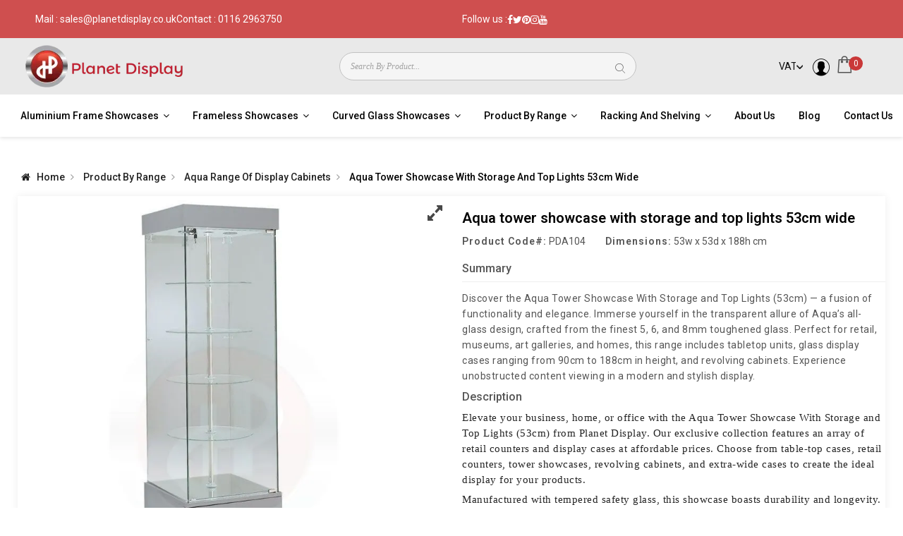

--- FILE ---
content_type: text/html; charset=UTF-8
request_url: https://planetdisplay.co.uk/product/aqua-tower-showcase-with-storage-and-top-lights-53cm-wide/
body_size: 216829
content:
<!DOCTYPE html> <html lang="en-GB" class="no-js"> <head><script>if(navigator.userAgent.match(/MSIE|Internet Explorer/i)||navigator.userAgent.match(/Trident\/7\..*?rv:11/i)){let e=document.location.href;if(!e.match(/[?&]nonitro/)){if(e.indexOf("?")==-1){if(e.indexOf("#")==-1){document.location.href=e+"?nonitro=1"}else{document.location.href=e.replace("#","?nonitro=1#")}}else{if(e.indexOf("#")==-1){document.location.href=e+"&nonitro=1"}else{document.location.href=e.replace("#","&nonitro=1#")}}}}</script><link rel="preconnect" href="https://planetdisplay.co.uk" /><link rel="preconnect" href="http://demo.arrowpress.net" /><link rel="preconnect" href="https://www.google.com" /><link rel="preconnect" href="https://www.googletagmanager.com" /><link rel="preconnect" href="https://cdn-kmgdj.nitrocdn.com" /><meta charset="UTF-8" /><meta name="viewport" content="width=device-width, initial-scale=1" /><meta name="Language" content="English" /><meta name="Publisher" content="Planet Display" /><meta name="Robots" content="index, follow" /><meta name="page-topic" content="Planet Display" /><meta name="YahooSeeker" content="index, follow" /><meta name="msnbot" content="index, follow" /><meta name="googlebot" content="index, follow" /><meta name="Rating" content="General" /><meta name="allow-search" content="yes" /><meta name="expires" content="never" /><meta name="googlebot" content="noodp" /><meta name="slurp" content="noydir" /><meta name='robots' content='index, follow, max-image-preview:large, max-snippet:-1, max-video-preview:-1' /><title>Aqua tower showcase with storage and top lights 53cm wide - Glass Display Cabinets- Planet Display</title><meta property="og:locale" content="en_GB" /><meta property="og:type" content="article" /><meta property="og:title" content="Aqua tower showcase with storage and top lights 53cm wide - Glass Display Cabinets- Planet Display" /><meta property="og:description" content="Discover the Aqua Tower Showcase With Storage and Top Lights (53cm) — a fusion of functionality and elegance. Immerse yourself in the transparent allure of Aqua&#039;s all-glass design, crafted from the finest 5, 6, and 8mm toughened glass. Perfect for retail, museums, art galleries, and homes, this range includes tabletop units, glass display cases ranging from 90cm to 188cm in height, and revolving cabinets. Experience unobstructed content viewing in a modern and stylish display." /><meta property="og:url" content="https://planetdisplay.co.uk/product/aqua-tower-showcase-with-storage-and-top-lights-53cm-wide/" /><meta property="og:site_name" content="Glass Display Cabinets- Planet Display" /><meta property="article:modified_time" content="2024-12-27T17:07:54+00:00" /><meta property="og:image" content="https://planetdisplay.co.uk/wp-content/uploads/2021/04/1-117.jpg" /><meta property="og:image:width" content="800" /><meta property="og:image:height" content="800" /><meta property="og:image:type" content="image/jpeg" /><meta name="twitter:card" content="summary_large_image" /><meta name="twitter:label1" content="Est. reading time" /><meta name="twitter:data1" content="1 minute" /><meta name="generator" content="WordPress 6.9" /><meta name="generator" content="WooCommerce 10.4.3" /><meta name="generator" content="Redux 4.5.10" /><meta name="google-site-verification" content="z_foKTovZvCoxPs_L_gyMCRQh_ercruhqt0TZeSoPM4" /><meta name="generator" content="Powered by WPBakery Page Builder - drag and drop page builder for WordPress." /><meta name="msapplication-TileImage" content="https://planetdisplay.co.uk/wp-content/uploads/2025/03/pd-logo-favicon.png" /><meta name="google-site-verification" content="z_foKTovZvCoxPs_L_gyMCRQh_ercruhqt0TZeSoPM4" /><meta name="generator" content="NitroPack" /><script>var NPSH,NitroScrollHelper;NPSH=NitroScrollHelper=function(){let e=null;const o=window.sessionStorage.getItem("nitroScrollPos");function t(){let e=JSON.parse(window.sessionStorage.getItem("nitroScrollPos"))||{};if(typeof e!=="object"){e={}}e[document.URL]=window.scrollY;window.sessionStorage.setItem("nitroScrollPos",JSON.stringify(e))}window.addEventListener("scroll",function(){if(e!==null){clearTimeout(e)}e=setTimeout(t,200)},{passive:true});let r={};r.getScrollPos=()=>{if(!o){return 0}const e=JSON.parse(o);return e[document.URL]||0};r.isScrolled=()=>{return r.getScrollPos()>document.documentElement.clientHeight*.5};return r}();</script><script>(function(){var a=false;var e=document.documentElement.classList;var i=navigator.userAgent.toLowerCase();var n=["android","iphone","ipad"];var r=n.length;var o;var d=null;for(var t=0;t<r;t++){o=n[t];if(i.indexOf(o)>-1)d=o;if(e.contains(o)){a=true;e.remove(o)}}if(a&&d){e.add(d);if(d=="iphone"||d=="ipad"){e.add("ios")}}})();</script><script type="text/worker" id="nitro-web-worker">var preloadRequests=0;var remainingCount={};var baseURI="";self.onmessage=function(e){switch(e.data.cmd){case"RESOURCE_PRELOAD":var o=e.data.requestId;remainingCount[o]=0;e.data.resources.forEach(function(e){preload(e,function(o){return function(){console.log(o+" DONE: "+e);if(--remainingCount[o]==0){self.postMessage({cmd:"RESOURCE_PRELOAD",requestId:o})}}}(o));remainingCount[o]++});break;case"SET_BASEURI":baseURI=e.data.uri;break}};async function preload(e,o){if(typeof URL!=="undefined"&&baseURI){try{var a=new URL(e,baseURI);e=a.href}catch(e){console.log("Worker error: "+e.message)}}console.log("Preloading "+e);try{var n=new Request(e,{mode:"no-cors",redirect:"follow"});await fetch(n);o()}catch(a){console.log(a);var r=new XMLHttpRequest;r.responseType="blob";r.onload=o;r.onerror=o;r.open("GET",e,true);r.send()}}</script><script id="nprl">(()=>{if(window.NPRL!=undefined)return;(function(e){var t=e.prototype;t.after||(t.after=function(){var e,t=arguments,n=t.length,r=0,i=this,o=i.parentNode,a=Node,c=String,u=document;if(o!==null){while(r<n){(e=t[r])instanceof a?(i=i.nextSibling)!==null?o.insertBefore(e,i):o.appendChild(e):o.appendChild(u.createTextNode(c(e)));++r}}})})(Element);var e,t;e=t=function(){var t=false;var r=window.URL||window.webkitURL;var i=true;var o=true;var a=2;var c=null;var u=null;var d=true;var s=window.nitroGtmExcludes!=undefined;var l=s?JSON.parse(atob(window.nitroGtmExcludes)).map(e=>new RegExp(e)):[];var f;var m;var v=null;var p=null;var g=null;var h={touch:["touchmove","touchend"],default:["mousemove","click","keydown","wheel"]};var E=true;var y=[];var w=false;var b=[];var S=0;var N=0;var L=false;var T=0;var R=null;var O=false;var A=false;var C=false;var P=[];var I=[];var M=[];var k=[];var x=false;var _={};var j=new Map;var B="noModule"in HTMLScriptElement.prototype;var q=requestAnimationFrame||mozRequestAnimationFrame||webkitRequestAnimationFrame||msRequestAnimationFrame;const D="gtm.js?id=";function H(e,t){if(!_[e]){_[e]=[]}_[e].push(t)}function U(e,t){if(_[e]){var n=0,r=_[e];for(var n=0;n<r.length;n++){r[n].call(this,t)}}}function Y(){(function(e,t){var r=null;var i=function(e){r(e)};var o=null;var a={};var c=null;var u=null;var d=0;e.addEventListener(t,function(r){if(["load","DOMContentLoaded"].indexOf(t)!=-1){if(u){Q(function(){e.triggerNitroEvent(t)})}c=true}else if(t=="readystatechange"){d++;n.ogReadyState=d==1?"interactive":"complete";if(u&&u>=d){n.documentReadyState=n.ogReadyState;Q(function(){e.triggerNitroEvent(t)})}}});e.addEventListener(t+"Nitro",function(e){if(["load","DOMContentLoaded"].indexOf(t)!=-1){if(!c){e.preventDefault();e.stopImmediatePropagation()}else{}u=true}else if(t=="readystatechange"){u=n.documentReadyState=="interactive"?1:2;if(d<u){e.preventDefault();e.stopImmediatePropagation()}}});switch(t){case"load":o="onload";break;case"readystatechange":o="onreadystatechange";break;case"pageshow":o="onpageshow";break;default:o=null;break}if(o){Object.defineProperty(e,o,{get:function(){return r},set:function(n){if(typeof n!=="function"){r=null;e.removeEventListener(t+"Nitro",i)}else{if(!r){e.addEventListener(t+"Nitro",i)}r=n}}})}Object.defineProperty(e,"addEventListener"+t,{value:function(r){if(r!=t||!n.startedScriptLoading||document.currentScript&&document.currentScript.hasAttribute("nitro-exclude")){}else{arguments[0]+="Nitro"}e.ogAddEventListener.apply(e,arguments);a[arguments[1]]=arguments[0]}});Object.defineProperty(e,"removeEventListener"+t,{value:function(t){var n=a[arguments[1]];arguments[0]=n;e.ogRemoveEventListener.apply(e,arguments)}});Object.defineProperty(e,"triggerNitroEvent"+t,{value:function(t,n){n=n||e;var r=new Event(t+"Nitro",{bubbles:true});r.isNitroPack=true;Object.defineProperty(r,"type",{get:function(){return t},set:function(){}});Object.defineProperty(r,"target",{get:function(){return n},set:function(){}});e.dispatchEvent(r)}});if(typeof e.triggerNitroEvent==="undefined"){(function(){var t=e.addEventListener;var n=e.removeEventListener;Object.defineProperty(e,"ogAddEventListener",{value:t});Object.defineProperty(e,"ogRemoveEventListener",{value:n});Object.defineProperty(e,"addEventListener",{value:function(n){var r="addEventListener"+n;if(typeof e[r]!=="undefined"){e[r].apply(e,arguments)}else{t.apply(e,arguments)}},writable:true});Object.defineProperty(e,"removeEventListener",{value:function(t){var r="removeEventListener"+t;if(typeof e[r]!=="undefined"){e[r].apply(e,arguments)}else{n.apply(e,arguments)}}});Object.defineProperty(e,"triggerNitroEvent",{value:function(t,n){var r="triggerNitroEvent"+t;if(typeof e[r]!=="undefined"){e[r].apply(e,arguments)}}})})()}}).apply(null,arguments)}Y(window,"load");Y(window,"pageshow");Y(window,"DOMContentLoaded");Y(document,"DOMContentLoaded");Y(document,"readystatechange");try{var F=new Worker(r.createObjectURL(new Blob([document.getElementById("nitro-web-worker").textContent],{type:"text/javascript"})))}catch(e){var F=new Worker("data:text/javascript;base64,"+btoa(document.getElementById("nitro-web-worker").textContent))}F.onmessage=function(e){if(e.data.cmd=="RESOURCE_PRELOAD"){U(e.data.requestId,e)}};if(typeof document.baseURI!=="undefined"){F.postMessage({cmd:"SET_BASEURI",uri:document.baseURI})}var G=function(e){if(--S==0){Q(K)}};var W=function(e){e.target.removeEventListener("load",W);e.target.removeEventListener("error",W);e.target.removeEventListener("nitroTimeout",W);if(e.type!="nitroTimeout"){clearTimeout(e.target.nitroTimeout)}if(--N==0&&S==0){Q(J)}};var X=function(e){var t=e.textContent;try{var n=r.createObjectURL(new Blob([t.replace(/^(?:<!--)?(.*?)(?:-->)?$/gm,"$1")],{type:"text/javascript"}))}catch(e){var n="data:text/javascript;base64,"+btoa(t.replace(/^(?:<!--)?(.*?)(?:-->)?$/gm,"$1"))}return n};var K=function(){n.documentReadyState="interactive";document.triggerNitroEvent("readystatechange");document.triggerNitroEvent("DOMContentLoaded");if(window.pageYOffset||window.pageXOffset){window.dispatchEvent(new Event("scroll"))}A=true;Q(function(){if(N==0){Q(J)}Q($)})};var J=function(){if(!A||O)return;O=true;R.disconnect();en();n.documentReadyState="complete";document.triggerNitroEvent("readystatechange");window.triggerNitroEvent("load",document);window.triggerNitroEvent("pageshow",document);if(window.pageYOffset||window.pageXOffset||location.hash){let e=typeof history.scrollRestoration!=="undefined"&&history.scrollRestoration=="auto";if(e&&typeof NPSH!=="undefined"&&NPSH.getScrollPos()>0&&window.pageYOffset>document.documentElement.clientHeight*.5){window.scrollTo(0,NPSH.getScrollPos())}else if(location.hash){try{let e=document.querySelector(location.hash);if(e){e.scrollIntoView()}}catch(e){}}}var e=null;if(a==1){e=eo}else{e=eu}Q(e)};var Q=function(e){setTimeout(e,0)};var V=function(e){if(e.type=="touchend"||e.type=="click"){g=e}};var $=function(){if(d&&g){setTimeout(function(e){return function(){var t=function(e,t,n){var r=new Event(e,{bubbles:true,cancelable:true});if(e=="click"){r.clientX=t;r.clientY=n}else{r.touches=[{clientX:t,clientY:n}]}return r};var n;if(e.type=="touchend"){var r=e.changedTouches[0];n=document.elementFromPoint(r.clientX,r.clientY);n.dispatchEvent(t("touchstart"),r.clientX,r.clientY);n.dispatchEvent(t("touchend"),r.clientX,r.clientY);n.dispatchEvent(t("click"),r.clientX,r.clientY)}else if(e.type=="click"){n=document.elementFromPoint(e.clientX,e.clientY);n.dispatchEvent(t("click"),e.clientX,e.clientY)}}}(g),150);g=null}};var z=function(e){if(e.tagName=="SCRIPT"&&!e.hasAttribute("data-nitro-for-id")&&!e.hasAttribute("nitro-document-write")||e.tagName=="IMG"&&(e.hasAttribute("src")||e.hasAttribute("srcset"))||e.tagName=="IFRAME"&&e.hasAttribute("src")||e.tagName=="LINK"&&e.hasAttribute("href")&&e.hasAttribute("rel")&&e.getAttribute("rel")=="stylesheet"){if(e.tagName==="IFRAME"&&e.src.indexOf("about:blank")>-1){return}var t="";switch(e.tagName){case"LINK":t=e.href;break;case"IMG":if(k.indexOf(e)>-1)return;t=e.srcset||e.src;break;default:t=e.src;break}var n=e.getAttribute("type");if(!t&&e.tagName!=="SCRIPT")return;if((e.tagName=="IMG"||e.tagName=="LINK")&&(t.indexOf("data:")===0||t.indexOf("blob:")===0))return;if(e.tagName=="SCRIPT"&&n&&n!=="text/javascript"&&n!=="application/javascript"){if(n!=="module"||!B)return}if(e.tagName==="SCRIPT"){if(k.indexOf(e)>-1)return;if(e.noModule&&B){return}let t=null;if(document.currentScript){if(document.currentScript.src&&document.currentScript.src.indexOf(D)>-1){t=document.currentScript}if(document.currentScript.hasAttribute("data-nitro-gtm-id")){e.setAttribute("data-nitro-gtm-id",document.currentScript.getAttribute("data-nitro-gtm-id"))}}else if(window.nitroCurrentScript){if(window.nitroCurrentScript.src&&window.nitroCurrentScript.src.indexOf(D)>-1){t=window.nitroCurrentScript}}if(t&&s){let n=false;for(const t of l){n=e.src?t.test(e.src):t.test(e.textContent);if(n){break}}if(!n){e.type="text/googletagmanagerscript";let n=t.hasAttribute("data-nitro-gtm-id")?t.getAttribute("data-nitro-gtm-id"):t.id;if(!j.has(n)){j.set(n,[])}let r=j.get(n);r.push(e);return}}if(!e.src){if(e.textContent.length>0){e.textContent+="\n;if(document.currentScript.nitroTimeout) {clearTimeout(document.currentScript.nitroTimeout);}; setTimeout(function() { this.dispatchEvent(new Event('load')); }.bind(document.currentScript), 0);"}else{return}}else{}k.push(e)}if(!e.hasOwnProperty("nitroTimeout")){N++;e.addEventListener("load",W,true);e.addEventListener("error",W,true);e.addEventListener("nitroTimeout",W,true);e.nitroTimeout=setTimeout(function(){console.log("Resource timed out",e);e.dispatchEvent(new Event("nitroTimeout"))},5e3)}}};var Z=function(e){if(e.hasOwnProperty("nitroTimeout")&&e.nitroTimeout){clearTimeout(e.nitroTimeout);e.nitroTimeout=null;e.dispatchEvent(new Event("nitroTimeout"))}};document.documentElement.addEventListener("load",function(e){if(e.target.tagName=="SCRIPT"||e.target.tagName=="IMG"){k.push(e.target)}},true);document.documentElement.addEventListener("error",function(e){if(e.target.tagName=="SCRIPT"||e.target.tagName=="IMG"){k.push(e.target)}},true);var ee=["appendChild","replaceChild","insertBefore","prepend","append","before","after","replaceWith","insertAdjacentElement"];var et=function(){if(s){window._nitro_setTimeout=window.setTimeout;window.setTimeout=function(e,t,...n){let r=document.currentScript||window.nitroCurrentScript;if(!r||r.src&&r.src.indexOf(D)==-1){return window._nitro_setTimeout.call(window,e,t,...n)}return window._nitro_setTimeout.call(window,function(e,t){return function(...n){window.nitroCurrentScript=e;t(...n)}}(r,e),t,...n)}}ee.forEach(function(e){HTMLElement.prototype["og"+e]=HTMLElement.prototype[e];HTMLElement.prototype[e]=function(...t){if(this.parentNode||this===document.documentElement){switch(e){case"replaceChild":case"insertBefore":t.pop();break;case"insertAdjacentElement":t.shift();break}t.forEach(function(e){if(!e)return;if(e.tagName=="SCRIPT"){z(e)}else{if(e.children&&e.children.length>0){e.querySelectorAll("script").forEach(z)}}})}return this["og"+e].apply(this,arguments)}})};var en=function(){if(s&&typeof window._nitro_setTimeout==="function"){window.setTimeout=window._nitro_setTimeout}ee.forEach(function(e){HTMLElement.prototype[e]=HTMLElement.prototype["og"+e]})};var er=async function(){if(o){ef(f);ef(V);if(v){clearTimeout(v);v=null}}if(T===1){L=true;return}else if(T===0){T=-1}n.startedScriptLoading=true;Object.defineProperty(document,"readyState",{get:function(){return n.documentReadyState},set:function(){}});var e=document.documentElement;var t={attributes:true,attributeFilter:["src"],childList:true,subtree:true};R=new MutationObserver(function(e,t){e.forEach(function(e){if(e.type=="childList"&&e.addedNodes.length>0){e.addedNodes.forEach(function(e){if(!document.documentElement.contains(e)){return}if(e.tagName=="IMG"||e.tagName=="IFRAME"||e.tagName=="LINK"){z(e)}})}if(e.type=="childList"&&e.removedNodes.length>0){e.removedNodes.forEach(function(e){if(e.tagName=="IFRAME"||e.tagName=="LINK"){Z(e)}})}if(e.type=="attributes"){var t=e.target;if(!document.documentElement.contains(t)){return}if(t.tagName=="IFRAME"||t.tagName=="LINK"||t.tagName=="IMG"||t.tagName=="SCRIPT"){z(t)}}})});R.observe(e,t);if(!s){et()}await Promise.all(P);var r=b.shift();var i=null;var a=false;while(r){var c;var u=JSON.parse(atob(r.meta));var d=u.delay;if(r.type=="inline"){var l=document.getElementById(r.id);if(l){l.remove()}else{r=b.shift();continue}c=X(l);if(c===false){r=b.shift();continue}}else{c=r.src}if(!a&&r.type!="inline"&&(typeof u.attributes.async!="undefined"||typeof u.attributes.defer!="undefined")){if(i===null){i=r}else if(i===r){a=true}if(!a){b.push(r);r=b.shift();continue}}var m=document.createElement("script");m.src=c;m.setAttribute("data-nitro-for-id",r.id);for(var p in u.attributes){try{if(u.attributes[p]===false){m.setAttribute(p,"")}else{m.setAttribute(p,u.attributes[p])}}catch(e){console.log("Error while setting script attribute",m,e)}}m.async=false;if(u.canonicalLink!=""&&Object.getOwnPropertyDescriptor(m,"src")?.configurable!==false){(e=>{Object.defineProperty(m,"src",{get:function(){return e.canonicalLink},set:function(){}})})(u)}if(d){setTimeout((function(e,t){var n=document.querySelector("[data-nitro-marker-id='"+t+"']");if(n){n.after(e)}else{document.head.appendChild(e)}}).bind(null,m,r.id),d)}else{m.addEventListener("load",G);m.addEventListener("error",G);if(!m.noModule||!B){S++}var g=document.querySelector("[data-nitro-marker-id='"+r.id+"']");if(g){Q(function(e,t){return function(){e.after(t)}}(g,m))}else{Q(function(e){return function(){document.head.appendChild(e)}}(m))}}r=b.shift()}};var ei=function(){var e=document.getElementById("nitro-deferred-styles");var t=document.createElement("div");t.innerHTML=e.textContent;return t};var eo=async function(e){isPreload=e&&e.type=="NitroPreload";if(!isPreload){T=-1;E=false;if(o){ef(f);ef(V);if(v){clearTimeout(v);v=null}}}if(w===false){var t=ei();let e=t.querySelectorAll('style,link[rel="stylesheet"]');w=e.length;if(w){let e=document.getElementById("nitro-deferred-styles-marker");e.replaceWith.apply(e,t.childNodes)}else if(isPreload){Q(ed)}else{es()}}else if(w===0&&!isPreload){es()}};var ea=function(){var e=ei();var t=e.childNodes;var n;var r=[];for(var i=0;i<t.length;i++){n=t[i];if(n.href){r.push(n.href)}}var o="css-preload";H(o,function(e){eo(new Event("NitroPreload"))});if(r.length){F.postMessage({cmd:"RESOURCE_PRELOAD",resources:r,requestId:o})}else{Q(function(){U(o)})}};var ec=function(){if(T===-1)return;T=1;var e=[];var t,n;for(var r=0;r<b.length;r++){t=b[r];if(t.type!="inline"){if(t.src){n=JSON.parse(atob(t.meta));if(n.delay)continue;if(n.attributes.type&&n.attributes.type=="module"&&!B)continue;e.push(t.src)}}}if(e.length){var i="js-preload";H(i,function(e){T=2;if(L){Q(er)}});F.postMessage({cmd:"RESOURCE_PRELOAD",resources:e,requestId:i})}};var eu=function(){while(I.length){style=I.shift();if(style.hasAttribute("nitropack-onload")){style.setAttribute("onload",style.getAttribute("nitropack-onload"));Q(function(e){return function(){e.dispatchEvent(new Event("load"))}}(style))}}while(M.length){style=M.shift();if(style.hasAttribute("nitropack-onerror")){style.setAttribute("onerror",style.getAttribute("nitropack-onerror"));Q(function(e){return function(){e.dispatchEvent(new Event("error"))}}(style))}}};var ed=function(){if(!x){if(i){Q(function(){var e=document.getElementById("nitro-critical-css");if(e){e.remove()}})}x=true;onStylesLoadEvent=new Event("NitroStylesLoaded");onStylesLoadEvent.isNitroPack=true;window.dispatchEvent(onStylesLoadEvent)}};var es=function(){if(a==2){Q(er)}else{eu()}};var el=function(e){m.forEach(function(t){document.addEventListener(t,e,true)})};var ef=function(e){m.forEach(function(t){document.removeEventListener(t,e,true)})};if(s){et()}return{setAutoRemoveCriticalCss:function(e){i=e},registerScript:function(e,t,n){b.push({type:"remote",src:e,id:t,meta:n})},registerInlineScript:function(e,t){b.push({type:"inline",id:e,meta:t})},registerStyle:function(e,t,n){y.push({href:e,rel:t,media:n})},onLoadStyle:function(e){I.push(e);if(w!==false&&--w==0){Q(ed);if(E){E=false}else{es()}}},onErrorStyle:function(e){M.push(e);if(w!==false&&--w==0){Q(ed);if(E){E=false}else{es()}}},loadJs:function(e,t){if(!e.src){var n=X(e);if(n!==false){e.src=n;e.textContent=""}}if(t){Q(function(e,t){return function(){e.after(t)}}(t,e))}else{Q(function(e){return function(){document.head.appendChild(e)}}(e))}},loadQueuedResources:async function(){window.dispatchEvent(new Event("NitroBootStart"));if(p){clearTimeout(p);p=null}window.removeEventListener("load",e.loadQueuedResources);f=a==1?er:eo;if(!o||g){Q(f)}else{if(navigator.userAgent.indexOf(" Edge/")==-1){ea();H("css-preload",ec)}el(f);if(u){if(c){v=setTimeout(f,c)}}else{}}},fontPreload:function(e){var t="critical-fonts";H(t,function(e){document.getElementById("nitro-critical-fonts").type="text/css"});F.postMessage({cmd:"RESOURCE_PRELOAD",resources:e,requestId:t})},boot:function(){if(t)return;t=true;C=typeof NPSH!=="undefined"&&NPSH.isScrolled();let n=document.prerendering;if(location.hash||C||n){o=false}m=h.default.concat(h.touch);p=setTimeout(e.loadQueuedResources,1500);el(V);if(C){e.loadQueuedResources()}else{window.addEventListener("load",e.loadQueuedResources)}},addPrerequisite:function(e){P.push(e)},getTagManagerNodes:function(e){if(!e)return j;return j.get(e)??[]}}}();var n,r;n=r=function(){var t=document.write;return{documentWrite:function(n,r){if(n&&n.hasAttribute("nitro-exclude")){return t.call(document,r)}var i=null;if(n.documentWriteContainer){i=n.documentWriteContainer}else{i=document.createElement("span");n.documentWriteContainer=i}var o=null;if(n){if(n.hasAttribute("data-nitro-for-id")){o=document.querySelector('template[data-nitro-marker-id="'+n.getAttribute("data-nitro-for-id")+'"]')}else{o=n}}i.innerHTML+=r;i.querySelectorAll("script").forEach(function(e){e.setAttribute("nitro-document-write","")});if(!i.parentNode){if(o){o.parentNode.insertBefore(i,o)}else{document.body.appendChild(i)}}var a=document.createElement("span");a.innerHTML=r;var c=a.querySelectorAll("script");if(c.length){c.forEach(function(t){var n=t.getAttributeNames();var r=document.createElement("script");n.forEach(function(e){r.setAttribute(e,t.getAttribute(e))});r.async=false;if(!t.src&&t.textContent){r.textContent=t.textContent}e.loadJs(r,o)})}},TrustLogo:function(e,t){var n=document.getElementById(e);var r=document.createElement("img");r.src=t;n.parentNode.insertBefore(r,n)},documentReadyState:"loading",ogReadyState:document.readyState,startedScriptLoading:false,loadScriptDelayed:function(e,t){setTimeout(function(){var t=document.createElement("script");t.src=e;document.head.appendChild(t)},t)}}}();document.write=function(e){n.documentWrite(document.currentScript,e)};document.writeln=function(e){n.documentWrite(document.currentScript,e+"\n")};window.NPRL=e;window.NitroResourceLoader=t;window.NPh=n;window.NitroPackHelper=r})();</script><template id="nitro-deferred-styles-marker"></template><style id="nitro-fonts">@font-face{font-family:"FontAwesome";src:url("https://cdn-kmgdj.nitrocdn.com/IxEQoXbSixxDbAxFotFxewkmOPCjJZXD/assets/static/source/rev-73c3d29/maxcdn.bootstrapcdn.com/font-awesome/4.7.0/fonts/3e6eb37f30ca47e1f854d23f3eb21bc6.fontawesome-webfont.eot");src:url("https://cdn-kmgdj.nitrocdn.com/IxEQoXbSixxDbAxFotFxewkmOPCjJZXD/assets/static/source/rev-73c3d29/maxcdn.bootstrapcdn.com/font-awesome/4.7.0/fonts/3e6eb37f30ca47e1f854d23f3eb21bc6.fontawesome-webfont.woff2") format("woff2");font-weight:normal;font-style:normal;font-display:swap}@font-face{font-family:"Roboto";font-style:italic;font-weight:100;font-stretch:100%;font-display:swap;src:url("https://fonts.gstatic.com/s/roboto/v50/KFO5CnqEu92Fr1Mu53ZEC9_Vu3r1gIhOszmkC3kaSTbQWt4N.woff2") format("woff2");unicode-range:U+0460-052F,U+1C80-1C8A,U+20B4,U+2DE0-2DFF,U+A640-A69F,U+FE2E-FE2F}@font-face{font-family:"Roboto";font-style:italic;font-weight:100;font-stretch:100%;font-display:swap;src:url("https://fonts.gstatic.com/s/roboto/v50/KFO5CnqEu92Fr1Mu53ZEC9_Vu3r1gIhOszmkAnkaSTbQWt4N.woff2") format("woff2");unicode-range:U+0301,U+0400-045F,U+0490-0491,U+04B0-04B1,U+2116}@font-face{font-family:"Roboto";font-style:italic;font-weight:100;font-stretch:100%;font-display:swap;src:url("https://fonts.gstatic.com/s/roboto/v50/KFO5CnqEu92Fr1Mu53ZEC9_Vu3r1gIhOszmkCnkaSTbQWt4N.woff2") format("woff2");unicode-range:U+1F00-1FFF}@font-face{font-family:"Roboto";font-style:italic;font-weight:100;font-stretch:100%;font-display:swap;src:url("https://fonts.gstatic.com/s/roboto/v50/KFO5CnqEu92Fr1Mu53ZEC9_Vu3r1gIhOszmkBXkaSTbQWt4N.woff2") format("woff2");unicode-range:U+0370-0377,U+037A-037F,U+0384-038A,U+038C,U+038E-03A1,U+03A3-03FF}@font-face{font-family:"Roboto";font-style:italic;font-weight:100;font-stretch:100%;font-display:swap;src:url("https://fonts.gstatic.com/s/roboto/v50/KFO5CnqEu92Fr1Mu53ZEC9_Vu3r1gIhOszmkenkaSTbQWt4N.woff2") format("woff2");unicode-range:U+0302-0303,U+0305,U+0307-0308,U+0310,U+0312,U+0315,U+031A,U+0326-0327,U+032C,U+032F-0330,U+0332-0333,U+0338,U+033A,U+0346,U+034D,U+0391-03A1,U+03A3-03A9,U+03B1-03C9,U+03D1,U+03D5-03D6,U+03F0-03F1,U+03F4-03F5,U+2016-2017,U+2034-2038,U+203C,U+2040,U+2043,U+2047,U+2050,U+2057,U+205F,U+2070-2071,U+2074-208E,U+2090-209C,U+20D0-20DC,U+20E1,U+20E5-20EF,U+2100-2112,U+2114-2115,U+2117-2121,U+2123-214F,U+2190,U+2192,U+2194-21AE,U+21B0-21E5,U+21F1-21F2,U+21F4-2211,U+2213-2214,U+2216-22FF,U+2308-230B,U+2310,U+2319,U+231C-2321,U+2336-237A,U+237C,U+2395,U+239B-23B7,U+23D0,U+23DC-23E1,U+2474-2475,U+25AF,U+25B3,U+25B7,U+25BD,U+25C1,U+25CA,U+25CC,U+25FB,U+266D-266F,U+27C0-27FF,U+2900-2AFF,U+2B0E-2B11,U+2B30-2B4C,U+2BFE,U+3030,U+FF5B,U+FF5D,U+1D400-1D7FF,U+1EE00-1EEFF}@font-face{font-family:"Roboto";font-style:italic;font-weight:100;font-stretch:100%;font-display:swap;src:url("https://fonts.gstatic.com/s/roboto/v50/KFO5CnqEu92Fr1Mu53ZEC9_Vu3r1gIhOszmkaHkaSTbQWt4N.woff2") format("woff2");unicode-range:U+0001-000C,U+000E-001F,U+007F-009F,U+20DD-20E0,U+20E2-20E4,U+2150-218F,U+2190,U+2192,U+2194-2199,U+21AF,U+21E6-21F0,U+21F3,U+2218-2219,U+2299,U+22C4-22C6,U+2300-243F,U+2440-244A,U+2460-24FF,U+25A0-27BF,U+2800-28FF,U+2921-2922,U+2981,U+29BF,U+29EB,U+2B00-2BFF,U+4DC0-4DFF,U+FFF9-FFFB,U+10140-1018E,U+10190-1019C,U+101A0,U+101D0-101FD,U+102E0-102FB,U+10E60-10E7E,U+1D2C0-1D2D3,U+1D2E0-1D37F,U+1F000-1F0FF,U+1F100-1F1AD,U+1F1E6-1F1FF,U+1F30D-1F30F,U+1F315,U+1F31C,U+1F31E,U+1F320-1F32C,U+1F336,U+1F378,U+1F37D,U+1F382,U+1F393-1F39F,U+1F3A7-1F3A8,U+1F3AC-1F3AF,U+1F3C2,U+1F3C4-1F3C6,U+1F3CA-1F3CE,U+1F3D4-1F3E0,U+1F3ED,U+1F3F1-1F3F3,U+1F3F5-1F3F7,U+1F408,U+1F415,U+1F41F,U+1F426,U+1F43F,U+1F441-1F442,U+1F444,U+1F446-1F449,U+1F44C-1F44E,U+1F453,U+1F46A,U+1F47D,U+1F4A3,U+1F4B0,U+1F4B3,U+1F4B9,U+1F4BB,U+1F4BF,U+1F4C8-1F4CB,U+1F4D6,U+1F4DA,U+1F4DF,U+1F4E3-1F4E6,U+1F4EA-1F4ED,U+1F4F7,U+1F4F9-1F4FB,U+1F4FD-1F4FE,U+1F503,U+1F507-1F50B,U+1F50D,U+1F512-1F513,U+1F53E-1F54A,U+1F54F-1F5FA,U+1F610,U+1F650-1F67F,U+1F687,U+1F68D,U+1F691,U+1F694,U+1F698,U+1F6AD,U+1F6B2,U+1F6B9-1F6BA,U+1F6BC,U+1F6C6-1F6CF,U+1F6D3-1F6D7,U+1F6E0-1F6EA,U+1F6F0-1F6F3,U+1F6F7-1F6FC,U+1F700-1F7FF,U+1F800-1F80B,U+1F810-1F847,U+1F850-1F859,U+1F860-1F887,U+1F890-1F8AD,U+1F8B0-1F8BB,U+1F8C0-1F8C1,U+1F900-1F90B,U+1F93B,U+1F946,U+1F984,U+1F996,U+1F9E9,U+1FA00-1FA6F,U+1FA70-1FA7C,U+1FA80-1FA89,U+1FA8F-1FAC6,U+1FACE-1FADC,U+1FADF-1FAE9,U+1FAF0-1FAF8,U+1FB00-1FBFF}@font-face{font-family:"Roboto";font-style:italic;font-weight:100;font-stretch:100%;font-display:swap;src:url("https://fonts.gstatic.com/s/roboto/v50/KFO5CnqEu92Fr1Mu53ZEC9_Vu3r1gIhOszmkCXkaSTbQWt4N.woff2") format("woff2");unicode-range:U+0102-0103,U+0110-0111,U+0128-0129,U+0168-0169,U+01A0-01A1,U+01AF-01B0,U+0300-0301,U+0303-0304,U+0308-0309,U+0323,U+0329,U+1EA0-1EF9,U+20AB}@font-face{font-family:"Roboto";font-style:italic;font-weight:100;font-stretch:100%;font-display:swap;src:url("https://fonts.gstatic.com/s/roboto/v50/KFO5CnqEu92Fr1Mu53ZEC9_Vu3r1gIhOszmkCHkaSTbQWt4N.woff2") format("woff2");unicode-range:U+0100-02BA,U+02BD-02C5,U+02C7-02CC,U+02CE-02D7,U+02DD-02FF,U+0304,U+0308,U+0329,U+1D00-1DBF,U+1E00-1E9F,U+1EF2-1EFF,U+2020,U+20A0-20AB,U+20AD-20C0,U+2113,U+2C60-2C7F,U+A720-A7FF}@font-face{font-family:"Roboto";font-style:italic;font-weight:100;font-stretch:100%;font-display:swap;src:url("https://fonts.gstatic.com/s/roboto/v50/KFO5CnqEu92Fr1Mu53ZEC9_Vu3r1gIhOszmkBnkaSTbQWg.woff2") format("woff2");unicode-range:U+0000-00FF,U+0131,U+0152-0153,U+02BB-02BC,U+02C6,U+02DA,U+02DC,U+0304,U+0308,U+0329,U+2000-206F,U+20AC,U+2122,U+2191,U+2193,U+2212,U+2215,U+FEFF,U+FFFD}@font-face{font-family:"Roboto";font-style:italic;font-weight:300;font-stretch:100%;font-display:swap;src:url("https://fonts.gstatic.com/s/roboto/v50/KFO5CnqEu92Fr1Mu53ZEC9_Vu3r1gIhOszmkC3kaSTbQWt4N.woff2") format("woff2");unicode-range:U+0460-052F,U+1C80-1C8A,U+20B4,U+2DE0-2DFF,U+A640-A69F,U+FE2E-FE2F}@font-face{font-family:"Roboto";font-style:italic;font-weight:300;font-stretch:100%;font-display:swap;src:url("https://fonts.gstatic.com/s/roboto/v50/KFO5CnqEu92Fr1Mu53ZEC9_Vu3r1gIhOszmkAnkaSTbQWt4N.woff2") format("woff2");unicode-range:U+0301,U+0400-045F,U+0490-0491,U+04B0-04B1,U+2116}@font-face{font-family:"Roboto";font-style:italic;font-weight:300;font-stretch:100%;font-display:swap;src:url("https://fonts.gstatic.com/s/roboto/v50/KFO5CnqEu92Fr1Mu53ZEC9_Vu3r1gIhOszmkCnkaSTbQWt4N.woff2") format("woff2");unicode-range:U+1F00-1FFF}@font-face{font-family:"Roboto";font-style:italic;font-weight:300;font-stretch:100%;font-display:swap;src:url("https://fonts.gstatic.com/s/roboto/v50/KFO5CnqEu92Fr1Mu53ZEC9_Vu3r1gIhOszmkBXkaSTbQWt4N.woff2") format("woff2");unicode-range:U+0370-0377,U+037A-037F,U+0384-038A,U+038C,U+038E-03A1,U+03A3-03FF}@font-face{font-family:"Roboto";font-style:italic;font-weight:300;font-stretch:100%;font-display:swap;src:url("https://fonts.gstatic.com/s/roboto/v50/KFO5CnqEu92Fr1Mu53ZEC9_Vu3r1gIhOszmkenkaSTbQWt4N.woff2") format("woff2");unicode-range:U+0302-0303,U+0305,U+0307-0308,U+0310,U+0312,U+0315,U+031A,U+0326-0327,U+032C,U+032F-0330,U+0332-0333,U+0338,U+033A,U+0346,U+034D,U+0391-03A1,U+03A3-03A9,U+03B1-03C9,U+03D1,U+03D5-03D6,U+03F0-03F1,U+03F4-03F5,U+2016-2017,U+2034-2038,U+203C,U+2040,U+2043,U+2047,U+2050,U+2057,U+205F,U+2070-2071,U+2074-208E,U+2090-209C,U+20D0-20DC,U+20E1,U+20E5-20EF,U+2100-2112,U+2114-2115,U+2117-2121,U+2123-214F,U+2190,U+2192,U+2194-21AE,U+21B0-21E5,U+21F1-21F2,U+21F4-2211,U+2213-2214,U+2216-22FF,U+2308-230B,U+2310,U+2319,U+231C-2321,U+2336-237A,U+237C,U+2395,U+239B-23B7,U+23D0,U+23DC-23E1,U+2474-2475,U+25AF,U+25B3,U+25B7,U+25BD,U+25C1,U+25CA,U+25CC,U+25FB,U+266D-266F,U+27C0-27FF,U+2900-2AFF,U+2B0E-2B11,U+2B30-2B4C,U+2BFE,U+3030,U+FF5B,U+FF5D,U+1D400-1D7FF,U+1EE00-1EEFF}@font-face{font-family:"Roboto";font-style:italic;font-weight:300;font-stretch:100%;font-display:swap;src:url("https://fonts.gstatic.com/s/roboto/v50/KFO5CnqEu92Fr1Mu53ZEC9_Vu3r1gIhOszmkaHkaSTbQWt4N.woff2") format("woff2");unicode-range:U+0001-000C,U+000E-001F,U+007F-009F,U+20DD-20E0,U+20E2-20E4,U+2150-218F,U+2190,U+2192,U+2194-2199,U+21AF,U+21E6-21F0,U+21F3,U+2218-2219,U+2299,U+22C4-22C6,U+2300-243F,U+2440-244A,U+2460-24FF,U+25A0-27BF,U+2800-28FF,U+2921-2922,U+2981,U+29BF,U+29EB,U+2B00-2BFF,U+4DC0-4DFF,U+FFF9-FFFB,U+10140-1018E,U+10190-1019C,U+101A0,U+101D0-101FD,U+102E0-102FB,U+10E60-10E7E,U+1D2C0-1D2D3,U+1D2E0-1D37F,U+1F000-1F0FF,U+1F100-1F1AD,U+1F1E6-1F1FF,U+1F30D-1F30F,U+1F315,U+1F31C,U+1F31E,U+1F320-1F32C,U+1F336,U+1F378,U+1F37D,U+1F382,U+1F393-1F39F,U+1F3A7-1F3A8,U+1F3AC-1F3AF,U+1F3C2,U+1F3C4-1F3C6,U+1F3CA-1F3CE,U+1F3D4-1F3E0,U+1F3ED,U+1F3F1-1F3F3,U+1F3F5-1F3F7,U+1F408,U+1F415,U+1F41F,U+1F426,U+1F43F,U+1F441-1F442,U+1F444,U+1F446-1F449,U+1F44C-1F44E,U+1F453,U+1F46A,U+1F47D,U+1F4A3,U+1F4B0,U+1F4B3,U+1F4B9,U+1F4BB,U+1F4BF,U+1F4C8-1F4CB,U+1F4D6,U+1F4DA,U+1F4DF,U+1F4E3-1F4E6,U+1F4EA-1F4ED,U+1F4F7,U+1F4F9-1F4FB,U+1F4FD-1F4FE,U+1F503,U+1F507-1F50B,U+1F50D,U+1F512-1F513,U+1F53E-1F54A,U+1F54F-1F5FA,U+1F610,U+1F650-1F67F,U+1F687,U+1F68D,U+1F691,U+1F694,U+1F698,U+1F6AD,U+1F6B2,U+1F6B9-1F6BA,U+1F6BC,U+1F6C6-1F6CF,U+1F6D3-1F6D7,U+1F6E0-1F6EA,U+1F6F0-1F6F3,U+1F6F7-1F6FC,U+1F700-1F7FF,U+1F800-1F80B,U+1F810-1F847,U+1F850-1F859,U+1F860-1F887,U+1F890-1F8AD,U+1F8B0-1F8BB,U+1F8C0-1F8C1,U+1F900-1F90B,U+1F93B,U+1F946,U+1F984,U+1F996,U+1F9E9,U+1FA00-1FA6F,U+1FA70-1FA7C,U+1FA80-1FA89,U+1FA8F-1FAC6,U+1FACE-1FADC,U+1FADF-1FAE9,U+1FAF0-1FAF8,U+1FB00-1FBFF}@font-face{font-family:"Roboto";font-style:italic;font-weight:300;font-stretch:100%;font-display:swap;src:url("https://fonts.gstatic.com/s/roboto/v50/KFO5CnqEu92Fr1Mu53ZEC9_Vu3r1gIhOszmkCXkaSTbQWt4N.woff2") format("woff2");unicode-range:U+0102-0103,U+0110-0111,U+0128-0129,U+0168-0169,U+01A0-01A1,U+01AF-01B0,U+0300-0301,U+0303-0304,U+0308-0309,U+0323,U+0329,U+1EA0-1EF9,U+20AB}@font-face{font-family:"Roboto";font-style:italic;font-weight:300;font-stretch:100%;font-display:swap;src:url("https://fonts.gstatic.com/s/roboto/v50/KFO5CnqEu92Fr1Mu53ZEC9_Vu3r1gIhOszmkCHkaSTbQWt4N.woff2") format("woff2");unicode-range:U+0100-02BA,U+02BD-02C5,U+02C7-02CC,U+02CE-02D7,U+02DD-02FF,U+0304,U+0308,U+0329,U+1D00-1DBF,U+1E00-1E9F,U+1EF2-1EFF,U+2020,U+20A0-20AB,U+20AD-20C0,U+2113,U+2C60-2C7F,U+A720-A7FF}@font-face{font-family:"Roboto";font-style:italic;font-weight:300;font-stretch:100%;font-display:swap;src:url("https://fonts.gstatic.com/s/roboto/v50/KFO5CnqEu92Fr1Mu53ZEC9_Vu3r1gIhOszmkBnkaSTbQWg.woff2") format("woff2");unicode-range:U+0000-00FF,U+0131,U+0152-0153,U+02BB-02BC,U+02C6,U+02DA,U+02DC,U+0304,U+0308,U+0329,U+2000-206F,U+20AC,U+2122,U+2191,U+2193,U+2212,U+2215,U+FEFF,U+FFFD}@font-face{font-family:"Roboto";font-style:italic;font-weight:400;font-stretch:100%;font-display:swap;src:url("https://fonts.gstatic.com/s/roboto/v50/KFO5CnqEu92Fr1Mu53ZEC9_Vu3r1gIhOszmkC3kaSTbQWt4N.woff2") format("woff2");unicode-range:U+0460-052F,U+1C80-1C8A,U+20B4,U+2DE0-2DFF,U+A640-A69F,U+FE2E-FE2F}@font-face{font-family:"Roboto";font-style:italic;font-weight:400;font-stretch:100%;font-display:swap;src:url("https://fonts.gstatic.com/s/roboto/v50/KFO5CnqEu92Fr1Mu53ZEC9_Vu3r1gIhOszmkAnkaSTbQWt4N.woff2") format("woff2");unicode-range:U+0301,U+0400-045F,U+0490-0491,U+04B0-04B1,U+2116}@font-face{font-family:"Roboto";font-style:italic;font-weight:400;font-stretch:100%;font-display:swap;src:url("https://fonts.gstatic.com/s/roboto/v50/KFO5CnqEu92Fr1Mu53ZEC9_Vu3r1gIhOszmkCnkaSTbQWt4N.woff2") format("woff2");unicode-range:U+1F00-1FFF}@font-face{font-family:"Roboto";font-style:italic;font-weight:400;font-stretch:100%;font-display:swap;src:url("https://fonts.gstatic.com/s/roboto/v50/KFO5CnqEu92Fr1Mu53ZEC9_Vu3r1gIhOszmkBXkaSTbQWt4N.woff2") format("woff2");unicode-range:U+0370-0377,U+037A-037F,U+0384-038A,U+038C,U+038E-03A1,U+03A3-03FF}@font-face{font-family:"Roboto";font-style:italic;font-weight:400;font-stretch:100%;font-display:swap;src:url("https://fonts.gstatic.com/s/roboto/v50/KFO5CnqEu92Fr1Mu53ZEC9_Vu3r1gIhOszmkenkaSTbQWt4N.woff2") format("woff2");unicode-range:U+0302-0303,U+0305,U+0307-0308,U+0310,U+0312,U+0315,U+031A,U+0326-0327,U+032C,U+032F-0330,U+0332-0333,U+0338,U+033A,U+0346,U+034D,U+0391-03A1,U+03A3-03A9,U+03B1-03C9,U+03D1,U+03D5-03D6,U+03F0-03F1,U+03F4-03F5,U+2016-2017,U+2034-2038,U+203C,U+2040,U+2043,U+2047,U+2050,U+2057,U+205F,U+2070-2071,U+2074-208E,U+2090-209C,U+20D0-20DC,U+20E1,U+20E5-20EF,U+2100-2112,U+2114-2115,U+2117-2121,U+2123-214F,U+2190,U+2192,U+2194-21AE,U+21B0-21E5,U+21F1-21F2,U+21F4-2211,U+2213-2214,U+2216-22FF,U+2308-230B,U+2310,U+2319,U+231C-2321,U+2336-237A,U+237C,U+2395,U+239B-23B7,U+23D0,U+23DC-23E1,U+2474-2475,U+25AF,U+25B3,U+25B7,U+25BD,U+25C1,U+25CA,U+25CC,U+25FB,U+266D-266F,U+27C0-27FF,U+2900-2AFF,U+2B0E-2B11,U+2B30-2B4C,U+2BFE,U+3030,U+FF5B,U+FF5D,U+1D400-1D7FF,U+1EE00-1EEFF}@font-face{font-family:"Roboto";font-style:italic;font-weight:400;font-stretch:100%;font-display:swap;src:url("https://fonts.gstatic.com/s/roboto/v50/KFO5CnqEu92Fr1Mu53ZEC9_Vu3r1gIhOszmkaHkaSTbQWt4N.woff2") format("woff2");unicode-range:U+0001-000C,U+000E-001F,U+007F-009F,U+20DD-20E0,U+20E2-20E4,U+2150-218F,U+2190,U+2192,U+2194-2199,U+21AF,U+21E6-21F0,U+21F3,U+2218-2219,U+2299,U+22C4-22C6,U+2300-243F,U+2440-244A,U+2460-24FF,U+25A0-27BF,U+2800-28FF,U+2921-2922,U+2981,U+29BF,U+29EB,U+2B00-2BFF,U+4DC0-4DFF,U+FFF9-FFFB,U+10140-1018E,U+10190-1019C,U+101A0,U+101D0-101FD,U+102E0-102FB,U+10E60-10E7E,U+1D2C0-1D2D3,U+1D2E0-1D37F,U+1F000-1F0FF,U+1F100-1F1AD,U+1F1E6-1F1FF,U+1F30D-1F30F,U+1F315,U+1F31C,U+1F31E,U+1F320-1F32C,U+1F336,U+1F378,U+1F37D,U+1F382,U+1F393-1F39F,U+1F3A7-1F3A8,U+1F3AC-1F3AF,U+1F3C2,U+1F3C4-1F3C6,U+1F3CA-1F3CE,U+1F3D4-1F3E0,U+1F3ED,U+1F3F1-1F3F3,U+1F3F5-1F3F7,U+1F408,U+1F415,U+1F41F,U+1F426,U+1F43F,U+1F441-1F442,U+1F444,U+1F446-1F449,U+1F44C-1F44E,U+1F453,U+1F46A,U+1F47D,U+1F4A3,U+1F4B0,U+1F4B3,U+1F4B9,U+1F4BB,U+1F4BF,U+1F4C8-1F4CB,U+1F4D6,U+1F4DA,U+1F4DF,U+1F4E3-1F4E6,U+1F4EA-1F4ED,U+1F4F7,U+1F4F9-1F4FB,U+1F4FD-1F4FE,U+1F503,U+1F507-1F50B,U+1F50D,U+1F512-1F513,U+1F53E-1F54A,U+1F54F-1F5FA,U+1F610,U+1F650-1F67F,U+1F687,U+1F68D,U+1F691,U+1F694,U+1F698,U+1F6AD,U+1F6B2,U+1F6B9-1F6BA,U+1F6BC,U+1F6C6-1F6CF,U+1F6D3-1F6D7,U+1F6E0-1F6EA,U+1F6F0-1F6F3,U+1F6F7-1F6FC,U+1F700-1F7FF,U+1F800-1F80B,U+1F810-1F847,U+1F850-1F859,U+1F860-1F887,U+1F890-1F8AD,U+1F8B0-1F8BB,U+1F8C0-1F8C1,U+1F900-1F90B,U+1F93B,U+1F946,U+1F984,U+1F996,U+1F9E9,U+1FA00-1FA6F,U+1FA70-1FA7C,U+1FA80-1FA89,U+1FA8F-1FAC6,U+1FACE-1FADC,U+1FADF-1FAE9,U+1FAF0-1FAF8,U+1FB00-1FBFF}@font-face{font-family:"Roboto";font-style:italic;font-weight:400;font-stretch:100%;font-display:swap;src:url("https://fonts.gstatic.com/s/roboto/v50/KFO5CnqEu92Fr1Mu53ZEC9_Vu3r1gIhOszmkCXkaSTbQWt4N.woff2") format("woff2");unicode-range:U+0102-0103,U+0110-0111,U+0128-0129,U+0168-0169,U+01A0-01A1,U+01AF-01B0,U+0300-0301,U+0303-0304,U+0308-0309,U+0323,U+0329,U+1EA0-1EF9,U+20AB}@font-face{font-family:"Roboto";font-style:italic;font-weight:400;font-stretch:100%;font-display:swap;src:url("https://fonts.gstatic.com/s/roboto/v50/KFO5CnqEu92Fr1Mu53ZEC9_Vu3r1gIhOszmkCHkaSTbQWt4N.woff2") format("woff2");unicode-range:U+0100-02BA,U+02BD-02C5,U+02C7-02CC,U+02CE-02D7,U+02DD-02FF,U+0304,U+0308,U+0329,U+1D00-1DBF,U+1E00-1E9F,U+1EF2-1EFF,U+2020,U+20A0-20AB,U+20AD-20C0,U+2113,U+2C60-2C7F,U+A720-A7FF}@font-face{font-family:"Roboto";font-style:italic;font-weight:400;font-stretch:100%;font-display:swap;src:url("https://fonts.gstatic.com/s/roboto/v50/KFO5CnqEu92Fr1Mu53ZEC9_Vu3r1gIhOszmkBnkaSTbQWg.woff2") format("woff2");unicode-range:U+0000-00FF,U+0131,U+0152-0153,U+02BB-02BC,U+02C6,U+02DA,U+02DC,U+0304,U+0308,U+0329,U+2000-206F,U+20AC,U+2122,U+2191,U+2193,U+2212,U+2215,U+FEFF,U+FFFD}@font-face{font-family:"Roboto";font-style:italic;font-weight:500;font-stretch:100%;font-display:swap;src:url("https://fonts.gstatic.com/s/roboto/v50/KFO5CnqEu92Fr1Mu53ZEC9_Vu3r1gIhOszmkC3kaSTbQWt4N.woff2") format("woff2");unicode-range:U+0460-052F,U+1C80-1C8A,U+20B4,U+2DE0-2DFF,U+A640-A69F,U+FE2E-FE2F}@font-face{font-family:"Roboto";font-style:italic;font-weight:500;font-stretch:100%;font-display:swap;src:url("https://fonts.gstatic.com/s/roboto/v50/KFO5CnqEu92Fr1Mu53ZEC9_Vu3r1gIhOszmkAnkaSTbQWt4N.woff2") format("woff2");unicode-range:U+0301,U+0400-045F,U+0490-0491,U+04B0-04B1,U+2116}@font-face{font-family:"Roboto";font-style:italic;font-weight:500;font-stretch:100%;font-display:swap;src:url("https://fonts.gstatic.com/s/roboto/v50/KFO5CnqEu92Fr1Mu53ZEC9_Vu3r1gIhOszmkCnkaSTbQWt4N.woff2") format("woff2");unicode-range:U+1F00-1FFF}@font-face{font-family:"Roboto";font-style:italic;font-weight:500;font-stretch:100%;font-display:swap;src:url("https://fonts.gstatic.com/s/roboto/v50/KFO5CnqEu92Fr1Mu53ZEC9_Vu3r1gIhOszmkBXkaSTbQWt4N.woff2") format("woff2");unicode-range:U+0370-0377,U+037A-037F,U+0384-038A,U+038C,U+038E-03A1,U+03A3-03FF}@font-face{font-family:"Roboto";font-style:italic;font-weight:500;font-stretch:100%;font-display:swap;src:url("https://fonts.gstatic.com/s/roboto/v50/KFO5CnqEu92Fr1Mu53ZEC9_Vu3r1gIhOszmkenkaSTbQWt4N.woff2") format("woff2");unicode-range:U+0302-0303,U+0305,U+0307-0308,U+0310,U+0312,U+0315,U+031A,U+0326-0327,U+032C,U+032F-0330,U+0332-0333,U+0338,U+033A,U+0346,U+034D,U+0391-03A1,U+03A3-03A9,U+03B1-03C9,U+03D1,U+03D5-03D6,U+03F0-03F1,U+03F4-03F5,U+2016-2017,U+2034-2038,U+203C,U+2040,U+2043,U+2047,U+2050,U+2057,U+205F,U+2070-2071,U+2074-208E,U+2090-209C,U+20D0-20DC,U+20E1,U+20E5-20EF,U+2100-2112,U+2114-2115,U+2117-2121,U+2123-214F,U+2190,U+2192,U+2194-21AE,U+21B0-21E5,U+21F1-21F2,U+21F4-2211,U+2213-2214,U+2216-22FF,U+2308-230B,U+2310,U+2319,U+231C-2321,U+2336-237A,U+237C,U+2395,U+239B-23B7,U+23D0,U+23DC-23E1,U+2474-2475,U+25AF,U+25B3,U+25B7,U+25BD,U+25C1,U+25CA,U+25CC,U+25FB,U+266D-266F,U+27C0-27FF,U+2900-2AFF,U+2B0E-2B11,U+2B30-2B4C,U+2BFE,U+3030,U+FF5B,U+FF5D,U+1D400-1D7FF,U+1EE00-1EEFF}@font-face{font-family:"Roboto";font-style:italic;font-weight:500;font-stretch:100%;font-display:swap;src:url("https://fonts.gstatic.com/s/roboto/v50/KFO5CnqEu92Fr1Mu53ZEC9_Vu3r1gIhOszmkaHkaSTbQWt4N.woff2") format("woff2");unicode-range:U+0001-000C,U+000E-001F,U+007F-009F,U+20DD-20E0,U+20E2-20E4,U+2150-218F,U+2190,U+2192,U+2194-2199,U+21AF,U+21E6-21F0,U+21F3,U+2218-2219,U+2299,U+22C4-22C6,U+2300-243F,U+2440-244A,U+2460-24FF,U+25A0-27BF,U+2800-28FF,U+2921-2922,U+2981,U+29BF,U+29EB,U+2B00-2BFF,U+4DC0-4DFF,U+FFF9-FFFB,U+10140-1018E,U+10190-1019C,U+101A0,U+101D0-101FD,U+102E0-102FB,U+10E60-10E7E,U+1D2C0-1D2D3,U+1D2E0-1D37F,U+1F000-1F0FF,U+1F100-1F1AD,U+1F1E6-1F1FF,U+1F30D-1F30F,U+1F315,U+1F31C,U+1F31E,U+1F320-1F32C,U+1F336,U+1F378,U+1F37D,U+1F382,U+1F393-1F39F,U+1F3A7-1F3A8,U+1F3AC-1F3AF,U+1F3C2,U+1F3C4-1F3C6,U+1F3CA-1F3CE,U+1F3D4-1F3E0,U+1F3ED,U+1F3F1-1F3F3,U+1F3F5-1F3F7,U+1F408,U+1F415,U+1F41F,U+1F426,U+1F43F,U+1F441-1F442,U+1F444,U+1F446-1F449,U+1F44C-1F44E,U+1F453,U+1F46A,U+1F47D,U+1F4A3,U+1F4B0,U+1F4B3,U+1F4B9,U+1F4BB,U+1F4BF,U+1F4C8-1F4CB,U+1F4D6,U+1F4DA,U+1F4DF,U+1F4E3-1F4E6,U+1F4EA-1F4ED,U+1F4F7,U+1F4F9-1F4FB,U+1F4FD-1F4FE,U+1F503,U+1F507-1F50B,U+1F50D,U+1F512-1F513,U+1F53E-1F54A,U+1F54F-1F5FA,U+1F610,U+1F650-1F67F,U+1F687,U+1F68D,U+1F691,U+1F694,U+1F698,U+1F6AD,U+1F6B2,U+1F6B9-1F6BA,U+1F6BC,U+1F6C6-1F6CF,U+1F6D3-1F6D7,U+1F6E0-1F6EA,U+1F6F0-1F6F3,U+1F6F7-1F6FC,U+1F700-1F7FF,U+1F800-1F80B,U+1F810-1F847,U+1F850-1F859,U+1F860-1F887,U+1F890-1F8AD,U+1F8B0-1F8BB,U+1F8C0-1F8C1,U+1F900-1F90B,U+1F93B,U+1F946,U+1F984,U+1F996,U+1F9E9,U+1FA00-1FA6F,U+1FA70-1FA7C,U+1FA80-1FA89,U+1FA8F-1FAC6,U+1FACE-1FADC,U+1FADF-1FAE9,U+1FAF0-1FAF8,U+1FB00-1FBFF}@font-face{font-family:"Roboto";font-style:italic;font-weight:500;font-stretch:100%;font-display:swap;src:url("https://fonts.gstatic.com/s/roboto/v50/KFO5CnqEu92Fr1Mu53ZEC9_Vu3r1gIhOszmkCXkaSTbQWt4N.woff2") format("woff2");unicode-range:U+0102-0103,U+0110-0111,U+0128-0129,U+0168-0169,U+01A0-01A1,U+01AF-01B0,U+0300-0301,U+0303-0304,U+0308-0309,U+0323,U+0329,U+1EA0-1EF9,U+20AB}@font-face{font-family:"Roboto";font-style:italic;font-weight:500;font-stretch:100%;font-display:swap;src:url("https://fonts.gstatic.com/s/roboto/v50/KFO5CnqEu92Fr1Mu53ZEC9_Vu3r1gIhOszmkCHkaSTbQWt4N.woff2") format("woff2");unicode-range:U+0100-02BA,U+02BD-02C5,U+02C7-02CC,U+02CE-02D7,U+02DD-02FF,U+0304,U+0308,U+0329,U+1D00-1DBF,U+1E00-1E9F,U+1EF2-1EFF,U+2020,U+20A0-20AB,U+20AD-20C0,U+2113,U+2C60-2C7F,U+A720-A7FF}@font-face{font-family:"Roboto";font-style:italic;font-weight:500;font-stretch:100%;font-display:swap;src:url("https://fonts.gstatic.com/s/roboto/v50/KFO5CnqEu92Fr1Mu53ZEC9_Vu3r1gIhOszmkBnkaSTbQWg.woff2") format("woff2");unicode-range:U+0000-00FF,U+0131,U+0152-0153,U+02BB-02BC,U+02C6,U+02DA,U+02DC,U+0304,U+0308,U+0329,U+2000-206F,U+20AC,U+2122,U+2191,U+2193,U+2212,U+2215,U+FEFF,U+FFFD}@font-face{font-family:"Roboto";font-style:italic;font-weight:700;font-stretch:100%;font-display:swap;src:url("https://fonts.gstatic.com/s/roboto/v50/KFO5CnqEu92Fr1Mu53ZEC9_Vu3r1gIhOszmkC3kaSTbQWt4N.woff2") format("woff2");unicode-range:U+0460-052F,U+1C80-1C8A,U+20B4,U+2DE0-2DFF,U+A640-A69F,U+FE2E-FE2F}@font-face{font-family:"Roboto";font-style:italic;font-weight:700;font-stretch:100%;font-display:swap;src:url("https://fonts.gstatic.com/s/roboto/v50/KFO5CnqEu92Fr1Mu53ZEC9_Vu3r1gIhOszmkAnkaSTbQWt4N.woff2") format("woff2");unicode-range:U+0301,U+0400-045F,U+0490-0491,U+04B0-04B1,U+2116}@font-face{font-family:"Roboto";font-style:italic;font-weight:700;font-stretch:100%;font-display:swap;src:url("https://fonts.gstatic.com/s/roboto/v50/KFO5CnqEu92Fr1Mu53ZEC9_Vu3r1gIhOszmkCnkaSTbQWt4N.woff2") format("woff2");unicode-range:U+1F00-1FFF}@font-face{font-family:"Roboto";font-style:italic;font-weight:700;font-stretch:100%;font-display:swap;src:url("https://fonts.gstatic.com/s/roboto/v50/KFO5CnqEu92Fr1Mu53ZEC9_Vu3r1gIhOszmkBXkaSTbQWt4N.woff2") format("woff2");unicode-range:U+0370-0377,U+037A-037F,U+0384-038A,U+038C,U+038E-03A1,U+03A3-03FF}@font-face{font-family:"Roboto";font-style:italic;font-weight:700;font-stretch:100%;font-display:swap;src:url("https://fonts.gstatic.com/s/roboto/v50/KFO5CnqEu92Fr1Mu53ZEC9_Vu3r1gIhOszmkenkaSTbQWt4N.woff2") format("woff2");unicode-range:U+0302-0303,U+0305,U+0307-0308,U+0310,U+0312,U+0315,U+031A,U+0326-0327,U+032C,U+032F-0330,U+0332-0333,U+0338,U+033A,U+0346,U+034D,U+0391-03A1,U+03A3-03A9,U+03B1-03C9,U+03D1,U+03D5-03D6,U+03F0-03F1,U+03F4-03F5,U+2016-2017,U+2034-2038,U+203C,U+2040,U+2043,U+2047,U+2050,U+2057,U+205F,U+2070-2071,U+2074-208E,U+2090-209C,U+20D0-20DC,U+20E1,U+20E5-20EF,U+2100-2112,U+2114-2115,U+2117-2121,U+2123-214F,U+2190,U+2192,U+2194-21AE,U+21B0-21E5,U+21F1-21F2,U+21F4-2211,U+2213-2214,U+2216-22FF,U+2308-230B,U+2310,U+2319,U+231C-2321,U+2336-237A,U+237C,U+2395,U+239B-23B7,U+23D0,U+23DC-23E1,U+2474-2475,U+25AF,U+25B3,U+25B7,U+25BD,U+25C1,U+25CA,U+25CC,U+25FB,U+266D-266F,U+27C0-27FF,U+2900-2AFF,U+2B0E-2B11,U+2B30-2B4C,U+2BFE,U+3030,U+FF5B,U+FF5D,U+1D400-1D7FF,U+1EE00-1EEFF}@font-face{font-family:"Roboto";font-style:italic;font-weight:700;font-stretch:100%;font-display:swap;src:url("https://fonts.gstatic.com/s/roboto/v50/KFO5CnqEu92Fr1Mu53ZEC9_Vu3r1gIhOszmkaHkaSTbQWt4N.woff2") format("woff2");unicode-range:U+0001-000C,U+000E-001F,U+007F-009F,U+20DD-20E0,U+20E2-20E4,U+2150-218F,U+2190,U+2192,U+2194-2199,U+21AF,U+21E6-21F0,U+21F3,U+2218-2219,U+2299,U+22C4-22C6,U+2300-243F,U+2440-244A,U+2460-24FF,U+25A0-27BF,U+2800-28FF,U+2921-2922,U+2981,U+29BF,U+29EB,U+2B00-2BFF,U+4DC0-4DFF,U+FFF9-FFFB,U+10140-1018E,U+10190-1019C,U+101A0,U+101D0-101FD,U+102E0-102FB,U+10E60-10E7E,U+1D2C0-1D2D3,U+1D2E0-1D37F,U+1F000-1F0FF,U+1F100-1F1AD,U+1F1E6-1F1FF,U+1F30D-1F30F,U+1F315,U+1F31C,U+1F31E,U+1F320-1F32C,U+1F336,U+1F378,U+1F37D,U+1F382,U+1F393-1F39F,U+1F3A7-1F3A8,U+1F3AC-1F3AF,U+1F3C2,U+1F3C4-1F3C6,U+1F3CA-1F3CE,U+1F3D4-1F3E0,U+1F3ED,U+1F3F1-1F3F3,U+1F3F5-1F3F7,U+1F408,U+1F415,U+1F41F,U+1F426,U+1F43F,U+1F441-1F442,U+1F444,U+1F446-1F449,U+1F44C-1F44E,U+1F453,U+1F46A,U+1F47D,U+1F4A3,U+1F4B0,U+1F4B3,U+1F4B9,U+1F4BB,U+1F4BF,U+1F4C8-1F4CB,U+1F4D6,U+1F4DA,U+1F4DF,U+1F4E3-1F4E6,U+1F4EA-1F4ED,U+1F4F7,U+1F4F9-1F4FB,U+1F4FD-1F4FE,U+1F503,U+1F507-1F50B,U+1F50D,U+1F512-1F513,U+1F53E-1F54A,U+1F54F-1F5FA,U+1F610,U+1F650-1F67F,U+1F687,U+1F68D,U+1F691,U+1F694,U+1F698,U+1F6AD,U+1F6B2,U+1F6B9-1F6BA,U+1F6BC,U+1F6C6-1F6CF,U+1F6D3-1F6D7,U+1F6E0-1F6EA,U+1F6F0-1F6F3,U+1F6F7-1F6FC,U+1F700-1F7FF,U+1F800-1F80B,U+1F810-1F847,U+1F850-1F859,U+1F860-1F887,U+1F890-1F8AD,U+1F8B0-1F8BB,U+1F8C0-1F8C1,U+1F900-1F90B,U+1F93B,U+1F946,U+1F984,U+1F996,U+1F9E9,U+1FA00-1FA6F,U+1FA70-1FA7C,U+1FA80-1FA89,U+1FA8F-1FAC6,U+1FACE-1FADC,U+1FADF-1FAE9,U+1FAF0-1FAF8,U+1FB00-1FBFF}@font-face{font-family:"Roboto";font-style:italic;font-weight:700;font-stretch:100%;font-display:swap;src:url("https://fonts.gstatic.com/s/roboto/v50/KFO5CnqEu92Fr1Mu53ZEC9_Vu3r1gIhOszmkCXkaSTbQWt4N.woff2") format("woff2");unicode-range:U+0102-0103,U+0110-0111,U+0128-0129,U+0168-0169,U+01A0-01A1,U+01AF-01B0,U+0300-0301,U+0303-0304,U+0308-0309,U+0323,U+0329,U+1EA0-1EF9,U+20AB}@font-face{font-family:"Roboto";font-style:italic;font-weight:700;font-stretch:100%;font-display:swap;src:url("https://fonts.gstatic.com/s/roboto/v50/KFO5CnqEu92Fr1Mu53ZEC9_Vu3r1gIhOszmkCHkaSTbQWt4N.woff2") format("woff2");unicode-range:U+0100-02BA,U+02BD-02C5,U+02C7-02CC,U+02CE-02D7,U+02DD-02FF,U+0304,U+0308,U+0329,U+1D00-1DBF,U+1E00-1E9F,U+1EF2-1EFF,U+2020,U+20A0-20AB,U+20AD-20C0,U+2113,U+2C60-2C7F,U+A720-A7FF}@font-face{font-family:"Roboto";font-style:italic;font-weight:700;font-stretch:100%;font-display:swap;src:url("https://fonts.gstatic.com/s/roboto/v50/KFO5CnqEu92Fr1Mu53ZEC9_Vu3r1gIhOszmkBnkaSTbQWg.woff2") format("woff2");unicode-range:U+0000-00FF,U+0131,U+0152-0153,U+02BB-02BC,U+02C6,U+02DA,U+02DC,U+0304,U+0308,U+0329,U+2000-206F,U+20AC,U+2122,U+2191,U+2193,U+2212,U+2215,U+FEFF,U+FFFD}@font-face{font-family:"Roboto";font-style:italic;font-weight:900;font-stretch:100%;font-display:swap;src:url("https://fonts.gstatic.com/s/roboto/v50/KFO5CnqEu92Fr1Mu53ZEC9_Vu3r1gIhOszmkC3kaSTbQWt4N.woff2") format("woff2");unicode-range:U+0460-052F,U+1C80-1C8A,U+20B4,U+2DE0-2DFF,U+A640-A69F,U+FE2E-FE2F}@font-face{font-family:"Roboto";font-style:italic;font-weight:900;font-stretch:100%;font-display:swap;src:url("https://fonts.gstatic.com/s/roboto/v50/KFO5CnqEu92Fr1Mu53ZEC9_Vu3r1gIhOszmkAnkaSTbQWt4N.woff2") format("woff2");unicode-range:U+0301,U+0400-045F,U+0490-0491,U+04B0-04B1,U+2116}@font-face{font-family:"Roboto";font-style:italic;font-weight:900;font-stretch:100%;font-display:swap;src:url("https://fonts.gstatic.com/s/roboto/v50/KFO5CnqEu92Fr1Mu53ZEC9_Vu3r1gIhOszmkCnkaSTbQWt4N.woff2") format("woff2");unicode-range:U+1F00-1FFF}@font-face{font-family:"Roboto";font-style:italic;font-weight:900;font-stretch:100%;font-display:swap;src:url("https://fonts.gstatic.com/s/roboto/v50/KFO5CnqEu92Fr1Mu53ZEC9_Vu3r1gIhOszmkBXkaSTbQWt4N.woff2") format("woff2");unicode-range:U+0370-0377,U+037A-037F,U+0384-038A,U+038C,U+038E-03A1,U+03A3-03FF}@font-face{font-family:"Roboto";font-style:italic;font-weight:900;font-stretch:100%;font-display:swap;src:url("https://fonts.gstatic.com/s/roboto/v50/KFO5CnqEu92Fr1Mu53ZEC9_Vu3r1gIhOszmkenkaSTbQWt4N.woff2") format("woff2");unicode-range:U+0302-0303,U+0305,U+0307-0308,U+0310,U+0312,U+0315,U+031A,U+0326-0327,U+032C,U+032F-0330,U+0332-0333,U+0338,U+033A,U+0346,U+034D,U+0391-03A1,U+03A3-03A9,U+03B1-03C9,U+03D1,U+03D5-03D6,U+03F0-03F1,U+03F4-03F5,U+2016-2017,U+2034-2038,U+203C,U+2040,U+2043,U+2047,U+2050,U+2057,U+205F,U+2070-2071,U+2074-208E,U+2090-209C,U+20D0-20DC,U+20E1,U+20E5-20EF,U+2100-2112,U+2114-2115,U+2117-2121,U+2123-214F,U+2190,U+2192,U+2194-21AE,U+21B0-21E5,U+21F1-21F2,U+21F4-2211,U+2213-2214,U+2216-22FF,U+2308-230B,U+2310,U+2319,U+231C-2321,U+2336-237A,U+237C,U+2395,U+239B-23B7,U+23D0,U+23DC-23E1,U+2474-2475,U+25AF,U+25B3,U+25B7,U+25BD,U+25C1,U+25CA,U+25CC,U+25FB,U+266D-266F,U+27C0-27FF,U+2900-2AFF,U+2B0E-2B11,U+2B30-2B4C,U+2BFE,U+3030,U+FF5B,U+FF5D,U+1D400-1D7FF,U+1EE00-1EEFF}@font-face{font-family:"Roboto";font-style:italic;font-weight:900;font-stretch:100%;font-display:swap;src:url("https://fonts.gstatic.com/s/roboto/v50/KFO5CnqEu92Fr1Mu53ZEC9_Vu3r1gIhOszmkaHkaSTbQWt4N.woff2") format("woff2");unicode-range:U+0001-000C,U+000E-001F,U+007F-009F,U+20DD-20E0,U+20E2-20E4,U+2150-218F,U+2190,U+2192,U+2194-2199,U+21AF,U+21E6-21F0,U+21F3,U+2218-2219,U+2299,U+22C4-22C6,U+2300-243F,U+2440-244A,U+2460-24FF,U+25A0-27BF,U+2800-28FF,U+2921-2922,U+2981,U+29BF,U+29EB,U+2B00-2BFF,U+4DC0-4DFF,U+FFF9-FFFB,U+10140-1018E,U+10190-1019C,U+101A0,U+101D0-101FD,U+102E0-102FB,U+10E60-10E7E,U+1D2C0-1D2D3,U+1D2E0-1D37F,U+1F000-1F0FF,U+1F100-1F1AD,U+1F1E6-1F1FF,U+1F30D-1F30F,U+1F315,U+1F31C,U+1F31E,U+1F320-1F32C,U+1F336,U+1F378,U+1F37D,U+1F382,U+1F393-1F39F,U+1F3A7-1F3A8,U+1F3AC-1F3AF,U+1F3C2,U+1F3C4-1F3C6,U+1F3CA-1F3CE,U+1F3D4-1F3E0,U+1F3ED,U+1F3F1-1F3F3,U+1F3F5-1F3F7,U+1F408,U+1F415,U+1F41F,U+1F426,U+1F43F,U+1F441-1F442,U+1F444,U+1F446-1F449,U+1F44C-1F44E,U+1F453,U+1F46A,U+1F47D,U+1F4A3,U+1F4B0,U+1F4B3,U+1F4B9,U+1F4BB,U+1F4BF,U+1F4C8-1F4CB,U+1F4D6,U+1F4DA,U+1F4DF,U+1F4E3-1F4E6,U+1F4EA-1F4ED,U+1F4F7,U+1F4F9-1F4FB,U+1F4FD-1F4FE,U+1F503,U+1F507-1F50B,U+1F50D,U+1F512-1F513,U+1F53E-1F54A,U+1F54F-1F5FA,U+1F610,U+1F650-1F67F,U+1F687,U+1F68D,U+1F691,U+1F694,U+1F698,U+1F6AD,U+1F6B2,U+1F6B9-1F6BA,U+1F6BC,U+1F6C6-1F6CF,U+1F6D3-1F6D7,U+1F6E0-1F6EA,U+1F6F0-1F6F3,U+1F6F7-1F6FC,U+1F700-1F7FF,U+1F800-1F80B,U+1F810-1F847,U+1F850-1F859,U+1F860-1F887,U+1F890-1F8AD,U+1F8B0-1F8BB,U+1F8C0-1F8C1,U+1F900-1F90B,U+1F93B,U+1F946,U+1F984,U+1F996,U+1F9E9,U+1FA00-1FA6F,U+1FA70-1FA7C,U+1FA80-1FA89,U+1FA8F-1FAC6,U+1FACE-1FADC,U+1FADF-1FAE9,U+1FAF0-1FAF8,U+1FB00-1FBFF}@font-face{font-family:"Roboto";font-style:italic;font-weight:900;font-stretch:100%;font-display:swap;src:url("https://fonts.gstatic.com/s/roboto/v50/KFO5CnqEu92Fr1Mu53ZEC9_Vu3r1gIhOszmkCXkaSTbQWt4N.woff2") format("woff2");unicode-range:U+0102-0103,U+0110-0111,U+0128-0129,U+0168-0169,U+01A0-01A1,U+01AF-01B0,U+0300-0301,U+0303-0304,U+0308-0309,U+0323,U+0329,U+1EA0-1EF9,U+20AB}@font-face{font-family:"Roboto";font-style:italic;font-weight:900;font-stretch:100%;font-display:swap;src:url("https://fonts.gstatic.com/s/roboto/v50/KFO5CnqEu92Fr1Mu53ZEC9_Vu3r1gIhOszmkCHkaSTbQWt4N.woff2") format("woff2");unicode-range:U+0100-02BA,U+02BD-02C5,U+02C7-02CC,U+02CE-02D7,U+02DD-02FF,U+0304,U+0308,U+0329,U+1D00-1DBF,U+1E00-1E9F,U+1EF2-1EFF,U+2020,U+20A0-20AB,U+20AD-20C0,U+2113,U+2C60-2C7F,U+A720-A7FF}@font-face{font-family:"Roboto";font-style:italic;font-weight:900;font-stretch:100%;font-display:swap;src:url("https://fonts.gstatic.com/s/roboto/v50/KFO5CnqEu92Fr1Mu53ZEC9_Vu3r1gIhOszmkBnkaSTbQWg.woff2") format("woff2");unicode-range:U+0000-00FF,U+0131,U+0152-0153,U+02BB-02BC,U+02C6,U+02DA,U+02DC,U+0304,U+0308,U+0329,U+2000-206F,U+20AC,U+2122,U+2191,U+2193,U+2212,U+2215,U+FEFF,U+FFFD}@font-face{font-family:"Roboto";font-style:normal;font-weight:100;font-stretch:100%;font-display:swap;src:url("https://fonts.gstatic.com/s/roboto/v50/KFO7CnqEu92Fr1ME7kSn66aGLdTylUAMa3GUBHMdazTgWw.woff2") format("woff2");unicode-range:U+0460-052F,U+1C80-1C8A,U+20B4,U+2DE0-2DFF,U+A640-A69F,U+FE2E-FE2F}@font-face{font-family:"Roboto";font-style:normal;font-weight:100;font-stretch:100%;font-display:swap;src:url("https://fonts.gstatic.com/s/roboto/v50/KFO7CnqEu92Fr1ME7kSn66aGLdTylUAMa3iUBHMdazTgWw.woff2") format("woff2");unicode-range:U+0301,U+0400-045F,U+0490-0491,U+04B0-04B1,U+2116}@font-face{font-family:"Roboto";font-style:normal;font-weight:100;font-stretch:100%;font-display:swap;src:url("https://fonts.gstatic.com/s/roboto/v50/KFO7CnqEu92Fr1ME7kSn66aGLdTylUAMa3CUBHMdazTgWw.woff2") format("woff2");unicode-range:U+1F00-1FFF}@font-face{font-family:"Roboto";font-style:normal;font-weight:100;font-stretch:100%;font-display:swap;src:url("https://fonts.gstatic.com/s/roboto/v50/KFO7CnqEu92Fr1ME7kSn66aGLdTylUAMa3-UBHMdazTgWw.woff2") format("woff2");unicode-range:U+0370-0377,U+037A-037F,U+0384-038A,U+038C,U+038E-03A1,U+03A3-03FF}@font-face{font-family:"Roboto";font-style:normal;font-weight:100;font-stretch:100%;font-display:swap;src:url("https://fonts.gstatic.com/s/roboto/v50/KFO7CnqEu92Fr1ME7kSn66aGLdTylUAMawCUBHMdazTgWw.woff2") format("woff2");unicode-range:U+0302-0303,U+0305,U+0307-0308,U+0310,U+0312,U+0315,U+031A,U+0326-0327,U+032C,U+032F-0330,U+0332-0333,U+0338,U+033A,U+0346,U+034D,U+0391-03A1,U+03A3-03A9,U+03B1-03C9,U+03D1,U+03D5-03D6,U+03F0-03F1,U+03F4-03F5,U+2016-2017,U+2034-2038,U+203C,U+2040,U+2043,U+2047,U+2050,U+2057,U+205F,U+2070-2071,U+2074-208E,U+2090-209C,U+20D0-20DC,U+20E1,U+20E5-20EF,U+2100-2112,U+2114-2115,U+2117-2121,U+2123-214F,U+2190,U+2192,U+2194-21AE,U+21B0-21E5,U+21F1-21F2,U+21F4-2211,U+2213-2214,U+2216-22FF,U+2308-230B,U+2310,U+2319,U+231C-2321,U+2336-237A,U+237C,U+2395,U+239B-23B7,U+23D0,U+23DC-23E1,U+2474-2475,U+25AF,U+25B3,U+25B7,U+25BD,U+25C1,U+25CA,U+25CC,U+25FB,U+266D-266F,U+27C0-27FF,U+2900-2AFF,U+2B0E-2B11,U+2B30-2B4C,U+2BFE,U+3030,U+FF5B,U+FF5D,U+1D400-1D7FF,U+1EE00-1EEFF}@font-face{font-family:"Roboto";font-style:normal;font-weight:100;font-stretch:100%;font-display:swap;src:url("https://fonts.gstatic.com/s/roboto/v50/KFO7CnqEu92Fr1ME7kSn66aGLdTylUAMaxKUBHMdazTgWw.woff2") format("woff2");unicode-range:U+0001-000C,U+000E-001F,U+007F-009F,U+20DD-20E0,U+20E2-20E4,U+2150-218F,U+2190,U+2192,U+2194-2199,U+21AF,U+21E6-21F0,U+21F3,U+2218-2219,U+2299,U+22C4-22C6,U+2300-243F,U+2440-244A,U+2460-24FF,U+25A0-27BF,U+2800-28FF,U+2921-2922,U+2981,U+29BF,U+29EB,U+2B00-2BFF,U+4DC0-4DFF,U+FFF9-FFFB,U+10140-1018E,U+10190-1019C,U+101A0,U+101D0-101FD,U+102E0-102FB,U+10E60-10E7E,U+1D2C0-1D2D3,U+1D2E0-1D37F,U+1F000-1F0FF,U+1F100-1F1AD,U+1F1E6-1F1FF,U+1F30D-1F30F,U+1F315,U+1F31C,U+1F31E,U+1F320-1F32C,U+1F336,U+1F378,U+1F37D,U+1F382,U+1F393-1F39F,U+1F3A7-1F3A8,U+1F3AC-1F3AF,U+1F3C2,U+1F3C4-1F3C6,U+1F3CA-1F3CE,U+1F3D4-1F3E0,U+1F3ED,U+1F3F1-1F3F3,U+1F3F5-1F3F7,U+1F408,U+1F415,U+1F41F,U+1F426,U+1F43F,U+1F441-1F442,U+1F444,U+1F446-1F449,U+1F44C-1F44E,U+1F453,U+1F46A,U+1F47D,U+1F4A3,U+1F4B0,U+1F4B3,U+1F4B9,U+1F4BB,U+1F4BF,U+1F4C8-1F4CB,U+1F4D6,U+1F4DA,U+1F4DF,U+1F4E3-1F4E6,U+1F4EA-1F4ED,U+1F4F7,U+1F4F9-1F4FB,U+1F4FD-1F4FE,U+1F503,U+1F507-1F50B,U+1F50D,U+1F512-1F513,U+1F53E-1F54A,U+1F54F-1F5FA,U+1F610,U+1F650-1F67F,U+1F687,U+1F68D,U+1F691,U+1F694,U+1F698,U+1F6AD,U+1F6B2,U+1F6B9-1F6BA,U+1F6BC,U+1F6C6-1F6CF,U+1F6D3-1F6D7,U+1F6E0-1F6EA,U+1F6F0-1F6F3,U+1F6F7-1F6FC,U+1F700-1F7FF,U+1F800-1F80B,U+1F810-1F847,U+1F850-1F859,U+1F860-1F887,U+1F890-1F8AD,U+1F8B0-1F8BB,U+1F8C0-1F8C1,U+1F900-1F90B,U+1F93B,U+1F946,U+1F984,U+1F996,U+1F9E9,U+1FA00-1FA6F,U+1FA70-1FA7C,U+1FA80-1FA89,U+1FA8F-1FAC6,U+1FACE-1FADC,U+1FADF-1FAE9,U+1FAF0-1FAF8,U+1FB00-1FBFF}@font-face{font-family:"Roboto";font-style:normal;font-weight:100;font-stretch:100%;font-display:swap;src:url("https://fonts.gstatic.com/s/roboto/v50/KFO7CnqEu92Fr1ME7kSn66aGLdTylUAMa3OUBHMdazTgWw.woff2") format("woff2");unicode-range:U+0102-0103,U+0110-0111,U+0128-0129,U+0168-0169,U+01A0-01A1,U+01AF-01B0,U+0300-0301,U+0303-0304,U+0308-0309,U+0323,U+0329,U+1EA0-1EF9,U+20AB}@font-face{font-family:"Roboto";font-style:normal;font-weight:100;font-stretch:100%;font-display:swap;src:url("https://fonts.gstatic.com/s/roboto/v50/KFO7CnqEu92Fr1ME7kSn66aGLdTylUAMa3KUBHMdazTgWw.woff2") format("woff2");unicode-range:U+0100-02BA,U+02BD-02C5,U+02C7-02CC,U+02CE-02D7,U+02DD-02FF,U+0304,U+0308,U+0329,U+1D00-1DBF,U+1E00-1E9F,U+1EF2-1EFF,U+2020,U+20A0-20AB,U+20AD-20C0,U+2113,U+2C60-2C7F,U+A720-A7FF}@font-face{font-family:"Roboto";font-style:normal;font-weight:100;font-stretch:100%;font-display:swap;src:url("https://fonts.gstatic.com/s/roboto/v50/KFO7CnqEu92Fr1ME7kSn66aGLdTylUAMa3yUBHMdazQ.woff2") format("woff2");unicode-range:U+0000-00FF,U+0131,U+0152-0153,U+02BB-02BC,U+02C6,U+02DA,U+02DC,U+0304,U+0308,U+0329,U+2000-206F,U+20AC,U+2122,U+2191,U+2193,U+2212,U+2215,U+FEFF,U+FFFD}@font-face{font-family:"Roboto";font-style:normal;font-weight:300;font-stretch:100%;font-display:swap;src:url("https://fonts.gstatic.com/s/roboto/v50/KFO7CnqEu92Fr1ME7kSn66aGLdTylUAMa3GUBHMdazTgWw.woff2") format("woff2");unicode-range:U+0460-052F,U+1C80-1C8A,U+20B4,U+2DE0-2DFF,U+A640-A69F,U+FE2E-FE2F}@font-face{font-family:"Roboto";font-style:normal;font-weight:300;font-stretch:100%;font-display:swap;src:url("https://fonts.gstatic.com/s/roboto/v50/KFO7CnqEu92Fr1ME7kSn66aGLdTylUAMa3iUBHMdazTgWw.woff2") format("woff2");unicode-range:U+0301,U+0400-045F,U+0490-0491,U+04B0-04B1,U+2116}@font-face{font-family:"Roboto";font-style:normal;font-weight:300;font-stretch:100%;font-display:swap;src:url("https://fonts.gstatic.com/s/roboto/v50/KFO7CnqEu92Fr1ME7kSn66aGLdTylUAMa3CUBHMdazTgWw.woff2") format("woff2");unicode-range:U+1F00-1FFF}@font-face{font-family:"Roboto";font-style:normal;font-weight:300;font-stretch:100%;font-display:swap;src:url("https://fonts.gstatic.com/s/roboto/v50/KFO7CnqEu92Fr1ME7kSn66aGLdTylUAMa3-UBHMdazTgWw.woff2") format("woff2");unicode-range:U+0370-0377,U+037A-037F,U+0384-038A,U+038C,U+038E-03A1,U+03A3-03FF}@font-face{font-family:"Roboto";font-style:normal;font-weight:300;font-stretch:100%;font-display:swap;src:url("https://fonts.gstatic.com/s/roboto/v50/KFO7CnqEu92Fr1ME7kSn66aGLdTylUAMawCUBHMdazTgWw.woff2") format("woff2");unicode-range:U+0302-0303,U+0305,U+0307-0308,U+0310,U+0312,U+0315,U+031A,U+0326-0327,U+032C,U+032F-0330,U+0332-0333,U+0338,U+033A,U+0346,U+034D,U+0391-03A1,U+03A3-03A9,U+03B1-03C9,U+03D1,U+03D5-03D6,U+03F0-03F1,U+03F4-03F5,U+2016-2017,U+2034-2038,U+203C,U+2040,U+2043,U+2047,U+2050,U+2057,U+205F,U+2070-2071,U+2074-208E,U+2090-209C,U+20D0-20DC,U+20E1,U+20E5-20EF,U+2100-2112,U+2114-2115,U+2117-2121,U+2123-214F,U+2190,U+2192,U+2194-21AE,U+21B0-21E5,U+21F1-21F2,U+21F4-2211,U+2213-2214,U+2216-22FF,U+2308-230B,U+2310,U+2319,U+231C-2321,U+2336-237A,U+237C,U+2395,U+239B-23B7,U+23D0,U+23DC-23E1,U+2474-2475,U+25AF,U+25B3,U+25B7,U+25BD,U+25C1,U+25CA,U+25CC,U+25FB,U+266D-266F,U+27C0-27FF,U+2900-2AFF,U+2B0E-2B11,U+2B30-2B4C,U+2BFE,U+3030,U+FF5B,U+FF5D,U+1D400-1D7FF,U+1EE00-1EEFF}@font-face{font-family:"Roboto";font-style:normal;font-weight:300;font-stretch:100%;font-display:swap;src:url("https://fonts.gstatic.com/s/roboto/v50/KFO7CnqEu92Fr1ME7kSn66aGLdTylUAMaxKUBHMdazTgWw.woff2") format("woff2");unicode-range:U+0001-000C,U+000E-001F,U+007F-009F,U+20DD-20E0,U+20E2-20E4,U+2150-218F,U+2190,U+2192,U+2194-2199,U+21AF,U+21E6-21F0,U+21F3,U+2218-2219,U+2299,U+22C4-22C6,U+2300-243F,U+2440-244A,U+2460-24FF,U+25A0-27BF,U+2800-28FF,U+2921-2922,U+2981,U+29BF,U+29EB,U+2B00-2BFF,U+4DC0-4DFF,U+FFF9-FFFB,U+10140-1018E,U+10190-1019C,U+101A0,U+101D0-101FD,U+102E0-102FB,U+10E60-10E7E,U+1D2C0-1D2D3,U+1D2E0-1D37F,U+1F000-1F0FF,U+1F100-1F1AD,U+1F1E6-1F1FF,U+1F30D-1F30F,U+1F315,U+1F31C,U+1F31E,U+1F320-1F32C,U+1F336,U+1F378,U+1F37D,U+1F382,U+1F393-1F39F,U+1F3A7-1F3A8,U+1F3AC-1F3AF,U+1F3C2,U+1F3C4-1F3C6,U+1F3CA-1F3CE,U+1F3D4-1F3E0,U+1F3ED,U+1F3F1-1F3F3,U+1F3F5-1F3F7,U+1F408,U+1F415,U+1F41F,U+1F426,U+1F43F,U+1F441-1F442,U+1F444,U+1F446-1F449,U+1F44C-1F44E,U+1F453,U+1F46A,U+1F47D,U+1F4A3,U+1F4B0,U+1F4B3,U+1F4B9,U+1F4BB,U+1F4BF,U+1F4C8-1F4CB,U+1F4D6,U+1F4DA,U+1F4DF,U+1F4E3-1F4E6,U+1F4EA-1F4ED,U+1F4F7,U+1F4F9-1F4FB,U+1F4FD-1F4FE,U+1F503,U+1F507-1F50B,U+1F50D,U+1F512-1F513,U+1F53E-1F54A,U+1F54F-1F5FA,U+1F610,U+1F650-1F67F,U+1F687,U+1F68D,U+1F691,U+1F694,U+1F698,U+1F6AD,U+1F6B2,U+1F6B9-1F6BA,U+1F6BC,U+1F6C6-1F6CF,U+1F6D3-1F6D7,U+1F6E0-1F6EA,U+1F6F0-1F6F3,U+1F6F7-1F6FC,U+1F700-1F7FF,U+1F800-1F80B,U+1F810-1F847,U+1F850-1F859,U+1F860-1F887,U+1F890-1F8AD,U+1F8B0-1F8BB,U+1F8C0-1F8C1,U+1F900-1F90B,U+1F93B,U+1F946,U+1F984,U+1F996,U+1F9E9,U+1FA00-1FA6F,U+1FA70-1FA7C,U+1FA80-1FA89,U+1FA8F-1FAC6,U+1FACE-1FADC,U+1FADF-1FAE9,U+1FAF0-1FAF8,U+1FB00-1FBFF}@font-face{font-family:"Roboto";font-style:normal;font-weight:300;font-stretch:100%;font-display:swap;src:url("https://fonts.gstatic.com/s/roboto/v50/KFO7CnqEu92Fr1ME7kSn66aGLdTylUAMa3OUBHMdazTgWw.woff2") format("woff2");unicode-range:U+0102-0103,U+0110-0111,U+0128-0129,U+0168-0169,U+01A0-01A1,U+01AF-01B0,U+0300-0301,U+0303-0304,U+0308-0309,U+0323,U+0329,U+1EA0-1EF9,U+20AB}@font-face{font-family:"Roboto";font-style:normal;font-weight:300;font-stretch:100%;font-display:swap;src:url("https://fonts.gstatic.com/s/roboto/v50/KFO7CnqEu92Fr1ME7kSn66aGLdTylUAMa3KUBHMdazTgWw.woff2") format("woff2");unicode-range:U+0100-02BA,U+02BD-02C5,U+02C7-02CC,U+02CE-02D7,U+02DD-02FF,U+0304,U+0308,U+0329,U+1D00-1DBF,U+1E00-1E9F,U+1EF2-1EFF,U+2020,U+20A0-20AB,U+20AD-20C0,U+2113,U+2C60-2C7F,U+A720-A7FF}@font-face{font-family:"Roboto";font-style:normal;font-weight:300;font-stretch:100%;font-display:swap;src:url("https://fonts.gstatic.com/s/roboto/v50/KFO7CnqEu92Fr1ME7kSn66aGLdTylUAMa3yUBHMdazQ.woff2") format("woff2");unicode-range:U+0000-00FF,U+0131,U+0152-0153,U+02BB-02BC,U+02C6,U+02DA,U+02DC,U+0304,U+0308,U+0329,U+2000-206F,U+20AC,U+2122,U+2191,U+2193,U+2212,U+2215,U+FEFF,U+FFFD}@font-face{font-family:"Roboto";font-style:normal;font-weight:400;font-stretch:100%;font-display:swap;src:url("https://fonts.gstatic.com/s/roboto/v50/KFO7CnqEu92Fr1ME7kSn66aGLdTylUAMa3GUBHMdazTgWw.woff2") format("woff2");unicode-range:U+0460-052F,U+1C80-1C8A,U+20B4,U+2DE0-2DFF,U+A640-A69F,U+FE2E-FE2F}@font-face{font-family:"Roboto";font-style:normal;font-weight:400;font-stretch:100%;font-display:swap;src:url("https://fonts.gstatic.com/s/roboto/v50/KFO7CnqEu92Fr1ME7kSn66aGLdTylUAMa3iUBHMdazTgWw.woff2") format("woff2");unicode-range:U+0301,U+0400-045F,U+0490-0491,U+04B0-04B1,U+2116}@font-face{font-family:"Roboto";font-style:normal;font-weight:400;font-stretch:100%;font-display:swap;src:url("https://fonts.gstatic.com/s/roboto/v50/KFO7CnqEu92Fr1ME7kSn66aGLdTylUAMa3CUBHMdazTgWw.woff2") format("woff2");unicode-range:U+1F00-1FFF}@font-face{font-family:"Roboto";font-style:normal;font-weight:400;font-stretch:100%;font-display:swap;src:url("https://fonts.gstatic.com/s/roboto/v50/KFO7CnqEu92Fr1ME7kSn66aGLdTylUAMa3-UBHMdazTgWw.woff2") format("woff2");unicode-range:U+0370-0377,U+037A-037F,U+0384-038A,U+038C,U+038E-03A1,U+03A3-03FF}@font-face{font-family:"Roboto";font-style:normal;font-weight:400;font-stretch:100%;font-display:swap;src:url("https://fonts.gstatic.com/s/roboto/v50/KFO7CnqEu92Fr1ME7kSn66aGLdTylUAMawCUBHMdazTgWw.woff2") format("woff2");unicode-range:U+0302-0303,U+0305,U+0307-0308,U+0310,U+0312,U+0315,U+031A,U+0326-0327,U+032C,U+032F-0330,U+0332-0333,U+0338,U+033A,U+0346,U+034D,U+0391-03A1,U+03A3-03A9,U+03B1-03C9,U+03D1,U+03D5-03D6,U+03F0-03F1,U+03F4-03F5,U+2016-2017,U+2034-2038,U+203C,U+2040,U+2043,U+2047,U+2050,U+2057,U+205F,U+2070-2071,U+2074-208E,U+2090-209C,U+20D0-20DC,U+20E1,U+20E5-20EF,U+2100-2112,U+2114-2115,U+2117-2121,U+2123-214F,U+2190,U+2192,U+2194-21AE,U+21B0-21E5,U+21F1-21F2,U+21F4-2211,U+2213-2214,U+2216-22FF,U+2308-230B,U+2310,U+2319,U+231C-2321,U+2336-237A,U+237C,U+2395,U+239B-23B7,U+23D0,U+23DC-23E1,U+2474-2475,U+25AF,U+25B3,U+25B7,U+25BD,U+25C1,U+25CA,U+25CC,U+25FB,U+266D-266F,U+27C0-27FF,U+2900-2AFF,U+2B0E-2B11,U+2B30-2B4C,U+2BFE,U+3030,U+FF5B,U+FF5D,U+1D400-1D7FF,U+1EE00-1EEFF}@font-face{font-family:"Roboto";font-style:normal;font-weight:400;font-stretch:100%;font-display:swap;src:url("https://fonts.gstatic.com/s/roboto/v50/KFO7CnqEu92Fr1ME7kSn66aGLdTylUAMaxKUBHMdazTgWw.woff2") format("woff2");unicode-range:U+0001-000C,U+000E-001F,U+007F-009F,U+20DD-20E0,U+20E2-20E4,U+2150-218F,U+2190,U+2192,U+2194-2199,U+21AF,U+21E6-21F0,U+21F3,U+2218-2219,U+2299,U+22C4-22C6,U+2300-243F,U+2440-244A,U+2460-24FF,U+25A0-27BF,U+2800-28FF,U+2921-2922,U+2981,U+29BF,U+29EB,U+2B00-2BFF,U+4DC0-4DFF,U+FFF9-FFFB,U+10140-1018E,U+10190-1019C,U+101A0,U+101D0-101FD,U+102E0-102FB,U+10E60-10E7E,U+1D2C0-1D2D3,U+1D2E0-1D37F,U+1F000-1F0FF,U+1F100-1F1AD,U+1F1E6-1F1FF,U+1F30D-1F30F,U+1F315,U+1F31C,U+1F31E,U+1F320-1F32C,U+1F336,U+1F378,U+1F37D,U+1F382,U+1F393-1F39F,U+1F3A7-1F3A8,U+1F3AC-1F3AF,U+1F3C2,U+1F3C4-1F3C6,U+1F3CA-1F3CE,U+1F3D4-1F3E0,U+1F3ED,U+1F3F1-1F3F3,U+1F3F5-1F3F7,U+1F408,U+1F415,U+1F41F,U+1F426,U+1F43F,U+1F441-1F442,U+1F444,U+1F446-1F449,U+1F44C-1F44E,U+1F453,U+1F46A,U+1F47D,U+1F4A3,U+1F4B0,U+1F4B3,U+1F4B9,U+1F4BB,U+1F4BF,U+1F4C8-1F4CB,U+1F4D6,U+1F4DA,U+1F4DF,U+1F4E3-1F4E6,U+1F4EA-1F4ED,U+1F4F7,U+1F4F9-1F4FB,U+1F4FD-1F4FE,U+1F503,U+1F507-1F50B,U+1F50D,U+1F512-1F513,U+1F53E-1F54A,U+1F54F-1F5FA,U+1F610,U+1F650-1F67F,U+1F687,U+1F68D,U+1F691,U+1F694,U+1F698,U+1F6AD,U+1F6B2,U+1F6B9-1F6BA,U+1F6BC,U+1F6C6-1F6CF,U+1F6D3-1F6D7,U+1F6E0-1F6EA,U+1F6F0-1F6F3,U+1F6F7-1F6FC,U+1F700-1F7FF,U+1F800-1F80B,U+1F810-1F847,U+1F850-1F859,U+1F860-1F887,U+1F890-1F8AD,U+1F8B0-1F8BB,U+1F8C0-1F8C1,U+1F900-1F90B,U+1F93B,U+1F946,U+1F984,U+1F996,U+1F9E9,U+1FA00-1FA6F,U+1FA70-1FA7C,U+1FA80-1FA89,U+1FA8F-1FAC6,U+1FACE-1FADC,U+1FADF-1FAE9,U+1FAF0-1FAF8,U+1FB00-1FBFF}@font-face{font-family:"Roboto";font-style:normal;font-weight:400;font-stretch:100%;font-display:swap;src:url("https://fonts.gstatic.com/s/roboto/v50/KFO7CnqEu92Fr1ME7kSn66aGLdTylUAMa3OUBHMdazTgWw.woff2") format("woff2");unicode-range:U+0102-0103,U+0110-0111,U+0128-0129,U+0168-0169,U+01A0-01A1,U+01AF-01B0,U+0300-0301,U+0303-0304,U+0308-0309,U+0323,U+0329,U+1EA0-1EF9,U+20AB}@font-face{font-family:"Roboto";font-style:normal;font-weight:400;font-stretch:100%;font-display:swap;src:url("https://fonts.gstatic.com/s/roboto/v50/KFO7CnqEu92Fr1ME7kSn66aGLdTylUAMa3KUBHMdazTgWw.woff2") format("woff2");unicode-range:U+0100-02BA,U+02BD-02C5,U+02C7-02CC,U+02CE-02D7,U+02DD-02FF,U+0304,U+0308,U+0329,U+1D00-1DBF,U+1E00-1E9F,U+1EF2-1EFF,U+2020,U+20A0-20AB,U+20AD-20C0,U+2113,U+2C60-2C7F,U+A720-A7FF}@font-face{font-family:"Roboto";font-style:normal;font-weight:400;font-stretch:100%;font-display:swap;src:url("https://fonts.gstatic.com/s/roboto/v50/KFO7CnqEu92Fr1ME7kSn66aGLdTylUAMa3yUBHMdazQ.woff2") format("woff2");unicode-range:U+0000-00FF,U+0131,U+0152-0153,U+02BB-02BC,U+02C6,U+02DA,U+02DC,U+0304,U+0308,U+0329,U+2000-206F,U+20AC,U+2122,U+2191,U+2193,U+2212,U+2215,U+FEFF,U+FFFD}@font-face{font-family:"Roboto";font-style:normal;font-weight:500;font-stretch:100%;font-display:swap;src:url("https://fonts.gstatic.com/s/roboto/v50/KFO7CnqEu92Fr1ME7kSn66aGLdTylUAMa3GUBHMdazTgWw.woff2") format("woff2");unicode-range:U+0460-052F,U+1C80-1C8A,U+20B4,U+2DE0-2DFF,U+A640-A69F,U+FE2E-FE2F}@font-face{font-family:"Roboto";font-style:normal;font-weight:500;font-stretch:100%;font-display:swap;src:url("https://fonts.gstatic.com/s/roboto/v50/KFO7CnqEu92Fr1ME7kSn66aGLdTylUAMa3iUBHMdazTgWw.woff2") format("woff2");unicode-range:U+0301,U+0400-045F,U+0490-0491,U+04B0-04B1,U+2116}@font-face{font-family:"Roboto";font-style:normal;font-weight:500;font-stretch:100%;font-display:swap;src:url("https://fonts.gstatic.com/s/roboto/v50/KFO7CnqEu92Fr1ME7kSn66aGLdTylUAMa3CUBHMdazTgWw.woff2") format("woff2");unicode-range:U+1F00-1FFF}@font-face{font-family:"Roboto";font-style:normal;font-weight:500;font-stretch:100%;font-display:swap;src:url("https://fonts.gstatic.com/s/roboto/v50/KFO7CnqEu92Fr1ME7kSn66aGLdTylUAMa3-UBHMdazTgWw.woff2") format("woff2");unicode-range:U+0370-0377,U+037A-037F,U+0384-038A,U+038C,U+038E-03A1,U+03A3-03FF}@font-face{font-family:"Roboto";font-style:normal;font-weight:500;font-stretch:100%;font-display:swap;src:url("https://fonts.gstatic.com/s/roboto/v50/KFO7CnqEu92Fr1ME7kSn66aGLdTylUAMawCUBHMdazTgWw.woff2") format("woff2");unicode-range:U+0302-0303,U+0305,U+0307-0308,U+0310,U+0312,U+0315,U+031A,U+0326-0327,U+032C,U+032F-0330,U+0332-0333,U+0338,U+033A,U+0346,U+034D,U+0391-03A1,U+03A3-03A9,U+03B1-03C9,U+03D1,U+03D5-03D6,U+03F0-03F1,U+03F4-03F5,U+2016-2017,U+2034-2038,U+203C,U+2040,U+2043,U+2047,U+2050,U+2057,U+205F,U+2070-2071,U+2074-208E,U+2090-209C,U+20D0-20DC,U+20E1,U+20E5-20EF,U+2100-2112,U+2114-2115,U+2117-2121,U+2123-214F,U+2190,U+2192,U+2194-21AE,U+21B0-21E5,U+21F1-21F2,U+21F4-2211,U+2213-2214,U+2216-22FF,U+2308-230B,U+2310,U+2319,U+231C-2321,U+2336-237A,U+237C,U+2395,U+239B-23B7,U+23D0,U+23DC-23E1,U+2474-2475,U+25AF,U+25B3,U+25B7,U+25BD,U+25C1,U+25CA,U+25CC,U+25FB,U+266D-266F,U+27C0-27FF,U+2900-2AFF,U+2B0E-2B11,U+2B30-2B4C,U+2BFE,U+3030,U+FF5B,U+FF5D,U+1D400-1D7FF,U+1EE00-1EEFF}@font-face{font-family:"Roboto";font-style:normal;font-weight:500;font-stretch:100%;font-display:swap;src:url("https://fonts.gstatic.com/s/roboto/v50/KFO7CnqEu92Fr1ME7kSn66aGLdTylUAMaxKUBHMdazTgWw.woff2") format("woff2");unicode-range:U+0001-000C,U+000E-001F,U+007F-009F,U+20DD-20E0,U+20E2-20E4,U+2150-218F,U+2190,U+2192,U+2194-2199,U+21AF,U+21E6-21F0,U+21F3,U+2218-2219,U+2299,U+22C4-22C6,U+2300-243F,U+2440-244A,U+2460-24FF,U+25A0-27BF,U+2800-28FF,U+2921-2922,U+2981,U+29BF,U+29EB,U+2B00-2BFF,U+4DC0-4DFF,U+FFF9-FFFB,U+10140-1018E,U+10190-1019C,U+101A0,U+101D0-101FD,U+102E0-102FB,U+10E60-10E7E,U+1D2C0-1D2D3,U+1D2E0-1D37F,U+1F000-1F0FF,U+1F100-1F1AD,U+1F1E6-1F1FF,U+1F30D-1F30F,U+1F315,U+1F31C,U+1F31E,U+1F320-1F32C,U+1F336,U+1F378,U+1F37D,U+1F382,U+1F393-1F39F,U+1F3A7-1F3A8,U+1F3AC-1F3AF,U+1F3C2,U+1F3C4-1F3C6,U+1F3CA-1F3CE,U+1F3D4-1F3E0,U+1F3ED,U+1F3F1-1F3F3,U+1F3F5-1F3F7,U+1F408,U+1F415,U+1F41F,U+1F426,U+1F43F,U+1F441-1F442,U+1F444,U+1F446-1F449,U+1F44C-1F44E,U+1F453,U+1F46A,U+1F47D,U+1F4A3,U+1F4B0,U+1F4B3,U+1F4B9,U+1F4BB,U+1F4BF,U+1F4C8-1F4CB,U+1F4D6,U+1F4DA,U+1F4DF,U+1F4E3-1F4E6,U+1F4EA-1F4ED,U+1F4F7,U+1F4F9-1F4FB,U+1F4FD-1F4FE,U+1F503,U+1F507-1F50B,U+1F50D,U+1F512-1F513,U+1F53E-1F54A,U+1F54F-1F5FA,U+1F610,U+1F650-1F67F,U+1F687,U+1F68D,U+1F691,U+1F694,U+1F698,U+1F6AD,U+1F6B2,U+1F6B9-1F6BA,U+1F6BC,U+1F6C6-1F6CF,U+1F6D3-1F6D7,U+1F6E0-1F6EA,U+1F6F0-1F6F3,U+1F6F7-1F6FC,U+1F700-1F7FF,U+1F800-1F80B,U+1F810-1F847,U+1F850-1F859,U+1F860-1F887,U+1F890-1F8AD,U+1F8B0-1F8BB,U+1F8C0-1F8C1,U+1F900-1F90B,U+1F93B,U+1F946,U+1F984,U+1F996,U+1F9E9,U+1FA00-1FA6F,U+1FA70-1FA7C,U+1FA80-1FA89,U+1FA8F-1FAC6,U+1FACE-1FADC,U+1FADF-1FAE9,U+1FAF0-1FAF8,U+1FB00-1FBFF}@font-face{font-family:"Roboto";font-style:normal;font-weight:500;font-stretch:100%;font-display:swap;src:url("https://fonts.gstatic.com/s/roboto/v50/KFO7CnqEu92Fr1ME7kSn66aGLdTylUAMa3OUBHMdazTgWw.woff2") format("woff2");unicode-range:U+0102-0103,U+0110-0111,U+0128-0129,U+0168-0169,U+01A0-01A1,U+01AF-01B0,U+0300-0301,U+0303-0304,U+0308-0309,U+0323,U+0329,U+1EA0-1EF9,U+20AB}@font-face{font-family:"Roboto";font-style:normal;font-weight:500;font-stretch:100%;font-display:swap;src:url("https://fonts.gstatic.com/s/roboto/v50/KFO7CnqEu92Fr1ME7kSn66aGLdTylUAMa3KUBHMdazTgWw.woff2") format("woff2");unicode-range:U+0100-02BA,U+02BD-02C5,U+02C7-02CC,U+02CE-02D7,U+02DD-02FF,U+0304,U+0308,U+0329,U+1D00-1DBF,U+1E00-1E9F,U+1EF2-1EFF,U+2020,U+20A0-20AB,U+20AD-20C0,U+2113,U+2C60-2C7F,U+A720-A7FF}@font-face{font-family:"Roboto";font-style:normal;font-weight:500;font-stretch:100%;font-display:swap;src:url("https://fonts.gstatic.com/s/roboto/v50/KFO7CnqEu92Fr1ME7kSn66aGLdTylUAMa3yUBHMdazQ.woff2") format("woff2");unicode-range:U+0000-00FF,U+0131,U+0152-0153,U+02BB-02BC,U+02C6,U+02DA,U+02DC,U+0304,U+0308,U+0329,U+2000-206F,U+20AC,U+2122,U+2191,U+2193,U+2212,U+2215,U+FEFF,U+FFFD}@font-face{font-family:"Roboto";font-style:normal;font-weight:700;font-stretch:100%;font-display:swap;src:url("https://fonts.gstatic.com/s/roboto/v50/KFO7CnqEu92Fr1ME7kSn66aGLdTylUAMa3GUBHMdazTgWw.woff2") format("woff2");unicode-range:U+0460-052F,U+1C80-1C8A,U+20B4,U+2DE0-2DFF,U+A640-A69F,U+FE2E-FE2F}@font-face{font-family:"Roboto";font-style:normal;font-weight:700;font-stretch:100%;font-display:swap;src:url("https://fonts.gstatic.com/s/roboto/v50/KFO7CnqEu92Fr1ME7kSn66aGLdTylUAMa3iUBHMdazTgWw.woff2") format("woff2");unicode-range:U+0301,U+0400-045F,U+0490-0491,U+04B0-04B1,U+2116}@font-face{font-family:"Roboto";font-style:normal;font-weight:700;font-stretch:100%;font-display:swap;src:url("https://fonts.gstatic.com/s/roboto/v50/KFO7CnqEu92Fr1ME7kSn66aGLdTylUAMa3CUBHMdazTgWw.woff2") format("woff2");unicode-range:U+1F00-1FFF}@font-face{font-family:"Roboto";font-style:normal;font-weight:700;font-stretch:100%;font-display:swap;src:url("https://fonts.gstatic.com/s/roboto/v50/KFO7CnqEu92Fr1ME7kSn66aGLdTylUAMa3-UBHMdazTgWw.woff2") format("woff2");unicode-range:U+0370-0377,U+037A-037F,U+0384-038A,U+038C,U+038E-03A1,U+03A3-03FF}@font-face{font-family:"Roboto";font-style:normal;font-weight:700;font-stretch:100%;font-display:swap;src:url("https://fonts.gstatic.com/s/roboto/v50/KFO7CnqEu92Fr1ME7kSn66aGLdTylUAMawCUBHMdazTgWw.woff2") format("woff2");unicode-range:U+0302-0303,U+0305,U+0307-0308,U+0310,U+0312,U+0315,U+031A,U+0326-0327,U+032C,U+032F-0330,U+0332-0333,U+0338,U+033A,U+0346,U+034D,U+0391-03A1,U+03A3-03A9,U+03B1-03C9,U+03D1,U+03D5-03D6,U+03F0-03F1,U+03F4-03F5,U+2016-2017,U+2034-2038,U+203C,U+2040,U+2043,U+2047,U+2050,U+2057,U+205F,U+2070-2071,U+2074-208E,U+2090-209C,U+20D0-20DC,U+20E1,U+20E5-20EF,U+2100-2112,U+2114-2115,U+2117-2121,U+2123-214F,U+2190,U+2192,U+2194-21AE,U+21B0-21E5,U+21F1-21F2,U+21F4-2211,U+2213-2214,U+2216-22FF,U+2308-230B,U+2310,U+2319,U+231C-2321,U+2336-237A,U+237C,U+2395,U+239B-23B7,U+23D0,U+23DC-23E1,U+2474-2475,U+25AF,U+25B3,U+25B7,U+25BD,U+25C1,U+25CA,U+25CC,U+25FB,U+266D-266F,U+27C0-27FF,U+2900-2AFF,U+2B0E-2B11,U+2B30-2B4C,U+2BFE,U+3030,U+FF5B,U+FF5D,U+1D400-1D7FF,U+1EE00-1EEFF}@font-face{font-family:"Roboto";font-style:normal;font-weight:700;font-stretch:100%;font-display:swap;src:url("https://fonts.gstatic.com/s/roboto/v50/KFO7CnqEu92Fr1ME7kSn66aGLdTylUAMaxKUBHMdazTgWw.woff2") format("woff2");unicode-range:U+0001-000C,U+000E-001F,U+007F-009F,U+20DD-20E0,U+20E2-20E4,U+2150-218F,U+2190,U+2192,U+2194-2199,U+21AF,U+21E6-21F0,U+21F3,U+2218-2219,U+2299,U+22C4-22C6,U+2300-243F,U+2440-244A,U+2460-24FF,U+25A0-27BF,U+2800-28FF,U+2921-2922,U+2981,U+29BF,U+29EB,U+2B00-2BFF,U+4DC0-4DFF,U+FFF9-FFFB,U+10140-1018E,U+10190-1019C,U+101A0,U+101D0-101FD,U+102E0-102FB,U+10E60-10E7E,U+1D2C0-1D2D3,U+1D2E0-1D37F,U+1F000-1F0FF,U+1F100-1F1AD,U+1F1E6-1F1FF,U+1F30D-1F30F,U+1F315,U+1F31C,U+1F31E,U+1F320-1F32C,U+1F336,U+1F378,U+1F37D,U+1F382,U+1F393-1F39F,U+1F3A7-1F3A8,U+1F3AC-1F3AF,U+1F3C2,U+1F3C4-1F3C6,U+1F3CA-1F3CE,U+1F3D4-1F3E0,U+1F3ED,U+1F3F1-1F3F3,U+1F3F5-1F3F7,U+1F408,U+1F415,U+1F41F,U+1F426,U+1F43F,U+1F441-1F442,U+1F444,U+1F446-1F449,U+1F44C-1F44E,U+1F453,U+1F46A,U+1F47D,U+1F4A3,U+1F4B0,U+1F4B3,U+1F4B9,U+1F4BB,U+1F4BF,U+1F4C8-1F4CB,U+1F4D6,U+1F4DA,U+1F4DF,U+1F4E3-1F4E6,U+1F4EA-1F4ED,U+1F4F7,U+1F4F9-1F4FB,U+1F4FD-1F4FE,U+1F503,U+1F507-1F50B,U+1F50D,U+1F512-1F513,U+1F53E-1F54A,U+1F54F-1F5FA,U+1F610,U+1F650-1F67F,U+1F687,U+1F68D,U+1F691,U+1F694,U+1F698,U+1F6AD,U+1F6B2,U+1F6B9-1F6BA,U+1F6BC,U+1F6C6-1F6CF,U+1F6D3-1F6D7,U+1F6E0-1F6EA,U+1F6F0-1F6F3,U+1F6F7-1F6FC,U+1F700-1F7FF,U+1F800-1F80B,U+1F810-1F847,U+1F850-1F859,U+1F860-1F887,U+1F890-1F8AD,U+1F8B0-1F8BB,U+1F8C0-1F8C1,U+1F900-1F90B,U+1F93B,U+1F946,U+1F984,U+1F996,U+1F9E9,U+1FA00-1FA6F,U+1FA70-1FA7C,U+1FA80-1FA89,U+1FA8F-1FAC6,U+1FACE-1FADC,U+1FADF-1FAE9,U+1FAF0-1FAF8,U+1FB00-1FBFF}@font-face{font-family:"Roboto";font-style:normal;font-weight:700;font-stretch:100%;font-display:swap;src:url("https://fonts.gstatic.com/s/roboto/v50/KFO7CnqEu92Fr1ME7kSn66aGLdTylUAMa3OUBHMdazTgWw.woff2") format("woff2");unicode-range:U+0102-0103,U+0110-0111,U+0128-0129,U+0168-0169,U+01A0-01A1,U+01AF-01B0,U+0300-0301,U+0303-0304,U+0308-0309,U+0323,U+0329,U+1EA0-1EF9,U+20AB}@font-face{font-family:"Roboto";font-style:normal;font-weight:700;font-stretch:100%;font-display:swap;src:url("https://fonts.gstatic.com/s/roboto/v50/KFO7CnqEu92Fr1ME7kSn66aGLdTylUAMa3KUBHMdazTgWw.woff2") format("woff2");unicode-range:U+0100-02BA,U+02BD-02C5,U+02C7-02CC,U+02CE-02D7,U+02DD-02FF,U+0304,U+0308,U+0329,U+1D00-1DBF,U+1E00-1E9F,U+1EF2-1EFF,U+2020,U+20A0-20AB,U+20AD-20C0,U+2113,U+2C60-2C7F,U+A720-A7FF}@font-face{font-family:"Roboto";font-style:normal;font-weight:700;font-stretch:100%;font-display:swap;src:url("https://fonts.gstatic.com/s/roboto/v50/KFO7CnqEu92Fr1ME7kSn66aGLdTylUAMa3yUBHMdazQ.woff2") format("woff2");unicode-range:U+0000-00FF,U+0131,U+0152-0153,U+02BB-02BC,U+02C6,U+02DA,U+02DC,U+0304,U+0308,U+0329,U+2000-206F,U+20AC,U+2122,U+2191,U+2193,U+2212,U+2215,U+FEFF,U+FFFD}@font-face{font-family:"Roboto";font-style:normal;font-weight:900;font-stretch:100%;font-display:swap;src:url("https://fonts.gstatic.com/s/roboto/v50/KFO7CnqEu92Fr1ME7kSn66aGLdTylUAMa3GUBHMdazTgWw.woff2") format("woff2");unicode-range:U+0460-052F,U+1C80-1C8A,U+20B4,U+2DE0-2DFF,U+A640-A69F,U+FE2E-FE2F}@font-face{font-family:"Roboto";font-style:normal;font-weight:900;font-stretch:100%;font-display:swap;src:url("https://fonts.gstatic.com/s/roboto/v50/KFO7CnqEu92Fr1ME7kSn66aGLdTylUAMa3iUBHMdazTgWw.woff2") format("woff2");unicode-range:U+0301,U+0400-045F,U+0490-0491,U+04B0-04B1,U+2116}@font-face{font-family:"Roboto";font-style:normal;font-weight:900;font-stretch:100%;font-display:swap;src:url("https://fonts.gstatic.com/s/roboto/v50/KFO7CnqEu92Fr1ME7kSn66aGLdTylUAMa3CUBHMdazTgWw.woff2") format("woff2");unicode-range:U+1F00-1FFF}@font-face{font-family:"Roboto";font-style:normal;font-weight:900;font-stretch:100%;font-display:swap;src:url("https://fonts.gstatic.com/s/roboto/v50/KFO7CnqEu92Fr1ME7kSn66aGLdTylUAMa3-UBHMdazTgWw.woff2") format("woff2");unicode-range:U+0370-0377,U+037A-037F,U+0384-038A,U+038C,U+038E-03A1,U+03A3-03FF}@font-face{font-family:"Roboto";font-style:normal;font-weight:900;font-stretch:100%;font-display:swap;src:url("https://fonts.gstatic.com/s/roboto/v50/KFO7CnqEu92Fr1ME7kSn66aGLdTylUAMawCUBHMdazTgWw.woff2") format("woff2");unicode-range:U+0302-0303,U+0305,U+0307-0308,U+0310,U+0312,U+0315,U+031A,U+0326-0327,U+032C,U+032F-0330,U+0332-0333,U+0338,U+033A,U+0346,U+034D,U+0391-03A1,U+03A3-03A9,U+03B1-03C9,U+03D1,U+03D5-03D6,U+03F0-03F1,U+03F4-03F5,U+2016-2017,U+2034-2038,U+203C,U+2040,U+2043,U+2047,U+2050,U+2057,U+205F,U+2070-2071,U+2074-208E,U+2090-209C,U+20D0-20DC,U+20E1,U+20E5-20EF,U+2100-2112,U+2114-2115,U+2117-2121,U+2123-214F,U+2190,U+2192,U+2194-21AE,U+21B0-21E5,U+21F1-21F2,U+21F4-2211,U+2213-2214,U+2216-22FF,U+2308-230B,U+2310,U+2319,U+231C-2321,U+2336-237A,U+237C,U+2395,U+239B-23B7,U+23D0,U+23DC-23E1,U+2474-2475,U+25AF,U+25B3,U+25B7,U+25BD,U+25C1,U+25CA,U+25CC,U+25FB,U+266D-266F,U+27C0-27FF,U+2900-2AFF,U+2B0E-2B11,U+2B30-2B4C,U+2BFE,U+3030,U+FF5B,U+FF5D,U+1D400-1D7FF,U+1EE00-1EEFF}@font-face{font-family:"Roboto";font-style:normal;font-weight:900;font-stretch:100%;font-display:swap;src:url("https://fonts.gstatic.com/s/roboto/v50/KFO7CnqEu92Fr1ME7kSn66aGLdTylUAMaxKUBHMdazTgWw.woff2") format("woff2");unicode-range:U+0001-000C,U+000E-001F,U+007F-009F,U+20DD-20E0,U+20E2-20E4,U+2150-218F,U+2190,U+2192,U+2194-2199,U+21AF,U+21E6-21F0,U+21F3,U+2218-2219,U+2299,U+22C4-22C6,U+2300-243F,U+2440-244A,U+2460-24FF,U+25A0-27BF,U+2800-28FF,U+2921-2922,U+2981,U+29BF,U+29EB,U+2B00-2BFF,U+4DC0-4DFF,U+FFF9-FFFB,U+10140-1018E,U+10190-1019C,U+101A0,U+101D0-101FD,U+102E0-102FB,U+10E60-10E7E,U+1D2C0-1D2D3,U+1D2E0-1D37F,U+1F000-1F0FF,U+1F100-1F1AD,U+1F1E6-1F1FF,U+1F30D-1F30F,U+1F315,U+1F31C,U+1F31E,U+1F320-1F32C,U+1F336,U+1F378,U+1F37D,U+1F382,U+1F393-1F39F,U+1F3A7-1F3A8,U+1F3AC-1F3AF,U+1F3C2,U+1F3C4-1F3C6,U+1F3CA-1F3CE,U+1F3D4-1F3E0,U+1F3ED,U+1F3F1-1F3F3,U+1F3F5-1F3F7,U+1F408,U+1F415,U+1F41F,U+1F426,U+1F43F,U+1F441-1F442,U+1F444,U+1F446-1F449,U+1F44C-1F44E,U+1F453,U+1F46A,U+1F47D,U+1F4A3,U+1F4B0,U+1F4B3,U+1F4B9,U+1F4BB,U+1F4BF,U+1F4C8-1F4CB,U+1F4D6,U+1F4DA,U+1F4DF,U+1F4E3-1F4E6,U+1F4EA-1F4ED,U+1F4F7,U+1F4F9-1F4FB,U+1F4FD-1F4FE,U+1F503,U+1F507-1F50B,U+1F50D,U+1F512-1F513,U+1F53E-1F54A,U+1F54F-1F5FA,U+1F610,U+1F650-1F67F,U+1F687,U+1F68D,U+1F691,U+1F694,U+1F698,U+1F6AD,U+1F6B2,U+1F6B9-1F6BA,U+1F6BC,U+1F6C6-1F6CF,U+1F6D3-1F6D7,U+1F6E0-1F6EA,U+1F6F0-1F6F3,U+1F6F7-1F6FC,U+1F700-1F7FF,U+1F800-1F80B,U+1F810-1F847,U+1F850-1F859,U+1F860-1F887,U+1F890-1F8AD,U+1F8B0-1F8BB,U+1F8C0-1F8C1,U+1F900-1F90B,U+1F93B,U+1F946,U+1F984,U+1F996,U+1F9E9,U+1FA00-1FA6F,U+1FA70-1FA7C,U+1FA80-1FA89,U+1FA8F-1FAC6,U+1FACE-1FADC,U+1FADF-1FAE9,U+1FAF0-1FAF8,U+1FB00-1FBFF}@font-face{font-family:"Roboto";font-style:normal;font-weight:900;font-stretch:100%;font-display:swap;src:url("https://fonts.gstatic.com/s/roboto/v50/KFO7CnqEu92Fr1ME7kSn66aGLdTylUAMa3OUBHMdazTgWw.woff2") format("woff2");unicode-range:U+0102-0103,U+0110-0111,U+0128-0129,U+0168-0169,U+01A0-01A1,U+01AF-01B0,U+0300-0301,U+0303-0304,U+0308-0309,U+0323,U+0329,U+1EA0-1EF9,U+20AB}@font-face{font-family:"Roboto";font-style:normal;font-weight:900;font-stretch:100%;font-display:swap;src:url("https://fonts.gstatic.com/s/roboto/v50/KFO7CnqEu92Fr1ME7kSn66aGLdTylUAMa3KUBHMdazTgWw.woff2") format("woff2");unicode-range:U+0100-02BA,U+02BD-02C5,U+02C7-02CC,U+02CE-02D7,U+02DD-02FF,U+0304,U+0308,U+0329,U+1D00-1DBF,U+1E00-1E9F,U+1EF2-1EFF,U+2020,U+20A0-20AB,U+20AD-20C0,U+2113,U+2C60-2C7F,U+A720-A7FF}@font-face{font-family:"Roboto";font-style:normal;font-weight:900;font-stretch:100%;font-display:swap;src:url("https://fonts.gstatic.com/s/roboto/v50/KFO7CnqEu92Fr1ME7kSn66aGLdTylUAMa3yUBHMdazQ.woff2") format("woff2");unicode-range:U+0000-00FF,U+0131,U+0152-0153,U+02BB-02BC,U+02C6,U+02DA,U+02DC,U+0304,U+0308,U+0329,U+2000-206F,U+20AC,U+2122,U+2191,U+2193,U+2212,U+2215,U+FEFF,U+FFFD}@font-face{font-family:"Lato";font-style:italic;font-weight:100;src:url("https://fonts.gstatic.com/s/lato/v25/S6u-w4BMUTPHjxsIPx-mPCLC79U11vU.woff2") format("woff2");unicode-range:U+0100-02BA,U+02BD-02C5,U+02C7-02CC,U+02CE-02D7,U+02DD-02FF,U+0304,U+0308,U+0329,U+1D00-1DBF,U+1E00-1E9F,U+1EF2-1EFF,U+2020,U+20A0-20AB,U+20AD-20C0,U+2113,U+2C60-2C7F,U+A720-A7FF;font-display:swap}@font-face{font-family:"Lato";font-style:italic;font-weight:100;src:url("https://fonts.gstatic.com/s/lato/v25/S6u-w4BMUTPHjxsIPx-oPCLC79U1.woff2") format("woff2");unicode-range:U+0000-00FF,U+0131,U+0152-0153,U+02BB-02BC,U+02C6,U+02DA,U+02DC,U+0304,U+0308,U+0329,U+2000-206F,U+20AC,U+2122,U+2191,U+2193,U+2212,U+2215,U+FEFF,U+FFFD;font-display:swap}@font-face{font-family:"Lato";font-style:italic;font-weight:300;src:url("https://fonts.gstatic.com/s/lato/v25/S6u_w4BMUTPHjxsI9w2_FQftx9897sxZ.woff2") format("woff2");unicode-range:U+0100-02BA,U+02BD-02C5,U+02C7-02CC,U+02CE-02D7,U+02DD-02FF,U+0304,U+0308,U+0329,U+1D00-1DBF,U+1E00-1E9F,U+1EF2-1EFF,U+2020,U+20A0-20AB,U+20AD-20C0,U+2113,U+2C60-2C7F,U+A720-A7FF;font-display:swap}@font-face{font-family:"Lato";font-style:italic;font-weight:300;src:url("https://fonts.gstatic.com/s/lato/v25/S6u_w4BMUTPHjxsI9w2_Gwftx9897g.woff2") format("woff2");unicode-range:U+0000-00FF,U+0131,U+0152-0153,U+02BB-02BC,U+02C6,U+02DA,U+02DC,U+0304,U+0308,U+0329,U+2000-206F,U+20AC,U+2122,U+2191,U+2193,U+2212,U+2215,U+FEFF,U+FFFD;font-display:swap}@font-face{font-family:"Lato";font-style:italic;font-weight:400;src:url("https://fonts.gstatic.com/s/lato/v25/S6u8w4BMUTPHjxsAUi-qNiXg7eU0.woff2") format("woff2");unicode-range:U+0100-02BA,U+02BD-02C5,U+02C7-02CC,U+02CE-02D7,U+02DD-02FF,U+0304,U+0308,U+0329,U+1D00-1DBF,U+1E00-1E9F,U+1EF2-1EFF,U+2020,U+20A0-20AB,U+20AD-20C0,U+2113,U+2C60-2C7F,U+A720-A7FF;font-display:swap}@font-face{font-family:"Lato";font-style:italic;font-weight:400;src:url("https://fonts.gstatic.com/s/lato/v25/S6u8w4BMUTPHjxsAXC-qNiXg7Q.woff2") format("woff2");unicode-range:U+0000-00FF,U+0131,U+0152-0153,U+02BB-02BC,U+02C6,U+02DA,U+02DC,U+0304,U+0308,U+0329,U+2000-206F,U+20AC,U+2122,U+2191,U+2193,U+2212,U+2215,U+FEFF,U+FFFD;font-display:swap}@font-face{font-family:"Lato";font-style:italic;font-weight:700;src:url("https://fonts.gstatic.com/s/lato/v25/S6u_w4BMUTPHjxsI5wq_FQftx9897sxZ.woff2") format("woff2");unicode-range:U+0100-02BA,U+02BD-02C5,U+02C7-02CC,U+02CE-02D7,U+02DD-02FF,U+0304,U+0308,U+0329,U+1D00-1DBF,U+1E00-1E9F,U+1EF2-1EFF,U+2020,U+20A0-20AB,U+20AD-20C0,U+2113,U+2C60-2C7F,U+A720-A7FF;font-display:swap}@font-face{font-family:"Lato";font-style:italic;font-weight:700;src:url("https://fonts.gstatic.com/s/lato/v25/S6u_w4BMUTPHjxsI5wq_Gwftx9897g.woff2") format("woff2");unicode-range:U+0000-00FF,U+0131,U+0152-0153,U+02BB-02BC,U+02C6,U+02DA,U+02DC,U+0304,U+0308,U+0329,U+2000-206F,U+20AC,U+2122,U+2191,U+2193,U+2212,U+2215,U+FEFF,U+FFFD;font-display:swap}@font-face{font-family:"Lato";font-style:italic;font-weight:900;src:url("https://fonts.gstatic.com/s/lato/v25/S6u_w4BMUTPHjxsI3wi_FQftx9897sxZ.woff2") format("woff2");unicode-range:U+0100-02BA,U+02BD-02C5,U+02C7-02CC,U+02CE-02D7,U+02DD-02FF,U+0304,U+0308,U+0329,U+1D00-1DBF,U+1E00-1E9F,U+1EF2-1EFF,U+2020,U+20A0-20AB,U+20AD-20C0,U+2113,U+2C60-2C7F,U+A720-A7FF;font-display:swap}@font-face{font-family:"Lato";font-style:italic;font-weight:900;src:url("https://fonts.gstatic.com/s/lato/v25/S6u_w4BMUTPHjxsI3wi_Gwftx9897g.woff2") format("woff2");unicode-range:U+0000-00FF,U+0131,U+0152-0153,U+02BB-02BC,U+02C6,U+02DA,U+02DC,U+0304,U+0308,U+0329,U+2000-206F,U+20AC,U+2122,U+2191,U+2193,U+2212,U+2215,U+FEFF,U+FFFD;font-display:swap}@font-face{font-family:"Lato";font-style:normal;font-weight:100;src:url("https://fonts.gstatic.com/s/lato/v25/S6u8w4BMUTPHh30AUi-qNiXg7eU0.woff2") format("woff2");unicode-range:U+0100-02BA,U+02BD-02C5,U+02C7-02CC,U+02CE-02D7,U+02DD-02FF,U+0304,U+0308,U+0329,U+1D00-1DBF,U+1E00-1E9F,U+1EF2-1EFF,U+2020,U+20A0-20AB,U+20AD-20C0,U+2113,U+2C60-2C7F,U+A720-A7FF;font-display:swap}@font-face{font-family:"Lato";font-style:normal;font-weight:100;src:url("https://fonts.gstatic.com/s/lato/v25/S6u8w4BMUTPHh30AXC-qNiXg7Q.woff2") format("woff2");unicode-range:U+0000-00FF,U+0131,U+0152-0153,U+02BB-02BC,U+02C6,U+02DA,U+02DC,U+0304,U+0308,U+0329,U+2000-206F,U+20AC,U+2122,U+2191,U+2193,U+2212,U+2215,U+FEFF,U+FFFD;font-display:swap}@font-face{font-family:"Lato";font-style:normal;font-weight:300;src:url("https://fonts.gstatic.com/s/lato/v25/S6u9w4BMUTPHh7USSwaPGQ3q5d0N7w.woff2") format("woff2");unicode-range:U+0100-02BA,U+02BD-02C5,U+02C7-02CC,U+02CE-02D7,U+02DD-02FF,U+0304,U+0308,U+0329,U+1D00-1DBF,U+1E00-1E9F,U+1EF2-1EFF,U+2020,U+20A0-20AB,U+20AD-20C0,U+2113,U+2C60-2C7F,U+A720-A7FF;font-display:swap}@font-face{font-family:"Lato";font-style:normal;font-weight:300;src:url("https://fonts.gstatic.com/s/lato/v25/S6u9w4BMUTPHh7USSwiPGQ3q5d0.woff2") format("woff2");unicode-range:U+0000-00FF,U+0131,U+0152-0153,U+02BB-02BC,U+02C6,U+02DA,U+02DC,U+0304,U+0308,U+0329,U+2000-206F,U+20AC,U+2122,U+2191,U+2193,U+2212,U+2215,U+FEFF,U+FFFD;font-display:swap}@font-face{font-family:"Lato";font-style:normal;font-weight:400;src:url("https://fonts.gstatic.com/s/lato/v25/S6uyw4BMUTPHjxAwXiWtFCfQ7A.woff2") format("woff2");unicode-range:U+0100-02BA,U+02BD-02C5,U+02C7-02CC,U+02CE-02D7,U+02DD-02FF,U+0304,U+0308,U+0329,U+1D00-1DBF,U+1E00-1E9F,U+1EF2-1EFF,U+2020,U+20A0-20AB,U+20AD-20C0,U+2113,U+2C60-2C7F,U+A720-A7FF;font-display:swap}@font-face{font-family:"Lato";font-style:normal;font-weight:400;src:url("https://fonts.gstatic.com/s/lato/v25/S6uyw4BMUTPHjx4wXiWtFCc.woff2") format("woff2");unicode-range:U+0000-00FF,U+0131,U+0152-0153,U+02BB-02BC,U+02C6,U+02DA,U+02DC,U+0304,U+0308,U+0329,U+2000-206F,U+20AC,U+2122,U+2191,U+2193,U+2212,U+2215,U+FEFF,U+FFFD;font-display:swap}@font-face{font-family:"Lato";font-style:normal;font-weight:700;src:url("https://fonts.gstatic.com/s/lato/v25/S6u9w4BMUTPHh6UVSwaPGQ3q5d0N7w.woff2") format("woff2");unicode-range:U+0100-02BA,U+02BD-02C5,U+02C7-02CC,U+02CE-02D7,U+02DD-02FF,U+0304,U+0308,U+0329,U+1D00-1DBF,U+1E00-1E9F,U+1EF2-1EFF,U+2020,U+20A0-20AB,U+20AD-20C0,U+2113,U+2C60-2C7F,U+A720-A7FF;font-display:swap}@font-face{font-family:"Lato";font-style:normal;font-weight:700;src:url("https://fonts.gstatic.com/s/lato/v25/S6u9w4BMUTPHh6UVSwiPGQ3q5d0.woff2") format("woff2");unicode-range:U+0000-00FF,U+0131,U+0152-0153,U+02BB-02BC,U+02C6,U+02DA,U+02DC,U+0304,U+0308,U+0329,U+2000-206F,U+20AC,U+2122,U+2191,U+2193,U+2212,U+2215,U+FEFF,U+FFFD;font-display:swap}@font-face{font-family:"Lato";font-style:normal;font-weight:900;src:url("https://fonts.gstatic.com/s/lato/v25/S6u9w4BMUTPHh50XSwaPGQ3q5d0N7w.woff2") format("woff2");unicode-range:U+0100-02BA,U+02BD-02C5,U+02C7-02CC,U+02CE-02D7,U+02DD-02FF,U+0304,U+0308,U+0329,U+1D00-1DBF,U+1E00-1E9F,U+1EF2-1EFF,U+2020,U+20A0-20AB,U+20AD-20C0,U+2113,U+2C60-2C7F,U+A720-A7FF;font-display:swap}@font-face{font-family:"Lato";font-style:normal;font-weight:900;src:url("https://fonts.gstatic.com/s/lato/v25/S6u9w4BMUTPHh50XSwiPGQ3q5d0.woff2") format("woff2");unicode-range:U+0000-00FF,U+0131,U+0152-0153,U+02BB-02BC,U+02C6,U+02DA,U+02DC,U+0304,U+0308,U+0329,U+2000-206F,U+20AC,U+2122,U+2191,U+2193,U+2212,U+2215,U+FEFF,U+FFFD;font-display:swap}@font-face{font-family:"Open Sans";font-style:italic;font-weight:300;font-stretch:100%;src:url("https://fonts.gstatic.com/s/opensans/v44/memtYaGs126MiZpBA-UFUIcVXSCEkx2cmqvXlWqWtE6FxZCJgvAQ.woff2") format("woff2");unicode-range:U+0460-052F,U+1C80-1C8A,U+20B4,U+2DE0-2DFF,U+A640-A69F,U+FE2E-FE2F;font-display:swap}@font-face{font-family:"Open Sans";font-style:italic;font-weight:300;font-stretch:100%;src:url("https://fonts.gstatic.com/s/opensans/v44/memtYaGs126MiZpBA-UFUIcVXSCEkx2cmqvXlWqWvU6FxZCJgvAQ.woff2") format("woff2");unicode-range:U+0301,U+0400-045F,U+0490-0491,U+04B0-04B1,U+2116;font-display:swap}@font-face{font-family:"Open Sans";font-style:italic;font-weight:300;font-stretch:100%;src:url("https://fonts.gstatic.com/s/opensans/v44/memtYaGs126MiZpBA-UFUIcVXSCEkx2cmqvXlWqWtU6FxZCJgvAQ.woff2") format("woff2");unicode-range:U+1F00-1FFF;font-display:swap}@font-face{font-family:"Open Sans";font-style:italic;font-weight:300;font-stretch:100%;src:url("https://fonts.gstatic.com/s/opensans/v44/memtYaGs126MiZpBA-UFUIcVXSCEkx2cmqvXlWqWuk6FxZCJgvAQ.woff2") format("woff2");unicode-range:U+0370-0377,U+037A-037F,U+0384-038A,U+038C,U+038E-03A1,U+03A3-03FF;font-display:swap}@font-face{font-family:"Open Sans";font-style:italic;font-weight:300;font-stretch:100%;src:url("https://fonts.gstatic.com/s/opensans/v44/memtYaGs126MiZpBA-UFUIcVXSCEkx2cmqvXlWqWu06FxZCJgvAQ.woff2") format("woff2");unicode-range:U+0307-0308,U+0590-05FF,U+200C-2010,U+20AA,U+25CC,U+FB1D-FB4F;font-display:swap}@font-face{font-family:"Open Sans";font-style:italic;font-weight:300;font-stretch:100%;src:url("https://fonts.gstatic.com/s/opensans/v44/memtYaGs126MiZpBA-UFUIcVXSCEkx2cmqvXlWqWxU6FxZCJgvAQ.woff2") format("woff2");unicode-range:U+0302-0303,U+0305,U+0307-0308,U+0310,U+0312,U+0315,U+031A,U+0326-0327,U+032C,U+032F-0330,U+0332-0333,U+0338,U+033A,U+0346,U+034D,U+0391-03A1,U+03A3-03A9,U+03B1-03C9,U+03D1,U+03D5-03D6,U+03F0-03F1,U+03F4-03F5,U+2016-2017,U+2034-2038,U+203C,U+2040,U+2043,U+2047,U+2050,U+2057,U+205F,U+2070-2071,U+2074-208E,U+2090-209C,U+20D0-20DC,U+20E1,U+20E5-20EF,U+2100-2112,U+2114-2115,U+2117-2121,U+2123-214F,U+2190,U+2192,U+2194-21AE,U+21B0-21E5,U+21F1-21F2,U+21F4-2211,U+2213-2214,U+2216-22FF,U+2308-230B,U+2310,U+2319,U+231C-2321,U+2336-237A,U+237C,U+2395,U+239B-23B7,U+23D0,U+23DC-23E1,U+2474-2475,U+25AF,U+25B3,U+25B7,U+25BD,U+25C1,U+25CA,U+25CC,U+25FB,U+266D-266F,U+27C0-27FF,U+2900-2AFF,U+2B0E-2B11,U+2B30-2B4C,U+2BFE,U+3030,U+FF5B,U+FF5D,U+1D400-1D7FF,U+1EE00-1EEFF;font-display:swap}@font-face{font-family:"Open Sans";font-style:italic;font-weight:300;font-stretch:100%;src:url("https://fonts.gstatic.com/s/opensans/v44/memtYaGs126MiZpBA-UFUIcVXSCEkx2cmqvXlWqW106FxZCJgvAQ.woff2") format("woff2");unicode-range:U+0001-000C,U+000E-001F,U+007F-009F,U+20DD-20E0,U+20E2-20E4,U+2150-218F,U+2190,U+2192,U+2194-2199,U+21AF,U+21E6-21F0,U+21F3,U+2218-2219,U+2299,U+22C4-22C6,U+2300-243F,U+2440-244A,U+2460-24FF,U+25A0-27BF,U+2800-28FF,U+2921-2922,U+2981,U+29BF,U+29EB,U+2B00-2BFF,U+4DC0-4DFF,U+FFF9-FFFB,U+10140-1018E,U+10190-1019C,U+101A0,U+101D0-101FD,U+102E0-102FB,U+10E60-10E7E,U+1D2C0-1D2D3,U+1D2E0-1D37F,U+1F000-1F0FF,U+1F100-1F1AD,U+1F1E6-1F1FF,U+1F30D-1F30F,U+1F315,U+1F31C,U+1F31E,U+1F320-1F32C,U+1F336,U+1F378,U+1F37D,U+1F382,U+1F393-1F39F,U+1F3A7-1F3A8,U+1F3AC-1F3AF,U+1F3C2,U+1F3C4-1F3C6,U+1F3CA-1F3CE,U+1F3D4-1F3E0,U+1F3ED,U+1F3F1-1F3F3,U+1F3F5-1F3F7,U+1F408,U+1F415,U+1F41F,U+1F426,U+1F43F,U+1F441-1F442,U+1F444,U+1F446-1F449,U+1F44C-1F44E,U+1F453,U+1F46A,U+1F47D,U+1F4A3,U+1F4B0,U+1F4B3,U+1F4B9,U+1F4BB,U+1F4BF,U+1F4C8-1F4CB,U+1F4D6,U+1F4DA,U+1F4DF,U+1F4E3-1F4E6,U+1F4EA-1F4ED,U+1F4F7,U+1F4F9-1F4FB,U+1F4FD-1F4FE,U+1F503,U+1F507-1F50B,U+1F50D,U+1F512-1F513,U+1F53E-1F54A,U+1F54F-1F5FA,U+1F610,U+1F650-1F67F,U+1F687,U+1F68D,U+1F691,U+1F694,U+1F698,U+1F6AD,U+1F6B2,U+1F6B9-1F6BA,U+1F6BC,U+1F6C6-1F6CF,U+1F6D3-1F6D7,U+1F6E0-1F6EA,U+1F6F0-1F6F3,U+1F6F7-1F6FC,U+1F700-1F7FF,U+1F800-1F80B,U+1F810-1F847,U+1F850-1F859,U+1F860-1F887,U+1F890-1F8AD,U+1F8B0-1F8BB,U+1F8C0-1F8C1,U+1F900-1F90B,U+1F93B,U+1F946,U+1F984,U+1F996,U+1F9E9,U+1FA00-1FA6F,U+1FA70-1FA7C,U+1FA80-1FA89,U+1FA8F-1FAC6,U+1FACE-1FADC,U+1FADF-1FAE9,U+1FAF0-1FAF8,U+1FB00-1FBFF;font-display:swap}@font-face{font-family:"Open Sans";font-style:italic;font-weight:300;font-stretch:100%;src:url("https://fonts.gstatic.com/s/opensans/v44/memtYaGs126MiZpBA-UFUIcVXSCEkx2cmqvXlWqWtk6FxZCJgvAQ.woff2") format("woff2");unicode-range:U+0102-0103,U+0110-0111,U+0128-0129,U+0168-0169,U+01A0-01A1,U+01AF-01B0,U+0300-0301,U+0303-0304,U+0308-0309,U+0323,U+0329,U+1EA0-1EF9,U+20AB;font-display:swap}@font-face{font-family:"Open Sans";font-style:italic;font-weight:300;font-stretch:100%;src:url("https://fonts.gstatic.com/s/opensans/v44/memtYaGs126MiZpBA-UFUIcVXSCEkx2cmqvXlWqWt06FxZCJgvAQ.woff2") format("woff2");unicode-range:U+0100-02BA,U+02BD-02C5,U+02C7-02CC,U+02CE-02D7,U+02DD-02FF,U+0304,U+0308,U+0329,U+1D00-1DBF,U+1E00-1E9F,U+1EF2-1EFF,U+2020,U+20A0-20AB,U+20AD-20C0,U+2113,U+2C60-2C7F,U+A720-A7FF;font-display:swap}@font-face{font-family:"Open Sans";font-style:italic;font-weight:300;font-stretch:100%;src:url("https://fonts.gstatic.com/s/opensans/v44/memtYaGs126MiZpBA-UFUIcVXSCEkx2cmqvXlWqWuU6FxZCJgg.woff2") format("woff2");unicode-range:U+0000-00FF,U+0131,U+0152-0153,U+02BB-02BC,U+02C6,U+02DA,U+02DC,U+0304,U+0308,U+0329,U+2000-206F,U+20AC,U+2122,U+2191,U+2193,U+2212,U+2215,U+FEFF,U+FFFD;font-display:swap}@font-face{font-family:"Open Sans";font-style:italic;font-weight:400;font-stretch:100%;src:url("https://fonts.gstatic.com/s/opensans/v44/memtYaGs126MiZpBA-UFUIcVXSCEkx2cmqvXlWqWtE6FxZCJgvAQ.woff2") format("woff2");unicode-range:U+0460-052F,U+1C80-1C8A,U+20B4,U+2DE0-2DFF,U+A640-A69F,U+FE2E-FE2F;font-display:swap}@font-face{font-family:"Open Sans";font-style:italic;font-weight:400;font-stretch:100%;src:url("https://fonts.gstatic.com/s/opensans/v44/memtYaGs126MiZpBA-UFUIcVXSCEkx2cmqvXlWqWvU6FxZCJgvAQ.woff2") format("woff2");unicode-range:U+0301,U+0400-045F,U+0490-0491,U+04B0-04B1,U+2116;font-display:swap}@font-face{font-family:"Open Sans";font-style:italic;font-weight:400;font-stretch:100%;src:url("https://fonts.gstatic.com/s/opensans/v44/memtYaGs126MiZpBA-UFUIcVXSCEkx2cmqvXlWqWtU6FxZCJgvAQ.woff2") format("woff2");unicode-range:U+1F00-1FFF;font-display:swap}@font-face{font-family:"Open Sans";font-style:italic;font-weight:400;font-stretch:100%;src:url("https://fonts.gstatic.com/s/opensans/v44/memtYaGs126MiZpBA-UFUIcVXSCEkx2cmqvXlWqWuk6FxZCJgvAQ.woff2") format("woff2");unicode-range:U+0370-0377,U+037A-037F,U+0384-038A,U+038C,U+038E-03A1,U+03A3-03FF;font-display:swap}@font-face{font-family:"Open Sans";font-style:italic;font-weight:400;font-stretch:100%;src:url("https://fonts.gstatic.com/s/opensans/v44/memtYaGs126MiZpBA-UFUIcVXSCEkx2cmqvXlWqWu06FxZCJgvAQ.woff2") format("woff2");unicode-range:U+0307-0308,U+0590-05FF,U+200C-2010,U+20AA,U+25CC,U+FB1D-FB4F;font-display:swap}@font-face{font-family:"Open Sans";font-style:italic;font-weight:400;font-stretch:100%;src:url("https://fonts.gstatic.com/s/opensans/v44/memtYaGs126MiZpBA-UFUIcVXSCEkx2cmqvXlWqWxU6FxZCJgvAQ.woff2") format("woff2");unicode-range:U+0302-0303,U+0305,U+0307-0308,U+0310,U+0312,U+0315,U+031A,U+0326-0327,U+032C,U+032F-0330,U+0332-0333,U+0338,U+033A,U+0346,U+034D,U+0391-03A1,U+03A3-03A9,U+03B1-03C9,U+03D1,U+03D5-03D6,U+03F0-03F1,U+03F4-03F5,U+2016-2017,U+2034-2038,U+203C,U+2040,U+2043,U+2047,U+2050,U+2057,U+205F,U+2070-2071,U+2074-208E,U+2090-209C,U+20D0-20DC,U+20E1,U+20E5-20EF,U+2100-2112,U+2114-2115,U+2117-2121,U+2123-214F,U+2190,U+2192,U+2194-21AE,U+21B0-21E5,U+21F1-21F2,U+21F4-2211,U+2213-2214,U+2216-22FF,U+2308-230B,U+2310,U+2319,U+231C-2321,U+2336-237A,U+237C,U+2395,U+239B-23B7,U+23D0,U+23DC-23E1,U+2474-2475,U+25AF,U+25B3,U+25B7,U+25BD,U+25C1,U+25CA,U+25CC,U+25FB,U+266D-266F,U+27C0-27FF,U+2900-2AFF,U+2B0E-2B11,U+2B30-2B4C,U+2BFE,U+3030,U+FF5B,U+FF5D,U+1D400-1D7FF,U+1EE00-1EEFF;font-display:swap}@font-face{font-family:"Open Sans";font-style:italic;font-weight:400;font-stretch:100%;src:url("https://fonts.gstatic.com/s/opensans/v44/memtYaGs126MiZpBA-UFUIcVXSCEkx2cmqvXlWqW106FxZCJgvAQ.woff2") format("woff2");unicode-range:U+0001-000C,U+000E-001F,U+007F-009F,U+20DD-20E0,U+20E2-20E4,U+2150-218F,U+2190,U+2192,U+2194-2199,U+21AF,U+21E6-21F0,U+21F3,U+2218-2219,U+2299,U+22C4-22C6,U+2300-243F,U+2440-244A,U+2460-24FF,U+25A0-27BF,U+2800-28FF,U+2921-2922,U+2981,U+29BF,U+29EB,U+2B00-2BFF,U+4DC0-4DFF,U+FFF9-FFFB,U+10140-1018E,U+10190-1019C,U+101A0,U+101D0-101FD,U+102E0-102FB,U+10E60-10E7E,U+1D2C0-1D2D3,U+1D2E0-1D37F,U+1F000-1F0FF,U+1F100-1F1AD,U+1F1E6-1F1FF,U+1F30D-1F30F,U+1F315,U+1F31C,U+1F31E,U+1F320-1F32C,U+1F336,U+1F378,U+1F37D,U+1F382,U+1F393-1F39F,U+1F3A7-1F3A8,U+1F3AC-1F3AF,U+1F3C2,U+1F3C4-1F3C6,U+1F3CA-1F3CE,U+1F3D4-1F3E0,U+1F3ED,U+1F3F1-1F3F3,U+1F3F5-1F3F7,U+1F408,U+1F415,U+1F41F,U+1F426,U+1F43F,U+1F441-1F442,U+1F444,U+1F446-1F449,U+1F44C-1F44E,U+1F453,U+1F46A,U+1F47D,U+1F4A3,U+1F4B0,U+1F4B3,U+1F4B9,U+1F4BB,U+1F4BF,U+1F4C8-1F4CB,U+1F4D6,U+1F4DA,U+1F4DF,U+1F4E3-1F4E6,U+1F4EA-1F4ED,U+1F4F7,U+1F4F9-1F4FB,U+1F4FD-1F4FE,U+1F503,U+1F507-1F50B,U+1F50D,U+1F512-1F513,U+1F53E-1F54A,U+1F54F-1F5FA,U+1F610,U+1F650-1F67F,U+1F687,U+1F68D,U+1F691,U+1F694,U+1F698,U+1F6AD,U+1F6B2,U+1F6B9-1F6BA,U+1F6BC,U+1F6C6-1F6CF,U+1F6D3-1F6D7,U+1F6E0-1F6EA,U+1F6F0-1F6F3,U+1F6F7-1F6FC,U+1F700-1F7FF,U+1F800-1F80B,U+1F810-1F847,U+1F850-1F859,U+1F860-1F887,U+1F890-1F8AD,U+1F8B0-1F8BB,U+1F8C0-1F8C1,U+1F900-1F90B,U+1F93B,U+1F946,U+1F984,U+1F996,U+1F9E9,U+1FA00-1FA6F,U+1FA70-1FA7C,U+1FA80-1FA89,U+1FA8F-1FAC6,U+1FACE-1FADC,U+1FADF-1FAE9,U+1FAF0-1FAF8,U+1FB00-1FBFF;font-display:swap}@font-face{font-family:"Open Sans";font-style:italic;font-weight:400;font-stretch:100%;src:url("https://fonts.gstatic.com/s/opensans/v44/memtYaGs126MiZpBA-UFUIcVXSCEkx2cmqvXlWqWtk6FxZCJgvAQ.woff2") format("woff2");unicode-range:U+0102-0103,U+0110-0111,U+0128-0129,U+0168-0169,U+01A0-01A1,U+01AF-01B0,U+0300-0301,U+0303-0304,U+0308-0309,U+0323,U+0329,U+1EA0-1EF9,U+20AB;font-display:swap}@font-face{font-family:"Open Sans";font-style:italic;font-weight:400;font-stretch:100%;src:url("https://fonts.gstatic.com/s/opensans/v44/memtYaGs126MiZpBA-UFUIcVXSCEkx2cmqvXlWqWt06FxZCJgvAQ.woff2") format("woff2");unicode-range:U+0100-02BA,U+02BD-02C5,U+02C7-02CC,U+02CE-02D7,U+02DD-02FF,U+0304,U+0308,U+0329,U+1D00-1DBF,U+1E00-1E9F,U+1EF2-1EFF,U+2020,U+20A0-20AB,U+20AD-20C0,U+2113,U+2C60-2C7F,U+A720-A7FF;font-display:swap}@font-face{font-family:"Open Sans";font-style:italic;font-weight:400;font-stretch:100%;src:url("https://fonts.gstatic.com/s/opensans/v44/memtYaGs126MiZpBA-UFUIcVXSCEkx2cmqvXlWqWuU6FxZCJgg.woff2") format("woff2");unicode-range:U+0000-00FF,U+0131,U+0152-0153,U+02BB-02BC,U+02C6,U+02DA,U+02DC,U+0304,U+0308,U+0329,U+2000-206F,U+20AC,U+2122,U+2191,U+2193,U+2212,U+2215,U+FEFF,U+FFFD;font-display:swap}@font-face{font-family:"Open Sans";font-style:italic;font-weight:600;font-stretch:100%;src:url("https://fonts.gstatic.com/s/opensans/v44/memtYaGs126MiZpBA-UFUIcVXSCEkx2cmqvXlWqWtE6FxZCJgvAQ.woff2") format("woff2");unicode-range:U+0460-052F,U+1C80-1C8A,U+20B4,U+2DE0-2DFF,U+A640-A69F,U+FE2E-FE2F;font-display:swap}@font-face{font-family:"Open Sans";font-style:italic;font-weight:600;font-stretch:100%;src:url("https://fonts.gstatic.com/s/opensans/v44/memtYaGs126MiZpBA-UFUIcVXSCEkx2cmqvXlWqWvU6FxZCJgvAQ.woff2") format("woff2");unicode-range:U+0301,U+0400-045F,U+0490-0491,U+04B0-04B1,U+2116;font-display:swap}@font-face{font-family:"Open Sans";font-style:italic;font-weight:600;font-stretch:100%;src:url("https://fonts.gstatic.com/s/opensans/v44/memtYaGs126MiZpBA-UFUIcVXSCEkx2cmqvXlWqWtU6FxZCJgvAQ.woff2") format("woff2");unicode-range:U+1F00-1FFF;font-display:swap}@font-face{font-family:"Open Sans";font-style:italic;font-weight:600;font-stretch:100%;src:url("https://fonts.gstatic.com/s/opensans/v44/memtYaGs126MiZpBA-UFUIcVXSCEkx2cmqvXlWqWuk6FxZCJgvAQ.woff2") format("woff2");unicode-range:U+0370-0377,U+037A-037F,U+0384-038A,U+038C,U+038E-03A1,U+03A3-03FF;font-display:swap}@font-face{font-family:"Open Sans";font-style:italic;font-weight:600;font-stretch:100%;src:url("https://fonts.gstatic.com/s/opensans/v44/memtYaGs126MiZpBA-UFUIcVXSCEkx2cmqvXlWqWu06FxZCJgvAQ.woff2") format("woff2");unicode-range:U+0307-0308,U+0590-05FF,U+200C-2010,U+20AA,U+25CC,U+FB1D-FB4F;font-display:swap}@font-face{font-family:"Open Sans";font-style:italic;font-weight:600;font-stretch:100%;src:url("https://fonts.gstatic.com/s/opensans/v44/memtYaGs126MiZpBA-UFUIcVXSCEkx2cmqvXlWqWxU6FxZCJgvAQ.woff2") format("woff2");unicode-range:U+0302-0303,U+0305,U+0307-0308,U+0310,U+0312,U+0315,U+031A,U+0326-0327,U+032C,U+032F-0330,U+0332-0333,U+0338,U+033A,U+0346,U+034D,U+0391-03A1,U+03A3-03A9,U+03B1-03C9,U+03D1,U+03D5-03D6,U+03F0-03F1,U+03F4-03F5,U+2016-2017,U+2034-2038,U+203C,U+2040,U+2043,U+2047,U+2050,U+2057,U+205F,U+2070-2071,U+2074-208E,U+2090-209C,U+20D0-20DC,U+20E1,U+20E5-20EF,U+2100-2112,U+2114-2115,U+2117-2121,U+2123-214F,U+2190,U+2192,U+2194-21AE,U+21B0-21E5,U+21F1-21F2,U+21F4-2211,U+2213-2214,U+2216-22FF,U+2308-230B,U+2310,U+2319,U+231C-2321,U+2336-237A,U+237C,U+2395,U+239B-23B7,U+23D0,U+23DC-23E1,U+2474-2475,U+25AF,U+25B3,U+25B7,U+25BD,U+25C1,U+25CA,U+25CC,U+25FB,U+266D-266F,U+27C0-27FF,U+2900-2AFF,U+2B0E-2B11,U+2B30-2B4C,U+2BFE,U+3030,U+FF5B,U+FF5D,U+1D400-1D7FF,U+1EE00-1EEFF;font-display:swap}@font-face{font-family:"Open Sans";font-style:italic;font-weight:600;font-stretch:100%;src:url("https://fonts.gstatic.com/s/opensans/v44/memtYaGs126MiZpBA-UFUIcVXSCEkx2cmqvXlWqW106FxZCJgvAQ.woff2") format("woff2");unicode-range:U+0001-000C,U+000E-001F,U+007F-009F,U+20DD-20E0,U+20E2-20E4,U+2150-218F,U+2190,U+2192,U+2194-2199,U+21AF,U+21E6-21F0,U+21F3,U+2218-2219,U+2299,U+22C4-22C6,U+2300-243F,U+2440-244A,U+2460-24FF,U+25A0-27BF,U+2800-28FF,U+2921-2922,U+2981,U+29BF,U+29EB,U+2B00-2BFF,U+4DC0-4DFF,U+FFF9-FFFB,U+10140-1018E,U+10190-1019C,U+101A0,U+101D0-101FD,U+102E0-102FB,U+10E60-10E7E,U+1D2C0-1D2D3,U+1D2E0-1D37F,U+1F000-1F0FF,U+1F100-1F1AD,U+1F1E6-1F1FF,U+1F30D-1F30F,U+1F315,U+1F31C,U+1F31E,U+1F320-1F32C,U+1F336,U+1F378,U+1F37D,U+1F382,U+1F393-1F39F,U+1F3A7-1F3A8,U+1F3AC-1F3AF,U+1F3C2,U+1F3C4-1F3C6,U+1F3CA-1F3CE,U+1F3D4-1F3E0,U+1F3ED,U+1F3F1-1F3F3,U+1F3F5-1F3F7,U+1F408,U+1F415,U+1F41F,U+1F426,U+1F43F,U+1F441-1F442,U+1F444,U+1F446-1F449,U+1F44C-1F44E,U+1F453,U+1F46A,U+1F47D,U+1F4A3,U+1F4B0,U+1F4B3,U+1F4B9,U+1F4BB,U+1F4BF,U+1F4C8-1F4CB,U+1F4D6,U+1F4DA,U+1F4DF,U+1F4E3-1F4E6,U+1F4EA-1F4ED,U+1F4F7,U+1F4F9-1F4FB,U+1F4FD-1F4FE,U+1F503,U+1F507-1F50B,U+1F50D,U+1F512-1F513,U+1F53E-1F54A,U+1F54F-1F5FA,U+1F610,U+1F650-1F67F,U+1F687,U+1F68D,U+1F691,U+1F694,U+1F698,U+1F6AD,U+1F6B2,U+1F6B9-1F6BA,U+1F6BC,U+1F6C6-1F6CF,U+1F6D3-1F6D7,U+1F6E0-1F6EA,U+1F6F0-1F6F3,U+1F6F7-1F6FC,U+1F700-1F7FF,U+1F800-1F80B,U+1F810-1F847,U+1F850-1F859,U+1F860-1F887,U+1F890-1F8AD,U+1F8B0-1F8BB,U+1F8C0-1F8C1,U+1F900-1F90B,U+1F93B,U+1F946,U+1F984,U+1F996,U+1F9E9,U+1FA00-1FA6F,U+1FA70-1FA7C,U+1FA80-1FA89,U+1FA8F-1FAC6,U+1FACE-1FADC,U+1FADF-1FAE9,U+1FAF0-1FAF8,U+1FB00-1FBFF;font-display:swap}@font-face{font-family:"Open Sans";font-style:italic;font-weight:600;font-stretch:100%;src:url("https://fonts.gstatic.com/s/opensans/v44/memtYaGs126MiZpBA-UFUIcVXSCEkx2cmqvXlWqWtk6FxZCJgvAQ.woff2") format("woff2");unicode-range:U+0102-0103,U+0110-0111,U+0128-0129,U+0168-0169,U+01A0-01A1,U+01AF-01B0,U+0300-0301,U+0303-0304,U+0308-0309,U+0323,U+0329,U+1EA0-1EF9,U+20AB;font-display:swap}@font-face{font-family:"Open Sans";font-style:italic;font-weight:600;font-stretch:100%;src:url("https://fonts.gstatic.com/s/opensans/v44/memtYaGs126MiZpBA-UFUIcVXSCEkx2cmqvXlWqWt06FxZCJgvAQ.woff2") format("woff2");unicode-range:U+0100-02BA,U+02BD-02C5,U+02C7-02CC,U+02CE-02D7,U+02DD-02FF,U+0304,U+0308,U+0329,U+1D00-1DBF,U+1E00-1E9F,U+1EF2-1EFF,U+2020,U+20A0-20AB,U+20AD-20C0,U+2113,U+2C60-2C7F,U+A720-A7FF;font-display:swap}@font-face{font-family:"Open Sans";font-style:italic;font-weight:600;font-stretch:100%;src:url("https://fonts.gstatic.com/s/opensans/v44/memtYaGs126MiZpBA-UFUIcVXSCEkx2cmqvXlWqWuU6FxZCJgg.woff2") format("woff2");unicode-range:U+0000-00FF,U+0131,U+0152-0153,U+02BB-02BC,U+02C6,U+02DA,U+02DC,U+0304,U+0308,U+0329,U+2000-206F,U+20AC,U+2122,U+2191,U+2193,U+2212,U+2215,U+FEFF,U+FFFD;font-display:swap}@font-face{font-family:"Open Sans";font-style:italic;font-weight:700;font-stretch:100%;src:url("https://fonts.gstatic.com/s/opensans/v44/memtYaGs126MiZpBA-UFUIcVXSCEkx2cmqvXlWqWtE6FxZCJgvAQ.woff2") format("woff2");unicode-range:U+0460-052F,U+1C80-1C8A,U+20B4,U+2DE0-2DFF,U+A640-A69F,U+FE2E-FE2F;font-display:swap}@font-face{font-family:"Open Sans";font-style:italic;font-weight:700;font-stretch:100%;src:url("https://fonts.gstatic.com/s/opensans/v44/memtYaGs126MiZpBA-UFUIcVXSCEkx2cmqvXlWqWvU6FxZCJgvAQ.woff2") format("woff2");unicode-range:U+0301,U+0400-045F,U+0490-0491,U+04B0-04B1,U+2116;font-display:swap}@font-face{font-family:"Open Sans";font-style:italic;font-weight:700;font-stretch:100%;src:url("https://fonts.gstatic.com/s/opensans/v44/memtYaGs126MiZpBA-UFUIcVXSCEkx2cmqvXlWqWtU6FxZCJgvAQ.woff2") format("woff2");unicode-range:U+1F00-1FFF;font-display:swap}@font-face{font-family:"Open Sans";font-style:italic;font-weight:700;font-stretch:100%;src:url("https://fonts.gstatic.com/s/opensans/v44/memtYaGs126MiZpBA-UFUIcVXSCEkx2cmqvXlWqWuk6FxZCJgvAQ.woff2") format("woff2");unicode-range:U+0370-0377,U+037A-037F,U+0384-038A,U+038C,U+038E-03A1,U+03A3-03FF;font-display:swap}@font-face{font-family:"Open Sans";font-style:italic;font-weight:700;font-stretch:100%;src:url("https://fonts.gstatic.com/s/opensans/v44/memtYaGs126MiZpBA-UFUIcVXSCEkx2cmqvXlWqWu06FxZCJgvAQ.woff2") format("woff2");unicode-range:U+0307-0308,U+0590-05FF,U+200C-2010,U+20AA,U+25CC,U+FB1D-FB4F;font-display:swap}@font-face{font-family:"Open Sans";font-style:italic;font-weight:700;font-stretch:100%;src:url("https://fonts.gstatic.com/s/opensans/v44/memtYaGs126MiZpBA-UFUIcVXSCEkx2cmqvXlWqWxU6FxZCJgvAQ.woff2") format("woff2");unicode-range:U+0302-0303,U+0305,U+0307-0308,U+0310,U+0312,U+0315,U+031A,U+0326-0327,U+032C,U+032F-0330,U+0332-0333,U+0338,U+033A,U+0346,U+034D,U+0391-03A1,U+03A3-03A9,U+03B1-03C9,U+03D1,U+03D5-03D6,U+03F0-03F1,U+03F4-03F5,U+2016-2017,U+2034-2038,U+203C,U+2040,U+2043,U+2047,U+2050,U+2057,U+205F,U+2070-2071,U+2074-208E,U+2090-209C,U+20D0-20DC,U+20E1,U+20E5-20EF,U+2100-2112,U+2114-2115,U+2117-2121,U+2123-214F,U+2190,U+2192,U+2194-21AE,U+21B0-21E5,U+21F1-21F2,U+21F4-2211,U+2213-2214,U+2216-22FF,U+2308-230B,U+2310,U+2319,U+231C-2321,U+2336-237A,U+237C,U+2395,U+239B-23B7,U+23D0,U+23DC-23E1,U+2474-2475,U+25AF,U+25B3,U+25B7,U+25BD,U+25C1,U+25CA,U+25CC,U+25FB,U+266D-266F,U+27C0-27FF,U+2900-2AFF,U+2B0E-2B11,U+2B30-2B4C,U+2BFE,U+3030,U+FF5B,U+FF5D,U+1D400-1D7FF,U+1EE00-1EEFF;font-display:swap}@font-face{font-family:"Open Sans";font-style:italic;font-weight:700;font-stretch:100%;src:url("https://fonts.gstatic.com/s/opensans/v44/memtYaGs126MiZpBA-UFUIcVXSCEkx2cmqvXlWqW106FxZCJgvAQ.woff2") format("woff2");unicode-range:U+0001-000C,U+000E-001F,U+007F-009F,U+20DD-20E0,U+20E2-20E4,U+2150-218F,U+2190,U+2192,U+2194-2199,U+21AF,U+21E6-21F0,U+21F3,U+2218-2219,U+2299,U+22C4-22C6,U+2300-243F,U+2440-244A,U+2460-24FF,U+25A0-27BF,U+2800-28FF,U+2921-2922,U+2981,U+29BF,U+29EB,U+2B00-2BFF,U+4DC0-4DFF,U+FFF9-FFFB,U+10140-1018E,U+10190-1019C,U+101A0,U+101D0-101FD,U+102E0-102FB,U+10E60-10E7E,U+1D2C0-1D2D3,U+1D2E0-1D37F,U+1F000-1F0FF,U+1F100-1F1AD,U+1F1E6-1F1FF,U+1F30D-1F30F,U+1F315,U+1F31C,U+1F31E,U+1F320-1F32C,U+1F336,U+1F378,U+1F37D,U+1F382,U+1F393-1F39F,U+1F3A7-1F3A8,U+1F3AC-1F3AF,U+1F3C2,U+1F3C4-1F3C6,U+1F3CA-1F3CE,U+1F3D4-1F3E0,U+1F3ED,U+1F3F1-1F3F3,U+1F3F5-1F3F7,U+1F408,U+1F415,U+1F41F,U+1F426,U+1F43F,U+1F441-1F442,U+1F444,U+1F446-1F449,U+1F44C-1F44E,U+1F453,U+1F46A,U+1F47D,U+1F4A3,U+1F4B0,U+1F4B3,U+1F4B9,U+1F4BB,U+1F4BF,U+1F4C8-1F4CB,U+1F4D6,U+1F4DA,U+1F4DF,U+1F4E3-1F4E6,U+1F4EA-1F4ED,U+1F4F7,U+1F4F9-1F4FB,U+1F4FD-1F4FE,U+1F503,U+1F507-1F50B,U+1F50D,U+1F512-1F513,U+1F53E-1F54A,U+1F54F-1F5FA,U+1F610,U+1F650-1F67F,U+1F687,U+1F68D,U+1F691,U+1F694,U+1F698,U+1F6AD,U+1F6B2,U+1F6B9-1F6BA,U+1F6BC,U+1F6C6-1F6CF,U+1F6D3-1F6D7,U+1F6E0-1F6EA,U+1F6F0-1F6F3,U+1F6F7-1F6FC,U+1F700-1F7FF,U+1F800-1F80B,U+1F810-1F847,U+1F850-1F859,U+1F860-1F887,U+1F890-1F8AD,U+1F8B0-1F8BB,U+1F8C0-1F8C1,U+1F900-1F90B,U+1F93B,U+1F946,U+1F984,U+1F996,U+1F9E9,U+1FA00-1FA6F,U+1FA70-1FA7C,U+1FA80-1FA89,U+1FA8F-1FAC6,U+1FACE-1FADC,U+1FADF-1FAE9,U+1FAF0-1FAF8,U+1FB00-1FBFF;font-display:swap}@font-face{font-family:"Open Sans";font-style:italic;font-weight:700;font-stretch:100%;src:url("https://fonts.gstatic.com/s/opensans/v44/memtYaGs126MiZpBA-UFUIcVXSCEkx2cmqvXlWqWtk6FxZCJgvAQ.woff2") format("woff2");unicode-range:U+0102-0103,U+0110-0111,U+0128-0129,U+0168-0169,U+01A0-01A1,U+01AF-01B0,U+0300-0301,U+0303-0304,U+0308-0309,U+0323,U+0329,U+1EA0-1EF9,U+20AB;font-display:swap}@font-face{font-family:"Open Sans";font-style:italic;font-weight:700;font-stretch:100%;src:url("https://fonts.gstatic.com/s/opensans/v44/memtYaGs126MiZpBA-UFUIcVXSCEkx2cmqvXlWqWt06FxZCJgvAQ.woff2") format("woff2");unicode-range:U+0100-02BA,U+02BD-02C5,U+02C7-02CC,U+02CE-02D7,U+02DD-02FF,U+0304,U+0308,U+0329,U+1D00-1DBF,U+1E00-1E9F,U+1EF2-1EFF,U+2020,U+20A0-20AB,U+20AD-20C0,U+2113,U+2C60-2C7F,U+A720-A7FF;font-display:swap}@font-face{font-family:"Open Sans";font-style:italic;font-weight:700;font-stretch:100%;src:url("https://fonts.gstatic.com/s/opensans/v44/memtYaGs126MiZpBA-UFUIcVXSCEkx2cmqvXlWqWuU6FxZCJgg.woff2") format("woff2");unicode-range:U+0000-00FF,U+0131,U+0152-0153,U+02BB-02BC,U+02C6,U+02DA,U+02DC,U+0304,U+0308,U+0329,U+2000-206F,U+20AC,U+2122,U+2191,U+2193,U+2212,U+2215,U+FEFF,U+FFFD;font-display:swap}@font-face{font-family:"Open Sans";font-style:normal;font-weight:300;font-stretch:100%;src:url("https://fonts.gstatic.com/s/opensans/v44/memvYaGs126MiZpBA-UvWbX2vVnXBbObj2OVTSKmu0SC55K5gw.woff2") format("woff2");unicode-range:U+0460-052F,U+1C80-1C8A,U+20B4,U+2DE0-2DFF,U+A640-A69F,U+FE2E-FE2F;font-display:swap}@font-face{font-family:"Open Sans";font-style:normal;font-weight:300;font-stretch:100%;src:url("https://fonts.gstatic.com/s/opensans/v44/memvYaGs126MiZpBA-UvWbX2vVnXBbObj2OVTSumu0SC55K5gw.woff2") format("woff2");unicode-range:U+0301,U+0400-045F,U+0490-0491,U+04B0-04B1,U+2116;font-display:swap}@font-face{font-family:"Open Sans";font-style:normal;font-weight:300;font-stretch:100%;src:url("https://fonts.gstatic.com/s/opensans/v44/memvYaGs126MiZpBA-UvWbX2vVnXBbObj2OVTSOmu0SC55K5gw.woff2") format("woff2");unicode-range:U+1F00-1FFF;font-display:swap}@font-face{font-family:"Open Sans";font-style:normal;font-weight:300;font-stretch:100%;src:url("https://fonts.gstatic.com/s/opensans/v44/memvYaGs126MiZpBA-UvWbX2vVnXBbObj2OVTSymu0SC55K5gw.woff2") format("woff2");unicode-range:U+0370-0377,U+037A-037F,U+0384-038A,U+038C,U+038E-03A1,U+03A3-03FF;font-display:swap}@font-face{font-family:"Open Sans";font-style:normal;font-weight:300;font-stretch:100%;src:url("https://fonts.gstatic.com/s/opensans/v44/memvYaGs126MiZpBA-UvWbX2vVnXBbObj2OVTS2mu0SC55K5gw.woff2") format("woff2");unicode-range:U+0307-0308,U+0590-05FF,U+200C-2010,U+20AA,U+25CC,U+FB1D-FB4F;font-display:swap}@font-face{font-family:"Open Sans";font-style:normal;font-weight:300;font-stretch:100%;src:url("https://fonts.gstatic.com/s/opensans/v44/memvYaGs126MiZpBA-UvWbX2vVnXBbObj2OVTVOmu0SC55K5gw.woff2") format("woff2");unicode-range:U+0302-0303,U+0305,U+0307-0308,U+0310,U+0312,U+0315,U+031A,U+0326-0327,U+032C,U+032F-0330,U+0332-0333,U+0338,U+033A,U+0346,U+034D,U+0391-03A1,U+03A3-03A9,U+03B1-03C9,U+03D1,U+03D5-03D6,U+03F0-03F1,U+03F4-03F5,U+2016-2017,U+2034-2038,U+203C,U+2040,U+2043,U+2047,U+2050,U+2057,U+205F,U+2070-2071,U+2074-208E,U+2090-209C,U+20D0-20DC,U+20E1,U+20E5-20EF,U+2100-2112,U+2114-2115,U+2117-2121,U+2123-214F,U+2190,U+2192,U+2194-21AE,U+21B0-21E5,U+21F1-21F2,U+21F4-2211,U+2213-2214,U+2216-22FF,U+2308-230B,U+2310,U+2319,U+231C-2321,U+2336-237A,U+237C,U+2395,U+239B-23B7,U+23D0,U+23DC-23E1,U+2474-2475,U+25AF,U+25B3,U+25B7,U+25BD,U+25C1,U+25CA,U+25CC,U+25FB,U+266D-266F,U+27C0-27FF,U+2900-2AFF,U+2B0E-2B11,U+2B30-2B4C,U+2BFE,U+3030,U+FF5B,U+FF5D,U+1D400-1D7FF,U+1EE00-1EEFF;font-display:swap}@font-face{font-family:"Open Sans";font-style:normal;font-weight:300;font-stretch:100%;src:url("https://fonts.gstatic.com/s/opensans/v44/memvYaGs126MiZpBA-UvWbX2vVnXBbObj2OVTUGmu0SC55K5gw.woff2") format("woff2");unicode-range:U+0001-000C,U+000E-001F,U+007F-009F,U+20DD-20E0,U+20E2-20E4,U+2150-218F,U+2190,U+2192,U+2194-2199,U+21AF,U+21E6-21F0,U+21F3,U+2218-2219,U+2299,U+22C4-22C6,U+2300-243F,U+2440-244A,U+2460-24FF,U+25A0-27BF,U+2800-28FF,U+2921-2922,U+2981,U+29BF,U+29EB,U+2B00-2BFF,U+4DC0-4DFF,U+FFF9-FFFB,U+10140-1018E,U+10190-1019C,U+101A0,U+101D0-101FD,U+102E0-102FB,U+10E60-10E7E,U+1D2C0-1D2D3,U+1D2E0-1D37F,U+1F000-1F0FF,U+1F100-1F1AD,U+1F1E6-1F1FF,U+1F30D-1F30F,U+1F315,U+1F31C,U+1F31E,U+1F320-1F32C,U+1F336,U+1F378,U+1F37D,U+1F382,U+1F393-1F39F,U+1F3A7-1F3A8,U+1F3AC-1F3AF,U+1F3C2,U+1F3C4-1F3C6,U+1F3CA-1F3CE,U+1F3D4-1F3E0,U+1F3ED,U+1F3F1-1F3F3,U+1F3F5-1F3F7,U+1F408,U+1F415,U+1F41F,U+1F426,U+1F43F,U+1F441-1F442,U+1F444,U+1F446-1F449,U+1F44C-1F44E,U+1F453,U+1F46A,U+1F47D,U+1F4A3,U+1F4B0,U+1F4B3,U+1F4B9,U+1F4BB,U+1F4BF,U+1F4C8-1F4CB,U+1F4D6,U+1F4DA,U+1F4DF,U+1F4E3-1F4E6,U+1F4EA-1F4ED,U+1F4F7,U+1F4F9-1F4FB,U+1F4FD-1F4FE,U+1F503,U+1F507-1F50B,U+1F50D,U+1F512-1F513,U+1F53E-1F54A,U+1F54F-1F5FA,U+1F610,U+1F650-1F67F,U+1F687,U+1F68D,U+1F691,U+1F694,U+1F698,U+1F6AD,U+1F6B2,U+1F6B9-1F6BA,U+1F6BC,U+1F6C6-1F6CF,U+1F6D3-1F6D7,U+1F6E0-1F6EA,U+1F6F0-1F6F3,U+1F6F7-1F6FC,U+1F700-1F7FF,U+1F800-1F80B,U+1F810-1F847,U+1F850-1F859,U+1F860-1F887,U+1F890-1F8AD,U+1F8B0-1F8BB,U+1F8C0-1F8C1,U+1F900-1F90B,U+1F93B,U+1F946,U+1F984,U+1F996,U+1F9E9,U+1FA00-1FA6F,U+1FA70-1FA7C,U+1FA80-1FA89,U+1FA8F-1FAC6,U+1FACE-1FADC,U+1FADF-1FAE9,U+1FAF0-1FAF8,U+1FB00-1FBFF;font-display:swap}@font-face{font-family:"Open Sans";font-style:normal;font-weight:300;font-stretch:100%;src:url("https://fonts.gstatic.com/s/opensans/v44/memvYaGs126MiZpBA-UvWbX2vVnXBbObj2OVTSCmu0SC55K5gw.woff2") format("woff2");unicode-range:U+0102-0103,U+0110-0111,U+0128-0129,U+0168-0169,U+01A0-01A1,U+01AF-01B0,U+0300-0301,U+0303-0304,U+0308-0309,U+0323,U+0329,U+1EA0-1EF9,U+20AB;font-display:swap}@font-face{font-family:"Open Sans";font-style:normal;font-weight:300;font-stretch:100%;src:url("https://fonts.gstatic.com/s/opensans/v44/memvYaGs126MiZpBA-UvWbX2vVnXBbObj2OVTSGmu0SC55K5gw.woff2") format("woff2");unicode-range:U+0100-02BA,U+02BD-02C5,U+02C7-02CC,U+02CE-02D7,U+02DD-02FF,U+0304,U+0308,U+0329,U+1D00-1DBF,U+1E00-1E9F,U+1EF2-1EFF,U+2020,U+20A0-20AB,U+20AD-20C0,U+2113,U+2C60-2C7F,U+A720-A7FF;font-display:swap}@font-face{font-family:"Open Sans";font-style:normal;font-weight:300;font-stretch:100%;src:url("https://fonts.gstatic.com/s/opensans/v44/memvYaGs126MiZpBA-UvWbX2vVnXBbObj2OVTS-mu0SC55I.woff2") format("woff2");unicode-range:U+0000-00FF,U+0131,U+0152-0153,U+02BB-02BC,U+02C6,U+02DA,U+02DC,U+0304,U+0308,U+0329,U+2000-206F,U+20AC,U+2122,U+2191,U+2193,U+2212,U+2215,U+FEFF,U+FFFD;font-display:swap}@font-face{font-family:"Open Sans";font-style:normal;font-weight:400;font-stretch:100%;src:url("https://fonts.gstatic.com/s/opensans/v44/memvYaGs126MiZpBA-UvWbX2vVnXBbObj2OVTSKmu0SC55K5gw.woff2") format("woff2");unicode-range:U+0460-052F,U+1C80-1C8A,U+20B4,U+2DE0-2DFF,U+A640-A69F,U+FE2E-FE2F;font-display:swap}@font-face{font-family:"Open Sans";font-style:normal;font-weight:400;font-stretch:100%;src:url("https://fonts.gstatic.com/s/opensans/v44/memvYaGs126MiZpBA-UvWbX2vVnXBbObj2OVTSumu0SC55K5gw.woff2") format("woff2");unicode-range:U+0301,U+0400-045F,U+0490-0491,U+04B0-04B1,U+2116;font-display:swap}@font-face{font-family:"Open Sans";font-style:normal;font-weight:400;font-stretch:100%;src:url("https://fonts.gstatic.com/s/opensans/v44/memvYaGs126MiZpBA-UvWbX2vVnXBbObj2OVTSOmu0SC55K5gw.woff2") format("woff2");unicode-range:U+1F00-1FFF;font-display:swap}@font-face{font-family:"Open Sans";font-style:normal;font-weight:400;font-stretch:100%;src:url("https://fonts.gstatic.com/s/opensans/v44/memvYaGs126MiZpBA-UvWbX2vVnXBbObj2OVTSymu0SC55K5gw.woff2") format("woff2");unicode-range:U+0370-0377,U+037A-037F,U+0384-038A,U+038C,U+038E-03A1,U+03A3-03FF;font-display:swap}@font-face{font-family:"Open Sans";font-style:normal;font-weight:400;font-stretch:100%;src:url("https://fonts.gstatic.com/s/opensans/v44/memvYaGs126MiZpBA-UvWbX2vVnXBbObj2OVTS2mu0SC55K5gw.woff2") format("woff2");unicode-range:U+0307-0308,U+0590-05FF,U+200C-2010,U+20AA,U+25CC,U+FB1D-FB4F;font-display:swap}@font-face{font-family:"Open Sans";font-style:normal;font-weight:400;font-stretch:100%;src:url("https://fonts.gstatic.com/s/opensans/v44/memvYaGs126MiZpBA-UvWbX2vVnXBbObj2OVTVOmu0SC55K5gw.woff2") format("woff2");unicode-range:U+0302-0303,U+0305,U+0307-0308,U+0310,U+0312,U+0315,U+031A,U+0326-0327,U+032C,U+032F-0330,U+0332-0333,U+0338,U+033A,U+0346,U+034D,U+0391-03A1,U+03A3-03A9,U+03B1-03C9,U+03D1,U+03D5-03D6,U+03F0-03F1,U+03F4-03F5,U+2016-2017,U+2034-2038,U+203C,U+2040,U+2043,U+2047,U+2050,U+2057,U+205F,U+2070-2071,U+2074-208E,U+2090-209C,U+20D0-20DC,U+20E1,U+20E5-20EF,U+2100-2112,U+2114-2115,U+2117-2121,U+2123-214F,U+2190,U+2192,U+2194-21AE,U+21B0-21E5,U+21F1-21F2,U+21F4-2211,U+2213-2214,U+2216-22FF,U+2308-230B,U+2310,U+2319,U+231C-2321,U+2336-237A,U+237C,U+2395,U+239B-23B7,U+23D0,U+23DC-23E1,U+2474-2475,U+25AF,U+25B3,U+25B7,U+25BD,U+25C1,U+25CA,U+25CC,U+25FB,U+266D-266F,U+27C0-27FF,U+2900-2AFF,U+2B0E-2B11,U+2B30-2B4C,U+2BFE,U+3030,U+FF5B,U+FF5D,U+1D400-1D7FF,U+1EE00-1EEFF;font-display:swap}@font-face{font-family:"Open Sans";font-style:normal;font-weight:400;font-stretch:100%;src:url("https://fonts.gstatic.com/s/opensans/v44/memvYaGs126MiZpBA-UvWbX2vVnXBbObj2OVTUGmu0SC55K5gw.woff2") format("woff2");unicode-range:U+0001-000C,U+000E-001F,U+007F-009F,U+20DD-20E0,U+20E2-20E4,U+2150-218F,U+2190,U+2192,U+2194-2199,U+21AF,U+21E6-21F0,U+21F3,U+2218-2219,U+2299,U+22C4-22C6,U+2300-243F,U+2440-244A,U+2460-24FF,U+25A0-27BF,U+2800-28FF,U+2921-2922,U+2981,U+29BF,U+29EB,U+2B00-2BFF,U+4DC0-4DFF,U+FFF9-FFFB,U+10140-1018E,U+10190-1019C,U+101A0,U+101D0-101FD,U+102E0-102FB,U+10E60-10E7E,U+1D2C0-1D2D3,U+1D2E0-1D37F,U+1F000-1F0FF,U+1F100-1F1AD,U+1F1E6-1F1FF,U+1F30D-1F30F,U+1F315,U+1F31C,U+1F31E,U+1F320-1F32C,U+1F336,U+1F378,U+1F37D,U+1F382,U+1F393-1F39F,U+1F3A7-1F3A8,U+1F3AC-1F3AF,U+1F3C2,U+1F3C4-1F3C6,U+1F3CA-1F3CE,U+1F3D4-1F3E0,U+1F3ED,U+1F3F1-1F3F3,U+1F3F5-1F3F7,U+1F408,U+1F415,U+1F41F,U+1F426,U+1F43F,U+1F441-1F442,U+1F444,U+1F446-1F449,U+1F44C-1F44E,U+1F453,U+1F46A,U+1F47D,U+1F4A3,U+1F4B0,U+1F4B3,U+1F4B9,U+1F4BB,U+1F4BF,U+1F4C8-1F4CB,U+1F4D6,U+1F4DA,U+1F4DF,U+1F4E3-1F4E6,U+1F4EA-1F4ED,U+1F4F7,U+1F4F9-1F4FB,U+1F4FD-1F4FE,U+1F503,U+1F507-1F50B,U+1F50D,U+1F512-1F513,U+1F53E-1F54A,U+1F54F-1F5FA,U+1F610,U+1F650-1F67F,U+1F687,U+1F68D,U+1F691,U+1F694,U+1F698,U+1F6AD,U+1F6B2,U+1F6B9-1F6BA,U+1F6BC,U+1F6C6-1F6CF,U+1F6D3-1F6D7,U+1F6E0-1F6EA,U+1F6F0-1F6F3,U+1F6F7-1F6FC,U+1F700-1F7FF,U+1F800-1F80B,U+1F810-1F847,U+1F850-1F859,U+1F860-1F887,U+1F890-1F8AD,U+1F8B0-1F8BB,U+1F8C0-1F8C1,U+1F900-1F90B,U+1F93B,U+1F946,U+1F984,U+1F996,U+1F9E9,U+1FA00-1FA6F,U+1FA70-1FA7C,U+1FA80-1FA89,U+1FA8F-1FAC6,U+1FACE-1FADC,U+1FADF-1FAE9,U+1FAF0-1FAF8,U+1FB00-1FBFF;font-display:swap}@font-face{font-family:"Open Sans";font-style:normal;font-weight:400;font-stretch:100%;src:url("https://fonts.gstatic.com/s/opensans/v44/memvYaGs126MiZpBA-UvWbX2vVnXBbObj2OVTSCmu0SC55K5gw.woff2") format("woff2");unicode-range:U+0102-0103,U+0110-0111,U+0128-0129,U+0168-0169,U+01A0-01A1,U+01AF-01B0,U+0300-0301,U+0303-0304,U+0308-0309,U+0323,U+0329,U+1EA0-1EF9,U+20AB;font-display:swap}@font-face{font-family:"Open Sans";font-style:normal;font-weight:400;font-stretch:100%;src:url("https://fonts.gstatic.com/s/opensans/v44/memvYaGs126MiZpBA-UvWbX2vVnXBbObj2OVTSGmu0SC55K5gw.woff2") format("woff2");unicode-range:U+0100-02BA,U+02BD-02C5,U+02C7-02CC,U+02CE-02D7,U+02DD-02FF,U+0304,U+0308,U+0329,U+1D00-1DBF,U+1E00-1E9F,U+1EF2-1EFF,U+2020,U+20A0-20AB,U+20AD-20C0,U+2113,U+2C60-2C7F,U+A720-A7FF;font-display:swap}@font-face{font-family:"Open Sans";font-style:normal;font-weight:400;font-stretch:100%;src:url("https://fonts.gstatic.com/s/opensans/v44/memvYaGs126MiZpBA-UvWbX2vVnXBbObj2OVTS-mu0SC55I.woff2") format("woff2");unicode-range:U+0000-00FF,U+0131,U+0152-0153,U+02BB-02BC,U+02C6,U+02DA,U+02DC,U+0304,U+0308,U+0329,U+2000-206F,U+20AC,U+2122,U+2191,U+2193,U+2212,U+2215,U+FEFF,U+FFFD;font-display:swap}@font-face{font-family:"Open Sans";font-style:normal;font-weight:600;font-stretch:100%;src:url("https://fonts.gstatic.com/s/opensans/v44/memvYaGs126MiZpBA-UvWbX2vVnXBbObj2OVTSKmu0SC55K5gw.woff2") format("woff2");unicode-range:U+0460-052F,U+1C80-1C8A,U+20B4,U+2DE0-2DFF,U+A640-A69F,U+FE2E-FE2F;font-display:swap}@font-face{font-family:"Open Sans";font-style:normal;font-weight:600;font-stretch:100%;src:url("https://fonts.gstatic.com/s/opensans/v44/memvYaGs126MiZpBA-UvWbX2vVnXBbObj2OVTSumu0SC55K5gw.woff2") format("woff2");unicode-range:U+0301,U+0400-045F,U+0490-0491,U+04B0-04B1,U+2116;font-display:swap}@font-face{font-family:"Open Sans";font-style:normal;font-weight:600;font-stretch:100%;src:url("https://fonts.gstatic.com/s/opensans/v44/memvYaGs126MiZpBA-UvWbX2vVnXBbObj2OVTSOmu0SC55K5gw.woff2") format("woff2");unicode-range:U+1F00-1FFF;font-display:swap}@font-face{font-family:"Open Sans";font-style:normal;font-weight:600;font-stretch:100%;src:url("https://fonts.gstatic.com/s/opensans/v44/memvYaGs126MiZpBA-UvWbX2vVnXBbObj2OVTSymu0SC55K5gw.woff2") format("woff2");unicode-range:U+0370-0377,U+037A-037F,U+0384-038A,U+038C,U+038E-03A1,U+03A3-03FF;font-display:swap}@font-face{font-family:"Open Sans";font-style:normal;font-weight:600;font-stretch:100%;src:url("https://fonts.gstatic.com/s/opensans/v44/memvYaGs126MiZpBA-UvWbX2vVnXBbObj2OVTS2mu0SC55K5gw.woff2") format("woff2");unicode-range:U+0307-0308,U+0590-05FF,U+200C-2010,U+20AA,U+25CC,U+FB1D-FB4F;font-display:swap}@font-face{font-family:"Open Sans";font-style:normal;font-weight:600;font-stretch:100%;src:url("https://fonts.gstatic.com/s/opensans/v44/memvYaGs126MiZpBA-UvWbX2vVnXBbObj2OVTVOmu0SC55K5gw.woff2") format("woff2");unicode-range:U+0302-0303,U+0305,U+0307-0308,U+0310,U+0312,U+0315,U+031A,U+0326-0327,U+032C,U+032F-0330,U+0332-0333,U+0338,U+033A,U+0346,U+034D,U+0391-03A1,U+03A3-03A9,U+03B1-03C9,U+03D1,U+03D5-03D6,U+03F0-03F1,U+03F4-03F5,U+2016-2017,U+2034-2038,U+203C,U+2040,U+2043,U+2047,U+2050,U+2057,U+205F,U+2070-2071,U+2074-208E,U+2090-209C,U+20D0-20DC,U+20E1,U+20E5-20EF,U+2100-2112,U+2114-2115,U+2117-2121,U+2123-214F,U+2190,U+2192,U+2194-21AE,U+21B0-21E5,U+21F1-21F2,U+21F4-2211,U+2213-2214,U+2216-22FF,U+2308-230B,U+2310,U+2319,U+231C-2321,U+2336-237A,U+237C,U+2395,U+239B-23B7,U+23D0,U+23DC-23E1,U+2474-2475,U+25AF,U+25B3,U+25B7,U+25BD,U+25C1,U+25CA,U+25CC,U+25FB,U+266D-266F,U+27C0-27FF,U+2900-2AFF,U+2B0E-2B11,U+2B30-2B4C,U+2BFE,U+3030,U+FF5B,U+FF5D,U+1D400-1D7FF,U+1EE00-1EEFF;font-display:swap}@font-face{font-family:"Open Sans";font-style:normal;font-weight:600;font-stretch:100%;src:url("https://fonts.gstatic.com/s/opensans/v44/memvYaGs126MiZpBA-UvWbX2vVnXBbObj2OVTUGmu0SC55K5gw.woff2") format("woff2");unicode-range:U+0001-000C,U+000E-001F,U+007F-009F,U+20DD-20E0,U+20E2-20E4,U+2150-218F,U+2190,U+2192,U+2194-2199,U+21AF,U+21E6-21F0,U+21F3,U+2218-2219,U+2299,U+22C4-22C6,U+2300-243F,U+2440-244A,U+2460-24FF,U+25A0-27BF,U+2800-28FF,U+2921-2922,U+2981,U+29BF,U+29EB,U+2B00-2BFF,U+4DC0-4DFF,U+FFF9-FFFB,U+10140-1018E,U+10190-1019C,U+101A0,U+101D0-101FD,U+102E0-102FB,U+10E60-10E7E,U+1D2C0-1D2D3,U+1D2E0-1D37F,U+1F000-1F0FF,U+1F100-1F1AD,U+1F1E6-1F1FF,U+1F30D-1F30F,U+1F315,U+1F31C,U+1F31E,U+1F320-1F32C,U+1F336,U+1F378,U+1F37D,U+1F382,U+1F393-1F39F,U+1F3A7-1F3A8,U+1F3AC-1F3AF,U+1F3C2,U+1F3C4-1F3C6,U+1F3CA-1F3CE,U+1F3D4-1F3E0,U+1F3ED,U+1F3F1-1F3F3,U+1F3F5-1F3F7,U+1F408,U+1F415,U+1F41F,U+1F426,U+1F43F,U+1F441-1F442,U+1F444,U+1F446-1F449,U+1F44C-1F44E,U+1F453,U+1F46A,U+1F47D,U+1F4A3,U+1F4B0,U+1F4B3,U+1F4B9,U+1F4BB,U+1F4BF,U+1F4C8-1F4CB,U+1F4D6,U+1F4DA,U+1F4DF,U+1F4E3-1F4E6,U+1F4EA-1F4ED,U+1F4F7,U+1F4F9-1F4FB,U+1F4FD-1F4FE,U+1F503,U+1F507-1F50B,U+1F50D,U+1F512-1F513,U+1F53E-1F54A,U+1F54F-1F5FA,U+1F610,U+1F650-1F67F,U+1F687,U+1F68D,U+1F691,U+1F694,U+1F698,U+1F6AD,U+1F6B2,U+1F6B9-1F6BA,U+1F6BC,U+1F6C6-1F6CF,U+1F6D3-1F6D7,U+1F6E0-1F6EA,U+1F6F0-1F6F3,U+1F6F7-1F6FC,U+1F700-1F7FF,U+1F800-1F80B,U+1F810-1F847,U+1F850-1F859,U+1F860-1F887,U+1F890-1F8AD,U+1F8B0-1F8BB,U+1F8C0-1F8C1,U+1F900-1F90B,U+1F93B,U+1F946,U+1F984,U+1F996,U+1F9E9,U+1FA00-1FA6F,U+1FA70-1FA7C,U+1FA80-1FA89,U+1FA8F-1FAC6,U+1FACE-1FADC,U+1FADF-1FAE9,U+1FAF0-1FAF8,U+1FB00-1FBFF;font-display:swap}@font-face{font-family:"Open Sans";font-style:normal;font-weight:600;font-stretch:100%;src:url("https://fonts.gstatic.com/s/opensans/v44/memvYaGs126MiZpBA-UvWbX2vVnXBbObj2OVTSCmu0SC55K5gw.woff2") format("woff2");unicode-range:U+0102-0103,U+0110-0111,U+0128-0129,U+0168-0169,U+01A0-01A1,U+01AF-01B0,U+0300-0301,U+0303-0304,U+0308-0309,U+0323,U+0329,U+1EA0-1EF9,U+20AB;font-display:swap}@font-face{font-family:"Open Sans";font-style:normal;font-weight:600;font-stretch:100%;src:url("https://fonts.gstatic.com/s/opensans/v44/memvYaGs126MiZpBA-UvWbX2vVnXBbObj2OVTSGmu0SC55K5gw.woff2") format("woff2");unicode-range:U+0100-02BA,U+02BD-02C5,U+02C7-02CC,U+02CE-02D7,U+02DD-02FF,U+0304,U+0308,U+0329,U+1D00-1DBF,U+1E00-1E9F,U+1EF2-1EFF,U+2020,U+20A0-20AB,U+20AD-20C0,U+2113,U+2C60-2C7F,U+A720-A7FF;font-display:swap}@font-face{font-family:"Open Sans";font-style:normal;font-weight:600;font-stretch:100%;src:url("https://fonts.gstatic.com/s/opensans/v44/memvYaGs126MiZpBA-UvWbX2vVnXBbObj2OVTS-mu0SC55I.woff2") format("woff2");unicode-range:U+0000-00FF,U+0131,U+0152-0153,U+02BB-02BC,U+02C6,U+02DA,U+02DC,U+0304,U+0308,U+0329,U+2000-206F,U+20AC,U+2122,U+2191,U+2193,U+2212,U+2215,U+FEFF,U+FFFD;font-display:swap}@font-face{font-family:"Open Sans";font-style:normal;font-weight:700;font-stretch:100%;src:url("https://fonts.gstatic.com/s/opensans/v44/memvYaGs126MiZpBA-UvWbX2vVnXBbObj2OVTSKmu0SC55K5gw.woff2") format("woff2");unicode-range:U+0460-052F,U+1C80-1C8A,U+20B4,U+2DE0-2DFF,U+A640-A69F,U+FE2E-FE2F;font-display:swap}@font-face{font-family:"Open Sans";font-style:normal;font-weight:700;font-stretch:100%;src:url("https://fonts.gstatic.com/s/opensans/v44/memvYaGs126MiZpBA-UvWbX2vVnXBbObj2OVTSumu0SC55K5gw.woff2") format("woff2");unicode-range:U+0301,U+0400-045F,U+0490-0491,U+04B0-04B1,U+2116;font-display:swap}@font-face{font-family:"Open Sans";font-style:normal;font-weight:700;font-stretch:100%;src:url("https://fonts.gstatic.com/s/opensans/v44/memvYaGs126MiZpBA-UvWbX2vVnXBbObj2OVTSOmu0SC55K5gw.woff2") format("woff2");unicode-range:U+1F00-1FFF;font-display:swap}@font-face{font-family:"Open Sans";font-style:normal;font-weight:700;font-stretch:100%;src:url("https://fonts.gstatic.com/s/opensans/v44/memvYaGs126MiZpBA-UvWbX2vVnXBbObj2OVTSymu0SC55K5gw.woff2") format("woff2");unicode-range:U+0370-0377,U+037A-037F,U+0384-038A,U+038C,U+038E-03A1,U+03A3-03FF;font-display:swap}@font-face{font-family:"Open Sans";font-style:normal;font-weight:700;font-stretch:100%;src:url("https://fonts.gstatic.com/s/opensans/v44/memvYaGs126MiZpBA-UvWbX2vVnXBbObj2OVTS2mu0SC55K5gw.woff2") format("woff2");unicode-range:U+0307-0308,U+0590-05FF,U+200C-2010,U+20AA,U+25CC,U+FB1D-FB4F;font-display:swap}@font-face{font-family:"Open Sans";font-style:normal;font-weight:700;font-stretch:100%;src:url("https://fonts.gstatic.com/s/opensans/v44/memvYaGs126MiZpBA-UvWbX2vVnXBbObj2OVTVOmu0SC55K5gw.woff2") format("woff2");unicode-range:U+0302-0303,U+0305,U+0307-0308,U+0310,U+0312,U+0315,U+031A,U+0326-0327,U+032C,U+032F-0330,U+0332-0333,U+0338,U+033A,U+0346,U+034D,U+0391-03A1,U+03A3-03A9,U+03B1-03C9,U+03D1,U+03D5-03D6,U+03F0-03F1,U+03F4-03F5,U+2016-2017,U+2034-2038,U+203C,U+2040,U+2043,U+2047,U+2050,U+2057,U+205F,U+2070-2071,U+2074-208E,U+2090-209C,U+20D0-20DC,U+20E1,U+20E5-20EF,U+2100-2112,U+2114-2115,U+2117-2121,U+2123-214F,U+2190,U+2192,U+2194-21AE,U+21B0-21E5,U+21F1-21F2,U+21F4-2211,U+2213-2214,U+2216-22FF,U+2308-230B,U+2310,U+2319,U+231C-2321,U+2336-237A,U+237C,U+2395,U+239B-23B7,U+23D0,U+23DC-23E1,U+2474-2475,U+25AF,U+25B3,U+25B7,U+25BD,U+25C1,U+25CA,U+25CC,U+25FB,U+266D-266F,U+27C0-27FF,U+2900-2AFF,U+2B0E-2B11,U+2B30-2B4C,U+2BFE,U+3030,U+FF5B,U+FF5D,U+1D400-1D7FF,U+1EE00-1EEFF;font-display:swap}@font-face{font-family:"Open Sans";font-style:normal;font-weight:700;font-stretch:100%;src:url("https://fonts.gstatic.com/s/opensans/v44/memvYaGs126MiZpBA-UvWbX2vVnXBbObj2OVTUGmu0SC55K5gw.woff2") format("woff2");unicode-range:U+0001-000C,U+000E-001F,U+007F-009F,U+20DD-20E0,U+20E2-20E4,U+2150-218F,U+2190,U+2192,U+2194-2199,U+21AF,U+21E6-21F0,U+21F3,U+2218-2219,U+2299,U+22C4-22C6,U+2300-243F,U+2440-244A,U+2460-24FF,U+25A0-27BF,U+2800-28FF,U+2921-2922,U+2981,U+29BF,U+29EB,U+2B00-2BFF,U+4DC0-4DFF,U+FFF9-FFFB,U+10140-1018E,U+10190-1019C,U+101A0,U+101D0-101FD,U+102E0-102FB,U+10E60-10E7E,U+1D2C0-1D2D3,U+1D2E0-1D37F,U+1F000-1F0FF,U+1F100-1F1AD,U+1F1E6-1F1FF,U+1F30D-1F30F,U+1F315,U+1F31C,U+1F31E,U+1F320-1F32C,U+1F336,U+1F378,U+1F37D,U+1F382,U+1F393-1F39F,U+1F3A7-1F3A8,U+1F3AC-1F3AF,U+1F3C2,U+1F3C4-1F3C6,U+1F3CA-1F3CE,U+1F3D4-1F3E0,U+1F3ED,U+1F3F1-1F3F3,U+1F3F5-1F3F7,U+1F408,U+1F415,U+1F41F,U+1F426,U+1F43F,U+1F441-1F442,U+1F444,U+1F446-1F449,U+1F44C-1F44E,U+1F453,U+1F46A,U+1F47D,U+1F4A3,U+1F4B0,U+1F4B3,U+1F4B9,U+1F4BB,U+1F4BF,U+1F4C8-1F4CB,U+1F4D6,U+1F4DA,U+1F4DF,U+1F4E3-1F4E6,U+1F4EA-1F4ED,U+1F4F7,U+1F4F9-1F4FB,U+1F4FD-1F4FE,U+1F503,U+1F507-1F50B,U+1F50D,U+1F512-1F513,U+1F53E-1F54A,U+1F54F-1F5FA,U+1F610,U+1F650-1F67F,U+1F687,U+1F68D,U+1F691,U+1F694,U+1F698,U+1F6AD,U+1F6B2,U+1F6B9-1F6BA,U+1F6BC,U+1F6C6-1F6CF,U+1F6D3-1F6D7,U+1F6E0-1F6EA,U+1F6F0-1F6F3,U+1F6F7-1F6FC,U+1F700-1F7FF,U+1F800-1F80B,U+1F810-1F847,U+1F850-1F859,U+1F860-1F887,U+1F890-1F8AD,U+1F8B0-1F8BB,U+1F8C0-1F8C1,U+1F900-1F90B,U+1F93B,U+1F946,U+1F984,U+1F996,U+1F9E9,U+1FA00-1FA6F,U+1FA70-1FA7C,U+1FA80-1FA89,U+1FA8F-1FAC6,U+1FACE-1FADC,U+1FADF-1FAE9,U+1FAF0-1FAF8,U+1FB00-1FBFF;font-display:swap}@font-face{font-family:"Open Sans";font-style:normal;font-weight:700;font-stretch:100%;src:url("https://fonts.gstatic.com/s/opensans/v44/memvYaGs126MiZpBA-UvWbX2vVnXBbObj2OVTSCmu0SC55K5gw.woff2") format("woff2");unicode-range:U+0102-0103,U+0110-0111,U+0128-0129,U+0168-0169,U+01A0-01A1,U+01AF-01B0,U+0300-0301,U+0303-0304,U+0308-0309,U+0323,U+0329,U+1EA0-1EF9,U+20AB;font-display:swap}@font-face{font-family:"Open Sans";font-style:normal;font-weight:700;font-stretch:100%;src:url("https://fonts.gstatic.com/s/opensans/v44/memvYaGs126MiZpBA-UvWbX2vVnXBbObj2OVTSGmu0SC55K5gw.woff2") format("woff2");unicode-range:U+0100-02BA,U+02BD-02C5,U+02C7-02CC,U+02CE-02D7,U+02DD-02FF,U+0304,U+0308,U+0329,U+1D00-1DBF,U+1E00-1E9F,U+1EF2-1EFF,U+2020,U+20A0-20AB,U+20AD-20C0,U+2113,U+2C60-2C7F,U+A720-A7FF;font-display:swap}@font-face{font-family:"Open Sans";font-style:normal;font-weight:700;font-stretch:100%;src:url("https://fonts.gstatic.com/s/opensans/v44/memvYaGs126MiZpBA-UvWbX2vVnXBbObj2OVTS-mu0SC55I.woff2") format("woff2");unicode-range:U+0000-00FF,U+0131,U+0152-0153,U+02BB-02BC,U+02C6,U+02DA,U+02DC,U+0304,U+0308,U+0329,U+2000-206F,U+20AC,U+2122,U+2191,U+2193,U+2212,U+2215,U+FEFF,U+FFFD;font-display:swap}@font-face{font-family:"Roboto";font-style:italic;font-weight:300;font-stretch:100%;src:url("https://fonts.gstatic.com/s/roboto/v50/KFO5CnqEu92Fr1Mu53ZEC9_Vu3r1gIhOszmkC3kaSTbQWt4N.woff2") format("woff2");unicode-range:U+0460-052F,U+1C80-1C8A,U+20B4,U+2DE0-2DFF,U+A640-A69F,U+FE2E-FE2F;font-display:swap}@font-face{font-family:"Roboto";font-style:italic;font-weight:300;font-stretch:100%;src:url("https://fonts.gstatic.com/s/roboto/v50/KFO5CnqEu92Fr1Mu53ZEC9_Vu3r1gIhOszmkAnkaSTbQWt4N.woff2") format("woff2");unicode-range:U+0301,U+0400-045F,U+0490-0491,U+04B0-04B1,U+2116;font-display:swap}@font-face{font-family:"Roboto";font-style:italic;font-weight:300;font-stretch:100%;src:url("https://fonts.gstatic.com/s/roboto/v50/KFO5CnqEu92Fr1Mu53ZEC9_Vu3r1gIhOszmkCnkaSTbQWt4N.woff2") format("woff2");unicode-range:U+1F00-1FFF;font-display:swap}@font-face{font-family:"Roboto";font-style:italic;font-weight:300;font-stretch:100%;src:url("https://fonts.gstatic.com/s/roboto/v50/KFO5CnqEu92Fr1Mu53ZEC9_Vu3r1gIhOszmkBXkaSTbQWt4N.woff2") format("woff2");unicode-range:U+0370-0377,U+037A-037F,U+0384-038A,U+038C,U+038E-03A1,U+03A3-03FF;font-display:swap}@font-face{font-family:"Roboto";font-style:italic;font-weight:300;font-stretch:100%;src:url("https://fonts.gstatic.com/s/roboto/v50/KFO5CnqEu92Fr1Mu53ZEC9_Vu3r1gIhOszmkenkaSTbQWt4N.woff2") format("woff2");unicode-range:U+0302-0303,U+0305,U+0307-0308,U+0310,U+0312,U+0315,U+031A,U+0326-0327,U+032C,U+032F-0330,U+0332-0333,U+0338,U+033A,U+0346,U+034D,U+0391-03A1,U+03A3-03A9,U+03B1-03C9,U+03D1,U+03D5-03D6,U+03F0-03F1,U+03F4-03F5,U+2016-2017,U+2034-2038,U+203C,U+2040,U+2043,U+2047,U+2050,U+2057,U+205F,U+2070-2071,U+2074-208E,U+2090-209C,U+20D0-20DC,U+20E1,U+20E5-20EF,U+2100-2112,U+2114-2115,U+2117-2121,U+2123-214F,U+2190,U+2192,U+2194-21AE,U+21B0-21E5,U+21F1-21F2,U+21F4-2211,U+2213-2214,U+2216-22FF,U+2308-230B,U+2310,U+2319,U+231C-2321,U+2336-237A,U+237C,U+2395,U+239B-23B7,U+23D0,U+23DC-23E1,U+2474-2475,U+25AF,U+25B3,U+25B7,U+25BD,U+25C1,U+25CA,U+25CC,U+25FB,U+266D-266F,U+27C0-27FF,U+2900-2AFF,U+2B0E-2B11,U+2B30-2B4C,U+2BFE,U+3030,U+FF5B,U+FF5D,U+1D400-1D7FF,U+1EE00-1EEFF;font-display:swap}@font-face{font-family:"Roboto";font-style:italic;font-weight:300;font-stretch:100%;src:url("https://fonts.gstatic.com/s/roboto/v50/KFO5CnqEu92Fr1Mu53ZEC9_Vu3r1gIhOszmkaHkaSTbQWt4N.woff2") format("woff2");unicode-range:U+0001-000C,U+000E-001F,U+007F-009F,U+20DD-20E0,U+20E2-20E4,U+2150-218F,U+2190,U+2192,U+2194-2199,U+21AF,U+21E6-21F0,U+21F3,U+2218-2219,U+2299,U+22C4-22C6,U+2300-243F,U+2440-244A,U+2460-24FF,U+25A0-27BF,U+2800-28FF,U+2921-2922,U+2981,U+29BF,U+29EB,U+2B00-2BFF,U+4DC0-4DFF,U+FFF9-FFFB,U+10140-1018E,U+10190-1019C,U+101A0,U+101D0-101FD,U+102E0-102FB,U+10E60-10E7E,U+1D2C0-1D2D3,U+1D2E0-1D37F,U+1F000-1F0FF,U+1F100-1F1AD,U+1F1E6-1F1FF,U+1F30D-1F30F,U+1F315,U+1F31C,U+1F31E,U+1F320-1F32C,U+1F336,U+1F378,U+1F37D,U+1F382,U+1F393-1F39F,U+1F3A7-1F3A8,U+1F3AC-1F3AF,U+1F3C2,U+1F3C4-1F3C6,U+1F3CA-1F3CE,U+1F3D4-1F3E0,U+1F3ED,U+1F3F1-1F3F3,U+1F3F5-1F3F7,U+1F408,U+1F415,U+1F41F,U+1F426,U+1F43F,U+1F441-1F442,U+1F444,U+1F446-1F449,U+1F44C-1F44E,U+1F453,U+1F46A,U+1F47D,U+1F4A3,U+1F4B0,U+1F4B3,U+1F4B9,U+1F4BB,U+1F4BF,U+1F4C8-1F4CB,U+1F4D6,U+1F4DA,U+1F4DF,U+1F4E3-1F4E6,U+1F4EA-1F4ED,U+1F4F7,U+1F4F9-1F4FB,U+1F4FD-1F4FE,U+1F503,U+1F507-1F50B,U+1F50D,U+1F512-1F513,U+1F53E-1F54A,U+1F54F-1F5FA,U+1F610,U+1F650-1F67F,U+1F687,U+1F68D,U+1F691,U+1F694,U+1F698,U+1F6AD,U+1F6B2,U+1F6B9-1F6BA,U+1F6BC,U+1F6C6-1F6CF,U+1F6D3-1F6D7,U+1F6E0-1F6EA,U+1F6F0-1F6F3,U+1F6F7-1F6FC,U+1F700-1F7FF,U+1F800-1F80B,U+1F810-1F847,U+1F850-1F859,U+1F860-1F887,U+1F890-1F8AD,U+1F8B0-1F8BB,U+1F8C0-1F8C1,U+1F900-1F90B,U+1F93B,U+1F946,U+1F984,U+1F996,U+1F9E9,U+1FA00-1FA6F,U+1FA70-1FA7C,U+1FA80-1FA89,U+1FA8F-1FAC6,U+1FACE-1FADC,U+1FADF-1FAE9,U+1FAF0-1FAF8,U+1FB00-1FBFF;font-display:swap}@font-face{font-family:"Roboto";font-style:italic;font-weight:300;font-stretch:100%;src:url("https://fonts.gstatic.com/s/roboto/v50/KFO5CnqEu92Fr1Mu53ZEC9_Vu3r1gIhOszmkCXkaSTbQWt4N.woff2") format("woff2");unicode-range:U+0102-0103,U+0110-0111,U+0128-0129,U+0168-0169,U+01A0-01A1,U+01AF-01B0,U+0300-0301,U+0303-0304,U+0308-0309,U+0323,U+0329,U+1EA0-1EF9,U+20AB;font-display:swap}@font-face{font-family:"Roboto";font-style:italic;font-weight:300;font-stretch:100%;src:url("https://fonts.gstatic.com/s/roboto/v50/KFO5CnqEu92Fr1Mu53ZEC9_Vu3r1gIhOszmkCHkaSTbQWt4N.woff2") format("woff2");unicode-range:U+0100-02BA,U+02BD-02C5,U+02C7-02CC,U+02CE-02D7,U+02DD-02FF,U+0304,U+0308,U+0329,U+1D00-1DBF,U+1E00-1E9F,U+1EF2-1EFF,U+2020,U+20A0-20AB,U+20AD-20C0,U+2113,U+2C60-2C7F,U+A720-A7FF;font-display:swap}@font-face{font-family:"Roboto";font-style:italic;font-weight:300;font-stretch:100%;src:url("https://fonts.gstatic.com/s/roboto/v50/KFO5CnqEu92Fr1Mu53ZEC9_Vu3r1gIhOszmkBnkaSTbQWg.woff2") format("woff2");unicode-range:U+0000-00FF,U+0131,U+0152-0153,U+02BB-02BC,U+02C6,U+02DA,U+02DC,U+0304,U+0308,U+0329,U+2000-206F,U+20AC,U+2122,U+2191,U+2193,U+2212,U+2215,U+FEFF,U+FFFD;font-display:swap}@font-face{font-family:"Roboto";font-style:italic;font-weight:400;font-stretch:100%;src:url("https://fonts.gstatic.com/s/roboto/v50/KFO5CnqEu92Fr1Mu53ZEC9_Vu3r1gIhOszmkC3kaSTbQWt4N.woff2") format("woff2");unicode-range:U+0460-052F,U+1C80-1C8A,U+20B4,U+2DE0-2DFF,U+A640-A69F,U+FE2E-FE2F;font-display:swap}@font-face{font-family:"Roboto";font-style:italic;font-weight:400;font-stretch:100%;src:url("https://fonts.gstatic.com/s/roboto/v50/KFO5CnqEu92Fr1Mu53ZEC9_Vu3r1gIhOszmkAnkaSTbQWt4N.woff2") format("woff2");unicode-range:U+0301,U+0400-045F,U+0490-0491,U+04B0-04B1,U+2116;font-display:swap}@font-face{font-family:"Roboto";font-style:italic;font-weight:400;font-stretch:100%;src:url("https://fonts.gstatic.com/s/roboto/v50/KFO5CnqEu92Fr1Mu53ZEC9_Vu3r1gIhOszmkCnkaSTbQWt4N.woff2") format("woff2");unicode-range:U+1F00-1FFF;font-display:swap}@font-face{font-family:"Roboto";font-style:italic;font-weight:400;font-stretch:100%;src:url("https://fonts.gstatic.com/s/roboto/v50/KFO5CnqEu92Fr1Mu53ZEC9_Vu3r1gIhOszmkBXkaSTbQWt4N.woff2") format("woff2");unicode-range:U+0370-0377,U+037A-037F,U+0384-038A,U+038C,U+038E-03A1,U+03A3-03FF;font-display:swap}@font-face{font-family:"Roboto";font-style:italic;font-weight:400;font-stretch:100%;src:url("https://fonts.gstatic.com/s/roboto/v50/KFO5CnqEu92Fr1Mu53ZEC9_Vu3r1gIhOszmkenkaSTbQWt4N.woff2") format("woff2");unicode-range:U+0302-0303,U+0305,U+0307-0308,U+0310,U+0312,U+0315,U+031A,U+0326-0327,U+032C,U+032F-0330,U+0332-0333,U+0338,U+033A,U+0346,U+034D,U+0391-03A1,U+03A3-03A9,U+03B1-03C9,U+03D1,U+03D5-03D6,U+03F0-03F1,U+03F4-03F5,U+2016-2017,U+2034-2038,U+203C,U+2040,U+2043,U+2047,U+2050,U+2057,U+205F,U+2070-2071,U+2074-208E,U+2090-209C,U+20D0-20DC,U+20E1,U+20E5-20EF,U+2100-2112,U+2114-2115,U+2117-2121,U+2123-214F,U+2190,U+2192,U+2194-21AE,U+21B0-21E5,U+21F1-21F2,U+21F4-2211,U+2213-2214,U+2216-22FF,U+2308-230B,U+2310,U+2319,U+231C-2321,U+2336-237A,U+237C,U+2395,U+239B-23B7,U+23D0,U+23DC-23E1,U+2474-2475,U+25AF,U+25B3,U+25B7,U+25BD,U+25C1,U+25CA,U+25CC,U+25FB,U+266D-266F,U+27C0-27FF,U+2900-2AFF,U+2B0E-2B11,U+2B30-2B4C,U+2BFE,U+3030,U+FF5B,U+FF5D,U+1D400-1D7FF,U+1EE00-1EEFF;font-display:swap}@font-face{font-family:"Roboto";font-style:italic;font-weight:400;font-stretch:100%;src:url("https://fonts.gstatic.com/s/roboto/v50/KFO5CnqEu92Fr1Mu53ZEC9_Vu3r1gIhOszmkaHkaSTbQWt4N.woff2") format("woff2");unicode-range:U+0001-000C,U+000E-001F,U+007F-009F,U+20DD-20E0,U+20E2-20E4,U+2150-218F,U+2190,U+2192,U+2194-2199,U+21AF,U+21E6-21F0,U+21F3,U+2218-2219,U+2299,U+22C4-22C6,U+2300-243F,U+2440-244A,U+2460-24FF,U+25A0-27BF,U+2800-28FF,U+2921-2922,U+2981,U+29BF,U+29EB,U+2B00-2BFF,U+4DC0-4DFF,U+FFF9-FFFB,U+10140-1018E,U+10190-1019C,U+101A0,U+101D0-101FD,U+102E0-102FB,U+10E60-10E7E,U+1D2C0-1D2D3,U+1D2E0-1D37F,U+1F000-1F0FF,U+1F100-1F1AD,U+1F1E6-1F1FF,U+1F30D-1F30F,U+1F315,U+1F31C,U+1F31E,U+1F320-1F32C,U+1F336,U+1F378,U+1F37D,U+1F382,U+1F393-1F39F,U+1F3A7-1F3A8,U+1F3AC-1F3AF,U+1F3C2,U+1F3C4-1F3C6,U+1F3CA-1F3CE,U+1F3D4-1F3E0,U+1F3ED,U+1F3F1-1F3F3,U+1F3F5-1F3F7,U+1F408,U+1F415,U+1F41F,U+1F426,U+1F43F,U+1F441-1F442,U+1F444,U+1F446-1F449,U+1F44C-1F44E,U+1F453,U+1F46A,U+1F47D,U+1F4A3,U+1F4B0,U+1F4B3,U+1F4B9,U+1F4BB,U+1F4BF,U+1F4C8-1F4CB,U+1F4D6,U+1F4DA,U+1F4DF,U+1F4E3-1F4E6,U+1F4EA-1F4ED,U+1F4F7,U+1F4F9-1F4FB,U+1F4FD-1F4FE,U+1F503,U+1F507-1F50B,U+1F50D,U+1F512-1F513,U+1F53E-1F54A,U+1F54F-1F5FA,U+1F610,U+1F650-1F67F,U+1F687,U+1F68D,U+1F691,U+1F694,U+1F698,U+1F6AD,U+1F6B2,U+1F6B9-1F6BA,U+1F6BC,U+1F6C6-1F6CF,U+1F6D3-1F6D7,U+1F6E0-1F6EA,U+1F6F0-1F6F3,U+1F6F7-1F6FC,U+1F700-1F7FF,U+1F800-1F80B,U+1F810-1F847,U+1F850-1F859,U+1F860-1F887,U+1F890-1F8AD,U+1F8B0-1F8BB,U+1F8C0-1F8C1,U+1F900-1F90B,U+1F93B,U+1F946,U+1F984,U+1F996,U+1F9E9,U+1FA00-1FA6F,U+1FA70-1FA7C,U+1FA80-1FA89,U+1FA8F-1FAC6,U+1FACE-1FADC,U+1FADF-1FAE9,U+1FAF0-1FAF8,U+1FB00-1FBFF;font-display:swap}@font-face{font-family:"Roboto";font-style:italic;font-weight:400;font-stretch:100%;src:url("https://fonts.gstatic.com/s/roboto/v50/KFO5CnqEu92Fr1Mu53ZEC9_Vu3r1gIhOszmkCXkaSTbQWt4N.woff2") format("woff2");unicode-range:U+0102-0103,U+0110-0111,U+0128-0129,U+0168-0169,U+01A0-01A1,U+01AF-01B0,U+0300-0301,U+0303-0304,U+0308-0309,U+0323,U+0329,U+1EA0-1EF9,U+20AB;font-display:swap}@font-face{font-family:"Roboto";font-style:italic;font-weight:400;font-stretch:100%;src:url("https://fonts.gstatic.com/s/roboto/v50/KFO5CnqEu92Fr1Mu53ZEC9_Vu3r1gIhOszmkCHkaSTbQWt4N.woff2") format("woff2");unicode-range:U+0100-02BA,U+02BD-02C5,U+02C7-02CC,U+02CE-02D7,U+02DD-02FF,U+0304,U+0308,U+0329,U+1D00-1DBF,U+1E00-1E9F,U+1EF2-1EFF,U+2020,U+20A0-20AB,U+20AD-20C0,U+2113,U+2C60-2C7F,U+A720-A7FF;font-display:swap}@font-face{font-family:"Roboto";font-style:italic;font-weight:400;font-stretch:100%;src:url("https://fonts.gstatic.com/s/roboto/v50/KFO5CnqEu92Fr1Mu53ZEC9_Vu3r1gIhOszmkBnkaSTbQWg.woff2") format("woff2");unicode-range:U+0000-00FF,U+0131,U+0152-0153,U+02BB-02BC,U+02C6,U+02DA,U+02DC,U+0304,U+0308,U+0329,U+2000-206F,U+20AC,U+2122,U+2191,U+2193,U+2212,U+2215,U+FEFF,U+FFFD;font-display:swap}@font-face{font-family:"Roboto";font-style:italic;font-weight:600;font-stretch:100%;src:url("https://fonts.gstatic.com/s/roboto/v50/KFO5CnqEu92Fr1Mu53ZEC9_Vu3r1gIhOszmkC3kaSTbQWt4N.woff2") format("woff2");unicode-range:U+0460-052F,U+1C80-1C8A,U+20B4,U+2DE0-2DFF,U+A640-A69F,U+FE2E-FE2F;font-display:swap}@font-face{font-family:"Roboto";font-style:italic;font-weight:600;font-stretch:100%;src:url("https://fonts.gstatic.com/s/roboto/v50/KFO5CnqEu92Fr1Mu53ZEC9_Vu3r1gIhOszmkAnkaSTbQWt4N.woff2") format("woff2");unicode-range:U+0301,U+0400-045F,U+0490-0491,U+04B0-04B1,U+2116;font-display:swap}@font-face{font-family:"Roboto";font-style:italic;font-weight:600;font-stretch:100%;src:url("https://fonts.gstatic.com/s/roboto/v50/KFO5CnqEu92Fr1Mu53ZEC9_Vu3r1gIhOszmkCnkaSTbQWt4N.woff2") format("woff2");unicode-range:U+1F00-1FFF;font-display:swap}@font-face{font-family:"Roboto";font-style:italic;font-weight:600;font-stretch:100%;src:url("https://fonts.gstatic.com/s/roboto/v50/KFO5CnqEu92Fr1Mu53ZEC9_Vu3r1gIhOszmkBXkaSTbQWt4N.woff2") format("woff2");unicode-range:U+0370-0377,U+037A-037F,U+0384-038A,U+038C,U+038E-03A1,U+03A3-03FF;font-display:swap}@font-face{font-family:"Roboto";font-style:italic;font-weight:600;font-stretch:100%;src:url("https://fonts.gstatic.com/s/roboto/v50/KFO5CnqEu92Fr1Mu53ZEC9_Vu3r1gIhOszmkenkaSTbQWt4N.woff2") format("woff2");unicode-range:U+0302-0303,U+0305,U+0307-0308,U+0310,U+0312,U+0315,U+031A,U+0326-0327,U+032C,U+032F-0330,U+0332-0333,U+0338,U+033A,U+0346,U+034D,U+0391-03A1,U+03A3-03A9,U+03B1-03C9,U+03D1,U+03D5-03D6,U+03F0-03F1,U+03F4-03F5,U+2016-2017,U+2034-2038,U+203C,U+2040,U+2043,U+2047,U+2050,U+2057,U+205F,U+2070-2071,U+2074-208E,U+2090-209C,U+20D0-20DC,U+20E1,U+20E5-20EF,U+2100-2112,U+2114-2115,U+2117-2121,U+2123-214F,U+2190,U+2192,U+2194-21AE,U+21B0-21E5,U+21F1-21F2,U+21F4-2211,U+2213-2214,U+2216-22FF,U+2308-230B,U+2310,U+2319,U+231C-2321,U+2336-237A,U+237C,U+2395,U+239B-23B7,U+23D0,U+23DC-23E1,U+2474-2475,U+25AF,U+25B3,U+25B7,U+25BD,U+25C1,U+25CA,U+25CC,U+25FB,U+266D-266F,U+27C0-27FF,U+2900-2AFF,U+2B0E-2B11,U+2B30-2B4C,U+2BFE,U+3030,U+FF5B,U+FF5D,U+1D400-1D7FF,U+1EE00-1EEFF;font-display:swap}@font-face{font-family:"Roboto";font-style:italic;font-weight:600;font-stretch:100%;src:url("https://fonts.gstatic.com/s/roboto/v50/KFO5CnqEu92Fr1Mu53ZEC9_Vu3r1gIhOszmkaHkaSTbQWt4N.woff2") format("woff2");unicode-range:U+0001-000C,U+000E-001F,U+007F-009F,U+20DD-20E0,U+20E2-20E4,U+2150-218F,U+2190,U+2192,U+2194-2199,U+21AF,U+21E6-21F0,U+21F3,U+2218-2219,U+2299,U+22C4-22C6,U+2300-243F,U+2440-244A,U+2460-24FF,U+25A0-27BF,U+2800-28FF,U+2921-2922,U+2981,U+29BF,U+29EB,U+2B00-2BFF,U+4DC0-4DFF,U+FFF9-FFFB,U+10140-1018E,U+10190-1019C,U+101A0,U+101D0-101FD,U+102E0-102FB,U+10E60-10E7E,U+1D2C0-1D2D3,U+1D2E0-1D37F,U+1F000-1F0FF,U+1F100-1F1AD,U+1F1E6-1F1FF,U+1F30D-1F30F,U+1F315,U+1F31C,U+1F31E,U+1F320-1F32C,U+1F336,U+1F378,U+1F37D,U+1F382,U+1F393-1F39F,U+1F3A7-1F3A8,U+1F3AC-1F3AF,U+1F3C2,U+1F3C4-1F3C6,U+1F3CA-1F3CE,U+1F3D4-1F3E0,U+1F3ED,U+1F3F1-1F3F3,U+1F3F5-1F3F7,U+1F408,U+1F415,U+1F41F,U+1F426,U+1F43F,U+1F441-1F442,U+1F444,U+1F446-1F449,U+1F44C-1F44E,U+1F453,U+1F46A,U+1F47D,U+1F4A3,U+1F4B0,U+1F4B3,U+1F4B9,U+1F4BB,U+1F4BF,U+1F4C8-1F4CB,U+1F4D6,U+1F4DA,U+1F4DF,U+1F4E3-1F4E6,U+1F4EA-1F4ED,U+1F4F7,U+1F4F9-1F4FB,U+1F4FD-1F4FE,U+1F503,U+1F507-1F50B,U+1F50D,U+1F512-1F513,U+1F53E-1F54A,U+1F54F-1F5FA,U+1F610,U+1F650-1F67F,U+1F687,U+1F68D,U+1F691,U+1F694,U+1F698,U+1F6AD,U+1F6B2,U+1F6B9-1F6BA,U+1F6BC,U+1F6C6-1F6CF,U+1F6D3-1F6D7,U+1F6E0-1F6EA,U+1F6F0-1F6F3,U+1F6F7-1F6FC,U+1F700-1F7FF,U+1F800-1F80B,U+1F810-1F847,U+1F850-1F859,U+1F860-1F887,U+1F890-1F8AD,U+1F8B0-1F8BB,U+1F8C0-1F8C1,U+1F900-1F90B,U+1F93B,U+1F946,U+1F984,U+1F996,U+1F9E9,U+1FA00-1FA6F,U+1FA70-1FA7C,U+1FA80-1FA89,U+1FA8F-1FAC6,U+1FACE-1FADC,U+1FADF-1FAE9,U+1FAF0-1FAF8,U+1FB00-1FBFF;font-display:swap}@font-face{font-family:"Roboto";font-style:italic;font-weight:600;font-stretch:100%;src:url("https://fonts.gstatic.com/s/roboto/v50/KFO5CnqEu92Fr1Mu53ZEC9_Vu3r1gIhOszmkCXkaSTbQWt4N.woff2") format("woff2");unicode-range:U+0102-0103,U+0110-0111,U+0128-0129,U+0168-0169,U+01A0-01A1,U+01AF-01B0,U+0300-0301,U+0303-0304,U+0308-0309,U+0323,U+0329,U+1EA0-1EF9,U+20AB;font-display:swap}@font-face{font-family:"Roboto";font-style:italic;font-weight:600;font-stretch:100%;src:url("https://fonts.gstatic.com/s/roboto/v50/KFO5CnqEu92Fr1Mu53ZEC9_Vu3r1gIhOszmkCHkaSTbQWt4N.woff2") format("woff2");unicode-range:U+0100-02BA,U+02BD-02C5,U+02C7-02CC,U+02CE-02D7,U+02DD-02FF,U+0304,U+0308,U+0329,U+1D00-1DBF,U+1E00-1E9F,U+1EF2-1EFF,U+2020,U+20A0-20AB,U+20AD-20C0,U+2113,U+2C60-2C7F,U+A720-A7FF;font-display:swap}@font-face{font-family:"Roboto";font-style:italic;font-weight:600;font-stretch:100%;src:url("https://fonts.gstatic.com/s/roboto/v50/KFO5CnqEu92Fr1Mu53ZEC9_Vu3r1gIhOszmkBnkaSTbQWg.woff2") format("woff2");unicode-range:U+0000-00FF,U+0131,U+0152-0153,U+02BB-02BC,U+02C6,U+02DA,U+02DC,U+0304,U+0308,U+0329,U+2000-206F,U+20AC,U+2122,U+2191,U+2193,U+2212,U+2215,U+FEFF,U+FFFD;font-display:swap}@font-face{font-family:"Roboto";font-style:italic;font-weight:700;font-stretch:100%;src:url("https://fonts.gstatic.com/s/roboto/v50/KFO5CnqEu92Fr1Mu53ZEC9_Vu3r1gIhOszmkC3kaSTbQWt4N.woff2") format("woff2");unicode-range:U+0460-052F,U+1C80-1C8A,U+20B4,U+2DE0-2DFF,U+A640-A69F,U+FE2E-FE2F;font-display:swap}@font-face{font-family:"Roboto";font-style:italic;font-weight:700;font-stretch:100%;src:url("https://fonts.gstatic.com/s/roboto/v50/KFO5CnqEu92Fr1Mu53ZEC9_Vu3r1gIhOszmkAnkaSTbQWt4N.woff2") format("woff2");unicode-range:U+0301,U+0400-045F,U+0490-0491,U+04B0-04B1,U+2116;font-display:swap}@font-face{font-family:"Roboto";font-style:italic;font-weight:700;font-stretch:100%;src:url("https://fonts.gstatic.com/s/roboto/v50/KFO5CnqEu92Fr1Mu53ZEC9_Vu3r1gIhOszmkCnkaSTbQWt4N.woff2") format("woff2");unicode-range:U+1F00-1FFF;font-display:swap}@font-face{font-family:"Roboto";font-style:italic;font-weight:700;font-stretch:100%;src:url("https://fonts.gstatic.com/s/roboto/v50/KFO5CnqEu92Fr1Mu53ZEC9_Vu3r1gIhOszmkBXkaSTbQWt4N.woff2") format("woff2");unicode-range:U+0370-0377,U+037A-037F,U+0384-038A,U+038C,U+038E-03A1,U+03A3-03FF;font-display:swap}@font-face{font-family:"Roboto";font-style:italic;font-weight:700;font-stretch:100%;src:url("https://fonts.gstatic.com/s/roboto/v50/KFO5CnqEu92Fr1Mu53ZEC9_Vu3r1gIhOszmkenkaSTbQWt4N.woff2") format("woff2");unicode-range:U+0302-0303,U+0305,U+0307-0308,U+0310,U+0312,U+0315,U+031A,U+0326-0327,U+032C,U+032F-0330,U+0332-0333,U+0338,U+033A,U+0346,U+034D,U+0391-03A1,U+03A3-03A9,U+03B1-03C9,U+03D1,U+03D5-03D6,U+03F0-03F1,U+03F4-03F5,U+2016-2017,U+2034-2038,U+203C,U+2040,U+2043,U+2047,U+2050,U+2057,U+205F,U+2070-2071,U+2074-208E,U+2090-209C,U+20D0-20DC,U+20E1,U+20E5-20EF,U+2100-2112,U+2114-2115,U+2117-2121,U+2123-214F,U+2190,U+2192,U+2194-21AE,U+21B0-21E5,U+21F1-21F2,U+21F4-2211,U+2213-2214,U+2216-22FF,U+2308-230B,U+2310,U+2319,U+231C-2321,U+2336-237A,U+237C,U+2395,U+239B-23B7,U+23D0,U+23DC-23E1,U+2474-2475,U+25AF,U+25B3,U+25B7,U+25BD,U+25C1,U+25CA,U+25CC,U+25FB,U+266D-266F,U+27C0-27FF,U+2900-2AFF,U+2B0E-2B11,U+2B30-2B4C,U+2BFE,U+3030,U+FF5B,U+FF5D,U+1D400-1D7FF,U+1EE00-1EEFF;font-display:swap}@font-face{font-family:"Roboto";font-style:italic;font-weight:700;font-stretch:100%;src:url("https://fonts.gstatic.com/s/roboto/v50/KFO5CnqEu92Fr1Mu53ZEC9_Vu3r1gIhOszmkaHkaSTbQWt4N.woff2") format("woff2");unicode-range:U+0001-000C,U+000E-001F,U+007F-009F,U+20DD-20E0,U+20E2-20E4,U+2150-218F,U+2190,U+2192,U+2194-2199,U+21AF,U+21E6-21F0,U+21F3,U+2218-2219,U+2299,U+22C4-22C6,U+2300-243F,U+2440-244A,U+2460-24FF,U+25A0-27BF,U+2800-28FF,U+2921-2922,U+2981,U+29BF,U+29EB,U+2B00-2BFF,U+4DC0-4DFF,U+FFF9-FFFB,U+10140-1018E,U+10190-1019C,U+101A0,U+101D0-101FD,U+102E0-102FB,U+10E60-10E7E,U+1D2C0-1D2D3,U+1D2E0-1D37F,U+1F000-1F0FF,U+1F100-1F1AD,U+1F1E6-1F1FF,U+1F30D-1F30F,U+1F315,U+1F31C,U+1F31E,U+1F320-1F32C,U+1F336,U+1F378,U+1F37D,U+1F382,U+1F393-1F39F,U+1F3A7-1F3A8,U+1F3AC-1F3AF,U+1F3C2,U+1F3C4-1F3C6,U+1F3CA-1F3CE,U+1F3D4-1F3E0,U+1F3ED,U+1F3F1-1F3F3,U+1F3F5-1F3F7,U+1F408,U+1F415,U+1F41F,U+1F426,U+1F43F,U+1F441-1F442,U+1F444,U+1F446-1F449,U+1F44C-1F44E,U+1F453,U+1F46A,U+1F47D,U+1F4A3,U+1F4B0,U+1F4B3,U+1F4B9,U+1F4BB,U+1F4BF,U+1F4C8-1F4CB,U+1F4D6,U+1F4DA,U+1F4DF,U+1F4E3-1F4E6,U+1F4EA-1F4ED,U+1F4F7,U+1F4F9-1F4FB,U+1F4FD-1F4FE,U+1F503,U+1F507-1F50B,U+1F50D,U+1F512-1F513,U+1F53E-1F54A,U+1F54F-1F5FA,U+1F610,U+1F650-1F67F,U+1F687,U+1F68D,U+1F691,U+1F694,U+1F698,U+1F6AD,U+1F6B2,U+1F6B9-1F6BA,U+1F6BC,U+1F6C6-1F6CF,U+1F6D3-1F6D7,U+1F6E0-1F6EA,U+1F6F0-1F6F3,U+1F6F7-1F6FC,U+1F700-1F7FF,U+1F800-1F80B,U+1F810-1F847,U+1F850-1F859,U+1F860-1F887,U+1F890-1F8AD,U+1F8B0-1F8BB,U+1F8C0-1F8C1,U+1F900-1F90B,U+1F93B,U+1F946,U+1F984,U+1F996,U+1F9E9,U+1FA00-1FA6F,U+1FA70-1FA7C,U+1FA80-1FA89,U+1FA8F-1FAC6,U+1FACE-1FADC,U+1FADF-1FAE9,U+1FAF0-1FAF8,U+1FB00-1FBFF;font-display:swap}@font-face{font-family:"Roboto";font-style:italic;font-weight:700;font-stretch:100%;src:url("https://fonts.gstatic.com/s/roboto/v50/KFO5CnqEu92Fr1Mu53ZEC9_Vu3r1gIhOszmkCXkaSTbQWt4N.woff2") format("woff2");unicode-range:U+0102-0103,U+0110-0111,U+0128-0129,U+0168-0169,U+01A0-01A1,U+01AF-01B0,U+0300-0301,U+0303-0304,U+0308-0309,U+0323,U+0329,U+1EA0-1EF9,U+20AB;font-display:swap}@font-face{font-family:"Roboto";font-style:italic;font-weight:700;font-stretch:100%;src:url("https://fonts.gstatic.com/s/roboto/v50/KFO5CnqEu92Fr1Mu53ZEC9_Vu3r1gIhOszmkCHkaSTbQWt4N.woff2") format("woff2");unicode-range:U+0100-02BA,U+02BD-02C5,U+02C7-02CC,U+02CE-02D7,U+02DD-02FF,U+0304,U+0308,U+0329,U+1D00-1DBF,U+1E00-1E9F,U+1EF2-1EFF,U+2020,U+20A0-20AB,U+20AD-20C0,U+2113,U+2C60-2C7F,U+A720-A7FF;font-display:swap}@font-face{font-family:"Roboto";font-style:italic;font-weight:700;font-stretch:100%;src:url("https://fonts.gstatic.com/s/roboto/v50/KFO5CnqEu92Fr1Mu53ZEC9_Vu3r1gIhOszmkBnkaSTbQWg.woff2") format("woff2");unicode-range:U+0000-00FF,U+0131,U+0152-0153,U+02BB-02BC,U+02C6,U+02DA,U+02DC,U+0304,U+0308,U+0329,U+2000-206F,U+20AC,U+2122,U+2191,U+2193,U+2212,U+2215,U+FEFF,U+FFFD;font-display:swap}@font-face{font-family:"Roboto";font-style:italic;font-weight:800;font-stretch:100%;src:url("https://fonts.gstatic.com/s/roboto/v50/KFO5CnqEu92Fr1Mu53ZEC9_Vu3r1gIhOszmkC3kaSTbQWt4N.woff2") format("woff2");unicode-range:U+0460-052F,U+1C80-1C8A,U+20B4,U+2DE0-2DFF,U+A640-A69F,U+FE2E-FE2F;font-display:swap}@font-face{font-family:"Roboto";font-style:italic;font-weight:800;font-stretch:100%;src:url("https://fonts.gstatic.com/s/roboto/v50/KFO5CnqEu92Fr1Mu53ZEC9_Vu3r1gIhOszmkAnkaSTbQWt4N.woff2") format("woff2");unicode-range:U+0301,U+0400-045F,U+0490-0491,U+04B0-04B1,U+2116;font-display:swap}@font-face{font-family:"Roboto";font-style:italic;font-weight:800;font-stretch:100%;src:url("https://fonts.gstatic.com/s/roboto/v50/KFO5CnqEu92Fr1Mu53ZEC9_Vu3r1gIhOszmkCnkaSTbQWt4N.woff2") format("woff2");unicode-range:U+1F00-1FFF;font-display:swap}@font-face{font-family:"Roboto";font-style:italic;font-weight:800;font-stretch:100%;src:url("https://fonts.gstatic.com/s/roboto/v50/KFO5CnqEu92Fr1Mu53ZEC9_Vu3r1gIhOszmkBXkaSTbQWt4N.woff2") format("woff2");unicode-range:U+0370-0377,U+037A-037F,U+0384-038A,U+038C,U+038E-03A1,U+03A3-03FF;font-display:swap}@font-face{font-family:"Roboto";font-style:italic;font-weight:800;font-stretch:100%;src:url("https://fonts.gstatic.com/s/roboto/v50/KFO5CnqEu92Fr1Mu53ZEC9_Vu3r1gIhOszmkenkaSTbQWt4N.woff2") format("woff2");unicode-range:U+0302-0303,U+0305,U+0307-0308,U+0310,U+0312,U+0315,U+031A,U+0326-0327,U+032C,U+032F-0330,U+0332-0333,U+0338,U+033A,U+0346,U+034D,U+0391-03A1,U+03A3-03A9,U+03B1-03C9,U+03D1,U+03D5-03D6,U+03F0-03F1,U+03F4-03F5,U+2016-2017,U+2034-2038,U+203C,U+2040,U+2043,U+2047,U+2050,U+2057,U+205F,U+2070-2071,U+2074-208E,U+2090-209C,U+20D0-20DC,U+20E1,U+20E5-20EF,U+2100-2112,U+2114-2115,U+2117-2121,U+2123-214F,U+2190,U+2192,U+2194-21AE,U+21B0-21E5,U+21F1-21F2,U+21F4-2211,U+2213-2214,U+2216-22FF,U+2308-230B,U+2310,U+2319,U+231C-2321,U+2336-237A,U+237C,U+2395,U+239B-23B7,U+23D0,U+23DC-23E1,U+2474-2475,U+25AF,U+25B3,U+25B7,U+25BD,U+25C1,U+25CA,U+25CC,U+25FB,U+266D-266F,U+27C0-27FF,U+2900-2AFF,U+2B0E-2B11,U+2B30-2B4C,U+2BFE,U+3030,U+FF5B,U+FF5D,U+1D400-1D7FF,U+1EE00-1EEFF;font-display:swap}@font-face{font-family:"Roboto";font-style:italic;font-weight:800;font-stretch:100%;src:url("https://fonts.gstatic.com/s/roboto/v50/KFO5CnqEu92Fr1Mu53ZEC9_Vu3r1gIhOszmkaHkaSTbQWt4N.woff2") format("woff2");unicode-range:U+0001-000C,U+000E-001F,U+007F-009F,U+20DD-20E0,U+20E2-20E4,U+2150-218F,U+2190,U+2192,U+2194-2199,U+21AF,U+21E6-21F0,U+21F3,U+2218-2219,U+2299,U+22C4-22C6,U+2300-243F,U+2440-244A,U+2460-24FF,U+25A0-27BF,U+2800-28FF,U+2921-2922,U+2981,U+29BF,U+29EB,U+2B00-2BFF,U+4DC0-4DFF,U+FFF9-FFFB,U+10140-1018E,U+10190-1019C,U+101A0,U+101D0-101FD,U+102E0-102FB,U+10E60-10E7E,U+1D2C0-1D2D3,U+1D2E0-1D37F,U+1F000-1F0FF,U+1F100-1F1AD,U+1F1E6-1F1FF,U+1F30D-1F30F,U+1F315,U+1F31C,U+1F31E,U+1F320-1F32C,U+1F336,U+1F378,U+1F37D,U+1F382,U+1F393-1F39F,U+1F3A7-1F3A8,U+1F3AC-1F3AF,U+1F3C2,U+1F3C4-1F3C6,U+1F3CA-1F3CE,U+1F3D4-1F3E0,U+1F3ED,U+1F3F1-1F3F3,U+1F3F5-1F3F7,U+1F408,U+1F415,U+1F41F,U+1F426,U+1F43F,U+1F441-1F442,U+1F444,U+1F446-1F449,U+1F44C-1F44E,U+1F453,U+1F46A,U+1F47D,U+1F4A3,U+1F4B0,U+1F4B3,U+1F4B9,U+1F4BB,U+1F4BF,U+1F4C8-1F4CB,U+1F4D6,U+1F4DA,U+1F4DF,U+1F4E3-1F4E6,U+1F4EA-1F4ED,U+1F4F7,U+1F4F9-1F4FB,U+1F4FD-1F4FE,U+1F503,U+1F507-1F50B,U+1F50D,U+1F512-1F513,U+1F53E-1F54A,U+1F54F-1F5FA,U+1F610,U+1F650-1F67F,U+1F687,U+1F68D,U+1F691,U+1F694,U+1F698,U+1F6AD,U+1F6B2,U+1F6B9-1F6BA,U+1F6BC,U+1F6C6-1F6CF,U+1F6D3-1F6D7,U+1F6E0-1F6EA,U+1F6F0-1F6F3,U+1F6F7-1F6FC,U+1F700-1F7FF,U+1F800-1F80B,U+1F810-1F847,U+1F850-1F859,U+1F860-1F887,U+1F890-1F8AD,U+1F8B0-1F8BB,U+1F8C0-1F8C1,U+1F900-1F90B,U+1F93B,U+1F946,U+1F984,U+1F996,U+1F9E9,U+1FA00-1FA6F,U+1FA70-1FA7C,U+1FA80-1FA89,U+1FA8F-1FAC6,U+1FACE-1FADC,U+1FADF-1FAE9,U+1FAF0-1FAF8,U+1FB00-1FBFF;font-display:swap}@font-face{font-family:"Roboto";font-style:italic;font-weight:800;font-stretch:100%;src:url("https://fonts.gstatic.com/s/roboto/v50/KFO5CnqEu92Fr1Mu53ZEC9_Vu3r1gIhOszmkCXkaSTbQWt4N.woff2") format("woff2");unicode-range:U+0102-0103,U+0110-0111,U+0128-0129,U+0168-0169,U+01A0-01A1,U+01AF-01B0,U+0300-0301,U+0303-0304,U+0308-0309,U+0323,U+0329,U+1EA0-1EF9,U+20AB;font-display:swap}@font-face{font-family:"Roboto";font-style:italic;font-weight:800;font-stretch:100%;src:url("https://fonts.gstatic.com/s/roboto/v50/KFO5CnqEu92Fr1Mu53ZEC9_Vu3r1gIhOszmkCHkaSTbQWt4N.woff2") format("woff2");unicode-range:U+0100-02BA,U+02BD-02C5,U+02C7-02CC,U+02CE-02D7,U+02DD-02FF,U+0304,U+0308,U+0329,U+1D00-1DBF,U+1E00-1E9F,U+1EF2-1EFF,U+2020,U+20A0-20AB,U+20AD-20C0,U+2113,U+2C60-2C7F,U+A720-A7FF;font-display:swap}@font-face{font-family:"Roboto";font-style:italic;font-weight:800;font-stretch:100%;src:url("https://fonts.gstatic.com/s/roboto/v50/KFO5CnqEu92Fr1Mu53ZEC9_Vu3r1gIhOszmkBnkaSTbQWg.woff2") format("woff2");unicode-range:U+0000-00FF,U+0131,U+0152-0153,U+02BB-02BC,U+02C6,U+02DA,U+02DC,U+0304,U+0308,U+0329,U+2000-206F,U+20AC,U+2122,U+2191,U+2193,U+2212,U+2215,U+FEFF,U+FFFD;font-display:swap}@font-face{font-family:"Roboto";font-style:normal;font-weight:300;font-stretch:100%;src:url("https://fonts.gstatic.com/s/roboto/v50/KFO7CnqEu92Fr1ME7kSn66aGLdTylUAMa3GUBHMdazTgWw.woff2") format("woff2");unicode-range:U+0460-052F,U+1C80-1C8A,U+20B4,U+2DE0-2DFF,U+A640-A69F,U+FE2E-FE2F;font-display:swap}@font-face{font-family:"Roboto";font-style:normal;font-weight:300;font-stretch:100%;src:url("https://fonts.gstatic.com/s/roboto/v50/KFO7CnqEu92Fr1ME7kSn66aGLdTylUAMa3iUBHMdazTgWw.woff2") format("woff2");unicode-range:U+0301,U+0400-045F,U+0490-0491,U+04B0-04B1,U+2116;font-display:swap}@font-face{font-family:"Roboto";font-style:normal;font-weight:300;font-stretch:100%;src:url("https://fonts.gstatic.com/s/roboto/v50/KFO7CnqEu92Fr1ME7kSn66aGLdTylUAMa3CUBHMdazTgWw.woff2") format("woff2");unicode-range:U+1F00-1FFF;font-display:swap}@font-face{font-family:"Roboto";font-style:normal;font-weight:300;font-stretch:100%;src:url("https://fonts.gstatic.com/s/roboto/v50/KFO7CnqEu92Fr1ME7kSn66aGLdTylUAMa3-UBHMdazTgWw.woff2") format("woff2");unicode-range:U+0370-0377,U+037A-037F,U+0384-038A,U+038C,U+038E-03A1,U+03A3-03FF;font-display:swap}@font-face{font-family:"Roboto";font-style:normal;font-weight:300;font-stretch:100%;src:url("https://fonts.gstatic.com/s/roboto/v50/KFO7CnqEu92Fr1ME7kSn66aGLdTylUAMawCUBHMdazTgWw.woff2") format("woff2");unicode-range:U+0302-0303,U+0305,U+0307-0308,U+0310,U+0312,U+0315,U+031A,U+0326-0327,U+032C,U+032F-0330,U+0332-0333,U+0338,U+033A,U+0346,U+034D,U+0391-03A1,U+03A3-03A9,U+03B1-03C9,U+03D1,U+03D5-03D6,U+03F0-03F1,U+03F4-03F5,U+2016-2017,U+2034-2038,U+203C,U+2040,U+2043,U+2047,U+2050,U+2057,U+205F,U+2070-2071,U+2074-208E,U+2090-209C,U+20D0-20DC,U+20E1,U+20E5-20EF,U+2100-2112,U+2114-2115,U+2117-2121,U+2123-214F,U+2190,U+2192,U+2194-21AE,U+21B0-21E5,U+21F1-21F2,U+21F4-2211,U+2213-2214,U+2216-22FF,U+2308-230B,U+2310,U+2319,U+231C-2321,U+2336-237A,U+237C,U+2395,U+239B-23B7,U+23D0,U+23DC-23E1,U+2474-2475,U+25AF,U+25B3,U+25B7,U+25BD,U+25C1,U+25CA,U+25CC,U+25FB,U+266D-266F,U+27C0-27FF,U+2900-2AFF,U+2B0E-2B11,U+2B30-2B4C,U+2BFE,U+3030,U+FF5B,U+FF5D,U+1D400-1D7FF,U+1EE00-1EEFF;font-display:swap}@font-face{font-family:"Roboto";font-style:normal;font-weight:300;font-stretch:100%;src:url("https://fonts.gstatic.com/s/roboto/v50/KFO7CnqEu92Fr1ME7kSn66aGLdTylUAMaxKUBHMdazTgWw.woff2") format("woff2");unicode-range:U+0001-000C,U+000E-001F,U+007F-009F,U+20DD-20E0,U+20E2-20E4,U+2150-218F,U+2190,U+2192,U+2194-2199,U+21AF,U+21E6-21F0,U+21F3,U+2218-2219,U+2299,U+22C4-22C6,U+2300-243F,U+2440-244A,U+2460-24FF,U+25A0-27BF,U+2800-28FF,U+2921-2922,U+2981,U+29BF,U+29EB,U+2B00-2BFF,U+4DC0-4DFF,U+FFF9-FFFB,U+10140-1018E,U+10190-1019C,U+101A0,U+101D0-101FD,U+102E0-102FB,U+10E60-10E7E,U+1D2C0-1D2D3,U+1D2E0-1D37F,U+1F000-1F0FF,U+1F100-1F1AD,U+1F1E6-1F1FF,U+1F30D-1F30F,U+1F315,U+1F31C,U+1F31E,U+1F320-1F32C,U+1F336,U+1F378,U+1F37D,U+1F382,U+1F393-1F39F,U+1F3A7-1F3A8,U+1F3AC-1F3AF,U+1F3C2,U+1F3C4-1F3C6,U+1F3CA-1F3CE,U+1F3D4-1F3E0,U+1F3ED,U+1F3F1-1F3F3,U+1F3F5-1F3F7,U+1F408,U+1F415,U+1F41F,U+1F426,U+1F43F,U+1F441-1F442,U+1F444,U+1F446-1F449,U+1F44C-1F44E,U+1F453,U+1F46A,U+1F47D,U+1F4A3,U+1F4B0,U+1F4B3,U+1F4B9,U+1F4BB,U+1F4BF,U+1F4C8-1F4CB,U+1F4D6,U+1F4DA,U+1F4DF,U+1F4E3-1F4E6,U+1F4EA-1F4ED,U+1F4F7,U+1F4F9-1F4FB,U+1F4FD-1F4FE,U+1F503,U+1F507-1F50B,U+1F50D,U+1F512-1F513,U+1F53E-1F54A,U+1F54F-1F5FA,U+1F610,U+1F650-1F67F,U+1F687,U+1F68D,U+1F691,U+1F694,U+1F698,U+1F6AD,U+1F6B2,U+1F6B9-1F6BA,U+1F6BC,U+1F6C6-1F6CF,U+1F6D3-1F6D7,U+1F6E0-1F6EA,U+1F6F0-1F6F3,U+1F6F7-1F6FC,U+1F700-1F7FF,U+1F800-1F80B,U+1F810-1F847,U+1F850-1F859,U+1F860-1F887,U+1F890-1F8AD,U+1F8B0-1F8BB,U+1F8C0-1F8C1,U+1F900-1F90B,U+1F93B,U+1F946,U+1F984,U+1F996,U+1F9E9,U+1FA00-1FA6F,U+1FA70-1FA7C,U+1FA80-1FA89,U+1FA8F-1FAC6,U+1FACE-1FADC,U+1FADF-1FAE9,U+1FAF0-1FAF8,U+1FB00-1FBFF;font-display:swap}@font-face{font-family:"Roboto";font-style:normal;font-weight:300;font-stretch:100%;src:url("https://fonts.gstatic.com/s/roboto/v50/KFO7CnqEu92Fr1ME7kSn66aGLdTylUAMa3OUBHMdazTgWw.woff2") format("woff2");unicode-range:U+0102-0103,U+0110-0111,U+0128-0129,U+0168-0169,U+01A0-01A1,U+01AF-01B0,U+0300-0301,U+0303-0304,U+0308-0309,U+0323,U+0329,U+1EA0-1EF9,U+20AB;font-display:swap}@font-face{font-family:"Roboto";font-style:normal;font-weight:300;font-stretch:100%;src:url("https://fonts.gstatic.com/s/roboto/v50/KFO7CnqEu92Fr1ME7kSn66aGLdTylUAMa3KUBHMdazTgWw.woff2") format("woff2");unicode-range:U+0100-02BA,U+02BD-02C5,U+02C7-02CC,U+02CE-02D7,U+02DD-02FF,U+0304,U+0308,U+0329,U+1D00-1DBF,U+1E00-1E9F,U+1EF2-1EFF,U+2020,U+20A0-20AB,U+20AD-20C0,U+2113,U+2C60-2C7F,U+A720-A7FF;font-display:swap}@font-face{font-family:"Roboto";font-style:normal;font-weight:300;font-stretch:100%;src:url("https://fonts.gstatic.com/s/roboto/v50/KFO7CnqEu92Fr1ME7kSn66aGLdTylUAMa3yUBHMdazQ.woff2") format("woff2");unicode-range:U+0000-00FF,U+0131,U+0152-0153,U+02BB-02BC,U+02C6,U+02DA,U+02DC,U+0304,U+0308,U+0329,U+2000-206F,U+20AC,U+2122,U+2191,U+2193,U+2212,U+2215,U+FEFF,U+FFFD;font-display:swap}@font-face{font-family:"Roboto";font-style:normal;font-weight:400;font-stretch:100%;src:url("https://fonts.gstatic.com/s/roboto/v50/KFO7CnqEu92Fr1ME7kSn66aGLdTylUAMa3GUBHMdazTgWw.woff2") format("woff2");unicode-range:U+0460-052F,U+1C80-1C8A,U+20B4,U+2DE0-2DFF,U+A640-A69F,U+FE2E-FE2F;font-display:swap}@font-face{font-family:"Roboto";font-style:normal;font-weight:400;font-stretch:100%;src:url("https://fonts.gstatic.com/s/roboto/v50/KFO7CnqEu92Fr1ME7kSn66aGLdTylUAMa3iUBHMdazTgWw.woff2") format("woff2");unicode-range:U+0301,U+0400-045F,U+0490-0491,U+04B0-04B1,U+2116;font-display:swap}@font-face{font-family:"Roboto";font-style:normal;font-weight:400;font-stretch:100%;src:url("https://fonts.gstatic.com/s/roboto/v50/KFO7CnqEu92Fr1ME7kSn66aGLdTylUAMa3CUBHMdazTgWw.woff2") format("woff2");unicode-range:U+1F00-1FFF;font-display:swap}@font-face{font-family:"Roboto";font-style:normal;font-weight:400;font-stretch:100%;src:url("https://fonts.gstatic.com/s/roboto/v50/KFO7CnqEu92Fr1ME7kSn66aGLdTylUAMa3-UBHMdazTgWw.woff2") format("woff2");unicode-range:U+0370-0377,U+037A-037F,U+0384-038A,U+038C,U+038E-03A1,U+03A3-03FF;font-display:swap}@font-face{font-family:"Roboto";font-style:normal;font-weight:400;font-stretch:100%;src:url("https://fonts.gstatic.com/s/roboto/v50/KFO7CnqEu92Fr1ME7kSn66aGLdTylUAMawCUBHMdazTgWw.woff2") format("woff2");unicode-range:U+0302-0303,U+0305,U+0307-0308,U+0310,U+0312,U+0315,U+031A,U+0326-0327,U+032C,U+032F-0330,U+0332-0333,U+0338,U+033A,U+0346,U+034D,U+0391-03A1,U+03A3-03A9,U+03B1-03C9,U+03D1,U+03D5-03D6,U+03F0-03F1,U+03F4-03F5,U+2016-2017,U+2034-2038,U+203C,U+2040,U+2043,U+2047,U+2050,U+2057,U+205F,U+2070-2071,U+2074-208E,U+2090-209C,U+20D0-20DC,U+20E1,U+20E5-20EF,U+2100-2112,U+2114-2115,U+2117-2121,U+2123-214F,U+2190,U+2192,U+2194-21AE,U+21B0-21E5,U+21F1-21F2,U+21F4-2211,U+2213-2214,U+2216-22FF,U+2308-230B,U+2310,U+2319,U+231C-2321,U+2336-237A,U+237C,U+2395,U+239B-23B7,U+23D0,U+23DC-23E1,U+2474-2475,U+25AF,U+25B3,U+25B7,U+25BD,U+25C1,U+25CA,U+25CC,U+25FB,U+266D-266F,U+27C0-27FF,U+2900-2AFF,U+2B0E-2B11,U+2B30-2B4C,U+2BFE,U+3030,U+FF5B,U+FF5D,U+1D400-1D7FF,U+1EE00-1EEFF;font-display:swap}@font-face{font-family:"Roboto";font-style:normal;font-weight:400;font-stretch:100%;src:url("https://fonts.gstatic.com/s/roboto/v50/KFO7CnqEu92Fr1ME7kSn66aGLdTylUAMaxKUBHMdazTgWw.woff2") format("woff2");unicode-range:U+0001-000C,U+000E-001F,U+007F-009F,U+20DD-20E0,U+20E2-20E4,U+2150-218F,U+2190,U+2192,U+2194-2199,U+21AF,U+21E6-21F0,U+21F3,U+2218-2219,U+2299,U+22C4-22C6,U+2300-243F,U+2440-244A,U+2460-24FF,U+25A0-27BF,U+2800-28FF,U+2921-2922,U+2981,U+29BF,U+29EB,U+2B00-2BFF,U+4DC0-4DFF,U+FFF9-FFFB,U+10140-1018E,U+10190-1019C,U+101A0,U+101D0-101FD,U+102E0-102FB,U+10E60-10E7E,U+1D2C0-1D2D3,U+1D2E0-1D37F,U+1F000-1F0FF,U+1F100-1F1AD,U+1F1E6-1F1FF,U+1F30D-1F30F,U+1F315,U+1F31C,U+1F31E,U+1F320-1F32C,U+1F336,U+1F378,U+1F37D,U+1F382,U+1F393-1F39F,U+1F3A7-1F3A8,U+1F3AC-1F3AF,U+1F3C2,U+1F3C4-1F3C6,U+1F3CA-1F3CE,U+1F3D4-1F3E0,U+1F3ED,U+1F3F1-1F3F3,U+1F3F5-1F3F7,U+1F408,U+1F415,U+1F41F,U+1F426,U+1F43F,U+1F441-1F442,U+1F444,U+1F446-1F449,U+1F44C-1F44E,U+1F453,U+1F46A,U+1F47D,U+1F4A3,U+1F4B0,U+1F4B3,U+1F4B9,U+1F4BB,U+1F4BF,U+1F4C8-1F4CB,U+1F4D6,U+1F4DA,U+1F4DF,U+1F4E3-1F4E6,U+1F4EA-1F4ED,U+1F4F7,U+1F4F9-1F4FB,U+1F4FD-1F4FE,U+1F503,U+1F507-1F50B,U+1F50D,U+1F512-1F513,U+1F53E-1F54A,U+1F54F-1F5FA,U+1F610,U+1F650-1F67F,U+1F687,U+1F68D,U+1F691,U+1F694,U+1F698,U+1F6AD,U+1F6B2,U+1F6B9-1F6BA,U+1F6BC,U+1F6C6-1F6CF,U+1F6D3-1F6D7,U+1F6E0-1F6EA,U+1F6F0-1F6F3,U+1F6F7-1F6FC,U+1F700-1F7FF,U+1F800-1F80B,U+1F810-1F847,U+1F850-1F859,U+1F860-1F887,U+1F890-1F8AD,U+1F8B0-1F8BB,U+1F8C0-1F8C1,U+1F900-1F90B,U+1F93B,U+1F946,U+1F984,U+1F996,U+1F9E9,U+1FA00-1FA6F,U+1FA70-1FA7C,U+1FA80-1FA89,U+1FA8F-1FAC6,U+1FACE-1FADC,U+1FADF-1FAE9,U+1FAF0-1FAF8,U+1FB00-1FBFF;font-display:swap}@font-face{font-family:"Roboto";font-style:normal;font-weight:400;font-stretch:100%;src:url("https://fonts.gstatic.com/s/roboto/v50/KFO7CnqEu92Fr1ME7kSn66aGLdTylUAMa3OUBHMdazTgWw.woff2") format("woff2");unicode-range:U+0102-0103,U+0110-0111,U+0128-0129,U+0168-0169,U+01A0-01A1,U+01AF-01B0,U+0300-0301,U+0303-0304,U+0308-0309,U+0323,U+0329,U+1EA0-1EF9,U+20AB;font-display:swap}@font-face{font-family:"Roboto";font-style:normal;font-weight:400;font-stretch:100%;src:url("https://fonts.gstatic.com/s/roboto/v50/KFO7CnqEu92Fr1ME7kSn66aGLdTylUAMa3KUBHMdazTgWw.woff2") format("woff2");unicode-range:U+0100-02BA,U+02BD-02C5,U+02C7-02CC,U+02CE-02D7,U+02DD-02FF,U+0304,U+0308,U+0329,U+1D00-1DBF,U+1E00-1E9F,U+1EF2-1EFF,U+2020,U+20A0-20AB,U+20AD-20C0,U+2113,U+2C60-2C7F,U+A720-A7FF;font-display:swap}@font-face{font-family:"Roboto";font-style:normal;font-weight:400;font-stretch:100%;src:url("https://fonts.gstatic.com/s/roboto/v50/KFO7CnqEu92Fr1ME7kSn66aGLdTylUAMa3yUBHMdazQ.woff2") format("woff2");unicode-range:U+0000-00FF,U+0131,U+0152-0153,U+02BB-02BC,U+02C6,U+02DA,U+02DC,U+0304,U+0308,U+0329,U+2000-206F,U+20AC,U+2122,U+2191,U+2193,U+2212,U+2215,U+FEFF,U+FFFD;font-display:swap}@font-face{font-family:"Roboto";font-style:normal;font-weight:600;font-stretch:100%;src:url("https://fonts.gstatic.com/s/roboto/v50/KFO7CnqEu92Fr1ME7kSn66aGLdTylUAMa3GUBHMdazTgWw.woff2") format("woff2");unicode-range:U+0460-052F,U+1C80-1C8A,U+20B4,U+2DE0-2DFF,U+A640-A69F,U+FE2E-FE2F;font-display:swap}@font-face{font-family:"Roboto";font-style:normal;font-weight:600;font-stretch:100%;src:url("https://fonts.gstatic.com/s/roboto/v50/KFO7CnqEu92Fr1ME7kSn66aGLdTylUAMa3iUBHMdazTgWw.woff2") format("woff2");unicode-range:U+0301,U+0400-045F,U+0490-0491,U+04B0-04B1,U+2116;font-display:swap}@font-face{font-family:"Roboto";font-style:normal;font-weight:600;font-stretch:100%;src:url("https://fonts.gstatic.com/s/roboto/v50/KFO7CnqEu92Fr1ME7kSn66aGLdTylUAMa3CUBHMdazTgWw.woff2") format("woff2");unicode-range:U+1F00-1FFF;font-display:swap}@font-face{font-family:"Roboto";font-style:normal;font-weight:600;font-stretch:100%;src:url("https://fonts.gstatic.com/s/roboto/v50/KFO7CnqEu92Fr1ME7kSn66aGLdTylUAMa3-UBHMdazTgWw.woff2") format("woff2");unicode-range:U+0370-0377,U+037A-037F,U+0384-038A,U+038C,U+038E-03A1,U+03A3-03FF;font-display:swap}@font-face{font-family:"Roboto";font-style:normal;font-weight:600;font-stretch:100%;src:url("https://fonts.gstatic.com/s/roboto/v50/KFO7CnqEu92Fr1ME7kSn66aGLdTylUAMawCUBHMdazTgWw.woff2") format("woff2");unicode-range:U+0302-0303,U+0305,U+0307-0308,U+0310,U+0312,U+0315,U+031A,U+0326-0327,U+032C,U+032F-0330,U+0332-0333,U+0338,U+033A,U+0346,U+034D,U+0391-03A1,U+03A3-03A9,U+03B1-03C9,U+03D1,U+03D5-03D6,U+03F0-03F1,U+03F4-03F5,U+2016-2017,U+2034-2038,U+203C,U+2040,U+2043,U+2047,U+2050,U+2057,U+205F,U+2070-2071,U+2074-208E,U+2090-209C,U+20D0-20DC,U+20E1,U+20E5-20EF,U+2100-2112,U+2114-2115,U+2117-2121,U+2123-214F,U+2190,U+2192,U+2194-21AE,U+21B0-21E5,U+21F1-21F2,U+21F4-2211,U+2213-2214,U+2216-22FF,U+2308-230B,U+2310,U+2319,U+231C-2321,U+2336-237A,U+237C,U+2395,U+239B-23B7,U+23D0,U+23DC-23E1,U+2474-2475,U+25AF,U+25B3,U+25B7,U+25BD,U+25C1,U+25CA,U+25CC,U+25FB,U+266D-266F,U+27C0-27FF,U+2900-2AFF,U+2B0E-2B11,U+2B30-2B4C,U+2BFE,U+3030,U+FF5B,U+FF5D,U+1D400-1D7FF,U+1EE00-1EEFF;font-display:swap}@font-face{font-family:"Roboto";font-style:normal;font-weight:600;font-stretch:100%;src:url("https://fonts.gstatic.com/s/roboto/v50/KFO7CnqEu92Fr1ME7kSn66aGLdTylUAMaxKUBHMdazTgWw.woff2") format("woff2");unicode-range:U+0001-000C,U+000E-001F,U+007F-009F,U+20DD-20E0,U+20E2-20E4,U+2150-218F,U+2190,U+2192,U+2194-2199,U+21AF,U+21E6-21F0,U+21F3,U+2218-2219,U+2299,U+22C4-22C6,U+2300-243F,U+2440-244A,U+2460-24FF,U+25A0-27BF,U+2800-28FF,U+2921-2922,U+2981,U+29BF,U+29EB,U+2B00-2BFF,U+4DC0-4DFF,U+FFF9-FFFB,U+10140-1018E,U+10190-1019C,U+101A0,U+101D0-101FD,U+102E0-102FB,U+10E60-10E7E,U+1D2C0-1D2D3,U+1D2E0-1D37F,U+1F000-1F0FF,U+1F100-1F1AD,U+1F1E6-1F1FF,U+1F30D-1F30F,U+1F315,U+1F31C,U+1F31E,U+1F320-1F32C,U+1F336,U+1F378,U+1F37D,U+1F382,U+1F393-1F39F,U+1F3A7-1F3A8,U+1F3AC-1F3AF,U+1F3C2,U+1F3C4-1F3C6,U+1F3CA-1F3CE,U+1F3D4-1F3E0,U+1F3ED,U+1F3F1-1F3F3,U+1F3F5-1F3F7,U+1F408,U+1F415,U+1F41F,U+1F426,U+1F43F,U+1F441-1F442,U+1F444,U+1F446-1F449,U+1F44C-1F44E,U+1F453,U+1F46A,U+1F47D,U+1F4A3,U+1F4B0,U+1F4B3,U+1F4B9,U+1F4BB,U+1F4BF,U+1F4C8-1F4CB,U+1F4D6,U+1F4DA,U+1F4DF,U+1F4E3-1F4E6,U+1F4EA-1F4ED,U+1F4F7,U+1F4F9-1F4FB,U+1F4FD-1F4FE,U+1F503,U+1F507-1F50B,U+1F50D,U+1F512-1F513,U+1F53E-1F54A,U+1F54F-1F5FA,U+1F610,U+1F650-1F67F,U+1F687,U+1F68D,U+1F691,U+1F694,U+1F698,U+1F6AD,U+1F6B2,U+1F6B9-1F6BA,U+1F6BC,U+1F6C6-1F6CF,U+1F6D3-1F6D7,U+1F6E0-1F6EA,U+1F6F0-1F6F3,U+1F6F7-1F6FC,U+1F700-1F7FF,U+1F800-1F80B,U+1F810-1F847,U+1F850-1F859,U+1F860-1F887,U+1F890-1F8AD,U+1F8B0-1F8BB,U+1F8C0-1F8C1,U+1F900-1F90B,U+1F93B,U+1F946,U+1F984,U+1F996,U+1F9E9,U+1FA00-1FA6F,U+1FA70-1FA7C,U+1FA80-1FA89,U+1FA8F-1FAC6,U+1FACE-1FADC,U+1FADF-1FAE9,U+1FAF0-1FAF8,U+1FB00-1FBFF;font-display:swap}@font-face{font-family:"Roboto";font-style:normal;font-weight:600;font-stretch:100%;src:url("https://fonts.gstatic.com/s/roboto/v50/KFO7CnqEu92Fr1ME7kSn66aGLdTylUAMa3OUBHMdazTgWw.woff2") format("woff2");unicode-range:U+0102-0103,U+0110-0111,U+0128-0129,U+0168-0169,U+01A0-01A1,U+01AF-01B0,U+0300-0301,U+0303-0304,U+0308-0309,U+0323,U+0329,U+1EA0-1EF9,U+20AB;font-display:swap}@font-face{font-family:"Roboto";font-style:normal;font-weight:600;font-stretch:100%;src:url("https://fonts.gstatic.com/s/roboto/v50/KFO7CnqEu92Fr1ME7kSn66aGLdTylUAMa3KUBHMdazTgWw.woff2") format("woff2");unicode-range:U+0100-02BA,U+02BD-02C5,U+02C7-02CC,U+02CE-02D7,U+02DD-02FF,U+0304,U+0308,U+0329,U+1D00-1DBF,U+1E00-1E9F,U+1EF2-1EFF,U+2020,U+20A0-20AB,U+20AD-20C0,U+2113,U+2C60-2C7F,U+A720-A7FF;font-display:swap}@font-face{font-family:"Roboto";font-style:normal;font-weight:600;font-stretch:100%;src:url("https://fonts.gstatic.com/s/roboto/v50/KFO7CnqEu92Fr1ME7kSn66aGLdTylUAMa3yUBHMdazQ.woff2") format("woff2");unicode-range:U+0000-00FF,U+0131,U+0152-0153,U+02BB-02BC,U+02C6,U+02DA,U+02DC,U+0304,U+0308,U+0329,U+2000-206F,U+20AC,U+2122,U+2191,U+2193,U+2212,U+2215,U+FEFF,U+FFFD;font-display:swap}@font-face{font-family:"Roboto";font-style:normal;font-weight:700;font-stretch:100%;src:url("https://fonts.gstatic.com/s/roboto/v50/KFO7CnqEu92Fr1ME7kSn66aGLdTylUAMa3GUBHMdazTgWw.woff2") format("woff2");unicode-range:U+0460-052F,U+1C80-1C8A,U+20B4,U+2DE0-2DFF,U+A640-A69F,U+FE2E-FE2F;font-display:swap}@font-face{font-family:"Roboto";font-style:normal;font-weight:700;font-stretch:100%;src:url("https://fonts.gstatic.com/s/roboto/v50/KFO7CnqEu92Fr1ME7kSn66aGLdTylUAMa3iUBHMdazTgWw.woff2") format("woff2");unicode-range:U+0301,U+0400-045F,U+0490-0491,U+04B0-04B1,U+2116;font-display:swap}@font-face{font-family:"Roboto";font-style:normal;font-weight:700;font-stretch:100%;src:url("https://fonts.gstatic.com/s/roboto/v50/KFO7CnqEu92Fr1ME7kSn66aGLdTylUAMa3CUBHMdazTgWw.woff2") format("woff2");unicode-range:U+1F00-1FFF;font-display:swap}@font-face{font-family:"Roboto";font-style:normal;font-weight:700;font-stretch:100%;src:url("https://fonts.gstatic.com/s/roboto/v50/KFO7CnqEu92Fr1ME7kSn66aGLdTylUAMa3-UBHMdazTgWw.woff2") format("woff2");unicode-range:U+0370-0377,U+037A-037F,U+0384-038A,U+038C,U+038E-03A1,U+03A3-03FF;font-display:swap}@font-face{font-family:"Roboto";font-style:normal;font-weight:700;font-stretch:100%;src:url("https://fonts.gstatic.com/s/roboto/v50/KFO7CnqEu92Fr1ME7kSn66aGLdTylUAMawCUBHMdazTgWw.woff2") format("woff2");unicode-range:U+0302-0303,U+0305,U+0307-0308,U+0310,U+0312,U+0315,U+031A,U+0326-0327,U+032C,U+032F-0330,U+0332-0333,U+0338,U+033A,U+0346,U+034D,U+0391-03A1,U+03A3-03A9,U+03B1-03C9,U+03D1,U+03D5-03D6,U+03F0-03F1,U+03F4-03F5,U+2016-2017,U+2034-2038,U+203C,U+2040,U+2043,U+2047,U+2050,U+2057,U+205F,U+2070-2071,U+2074-208E,U+2090-209C,U+20D0-20DC,U+20E1,U+20E5-20EF,U+2100-2112,U+2114-2115,U+2117-2121,U+2123-214F,U+2190,U+2192,U+2194-21AE,U+21B0-21E5,U+21F1-21F2,U+21F4-2211,U+2213-2214,U+2216-22FF,U+2308-230B,U+2310,U+2319,U+231C-2321,U+2336-237A,U+237C,U+2395,U+239B-23B7,U+23D0,U+23DC-23E1,U+2474-2475,U+25AF,U+25B3,U+25B7,U+25BD,U+25C1,U+25CA,U+25CC,U+25FB,U+266D-266F,U+27C0-27FF,U+2900-2AFF,U+2B0E-2B11,U+2B30-2B4C,U+2BFE,U+3030,U+FF5B,U+FF5D,U+1D400-1D7FF,U+1EE00-1EEFF;font-display:swap}@font-face{font-family:"Roboto";font-style:normal;font-weight:700;font-stretch:100%;src:url("https://fonts.gstatic.com/s/roboto/v50/KFO7CnqEu92Fr1ME7kSn66aGLdTylUAMaxKUBHMdazTgWw.woff2") format("woff2");unicode-range:U+0001-000C,U+000E-001F,U+007F-009F,U+20DD-20E0,U+20E2-20E4,U+2150-218F,U+2190,U+2192,U+2194-2199,U+21AF,U+21E6-21F0,U+21F3,U+2218-2219,U+2299,U+22C4-22C6,U+2300-243F,U+2440-244A,U+2460-24FF,U+25A0-27BF,U+2800-28FF,U+2921-2922,U+2981,U+29BF,U+29EB,U+2B00-2BFF,U+4DC0-4DFF,U+FFF9-FFFB,U+10140-1018E,U+10190-1019C,U+101A0,U+101D0-101FD,U+102E0-102FB,U+10E60-10E7E,U+1D2C0-1D2D3,U+1D2E0-1D37F,U+1F000-1F0FF,U+1F100-1F1AD,U+1F1E6-1F1FF,U+1F30D-1F30F,U+1F315,U+1F31C,U+1F31E,U+1F320-1F32C,U+1F336,U+1F378,U+1F37D,U+1F382,U+1F393-1F39F,U+1F3A7-1F3A8,U+1F3AC-1F3AF,U+1F3C2,U+1F3C4-1F3C6,U+1F3CA-1F3CE,U+1F3D4-1F3E0,U+1F3ED,U+1F3F1-1F3F3,U+1F3F5-1F3F7,U+1F408,U+1F415,U+1F41F,U+1F426,U+1F43F,U+1F441-1F442,U+1F444,U+1F446-1F449,U+1F44C-1F44E,U+1F453,U+1F46A,U+1F47D,U+1F4A3,U+1F4B0,U+1F4B3,U+1F4B9,U+1F4BB,U+1F4BF,U+1F4C8-1F4CB,U+1F4D6,U+1F4DA,U+1F4DF,U+1F4E3-1F4E6,U+1F4EA-1F4ED,U+1F4F7,U+1F4F9-1F4FB,U+1F4FD-1F4FE,U+1F503,U+1F507-1F50B,U+1F50D,U+1F512-1F513,U+1F53E-1F54A,U+1F54F-1F5FA,U+1F610,U+1F650-1F67F,U+1F687,U+1F68D,U+1F691,U+1F694,U+1F698,U+1F6AD,U+1F6B2,U+1F6B9-1F6BA,U+1F6BC,U+1F6C6-1F6CF,U+1F6D3-1F6D7,U+1F6E0-1F6EA,U+1F6F0-1F6F3,U+1F6F7-1F6FC,U+1F700-1F7FF,U+1F800-1F80B,U+1F810-1F847,U+1F850-1F859,U+1F860-1F887,U+1F890-1F8AD,U+1F8B0-1F8BB,U+1F8C0-1F8C1,U+1F900-1F90B,U+1F93B,U+1F946,U+1F984,U+1F996,U+1F9E9,U+1FA00-1FA6F,U+1FA70-1FA7C,U+1FA80-1FA89,U+1FA8F-1FAC6,U+1FACE-1FADC,U+1FADF-1FAE9,U+1FAF0-1FAF8,U+1FB00-1FBFF;font-display:swap}@font-face{font-family:"Roboto";font-style:normal;font-weight:700;font-stretch:100%;src:url("https://fonts.gstatic.com/s/roboto/v50/KFO7CnqEu92Fr1ME7kSn66aGLdTylUAMa3OUBHMdazTgWw.woff2") format("woff2");unicode-range:U+0102-0103,U+0110-0111,U+0128-0129,U+0168-0169,U+01A0-01A1,U+01AF-01B0,U+0300-0301,U+0303-0304,U+0308-0309,U+0323,U+0329,U+1EA0-1EF9,U+20AB;font-display:swap}@font-face{font-family:"Roboto";font-style:normal;font-weight:700;font-stretch:100%;src:url("https://fonts.gstatic.com/s/roboto/v50/KFO7CnqEu92Fr1ME7kSn66aGLdTylUAMa3KUBHMdazTgWw.woff2") format("woff2");unicode-range:U+0100-02BA,U+02BD-02C5,U+02C7-02CC,U+02CE-02D7,U+02DD-02FF,U+0304,U+0308,U+0329,U+1D00-1DBF,U+1E00-1E9F,U+1EF2-1EFF,U+2020,U+20A0-20AB,U+20AD-20C0,U+2113,U+2C60-2C7F,U+A720-A7FF;font-display:swap}@font-face{font-family:"Roboto";font-style:normal;font-weight:700;font-stretch:100%;src:url("https://fonts.gstatic.com/s/roboto/v50/KFO7CnqEu92Fr1ME7kSn66aGLdTylUAMa3yUBHMdazQ.woff2") format("woff2");unicode-range:U+0000-00FF,U+0131,U+0152-0153,U+02BB-02BC,U+02C6,U+02DA,U+02DC,U+0304,U+0308,U+0329,U+2000-206F,U+20AC,U+2122,U+2191,U+2193,U+2212,U+2215,U+FEFF,U+FFFD;font-display:swap}@font-face{font-family:"Roboto";font-style:normal;font-weight:800;font-stretch:100%;src:url("https://fonts.gstatic.com/s/roboto/v50/KFO7CnqEu92Fr1ME7kSn66aGLdTylUAMa3GUBHMdazTgWw.woff2") format("woff2");unicode-range:U+0460-052F,U+1C80-1C8A,U+20B4,U+2DE0-2DFF,U+A640-A69F,U+FE2E-FE2F;font-display:swap}@font-face{font-family:"Roboto";font-style:normal;font-weight:800;font-stretch:100%;src:url("https://fonts.gstatic.com/s/roboto/v50/KFO7CnqEu92Fr1ME7kSn66aGLdTylUAMa3iUBHMdazTgWw.woff2") format("woff2");unicode-range:U+0301,U+0400-045F,U+0490-0491,U+04B0-04B1,U+2116;font-display:swap}@font-face{font-family:"Roboto";font-style:normal;font-weight:800;font-stretch:100%;src:url("https://fonts.gstatic.com/s/roboto/v50/KFO7CnqEu92Fr1ME7kSn66aGLdTylUAMa3CUBHMdazTgWw.woff2") format("woff2");unicode-range:U+1F00-1FFF;font-display:swap}@font-face{font-family:"Roboto";font-style:normal;font-weight:800;font-stretch:100%;src:url("https://fonts.gstatic.com/s/roboto/v50/KFO7CnqEu92Fr1ME7kSn66aGLdTylUAMa3-UBHMdazTgWw.woff2") format("woff2");unicode-range:U+0370-0377,U+037A-037F,U+0384-038A,U+038C,U+038E-03A1,U+03A3-03FF;font-display:swap}@font-face{font-family:"Roboto";font-style:normal;font-weight:800;font-stretch:100%;src:url("https://fonts.gstatic.com/s/roboto/v50/KFO7CnqEu92Fr1ME7kSn66aGLdTylUAMawCUBHMdazTgWw.woff2") format("woff2");unicode-range:U+0302-0303,U+0305,U+0307-0308,U+0310,U+0312,U+0315,U+031A,U+0326-0327,U+032C,U+032F-0330,U+0332-0333,U+0338,U+033A,U+0346,U+034D,U+0391-03A1,U+03A3-03A9,U+03B1-03C9,U+03D1,U+03D5-03D6,U+03F0-03F1,U+03F4-03F5,U+2016-2017,U+2034-2038,U+203C,U+2040,U+2043,U+2047,U+2050,U+2057,U+205F,U+2070-2071,U+2074-208E,U+2090-209C,U+20D0-20DC,U+20E1,U+20E5-20EF,U+2100-2112,U+2114-2115,U+2117-2121,U+2123-214F,U+2190,U+2192,U+2194-21AE,U+21B0-21E5,U+21F1-21F2,U+21F4-2211,U+2213-2214,U+2216-22FF,U+2308-230B,U+2310,U+2319,U+231C-2321,U+2336-237A,U+237C,U+2395,U+239B-23B7,U+23D0,U+23DC-23E1,U+2474-2475,U+25AF,U+25B3,U+25B7,U+25BD,U+25C1,U+25CA,U+25CC,U+25FB,U+266D-266F,U+27C0-27FF,U+2900-2AFF,U+2B0E-2B11,U+2B30-2B4C,U+2BFE,U+3030,U+FF5B,U+FF5D,U+1D400-1D7FF,U+1EE00-1EEFF;font-display:swap}@font-face{font-family:"Roboto";font-style:normal;font-weight:800;font-stretch:100%;src:url("https://fonts.gstatic.com/s/roboto/v50/KFO7CnqEu92Fr1ME7kSn66aGLdTylUAMaxKUBHMdazTgWw.woff2") format("woff2");unicode-range:U+0001-000C,U+000E-001F,U+007F-009F,U+20DD-20E0,U+20E2-20E4,U+2150-218F,U+2190,U+2192,U+2194-2199,U+21AF,U+21E6-21F0,U+21F3,U+2218-2219,U+2299,U+22C4-22C6,U+2300-243F,U+2440-244A,U+2460-24FF,U+25A0-27BF,U+2800-28FF,U+2921-2922,U+2981,U+29BF,U+29EB,U+2B00-2BFF,U+4DC0-4DFF,U+FFF9-FFFB,U+10140-1018E,U+10190-1019C,U+101A0,U+101D0-101FD,U+102E0-102FB,U+10E60-10E7E,U+1D2C0-1D2D3,U+1D2E0-1D37F,U+1F000-1F0FF,U+1F100-1F1AD,U+1F1E6-1F1FF,U+1F30D-1F30F,U+1F315,U+1F31C,U+1F31E,U+1F320-1F32C,U+1F336,U+1F378,U+1F37D,U+1F382,U+1F393-1F39F,U+1F3A7-1F3A8,U+1F3AC-1F3AF,U+1F3C2,U+1F3C4-1F3C6,U+1F3CA-1F3CE,U+1F3D4-1F3E0,U+1F3ED,U+1F3F1-1F3F3,U+1F3F5-1F3F7,U+1F408,U+1F415,U+1F41F,U+1F426,U+1F43F,U+1F441-1F442,U+1F444,U+1F446-1F449,U+1F44C-1F44E,U+1F453,U+1F46A,U+1F47D,U+1F4A3,U+1F4B0,U+1F4B3,U+1F4B9,U+1F4BB,U+1F4BF,U+1F4C8-1F4CB,U+1F4D6,U+1F4DA,U+1F4DF,U+1F4E3-1F4E6,U+1F4EA-1F4ED,U+1F4F7,U+1F4F9-1F4FB,U+1F4FD-1F4FE,U+1F503,U+1F507-1F50B,U+1F50D,U+1F512-1F513,U+1F53E-1F54A,U+1F54F-1F5FA,U+1F610,U+1F650-1F67F,U+1F687,U+1F68D,U+1F691,U+1F694,U+1F698,U+1F6AD,U+1F6B2,U+1F6B9-1F6BA,U+1F6BC,U+1F6C6-1F6CF,U+1F6D3-1F6D7,U+1F6E0-1F6EA,U+1F6F0-1F6F3,U+1F6F7-1F6FC,U+1F700-1F7FF,U+1F800-1F80B,U+1F810-1F847,U+1F850-1F859,U+1F860-1F887,U+1F890-1F8AD,U+1F8B0-1F8BB,U+1F8C0-1F8C1,U+1F900-1F90B,U+1F93B,U+1F946,U+1F984,U+1F996,U+1F9E9,U+1FA00-1FA6F,U+1FA70-1FA7C,U+1FA80-1FA89,U+1FA8F-1FAC6,U+1FACE-1FADC,U+1FADF-1FAE9,U+1FAF0-1FAF8,U+1FB00-1FBFF;font-display:swap}@font-face{font-family:"Roboto";font-style:normal;font-weight:800;font-stretch:100%;src:url("https://fonts.gstatic.com/s/roboto/v50/KFO7CnqEu92Fr1ME7kSn66aGLdTylUAMa3OUBHMdazTgWw.woff2") format("woff2");unicode-range:U+0102-0103,U+0110-0111,U+0128-0129,U+0168-0169,U+01A0-01A1,U+01AF-01B0,U+0300-0301,U+0303-0304,U+0308-0309,U+0323,U+0329,U+1EA0-1EF9,U+20AB;font-display:swap}@font-face{font-family:"Roboto";font-style:normal;font-weight:800;font-stretch:100%;src:url("https://fonts.gstatic.com/s/roboto/v50/KFO7CnqEu92Fr1ME7kSn66aGLdTylUAMa3KUBHMdazTgWw.woff2") format("woff2");unicode-range:U+0100-02BA,U+02BD-02C5,U+02C7-02CC,U+02CE-02D7,U+02DD-02FF,U+0304,U+0308,U+0329,U+1D00-1DBF,U+1E00-1E9F,U+1EF2-1EFF,U+2020,U+20A0-20AB,U+20AD-20C0,U+2113,U+2C60-2C7F,U+A720-A7FF;font-display:swap}@font-face{font-family:"Roboto";font-style:normal;font-weight:800;font-stretch:100%;src:url("https://fonts.gstatic.com/s/roboto/v50/KFO7CnqEu92Fr1ME7kSn66aGLdTylUAMa3yUBHMdazQ.woff2") format("woff2");unicode-range:U+0000-00FF,U+0131,U+0152-0153,U+02BB-02BC,U+02C6,U+02DA,U+02DC,U+0304,U+0308,U+0329,U+2000-206F,U+20AC,U+2122,U+2191,U+2193,U+2212,U+2215,U+FEFF,U+FFFD;font-display:swap}@font-face{font-family:"FontAwesome";src:url("https://cdn-kmgdj.nitrocdn.com/IxEQoXbSixxDbAxFotFxewkmOPCjJZXD/assets/static/source/rev-73c3d29/planetdisplay.co.uk/wp-content/plugins/yith-woocommerce-wishlist/plugin-fw/assets/fonts/font-awesome/./3e6eb37f30ca47e1f854d23f3eb21bc6.fontawesome-webfont.eot");src:url("https://cdn-kmgdj.nitrocdn.com/IxEQoXbSixxDbAxFotFxewkmOPCjJZXD/assets/static/source/rev-73c3d29/planetdisplay.co.uk/wp-content/plugins/yith-woocommerce-wishlist/plugin-fw/assets/fonts/font-awesome/./3e6eb37f30ca47e1f854d23f3eb21bc6.fontawesome-webfont.woff2") format("woff2");font-weight:normal;font-style:normal;font-display:swap}@font-face{font-family:Pe-icon-7-stroke;src:url("https://cdn-kmgdj.nitrocdn.com/IxEQoXbSixxDbAxFotFxewkmOPCjJZXD/assets/static/source/rev-73c3d29/planetdisplay.co.uk/wp-content/themes/modus/assets/fonts/f7095c642af91994a6899c15a1bc8714.Pe-icon-7-stroke.eot");src:url("https://cdn-kmgdj.nitrocdn.com/IxEQoXbSixxDbAxFotFxewkmOPCjJZXD/assets/static/source/rev-73c3d29/planetdisplay.co.uk/wp-content/themes/modus/assets/fonts/f7095c642af91994a6899c15a1bc8714.Pe-icon-7-stroke.ttf") format("truetype");font-weight:400;font-style:normal;font-display:swap}@font-face{font-family:Pe-icon-7-filled;src:url("https://cdn-kmgdj.nitrocdn.com/IxEQoXbSixxDbAxFotFxewkmOPCjJZXD/assets/static/source/rev-73c3d29/planetdisplay.co.uk/wp-content/themes/modus/assets/fonts/f0d0ca6bda665662ac83405a027cb5a6.Pe-icon-7-filled.eot");src:url("https://cdn-kmgdj.nitrocdn.com/IxEQoXbSixxDbAxFotFxewkmOPCjJZXD/assets/static/source/rev-73c3d29/planetdisplay.co.uk/wp-content/themes/modus/assets/fonts/f0d0ca6bda665662ac83405a027cb5a6.Pe-icon-7-filled.ttf") format("truetype");font-weight:400;font-style:normal;font-display:swap}@font-face{font-family:modusico;src:url("https://cdn-kmgdj.nitrocdn.com/IxEQoXbSixxDbAxFotFxewkmOPCjJZXD/assets/static/source/rev-73c3d29/planetdisplay.co.uk/wp-content/themes/modus/assets/fonts/7086f5ff0eca36b3e7247423ddf8319f.modusico.eot");src:url("https://cdn-kmgdj.nitrocdn.com/IxEQoXbSixxDbAxFotFxewkmOPCjJZXD/assets/static/source/rev-73c3d29/planetdisplay.co.uk/wp-content/themes/modus/assets/fonts/7086f5ff0eca36b3e7247423ddf8319f.modusico.ttf") format("truetype");font-weight:400;font-style:normal;font-display:swap}@font-face{font-family:vc_grid_v1;src:url("https://cdn-kmgdj.nitrocdn.com/IxEQoXbSixxDbAxFotFxewkmOPCjJZXD/assets/static/source/rev-73c3d29/planetdisplay.co.uk/wp-content/plugins/js_composer/assets/fonts/vc_grid/7d8f984b0b77ebbe2bf2f8d61b68a585.vc_grid_v1.eot");src:url("https://cdn-kmgdj.nitrocdn.com/IxEQoXbSixxDbAxFotFxewkmOPCjJZXD/assets/static/source/rev-73c3d29/planetdisplay.co.uk/wp-content/plugins/js_composer/assets/fonts/vc_grid/7d8f984b0b77ebbe2bf2f8d61b68a585.vc_grid_v1.ttf") format("truetype");font-weight:400;font-style:normal;font-display:swap}</style><style type="text/css" id="nitro-critical-css">@charset "UTF-8";ul{box-sizing:border-box}:root{--wp-block-synced-color:#7a00df;--wp-block-synced-color--rgb:122,0,223;--wp-bound-block-color:var(--wp-block-synced-color);--wp-editor-canvas-background:#ddd;--wp-admin-theme-color:#007cba;--wp-admin-theme-color--rgb:0,124,186;--wp-admin-theme-color-darker-10:#006ba1;--wp-admin-theme-color-darker-10--rgb:0,107,160.5;--wp-admin-theme-color-darker-20:#005a87;--wp-admin-theme-color-darker-20--rgb:0,90,135;--wp-admin-border-width-focus:2px}:root{--wp--preset--font-size--normal:16px;--wp--preset--font-size--huge:42px}:root{--wp--preset--aspect-ratio--square:1;--wp--preset--aspect-ratio--4-3:4/3;--wp--preset--aspect-ratio--3-4:3/4;--wp--preset--aspect-ratio--3-2:3/2;--wp--preset--aspect-ratio--2-3:2/3;--wp--preset--aspect-ratio--16-9:16/9;--wp--preset--aspect-ratio--9-16:9/16;--wp--preset--color--black:#000;--wp--preset--color--cyan-bluish-gray:#abb8c3;--wp--preset--color--white:#fff;--wp--preset--color--pale-pink:#f78da7;--wp--preset--color--vivid-red:#cf2e2e;--wp--preset--color--luminous-vivid-orange:#ff6900;--wp--preset--color--luminous-vivid-amber:#fcb900;--wp--preset--color--light-green-cyan:#7bdcb5;--wp--preset--color--vivid-green-cyan:#00d084;--wp--preset--color--pale-cyan-blue:#8ed1fc;--wp--preset--color--vivid-cyan-blue:#0693e3;--wp--preset--color--vivid-purple:#9b51e0;--wp--preset--gradient--vivid-cyan-blue-to-vivid-purple:linear-gradient(135deg,#0693e3 0%,#9b51e0 100%);--wp--preset--gradient--light-green-cyan-to-vivid-green-cyan:linear-gradient(135deg,#7adcb4 0%,#00d082 100%);--wp--preset--gradient--luminous-vivid-amber-to-luminous-vivid-orange:linear-gradient(135deg,#fcb900 0%,#ff6900 100%);--wp--preset--gradient--luminous-vivid-orange-to-vivid-red:linear-gradient(135deg,#ff6900 0%,#cf2e2e 100%);--wp--preset--gradient--very-light-gray-to-cyan-bluish-gray:linear-gradient(135deg,#eee 0%,#a9b8c3 100%);--wp--preset--gradient--cool-to-warm-spectrum:linear-gradient(135deg,#4aeadc 0%,#9778d1 20%,#cf2aba 40%,#ee2c82 60%,#fb6962 80%,#fef84c 100%);--wp--preset--gradient--blush-light-purple:linear-gradient(135deg,#ffceec 0%,#9896f0 100%);--wp--preset--gradient--blush-bordeaux:linear-gradient(135deg,#fecda5 0%,#fe2d2d 50%,#6b003e 100%);--wp--preset--gradient--luminous-dusk:linear-gradient(135deg,#ffcb70 0%,#c751c0 50%,#4158d0 100%);--wp--preset--gradient--pale-ocean:linear-gradient(135deg,#fff5cb 0%,#b6e3d4 50%,#33a7b5 100%);--wp--preset--gradient--electric-grass:linear-gradient(135deg,#caf880 0%,#71ce7e 100%);--wp--preset--gradient--midnight:linear-gradient(135deg,#020381 0%,#2874fc 100%);--wp--preset--font-size--small:13px;--wp--preset--font-size--medium:20px;--wp--preset--font-size--large:36px;--wp--preset--font-size--x-large:42px;--wp--preset--spacing--20:.44rem;--wp--preset--spacing--30:.67rem;--wp--preset--spacing--40:1rem;--wp--preset--spacing--50:1.5rem;--wp--preset--spacing--60:2.25rem;--wp--preset--spacing--70:3.38rem;--wp--preset--spacing--80:5.06rem;--wp--preset--shadow--natural:6px 6px 9px rgba(0,0,0,.2);--wp--preset--shadow--deep:12px 12px 50px rgba(0,0,0,.4);--wp--preset--shadow--sharp:6px 6px 0px rgba(0,0,0,.2);--wp--preset--shadow--outlined:6px 6px 0px -3px #fff,6px 6px #000;--wp--preset--shadow--crisp:6px 6px 0px #000}:root{--wp-admin-theme-color:#3858e9;--wp-admin-theme-color--rgb:56,88,233;--wp-admin-theme-color-darker-10:#2145e6;--wp-admin-theme-color-darker-10--rgb:33.0384615385,68.7307692308,230.4615384615;--wp-admin-theme-color-darker-20:#183ad6;--wp-admin-theme-color-darker-20--rgb:23.6923076923,58.1538461538,214.3076923077;--wp-admin-border-width-focus:2px}:root{--wp-block-synced-color:#7a00df;--wp-block-synced-color--rgb:122,0,223;--wp-bound-block-color:var(--wp-block-synced-color);--wp-editor-canvas-background:#ddd;--wp-admin-theme-color:#007cba;--wp-admin-theme-color--rgb:0,124,186;--wp-admin-theme-color-darker-10:#006ba1;--wp-admin-theme-color-darker-10--rgb:0,107,160.5;--wp-admin-theme-color-darker-20:#005a87;--wp-admin-theme-color-darker-20--rgb:0,90,135;--wp-admin-border-width-focus:2px}.fa{display:inline-block;font:normal normal normal 14px/1 FontAwesome;font-size:inherit;text-rendering:auto;-webkit-font-smoothing:antialiased;-moz-osx-font-smoothing:grayscale}.fa-lg{font-size:1.33333333em;line-height:.75em;vertical-align:-15%}.fa-close:before{content:""}.fa-expand:before{content:""}.fa-twitter:before{content:""}.fa-facebook:before{content:""}.fa-bars:before{content:""}.fa-pinterest:before{content:""}.fa-angle-down:before{content:""}.fa-youtube:before{content:""}.fa-instagram:before{content:""}a.wpgis-popup{top:10px;font-size:25px;line-height:0;opacity:.6;outline:medium none !important;padding:15px 0;position:absolute;right:13px;text-decoration:none;z-index:9;color:#444}.wpgis-slider-for .zoom img:first-child{display:none !important}.wpgis-slider-for{overflow:hidden;margin-bottom:15px}.fa{-moz-osx-font-smoothing:grayscale;-webkit-font-smoothing:antialiased;display:inline-block;font-style:normal;font-variant:normal;text-rendering:auto;line-height:1}.fa-lg{font-size:1.33333em;line-height:.75em;vertical-align:-.0667em}.fa-angle-down:before{content:""}.fa-bars:before{content:""}.fa-expand:before{content:""}.fa-facebook:before{content:""}.fa-instagram:before{content:""}.fa-pinterest:before{content:""}.fa-twitter:before{content:""}.fa-youtube:before{content:""}.fa{font-family:Font Awesome\ 5 Free}.fa{font-weight:900}html{font-family:sans-serif;-ms-text-size-adjust:100%;-webkit-text-size-adjust:100%}body{margin:0}header,main{display:block}template{display:none}a{background-color:transparent}strong{font-weight:bold}h1{font-size:2em;margin:.67em 0}img{border:0}button,input,select{color:inherit;font:inherit;margin:0}button{overflow:visible}button,select{text-transform:none}button,input[type="submit"]{-webkit-appearance:button}button::-moz-focus-inner,input::-moz-focus-inner{border:0;padding:0}input{line-height:normal}input[type="checkbox"]{box-sizing:border-box;padding:0}input[type="search"]{-webkit-appearance:textfield;-moz-box-sizing:content-box;-webkit-box-sizing:content-box;box-sizing:content-box}input[type="search"]::-webkit-search-cancel-button,input[type="search"]::-webkit-search-decoration{-webkit-appearance:none}table{border-collapse:collapse;border-spacing:0}td{padding:0}button.pswp__button{box-shadow:none !important;background-image:url("https://cdn-kmgdj.nitrocdn.com/IxEQoXbSixxDbAxFotFxewkmOPCjJZXD/assets/images/optimized/rev-114e5e4/planetdisplay.co.uk/wp-content/plugins/woocommerce/assets/css/photoswipe/default-skin/default-skin.png") !important}button.pswp__button,button.pswp__button--arrow--left::before,button.pswp__button--arrow--right::before{background-color:transparent !important}button.pswp__button--arrow--left,button.pswp__button--arrow--right{background-image:none !important}.pswp{display:none;position:absolute;width:100%;height:100%;left:0;top:0;overflow:hidden;-ms-touch-action:none;touch-action:none;z-index:1500;-webkit-text-size-adjust:100%;-webkit-backface-visibility:hidden;outline:0}.pswp *{-webkit-box-sizing:border-box;box-sizing:border-box}.pswp__bg{position:absolute;left:0;top:0;width:100%;height:100%;background:#000;opacity:0;-webkit-transform:translateZ(0);transform:translateZ(0);-webkit-backface-visibility:hidden;will-change:opacity}.pswp__scroll-wrap{position:absolute;left:0;top:0;width:100%;height:100%;overflow:hidden}.pswp__container{-ms-touch-action:none;touch-action:none;position:absolute;left:0;right:0;top:0;bottom:0}.pswp__container{-webkit-touch-callout:none}.pswp__bg{will-change:opacity}.pswp__container{-webkit-backface-visibility:hidden}.pswp__item{position:absolute;left:0;right:0;top:0;bottom:0;overflow:hidden}.pswp__button{width:44px;height:44px;position:relative;background:0 0;overflow:visible;-webkit-appearance:none;display:block;border:0;padding:0;margin:0;float:left;opacity:.75;-webkit-box-shadow:none;box-shadow:none}.pswp__button::-moz-focus-inner{padding:0;border:0}.pswp__button,.pswp__button--arrow--left:before,.pswp__button--arrow--right:before{background:url("https://cdn-kmgdj.nitrocdn.com/IxEQoXbSixxDbAxFotFxewkmOPCjJZXD/assets/images/optimized/rev-114e5e4/planetdisplay.co.uk/wp-content/plugins/woocommerce/assets/css/photoswipe/default-skin/default-skin.png") 0 0 no-repeat;background-size:264px 88px;width:44px;height:44px}.pswp__button--close{background-position:0 -44px}.pswp__button--share{background-position:-44px -44px}.pswp__button--fs{display:none}.pswp__button--zoom{display:none;background-position:-88px 0}.pswp__button--arrow--left,.pswp__button--arrow--right{background:0 0;top:50%;margin-top:-50px;width:70px;height:100px;position:absolute}.pswp__button--arrow--left{left:0}.pswp__button--arrow--right{right:0}.pswp__button--arrow--left:before,.pswp__button--arrow--right:before{content:"";top:35px;background-color:rgba(0,0,0,.3);height:30px;width:32px;position:absolute}.pswp__button--arrow--left:before{left:6px;background-position:-138px -44px}.pswp__button--arrow--right:before{right:6px;background-position:-94px -44px}.pswp__share-modal{display:block;background:rgba(0,0,0,.5);width:100%;height:100%;top:0;left:0;padding:10px;position:absolute;z-index:1600;opacity:0;-webkit-backface-visibility:hidden;will-change:opacity}.pswp__share-modal--hidden{display:none}.pswp__share-tooltip{z-index:1620;position:absolute;background:#fff;top:56px;border-radius:2px;display:block;width:auto;right:44px;-webkit-box-shadow:0 2px 5px rgba(0,0,0,.25);box-shadow:0 2px 5px rgba(0,0,0,.25);-webkit-transform:translateY(6px);-ms-transform:translateY(6px);transform:translateY(6px);-webkit-backface-visibility:hidden;will-change:transform}.pswp__counter{position:relative;left:0;top:0;height:44px;font-size:13px;line-height:44px;color:#fff;opacity:.75;padding:0 10px;margin-inline-end:auto}.pswp__caption{position:absolute;left:0;bottom:0;width:100%;min-height:44px}.pswp__caption__center{text-align:left;max-width:420px;margin:0 auto;font-size:13px;padding:10px;line-height:20px;color:#ccc}.pswp__preloader{width:44px;height:44px;position:absolute;top:0;left:50%;margin-left:-22px;opacity:0;will-change:opacity;direction:ltr}.pswp__preloader__icn{width:20px;height:20px;margin:12px}@media screen and (max-width:1024px){.pswp__preloader{position:relative;left:auto;top:auto;margin:0;float:right}}.pswp__ui{-webkit-font-smoothing:auto;visibility:visible;opacity:1;z-index:1550}.pswp__top-bar{position:absolute;left:0;top:0;height:44px;width:100%;display:flex;justify-content:flex-end}.pswp__caption,.pswp__top-bar{-webkit-backface-visibility:hidden;will-change:opacity}.pswp__caption,.pswp__top-bar{background-color:rgba(0,0,0,.5)}.pswp__ui--hidden .pswp__button--arrow--left,.pswp__ui--hidden .pswp__button--arrow--right,.pswp__ui--hidden .pswp__caption,.pswp__ui--hidden .pswp__top-bar{opacity:.001}:root{--woocommerce:#720eec;--wc-green:#7ad03a;--wc-red:#a00;--wc-orange:#ffba00;--wc-blue:#2ea2cc;--wc-primary:#720eec;--wc-primary-text:#fcfbfe;--wc-secondary:#e9e6ed;--wc-secondary-text:#515151;--wc-highlight:#958e09;--wc-highligh-text:white;--wc-content-bg:#fff;--wc-subtext:#767676;--wc-form-border-color:rgba(32,7,7,.8);--wc-form-border-radius:4px;--wc-form-border-width:1px}.woocommerce img,.woocommerce-page img{height:auto;max-width:100%}.woocommerce #content div.product div.images,.woocommerce div.product div.images,.woocommerce-page #content div.product div.images,.woocommerce-page div.product div.images{float:left;width:48%}.woocommerce #content div.product .woocommerce-tabs,.woocommerce div.product .woocommerce-tabs,.woocommerce-page #content div.product .woocommerce-tabs,.woocommerce-page div.product .woocommerce-tabs{clear:both}.woocommerce ul.cart_list li::after,.woocommerce ul.cart_list li::before,.woocommerce ul.product_list_widget li::after,.woocommerce ul.product_list_widget li::before,.woocommerce-page ul.cart_list li::after,.woocommerce-page ul.cart_list li::before,.woocommerce-page ul.product_list_widget li::after,.woocommerce-page ul.product_list_widget li::before{content:" ";display:table}.woocommerce ul.cart_list li::after,.woocommerce ul.product_list_widget li::after,.woocommerce-page ul.cart_list li::after,.woocommerce-page ul.product_list_widget li::after{clear:both}.woocommerce form .form-row::after,.woocommerce form .form-row::before,.woocommerce-page form .form-row::after,.woocommerce-page form .form-row::before{content:" ";display:table}.woocommerce form .form-row::after,.woocommerce-page form .form-row::after{clear:both}.woocommerce form .form-row label,.woocommerce-page form .form-row label{display:block}.woocommerce form .form-row .input-text,.woocommerce-page form .form-row .input-text{box-sizing:border-box;width:100%}.woocommerce form .form-row-wide,.woocommerce-page form .form-row-wide{clear:both}@media only screen and (max-width:768px){:root{--woocommerce:#720eec;--wc-green:#7ad03a;--wc-red:#a00;--wc-orange:#ffba00;--wc-blue:#2ea2cc;--wc-primary:#720eec;--wc-primary-text:#fcfbfe;--wc-secondary:#e9e6ed;--wc-secondary-text:#515151;--wc-highlight:#958e09;--wc-highligh-text:white;--wc-content-bg:#fff;--wc-subtext:#767676;--wc-form-border-color:rgba(32,7,7,.8);--wc-form-border-radius:4px;--wc-form-border-width:1px}.woocommerce #content div.product div.images,.woocommerce div.product div.images,.woocommerce-page #content div.product div.images,.woocommerce-page div.product div.images{float:none;width:100%}}:root{--woocommerce:#720eec;--wc-green:#7ad03a;--wc-red:#a00;--wc-orange:#ffba00;--wc-blue:#2ea2cc;--wc-primary:#720eec;--wc-primary-text:#fcfbfe;--wc-secondary:#e9e6ed;--wc-secondary-text:#515151;--wc-highlight:#958e09;--wc-highligh-text:white;--wc-content-bg:#fff;--wc-subtext:#767676;--wc-form-border-color:rgba(32,7,7,.8);--wc-form-border-radius:4px;--wc-form-border-width:1px}.woocommerce form .form-row{padding:3px;margin:0 0 6px}.woocommerce form .form-row label{line-height:2}.woocommerce form .form-row .input-text{font-family:inherit;font-weight:400;letter-spacing:normal;padding:.5em;display:block;background-color:var(--wc-form-color-background,#fff);border:var(--wc-form-border-width) solid var(--wc-form-border-color);border-radius:var(--wc-form-border-radius);color:var(--wc-form-color-text,#000);box-sizing:border-box;width:100%;margin:0;line-height:normal;height:auto}.woocommerce form .form-row .required{color:var(--wc-red);font-weight:700;border:0 !important;text-decoration:none;visibility:hidden}.woocommerce form .form-row ::-webkit-input-placeholder{line-height:normal}.woocommerce form .form-row :-moz-placeholder{line-height:normal}.woocommerce form .form-row :-ms-input-placeholder{line-height:normal}.clear{clear:both}.woocommerce div.product{margin-bottom:0;position:relative}.woocommerce div.product p.stock{font-size:.92em}.woocommerce div.product div.images{margin-bottom:2em}.woocommerce div.product div.images img{display:block;width:100%;height:auto;box-shadow:none}.woocommerce ul.products li.product a{text-decoration:none}.woocommerce ul.products li.product .button{display:inline-block;margin-top:1em}.woocommerce #reviews #comments h2{clear:none}.woocommerce #review_form #respond p{margin:0 0 10px}.woocommerce #review_form #respond .form-submit input{left:auto}.woocommerce ul.cart_list,.woocommerce ul.product_list_widget{list-style:none outside;padding:0;margin:0}.woocommerce ul.cart_list li,.woocommerce ul.product_list_widget li{padding:4px 0;margin:0;list-style:none}.woocommerce ul.cart_list li::after,.woocommerce ul.cart_list li::before,.woocommerce ul.product_list_widget li::after,.woocommerce ul.product_list_widget li::before{content:" ";display:table}.woocommerce ul.cart_list li::after,.woocommerce ul.product_list_widget li::after{clear:both}.woocommerce form.login{border:1px solid #cfc8d8;padding:20px;margin:2em 0;text-align:left;border-radius:5px}.woocommerce:where(body:not(.woocommerce-block-theme-has-button-styles)) a.button,.woocommerce:where(body:not(.woocommerce-block-theme-has-button-styles)) input.button{font-size:100%;margin:0;line-height:1;position:relative;text-decoration:none;overflow:visible;padding:.618em 1em;font-weight:700;border-radius:3px;left:auto;color:#515151;background-color:#e9e6ed;border:0;display:inline-block;background-image:none;box-shadow:none;text-shadow:none}.woocommerce:where(body:not(.woocommerce-uses-block-theme)) div.product .stock{color:#958e09}.woocommerce-no-js form.woocommerce-form-login{display:block !important}.woocommerce form .form-row .required{visibility:visible}.wt-related-products a{text-decoration:none !important}:root{--woocommerce:#720eec;--wc-green:#7ad03a;--wc-red:#a00;--wc-orange:#ffba00;--wc-blue:#2ea2cc;--wc-primary:#720eec;--wc-primary-text:#fcfbfe;--wc-secondary:#e9e6ed;--wc-secondary-text:#515151;--wc-highlight:#958e09;--wc-highligh-text:white;--wc-content-bg:#fff;--wc-subtext:#767676;--wc-form-border-color:rgba(32,7,7,.8);--wc-form-border-radius:4px;--wc-form-border-width:1px}.yith-wcwl-add-to-wishlist .yith-wcwl-add-button{display:flex;flex-direction:column;align-items:center}.yith-wcwl-wishlistaddedbrowse{display:flex;flex-direction:column;align-items:center}.yith-wcwl-add-to-wishlist{margin-top:10px}.yith-wcwl-add-button>a i{margin-right:10px}.yith-wcwl-add-button a.add_to_wishlist{margin:0;box-shadow:none;text-shadow:none}.yith-wcwl-add-to-wishlist .ajax-loading{box-shadow:none !important;-moz-box-shadow:none !important;-webkit-box-shadow:none !important;display:inline !important;margin-left:5px;vertical-align:middle;visibility:hidden;width:16px !important;height:16px !important}:root{--rounded-corners-radius:16px;--add-to-cart-rounded-corners-radius:16px;--color-headers-background:#f4f4f4;--feedback-duration:3s}:root{--rounded-corners-radius:16px;--add-to-cart-rounded-corners-radius:16px;--color-headers-background:#f4f4f4;--feedback-duration:3s}.top-bar{background-color:#cf4f4f;padding:15px}ul.contact-details,.icon-details{list-style:none;display:flex;column-gap:21px;margin-bottom:0px;padding:0px}.contact-details span{color:#fff}.contact-details a,.icon-details a{color:#fff}.socail{display:flex;color:#fff;align-items:center;column-gap:20px}.rightside-top{display:flex;align-items:center;justify-content:end;column-gap:50px}.right-men{display:flex;column-gap:20px}.bg-white{background-color:#fff}@media (min-width:991px){.container-fluid.full{padding:0px 50px}}@media (max-width:767px){.top-bar{display:none}}html{font-family:sans-serif;-webkit-text-size-adjust:100%;-ms-text-size-adjust:100%}body{margin:0}header,main{display:block}template{display:none}a{background-color:transparent}strong{font-weight:700}h1{margin:.67em 0;font-size:2em}img{border:0}button,input,select{margin:0;font:inherit;color:inherit}button{overflow:visible}button,select{text-transform:none}button,input[type=submit]{-webkit-appearance:button}button::-moz-focus-inner,input::-moz-focus-inner{padding:0;border:0}input{line-height:normal}input[type=checkbox]{-webkit-box-sizing:border-box;-moz-box-sizing:border-box;box-sizing:border-box;padding:0}input[type=search]{-webkit-box-sizing:content-box;-moz-box-sizing:content-box;box-sizing:content-box;-webkit-appearance:textfield}input[type=search]::-webkit-search-cancel-button,input[type=search]::-webkit-search-decoration{-webkit-appearance:none}table{border-spacing:0;border-collapse:collapse}td{padding:0}*{-webkit-box-sizing:border-box;-moz-box-sizing:border-box;box-sizing:border-box}:after,:before{-webkit-box-sizing:border-box;-moz-box-sizing:border-box;box-sizing:border-box}html{font-size:10px}body{font-family:"Helvetica Neue",Helvetica,Arial,sans-serif;font-size:14px;line-height:1.42857143;color:#333;background-color:#fff}button,input,select{font-family:inherit;font-size:inherit;line-height:inherit}a{color:#337ab7;text-decoration:none}img{vertical-align:middle}h1,h2,h3,h5{font-family:inherit;font-weight:500;line-height:1.1;color:inherit}h1,h2,h3{margin-top:20px;margin-bottom:10px}h5{margin-top:10px;margin-bottom:10px}h1{font-size:36px}h2{font-size:30px}h3{font-size:24px}h5{font-size:14px}p{margin:0 0 10px}.text-right{text-align:right}.text-center{text-align:center}ul{margin-top:0;margin-bottom:10px}ul ul{margin-bottom:0}.list-inline{padding-left:0;margin-left:-5px;list-style:none}.list-inline>li{display:inline-block;padding-right:5px;padding-left:5px}.container{padding-right:15px;padding-left:15px;margin-right:auto;margin-left:auto}@media (min-width:768px){.container{width:750px}}@media (min-width:992px){.container{width:970px}}@media (min-width:1200px){.container{width:1170px}}.container-fluid{padding-right:15px;padding-left:15px;margin-right:auto;margin-left:auto}.row{margin-right:-15px;margin-left:-15px}.col-md-12,.col-md-2,.col-md-3,.col-md-6,.col-md-7,.col-md-9,.col-sm-12,.col-sm-3,.col-sm-5,.col-sm-6,.col-xs-12,.col-xs-5,.col-xs-7{position:relative;min-height:1px;padding-right:15px;padding-left:15px}.col-xs-12,.col-xs-5,.col-xs-7{float:left}.col-xs-12{width:100%}.col-xs-7{width:58.33333333%}.col-xs-5{width:41.66666667%}@media (min-width:768px){.col-sm-12,.col-sm-3,.col-sm-5,.col-sm-6{float:left}.col-sm-12{width:100%}.col-sm-6{width:50%}.col-sm-5{width:41.66666667%}.col-sm-3{width:25%}}@media (min-width:992px){.col-md-12,.col-md-2,.col-md-3,.col-md-6,.col-md-7,.col-md-9{float:left}.col-md-12{width:100%}.col-md-9{width:75%}.col-md-7{width:58.33333333%}.col-md-6{width:50%}.col-md-3{width:25%}.col-md-2{width:16.66666667%}}table{background-color:transparent}label{display:inline-block;max-width:100%;margin-bottom:5px;font-weight:700}input[type=search]{-webkit-box-sizing:border-box;-moz-box-sizing:border-box;box-sizing:border-box}input[type=checkbox]{margin:4px 0 0;line-height:normal}input[type=search]{-webkit-appearance:none}.dropdown-menu{position:absolute;top:100%;left:0;z-index:1000;display:none;float:left;min-width:160px;padding:5px 0;margin:2px 0 0;font-size:14px;text-align:left;list-style:none;background-color:#fff;-webkit-background-clip:padding-box;background-clip:padding-box;border:1px solid #ccc;border:1px solid rgba(0,0,0,.15);border-radius:4px;-webkit-box-shadow:0 6px 12px rgba(0,0,0,.175);box-shadow:0 6px 12px rgba(0,0,0,.175)}.dropdown-menu>li>a{display:block;padding:3px 20px;clear:both;font-weight:400;line-height:1.42857143;color:#333;white-space:nowrap}.container-fluid:after,.container-fluid:before,.container:after,.container:before,.row:after,.row:before{display:table;content:" "}.container-fluid:after,.container:after,.row:after{clear:both}.hide{display:none !important}.show{display:block !important}@-ms-viewport{width:device-width}.fa{display:inline-block;font:normal normal normal 14px/1 FontAwesome;font-size:inherit;text-rendering:auto;-webkit-font-smoothing:antialiased;-moz-osx-font-smoothing:grayscale}.fa-lg{font-size:1.33333333em;line-height:.75em;vertical-align:-15%}.fa-close:before{content:""}.fa-expand:before{content:""}.fa-twitter:before{content:""}.fa-facebook:before{content:""}.fa-bars:before{content:""}.fa-pinterest:before{content:""}.fa-angle-down:before{content:""}.fa-youtube:before{content:""}.fa-instagram:before{content:""}[class^=Pe-icon-7-stroke-]{display:inline-block;font-family:Pe-icon-7-stroke;speak:none;font-style:normal;font-weight:400;font-variant:normal;text-transform:none;line-height:1;-webkit-font-smoothing:antialiased;-moz-osx-font-smoothing:grayscale}.Pe-icon-7-stroke-like:before{content:""}[class^=icon-]{font-family:modusico !important;speak:none;font-style:normal;font-weight:400;font-variant:normal;text-transform:none;line-height:1;-webkit-font-smoothing:antialiased;-moz-osx-font-smoothing:grayscale}.icon-bag:before{content:""}.icon-search3:before{content:""}.icon-user-1:before{content:""}html{font-size:100%;overflow-y:scroll;-webkit-text-size-adjust:100%;-ms-text-size-adjust:100%}body{line-height:1.5;margin:0}html,body{font-size:14px;line-height:24px;font-weight:400;color:#555;word-break:keep-all;overflow-x:hidden;font-family:Poppins,Arial,Helvetica,sans-serif,serif,sans-serif}span,p,img,i,ul,li,form,label,table,tbody,tr,td,header,input{font-weight:400}div,span,h1,h2,h3,h5,p,img,strong,i,ul,li,form,label,table,tbody,tr,td,header{border:0;outline:0;background:transparent;color:inherit}h1{font-size:24px}h2{font-size:22px}h3{font-size:20px}h5{font-size:16px}h1,h2,h3,h5{word-break:keep-all}header{display:block}p{word-break:keep-all;margin:0 0 15px;font-size:15px;letter-spacing:1.5px;line-height:30px}a{word-break:keep-all;margin:0;padding:0;font-size:100%;vertical-align:baseline;background:transparent;outline:none !important}table{border-collapse:collapse;border-spacing:0;width:100%}td{font-weight:normal;text-align:left}td{border-top:1px solid #ededed;padding:6px 10px 6px 0}input,select{vertical-align:middle}input,button,select{max-width:100%}img{max-width:100%;height:auto}.right{float:right}.clear:before,.clear:after,.site-content:before,.site-content:after{content:"";display:table;table-layout:fixed}.clear:after,.site-content:after{clear:both}.site-content .site-main{background:#fff}.padding-top-30{padding-top:30px}.padding-bottom-70{padding-bottom:70px}.site{overflow:hidden}.single-product div.product{padding:0}div.product{padding:0;list-style:none;position:relative;background:#fff}.share-yith{clear:both;text-align:center}.share-yith .btn-share{display:inline-block;vertical-align:middle;padding:0;margin:0 7px}.yith-wcwl-add-button>a i{margin-right:0 !important}.share-yith .btn-share.btn-wishlist{font-size:14px}.share-yith .btn-share.btn-wishlist .yith-wcwl-wishlistaddedbrowse,.share-yith .btn-share.btn-wishlist .yith-wcwl-wishlistexistsbrowse{position:relative;padding-left:0}.share-yith .btn-share.btn-wishlist a{font-size:14px;display:block}.yith-wcwl-add-to-wishlist{margin-top:0 !important}.share-yith .btn-share a{font-size:14px;background:none !important}.woocommerce .bread-crumb{margin-bottom:30px}.list-bottom .share-yith .btn-share{border:1px solid #ccc}.list-bottom .share-yith .btn-share i{color:#222;font-size:17px !important;vertical-align:text-bottom;display:block}.product h2{line-height:24px}.menu-button{display:none !important}.search-popup button{position:absolute;right:0;top:0;bottom:0;height:45px;border:none !important;width:45px}.search-popup button i{line-height:40px}.search-popup input{height:45px;border:none;padding:10px 50px 10px 10px;min-width:280px;width:100%;font-family:Poppins;-webkit-border-radius:3px;-moz-border-radius:3px;-ms-border-radius:3px;-o-border-radius:3px;border-radius:3px}.woocommerce form .form-row{padding:3px 0}li.page_item_has_children,li.menu-item-has-children{position:relative;z-index:99}li.page_item_has_children.megamenu,li.menu-item-has-children.megamenu{position:inherit}.header .header_wrap{position:relative}.header_wrap .text-center{position:inherit}.main-nav,.main-navigation{display:inline-block;vertical-align:bottom}.main-navigation ul.children{position:absolute;left:0;padding:15px 0 !important;background:#fff;min-width:240px;opacity:0;top:100%;border-radius:0;transform:translate3d(0,50px,0);-moz-transform:translate3d(0,50px,0);-webkit-transform:translate3d(0,50px,0);-ms-transform:translate3d(0,50px,0);-o-transform:translate3d(0,50px,0);filter:alpha(opacity=0);visibility:hidden;display:block;border:1px solid #eee;transform-origin:0 0;-webkit-transform-origin:0 0;-moz-transform-origin:0 0;-ms-transform-origin:0 0;-o-transform-origin:0 0;-webkit-box-shadow:0 2px 5px 0 rgba(0,0,0,.1);-moz-box-shadow:0 2px 5px 0 rgba(0,0,0,.1);-ms-box-shadow:0 2px 5px 0 rgba(0,0,0,.1);box-shadow:0 2px 5px 0 rgba(0,0,0,.1)}.main-navigation ul.children li{margin:0 !important;display:block !important}.main-navigation li.menu-item-has-children>a:after,.main-navigation li.page_item_has_children>a:after{content:"";font:normal normal normal 14px/1 FontAwesome;padding-left:6px;vertical-align:middle}li.megamenu>ul.children{left:0}.megamenu_sub{position:absolute;padding:0 15px;border:1px solid #eee;background:#fff;right:0;padding:30px 35px;z-index:100;opacity:0;filter:alpha(opacity=0);top:100%;text-align:left;visibility:hidden;transform:translate3d(0,50px,0);-moz-transform:translate3d(0,50px,0);-webkit-transform:translate3d(0,50px,0);-ms-transform:translate3d(0,50px,0);-o-transform:translate3d(0,50px,0);display:block;transform-origin:0 0;-webkit-transform-origin:0 0;-moz-transform-origin:0 0;-ms-transform-origin:0 0;-o-transform-origin:0 0;-webkit-box-shadow:0 2px 5px 0 rgba(0,0,0,.1);-moz-box-shadow:0 2px 5px 0 rgba(0,0,0,.1);-ms-box-shadow:0 2px 5px 0 rgba(0,0,0,.1);box-shadow:0 2px 5px 0 rgba(0,0,0,.1)}li.megamenu li a{text-transform:capitalize !important;padding:10px 0;transform:translateX(0);-webkit-transform:translateX(0);-moz-transform:translateX(0);-o-transform:translateX(0);display:block}li.megamenu li{margin:0 !important;width:100%;display:block;position:relative}.megamenu .megamenu_sub{width:100%}.header-v9 .megamenu .megamenu_sub{left:0;margin:0 auto}.megamenu .menu_fullwidth{width:100%}.main-nav .main-navigation ul li i{display:none}.main-navigation a{color:#555}.main-nav ul{padding:0;margin:0}.main-nav ul li{display:inline-block;list-style:none;margin:0 15px}.main-nav ul li a{font-size:16px;color:#000;text-transform:uppercase;font-weight:500;padding:10px 0}.header .mini-cart .modus-cart{display:inline-block;color:#000}.header .mini-cart .modus-cart button{border:none !important;background:none !important;box-shadow:none;outline:none !important;padding:0 10px 0 0;font-size:16px;vertical-align:middle;position:relative}.header .mini-cart .modus-cart i{font-size:24px}.header .mini-cart .modus-cart .cart-num{position:absolute;top:10px;right:3px;border-radius:50%;font-size:10px;width:15px;height:15px;line-height:15px;text-align:center;color:#fff}.modus-cart-lightbox{position:fixed;top:0;bottom:0;right:0;width:340px;display:-webkit-box;display:-ms-flexbox;display:flex;-webkit-box-orient:vertical;-webkit-box-direction:normal;-ms-flex-direction:column;flex-direction:column;z-index:500;overflow:auto;background-color:#fff;transform:translate3d(340px,0,0);-webkit-transform:translate3d(340px,0,0);opacity:0;visibility:hidden}.modus-cart-lightbox .widget-heading{padding-top:20px;padding-bottom:20px;padding-left:15px;padding-right:15px;border-bottom:1px solid rgba(129,129,129,.2);display:-webkit-box;display:-ms-flexbox;display:flex;-webkit-box-orient:horizontal;-webkit-box-direction:normal;-ms-flex-direction:row;flex-direction:row;-webkit-box-pack:justify;-ms-flex-pack:justify;justify-content:space-between;-webkit-box-align:center;-ms-flex-align:center;align-items:center;-webkit-box-flex:0;-ms-flex:0 0 auto;flex:0 0 auto}.modus-cart-lightbox .widget-title{margin-bottom:0;margin-top:0;font-size:20px}.modus-cart-lightbox .widget-close{text-decoration:none;font-size:13px;font-weight:600;letter-spacing:.3px;text-transform:uppercase;line-height:30px;position:relative;color:#2d2a2a;padding-right:21px}.modus-cart-lightbox .widget-close:before{-webkit-transform:rotate(0);-sand-transform:rotate(0);transform:rotate(0)}.modus-cart-lightbox .widget-close:after{transform:rotate(0);-webkit-transform:rotate(0);-moz-transform:rotate(0);-o-transform:rotate(0);-ms-transform:rotate(0);-sand-transform:rotate(0)}.modus-cart-lightbox .widget-close:after,.modus-cart-lightbox .widget-close:before{content:" ";position:absolute;right:0;top:50%;margin-top:-1px;width:15px;height:2px;display:inline-block;background-color:#2d2a2a}.modus-close-cart{position:fixed;top:0;bottom:0;left:0;right:0;z-index:400;opacity:0;visibility:hidden;background-color:rgba(0,0,0,.7)}.modus_total{padding-left:5px;font-size:16px;margin-top:0;display:none}.children>li>a{display:block;padding:0;clear:both;font-weight:normal;line-height:1.42857143;color:#222;white-space:normal}.main-navigation .children{position:absolute;top:100%;left:0;z-index:1000;display:none;float:left;min-width:160px;padding:5px 0;font-size:14px;text-align:left;list-style:none;background-color:#fff;-webkit-background-clip:padding-box;background-clip:padding-box;border:1px solid rgba(0,0,0,.15);border-radius:4px;-webkit-box-shadow:none;box-shadow:none}ul.cart_list.product_list_widget{padding:10px;margin:0}ul.cart_list.product_list_widget li{list-style:none;line-height:1.5;margin:0}.mini-cart>div{display:inline-block}.mini-cart .user-guest{margin-right:31px;height:22px}.mini-cart .user-guest i{font-size:24px;color:#000;vertical-align:middle}.mini-cart{color:#111}.modus-cart ul{list-style:none;padding:0 !important;float:left;width:100%;margin:0}ul.cart_list.product_list_widget li.empty{margin-top:20px;margin-bottom:5px;position:relative;padding-top:10px;padding-bottom:10px;margin-bottom:10px;border-bottom:none;text-align:center;font-size:14px;font-weight:600;text-transform:uppercase;color:#2d2a2a}.modus-cart-lightbox .empty:before{content:"" !important;font-family:"Pe-icon-7-stroke";display:block;color:rgba(135,135,135,.15);font-size:86px;line-height:86px;font-weight:400;margin:0 auto}.modus-cart-lightbox .return-to-shop a{font-size:12px;line-height:16px;padding:10px 14px;display:inline-block !important;color:#fff !important}.user-guest{position:relative}.user-guest .login-popup:after{content:"";position:absolute;left:0;right:0;bottom:100%;height:18px}.user-guest .login-popup{opacity:0;visibility:hidden;position:absolute;right:0;z-index:13;display:table;background:#fff;border:1px solid rgba(129,129,129,.2);text-align:left;padding:10px 20px;min-width:350px;transform:translate3d(0,40px,0);-moz-transform:translate3d(0,40px,0);-webkit-transform:translate3d(0,40px,0);-ms-transform:translate3d(0,40px,0);-o-transform:translate3d(0,40px,0);filter:alpha(opacity=0);margin-top:21px}.user-guest>a{display:block}.login-title{border-bottom:1px solid rgba(129,129,129,.2);font-size:18px;line-height:1.5;padding-bottom:5px}.login-title span{font-weight:bold}.login-title .create-account-link{float:right;font-size:14px;margin-top:5px}.user-guest .login-popup input[type="text"],.user-guest .login-popup input[type="password"]{border:1px solid #ccc;padding:8px;width:100%}.user-guest .login-popup input[type="submit"]{padding:8px 15px !important;font-weight:600 !important;text-transform:uppercase !important;display:block !important;width:100% !important;margin-top:15px;line-height:1.5 !important;color:#fff !important}.user-guest .lost_password{float:right;margin:0}.yith-wcwl-add-button{position:relative}.yith-wcwl-add-to-wishlist .ajax-loading{background:url("https://cdn-kmgdj.nitrocdn.com/IxEQoXbSixxDbAxFotFxewkmOPCjJZXD/assets/images/optimized/rev-114e5e4/planetdisplay.co.uk/wp-content/themes/modus/assets/images/qv-loader.gif") center center/16px 16px no-repeat white;opacity:.5;position:absolute;width:100% !important;height:100% !important;top:0 !important;left:0 !important;z-index:100;margin:0 !important}.add_to_cart_button{position:relative}.vc_column_container>.vc_column-inner{padding-top:0 !important}.return-to-shop{text-align:center}.return-to-shop a.button{padding-top:10px;padding-bottom:10px;color:#fff}.woocommerce input.button{text-transform:uppercase;font-weight:700}.woocommerce select{height:40px;background:#f4f4f4;border:1px solid #ccc;padding:0 20px !important;line-height:40px !important;outline:0;border-radius:3px}.woocommerce h2{font-size:16px;color:#222;font-weight:600;text-transform:uppercase;text-align:left;margin-top:0}.login-popup .hidden_top{display:none}.woocommerce form.login{border:none;margin:30px 0 0;padding:0}.woocommerce form .form-row input.input-text::-webkit-input-placeholder{padding-top:8px}.woocommerce form .form-row input.input-text::-moz-placeholder{padding-top:8px}.woocommerce form .form-row input.input-text:-ms-input-placeholder{padding-top:8px}.woocommerce form .form-row input.input-text:-moz-placeholder{padding-top:8px}.woocommerce form .form-row input.input-text{height:40px;border:1px solid #ccc;padding-left:20px !important;padding-right:20px !important;line-height:40px !important;outline:0;border-radius:3px}.woocommerce form.login{padding:0 10px 0 0}#rememberme{margin-left:0;margin-top:-2px;margin-right:5px}.lost_password{margin-top:30px}.comment-reply-title,.comment-notes{display:none}.woocommerce #review_form #respond p{margin:0 0 10px;float:left;width:100%}button[type="button"],button[type="submit"],input[type="submit"]{font-size:14px;color:#555;background:#fff;text-align:center;font-weight:700;padding:2px 10px;border:1px solid #555}.woocommerce #content div.product div.images,.woocommerce div.product div.images,.woocommerce-page #content div.product div.images,.woocommerce-page div.product div.images{width:100% !important;float:none}.header-fullwidth{padding:0 80px}.main-nav ul li:last-child{margin-right:0}.woocommerce input[type=text]::-webkit-input-placeholder,.woocommerce form .form-row input.input-text::-webkit-input-placeholder{color:#999;opacity:1}.woocommerce input[type=text]::-moz-placeholder,.woocommerce form .form-row input.input-text::-moz-placeholder{color:#999;opacity:1}.woocommerce input[type=text]:-ms-input-placeholder,.woocommerce form .form-row input.input-text:-ms-input-placeholder{color:#999;opacity:1}.woocommerce input[type=text]:-moz-placeholder,.woocommerce form .form-row input.input-text:-moz-placeholder{color:#999;opacity:1}.bread-crumb ul{margin-bottom:0}.breadcrumbs li a{font-size:14px}.breadcrumbs li a{color:#999}.breadcrumbs li{position:relative;padding-right:13px;margin-right:8px;font-size:14px;text-transform:capitalize;color:#000;font-weight:500}.breadcrumbs li::after{position:absolute;font-size:14px;font-family:"FontAwesome";content:"";top:0;right:0}.breadcrumbs li:last-child:after{display:none}.single-product .product .share-yith{display:block;background:none;position:static;text-align:left}.single-product .yith-wcwl-add-to-wishlist,.single-product .share-yith .btn-share{text-align:center;border-radius:3px}.yith-wcwl-add-to-wishlist .ajax-loading{margin-left:0}.modus-block h2{font-size:24px;font-weight:700;margin:0;text-transform:capitalize}.woocommerce-product-details__short-description{border-top:1px solid #eee;padding-top:12px}.modus-block-left{margin-bottom:18px}.modus-border-bt{border-bottom:1px solid #eee;clear:both}.single .share-yith .btn-share{margin-left:0}.modus-single-product{margin-bottom:55px}.breadcrumbs li a,.breadcrumbs li{color:#222}.modus-single-product h2{font-size:18px;color:#000;margin-top:0;text-transform:capitalize;margin-bottom:0;font-weight:600}.woocommerce input.button{padding:10px 20px;min-height:40px;background:none;border:1px solid #555}.woocommerce form .form-row .required{color:inherit}.woocommerce input.button{border-color:#ff9801;color:#fff}.modus-single-product .list-bottom .share-yith .btn-share i{font-size:16px;color:#555;padding:9px 9px 9px 9px}.main-navigation ul.children li,.main-navigation ul.children li{position:relative;padding:0 30px}.main-navigation ul.children li:last-child:before,.main-navigation ul.children li:last-child:before{display:none}.yith-wcwl-add-button a.add_to_wishlist{display:block;padding:0}.children.sub-menu>li>a{text-transform:capitalize;transform:translateX(0);-webkit-transform:translateX(0);-moz-transform:translateX(0);-o-transform:translateX(0)}.megamenu li:before{content:"";height:1px;position:absolute;bottom:0;background:#eee;width:100%}.megamenu li:last-child:before{display:none}.children.sub-menu>li:before{content:"";height:1px;position:absolute;bottom:0;left:30px;right:30px;background:#eee}.children.sub-menu>li:last-child>a{border:none}header button[type="button"]{background:none}.product .btn-cart-in{position:absolute;top:0;bottom:0;left:0;right:0;display:flex;vertical-align:middle;align-items:center}.midle{margin:auto}.product .btn-cart-in a.add_to_cart_button{padding:10px 15px;color:#fff;text-transform:uppercase;-webkit-border-radius:3px;-moz-border-radius:3px;-ms-border-radius:3px;-o-border-radius:3px;border-radius:3px;display:none}.related .product .btn-cart-in a.add_to_cart_button{background:#fff;display:inline-block;padding:0;height:40px;width:40px;line-height:40px;-webkit-border-radius:3px;-moz-border-radius:3px;-ms-border-radius:3px;-o-border-radius:3px;border-radius:3px;float:left}.related .product .midle{padding:0}.related .product .share-yith .btn-share{border:none;height:40px;background:none;line-height:40px;width:40px;background:#fff;margin-left:5px;vertical-align:midded}.related .product .share-yith .btn-share:last-child{border:none}.related .product i{color:#222;font-size:18px;line-height:34px}.btn-addtocart a.button,.add_to_cart_button{font-size:0 !important;display:inline-block;speak:none;font-style:normal;font-weight:normal !important;font-variant:normal;text-transform:none;line-height:34px;top:0;-webkit-font-smoothing:antialiased}.btn-cart-in .add_to_cart_button{line-height:40px !important}.btn-addtocart a.button:before,.add_to_cart_button:before{content:"";font-size:18px !important;color:#222;font-family:"Pe-icon-7-stroke";display:block}.related .product i{line-height:40px}.site-inner{width:100%}@media (max-width:767px){.modus-single-product{margin-bottom:20px}}@media (min-width:992px){li.megamenu>ul.children{display:none !important}}@media (max-width:991px){.header-v9 .menu-button{margin-right:15px}.main-nav .main-navigation ul li{position:relative}.main-nav ul li a{padding:0}.main-nav .main-navigation ul li i{display:block;height:20px;width:20px}.megamenu_sub{display:none;width:0px !important}}@media (max-width:767px){.children{box-shadow:none}li.megamenu>ul.children>li.menu-item:first-child a{border:none}.main-navigation .megamenu .dropdown-menu>li,.main-navigation ul.children li{padding:0 0 0 15px;display:block;text-align:left;width:100%}.main-navigation li.menu-item-has-children>a:after,.main-navigation li.page_item_has_children>a:after{display:none}.header .main-nav li li a{border:none !important;text-transform:capitalize;background:none}.main-nav li{float:left;width:100%;padding:0}.main-nav .children>li>a{color:#111}.main-navigation ul.children li{padding:0 0 0 15px;display:block;text-align:left}.main-navigation ul.children{display:none;position:relative;visibility:inherit;opacity:1;z-index:1;padding:10px 0 10px 25px}.main-navigation .dropdown-menu>li>a{font-weight:400;font-size:100%}.children>li>a{color:#fff}.main-nav{position:fixed;top:0;left:0;width:0;overflow-x:hidden;z-index:99;height:100%}.main-nav li{background:none}.main-nav li a{color:#fff}.main-navigation ul.children{background:none}.main-navigation li.page_item_has_children{position:relative}.main-navigation li.page_item_has_children i{content:"";font:normal normal normal 18px/1 FontAwesome;color:#fff;position:absolute;right:15px;top:20px;display:block !important}.main-navigation li.page_item_has_children ul.children li{padding:7px 0 7px 0 !important}.main-navigation li.page_item_has_children ul.children li a{padding:0 !important}.header .menu-button button{background:none;box-shadow:none;border-radius:3px;outline:none}.header .menu-button{float:left;padding:0}.header .menu-button button i{padding:0;font-size:23px}}@media (max-width:1399px){.header-v9 .header-fullwidth{padding:0 25px}}button{outline:none !important}@media (max-width:1199px){.mini-cart .user-guest{margin-right:22px}}@media (max-width:991px){.main-navigation li.page_item_has_children .children{display:none;visibility:visible;opacity:1;position:static}.main-navigation li.page_item_has_children ul.children li:last-child{border:none}.main-navigation li.page_item_has_children ul.children li{padding-left:20px !important}.modus-border-bt{margin-top:20px}.header-v9 .mini-cart>div{display:inline-block !important;vertical-align:middle;float:none}.header-v9 .mini-cart .user-guest{vertical-align:middle}}@media (max-width:767px){.product .btn-cart-in a.add_to_cart_button{display:inline-block !important;padding-top:15px}.padding-bottom-70{padding-bottom:30px}}@media (max-width:479px){.search-popup input{min-width:0}.user-guest .login-popup{min-width:280px;padding:10px}.user-guest{position:static}input[type=search]::-webkit-input-placeholder{font-size:12px}input[type=search]::-moz-placeholder{font-size:12px}input[type=search]:-ms-input-placeholder{font-size:12px}.woocommerce input[type=search]:-moz-placeholder{font-size:12px}}@media (max-width:567px){.mini-cart .user-guest{margin-right:10px}}@media (max-width:991px){.children.sub-menu>li::before{display:none}.mini-cart .user-guest{margin-right:10px;float:left}.header{padding:20px 0;border-bottom:2px solid}.menu-button{display:block !important}.menu-button button{border:none;background:none;padding:0}.main-nav{display:block;position:fixed;top:0;bottom:0;left:-100%;right:0;background:#ccc;width:90%;z-index:9;visibility:hidden;opacity:0}.close-menu{opacity:0;visibility:hidden}.main-nav .main-navigation ul li{display:block;margin:0;padding-bottom:10px !important;padding-top:10px !important}.main-nav .main-navigation ul.primary-menu>li{border-bottom:1px solid #eee}.main-nav .main-navigation ul li i{position:absolute;top:14px;right:0px;color:#222}.main-navigation ul.children{display:none;width:100%;float:none;border:none;padding:0 !important;box-shadow:none;background:none;transform:none;-moz-transform:none;-webkit-transform:none;-ms-transform:none;-o-transform:none;opacity:0;visibility:hidden}.main-nav ul li{display:block;margin:0}.main-nav,.main-navigation{display:block}.main-navigation li.menu-item-has-children>a:after,.main-navigation li.page_item_has_children>a:after{display:none}}@media (min-width:1024px) and (max-width:1139px){.main-navigation li.page_item_has_children i{display:none}}@media (min-width:1140px){.main-navigation li.page_item_has_children i{display:none}}@media (min-width:480px){.single .share-yith .btn-share{margin-left:7px !important;margin-right:0 !important}.modus-single-product .list-bottom .share-yith .btn-share i{font-size:22px !important;color:#555;padding:0;height:48px;width:48px;line-height:50px}}@media (max-width:480px){.modus-cart-lightbox{width:290px}}.header{background:#fff}.fa.fa-angle-down.down-mega{display:none !important}.header{-webkit-box-shadow:0px 2px 5px 0px rgba(0,0,0,.1);-moz-box-shadow:0px 2px 5px 0px rgba(0,0,0,.1);box-shadow:0px 2px 5px 0px rgba(0,0,0,.1);position:relative}.woocommerce form .form-row input.input-text{box-shadow:none}input[type='text']{-webkit-appearance:none;-moz-appearance:none;appearance:none}@media screen and (max-width:991px){.show-breadcrumb .header-v9 .btn-responsive-nav{color:#fff}}.bread-crumb{padding-top:28px}.bread-crumb a.home:before{font-family:FontAwesome;content:"";color:inherit;padding-right:9px}.breadcrumbs li{color:#000}.breadcrumbs li::after{color:#999}.main-nav ul li a{color:#000}.header .mini-cart .modus-cart .cart-num{top:0px;right:-4px;font-size:12px;width:20px;height:20px;line-height:20px}@media (max-width:599px){.bread-crumb{padding-top:0;margin-top:-11px;margin-bottom:25px}}.close-menu{display:none}.woocommerce form .form-row input.input-text{height:40px;line-height:40px !important;padding-left:20px;padding-right:20px;-webkit-appearance:none;-moz-appearance:none;appearance:none}.woocommerce form .form-row label,.woocommerce-page form .form-row label{color:#000}.woocommerce h2{font-size:20px;color:#000;font-weight:600}.modus-single-product .modus-block-left>h1{font-size:36px}.modus-single-product{color:#555}@media (min-width:1200px){.modus-single-product{margin-bottom:78px}}.related .product i{color:#555}.modus-single-product h1{color:#000;text-transform:none}.product-thumbnails a{width:100%}select{-webkit-appearance:none;-moz-appearance:none;-ms-appearance:none;-o-appearance:none;appearance:none;background-image:url("https://cdn-kmgdj.nitrocdn.com/IxEQoXbSixxDbAxFotFxewkmOPCjJZXD/assets/images/optimized/rev-114e5e4/planetdisplay.co.uk/wp-content/themes/modus/assets/images/bg-dropdown.png");background-position:right center;background-repeat:no-repeat}select::-ms-expand{display:none}@media (max-width:768px){.woocommerce form.login{padding:0}}@media (max-width:480px){.login-title .create-account-link{float:none;margin:5px 10px 0px 0px}.login-title span{display:block}}@media (max-width:479px){.mini-cart div.inline{position:static}}@media (max-width:991px){.user-guest{position:static}.user-guest .login-popup{right:15px}header .header .main-nav>.close-menu{display:block;position:absolute;width:40px;height:40px;text-align:center;line-height:40px;color:#000;background:#fff;right:8px;top:0;font-size:18px}.main-nav{padding-top:40px !important}.main-nav .main-navigation ul.primary-menu>li:first-child{border-top:1px solid #eee}.main-nav .main-navigation ul.primary-menu li.page_item_has_children ul.children>li:first-child{padding-top:10px !important}.children.sub-menu>li>a{transform:none !important}}@media (max-width:767px){.mini-cart .user-guest{position:static}}.search-form button.search-submit{background:none}.woocommerce form .form-row input.input-text::-webkit-input-placeholder{padding-top:8px}.woocommerce form .form-row input.input-text::-moz-placeholder{padding-top:8px}.woocommerce form .form-row input.input-text:-ms-input-placeholder{padding-top:8px}.woocommerce form .form-row input.input-text:-moz-placeholder{padding-top:8px}.btn-addtocart a.button:before,.add_to_cart_button:before{display:inline-block}@media (min-width:992px){.main-nav .main-navigation>div>ul>li>a{height:40px;padding:0;-webkit-display:flex;-moz-display:flex;-ms-display:flex;display:flex;align-items:center;-webkit-box-align:center;-ms-flex-align:center}.header-v9 .logo>a{display:table-cell;vertical-align:middle;height:80px}.header .right{display:table}.header .right .mini-cart{padding-top:0;display:table-cell;vertical-align:middle;height:80px}}@media (min-width:992px) and (max-width:1199px){.megamenu_sub{padding:30px 15px}.children.sub-menu>li::before{left:15px;right:15px}}.product_meta>span{display:block}.pl-25{padding-left:25px !important}.pr-25{padding-right:25px !important}html,body{font-size:14px;font-family:Roboto,Courier,monospace,serif,sans-serif;line-height:24px;font-weight:400;color:#555}body a{color:#c93838}.modus-cart-lightbox .return-to-shop a{background:#c93838;border-color:#c93838}.user-guest .login-popup input[type='submit']{background:#c93838 !important;border-color:#c93838 !important}.woocommerce a.button,.woocommerce input.button{background-color:#c93838}.login-title .create-account-link{color:#c93838}.woocommerce input.button{border-color:#c93838}.search-form button{background:#c93838}.main-navigation li.current-menu-parent>a{color:#c93838 !important}a{color:#e28e41}.header .mini-cart .modus-cart .cart-num{background:#c93838}.header{border-bottom-color:#c93838}header .header{background-color:#fff}@media (max-width:991px){header .header.header-v9{background-color:#fff}}.modus-single-product .modus-block-left>h1{font-size:20px;color:#000;font-weight:600}.product_meta .stock_status{display:inline-block;padding-left:15px}.free-deliver-uk{display:none !important}.wt-related-products .product .btn-cart-in{display:none !important}.price-option form select{margin-right:5px;padding:0 10px 0 5px !important;height:25px;line-height:25px !important;background-color:transparent;border:none;background-image:url("https://cdn-kmgdj.nitrocdn.com/IxEQoXbSixxDbAxFotFxewkmOPCjJZXD/assets/images/optimized/rev-114e5e4/cdn1.iconfinder.com/data/icons/cc_mono_icon_set/blacks/16x16/br_down.png");background-repeat:no-repeat;background-size:10px auto;background-position:center right}.mini-cart .user-guest{margin-right:5px}.woocommerce div.product p.stock{font-size:.92em;display:none}span.woocommerce-Price-amount.amount bdi,span.woocommerce-Price-amount.amount bdi span{color:#b71c1c}.product_meta span.sku_wrapper{display:inline-block}.product_meta span.sku_wrapper strong,.product_meta span.dimentions_wrapper strong{line-height:1.42857143;font-weight:600;letter-spacing:1px}.product_meta span.dimentions_wrapper{display:inline-block;padding-left:25px}.woocommerce h2{margin-bottom:20px}.modus-single-product .share-yith{display:none !important}.free-deliver-uk{display:inline-block;vertical-align:top;margin-top:13px;margin-left:10%}.logo.col-md-3.col-sm-6.col-xs-5~.text-center.col-md-7.col-sm-5.col-xs-5{display:flex;align-items:flex-start;justify-content:space-around}@media (max-width:767px){#tab-specification table tr{border-top:1px solid #ededed}#tab-specification table tr>td{border:none}.main-nav ul li a{font-size:14px}.free-deliver-uk{padding-top:2px;text-align:center;display:block}}.breadcrumbs{margin:0 0 15px}.breadcrumbs a{color:#006bb4;text-decoration:none}.breadcrumbs a:visited{color:#006bb4;text-decoration:none}::-webkit-input-placeholder{color:#a2a2a2 !important;font-size:12px !important;font-style:italic;padding-left:5px}.search-popup{margin-left:0px}body{background-color:#fff}*{box-sizing:border-box}.logo img{display:block}@media screen and (max-width:767px){.header .right .mini-cart{display:flex;flex-wrap:wrap;margin:0;justify-content:end}.header .header_wrap .text-center.col-md-7.col-sm-5.col-xs-5{width:100% !important;order:3}.header-v9 .mini-cart>div.price-option{display:none !important}}body{background-color:#fff}*{box-sizing:border-box}.logo img{display:block}@media only screen and (max-width:767px){.product_meta .stock_status{padding-left:0px}.breadcrumbs{padding-left:15px;padding-right:15px}}@media only screen and (max-width:639px){.logo{margin-bottom:13px;margin-top:4px}.logo{margin-bottom:13px;margin-top:4px}}@media all and (min-width:640px){input.search-field{margin:0;padding-right:35px;position:static;background:#f5f5f5;border-radius:20px;height:40px;border:1px solid #c2c2c2}button.search-submit{position:absolute}form.search-form{position:relative}.search-popup{width:65%;max-width:100%;margin-top:20px;margin-left:0px}li.megamenu li{margin:0 5px !important;width:12%}.menu_fullwidth.megamenu_sub .container{width:100%}li.megamenu li div strong{height:52px;display:flex;color:#010101}.megamenu_sub{padding:6px 35px}.main-nav ul li a{font-size:14px}.main-nav .main-navigation>div>ul>li>a{text-transform:capitalize;height:60px}@media (min-width:992px){.col-md-2{width:13.666667%}}.woocommerce div.product{margin-bottom:0;position:relative;box-shadow:0 0 11px 0 #eee}p{margin:0 0 6px;font-size:14px;letter-spacing:.5px;line-height:22px}.woocommerce #tab-description h2{display:none}.woocommerce .woocommerce-tabs h2{display:none !important}@media (min-width:768px) and (max-width:1024px){.header .logo.col-md-3.col-sm-6.col-xs-5~.text-center.col-md-7.col-sm-5.col-xs-5{justify-content:left}.header .logo{max-width:30%;margin:0 0 10px 0px}.header .search-popup{width:70%;max-width:100%;margin-top:0;margin-left:0}.header .free-deliver-uk{margin-top:15px;display:none !important}.show-breadcrumb .header-v9 .btn-responsive-nav{color:#101010 !important}}@media (min-width:768px) and (max-width:991px){.main-nav .main-navigation ul li{width:100%}}.woocommerce .bread-crumb{margin-bottom:15px;padding-top:15px}.header-v9 .header-fullwidth{padding:0}.header.header-v9{background:#e9e9e9}@media (max-width:767px){.logo{margin:0 !important}.logo.col-md-3.col-sm-6.col-xs-5~.text-center.col-md-7.col-sm-5.col-xs-5{width:100%;display:block;order:3}.header-v9 .header-fullwidth{padding-top:15px}.woocommerce-product-details__short-description{border-top:0px solid #eee}.search-popup.col-md-9{border:1px solid #ccc;margin:15px 0px;width:100%}.logo.col-md-3.col-sm-6.col-xs-5~.text-center.col-md-7.col-sm-5.col-xs-5~.right.col-md-2.col-sm-3.col-xs-7.text-right{width:50%}.free-deliver-uk.col-md-3{display:none}.show-breadcrumb .header-v9 .btn-responsive-nav{color:#000}.header{padding:0px 0}.pr-25{padding-right:15px !important}.pl-25{padding-left:15px !important}ul.breadcrumbs.list-inline{padding:0px}.product_meta span.dimentions_wrapper{padding-left:0}}@media (min-width:992px){.header .right .mini-cart{padding-top:0;display:flex;flex-wrap:wrap;width:100%;align-items:center}.mini-cart>div{width:25%}.right.col-md-2.col-sm-3.col-xs-7.text-right{width:13%;padding:0 7px 0 0}}}@media (max-width:767px){.logo{margin:0 !important}.header-v9 .header-fullwidth{padding-top:15px}.woocommerce-product-details__short-description{border-top:0px solid #eee}.search-popup.col-md-9{border:1px solid #ccc;margin:15px 0px;width:100%}.free-deliver-uk.col-md-3{display:none}.header-fullwidth .header_wrap .row.header-center{display:flex;align-items:center;flex-flow:wrap}.show-breadcrumb .header-v9 .btn-responsive-nav{color:#000}.header{padding:0px 0}.pr-25{padding-right:15px !important}.pl-25{padding-left:15px !important}ul.breadcrumbs.list-inline{padding:0px}.product_meta span.dimentions_wrapper{padding-left:0}}.vc_row:after,.vc_row:before{content:" ";display:table}.vc_row:after{clear:both}.vc_column_container{width:100%}.vc_row{margin-left:-15px;margin-right:-15px}.vc_col-sm-12{position:relative;min-height:1px;padding-left:15px;padding-right:15px;-webkit-box-sizing:border-box;-moz-box-sizing:border-box;box-sizing:border-box}@media (min-width:768px){.vc_col-sm-12{float:left}.vc_col-sm-12{width:100%}}.vc_column-inner::after,.vc_column-inner::before{content:" ";display:table}.vc_column-inner::after{clear:both}.vc_column_container{padding-left:0;padding-right:0}.vc_column_container>.vc_column-inner{box-sizing:border-box;padding-left:15px;padding-right:15px;width:100%}.non-stock-item{color:inherit}:where(section h1),:where(article h1),:where(nav h1),:where(aside h1){font-size:2em}</style>   <link rel="profile" href="http://gmpg.org/xfn/11" /> <script type="application/ld+json">
{
  "@context": "https://schema.org/",
  "@type": "WebSite",
  "name": "Planet Display",
  "url": "https://www.planetdisplay.co.uk/",
  "potentialAction": {
    "@type": "SearchAction",
    "target": "https://www.planetdisplay.co.uk/contact-us/{search_term_string}",
    "query-input": "required name=search_term_string"
  }
}
</script> <script type="application/ld+json">
{
  "@context": "https://schema.org",
  "@type": "Organization",
  "name": "Planet Display LTD",
  "alternateName": "Planet Display",
  "url": "https://www.planetdisplay.co.uk/",
  "logo": "https://www.planetdisplay.co.uk/wp-content/uploads/2020/05/logo.jpg",
  "contactPoint": {
    "@type": "ContactPoint",
    "telephone": "+441162963750",
    "contactType": "customer service",
    "contactOption": "TollFree",
    "areaServed": "GB",
    "availableLanguage": "en"
  }
}
</script> <script type="application/ld+json">
{
  "@context": "https://schema.org",
  "@type": "LocalBusiness",
  "name": "Planet Display LTD",
  "image": "https://www.planetdisplay.co.uk/wp-content/uploads/2020/05/logo.jpg",
  "@id": "",
  "url": "https://www.planetdisplay.co.uk/",
  "telephone": "+44 116 296 3750",
  "address": {
    "@type": "PostalAddress",
    "streetAddress": "Grosvenor Works, Grosvenor St, Leicester LE1 3LR",
    "addressLocality": "Leicester",
    "postalCode": "LE1 3LR",
    "addressCountry": "GB"
  },
  "geo": {
    "@type": "GeoCoordinates",
    "latitude": 52.64122,
    "longitude": -1.1281286
  },
  "openingHoursSpecification": {
    "@type": "OpeningHoursSpecification",
    "dayOfWeek": [
      "Monday",
      "Tuesday",
      "Wednesday",
      "Thursday",
      "Friday",
      "Saturday"
    ],
    "opens": "10:00",
    "closes": "18:00"
  },
  "sameAs": [
    "https://www.facebook.com/planetdisplay1/",
    "https://twitter.com/PlanetDisplay",
    "https://www.instagram.com/glassdisplaycabinets/",
    "https://www.youtube.com/user/PlanetDisplayHansons",
    "https://www.pinterest.co.uk/glassShowcases/"
  ]
}
</script>             <template data-nitro-marker-id="729448e0a70f06a9f0dea17f22c224b4-1"></template>    <link rel="canonical" href="https://planetdisplay.co.uk/product/aqua-tower-showcase-with-storage-and-top-lights-53cm-wide/" />               <script type="application/ld+json" class="yoast-schema-graph">{"@context":"https://schema.org","@graph":[{"@type":"WebPage","@id":"https://planetdisplay.co.uk/product/aqua-tower-showcase-with-storage-and-top-lights-53cm-wide/","url":"https://planetdisplay.co.uk/product/aqua-tower-showcase-with-storage-and-top-lights-53cm-wide/","name":"Aqua tower showcase with storage and top lights 53cm wide - Glass Display Cabinets- Planet Display","isPartOf":{"@id":"https://planetdisplay.co.uk/#website"},"primaryImageOfPage":{"@id":"https://planetdisplay.co.uk/product/aqua-tower-showcase-with-storage-and-top-lights-53cm-wide/#primaryimage"},"image":{"@id":"https://planetdisplay.co.uk/product/aqua-tower-showcase-with-storage-and-top-lights-53cm-wide/#primaryimage"},"thumbnailUrl":"https://planetdisplay.co.uk/wp-content/uploads/2021/04/1-117.jpg","datePublished":"2021-04-28T23:10:56+00:00","dateModified":"2024-12-27T17:07:54+00:00","breadcrumb":{"@id":"https://planetdisplay.co.uk/product/aqua-tower-showcase-with-storage-and-top-lights-53cm-wide/#breadcrumb"},"inLanguage":"en-GB","potentialAction":[{"@type":"ReadAction","target":["https://planetdisplay.co.uk/product/aqua-tower-showcase-with-storage-and-top-lights-53cm-wide/"]}]},{"@type":"ImageObject","inLanguage":"en-GB","@id":"https://planetdisplay.co.uk/product/aqua-tower-showcase-with-storage-and-top-lights-53cm-wide/#primaryimage","url":"https://planetdisplay.co.uk/wp-content/uploads/2021/04/1-117.jpg","contentUrl":"https://planetdisplay.co.uk/wp-content/uploads/2021/04/1-117.jpg","width":800,"height":800},{"@type":"BreadcrumbList","@id":"https://planetdisplay.co.uk/product/aqua-tower-showcase-with-storage-and-top-lights-53cm-wide/#breadcrumb","itemListElement":[{"@type":"ListItem","position":1,"name":"Home","item":"https://planetdisplay.co.uk/"},{"@type":"ListItem","position":2,"name":"Products","item":"https://planetdisplay.co.uk/shop/"},{"@type":"ListItem","position":3,"name":"Aqua tower showcase with storage and top lights 53cm wide"}]},{"@type":"WebSite","@id":"https://planetdisplay.co.uk/#website","url":"https://planetdisplay.co.uk/","name":"Glass Display Cabinets- Planet Display","description":" Glass Display - Planet Display Site","potentialAction":[{"@type":"SearchAction","target":{"@type":"EntryPoint","urlTemplate":"https://planetdisplay.co.uk/?s={search_term_string}"},"query-input":{"@type":"PropertyValueSpecification","valueRequired":true,"valueName":"search_term_string"}}],"inLanguage":"en-GB"}]}</script>  <link rel='dns-prefetch' href='//cdn.jsdelivr.net' /> <link rel='dns-prefetch' href='//maxcdn.bootstrapcdn.com' /> <link rel='dns-prefetch' href='//fonts.googleapis.com' /> <link rel='preconnect' href='https://fonts.gstatic.com' crossorigin /> <link rel="alternate" type="application/rss+xml" title="Glass Display Cabinets- Planet Display &raquo; Feed" href="https://planetdisplay.co.uk/feed/" /> <link rel="alternate" type="application/rss+xml" title="Glass Display Cabinets- Planet Display &raquo; Comments Feed" href="https://planetdisplay.co.uk/comments/feed/" /> <link rel="alternate" type="application/rss+xml" title="Glass Display Cabinets- Planet Display &raquo; Aqua tower showcase with storage and top lights 53cm wide Comments Feed" href="https://planetdisplay.co.uk/product/aqua-tower-showcase-with-storage-and-top-lights-53cm-wide/feed/" /> <link rel="alternate" title="oEmbed (JSON)" type="application/json+oembed" href="https://planetdisplay.co.uk/wp-json/oembed/1.0/embed?url=https%3A%2F%2Fplanetdisplay.co.uk%2Fproduct%2Faqua-tower-showcase-with-storage-and-top-lights-53cm-wide%2F" /> <link rel="alternate" title="oEmbed (XML)" type="text/xml+oembed" href="https://planetdisplay.co.uk/wp-json/oembed/1.0/embed?url=https%3A%2F%2Fplanetdisplay.co.uk%2Fproduct%2Faqua-tower-showcase-with-storage-and-top-lights-53cm-wide%2F&#038;format=xml" />                                                <noscript><link rel="stylesheet" href="https://fonts.googleapis.com/css?family=Roboto:100,300,400,500,700,900,100italic,300italic,400italic,500italic,700italic,900italic&#038;subset=latin&#038;display=swap&#038;ver=1757710736" /></noscript>             <template data-nitro-marker-id="cookie-law-info-js-extra"></template> <template data-nitro-marker-id="cookie-law-info-js"></template> <template data-nitro-marker-id="jquery-core-js"></template> <template data-nitro-marker-id="jquery-migrate-js"></template> <template data-nitro-marker-id="wpgis-slick-js-js"></template> <template data-nitro-marker-id="wc-jquery-blockui-js"></template> <template data-nitro-marker-id="moxiejs-js"></template> <template data-nitro-marker-id="plupload-js"></template> <template data-nitro-marker-id="wc-js-cookie-js"></template> <template data-nitro-marker-id="wc-add-to-cart-js-extra"></template> <template data-nitro-marker-id="wc-add-to-cart-js"></template> <template data-nitro-marker-id="wc-zoom-js"></template> <template data-nitro-marker-id="wc-flexslider-js"></template> <template data-nitro-marker-id="wc-photoswipe-js"></template> <template data-nitro-marker-id="wc-photoswipe-ui-default-js"></template> <template data-nitro-marker-id="wc-single-product-js-extra"></template> <template data-nitro-marker-id="wc-single-product-js"></template> <template data-nitro-marker-id="wt-woocommerce-related-products-js"></template> <template data-nitro-marker-id="wt-owl-js-js"></template> <template data-nitro-marker-id="vc_woocommerce-add-to-cart-js-js"></template> <link rel="https://api.w.org/" href="https://planetdisplay.co.uk/wp-json/" /><link rel="alternate" title="JSON" type="application/json" href="https://planetdisplay.co.uk/wp-json/wp/v2/product/4297" /><link rel="EditURI" type="application/rsd+xml" title="RSD" href="https://planetdisplay.co.uk/xmlrpc.php?rsd" />   <link rel='shortlink' href='https://planetdisplay.co.uk/?p=4297' />   <noscript><style>.woocommerce-product-gallery{ opacity: 1 !important; }</style></noscript>  <link rel="icon" sizes="32x32" href="https://cdn-kmgdj.nitrocdn.com/IxEQoXbSixxDbAxFotFxewkmOPCjJZXD/assets/images/optimized/rev-114e5e4/planetdisplay.co.uk/wp-content/uploads/2025/03/pd-logo-favicon-50x50.png" /> <link rel="icon" sizes="192x192" href="https://cdn-kmgdj.nitrocdn.com/IxEQoXbSixxDbAxFotFxewkmOPCjJZXD/assets/images/optimized/rev-114e5e4/planetdisplay.co.uk/wp-content/uploads/2025/03/pd-logo-favicon.png" /> <link rel="apple-touch-icon" href="https://cdn-kmgdj.nitrocdn.com/IxEQoXbSixxDbAxFotFxewkmOPCjJZXD/assets/images/optimized/rev-114e5e4/planetdisplay.co.uk/wp-content/uploads/2025/03/pd-logo-favicon.png" />   <noscript><style> .wpb_animate_when_almost_visible { opacity: 1; }</style></noscript>  <template data-nitro-marker-id="da3957eea700d87c4e54924f84742d5f-1"></template> <template data-nitro-marker-id="8ef1a8c643bf6f667b1e589ecc0b9aba-1"></template>    <template data-nitro-marker-id="da3957eea700d87c4e54924f84742d5f-2"></template> <template data-nitro-marker-id="266fb194a064a658228d0fa3f7bfcac4-1"></template> <template data-nitro-marker-id="e3b9e5ef02d594471cf0e9e146a0db75-1"></template>  <template data-nitro-marker-id="0431565fa341ffa0869dc34915abb97a-1"></template> <template data-nitro-marker-id="e6bffec2ab7d2d6158c5c6b13f5b1b13-1"></template>  <template data-nitro-marker-id="50ff89871e066e9410530dad9952e9e9-1"></template>    <script nitro-exclude>window.IS_NITROPACK=!0;window.NITROPACK_STATE='FRESH';</script><style>.nitro-cover{visibility:hidden!important;}</style><script nitro-exclude>window.nitro_lazySizesConfig=window.nitro_lazySizesConfig||{};window.nitro_lazySizesConfig.lazyClass="nitro-lazy";nitro_lazySizesConfig.srcAttr="nitro-lazy-src";nitro_lazySizesConfig.srcsetAttr="nitro-lazy-srcset";nitro_lazySizesConfig.expand=10;nitro_lazySizesConfig.expFactor=1;nitro_lazySizesConfig.hFac=1;nitro_lazySizesConfig.loadMode=1;nitro_lazySizesConfig.ricTimeout=50;nitro_lazySizesConfig.loadHidden=true;(function(){let t=null;let e=false;let a=false;let i=window.scrollY;let r=Date.now();function n(){window.removeEventListener("scroll",n);window.nitro_lazySizesConfig.expand=300}function o(t){let e=t.timeStamp-r;let a=Math.abs(i-window.scrollY)/e;let n=Math.max(a*200,300);r=t.timeStamp;i=window.scrollY;window.nitro_lazySizesConfig.expand=n}window.addEventListener("scroll",o,{passive:true});window.addEventListener("NitroStylesLoaded",function(){e=true});window.addEventListener("load",function(){a=true});document.addEventListener("lazybeforeunveil",function(t){let e=false;let a=t.target.getAttribute("nitro-lazy-mask");if(a){let i="url("+a+")";t.target.style.maskImage=i;t.target.style.webkitMaskImage=i;e=true}let i=t.target.getAttribute("nitro-lazy-bg");if(i){let a=t.target.style.backgroundImage.replace("[data-uri]",i.replace(/\(/g,"%28").replace(/\)/g,"%29"));if(a===t.target.style.backgroundImage){a="url("+i.replace(/\(/g,"%28").replace(/\)/g,"%29")+")"}t.target.style.backgroundImage=a;e=true}if(t.target.tagName=="VIDEO"){if(t.target.hasAttribute("nitro-lazy-poster")){t.target.setAttribute("poster",t.target.getAttribute("nitro-lazy-poster"))}else if(!t.target.hasAttribute("poster")){t.target.setAttribute("preload","metadata")}e=true}let r=t.target.getAttribute("data-nitro-fragment-id");if(r){if(!window.loadNitroFragment(r,"lazy")){t.preventDefault();return false}}if(t.target.classList.contains("av-animated-generic")){t.target.classList.add("avia_start_animation","avia_start_delayed_animation");e=true}if(!e){let e=t.target.tagName.toLowerCase();if(e!=="img"&&e!=="iframe"){t.target.querySelectorAll("img[nitro-lazy-src],img[nitro-lazy-srcset]").forEach(function(t){t.classList.add("nitro-lazy")})}}})})();</script><script id="nitro-lazyloader">(function(e,t){if(typeof module=="object"&&module.exports){module.exports=lazySizes}else{e.lazySizes=t(e,e.document,Date)}})(window,function e(e,t,r){"use strict";if(!e.IntersectionObserver||!t.getElementsByClassName||!e.MutationObserver){return}var i,n;var a=t.documentElement;var s=e.HTMLPictureElement;var o="addEventListener";var l="getAttribute";var c=e[o].bind(e);var u=e.setTimeout;var f=e.requestAnimationFrame||u;var d=e.requestIdleCallback||u;var v=/^picture$/i;var m=["load","error","lazyincluded","_lazyloaded"];var g=Array.prototype.forEach;var p=function(e,t){return e.classList.contains(t)};var z=function(e,t){e.classList.add(t)};var h=function(e,t){e.classList.remove(t)};var y=function(e,t,r){var i=r?o:"removeEventListener";if(r){y(e,t)}m.forEach(function(r){e[i](r,t)})};var b=function(e,r,n,a,s){var o=t.createEvent("CustomEvent");if(!n){n={}}n.instance=i;o.initCustomEvent(r,!a,!s,n);e.dispatchEvent(o);return o};var C=function(t,r){var i;if(!s&&(i=e.picturefill||n.pf)){i({reevaluate:true,elements:[t]})}else if(r&&r.src){t.src=r.src}};var w=function(e,t){return(getComputedStyle(e,null)||{})[t]};var E=function(e,t,r){r=r||e.offsetWidth;while(r<n.minSize&&t&&!e._lazysizesWidth){r=t.offsetWidth;t=t.parentNode}return r};var A=function(){var e,r;var i=[];var n=function(){var t;e=true;r=false;while(i.length){t=i.shift();t[0].apply(t[1],t[2])}e=false};return function(a){if(e){a.apply(this,arguments)}else{i.push([a,this,arguments]);if(!r){r=true;(t.hidden?u:f)(n)}}}}();var x=function(e,t){return t?function(){A(e)}:function(){var t=this;var r=arguments;A(function(){e.apply(t,r)})}};var L=function(e){var t;var i=0;var a=n.throttleDelay;var s=n.ricTimeout;var o=function(){t=false;i=r.now();e()};var l=d&&s>49?function(){d(o,{timeout:s});if(s!==n.ricTimeout){s=n.ricTimeout}}:x(function(){u(o)},true);return function(e){var n;if(e=e===true){s=33}if(t){return}t=true;n=a-(r.now()-i);if(n<0){n=0}if(e||n<9){l()}else{u(l,n)}}};var T=function(e){var t,i;var n=99;var a=function(){t=null;e()};var s=function(){var e=r.now()-i;if(e<n){u(s,n-e)}else{(d||a)(a)}};return function(){i=r.now();if(!t){t=u(s,n)}}};var _=function(){var i,s;var o,f,d,m;var E;var T=new Set;var _=new Map;var M=/^img$/i;var R=/^iframe$/i;var W="onscroll"in e&&!/glebot/.test(navigator.userAgent);var O=0;var S=0;var F=function(e){O--;if(S){S--}if(e&&e.target){y(e.target,F)}if(!e||O<0||!e.target){O=0;S=0}if(G.length&&O-S<1&&O<3){u(function(){while(G.length&&O-S<1&&O<4){J({target:G.shift()})}})}};var I=function(e){if(E==null){E=w(t.body,"visibility")=="hidden"}return E||!(w(e.parentNode,"visibility")=="hidden"&&w(e,"visibility")=="hidden")};var P=function(e){z(e.target,n.loadedClass);h(e.target,n.loadingClass);h(e.target,n.lazyClass);y(e.target,D)};var B=x(P);var D=function(e){B({target:e.target})};var $=function(e,t){try{e.contentWindow.location.replace(t)}catch(r){e.src=t}};var k=function(e){var t;var r=e[l](n.srcsetAttr);if(t=n.customMedia[e[l]("data-media")||e[l]("media")]){e.setAttribute("media",t)}if(r){e.setAttribute("srcset",r)}};var q=x(function(e,t,r,i,a){var s,o,c,f,m,p;if(!(m=b(e,"lazybeforeunveil",t)).defaultPrevented){if(i){if(r){z(e,n.autosizesClass)}else{e.setAttribute("sizes",i)}}o=e[l](n.srcsetAttr);s=e[l](n.srcAttr);if(a){c=e.parentNode;f=c&&v.test(c.nodeName||"")}p=t.firesLoad||"src"in e&&(o||s||f);m={target:e};if(p){y(e,F,true);clearTimeout(d);d=u(F,2500);z(e,n.loadingClass);y(e,D,true)}if(f){g.call(c.getElementsByTagName("source"),k)}if(o){e.setAttribute("srcset",o)}else if(s&&!f){if(R.test(e.nodeName)){$(e,s)}else{e.src=s}}if(o||f){C(e,{src:s})}}A(function(){if(e._lazyRace){delete e._lazyRace}if(!p||e.complete){if(p){F(m)}else{O--}P(m)}})});var H=function(e){if(n.isPaused)return;var t,r;var a=M.test(e.nodeName);var o=a&&(e[l](n.sizesAttr)||e[l]("sizes"));var c=o=="auto";if(c&&a&&(e.src||e.srcset)&&!e.complete&&!p(e,n.errorClass)){return}t=b(e,"lazyunveilread").detail;if(c){N.updateElem(e,true,e.offsetWidth)}O++;if((r=G.indexOf(e))!=-1){G.splice(r,1)}_.delete(e);T.delete(e);i.unobserve(e);s.unobserve(e);q(e,t,c,o,a)};var j=function(e){var t,r;for(t=0,r=e.length;t<r;t++){if(e[t].isIntersecting===false){continue}H(e[t].target)}};var G=[];var J=function(e,r){var i,n,a,s;for(n=0,a=e.length;n<a;n++){if(r&&e[n].boundingClientRect.width>0&&e[n].boundingClientRect.height>0){_.set(e[n].target,{rect:e[n].boundingClientRect,scrollTop:t.documentElement.scrollTop,scrollLeft:t.documentElement.scrollLeft})}if(e[n].boundingClientRect.bottom<=0&&e[n].boundingClientRect.right<=0&&e[n].boundingClientRect.left<=0&&e[n].boundingClientRect.top<=0){continue}if(!e[n].isIntersecting){continue}s=e[n].target;if(O-S<1&&O<4){S++;H(s)}else if((i=G.indexOf(s))==-1){G.push(s)}else{G.splice(i,1)}}};var K=function(){var e,t;for(e=0,t=o.length;e<t;e++){if(!o[e]._lazyAdd&&!o[e].classList.contains(n.loadedClass)){o[e]._lazyAdd=true;i.observe(o[e]);s.observe(o[e]);T.add(o[e]);if(!W){H(o[e])}}}};var Q=function(){if(n.isPaused)return;if(_.size===0)return;const r=t.documentElement.scrollTop;const i=t.documentElement.scrollLeft;E=null;const a=r+e.innerHeight+n.expand;const s=i+e.innerWidth+n.expand*n.hFac;const o=r-n.expand;const l=(i-n.expand)*n.hFac;for(let e of _){const[t,r]=e;const i=r.rect.top+r.scrollTop;const n=r.rect.bottom+r.scrollTop;const c=r.rect.left+r.scrollLeft;const u=r.rect.right+r.scrollLeft;if(n>=o&&i<=a&&u>=l&&c<=s&&I(t)){H(t)}}};return{_:function(){m=r.now();o=t.getElementsByClassName(n.lazyClass);i=new IntersectionObserver(j);s=new IntersectionObserver(J,{rootMargin:n.expand+"px "+n.expand*n.hFac+"px"});const e=new ResizeObserver(e=>{if(T.size===0)return;s.disconnect();s=new IntersectionObserver(J,{rootMargin:n.expand+"px "+n.expand*n.hFac+"px"});_=new Map;for(let e of T){s.observe(e)}});e.observe(t.documentElement);c("scroll",L(Q),true);new MutationObserver(K).observe(a,{childList:true,subtree:true,attributes:true});K()},unveil:H}}();var N=function(){var e;var r=x(function(e,t,r,i){var n,a,s;e._lazysizesWidth=i;i+="px";e.setAttribute("sizes",i);if(v.test(t.nodeName||"")){n=t.getElementsByTagName("source");for(a=0,s=n.length;a<s;a++){n[a].setAttribute("sizes",i)}}if(!r.detail.dataAttr){C(e,r.detail)}});var i=function(e,t,i){var n;var a=e.parentNode;if(a){i=E(e,a,i);n=b(e,"lazybeforesizes",{width:i,dataAttr:!!t});if(!n.defaultPrevented){i=n.detail.width;if(i&&i!==e._lazysizesWidth){r(e,a,n,i)}}}};var a=function(){var t;var r=e.length;if(r){t=0;for(;t<r;t++){i(e[t])}}};var s=T(a);return{_:function(){e=t.getElementsByClassName(n.autosizesClass);c("resize",s)},checkElems:s,updateElem:i}}();var M=function(){if(!M.i){M.i=true;N._();_._()}};(function(){var t;var r={lazyClass:"lazyload",lazyWaitClass:"lazyloadwait",loadedClass:"lazyloaded",loadingClass:"lazyloading",preloadClass:"lazypreload",errorClass:"lazyerror",autosizesClass:"lazyautosizes",srcAttr:"data-src",srcsetAttr:"data-srcset",sizesAttr:"data-sizes",minSize:40,customMedia:{},init:true,hFac:.8,loadMode:2,expand:400,ricTimeout:0,throttleDelay:125,isPaused:false};n=e.nitro_lazySizesConfig||e.nitro_lazysizesConfig||{};for(t in r){if(!(t in n)){n[t]=r[t]}}u(function(){if(n.init){M()}})})();i={cfg:n,autoSizer:N,loader:_,init:M,uP:C,aC:z,rC:h,hC:p,fire:b,gW:E,rAF:A};return i});</script><script nitro-exclude>(function(){var t={childList:false,attributes:true,subtree:false,attributeFilter:["src"],attributeOldValue:true};var e=null;var r=[];function n(t){let n=r.indexOf(t);if(n>-1){r.splice(n,1);e.disconnect();a()}t.src=t.getAttribute("nitro-og-src");t.parentNode.querySelector(".nitro-removable-overlay")?.remove()}function i(){if(!e){e=new MutationObserver(function(t,e){t.forEach(t=>{if(t.type=="attributes"&&t.attributeName=="src"){let r=t.target;let n=r.getAttribute("nitro-og-src");let i=r.src;if(i!=n&&t.oldValue!==null){e.disconnect();let o=i.replace(t.oldValue,"");if(i.indexOf("data:")===0&&["?","&"].indexOf(o.substr(0,1))>-1){if(n.indexOf("?")>-1){r.setAttribute("nitro-og-src",n+"&"+o.substr(1))}else{r.setAttribute("nitro-og-src",n+"?"+o.substr(1))}}r.src=t.oldValue;a()}}})})}return e}function o(e){i().observe(e,t)}function a(){r.forEach(o)}window.addEventListener("message",function(t){if(t.data.action&&t.data.action==="playBtnClicked"){var e=document.getElementsByTagName("iframe");for(var r=0;r<e.length;r++){if(t.source===e[r].contentWindow){n(e[r])}}}});document.addEventListener("DOMContentLoaded",function(){document.querySelectorAll("iframe[nitro-og-src]").forEach(t=>{r.push(t)});a()})})();</script><script id="729448e0a70f06a9f0dea17f22c224b4-1" type="nitropack/inlinescript" class="nitropack-inline-script">document.documentElement.className = document.documentElement.className + ' yes-js js_active js'</script><script id="cookie-law-info-js-extra" type="nitropack/inlinescript" class="nitropack-inline-script">
/* <![CDATA[ */
var _ckyConfig = {"_ipData":[],"_assetsURL":"https://planetdisplay.co.uk/wp-content/plugins/cookie-law-info/lite/frontend/images/","_publicURL":"https://planetdisplay.co.uk","_expiry":"365","_categories":[{"name":"Necessary","slug":"necessary","isNecessary":true,"ccpaDoNotSell":true,"cookies":[],"active":true,"defaultConsent":{"gdpr":true,"ccpa":true}},{"name":"Functional","slug":"functional","isNecessary":false,"ccpaDoNotSell":true,"cookies":[],"active":true,"defaultConsent":{"gdpr":false,"ccpa":false}},{"name":"Analytics","slug":"analytics","isNecessary":false,"ccpaDoNotSell":true,"cookies":[],"active":true,"defaultConsent":{"gdpr":false,"ccpa":false}},{"name":"Performance","slug":"performance","isNecessary":false,"ccpaDoNotSell":true,"cookies":[],"active":true,"defaultConsent":{"gdpr":false,"ccpa":false}},{"name":"Advertisement","slug":"advertisement","isNecessary":false,"ccpaDoNotSell":true,"cookies":[],"active":true,"defaultConsent":{"gdpr":false,"ccpa":false}}],"_activeLaw":"gdpr","_rootDomain":"","_block":"1","_showBanner":"1","_bannerConfig":{"settings":{"type":"box","preferenceCenterType":"popup","position":"bottom-right","applicableLaw":"gdpr"},"behaviours":{"reloadBannerOnAccept":false,"loadAnalyticsByDefault":false,"animations":{"onLoad":"animate","onHide":"sticky"}},"config":{"revisitConsent":{"status":true,"tag":"revisit-consent","position":"bottom-left","meta":{"url":"#"},"styles":{"background-color":"#0056a7"},"elements":{"title":{"type":"text","tag":"revisit-consent-title","status":true,"styles":{"color":"#0056a7"}}}},"preferenceCenter":{"toggle":{"status":true,"tag":"detail-category-toggle","type":"toggle","states":{"active":{"styles":{"background-color":"#1863DC"}},"inactive":{"styles":{"background-color":"#D0D5D2"}}}}},"categoryPreview":{"status":false,"toggle":{"status":true,"tag":"detail-category-preview-toggle","type":"toggle","states":{"active":{"styles":{"background-color":"#1863DC"}},"inactive":{"styles":{"background-color":"#D0D5D2"}}}}},"videoPlaceholder":{"status":true,"styles":{"background-color":"#000000","border-color":"#000000","color":"#ffffff"}},"readMore":{"status":false,"tag":"readmore-button","type":"link","meta":{"noFollow":true,"newTab":true},"styles":{"color":"#1863dc","background-color":"transparent","border-color":"transparent"}},"showMore":{"status":true,"tag":"show-desc-button","type":"button","styles":{"color":"#1863DC"}},"showLess":{"status":true,"tag":"hide-desc-button","type":"button","styles":{"color":"#1863DC"}},"alwaysActive":{"status":true,"tag":"always-active","styles":{"color":"#008000"}},"manualLinks":{"status":true,"tag":"manual-links","type":"link","styles":{"color":"#1863DC"}},"auditTable":{"status":true},"optOption":{"status":true,"toggle":{"status":true,"tag":"optout-option-toggle","type":"toggle","states":{"active":{"styles":{"background-color":"#1863dc"}},"inactive":{"styles":{"background-color":"#FFFFFF"}}}}}}},"_version":"3.3.9.1","_logConsent":"1","_tags":[{"tag":"accept-button","styles":{"color":"#FFFFFF","background-color":"#1863dc","border-color":"#1863dc"}},{"tag":"reject-button","styles":{"color":"#1863dc","background-color":"transparent","border-color":"#1863dc"}},{"tag":"settings-button","styles":{"color":"#1863dc","background-color":"transparent","border-color":"#1863dc"}},{"tag":"readmore-button","styles":{"color":"#1863dc","background-color":"transparent","border-color":"transparent"}},{"tag":"donotsell-button","styles":{"color":"#1863dc","background-color":"transparent","border-color":"transparent"}},{"tag":"show-desc-button","styles":{"color":"#1863DC"}},{"tag":"hide-desc-button","styles":{"color":"#1863DC"}},{"tag":"cky-always-active","styles":[]},{"tag":"cky-link","styles":[]},{"tag":"accept-button","styles":{"color":"#FFFFFF","background-color":"#1863dc","border-color":"#1863dc"}},{"tag":"revisit-consent","styles":{"background-color":"#0056a7"}}],"_shortCodes":[{"key":"cky_readmore","content":"\u003Ca href=\"#\" class=\"cky-policy\" aria-label=\"Cookie Policy\" target=\"_blank\" rel=\"noopener\" data-cky-tag=\"readmore-button\"\u003ECookie Policy\u003C/a\u003E","tag":"readmore-button","status":false,"attributes":{"rel":"nofollow","target":"_blank"}},{"key":"cky_show_desc","content":"\u003Cbutton class=\"cky-show-desc-btn\" data-cky-tag=\"show-desc-button\" aria-label=\"Show more\"\u003EShow more\u003C/button\u003E","tag":"show-desc-button","status":true,"attributes":[]},{"key":"cky_hide_desc","content":"\u003Cbutton class=\"cky-show-desc-btn\" data-cky-tag=\"hide-desc-button\" aria-label=\"Show less\"\u003EShow less\u003C/button\u003E","tag":"hide-desc-button","status":true,"attributes":[]},{"key":"cky_optout_show_desc","content":"[cky_optout_show_desc]","tag":"optout-show-desc-button","status":true,"attributes":[]},{"key":"cky_optout_hide_desc","content":"[cky_optout_hide_desc]","tag":"optout-hide-desc-button","status":true,"attributes":[]},{"key":"cky_category_toggle_label","content":"[cky_{{status}}_category_label] [cky_preference_{{category_slug}}_title]","tag":"","status":true,"attributes":[]},{"key":"cky_enable_category_label","content":"Enable","tag":"","status":true,"attributes":[]},{"key":"cky_disable_category_label","content":"Disable","tag":"","status":true,"attributes":[]},{"key":"cky_video_placeholder","content":"\u003Cdiv class=\"video-placeholder-normal\" data-cky-tag=\"video-placeholder\" id=\"[UNIQUEID]\"\u003E\u003Cp class=\"video-placeholder-text-normal\" data-cky-tag=\"placeholder-title\"\u003EPlease accept cookies to access this content\u003C/p\u003E\u003C/div\u003E","tag":"","status":true,"attributes":[]},{"key":"cky_enable_optout_label","content":"Enable","tag":"","status":true,"attributes":[]},{"key":"cky_disable_optout_label","content":"Disable","tag":"","status":true,"attributes":[]},{"key":"cky_optout_toggle_label","content":"[cky_{{status}}_optout_label] [cky_optout_option_title]","tag":"","status":true,"attributes":[]},{"key":"cky_optout_option_title","content":"Do Not Sell or Share My Personal Information","tag":"","status":true,"attributes":[]},{"key":"cky_optout_close_label","content":"Close","tag":"","status":true,"attributes":[]},{"key":"cky_preference_close_label","content":"Close","tag":"","status":true,"attributes":[]}],"_rtl":"","_language":"en","_providersToBlock":[]};
var _ckyStyles = {"css":".cky-overlay{background: #000000; opacity: 0.4; position: fixed; top: 0; left: 0; width: 100%; height: 100%; z-index: 99999999;}.cky-hide{display: none;}.cky-btn-revisit-wrapper{display: flex; align-items: center; justify-content: center; background: #0056a7; width: 45px; height: 45px; border-radius: 50%; position: fixed; z-index: 999999; cursor: pointer;}.cky-revisit-bottom-left{bottom: 15px; left: 15px;}.cky-revisit-bottom-right{bottom: 15px; right: 15px;}.cky-btn-revisit-wrapper .cky-btn-revisit{display: flex; align-items: center; justify-content: center; background: none; border: none; cursor: pointer; position: relative; margin: 0; padding: 0;}.cky-btn-revisit-wrapper .cky-btn-revisit img{max-width: fit-content; margin: 0; height: 30px; width: 30px;}.cky-revisit-bottom-left:hover::before{content: attr(data-tooltip); position: absolute; background: #4e4b66; color: #ffffff; left: calc(100% + 7px); font-size: 12px; line-height: 16px; width: max-content; padding: 4px 8px; border-radius: 4px;}.cky-revisit-bottom-left:hover::after{position: absolute; content: \"\"; border: 5px solid transparent; left: calc(100% + 2px); border-left-width: 0; border-right-color: #4e4b66;}.cky-revisit-bottom-right:hover::before{content: attr(data-tooltip); position: absolute; background: #4e4b66; color: #ffffff; right: calc(100% + 7px); font-size: 12px; line-height: 16px; width: max-content; padding: 4px 8px; border-radius: 4px;}.cky-revisit-bottom-right:hover::after{position: absolute; content: \"\"; border: 5px solid transparent; right: calc(100% + 2px); border-right-width: 0; border-left-color: #4e4b66;}.cky-revisit-hide{display: none;}.cky-consent-container{position: fixed; width: 440px; box-sizing: border-box; z-index: 9999999; border-radius: 6px;}.cky-consent-container .cky-consent-bar{background: #ffffff; border: 1px solid; padding: 20px 26px; box-shadow: 0 -1px 10px 0 #acabab4d; border-radius: 6px;}.cky-box-bottom-left{bottom: 40px; left: 40px;}.cky-box-bottom-right{bottom: 40px; right: 40px;}.cky-box-top-left{top: 40px; left: 40px;}.cky-box-top-right{top: 40px; right: 40px;}.cky-custom-brand-logo-wrapper .cky-custom-brand-logo{width: 100px; height: auto; margin: 0 0 12px 0;}.cky-notice .cky-title{color: #212121; font-weight: 700; font-size: 18px; line-height: 24px; margin: 0 0 12px 0;}.cky-notice-des *,.cky-preference-content-wrapper *,.cky-accordion-header-des *,.cky-gpc-wrapper .cky-gpc-desc *{font-size: 14px;}.cky-notice-des{color: #212121; font-size: 14px; line-height: 24px; font-weight: 400;}.cky-notice-des img{height: 25px; width: 25px;}.cky-consent-bar .cky-notice-des p,.cky-gpc-wrapper .cky-gpc-desc p,.cky-preference-body-wrapper .cky-preference-content-wrapper p,.cky-accordion-header-wrapper .cky-accordion-header-des p,.cky-cookie-des-table li div:last-child p{color: inherit; margin-top: 0; overflow-wrap: break-word;}.cky-notice-des P:last-child,.cky-preference-content-wrapper p:last-child,.cky-cookie-des-table li div:last-child p:last-child,.cky-gpc-wrapper .cky-gpc-desc p:last-child{margin-bottom: 0;}.cky-notice-des a.cky-policy,.cky-notice-des button.cky-policy{font-size: 14px; color: #1863dc; white-space: nowrap; cursor: pointer; background: transparent; border: 1px solid; text-decoration: underline;}.cky-notice-des button.cky-policy{padding: 0;}.cky-notice-des a.cky-policy:focus-visible,.cky-notice-des button.cky-policy:focus-visible,.cky-preference-content-wrapper .cky-show-desc-btn:focus-visible,.cky-accordion-header .cky-accordion-btn:focus-visible,.cky-preference-header .cky-btn-close:focus-visible,.cky-switch input[type=\"checkbox\"]:focus-visible,.cky-footer-wrapper a:focus-visible,.cky-btn:focus-visible{outline: 2px solid #1863dc; outline-offset: 2px;}.cky-btn:focus:not(:focus-visible),.cky-accordion-header .cky-accordion-btn:focus:not(:focus-visible),.cky-preference-content-wrapper .cky-show-desc-btn:focus:not(:focus-visible),.cky-btn-revisit-wrapper .cky-btn-revisit:focus:not(:focus-visible),.cky-preference-header .cky-btn-close:focus:not(:focus-visible),.cky-consent-bar .cky-banner-btn-close:focus:not(:focus-visible){outline: 0;}button.cky-show-desc-btn:not(:hover):not(:active){color: #1863dc; background: transparent;}button.cky-accordion-btn:not(:hover):not(:active),button.cky-banner-btn-close:not(:hover):not(:active),button.cky-btn-revisit:not(:hover):not(:active),button.cky-btn-close:not(:hover):not(:active){background: transparent;}.cky-consent-bar button:hover,.cky-modal.cky-modal-open button:hover,.cky-consent-bar button:focus,.cky-modal.cky-modal-open button:focus{text-decoration: none;}.cky-notice-btn-wrapper{display: flex; justify-content: flex-start; align-items: center; flex-wrap: wrap; margin-top: 16px;}.cky-notice-btn-wrapper .cky-btn{text-shadow: none; box-shadow: none;}.cky-btn{flex: auto; max-width: 100%; font-size: 14px; font-family: inherit; line-height: 24px; padding: 8px; font-weight: 500; margin: 0 8px 0 0; border-radius: 2px; cursor: pointer; text-align: center; text-transform: none; min-height: 0;}.cky-btn:hover{opacity: 0.8;}.cky-btn-customize{color: #1863dc; background: transparent; border: 2px solid #1863dc;}.cky-btn-reject{color: #1863dc; background: transparent; border: 2px solid #1863dc;}.cky-btn-accept{background: #1863dc; color: #ffffff; border: 2px solid #1863dc;}.cky-btn:last-child{margin-right: 0;}@media (max-width: 576px){.cky-box-bottom-left{bottom: 0; left: 0;}.cky-box-bottom-right{bottom: 0; right: 0;}.cky-box-top-left{top: 0; left: 0;}.cky-box-top-right{top: 0; right: 0;}}@media (max-width: 440px){.cky-box-bottom-left, .cky-box-bottom-right, .cky-box-top-left, .cky-box-top-right{width: 100%; max-width: 100%;}.cky-consent-container .cky-consent-bar{padding: 20px 0;}.cky-custom-brand-logo-wrapper, .cky-notice .cky-title, .cky-notice-des, .cky-notice-btn-wrapper{padding: 0 24px;}.cky-notice-des{max-height: 40vh; overflow-y: scroll;}.cky-notice-btn-wrapper{flex-direction: column; margin-top: 0;}.cky-btn{width: 100%; margin: 10px 0 0 0;}.cky-notice-btn-wrapper .cky-btn-customize{order: 2;}.cky-notice-btn-wrapper .cky-btn-reject{order: 3;}.cky-notice-btn-wrapper .cky-btn-accept{order: 1; margin-top: 16px;}}@media (max-width: 352px){.cky-notice .cky-title{font-size: 16px;}.cky-notice-des *{font-size: 12px;}.cky-notice-des, .cky-btn{font-size: 12px;}}.cky-modal.cky-modal-open{display: flex; visibility: visible; -webkit-transform: translate(-50%, -50%); -moz-transform: translate(-50%, -50%); -ms-transform: translate(-50%, -50%); -o-transform: translate(-50%, -50%); transform: translate(-50%, -50%); top: 50%; left: 50%; transition: all 1s ease;}.cky-modal{box-shadow: 0 32px 68px rgba(0, 0, 0, 0.3); margin: 0 auto; position: fixed; max-width: 100%; background: #ffffff; top: 50%; box-sizing: border-box; border-radius: 6px; z-index: 999999999; color: #212121; -webkit-transform: translate(-50%, 100%); -moz-transform: translate(-50%, 100%); -ms-transform: translate(-50%, 100%); -o-transform: translate(-50%, 100%); transform: translate(-50%, 100%); visibility: hidden; transition: all 0s ease;}.cky-preference-center{max-height: 79vh; overflow: hidden; width: 845px; overflow: hidden; flex: 1 1 0; display: flex; flex-direction: column; border-radius: 6px;}.cky-preference-header{display: flex; align-items: center; justify-content: space-between; padding: 22px 24px; border-bottom: 1px solid;}.cky-preference-header .cky-preference-title{font-size: 18px; font-weight: 700; line-height: 24px;}.cky-preference-header .cky-btn-close{margin: 0; cursor: pointer; vertical-align: middle; padding: 0; background: none; border: none; width: auto; height: auto; min-height: 0; line-height: 0; text-shadow: none; box-shadow: none;}.cky-preference-header .cky-btn-close img{margin: 0; height: 10px; width: 10px;}.cky-preference-body-wrapper{padding: 0 24px; flex: 1; overflow: auto; box-sizing: border-box;}.cky-preference-content-wrapper,.cky-gpc-wrapper .cky-gpc-desc{font-size: 14px; line-height: 24px; font-weight: 400; padding: 12px 0;}.cky-preference-content-wrapper{border-bottom: 1px solid;}.cky-preference-content-wrapper img{height: 25px; width: 25px;}.cky-preference-content-wrapper .cky-show-desc-btn{font-size: 14px; font-family: inherit; color: #1863dc; text-decoration: none; line-height: 24px; padding: 0; margin: 0; white-space: nowrap; cursor: pointer; background: transparent; border-color: transparent; text-transform: none; min-height: 0; text-shadow: none; box-shadow: none;}.cky-accordion-wrapper{margin-bottom: 10px;}.cky-accordion{border-bottom: 1px solid;}.cky-accordion:last-child{border-bottom: none;}.cky-accordion .cky-accordion-item{display: flex; margin-top: 10px;}.cky-accordion .cky-accordion-body{display: none;}.cky-accordion.cky-accordion-active .cky-accordion-body{display: block; padding: 0 22px; margin-bottom: 16px;}.cky-accordion-header-wrapper{cursor: pointer; width: 100%;}.cky-accordion-item .cky-accordion-header{display: flex; justify-content: space-between; align-items: center;}.cky-accordion-header .cky-accordion-btn{font-size: 16px; font-family: inherit; color: #212121; line-height: 24px; background: none; border: none; font-weight: 700; padding: 0; margin: 0; cursor: pointer; text-transform: none; min-height: 0; text-shadow: none; box-shadow: none;}.cky-accordion-header .cky-always-active{color: #008000; font-weight: 600; line-height: 24px; font-size: 14px;}.cky-accordion-header-des{font-size: 14px; line-height: 24px; margin: 10px 0 16px 0;}.cky-accordion-chevron{margin-right: 22px; position: relative; cursor: pointer;}.cky-accordion-chevron-hide{display: none;}.cky-accordion .cky-accordion-chevron i::before{content: \"\"; position: absolute; border-right: 1.4px solid; border-bottom: 1.4px solid; border-color: inherit; height: 6px; width: 6px; -webkit-transform: rotate(-45deg); -moz-transform: rotate(-45deg); -ms-transform: rotate(-45deg); -o-transform: rotate(-45deg); transform: rotate(-45deg); transition: all 0.2s ease-in-out; top: 8px;}.cky-accordion.cky-accordion-active .cky-accordion-chevron i::before{-webkit-transform: rotate(45deg); -moz-transform: rotate(45deg); -ms-transform: rotate(45deg); -o-transform: rotate(45deg); transform: rotate(45deg);}.cky-audit-table{background: #f4f4f4; border-radius: 6px;}.cky-audit-table .cky-empty-cookies-text{color: inherit; font-size: 12px; line-height: 24px; margin: 0; padding: 10px;}.cky-audit-table .cky-cookie-des-table{font-size: 12px; line-height: 24px; font-weight: normal; padding: 15px 10px; border-bottom: 1px solid; border-bottom-color: inherit; margin: 0;}.cky-audit-table .cky-cookie-des-table:last-child{border-bottom: none;}.cky-audit-table .cky-cookie-des-table li{list-style-type: none; display: flex; padding: 3px 0;}.cky-audit-table .cky-cookie-des-table li:first-child{padding-top: 0;}.cky-cookie-des-table li div:first-child{width: 100px; font-weight: 600; word-break: break-word; word-wrap: break-word;}.cky-cookie-des-table li div:last-child{flex: 1; word-break: break-word; word-wrap: break-word; margin-left: 8px;}.cky-footer-shadow{display: block; width: 100%; height: 40px; background: linear-gradient(180deg, rgba(255, 255, 255, 0) 0%, #ffffff 100%); position: absolute; bottom: calc(100% - 1px);}.cky-footer-wrapper{position: relative;}.cky-prefrence-btn-wrapper{display: flex; flex-wrap: wrap; align-items: center; justify-content: center; padding: 22px 24px; border-top: 1px solid;}.cky-prefrence-btn-wrapper .cky-btn{flex: auto; max-width: 100%; text-shadow: none; box-shadow: none;}.cky-btn-preferences{color: #1863dc; background: transparent; border: 2px solid #1863dc;}.cky-preference-header,.cky-preference-body-wrapper,.cky-preference-content-wrapper,.cky-accordion-wrapper,.cky-accordion,.cky-accordion-wrapper,.cky-footer-wrapper,.cky-prefrence-btn-wrapper{border-color: inherit;}@media (max-width: 845px){.cky-modal{max-width: calc(100% - 16px);}}@media (max-width: 576px){.cky-modal{max-width: 100%;}.cky-preference-center{max-height: 100vh;}.cky-prefrence-btn-wrapper{flex-direction: column;}.cky-accordion.cky-accordion-active .cky-accordion-body{padding-right: 0;}.cky-prefrence-btn-wrapper .cky-btn{width: 100%; margin: 10px 0 0 0;}.cky-prefrence-btn-wrapper .cky-btn-reject{order: 3;}.cky-prefrence-btn-wrapper .cky-btn-accept{order: 1; margin-top: 0;}.cky-prefrence-btn-wrapper .cky-btn-preferences{order: 2;}}@media (max-width: 425px){.cky-accordion-chevron{margin-right: 15px;}.cky-notice-btn-wrapper{margin-top: 0;}.cky-accordion.cky-accordion-active .cky-accordion-body{padding: 0 15px;}}@media (max-width: 352px){.cky-preference-header .cky-preference-title{font-size: 16px;}.cky-preference-header{padding: 16px 24px;}.cky-preference-content-wrapper *, .cky-accordion-header-des *{font-size: 12px;}.cky-preference-content-wrapper, .cky-preference-content-wrapper .cky-show-more, .cky-accordion-header .cky-always-active, .cky-accordion-header-des, .cky-preference-content-wrapper .cky-show-desc-btn, .cky-notice-des a.cky-policy{font-size: 12px;}.cky-accordion-header .cky-accordion-btn{font-size: 14px;}}.cky-switch{display: flex;}.cky-switch input[type=\"checkbox\"]{position: relative; width: 44px; height: 24px; margin: 0; background: #d0d5d2; -webkit-appearance: none; border-radius: 50px; cursor: pointer; outline: 0; border: none; top: 0;}.cky-switch input[type=\"checkbox\"]:checked{background: #1863dc;}.cky-switch input[type=\"checkbox\"]:before{position: absolute; content: \"\"; height: 20px; width: 20px; left: 2px; bottom: 2px; border-radius: 50%; background-color: white; -webkit-transition: 0.4s; transition: 0.4s; margin: 0;}.cky-switch input[type=\"checkbox\"]:after{display: none;}.cky-switch input[type=\"checkbox\"]:checked:before{-webkit-transform: translateX(20px); -ms-transform: translateX(20px); transform: translateX(20px);}@media (max-width: 425px){.cky-switch input[type=\"checkbox\"]{width: 38px; height: 21px;}.cky-switch input[type=\"checkbox\"]:before{height: 17px; width: 17px;}.cky-switch input[type=\"checkbox\"]:checked:before{-webkit-transform: translateX(17px); -ms-transform: translateX(17px); transform: translateX(17px);}}.cky-consent-bar .cky-banner-btn-close{position: absolute; right: 9px; top: 5px; background: none; border: none; cursor: pointer; padding: 0; margin: 0; min-height: 0; line-height: 0; height: auto; width: auto; text-shadow: none; box-shadow: none;}.cky-consent-bar .cky-banner-btn-close img{height: 9px; width: 9px; margin: 0;}.cky-notice-group{font-size: 14px; line-height: 24px; font-weight: 400; color: #212121;}.cky-notice-btn-wrapper .cky-btn-do-not-sell{font-size: 14px; line-height: 24px; padding: 6px 0; margin: 0; font-weight: 500; background: none; border-radius: 2px; border: none; cursor: pointer; text-align: left; color: #1863dc; background: transparent; border-color: transparent; box-shadow: none; text-shadow: none;}.cky-consent-bar .cky-banner-btn-close:focus-visible,.cky-notice-btn-wrapper .cky-btn-do-not-sell:focus-visible,.cky-opt-out-btn-wrapper .cky-btn:focus-visible,.cky-opt-out-checkbox-wrapper input[type=\"checkbox\"].cky-opt-out-checkbox:focus-visible{outline: 2px solid #1863dc; outline-offset: 2px;}@media (max-width: 440px){.cky-consent-container{width: 100%;}}@media (max-width: 352px){.cky-notice-des a.cky-policy, .cky-notice-btn-wrapper .cky-btn-do-not-sell{font-size: 12px;}}.cky-opt-out-wrapper{padding: 12px 0;}.cky-opt-out-wrapper .cky-opt-out-checkbox-wrapper{display: flex; align-items: center;}.cky-opt-out-checkbox-wrapper .cky-opt-out-checkbox-label{font-size: 16px; font-weight: 700; line-height: 24px; margin: 0 0 0 12px; cursor: pointer;}.cky-opt-out-checkbox-wrapper input[type=\"checkbox\"].cky-opt-out-checkbox{background-color: #ffffff; border: 1px solid black; width: 20px; height: 18.5px; margin: 0; -webkit-appearance: none; position: relative; display: flex; align-items: center; justify-content: center; border-radius: 2px; cursor: pointer;}.cky-opt-out-checkbox-wrapper input[type=\"checkbox\"].cky-opt-out-checkbox:checked{background-color: #1863dc; border: none;}.cky-opt-out-checkbox-wrapper input[type=\"checkbox\"].cky-opt-out-checkbox:checked::after{left: 6px; bottom: 4px; width: 7px; height: 13px; border: solid #ffffff; border-width: 0 3px 3px 0; border-radius: 2px; -webkit-transform: rotate(45deg); -ms-transform: rotate(45deg); transform: rotate(45deg); content: \"\"; position: absolute; box-sizing: border-box;}.cky-opt-out-checkbox-wrapper.cky-disabled .cky-opt-out-checkbox-label,.cky-opt-out-checkbox-wrapper.cky-disabled input[type=\"checkbox\"].cky-opt-out-checkbox{cursor: no-drop;}.cky-gpc-wrapper{margin: 0 0 0 32px;}.cky-footer-wrapper .cky-opt-out-btn-wrapper{display: flex; flex-wrap: wrap; align-items: center; justify-content: center; padding: 22px 24px;}.cky-opt-out-btn-wrapper .cky-btn{flex: auto; max-width: 100%; text-shadow: none; box-shadow: none;}.cky-opt-out-btn-wrapper .cky-btn-cancel{border: 1px solid #dedfe0; background: transparent; color: #858585;}.cky-opt-out-btn-wrapper .cky-btn-confirm{background: #1863dc; color: #ffffff; border: 1px solid #1863dc;}@media (max-width: 352px){.cky-opt-out-checkbox-wrapper .cky-opt-out-checkbox-label{font-size: 14px;}.cky-gpc-wrapper .cky-gpc-desc, .cky-gpc-wrapper .cky-gpc-desc *{font-size: 12px;}.cky-opt-out-checkbox-wrapper input[type=\"checkbox\"].cky-opt-out-checkbox{width: 16px; height: 16px;}.cky-opt-out-checkbox-wrapper input[type=\"checkbox\"].cky-opt-out-checkbox:checked::after{left: 5px; bottom: 4px; width: 3px; height: 9px;}.cky-gpc-wrapper{margin: 0 0 0 28px;}}.video-placeholder-youtube{background-size: 100% 100%; background-position: center; background-repeat: no-repeat; background-color: #b2b0b059; position: relative; display: flex; align-items: center; justify-content: center; max-width: 100%;}.video-placeholder-text-youtube{text-align: center; align-items: center; padding: 10px 16px; background-color: #000000cc; color: #ffffff; border: 1px solid; border-radius: 2px; cursor: pointer;}.video-placeholder-normal{background-image: url(\"/wp-content/plugins/cookie-law-info/lite/frontend/images/placeholder.svg\"); background-size: 80px; background-position: center; background-repeat: no-repeat; background-color: #b2b0b059; position: relative; display: flex; align-items: flex-end; justify-content: center; max-width: 100%;}.video-placeholder-text-normal{align-items: center; padding: 10px 16px; text-align: center; border: 1px solid; border-radius: 2px; cursor: pointer;}.cky-rtl{direction: rtl; text-align: right;}.cky-rtl .cky-banner-btn-close{left: 9px; right: auto;}.cky-rtl .cky-notice-btn-wrapper .cky-btn:last-child{margin-right: 8px;}.cky-rtl .cky-notice-btn-wrapper .cky-btn:first-child{margin-right: 0;}.cky-rtl .cky-notice-btn-wrapper{margin-left: 0; margin-right: 15px;}.cky-rtl .cky-prefrence-btn-wrapper .cky-btn{margin-right: 8px;}.cky-rtl .cky-prefrence-btn-wrapper .cky-btn:first-child{margin-right: 0;}.cky-rtl .cky-accordion .cky-accordion-chevron i::before{border: none; border-left: 1.4px solid; border-top: 1.4px solid; left: 12px;}.cky-rtl .cky-accordion.cky-accordion-active .cky-accordion-chevron i::before{-webkit-transform: rotate(-135deg); -moz-transform: rotate(-135deg); -ms-transform: rotate(-135deg); -o-transform: rotate(-135deg); transform: rotate(-135deg);}@media (max-width: 768px){.cky-rtl .cky-notice-btn-wrapper{margin-right: 0;}}@media (max-width: 576px){.cky-rtl .cky-notice-btn-wrapper .cky-btn:last-child{margin-right: 0;}.cky-rtl .cky-prefrence-btn-wrapper .cky-btn{margin-right: 0;}.cky-rtl .cky-accordion.cky-accordion-active .cky-accordion-body{padding: 0 22px 0 0;}}@media (max-width: 425px){.cky-rtl .cky-accordion.cky-accordion-active .cky-accordion-body{padding: 0 15px 0 0;}}.cky-rtl .cky-opt-out-btn-wrapper .cky-btn{margin-right: 12px;}.cky-rtl .cky-opt-out-btn-wrapper .cky-btn:first-child{margin-right: 0;}.cky-rtl .cky-opt-out-checkbox-wrapper .cky-opt-out-checkbox-label{margin: 0 12px 0 0;}"};
//# sourceURL=cookie-law-info-js-extra
/* ]]> */
</script><script id="wc-add-to-cart-js-extra" type="nitropack/inlinescript" class="nitropack-inline-script">
/* <![CDATA[ */
var wc_add_to_cart_params = {"ajax_url":"/wp-admin/admin-ajax.php","wc_ajax_url":"/?wc-ajax=%%endpoint%%","i18n_view_cart":"View cart","cart_url":"https://planetdisplay.co.uk/cart/","is_cart":"","cart_redirect_after_add":"no"};
//# sourceURL=wc-add-to-cart-js-extra
/* ]]> */
</script><script id="wc-single-product-js-extra" type="nitropack/inlinescript" class="nitropack-inline-script">
/* <![CDATA[ */
var wc_single_product_params = {"i18n_required_rating_text":"Please select a rating","i18n_rating_options":["1 of 5 stars","2 of 5 stars","3 of 5 stars","4 of 5 stars","5 of 5 stars"],"i18n_product_gallery_trigger_text":"View full-screen image gallery","review_rating_required":"yes","flexslider":{"rtl":false,"animation":"slide","smoothHeight":true,"directionNav":true,"controlNav":"thumbnails","slideshow":true,"animationSpeed":500,"animationLoop":true,"allowOneSlide":false},"zoom_enabled":"1","zoom_options":[],"photoswipe_enabled":"1","photoswipe_options":{"shareEl":false,"closeOnScroll":false,"history":false,"hideAnimationDuration":0,"showAnimationDuration":0},"flexslider_enabled":"1"};
//# sourceURL=wc-single-product-js-extra
/* ]]> */
</script><script id="8ef1a8c643bf6f667b1e589ecc0b9aba-1" type="nitropack/inlinescript" class="nitropack-inline-script">window.dataLayer=window.dataLayer||[];function gtag(){dataLayer.push(arguments)}gtag("consent","default",{analytics_storage:"denied",ad_storage:"denied",ad_user_data:"denied",ad_personalization:"denied",region:["AT","BE","BG","HR","CY","CZ","DK","EE","FI","FR","DE","GR","HU","IS","IE","IT","LV","LI","LT","LU","MT","NL","NO","PL","PT","RO","SK","SI","ES","SE","GB","CH"],wait_for_update:500});gtag("js",new Date);gtag("set","developer_id.dOGY3NW",true);gtag("config","AW-11436725917",{"groups":"GLA","send_page_view":false});</script><script id="e3b9e5ef02d594471cf0e9e146a0db75-1" type="nitropack/inlinescript" class="nitropack-inline-script">
  window.dataLayer = window.dataLayer || [];
  function gtag(){dataLayer.push(arguments);}
  gtag('js', new Date());

  gtag('config', 'G-3M1X9QQPMS');
</script><script id="0431565fa341ffa0869dc34915abb97a-1" type="nitropack/inlinescript" class="nitropack-inline-script">(function(w,d,s,l,i){w[l]=w[l]||[];w[l].push({'gtm.start':
new Date().getTime(),event:'gtm.js'});var f=d.getElementsByTagName(s)[0],
j=d.createElement(s),dl=l!='dataLayer'?'&l='+l:'';j.async=true;j.src=
'https://www.googletagmanager.com/gtm.js?id='+i+dl;f.parentNode.insertBefore(j,f);
})(window,document,'script','dataLayer','GTM-MJSRFM9L');</script><script id="e6bffec2ab7d2d6158c5c6b13f5b1b13-1" type="nitropack/inlinescript" class="nitropack-inline-script">
  window.dataLayer = window.dataLayer || [];
  function gtag(){dataLayer.push(arguments);}
  gtag('js', new Date());

  gtag('config', 'AW-11436725917');
</script><script id="50ff89871e066e9410530dad9952e9e9-1" type="nitropack/inlinescript" class="nitropack-inline-script">(function(w,d,s,l,i){w[l]=w[l]||[];w[l].push({'gtm.start':
new Date().getTime(),event:'gtm.js'});var f=d.getElementsByTagName(s)[0],
j=d.createElement(s),dl=l!='dataLayer'?'&l='+l:'';j.async=true;j.src=
'https://www.googletagmanager.com/gtm.js?id='+i+dl;f.parentNode.insertBefore(j,f);
})(window,document,'script','dataLayer','GTM-NSZ8HH7N');</script><script id="07d6cc9eb11ed45047784a7d1c67fc22-1" type="nitropack/inlinescript" class="nitropack-inline-script">
          jQuery(document).ready(function(){
           jQuery('#print-product').click(function(){
            window.print();return false;
           });
          });
         </script><script id="e046ea7b79ade15ce94727e111b21f0f-1" type="nitropack/inlinescript" class="nitropack-inline-script">jQuery(document).ready(function(){if(jQuery("select#pa_color").length){jQuery(".swatch-item-wrapper .swatch-image").each(function(){var e=jQuery(this).attr("data-value");if(typeof e!="undefined"&&e!=""){e=e[0].toUpperCase()+e.slice(1);jQuery(this).parent().append("<span>"+e+"</span>")}})}});</script><script id="0866c38f5172e30619d846223c180304-1" type="nitropack/inlinescript" class="nitropack-inline-script">document.addEventListener("DOMContentLoaded",function(){var e=document.querySelectorAll(".product-thumbnails.has-hover-image");e.forEach(function(e){var n=document.createElement("div");n.className="free-delivery";n.innerText="Free Delivery";e.appendChild(n)})});</script><script id="01ae3dda642de4c9e78a5e21f3c5ba2c-1" type="nitropack/inlinescript" class="nitropack-inline-script">
  (function () {
   var c = document.body.className;
   c = c.replace(/woocommerce-no-js/, 'woocommerce-js');
   document.body.className = c;
  })();
 </script><script id="wpgis-front-js-js-extra" type="nitropack/inlinescript" class="nitropack-inline-script">
/* <![CDATA[ */
var object_name = {"wpgis_slider_layout":"horizontal","wpgis_slidetoshow":"1","wpgis_slidetoscroll":"1","wpgis_sliderautoplay":"","wpgis_arrowdisable":"","wpgis_arrowinfinite":"","wpgis_arrowcolor":"#ffffff","wpgis_arrowbgcolor":"#000000","wpgis_show_lightbox":"1","wpgis_show_zoom":""};
//# sourceURL=wpgis-front-js-js-extra
/* ]]> */
</script><script id="wp-i18n-js-after" type="nitropack/inlinescript" class="nitropack-inline-script">
/* <![CDATA[ */
wp.i18n.setLocaleData( { 'text direction\u0004ltr': [ 'ltr' ] } );
//# sourceURL=wp-i18n-js-after
/* ]]> */
</script><script id="contact-form-7-js-before" type="nitropack/inlinescript" class="nitropack-inline-script">var wpcf7={"api":{"root":"https://planetdisplay.co.uk/wp-json/","namespace":"contact-form-7/v1"},"cached":1};</script><script id="wp-color-picker-js-extra" type="nitropack/inlinescript" class="nitropack-inline-script">
/* <![CDATA[ */
var wpColorPickerL10n = {"clear":"Clear","defaultString":"Default","pick":"Select Color","current":"Current Color"};
//# sourceURL=wp-color-picker-js-extra
/* ]]> */
</script><script id="parsleyjs-js-extra" type="nitropack/inlinescript" class="nitropack-inline-script">
/* <![CDATA[ */
var uni_parsley_loc = {"defaultMessage":"This value seems to be invalid.","type_email":"This value should be a valid email.","type_url":"This value should be a valid url.","type_number":"This value should be a valid number.","type_digits":"This value should be digits.","type_alphanum":"This value should be alphanumeric.","type_integer":"This value should be a valid integer.","notblank":"This value should not be blank.","required":"This value is required.","pattern":"This value seems to be invalid.","min":"This value should be greater than or equal to %s.","max":"This value should be lower than or equal to %s.","range":"This value should be between %s and %s.","minlength":"This value is too short. It should have %s characters or more.","maxlength":"This value is too long. It should have %s characters or fewer.","length":"This value length is invalid. It should be between %s and %s characters long.","mincheck":"You must select at least %s choices.","maxcheck":"You must select %s choices or fewer.","check":"You must select between %s and %s choices.","equalto":"This value should be the same.","dateiso":"This value should be a valid date (YYYY-MM-DD).","minwords":"This value is too short. It should have %s words or more.","maxwords":"This value is too long. It should have %s words or fewer.","words":"This value length is invalid. It should be between %s and %s words long.","gt":"This value should be greater.","gte":"This value should be greater or equal.","lt":"This value should be less.","lte":"This value should be less or equal.","notequalto":"Must be unique!","greaterorequalthen":"This value should be greater or equal than %s","greaterthen":"This value should be greater than %s","lessorequalthen":"This value should be less or equal than %s","lessthen":"This value should be less than %s"};
//# sourceURL=parsleyjs-js-extra
/* ]]> */
</script><script id="moment-js-after" type="nitropack/inlinescript" class="nitropack-inline-script">
/* <![CDATA[ */
moment.updateLocale( 'en_US', {"months":["January","February","March","April","May","June","July","August","September","October","November","December"],"monthsShort":["Jan","Feb","Mar","Apr","May","Jun","Jul","Aug","Sep","Oct","Nov","Dec"],"weekdays":["Sunday","Monday","Tuesday","Wednesday","Thursday","Friday","Saturday"],"weekdaysShort":["Sun","Mon","Tue","Wed","Thu","Fri","Sat"],"week":{"dow":1},"longDateFormat":{"LT":"g:i a","LTS":null,"L":null,"LL":"F j, Y","LLL":"F j, Y g:i a","LLLL":null}} );
//# sourceURL=moment-js-after
/* ]]> */
</script><script id="woocommerce-js-extra" type="nitropack/inlinescript" class="nitropack-inline-script">
/* <![CDATA[ */
var woocommerce_params = {"ajax_url":"/wp-admin/admin-ajax.php","wc_ajax_url":"/?wc-ajax=%%endpoint%%","i18n_password_show":"Show password","i18n_password_hide":"Hide password"};
//# sourceURL=woocommerce-js-extra
/* ]]> */
</script><script id="uni-cpo-frontend-js-extra" type="nitropack/inlinescript" class="nitropack-inline-script">
/* <![CDATA[ */
var unicpo = {"ajax_url":"/wp-admin/admin-ajax.php","security":"dad85b200b","version":"4.9.47","cpo_on":"","calc_on":"","calc_btn_on":"","reset_form_btn_on":"","layered_on":"","imagify_on":"","silent_validation_on":"","taxable":"1","pid":"4297","product_image_id":"4832","ajax_add_to_cart":"","price_selector":".summary.entry-summary .price \u003E .amount bdi,  .summary.entry-summary .price ins .amount bdi, .wp-block-woocommerce-product-price .wc-block-components-product-price, .storefront-sticky-add-to-cart__content-price, .price-wrapper .price \u003E .amount, .price-wrapper .price ins .amount, .brxe-product-price .price \u003E .amount, .brxe-product-price .price ins .amount","price_tax_rev_selector":"","image_selector":"div.woocommerce-product-gallery__wrapper, div.woocommerce-product-gallery__wrapper","thumbs_selector":"ol.flex-control-thumbs","max_file_size":"2","mime_types":"jpg,zip","options_selector_change":".cart .input-text.qty, .js-uni-cpo-field:not(.js-uni-cpo-field-datepicker, .js-uni-cpo-field-range_slider, .js-uni-cpo-field-matrix)","options_selector":".js-uni-cpo-field","formatted_vars":[],"nice_names_vars":[],"price_vars":{"currency":"&pound;","currency_code":"GBP","raw_price":0,"raw_price_tax_rev":0,"price":"&pound;0.00","price_tax_suffix":"","raw_price_discounted":0,"price_discounted":0,"price_suffix":"","price_postfix":"","starting_price":"&pound;0.00","raw_total":0,"raw_total_discounted":0,"raw_total_tax_rev":0,"total":"&pound;0.00","total_discounted":"&pound;0.00","total_tax_rev":"&pound;0.00","total_tax_suffix":""},"extra_data":{"order_product":"enabled"}};
var unicpoAllOptions = [];
var unicpo_i18n = {"calc_text":"Calculating","max_file_size":"This file should not be larger than %s Kb","mime_type":"File of this type is not allowed","added_to_cart":"The product has been added successfully!","flatpickr":{"weekdays":{"shorthand":["Sun","Mon","Tue","Wed","Thu","Fri","Sat"],"longhand":["Sunday","Monday","Tuesday","Wednesday","Thursday","Friday","Saturday"]},"months":{"shorthand":["Jan","Feb","Mar","Apr","May","Jun","Jul","Aug","Sep","Oct","Nov","Dec"],"longhand":["January","February","March","April","May","June","July","August","September","October","November","December"]},"scrollTitle":"Scroll to increment","toggleTitle":"Click to toggle"}};
//# sourceURL=uni-cpo-frontend-js-extra
/* ]]> */
</script><script id="accordions-custom-js-extra" type="nitropack/inlinescript" class="nitropack-inline-script">
/* <![CDATA[ */
var wooatm = {"first_child_expand":"no","multiple_expand":"no"};
var wooatm = {"first_child_expand":"no","multiple_expand":"no"};
//# sourceURL=accordions-custom-js-extra
/* ]]> */
</script><script id="slick-js-js-after" type="nitropack/inlinescript" class="nitropack-inline-script">jQuery(document).ready(function(e){var o=e(".hero-slider");o.on("init",function(){e(".slider-loader").fadeOut(300,function(){o.fadeIn(300)})});o.slick({slidesToShow:1,slidesToScroll:1,arrows:true,dots:true,autoplay:true,autoplaySpeed:3e3,adaptiveHeight:true,pauseOnHover:true})});</script><script id="wc-order-attribution-js-extra" type="nitropack/inlinescript" class="nitropack-inline-script">
/* <![CDATA[ */
var wc_order_attribution = {"params":{"lifetime":1.0e-5,"session":30,"base64":false,"ajaxurl":"https://planetdisplay.co.uk/wp-admin/admin-ajax.php","prefix":"wc_order_attribution_","allowTracking":true},"fields":{"source_type":"current.typ","referrer":"current_add.rf","utm_campaign":"current.cmp","utm_source":"current.src","utm_medium":"current.mdm","utm_content":"current.cnt","utm_id":"current.id","utm_term":"current.trm","utm_source_platform":"current.plt","utm_creative_format":"current.fmt","utm_marketing_tactic":"current.tct","session_entry":"current_add.ep","session_start_time":"current_add.fd","session_pages":"session.pgs","session_count":"udata.vst","user_agent":"udata.uag"}};
//# sourceURL=wc-order-attribution-js-extra
/* ]]> */
</script><script id="wpcf7-recaptcha-js-before" type="nitropack/inlinescript" class="nitropack-inline-script">var wpcf7_recaptcha={"sitekey":"6LdIesYlAAAAAHoOpyfjBxPI3Qg0ZeUUzOPmMxti","actions":{"homepage":"homepage","contactform":"contactform"}};</script><script id="modus-js-main-js-extra" type="nitropack/inlinescript" class="nitropack-inline-script">
/* <![CDATA[ */
var modus_ajax_product = {"ajaxurl":"https://planetdisplay.co.uk/wp-admin/admin-ajax.php"};
//# sourceURL=modus-js-main-js-extra
/* ]]> */
</script><script id="modus-js-customs-js-extra" type="nitropack/inlinescript" class="nitropack-inline-script">
/* <![CDATA[ */
var modus_ajax_load_more = {"ajaxurl":"https://planetdisplay.co.uk/wp-admin/admin-ajax.php"};
var modus_params = {"modus_sticky_menu":"show","modus_rtl":"","modus_text_day":"Days","modus_text_hour":"Hours","modus_text_min":"Mins","modus_text_sec":"Secs"};
//# sourceURL=modus-js-customs-js-extra
/* ]]> */
</script><script id="modus-js-customs-js-after" type="nitropack/inlinescript" class="nitropack-inline-script">
/* <![CDATA[ */
jQuery(document).ready(function(){});
//# sourceURL=modus-js-customs-js-after
/* ]]> */
</script><script id="jquery-yith-wcwl-js-extra" type="nitropack/inlinescript" class="nitropack-inline-script">var yith_wcwl_l10n={"ajax_url":"/wp-admin/admin-ajax.php","redirect_to_cart":"no","yith_wcwl_button_position":"after_add_to_cart","multi_wishlist":"","hide_add_button":"1","enable_ajax_loading":"","ajax_loader_url":"https://planetdisplay.co.uk/wp-content/plugins/yith-woocommerce-wishlist/assets/images/ajax-loader-alt.svg","remove_from_wishlist_after_add_to_cart":"1","is_wishlist_responsive":"1","time_to_close_prettyphoto":"3000","fragments_index_glue":".","reload_on_found_variation":"1","mobile_media_query":"768","labels":{"cookie_disabled":"We are sorry, but this feature is available only if cookies on your browser are enabled.","added_to_cart_message":'<div class="woocommerce-notices-wrapper"><div class="woocommerce-message" role="alert">Product added to cart successfully</div></div>'},"actions":{"add_to_wishlist_action":"add_to_wishlist","remove_from_wishlist_action":"remove_from_wishlist","reload_wishlist_and_adding_elem_action":"reload_wishlist_and_adding_elem","load_mobile_action":"load_mobile","delete_item_action":"delete_item","save_title_action":"save_title","save_privacy_action":"save_privacy","load_fragments":"load_fragments"},"nonce":{"add_to_wishlist_nonce":"d43a0d126f","remove_from_wishlist_nonce":"b3076c8483","reload_wishlist_and_adding_elem_nonce":"7c5bf43612","load_mobile_nonce":"318f394a5f","delete_item_nonce":"4a477dc347","save_title_nonce":"38286a784d","save_privacy_nonce":"40394b1ab3","load_fragments_nonce":"3fd783abe1"},"redirect_after_ask_estimate":"","ask_estimate_redirect_url":"https://planetdisplay.co.uk"};var yith_wcwl_l10n={"ajax_url":"/wp-admin/admin-ajax.php","redirect_to_cart":"no","yith_wcwl_button_position":"after_add_to_cart","multi_wishlist":"","hide_add_button":"1","enable_ajax_loading":"","ajax_loader_url":"https://planetdisplay.co.uk/wp-content/plugins/yith-woocommerce-wishlist/assets/images/ajax-loader-alt.svg","remove_from_wishlist_after_add_to_cart":"1","is_wishlist_responsive":"1","time_to_close_prettyphoto":"3000","fragments_index_glue":".","reload_on_found_variation":"1","mobile_media_query":"768","labels":{"cookie_disabled":"We are sorry, but this feature is available only if cookies on your browser are enabled.","added_to_cart_message":'<div class="woocommerce-notices-wrapper"><div class="woocommerce-message" role="alert">Product added to cart successfully</div></div>'},"actions":{"add_to_wishlist_action":"add_to_wishlist","remove_from_wishlist_action":"remove_from_wishlist","reload_wishlist_and_adding_elem_action":"reload_wishlist_and_adding_elem","load_mobile_action":"load_mobile","delete_item_action":"delete_item","save_title_action":"save_title","save_privacy_action":"save_privacy","load_fragments":"load_fragments"},"nonce":{"add_to_wishlist_nonce":"d43a0d126f","remove_from_wishlist_nonce":"b3076c8483","reload_wishlist_and_adding_elem_nonce":"7c5bf43612","load_mobile_nonce":"318f394a5f","delete_item_nonce":"4a477dc347","save_title_nonce":"38286a784d","save_privacy_nonce":"40394b1ab3","load_fragments_nonce":"3fd783abe1"},"redirect_after_ask_estimate":"","ask_estimate_redirect_url":"https://planetdisplay.co.uk"};var yith_wcwl_l10n={"ajax_url":"/wp-admin/admin-ajax.php","redirect_to_cart":"no","yith_wcwl_button_position":"after_add_to_cart","multi_wishlist":"","hide_add_button":"1","enable_ajax_loading":"","ajax_loader_url":"https://planetdisplay.co.uk/wp-content/plugins/yith-woocommerce-wishlist/assets/images/ajax-loader-alt.svg","remove_from_wishlist_after_add_to_cart":"1","is_wishlist_responsive":"1","time_to_close_prettyphoto":"3000","fragments_index_glue":".","reload_on_found_variation":"1","mobile_media_query":"768","labels":{"cookie_disabled":"We are sorry, but this feature is available only if cookies on your browser are enabled.","added_to_cart_message":'<div class="woocommerce-notices-wrapper"><div class="woocommerce-message" role="alert">Product added to cart successfully</div></div>'},"actions":{"add_to_wishlist_action":"add_to_wishlist","remove_from_wishlist_action":"remove_from_wishlist","reload_wishlist_and_adding_elem_action":"reload_wishlist_and_adding_elem","load_mobile_action":"load_mobile","delete_item_action":"delete_item","save_title_action":"save_title","save_privacy_action":"save_privacy","load_fragments":"load_fragments"},"nonce":{"add_to_wishlist_nonce":"d43a0d126f","remove_from_wishlist_nonce":"b3076c8483","reload_wishlist_and_adding_elem_nonce":"7c5bf43612","load_mobile_nonce":"318f394a5f","delete_item_nonce":"4a477dc347","save_title_nonce":"38286a784d","save_privacy_nonce":"40394b1ab3","load_fragments_nonce":"3fd783abe1"},"redirect_after_ask_estimate":"","ask_estimate_redirect_url":"https://planetdisplay.co.uk"};var yith_wcwl_l10n={"ajax_url":"/wp-admin/admin-ajax.php","redirect_to_cart":"no","yith_wcwl_button_position":"after_add_to_cart","multi_wishlist":"","hide_add_button":"1","enable_ajax_loading":"","ajax_loader_url":"https://planetdisplay.co.uk/wp-content/plugins/yith-woocommerce-wishlist/assets/images/ajax-loader-alt.svg","remove_from_wishlist_after_add_to_cart":"1","is_wishlist_responsive":"1","time_to_close_prettyphoto":"3000","fragments_index_glue":".","reload_on_found_variation":"1","mobile_media_query":"768","labels":{"cookie_disabled":"We are sorry, but this feature is available only if cookies on your browser are enabled.","added_to_cart_message":'<div class="woocommerce-notices-wrapper"><div class="woocommerce-message" role="alert">Product added to cart successfully</div></div>'},"actions":{"add_to_wishlist_action":"add_to_wishlist","remove_from_wishlist_action":"remove_from_wishlist","reload_wishlist_and_adding_elem_action":"reload_wishlist_and_adding_elem","load_mobile_action":"load_mobile","delete_item_action":"delete_item","save_title_action":"save_title","save_privacy_action":"save_privacy","load_fragments":"load_fragments"},"nonce":{"add_to_wishlist_nonce":"d43a0d126f","remove_from_wishlist_nonce":"b3076c8483","reload_wishlist_and_adding_elem_nonce":"7c5bf43612","load_mobile_nonce":"318f394a5f","delete_item_nonce":"4a477dc347","save_title_nonce":"38286a784d","save_privacy_nonce":"40394b1ab3","load_fragments_nonce":"3fd783abe1"},"redirect_after_ask_estimate":"","ask_estimate_redirect_url":"https://planetdisplay.co.uk"};var yith_wcwl_l10n={"ajax_url":"/wp-admin/admin-ajax.php","redirect_to_cart":"no","yith_wcwl_button_position":"after_add_to_cart","multi_wishlist":"","hide_add_button":"1","enable_ajax_loading":"","ajax_loader_url":"https://planetdisplay.co.uk/wp-content/plugins/yith-woocommerce-wishlist/assets/images/ajax-loader-alt.svg","remove_from_wishlist_after_add_to_cart":"1","is_wishlist_responsive":"1","time_to_close_prettyphoto":"3000","fragments_index_glue":".","reload_on_found_variation":"1","mobile_media_query":"768","labels":{"cookie_disabled":"We are sorry, but this feature is available only if cookies on your browser are enabled.","added_to_cart_message":'<div class="woocommerce-notices-wrapper"><div class="woocommerce-message" role="alert">Product added to cart successfully</div></div>'},"actions":{"add_to_wishlist_action":"add_to_wishlist","remove_from_wishlist_action":"remove_from_wishlist","reload_wishlist_and_adding_elem_action":"reload_wishlist_and_adding_elem","load_mobile_action":"load_mobile","delete_item_action":"delete_item","save_title_action":"save_title","save_privacy_action":"save_privacy","load_fragments":"load_fragments"},"nonce":{"add_to_wishlist_nonce":"d43a0d126f","remove_from_wishlist_nonce":"b3076c8483","reload_wishlist_and_adding_elem_nonce":"7c5bf43612","load_mobile_nonce":"318f394a5f","delete_item_nonce":"4a477dc347","save_title_nonce":"38286a784d","save_privacy_nonce":"40394b1ab3","load_fragments_nonce":"3fd783abe1"},"redirect_after_ask_estimate":"","ask_estimate_redirect_url":"https://planetdisplay.co.uk"};var yith_wcwl_l10n={"ajax_url":"/wp-admin/admin-ajax.php","redirect_to_cart":"no","yith_wcwl_button_position":"after_add_to_cart","multi_wishlist":"","hide_add_button":"1","enable_ajax_loading":"","ajax_loader_url":"https://planetdisplay.co.uk/wp-content/plugins/yith-woocommerce-wishlist/assets/images/ajax-loader-alt.svg","remove_from_wishlist_after_add_to_cart":"1","is_wishlist_responsive":"1","time_to_close_prettyphoto":"3000","fragments_index_glue":".","reload_on_found_variation":"1","mobile_media_query":"768","labels":{"cookie_disabled":"We are sorry, but this feature is available only if cookies on your browser are enabled.","added_to_cart_message":'<div class="woocommerce-notices-wrapper"><div class="woocommerce-message" role="alert">Product added to cart successfully</div></div>'},"actions":{"add_to_wishlist_action":"add_to_wishlist","remove_from_wishlist_action":"remove_from_wishlist","reload_wishlist_and_adding_elem_action":"reload_wishlist_and_adding_elem","load_mobile_action":"load_mobile","delete_item_action":"delete_item","save_title_action":"save_title","save_privacy_action":"save_privacy","load_fragments":"load_fragments"},"nonce":{"add_to_wishlist_nonce":"d43a0d126f","remove_from_wishlist_nonce":"b3076c8483","reload_wishlist_and_adding_elem_nonce":"7c5bf43612","load_mobile_nonce":"318f394a5f","delete_item_nonce":"4a477dc347","save_title_nonce":"38286a784d","save_privacy_nonce":"40394b1ab3","load_fragments_nonce":"3fd783abe1"},"redirect_after_ask_estimate":"","ask_estimate_redirect_url":"https://planetdisplay.co.uk"};var yith_wcwl_l10n={"ajax_url":"/wp-admin/admin-ajax.php","redirect_to_cart":"no","yith_wcwl_button_position":"after_add_to_cart","multi_wishlist":"","hide_add_button":"1","enable_ajax_loading":"","ajax_loader_url":"https://planetdisplay.co.uk/wp-content/plugins/yith-woocommerce-wishlist/assets/images/ajax-loader-alt.svg","remove_from_wishlist_after_add_to_cart":"1","is_wishlist_responsive":"1","time_to_close_prettyphoto":"3000","fragments_index_glue":".","reload_on_found_variation":"1","mobile_media_query":"768","labels":{"cookie_disabled":"We are sorry, but this feature is available only if cookies on your browser are enabled.","added_to_cart_message":'<div class="woocommerce-notices-wrapper"><div class="woocommerce-message" role="alert">Product added to cart successfully</div></div>'},"actions":{"add_to_wishlist_action":"add_to_wishlist","remove_from_wishlist_action":"remove_from_wishlist","reload_wishlist_and_adding_elem_action":"reload_wishlist_and_adding_elem","load_mobile_action":"load_mobile","delete_item_action":"delete_item","save_title_action":"save_title","save_privacy_action":"save_privacy","load_fragments":"load_fragments"},"nonce":{"add_to_wishlist_nonce":"d43a0d126f","remove_from_wishlist_nonce":"b3076c8483","reload_wishlist_and_adding_elem_nonce":"7c5bf43612","load_mobile_nonce":"318f394a5f","delete_item_nonce":"4a477dc347","save_title_nonce":"38286a784d","save_privacy_nonce":"40394b1ab3","load_fragments_nonce":"3fd783abe1"},"redirect_after_ask_estimate":"","ask_estimate_redirect_url":"https://planetdisplay.co.uk"};var yith_wcwl_l10n={"ajax_url":"/wp-admin/admin-ajax.php","redirect_to_cart":"no","yith_wcwl_button_position":"after_add_to_cart","multi_wishlist":"","hide_add_button":"1","enable_ajax_loading":"","ajax_loader_url":"https://planetdisplay.co.uk/wp-content/plugins/yith-woocommerce-wishlist/assets/images/ajax-loader-alt.svg","remove_from_wishlist_after_add_to_cart":"1","is_wishlist_responsive":"1","time_to_close_prettyphoto":"3000","fragments_index_glue":".","reload_on_found_variation":"1","mobile_media_query":"768","labels":{"cookie_disabled":"We are sorry, but this feature is available only if cookies on your browser are enabled.","added_to_cart_message":'<div class="woocommerce-notices-wrapper"><div class="woocommerce-message" role="alert">Product added to cart successfully</div></div>'},"actions":{"add_to_wishlist_action":"add_to_wishlist","remove_from_wishlist_action":"remove_from_wishlist","reload_wishlist_and_adding_elem_action":"reload_wishlist_and_adding_elem","load_mobile_action":"load_mobile","delete_item_action":"delete_item","save_title_action":"save_title","save_privacy_action":"save_privacy","load_fragments":"load_fragments"},"nonce":{"add_to_wishlist_nonce":"d43a0d126f","remove_from_wishlist_nonce":"b3076c8483","reload_wishlist_and_adding_elem_nonce":"7c5bf43612","load_mobile_nonce":"318f394a5f","delete_item_nonce":"4a477dc347","save_title_nonce":"38286a784d","save_privacy_nonce":"40394b1ab3","load_fragments_nonce":"3fd783abe1"},"redirect_after_ask_estimate":"","ask_estimate_redirect_url":"https://planetdisplay.co.uk"};var yith_wcwl_l10n={"ajax_url":"/wp-admin/admin-ajax.php","redirect_to_cart":"no","yith_wcwl_button_position":"after_add_to_cart","multi_wishlist":"","hide_add_button":"1","enable_ajax_loading":"","ajax_loader_url":"https://planetdisplay.co.uk/wp-content/plugins/yith-woocommerce-wishlist/assets/images/ajax-loader-alt.svg","remove_from_wishlist_after_add_to_cart":"1","is_wishlist_responsive":"1","time_to_close_prettyphoto":"3000","fragments_index_glue":".","reload_on_found_variation":"1","mobile_media_query":"768","labels":{"cookie_disabled":"We are sorry, but this feature is available only if cookies on your browser are enabled.","added_to_cart_message":'<div class="woocommerce-notices-wrapper"><div class="woocommerce-message" role="alert">Product added to cart successfully</div></div>'},"actions":{"add_to_wishlist_action":"add_to_wishlist","remove_from_wishlist_action":"remove_from_wishlist","reload_wishlist_and_adding_elem_action":"reload_wishlist_and_adding_elem","load_mobile_action":"load_mobile","delete_item_action":"delete_item","save_title_action":"save_title","save_privacy_action":"save_privacy","load_fragments":"load_fragments"},"nonce":{"add_to_wishlist_nonce":"d43a0d126f","remove_from_wishlist_nonce":"b3076c8483","reload_wishlist_and_adding_elem_nonce":"7c5bf43612","load_mobile_nonce":"318f394a5f","delete_item_nonce":"4a477dc347","save_title_nonce":"38286a784d","save_privacy_nonce":"40394b1ab3","load_fragments_nonce":"3fd783abe1"},"redirect_after_ask_estimate":"","ask_estimate_redirect_url":"https://planetdisplay.co.uk"};var yith_wcwl_l10n={"ajax_url":"/wp-admin/admin-ajax.php","redirect_to_cart":"no","yith_wcwl_button_position":"after_add_to_cart","multi_wishlist":"","hide_add_button":"1","enable_ajax_loading":"","ajax_loader_url":"https://planetdisplay.co.uk/wp-content/plugins/yith-woocommerce-wishlist/assets/images/ajax-loader-alt.svg","remove_from_wishlist_after_add_to_cart":"1","is_wishlist_responsive":"1","time_to_close_prettyphoto":"3000","fragments_index_glue":".","reload_on_found_variation":"1","mobile_media_query":"768","labels":{"cookie_disabled":"We are sorry, but this feature is available only if cookies on your browser are enabled.","added_to_cart_message":'<div class="woocommerce-notices-wrapper"><div class="woocommerce-message" role="alert">Product added to cart successfully</div></div>'},"actions":{"add_to_wishlist_action":"add_to_wishlist","remove_from_wishlist_action":"remove_from_wishlist","reload_wishlist_and_adding_elem_action":"reload_wishlist_and_adding_elem","load_mobile_action":"load_mobile","delete_item_action":"delete_item","save_title_action":"save_title","save_privacy_action":"save_privacy","load_fragments":"load_fragments"},"nonce":{"add_to_wishlist_nonce":"d43a0d126f","remove_from_wishlist_nonce":"b3076c8483","reload_wishlist_and_adding_elem_nonce":"7c5bf43612","load_mobile_nonce":"318f394a5f","delete_item_nonce":"4a477dc347","save_title_nonce":"38286a784d","save_privacy_nonce":"40394b1ab3","load_fragments_nonce":"3fd783abe1"},"redirect_after_ask_estimate":"","ask_estimate_redirect_url":"https://planetdisplay.co.uk"};var yith_wcwl_l10n={"ajax_url":"/wp-admin/admin-ajax.php","redirect_to_cart":"no","yith_wcwl_button_position":"after_add_to_cart","multi_wishlist":"","hide_add_button":"1","enable_ajax_loading":"","ajax_loader_url":"https://planetdisplay.co.uk/wp-content/plugins/yith-woocommerce-wishlist/assets/images/ajax-loader-alt.svg","remove_from_wishlist_after_add_to_cart":"1","is_wishlist_responsive":"1","time_to_close_prettyphoto":"3000","fragments_index_glue":".","reload_on_found_variation":"1","mobile_media_query":"768","labels":{"cookie_disabled":"We are sorry, but this feature is available only if cookies on your browser are enabled.","added_to_cart_message":'<div class="woocommerce-notices-wrapper"><div class="woocommerce-message" role="alert">Product added to cart successfully</div></div>'},"actions":{"add_to_wishlist_action":"add_to_wishlist","remove_from_wishlist_action":"remove_from_wishlist","reload_wishlist_and_adding_elem_action":"reload_wishlist_and_adding_elem","load_mobile_action":"load_mobile","delete_item_action":"delete_item","save_title_action":"save_title","save_privacy_action":"save_privacy","load_fragments":"load_fragments"},"nonce":{"add_to_wishlist_nonce":"d43a0d126f","remove_from_wishlist_nonce":"b3076c8483","reload_wishlist_and_adding_elem_nonce":"7c5bf43612","load_mobile_nonce":"318f394a5f","delete_item_nonce":"4a477dc347","save_title_nonce":"38286a784d","save_privacy_nonce":"40394b1ab3","load_fragments_nonce":"3fd783abe1"},"redirect_after_ask_estimate":"","ask_estimate_redirect_url":"https://planetdisplay.co.uk"};var yith_wcwl_l10n={"ajax_url":"/wp-admin/admin-ajax.php","redirect_to_cart":"no","yith_wcwl_button_position":"after_add_to_cart","multi_wishlist":"","hide_add_button":"1","enable_ajax_loading":"","ajax_loader_url":"https://planetdisplay.co.uk/wp-content/plugins/yith-woocommerce-wishlist/assets/images/ajax-loader-alt.svg","remove_from_wishlist_after_add_to_cart":"1","is_wishlist_responsive":"1","time_to_close_prettyphoto":"3000","fragments_index_glue":".","reload_on_found_variation":"1","mobile_media_query":"768","labels":{"cookie_disabled":"We are sorry, but this feature is available only if cookies on your browser are enabled.","added_to_cart_message":'<div class="woocommerce-notices-wrapper"><div class="woocommerce-message" role="alert">Product added to cart successfully</div></div>'},"actions":{"add_to_wishlist_action":"add_to_wishlist","remove_from_wishlist_action":"remove_from_wishlist","reload_wishlist_and_adding_elem_action":"reload_wishlist_and_adding_elem","load_mobile_action":"load_mobile","delete_item_action":"delete_item","save_title_action":"save_title","save_privacy_action":"save_privacy","load_fragments":"load_fragments"},"nonce":{"add_to_wishlist_nonce":"d43a0d126f","remove_from_wishlist_nonce":"b3076c8483","reload_wishlist_and_adding_elem_nonce":"7c5bf43612","load_mobile_nonce":"318f394a5f","delete_item_nonce":"4a477dc347","save_title_nonce":"38286a784d","save_privacy_nonce":"40394b1ab3","load_fragments_nonce":"3fd783abe1"},"redirect_after_ask_estimate":"","ask_estimate_redirect_url":"https://planetdisplay.co.uk"};</script><script id="gla-gtag-events-js-extra" type="nitropack/inlinescript" class="nitropack-inline-script">
/* <![CDATA[ */
var glaGtagData = {"currency_minor_unit":"2","products":{"4304":{"name":"Aqua wall cabinet cabinet 78cm wide","price":368},"4294":{"name":"Aqua tower showcase with top lights 53cm wide","price":688},"4291":{"name":"Aqua tower showcase with top lights 182cm wide","price":1484},"4293":{"name":"Aqua tower showcase with storage and top lights 182cm wide","price":2520},"4292":{"name":"Aqua tower showcase with storage and top lights 142cm wide","price":2296},"4303":{"name":"Aqua solid retail counter with ovel front glass 100cm wide","price":248},"4302":{"name":"Aqua solid retail counter with oval glass top 120cm wide","price":248},"4299":{"name":"Aqua solid retail counter with glass top 150cm wide","price":288},"4300":{"name":"Aqua solid retail counter with glass top 100cm wide 60 depth","price":208},"4301":{"name":"Aqua solid retail counter with glass top 100cm wide","price":520}}};
//# sourceURL=gla-gtag-events-js-extra
/* ]]> */
</script><script id="5600adbed75177716c8bae37ae60f799-1" type="nitropack/inlinescript" class="nitropack-inline-script">
/* <![CDATA[ */
/*! This file is auto-generated */
const a=JSON.parse(document.getElementById("wp-emoji-settings").textContent),o=(window._wpemojiSettings=a,"wpEmojiSettingsSupports"),s=["flag","emoji"];function i(e){try{var t={supportTests:e,timestamp:(new Date).valueOf()};sessionStorage.setItem(o,JSON.stringify(t))}catch(e){}}function c(e,t,n){e.clearRect(0,0,e.canvas.width,e.canvas.height),e.fillText(t,0,0);t=new Uint32Array(e.getImageData(0,0,e.canvas.width,e.canvas.height).data);e.clearRect(0,0,e.canvas.width,e.canvas.height),e.fillText(n,0,0);const a=new Uint32Array(e.getImageData(0,0,e.canvas.width,e.canvas.height).data);return t.every((e,t)=>e===a[t])}function p(e,t){e.clearRect(0,0,e.canvas.width,e.canvas.height),e.fillText(t,0,0);var n=e.getImageData(16,16,1,1);for(let e=0;e<n.data.length;e++)if(0!==n.data[e])return!1;return!0}function u(e,t,n,a){switch(t){case"flag":return n(e,"\ud83c\udff3\ufe0f\u200d\u26a7\ufe0f","\ud83c\udff3\ufe0f\u200b\u26a7\ufe0f")?!1:!n(e,"\ud83c\udde8\ud83c\uddf6","\ud83c\udde8\u200b\ud83c\uddf6")&&!n(e,"\ud83c\udff4\udb40\udc67\udb40\udc62\udb40\udc65\udb40\udc6e\udb40\udc67\udb40\udc7f","\ud83c\udff4\u200b\udb40\udc67\u200b\udb40\udc62\u200b\udb40\udc65\u200b\udb40\udc6e\u200b\udb40\udc67\u200b\udb40\udc7f");case"emoji":return!a(e,"\ud83e\u1fac8")}return!1}function f(e,t,n,a){let r;const o=(r="undefined"!=typeof WorkerGlobalScope&&self instanceof WorkerGlobalScope?new OffscreenCanvas(300,150):document.createElement("canvas")).getContext("2d",{willReadFrequently:!0}),s=(o.textBaseline="top",o.font="600 32px Arial",{});return e.forEach(e=>{s[e]=t(o,e,n,a)}),s}function r(e){var t=document.createElement("script");t.src=e,t.defer=!0,document.head.appendChild(t)}a.supports={everything:!0,everythingExceptFlag:!0},new Promise(t=>{let n=function(){try{var e=JSON.parse(sessionStorage.getItem(o));if("object"==typeof e&&"number"==typeof e.timestamp&&(new Date).valueOf()<e.timestamp+604800&&"object"==typeof e.supportTests)return e.supportTests}catch(e){}return null}();if(!n){if("undefined"!=typeof Worker&&"undefined"!=typeof OffscreenCanvas&&"undefined"!=typeof URL&&URL.createObjectURL&&"undefined"!=typeof Blob)try{var e="postMessage("+f.toString()+"("+[JSON.stringify(s),u.toString(),c.toString(),p.toString()].join(",")+"));",a=new Blob([e],{type:"text/javascript"});const r=new Worker(URL.createObjectURL(a),{name:"wpTestEmojiSupports"});return void(r.onmessage=e=>{i(n=e.data),r.terminate(),t(n)})}catch(e){}i(n=f(s,u,c,p))}t(n)}).then(e=>{for(const n in e)a.supports[n]=e[n],a.supports.everything=a.supports.everything&&a.supports[n],"flag"!==n&&(a.supports.everythingExceptFlag=a.supports.everythingExceptFlag&&a.supports[n]);var t;a.supports.everythingExceptFlag=a.supports.everythingExceptFlag&&!a.supports.flag,a.supports.everything||((t=a.source||{}).concatemoji?r(t.concatemoji):t.wpemoji&&t.twemoji&&(r(t.twemoji),r(t.wpemoji)))});
//# sourceURL=https://planetdisplay.co.uk/wp-includes/js/wp-emoji-loader.min.js
/* ]]> */
</script><script id="43f6ce38f25cdbf935469cd8665341b2-1" type="nitropack/inlinescript" class="nitropack-inline-script">jQuery(document).ready(function(e){var o=jQuery(".wt-related-products .owl-carousel");if("function"===typeof o.owlCarousel){o.owlCarousel({loop:false,margin:10,nav:true,navText:["<i class='dashicons dashicons-arrow-left-alt2 wt-left'></i>","<i class='dashicons dashicons-arrow-right-alt2 wt-right'></i>"],autoplayHoverPause:true,responsive:{0:{items:1},600:{items:2},1e3:{items:5}}})}jQuery(".wt-related-products>.carousel-wrap>.owl-carousel>.owl-stage-outer>.owl-stage>.owl-item>div[class*='col-']").removeClass(function(e,o){return(o.match(/(^|\s)col-\S+/g)||[]).join(" ")})});</script><script id="73871f0c3700d2ebfd179034d5119925-1" type="nitropack/inlinescript" class="nitropack-inline-script">jQuery(document).ready(function(){jQuery("button#shop-by").click(function(){jQuery(".col-md-3.col-xs-12.col-sm-12.shop_sidebar.sidebar_left").addClass("intro")});jQuery(".close").click(function(){jQuery(".col-md-3.col-xs-12.col-sm-12.shop_sidebar.sidebar_left").removeClass("intro")});jQuery("#accordion-container .drawer:first-child .accordion-item").addClass("accordion-item-active");jQuery("#accordion-container .drawer:first-child .accordion-item .accordion-header").addClass("accordion-header-active");jQuery("#accordion-container .drawer:first-child .accordion-item .accordion-header .accordion-header-icon").addClass("accordion-header-icon-active");jQuery("#tab-summary").css("display","block");setTimeout(function(){var e=jQuery("template").last().attr("id");console.log(e);jQuery("#"+e).css("display","none");jQuery("#"+e).next().next().css("display","none")},100);jQuery(".read-more-toggle").click(function(){var e=jQuery(".read-more-content");if(e.is(":visible")){e.slideUp();jQuery(this).text("Read More")}else{e.slideDown();jQuery(this).text("Read Less")}})});</script><script>(function(e){"use strict";if(!e.loadCSS){e.loadCSS=function(){}}var t=loadCSS.relpreload={};t.support=function(){var t;try{t=e.document.createElement("link").relList.supports("preload")}catch(e){t=false}return function(){return t}}();t.bindMediaToggle=function(e){var t=e.media||"all";function a(){e.media=t}if(e.addEventListener){e.addEventListener("load",a)}else if(e.attachEvent){e.attachEvent("onload",a)}setTimeout(function(){e.rel="stylesheet";e.media="only x"});setTimeout(a,3e3)};t.poly=function(){if(t.support()){return}var a=e.document.getElementsByTagName("link");for(var n=0;n<a.length;n++){var o=a[n];if(o.rel==="preload"&&o.getAttribute("as")==="style"&&!o.getAttribute("data-loadcss")){o.setAttribute("data-loadcss",true);t.bindMediaToggle(o)}}};if(!t.support()){t.poly();var a=e.setInterval(t.poly,500);if(e.addEventListener){e.addEventListener("load",function(){t.poly();e.clearInterval(a)})}else if(e.attachEvent){e.attachEvent("onload",function(){t.poly();e.clearInterval(a)})}}if(typeof exports!=="undefined"){exports.loadCSS=loadCSS}else{e.loadCSS=loadCSS}})(typeof global!=="undefined"?global:this);</script><script nitro-exclude>(function(){const e=document.createElement("link");if(!(e.relList&&e.relList.supports&&e.relList.supports("prefetch"))){return}let t=document.cookie.includes("9d63262f59cd9b3378f01392c");let n={initNP_PPL:function(){if(window.NP_PPL!==undefined)return;window.NP_PPL={prefetches:[],lcpEvents:[],other:[]}},logPrefetch:function(e,n,r){let o=JSON.parse(window.sessionStorage.getItem("nitro_prefetched_urls"));if(o===null)o={};if(o[e]===undefined){o[e]={type:n,initiator:r};window.sessionStorage.setItem("nitro_prefetched_urls",JSON.stringify(o))}if(!t)return;window.NP_PPL.prefetches.push({url:e,type:n,initiator:r,timestamp:performance.now()})},logLcpEvent:function(e,n=null){if(!t)return;window.NP_PPL.lcpEvents.push({message:e,data:n,timestamp:performance.now()})},logOther:function(e,n=null){if(!t)return;window.NP_PPL.other.push({message:e,data:n,timestamp:performance.now()})}};if(t){n.initNP_PPL()}let r=0;const o=300;let l=".planetdisplay.co.uk";let c=new RegExp(l+"$");function a(){return performance.now()-r>o}function u(){let e;let t=performance.now();const r={capture:true,passive:true};document.addEventListener("touchstart",o,r);document.addEventListener("mouseover",l,r);function o(e){t=performance.now();const n=e.target.closest("a");if(!n||!s(n)){return}g(n.href,"TOUCH")}function l(r){n.logOther("mouseoverListener() called",r);if(performance.now()-t<1111){return}const o=r.target.closest("a");if(!o||!s(o)){return}o.addEventListener("mouseout",c,{passive:true});e=setTimeout(function(){n.logOther("mouseoverTimer CALLBACK called",r);g(o.href,"HOVER");e=undefined},85)}function c(t){if(t.relatedTarget&&t.target.closest("a")==t.relatedTarget.closest("a")){return}if(e){clearTimeout(e);e=undefined}}}function f(){if(!PerformanceObserver.supportedEntryTypes.includes("largest-contentful-paint")){n.logLcpEvent("PerformanceObserver does not support LCP events in this browser.");return}let e=new PerformanceObserver(e=>{n.logLcpEvent("LCP_DETECTED",e.getEntries().at(-1).element);C=e.getEntries().at(-1).element});let t=function(e){k=window.requestIdleCallback(O);window.removeEventListener("load",t)};I.forEach(e=>{window.addEventListener(e,P,{once:true})});e.observe({type:"largest-contentful-paint",buffered:true});window.addEventListener("load",t)}function s(e){if(!e){n.logOther("Link Not Prefetchable: empty link element.",e);return false}if(!e.href){n.logOther("Link Not Prefetchable: empty href attribute.",e);return false}let t=e.href;let r=null;try{r=new URL(t)}catch(t){n.logOther("Link Not Prefetchable: "+t,e);return false}let o="."+r.hostname.replace("www.","");if(!["http:","https:"].includes(e.protocol)){n.logOther("Link Not Prefetchable: missing protocol in the URL.",e);return false}if(e.protocol=="http:"&&location.protocol=="https:"){n.logOther("Link Not Prefetchable: URL is HTTP but the current page is HTTPS.",e);return false}if(e.getAttribute("href").charAt(0)=="#"||e.hash&&e.pathname+e.search==location.pathname+location.search){n.logOther("Link Not Prefetchable: URL is the current location but with a hash.",e);return false}if(c.exec(o)===null){n.logOther("Link Not Prefetchable: Different domain.",e);return false}for(i=0;i<x.length;i++){if(t.match(x[i])!==null){n.logOther("Link Not Prefetchable: Excluded URL "+t+".",{link:e,regex:x[i]});return false}}return true}function p(){let e=navigator.connection;if(!e){return false}if(e.saveData){n.logOther("Data Saving Mode detected.");return true}return false}function d(){if(M!==null){return M}M=p();return M}if(!window.requestIdleCallback){window.requestIdleCallback=function(e,t){var t=t||{};var n=1;var r=t.timeout||n;var o=performance.now();return setTimeout(function(){e({get didTimeout(){return t.timeout?false:performance.now()-o-n>r},timeRemaining:function(){return Math.max(0,n+(performance.now()-o))}})},n)}}if(!window.cancelIdleCallback){window.cancelIdleCallback=function(e){clearTimeout(e)}}let h=function(e,t){n.logLcpEvent("MUTATION_DETECTED",e);clearTimeout(R);R=setTimeout(T,500,e)};let m=function(){return window.NavAI!==undefined};let g=function(e,t="",o=false){if(b.indexOf(e)>-1){n.logOther("Prefetch skipped: URL is already prefetched.",e);return}if(b.length>15){n.logOther("Prefetch skipped: Maximum prefetches threshold reached.");return}if(!o&&!a()){n.logOther("Prefetch skipped: on cooldown",e);return}if(d()){n.logOther("Prefetch skipped: limited connection",e);return}if(m()){n.logOther("Prefetch skipped: NavAI is present",e);return}let l="prefetch";if(HTMLScriptElement.supports&&HTMLScriptElement.supports("speculationrules")){l=Math.floor(Math.random()*2)===1?"prefetch":"prerender";if(l==="prefetch"){L(e)}if(l==="prerender"){E(e)}}else{L(e)}b.push(e);r=performance.now();n.logPrefetch(e,l,t);return true};function L(e){const t=document.createElement("link");t.rel="prefetch";t.setAttribute("nitro-exclude",true);t.type="text/html";t.href=e;document.head.appendChild(t)}function E(e){let t={prerender:[{source:"list",urls:[e]}]};let n=document.createElement("script");n.type="speculationrules";n.textContent=JSON.stringify(t);document.body.appendChild(n)}function w(e){let t=document.querySelector("body");while(e!=t){if(v(e)){e=e.parentElement;n.logOther("Skipping LCP container level: Inside a <nav> element.",e);continue}let t=Array.from(e.querySelectorAll("a"));n.logOther("filtering links...",t);t=t.filter(t=>{if(v(t)){n.logOther("Skipping link: Inside a <nav> element.",e);return false}return s(t)});if(t.length>0)return[t,e];e=e.parentElement}return[[],null]}function v(e){return e.closest("nav")!==null||e.nodeName=="NAV"}function P(e){S=true;if(y&&!U){_()}}function O(e){y=true;if(S&&!U){if(_()){window.cancelIdleCallback(k)}else{A++;if(A>2){window.cancelIdleCallback(k);n.logLcpEvent("IDLE_CALLBACK_CANCELLED")};}}}function _(){if(C==null){n.logLcpEvent("doLcpPrefetching_CALLBACK_CALLED_WITHOUT_LCP_ELEMENT");return false}let e=[];[e,N]=w(C);if(e.length==0){n.logLcpEvent("NO_LINKS_FOUND");return false}if(e.length>0){g(e[0].href,"LCP",!U);U=true}D.observe(N,{subtree:true,childList:true,attributes:true});n.logLcpEvent("MUTATION_OBSERVER_REGISTERED");window.cancelIdleCallback(k);n.logLcpEvent("IDLE_CALLBACK_CANCELLED")};function T(e){n.logLcpEvent("MUTATION_RESCAN_TRIGGERED",e);let t=w(N)[0];if(t.length>0){g(t[0].href,"LCP_MUTATION")}}let b=[];let C=null;let N=null;let k=0;let A=0;let I=["mousemove","click","keydown","touchmove","touchstart"];let S=false;let y=false;const D=new MutationObserver(h);let R=0;let U=false;let M=null;let x=JSON.parse(atob("W10="));if(Object.prototype.toString.call(x)==="[object Object]"){n.logOther("EXCLUDES_AS_OBJECT",x);let e=[];for(const t in x){e.push(x[t])}x=e}x=x.map(e=>new RegExp(e));if(navigator.connection){navigator.connection.onchange=function(e,t){M=null;n.logOther("Connection changed",{effectiveType:navigator.connection.effectiveType,rtt:navigator.connection.rtt,downlink:navigator.connection.downlink,saveData:navigator.connection.saveData})}}f();u()})();</script><script nitro-exclude>(()=>{window.NitroPack=window.NitroPack||{coreVersion:"dev",isCounted:!1};let e=document.createElement("script");if(e.src="https://nitroscripts.com/IxEQoXbSixxDbAxFotFxewkmOPCjJZXD",e.async=!0,e.id="nitro-script",document.head.appendChild(e),!window.NitroPack.isCounted){window.NitroPack.isCounted=!0;let t=()=>{navigator.sendBeacon("https://to.getnitropack.com/p",JSON.stringify({siteId:"IxEQoXbSixxDbAxFotFxewkmOPCjJZXD",url:window.location.href,isOptimized:!!window.IS_NITROPACK,coreVersion:"dev",missReason:window.NPTelemetryMetadata?.missReason||"",pageType:window.NPTelemetryMetadata?.pageType||"",isEligibleForOptimization:!!window.NPTelemetryMetadata?.isEligibleForOptimization}))};(()=>{let e=()=>new Promise(e=>{"complete"===document.readyState?e():window.addEventListener("load",e)}),i=()=>new Promise(e=>{document.prerendering?document.addEventListener("prerenderingchange",e,{once:!0}):e()}),a=async()=>{await i(),await e(),t()};a()})(),window.addEventListener("pageshow",e=>{if(e.persisted){let i=document.prerendering||self.performance?.getEntriesByType?.("navigation")[0]?.activationStart>0;"visible"!==document.visibilityState||i||t()}})}})();</script></head> <body class="wp-singular product-template-default single single-product postid-4297 wp-theme-modus wp-child-theme-modus-child theme-modus woocommerce woocommerce-page woocommerce-no-js wpb-js-composer js-comp-ver-6.1 vc_responsive"><noscript><iframe src="https://www.googletagmanager.com/ns.html?id=GTM-NSZ8HH7N" height="0" width="0" style="display:none;visibility:hidden"></iframe></noscript><script>(function(){if(typeof NPSH!=="undefined"&&NPSH.isScrolled()){setTimeout(()=>{document.body.classList.remove("nitro-cover")},1e3);document.body.classList.add("nitro-cover");window.addEventListener("load",function(){document.body.classList.remove("nitro-cover")})}})();</script>     <noscript><iframe src="https://www.googletagmanager.com/ns.html?id=GTM-NSZ8HH7N" height="0" width="0" style="display:none;visibility:hidden"></iframe></noscript>   <noscript><iframe src="https://www.googletagmanager.com/ns.html?id=GTM-MJSRFM9L" height="0" width="0" style="display:none;visibility:hidden"></iframe></noscript>  <div id="page" class="site show-breadcrumb "> <div class="site-inner nitro-lazy"> <header id="masthead"> <div class=" "> <div id="header_v9" class="header header-v9"> <div class="header-fullwidth"> <div class="header_wrap"> <div class="row top-bar"> <div class="container-fluid full"> <div class="row"> <div class="col-md-6"> <ul class="contact-details"> <li><a href="mailto:sales@planetdisplay.co.uk"><span>Mail :</span> sales@planetdisplay.co.uk</a></li> <li class="nitro-lazy"><a href="tel:0116 2963750" class="nitro-lazy"><span>Contact :</span> 0116 2963750</a></li> </ul> </div> <div class="col-md-6"> <div class="rightside-top"> <div class="socail"> <div class="head">Follow us : </div> <ul class="icon-details"> <li><a href="https://www.facebook.com/planetdisplay1/" target="_blank"><i class="fa fa-facebook"></i></a></li> <li><a href="https://twitter.com/PlanetDisplay" target="_blank"><i class="fa fa-twitter"></i></a></li> <li><a href="https://www.pinterest.co.uk/glassShowcases/" target="_blank"><i class="fa fa-pinterest"></i></a></li> <li><a href="https://www.instagram.com/glassdisplaycabinets/" target="_blank"><i class="fa fa-instagram"></i></a></li> <li><a href="https://www.youtube.com/user/PlanetDisplayHansons" target="_blank"><i class="fa fa-youtube"></i></a></li> </ul> </div> <div class="right-men"> </div> </div> </div> </div> </div> </div> <div class="row header-center bg-dark"> <div class="container-fluid full"> <div class="row header-center"> <div class="logo col-md-3 col-sm-6 col-xs-5"> <a href="https://planetdisplay.co.uk/"> <img alt="Glass Display Cabinets- Planet Display" nitro-lazy-src="https://cdn-kmgdj.nitrocdn.com/IxEQoXbSixxDbAxFotFxewkmOPCjJZXD/assets/images/optimized/rev-114e5e4/planetdisplay.co.uk/wp-content/uploads/2023/12/Planet-Display-HighRes.png" class="nitro-lazy" decoding="async" nitro-lazy-empty id="MTgyNTI6MTQw-1" src="[data-uri]" /> </a> </div> <div class="text-center col-md-7 col-sm-5 col-xs-5"> <div class="search-popup col-md-9"> <form role="search" method="get" class="search-form" action="https://planetdisplay.co.uk/"> <input type="search" class="search-field" placeholder="Search By Product..." value="" name="s" /> <input type="hidden" name="post_type" value="product" /> <button type="submit" class="search-submit"><i class="icon-search3"></i></button> </form> </div> <div class="free-deliver-uk col-md-3"> <img width="" height="" alt="" nitro-lazy-src="https://cdn-kmgdj.nitrocdn.com/IxEQoXbSixxDbAxFotFxewkmOPCjJZXD/assets/images/optimized/rev-114e5e4/planetdisplay.co.uk/wp-content/themes/modus-child/assets/images/free-uk-delivery.jpg" class="nitro-lazy" decoding="async" nitro-lazy-empty id="MTgyNjU6MTM4-1" src="[data-uri]" /> </div> </div> <div class="right col-md-2 col-sm-3 col-xs-7 text-right"> <div class="mini-cart"> <div class="menu-button"> <button class="btn-responsive-nav nitro-lazy"><i class="fa fa-bars fa-lg"></i></button> <div class="close-menu"></div> </div>  <div class="price-option"> <form method="post"> <select name="globl_price_type" id="globl_price_type" onchange="this.form.submit()"> <option value="exc" selected='selected'>VAT (Exc.)</option> <option value="inc">VAT (Inc.)</option> </select> </form> </div> <div class="inline user-guest"> <a href="https://planetdisplay.co.uk/my-account/"><i class="icon-user-1"></i></a> <div class="login-popup"> <h3 class="login-title"><span>Sign in</span><a class="create-account-link" href="https://planetdisplay.co.uk/my-account/">Create an Account</a></h3> <form class="woocommerce-form woocommerce-form-login login" method="post"> <p class="form-row form-row-wide form-row-us"> <label for="username">Username or email <span class="required">*</span></label> <input type="text" class="input-text" name="username" id="username" /> </p> <p class="form-row form-row-wide form-row-pass nitro-lazy"> <label for="password" class="nitro-lazy">Password <span class="required">*</span></label> <input class="input-text" type="password" name="password" id="password" /> </p> <div class="clear"></div> <p class="form-row"> <input type="hidden" id="_wpnonce" name="_wpnonce" value="aac9787446" /><input type="hidden" name="_wp_http_referer" value="/product/aqua-tower-showcase-with-storage-and-top-lights-53cm-wide/" /> <input type="submit" class="button" name="login" value="Login" /> <a href="https://planetdisplay.co.uk/my-account/lost-password/" class="woocommerce-LostPassword lost_password hidden_top">Lost your password?</a> <input type="hidden" name="redirect" value="" /> </p> <p class="login-form-footer"> <label for="rememberme" class="inline"> <input class="woocommerce-Input woocommerce-Input--checkbox" name="rememberme" type="checkbox" id="rememberme" value="forever" /> Remember me </label> <a href="https://planetdisplay.co.uk/my-account/lost-password/" class="woocommerce-LostPassword lost_password hidden_checkout">Lost your password?</a> </p> <div class="clear"></div> </form> </div> </div> <div class="inline right"> <div class="modus-cart"> <button class="dropdown-toggle" type="button"> <i class="icon-bag"></i><span class="cart-num">0</span> <span class="modus_total"><span class="woocommerce-Price-amount amount"><bdi><span class="woocommerce-Price-currencySymbol">&pound;</span>0.00</bdi></span></span> </button> <div class="modus-cart-lightbox"> <div class="widget-heading"> <h3 class="widget-title">Shopping cart</h3> <a href="#" class="widget-close">close</a> </div> <div class="widget_shopping_cart_content"> <input type="hidden" value="0" id="cart_number" /> <input type="hidden" value="&lt;span class=&quot;woocommerce-Price-amount amount&quot;&gt;&lt;bdi&gt;&lt;span class=&quot;woocommerce-Price-currencySymbol&quot;&gt;&pound;&lt;/span&gt;0.00&lt;/bdi&gt;&lt;/span&gt;" id="cart_price" /> <ul class="cart_list product_list_widget"> <li class="empty"> No products in the cart. </li> </ul> <p class="return-to-shop"> <a class="button wc-backward" href=""> Return To Shop </a> </p> </div> </div> </div> <div class="modus-close-cart"></div> </div> </div> </div> </div> </div> </div> <div class="row header-center bg-white"> <div class="text-center col-md-12"> <div class="line-1"> <div class="main-nav"> <div class="close-menu"><i class="fa fa-close"></i></div> <div class="main-navigation"> <div class="menu-main-menu-container"><ul id="menu-main-menu" class="primary-menu"><li id="menu-item-5411" class="menu-item menu-item-type-taxonomy menu-item-object-product_cat menu-item-has-children menu-item-5411 megamenu page_item_has_children"><a href="https://planetdisplay.co.uk/product-category/aluminium-frame-showcases/">Aluminium Frame Showcases</a><i class='fa fa-angle-down down-mega'></i><div class="menu_fullwidth megamenu_sub"><div class="container"><div class="vc_row wpb_row vc_row-fluid"><div class="wpb_column vc_column_container vc_col-sm-12"><div class="vc_column-inner"><div class="wpb_wrapper"> <div class="menu-item-products row"> <ul> <li> <a href="https://planetdisplay.co.uk/product-category/aluminium-frame-showcases/table-top-showcases/" title="Table Top Display Showcases"> <p><img alt="product-image" nitro-lazy-src="https://cdn-kmgdj.nitrocdn.com/IxEQoXbSixxDbAxFotFxewkmOPCjJZXD/assets/images/optimized/rev-114e5e4/planetdisplay.co.uk/wp-content/uploads/2021/05/TABLE-TOP-SHOWCASES.jpg" class="menu-product-img nitro-lazy" decoding="async" nitro-lazy-empty id="MTgzODA6MTcx-1" src="[data-uri]" /></p> <div><strong>Table Top Display Showcases</strong></div> </a> </li> <li> <a href="https://planetdisplay.co.uk/product-category/aluminium-frame-showcases/retail-counters/" title="Retail Shop Counter Display"> <p><img alt="product-image" nitro-lazy-src="https://cdn-kmgdj.nitrocdn.com/IxEQoXbSixxDbAxFotFxewkmOPCjJZXD/assets/images/optimized/rev-114e5e4/planetdisplay.co.uk/wp-content/uploads/2021/05/RETAIL-DISPLAY-COUNTERS-1.jpg" class="menu-product-img nitro-lazy" decoding="async" nitro-lazy-empty id="MTgzODY6MTc3-1" src="[data-uri]" /></p> <div><strong>Retail Shop Counter Display</strong></div> </a> </li> <li> <a href="https://planetdisplay.co.uk/product-category/aluminium-frame-showcases/tower-showcases-aluminium-frame-showcases/" title="Tower Showcases"> <p><img alt="product-image" nitro-lazy-src="https://cdn-kmgdj.nitrocdn.com/IxEQoXbSixxDbAxFotFxewkmOPCjJZXD/assets/images/optimized/rev-114e5e4/planetdisplay.co.uk/wp-content/uploads/2021/05/TOWER-DISPLAY-SHOWCASES.jpg" class="menu-product-img nitro-lazy" decoding="async" nitro-lazy-empty id="MTgzOTI6MTc1-1" src="[data-uri]" /></p> <div><strong>Tower Showcases</strong></div> </a> </li> <li> <a href="https://planetdisplay.co.uk/product-category/aluminium-frame-showcases/trophy-display-cabinets/" title="Trophy Display Cabinets"> <p><img alt="product-image" nitro-lazy-src="https://cdn-kmgdj.nitrocdn.com/IxEQoXbSixxDbAxFotFxewkmOPCjJZXD/assets/images/optimized/rev-114e5e4/planetdisplay.co.uk/wp-content/uploads/2021/05/TROPHY-DISPLAY-CABINETS-1.jpg" class="menu-product-img nitro-lazy" decoding="async" nitro-lazy-empty id="MTgzOTg6MTc3-1" src="[data-uri]" /></p> <div><strong>Trophy Display Cabinets</strong></div> </a> </li> <li> <a href="https://planetdisplay.co.uk/product-category/aluminium-frame-showcases/tower-showcase-with-storage/" title="Tower Showcase With Storage"> <p><img alt="product-image" nitro-lazy-src="https://cdn-kmgdj.nitrocdn.com/IxEQoXbSixxDbAxFotFxewkmOPCjJZXD/assets/images/optimized/rev-114e5e4/planetdisplay.co.uk/wp-content/uploads/2021/05/TOWER-SHOWCASE-WITH-STORAGE.jpg" class="menu-product-img nitro-lazy" decoding="async" nitro-lazy-empty id="MTg0MDQ6MTc5-1" src="[data-uri]" /></p> <div><strong>Tower Showcase With Storage</strong></div> </a> </li> <li> <a href="https://planetdisplay.co.uk/product-category/aluminium-frame-showcases/pedestal-showcases/" title="Pedestal Showcases"> <p><img alt="product-image" nitro-lazy-src="https://cdn-kmgdj.nitrocdn.com/IxEQoXbSixxDbAxFotFxewkmOPCjJZXD/assets/images/optimized/rev-114e5e4/planetdisplay.co.uk/wp-content/uploads/2021/05/PEDESTAL-DISPLAY-SHOWCASES.jpg" class="menu-product-img nitro-lazy" decoding="async" nitro-lazy-empty id="MTg0MTA6MTc4-1" src="[data-uri]" /></p> <div><strong>Pedestal Showcases</strong></div> </a> </li> <li> <a href="https://planetdisplay.co.uk/product-category/aluminium-frame-showcases/extra-tall-showcases/" title="Extra Tall Showcases"> <p><img alt="product-image" nitro-lazy-src="https://cdn-kmgdj.nitrocdn.com/IxEQoXbSixxDbAxFotFxewkmOPCjJZXD/assets/images/optimized/rev-114e5e4/planetdisplay.co.uk/wp-content/uploads/2021/05/EXTRA-TALL-CABINETS.jpg" class="menu-product-img nitro-lazy" decoding="async" nitro-lazy-empty id="MTg0MTY6MTcx-1" src="[data-uri]" /></p> <div><strong>Extra Tall Showcases</strong></div> </a> </li> <li> <a href="https://planetdisplay.co.uk/product-category/aluminium-frame-showcases/museum-and-art-gallery-cabinet-and-showcases/" title="Museum Display Cases And Art Gallery"> <p><img alt="product-image" nitro-lazy-src="https://cdn-kmgdj.nitrocdn.com/IxEQoXbSixxDbAxFotFxewkmOPCjJZXD/assets/images/optimized/rev-114e5e4/planetdisplay.co.uk/wp-content/uploads/2021/05/MUSEUM-1.jpg" class="menu-product-img nitro-lazy" decoding="async" nitro-lazy-empty id="MTg0MjI6MTYw-1" src="[data-uri]" /></p> <div><strong>Museum Display Cases And Art Gallery</strong></div> </a> </li> <li> <a href="https://planetdisplay.co.uk/product-category/aluminium-frame-showcases/asle-displays/" title="Aisle Displays"> <p><img alt="product-image" nitro-lazy-src="https://cdn-kmgdj.nitrocdn.com/IxEQoXbSixxDbAxFotFxewkmOPCjJZXD/assets/images/optimized/rev-114e5e4/planetdisplay.co.uk/wp-content/uploads/2021/05/AISLE-DISPLAY-CASES.jpg" class="menu-product-img nitro-lazy" decoding="async" nitro-lazy-empty id="MTg0Mjg6MTcx-1" src="[data-uri]" /></p> <div><strong>Aisle Displays</strong></div> </a> </li> <li> <a href="https://planetdisplay.co.uk/product-category/aluminium-frame-showcases/140cm-height-showcases/" title="140cm Height Showcases"> <p><img alt="product-image" nitro-lazy-src="https://cdn-kmgdj.nitrocdn.com/IxEQoXbSixxDbAxFotFxewkmOPCjJZXD/assets/images/optimized/rev-114e5e4/planetdisplay.co.uk/wp-content/uploads/2021/05/140cm-TALL-DISPLAY-CABINETS.jpg" class="menu-product-img nitro-lazy" decoding="async" nitro-lazy-empty id="MTg0MzQ6MTc5-1" src="[data-uri]" /></p> <div><strong>140cm Height Showcases</strong></div> </a> </li> <li> <a href="https://planetdisplay.co.uk/product-category/aluminium-frame-showcases/gift-and-jewellery-cases/" title="Gift And Jewellery Cases"> <p><img alt="product-image" nitro-lazy-src="https://cdn-kmgdj.nitrocdn.com/IxEQoXbSixxDbAxFotFxewkmOPCjJZXD/assets/images/optimized/rev-114e5e4/planetdisplay.co.uk/wp-content/uploads/2021/05/GIFT-AND-JEWELLERY-CASES.jpg" class="menu-product-img nitro-lazy" decoding="async" nitro-lazy-empty id="MTg0NDA6MTc2-1" src="[data-uri]" /></p> <div><strong>Gift And Jewellery Cases</strong></div> </a> </li> </ul> </div> </div></div></div></div> </div></div> <ul class="children sub-menu dropdown-menu"> <li id="menu-item-5412" class="menu-item menu-item-type-taxonomy menu-item-object-product_cat menu-item-5412"><a href="https://planetdisplay.co.uk/product-category/aluminium-frame-showcases/140cm-height-showcases/">140cm Height Showcases</a></li> <li id="menu-item-5413" class="menu-item menu-item-type-taxonomy menu-item-object-product_cat menu-item-5413"><a href="https://planetdisplay.co.uk/product-category/aluminium-frame-showcases/asle-displays/">Aisle Displays</a></li> <li id="menu-item-5414" class="menu-item menu-item-type-taxonomy menu-item-object-product_cat menu-item-5414"><a href="https://planetdisplay.co.uk/product-category/aluminium-frame-showcases/extra-tall-showcases/">Extra Tall Showcases</a></li> <li id="menu-item-5415" class="menu-item menu-item-type-taxonomy menu-item-object-product_cat menu-item-5415"><a href="https://planetdisplay.co.uk/product-category/aluminium-frame-showcases/museum-and-art-gallery-cabinet-and-showcases/">Museum Display Cases and Art Gallery</a></li> <li id="menu-item-5416" class="menu-item menu-item-type-taxonomy menu-item-object-product_cat menu-item-5416"><a href="https://planetdisplay.co.uk/product-category/aluminium-frame-showcases/pedestal-showcases/">Pedestal Showcases</a></li> <li id="menu-item-5417" class="menu-item menu-item-type-taxonomy menu-item-object-product_cat menu-item-5417"><a href="https://planetdisplay.co.uk/product-category/aluminium-frame-showcases/retail-counters/">Retail Shop Counter Display</a></li> <li id="menu-item-5418" class="menu-item menu-item-type-taxonomy menu-item-object-product_cat menu-item-5418"><a href="https://planetdisplay.co.uk/product-category/aluminium-frame-showcases/table-top-showcases/">Table Top Display Showcases</a></li> <li id="menu-item-5419" class="menu-item menu-item-type-taxonomy menu-item-object-product_cat menu-item-5419"><a href="https://planetdisplay.co.uk/product-category/aluminium-frame-showcases/tower-showcase-with-storage/">Tower Showcase with Storage</a></li> </ul> </li> <li id="menu-item-3054" class="menu-item menu-item-type-taxonomy menu-item-object-product_cat current-product-ancestor menu-item-has-children menu-item-3054 megamenu page_item_has_children"><a href="https://planetdisplay.co.uk/product-category/frameless-showcases/">Frameless Showcases</a><i class='fa fa-angle-down down-mega'></i><div class="menu_fullwidth megamenu_sub"><div class="container"><div class="vc_row wpb_row vc_row-fluid"><div class="wpb_column vc_column_container vc_col-sm-12"><div class="vc_column-inner"><div class="wpb_wrapper"> <div class="menu-item-products row"> <ul> <li> <a href="https://planetdisplay.co.uk/product-category/frameless-showcases/table-top-showcases-frameless-showcases/" title="Table Top Showcases"> <p><img alt="product-image" nitro-lazy-src="https://cdn-kmgdj.nitrocdn.com/IxEQoXbSixxDbAxFotFxewkmOPCjJZXD/assets/images/optimized/rev-114e5e4/planetdisplay.co.uk/wp-content/uploads/2021/05/TABLE-TOP-DISPLAY-SHOWCASES.jpg" class="menu-product-img nitro-lazy" decoding="async" nitro-lazy-empty id="MTg0NjM6MTc5-1" src="[data-uri]" /></p> <div><strong>Table Top Showcases</strong></div> </a> </li> <li> <a href="https://planetdisplay.co.uk/product-category/frameless-showcases/retail-counters-frameless-showcases/" title="Retail Counters"> <p><img alt="product-image" nitro-lazy-src="https://cdn-kmgdj.nitrocdn.com/IxEQoXbSixxDbAxFotFxewkmOPCjJZXD/assets/images/optimized/rev-114e5e4/planetdisplay.co.uk/wp-content/uploads/2021/05/RETAIL-DISPLAY-COUNTERS.jpg" class="menu-product-img nitro-lazy" decoding="async" nitro-lazy-empty id="MTg0Njk6MTc1-1" src="[data-uri]" /></p> <div><strong>Retail Counters</strong></div> </a> </li> <li> <a href="https://planetdisplay.co.uk/product-category/frameless-showcases/tower-showcases/" title="Glass Display Tower Showcases"> <p><img alt="product-image" nitro-lazy-src="https://cdn-kmgdj.nitrocdn.com/IxEQoXbSixxDbAxFotFxewkmOPCjJZXD/assets/images/optimized/rev-114e5e4/planetdisplay.co.uk/wp-content/uploads/2021/05/TOWER-DISPLAY-CABINETS.jpg" class="menu-product-img nitro-lazy" decoding="async" nitro-lazy-empty id="MTg0NzU6MTc0-1" src="[data-uri]" /></p> <div><strong>Glass Display Tower Showcases</strong></div> </a> </li> <li> <a href="https://planetdisplay.co.uk/product-category/frameless-showcases/trophy-display-cabinets-frameless-showcases/" title="Trophy Display Cabinet"> <p><img alt="product-image" nitro-lazy-src="https://cdn-kmgdj.nitrocdn.com/IxEQoXbSixxDbAxFotFxewkmOPCjJZXD/assets/images/optimized/rev-114e5e4/planetdisplay.co.uk/wp-content/uploads/2021/05/TROPHY-DISPLAY-CABINETS.jpg" class="menu-product-img nitro-lazy" decoding="async" nitro-lazy-empty id="MTg0ODE6MTc1-1" src="[data-uri]" /></p> <div><strong>Trophy Display Cabinet</strong></div> </a> </li> <li> <a href="https://planetdisplay.co.uk/product-category/frameless-showcases/tower-showcases-with-storage/" title="Tower Showcases With Storage"> <p><img alt="product-image" nitro-lazy-src="https://cdn-kmgdj.nitrocdn.com/IxEQoXbSixxDbAxFotFxewkmOPCjJZXD/assets/images/optimized/rev-114e5e4/planetdisplay.co.uk/wp-content/uploads/2021/05/Tower-Showcase-with-Stoage-1.jpg" class="menu-product-img nitro-lazy" decoding="async" nitro-lazy-empty id="MTg0ODc6MTgw-1" src="[data-uri]" /></p> <div><strong>Tower Showcases With Storage</strong></div> </a> </li> <li> <a href="https://planetdisplay.co.uk/product-category/frameless-showcases/revolving-showcases/" title="Revolving Showcases"> <p><img alt="product-image" nitro-lazy-src="https://cdn-kmgdj.nitrocdn.com/IxEQoXbSixxDbAxFotFxewkmOPCjJZXD/assets/images/optimized/rev-114e5e4/planetdisplay.co.uk/wp-content/uploads/2021/05/REVOLVING-DISPLAY-CABINETS.jpg" class="menu-product-img nitro-lazy" decoding="async" nitro-lazy-empty id="MTg0OTM6MTc4-1" src="[data-uri]" /></p> <div><strong>Revolving Showcases</strong></div> </a> </li> <li> <a href="https://planetdisplay.co.uk/product-category/frameless-showcases/wall-cabinets/" title="Wall Display Cabinet"> <p><img alt="product-image" nitro-lazy-src="https://cdn-kmgdj.nitrocdn.com/IxEQoXbSixxDbAxFotFxewkmOPCjJZXD/assets/images/optimized/rev-114e5e4/planetdisplay.co.uk/wp-content/uploads/2021/05/WALL-DISPLAY-CABINETS.jpg" class="menu-product-img nitro-lazy" decoding="async" nitro-lazy-empty id="MTg0OTk6MTcz-1" src="[data-uri]" /></p> <div><strong>Wall Display Cabinet</strong></div> </a> </li> </ul> </div> </div></div></div></div> </div></div> <ul class="children sub-menu dropdown-menu"> <li id="menu-item-5616" class="menu-item menu-item-type-taxonomy menu-item-object-product_cat menu-item-5616"><a href="https://planetdisplay.co.uk/product-category/frameless-showcases/140cm-height-showcases-frameless-showcases/">140cm Height Showcases</a></li> <li id="menu-item-5617" class="menu-item menu-item-type-taxonomy menu-item-object-product_cat menu-item-5617"><a href="https://planetdisplay.co.uk/product-category/frameless-showcases/fl-aisle-display-cabinets/">Aisle Display Cabinets</a></li> <li id="menu-item-5618" class="menu-item menu-item-type-taxonomy menu-item-object-product_cat menu-item-5618"><a href="https://planetdisplay.co.uk/product-category/frameless-showcases/retail-counters-frameless-showcases/">Retail Counters</a></li> <li id="menu-item-5619" class="menu-item menu-item-type-taxonomy menu-item-object-product_cat current-product-ancestor current-menu-parent current-product-parent menu-item-5619"><a href="https://planetdisplay.co.uk/product-category/frameless-showcases/revolving-showcases/">Revolving Showcases</a></li> <li id="menu-item-5620" class="menu-item menu-item-type-taxonomy menu-item-object-product_cat menu-item-5620"><a href="https://planetdisplay.co.uk/product-category/frameless-showcases/table-top-showcases-frameless-showcases/">Table Top Showcases</a></li> <li id="menu-item-5621" class="menu-item menu-item-type-taxonomy menu-item-object-product_cat menu-item-5621"><a href="https://planetdisplay.co.uk/product-category/frameless-showcases/tower-showcases/">Glass Display Tower Showcases</a></li> <li id="menu-item-5622" class="menu-item menu-item-type-taxonomy menu-item-object-product_cat menu-item-5622"><a href="https://planetdisplay.co.uk/product-category/frameless-showcases/tower-showcases-with-storage/">Tower Showcases with Storage</a></li> <li id="menu-item-5623" class="menu-item menu-item-type-taxonomy menu-item-object-product_cat menu-item-5623"><a href="https://planetdisplay.co.uk/product-category/frameless-showcases/trophy-display-cabinets-frameless-showcases/">Trophy Display Cabinet</a></li> <li id="menu-item-5624" class="menu-item menu-item-type-taxonomy menu-item-object-product_cat menu-item-5624"><a href="https://planetdisplay.co.uk/product-category/frameless-showcases/wall-cabinets/">Wall Display Cabinet</a></li> </ul> </li> <li id="menu-item-2451" class="menu-item menu-item-type-taxonomy menu-item-object-product_cat menu-item-has-children menu-item-2451 megamenu page_item_has_children"><a href="https://planetdisplay.co.uk/product-category/curved-glass-showcases/">Curved Glass Showcases</a><i class='fa fa-angle-down down-mega'></i><div class="menu_fullwidth megamenu_sub"><div class="container"><div class="vc_row wpb_row vc_row-fluid"><div class="wpb_column vc_column_container vc_col-sm-12"><div class="vc_column-inner"><div class="wpb_wrapper"> <div class="menu-item-products row"> <ul> <li> <a href="https://planetdisplay.co.uk/product-category/curved-glass-showcases/curved-1-showcases/" title="Curved 1 Showcases"> <p><img alt="product-image" nitro-lazy-src="https://cdn-kmgdj.nitrocdn.com/IxEQoXbSixxDbAxFotFxewkmOPCjJZXD/assets/images/optimized/rev-114e5e4/planetdisplay.co.uk/wp-content/uploads/2021/05/CURVED-1-GLASS-DISPLAY-CABINETS.jpg" class="menu-product-img nitro-lazy" decoding="async" nitro-lazy-empty id="MTg1MjM6MTgz-1" src="[data-uri]" /></p> <div><strong>Curved 1 Showcases</strong></div> </a> </li> <li> <a href="https://planetdisplay.co.uk/product-category/curved-glass-showcases/curved-2-showcases/" title="Curved 2 Showcases"> <p><img alt="product-image" nitro-lazy-src="https://cdn-kmgdj.nitrocdn.com/IxEQoXbSixxDbAxFotFxewkmOPCjJZXD/assets/images/optimized/rev-114e5e4/planetdisplay.co.uk/wp-content/uploads/2021/05/CURVED-2-GLASS-DISPLAY-CABINETS.jpg" class="menu-product-img nitro-lazy" decoding="async" nitro-lazy-empty id="MTg1Mjk6MTgz-1" src="[data-uri]" /></p> <div><strong>Curved 2 Showcases</strong></div> </a> </li> </ul> </div> </div></div></div></div> </div></div> <ul class="children sub-menu dropdown-menu"> <li id="menu-item-2453" class="menu-item menu-item-type-taxonomy menu-item-object-product_cat menu-item-2453"><a href="https://planetdisplay.co.uk/product-category/curved-glass-showcases/curved-2-showcases/">Curved 2 Showcases</a></li> <li id="menu-item-2452" class="menu-item menu-item-type-taxonomy menu-item-object-product_cat menu-item-2452"><a href="https://planetdisplay.co.uk/product-category/curved-glass-showcases/curved-1-showcases/">Curved 1 Showcases</a></li> </ul> </li> <li id="menu-item-3097" class="menu-item menu-item-type-taxonomy menu-item-object-product_cat current-product-ancestor menu-item-has-children menu-item-3097 megamenu page_item_has_children"><a href="https://planetdisplay.co.uk/product-category/product-by-range/">Product By Range</a><i class='fa fa-angle-down down-mega'></i><div class="menu_fullwidth megamenu_sub"><div class="container"><div class="vc_row wpb_row vc_row-fluid"><div class="wpb_column vc_column_container vc_col-sm-12"><div class="vc_column-inner"><div class="wpb_wrapper"> <div class="menu-item-products row"> <ul> <li> <a href="https://planetdisplay.co.uk/product-category/product-by-range/aqua-range/" title="Aqua Range Of Display Cabinets"> <p><img alt="product-image" nitro-lazy-src="https://cdn-kmgdj.nitrocdn.com/IxEQoXbSixxDbAxFotFxewkmOPCjJZXD/assets/images/optimized/rev-114e5e4/planetdisplay.co.uk/wp-content/uploads/2021/05/AQUA-RANGE-1.jpg" class="menu-product-img nitro-lazy" decoding="async" nitro-lazy-empty id="MTg1NDY6MTY0-1" src="[data-uri]" /></p> <div><strong>Aqua Range Of Display Cabinets</strong></div> </a> </li> <li> <a href="https://planetdisplay.co.uk/product-category/product-by-range/curved-1-glass-showcases/" title="Curved 1 Range Of Display Showcases"> <p><img alt="product-image" nitro-lazy-src="https://cdn-kmgdj.nitrocdn.com/IxEQoXbSixxDbAxFotFxewkmOPCjJZXD/assets/images/optimized/rev-114e5e4/planetdisplay.co.uk/wp-content/uploads/2021/05/CURVED-1-RANGE.jpg" class="menu-product-img nitro-lazy" decoding="async" nitro-lazy-empty id="MTg1NTI6MTY2-1" src="[data-uri]" /></p> <div><strong>Curved 1 Range Of Display Showcases</strong></div> </a> </li> <li> <a href="https://planetdisplay.co.uk/product-category/product-by-range/curved-2-glass-showcases/" title="Curved 2 Range Of Display Showcases"> <p><img alt="product-image" nitro-lazy-src="https://cdn-kmgdj.nitrocdn.com/IxEQoXbSixxDbAxFotFxewkmOPCjJZXD/assets/images/optimized/rev-114e5e4/planetdisplay.co.uk/wp-content/uploads/2021/05/CURVED-2-RANGE.jpg" class="menu-product-img nitro-lazy" decoding="async" nitro-lazy-empty id="MTg1NTg6MTY2-1" src="[data-uri]" /></p> <div><strong>Curved 2 Range Of Display Showcases</strong></div> </a> </li> <li> <a href="https://planetdisplay.co.uk/product-category/product-by-range/fay-range/" title="Fay Range Of Frameless Showcases"> <p><img alt="product-image" nitro-lazy-src="https://cdn-kmgdj.nitrocdn.com/IxEQoXbSixxDbAxFotFxewkmOPCjJZXD/assets/images/optimized/rev-114e5e4/planetdisplay.co.uk/wp-content/uploads/2021/05/FAY-RANGE.jpg" class="menu-product-img nitro-lazy" decoding="async" nitro-lazy-empty id="MTg1NjQ6MTYx-1" src="[data-uri]" /></p> <div><strong>Fay Range Of Frameless Showcases</strong></div> </a> </li> <li> <a href="https://planetdisplay.co.uk/product-category/product-by-range/focus-range/" title="Focus Range Of Gallery And Museum Showcase"> <p><img alt="product-image" nitro-lazy-src="https://cdn-kmgdj.nitrocdn.com/IxEQoXbSixxDbAxFotFxewkmOPCjJZXD/assets/images/optimized/rev-114e5e4/planetdisplay.co.uk/wp-content/uploads/2021/05/FOCUS-RANGE.jpg" class="menu-product-img nitro-lazy" decoding="async" nitro-lazy-empty id="MTg1NzA6MTYz-1" src="[data-uri]" /></p> <div><strong>Focus Range Of Gallery And Museum Showcase</strong></div> </a> </li> <li> <a href="https://planetdisplay.co.uk/product-category/product-by-range/gems-range/" title="Gems Range Of Aluminium Frame Cases"> <p><img alt="product-image" nitro-lazy-src="https://cdn-kmgdj.nitrocdn.com/IxEQoXbSixxDbAxFotFxewkmOPCjJZXD/assets/images/optimized/rev-114e5e4/planetdisplay.co.uk/wp-content/uploads/2021/05/GEMES-RANGE.jpg" class="menu-product-img nitro-lazy" decoding="async" nitro-lazy-empty id="MTg1NzY6MTYz-1" src="[data-uri]" /></p> <div><strong>Gems Range Of Aluminium Frame Cases</strong></div> </a> </li> <li> <a href="https://planetdisplay.co.uk/product-category/product-by-range/leo-range/" title="Leo Range Of Aluminium Frame Cabinets"> <p><img alt="product-image" nitro-lazy-src="https://cdn-kmgdj.nitrocdn.com/IxEQoXbSixxDbAxFotFxewkmOPCjJZXD/assets/images/optimized/rev-114e5e4/planetdisplay.co.uk/wp-content/uploads/2021/05/LEO-RANGE.jpg" class="menu-product-img nitro-lazy" decoding="async" nitro-lazy-empty id="MTg1ODI6MTYx-1" src="[data-uri]" /></p> <div><strong>Leo Range Of Aluminium Frame Cabinets</strong></div> </a> </li> <li> <a href="https://planetdisplay.co.uk/product-category/product-by-range/quadram-range/" title="Quadram Range Of Gift And Jewellery Cabinets"> <p><img alt="product-image" nitro-lazy-src="https://cdn-kmgdj.nitrocdn.com/IxEQoXbSixxDbAxFotFxewkmOPCjJZXD/assets/images/optimized/rev-114e5e4/planetdisplay.co.uk/wp-content/uploads/2021/05/QUADRAM-RANGE.jpg" class="menu-product-img nitro-lazy" decoding="async" nitro-lazy-empty id="MTg1ODg6MTY1-1" src="[data-uri]" /></p> <div><strong>Quadram Range Of Gift And Jewellery Cabinets</strong></div> </a> </li> <li> <a href="https://planetdisplay.co.uk/product-category/product-by-range/vfm-range/" title="VFM Range Of Gifts And Trophy Cabinets"> <p><img alt="product-image" nitro-lazy-src="https://cdn-kmgdj.nitrocdn.com/IxEQoXbSixxDbAxFotFxewkmOPCjJZXD/assets/images/optimized/rev-114e5e4/planetdisplay.co.uk/wp-content/uploads/2021/05/VFM-RANGE-2.jpg" class="menu-product-img nitro-lazy" decoding="async" nitro-lazy-empty id="MTg1OTQ6MTYz-1" src="[data-uri]" /></p> <div><strong>VFM Range Of Gifts And Trophy Cabinets</strong></div> </a> </li> <li> <a href="https://planetdisplay.co.uk/product-category/product-by-range/t-square-range/" title="T.Square Range Gallery And Jewelllery Cabinets"> <p><img alt="product-image" nitro-lazy-src="https://cdn-kmgdj.nitrocdn.com/IxEQoXbSixxDbAxFotFxewkmOPCjJZXD/assets/images/optimized/rev-114e5e4/planetdisplay.co.uk/wp-content/uploads/2021/05/T.SQUARE-RANGE.jpg" class="menu-product-img nitro-lazy" decoding="async" nitro-lazy-empty id="MTg2MDA6MTY2-1" src="[data-uri]" /></p> <div><strong>T.Square Range Gallery And Jewelllery Cabinets</strong></div> </a> </li> </ul> </div> </div></div></div></div> </div></div> <ul class="children sub-menu dropdown-menu"> <li id="menu-item-3098" class="menu-item menu-item-type-taxonomy menu-item-object-product_cat current-product-ancestor current-menu-parent current-product-parent menu-item-3098"><a href="https://planetdisplay.co.uk/product-category/product-by-range/aqua-range/">Aqua Range of Display Cabinets</a></li> <li id="menu-item-3099" class="menu-item menu-item-type-taxonomy menu-item-object-product_cat menu-item-3099"><a href="https://planetdisplay.co.uk/product-category/product-by-range/curved-1-glass-showcases/">Curved 1 Range of Display Showcases</a></li> <li id="menu-item-3100" class="menu-item menu-item-type-taxonomy menu-item-object-product_cat menu-item-3100"><a href="https://planetdisplay.co.uk/product-category/product-by-range/curved-2-glass-showcases/">Curved 2 Range of Display Showcases</a></li> <li id="menu-item-3101" class="menu-item menu-item-type-taxonomy menu-item-object-product_cat menu-item-3101"><a href="https://planetdisplay.co.uk/product-category/product-by-range/focus-range/">Focus Range of Gallery and Museum Showcase</a></li> <li id="menu-item-3102" class="menu-item menu-item-type-taxonomy menu-item-object-product_cat menu-item-3102"><a href="https://planetdisplay.co.uk/product-category/product-by-range/gems-range/">Gems Range of Aluminium Frame Cases</a></li> <li id="menu-item-3103" class="menu-item menu-item-type-taxonomy menu-item-object-product_cat menu-item-3103"><a href="https://planetdisplay.co.uk/product-category/product-by-range/leo-range/">Leo Range of Aluminium Frame Cabinets</a></li> <li id="menu-item-3104" class="menu-item menu-item-type-taxonomy menu-item-object-product_cat menu-item-3104"><a href="https://planetdisplay.co.uk/product-category/product-by-range/quadram-range/">Quadram Range of Gift and Jewellery Cabinets</a></li> <li id="menu-item-3105" class="menu-item menu-item-type-taxonomy menu-item-object-product_cat menu-item-3105"><a href="https://planetdisplay.co.uk/product-category/product-by-range/vfm-range/">VFM Range of Gifts and Trophy Cabinets</a></li> </ul> </li> <li id="menu-item-7383" class="menu-item menu-item-type-taxonomy menu-item-object-product_cat menu-item-has-children menu-item-7383 megamenu page_item_has_children"><a href="https://planetdisplay.co.uk/product-category/racking-and-shelving/">Racking and Shelving</a><i class='fa fa-angle-down down-mega'></i><div class="menu_fullwidth megamenu_sub"><div class="container"><div class="vc_row wpb_row vc_row-fluid"><div class="wpb_column vc_column_container vc_col-sm-12"><div class="vc_column-inner"><div class="wpb_wrapper"> <div class="menu-item-products row"> <ul> <li> <a href="https://planetdisplay.co.uk/product-category/racking-and-shelving/mini-racking-system/" title="Mini Racking System"> <p><img alt="product-image" nitro-lazy-src="https://cdn-kmgdj.nitrocdn.com/IxEQoXbSixxDbAxFotFxewkmOPCjJZXD/assets/images/optimized/rev-114e5e4/planetdisplay.co.uk/wp-content/uploads/2021/05/Mini-RACKING-system.webp" class="menu-product-img nitro-lazy" decoding="async" nitro-lazy-empty id="MTg2MjM6MTcy-1" src="[data-uri]" /></p> <div><strong>Mini Racking System</strong></div> </a> </li> <li> <a href="https://planetdisplay.co.uk/product-category/racking-and-shelving/tyre-racking-system/" title="Tyre Racking System"> <p><img alt="product-image" nitro-lazy-src="https://cdn-kmgdj.nitrocdn.com/IxEQoXbSixxDbAxFotFxewkmOPCjJZXD/assets/images/optimized/rev-114e5e4/planetdisplay.co.uk/wp-content/uploads/2021/05/tyre-display-racking.jpeg" class="menu-product-img nitro-lazy" decoding="async" nitro-lazy-empty id="MTg2Mjk6MTcz-1" src="[data-uri]" /></p> <div><strong>Tyre Racking System</strong></div> </a> </li> </ul> </div> </div></div></div></div> </div></div> <ul class="children sub-menu dropdown-menu"> <li id="menu-item-7385" class="menu-item menu-item-type-taxonomy menu-item-object-product_cat menu-item-7385"><a href="https://planetdisplay.co.uk/product-category/racking-and-shelving/mini-racking-system/">Mini Racking System</a></li> </ul> </li> <li id="menu-item-2405" class="menu-item menu-item-type-post_type menu-item-object-page menu-item-2405"><a href="https://planetdisplay.co.uk/about-us/">About us</a></li> <li id="menu-item-136" class="menu-item menu-item-type-post_type menu-item-object-page menu-item-136"><a href="https://planetdisplay.co.uk/blog/">Blog</a></li> <li id="menu-item-1981" class="menu-item menu-item-type-post_type menu-item-object-page menu-item-1981"><a href="https://planetdisplay.co.uk/contact-us/">Contact us</a></li> </ul></div> </div> </div> </div> </div> </div> </div> </div> </div> </div> </header> <div id="content" class="site-content"><div id="primary" class="content-area"> <main id="main" class="site-main padding-top-30 padding-bottom-70"> <div class="container-fluid pr-25 pl-25"> <div class="bread-crumb"> <ul class="breadcrumbs list-inline"><li><a class="home" href="https://planetdisplay.co.uk/">Home</a></li><li><a href="https://planetdisplay.co.uk/product-category/product-by-range/">Product By Range</a></li><li><a href="https://planetdisplay.co.uk/product-category/product-by-range/aqua-range/">Aqua Range of Display Cabinets</a></li><li>Aqua tower showcase with storage and top lights 53cm wide</li></ul> </div> <div id="primary" class="content-area"><main id="main" class="site-main" role="main"> <div class="woocommerce-notices-wrapper"></div> <div itemscope id="product-4297" class="post-4297 product type-product status-publish has-post-thumbnail product_cat-aqua-range product_cat-revolving-showcases first instock taxable shipping-taxable purchasable product-type-simple"> <div class="row"> <div class="col-md-12 col-xs-12 col-sm-12"> <div class="modus-single-product"> <div class="row"> <div class="col-md-6 vikas"> <div class="images"> <div class="slider wpgis-slider-for"><div class="zoom"><img width="800" height="800" alt="1" title="1" sizes="(max-width: 800px) 100vw, 800px" nitro-lazy-srcset="https://cdn-kmgdj.nitrocdn.com/IxEQoXbSixxDbAxFotFxewkmOPCjJZXD/assets/images/optimized/rev-114e5e4/planetdisplay.co.uk/wp-content/uploads/2021/04/1-117.jpg 800w, https://cdn-kmgdj.nitrocdn.com/IxEQoXbSixxDbAxFotFxewkmOPCjJZXD/assets/images/optimized/rev-114e5e4/planetdisplay.co.uk/wp-content/uploads/2021/04/1-117-300x300.jpg 300w, https://cdn-kmgdj.nitrocdn.com/IxEQoXbSixxDbAxFotFxewkmOPCjJZXD/assets/images/optimized/rev-114e5e4/planetdisplay.co.uk/wp-content/uploads/2021/04/1-117-150x150.jpg 150w, https://cdn-kmgdj.nitrocdn.com/IxEQoXbSixxDbAxFotFxewkmOPCjJZXD/assets/images/optimized/rev-114e5e4/planetdisplay.co.uk/wp-content/uploads/2021/04/1-117-50x50.jpg 50w, https://cdn-kmgdj.nitrocdn.com/IxEQoXbSixxDbAxFotFxewkmOPCjJZXD/assets/images/optimized/rev-114e5e4/planetdisplay.co.uk/wp-content/uploads/2021/04/1-117-768x768.jpg 768w, https://cdn-kmgdj.nitrocdn.com/IxEQoXbSixxDbAxFotFxewkmOPCjJZXD/assets/images/optimized/rev-114e5e4/planetdisplay.co.uk/wp-content/uploads/2021/04/1-117-120x120.jpg 120w, https://cdn-kmgdj.nitrocdn.com/IxEQoXbSixxDbAxFotFxewkmOPCjJZXD/assets/images/optimized/rev-114e5e4/planetdisplay.co.uk/wp-content/uploads/2021/04/1-117-100x100.jpg 100w, https://cdn-kmgdj.nitrocdn.com/IxEQoXbSixxDbAxFotFxewkmOPCjJZXD/assets/images/optimized/rev-114e5e4/planetdisplay.co.uk/wp-content/uploads/2021/04/1-117-80x80.jpg 80w, https://cdn-kmgdj.nitrocdn.com/IxEQoXbSixxDbAxFotFxewkmOPCjJZXD/assets/images/optimized/rev-114e5e4/planetdisplay.co.uk/wp-content/uploads/2021/04/1-117-70x70.jpg 70w, https://cdn-kmgdj.nitrocdn.com/IxEQoXbSixxDbAxFotFxewkmOPCjJZXD/assets/images/optimized/rev-114e5e4/planetdisplay.co.uk/wp-content/uploads/2021/04/1-117-555x555.jpg 555w, https://cdn-kmgdj.nitrocdn.com/IxEQoXbSixxDbAxFotFxewkmOPCjJZXD/assets/images/optimized/rev-114e5e4/planetdisplay.co.uk/wp-content/uploads/2021/04/1-117-360x360.jpg 360w, https://cdn-kmgdj.nitrocdn.com/IxEQoXbSixxDbAxFotFxewkmOPCjJZXD/assets/images/optimized/rev-114e5e4/planetdisplay.co.uk/wp-content/uploads/2021/04/1-117-394x394.jpg 394w, https://cdn-kmgdj.nitrocdn.com/IxEQoXbSixxDbAxFotFxewkmOPCjJZXD/assets/images/optimized/rev-114e5e4/planetdisplay.co.uk/wp-content/uploads/2021/04/1-117-600x600.jpg 600w, https://cdn-kmgdj.nitrocdn.com/IxEQoXbSixxDbAxFotFxewkmOPCjJZXD/assets/images/optimized/rev-114e5e4/planetdisplay.co.uk/wp-content/uploads/2021/04/1-117-60x60.jpg 60w, https://cdn-kmgdj.nitrocdn.com/IxEQoXbSixxDbAxFotFxewkmOPCjJZXD/assets/images/optimized/rev-114e5e4/planetdisplay.co.uk/wp-content/uploads/2021/04/1-117-90x90.jpg 90w, https://cdn-kmgdj.nitrocdn.com/IxEQoXbSixxDbAxFotFxewkmOPCjJZXD/assets/images/optimized/rev-114e5e4/planetdisplay.co.uk/wp-content/uploads/2021/04/1-117-1024x1024.jpg 1024w" nitro-lazy-src="https://cdn-kmgdj.nitrocdn.com/IxEQoXbSixxDbAxFotFxewkmOPCjJZXD/assets/images/optimized/rev-114e5e4/planetdisplay.co.uk/wp-content/uploads/2021/04/1-117.jpg" class="attachment-full size-full wp-post-image nitro-lazy" decoding="async" nitro-lazy-empty id="MTg2NzA6MTUzNA==-1" src="[data-uri]" /><img width="800" height="800" alt="1" title="1" fetchpriority="high" sizes="(max-width: 800px) 100vw, 800px" nitro-lazy-srcset="https://cdn-kmgdj.nitrocdn.com/IxEQoXbSixxDbAxFotFxewkmOPCjJZXD/assets/images/optimized/rev-114e5e4/planetdisplay.co.uk/wp-content/uploads/2021/04/1-117.jpg 800w, https://cdn-kmgdj.nitrocdn.com/IxEQoXbSixxDbAxFotFxewkmOPCjJZXD/assets/images/optimized/rev-114e5e4/planetdisplay.co.uk/wp-content/uploads/2021/04/1-117-300x300.jpg 300w, https://cdn-kmgdj.nitrocdn.com/IxEQoXbSixxDbAxFotFxewkmOPCjJZXD/assets/images/optimized/rev-114e5e4/planetdisplay.co.uk/wp-content/uploads/2021/04/1-117-150x150.jpg 150w, https://cdn-kmgdj.nitrocdn.com/IxEQoXbSixxDbAxFotFxewkmOPCjJZXD/assets/images/optimized/rev-114e5e4/planetdisplay.co.uk/wp-content/uploads/2021/04/1-117-50x50.jpg 50w, https://cdn-kmgdj.nitrocdn.com/IxEQoXbSixxDbAxFotFxewkmOPCjJZXD/assets/images/optimized/rev-114e5e4/planetdisplay.co.uk/wp-content/uploads/2021/04/1-117-768x768.jpg 768w, https://cdn-kmgdj.nitrocdn.com/IxEQoXbSixxDbAxFotFxewkmOPCjJZXD/assets/images/optimized/rev-114e5e4/planetdisplay.co.uk/wp-content/uploads/2021/04/1-117-120x120.jpg 120w, https://cdn-kmgdj.nitrocdn.com/IxEQoXbSixxDbAxFotFxewkmOPCjJZXD/assets/images/optimized/rev-114e5e4/planetdisplay.co.uk/wp-content/uploads/2021/04/1-117-100x100.jpg 100w, https://cdn-kmgdj.nitrocdn.com/IxEQoXbSixxDbAxFotFxewkmOPCjJZXD/assets/images/optimized/rev-114e5e4/planetdisplay.co.uk/wp-content/uploads/2021/04/1-117-80x80.jpg 80w, https://cdn-kmgdj.nitrocdn.com/IxEQoXbSixxDbAxFotFxewkmOPCjJZXD/assets/images/optimized/rev-114e5e4/planetdisplay.co.uk/wp-content/uploads/2021/04/1-117-70x70.jpg 70w, https://cdn-kmgdj.nitrocdn.com/IxEQoXbSixxDbAxFotFxewkmOPCjJZXD/assets/images/optimized/rev-114e5e4/planetdisplay.co.uk/wp-content/uploads/2021/04/1-117-555x555.jpg 555w, https://cdn-kmgdj.nitrocdn.com/IxEQoXbSixxDbAxFotFxewkmOPCjJZXD/assets/images/optimized/rev-114e5e4/planetdisplay.co.uk/wp-content/uploads/2021/04/1-117-360x360.jpg 360w, https://cdn-kmgdj.nitrocdn.com/IxEQoXbSixxDbAxFotFxewkmOPCjJZXD/assets/images/optimized/rev-114e5e4/planetdisplay.co.uk/wp-content/uploads/2021/04/1-117-394x394.jpg 394w, https://cdn-kmgdj.nitrocdn.com/IxEQoXbSixxDbAxFotFxewkmOPCjJZXD/assets/images/optimized/rev-114e5e4/planetdisplay.co.uk/wp-content/uploads/2021/04/1-117-600x600.jpg 600w, https://cdn-kmgdj.nitrocdn.com/IxEQoXbSixxDbAxFotFxewkmOPCjJZXD/assets/images/optimized/rev-114e5e4/planetdisplay.co.uk/wp-content/uploads/2021/04/1-117-60x60.jpg 60w, https://cdn-kmgdj.nitrocdn.com/IxEQoXbSixxDbAxFotFxewkmOPCjJZXD/assets/images/optimized/rev-114e5e4/planetdisplay.co.uk/wp-content/uploads/2021/04/1-117-90x90.jpg 90w, https://cdn-kmgdj.nitrocdn.com/IxEQoXbSixxDbAxFotFxewkmOPCjJZXD/assets/images/optimized/rev-114e5e4/planetdisplay.co.uk/wp-content/uploads/2021/04/1-117-1024x1024.jpg 1024w" nitro-lazy-src="https://cdn-kmgdj.nitrocdn.com/IxEQoXbSixxDbAxFotFxewkmOPCjJZXD/assets/images/optimized/rev-114e5e4/planetdisplay.co.uk/wp-content/uploads/2021/04/1-117-800x800.jpg" class="attachment-shop_single size-shop_single wp-post-image nitro-lazy" decoding="async" nitro-lazy-empty id="MTg2NzA6MzA1NQ==-1" src="[data-uri]" /><a href="https://planetdisplay.co.uk/wp-content/uploads/2021/04/1-117.jpg" class="wpgis-popup fa fa-expand" data-fancybox="product-gallery"></a></div><div class="zoom"><img nitro-lazy-src="https://cdn-kmgdj.nitrocdn.com/IxEQoXbSixxDbAxFotFxewkmOPCjJZXD/assets/images/optimized/rev-114e5e4/planetdisplay.co.uk/wp-content/uploads/2021/04/aqua1.jpg" class="nitro-lazy" decoding="async" nitro-lazy-empty id="MTg2NzA6MzMwMQ==-1" src="[data-uri]" /><img nitro-lazy-src="https://cdn-kmgdj.nitrocdn.com/IxEQoXbSixxDbAxFotFxewkmOPCjJZXD/assets/images/optimized/rev-114e5e4/planetdisplay.co.uk/wp-content/uploads/2021/04/aqua1.jpg" class="nitro-lazy" decoding="async" nitro-lazy-empty id="MTg2NzA6MzM3OQ==-1" src="[data-uri]" /><a href="https://planetdisplay.co.uk/wp-content/uploads/2021/04/aqua1.jpg" class="wpgis-popup fa fa-expand" data-fancybox="product-gallery"></a></div><div class="zoom"><img nitro-lazy-src="https://cdn-kmgdj.nitrocdn.com/IxEQoXbSixxDbAxFotFxewkmOPCjJZXD/assets/images/optimized/rev-114e5e4/planetdisplay.co.uk/wp-content/uploads/2021/04/aqua2.jpg" class="nitro-lazy" decoding="async" nitro-lazy-empty id="MTg2NzA6MzYyNQ==-1" src="[data-uri]" /><img nitro-lazy-src="https://cdn-kmgdj.nitrocdn.com/IxEQoXbSixxDbAxFotFxewkmOPCjJZXD/assets/images/optimized/rev-114e5e4/planetdisplay.co.uk/wp-content/uploads/2021/04/aqua2.jpg" class="nitro-lazy" decoding="async" nitro-lazy-empty id="MTg2NzA6MzcwMw==-1" src="[data-uri]" /><a href="https://planetdisplay.co.uk/wp-content/uploads/2021/04/aqua2.jpg" class="wpgis-popup fa fa-expand" data-fancybox="product-gallery"></a></div><div class="zoom"><img nitro-lazy-src="https://cdn-kmgdj.nitrocdn.com/IxEQoXbSixxDbAxFotFxewkmOPCjJZXD/assets/images/optimized/rev-114e5e4/planetdisplay.co.uk/wp-content/uploads/2021/04/aqua3.jpg" class="nitro-lazy" decoding="async" nitro-lazy-empty id="MTg2NzA6Mzk0OQ==-1" src="[data-uri]" /><img nitro-lazy-src="https://cdn-kmgdj.nitrocdn.com/IxEQoXbSixxDbAxFotFxewkmOPCjJZXD/assets/images/optimized/rev-114e5e4/planetdisplay.co.uk/wp-content/uploads/2021/04/aqua3.jpg" class="nitro-lazy" decoding="async" nitro-lazy-empty id="MTg2NzA6NDAyNw==-1" src="[data-uri]" /><a href="https://planetdisplay.co.uk/wp-content/uploads/2021/04/aqua3.jpg" class="wpgis-popup fa fa-expand" data-fancybox="product-gallery"></a></div></div> <div id="wpgis-gallery" class="slider wpgis-slider-nav"><li title=""><img width="50" height="50" alt="" sizes="(max-width: 50px) 100vw, 50px" nitro-lazy-srcset="https://cdn-kmgdj.nitrocdn.com/IxEQoXbSixxDbAxFotFxewkmOPCjJZXD/assets/images/optimized/rev-114e5e4/planetdisplay.co.uk/wp-content/uploads/2021/04/1-117-50x50.jpg 50w, https://cdn-kmgdj.nitrocdn.com/IxEQoXbSixxDbAxFotFxewkmOPCjJZXD/assets/images/optimized/rev-114e5e4/planetdisplay.co.uk/wp-content/uploads/2021/04/1-117-300x300.jpg 300w, https://cdn-kmgdj.nitrocdn.com/IxEQoXbSixxDbAxFotFxewkmOPCjJZXD/assets/images/optimized/rev-114e5e4/planetdisplay.co.uk/wp-content/uploads/2021/04/1-117-150x150.jpg 150w, https://cdn-kmgdj.nitrocdn.com/IxEQoXbSixxDbAxFotFxewkmOPCjJZXD/assets/images/optimized/rev-114e5e4/planetdisplay.co.uk/wp-content/uploads/2021/04/1-117-768x768.jpg 768w, https://cdn-kmgdj.nitrocdn.com/IxEQoXbSixxDbAxFotFxewkmOPCjJZXD/assets/images/optimized/rev-114e5e4/planetdisplay.co.uk/wp-content/uploads/2021/04/1-117-120x120.jpg 120w, https://cdn-kmgdj.nitrocdn.com/IxEQoXbSixxDbAxFotFxewkmOPCjJZXD/assets/images/optimized/rev-114e5e4/planetdisplay.co.uk/wp-content/uploads/2021/04/1-117-100x100.jpg 100w, https://cdn-kmgdj.nitrocdn.com/IxEQoXbSixxDbAxFotFxewkmOPCjJZXD/assets/images/optimized/rev-114e5e4/planetdisplay.co.uk/wp-content/uploads/2021/04/1-117-80x80.jpg 80w, https://cdn-kmgdj.nitrocdn.com/IxEQoXbSixxDbAxFotFxewkmOPCjJZXD/assets/images/optimized/rev-114e5e4/planetdisplay.co.uk/wp-content/uploads/2021/04/1-117-70x70.jpg 70w, https://cdn-kmgdj.nitrocdn.com/IxEQoXbSixxDbAxFotFxewkmOPCjJZXD/assets/images/optimized/rev-114e5e4/planetdisplay.co.uk/wp-content/uploads/2021/04/1-117-555x555.jpg 555w, https://cdn-kmgdj.nitrocdn.com/IxEQoXbSixxDbAxFotFxewkmOPCjJZXD/assets/images/optimized/rev-114e5e4/planetdisplay.co.uk/wp-content/uploads/2021/04/1-117-360x360.jpg 360w, https://cdn-kmgdj.nitrocdn.com/IxEQoXbSixxDbAxFotFxewkmOPCjJZXD/assets/images/optimized/rev-114e5e4/planetdisplay.co.uk/wp-content/uploads/2021/04/1-117-394x394.jpg 394w, https://cdn-kmgdj.nitrocdn.com/IxEQoXbSixxDbAxFotFxewkmOPCjJZXD/assets/images/optimized/rev-114e5e4/planetdisplay.co.uk/wp-content/uploads/2021/04/1-117-600x600.jpg 600w, https://cdn-kmgdj.nitrocdn.com/IxEQoXbSixxDbAxFotFxewkmOPCjJZXD/assets/images/optimized/rev-114e5e4/planetdisplay.co.uk/wp-content/uploads/2021/04/1-117-60x60.jpg 60w, https://cdn-kmgdj.nitrocdn.com/IxEQoXbSixxDbAxFotFxewkmOPCjJZXD/assets/images/optimized/rev-114e5e4/planetdisplay.co.uk/wp-content/uploads/2021/04/1-117-90x90.jpg 90w, https://cdn-kmgdj.nitrocdn.com/IxEQoXbSixxDbAxFotFxewkmOPCjJZXD/assets/images/optimized/rev-114e5e4/planetdisplay.co.uk/wp-content/uploads/2021/04/1-117.jpg 800w, https://cdn-kmgdj.nitrocdn.com/IxEQoXbSixxDbAxFotFxewkmOPCjJZXD/assets/images/optimized/rev-114e5e4/planetdisplay.co.uk/wp-content/uploads/2021/04/1-117-1024x1024.jpg 1024w" nitro-lazy-src="https://cdn-kmgdj.nitrocdn.com/IxEQoXbSixxDbAxFotFxewkmOPCjJZXD/assets/images/optimized/rev-114e5e4/planetdisplay.co.uk/wp-content/uploads/2021/04/1-117-50x50.jpg" class="attachment-thumbnail size-thumbnail nitro-lazy" decoding="async" nitro-lazy-empty id="MTg2NzE6MTUzNQ==-1" src="[data-uri]" /></li><li title=""><img width="50" height="50" alt="" sizes="auto, (max-width: 50px) 100vw, 50px" nitro-lazy-srcset="https://cdn-kmgdj.nitrocdn.com/IxEQoXbSixxDbAxFotFxewkmOPCjJZXD/assets/images/optimized/rev-114e5e4/planetdisplay.co.uk/wp-content/uploads/2021/04/aqua1-50x50.jpg 50w, https://cdn-kmgdj.nitrocdn.com/IxEQoXbSixxDbAxFotFxewkmOPCjJZXD/assets/images/optimized/rev-114e5e4/planetdisplay.co.uk/wp-content/uploads/2021/04/aqua1-300x300.jpg 300w, https://cdn-kmgdj.nitrocdn.com/IxEQoXbSixxDbAxFotFxewkmOPCjJZXD/assets/images/optimized/rev-114e5e4/planetdisplay.co.uk/wp-content/uploads/2021/04/aqua1-150x150.jpg 150w, https://cdn-kmgdj.nitrocdn.com/IxEQoXbSixxDbAxFotFxewkmOPCjJZXD/assets/images/optimized/rev-114e5e4/planetdisplay.co.uk/wp-content/uploads/2021/04/aqua1-768x768.jpg 768w, https://cdn-kmgdj.nitrocdn.com/IxEQoXbSixxDbAxFotFxewkmOPCjJZXD/assets/images/optimized/rev-114e5e4/planetdisplay.co.uk/wp-content/uploads/2021/04/aqua1-120x120.jpg 120w, https://cdn-kmgdj.nitrocdn.com/IxEQoXbSixxDbAxFotFxewkmOPCjJZXD/assets/images/optimized/rev-114e5e4/planetdisplay.co.uk/wp-content/uploads/2021/04/aqua1-100x100.jpg 100w, https://cdn-kmgdj.nitrocdn.com/IxEQoXbSixxDbAxFotFxewkmOPCjJZXD/assets/images/optimized/rev-114e5e4/planetdisplay.co.uk/wp-content/uploads/2021/04/aqua1-80x80.jpg 80w, https://cdn-kmgdj.nitrocdn.com/IxEQoXbSixxDbAxFotFxewkmOPCjJZXD/assets/images/optimized/rev-114e5e4/planetdisplay.co.uk/wp-content/uploads/2021/04/aqua1-70x70.jpg 70w, https://cdn-kmgdj.nitrocdn.com/IxEQoXbSixxDbAxFotFxewkmOPCjJZXD/assets/images/optimized/rev-114e5e4/planetdisplay.co.uk/wp-content/uploads/2021/04/aqua1-555x555.jpg 555w, https://cdn-kmgdj.nitrocdn.com/IxEQoXbSixxDbAxFotFxewkmOPCjJZXD/assets/images/optimized/rev-114e5e4/planetdisplay.co.uk/wp-content/uploads/2021/04/aqua1-360x360.jpg 360w, https://cdn-kmgdj.nitrocdn.com/IxEQoXbSixxDbAxFotFxewkmOPCjJZXD/assets/images/optimized/rev-114e5e4/planetdisplay.co.uk/wp-content/uploads/2021/04/aqua1-394x394.jpg 394w, https://cdn-kmgdj.nitrocdn.com/IxEQoXbSixxDbAxFotFxewkmOPCjJZXD/assets/images/optimized/rev-114e5e4/planetdisplay.co.uk/wp-content/uploads/2021/04/aqua1-600x600.jpg 600w, https://cdn-kmgdj.nitrocdn.com/IxEQoXbSixxDbAxFotFxewkmOPCjJZXD/assets/images/optimized/rev-114e5e4/planetdisplay.co.uk/wp-content/uploads/2021/04/aqua1-60x60.jpg 60w, https://cdn-kmgdj.nitrocdn.com/IxEQoXbSixxDbAxFotFxewkmOPCjJZXD/assets/images/optimized/rev-114e5e4/planetdisplay.co.uk/wp-content/uploads/2021/04/aqua1-90x90.jpg 90w, https://cdn-kmgdj.nitrocdn.com/IxEQoXbSixxDbAxFotFxewkmOPCjJZXD/assets/images/optimized/rev-114e5e4/planetdisplay.co.uk/wp-content/uploads/2021/04/aqua1.jpg 800w" nitro-lazy-src="https://cdn-kmgdj.nitrocdn.com/IxEQoXbSixxDbAxFotFxewkmOPCjJZXD/assets/images/optimized/rev-114e5e4/planetdisplay.co.uk/wp-content/uploads/2021/04/aqua1-50x50.jpg" class="attachment-thumbnail size-thumbnail nitro-lazy" decoding="async" nitro-lazy-empty id="MTg2NzE6Mjk1Nw==-1" src="[data-uri]" /></li><li title=""><img width="50" height="50" alt="" sizes="auto, (max-width: 50px) 100vw, 50px" nitro-lazy-srcset="https://cdn-kmgdj.nitrocdn.com/IxEQoXbSixxDbAxFotFxewkmOPCjJZXD/assets/images/optimized/rev-114e5e4/planetdisplay.co.uk/wp-content/uploads/2021/04/aqua2-50x50.jpg 50w, https://cdn-kmgdj.nitrocdn.com/IxEQoXbSixxDbAxFotFxewkmOPCjJZXD/assets/images/optimized/rev-114e5e4/planetdisplay.co.uk/wp-content/uploads/2021/04/aqua2-300x300.jpg 300w, https://cdn-kmgdj.nitrocdn.com/IxEQoXbSixxDbAxFotFxewkmOPCjJZXD/assets/images/optimized/rev-114e5e4/planetdisplay.co.uk/wp-content/uploads/2021/04/aqua2-150x150.jpg 150w, https://cdn-kmgdj.nitrocdn.com/IxEQoXbSixxDbAxFotFxewkmOPCjJZXD/assets/images/optimized/rev-114e5e4/planetdisplay.co.uk/wp-content/uploads/2021/04/aqua2-768x768.jpg 768w, https://cdn-kmgdj.nitrocdn.com/IxEQoXbSixxDbAxFotFxewkmOPCjJZXD/assets/images/optimized/rev-114e5e4/planetdisplay.co.uk/wp-content/uploads/2021/04/aqua2-120x120.jpg 120w, https://cdn-kmgdj.nitrocdn.com/IxEQoXbSixxDbAxFotFxewkmOPCjJZXD/assets/images/optimized/rev-114e5e4/planetdisplay.co.uk/wp-content/uploads/2021/04/aqua2-100x100.jpg 100w, https://cdn-kmgdj.nitrocdn.com/IxEQoXbSixxDbAxFotFxewkmOPCjJZXD/assets/images/optimized/rev-114e5e4/planetdisplay.co.uk/wp-content/uploads/2021/04/aqua2-80x80.jpg 80w, https://cdn-kmgdj.nitrocdn.com/IxEQoXbSixxDbAxFotFxewkmOPCjJZXD/assets/images/optimized/rev-114e5e4/planetdisplay.co.uk/wp-content/uploads/2021/04/aqua2-70x70.jpg 70w, https://cdn-kmgdj.nitrocdn.com/IxEQoXbSixxDbAxFotFxewkmOPCjJZXD/assets/images/optimized/rev-114e5e4/planetdisplay.co.uk/wp-content/uploads/2021/04/aqua2-555x555.jpg 555w, https://cdn-kmgdj.nitrocdn.com/IxEQoXbSixxDbAxFotFxewkmOPCjJZXD/assets/images/optimized/rev-114e5e4/planetdisplay.co.uk/wp-content/uploads/2021/04/aqua2-360x360.jpg 360w, https://cdn-kmgdj.nitrocdn.com/IxEQoXbSixxDbAxFotFxewkmOPCjJZXD/assets/images/optimized/rev-114e5e4/planetdisplay.co.uk/wp-content/uploads/2021/04/aqua2-394x394.jpg 394w, https://cdn-kmgdj.nitrocdn.com/IxEQoXbSixxDbAxFotFxewkmOPCjJZXD/assets/images/optimized/rev-114e5e4/planetdisplay.co.uk/wp-content/uploads/2021/04/aqua2-600x600.jpg 600w, https://cdn-kmgdj.nitrocdn.com/IxEQoXbSixxDbAxFotFxewkmOPCjJZXD/assets/images/optimized/rev-114e5e4/planetdisplay.co.uk/wp-content/uploads/2021/04/aqua2-60x60.jpg 60w, https://cdn-kmgdj.nitrocdn.com/IxEQoXbSixxDbAxFotFxewkmOPCjJZXD/assets/images/optimized/rev-114e5e4/planetdisplay.co.uk/wp-content/uploads/2021/04/aqua2-90x90.jpg 90w, https://cdn-kmgdj.nitrocdn.com/IxEQoXbSixxDbAxFotFxewkmOPCjJZXD/assets/images/optimized/rev-114e5e4/planetdisplay.co.uk/wp-content/uploads/2021/04/aqua2.jpg 800w" nitro-lazy-src="https://cdn-kmgdj.nitrocdn.com/IxEQoXbSixxDbAxFotFxewkmOPCjJZXD/assets/images/optimized/rev-114e5e4/planetdisplay.co.uk/wp-content/uploads/2021/04/aqua2-50x50.jpg" class="attachment-thumbnail size-thumbnail nitro-lazy" decoding="async" nitro-lazy-empty id="MTg2NzE6NDM3OQ==-1" src="[data-uri]" /></li><li title=""><img width="50" height="50" alt="" sizes="auto, (max-width: 50px) 100vw, 50px" nitro-lazy-srcset="https://cdn-kmgdj.nitrocdn.com/IxEQoXbSixxDbAxFotFxewkmOPCjJZXD/assets/images/optimized/rev-114e5e4/planetdisplay.co.uk/wp-content/uploads/2021/04/aqua3-50x50.jpg 50w, https://cdn-kmgdj.nitrocdn.com/IxEQoXbSixxDbAxFotFxewkmOPCjJZXD/assets/images/optimized/rev-114e5e4/planetdisplay.co.uk/wp-content/uploads/2021/04/aqua3-300x300.jpg 300w, https://cdn-kmgdj.nitrocdn.com/IxEQoXbSixxDbAxFotFxewkmOPCjJZXD/assets/images/optimized/rev-114e5e4/planetdisplay.co.uk/wp-content/uploads/2021/04/aqua3-150x150.jpg 150w, https://cdn-kmgdj.nitrocdn.com/IxEQoXbSixxDbAxFotFxewkmOPCjJZXD/assets/images/optimized/rev-114e5e4/planetdisplay.co.uk/wp-content/uploads/2021/04/aqua3-768x768.jpg 768w, https://cdn-kmgdj.nitrocdn.com/IxEQoXbSixxDbAxFotFxewkmOPCjJZXD/assets/images/optimized/rev-114e5e4/planetdisplay.co.uk/wp-content/uploads/2021/04/aqua3-120x120.jpg 120w, https://cdn-kmgdj.nitrocdn.com/IxEQoXbSixxDbAxFotFxewkmOPCjJZXD/assets/images/optimized/rev-114e5e4/planetdisplay.co.uk/wp-content/uploads/2021/04/aqua3-100x100.jpg 100w, https://cdn-kmgdj.nitrocdn.com/IxEQoXbSixxDbAxFotFxewkmOPCjJZXD/assets/images/optimized/rev-114e5e4/planetdisplay.co.uk/wp-content/uploads/2021/04/aqua3-80x80.jpg 80w, https://cdn-kmgdj.nitrocdn.com/IxEQoXbSixxDbAxFotFxewkmOPCjJZXD/assets/images/optimized/rev-114e5e4/planetdisplay.co.uk/wp-content/uploads/2021/04/aqua3-70x70.jpg 70w, https://cdn-kmgdj.nitrocdn.com/IxEQoXbSixxDbAxFotFxewkmOPCjJZXD/assets/images/optimized/rev-114e5e4/planetdisplay.co.uk/wp-content/uploads/2021/04/aqua3-555x555.jpg 555w, https://cdn-kmgdj.nitrocdn.com/IxEQoXbSixxDbAxFotFxewkmOPCjJZXD/assets/images/optimized/rev-114e5e4/planetdisplay.co.uk/wp-content/uploads/2021/04/aqua3-360x360.jpg 360w, https://cdn-kmgdj.nitrocdn.com/IxEQoXbSixxDbAxFotFxewkmOPCjJZXD/assets/images/optimized/rev-114e5e4/planetdisplay.co.uk/wp-content/uploads/2021/04/aqua3-394x394.jpg 394w, https://cdn-kmgdj.nitrocdn.com/IxEQoXbSixxDbAxFotFxewkmOPCjJZXD/assets/images/optimized/rev-114e5e4/planetdisplay.co.uk/wp-content/uploads/2021/04/aqua3-600x600.jpg 600w, https://cdn-kmgdj.nitrocdn.com/IxEQoXbSixxDbAxFotFxewkmOPCjJZXD/assets/images/optimized/rev-114e5e4/planetdisplay.co.uk/wp-content/uploads/2021/04/aqua3-60x60.jpg 60w, https://cdn-kmgdj.nitrocdn.com/IxEQoXbSixxDbAxFotFxewkmOPCjJZXD/assets/images/optimized/rev-114e5e4/planetdisplay.co.uk/wp-content/uploads/2021/04/aqua3-90x90.jpg 90w, https://cdn-kmgdj.nitrocdn.com/IxEQoXbSixxDbAxFotFxewkmOPCjJZXD/assets/images/optimized/rev-114e5e4/planetdisplay.co.uk/wp-content/uploads/2021/04/aqua3.jpg 800w" nitro-lazy-src="https://cdn-kmgdj.nitrocdn.com/IxEQoXbSixxDbAxFotFxewkmOPCjJZXD/assets/images/optimized/rev-114e5e4/planetdisplay.co.uk/wp-content/uploads/2021/04/aqua3-50x50.jpg" class="attachment-thumbnail size-thumbnail nitro-lazy" decoding="async" nitro-lazy-empty id="MTg2NzE6NTgwMQ==-1" src="[data-uri]" /></li></div> </div> </div> <div class="col-md-6 vikash"> <div class="modus-block modus-border-bt"> <div class="modus-block-left"> <h1>Aqua tower showcase with storage and top lights 53cm wide</h1> <div class="product_meta"> <span class="sku_wrapper"><strong>Product Code#:</strong> <span class="sku">PDA104</span></span> <span class="dimentions_wrapper"><strong>Dimensions:</strong> <span class="dimentions">53w x 53d x 188h cm</span></span> <span class="stock_status non-stock-item">  <span></span> </span> </div>  </div> <div id="accordion-container" class="woocommerce-tabs wc-tabs-wrapper"> <h5 class="summary_tab"> Summary </h5> <div id="tab-summary"> <div class="woocommerce-product-details__short-description"> <p>Discover the Aqua Tower Showcase With Storage and Top Lights (53cm) — a fusion of functionality and elegance. Immerse yourself in the transparent allure of Aqua&#8217;s all-glass design, crafted from the finest 5, 6, and 8mm toughened glass. Perfect for retail, museums, art galleries, and homes, this range includes tabletop units, glass display cases ranging from 90cm to 188cm in height, and revolving cabinets. Experience unobstructed content viewing in a modern and stylish display.</p> </div> </div> <h5 class="description_tab"> Description </h5> <div id="tab-description"> <h2>Description</h2> <p><span lang="EN-GB" style="font-size:11pt;font-family:&quot;Calibri&quot;,&quot;sans-serif&quot;;color:#242424">Elevate your business, home, or office with the Aqua Tower Showcase With Storage and Top Lights (53cm) from Planet Display. Our exclusive collection features an array of retail counters and display cases at affordable prices. Choose from table-top cases, retail counters, tower showcases, revolving cabinets, and extra-wide cases to create the ideal display for your products.</span></p> <p><span lang="EN-GB" style="font-size:11pt;font-family:&quot;Calibri&quot;,&quot;sans-serif&quot;;color:#242424">Manufactured with tempered safety glass, this showcase boasts durability and longevity. The inclusion of a lockable feature ensures security, making it an ideal solution for displaying valuable items, artefacts, and gifts. All wooden components feature MDF laminated finishes, and your purchase arrives flat-packed with assembly instructions. For added convenience, take advantage of our assembling service by simply clicking the box at checkout.</span></p> </div> <h5 class="specification_tab"> Specification </h5> <div id="tab-specification"> <h2 class="yikes-custom-woo-tab-title yikes-custom-woo-tab-title-specification">Specification</h2><table width="361"> <tbody> <tr> <td width="181"><strong>Product code:</strong></td> <td width="180">S9</td> </tr> <tr> <td width="181"><strong>Style:</strong></td> <td width="180">TOWER SHOWCASE</td> </tr> <tr> <td width="181"><strong>Type:</strong></td> <td width="180">BASE-NOVA</td> </tr> <tr> <td width="181"><strong>Width (cm):</strong></td> <td width="180">177</td> </tr> <tr> <td width="181"><strong>Depth(cm):</strong></td> <td width="180">46</td> </tr> <tr> <td width="181"><strong>Height (cm):</strong></td> <td width="180">182</td> </tr> <tr> <td width="181"><strong>Colour:</strong></td> <td width="180">CHOICE OF 9 COLOURS</td> </tr> <tr> <td width="181"><strong>Overall size: </strong></td> <td width="180">177w x 46d x 182h cm</td> </tr> <tr> <td width="181"><strong>Internal size </strong></td> <td width="180">&#8211;</td> </tr> <tr> <td width="181"><strong>Number of shelves:</strong></td> <td width="180">5</td> </tr> <tr> <td width="181"><strong>Adjustable shelves:</strong></td> <td width="180">OPTIONAL</td> </tr> <tr> <td width="181"><strong>Doors:</strong></td> <td width="180">4 SLIDING DOORS</td> </tr> <tr> <td width="181"><strong>Locks:</strong></td> <td width="180">2 LOCK</td> </tr> <tr> <td width="181"><strong>Glass:</strong></td> <td width="180">TOUGHENED</td> </tr> <tr> <td width="181"><strong>Thickness of glass:</strong></td> <td width="180">5 – 6 – 8 mm</td> </tr> <tr> <td width="181"><strong>Wood Parts:</strong></td> <td width="180">MDF LAMINATED WOOD</td> </tr> <tr> <td width="181"><strong>Base unit size:</strong></td> <td width="180">&#8211;</td> </tr> <tr> <td width="181"><strong>Top lights:</strong></td> <td width="180">OPTIONAL CANOPY</td> </tr> <tr> <td width="181"><strong>Side lights </strong></td> <td width="180">OPTIONAL</td> </tr> <tr> <td width="181"><strong>Supplied:</strong></td> <td width="180">PART ASSEMBLED</td> </tr> <tr> <td width="181"><strong>Wheels:</strong></td> <td width="180">6</td> </tr> <tr> <td width="181"><strong>Feet:</strong></td> <td width="180">&#8211;</td> </tr> <tr> <td width="181"><strong>Warranty: </strong></td> <td width="180">1 year</td> </tr> <tr> <td width="181"><strong>Total Weight:</strong></td> <td width="180">212 Kg</td> </tr> </tbody> </table> </div> <h5 class="return-policy_tab"> Return policy </h5> <div id="tab-return-policy"> <h2 class="yikes-custom-woo-tab-title yikes-custom-woo-tab-title-return-policy">Return policy</h2><p>All glass showcases are made to order only and we do not except any returns unless item is faulty or it dose not match the product that was ordered.</p> </div> <h5 class="reviews_tab"> Reviews (0) </h5> <div id="tab-reviews"> <div id="reviews" class="woocommerce-Reviews"> <div id="comments"> <h2 class="woocommerce-Reviews-title"> Reviews </h2> <p class="woocommerce-noreviews">There are no reviews yet.</p> </div> <div id="review_form_wrapper"> <div id="review_form"> <div id="respond" class="comment-respond"> <span id="reply-title" class="comment-reply-title" role="heading" aria-level="3">Be the first to review &ldquo;Aqua tower showcase with storage and top lights 53cm wide&rdquo;</span><form action="https://planetdisplay.co.uk/wp-comments-post.php" method="post" id="commentform" class="comment-form"><p class="comment-notes"><span id="email-notes">Your email address will not be published.</span> <span class="required-field-message">Required fields are marked <span class="required">*</span></span></p><div class="comment-form-rating"><label for="rating" id="comment-form-rating-label">Your rating&nbsp;<span class="required">*</span></label><select name="rating" id="rating" required class="nitro-lazy"> <option value="">Rate&hellip;</option> <option value="5">Perfect</option> <option value="4">Good</option> <option value="3">Average</option> <option value="2">Not that bad</option> <option value="1">Very poor</option> </select></div><p class="comment-form-comment"><label for="comment">Your review&nbsp;<span class="required">*</span></label><textarea id="comment" name="comment" cols="45" rows="8" required></textarea></p><p class="comment-form-author"><label for="author">Name</label><input id="author" name="author" type="text" autocomplete="name" value="" size="30" /></p> <p class="comment-form-email"><label for="email">Email</label><input id="email" name="email" type="email" autocomplete="email" value="" size="30" /></p> <p class="form-submit"><input name="submit" type="submit" id="submit" class="submit" value="Submit" /> <input type='hidden' name='comment_post_ID' value='4297' id='comment_post_ID' /> <input type='hidden' name='comment_parent' id='comment_parent' value='0' /> </p></form> </div> </div> </div> <div class="clear"></div> </div> </div> </div> <div class="modus-block-left-1"> <p style="padding-left:8px;margin-bottom:0px">Price</p> <div id="price-info"> <span class="price"><span class="woocommerce-Price-amount amount"><bdi><span class="woocommerce-Price-currencySymbol">&pound;</span>1,128.00</bdi></span></span> </div> <div class="uni-cpo-total"></div> <p style="padding-left:8px" class="ex-vat">ex. VAT</p> </div> </div> <div class="modus-block-left-1"> <div class="bundle-actions"> <button id="print-product" class="action primary"> <span><img alt="image-icon" width="20" height="20" nitro-lazy-src="https://cdn-kmgdj.nitrocdn.com/IxEQoXbSixxDbAxFotFxewkmOPCjJZXD/assets/images/optimized/rev-114e5e4/planetdisplay.co.uk/wp-content/uploads/2021/04/printIcon.png" class="nitro-lazy" decoding="async" nitro-lazy-empty id="MTg4ODc6MTM2-1" src="[data-uri]" /></span> <span>Print Product Card</span> </button> <template data-nitro-marker-id="07d6cc9eb11ed45047784a7d1c67fc22-1"></template> </div> </div> <div class="buttons-block"> <p class="stock in-stock">19 in stock</p> <form class="cart" action="https://planetdisplay.co.uk/product/aqua-tower-showcase-with-storage-and-top-lights-53cm-wide/" method="post" data-price="1128" enctype='multipart/form-data'> <div style="margin-top:20px"> <label for="extra_assembling"> <strong>Extra assembling(<span class="woocommerce-Price-amount amount"><bdi><span class="woocommerce-Price-currencySymbol">&pound;</span>95.00</bdi></span>)?</strong> <input type="checkbox" name="extra_assembling" id="extra_assembling" value="Yes" /> </label> </div> <div class="quantity"> <button type="button" class="f_left bg_light_3" data-count="minus"> <i class="fa fa-minus"></i> </button> <input type="number" step="1" min="1" max="19" name="quantity" value="1" title="Qty" class="input-text qty text" size="4" pattern="[0-9]*" inputmode="numeric" /> <button type="button" class="f_right bg_light_3" data-count="plus"> <i class="fa fa-plus"></i> </button> </div> <button type="submit" name="add-to-cart" value="4297" class="single_add_to_cart_button button alt">Add to cart</button> <input type="hidden" name="accessories" value="" /> </form> <div class="list-bottom"> <div class="share-yith"> <div class="btn-share btn-wishlist"> <div class="add-to-wishlist yith-wcwl-add-to-wishlist add-to-wishlist-4297"> <div class="yith-wcwl-add-button show" style="display:block"> <span class="ajax-loading" style="visibility:hidden"></span> <a data-toggle="tooltip" title="wishlist" href="/product/aqua-tower-showcase-with-storage-and-top-lights-53cm-wide/?add_to_wishlist=4297" rel="nofollow" data-product-id="4297" data-product-type="simple" class="add_to_wishlist single_add_to_wishlist"> <i class="Pe-icon-7-stroke-like"></i> </a> </div> <div class="yith-wcwl-wishlistaddedbrowse hide" style="display:none"> <a data-toggle="tooltip" title="wishlist" href="https://planetdisplay.co.uk/wishlist/"> <i class="Pe-icon-7-stroke-like"></i> </a> </div> <div class="yith-wcwl-wishlistexistsbrowse hide" style="display:none"> <a data-toggle="tooltip" title="wishlist" href="https://planetdisplay.co.uk/wishlist/"> <i class="Pe-icon-7-stroke-like"></i> </a> </div> <div style="clear:both"></div> <div class="yith-wcwl-wishlistaddresponse"></div> </div> </div> </div> </div> </div> </div> </div> </div> </div> </div> <section class="related products wt-related-products" style="opacity:0;transition:opacity .2s ease"> <h2 class='wt-crp-heading'>MORE ITEMS FROM THIS RANGE </h2> <div class="carousel-wrap"> <ul class="owl-carousel owl-theme products"><li class="post-4304 product type-product status-publish has-post-thumbnail product_cat-aqua-range product_cat-special-range product_cat-wall-cabinets  instock taxable shipping-taxable purchasable product-type-simple"> <div class="product-thumbnails"> <a href="https://planetdisplay.co.uk/product/aqua-wall-cabinet-cabinet-78cm-wide/"><img width="800" height="800" alt="" sizes="auto, (max-width: 800px) 100vw, 800px" nitro-lazy-srcset="https://cdn-kmgdj.nitrocdn.com/IxEQoXbSixxDbAxFotFxewkmOPCjJZXD/assets/images/optimized/rev-114e5e4/planetdisplay.co.uk/wp-content/uploads/2021/04/pda042-1.jpg 800w, https://cdn-kmgdj.nitrocdn.com/IxEQoXbSixxDbAxFotFxewkmOPCjJZXD/assets/images/optimized/rev-114e5e4/planetdisplay.co.uk/wp-content/uploads/2021/04/pda042-1-300x300.jpg 300w, https://cdn-kmgdj.nitrocdn.com/IxEQoXbSixxDbAxFotFxewkmOPCjJZXD/assets/images/optimized/rev-114e5e4/planetdisplay.co.uk/wp-content/uploads/2021/04/pda042-1-150x150.jpg 150w, https://cdn-kmgdj.nitrocdn.com/IxEQoXbSixxDbAxFotFxewkmOPCjJZXD/assets/images/optimized/rev-114e5e4/planetdisplay.co.uk/wp-content/uploads/2021/04/pda042-1-50x50.jpg 50w, https://cdn-kmgdj.nitrocdn.com/IxEQoXbSixxDbAxFotFxewkmOPCjJZXD/assets/images/optimized/rev-114e5e4/planetdisplay.co.uk/wp-content/uploads/2021/04/pda042-1-768x768.jpg 768w, https://cdn-kmgdj.nitrocdn.com/IxEQoXbSixxDbAxFotFxewkmOPCjJZXD/assets/images/optimized/rev-114e5e4/planetdisplay.co.uk/wp-content/uploads/2021/04/pda042-1-120x120.jpg 120w, https://cdn-kmgdj.nitrocdn.com/IxEQoXbSixxDbAxFotFxewkmOPCjJZXD/assets/images/optimized/rev-114e5e4/planetdisplay.co.uk/wp-content/uploads/2021/04/pda042-1-100x100.jpg 100w, https://cdn-kmgdj.nitrocdn.com/IxEQoXbSixxDbAxFotFxewkmOPCjJZXD/assets/images/optimized/rev-114e5e4/planetdisplay.co.uk/wp-content/uploads/2021/04/pda042-1-80x80.jpg 80w, https://cdn-kmgdj.nitrocdn.com/IxEQoXbSixxDbAxFotFxewkmOPCjJZXD/assets/images/optimized/rev-114e5e4/planetdisplay.co.uk/wp-content/uploads/2021/04/pda042-1-70x70.jpg 70w, https://cdn-kmgdj.nitrocdn.com/IxEQoXbSixxDbAxFotFxewkmOPCjJZXD/assets/images/optimized/rev-114e5e4/planetdisplay.co.uk/wp-content/uploads/2021/04/pda042-1-555x555.jpg 555w, https://cdn-kmgdj.nitrocdn.com/IxEQoXbSixxDbAxFotFxewkmOPCjJZXD/assets/images/optimized/rev-114e5e4/planetdisplay.co.uk/wp-content/uploads/2021/04/pda042-1-360x360.jpg 360w, https://cdn-kmgdj.nitrocdn.com/IxEQoXbSixxDbAxFotFxewkmOPCjJZXD/assets/images/optimized/rev-114e5e4/planetdisplay.co.uk/wp-content/uploads/2021/04/pda042-1-394x394.jpg 394w, https://cdn-kmgdj.nitrocdn.com/IxEQoXbSixxDbAxFotFxewkmOPCjJZXD/assets/images/optimized/rev-114e5e4/planetdisplay.co.uk/wp-content/uploads/2021/04/pda042-1-600x600.jpg 600w, https://cdn-kmgdj.nitrocdn.com/IxEQoXbSixxDbAxFotFxewkmOPCjJZXD/assets/images/optimized/rev-114e5e4/planetdisplay.co.uk/wp-content/uploads/2021/04/pda042-1-60x60.jpg 60w, https://cdn-kmgdj.nitrocdn.com/IxEQoXbSixxDbAxFotFxewkmOPCjJZXD/assets/images/optimized/rev-114e5e4/planetdisplay.co.uk/wp-content/uploads/2021/04/pda042-1-90x90.jpg 90w" nitro-lazy-src="https://cdn-kmgdj.nitrocdn.com/IxEQoXbSixxDbAxFotFxewkmOPCjJZXD/assets/images/optimized/rev-114e5e4/planetdisplay.co.uk/wp-content/uploads/2021/04/pda042-1.jpg" class="attachment-post-thumbnail size-post-thumbnail wp-post-image nitro-lazy" decoding="async" nitro-lazy-empty id="MTg5NzM6MTU2NQ==-1" src="[data-uri]" /></a> <div class="btn-cart-in"> <div class="midle"> <div class="share-yith"> <div class="btn-share btn-addtocart"> <a rel="nofollow" href="/product/aqua-tower-showcase-with-storage-and-top-lights-53cm-wide/?add-to-cart=4304" data-quantity="1" data-product_id="4304" data-product_sku="PDA042" class="button product_type_simple add_to_cart_button ajax_add_to_cart" title="Add to cart">Add to cart</a> </div> <div class="btn-share btn-wishlist"> <div class="add-to-wishlist yith-wcwl-add-to-wishlist add-to-wishlist-4304"> <div class="yith-wcwl-add-button show" style="display:block"> <span class="ajax-loading" style="visibility:hidden"></span> <a data-toggle="tooltip" title="wishlist" href="/product/aqua-tower-showcase-with-storage-and-top-lights-53cm-wide/?add_to_wishlist=4304" rel="nofollow" data-product-id="4304" data-product-type="simple" class="add_to_wishlist single_add_to_wishlist"> <i class="Pe-icon-7-stroke-like"></i> </a> </div> <div class="yith-wcwl-wishlistaddedbrowse hide" style="display:none"> <a data-toggle="tooltip" title="wishlist" href="https://planetdisplay.co.uk/wishlist/"> <i class="Pe-icon-7-stroke-like"></i> </a> </div> <div class="yith-wcwl-wishlistexistsbrowse hide" style="display:none"> <a data-toggle="tooltip" title="wishlist" href="https://planetdisplay.co.uk/wishlist/"> <i class="Pe-icon-7-stroke-like"></i> </a> </div> <div style="clear:both"></div> <div class="yith-wcwl-wishlistaddresponse"></div> </div> </div> </div> </div> </div> </div> <div class="info-bottom"> <div class="ct-product-right"> <a href="https://planetdisplay.co.uk/product/aqua-wall-cabinet-cabinet-78cm-wide/"><h2 class="woocommerce-loop-product__title">Aqua wall cabinet cabinet 78cm wide</h2></a> <div class="price-product"> <span class="price"><span class="woocommerce-Price-amount amount"><bdi><span class="woocommerce-Price-currencySymbol">&pound;</span>368.00</bdi></span></span> <div class="rated"> <div class="star-rating"> </div> </div> </div> </div> </div> </li> <li class="post-4294 product type-product status-publish has-post-thumbnail product_cat-aqua-range product_cat-tower-showcases product_cat-top-seller  instock taxable shipping-taxable purchasable product-type-simple"> <div class="product-thumbnails"> <a href="https://planetdisplay.co.uk/product/aqua-tower-showcase-with-top-lights-53cm-wide/"><img width="800" height="800" alt="" sizes="auto, (max-width: 800px) 100vw, 800px" nitro-lazy-srcset="https://cdn-kmgdj.nitrocdn.com/IxEQoXbSixxDbAxFotFxewkmOPCjJZXD/assets/images/optimized/rev-114e5e4/planetdisplay.co.uk/wp-content/uploads/2021/04/1-114.jpg 800w, https://cdn-kmgdj.nitrocdn.com/IxEQoXbSixxDbAxFotFxewkmOPCjJZXD/assets/images/optimized/rev-114e5e4/planetdisplay.co.uk/wp-content/uploads/2021/04/1-114-300x300.jpg 300w, https://cdn-kmgdj.nitrocdn.com/IxEQoXbSixxDbAxFotFxewkmOPCjJZXD/assets/images/optimized/rev-114e5e4/planetdisplay.co.uk/wp-content/uploads/2021/04/1-114-150x150.jpg 150w, https://cdn-kmgdj.nitrocdn.com/IxEQoXbSixxDbAxFotFxewkmOPCjJZXD/assets/images/optimized/rev-114e5e4/planetdisplay.co.uk/wp-content/uploads/2021/04/1-114-50x50.jpg 50w, https://cdn-kmgdj.nitrocdn.com/IxEQoXbSixxDbAxFotFxewkmOPCjJZXD/assets/images/optimized/rev-114e5e4/planetdisplay.co.uk/wp-content/uploads/2021/04/1-114-768x768.jpg 768w, https://cdn-kmgdj.nitrocdn.com/IxEQoXbSixxDbAxFotFxewkmOPCjJZXD/assets/images/optimized/rev-114e5e4/planetdisplay.co.uk/wp-content/uploads/2021/04/1-114-120x120.jpg 120w, https://cdn-kmgdj.nitrocdn.com/IxEQoXbSixxDbAxFotFxewkmOPCjJZXD/assets/images/optimized/rev-114e5e4/planetdisplay.co.uk/wp-content/uploads/2021/04/1-114-100x100.jpg 100w, https://cdn-kmgdj.nitrocdn.com/IxEQoXbSixxDbAxFotFxewkmOPCjJZXD/assets/images/optimized/rev-114e5e4/planetdisplay.co.uk/wp-content/uploads/2021/04/1-114-80x80.jpg 80w, https://cdn-kmgdj.nitrocdn.com/IxEQoXbSixxDbAxFotFxewkmOPCjJZXD/assets/images/optimized/rev-114e5e4/planetdisplay.co.uk/wp-content/uploads/2021/04/1-114-70x70.jpg 70w, https://cdn-kmgdj.nitrocdn.com/IxEQoXbSixxDbAxFotFxewkmOPCjJZXD/assets/images/optimized/rev-114e5e4/planetdisplay.co.uk/wp-content/uploads/2021/04/1-114-555x555.jpg 555w, https://cdn-kmgdj.nitrocdn.com/IxEQoXbSixxDbAxFotFxewkmOPCjJZXD/assets/images/optimized/rev-114e5e4/planetdisplay.co.uk/wp-content/uploads/2021/04/1-114-360x360.jpg 360w, https://cdn-kmgdj.nitrocdn.com/IxEQoXbSixxDbAxFotFxewkmOPCjJZXD/assets/images/optimized/rev-114e5e4/planetdisplay.co.uk/wp-content/uploads/2021/04/1-114-394x394.jpg 394w, https://cdn-kmgdj.nitrocdn.com/IxEQoXbSixxDbAxFotFxewkmOPCjJZXD/assets/images/optimized/rev-114e5e4/planetdisplay.co.uk/wp-content/uploads/2021/04/1-114-600x600.jpg 600w, https://cdn-kmgdj.nitrocdn.com/IxEQoXbSixxDbAxFotFxewkmOPCjJZXD/assets/images/optimized/rev-114e5e4/planetdisplay.co.uk/wp-content/uploads/2021/04/1-114-60x60.jpg 60w, https://cdn-kmgdj.nitrocdn.com/IxEQoXbSixxDbAxFotFxewkmOPCjJZXD/assets/images/optimized/rev-114e5e4/planetdisplay.co.uk/wp-content/uploads/2021/04/1-114-90x90.jpg 90w, https://cdn-kmgdj.nitrocdn.com/IxEQoXbSixxDbAxFotFxewkmOPCjJZXD/assets/images/optimized/rev-114e5e4/planetdisplay.co.uk/wp-content/uploads/2021/04/1-114-1024x1024.jpg 1024w" nitro-lazy-src="https://cdn-kmgdj.nitrocdn.com/IxEQoXbSixxDbAxFotFxewkmOPCjJZXD/assets/images/optimized/rev-114e5e4/planetdisplay.co.uk/wp-content/uploads/2021/04/1-114.jpg" class="attachment-post-thumbnail size-post-thumbnail wp-post-image nitro-lazy" decoding="async" nitro-lazy-empty id="MTkwMjY6MTYwOQ==-1" src="[data-uri]" /></a> <div class="btn-cart-in"> <div class="midle"> <div class="share-yith"> <div class="btn-share btn-addtocart"> <a rel="nofollow" href="/product/aqua-tower-showcase-with-storage-and-top-lights-53cm-wide/?add-to-cart=4294" data-quantity="1" data-product_id="4294" data-product_sku="PDA101" class="button product_type_simple add_to_cart_button ajax_add_to_cart" title="Add to cart">Add to cart</a> </div> <div class="btn-share btn-wishlist"> <div class="add-to-wishlist yith-wcwl-add-to-wishlist add-to-wishlist-4294"> <div class="yith-wcwl-add-button show" style="display:block"> <span class="ajax-loading" style="visibility:hidden"></span> <a data-toggle="tooltip" title="wishlist" href="/product/aqua-tower-showcase-with-storage-and-top-lights-53cm-wide/?add_to_wishlist=4294" rel="nofollow" data-product-id="4294" data-product-type="simple" class="add_to_wishlist single_add_to_wishlist"> <i class="Pe-icon-7-stroke-like"></i> </a> </div> <div class="yith-wcwl-wishlistaddedbrowse hide" style="display:none"> <a data-toggle="tooltip" title="wishlist" href="https://planetdisplay.co.uk/wishlist/"> <i class="Pe-icon-7-stroke-like"></i> </a> </div> <div class="yith-wcwl-wishlistexistsbrowse hide" style="display:none"> <a data-toggle="tooltip" title="wishlist" href="https://planetdisplay.co.uk/wishlist/"> <i class="Pe-icon-7-stroke-like"></i> </a> </div> <div style="clear:both"></div> <div class="yith-wcwl-wishlistaddresponse"></div> </div> </div> </div> </div> </div> </div> <div class="info-bottom"> <div class="ct-product-right"> <a href="https://planetdisplay.co.uk/product/aqua-tower-showcase-with-top-lights-53cm-wide/"><h2 class="woocommerce-loop-product__title">Aqua tower showcase with top lights 53cm wide</h2></a> <div class="price-product"> <span class="price"><span class="woocommerce-Price-amount amount"><bdi><span class="woocommerce-Price-currencySymbol">&pound;</span>688.00</bdi></span></span> <div class="rated"> <div class="star-rating"> </div> </div> </div> </div> </div> </li> <li class="post-4291 product type-product status-publish has-post-thumbnail product_cat-aqua-range product_cat-tower-showcases product_cat-top-seller last instock taxable shipping-taxable purchasable product-type-simple"> <div class="product-thumbnails"> <a href="https://planetdisplay.co.uk/product/aqua-tower-showcase-with-top-lights-182cm-wide/"><img width="800" height="800" alt="" sizes="auto, (max-width: 800px) 100vw, 800px" nitro-lazy-srcset="https://cdn-kmgdj.nitrocdn.com/IxEQoXbSixxDbAxFotFxewkmOPCjJZXD/assets/images/optimized/rev-114e5e4/planetdisplay.co.uk/wp-content/uploads/2021/04/1-111.jpg 800w, https://cdn-kmgdj.nitrocdn.com/IxEQoXbSixxDbAxFotFxewkmOPCjJZXD/assets/images/optimized/rev-114e5e4/planetdisplay.co.uk/wp-content/uploads/2021/04/1-111-300x300.jpg 300w, https://cdn-kmgdj.nitrocdn.com/IxEQoXbSixxDbAxFotFxewkmOPCjJZXD/assets/images/optimized/rev-114e5e4/planetdisplay.co.uk/wp-content/uploads/2021/04/1-111-150x150.jpg 150w, https://cdn-kmgdj.nitrocdn.com/IxEQoXbSixxDbAxFotFxewkmOPCjJZXD/assets/images/optimized/rev-114e5e4/planetdisplay.co.uk/wp-content/uploads/2021/04/1-111-50x50.jpg 50w, https://cdn-kmgdj.nitrocdn.com/IxEQoXbSixxDbAxFotFxewkmOPCjJZXD/assets/images/optimized/rev-114e5e4/planetdisplay.co.uk/wp-content/uploads/2021/04/1-111-768x768.jpg 768w, https://cdn-kmgdj.nitrocdn.com/IxEQoXbSixxDbAxFotFxewkmOPCjJZXD/assets/images/optimized/rev-114e5e4/planetdisplay.co.uk/wp-content/uploads/2021/04/1-111-120x120.jpg 120w, https://cdn-kmgdj.nitrocdn.com/IxEQoXbSixxDbAxFotFxewkmOPCjJZXD/assets/images/optimized/rev-114e5e4/planetdisplay.co.uk/wp-content/uploads/2021/04/1-111-100x100.jpg 100w, https://cdn-kmgdj.nitrocdn.com/IxEQoXbSixxDbAxFotFxewkmOPCjJZXD/assets/images/optimized/rev-114e5e4/planetdisplay.co.uk/wp-content/uploads/2021/04/1-111-80x80.jpg 80w, https://cdn-kmgdj.nitrocdn.com/IxEQoXbSixxDbAxFotFxewkmOPCjJZXD/assets/images/optimized/rev-114e5e4/planetdisplay.co.uk/wp-content/uploads/2021/04/1-111-70x70.jpg 70w, https://cdn-kmgdj.nitrocdn.com/IxEQoXbSixxDbAxFotFxewkmOPCjJZXD/assets/images/optimized/rev-114e5e4/planetdisplay.co.uk/wp-content/uploads/2021/04/1-111-555x555.jpg 555w, https://cdn-kmgdj.nitrocdn.com/IxEQoXbSixxDbAxFotFxewkmOPCjJZXD/assets/images/optimized/rev-114e5e4/planetdisplay.co.uk/wp-content/uploads/2021/04/1-111-360x360.jpg 360w, https://cdn-kmgdj.nitrocdn.com/IxEQoXbSixxDbAxFotFxewkmOPCjJZXD/assets/images/optimized/rev-114e5e4/planetdisplay.co.uk/wp-content/uploads/2021/04/1-111-394x394.jpg 394w, https://cdn-kmgdj.nitrocdn.com/IxEQoXbSixxDbAxFotFxewkmOPCjJZXD/assets/images/optimized/rev-114e5e4/planetdisplay.co.uk/wp-content/uploads/2021/04/1-111-600x600.jpg 600w, https://cdn-kmgdj.nitrocdn.com/IxEQoXbSixxDbAxFotFxewkmOPCjJZXD/assets/images/optimized/rev-114e5e4/planetdisplay.co.uk/wp-content/uploads/2021/04/1-111-60x60.jpg 60w, https://cdn-kmgdj.nitrocdn.com/IxEQoXbSixxDbAxFotFxewkmOPCjJZXD/assets/images/optimized/rev-114e5e4/planetdisplay.co.uk/wp-content/uploads/2021/04/1-111-90x90.jpg 90w, https://cdn-kmgdj.nitrocdn.com/IxEQoXbSixxDbAxFotFxewkmOPCjJZXD/assets/images/optimized/rev-114e5e4/planetdisplay.co.uk/wp-content/uploads/2021/04/1-111-1024x1024.jpg 1024w" nitro-lazy-src="https://cdn-kmgdj.nitrocdn.com/IxEQoXbSixxDbAxFotFxewkmOPCjJZXD/assets/images/optimized/rev-114e5e4/planetdisplay.co.uk/wp-content/uploads/2021/04/1-111.jpg" class="attachment-post-thumbnail size-post-thumbnail wp-post-image nitro-lazy" decoding="async" nitro-lazy-empty id="MTkwNzk6MTYxMA==-1" src="[data-uri]" /></a> <div class="btn-cart-in"> <div class="midle"> <div class="share-yith"> <div class="btn-share btn-addtocart"> <a rel="nofollow" href="/product/aqua-tower-showcase-with-storage-and-top-lights-53cm-wide/?add-to-cart=4291" data-quantity="1" data-product_id="4291" data-product_sku="PDA097" class="button product_type_simple add_to_cart_button ajax_add_to_cart" title="Add to cart">Add to cart</a> </div> <div class="btn-share btn-wishlist"> <div class="add-to-wishlist yith-wcwl-add-to-wishlist add-to-wishlist-4291"> <div class="yith-wcwl-add-button show" style="display:block"> <span class="ajax-loading" style="visibility:hidden"></span> <a data-toggle="tooltip" title="wishlist" href="/product/aqua-tower-showcase-with-storage-and-top-lights-53cm-wide/?add_to_wishlist=4291" rel="nofollow" data-product-id="4291" data-product-type="simple" class="add_to_wishlist single_add_to_wishlist"> <i class="Pe-icon-7-stroke-like"></i> </a> </div> <div class="yith-wcwl-wishlistaddedbrowse hide" style="display:none"> <a data-toggle="tooltip" title="wishlist" href="https://planetdisplay.co.uk/wishlist/"> <i class="Pe-icon-7-stroke-like"></i> </a> </div> <div class="yith-wcwl-wishlistexistsbrowse hide" style="display:none"> <a data-toggle="tooltip" title="wishlist" href="https://planetdisplay.co.uk/wishlist/"> <i class="Pe-icon-7-stroke-like"></i> </a> </div> <div style="clear:both"></div> <div class="yith-wcwl-wishlistaddresponse"></div> </div> </div> </div> </div> </div> </div> <div class="info-bottom"> <div class="ct-product-right"> <a href="https://planetdisplay.co.uk/product/aqua-tower-showcase-with-top-lights-182cm-wide/"><h2 class="woocommerce-loop-product__title">Aqua tower showcase with top lights 182cm wide</h2></a> <div class="price-product"> <span class="price"><span class="woocommerce-Price-amount amount"><bdi><span class="woocommerce-Price-currencySymbol">&pound;</span>1,484.00</bdi></span></span> <div class="rated"> <div class="star-rating"> </div> </div> </div> </div> </div> </li> <li class="post-4293 product type-product status-publish has-post-thumbnail product_cat-aqua-range product_cat-tower-showcases-with-storage first instock taxable shipping-taxable purchasable product-type-simple"> <div class="product-thumbnails"> <a href="https://planetdisplay.co.uk/product/aqua-tower-showcase-with-storage-and-top-lights-182cm-wide/"><img width="800" height="800" alt="" sizes="auto, (max-width: 800px) 100vw, 800px" nitro-lazy-srcset="https://cdn-kmgdj.nitrocdn.com/IxEQoXbSixxDbAxFotFxewkmOPCjJZXD/assets/images/optimized/rev-114e5e4/planetdisplay.co.uk/wp-content/uploads/2021/04/PDA098-99.jpg 800w, https://cdn-kmgdj.nitrocdn.com/IxEQoXbSixxDbAxFotFxewkmOPCjJZXD/assets/images/optimized/rev-114e5e4/planetdisplay.co.uk/wp-content/uploads/2021/04/PDA098-99-300x300.jpg 300w, https://cdn-kmgdj.nitrocdn.com/IxEQoXbSixxDbAxFotFxewkmOPCjJZXD/assets/images/optimized/rev-114e5e4/planetdisplay.co.uk/wp-content/uploads/2021/04/PDA098-99-150x150.jpg 150w, https://cdn-kmgdj.nitrocdn.com/IxEQoXbSixxDbAxFotFxewkmOPCjJZXD/assets/images/optimized/rev-114e5e4/planetdisplay.co.uk/wp-content/uploads/2021/04/PDA098-99-50x50.jpg 50w, https://cdn-kmgdj.nitrocdn.com/IxEQoXbSixxDbAxFotFxewkmOPCjJZXD/assets/images/optimized/rev-114e5e4/planetdisplay.co.uk/wp-content/uploads/2021/04/PDA098-99-768x768.jpg 768w, https://cdn-kmgdj.nitrocdn.com/IxEQoXbSixxDbAxFotFxewkmOPCjJZXD/assets/images/optimized/rev-114e5e4/planetdisplay.co.uk/wp-content/uploads/2021/04/PDA098-99-120x120.jpg 120w, https://cdn-kmgdj.nitrocdn.com/IxEQoXbSixxDbAxFotFxewkmOPCjJZXD/assets/images/optimized/rev-114e5e4/planetdisplay.co.uk/wp-content/uploads/2021/04/PDA098-99-100x100.jpg 100w, https://cdn-kmgdj.nitrocdn.com/IxEQoXbSixxDbAxFotFxewkmOPCjJZXD/assets/images/optimized/rev-114e5e4/planetdisplay.co.uk/wp-content/uploads/2021/04/PDA098-99-80x80.jpg 80w, https://cdn-kmgdj.nitrocdn.com/IxEQoXbSixxDbAxFotFxewkmOPCjJZXD/assets/images/optimized/rev-114e5e4/planetdisplay.co.uk/wp-content/uploads/2021/04/PDA098-99-70x70.jpg 70w, https://cdn-kmgdj.nitrocdn.com/IxEQoXbSixxDbAxFotFxewkmOPCjJZXD/assets/images/optimized/rev-114e5e4/planetdisplay.co.uk/wp-content/uploads/2021/04/PDA098-99-555x555.jpg 555w, https://cdn-kmgdj.nitrocdn.com/IxEQoXbSixxDbAxFotFxewkmOPCjJZXD/assets/images/optimized/rev-114e5e4/planetdisplay.co.uk/wp-content/uploads/2021/04/PDA098-99-360x360.jpg 360w, https://cdn-kmgdj.nitrocdn.com/IxEQoXbSixxDbAxFotFxewkmOPCjJZXD/assets/images/optimized/rev-114e5e4/planetdisplay.co.uk/wp-content/uploads/2021/04/PDA098-99-394x394.jpg 394w, https://cdn-kmgdj.nitrocdn.com/IxEQoXbSixxDbAxFotFxewkmOPCjJZXD/assets/images/optimized/rev-114e5e4/planetdisplay.co.uk/wp-content/uploads/2021/04/PDA098-99-600x600.jpg 600w, https://cdn-kmgdj.nitrocdn.com/IxEQoXbSixxDbAxFotFxewkmOPCjJZXD/assets/images/optimized/rev-114e5e4/planetdisplay.co.uk/wp-content/uploads/2021/04/PDA098-99-60x60.jpg 60w, https://cdn-kmgdj.nitrocdn.com/IxEQoXbSixxDbAxFotFxewkmOPCjJZXD/assets/images/optimized/rev-114e5e4/planetdisplay.co.uk/wp-content/uploads/2021/04/PDA098-99-90x90.jpg 90w" nitro-lazy-src="https://cdn-kmgdj.nitrocdn.com/IxEQoXbSixxDbAxFotFxewkmOPCjJZXD/assets/images/optimized/rev-114e5e4/planetdisplay.co.uk/wp-content/uploads/2021/04/PDA098-99.jpg" class="attachment-post-thumbnail size-post-thumbnail wp-post-image nitro-lazy" decoding="async" nitro-lazy-empty id="MTkxMzI6MTYwNA==-1" src="[data-uri]" /></a> <div class="btn-cart-in"> <div class="midle"> <div class="share-yith"> <div class="btn-share btn-addtocart"> <a rel="nofollow" href="/product/aqua-tower-showcase-with-storage-and-top-lights-53cm-wide/?add-to-cart=4293" data-quantity="1" data-product_id="4293" data-product_sku="PDA099" class="button product_type_simple add_to_cart_button ajax_add_to_cart" title="Add to cart">Add to cart</a> </div> <div class="btn-share btn-wishlist"> <div class="add-to-wishlist yith-wcwl-add-to-wishlist add-to-wishlist-4293"> <div class="yith-wcwl-add-button show" style="display:block"> <span class="ajax-loading" style="visibility:hidden"></span> <a data-toggle="tooltip" title="wishlist" href="/product/aqua-tower-showcase-with-storage-and-top-lights-53cm-wide/?add_to_wishlist=4293" rel="nofollow" data-product-id="4293" data-product-type="simple" class="add_to_wishlist single_add_to_wishlist"> <i class="Pe-icon-7-stroke-like"></i> </a> </div> <div class="yith-wcwl-wishlistaddedbrowse hide" style="display:none"> <a data-toggle="tooltip" title="wishlist" href="https://planetdisplay.co.uk/wishlist/"> <i class="Pe-icon-7-stroke-like"></i> </a> </div> <div class="yith-wcwl-wishlistexistsbrowse hide" style="display:none"> <a data-toggle="tooltip" title="wishlist" href="https://planetdisplay.co.uk/wishlist/"> <i class="Pe-icon-7-stroke-like"></i> </a> </div> <div style="clear:both"></div> <div class="yith-wcwl-wishlistaddresponse"></div> </div> </div> </div> </div> </div> </div> <div class="info-bottom"> <div class="ct-product-right"> <a href="https://planetdisplay.co.uk/product/aqua-tower-showcase-with-storage-and-top-lights-182cm-wide/"><h2 class="woocommerce-loop-product__title">Aqua tower showcase with storage and top lights 182cm wide</h2></a> <div class="price-product"> <span class="price"><span class="woocommerce-Price-amount amount"><bdi><span class="woocommerce-Price-currencySymbol">&pound;</span>2,520.00</bdi></span></span> <div class="rated"> <div class="star-rating"> </div> </div> </div> </div> </div> </li> <li class="post-4292 product type-product status-publish has-post-thumbnail product_cat-aqua-range product_cat-tower-showcases-with-storage  instock taxable shipping-taxable purchasable product-type-simple"> <div class="product-thumbnails"> <a href="https://planetdisplay.co.uk/product/aqua-tower-showcase-with-storage-and-top-lights-142cm-wide/"><img width="800" height="800" alt="" sizes="auto, (max-width: 800px) 100vw, 800px" nitro-lazy-srcset="https://cdn-kmgdj.nitrocdn.com/IxEQoXbSixxDbAxFotFxewkmOPCjJZXD/assets/images/optimized/rev-114e5e4/planetdisplay.co.uk/wp-content/uploads/2021/04/PDA098-99.jpg 800w, https://cdn-kmgdj.nitrocdn.com/IxEQoXbSixxDbAxFotFxewkmOPCjJZXD/assets/images/optimized/rev-114e5e4/planetdisplay.co.uk/wp-content/uploads/2021/04/PDA098-99-300x300.jpg 300w, https://cdn-kmgdj.nitrocdn.com/IxEQoXbSixxDbAxFotFxewkmOPCjJZXD/assets/images/optimized/rev-114e5e4/planetdisplay.co.uk/wp-content/uploads/2021/04/PDA098-99-150x150.jpg 150w, https://cdn-kmgdj.nitrocdn.com/IxEQoXbSixxDbAxFotFxewkmOPCjJZXD/assets/images/optimized/rev-114e5e4/planetdisplay.co.uk/wp-content/uploads/2021/04/PDA098-99-50x50.jpg 50w, https://cdn-kmgdj.nitrocdn.com/IxEQoXbSixxDbAxFotFxewkmOPCjJZXD/assets/images/optimized/rev-114e5e4/planetdisplay.co.uk/wp-content/uploads/2021/04/PDA098-99-768x768.jpg 768w, https://cdn-kmgdj.nitrocdn.com/IxEQoXbSixxDbAxFotFxewkmOPCjJZXD/assets/images/optimized/rev-114e5e4/planetdisplay.co.uk/wp-content/uploads/2021/04/PDA098-99-120x120.jpg 120w, https://cdn-kmgdj.nitrocdn.com/IxEQoXbSixxDbAxFotFxewkmOPCjJZXD/assets/images/optimized/rev-114e5e4/planetdisplay.co.uk/wp-content/uploads/2021/04/PDA098-99-100x100.jpg 100w, https://cdn-kmgdj.nitrocdn.com/IxEQoXbSixxDbAxFotFxewkmOPCjJZXD/assets/images/optimized/rev-114e5e4/planetdisplay.co.uk/wp-content/uploads/2021/04/PDA098-99-80x80.jpg 80w, https://cdn-kmgdj.nitrocdn.com/IxEQoXbSixxDbAxFotFxewkmOPCjJZXD/assets/images/optimized/rev-114e5e4/planetdisplay.co.uk/wp-content/uploads/2021/04/PDA098-99-70x70.jpg 70w, https://cdn-kmgdj.nitrocdn.com/IxEQoXbSixxDbAxFotFxewkmOPCjJZXD/assets/images/optimized/rev-114e5e4/planetdisplay.co.uk/wp-content/uploads/2021/04/PDA098-99-555x555.jpg 555w, https://cdn-kmgdj.nitrocdn.com/IxEQoXbSixxDbAxFotFxewkmOPCjJZXD/assets/images/optimized/rev-114e5e4/planetdisplay.co.uk/wp-content/uploads/2021/04/PDA098-99-360x360.jpg 360w, https://cdn-kmgdj.nitrocdn.com/IxEQoXbSixxDbAxFotFxewkmOPCjJZXD/assets/images/optimized/rev-114e5e4/planetdisplay.co.uk/wp-content/uploads/2021/04/PDA098-99-394x394.jpg 394w, https://cdn-kmgdj.nitrocdn.com/IxEQoXbSixxDbAxFotFxewkmOPCjJZXD/assets/images/optimized/rev-114e5e4/planetdisplay.co.uk/wp-content/uploads/2021/04/PDA098-99-600x600.jpg 600w, https://cdn-kmgdj.nitrocdn.com/IxEQoXbSixxDbAxFotFxewkmOPCjJZXD/assets/images/optimized/rev-114e5e4/planetdisplay.co.uk/wp-content/uploads/2021/04/PDA098-99-60x60.jpg 60w, https://cdn-kmgdj.nitrocdn.com/IxEQoXbSixxDbAxFotFxewkmOPCjJZXD/assets/images/optimized/rev-114e5e4/planetdisplay.co.uk/wp-content/uploads/2021/04/PDA098-99-90x90.jpg 90w" nitro-lazy-src="https://cdn-kmgdj.nitrocdn.com/IxEQoXbSixxDbAxFotFxewkmOPCjJZXD/assets/images/optimized/rev-114e5e4/planetdisplay.co.uk/wp-content/uploads/2021/04/PDA098-99.jpg" class="attachment-post-thumbnail size-post-thumbnail wp-post-image nitro-lazy" decoding="async" nitro-lazy-empty id="MTkxODU6MTYwNA==-1" src="[data-uri]" /></a> <div class="btn-cart-in"> <div class="midle"> <div class="share-yith"> <div class="btn-share btn-addtocart"> <a rel="nofollow" href="/product/aqua-tower-showcase-with-storage-and-top-lights-53cm-wide/?add-to-cart=4292" data-quantity="1" data-product_id="4292" data-product_sku="PDA098" class="button product_type_simple add_to_cart_button ajax_add_to_cart" title="Add to cart">Add to cart</a> </div> <div class="btn-share btn-wishlist"> <div class="add-to-wishlist yith-wcwl-add-to-wishlist add-to-wishlist-4292"> <div class="yith-wcwl-add-button show" style="display:block"> <span class="ajax-loading" style="visibility:hidden"></span> <a data-toggle="tooltip" title="wishlist" href="/product/aqua-tower-showcase-with-storage-and-top-lights-53cm-wide/?add_to_wishlist=4292" rel="nofollow" data-product-id="4292" data-product-type="simple" class="add_to_wishlist single_add_to_wishlist"> <i class="Pe-icon-7-stroke-like"></i> </a> </div> <div class="yith-wcwl-wishlistaddedbrowse hide" style="display:none"> <a data-toggle="tooltip" title="wishlist" href="https://planetdisplay.co.uk/wishlist/"> <i class="Pe-icon-7-stroke-like"></i> </a> </div> <div class="yith-wcwl-wishlistexistsbrowse hide" style="display:none"> <a data-toggle="tooltip" title="wishlist" href="https://planetdisplay.co.uk/wishlist/"> <i class="Pe-icon-7-stroke-like"></i> </a> </div> <div style="clear:both"></div> <div class="yith-wcwl-wishlistaddresponse"></div> </div> </div> </div> </div> </div> </div> <div class="info-bottom"> <div class="ct-product-right"> <a href="https://planetdisplay.co.uk/product/aqua-tower-showcase-with-storage-and-top-lights-142cm-wide/"><h2 class="woocommerce-loop-product__title">Aqua tower showcase with storage and top lights 142cm wide</h2></a> <div class="price-product"> <span class="price"><span class="woocommerce-Price-amount amount"><bdi><span class="woocommerce-Price-currencySymbol">&pound;</span>2,296.00</bdi></span></span> <div class="rated"> <div class="star-rating"> </div> </div> </div> </div> </div> </li> <li class="post-4303 product type-product status-publish has-post-thumbnail product_cat-aqua-range product_cat-retail-counters-frameless-showcases  instock taxable shipping-taxable purchasable product-type-simple"> <div class="product-thumbnails"> <a href="https://planetdisplay.co.uk/product/aqua-solid-retail-counter-with-ovel-front-glass-100cm-wide/"><img width="800" height="800" alt="" sizes="auto, (max-width: 800px) 100vw, 800px" nitro-lazy-srcset="https://cdn-kmgdj.nitrocdn.com/IxEQoXbSixxDbAxFotFxewkmOPCjJZXD/assets/images/optimized/rev-114e5e4/planetdisplay.co.uk/wp-content/uploads/2021/04/1-123.jpg 800w, https://cdn-kmgdj.nitrocdn.com/IxEQoXbSixxDbAxFotFxewkmOPCjJZXD/assets/images/optimized/rev-114e5e4/planetdisplay.co.uk/wp-content/uploads/2021/04/1-123-300x300.jpg 300w, https://cdn-kmgdj.nitrocdn.com/IxEQoXbSixxDbAxFotFxewkmOPCjJZXD/assets/images/optimized/rev-114e5e4/planetdisplay.co.uk/wp-content/uploads/2021/04/1-123-150x150.jpg 150w, https://cdn-kmgdj.nitrocdn.com/IxEQoXbSixxDbAxFotFxewkmOPCjJZXD/assets/images/optimized/rev-114e5e4/planetdisplay.co.uk/wp-content/uploads/2021/04/1-123-50x50.jpg 50w, https://cdn-kmgdj.nitrocdn.com/IxEQoXbSixxDbAxFotFxewkmOPCjJZXD/assets/images/optimized/rev-114e5e4/planetdisplay.co.uk/wp-content/uploads/2021/04/1-123-768x768.jpg 768w, https://cdn-kmgdj.nitrocdn.com/IxEQoXbSixxDbAxFotFxewkmOPCjJZXD/assets/images/optimized/rev-114e5e4/planetdisplay.co.uk/wp-content/uploads/2021/04/1-123-120x120.jpg 120w, https://cdn-kmgdj.nitrocdn.com/IxEQoXbSixxDbAxFotFxewkmOPCjJZXD/assets/images/optimized/rev-114e5e4/planetdisplay.co.uk/wp-content/uploads/2021/04/1-123-100x100.jpg 100w, https://cdn-kmgdj.nitrocdn.com/IxEQoXbSixxDbAxFotFxewkmOPCjJZXD/assets/images/optimized/rev-114e5e4/planetdisplay.co.uk/wp-content/uploads/2021/04/1-123-80x80.jpg 80w, https://cdn-kmgdj.nitrocdn.com/IxEQoXbSixxDbAxFotFxewkmOPCjJZXD/assets/images/optimized/rev-114e5e4/planetdisplay.co.uk/wp-content/uploads/2021/04/1-123-70x70.jpg 70w, https://cdn-kmgdj.nitrocdn.com/IxEQoXbSixxDbAxFotFxewkmOPCjJZXD/assets/images/optimized/rev-114e5e4/planetdisplay.co.uk/wp-content/uploads/2021/04/1-123-555x555.jpg 555w, https://cdn-kmgdj.nitrocdn.com/IxEQoXbSixxDbAxFotFxewkmOPCjJZXD/assets/images/optimized/rev-114e5e4/planetdisplay.co.uk/wp-content/uploads/2021/04/1-123-360x360.jpg 360w, https://cdn-kmgdj.nitrocdn.com/IxEQoXbSixxDbAxFotFxewkmOPCjJZXD/assets/images/optimized/rev-114e5e4/planetdisplay.co.uk/wp-content/uploads/2021/04/1-123-394x394.jpg 394w, https://cdn-kmgdj.nitrocdn.com/IxEQoXbSixxDbAxFotFxewkmOPCjJZXD/assets/images/optimized/rev-114e5e4/planetdisplay.co.uk/wp-content/uploads/2021/04/1-123-600x600.jpg 600w, https://cdn-kmgdj.nitrocdn.com/IxEQoXbSixxDbAxFotFxewkmOPCjJZXD/assets/images/optimized/rev-114e5e4/planetdisplay.co.uk/wp-content/uploads/2021/04/1-123-60x60.jpg 60w, https://cdn-kmgdj.nitrocdn.com/IxEQoXbSixxDbAxFotFxewkmOPCjJZXD/assets/images/optimized/rev-114e5e4/planetdisplay.co.uk/wp-content/uploads/2021/04/1-123-90x90.jpg 90w, https://cdn-kmgdj.nitrocdn.com/IxEQoXbSixxDbAxFotFxewkmOPCjJZXD/assets/images/optimized/rev-114e5e4/planetdisplay.co.uk/wp-content/uploads/2021/04/1-123-1024x1024.jpg 1024w" nitro-lazy-src="https://cdn-kmgdj.nitrocdn.com/IxEQoXbSixxDbAxFotFxewkmOPCjJZXD/assets/images/optimized/rev-114e5e4/planetdisplay.co.uk/wp-content/uploads/2021/04/1-123.jpg" class="attachment-post-thumbnail size-post-thumbnail wp-post-image nitro-lazy" decoding="async" nitro-lazy-empty id="MTkyMzg6MTYyMg==-1" src="[data-uri]" /></a> <div class="btn-cart-in"> <div class="midle"> <div class="share-yith"> <div class="btn-share btn-addtocart"> <a rel="nofollow" href="/product/aqua-tower-showcase-with-storage-and-top-lights-53cm-wide/?add-to-cart=4303" data-quantity="1" data-product_id="4303" data-product_sku="PDA057" class="button product_type_simple add_to_cart_button ajax_add_to_cart" title="Add to cart">Add to cart</a> </div> <div class="btn-share btn-wishlist"> <div class="add-to-wishlist yith-wcwl-add-to-wishlist add-to-wishlist-4303"> <div class="yith-wcwl-add-button show" style="display:block"> <span class="ajax-loading" style="visibility:hidden"></span> <a data-toggle="tooltip" title="wishlist" href="/product/aqua-tower-showcase-with-storage-and-top-lights-53cm-wide/?add_to_wishlist=4303" rel="nofollow" data-product-id="4303" data-product-type="simple" class="add_to_wishlist single_add_to_wishlist"> <i class="Pe-icon-7-stroke-like"></i> </a> </div> <div class="yith-wcwl-wishlistaddedbrowse hide" style="display:none"> <a data-toggle="tooltip" title="wishlist" href="https://planetdisplay.co.uk/wishlist/"> <i class="Pe-icon-7-stroke-like"></i> </a> </div> <div class="yith-wcwl-wishlistexistsbrowse hide" style="display:none"> <a data-toggle="tooltip" title="wishlist" href="https://planetdisplay.co.uk/wishlist/"> <i class="Pe-icon-7-stroke-like"></i> </a> </div> <div style="clear:both"></div> <div class="yith-wcwl-wishlistaddresponse"></div> </div> </div> </div> </div> </div> </div> <div class="info-bottom"> <div class="ct-product-right"> <a href="https://planetdisplay.co.uk/product/aqua-solid-retail-counter-with-ovel-front-glass-100cm-wide/"><h2 class="woocommerce-loop-product__title">Aqua solid retail counter with ovel front glass 100cm wide</h2></a> <div class="price-product"> <span class="price"><span class="woocommerce-Price-amount amount"><bdi><span class="woocommerce-Price-currencySymbol">&pound;</span>248.00</bdi></span></span> <div class="rated"> <div class="star-rating"> </div> </div> </div> </div> </div> </li> <li class="post-4302 product type-product status-publish has-post-thumbnail product_cat-aqua-range product_cat-retail-counters-frameless-showcases last instock taxable shipping-taxable purchasable product-type-simple"> <div class="product-thumbnails"> <a href="https://planetdisplay.co.uk/product/aqua-solid-retail-counter-with-oval-glass-top-120cm-wide/"><img width="800" height="800" alt="" sizes="auto, (max-width: 800px) 100vw, 800px" nitro-lazy-srcset="https://cdn-kmgdj.nitrocdn.com/IxEQoXbSixxDbAxFotFxewkmOPCjJZXD/assets/images/optimized/rev-114e5e4/planetdisplay.co.uk/wp-content/uploads/2021/04/1-122.jpg 800w, https://cdn-kmgdj.nitrocdn.com/IxEQoXbSixxDbAxFotFxewkmOPCjJZXD/assets/images/optimized/rev-114e5e4/planetdisplay.co.uk/wp-content/uploads/2021/04/1-122-300x300.jpg 300w, https://cdn-kmgdj.nitrocdn.com/IxEQoXbSixxDbAxFotFxewkmOPCjJZXD/assets/images/optimized/rev-114e5e4/planetdisplay.co.uk/wp-content/uploads/2021/04/1-122-150x150.jpg 150w, https://cdn-kmgdj.nitrocdn.com/IxEQoXbSixxDbAxFotFxewkmOPCjJZXD/assets/images/optimized/rev-114e5e4/planetdisplay.co.uk/wp-content/uploads/2021/04/1-122-50x50.jpg 50w, https://cdn-kmgdj.nitrocdn.com/IxEQoXbSixxDbAxFotFxewkmOPCjJZXD/assets/images/optimized/rev-114e5e4/planetdisplay.co.uk/wp-content/uploads/2021/04/1-122-768x768.jpg 768w, https://cdn-kmgdj.nitrocdn.com/IxEQoXbSixxDbAxFotFxewkmOPCjJZXD/assets/images/optimized/rev-114e5e4/planetdisplay.co.uk/wp-content/uploads/2021/04/1-122-120x120.jpg 120w, https://cdn-kmgdj.nitrocdn.com/IxEQoXbSixxDbAxFotFxewkmOPCjJZXD/assets/images/optimized/rev-114e5e4/planetdisplay.co.uk/wp-content/uploads/2021/04/1-122-100x100.jpg 100w, https://cdn-kmgdj.nitrocdn.com/IxEQoXbSixxDbAxFotFxewkmOPCjJZXD/assets/images/optimized/rev-114e5e4/planetdisplay.co.uk/wp-content/uploads/2021/04/1-122-80x80.jpg 80w, https://cdn-kmgdj.nitrocdn.com/IxEQoXbSixxDbAxFotFxewkmOPCjJZXD/assets/images/optimized/rev-114e5e4/planetdisplay.co.uk/wp-content/uploads/2021/04/1-122-70x70.jpg 70w, https://cdn-kmgdj.nitrocdn.com/IxEQoXbSixxDbAxFotFxewkmOPCjJZXD/assets/images/optimized/rev-114e5e4/planetdisplay.co.uk/wp-content/uploads/2021/04/1-122-555x555.jpg 555w, https://cdn-kmgdj.nitrocdn.com/IxEQoXbSixxDbAxFotFxewkmOPCjJZXD/assets/images/optimized/rev-114e5e4/planetdisplay.co.uk/wp-content/uploads/2021/04/1-122-360x360.jpg 360w, https://cdn-kmgdj.nitrocdn.com/IxEQoXbSixxDbAxFotFxewkmOPCjJZXD/assets/images/optimized/rev-114e5e4/planetdisplay.co.uk/wp-content/uploads/2021/04/1-122-394x394.jpg 394w, https://cdn-kmgdj.nitrocdn.com/IxEQoXbSixxDbAxFotFxewkmOPCjJZXD/assets/images/optimized/rev-114e5e4/planetdisplay.co.uk/wp-content/uploads/2021/04/1-122-600x600.jpg 600w, https://cdn-kmgdj.nitrocdn.com/IxEQoXbSixxDbAxFotFxewkmOPCjJZXD/assets/images/optimized/rev-114e5e4/planetdisplay.co.uk/wp-content/uploads/2021/04/1-122-60x60.jpg 60w, https://cdn-kmgdj.nitrocdn.com/IxEQoXbSixxDbAxFotFxewkmOPCjJZXD/assets/images/optimized/rev-114e5e4/planetdisplay.co.uk/wp-content/uploads/2021/04/1-122-90x90.jpg 90w, https://cdn-kmgdj.nitrocdn.com/IxEQoXbSixxDbAxFotFxewkmOPCjJZXD/assets/images/optimized/rev-114e5e4/planetdisplay.co.uk/wp-content/uploads/2021/04/1-122-1024x1024.jpg 1024w" nitro-lazy-src="https://cdn-kmgdj.nitrocdn.com/IxEQoXbSixxDbAxFotFxewkmOPCjJZXD/assets/images/optimized/rev-114e5e4/planetdisplay.co.uk/wp-content/uploads/2021/04/1-122.jpg" class="attachment-post-thumbnail size-post-thumbnail wp-post-image nitro-lazy" decoding="async" nitro-lazy-empty id="MTkyOTE6MTYyMA==-1" src="[data-uri]" /></a> <div class="btn-cart-in"> <div class="midle"> <div class="share-yith"> <div class="btn-share btn-addtocart"> <a rel="nofollow" href="/product/aqua-tower-showcase-with-storage-and-top-lights-53cm-wide/?add-to-cart=4302" data-quantity="1" data-product_id="4302" data-product_sku="PDA056" class="button product_type_simple add_to_cart_button ajax_add_to_cart" title="Add to cart">Add to cart</a> </div> <div class="btn-share btn-wishlist"> <div class="add-to-wishlist yith-wcwl-add-to-wishlist add-to-wishlist-4302"> <div class="yith-wcwl-add-button show" style="display:block"> <span class="ajax-loading" style="visibility:hidden"></span> <a data-toggle="tooltip" title="wishlist" href="/product/aqua-tower-showcase-with-storage-and-top-lights-53cm-wide/?add_to_wishlist=4302" rel="nofollow" data-product-id="4302" data-product-type="simple" class="add_to_wishlist single_add_to_wishlist"> <i class="Pe-icon-7-stroke-like"></i> </a> </div> <div class="yith-wcwl-wishlistaddedbrowse hide" style="display:none"> <a data-toggle="tooltip" title="wishlist" href="https://planetdisplay.co.uk/wishlist/"> <i class="Pe-icon-7-stroke-like"></i> </a> </div> <div class="yith-wcwl-wishlistexistsbrowse hide" style="display:none"> <a data-toggle="tooltip" title="wishlist" href="https://planetdisplay.co.uk/wishlist/"> <i class="Pe-icon-7-stroke-like"></i> </a> </div> <div style="clear:both"></div> <div class="yith-wcwl-wishlistaddresponse"></div> </div> </div> </div> </div> </div> </div> <div class="info-bottom"> <div class="ct-product-right"> <a href="https://planetdisplay.co.uk/product/aqua-solid-retail-counter-with-oval-glass-top-120cm-wide/"><h2 class="woocommerce-loop-product__title">Aqua solid retail counter with oval glass top 120cm wide</h2></a> <div class="price-product"> <span class="price"><span class="woocommerce-Price-amount amount"><bdi><span class="woocommerce-Price-currencySymbol">&pound;</span>248.00</bdi></span></span> <div class="rated"> <div class="star-rating"> </div> </div> </div> </div> </div> </li> <li class="post-4299 product type-product status-publish has-post-thumbnail product_cat-aqua-range product_cat-retail-counters-frameless-showcases first instock taxable shipping-taxable purchasable product-type-simple"> <div class="product-thumbnails"> <a href="https://planetdisplay.co.uk/product/aqua-solid-retail-counter-with-glass-top-150cm-wide/"><img width="800" height="800" alt="" sizes="auto, (max-width: 800px) 100vw, 800px" nitro-lazy-srcset="https://cdn-kmgdj.nitrocdn.com/IxEQoXbSixxDbAxFotFxewkmOPCjJZXD/assets/images/optimized/rev-114e5e4/planetdisplay.co.uk/wp-content/uploads/2021/04/1-119.jpg 800w, https://cdn-kmgdj.nitrocdn.com/IxEQoXbSixxDbAxFotFxewkmOPCjJZXD/assets/images/optimized/rev-114e5e4/planetdisplay.co.uk/wp-content/uploads/2021/04/1-119-300x300.jpg 300w, https://cdn-kmgdj.nitrocdn.com/IxEQoXbSixxDbAxFotFxewkmOPCjJZXD/assets/images/optimized/rev-114e5e4/planetdisplay.co.uk/wp-content/uploads/2021/04/1-119-150x150.jpg 150w, https://cdn-kmgdj.nitrocdn.com/IxEQoXbSixxDbAxFotFxewkmOPCjJZXD/assets/images/optimized/rev-114e5e4/planetdisplay.co.uk/wp-content/uploads/2021/04/1-119-50x50.jpg 50w, https://cdn-kmgdj.nitrocdn.com/IxEQoXbSixxDbAxFotFxewkmOPCjJZXD/assets/images/optimized/rev-114e5e4/planetdisplay.co.uk/wp-content/uploads/2021/04/1-119-768x768.jpg 768w, https://cdn-kmgdj.nitrocdn.com/IxEQoXbSixxDbAxFotFxewkmOPCjJZXD/assets/images/optimized/rev-114e5e4/planetdisplay.co.uk/wp-content/uploads/2021/04/1-119-120x120.jpg 120w, https://cdn-kmgdj.nitrocdn.com/IxEQoXbSixxDbAxFotFxewkmOPCjJZXD/assets/images/optimized/rev-114e5e4/planetdisplay.co.uk/wp-content/uploads/2021/04/1-119-100x100.jpg 100w, https://cdn-kmgdj.nitrocdn.com/IxEQoXbSixxDbAxFotFxewkmOPCjJZXD/assets/images/optimized/rev-114e5e4/planetdisplay.co.uk/wp-content/uploads/2021/04/1-119-80x80.jpg 80w, https://cdn-kmgdj.nitrocdn.com/IxEQoXbSixxDbAxFotFxewkmOPCjJZXD/assets/images/optimized/rev-114e5e4/planetdisplay.co.uk/wp-content/uploads/2021/04/1-119-70x70.jpg 70w, https://cdn-kmgdj.nitrocdn.com/IxEQoXbSixxDbAxFotFxewkmOPCjJZXD/assets/images/optimized/rev-114e5e4/planetdisplay.co.uk/wp-content/uploads/2021/04/1-119-555x555.jpg 555w, https://cdn-kmgdj.nitrocdn.com/IxEQoXbSixxDbAxFotFxewkmOPCjJZXD/assets/images/optimized/rev-114e5e4/planetdisplay.co.uk/wp-content/uploads/2021/04/1-119-360x360.jpg 360w, https://cdn-kmgdj.nitrocdn.com/IxEQoXbSixxDbAxFotFxewkmOPCjJZXD/assets/images/optimized/rev-114e5e4/planetdisplay.co.uk/wp-content/uploads/2021/04/1-119-394x394.jpg 394w, https://cdn-kmgdj.nitrocdn.com/IxEQoXbSixxDbAxFotFxewkmOPCjJZXD/assets/images/optimized/rev-114e5e4/planetdisplay.co.uk/wp-content/uploads/2021/04/1-119-600x600.jpg 600w, https://cdn-kmgdj.nitrocdn.com/IxEQoXbSixxDbAxFotFxewkmOPCjJZXD/assets/images/optimized/rev-114e5e4/planetdisplay.co.uk/wp-content/uploads/2021/04/1-119-60x60.jpg 60w, https://cdn-kmgdj.nitrocdn.com/IxEQoXbSixxDbAxFotFxewkmOPCjJZXD/assets/images/optimized/rev-114e5e4/planetdisplay.co.uk/wp-content/uploads/2021/04/1-119-90x90.jpg 90w, https://cdn-kmgdj.nitrocdn.com/IxEQoXbSixxDbAxFotFxewkmOPCjJZXD/assets/images/optimized/rev-114e5e4/planetdisplay.co.uk/wp-content/uploads/2021/04/1-119-1024x1024.jpg 1024w" nitro-lazy-src="https://cdn-kmgdj.nitrocdn.com/IxEQoXbSixxDbAxFotFxewkmOPCjJZXD/assets/images/optimized/rev-114e5e4/planetdisplay.co.uk/wp-content/uploads/2021/04/1-119.jpg" class="attachment-post-thumbnail size-post-thumbnail wp-post-image nitro-lazy" decoding="async" nitro-lazy-empty id="MTkzNDQ6MTYxNQ==-1" src="[data-uri]" /></a> <div class="btn-cart-in"> <div class="midle"> <div class="share-yith"> <div class="btn-share btn-addtocart"> <a rel="nofollow" href="/product/aqua-tower-showcase-with-storage-and-top-lights-53cm-wide/?add-to-cart=4299" data-quantity="1" data-product_id="4299" data-product_sku="PDA053" class="button product_type_simple add_to_cart_button ajax_add_to_cart" title="Add to cart">Add to cart</a> </div> <div class="btn-share btn-wishlist"> <div class="add-to-wishlist yith-wcwl-add-to-wishlist add-to-wishlist-4299"> <div class="yith-wcwl-add-button show" style="display:block"> <span class="ajax-loading" style="visibility:hidden"></span> <a data-toggle="tooltip" title="wishlist" href="/product/aqua-tower-showcase-with-storage-and-top-lights-53cm-wide/?add_to_wishlist=4299" rel="nofollow" data-product-id="4299" data-product-type="simple" class="add_to_wishlist single_add_to_wishlist"> <i class="Pe-icon-7-stroke-like"></i> </a> </div> <div class="yith-wcwl-wishlistaddedbrowse hide" style="display:none"> <a data-toggle="tooltip" title="wishlist" href="https://planetdisplay.co.uk/wishlist/"> <i class="Pe-icon-7-stroke-like"></i> </a> </div> <div class="yith-wcwl-wishlistexistsbrowse hide" style="display:none"> <a data-toggle="tooltip" title="wishlist" href="https://planetdisplay.co.uk/wishlist/"> <i class="Pe-icon-7-stroke-like"></i> </a> </div> <div style="clear:both"></div> <div class="yith-wcwl-wishlistaddresponse"></div> </div> </div> </div> </div> </div> </div> <div class="info-bottom"> <div class="ct-product-right"> <a href="https://planetdisplay.co.uk/product/aqua-solid-retail-counter-with-glass-top-150cm-wide/"><h2 class="woocommerce-loop-product__title">Aqua solid retail counter with glass top 150cm wide</h2></a> <div class="price-product"> <span class="price"><span class="woocommerce-Price-amount amount"><bdi><span class="woocommerce-Price-currencySymbol">&pound;</span>288.00</bdi></span></span> <div class="rated"> <div class="star-rating"> </div> </div> </div> </div> </div> </li> <li class="post-4300 product type-product status-publish has-post-thumbnail product_cat-aqua-range product_cat-retail-counters-frameless-showcases  instock taxable shipping-taxable purchasable product-type-simple"> <div class="product-thumbnails"> <a href="https://planetdisplay.co.uk/product/aqua-solid-retail-counter-with-glass-top-100cm-wide-60-depth/"><img width="800" height="800" alt="" sizes="auto, (max-width: 800px) 100vw, 800px" nitro-lazy-srcset="https://cdn-kmgdj.nitrocdn.com/IxEQoXbSixxDbAxFotFxewkmOPCjJZXD/assets/images/optimized/rev-114e5e4/planetdisplay.co.uk/wp-content/uploads/2021/04/1-120.jpg 800w, https://cdn-kmgdj.nitrocdn.com/IxEQoXbSixxDbAxFotFxewkmOPCjJZXD/assets/images/optimized/rev-114e5e4/planetdisplay.co.uk/wp-content/uploads/2021/04/1-120-300x300.jpg 300w, https://cdn-kmgdj.nitrocdn.com/IxEQoXbSixxDbAxFotFxewkmOPCjJZXD/assets/images/optimized/rev-114e5e4/planetdisplay.co.uk/wp-content/uploads/2021/04/1-120-150x150.jpg 150w, https://cdn-kmgdj.nitrocdn.com/IxEQoXbSixxDbAxFotFxewkmOPCjJZXD/assets/images/optimized/rev-114e5e4/planetdisplay.co.uk/wp-content/uploads/2021/04/1-120-50x50.jpg 50w, https://cdn-kmgdj.nitrocdn.com/IxEQoXbSixxDbAxFotFxewkmOPCjJZXD/assets/images/optimized/rev-114e5e4/planetdisplay.co.uk/wp-content/uploads/2021/04/1-120-768x768.jpg 768w, https://cdn-kmgdj.nitrocdn.com/IxEQoXbSixxDbAxFotFxewkmOPCjJZXD/assets/images/optimized/rev-114e5e4/planetdisplay.co.uk/wp-content/uploads/2021/04/1-120-120x120.jpg 120w, https://cdn-kmgdj.nitrocdn.com/IxEQoXbSixxDbAxFotFxewkmOPCjJZXD/assets/images/optimized/rev-114e5e4/planetdisplay.co.uk/wp-content/uploads/2021/04/1-120-100x100.jpg 100w, https://cdn-kmgdj.nitrocdn.com/IxEQoXbSixxDbAxFotFxewkmOPCjJZXD/assets/images/optimized/rev-114e5e4/planetdisplay.co.uk/wp-content/uploads/2021/04/1-120-80x80.jpg 80w, https://cdn-kmgdj.nitrocdn.com/IxEQoXbSixxDbAxFotFxewkmOPCjJZXD/assets/images/optimized/rev-114e5e4/planetdisplay.co.uk/wp-content/uploads/2021/04/1-120-70x70.jpg 70w, https://cdn-kmgdj.nitrocdn.com/IxEQoXbSixxDbAxFotFxewkmOPCjJZXD/assets/images/optimized/rev-114e5e4/planetdisplay.co.uk/wp-content/uploads/2021/04/1-120-555x555.jpg 555w, https://cdn-kmgdj.nitrocdn.com/IxEQoXbSixxDbAxFotFxewkmOPCjJZXD/assets/images/optimized/rev-114e5e4/planetdisplay.co.uk/wp-content/uploads/2021/04/1-120-360x360.jpg 360w, https://cdn-kmgdj.nitrocdn.com/IxEQoXbSixxDbAxFotFxewkmOPCjJZXD/assets/images/optimized/rev-114e5e4/planetdisplay.co.uk/wp-content/uploads/2021/04/1-120-394x394.jpg 394w, https://cdn-kmgdj.nitrocdn.com/IxEQoXbSixxDbAxFotFxewkmOPCjJZXD/assets/images/optimized/rev-114e5e4/planetdisplay.co.uk/wp-content/uploads/2021/04/1-120-600x600.jpg 600w, https://cdn-kmgdj.nitrocdn.com/IxEQoXbSixxDbAxFotFxewkmOPCjJZXD/assets/images/optimized/rev-114e5e4/planetdisplay.co.uk/wp-content/uploads/2021/04/1-120-60x60.jpg 60w, https://cdn-kmgdj.nitrocdn.com/IxEQoXbSixxDbAxFotFxewkmOPCjJZXD/assets/images/optimized/rev-114e5e4/planetdisplay.co.uk/wp-content/uploads/2021/04/1-120-90x90.jpg 90w, https://cdn-kmgdj.nitrocdn.com/IxEQoXbSixxDbAxFotFxewkmOPCjJZXD/assets/images/optimized/rev-114e5e4/planetdisplay.co.uk/wp-content/uploads/2021/04/1-120-1024x1024.jpg 1024w" nitro-lazy-src="https://cdn-kmgdj.nitrocdn.com/IxEQoXbSixxDbAxFotFxewkmOPCjJZXD/assets/images/optimized/rev-114e5e4/planetdisplay.co.uk/wp-content/uploads/2021/04/1-120.jpg" class="attachment-post-thumbnail size-post-thumbnail wp-post-image nitro-lazy" decoding="async" nitro-lazy-empty id="MTkzOTc6MTYyNA==-1" src="[data-uri]" /></a> <div class="btn-cart-in"> <div class="midle"> <div class="share-yith"> <div class="btn-share btn-addtocart"> <a rel="nofollow" href="/product/aqua-tower-showcase-with-storage-and-top-lights-53cm-wide/?add-to-cart=4300" data-quantity="1" data-product_id="4300" data-product_sku="PDA055" class="button product_type_simple add_to_cart_button ajax_add_to_cart" title="Add to cart">Add to cart</a> </div> <div class="btn-share btn-wishlist"> <div class="add-to-wishlist yith-wcwl-add-to-wishlist add-to-wishlist-4300"> <div class="yith-wcwl-add-button show" style="display:block"> <span class="ajax-loading" style="visibility:hidden"></span> <a data-toggle="tooltip" title="wishlist" href="/product/aqua-tower-showcase-with-storage-and-top-lights-53cm-wide/?add_to_wishlist=4300" rel="nofollow" data-product-id="4300" data-product-type="simple" class="add_to_wishlist single_add_to_wishlist"> <i class="Pe-icon-7-stroke-like"></i> </a> </div> <div class="yith-wcwl-wishlistaddedbrowse hide" style="display:none"> <a data-toggle="tooltip" title="wishlist" href="https://planetdisplay.co.uk/wishlist/"> <i class="Pe-icon-7-stroke-like"></i> </a> </div> <div class="yith-wcwl-wishlistexistsbrowse hide" style="display:none"> <a data-toggle="tooltip" title="wishlist" href="https://planetdisplay.co.uk/wishlist/"> <i class="Pe-icon-7-stroke-like"></i> </a> </div> <div style="clear:both"></div> <div class="yith-wcwl-wishlistaddresponse"></div> </div> </div> </div> </div> </div> </div> <div class="info-bottom"> <div class="ct-product-right"> <a href="https://planetdisplay.co.uk/product/aqua-solid-retail-counter-with-glass-top-100cm-wide-60-depth/"><h2 class="woocommerce-loop-product__title">Aqua solid retail counter with glass top 100cm wide 60 depth</h2></a> <div class="price-product"> <span class="price"><span class="woocommerce-Price-amount amount"><bdi><span class="woocommerce-Price-currencySymbol">&pound;</span>208.00</bdi></span></span> <div class="rated"> <div class="star-rating"> </div> </div> </div> </div> </div> </li> <li class="post-4301 product type-product status-publish has-post-thumbnail product_cat-aqua-range product_cat-retail-counters-frameless-showcases  instock taxable shipping-taxable purchasable product-type-simple"> <div class="product-thumbnails"> <a href="https://planetdisplay.co.uk/product/aqua-solid-retail-counter-with-glass-top-100cm-wide/"><img width="800" height="800" alt="" sizes="auto, (max-width: 800px) 100vw, 800px" nitro-lazy-srcset="https://cdn-kmgdj.nitrocdn.com/IxEQoXbSixxDbAxFotFxewkmOPCjJZXD/assets/images/optimized/rev-114e5e4/planetdisplay.co.uk/wp-content/uploads/2021/04/1-121.jpg 800w, https://cdn-kmgdj.nitrocdn.com/IxEQoXbSixxDbAxFotFxewkmOPCjJZXD/assets/images/optimized/rev-114e5e4/planetdisplay.co.uk/wp-content/uploads/2021/04/1-121-300x300.jpg 300w, https://cdn-kmgdj.nitrocdn.com/IxEQoXbSixxDbAxFotFxewkmOPCjJZXD/assets/images/optimized/rev-114e5e4/planetdisplay.co.uk/wp-content/uploads/2021/04/1-121-150x150.jpg 150w, https://cdn-kmgdj.nitrocdn.com/IxEQoXbSixxDbAxFotFxewkmOPCjJZXD/assets/images/optimized/rev-114e5e4/planetdisplay.co.uk/wp-content/uploads/2021/04/1-121-50x50.jpg 50w, https://cdn-kmgdj.nitrocdn.com/IxEQoXbSixxDbAxFotFxewkmOPCjJZXD/assets/images/optimized/rev-114e5e4/planetdisplay.co.uk/wp-content/uploads/2021/04/1-121-768x768.jpg 768w, https://cdn-kmgdj.nitrocdn.com/IxEQoXbSixxDbAxFotFxewkmOPCjJZXD/assets/images/optimized/rev-114e5e4/planetdisplay.co.uk/wp-content/uploads/2021/04/1-121-120x120.jpg 120w, https://cdn-kmgdj.nitrocdn.com/IxEQoXbSixxDbAxFotFxewkmOPCjJZXD/assets/images/optimized/rev-114e5e4/planetdisplay.co.uk/wp-content/uploads/2021/04/1-121-100x100.jpg 100w, https://cdn-kmgdj.nitrocdn.com/IxEQoXbSixxDbAxFotFxewkmOPCjJZXD/assets/images/optimized/rev-114e5e4/planetdisplay.co.uk/wp-content/uploads/2021/04/1-121-80x80.jpg 80w, https://cdn-kmgdj.nitrocdn.com/IxEQoXbSixxDbAxFotFxewkmOPCjJZXD/assets/images/optimized/rev-114e5e4/planetdisplay.co.uk/wp-content/uploads/2021/04/1-121-70x70.jpg 70w, https://cdn-kmgdj.nitrocdn.com/IxEQoXbSixxDbAxFotFxewkmOPCjJZXD/assets/images/optimized/rev-114e5e4/planetdisplay.co.uk/wp-content/uploads/2021/04/1-121-555x555.jpg 555w, https://cdn-kmgdj.nitrocdn.com/IxEQoXbSixxDbAxFotFxewkmOPCjJZXD/assets/images/optimized/rev-114e5e4/planetdisplay.co.uk/wp-content/uploads/2021/04/1-121-360x360.jpg 360w, https://cdn-kmgdj.nitrocdn.com/IxEQoXbSixxDbAxFotFxewkmOPCjJZXD/assets/images/optimized/rev-114e5e4/planetdisplay.co.uk/wp-content/uploads/2021/04/1-121-394x394.jpg 394w, https://cdn-kmgdj.nitrocdn.com/IxEQoXbSixxDbAxFotFxewkmOPCjJZXD/assets/images/optimized/rev-114e5e4/planetdisplay.co.uk/wp-content/uploads/2021/04/1-121-600x600.jpg 600w, https://cdn-kmgdj.nitrocdn.com/IxEQoXbSixxDbAxFotFxewkmOPCjJZXD/assets/images/optimized/rev-114e5e4/planetdisplay.co.uk/wp-content/uploads/2021/04/1-121-60x60.jpg 60w, https://cdn-kmgdj.nitrocdn.com/IxEQoXbSixxDbAxFotFxewkmOPCjJZXD/assets/images/optimized/rev-114e5e4/planetdisplay.co.uk/wp-content/uploads/2021/04/1-121-90x90.jpg 90w, https://cdn-kmgdj.nitrocdn.com/IxEQoXbSixxDbAxFotFxewkmOPCjJZXD/assets/images/optimized/rev-114e5e4/planetdisplay.co.uk/wp-content/uploads/2021/04/1-121-1024x1024.jpg 1024w" nitro-lazy-src="https://cdn-kmgdj.nitrocdn.com/IxEQoXbSixxDbAxFotFxewkmOPCjJZXD/assets/images/optimized/rev-114e5e4/planetdisplay.co.uk/wp-content/uploads/2021/04/1-121.jpg" class="attachment-post-thumbnail size-post-thumbnail wp-post-image nitro-lazy" decoding="async" nitro-lazy-empty id="MTk0NTA6MTYxNQ==-1" src="[data-uri]" /></a> <div class="btn-cart-in"> <div class="midle"> <div class="share-yith"> <div class="btn-share btn-addtocart"> <a rel="nofollow" href="/product/aqua-tower-showcase-with-storage-and-top-lights-53cm-wide/?add-to-cart=4301" data-quantity="1" data-product_id="4301" data-product_sku="PDA054" class="button product_type_simple add_to_cart_button ajax_add_to_cart" title="Add to cart">Add to cart</a> </div> <div class="btn-share btn-wishlist"> <div class="add-to-wishlist yith-wcwl-add-to-wishlist add-to-wishlist-4301"> <div class="yith-wcwl-add-button show" style="display:block"> <span class="ajax-loading" style="visibility:hidden"></span> <a data-toggle="tooltip" title="wishlist" href="/product/aqua-tower-showcase-with-storage-and-top-lights-53cm-wide/?add_to_wishlist=4301" rel="nofollow" data-product-id="4301" data-product-type="simple" class="add_to_wishlist single_add_to_wishlist"> <i class="Pe-icon-7-stroke-like"></i> </a> </div> <div class="yith-wcwl-wishlistaddedbrowse hide" style="display:none"> <a data-toggle="tooltip" title="wishlist" href="https://planetdisplay.co.uk/wishlist/"> <i class="Pe-icon-7-stroke-like"></i> </a> </div> <div class="yith-wcwl-wishlistexistsbrowse hide" style="display:none"> <a data-toggle="tooltip" title="wishlist" href="https://planetdisplay.co.uk/wishlist/"> <i class="Pe-icon-7-stroke-like"></i> </a> </div> <div style="clear:both"></div> <div class="yith-wcwl-wishlistaddresponse"></div> </div> </div> </div> </div> </div> </div> <div class="info-bottom"> <div class="ct-product-right"> <a href="https://planetdisplay.co.uk/product/aqua-solid-retail-counter-with-glass-top-100cm-wide/"><h2 class="woocommerce-loop-product__title">Aqua solid retail counter with glass top 100cm wide</h2></a> <div class="price-product"> <span class="price"><span class="woocommerce-Price-amount amount"><bdi><span class="woocommerce-Price-currencySymbol">&pound;</span>520.00</bdi></span></span> <div class="rated"> <div class="star-rating"> </div> </div> </div> </div> </div> </li> </ul> </div> </section> <meta itemprop="url" content="https://planetdisplay.co.uk/product/aqua-tower-showcase-with-storage-and-top-lights-53cm-wide/" /> </div> </main></div> </div> </main> </div> <script nitro-exclude>
    document.cookie = 'nitroCachedPage=' + (!window.NITROPACK_STATE ? '0' : '1') + '; path=/; SameSite=Lax';
</script> <script nitro-exclude>
    if (!window.NITROPACK_STATE || window.NITROPACK_STATE != 'FRESH') {
        var proxyPurgeOnly = 0;
        if (typeof navigator.sendBeacon !== 'undefined') {
            var nitroData = new FormData(); nitroData.append('nitroBeaconUrl', 'aHR0cHM6Ly9wbGFuZXRkaXNwbGF5LmNvLnVrL3Byb2R1Y3QvYXF1YS10b3dlci1zaG93Y2FzZS13aXRoLXN0b3JhZ2UtYW5kLXRvcC1saWdodHMtNTNjbS13aWRlLw=='); nitroData.append('nitroBeaconCookies', 'W10='); nitroData.append('nitroBeaconHash', 'f454e4c3df89cf74ecc346a8126ad71be3ca518606e18c5349b40b6b1fa3c5a2d0089b072482445b0fa3623a08fcfb83af79f5c0d9b109ccb10fee400c5b4ebe'); nitroData.append('proxyPurgeOnly', ''); nitroData.append('layout', 'product'); navigator.sendBeacon(location.href, nitroData);
        } else {
            var xhr = new XMLHttpRequest(); xhr.open('POST', location.href, true); xhr.setRequestHeader('Content-Type', 'application/x-www-form-urlencoded'); xhr.send('nitroBeaconUrl=aHR0cHM6Ly9wbGFuZXRkaXNwbGF5LmNvLnVrL3Byb2R1Y3QvYXF1YS10b3dlci1zaG93Y2FzZS13aXRoLXN0b3JhZ2UtYW5kLXRvcC1saWdodHMtNTNjbS13aWRlLw==&nitroBeaconCookies=W10=&nitroBeaconHash=f454e4c3df89cf74ecc346a8126ad71be3ca518606e18c5349b40b6b1fa3c5a2d0089b072482445b0fa3623a08fcfb83af79f5c0d9b109ccb10fee400c5b4ebe&proxyPurgeOnly=&layout=product');
        }
    }
</script> <footer id="colophon" class="site-footer"> <div id="foodter_v1" class="footer footer-v1"> <div class="container-fluid full"> <div class="row bb-25"> <div class="col-md-3"> <div class="foot-box-icon"> <div class="icons"> <img nitro-lazy-src="https://cdn-kmgdj.nitrocdn.com/IxEQoXbSixxDbAxFotFxewkmOPCjJZXD/assets/images/optimized/rev-114e5e4/planetdisplay.co.uk/wp-content/themes/modus-child/assets/images/free-shipping.svg" class="nitro-lazy" decoding="async" nitro-lazy-empty id="MTk1Mzc6MTA4-1" src="[data-uri]" /> </div> <div class="icons-text"> <h4>Free Shipping</h4> <p>Enjoy free shipping on all your orders.</p> </div> </div> </div> <div class="col-md-3"> <div class="foot-box-icon"> <div class="icons"> <img nitro-lazy-src="https://cdn-kmgdj.nitrocdn.com/IxEQoXbSixxDbAxFotFxewkmOPCjJZXD/assets/images/optimized/rev-114e5e4/planetdisplay.co.uk/wp-content/themes/modus-child/assets/images/support.svg" class="nitro-lazy" decoding="async" nitro-lazy-empty id="MTk1NDk6MTAy-1" src="[data-uri]" /> </div> <div class="icons-text"> <h4>24/7 Support</h4> <p>We're here for you anytime, day or night.</p> </div> </div> </div> <div class="col-md-3"> <div class="foot-box-icon"> <div class="icons"> <img nitro-lazy-src="https://cdn-kmgdj.nitrocdn.com/IxEQoXbSixxDbAxFotFxewkmOPCjJZXD/assets/images/optimized/rev-114e5e4/planetdisplay.co.uk/wp-content/themes/modus-child/assets/images/fast-delivery.svg" class="nitro-lazy" decoding="async" nitro-lazy-empty id="MTk1NjE6MTA4-1" src="[data-uri]" /> </div> <div class="icons-text"> <h4>Reliable Delivery</h4> <p>Delivery follows our standard timeline.</p> </div> </div> </div> <div class="col-md-3"> <div class="foot-box-icon"> <div class="icons"> <img nitro-lazy-src="https://cdn-kmgdj.nitrocdn.com/IxEQoXbSixxDbAxFotFxewkmOPCjJZXD/assets/images/optimized/rev-114e5e4/planetdisplay.co.uk/wp-content/themes/modus-child/assets/images/payment.svg" class="nitro-lazy" decoding="async" nitro-lazy-empty id="MTk1NzM6MTAy-1" src="[data-uri]" /> </div> <div class="icons-text"> <h4>Online Payment</h4> <p>Pay securely with our fast.</p> </div> </div> </div> </div> <div class="footer-top"> <div class="row"> <div class="col-md-3 col-sm-12 col-xs-12"> <aside id="media_image-1" class="widget widget_media_image"><a href="#"><img width="227" height="64" alt="" style="max-width:100%;height:auto" nitro-lazy-src="https://cdn-kmgdj.nitrocdn.com/IxEQoXbSixxDbAxFotFxewkmOPCjJZXD/assets/images/optimized/rev-114e5e4/planetdisplay.co.uk/wp-content/uploads/2023/12/Planet-Display-HighRes.png" class="image wp-image-6756 attachment-full size-full nitro-lazy" decoding="async" nitro-lazy-empty id="MTk1ODY6MzU2-1" src="[data-uri]" /></a></aside><aside id="text-2" class="widget widget_text"> <div class="textwidget"><p>With 31 years of experience. Planet Display is a family run company. We supply high quality display cabinets to the Retail &#8211; Private and hospitality sectors.</p> </div> </aside><aside id="modus-social-1" class="widget modus_widget_social"><div class="social-login-options"><div class="social"> <a href="https://www.facebook.com/planetdisplay1/" target="_blank"><i class="fa fa-facebook"></i></a></div><div class="social"> <a href="https://twitter.com/PlanetDisplay" target="_blank"><i class="fa fa-twitter"></i></a></div><div class="social"> <a href="https://www.pinterest.co.uk/glassShowcases/" target="_blank"><i class="fa fa-pinterest"></i></a></div><div class="social"> <a href="https://www.instagram.com/glassdisplaycabinets/" target="_blank"><i class="fa fa-instagram"></i></a></div><div class="social"> <a href="https://tiktok.com/@planetdisplay" target="_blank"><i class="fa fa-dribbble"></i></a></div><div class="social"> <a href="https://www.youtube.com/user/PlanetDisplayHansons" target="_blank"><i class="fa fa-youtube"></i></a></div></div></aside> </div> <div class="col-md-3 col-sm-4 col-xs-12"> <aside id="nav_menu-1" class="widget widget_nav_menu"><h3 class="widget-title">Quick Links</h3><div class="menu-footer-menu-container"><ul id="menu-footer-menu" class="menu"><li id="menu-item-610" class="menu-item menu-item-type-custom menu-item-object-custom menu-item-610"><a href="https://www.planetdisplay.co.uk/CurvedGlassShowcases/">Home</a></li> <li id="menu-item-611" class="menu-item menu-item-type-custom menu-item-object-custom menu-item-611"><a href="/about-us/">About us</a></li> <li id="menu-item-612" class="menu-item menu-item-type-custom menu-item-object-custom menu-item-612"><a href="/blog/">Blog</a></li> <li id="menu-item-613" class="menu-item menu-item-type-custom menu-item-object-custom menu-item-613"><a href="/contact-us/">Contact Us</a></li> </ul></div></aside> </div> <div class="col-md-3 col-sm-4 col-xs-12"> <aside id="nav_menu-2" class="widget widget_nav_menu"><h3 class="widget-title">Help Links</h3><div class="menu-help-links-container"><ul id="menu-help-links" class="menu"><li id="menu-item-5970" class="menu-item menu-item-type-post_type menu-item-object-page menu-item-5970"><a href="https://planetdisplay.co.uk/customer-service/">Customer Service</a></li> <li id="menu-item-5971" class="menu-item menu-item-type-post_type menu-item-object-page menu-item-5971"><a href="https://planetdisplay.co.uk/delivery-policy/">Delivery Policy</a></li> <li id="menu-item-5972" class="menu-item menu-item-type-post_type menu-item-object-page menu-item-5972"><a href="https://planetdisplay.co.uk/return-policy/">Return Policy</a></li> <li id="menu-item-5973" class="menu-item menu-item-type-post_type menu-item-object-page menu-item-5973"><a href="https://planetdisplay.co.uk/terms-conditions/">Terms &#038; Conditions</a></li> <li id="menu-item-5975" class="menu-item menu-item-type-post_type menu-item-object-page menu-item-privacy-policy menu-item-5975"><a href="https://planetdisplay.co.uk/privacy-policy/">Privacy Policy</a></li> </ul></div></aside> </div> <div class="col-md-3 col-sm-4 col-xs-12"> <aside id="modus-contact-1" class="widget modus_widget_contact"><h3 class="widget-title">Store one</h3> <div class="footer-info-v1"> <div class="links"> <ul> <li> <em class="Pe-icon-7-stroke-map-marker"></em> <span class="text">PLANET DISPLAY LTD Grosvenor Works, Grosvenor Street , Leicester, LE1 3LR , United Kingdom</span> </li> <li> <em class="Pe-icon-7-stroke-call"></em> <span class="text-label">Tel.</span><a href="callto:0116 2963750"> <span class="text">0116 2963750</span></a> </li> <li> <em class="Pe-icon-7-stroke-mail"></em> <span class="text-label">Mail.</span><a href="mailto:sales@planetdisplay.co.uk"> <span class="text">sales@planetdisplay.co.uk</span></a> </li> </ul> </div> </div> </aside> </div> </div> </div> </div> <div class="bottom-footer"> <div class="container-fluid full"> <div class="row"> <div class="col-md-3 col-lg-3 col-sm-6 col-xs-12"> <div class="pull-right"> <img alt="" width="497" height="135" nitro-lazy-src="https://cdn-kmgdj.nitrocdn.com/IxEQoXbSixxDbAxFotFxewkmOPCjJZXD/assets/images/optimized/rev-114e5e4/planetdisplay.co.uk/wp-content/uploads/2025/03/takePyament.png" class="alignnone size-full wp-image-7429 nitro-lazy" decoding="async" nitro-lazy-empty id="MTk2MzA6MTY1-1" src="[data-uri]" /> </div> </div> <div class="col-md-6 col-lg-6 col-sm-6 col-xs-12"> <div class="footer-tops footer-top-1"><div class="container-fluid p-0 akiko"><aside id="block-3" class="widget widget_block"></aside><aside id="custom_html-4" class="widget_text widget widget_custom_html"><div class="textwidget custom-html-widget"><div class="cominfo" style="font-weight:bold;text-align:center;display:block;margin:20px auto 0px">Company Planet Display Ltd Registered in England. No:08612155, VAT No: GB 167 544 189</div></div></aside></div></div> </div> <div class="col-md-3 col-lg-3 col-sm-6 col-xs-12"> <div class="pull-left footercopyright"> Copyright © 2025 Planet Display Ltd. All right reserved. </div> </div> </div> </div> </div> </div> </footer> </div> </div> <a class="scroll-to-top"><i class="fa fa-arrow-up"></i></a> <div class="div-close-menu au-close-menu"></div> </div><script nitro-exclude>(function(){var t=[];var e={};var r=null;var a={enabled:true,observeSelectors:['[class*="slider"]','[id*="slider"]',".fotorama",".esg-grid"],attributes:["src","data-src"],attributeRegex:/^data:image\/.*?;nitro-empty-id=([^;]*);base64/,cssUrlFuncRegex:/^url\(['|"]data:image\/.*?;nitro-empty-id=([^;]*);base64/};var i=function(t){setTimeout(t,0)};var l=function(){document.querySelectorAll("[nitro-lazy-empty]").forEach(function(t){let r=t.getAttribute("nitro-lazy-src");let a=t.getAttribute("id");if(a&&r){e[a]=r}});r=new MutationObserver(n);let t=document.querySelectorAll(a.observeSelectors.join(","));for(let e=0;e<t.length;++e){r.observe(t[e],{subtree:true,childList:true,attributes:true,attributeFilter:a.attributes,characterData:false,attributeOldValue:false,characterDataOldValue:false})}};var n=function(t){for(let e=0;e<t.length;++e){switch(t[e].type){case"attributes":let r=t[e].target.getAttribute(t[e].attributeName);if(!r)break;let l=a.attributeRegex.exec(r);if(l&&l[1]){t[e].target.setAttribute("nitro-lazy-"+t[e].attributeName,u(l[1]));if(t[e].target.className.indexOf("nitro-lazy")<0){t[e].target.className+=" nitro-lazy"}}break;case"childList":if(t[e].addedNodes.length>0){for(let r=0;r<t[e].addedNodes.length;++r){let a=t[e].addedNodes[r];i(function(t){return function(){s(t,true)}}(a))}}break}}};var s=function(e,r){if(!(e instanceof HTMLElement))return;if(t.indexOf(e)>-1)return;for(let t=0;t<a.attributes.length;++t){let r=e.getAttribute(a.attributes[t]);if(r){let i=a.attributeRegex.exec(r);if(i){e.setAttribute("nitro-lazy-"+a.attributes[t],u(i[1]));if(e.className.indexOf("nitro-lazy")<0){e.className+=" nitro-lazy"}}}}if(e.style.backgroundImage){let t=a.cssUrlFuncRegex.exec(e.style.backgroundImage);if(t){e.setAttribute("nitro-lazy-bg",u(t[1]));if(e.className.indexOf("nitro-lazy")<0){e.className+=" nitro-lazy"}}}t.push(e);if(r){e.querySelectorAll("*").forEach(function(t){i(function(){s(t)})})}};function u(t){return e[t]}if(a.enabled){l()}})();</script> <script type="speculationrules">
{"prefetch":[{"source":"document","where":{"and":[{"href_matches":"/*"},{"not":{"href_matches":["/wp-*.php","/wp-admin/*","/wp-content/uploads/*","/wp-content/*","/wp-content/plugins/*","/wp-content/themes/modus-child/*","/wp-content/themes/modus/*","/*\\?(.+)"]}},{"not":{"selector_matches":"a[rel~=\"nofollow\"]"}},{"not":{"selector_matches":".no-prefetch, .no-prefetch a"}}]},"eagerness":"conservative"}]}
</script> <script id="ckyBannerTemplate" type="text/template"><div class="cky-overlay cky-hide"></div><div class="cky-btn-revisit-wrapper cky-revisit-hide" data-cky-tag="revisit-consent" data-tooltip="Cookie Settings" style="background-color:#0056a7"> <button class="cky-btn-revisit" aria-label="Cookie Settings"> <img src="https://planetdisplay.co.uk/wp-content/plugins/cookie-law-info/lite/frontend/images/revisit.svg" alt="Revisit consent button"> </button></div><div class="cky-consent-container cky-hide" tabindex="0"> <div class="cky-consent-bar" data-cky-tag="notice" style="background-color:#FFFFFF;border-color:#f4f4f4;color:#212121">  <div class="cky-notice"> <p class="cky-title" role="heading" aria-level="1" data-cky-tag="title" style="color:#212121">We value your privacy</p><div class="cky-notice-group"> <div class="cky-notice-des" data-cky-tag="description" style="color:#212121"> <p>We use cookies to enhance your browsing experience, serve personalized ads or content, and analyze our traffic. By clicking "Accept All", you consent to our use of cookies.</p> </div><div class="cky-notice-btn-wrapper" data-cky-tag="notice-buttons"> <button class="cky-btn cky-btn-customize" aria-label="Customize" data-cky-tag="settings-button" style="color:#1863dc;background-color:transparent;border-color:#1863dc">Customize</button> <button class="cky-btn cky-btn-reject" aria-label="Reject All" data-cky-tag="reject-button" style="color:#1863dc;background-color:transparent;border-color:#1863dc">Reject All</button> <button class="cky-btn cky-btn-accept" aria-label="Accept All" data-cky-tag="accept-button" style="color:#FFFFFF;background-color:#1863dc;border-color:#1863dc">Accept All</button>  </div></div></div></div></div><div class="cky-modal" tabindex="0"> <div class="cky-preference-center" data-cky-tag="detail" style="color:#212121;background-color:#FFFFFF;border-color:#F4F4F4"> <div class="cky-preference-header"> <span class="cky-preference-title" role="heading" aria-level="1" data-cky-tag="detail-title" style="color:#212121">Customize Consent Preferences</span> <button class="cky-btn-close" aria-label="[cky_preference_close_label]" data-cky-tag="detail-close"> <img src="https://planetdisplay.co.uk/wp-content/plugins/cookie-law-info/lite/frontend/images/close.svg" alt="Close"> </button> </div><div class="cky-preference-body-wrapper"> <div class="cky-preference-content-wrapper" data-cky-tag="detail-description" style="color:#212121"> <p>We use cookies to help you navigate efficiently and perform certain functions. You will find detailed information about all cookies under each consent category below.</p><p>The cookies that are categorized as "Necessary" are stored on your browser as they are essential for enabling the basic functionalities of the site. </p><p>We also use third-party cookies that help us analyze how you use this website, store your preferences, and provide the content and advertisements that are relevant to you. These cookies will only be stored in your browser with your prior consent.</p><p>You can choose to enable or disable some or all of these cookies but disabling some of them may affect your browsing experience.</p> </div><div class="cky-accordion-wrapper" data-cky-tag="detail-categories"> <div class="cky-accordion" id="ckyDetailCategorynecessary"> <div class="cky-accordion-item"> <div class="cky-accordion-chevron"><i class="cky-chevron-right"></i></div> <div class="cky-accordion-header-wrapper"> <div class="cky-accordion-header"><button class="cky-accordion-btn" aria-label="Necessary" data-cky-tag="detail-category-title" style="color:#212121">Necessary</button><span class="cky-always-active">Always Active</span> <div class="cky-switch" data-cky-tag="detail-category-toggle"><input type="checkbox" id="ckySwitchnecessary"></div> </div> <div class="cky-accordion-header-des" data-cky-tag="detail-category-description" style="color:#212121"> <p>Necessary cookies are required to enable the basic features of this site, such as providing secure log-in or adjusting your consent preferences. These cookies do not store any personally identifiable data.</p></div> </div> </div> <div class="cky-accordion-body"> <div class="cky-audit-table" data-cky-tag="audit-table" style="color:#212121;background-color:#f4f4f4;border-color:#ebebeb"><p class="cky-empty-cookies-text">No cookies to display.</p></div> </div> </div><div class="cky-accordion" id="ckyDetailCategoryfunctional"> <div class="cky-accordion-item"> <div class="cky-accordion-chevron"><i class="cky-chevron-right"></i></div> <div class="cky-accordion-header-wrapper"> <div class="cky-accordion-header"><button class="cky-accordion-btn" aria-label="Functional" data-cky-tag="detail-category-title" style="color:#212121">Functional</button><span class="cky-always-active">Always Active</span> <div class="cky-switch" data-cky-tag="detail-category-toggle"><input type="checkbox" id="ckySwitchfunctional"></div> </div> <div class="cky-accordion-header-des" data-cky-tag="detail-category-description" style="color:#212121"> <p>Functional cookies help perform certain functionalities like sharing the content of the website on social media platforms, collecting feedback, and other third-party features.</p></div> </div> </div> <div class="cky-accordion-body"> <div class="cky-audit-table" data-cky-tag="audit-table" style="color:#212121;background-color:#f4f4f4;border-color:#ebebeb"><p class="cky-empty-cookies-text">No cookies to display.</p></div> </div> </div><div class="cky-accordion" id="ckyDetailCategoryanalytics"> <div class="cky-accordion-item"> <div class="cky-accordion-chevron"><i class="cky-chevron-right"></i></div> <div class="cky-accordion-header-wrapper"> <div class="cky-accordion-header"><button class="cky-accordion-btn" aria-label="Analytics" data-cky-tag="detail-category-title" style="color:#212121">Analytics</button><span class="cky-always-active">Always Active</span> <div class="cky-switch" data-cky-tag="detail-category-toggle"><input type="checkbox" id="ckySwitchanalytics"></div> </div> <div class="cky-accordion-header-des" data-cky-tag="detail-category-description" style="color:#212121"> <p>Analytical cookies are used to understand how visitors interact with the website. These cookies help provide information on metrics such as the number of visitors, bounce rate, traffic source, etc.</p></div> </div> </div> <div class="cky-accordion-body"> <div class="cky-audit-table" data-cky-tag="audit-table" style="color:#212121;background-color:#f4f4f4;border-color:#ebebeb"><p class="cky-empty-cookies-text">No cookies to display.</p></div> </div> </div><div class="cky-accordion" id="ckyDetailCategoryperformance"> <div class="cky-accordion-item"> <div class="cky-accordion-chevron"><i class="cky-chevron-right"></i></div> <div class="cky-accordion-header-wrapper"> <div class="cky-accordion-header"><button class="cky-accordion-btn" aria-label="Performance" data-cky-tag="detail-category-title" style="color:#212121">Performance</button><span class="cky-always-active">Always Active</span> <div class="cky-switch" data-cky-tag="detail-category-toggle"><input type="checkbox" id="ckySwitchperformance"></div> </div> <div class="cky-accordion-header-des" data-cky-tag="detail-category-description" style="color:#212121"> <p>Performance cookies are used to understand and analyze the key performance indexes of the website which helps in delivering a better user experience for the visitors.</p></div> </div> </div> <div class="cky-accordion-body"> <div class="cky-audit-table" data-cky-tag="audit-table" style="color:#212121;background-color:#f4f4f4;border-color:#ebebeb"><p class="cky-empty-cookies-text">No cookies to display.</p></div> </div> </div><div class="cky-accordion" id="ckyDetailCategoryadvertisement"> <div class="cky-accordion-item"> <div class="cky-accordion-chevron"><i class="cky-chevron-right"></i></div> <div class="cky-accordion-header-wrapper"> <div class="cky-accordion-header"><button class="cky-accordion-btn" aria-label="Advertisement" data-cky-tag="detail-category-title" style="color:#212121">Advertisement</button><span class="cky-always-active">Always Active</span> <div class="cky-switch" data-cky-tag="detail-category-toggle"><input type="checkbox" id="ckySwitchadvertisement"></div> </div> <div class="cky-accordion-header-des" data-cky-tag="detail-category-description" style="color:#212121"> <p>Advertisement cookies are used to provide visitors with customized advertisements based on the pages you visited previously and to analyze the effectiveness of the ad campaigns.</p></div> </div> </div> <div class="cky-accordion-body"> <div class="cky-audit-table" data-cky-tag="audit-table" style="color:#212121;background-color:#f4f4f4;border-color:#ebebeb"><p class="cky-empty-cookies-text">No cookies to display.</p></div> </div> </div> </div></div><div class="cky-footer-wrapper"> <span class="cky-footer-shadow"></span> <div class="cky-prefrence-btn-wrapper" data-cky-tag="detail-buttons"> <button class="cky-btn cky-btn-reject" aria-label="Reject All" data-cky-tag="detail-reject-button" style="color:#1863dc;background-color:transparent;border-color:#1863dc"> Reject All </button> <button class="cky-btn cky-btn-preferences" aria-label="Save My Preferences" data-cky-tag="detail-save-button" style="color:#1863dc;background-color:transparent;border-color:#1863dc"> Save My Preferences </button> <button class="cky-btn cky-btn-accept" aria-label="Accept All" data-cky-tag="detail-accept-button" style="color:#ffffff;background-color:#1863dc;border-color:#1863dc"> Accept All </button> </div></div></div></div></script> <template data-nitro-marker-id="e046ea7b79ade15ce94727e111b21f0f-1"></template> <template data-nitro-marker-id="0866c38f5172e30619d846223c180304-1"></template> <script type="text/html" id="wpb-modifications"></script> <div id="photoswipe-fullscreen-dialog" class="pswp" tabindex="-1" role="dialog" aria-modal="true" aria-hidden="true" aria-label="Full screen image"> <div class="pswp__bg"></div> <div class="pswp__scroll-wrap"> <div class="pswp__container"> <div class="pswp__item"></div> <div class="pswp__item"></div> <div class="pswp__item"></div> </div> <div class="pswp__ui pswp__ui--hidden"> <div class="pswp__top-bar"> <div class="pswp__counter"></div> <button class="pswp__button pswp__button--zoom" aria-label="Zoom in/out"></button> <button class="pswp__button pswp__button--fs" aria-label="Toggle fullscreen"></button> <button class="pswp__button pswp__button--share" aria-label="Share"></button> <button class="pswp__button pswp__button--close" aria-label="Close (Esc)"></button> <div class="pswp__preloader"> <div class="pswp__preloader__icn"> <div class="pswp__preloader__cut"> <div class="pswp__preloader__donut"></div> </div> </div> </div> </div> <div class="pswp__share-modal pswp__share-modal--hidden pswp__single-tap"> <div class="pswp__share-tooltip"></div> </div> <button class="pswp__button pswp__button--arrow--left" aria-label="Previous (arrow left)"></button> <button class="pswp__button pswp__button--arrow--right" aria-label="Next (arrow right)"></button> <div class="pswp__caption"> <div class="pswp__caption__center"></div> </div> </div> </div> </div> <template data-nitro-marker-id="01ae3dda642de4c9e78a5e21f3c5ba2c-1"></template> <template data-nitro-marker-id="wpgis-fancybox-js-js"></template> <template data-nitro-marker-id="wpgis-zoom-js-js"></template> <template data-nitro-marker-id="wpgis-front-js-js-extra"></template> <template data-nitro-marker-id="wpgis-front-js-js"></template> <template data-nitro-marker-id="wp-hooks-js"></template> <template data-nitro-marker-id="wp-i18n-js"></template> <template data-nitro-marker-id="wp-i18n-js-after"></template> <template data-nitro-marker-id="swv-js"></template> <template data-nitro-marker-id="contact-form-7-js-before"></template> <template data-nitro-marker-id="contact-form-7-js"></template> <template data-nitro-marker-id="modus-stats-counter-js-apear-js"></template> <template data-nitro-marker-id="jquery-ui-core-js"></template> <template data-nitro-marker-id="jquery-ui-mouse-js"></template> <template data-nitro-marker-id="jquery-ui-draggable-js"></template> <template data-nitro-marker-id="jquery-ui-slider-js"></template> <template data-nitro-marker-id="jquery-touch-punch-js"></template> <template data-nitro-marker-id="iris-js"></template> <template data-nitro-marker-id="wp-color-picker-js-extra"></template> <template data-nitro-marker-id="wp-color-picker-js"></template> <template data-nitro-marker-id="underscore-js"></template> <template data-nitro-marker-id="parsleyjs-js-extra"></template> <template data-nitro-marker-id="parsleyjs-js"></template> <template data-nitro-marker-id="parsley-localization-js"></template> <template data-nitro-marker-id="jquery-ui-tooltip-js"></template> <template data-nitro-marker-id="uni-cpo-lity-js"></template> <template data-nitro-marker-id="moment-js"></template> <template data-nitro-marker-id="moment-js-after"></template> <template data-nitro-marker-id="flatpickr-js"></template> <template data-nitro-marker-id="rangeSlider-js"></template> <template data-nitro-marker-id="woocommerce-js-extra"></template> <template data-nitro-marker-id="woocommerce-js"></template> <template data-nitro-marker-id="ramda-js"></template> <template data-nitro-marker-id="uni-cpo-frontend-js-extra"></template> <template data-nitro-marker-id="uni-cpo-frontend-js"></template> <template data-nitro-marker-id="accordions-js-js"></template> <template data-nitro-marker-id="accordions-custom-js-extra"></template> <template data-nitro-marker-id="accordions-custom-js"></template> <template data-nitro-marker-id="slick-js-js"></template> <template data-nitro-marker-id="slick-js-js-after"></template> <template data-nitro-marker-id="sourcebuster-js-js"></template> <template data-nitro-marker-id="wc-order-attribution-js-extra"></template> <template data-nitro-marker-id="wc-order-attribution-js"></template> <template data-nitro-marker-id="tawcvs-frontend-js"></template> <template data-nitro-marker-id="google-recaptcha-js"></template> <template data-nitro-marker-id="wp-polyfill-js"></template> <template data-nitro-marker-id="wpcf7-recaptcha-js-before"></template> <template data-nitro-marker-id="wpcf7-recaptcha-js"></template> <template data-nitro-marker-id="bootstrap-js"></template> <template data-nitro-marker-id="modus-js-countdownTimer-js"></template> <template data-nitro-marker-id="jquery-slick-js"></template> <template data-nitro-marker-id="jquery-animate-js"></template> <template data-nitro-marker-id="jquery-isotop-js"></template> <template data-nitro-marker-id="jquery-flexslider-js"></template> <template data-nitro-marker-id="jquery-fancybox-js"></template> <template data-nitro-marker-id="modus-js-main-js-extra"></template> <template data-nitro-marker-id="modus-js-main-js"></template> <template data-nitro-marker-id="imagesloaded-js"></template> <template data-nitro-marker-id="masonry-js"></template> <template data-nitro-marker-id="jquery-masonry-js"></template> <template data-nitro-marker-id="modus-js-customs-js-extra"></template> <template data-nitro-marker-id="modus-js-customs-js"></template> <template data-nitro-marker-id="modus-js-customs-js-after"></template> <template data-nitro-marker-id="jquery-carousel-js"></template> <template data-nitro-marker-id="wpb_composer_front_js-js"></template> <template data-nitro-marker-id="jquery-selectBox-js"></template> <template data-nitro-marker-id="wc-prettyPhoto-js"></template> <template data-nitro-marker-id="jquery-yith-wcwl-js-extra"></template> <template data-nitro-marker-id="jquery-yith-wcwl-js"></template> <template data-nitro-marker-id="gla-gtag-events-js-extra"></template> <template data-nitro-marker-id="gla-gtag-events-js"></template> <script id="wp-emoji-settings" type="application/json">
{"baseUrl":"https://s.w.org/images/core/emoji/17.0.2/72x72/","ext":".png","svgUrl":"https://s.w.org/images/core/emoji/17.0.2/svg/","svgExt":".svg","source":{"concatemoji":"https://planetdisplay.co.uk/wp-includes/js/wp-emoji-release.min.js?ver=6.9"}}
</script> <template data-nitro-marker-id="5600adbed75177716c8bae37ae60f799-1"></template> <template data-nitro-marker-id="43f6ce38f25cdbf935469cd8665341b2-1"></template>  <template data-nitro-marker-id="73871f0c3700d2ebfd179034d5119925-1"></template> <script>NPRL.registerInlineScript("729448e0a70f06a9f0dea17f22c224b4-1", "eyJkZWxheSI6ZmFsc2UsImF0dHJpYnV0ZXMiOnsiaWQiOiI3Mjk0NDhlMGE3MGYwNmE5ZjBkZWExN2YyMmMyMjRiNC0xIn0sImNhbm9uaWNhbExpbmsiOiIifQ==");NPRL.registerInlineScript("cookie-law-info-js-extra", "eyJkZWxheSI6ZmFsc2UsImF0dHJpYnV0ZXMiOnsidHlwZSI6InRleHRcL2phdmFzY3JpcHQiLCJpZCI6ImNvb2tpZS1sYXctaW5mby1qcy1leHRyYSJ9LCJjYW5vbmljYWxMaW5rIjoiIn0=");NPRL.registerScript("https://cdn-kmgdj.nitrocdn.com/IxEQoXbSixxDbAxFotFxewkmOPCjJZXD/assets/static/optimized/rev-73c3d29/planetdisplay.co.uk/wp-content/plugins/cookie-law-info/lite/frontend/js/nitro-min-4c0e1c8ef0315f7d80fd6ffe712de34f.script.min.js", "cookie-law-info-js", "[base64]");NPRL.registerScript("https://cdn-kmgdj.nitrocdn.com/IxEQoXbSixxDbAxFotFxewkmOPCjJZXD/assets/static/optimized/rev-73c3d29/planetdisplay.co.uk/wp-includes/js/jquery/nitro-min-f43b551b749a36845288913120943cc6.jquery.min.js", "jquery-core-js", "[base64]/dmVyPTMuNy4xIn0=");NPRL.registerScript("https://cdn-kmgdj.nitrocdn.com/IxEQoXbSixxDbAxFotFxewkmOPCjJZXD/assets/static/optimized/rev-73c3d29/planetdisplay.co.uk/wp-includes/js/jquery/nitro-min-558973c0fd98109493258c8470e94016.jquery-migrate.min.js", "jquery-migrate-js", "[base64]");NPRL.registerScript("https://cdn-kmgdj.nitrocdn.com/IxEQoXbSixxDbAxFotFxewkmOPCjJZXD/assets/static/optimized/rev-73c3d29/planetdisplay.co.uk/wp-content/plugins/advanced-woocommerce-product-gallery-slider/assets/js/nitro-min-aff7fff4cae8788c9ea7f7c0dc159a8f.slick.min.js", "wpgis-slick-js-js", "[base64]");NPRL.registerScript("https://cdn-kmgdj.nitrocdn.com/IxEQoXbSixxDbAxFotFxewkmOPCjJZXD/assets/static/optimized/rev-73c3d29/planetdisplay.co.uk/wp-content/plugins/woocommerce/assets/js/jquery-blockui/nitro-min-ae8336a455f27986417bae17357ddfe5.jquery.blockUI.min.js", "wc-jquery-blockui-js", "[base64]/dmVyPTIuNy4wLXdjLjEwLjQuMyJ9");NPRL.registerScript("https://cdn-kmgdj.nitrocdn.com/IxEQoXbSixxDbAxFotFxewkmOPCjJZXD/assets/static/optimized/rev-73c3d29/planetdisplay.co.uk/wp-includes/js/plupload/nitro-min-5035a47c414bb568b72aa9574eb11df4.moxie.min.js", "moxiejs-js", "[base64]/dmVyPTEuMy41LjEifQ==");NPRL.registerScript("https://cdn-kmgdj.nitrocdn.com/IxEQoXbSixxDbAxFotFxewkmOPCjJZXD/assets/static/optimized/rev-73c3d29/planetdisplay.co.uk/wp-includes/js/plupload/nitro-min-6c17546ec546e4858444cef50569a5a9.plupload.min.js", "plupload-js", "[base64]");NPRL.registerScript("https://cdn-kmgdj.nitrocdn.com/IxEQoXbSixxDbAxFotFxewkmOPCjJZXD/assets/static/optimized/rev-73c3d29/planetdisplay.co.uk/wp-content/plugins/woocommerce/assets/js/js-cookie/nitro-min-f50334d846c2444872c00e43bf585a02.js.cookie.min.js", "wc-js-cookie-js", "[base64]/dmVyPTIuMS40LXdjLjEwLjQuMyJ9");NPRL.registerInlineScript("wc-add-to-cart-js-extra", "eyJkZWxheSI6ZmFsc2UsImF0dHJpYnV0ZXMiOnsidHlwZSI6InRleHRcL2phdmFzY3JpcHQiLCJpZCI6IndjLWFkZC10by1jYXJ0LWpzLWV4dHJhIn0sImNhbm9uaWNhbExpbmsiOiIifQ==");NPRL.registerScript("https://cdn-kmgdj.nitrocdn.com/IxEQoXbSixxDbAxFotFxewkmOPCjJZXD/assets/static/optimized/rev-73c3d29/planetdisplay.co.uk/wp-content/plugins/woocommerce/assets/js/frontend/nitro-min-f6072e8efe9f918241393bd250d4ee6e.add-to-cart.min.js", "wc-add-to-cart-js", "[base64]/dmVyPTEwLjQuMyJ9");NPRL.registerScript("https://cdn-kmgdj.nitrocdn.com/IxEQoXbSixxDbAxFotFxewkmOPCjJZXD/assets/static/optimized/rev-73c3d29/planetdisplay.co.uk/wp-content/plugins/woocommerce/assets/js/zoom/nitro-min-c932ff2e9f1fedfcca249b0d0c809b57.jquery.zoom.min.js", "wc-zoom-js", "[base64]");NPRL.registerScript("https://cdn-kmgdj.nitrocdn.com/IxEQoXbSixxDbAxFotFxewkmOPCjJZXD/assets/static/optimized/rev-73c3d29/planetdisplay.co.uk/wp-content/plugins/woocommerce/assets/js/flexslider/nitro-min-b871a46df179cc228b9bcb72b34012c7.jquery.flexslider.min.js", "wc-flexslider-js", "[base64]");NPRL.registerScript("https://cdn-kmgdj.nitrocdn.com/IxEQoXbSixxDbAxFotFxewkmOPCjJZXD/assets/static/optimized/rev-73c3d29/planetdisplay.co.uk/wp-content/plugins/woocommerce/assets/js/photoswipe/nitro-min-354b1b2503cca9fffc869e9e16b86de9.photoswipe.min.js", "wc-photoswipe-js", "[base64]");NPRL.registerScript("https://cdn-kmgdj.nitrocdn.com/IxEQoXbSixxDbAxFotFxewkmOPCjJZXD/assets/static/optimized/rev-73c3d29/planetdisplay.co.uk/wp-content/plugins/woocommerce/assets/js/photoswipe/nitro-min-354b1b2503cca9fffc869e9e16b86de9.photoswipe-ui-default.min.js", "wc-photoswipe-ui-default-js", "[base64]");NPRL.registerInlineScript("wc-single-product-js-extra", "eyJkZWxheSI6ZmFsc2UsImF0dHJpYnV0ZXMiOnsidHlwZSI6InRleHRcL2phdmFzY3JpcHQiLCJpZCI6IndjLXNpbmdsZS1wcm9kdWN0LWpzLWV4dHJhIn0sImNhbm9uaWNhbExpbmsiOiIifQ==");NPRL.registerScript("https://cdn-kmgdj.nitrocdn.com/IxEQoXbSixxDbAxFotFxewkmOPCjJZXD/assets/static/optimized/rev-73c3d29/planetdisplay.co.uk/wp-content/plugins/woocommerce/assets/js/frontend/nitro-min-f6072e8efe9f918241393bd250d4ee6e.single-product.min.js", "wc-single-product-js", "[base64]");NPRL.registerScript("https://cdn-kmgdj.nitrocdn.com/IxEQoXbSixxDbAxFotFxewkmOPCjJZXD/assets/static/optimized/rev-73c3d29/planetdisplay.co.uk/wp-content/plugins/wt-woocommerce-related-products/public/js/nitro-min-41a543f59cf4f878f84739eebf5bc468.custom-related-products-public.js", "wt-woocommerce-related-products-js", "[base64]/dmVyPTEuNy42In0=");NPRL.registerScript("https://cdn-kmgdj.nitrocdn.com/IxEQoXbSixxDbAxFotFxewkmOPCjJZXD/assets/static/optimized/rev-73c3d29/planetdisplay.co.uk/wp-content/plugins/wt-woocommerce-related-products/public/js/nitro-min-41a543f59cf4f878f84739eebf5bc468.wt_owl_carousel.js", "wt-owl-js-js", "[base64]");NPRL.registerScript("https://cdn-kmgdj.nitrocdn.com/IxEQoXbSixxDbAxFotFxewkmOPCjJZXD/assets/static/optimized/rev-73c3d29/planetdisplay.co.uk/wp-content/plugins/js_composer/assets/js/vendors/nitro-min-9b2d95c39ff68a10d0163c5c4b6aa493.woocommerce-add-to-cart.js", "vc_woocommerce-add-to-cart-js-js", "[base64]");NPRL.registerScript("https://www.googletagmanager.com/gtag/js?id=AW-11436725917", "da3957eea700d87c4e54924f84742d5f-1", "[base64]");NPRL.registerInlineScript("8ef1a8c643bf6f667b1e589ecc0b9aba-1", "eyJkZWxheSI6ZmFsc2UsImF0dHJpYnV0ZXMiOnsiaWQiOiI4ZWYxYThjNjQzYmY2ZjY2N2IxZTU4OWVjYzBiOWFiYS0xIn0sImNhbm9uaWNhbExpbmsiOiIifQ==");NPRL.registerScript("https://www.googletagmanager.com/gtag/js?id=AW-11436725917", "da3957eea700d87c4e54924f84742d5f-2", "[base64]");NPRL.registerScript("https://www.googletagmanager.com/gtag/js?id=G-3M1X9QQPMS", "266fb194a064a658228d0fa3f7bfcac4-1", "[base64]");NPRL.registerInlineScript("e3b9e5ef02d594471cf0e9e146a0db75-1", "eyJkZWxheSI6ZmFsc2UsImF0dHJpYnV0ZXMiOnsiaWQiOiJlM2I5ZTVlZjAyZDU5NDQ3MWNmMGU5ZTE0NmEwZGI3NS0xIn0sImNhbm9uaWNhbExpbmsiOiIifQ==");NPRL.registerInlineScript("0431565fa341ffa0869dc34915abb97a-1", "eyJkZWxheSI6ZmFsc2UsImF0dHJpYnV0ZXMiOnsiaWQiOiIwNDMxNTY1ZmEzNDFmZmEwODY5ZGMzNDkxNWFiYjk3YS0xIn0sImNhbm9uaWNhbExpbmsiOiIifQ==");NPRL.registerInlineScript("e6bffec2ab7d2d6158c5c6b13f5b1b13-1", "eyJkZWxheSI6ZmFsc2UsImF0dHJpYnV0ZXMiOnsiaWQiOiJlNmJmZmVjMmFiN2QyZDYxNThjNWM2YjEzZjViMWIxMy0xIn0sImNhbm9uaWNhbExpbmsiOiIifQ==");NPRL.registerInlineScript("50ff89871e066e9410530dad9952e9e9-1", "eyJkZWxheSI6ZmFsc2UsImF0dHJpYnV0ZXMiOnsiaWQiOiI1MGZmODk4NzFlMDY2ZTk0MTA1MzBkYWQ5OTUyZTllOS0xIn0sImNhbm9uaWNhbExpbmsiOiIifQ==");NPRL.registerInlineScript("07d6cc9eb11ed45047784a7d1c67fc22-1", "eyJkZWxheSI6ZmFsc2UsImF0dHJpYnV0ZXMiOnsidHlwZSI6InRleHRcL2phdmFzY3JpcHQiLCJpZCI6IjA3ZDZjYzllYjExZWQ0NTA0Nzc4NGE3ZDFjNjdmYzIyLTEifSwiY2Fub25pY2FsTGluayI6IiJ9");NPRL.registerInlineScript("e046ea7b79ade15ce94727e111b21f0f-1", "eyJkZWxheSI6ZmFsc2UsImF0dHJpYnV0ZXMiOnsidHlwZSI6InRleHRcL2phdmFzY3JpcHQiLCJpZCI6ImUwNDZlYTdiNzlhZGUxNWNlOTQ3MjdlMTExYjIxZjBmLTEifSwiY2Fub25pY2FsTGluayI6IiJ9");NPRL.registerInlineScript("0866c38f5172e30619d846223c180304-1", "eyJkZWxheSI6ZmFsc2UsImF0dHJpYnV0ZXMiOnsidHlwZSI6InRleHRcL2phdmFzY3JpcHQiLCJpZCI6IjA4NjZjMzhmNTE3MmUzMDYxOWQ4NDYyMjNjMTgwMzA0LTEifSwiY2Fub25pY2FsTGluayI6IiJ9");NPRL.registerInlineScript("01ae3dda642de4c9e78a5e21f3c5ba2c-1", "eyJkZWxheSI6ZmFsc2UsImF0dHJpYnV0ZXMiOnsidHlwZSI6InRleHRcL2phdmFzY3JpcHQiLCJpZCI6IjAxYWUzZGRhNjQyZGU0YzllNzhhNWUyMWYzYzViYTJjLTEifSwiY2Fub25pY2FsTGluayI6IiJ9");NPRL.registerScript("https://cdn-kmgdj.nitrocdn.com/IxEQoXbSixxDbAxFotFxewkmOPCjJZXD/assets/static/optimized/rev-73c3d29/planetdisplay.co.uk/wp-content/plugins/advanced-woocommerce-product-gallery-slider/assets/js/nitro-min-515256a13fd66d71a2887d1dc1ecc93c.jquery.fancybox.js", "wpgis-fancybox-js-js", "[base64]");NPRL.registerScript("https://cdn-kmgdj.nitrocdn.com/IxEQoXbSixxDbAxFotFxewkmOPCjJZXD/assets/static/optimized/rev-73c3d29/planetdisplay.co.uk/wp-content/plugins/advanced-woocommerce-product-gallery-slider/assets/js/nitro-min-515256a13fd66d71a2887d1dc1ecc93c.jquery.zoom.min.js", "wpgis-zoom-js-js", "[base64]/dmVyPTEuMCJ9");NPRL.registerInlineScript("wpgis-front-js-js-extra", "eyJkZWxheSI6ZmFsc2UsImF0dHJpYnV0ZXMiOnsidHlwZSI6InRleHRcL2phdmFzY3JpcHQiLCJpZCI6IndwZ2lzLWZyb250LWpzLWpzLWV4dHJhIn0sImNhbm9uaWNhbExpbmsiOiIifQ==");NPRL.registerScript("https://cdn-kmgdj.nitrocdn.com/IxEQoXbSixxDbAxFotFxewkmOPCjJZXD/assets/static/optimized/rev-73c3d29/planetdisplay.co.uk/wp-content/plugins/advanced-woocommerce-product-gallery-slider/assets/js/nitro-min-515256a13fd66d71a2887d1dc1ecc93c.wpgis.front.js", "wpgis-front-js-js", "[base64]/dmVyPTEuMCJ9");NPRL.registerScript("https://cdn-kmgdj.nitrocdn.com/IxEQoXbSixxDbAxFotFxewkmOPCjJZXD/assets/static/optimized/rev-73c3d29/planetdisplay.co.uk/wp-includes/js/dist/nitro-min-af5f3db4ee3505e17c86e523d7757232.hooks.min.js", "wp-hooks-js", "[base64]/dmVyPWRkNTYwM2YwN2Y5MjIwZWQyN2YxIn0=");NPRL.registerScript("https://cdn-kmgdj.nitrocdn.com/IxEQoXbSixxDbAxFotFxewkmOPCjJZXD/assets/static/optimized/rev-73c3d29/planetdisplay.co.uk/wp-includes/js/dist/nitro-min-1cde93bb12e7bf74be74d9ea405452e4.i18n.min.js", "wp-i18n-js", "[base64]");NPRL.registerInlineScript("wp-i18n-js-after", "eyJkZWxheSI6ZmFsc2UsImF0dHJpYnV0ZXMiOnsidHlwZSI6InRleHRcL2phdmFzY3JpcHQiLCJpZCI6IndwLWkxOG4tanMtYWZ0ZXIifSwiY2Fub25pY2FsTGluayI6IiJ9");NPRL.registerScript("https://cdn-kmgdj.nitrocdn.com/IxEQoXbSixxDbAxFotFxewkmOPCjJZXD/assets/static/optimized/rev-73c3d29/planetdisplay.co.uk/wp-content/plugins/contact-form-7/includes/swv/js/nitro-min-1b463e8dd0f763b3e4aff2131aa1961f.index.js", "swv-js", "[base64]/dmVyPTYuMS40In0=");NPRL.registerInlineScript("contact-form-7-js-before", "eyJkZWxheSI6ZmFsc2UsImF0dHJpYnV0ZXMiOnsidHlwZSI6InRleHRcL2phdmFzY3JpcHQiLCJpZCI6ImNvbnRhY3QtZm9ybS03LWpzLWJlZm9yZSJ9LCJjYW5vbmljYWxMaW5rIjoiIn0=");NPRL.registerScript("https://cdn-kmgdj.nitrocdn.com/IxEQoXbSixxDbAxFotFxewkmOPCjJZXD/assets/static/optimized/rev-73c3d29/planetdisplay.co.uk/wp-content/plugins/contact-form-7/includes/js/nitro-min-1b463e8dd0f763b3e4aff2131aa1961f.index.js", "contact-form-7-js", "[base64]/dmVyPTYuMS40In0=");NPRL.registerScript("https://cdn-kmgdj.nitrocdn.com/IxEQoXbSixxDbAxFotFxewkmOPCjJZXD/assets/static/optimized/rev-73c3d29/planetdisplay.co.uk/wp-content/themes/modus/assets/counter/nitro-min-515256a13fd66d71a2887d1dc1ecc93c.jquery-appear.min.js", "modus-stats-counter-js-apear-js", "[base64]");NPRL.registerScript("https://cdn-kmgdj.nitrocdn.com/IxEQoXbSixxDbAxFotFxewkmOPCjJZXD/assets/static/optimized/rev-73c3d29/planetdisplay.co.uk/wp-includes/js/jquery/ui/nitro-min-b37ee7748593354934fd70387522d067.core.min.js", "jquery-ui-core-js", "[base64]");NPRL.registerScript("https://cdn-kmgdj.nitrocdn.com/IxEQoXbSixxDbAxFotFxewkmOPCjJZXD/assets/static/optimized/rev-73c3d29/planetdisplay.co.uk/wp-includes/js/jquery/ui/nitro-min-b37ee7748593354934fd70387522d067.mouse.min.js", "jquery-ui-mouse-js", "[base64]");NPRL.registerScript("https://cdn-kmgdj.nitrocdn.com/IxEQoXbSixxDbAxFotFxewkmOPCjJZXD/assets/static/optimized/rev-73c3d29/planetdisplay.co.uk/wp-includes/js/jquery/ui/nitro-min-b37ee7748593354934fd70387522d067.draggable.min.js", "jquery-ui-draggable-js", "[base64]/dmVyPTEuMTMuMyJ9");NPRL.registerScript("https://cdn-kmgdj.nitrocdn.com/IxEQoXbSixxDbAxFotFxewkmOPCjJZXD/assets/static/optimized/rev-73c3d29/planetdisplay.co.uk/wp-includes/js/jquery/ui/nitro-min-b37ee7748593354934fd70387522d067.slider.min.js", "jquery-ui-slider-js", "[base64]/dmVyPTEuMTMuMyJ9");NPRL.registerScript("https://cdn-kmgdj.nitrocdn.com/IxEQoXbSixxDbAxFotFxewkmOPCjJZXD/assets/static/optimized/rev-73c3d29/planetdisplay.co.uk/wp-includes/js/jquery/nitro-min-c682cff4f3b1e8e86d6b5ae5280293ef.jquery.ui.touch-punch.js", "jquery-touch-punch-js", "[base64]/dmVyPTAuMi4yIn0=");NPRL.registerScript("https://cdn-kmgdj.nitrocdn.com/IxEQoXbSixxDbAxFotFxewkmOPCjJZXD/assets/static/optimized/rev-73c3d29/planetdisplay.co.uk/wp-admin/js/nitro-min-d4d009f105bbb43ac34bbadde940dd59.iris.min.js", "iris-js", "[base64]");NPRL.registerInlineScript("wp-color-picker-js-extra", "eyJkZWxheSI6ZmFsc2UsImF0dHJpYnV0ZXMiOnsidHlwZSI6InRleHRcL2phdmFzY3JpcHQiLCJpZCI6IndwLWNvbG9yLXBpY2tlci1qcy1leHRyYSJ9LCJjYW5vbmljYWxMaW5rIjoiIn0=");NPRL.registerScript("https://cdn-kmgdj.nitrocdn.com/IxEQoXbSixxDbAxFotFxewkmOPCjJZXD/assets/static/optimized/rev-73c3d29/planetdisplay.co.uk/wp-admin/js/nitro-min-d4d009f105bbb43ac34bbadde940dd59.color-picker.min.js", "wp-color-picker-js", "[base64]");NPRL.registerScript("https://cdn-kmgdj.nitrocdn.com/IxEQoXbSixxDbAxFotFxewkmOPCjJZXD/assets/static/optimized/rev-73c3d29/planetdisplay.co.uk/wp-includes/js/nitro-min-3ab81072f100c48d16c804d8bb93549c.underscore.min.js", "underscore-js", "[base64]");NPRL.registerInlineScript("parsleyjs-js-extra", "eyJkZWxheSI6ZmFsc2UsImF0dHJpYnV0ZXMiOnsidHlwZSI6InRleHRcL2phdmFzY3JpcHQiLCJpZCI6InBhcnNsZXlqcy1qcy1leHRyYSJ9LCJjYW5vbmljYWxMaW5rIjoiIn0=");NPRL.registerScript("https://cdn-kmgdj.nitrocdn.com/IxEQoXbSixxDbAxFotFxewkmOPCjJZXD/assets/static/optimized/rev-73c3d29/planetdisplay.co.uk/wp-content/plugins/uni-woo-custom-product-options/includes/vendors/parsleyjs/nitro-min-f71b07265a8b3159e8c689f5518bffdf.parsley.min.js", "parsleyjs-js", "[base64]/dmVyPTIuOC4wIn0=");NPRL.registerScript("https://cdn-kmgdj.nitrocdn.com/IxEQoXbSixxDbAxFotFxewkmOPCjJZXD/assets/static/optimized/rev-73c3d29/planetdisplay.co.uk/wp-content/plugins/uni-woo-custom-product-options/includes/vendors/parsleyjs/i18n/nitro-min-f71b07265a8b3159e8c689f5518bffdf.en.js", "parsley-localization-js", "[base64]");NPRL.registerScript("https://cdn-kmgdj.nitrocdn.com/IxEQoXbSixxDbAxFotFxewkmOPCjJZXD/assets/static/optimized/rev-73c3d29/planetdisplay.co.uk/wp-includes/js/jquery/ui/nitro-min-b37ee7748593354934fd70387522d067.tooltip.min.js", "jquery-ui-tooltip-js", "[base64]");NPRL.registerScript("https://cdn-kmgdj.nitrocdn.com/IxEQoXbSixxDbAxFotFxewkmOPCjJZXD/assets/static/optimized/rev-73c3d29/planetdisplay.co.uk/wp-content/plugins/uni-woo-custom-product-options/includes/vendors/lity/nitro-min-254d632c88c5418e8a8ae2916ac6bd36.lity.min.js", "uni-cpo-lity-js", "[base64]");NPRL.registerScript("https://cdn-kmgdj.nitrocdn.com/IxEQoXbSixxDbAxFotFxewkmOPCjJZXD/assets/static/optimized/rev-73c3d29/planetdisplay.co.uk/wp-includes/js/dist/vendor/nitro-min-f799ea53dae3f649b0ce7a027775ee21.moment.min.js", "moment-js", "[base64]");NPRL.registerInlineScript("moment-js-after", "eyJkZWxheSI6ZmFsc2UsImF0dHJpYnV0ZXMiOnsidHlwZSI6InRleHRcL2phdmFzY3JpcHQiLCJpZCI6Im1vbWVudC1qcy1hZnRlciJ9LCJjYW5vbmljYWxMaW5rIjoiIn0=");NPRL.registerScript("https://cdn-kmgdj.nitrocdn.com/IxEQoXbSixxDbAxFotFxewkmOPCjJZXD/assets/static/optimized/rev-73c3d29/planetdisplay.co.uk/wp-content/plugins/uni-woo-custom-product-options/includes/vendors/flatpickr/nitro-min-4e7f170bd3342eef28661170e891a49d.flatpickr.js", "flatpickr-js", "[base64]");NPRL.registerScript("https://cdn-kmgdj.nitrocdn.com/IxEQoXbSixxDbAxFotFxewkmOPCjJZXD/assets/static/optimized/rev-73c3d29/planetdisplay.co.uk/wp-content/plugins/uni-woo-custom-product-options/includes/vendors/range-slider/nitro-min-3601d9521d9e919c9b43d251e839cfab.ion.rangeSlider.min.js", "rangeSlider-js", "[base64]");NPRL.registerInlineScript("woocommerce-js-extra", "eyJkZWxheSI6ZmFsc2UsImF0dHJpYnV0ZXMiOnsidHlwZSI6InRleHRcL2phdmFzY3JpcHQiLCJpZCI6Indvb2NvbW1lcmNlLWpzLWV4dHJhIn0sImNhbm9uaWNhbExpbmsiOiIifQ==");NPRL.registerScript("https://cdn-kmgdj.nitrocdn.com/IxEQoXbSixxDbAxFotFxewkmOPCjJZXD/assets/static/optimized/rev-73c3d29/planetdisplay.co.uk/wp-content/plugins/woocommerce/assets/js/frontend/nitro-min-f6072e8efe9f918241393bd250d4ee6e.woocommerce.min.js", "woocommerce-js", "[base64]/dmVyPTEwLjQuMyJ9");NPRL.registerScript("https://cdn-kmgdj.nitrocdn.com/IxEQoXbSixxDbAxFotFxewkmOPCjJZXD/assets/static/optimized/rev-73c3d29/planetdisplay.co.uk/wp-content/plugins/uni-woo-custom-product-options/assets/js/nitro-min-a6dfa310d499128e8e1bbe9fa1a671e1.ramda.min.js", "ramda-js", "[base64]/dmVyPTAuMjguMCJ9");NPRL.registerInlineScript("uni-cpo-frontend-js-extra", "eyJkZWxheSI6ZmFsc2UsImF0dHJpYnV0ZXMiOnsidHlwZSI6InRleHRcL2phdmFzY3JpcHQiLCJpZCI6InVuaS1jcG8tZnJvbnRlbmQtanMtZXh0cmEifSwiY2Fub25pY2FsTGluayI6IiJ9");NPRL.registerScript("https://cdn-kmgdj.nitrocdn.com/IxEQoXbSixxDbAxFotFxewkmOPCjJZXD/assets/static/optimized/rev-73c3d29/planetdisplay.co.uk/wp-content/plugins/uni-woo-custom-product-options/assets/js/nitro-min-0ea2dc15b24aff61218a02f1ba9d4a1d.frontend.js", "uni-cpo-frontend-js", "[base64]");NPRL.registerScript("https://cdn-kmgdj.nitrocdn.com/IxEQoXbSixxDbAxFotFxewkmOPCjJZXD/assets/static/optimized/rev-73c3d29/planetdisplay.co.uk/wp-content/plugins/woo-accordions/assets/js/nitro-min-8a5471f88ca9c58e18cea05ebc9fe21a.woco.accordion.js", "accordions-js-js", "[base64]/dmVyPTEuMC4wIn0=");NPRL.registerInlineScript("accordions-custom-js-extra", "eyJkZWxheSI6ZmFsc2UsImF0dHJpYnV0ZXMiOnsidHlwZSI6InRleHRcL2phdmFzY3JpcHQiLCJpZCI6ImFjY29yZGlvbnMtY3VzdG9tLWpzLWV4dHJhIn0sImNhbm9uaWNhbExpbmsiOiIifQ==");NPRL.registerScript("https://cdn-kmgdj.nitrocdn.com/IxEQoXbSixxDbAxFotFxewkmOPCjJZXD/assets/static/optimized/rev-73c3d29/planetdisplay.co.uk/wp-content/plugins/woo-accordions/assets/js/nitro-min-8a5471f88ca9c58e18cea05ebc9fe21a.custom.js", "accordions-custom-js", "[base64]");NPRL.registerScript("https://cdn-kmgdj.nitrocdn.com/IxEQoXbSixxDbAxFotFxewkmOPCjJZXD/assets/static/optimized/rev-73c3d29/cdn.jsdelivr.net/npm/slick-carousel@1.8.1/slick/nitro-min-c2454ddf1bc6c9b1e3e7682bb11db161.slick.min.js", "slick-js-js", "[base64]");NPRL.registerInlineScript("slick-js-js-after", "eyJkZWxheSI6ZmFsc2UsImF0dHJpYnV0ZXMiOnsidHlwZSI6InRleHRcL2phdmFzY3JpcHQiLCJpZCI6InNsaWNrLWpzLWpzLWFmdGVyIn0sImNhbm9uaWNhbExpbmsiOiIifQ==");NPRL.registerScript("https://cdn-kmgdj.nitrocdn.com/IxEQoXbSixxDbAxFotFxewkmOPCjJZXD/assets/static/optimized/rev-73c3d29/planetdisplay.co.uk/wp-content/plugins/woocommerce/assets/js/sourcebuster/nitro-min-f6072e8efe9f918241393bd250d4ee6e.sourcebuster.min.js", "sourcebuster-js-js", "[base64]/dmVyPTEwLjQuMyJ9");NPRL.registerInlineScript("wc-order-attribution-js-extra", "eyJkZWxheSI6ZmFsc2UsImF0dHJpYnV0ZXMiOnsidHlwZSI6InRleHRcL2phdmFzY3JpcHQiLCJpZCI6IndjLW9yZGVyLWF0dHJpYnV0aW9uLWpzLWV4dHJhIn0sImNhbm9uaWNhbExpbmsiOiIifQ==");NPRL.registerScript("https://cdn-kmgdj.nitrocdn.com/IxEQoXbSixxDbAxFotFxewkmOPCjJZXD/assets/static/optimized/rev-73c3d29/planetdisplay.co.uk/wp-content/plugins/woocommerce/assets/js/frontend/nitro-min-f6072e8efe9f918241393bd250d4ee6e.order-attribution.min.js", "wc-order-attribution-js", "[base64]/dmVyPTEwLjQuMyJ9");NPRL.registerScript("https://cdn-kmgdj.nitrocdn.com/IxEQoXbSixxDbAxFotFxewkmOPCjJZXD/assets/static/optimized/rev-73c3d29/planetdisplay.co.uk/wp-content/plugins/variation-swatches-for-woocommerce/assets/js/nitro-min-5bf80594eceb371fe4a5e465911dfcf6.frontend.js", "tawcvs-frontend-js", "[base64]");NPRL.registerScript("https://www.google.com/recaptcha/api.js?render=6LdIesYlAAAAAHoOpyfjBxPI3Qg0ZeUUzOPmMxti&ver=3.0", "google-recaptcha-js", "eyJkZWxheSI6ZmFsc2UsImF0dHJpYnV0ZXMiOnsidHlwZSI6InRleHRcL2phdmFzY3JpcHQiLCJpZCI6Imdvb2dsZS1yZWNhcHRjaGEtanMifSwiY2Fub25pY2FsTGluayI6Imh0dHBzOlwvXC93d3cuZ29vZ2xlLmNvbVwvcmVjYXB0Y2hhXC9hcGkuanM/cmVuZGVyPTZMZEllc1lsQUFBQUFIb09weWZqQnhQSTNRZzBaZVVVek9QbU14dGkmdmVyPTMuMCJ9");NPRL.registerScript("https://cdn-kmgdj.nitrocdn.com/IxEQoXbSixxDbAxFotFxewkmOPCjJZXD/assets/static/optimized/rev-73c3d29/planetdisplay.co.uk/wp-includes/js/dist/vendor/nitro-min-2c7cef87d91a8c32817cef0915f9141b.wp-polyfill.min.js", "wp-polyfill-js", "[base64]");NPRL.registerInlineScript("wpcf7-recaptcha-js-before", "eyJkZWxheSI6ZmFsc2UsImF0dHJpYnV0ZXMiOnsidHlwZSI6InRleHRcL2phdmFzY3JpcHQiLCJpZCI6IndwY2Y3LXJlY2FwdGNoYS1qcy1iZWZvcmUifSwiY2Fub25pY2FsTGluayI6IiJ9");NPRL.registerScript("https://cdn-kmgdj.nitrocdn.com/IxEQoXbSixxDbAxFotFxewkmOPCjJZXD/assets/static/optimized/rev-73c3d29/planetdisplay.co.uk/wp-content/plugins/contact-form-7/modules/recaptcha/nitro-min-1b463e8dd0f763b3e4aff2131aa1961f.index.js", "wpcf7-recaptcha-js", "[base64]");NPRL.registerScript("https://cdn-kmgdj.nitrocdn.com/IxEQoXbSixxDbAxFotFxewkmOPCjJZXD/assets/static/optimized/rev-73c3d29/planetdisplay.co.uk/wp-content/themes/modus/assets/js/nitro-min-515256a13fd66d71a2887d1dc1ecc93c.bootstrap.min.js", "bootstrap-js", "[base64]/dmVyPTEuMCJ9");NPRL.registerScript("https://cdn-kmgdj.nitrocdn.com/IxEQoXbSixxDbAxFotFxewkmOPCjJZXD/assets/static/optimized/rev-73c3d29/planetdisplay.co.uk/wp-content/themes/modus/assets/js/nitro-min-515256a13fd66d71a2887d1dc1ecc93c.jquery.countdownTimer.min.js", "modus-js-countdownTimer-js", "[base64]");NPRL.registerScript("https://cdn-kmgdj.nitrocdn.com/IxEQoXbSixxDbAxFotFxewkmOPCjJZXD/assets/static/optimized/rev-73c3d29/planetdisplay.co.uk/wp-content/themes/modus/assets/js/nitro-min-515256a13fd66d71a2887d1dc1ecc93c.slick.min.js", "jquery-slick-js", "[base64]");NPRL.registerScript("https://cdn-kmgdj.nitrocdn.com/IxEQoXbSixxDbAxFotFxewkmOPCjJZXD/assets/static/optimized/rev-73c3d29/planetdisplay.co.uk/wp-content/themes/modus/assets/js/nitro-min-515256a13fd66d71a2887d1dc1ecc93c.wow.min.js", "jquery-animate-js", "[base64]");NPRL.registerScript("https://cdn-kmgdj.nitrocdn.com/IxEQoXbSixxDbAxFotFxewkmOPCjJZXD/assets/static/optimized/rev-73c3d29/planetdisplay.co.uk/wp-content/themes/modus/assets/js/nitro-min-515256a13fd66d71a2887d1dc1ecc93c.isotope.pkgd.min.js", "jquery-isotop-js", "[base64]");NPRL.registerScript("https://cdn-kmgdj.nitrocdn.com/IxEQoXbSixxDbAxFotFxewkmOPCjJZXD/assets/static/optimized/rev-73c3d29/planetdisplay.co.uk/wp-content/themes/modus/assets/js/nitro-min-515256a13fd66d71a2887d1dc1ecc93c.jquery.flexslider-min.js", "jquery-flexslider-js", "[base64]");NPRL.registerScript("https://cdn-kmgdj.nitrocdn.com/IxEQoXbSixxDbAxFotFxewkmOPCjJZXD/assets/static/optimized/rev-73c3d29/planetdisplay.co.uk/wp-content/themes/modus/assets/js/nitro-min-515256a13fd66d71a2887d1dc1ecc93c.jquery.fancybox.min.js", "jquery-fancybox-js", "[base64]/dmVyPTEuMCJ9");NPRL.registerInlineScript("modus-js-main-js-extra", "eyJkZWxheSI6ZmFsc2UsImF0dHJpYnV0ZXMiOnsidHlwZSI6InRleHRcL2phdmFzY3JpcHQiLCJpZCI6Im1vZHVzLWpzLW1haW4tanMtZXh0cmEifSwiY2Fub25pY2FsTGluayI6IiJ9");NPRL.registerScript("https://cdn-kmgdj.nitrocdn.com/IxEQoXbSixxDbAxFotFxewkmOPCjJZXD/assets/static/optimized/rev-73c3d29/planetdisplay.co.uk/wp-content/themes/modus/assets/js/nitro-min-515256a13fd66d71a2887d1dc1ecc93c.jquery.main.min.js", "modus-js-main-js", "[base64]/dmVyPTEuMCJ9");NPRL.registerScript("https://cdn-kmgdj.nitrocdn.com/IxEQoXbSixxDbAxFotFxewkmOPCjJZXD/assets/static/optimized/rev-73c3d29/planetdisplay.co.uk/wp-includes/js/nitro-min-bb9380835a1e1ed6a189fce7cbb36d11.imagesloaded.min.js", "imagesloaded-js", "[base64]");NPRL.registerScript("https://cdn-kmgdj.nitrocdn.com/IxEQoXbSixxDbAxFotFxewkmOPCjJZXD/assets/static/optimized/rev-73c3d29/planetdisplay.co.uk/wp-includes/js/nitro-min-3a0508bb2ab18be40795a6a8d2b9c7ca.masonry.min.js", "masonry-js", "[base64]");NPRL.registerScript("https://cdn-kmgdj.nitrocdn.com/IxEQoXbSixxDbAxFotFxewkmOPCjJZXD/assets/static/optimized/rev-73c3d29/planetdisplay.co.uk/wp-includes/js/jquery/nitro-min-ef703437ca45a47f5828cc0849356e0d.jquery.masonry.min.js", "jquery-masonry-js", "[base64]");NPRL.registerInlineScript("modus-js-customs-js-extra", "eyJkZWxheSI6ZmFsc2UsImF0dHJpYnV0ZXMiOnsidHlwZSI6InRleHRcL2phdmFzY3JpcHQiLCJpZCI6Im1vZHVzLWpzLWN1c3RvbXMtanMtZXh0cmEifSwiY2Fub25pY2FsTGluayI6IiJ9");NPRL.registerScript("https://cdn-kmgdj.nitrocdn.com/IxEQoXbSixxDbAxFotFxewkmOPCjJZXD/assets/static/optimized/rev-73c3d29/planetdisplay.co.uk/wp-content/themes/modus/assets/js/nitro-min-515256a13fd66d71a2887d1dc1ecc93c.custom.min.js", "modus-js-customs-js", "[base64]");NPRL.registerInlineScript("modus-js-customs-js-after", "eyJkZWxheSI6ZmFsc2UsImF0dHJpYnV0ZXMiOnsidHlwZSI6InRleHRcL2phdmFzY3JpcHQiLCJpZCI6Im1vZHVzLWpzLWN1c3RvbXMtanMtYWZ0ZXIifSwiY2Fub25pY2FsTGluayI6IiJ9");NPRL.registerScript("https://cdn-kmgdj.nitrocdn.com/IxEQoXbSixxDbAxFotFxewkmOPCjJZXD/assets/static/optimized/rev-73c3d29/planetdisplay.co.uk/wp-content/themes/modus/assets/js/nitro-min-515256a13fd66d71a2887d1dc1ecc93c.owl.carousel.min.js", "jquery-carousel-js", "[base64]/dmVyPTEuMCJ9");NPRL.registerScript("https://cdn-kmgdj.nitrocdn.com/IxEQoXbSixxDbAxFotFxewkmOPCjJZXD/assets/static/optimized/rev-73c3d29/planetdisplay.co.uk/wp-content/plugins/js_composer/assets/js/dist/nitro-min-9b2d95c39ff68a10d0163c5c4b6aa493.js_composer_front.min.js", "wpb_composer_front_js-js", "[base64]/dmVyPTYuMSJ9");NPRL.registerScript("https://cdn-kmgdj.nitrocdn.com/IxEQoXbSixxDbAxFotFxewkmOPCjJZXD/assets/static/optimized/rev-73c3d29/planetdisplay.co.uk/wp-content/plugins/yith-woocommerce-wishlist/assets/js/nitro-min-73592e30748c5ba415ebac2b8b48fa2f.jquery.selectBox.min.js", "jquery-selectBox-js", "[base64]");NPRL.registerScript("https://cdn-kmgdj.nitrocdn.com/IxEQoXbSixxDbAxFotFxewkmOPCjJZXD/assets/static/optimized/rev-73c3d29/planetdisplay.co.uk/wp-content/plugins/woocommerce/assets/js/prettyPhoto/nitro-min-005e7afb3769b3c7d54566ab9a356498.jquery.prettyPhoto.min.js", "wc-prettyPhoto-js", "[base64]");NPRL.registerInlineScript("jquery-yith-wcwl-js-extra", "eyJkZWxheSI6ZmFsc2UsImF0dHJpYnV0ZXMiOnsidHlwZSI6InRleHRcL2phdmFzY3JpcHQiLCJpZCI6ImpxdWVyeS15aXRoLXdjd2wtanMtZXh0cmEifSwiY2Fub25pY2FsTGluayI6IiJ9");NPRL.registerScript("https://cdn-kmgdj.nitrocdn.com/IxEQoXbSixxDbAxFotFxewkmOPCjJZXD/assets/static/optimized/rev-73c3d29/planetdisplay.co.uk/wp-content/plugins/yith-woocommerce-wishlist/assets/js/nitro-min-6c1530cdbd1f0abdb184aec70a100b65.jquery.yith-wcwl.min.js", "jquery-yith-wcwl-js", "[base64]");NPRL.registerInlineScript("gla-gtag-events-js-extra", "eyJkZWxheSI6ZmFsc2UsImF0dHJpYnV0ZXMiOnsidHlwZSI6InRleHRcL2phdmFzY3JpcHQiLCJpZCI6ImdsYS1ndGFnLWV2ZW50cy1qcy1leHRyYSJ9LCJjYW5vbmljYWxMaW5rIjoiIn0=");NPRL.registerScript("https://cdn-kmgdj.nitrocdn.com/IxEQoXbSixxDbAxFotFxewkmOPCjJZXD/assets/static/optimized/rev-73c3d29/planetdisplay.co.uk/wp-content/plugins/google-listings-and-ads/js/build/nitro-min-6841a5e6c7c4e5969655ad3e0d3cf6b0.gtag-events.js", "gla-gtag-events-js", "[base64]");NPRL.registerInlineScript("5600adbed75177716c8bae37ae60f799-1", "eyJkZWxheSI6ZmFsc2UsImF0dHJpYnV0ZXMiOnsidHlwZSI6Im1vZHVsZSIsImlkIjoiNTYwMGFkYmVkNzUxNzc3MTZjOGJhZTM3YWU2MGY3OTktMSJ9LCJjYW5vbmljYWxMaW5rIjoiIn0=");NPRL.registerInlineScript("43f6ce38f25cdbf935469cd8665341b2-1", "eyJkZWxheSI6ZmFsc2UsImF0dHJpYnV0ZXMiOnsiaWQiOiI0M2Y2Y2UzOGYyNWNkYmY5MzU0NjljZDg2NjUzNDFiMi0xIn0sImNhbm9uaWNhbExpbmsiOiIifQ==");NPRL.registerInlineScript("73871f0c3700d2ebfd179034d5119925-1", "eyJkZWxheSI6ZmFsc2UsImF0dHJpYnV0ZXMiOnsiaWQiOiI3Mzg3MWYwYzM3MDBkMmViZmQxNzkwMzRkNTExOTkyNS0xIn0sImNhbm9uaWNhbExpbmsiOiIifQ==");</script><noscript id="nitro-deferred-styles"><style id='wp-img-auto-sizes-contain-inline-css' type='text/css' onload="NPRL.onLoadStyle(this)" onerror="NPRL.onErrorStyle(this)">img:is([sizes=auto i],[sizes^="auto," i]){contain-intrinsic-size:3000px 1500px}</style><style id='wp-emoji-styles-inline-css' type='text/css' onload="NPRL.onLoadStyle(this)" onerror="NPRL.onErrorStyle(this)">img.wp-smiley,img.emoji{display:inline !important;border:none !important;box-shadow:none !important;height:1em !important;width:1em !important;margin:0 .07em !important;vertical-align:-.1em !important;background:none !important;padding:0 !important}</style><link rel="stylesheet" onload="NPRL.onLoadStyle(this)" onerror="NPRL.onErrorStyle(this)" href="https://cdn-kmgdj.nitrocdn.com/IxEQoXbSixxDbAxFotFxewkmOPCjJZXD/assets/static/optimized/rev-73c3d29/planetdisplay.co.uk/combinedCss/nitro-min-noimport-4713ebde7097b11510a120b51c1b58dc-stylesheet.css" /><style id='global-styles-inline-css' type='text/css' onload="NPRL.onLoadStyle(this)" onerror="NPRL.onErrorStyle(this)">:root{--wp--preset--aspect-ratio--square:1;--wp--preset--aspect-ratio--4-3:4/3;--wp--preset--aspect-ratio--3-4:3/4;--wp--preset--aspect-ratio--3-2:3/2;--wp--preset--aspect-ratio--2-3:2/3;--wp--preset--aspect-ratio--16-9:16/9;--wp--preset--aspect-ratio--9-16:9/16;--wp--preset--color--black:#000;--wp--preset--color--cyan-bluish-gray:#abb8c3;--wp--preset--color--white:#fff;--wp--preset--color--pale-pink:#f78da7;--wp--preset--color--vivid-red:#cf2e2e;--wp--preset--color--luminous-vivid-orange:#ff6900;--wp--preset--color--luminous-vivid-amber:#fcb900;--wp--preset--color--light-green-cyan:#7bdcb5;--wp--preset--color--vivid-green-cyan:#00d084;--wp--preset--color--pale-cyan-blue:#8ed1fc;--wp--preset--color--vivid-cyan-blue:#0693e3;--wp--preset--color--vivid-purple:#9b51e0;--wp--preset--gradient--vivid-cyan-blue-to-vivid-purple:linear-gradient(135deg,#0693e3 0%,#9b51e0 100%);--wp--preset--gradient--light-green-cyan-to-vivid-green-cyan:linear-gradient(135deg,#7adcb4 0%,#00d082 100%);--wp--preset--gradient--luminous-vivid-amber-to-luminous-vivid-orange:linear-gradient(135deg,#fcb900 0%,#ff6900 100%);--wp--preset--gradient--luminous-vivid-orange-to-vivid-red:linear-gradient(135deg,#ff6900 0%,#cf2e2e 100%);--wp--preset--gradient--very-light-gray-to-cyan-bluish-gray:linear-gradient(135deg,#eee 0%,#a9b8c3 100%);--wp--preset--gradient--cool-to-warm-spectrum:linear-gradient(135deg,#4aeadc 0%,#9778d1 20%,#cf2aba 40%,#ee2c82 60%,#fb6962 80%,#fef84c 100%);--wp--preset--gradient--blush-light-purple:linear-gradient(135deg,#ffceec 0%,#9896f0 100%);--wp--preset--gradient--blush-bordeaux:linear-gradient(135deg,#fecda5 0%,#fe2d2d 50%,#6b003e 100%);--wp--preset--gradient--luminous-dusk:linear-gradient(135deg,#ffcb70 0%,#c751c0 50%,#4158d0 100%);--wp--preset--gradient--pale-ocean:linear-gradient(135deg,#fff5cb 0%,#b6e3d4 50%,#33a7b5 100%);--wp--preset--gradient--electric-grass:linear-gradient(135deg,#caf880 0%,#71ce7e 100%);--wp--preset--gradient--midnight:linear-gradient(135deg,#020381 0%,#2874fc 100%);--wp--preset--font-size--small:13px;--wp--preset--font-size--medium:20px;--wp--preset--font-size--large:36px;--wp--preset--font-size--x-large:42px;--wp--preset--spacing--20:.44rem;--wp--preset--spacing--30:.67rem;--wp--preset--spacing--40:1rem;--wp--preset--spacing--50:1.5rem;--wp--preset--spacing--60:2.25rem;--wp--preset--spacing--70:3.38rem;--wp--preset--spacing--80:5.06rem;--wp--preset--shadow--natural:6px 6px 9px rgba(0,0,0,.2);--wp--preset--shadow--deep:12px 12px 50px rgba(0,0,0,.4);--wp--preset--shadow--sharp:6px 6px 0px rgba(0,0,0,.2);--wp--preset--shadow--outlined:6px 6px 0px -3px #fff,6px 6px #000;--wp--preset--shadow--crisp:6px 6px 0px #000}:where(.is-layout-flex){gap:.5em}:where(.is-layout-grid){gap:.5em}body .is-layout-flex{display:flex}.is-layout-flex{flex-wrap:wrap;align-items:center}.is-layout-flex > :is(*, div){margin:0}body .is-layout-grid{display:grid}.is-layout-grid > :is(*, div){margin:0}:where(.wp-block-columns.is-layout-flex){gap:2em}:where(.wp-block-columns.is-layout-grid){gap:2em}:where(.wp-block-post-template.is-layout-flex){gap:1.25em}:where(.wp-block-post-template.is-layout-grid){gap:1.25em}.has-black-color{color:var(--wp--preset--color--black) !important}.has-cyan-bluish-gray-color{color:var(--wp--preset--color--cyan-bluish-gray) !important}.has-white-color{color:var(--wp--preset--color--white) !important}.has-pale-pink-color{color:var(--wp--preset--color--pale-pink) !important}.has-vivid-red-color{color:var(--wp--preset--color--vivid-red) !important}.has-luminous-vivid-orange-color{color:var(--wp--preset--color--luminous-vivid-orange) !important}.has-luminous-vivid-amber-color{color:var(--wp--preset--color--luminous-vivid-amber) !important}.has-light-green-cyan-color{color:var(--wp--preset--color--light-green-cyan) !important}.has-vivid-green-cyan-color{color:var(--wp--preset--color--vivid-green-cyan) !important}.has-pale-cyan-blue-color{color:var(--wp--preset--color--pale-cyan-blue) !important}.has-vivid-cyan-blue-color{color:var(--wp--preset--color--vivid-cyan-blue) !important}.has-vivid-purple-color{color:var(--wp--preset--color--vivid-purple) !important}.has-black-background-color{background-color:var(--wp--preset--color--black) !important}.has-cyan-bluish-gray-background-color{background-color:var(--wp--preset--color--cyan-bluish-gray) !important}.has-white-background-color{background-color:var(--wp--preset--color--white) !important}.has-pale-pink-background-color{background-color:var(--wp--preset--color--pale-pink) !important}.has-vivid-red-background-color{background-color:var(--wp--preset--color--vivid-red) !important}.has-luminous-vivid-orange-background-color{background-color:var(--wp--preset--color--luminous-vivid-orange) !important}.has-luminous-vivid-amber-background-color{background-color:var(--wp--preset--color--luminous-vivid-amber) !important}.has-light-green-cyan-background-color{background-color:var(--wp--preset--color--light-green-cyan) !important}.has-vivid-green-cyan-background-color{background-color:var(--wp--preset--color--vivid-green-cyan) !important}.has-pale-cyan-blue-background-color{background-color:var(--wp--preset--color--pale-cyan-blue) !important}.has-vivid-cyan-blue-background-color{background-color:var(--wp--preset--color--vivid-cyan-blue) !important}.has-vivid-purple-background-color{background-color:var(--wp--preset--color--vivid-purple) !important}.has-black-border-color{border-color:var(--wp--preset--color--black) !important}.has-cyan-bluish-gray-border-color{border-color:var(--wp--preset--color--cyan-bluish-gray) !important}.has-white-border-color{border-color:var(--wp--preset--color--white) !important}.has-pale-pink-border-color{border-color:var(--wp--preset--color--pale-pink) !important}.has-vivid-red-border-color{border-color:var(--wp--preset--color--vivid-red) !important}.has-luminous-vivid-orange-border-color{border-color:var(--wp--preset--color--luminous-vivid-orange) !important}.has-luminous-vivid-amber-border-color{border-color:var(--wp--preset--color--luminous-vivid-amber) !important}.has-light-green-cyan-border-color{border-color:var(--wp--preset--color--light-green-cyan) !important}.has-vivid-green-cyan-border-color{border-color:var(--wp--preset--color--vivid-green-cyan) !important}.has-pale-cyan-blue-border-color{border-color:var(--wp--preset--color--pale-cyan-blue) !important}.has-vivid-cyan-blue-border-color{border-color:var(--wp--preset--color--vivid-cyan-blue) !important}.has-vivid-purple-border-color{border-color:var(--wp--preset--color--vivid-purple) !important}.has-vivid-cyan-blue-to-vivid-purple-gradient-background{background:var(--wp--preset--gradient--vivid-cyan-blue-to-vivid-purple) !important}.has-light-green-cyan-to-vivid-green-cyan-gradient-background{background:var(--wp--preset--gradient--light-green-cyan-to-vivid-green-cyan) !important}.has-luminous-vivid-amber-to-luminous-vivid-orange-gradient-background{background:var(--wp--preset--gradient--luminous-vivid-amber-to-luminous-vivid-orange) !important}.has-luminous-vivid-orange-to-vivid-red-gradient-background{background:var(--wp--preset--gradient--luminous-vivid-orange-to-vivid-red) !important}.has-very-light-gray-to-cyan-bluish-gray-gradient-background{background:var(--wp--preset--gradient--very-light-gray-to-cyan-bluish-gray) !important}.has-cool-to-warm-spectrum-gradient-background{background:var(--wp--preset--gradient--cool-to-warm-spectrum) !important}.has-blush-light-purple-gradient-background{background:var(--wp--preset--gradient--blush-light-purple) !important}.has-blush-bordeaux-gradient-background{background:var(--wp--preset--gradient--blush-bordeaux) !important}.has-luminous-dusk-gradient-background{background:var(--wp--preset--gradient--luminous-dusk) !important}.has-pale-ocean-gradient-background{background:var(--wp--preset--gradient--pale-ocean) !important}.has-electric-grass-gradient-background{background:var(--wp--preset--gradient--electric-grass) !important}.has-midnight-gradient-background{background:var(--wp--preset--gradient--midnight) !important}.has-small-font-size{font-size:var(--wp--preset--font-size--small) !important}.has-medium-font-size{font-size:var(--wp--preset--font-size--medium) !important}.has-large-font-size{font-size:var(--wp--preset--font-size--large) !important}.has-x-large-font-size{font-size:var(--wp--preset--font-size--x-large) !important}</style><style id='classic-theme-styles-inline-css' type='text/css' onload="NPRL.onLoadStyle(this)" onerror="NPRL.onErrorStyle(this)">.wp-block-button__link{color:#fff;background-color:#32373c;border-radius:9999px;box-shadow:none;text-decoration:none;padding:calc(.667em + 2px) calc(1.333em + 2px);font-size:1.125em}.wp-block-file__button{background:#32373c;color:#fff;text-decoration:none}</style><link rel="stylesheet" onload="NPRL.onLoadStyle(this)" onerror="NPRL.onErrorStyle(this)" href="https://cdn-kmgdj.nitrocdn.com/IxEQoXbSixxDbAxFotFxewkmOPCjJZXD/assets/static/optimized/rev-73c3d29/planetdisplay.co.uk/combinedCss/nitro-min-noimport-0f7cacbd96ac291e261eefa4f5d86254-stylesheet.css" /><style id='dashicons-inline-css' type='text/css' onload="NPRL.onLoadStyle(this)" onerror="NPRL.onErrorStyle(this)">[data-font="Dashicons"]:before{font-family:"Dashicons" !important;content:attr(data-icon) !important;speak:none !important;font-weight:normal !important;font-variant:normal !important;text-transform:none !important;line-height:1 !important;font-style:normal !important;-webkit-font-smoothing:antialiased !important;-moz-osx-font-smoothing:grayscale !important}</style><link rel="stylesheet" onload="NPRL.onLoadStyle(this)" onerror="NPRL.onErrorStyle(this)" href="https://cdn-kmgdj.nitrocdn.com/IxEQoXbSixxDbAxFotFxewkmOPCjJZXD/assets/static/optimized/rev-73c3d29/planetdisplay.co.uk/combinedCss/nitro-min-noimport-73b6489c7deed49271bc3ce077b9f8e4-stylesheet.css" /><style id='accordions-css-inline-css' type='text/css' onload="NPRL.onLoadStyle(this)" onerror="NPRL.onErrorStyle(this)">body .accordion-header h5{color:#000}body .accordion-item-active .accordion-header h5{color:#000}body .accordion-header{background:#fff}body .accordion-item-active .accordion-header{background:#fff}.accordion-header-icon{color:#000}.accordion-header-icon.accordion-header-icon-active{color:#000}body .accordion-header h5{color:#000}body .accordion-item-active .accordion-header h5{color:#000}body .accordion-header{background:#fff}body .accordion-item-active .accordion-header{background:#fff}.accordion-header-icon{color:#000}.accordion-header-icon.accordion-header-icon-active{color:#000}</style><link rel="stylesheet" onload="NPRL.onLoadStyle(this)" onerror="NPRL.onErrorStyle(this)" href="https://cdn-kmgdj.nitrocdn.com/IxEQoXbSixxDbAxFotFxewkmOPCjJZXD/assets/static/optimized/rev-73c3d29/planetdisplay.co.uk/combinedCss/nitro-min-noimport-c2f180b48f489f5c3f828ff6612ea45e-stylesheet.css" /><style id='woocommerce-inline-inline-css' type='text/css' onload="NPRL.onLoadStyle(this)" onerror="NPRL.onErrorStyle(this)">.woocommerce form .form-row .required{visibility:visible}</style><link rel="stylesheet" onload="NPRL.onLoadStyle(this)" onerror="NPRL.onErrorStyle(this)" href="https://cdn-kmgdj.nitrocdn.com/IxEQoXbSixxDbAxFotFxewkmOPCjJZXD/assets/static/optimized/rev-73c3d29/planetdisplay.co.uk/combinedCss/nitro-min-noimport-2ab819cd61744b7656fe8858bae05ea8-stylesheet.css" /><style id='yith-wcwl-main-inline-css' type='text/css' onload="NPRL.onLoadStyle(this)" onerror="NPRL.onErrorStyle(this)">:root{--rounded-corners-radius:16px;--add-to-cart-rounded-corners-radius:16px;--color-headers-background:#f4f4f4;--feedback-duration:3s}:root{--rounded-corners-radius:16px;--add-to-cart-rounded-corners-radius:16px;--color-headers-background:#f4f4f4;--feedback-duration:3s}</style><link rel="stylesheet" onload="NPRL.onLoadStyle(this)" onerror="NPRL.onErrorStyle(this)" href="https://cdn-kmgdj.nitrocdn.com/IxEQoXbSixxDbAxFotFxewkmOPCjJZXD/assets/static/optimized/rev-73c3d29/planetdisplay.co.uk/combinedCss/nitro-min-noimport-5b939f5a856eb83d50fbf5f7ad4238e6-stylesheet.css" /><style id='font-awesome-inline-css' type='text/css' onload="NPRL.onLoadStyle(this)" onerror="NPRL.onErrorStyle(this)">[data-font="FontAwesome"]:before{font-family:"FontAwesome" !important;content:attr(data-icon) !important;speak:none !important;font-weight:normal !important;font-variant:normal !important;text-transform:none !important;line-height:1 !important;font-style:normal !important;-webkit-font-smoothing:antialiased !important;-moz-osx-font-smoothing:grayscale !important}</style><link rel="stylesheet" onload="NPRL.onLoadStyle(this)" onerror="NPRL.onErrorStyle(this)" href="https://cdn-kmgdj.nitrocdn.com/IxEQoXbSixxDbAxFotFxewkmOPCjJZXD/assets/static/optimized/rev-73c3d29/planetdisplay.co.uk/combinedCss/nitro-min-noimport-5b99759ce604bab38f0698d6fe2f2987-stylesheet.css" /><style id='modus-theme-inline-css' type='text/css' onload="NPRL.onLoadStyle(this)" onerror="NPRL.onErrorStyle(this)">.header-fixed.show-breadcrumb .breadcrumb-container:before{opacity:.9}.header-fixed .breadcrumb-container{background-image:url("http://demo.arrowpress.net/modus-sample/wp-content/themes/modus/assets/images/bg-header.jpg") !important;background-repeat:no-repeat;background-size:cover;background-attachment:inherit;background-position:center center}.header-fixed .breadcrumb-container.nitro-lazy{background-image:none !important}html,body{font-size:14px;font-family:Roboto,Courier,monospace,serif,sans-serif;line-height:24px;font-weight:400;color:#555}body a,.nav-mail-hourse li a:hover,.modus_widget_contact ul li a:hover span,.header2-top .nav-mail-tel li a:hover,.modus-blog .blog-list .post-cat a:hover,.info-contact p a:hover,a.btn-slide-h5:hover,.support247 .header-support p a:hover,.site-footer .footer-v2 .widget.widget_nav_menu ul li a:hover,.modus-contactinfo li a:hover,.modus-blog .blog-list article.blog.type-2 .blog-text .blog-read-more,.tagcloud a:hover,.sidebar .null-instagram-feed .clear a:hover,.single .post-bottom .tagcloud a:hover i,.port-single-bottom a:hover,.header_fixed.fixed-header-v9 button.btn-responsive-nav i,#yith-quick-view-content .price span,#yith-quick-view-content .price ins span,.slide-product.slide-product-list.type1 .item-list.list-type2 .product .ct-product-right .price-product .unit-price,.item-grid.grid-type7 .price-product .price del,.modus-product-more .item-grid.grid-type7 .unit-price,.header7-top .mini-cart .modus-cart span.cart-num,.tagcloud a:hover,.support247 .header-support p a:hover,body .contact-form input.wpcf7-submit:hover,.site-footer .footer-v2 .widget.widget_nav_menu ul li a:hover,.footer-v2 .modus_widget_contact a:hover span,.modus-contactinfo li a:hover,.nav-mail-hourse li a:hover,body .breadcrumbs li a:hover,.scroll-to-top,body .txt a:hover,.item-grid.grid-type10 .product i:hover,.site-footer .footer-v9 .social-login-options .social a:hover,.footer-v9 .widget ul.menu li a:hover,#style-changer a,.blog.item-blog.type-11 .postcontent .blog-read-more:hover,.blog.item-blog.type-11 .postcontent .blog-read-more:hover i,.blog.item-blog.type-11 .postTitle p a:hover,.product-category.product a:hover mark,.footer-v11 .bottom-footer .footercopyright a.aht-link{color:#c93838}.team-item.layout4 .team-top.team-info h3.team-3 a,.item-grid.grid-type9 .info-bottom .view-detail-bottom:hover,.item-grid.grid-type9 .info-bottom .view-detail-bottom:hover i,.team-item.layout4:hover .team-info h3.team-3 a{color:#c93838 !important}.site-footer .footer-v9 .social-login-options .social a:hover,.btn-slide-h5,.blog .post-bottom .read-more:hover,.contact-form input.wpcf7-submit:hover,body .sidebar .widget-title,body .sidebar-blog .widget-title,body .sidebar-blog .widget-title-category,.team-item.layout4:hover .team-info,.wp-counter:before{border-color:#c93838}.testimonial-h5 .slick-dots li:hover,.testimonial-h5 .slick-dots li:focus,.testimonial-h5 .slick-dots li.slick-active,.modus-tltp-text,.furniture-custom .tp-bullet:hover,.furniture-custom .tp-bullet.selected,.modus-cart-lightbox .return-to-shop a,.link-compare,.blog .blog-type4 .modus_categories,.home1-testimonial .beans-mask .slick-dots li.slick-active,.home1-testimonial .beans-mask .slick-dots li:hover,.page-links a:hover,.page-links > span:not(.page-links-title):hover,body .contact-form input.wpcf7-submit,body .page-links > span:not(.page-links-title),.cate-archive .slick-arrow:hover{background:#c93838;border-color:#c93838}.slide-testimonial.layout10 .slick-dots li{border-color:#c93838}.md-linkto:hover i,.blog .blog-type4 .modus_categories:hover,.blog .blog-type4 .modus_categories:hover a,.link-compare:hover,.item-type10 .info span,.header-v11 .icon-search button.dropdown-toggle:hover i,.header-v11 button.dropdown-toggle:hover{color:#c93838}.slide-testimonial.layout2 .slick-dots li:hover,.slide-testimonial.layout2 .slick-dots li:focus,.slide-testimonial.layout2 .slick-dots li.slick-active,.xoo-cp-btn-vc.xcp-btn:focus,.xoo-cp-btn-ch.xcp-btn:focus,.xoo-cp-btn-vc.xcp-btn:hover,.xoo-cp-btn-ch.xcp-btn:hover,.xoo-cp-close.xcp-btn{background:#c93838;border-color:#c93838}.user-guest .login-popup input[type='submit']{background:#c93838 !important;border-color:#c93838 !important}.woocommerce-button--next,.woocommerce-orders-table__cell .button{border-color:#c93838 !important}.woocommerce a.woocommerce-button--next:hover,.woocommerce-orders-table__cell .button:hover,.blog-type3 .post-bottom .read-more:hover,.woocommerce-MyAccount-navigation ul li.is-active a,.grid-item--width2 .info-product .midle .banner-product h2 a:hover,.featured-granite-tab .modus-tab-loadmore .tabs-content .modus-product-more .item-grid.grid-type9 .info-bottom .price-product .price .woocommerce-Price-amount,.featured-granite-tab .modus-tab-loadmore .tabs-content .modus-product-more .item-grid.grid-type9 .info-bottom .price-product .price .woocommerce-Price-currencySymbol,.wp-counter h2:hover,.box-expertise .aio-icon-header h3:hover,.item-type10 .info h3:hover,.footer-v8 .widget ul.menu li a:hover,.footer-v11 .footer-top .widget.widget_nav_menu ul li a:hover,.footer-v11 .footer-top .widget.widget_nav_menu ul li:before,.footer-v11 .footer-top .widget.modus_widget_contact ul li em,.footer-v11 .footer-top .widget.modus_widget_social .social a:hover{color:#c93838 !important}.modus-services .view-more,.woocommerce #respond input#submit,.woocommerce a.button,.woocommerce button.button,.woocommerce input.button,.woocommerce #content table.wishlist_table.cart a.remove:hover,.blog-type3 .post-bottom .read-more:hover:after,.modus_portfolio_tab_content .view-more,.footer-v11 .footer-top .widget .mc4wp-form-fields input[type=submit]{background-color:#c93838}.modus-cart .buttons a,.woocommerce-wishlist .wishlist_table .add_to_cart_button,.modus-counter .list-counter-2 .text:after,.wp-counter h2:after,.wp-counter h2:before,.modus-headingtitle.title-granite .shortcode-title h2:after,h2.title-granite:after,.footer-v11 .footer-top .widget h3.widget-title:after{background:#c93838 !important}.modus-tltp-text:before{border-top-color:#c93838}.user-guest .lost_password:hover,.user-guest .lost_password:focus,.login-title .create-account-link,span.xcp-plus:hover,span.xcp-plus:focus,span.xcp-minus:hover,span.xcp-minus:focus,article .hidden_top:hover,.blog .post-meta .inline i{color:#c93838}.woocommerce div.product form.cart .button:hover,.woocommerce div.product form.cart .button:focus{background:#c93838 !important;border-color:#c93838 !important}.modus-blog.type1 .view-more:hover,.woocommerce input.button{border-color:#c93838}.grid-type-4 .modus-tltp-text:before{border-left-color:#c93838}.form_newsletter_2 .mc4wp-form-fields input[type=submit],button[type='button']:hover,button[type='button']:focus,button[type='submit']:hover,button[type='submit']:focus,input[type='submit']:hover,input[type='submit']:focus,.btn:hover,.btn:focus,.tab-services .ult_tabmenu li:hover a.ult_a,.tab-services .ult_tabmenu li.current a.ult_a .about-info .btn-about:hover,.about-info .btn-about{background:#c93838;border-color:#c93838}.modus-blog.type1 .view-more,.modus-blog .blog-list .post-cat span.before:before,.modus-blog .blog-list .post-cat span.before:after,.search-form button,.tab-services h2:before,.list-bottom .btn-cart:hover a,.modus-blog .read-more:hover::before,.modus-blog .read-more:hover::after,.header2-top .mini-cart .modus-cart span.cart-num,ul.demo_homepage li a span,.sidebar .widget-title:before,.sidebar-blog .widget-title:before,.sidebar-blog .widget-title-category:before,.sidebar .widget-title-category:before,.item-grid.grid-type10 .product:hover .view-detail{background:#c93838}.header.header-v3 .menu-button button,.product .btn-wishlist .yith-wcwl-wishlistaddedbrowse.show i,.widget a:hover,.product-categories li.cat-parent:hover:after,.product-categories li:hover a,.sidebar-blog .widget.widget_categories ul li:hover:after,.widget.widget_categories ul li a:hover,.widget.widget_archive ul li a:hover,.widget.widget_pages ul li a:hover,.widget.widget_recent_entries ul li a:hover,.widget.widget_nav_menu ul li a:hover,.widget.widget_recent_comments ul li a,.widget.widget_meta ul li a:hover,.layout3 .team-cat ul li,.layout3 .team-3:hover a,.js-uni-cpo-field-select:hover,.uni_cpo_field_type_text_input input.js-uni-cpo-field-text_input:hover,.header_fixed .header-v8 .mini-cart i:hover,.header_fixed.fixed-position .header-v8 .mini-cart .icon-search i:hover,.modus-icon-3 .box-content a:hover,.modus-team .team-item.layout2 .team-info .team-social ul li a:hover{color:#c93838}.modus-product-more .item-grid.grid-type10 .price ins span,.sidebar .widget li:hover:before{color:#c93838 !important}.auto_ajax_search,.md-linkto:hover i,.view-more:hover{border-color:#c93838}.custom-padding-pr-decor.modus-product-tab .nav-default nav li a.active,.woocommerce nav.woocommerce-pagination ul li a:focus,.woocommerce nav.woocommerce-pagination ul li a:hover,.woocommerce nav.woocommerce-pagination ul li span.current{border-color:#c93838;background:#c93838}.woocommerce .widget_price_filter .ui-slider .ui-slider-handle{border-color:#c93838 !important}.header.header-v8 .main-nav .main-navigation > div > ul > li > a::before,.header.header-v6 .main-nav .main-navigation > div > ul > li > a::before{border-bottom-color:#c93838 !important}.product-categories li a:before,.woocommerce .widget_price_filter .price_slider_amount .button .sidebar-blog .widget.widget_categories ul li a:before,.share-buttons a:before,.error-404 .center form button,.modus-block-left a.woocommerce-review-link:hover:before,.background-default,.layout-metro .item-grid.grid-type2 .product .btn-cart-in a.add_to_cart_button:hover,.modus-box .layout1.style1 .link-more::before,.modus-box .layout1.style1 .link-more:hover::after,.modus-blog .blog-list article.blog.type-2 .blog-text .blog-read-more:hover::after,.modus-blog .blog-read-more:hover::after,.header-v3.header-v8 .main-nav ul li:hover::after,.header-v3.header-v8 .main-nav ul li.current-menu-item::after,.header-v3.header-v8 .main-nav ul li.current_page_parent::after,.header_7 .header-top,.contact-form input.wpcf7-submit{background:#c93838}.woocommerce .widget_layered_nav ul li.chosen a:before,.woocommerce .widget_layered_nav_filters ul li a:before,.modus-block-left a,.woocommerce div.product .woocommerce-tabs ul.tabs li a,.box-holder-content a:hover,a.button-press:hover,.modus-block-left a.woocommerce-review-link:hover,.newsletter-mail .mc4wp-form-fields .relative:hover i,.tab-slide .nav-tab ul li a.active,.tab-slide .nav-tab ul li a:hover{color:#c93838}.widget_search form button,.modus-headingtitle.head-2 .shortcode-title .md-sub-title:before,.modus-headingtitle.head-2 .shortcode-title .md-sub-title:after,.item-grid.grid-type-4 .btn-cart-in ul li:hover,.modus-services .layout3 .item .md-link-7s,.md-blog-text{background:#c93838}.comment-list .meta-comment .comment-reply-link,.item-grid.grid-type-4 .posted_in a:hover,.modus-single-product-shortcode .posted_in a:hover,.modus-single-product .price span,.modus-single-product .price ins span,.modus-blog .blog-list-type-4-content .blog-list .post-cat a,.modus-blog .blog-list .blog-list-type-4-content .post-cat a,.layout4 .beans-stepslider .beans-slideset button.slick-arrow:hover i,.modus-testi .layout4 .info h3,.layout3 .service-info h3 span{color:#c93838}.footer-v2 .social-login-options .social :hover{color:#c93838}.footer-v2 .social-login-options .social :hover,.comments-area .comment-respond form .form-submit input{border-color:#c93838}form .form-submit input:hover{background:#c93838}.vc_tta-tab.vc_active > a,.rev_slider .tp-caption.modus-button:hover{color:#c93838}.vc_tta.vc_general .vc_tta-tab.vc_active > a::after,.vc_tta.vc_general .vc_tta-tab > a::after{background:#c93838 !important}.beans-stepslider .beans-slideset button.slick-arrow.slick-prev:hover,.beans-stepslider .beans-slideset button.slick-arrow.slick-next:hover{background:#c93838}#yith-wcwl-popup-message,.tab-services .ult_tabmenu li:hover a.ult_a,.tab-services .ult_tabmenu li.current a.ult_a,.layout-list .btn-view a{background:#c93838 !important}.header-v2 .header2_menu,.header-v3 .header-bottom{background:#c93838}.header-v3 button[type='submit']{background:#c93838}.blog .entry-title a:hover,.blog .post-meta a:hover,.header .header-compare a:hover,.header .header-wishlist a:hover,.woocommerce p.stars:hover a::before{color:#c93838}.modus-box .layout1.style4 .box-content .title-box .boxsub-title em,.modus-box .layout1.style4 .box-content .link-more:hover,.modus-box .layout1.style4 .box-content .title-box .box-title em,.item-grid.grid-type10 .product .price ins span,.menu_quickly li a:hover,.info .name a:hover,.product-title h2 a:hover,.site-footer .footercopyright a:hover,.header_fixed .header-v3.header-v8 .main-nav ul.primary-menu > li.current-menu-parent > a,.header_fixed .header-v3.header-v8 .main-nav ul.primary-menu > li.current-menu-item > a,.header_fixed .header-v3.header-v8 .main-nav ul.primary-menu > li:hover > a,.layout4 .service-info h3 a:hover{color:#c93838}.main-navigation li.current-menu-parent > a,.header.header-v6 .main-navigation li.current-menu-parent > a:hover,.main-navigation li.page_item_has_children a:hover,.main-navigation li a:hover,.wishlist_table tr td.product-stock-status span.wishlist-in-stock,.header2-top .nav-mail-tel li a:hover{color:#c93838 !important}.modus-box .layout1.style4 .box-content .link-more:hover::after,.custom-bt-decor.modus-product .type-heading-5 .slide-control-custom .slick-arrow:hover,.footer-v2 .social-login-options .social a:hover,.home1-testimonial .slick-dots li:hover,.home1-testimonial .slick-dots li:focus,.home1-testimonial .slick-dots li.slick-active,ul.nav-menu li li:hover > a:before,ul.nav-menu li li.current-menu-item a:after,ul.nav-menu li li.current_page_item a:after,.auto-contact-form input[type='submit']:hover{background:#c93838}.category_dropdown ul.dropdown-menu li:hover,.department_click,.btn-show-modal:hover{background:#c93838}.nav-social li a:hover,.social-login-options .social a:hover,.woocommerce-info a:focus,.woocommerce-info a:active,.woocommerce-info a:visited,.woocommerce-info a:hover,.footer-v7 .widget.widget_nav_menu ul li a:hover{color:#c93838}.minicart_pro_des a:hover,.minicart_pro_des span.quantity .amount,.widget_shopping_cart_content .total .amount{color:#c93838}.header-v3 .search-field,.header2-search .search-field,.header-v3 .category_dropdown ul.dropdown-menu,.header2-search .category_dropdown ul.dropdown-menu,.header1-search .category_dropdown ul.dropdown-menu,.modus-testi .slide-testimonial.layout5 .slick-slide.slick-active img,.btn-show-modal:hover{border-color:#c93838}.format-price-addcart .btn-cart:hover,.woocommerce .products.grid ul div.product .button:hover{background:#c93838}a,a.hover:hover,.txt a:hover,.header1_help a:hover{color:#e28e41}.list-subcat li:hover a,.list-subcat li:hover:after,.link-cat a:hover,.terms-product li a:hover,.pro-widget li.product a:hover h3,.site-footer .footer-top ul li a:hover,.woocommerce-cart .product-name a:hover,.woocommerce #content table.wishlist_table.cart .product-name a:hover,.breadcrumbs li a:hover,.footer.footer-v5 .social-login-options .social a:hover,.site-footer .footer-v1 .footercopyright a:hover,.register-link p a:hover,.site-footer .footer-v5 .textwidget a:hover,.post-author-box .author-social + .dsc-author .name-author:hover,.info-contact p a:hover{color:#e28e41}.woocommerce div.product .woocommerce-tabs ul.tabs li:hover a,.woocommerce div.product .woocommerce-tabs ul.tabs li.active a,.footer.footer-v4 .widget.widget_nav_menu ul li a:hover,.site-footer .footer-v4 .textwidget a:hover,.footer.footer-v4 .widget.widget_nav_menu ul li a:hover{color:#e28e41}.box-content-6 a.link_banner:hover{color:#e28e41 !important}.main-navigation .nav-menu li.menu-item-has-children > span.arrow:hover{color:#c93838}.department-menu .children > li > a:hover{color:#c93838}.wpb_content_element{margin-bottom:0 !important}.department-menu li.current-menu-parent > a,.department-menu li.current_page_parent> a,.department-menu li.current_page_item > a,.department-menu li.current-menu-item > a,.department-menu li.page_item_has_children:hover > a,.department-menu li:hover > a,table.compare-list .remove td a:hover,.add_review h5 a{color:#c93838}.woocommerce button.button{background:#c93838;border-color:#c93838}.woocommerce button.button:hover{color:#c93838}.woocommerce .woocommerce-info .woocommerce-Button.button{border-color:#c93838 !important}.woocommerce .woocommerce-info .woocommerce-Button.button:hover,.woocommerce #payment #place_order:hover,.woocommerce-page #payment #place_order:hover,.site-footer .footer-v8 .social-login-options .social a:hover{border-color:#c93838 !important;color:#c93838 !important}.stock_scroll .avaiable,.woocommerce #respond input#submit:hover,.woocommerce a.button:hover,.woocommerce input.button:hover,.rate-per,.wc-backward .woocommerce a.button,.woocommerce #respond input#submit,.woocommerce #respond input#submit:hover,.woocommerce button.button.alt,.woocommerce #respond input#submit.alt:hover,.woocommerce a.button.alt:hover,.woocommerce button.button.alt:hover,.woocommerce input.button.alt:hover,.woocommerce button.button.alt.disabled,.woocommerce button.button.alt.disabled:hover{background:#c93838 !important;border-color:#c93838 !important}.single-product .btn-share .add-to a:hover,.btn-share.btn-wishlist:hover *,.btn-share .add-to a:hover,.woocommerce div.product form.cart .reset_variations:hover,.woocommerce #content table.wishlist_table.cart .product-price span{color:#c93838}a:hover h3,a:hover h2,.woocommerce a.remove:hover,.header.header-v6 .header-icon i:hover,.search-popup button:hover i{color:#c93838 !important}.main-navigation .nav-menu li.current-menu-item > .menu_label,.main-navigation .nav-menu li.current-menu-ancestor > .menu_label,.main-navigation .nav-menu li.current-menu-parent > .menu_label,.main-navigation .nav-menu li.current_page_item > .menu_label,.woocommerce-message:before,.tab-slide .nav-tab ul li a:hover,.tab-slide .nav-tab ul li a.active,.header2-top .mini-cart i:hover{color:#c93838}.modus-box .layout1.style3 .link-more:hover i,.modus-box .layout1.style3 .link-more:hover,.modus-box .layout1.style2 .link-more:hover i,.modus-box .layout1.style2 .link-more:hover,.modus-product-tab .view-more-product:hover,.sidebar .widget ul:not(.instagram-pics) li:not(.menu-item):before,.sidebar .widget li.cat-item:before{color:#c93838;border-color:#c93838}.woocommerce .quantity button:hover,.woocommerce-page .quantity button:hover,.woocommerce input.button:disabled:hover,.woocommerce input.button:disabled[disabled]:hover,.btn-cal:hover,.woocommerce input.button.update-disable:hover,.woocommerce input.button.update-disable:hover,.md_bg_color,.md_bg_color:before,table.compare-list .add-to-cart td a:hover,.header-v5 .main-nav ul.primary-menu > li >a::before{background:#c93838}.header-v6 .main-navigation .primary-menu > li:hover,.type-heading-6 .slide-control-custom .slick-arrow:hover{border-color:#c93838}.woocommerce div.product .woocommerce-tabs ul.tabs li a:after,.woocommerce div.product .woocommerce-tabs ul.tabs li.active a:after,.header-background-mobile{background:#c93838}.site-footer .footer-v1 .mc4wp-form-fields i:before,.share-links li i:hover{color:#c93838}.home1-testimonial .slick-dots li:hover,.home1-testimonial .slick-dots li:focus,.home1-testimonial .slick-dots li.slick-active,.slick-dots li:hover,.slick-dots li:focus,.slick-dots li.slick-active{background:#c93838;border-color:#c93838}.item-grid.grid-type7 .product .quickview a:hover{background:#c93838 !important}.modus-product.custom-btdetail .item-grid.grid-type5 .view-detail,.item-grid.grid-type5 .view-detail:hover,.modus-tab-loadmore .nav-4 li a:hover span:after,.modus-tab-loadmore .nav-4 li a.active span:after,.onsale,.modus-product-tab .modus-tab-loadmore .nav_type2 .view-more-product,.sale-20 .learn-more:hover,.box-classroom .shop-now:hover,.unique-newletter .mc4wp-form-fields input[type='submit'],.unique-shopnow:hover,.item-grid.grid-type1 .product .btn-cart-in .add_to_cart_button,.modus-product-tab .modus-tab-loadmore .nav_type3 .view-more-product:hover,.furniture-custom-home7 .tp-bullet:hover,.furniture-custom-home7 .tp-bullet.selected,.quickview a,.modus-product-tab .nav-1 nav li a:hover,.modus-product-tab .nav-1 nav li a.active,.line-headingtitle,.col-quick-form .request-form input[type='submit'],.site-footer .footer-v6 .widget-title:after,.header.header-v6 .logo,.item-grid.grid-type1 .product .btn-cart-in a.add_to_cart_button,.view-detail,.related .product .share-yith .btn-share:hover,.item-grid .product .share-yith .btn-share:hover,.modus-product-tab .nav-1 .product .share-yith .btn-share:hover,.related .product .btn-cart-in a.add_to_cart_button:hover,.item-grid .product .btn-cart-in a.add_to_cart_button:hover,.modus-product-tab .nav-1 .product .btn-cart-in a.add_to_cart_button:hover,.product .btn-cart-in a.add_to_cart_button:hover,.post-type-archive-product .item-grid .share-yith .btn-share:hover,.modus-product .type-heading-4 .heading-title h2:before,.modus-product .type-heading-4 .heading-title h2:after,.modus-headingtitle.head-3 .shortcode-title h2:before,.modus-headingtitle.head-3 .shortcode-title h2:after,.drop-message-form input[type='submit'],.modus-product .slide-control-custom .slick-arrow:hover,.product-thumbnails.type-list .btn-share:before,.modus-services .layout1 .item .item-service h3:after,.modus-timeline .nav-tab ul li a:after,.modus-timeline .about-time .learn-more:hover,.modus-timeline .about-time .sub_label:before,.modus-services .item-service .bg-op .bg-full,.modus-counter .list-counter .item_counter:hover .icon,.type3 .item-grid .product .share-yith .btn-share:hover,.type3 .item-grid .product .btn-cart-in a.add_to_cart_button:hover,.modus-team .team-item.layout2 .team-info .team-social ul li a:before,.site-footer .footer-v3 .widget-title:after,.woocommerce .widget_price_filter .ui-slider-horizontal .ui-slider-range,.modus-countdown.curabitur .countdown-section::after,.modus-box .layout3.style2,.modus-product-category .list-cat li:hover,.modus-product-category .list-cat li.active,.list-bottom .btn-cart:hover,.show-all .list-view-as li a:hover,.show-all .list-view-as li a.active,.vc_progress_bar .vc_single_bar .vc_bar.animated,.hvr-rectangle-out:before,.modus-headingtitle.head-1 h2 .span:before,.modus-headingtitle.head-1 h2 .span:after,.site-footer .footer-v3 .footer-tops,.site-footer .footer-center .widget .mc4wp-form-fields input[type='submit'],.header .mini-cart .modus-cart .cart-num,.share-yith .btn-share:hover,.modus-testi .carousel-indicators li.active{background:#c93838}.btn-discover:hover,.view-more-product .view-more-product-1.hvr-rectangle-out:hover,.modus-product-tab .modus-tab-loadmore .nav_type2 .view-more-product:hover,.about-info .btn-about:hover,.about-info .btn-about:focus{color:#c93838 !important}.logged-in-as a:first-child:hover{color:#c93838}.item-grid.grid-type5 .view-detail:hover,.modus-product-tab .nav_type1 .view-more-product,.modus-tab-loadmore .nav-2 .nav-tab ul li a.active,.modus-tab-loadmore .nav-2 .nav-tab ul li a:hover,.modus-product-tab .modus-tab-loadmore .nav_type3 .view-more-product,.modus-blog .blog-list .blog.type-9 .postTitle .month,.modus-blog .blog-list .blog.type-10 .postTitle .month,.unique-shopnow,.modus-product .type-heading-5 .slide-control-custom .slick-arrow:hover,.item-list.list-type2 .share-yith .btn-share:hover,.item-grid.grid-type7 .share-yith .btn-share:hover,.modus-product-tab .view-more-product,.col-quick-form .request-form input[type='submit']:hover,.item-grid.grid-type1 .product .share-yith .btn-share,.item-grid.grid-type3 .product .share-yith .btn-share:hover:last-child,.item-grid.grid-type3 .product .share-yith .btn-share:hover,.item-grid.grid-type3 .product .btn-cart-in a.add_to_cart_button:hover,.view-detail:hover,.modus-testi .slide-testimonial.layout4 .slick-slide img:hover,.drop-message-form input[type='submit']:hover,.modus-counter .list-counter .item_counter:hover .icon,.type3 .item-grid .product .share-yith .btn-share:hover:last-child,.type3 .item-grid .product .share-yith .btn-share:hover,.type3 .item-grid .product .btn-cart-in a.add_to_cart_button:hover,.l-control .slick-arrow:hover,.sidebar .shop-banner .shopnow,.modus-blog .read-more:hover,.modus-box .layout3 .box3.style1 .link-more:hover,.modus-product-category .list-cat li:hover a,.modus-box .layout1.style1 .link-more:hover,.list-bottom .btn-cart:hover,.list-bottom .share-yith .btn-share:hover,.show-all .list-view-as li a:hover,.show-all .list-view-as li a.active,.site-footer .footer-center .widget .mc4wp-form-fields input[type='submit'],.about-info .btn-about{border-color:#c93838}.modus-product-tab .nav_type1 .view-more-product:hover,.modus-tab-loadmore .nav-2 .nav-tab ul li a.active{background:#c93838}.woocommerce-MyAccount-navigation ul li a:hover,.header_5 .nav-social li a:hover i,.header_fixed .header-v8 .main-nav ul > li.current_page_item > a,.header_fixed .header-v8 .main-nav ul > li.current_page_parent > a,.header_fixed .header-v8 .main-nav ul li a:hover,.header_fixed .header-v8 .main-nav ul >li > a:hover,.header_fixed .header-v8 .main-nav ul >li ul.children li.current_page_item a,.header_fixed .header-v8 .main-nav ul >li ul.children li a:hover,.item-grid.grid-type3 .price span,.item-grid.grid-type3 .price ins span,.modus-product-tab .nav_type1 .view-more-product,.modus-product-tab .nav-default nav li a.active,.modus-product-tab .nav-default nav li a:hover,.modus-blog .blog-list .blog.type-10 .read-more,.modus-blog .blog-list .blog.type-10 .postTitle .month,.modus-blog .blog-list .blog.type-10 .postTitle p,.best-furniture h3,.modus-tab-loadmore .nav-2 .nav-tab ul li a:hover,.modus-tab-loadmore .nav-2 .nav-tab ul li a.active,.modus-tab-loadmore .nav-3 .nav-tab ul li a:hover,.modus-tab-loadmore .nav-3 .nav-tab ul li a.active,.modus-product-tab .modus-tab-loadmore .nav_type3 .view-more-product,.modus-blog .blog-list .blog.type-9 .postTitle .month,.modus-blog .blog-list .blog.type-9 .postTitle p,.unique-box,.item-list.list-type2 .ct-product-right h2,.col-quick-form .request-form input[type='submit']:hover,.item-grid.grid-type1 .product .share-yith .btn-share i,.item-grid.grid-type5 .price span.woocommerce-Price-currencySymbol,.item-grid.grid-type5 .price span.amount,.view-detail:hover,.header_fixed .header-v3 .main-nav .children > li a:hover,.drop-message-form input[type='submit']:hover,.modus-blog.type5 .blog-read-more,.heading-title h2 em,.shortcode-title h2 em,.modus-timeline .about-time .label em,.modus-headingtitle.default .shortcode-title h2 em,.newsletter-fumiture5 .relative input[type='submit'],.footer.footer-v4 ul li a:hover,.l-control .slick-arrow:hover i,.modus-blog .list-type3 .blog-read-more:hover,.header-v3 .main-nav ul li a:hover,.header-v2 .main-nav ul li a:hover,.modus-box .layout1.style1 .link-more:hover,.blog .navigation.pagination .page-numbers:hover,.sidebar .shop-banner .shopnow:hover,.sidebar .shop-banner h3,.modus-blog .read-more:hover,.list-service li i,.modus-team .team-item .team-social ul li a:hover i,.modus-counter .stats-number,.site-footer .footercopyright a,.comming-soon .txt-heading a,.btn-share .add-to a,.header .mini-cart i:hover,body .site-footer .footer-v6 .footer-top ul li a:hover,body .footer-v6 .social-login-options .social a:hover,body .footer-v1 .widget.widget_nav_menu ul li a:hover,body .site-footer .footer-v1 ul li a:hover,body .best-furniture .shop-now:hover,body .best-furniture .shop-now i,.modus-icon.modus-icon-2 .modus-iconbox .box-icon .title:hover,.site-footer .footer-v6 .textwidget a:hover,.modus-counter .list-counter-2 .stats-number:hover,.modus-counter .list-counter-2 .text:hover{color:#c93838}.button-wed a{background:#c93838}.modus-product-category .list-cat li:hover .triangle-right,.modus-product-category .list-cat li.active .triangle-right,.tooltip.left .tooltip-arrow{border-left-color:#c93838 !important}.view-more-product .view-more-product-1:hover,.header-v8 .main-nav ul > li.current_page_item > a,.header-v8 .main-nav ul > li.current_page_parent > a,.header-v8 .main-nav ul > li:hover > a,.header,.modus-blog .read-more,.modus-services .layout2 .item-service .bg-op:before,.md_bg_color:after{border-bottom-color:#c93838}.md-outdoor .md-oran a:hover,.md-outdoor .md-blue a:hover,.md-outdoor .md-black a:hover,.woocommerce table.shop_table.woocommerce-checkout-review-order-table td:last-child span.amount,.cart-subtotal .amount,.order-total .amount,.cart-subtotal .amount span,.woocommerce table.shop_table.woocommerce-checkout-review-order-table td:last-child span.amount,.cart-subtotal .amount,.order-total .amount,.cart-subtotal .amount span,.product-total .amount span,.order-total .amount span,.product-total .amount,.order_details .amount,.order_details .amount span{color:#c93838}.modus-tab-loadmore .nav-4 li a:hover span:before,.modus-tab-loadmore .nav-4 li a.active span:before,.tooltip.top .tooltip-arrow{border-top-color:#c93838 !important}.tooltip-inner{background:#c93838}.modus-social li a:hover i{color:#c93838}.thecube .cube:before{background-color:#c93838}.woocommerce .cart .button:hover,.woocommerce .cart input.button:hover{background-color:#c93838 !important}body .md-wc-6 a.view-more,body .txt-big-sale a.view-more-product,body .modus-blog .blog-read-more,body .price-custom.ult_design_1 .ult_pricing_table .ult_price_link .ult_price_action_button{border-bottom-color:#c93838}body .md-wc-6 a.view-more:hover,body .modus-blog.type6 .blog-read-more:hover,body .site-footer .footer-v5 .widget.widget_nav_menu ul li a:hover{color:#c93838}body .price-custom.ult_design_1 .ult_pricing_table .ult_price_link .ult_price_action_button:hover,body .txt-big-sale a.view-more-product:hover,body .modal-box-custom button:hover{color:#c93838 !important}body .bg-tes .slick-dots li.slick-active,body .bg-tes .slick-dots li:hover{border-color:#c93838;background-color:#c93838}body .slide-shop-now{border-color:#c93838}body .footer-v1 .footer-tops .mc4wp-form-fields .newletter-label,body scroll-to-top,body .sale-30 span,body .author_info,body .blog-video a i:hover,body .quote_section .link-post a:hover{color:#c93838}body .footer-top-1 .mc4wp-form-fields .relative input + input,body .slide-product.type5 .product-thumbnails a:not(.view-more)::before,body .modus-blog .blog-list .type-7 .md-blog-text::before,body .two-line .line-headingtitle::before,body .projects .vc_grid-filter > .vc_grid-filter-item > span::before,body .quote_section .link-icon,body .blog-gallery .slick-arrow{background-color:#c93838}header .header,.is-sticky .header{background-color:#fff}header.is-sticky .header.header-v2,header.is-sticky .header.header-v9{background-color:#fff}@media (max-width: 991px){header .header.header-v2,header .header.header-v9,header:not(.is-sticky) .header_fixed .header.header-v9{background-color:#fff}}</style><style id="cky-style-inline" onload="NPRL.onLoadStyle(this)" onerror="NPRL.onErrorStyle(this)">[data-cky-tag]{visibility:hidden}</style><style type="text/css" onload="NPRL.onLoadStyle(this)" onerror="NPRL.onErrorStyle(this)">.recentcomments a{display:inline !important;padding:0 !important;margin:0 !important}</style><style type="text/css" id="wp-custom-css" onload="NPRL.onLoadStyle(this)" onerror="NPRL.onErrorStyle(this)">.slider-wrapper{position:relative;min-height:100px}.slider-loader{display:flex;flex-direction:column;align-items:center;justify-content:center;height:300px;text-align:center;color:#fff;font-size:18px}.slider-loader img{margin-bottom:10px}.modus-single-product .modus-block-left > h1{font-size:20px;color:#000;font-weight:600}.product_meta .stock_status{display:inline-block;padding-left:15px}.hero-slider img{width:100%;height:auto;object-fit:cover;display:block}.slick-prev:before,.slick-next:before{color:#fff;font-size:30px}.slick-dots li button:before{color:#fff;font-size:12px}.col-md-6.vikas .options-list> .col-md-4{padding:0px;margin-right:15px}body .free-delivery,.free-deliver-uk{display:none !important}.woocommerce-checkout li.payment_method_takepaymentscardpayments{display:flex;align-items:baseline}.woocommerce .products.grid .long-desc-cat ul li{margin-bottom:10px}.woocommerce .products.grid .long-desc-cat ul,.woocommerce .products.grid .long-desc-cat ul li{list-style:inside}.footer-v1,.footer-v1,.footer-v1,.footer-v1,.footer-v1,.footer-v1{background-color:#f1f1f1 !important}.products .free-delivery{position:absolute;bottom:43px;right:-3px;background-color:#f35346;color:white;padding:0px 8px;font-size:10px;font-weight:600;z-index:10;border-radius:5px;transform:rotate(-38deg);transform-origin:bottom right;white-space:nowrap}.product-thumbnails.has-hover-image{position:relative}.social-media-btm-banner .vc_column_container>.vc_column-inner{padding:0}.social-media-btm-banner{max-width:1920px;margin:0 auto}.social-media-btm-banner .wpb_single_image img{border:0}.social-media-btm-banner .wpb_single_image a.vc_single_image-wrapper:hover img{-webkit-transform:scale(1.1);-moz-transform:none;-o-transform:none;transform:none}.home .site-main .padding-bottom-60{padding-bottom:0px}.swatch-shape-circle +span{padding-left:5px}.page-id-23 .breadcrumb-container{margin-bottom:0}.page-id-23 .padding-bottom-60{padding-bottom:0px}.page-id-23 .padding-top-25{padding-top:0px}.woocommerce-cart .wcppec-checkout-buttons.woo_pp_cart_buttons_div{width:100%}.swatch-shape-circle +span{display:block}.woocommerce div.product form.cart.variations_form .tawcvs-swatches .swatch.swatch-shape-circle{border-radius:0 !important}.woocommerce.single-product form.cart.variations_form .tawcvs-swatches .swatch:before{border:0 !important}.wt-related-products .product .btn-cart-in{display:none !important}.related .product-thumbnails{border:none !important;margin-bottom:0}.woocommerce ul.products li.product a img{margin-bottom:0px !important}.related.products .product-thumbnails > a{min-height:auto !important}.wt-related-products ul.products li.product h2{margin-top:4px;margin-bottom:8px;font-size:18px;color:#000;font-weight:600;text-transform:capitalize;text-overflow:ellipsis;white-space:nowrap;padding:0 15px;overflow:hidden}.wt-related-products ul.products li.product{box-shadow:0 0 11px 0 #eee}.wpgis-slider-nav .slick-slide{width:75px !important}.woocommerce div.product div.images .wpgis-slider-nav li{display:block;padding:4px;margin-bottom:20px;line-height:1.42857143;background-color:#fff;border:1px solid #ddd}.woocommerce div.product div.images .wpgis-slider-nav img{width:50px}.woocommerce div.product form.cart .variations .reset_variations{display:none !important}.wpgis-slider-for .btn-prev,.wpgis-slider-for .btn-next{opacity:1;margin:0}.price-option form select{margin-right:5px;padding:0 10px 0 5px !important;height:25px;line-height:25px !important;background-color:transparent;border:none;background-image:url("https://cdn-kmgdj.nitrocdn.com/IxEQoXbSixxDbAxFotFxewkmOPCjJZXD/assets/images/optimized/rev-114e5e4/cdn1.iconfinder.com/data/icons/cc_mono_icon_set/blacks/16x16/br_down.png");background-repeat:no-repeat;background-size:10px auto;background-position:center right}.price-option form select.nitro-lazy{background-image:none !important}.mini-cart .user-guest{margin-right:5px}.single-product .tawcvs-swatches .swatch{width:113px !important;height:50px !important;margin-right:10px !important}.single-product .tawcvs-swatches .swatch.selected{border:3px solid #2196f3 !important}.woocommerce div.product form.cart .reset_variations{margin-top:0 !important}.woocommerce div.product p.stock{font-size:.92em;display:none}.col-md-6.vikas .col-md-4{padding:0px}.tawcvs-swatches.oss-{display:flex}.accordion-header.accordion-header-active{position:relative}.accordion-header.accordion-header-active:after{content:"_";top:0;right:0;width:100% !important;position:absolute;right:0 !important;right:17px !important;width:auto !important}body .accordion-item-active .accordion-header{background:#fff;position:relative}body .accordion-header-icon{position:relative;visibility:hidden}body .accordion-header-icon:after{content:"+";position:absolute;right:0px;top:-25px;font-size:24px;color:#333;visibility:initial}body .accordion-header-icon.accordion-header-icon-active:after{content:"none";display:none}.accordion-item .accordion-content:nth-child(1){background-color:yellow !important}.options-list .option-detail{position:relative}.options-list .option-detail label{padding-left:44px;padding-top:14px;display:block}label.accessory-label br{display:none}label.accessory-label span.price{margin-left:0px !important}label.section-title{font-weight:600;font-size:20px;display:block;padding:5px 15px;box-shadow:1px 1px 9px #ddd;background:#b71c1c;color:#fff;width:100%;max-width:100%;margin-bottom:22px;text-align:left}span.woocommerce-Price-amount.amount bdi,span.woocommerce-Price-amount.amount bdi span{color:#b71c1c}.option-detail span.woocommerce-Price-amount.amount bdi,.option-detail span.woocommerce-Price-amount.amount bdi span,.option-detail .woocommerce div.product span.price{color:#000}.single .modus-block-left-1.price span.woocommerce-Price-amount.amount span.woocommerce-Price-currencySymbol{color:#b71c1c !important}.woocommerce div.product span.price{line-height:1;color:#000}.option-detail input{float:left;position:absolute;left:0;top:10px}.bundle-option-image{text-align:center}.item-grid.grid-type2{box-shadow:0 0 7px 1px #ddd;margin:0 15px;box-shadow:0 0 7px 1px #ddd;margin:2px 15px 15px}.modus-block-left-1 span.woocommerce-Price-currencySymbol{color:#b71c1c !important}button.single_add_to_cart_button.button.alt.disabled.wc-variation-selection-needed{background:#b71c1c !important;text-transform:uppercase;border:none;box-shadow:2px 2px 4px 0 #392410;-webkit-transition:all .3s ease;transition:all .3s ease;color:#fff !important;font-weight:700;border:none !important;border-radius:5px}.woocommerce div.product form.cart div.quantity{display:block;width:100%}.quantity button.f_right.bg_light_3{float:none}.product_meta span.sku_wrapper{display:inline-block}.product_meta span.sku_wrapper strong,.product_meta span.dimentions_wrapper strong{line-height:1.42857143;font-weight:600;letter-spacing:1px}.product_meta span.dimentions_wrapper{display:inline-block;padding-left:25px}.woocommerce h2{margin-bottom:20px}.accordion-header.accordion-header-active h1{color:#b71c1c !important}.accordion-header{border:none}.drawer{width:100%;border-top:0}.modus-block-left-1{border-top:0px}button#print-product span{display:inline-block;vertical-align:3px;padding-left:10px;font-size:12px;color:#fff;text-transform:uppercase}button#print-product{box-shadow:2px 2px 4px 0 #392410;border-radius:3px;padding:8px 12px;background:#245807;border:none}button.download-catalogue-btn{background:#b71c1c;text-transform:uppercase;border:none;color:#fff;box-shadow:2px 2px 4px 0 #392410;border-radius:3px;padding:8px 12px;font-size:12px;color:#fff;font-weight:400;margin-left:30px}#carousel .slides li{width:auto !important}#carousel .slides li img{width:85px}.modus-single-product .share-yith{display:none !important}.woocommerce.single .quantity button,.woocommerce-page.single .quantity button{height:38px;border-radius:4px;font-size:12px}.woocommerce.single .quantity .qty,.woocommerce-page.single .quantity .qty{height:38px;vertical-align:top;font-size:12px}.woocommerce div.product form.cart div.quantity{margin-top:20px;margin-bottom:20px}.woocommerce .buttons-block .button.single_add_to_cart_button{margin-left:0px;background:#b71c1c !important;color:#fff !important;text-transform:uppercase;border:none !important;box-shadow:2px 2px 4px 0 #392410;-webkit-transition:all .3s ease;transition:all .3s ease;border-radius:2px}.deliver-time{margin-bottom:15px;font-size:16px;font-weight:700}.dicon img{width:45px;padding-top:15px;display:inline-block;vertical-align:text-bottom}.category-list-item .title{font-size:22px;text-transform:uppercase;font-weight:600;text-align:center;margin-bottom:35px}.category-list-item ul{overflow:hidden;list-style-type:none;padding-left:0}.category-list-item li{text-align:center;width:33.33%;float:left;padding-left:10px;padding-right:10px;margin-bottom:20px}.category-list-item .category-title{color:#303030;font-size:18px;text-transform:uppercase;margin-bottom:15px}.category-list-item .product-count{color:#b71c1c;text-transform:capitalize}.cms-about-us figure{margin-bottom:40px}.cms-about-us figure img{width:100%}iframe#gallery{width:960px !important;min-height:600px !important;overflow:hidden;border:none}@media (min-width: 768px){.navigation > ul > ul{display:inline-block !important}.navigation .level0 > .level-top,.navigation .level0.has-active > .level-top{font-size:1.2rem}}.free-deliver-uk{display:inline-block;vertical-align:top;margin-top:13px;margin-left:10%}.logo.col-md-3.col-sm-6.col-xs-5~.text-center.col-md-7.col-sm-5.col-xs-5{display:flex;align-items:flex-start;justify-content:space-around}@media (max-width: 767px){.navigation > ul > ul{display:block !important}#tab-specification table tr{border-top:1px solid #ededed}#tab-specification table tr>td{border:none}.main-nav ul li a{font-size:14px}#tab-specification p{display:inline-block}.accordion-content table td{display:inline}.free-deliver-uk{padding-top:2px;text-align:center;display:block}body .banner-image img{min-height:auto}}.product.attribute.description ul{list-style:none;display:flex;flex-wrap:wrap;margin:0;padding:0;justify-content:space-around}.product.attribute.description ul li{font-weight:700;max-width:150px;text-align:center}.product.attribute.description ul li img{display:block;margin:5px auto}.page-header.sticky{background:#fff none repeat scroll 0 0;border-bottom:2px solid #b71c1c;margin:0 auto;max-width:100%;position:fixed;top:0;width:100%;z-index:99}.bestseller{display:none}.product-options-wrapper > .fieldset{display:flex;flex-wrap:wrap}.product-options-wrapper > .fieldset > .field{order:1}.product-options-wrapper > .fieldset > .fieldset:first-child{order:3}.product-options-wrapper > .fieldset > .field,.product-options-wrapper > .fieldset > p.required{width:100%}body .category-list-item li:nth-child(4){display:none}.seo-content{text-align:center;padding-bottom:20px;margin:0 auto}.main-content-home{background:#fff}.main-content-home .read-more{font-size:14px;font-weight:700;display:none}.flip-container h3{font-size:18px}.main-flip-container{display:flex;flex-wrap:wrap;justify-content:center}.flip-container{flex:0 0 31.33%;margin:0 1%;border:1px solid #ccc;padding:0 15px;box-shadow:-2px -2px #e8e6e6;border-radius:5px}.flip-container:hover .flipper,.flip-container.hover .flipper{}.flip-container,.front,.back{}.flipper{}.front,.back{padding:0px}.front{z-index:2;transform:rotateY(0deg)}.back{}@media only screen and (max-width: 767px){.flip-container{flex:0 0 100%;margin:2% 1%}}body div#bio_ep_close{right:-5px;top:-15px}body div#bio_ep_close img{width:20px}.kiosk-container{display:flex;flex-wrap:wrap}.col-ksk{flex:0 0 31%;margin:0 1%;padding-bottom:12px;border-radius:3px}.ktext-box{padding:0 15px}.ktext-box h4{text-transform:uppercase;font-size:18px;font-weight:700}span.no-ofkprodtcs{background:#262626;padding:6px 10px;border-radius:3px;color:#fff;font-size:16px}.kiosk-main-container{margin-bottom:50px;padding:5px 0px 15px}.sidebar.sidebarArea .close{display:none}@media (max-width: 767px){.sidebar.sidebarArea .close{display:block}body .col-ksk{flex:0 0 100%;margin:4% 0%}}.data-content ul{list-style:none;display:flex;flex-wrap:wrap;margin:0;padding:0;justify-content:space-around}.data-content ul li{font-weight:700;max-width:150px;text-align:center}.data-content ul li img{display:block;margin:5px auto}.ftr-bnr img{margin:0 auto;display:block;width:100%}.catalog-product-view .block-margin.block.row{clear:both}.product-dimensions table td p{margin-bottom:0}.page-main > .page-title-wrapper .page-title{font-size:30px;margin-top:30px}.product-cat-info{margin:0 0 30px;display:flex;flex-wrap:wrap;align-content:center}.product-cat-info > .bundle-actions{flex:0 0 36%;margin-right:5%;padding:5px 0 !important}@media (max-width: 1024px){.product-cat-info > .bundle-actions{flex:0 0 100%}.product-cat-info > .bundle-actions :first-child{display:none}}.product-info-main #print-product span:last-child{display:inline-block;vertical-align:3px;padding-left:10px;font-size:12px}@media print{.catalog-product-view .block-margin.block.row,.catalog-product-view .copyright,.catalog-product-view .page-footer,.catalog-product-view .ftr-bnr{display:none !important}}#m-cookienotice{background:rgba(253,248,240,.98) !important;border-top:2px solid rgba(255,200,0,.98) !important}#m-cookienotice .m-button:active{background-color:#db071c !important;border-color:#db071c #db071c #cc071a !important}.product-cat-info #download,#print-product{font-size:12px;padding:12px}#print-product{font-size:12px;padding:8px 12px}.catalog-product-view .accordion-wrapper .data-content{text-align:justify}.homepage-content h2,.homepage-content details{display:inline}.homepage-content details{position:relative}.homepage-content details summary{display:block;cursor:pointer;color:red}.homepage-content details summary:focus{outline:none}.homepage-content details[open]{display:block;padding-bottom:25px;padding-top:10px;animation:open .2s linear}.homepage-content details[open] summary{position:absolute;bottom:0;left:0}.homepage-content details #open{padding-left:5px;text-align:middle}.homepage-content details #open:after{display:inline-block;position:relative;top:-3px;padding-left:8px;content:"»";transform:rotate(90deg)}.homepage-content details[open] #open{display:none}.homepage-content details #close{display:none}.homepage-content details[open] #close{display:block}.homepage-content ::-webkit-details-marker{display:none}.homepage-content h1,.homepage-content h2,.homepage-content .h3{font-size:22px;text-transform:uppercase;font-weight:600;text-align:center;margin-bottom:35px}.homepage-content h1{display:inline-block;margin-bottom:0}.homepage-content .h3{display:block;margin-bottom:35px}.homepage-content h2,.homepage-content h3{margin-bottom:10px;display:block;text-align:center;font-size:18px}.homepage-content .table-subhead{text-align:center;font-weight:700}.homepage-content{border:0px solid #ccc;padding:20px;margin:1% 0% 0% 0%}@keyframes open{0%{opacity:0;transform:translateY(-10px)}100%{opacity:1;transform:translateY(0)}}.homepage-content table{border-collapse:collapse;margin:20px auto}.homepage-content tr:nth-of-type(odd){background:rgba(245,245,245,.4)}.homepage-content th{background:#3498db;color:white;font-weight:bold}.homepage-content td,.homepage-content th{padding:8px 10px;border:1px solid #ccc;text-align:center;font-size:14px}.homepage-content td p{margin-bottom:0px}@media (min-device-width: 768px) and (max-device-width: 1024px){.homepage-content table{width:100%}table,thead,tbody,th,td,tr{display:block}.homepage-content thead tr{position:absolute;top:-9999px;left:-9999px}.homepage-content tr{border:1px solid #ccc}.homepage-content td{border:none;border-bottom:1px solid rgba(238,238,238,.85);position:relative;padding-left:10px;width:100%}.homepage-content td:before{position:absolute;top:6px;left:6px;width:45%;padding-right:10px;white-space:nowrap;content:attr(data-column);color:#000;font-weight:bold}}@media only screen and (max-width: 767px){table,thead,tbody,th,td,tr{}}.homepage-content a{font-weight:700;color:#ffdc0b;text-decoration:underline}.actions-toolbar > .primary,.actions-toolbar > .secondary{margin-bottom:10px;text-align:center}.actions-toolbar > .primary .action,.actions-toolbar > .secondary .action{margin-bottom:10px}.actions-toolbar > .primary .action:last-child,.actions-toolbar > .secondary .action:last-child{margin-bottom:0}.actions-toolbar > .primary:last-child,.actions-toolbar > .secondary:last-child{margin-bottom:0}.actions-toolbar > .secondary .action.back{display:none}.breadcrumbs{margin:0 0 15px}.breadcrumbs .items{font-size:1.2rem;color:#707070;margin:0;padding:0;list-style:none none}.breadcrumbs .items > li{display:inline-block;vertical-align:top}.breadcrumbs .item{margin:0}.breadcrumbs a{color:#006bb4;text-decoration:none}.breadcrumbs a:visited{color:#006bb4;text-decoration:none}.breadcrumbs a:hover{color:#006bb4;text-decoration:underline}.breadcrumbs a:active{color:#006bb4;text-decoration:none}.breadcrumbs strong{font-weight:400}.breadcrumbs .item:not(:last-child){display:inline-block;text-decoration:none}.breadcrumbs .item:not(:last-child):after{-webkit-font-smoothing:antialiased;-moz-osx-font-smoothing:grayscale;font-size:10px;line-height:18px;content:"";font-family:"luma-icons";margin:0 10px;vertical-align:top;display:inline-block;font-weight:normal;overflow:hidden;speak:none;text-align:center}.ui-dialog.popup .action.close{position:absolute;height:40px;right:0;top:0;width:40px;z-index:1001;display:inline-block;background-image:none;background:none;-moz-box-sizing:content-box;border:0;box-shadow:none;line-height:inherit;margin:0;padding:0;text-decoration:none;text-shadow:none;font-weight:400}.ui-dialog.popup .action.close.nitro-lazy{background-image:none !important}.ui-dialog.popup .action.close > span{border:0;clip:rect(0,0,0,0);height:1px;margin:-1px;overflow:hidden;padding:0;position:absolute;width:1px}.ui-dialog.popup .action.close:before{-webkit-font-smoothing:antialiased;-moz-osx-font-smoothing:grayscale;font-size:16px;line-height:16px;color:#8c8c8c;content:"";font-family:"luma-icons";margin:0;vertical-align:top;display:inline-block;font-weight:normal;overflow:hidden;speak:none;text-align:center}.ui-dialog.popup .action.close:hover:before{color:#737373}.ui-dialog.popup .action.close:active:before{color:#737373}.ui-dialog.popup .action.close:focus,.ui-dialog.popup .action.close:active{background:none;border:none}.ui-dialog.popup .action.close:hover{background:none;border:none}.ui-dialog.popup .action.close.disabled,.ui-dialog.popup .action.close[disabled],fieldset[disabled] .ui-dialog.popup .action.close{pointer-events:none;opacity:.5}.popup .actions-toolbar .action.cancel{font-weight:400}.popup-pointer{margin-left:-14px;position:absolute;top:-14px}.popup-pointer:before,.popup-pointer:after{content:"";position:absolute;display:block;width:0;height:0;border-bottom-style:solid}.popup-pointer:before{left:2px;top:2px;border:solid 6px;border-color:transparent transparent #fff transparent;z-index:99}.popup-pointer:after{left:1px;top:0px;border:solid 7px;border-color:transparent transparent #aeaeae transparent;z-index:98}.price-tier_price .price-excluding-tax,.price-tier_price .price-including-tax{display:inline}.price-including-tax,.price-excluding-tax{display:block;font-size:1.8rem;line-height:1}.price-including-tax .price,.price-excluding-tax .price{font-weight:700}.price-including-tax + .price-excluding-tax,.weee[data-label]{display:block;font-size:1.8rem}.price-including-tax + .price-excluding-tax:before,.weee[data-label]:before{content:attr(data-label) ": ";font-size:1.1rem}.price-including-tax + .price-excluding-tax .price,.weee[data-label] .price{font-size:1.1rem}body._has-modal{height:100%;overflow:hidden;width:100%}.modals-overlay{z-index:899}.modal-slide,.modal-popup{bottom:0;left:0;min-width:0;position:fixed;right:0;top:0;visibility:hidden;opacity:0;-webkit-transition:visibility 0s .3s,opacity .3s ease;transition:visibility 0s .3s,opacity .3s ease}.modal-slide._show,.modal-popup._show{visibility:visible;opacity:1;-webkit-transition:opacity .3s ease;transition:opacity .3s ease}.modal-slide._show .modal-inner-wrap,.modal-popup._show .modal-inner-wrap{-webkit-transform:translate(0,0);transform:translate(0,0)}.modal-slide .modal-inner-wrap,.modal-popup .modal-inner-wrap{background-color:#fff;box-shadow:0 0 12px 2px rgba(0,0,0,.35);opacity:1;pointer-events:auto}.modal-slide{left:44px;z-index:900}.modal-slide._show .modal-inner-wrap{-webkit-transform:translateX(0);transform:translateX(0)}.modal-slide .modal-inner-wrap{height:100%;overflow-y:auto;position:static;-webkit-transform:translateX(100%);transform:translateX(100%);-webkit-transition:-webkit-transform .3s ease-in-out;transition:transform .3s ease-in-out;width:auto}.modal-slide._inner-scroll .modal-inner-wrap{overflow-y:visible;display:-webkit-flex;display:-ms-flexbox;display:flex;-webkit-flex-direction:column;-ms-flex-direction:column;flex-direction:column}.modal-slide._inner-scroll .modal-header,.modal-slide._inner-scroll .modal-footer{-webkit-flex-grow:0;flex-grow:0;-webkit-flex-shrink:0;flex-shrink:0}.modal-slide._inner-scroll .modal-content{overflow-y:auto}.modal-slide._inner-scroll .modal-footer{margin-top:auto}.modal-slide .modal-header,.modal-slide .modal-content,.modal-slide .modal-footer{padding:0 2.6rem 2.6rem}.modal-slide .modal-header{padding-bottom:2.1rem;padding-top:2.1rem}.modal-popup{z-index:900;left:0;overflow-y:auto}.modal-popup.confirm .modal-inner-wrap{width:50rem}.modal-popup._show .modal-inner-wrap{-webkit-transform:translateY(0);transform:translateY(0)}.modal-popup .modal-inner-wrap{margin:5rem auto;width:75%;display:-webkit-flex;display:-ms-flexbox;display:flex;-webkit-flex-direction:column;-ms-flex-direction:column;flex-direction:column;box-sizing:border-box;height:auto;left:0;position:absolute;right:0;-webkit-transform:translateY(-200%);transform:translateY(-200%);-webkit-transition:-webkit-transform .2s ease;transition:transform .2s ease}.modal-popup._inner-scroll{overflow-y:visible}.ie11 .modal-popup._inner-scroll{overflow-y:auto}.modal-popup._inner-scroll .modal-inner-wrap{max-height:90%}.ie11 .modal-popup._inner-scroll .modal-inner-wrap{max-height:none}.modal-popup._inner-scroll .modal-content{overflow-y:auto}.modal-popup .modal-header,.modal-popup .modal-content,.modal-popup .modal-footer{padding-left:3rem;padding-right:3rem}.modal-popup .modal-header,.modal-popup .modal-footer{-webkit-flex-grow:0;flex-grow:0;-webkit-flex-shrink:0;flex-shrink:0}.modal-popup .modal-header{padding-bottom:1.2rem;padding-top:3rem}.modal-popup .modal-footer{margin-top:auto;padding-bottom:3rem;padding-top:3rem}.modal-popup .modal-footer-actions{text-align:right}.modal-custom .action-close,.modal-popup .action-close,.modal-slide .action-close{background-image:none;background:none;-moz-box-sizing:content-box;border:0;box-shadow:none;line-height:inherit;margin:0;padding:0;text-shadow:none;font-weight:400;display:inline-block;text-decoration:none;position:absolute;right:0;top:0}.modal-custom .action-close.nitro-lazy,.modal-popup .action-close.nitro-lazy,.modal-slide .action-close.nitro-lazy{background-image:none !important}.modal-custom .action-close:focus,.modal-popup .action-close:focus,.modal-slide .action-close:focus,.modal-custom .action-close:active,.modal-popup .action-close:active,.modal-slide .action-close:active{background:none;border:none}.modal-custom .action-close:hover,.modal-popup .action-close:hover,.modal-slide .action-close:hover{background:none;border:none}.modal-custom .action-close.disabled,.modal-popup .action-close.disabled,.modal-slide .action-close.disabled,.modal-custom .action-close[disabled],.modal-popup .action-close[disabled],.modal-slide .action-close[disabled],fieldset[disabled] .modal-custom .action-close,fieldset[disabled] .modal-popup .action-close,fieldset[disabled] .modal-slide .action-close{pointer-events:none;opacity:.5}.modal-custom .action-close > span,.modal-popup .action-close > span,.modal-slide .action-close > span{border:0;clip:rect(0,0,0,0);height:1px;margin:-1px;overflow:hidden;padding:0;position:absolute;width:1px}.modal-custom .action-close:before,.modal-popup .action-close:before,.modal-slide .action-close:before{-webkit-font-smoothing:antialiased;-moz-osx-font-smoothing:grayscale;font-size:14px;line-height:14px;color:#757575;content:"";font-family:"luma-icons";margin:0;vertical-align:top;display:inline-block;font-weight:normal;overflow:hidden;speak:none;text-align:center}.modal-custom .action-close:hover:before,.modal-popup .action-close:hover:before,.modal-slide .action-close:hover:before{color:inherit}.modal-custom .action-close:active:before,.modal-popup .action-close:active:before,.modal-slide .action-close:active:before{color:inherit}.modal-custom .action-close:hover:before,.modal-popup .action-close:hover:before,.modal-slide .action-close:hover:before{color:#1a1a1a}.modal-custom .action-close{margin:25px}.modal-popup{pointer-events:none}.modal-popup .modal-title{border-bottom:1px solid #c1c1c1;font-weight:300;padding-bottom:10px;font-size:26px;margin-bottom:0;min-height:1em;word-wrap:break-word}.modal-popup .action-close{padding:20px}.modal-slide .action-close{padding:2.1rem 3rem}.modal-slide .page-main-actions{margin-bottom:-12.9rem;margin-top:2.1rem}.modals-overlay{background-color:rgba(51,51,51,.55);bottom:0;left:0;position:fixed;right:0;top:0}body._has-modal-custom .modal-custom-overlay{height:100vh;left:0;position:fixed;top:0;width:100vw;z-index:899}.columns .column.main{max-width:100%}.ui-tooltip.ui-widget{padding:5px 10px;max-width:250px;border:1px solid #ccc;box-shadow:1px 0 3px #ccc;word-wrap:break-word;background:#fff}.ui-tooltip .arrow{position:absolute;left:15px;bottom:-15px;width:20px;height:15px}.ui-tooltip .arrow::after{content:"";position:absolute;border-top:10px solid #ccc;border-right:20px solid transparent}.ui-tooltip .arrow::before{content:"";position:absolute;top:-1px;left:1px;border-top:9px solid #fff;border-right:19px solid transparent;z-index:9}.ui-tooltip .arrow.top{top:-15px;transform:scale(1,-1)}.ui-tooltip .am-brand-small_image{margin:auto;display:block;max-width:150px}.ui-tooltip .am-brand-image{margin:auto;display:block;max-width:400px}.ui-tooltip .ui-tooltip-content h3{margin:5px 0}.amslider *{margin:0;padding:0}.amslider{position:relative;margin:30px auto}.amslider .swiper-pagination{position:static;margin-top:15px}.amslider .swiper-container > .wrapper{text-align:center}.amslider .swiper-slide .brand-title{color:#4f4f4f;font-size:15px;line-height:1.2}.amslider .swiper-pagination-bullet{margin:0 5px;width:12px;height:12px}.amslider .swiper-pagination-bullet-active{background:#4f4f4f}.amslider .swiper-button-next{background-image:url("[data-uri]")}.amslider .swiper-button-next.nitro-lazy{background-image:none !important}.amslider .swiper-button-prev{background-image:url("[data-uri]")}.amslider .swiper-button-prev.nitro-lazy{background-image:none !important}.amslider .swiper-slide{text-align:center;font-size:18px}.amslider .category-item .category-item-title{margin:auto}.amslider .slide .category-item-title,.amslider .swiper-slide .swiper-category-item{font-size:15px;line-height:1.2;word-break:break-word}.amslider .wrapper{display:-webkit-flex;display:-ms-flexbox;display:flex;-webkit-flex-wrap:wrap;-moz-flex-wrap:wrap;-ms-flex-wrap:wrap;flex-wrap:wrap;-webkit-justify-content:center;-moz-justify-content:center;-ms-justify-content:center;justify-content:center}.amslider .no-img{margin:auto}.brands-filters{display:inline-block;margin:0 0 10px;width:100%;min-height:50px}.brands-filters .letter{display:block;float:left;margin:0 5px 10px;padding:2px 5px;min-width:17px;min-height:20px;text-align:center;color:#333;font-size:14px;line-height:20px;text-decoration:none;cursor:pointer;border:1px solid #ccc;border-radius:5px;background:#e2e2e2}.brands-filters .letter-all{min-width:90px;margin-right:20px}.brands-filters .letters{margin-top:4px}.brands-filters .letter.-disabled{opacity:.6;pointer-events:none;background-color:#f1f1f1}.brands-filters .letter.hide{display:none}.brands-filters .letter:hover,.brands-filters .letter.-active{background:#fed285}.ambrands-search-wrapper{position:relative;display:block;margin:0 auto}.ambrands-search-wrapper .ambrands-search-input{display:block;margin:0 0 10px;max-width:100%}.ambrands-search-wrapper #livesearch{position:absolute;display:none;width:365px;max-width:100%;max-height:250px;background-color:#fff;overflow-x:hidden;overflow-y:auto;border:1px solid #c2c2c2;border-top:2px solid #309ef3;z-index:99}.ambrands-search-wrapper #livesearch a{display:block;float:left;padding:5px 10px;width:100%;color:#000;box-sizing:border-box}.ambrands-search-wrapper #livesearch a:hover{background-color:#e8e8e8;text-decoration:none}.brand-images .brands-letter{width:100%;vertical-align:top;box-sizing:border-box}.brand-images .brands-letter .bare-list{display:-webkit-flex;display:-ms-flexbox;display:flex;-webkit-flex-wrap:wrap;-moz-flex-wrap:wrap;-ms-flex-wrap:wrap;flex-wrap:wrap;padding:0}.brand-images .brands-letter .letter{border-bottom:1px solid #b2b2b2;font-size:18px;font-weight:400}.brand-images .brands-letter .letter .title{padding:0 2px 1px;text-transform:uppercase;background:#e2e2e2}.brands-letter .brand-item{position:relative;margin:0 5px 20px}.brands-letter .brand-item .item{display:-webkit-flex;display:-ms-flexbox;display:flex;height:100%;-webkit-flex-direction:column;-moz-flex-direction:column;-ms-flex-direction:column;flex-direction:column;-moz-justify-content:flex-start;-ms-justify-content:flex-start;justify-content:flex-start;-webkit-align-items:center;-moz-align-items:center;-ms-align-items:center;align-items:center;color:#333;-webkit-justify-content:flex-start}.brands-letter .brand-item .item:hover{text-decoration:none}.brands-letter .brand-item .no-img{color:#e2e2e2}.brands-letter .brand-item .count{position:absolute;right:0;top:0;display:block;box-sizing:border-box;min-width:25px;height:25px;padding:0 3px;line-height:25px;text-align:center;background:#f58c12;border-radius:20px;color:#fff}.brands-letter .brand-item .label{position:relative;margin:5px 0 0;padding-top:5px;width:100%;word-wrap:break-word}.brands-letter .brand-item .label:before{content:"";position:absolute;top:0;left:25%;right:25%;display:block;height:1px;background:#b2b2b2}.brands-letter .brand-item .item:hover .label:before{left:0;right:0;-webkit-transition:all ease .3s;-moz-transition:all ease .3s;-ms-transition:all ease .3s;transition:all ease .3s}.brands-letter .brand-item .am-image-wrapper{display:-webkit-flex;display:-ms-flexbox;display:flex;-webkit-align-items:center;-ms-align-items:center;align-items:center}.brands-letter .brand-item .am-image-wrapper .am-image{max-width:100%;max-height:100%}.amslider-header-container{padding:5px 0 5px 35px;height:35px;font-size:22px;line-height:35px;color:#000;background:#e2e2e2}.icon .brand-label{float:left}.brand-images li.brand-item{list-style-type:none;text-align:center}ul.bare-list img{display:block;margin:0 auto}.children-category .amslider{position:relative;left:inherit;margin:0 50px;width:100%;transform:inherit;display:block}.amslider.am-brand-slider{max-width:100%;padding:0}.amslider.am-brand-slider .swiper-brand{display:-webkit-flex;display:-ms-flexbox;display:flex;-webkit-flex-direction:column;-moz-flex-direction:column;-ms-flex-direction:column;flex-direction:column;-webkit-flex-grow:1;flex-grow:1}.amslider.am-brand-slider .am-image-wrapper{-webkit-flex-grow:1;flex-grow:1;display:-webkit-flex;display:-ms-flexbox;display:flex;-webkit-justify-content:center;-moz-justify-content:center;-ms-justify-content:center;justify-content:center;-webkit-align-items:center;-ms-align-items:center;align-items:center;margin:auto}.amslider.am-brand-slider .am-image-wrapper .am-image{max-width:100%;max-height:100%}.amslider.am-brand-slider .slide{-webkit-align-items:stretch;-ms-align-items:stretch;align-items:stretch}.amslider.am-brand-slider .slide .am-image-wrapper{margin-bottom:10px;overflow:hidden}.amslider.am-brand-slider .swiper-slide{display:-webkit-flex;display:-ms-flexbox;display:flex;-webkit-align-items:stretch;-ms-align-items:stretch;align-items:stretch;height:auto}.amslider .slide{display:-webkit-flex;display:-ms-flexbox;display:flex;-webkit-justify-content:center;-moz-justify-content:center;-ms-justify-content:center;justify-content:center;-webkit-align-items:flex-start;-ms-align-items:flex-start;align-items:flex-start;margin:0 9px 20px 0;max-width:30%;-webkit-flex-basis:30%;flex-basis:30%;text-align:center;color:#4f4f4f}.amslider .slide .category-item{position:relative;padding:10px;width:100%;border:1px solid #fff}.amslider .slide .category-item:hover,.amslider .slide .category-item.active{box-shadow:3px 3px 4px 0 rgba(0,0,0,.3);border-color:#bbb;position:relative;z-index:2;padding:10px}.amslider .slide .category-item.category-item-label img{margin-bottom:25px}.amslider .slide .swiper-brand .am-image{height:auto}.children-category-container.swiper-container{width:calc(100% - 2 * 27px);margin:auto}.children-category-container .swiper-wrapper{-webkit-align-items:baseline;-moz-align-items:baseline;-ms-align-items:baseline;align-items:baseline}.amslider .swiper-slide{padding:10px;box-sizing:border-box;color:#4f4f4f}.amslider .swiper-slide .swiper-category-item{padding:10px 0;border:1px solid #fff}.amslider .swiper-slide .swiper-category-item img{height:auto}.amslider .swiper-slide .swiper-category-item.category-item-label img{margin-bottom:25px}.amslider .swiper-slide .swiper-category-item:hover,.amslider .swiper-slide .swiper-category-item.active{background:#fff;box-shadow:3px 3px 4px 0 rgba(0,0,0,.3);border:1px solid #bbb;margin:0}.amslider .swiper-slide .swiper-brand .no-img{display:inline-block;margin-bottom:15px;color:#e2e2e2}.amslider .swiper-slide:hover,.amslider .slide:hover{text-decoration:none}#category-carousel .swiper-button-next{right:0}#category-carousel .swiper-button-prev{left:0}#category-carousel .swiper-button-next,#category-carousel .swiper-button-prev{top:50%;-webkit-transform:translateY(-50%);-moz-transform:translateY(-50%);-ms-transform:translateY(-50%);transform:translateY(-50%);opacity:.3;height:100%;margin:0}#category-carousel .swiper-button-next:hover,#category-carousel .swiper-button-prev:hover{opacity:1;-webkit-transition:all ease .3s;-moz-transition:all ease .3s;-ms-transition:all ease .3s;transition:all ease .3s}.amslider .swiper-slide .swiper-category-item:not(:root:root),.amslider .swiper-slide .swiper-brand:not(:root:root),.amslider .slide .category-item:not(:root:root){padding:10px}.amshopby-morefrom .products-grid .product-item{width:auto}.amshopby-morefrom .product-image-container{min-width:auto}.ambrands-menu-item.parent .ambrands-link.level-top:after{content:""}@media screen and (-ms-high-contrast: active), screen and (-ms-high-contrast: none){.swiper-brand{width:100%}.swiper-brand .no-img{width:100%}}.ambrands-list-popup,.ambrands-menu-item .ambrands-arrow{display:none}.login-container .g-recaptcha,.form-login .g-recaptcha{margin-bottom:10px !important}.amslider-container{width:100%;margin:auto;margin-bottom:15px}.am-rating-up{font-size:smaller}.amshopby-hightlighted{background-color:#ff0}.filter-options-content .am-swatch-link{display:inline-block}.filter-options-content .am-swatch-link:hover{background:none}.filter-options-content .am-swatch-link > .input.-hidden{display:none}.am-shopby-item .filter-value{margin-left:5px}.amshopby-filter-tooltip{display:inline-block;max-width:20px;max-height:20px;margin-left:6px;vertical-align:middle}.filter-options-content .delimiter{margin:0 5px;line-height:30px}.filter-options-content .range{margin-top:10px}.filter-options-content .am-show-more{display:none;margin-top:10px}.filter-options-content .am-filter-price{padding:5px;width:46%}.filter-options-content .items a{margin-left:0}.filter-options-content .count{display:inline-block}.filter-options-content .am-shopby-swatch-label .count{margin:0;padding:0}.filter-options-content .am-shopby-swatch-label .label{margin-right:5px}.filter-options-content .am-shopby-form{padding:3px}.am-filter-go{margin:15px 0 0;width:25%}input[type="text"].am-filter-price.-to.right{float:right}.amshopby-slider-container{margin:10px 15px 15px 5px}.amshopby-slider-container .ui-slider-range{position:absolute;height:10px;background:#b6b6b6}.amshopby-slider-container .am-slider .ui-slider-handle{padding:0;margin-top:-5px;margin-left:-5px;width:20px;height:20px;border-radius:50%;background:#f98b25}.amshopby-slider-container .am-slider .ui-slider-handle:hover,.amshopby-slider-container .am-slider .ui-slider-handle:active{background-color:#e17e17}.amshopby-slider-container .amshopby-slider-display{text-align:center}.am-swatch-options{display:flex;flex-direction:column;padding-left:2px}.am-swatch-options .swatch-option{display:inline-block;margin:0 10px 0 0}.am-swatch-options > .item{padding-bottom:4px !important}.am-swatch-options > .item:hover{background-color:transparent}.am-swatch-options .am-shopby-swatch-label{display:inline-block;max-width:70%;vertical-align:middle;word-wrap:break-word}.catalog-topnav .filter-options{flex-wrap:wrap;min-height:40px;border-bottom:1px solid #ccc}.catalog-topnav .filter-options .filter-options-item{display:inline-block;border:0}.catalog-topnav .filter-options .filter-options-content{position:absolute;margin-top:5px;border:1px solid #ccc;background-color:white;z-index:9000;min-width:100px}.catalog-topnav .filter-options .am-filter-items-rating li{margin:0 0 10px}.catalog-topnav .filter-options .am-filter-items-rating li:last-child{margin:0}.catalog-topnav .block-actions{display:none}.am-filter-items-attr_price{min-width:130px;max-width:350px}.amasty-catalog-topnav.block.filter{flex-basis:auto}.amasty-catalog-topnav .filter-options-content .amshopby-fly-out-view a{display:block}.page-layout-1column .filter-options-item.active .filter-options-content{padding:10px 15px}.page-layout-1column .filter-options-content li.item{padding:0}.am-filter-items-stock .am_shopby_link_selected,.am-filter-items-rating .am_shopby_link_selected{background-color:#e8e8e8;text-decoration:none}.am_shopby_link_selected{font-weight:bold}.filter-options .chosen-container-multi .chosen-choices li.search-choice .search-choice-close{right:8px;top:5px}.catalog-topnav{display:none}.filter-options .items .items-children.-folding{list-style:none;padding-left:18px}.filter-options .items .items-children.-folding .item{margin:5px 0}.filter-options .items.amshopby-fly-out-view .items-children{background-color:#fff;z-index:9999}.filter-options .items.amshopby-fly-out-view li{margin:0;border:1px solid #ccc;border-top:none}.filter-options .items.amshopby-fly-out-view li:hover{background-color:#ccc}.filter-options .items.amshopby-fly-out-view li:first-child{border-top:1px solid #ccc}.filter-options .items.amshopby-fly-out-view a:hover{background-color:transparent}.filter-options .ui-widget-overlay{background:#aaa;opacity:.3}.filter-options .ui-widget-shadow{box-shadow:0 0 5px #666}.filter-options .am-category-view{position:absolute;display:none;margin:0;padding:10px;width:100%;max-height:300px;border:1px solid #ccc;background-color:white;box-sizing:border-box;white-space:nowrap;overflow-y:auto;z-index:9}.filter-options .items.am-category-view,.filter-options .am-category-view ol.items{margin:0}.filter-options .am-labels-folding .item a.amshopby-filter-parent,.filter-options .am-category-view .item a.amshopby-filter-parent{padding-left:20px}.filter-options .am-category-view a{display:inline-block;white-space:initial}.filter-options .filter-options-content .rating-summary{display:inline-block;vertical-align:sub}.filter-options .amshopby-search-box{margin:0 0 15px}.amshopby-fly-out-view.ui-menu{position:relative}.amshopby-fly-out-view .ui-menu{width:100%}.amshopby-fly-out-view .items-children:not(.ui-menu){display:none}.amshopby-fly-out-view a{padding:10px;width:100%;display:inline-block}.filter-options .ui-menu{display:block;margin:0;padding:0;list-style:none;outline:0}.filter-options .ui-menu .ui-menu{position:absolute}.filter-options .ui-menu .ui-menu-item{margin:0;cursor:pointer;list-style:none}.filter-options .ui-menu .ui-menu-item-wrapper{position:relative;padding:3px 1em 3px .4em}.filter-options .ui-menu .ui-menu-divider{margin:5px 0;height:0;font-size:0;line-height:0;border-width:1px 0 0 0}.amshopby-category-dropdown{display:block;padding-right:3.6rem;min-height:3.2rem;text-align:left;border:1px solid #adadad;cursor:pointer;white-space:normal;overflow:hidden;text-overflow:ellipsis;background-color:#fff;font-weight:400}.amshopby-category-dropdown:after{content:"";position:absolute;top:50%;right:1.2rem;margin-top:-.2rem;width:0;height:0;border-color:#000 transparent transparent transparent;border-style:solid;border-width:.5rem .4rem 0 .4rem;box-sizing:border-box;transition:all .2s linear}.amshopby-category-dropdown:before{content:"";position:absolute;top:0;right:0;width:3.2rem;background-color:#e3e3e3;border:1px solid #adadad;bottom:0}.am-category-wrapper{position:relative;display:block;user-select:none}.am-category-wrapper._active .amshopby-category-dropdown:after{transform:rotate(180deg)}.am-category-wrapper .am-multiselect-crumb{position:relative;display:inline-block;padding:.3rem 2.4rem .4rem 1rem;margin:.3rem 0 .3rem .3rem;background-color:#f5f5f5;border:1px solid #a79d95;border-radius:1px;font-size:1.2rem;transition:border-color .1s linear}.am-category-wrapper .am-multiselect-crumb .action-close{position:absolute;top:0;right:0;bottom:0;margin:0;padding:0;width:2rem;height:auto;line-height:1;font-size:.5em;background-color:transparent;border:none;border-radius:0;box-shadow:none;color:#514943}.am-category-wrapper .am-multiselect-crumb .action-close:before{content:"x";font-size:10px;transition:color .1s linear}.am-category-wrapper .am-multiselect-crumb .action-close > span{clip:rect(0,0,0,0);overflow:hidden;position:absolute;display:none;visibility:hidden}.filter-options .am-labels-folding .items{position:relative}.am-collapse-icon{position:absolute;width:2.2rem;height:2.2rem;border-radius:50%;box-sizing:border-box;-webkit-font-smoothing:antialiased;font-style:normal;font-weight:normal;line-height:1}.am-collapse-icon:after{content:"";position:absolute;top:50%;right:1.2rem;margin-top:-.2rem;width:0;height:0;border-color:#000 transparent transparent transparent;border-style:solid;border-width:.5rem .4rem 0 .4rem;box-sizing:border-box;transition:all .2s linear;transform:rotate(-90deg)}.am-collapse-icon._active:after{transform:rotate(0deg)}#amasty-shopby-product-list{z-index:1}#amasty-shopby-product-list .products.wrapper{position:relative}#amasty-shopby-product-list #amasty-shopby-overlay{position:absolute;top:0;bottom:0;display:none;width:100%;background:#fff;opacity:.5;z-index:999}#amasty-shopby-product-list #amasty-shopby-overlay .loader{position:absolute;top:10%;left:50%;display:block;width:64px;height:64px;background-image:url("https://planetdisplay.co.uk/product/Amasty_Shopby/images/loader-1.gif");transform:translate(-50%,-10%)}#amasty-shopby-product-list #amasty-shopby-overlay .loader.nitro-lazy{background-image:none !important}#amasty-shopby-product-list #amasty-shopby-overlay .loader:before{content:""}.amshopby-option-link{display:inline-block;margin-right:5px;clear:both}.amshopby-option-link img{float:left;margin:0 5px 5px 0}.amshopby-option-link img:not([src*="/resized"]){max-width:30px;max-height:30px}.am_shopby_apply_filters{position:fixed;bottom:-80px;width:100%;-webkit-transition:all .2s ease;-moz-transition:all .2s ease;-ms-transition:all .2s ease;transition:all .2s ease;z-index:9999}.am_shopby_apply_filters.visible{bottom:0}.am-show-button{margin:0 auto;padding:15px 0;width:100%;text-align:center;background:#eee;z-index:999}.am-show-button > .am-items{font-size:15px}.am-show-button > .am-items.-loading{display:inline-block;margin:0 5px;width:25px;height:25px;background-image:url("https://planetdisplay.co.uk/product/Amasty_Shopby/images/loader-1.gif");background-size:contain;vertical-align:middle}.am-show-button > .am-items.-loading.nitro-lazy{background-image:none !important}.am-show-button > .am-button{margin-left:15px;padding:17px 50px;height:auto;border-radius:5px;text-align:center;font-size:14px;color:#fff;line-height:1;background:#ff9416;border:0;box-shadow:none}.am-show-button > .am-button:hover{background:#e27a00;-webkit-transition:background .3s ease;-moz-transition:background .3s ease;-ms-transition:background .3s ease;transition:background .3s ease}.filter [data-role="collapsible"]:not([data-collapsible="true"]) [data-role="content"]{display:none}div.swatch-option-tooltip{z-index:9999}.swatch-option-tooltip .image,.swatch-option-tooltip-layered .image{background-size:contain !important}.am-item-removed{text-decoration:line-through}.am-category-image{vertical-align:middle}.am-filter-current .filter-label{vertical-align:middle}.am-filter-current .am-filter-value{display:inline-block;max-width:100%;vertical-align:middle}.am-filter-current .am-filter-value .am-swatch-options.color .swatch-option{margin:0}.am-filter-current .am-shopby-swatch-label{margin-left:10px}.photo-gallery-grid{display:grid;grid-template-columns:repeat(3,1fr);grid-gap:10px}.photo-gallery-grid .grid-item{text-align:center}.photo-gallery-grid .grid-item img:hover{cursor:pointer}.gallery-popup .fotorama-sprite,.gallery-popup .fotorama__arr .fotorama__arr__arr,.gallery-popup .fotorama__fullscreen-icon,.gallery-popup .fotorama__video-play,.gallery-popup .fotorama__thumb--icon,.gallery-popup .fotorama__video-close,.photo-gallery-fullscreen .fotorama-sprite,.photo-gallery-fullscreen .fotorama__arr .fotorama__arr__arr,.photo-gallery-fullscreen .fotorama__fullscreen-icon,.photo-gallery-fullscreen .fotorama__video-play,.photo-gallery-fullscreen .fotorama__thumb--icon,.photo-gallery-fullscreen .fotorama__video-close{background-image:url("https://planetdisplay.co.uk/product/images/gallery_white.png")}.gallery-popup .fotorama-sprite.nitro-lazy,.gallery-popup .fotorama__arr .fotorama__arr__arr.nitro-lazy,.gallery-popup .fotorama__fullscreen-icon.nitro-lazy,.gallery-popup .fotorama__video-play.nitro-lazy,.gallery-popup .fotorama__thumb--icon.nitro-lazy,.gallery-popup .fotorama__video-close.nitro-lazy,.photo-gallery-fullscreen .fotorama-sprite.nitro-lazy,.photo-gallery-fullscreen .fotorama__arr .fotorama__arr__arr.nitro-lazy,.photo-gallery-fullscreen .fotorama__fullscreen-icon.nitro-lazy,.photo-gallery-fullscreen .fotorama__video-play.nitro-lazy,.photo-gallery-fullscreen .fotorama__thumb--icon.nitro-lazy,.photo-gallery-fullscreen .fotorama__video-close.nitro-lazy{background-image:none !important}.fotorama__fullscreen .photo-gallery-fullscreen .fotorama__zoom-out,.fotorama__fullscreen .photo-gallery-fullscreen .fotorama__zoom-in{background-image:url("https://planetdisplay.co.uk/product/images/gallery_white.png")}.fotorama__fullscreen .photo-gallery-fullscreen .fotorama__zoom-out.nitro-lazy,.fotorama__fullscreen .photo-gallery-fullscreen .fotorama__zoom-in.nitro-lazy{background-image:none !important}.gallery-popup .fotorama__thumb__arr,.gallery-popup .fotorama__thumb__arr:hover,.gallery-popup .fotorama__arr,.gallery-popup .fotorama__arr:hover,.photo-gallery-fullscreen .fotorama__thumb__arr,.photo-gallery-fullscreen .fotorama__thumb__arr:hover,.photo-gallery-fullscreen .fotorama__arr,.photo-gallery-fullscreen .fotorama__arr:hover{background-color:transparent}.gallery-popup{background:#1a1a1a}.gallery-popup .fotorama__caption{font-size:16px;background-color:rgba(26,26,26,.5)}.gallery-popup .fotorama__caption .fotorama__caption__wrap{color:#d3d3d3;max-height:34px;width:100%;background-color:transparent;transition:all 1s ease}.gallery-popup .fotorama__caption .fotorama__caption__wrap .title{font-weight:700;text-align:left}.gallery-popup .fotorama__caption .fotorama__caption__wrap .fotorama__photo-description{text-align:justify;opacity:0;transition:all .5s ease}.gallery-popup .fotorama__caption .fotorama__caption__wrap:hover{max-height:200px}.gallery-popup .fotorama__caption .fotorama__caption__wrap:hover .fotorama__photo-description{opacity:1}.gallery-popup .modal-inner-wrap{background:#1a1a1a}.gallery-popup.modal-popup{pointer-events:none}.gallery-popup.modal-popup .action-close:hover:before{color:#fff}.gallery-popup .fotorama__nav-wrap{text-align:center}.gallery-popup .fotorama__stage{margin:auto}.fotorama__photo-description{color:#d3d3d3}.photo-gallery-fullscreen.fotorama--fullscreen{background:#1a1a1a}.photo-gallery-fullscreen.fotorama--fullscreen .fotorama__caption{display:none}.photo-gallery{position:relative;top:0;left:0}.photo-gallery .decima-gallery-title{font-size:16px;text-align:left;padding-bottom:4px;font-weight:800}.photo-gallery .photo-gallery-popup div{position:absolute;left:0;right:0;top:0;bottom:0}.photo-gallery .photo-gallery-popup .loading-mask{padding:0}.photo-gallery .photo-gallery-popup .loading-mask .loader img{position:absolute}#mageplaza-betterpopup-block{position:relative}.mp-better-popup-click-trigger{position:fixed;bottom:0;z-index:999}.click-trigger{background-color:#31b0d5;color:white;padding:10px 25px;border-top-right-radius:5px;border-top-left-radius:5px;border-color:#46b8da}.click-trigger:hover{background-color:#31b0d5;color:white;border:1px solid #31b0d5}div#bio_ep_close{position:absolute;right:8px;top:0px;z-index:99;color:#fff;font-size:20px;font-weight:bold;cursor:pointer}#bio_ep{text-align:center;box-shadow:none !important}.child-label{display:block;font-size:25px;margin:20px}#bio_ep_content{position:relative;width:100%;display:table-cell;vertical-align:middle}.better-popup-input-email{width:70% !important;height:35px !important}input.better-popup-input-email::placeholder{opacity:.5}.better-popup-btn-submit{width:70%;margin:10px 0 0 0;-webkit-appearance:none;-moz-appearance:none;height:35px}.mageplaza-betterpopup-content{width:100%;height:100%;display:table}.success-title{font-size:22px}.mp-popup-coupon-code{width:70%;margin:0 auto}#mp-coupon-code{text-align:center;max-width:100%;border:1px dashed #c1bebe;background:0 0;font-size:25px;color:#fff;margin-top:15px;height:50px}button.btn-copy.primary{width:100%;margin:5px 0 15px 0;color:#fff;background-color:#006bb4;border:none;height:35px}button.btn-copy.primary:hover{background:#006bb4;border:1px solid #006bb4;color:#fff}#status{color:#e02b27;visibility:visible;font-size:13px !important}span.success-lable{border:none !important;font-size:16px !important}#mp-powered{margin:10px}span.lable-powered{color:#fff;font-size:11px;background-color:rgba(0,0,0,.3);padding:10px;border-radius:20px}canvas{position:fixed;z-index:10002;opacity:.5;display:none;top:0px;left:0px}.popup-loader{display:none;position:absolute;width:100%;padding-top:15px}img.loader{width:3%}.tmp3-img-content{float:left}.tmp3-text-content{background-color:#fff;font-family:sans-serif;float:left;width:calc(100% - 460px);height:321px}.tmp3-title{color:#0083d0;font-size:50px;margin-top:30px}.tmp3-sub-title{color:#000;font-size:14px;font-weight:bold;margin-top:-12px}.tmp3-text{color:#000;font-size:14px;width:80%;margin:0 auto;line-height:1.714;margin-top:30px}.tmp3-form{position:relative;margin-top:30px}.tmp3-input{border:none !important;border-radius:17.5px !important;background-color:#e5e5e5 !important;height:35px !important;font-family:sans-serif !important}.tmp3_field_newsletter{width:75%;margin:0 auto}.tmp3-button{position:absolute;top:0;right:40px;border-radius:17.5px;height:35px}::-webkit-input-placeholder{color:#a2a2a2 !important;font-size:12px !important;font-style:italic;padding-left:5px}.tm1-popup-loader{margin-top:10px}.tm1-loader{width:7%}.tmp3-lable-powered{font-size:10px;color:#fff;position:absolute;bottom:15px;left:20px}#mp-popup-template4{width:105%;height:105%;background-repeat:no-repeat}.tmp4-text-content{width:50%;background-color:#fff;font-family:sans-serif;float:left;margin:25px 0 0 35px}.tmp4-img-content{position:absolute;top:40px;right:10px}.tmp4-title{font-size:50px;color:#0083d0;line-height:1.066;text-align:left}.tmp4-sub-title{font-size:14px;color:#222;font-weight:bold;text-transform:uppercase;line-height:1.8;text-align:left}.tmp4-text{font-size:14px;color:#222;line-height:1.714;text-align:left;width:75%;margin-top:20px}.tmp4-form{width:75%;margin-left:9px;text-align:left}.tmp4-input{background-color:#e5e5e5 !important;margin-top:30px;border:none !important;height:35px !important;font-family:sans-serif !important}.tmp4-input::-webkit-input-placeholder{font-size:14px !important;font-style:italic;padding-left:15px;color:#a2a2a2 !important;line-height:1.714;text-align:left}.tmp4-button{background-color:#ff5a15 !important;width:130px;height:20px;border-radius:10px;border:none !important;font-size:10px !important;font-weight:bold !important;padding:0 !important;margin:15px 0 0 25px}.tmp4-lable-powered{font-size:10px;position:absolute;bottom:20px;right:93px;color:#979797}.tmp5-img-content{position:absolute;z-index:20;bottom:0;left:35px}.tmp5-img-cap{position:absolute;z-index:10;bottom:0;left:0}.tmp5-text-content{font-family:sans-serif;position:absolute;z-index:40;top:-55px;left:65px;width:65%}.tmp5-title{font-size:40px;color:#0083d0;line-height:1.2;text-align:center}.tmp5-sub-title{font-size:12px;color:#222;font-weight:bold;text-align:center}.tmp5-text{font-size:14px;color:#222;line-height:1.286;text-align:center;margin-top:15px}.tmp5-form{width:100%;position:absolute;z-index:30;left:0;bottom:0}.tmp5-img-email{position:absolute;z-index:20;bottom:0;left:0;pointer-events:none}.tmp5_field_newsletter{position:absolute;z-index:10;top:-158px;left:80px}.tmp5-input{background-color:#e5e5e5 !important;width:200px !important;height:35px !important;border:none !important;font-family:sans-serif !important;padding-left:30px !important}.tmp5-input::-webkit-input-placeholder{font-size:14px !important;font-style:italic;color:#a2a2a2 !important;line-height:1.714;text-align:center;padding-right:25px}.tmp5-button{position:absolute;z-index:30;background-color:#ff5a15 !important;width:130px;height:20px;border-radius:10px;border:none !important;font-size:10px !important;font-weight:bold !important;padding:0 !important;margin-top:10px;top:-125px;left:115px}.tmp5-msg-error{margin-top:30px;position:absolute;z-index:60;width:100%}.tmp5_field_newsletter #mp-newsletter-error{position:absolute}.tmp5-form .popup-loader{position:absolute;width:100%;padding-top:15px;top:-100px;left:0;z-index:100}.tmp5-form .popup-loader .loader{width:6%}.tmp5-lable-powered{font-size:10px;position:absolute;z-index:100;bottom:10px;right:35%;color:#fff}#mp-popup-template6{font-family:sans-serif}.tmp6-left-title{width:350px;background-color:#0083d0;height:250px;float:left}.tmp6-left-title ul{list-style-type:none;margin-top:35px}.tmp6-left-title ul li{margin-bottom:-5px}.tmp6-left-title ul li:nth-child(1){font-size:36px;color:#fff;font-weight:bold;text-align:left}.tmp6-left-title ul li:nth-child(2){font-size:36px;color:#fff;text-align:left}.tmp6-left-title ul li:nth-child(3){font-size:36px;color:#51f5ff;text-align:left}.tmp6-text-content{background-color:#fff;width:450px;height:250px;float:left}.tmp6-text{padding-top:35px;width:85%;margin:0 auto;font-size:20px;color:#222;line-height:1.4;text-align:center}.tmp6-form{width:85%;margin:0 auto;padding-top:20px;position:relative}.tmp6-input{background:#e5e5e5 !important;height:42px !important}.tmp6-input::-webkit-input-placeholder{font-size:14px !important;font-style:italic;color:#a2a2a2 !important;line-height:1.714;text-align:center}.tmp6-button{background-color:#ff5a15 !important;width:130px;height:20px;border-radius:10px;border:none !important;font-size:10px !important;font-weight:bold !important;padding:0 !important;margin-top:20px}.tmp6-lable-powered{position:absolute;left:38px;bottom:37px;font-size:10px;color:#fffefe}.tmp6_field_newsletter #mp-newsletter-error{position:absolute;top:57px;display:block;width:100%}.tmp6-text-content .popup-loader{position:absolute;width:100%;padding-top:15px;bottom:18px}.multi-checkout-fields label{display:block;margin-bottom:7px}.multi-checkout-fields .field{margin:1.5em 0}.multi-checkout-fields .field.checkbox label{display:inline-block;margin:0 0 0 12px}.collection-point-country,.collection-point-postalcode,.collection-point-button{display:inline-block;padding:20px 10px 0 0}.collection-point-list{border:1px solid #c2c2c2;max-height:200px;overflow:auto}.collection-point-postalcode{max-width:9em;vertical-align:top}.field-error{color:#e02b27;font-size:1.2rem;margin-top:7px}table.collection-point-opening-hours > tbody > tr > td{padding-bottom:2px}.box-order-shipping-address .box-subtitle{font-weight:600}.box-order-shipping-address .order-shipping-secondary-address{margin-top:1rem}#delivery-options-fields-block{max-width:100%}.pickup-locations-headline{font-weight:600;font-size:16px;margin-bottom:25px}.delivery-locations-form .delivery-locations-list{margin-top:28px;margin-bottom:28px;border:1px solid #c2c2c2}#pickup-locations-form .pickup-locations-list .pickup-location-wrapper{max-height:500px;overflow-y:auto}#pickup-locations-form .pickup-locations-list .pickup-location-wrapper::-webkit-scrollbar{width:6px}#pickup-locations-form .pickup-locations-list .pickup-location-wrapper::-webkit-scrollbar-thumb{border-radius:3px;background-color:rgba(60,60,60,.5);-webkit-box-shadow:0 0 1px rgba(255,255,255,.5)}#pickup-locations-form .pickup-locations-list .pickup-location{padding:25px 25px 25px 20px;margin-left:5px;border-bottom:3px solid #c7c7c7}#pickup-locations-form .pickup-locations-list .pickup-location:last-child{border-bottom:0}#pickup-locations-form .pickup-locations-list .pickup-location input[type="radio"]{width:14px;height:14px;line-height:16px;margin:2px 0 0;vertical-align:text-top}#pickup-locations-form .pickup-locations-list .pickup-location label{margin-left:15px}#pickup-locations-form .pickup-locations-list .pickup-location label span{font-weight:700;font-size:16px;line-height:16px}#pickup-locations-form .pickup-locations-list .pickup-location ul{list-style:none;padding:0}#pickup-locations-form .pickup-locations-list .pickup-location .opening-hours{margin-top:25px}#pickup-locations-form .pickup-locations-list .pickup-location .opening-hours dl{margin:0 0 0 33px}#pickup-locations-form .pickup-locations-list .pickup-location .opening-hours dl .open-hours,#pickup-locations-form .pickup-locations-list .pickup-location .opening-hours dl .special-hours{display:table;width:100%}#pickup-locations-form .pickup-locations-list .pickup-location .opening-hours dl .open-hours .description,#pickup-locations-form .pickup-locations-list .pickup-location .opening-hours dl .special-hours .description{display:table-cell;width:45%;font-size:12px}@media only screen and (min-width: 768px) and (max-width: 950px){#pickup-locations-form .pickup-locations-list .pickup-location .opening-hours dl .open-hours .description,#pickup-locations-form .pickup-locations-list .pickup-location .opening-hours dl .special-hours .description{font-size:14px}}@media only screen and (max-width: 600px){#pickup-locations-form .pickup-locations-list .pickup-location .opening-hours dl .open-hours .description,#pickup-locations-form .pickup-locations-list .pickup-location .opening-hours dl .special-hours .description{font-size:14px}}#pickup-locations-form .pickup-locations-list .pickup-location .opening-hours dl .open-hours .time-span,#pickup-locations-form .pickup-locations-list .pickup-location .opening-hours dl .special-hours .time-span{display:table-cell;width:55%;text-align:right;padding-right:45px;font-weight:700;font-size:12px}@media only screen and (min-width: 768px) and (max-width: 950px){#pickup-locations-form .pickup-locations-list .pickup-location .opening-hours dl .open-hours .time-span,#pickup-locations-form .pickup-locations-list .pickup-location .opening-hours dl .special-hours .time-span{text-align:left;font-size:14px}}@media only screen and (max-width: 600px){#pickup-locations-form .pickup-locations-list .pickup-location .opening-hours dl .open-hours .time-span,#pickup-locations-form .pickup-locations-list .pickup-location .opening-hours dl .special-hours .time-span{text-align:left;font-size:14px}}#pickup-locations-form .pickup-locations-list .pickup-location .opening-hours dl .special-hours .time-span{text-align:left;padding:0}@media only screen and (min-width: 768px) and (max-width: 950px){#pickup-locations-form .pickup-locations-list .pickup-location .opening-hours dl{margin:0}}@media only screen and (max-width: 600px){#pickup-locations-form .pickup-locations-list .pickup-location .opening-hours dl{margin:0}}#pickup-locations-form .pickup-locations-list .pickup-location .opening-hours .pickup-location-special-hours{margin-left:0}#pickup-locations-form .columns-2{display:table;width:100%}#pickup-locations-form .columns-2 .column-left{display:table-cell;width:45%}@media only screen and (min-width: 768px) and (max-width: 950px){#pickup-locations-form .columns-2 .column-left{display:block;width:100%}}@media only screen and (max-width: 600px){#pickup-locations-form .columns-2 .column-left{display:block;width:100%}}#pickup-locations-form .columns-2 .column-right{display:table-cell;width:55%}@media only screen and (min-width: 768px) and (max-width: 950px){#pickup-locations-form .columns-2 .column-right{display:block;width:100%}}@media only screen and (max-width: 600px){#pickup-locations-form .columns-2 .column-right{display:block;width:100%}}@media only screen and (min-width: 768px) and (max-width: 950px){#pickup-locations-form .columns-2{display:block}}@media only screen and (max-width: 600px){#pickup-locations-form .columns-2{display:block}}.extend_1,.owl-carousel.products .owl-controls .owl-nav .owl-prev,.owl-carousel.products .owl-controls .owl-nav .owl-next,.owl-carousel.products .owl-controls .owl-dot{cursor:pointer;cursor:hand;user-select:none}.products.products-grid,.custom-slider{position:relative;padding:0 0 20px}.owl-carousel.products{display:none;width:100%;position:relative;z-index:0}.owl-carousel.products .animated{animation-duration:1000ms;animation-fill-mode:both}.owl-carousel.products .owl-animated-in{z-index:0}.owl-carousel.products .owl-animated-out{z-index:1}.owl-carousel.products .fadeOut{animation-name:fadeOut}.owl-carousel.products .owl-stage{position:relative}.owl-carousel.products .owl-stage:after{content:".";display:block;clear:both;visibility:hidden;line-height:0;height:0}.owl-carousel.products .owl-stage-outer{position:relative;overflow:hidden;padding:20px 0}:root .catalog-product-view .owl-carousel.products .owl-controls .owl-nav.fullscreen .owl-prev{width:40px !important;top:0 !important;left:0 !important;background:none transparent !important}:root .catalog-product-view .owl-carousel.products .owl-controls .owl-nav.fullscreen .owl-prev:hover{background:none transparent !important}:root .catalog-product-view .owl-carousel.products .owl-controls .owl-nav.fullscreen .owl-next{width:40px !important;top:0 !important;right:0 !important;background:none transparent !important}:root .catalog-product-view .owl-carousel.products .owl-controls .owl-nav.fullscreen .owl-next:hover{background:none transparent !important}.owl-carousel.products.owl-loaded{display:block}.owl-carousel.products.owl-loading{opacity:0;display:block}.owl-carousel.products.owl-hidden{opacity:0}.owl-carousel.products .owl-item{position:relative;min-height:1px;float:left;user-select:none}.owl-carousel.products .owl-item img{display:block;width:100%;transform-style:preserve-3d}.owl-carousel.products .owl-item .owl-lazy{opacity:0;transition:opacity 400ms ease}.owl-carousel.products .owl-item .product-item{width:100% !important}.owl-carousel.products .owl-grab{cursor:move;cursor:grab}.owl-carousel.products.owl-rtl{direction:rtl}.owl-carousel.products.owl-rtl .owl-item{float:right}.owl-carousel.products .owl-video-wrapper{position:relative;height:100%;background:#000}.owl-carousel.products .owl-video-play-icon{position:absolute;height:80px;width:80px;left:50%;top:50%;margin-left:-40px;margin-top:-40px;background:url("https://planetdisplay.co.uk/product/aqua-tower-showcase-with-storage-and-top-lights-53cm-wide/owl.video.play.png") no-repeat;cursor:pointer;z-index:1;transition:scale 100ms ease}.owl-carousel.products .owl-video-play-icon.nitro-lazy{background:none !important}.owl-carousel.products .owl-video-play-icon:hover{transition:scale(1.3,1.3)}.owl-carousel.products .owl-video-playing .owl-video-tn{display:none}.owl-carousel.products .owl-video-playing .owl-video-play-icon{display:none}.owl-carousel.products .owl-video-tn{opacity:0;height:100%;background-position:center center;background-repeat:no-repeat;background-size:contain;transition:opacity 400ms ease}.owl-carousel.products .owl-video-frame{position:relative;z-index:1}.owl-carousel.products .owl-refresh .owl-item{display:none}.owl-carousel.products.owl-text-select-on .owl-item{user-select:auto}.owl-carousel.products .banner-item .content_slider{position:absolute;top:25%;left:50px;width:calc(100% - 120px);z-index:1;color:#fff}.owl-carousel.products .banner-item .content_slider .banner-title{width:100%;color:#fff;font-size:32px;text-transform:uppercase;text-align:center;display:inline-block;clear:both}.owl-carousel.products .banner-item .content_slider .banner-description{width:100%;clear:both;display:inline-block;text-align:center;padding:15px 0}.owl-carousel.products .banner-item .content_slider .buttons{width:100%;clear:both;display:inline-block;text-align:center}.owl-carousel.products .banner-item .content_slider .buttons a.action.primary{margin:10px}.owl-carousel.products .banner-item .content_slider .buttons .custom_content{margin:10px 0 0;text-align:center}.owl-carousel.products .product-item-details{float:left;width:100%}@-webkit-keyframes fadeOut{0%{opacity:1}100%{opacity:0}}@keyframes fadeOut{0%{opacity:1}100%{opacity:0}}.owl-height{transition:height 500ms ease-in-out}.owl-theme.owl-carousel .owl-controls .owl-dot{display:inline-block;zoom:1}.owl-theme.owl-carousel .owl-controls .owl-dot span{width:10px;height:10px;margin:5px 7px;border:1px solid #d6d6d6;background:white;display:block;-webkit-backface-visibility:visible;-webkit-transition:opacity 200ms ease;-moz-transition:opacity 200ms ease;-ms-transition:opacity 200ms ease;-o-transition:opacity 200ms ease;transition:opacity 200ms ease;-webkit-border-radius:30px;-moz-border-radius:30px;border-radius:30px}.owl-theme.owl-carousel .owl-controls .owl-dot:hover span{background:#000}.owl-theme.owl-carousel .owl-controls .owl-dot.active span{background:#000;border:1px solid #000}.owl-theme.owl-carousel .product .price-container .price{padding-right:3px}.owl-theme .owl-controls{text-align:center;-webkit-tap-highlight-color:transparent}.owl-theme .owl-controls .owl-nav [class*=owl-]{color:#fff;font-size:14px;padding:0;background:rgba(255,255,255,.5);display:inline-block;cursor:pointer;-webkit-border-radius:3px;-moz-border-radius:3px;border-radius:3px;position:absolute;top:50%;width:40px;height:40px;text-indent:100%;overflow:hidden}[class*=owl-carousel-products-] .owl-theme .owl-controls .owl-nav [class*=owl-]{background:transparent}.owl-theme .owl-controls .owl-nav [class*=owl-].owl-prev{left:15px}[class*=owl-carousel-products-] .owl-theme .owl-controls .owl-nav [class*=owl-].owl-prev{left:-55px}.owl-theme .owl-controls .owl-nav [class*=owl-].owl-prev:before{position:absolute;top:8px;left:6px;z-index:1;width:26px;height:25px;content:"";background-color:black;text-indent:0;border-top:none;transform:none;-webkit-mask-image:url("https://planetdisplay.co.uk/product/WeltPixel_OwlCarouselSlider/images/arrow.svg");mask-image:url("https://planetdisplay.co.uk/product/WeltPixel_OwlCarouselSlider/images/arrow.svg")}.owl-theme .owl-controls .owl-nav [class*=owl-].owl-prev:after{border-top:none}.owl-theme .owl-controls .owl-nav [class*=owl-].owl-next{right:15px}[class*=owl-carousel-products-] .owl-theme .owl-controls .owl-nav [class*=owl-].owl-next{right:-55px}.owl-theme .owl-controls .owl-nav [class*=owl-].owl-next:before{position:absolute;top:8px;left:7px;z-index:1;width:26px;height:25px;content:"";background-color:black;border-top:none;transform:rotate(180deg);-webkit-mask-image:url("https://planetdisplay.co.uk/product/WeltPixel_OwlCarouselSlider/images/arrow.svg");mask-image:url("https://planetdisplay.co.uk/product/WeltPixel_OwlCarouselSlider/images/arrow.svg")}.owl-theme .owl-controls .owl-nav [class*=owl-].owl-next:after{border-top:none}.owl-theme .owl-controls .owl-nav [class*=owl-]:hover{background:#000;color:#fff;text-decoration:none}[class*=owl-carousel-products-] .owl-theme .owl-controls .owl-nav [class*=owl-]:hover{background:transparent;color:#000}.owl-theme .owl-controls .owl-nav [class*=owl-]:hover:before,.owl-theme .owl-controls .owl-nav [class*=owl-]:hover:after{background-color:#fff}[class*=owl-carousel-products-] .owl-theme .owl-controls .owl-nav [class*=owl-]:hover:before,[class*=owl-carousel-products-] .owl-theme .owl-controls .owl-nav [class*=owl-]:hover:after{border-color:#000}.owl-theme .owl-controls .owl-nav .disabled{opacity:.5;cursor:default}.owl-theme .owl-dots{position:absolute;width:100%;bottom:20px}[class*=owl-carousel-products-] .owl-theme .owl-dots{position:relative;bottom:-20px}.owl-theme[class*=owl-carousel-product] .owl-controls .owl-nav [class*=owl-]:hover:before,.owl-theme[class*=owl-carousel-product] .owl-controls .owl-nav [class*=owl-]:hover:after{background:#000}.no-js .owl-carousel{display:block}#pre-div-ajax{position:relative;top:80px}#pre-div{background-color:#fff;bottom:0;height:100%;width:100%;left:0;position:absolute;right:0;top:0;z-index:10000}#pre-div .cssload-loader{position:relative;left:calc(50% - 31px);top:calc(50% - 31px);width:62px;height:62px;border-radius:50%;-o-border-radius:50%;-ms-border-radius:50%;-webkit-border-radius:50%;-moz-border-radius:50%;perspective:780px}#pre-div .cssload-inner{position:absolute;width:100%;height:100%;box-sizing:border-box;-o-box-sizing:border-box;-ms-box-sizing:border-box;-webkit-box-sizing:border-box;-moz-box-sizing:border-box;border-radius:50%;-o-border-radius:50%;-ms-border-radius:50%;-webkit-border-radius:50%;-moz-border-radius:50%}#pre-div .cssload-inner.cssload-one{left:0%;top:0%;animation:cssload-rotate-one 1.15s linear infinite;-o-animation:cssload-rotate-one 1.15s linear infinite;-ms-animation:cssload-rotate-one 1.15s linear infinite;-webkit-animation:cssload-rotate-one 1.15s linear infinite;-moz-animation:cssload-rotate-one 1.15s linear infinite;border-bottom:3px solid #000}#pre-div .cssload-inner.cssload-two{right:0%;top:0%;animation:cssload-rotate-two 1.15s linear infinite;-o-animation:cssload-rotate-two 1.15s linear infinite;-ms-animation:cssload-rotate-two 1.15s linear infinite;-webkit-animation:cssload-rotate-two 1.15s linear infinite;-moz-animation:cssload-rotate-two 1.15s linear infinite;border-right:3px solid #000}#pre-div .cssload-inner.cssload-three{right:0%;bottom:0%;animation:cssload-rotate-three 1.15s linear infinite;-o-animation:cssload-rotate-three 1.15s linear infinite;-ms-animation:cssload-rotate-three 1.15s linear infinite;-webkit-animation:cssload-rotate-three 1.15s linear infinite;-moz-animation:cssload-rotate-three 1.15s linear infinite;border-top:3px solid #000}#pre-div .catalog-product-view .product-items .product-item-actions .actions-secondary{display:inline-block !important}#pre-div .catalog-product-view .product-items .product-item-actions .action.tocompare{position:absolute !important;right:0 !important}#pre-div .catalog-product-view .product-items .product-item-actions .action.towishlist{position:absolute !important;left:0 !important}@keyframes cssload-rotate-one{0%{transform:rotateX(35deg) rotateY(-45deg) rotateZ(0deg)}100%{transform:rotateX(35deg) rotateY(-45deg) rotateZ(360deg)}}@-o-keyframes cssload-rotate-one{0%{-o-transform:rotateX(35deg) rotateY(-45deg) rotateZ(0deg)}100%{-o-transform:rotateX(35deg) rotateY(-45deg) rotateZ(360deg)}}@-ms-keyframes cssload-rotate-one{0%{-ms-transform:rotateX(35deg) rotateY(-45deg) rotateZ(0deg)}100%{-ms-transform:rotateX(35deg) rotateY(-45deg) rotateZ(360deg)}}@-webkit-keyframes cssload-rotate-one{0%{-webkit-transform:rotateX(35deg) rotateY(-45deg) rotateZ(0deg)}100%{-webkit-transform:rotateX(35deg) rotateY(-45deg) rotateZ(360deg)}}@-moz-keyframes cssload-rotate-one{0%{-moz-transform:rotateX(35deg) rotateY(-45deg) rotateZ(0deg)}100%{-moz-transform:rotateX(35deg) rotateY(-45deg) rotateZ(360deg)}}@keyframes cssload-rotate-two{0%{transform:rotateX(50deg) rotateY(10deg) rotateZ(0deg)}100%{transform:rotateX(50deg) rotateY(10deg) rotateZ(360deg)}}@-o-keyframes cssload-rotate-two{0%{-o-transform:rotateX(50deg) rotateY(10deg) rotateZ(0deg)}100%{-o-transform:rotateX(50deg) rotateY(10deg) rotateZ(360deg)}}@-ms-keyframes cssload-rotate-two{0%{-ms-transform:rotateX(50deg) rotateY(10deg) rotateZ(0deg)}100%{-ms-transform:rotateX(50deg) rotateY(10deg) rotateZ(360deg)}}@-webkit-keyframes cssload-rotate-two{0%{-webkit-transform:rotateX(50deg) rotateY(10deg) rotateZ(0deg)}100%{-webkit-transform:rotateX(50deg) rotateY(10deg) rotateZ(360deg)}}@-moz-keyframes cssload-rotate-two{0%{-moz-transform:rotateX(50deg) rotateY(10deg) rotateZ(0deg)}100%{-moz-transform:rotateX(50deg) rotateY(10deg) rotateZ(360deg)}}@keyframes cssload-rotate-three{0%{transform:rotateX(35deg) rotateY(55deg) rotateZ(0deg)}100%{transform:rotateX(35deg) rotateY(55deg) rotateZ(360deg)}}@-o-keyframes cssload-rotate-three{0%{-o-transform:rotateX(35deg) rotateY(55deg) rotateZ(0deg)}100%{-o-transform:rotateX(35deg) rotateY(55deg) rotateZ(360deg)}}@-ms-keyframes cssload-rotate-three{0%{-ms-transform:rotateX(35deg) rotateY(55deg) rotateZ(0deg)}100%{-ms-transform:rotateX(35deg) rotateY(55deg) rotateZ(360deg)}}@-webkit-keyframes cssload-rotate-three{0%{-webkit-transform:rotateX(35deg) rotateY(55deg) rotateZ(0deg)}100%{-webkit-transform:rotateX(35deg) rotateY(55deg) rotateZ(360deg)}}@-moz-keyframes cssload-rotate-three{0%{-moz-transform:rotateX(35deg) rotateY(55deg) rotateZ(0deg)}100%{-moz-transform:rotateX(35deg) rotateY(55deg) rotateZ(360deg)}}.catalog-product-view .column.main .block-content.content .block-actions .action.select{margin-left:10px}.catalog-product-view .column.main .products-grid.products-related .product-item .product-item-info .product-item-details .field.choice.related{width:80px;margin:0 auto;float:none;position:static}.css-code-ie-edge{}.css-code-ie-edge .owl-theme .owl-controls .owl-nav [class*=owl-].owl-prev::before{content:"" !important;font-size:41px !important;line-height:23px !important;background:transparent;color:black;left:5px}.css-code-ie-edge .owl-theme .owl-controls .owl-nav [class*=owl-].owl-prev.icon-angle-left-magento::before{content:"" !important}.css-code-ie-edge .owl-theme .owl-controls .owl-nav [class*=owl-].owl-next{overflow:visible !important;right:30px !important}.css-code-ie-edge .owl-theme .owl-controls .owl-nav [class*=owl-].owl-next::before{content:"" !important;font-size:41px !important;line-height:23px !important;background:transparent;color:black;left:42px}.css-code-ie-edge .owl-theme .owl-controls .owl-nav [class*=owl-].owl-prev.icon-angle-left-magento::before{content:"" !important;font-family:"luma-icons";font-size:22px !important;line-height:24px !important}.css-code-ie-edge .owl-theme .owl-controls .owl-nav [class*=owl-].owl-next.icon-angle-right-magento::before{content:"" !important;font-family:"luma-icons";font-size:22px !important;line-height:24px !important;left:45px}.css-code-ie-edge [class*=owl-carousel-products-].owl-theme .owl-controls .owl-nav [class*=owl-].owl-next.icon-angle-right-magento{right:-55px !important}.css-code-ie-edge .owl-theme .owl-controls .owl-nav [class*=owl-]:hover:before{background:transparent !important;color:#fff !important}.css-code-ie-edge [class*=owl-carousel-product].owl-theme .owl-controls .owl-nav [class*=owl-]:hover::before,.css-code-ie-edge [class*=owl-carousel-product].owl-theme .owl-controls .owl-nav [class*=owl-]:hover::after{color:black !important}@media all and (-ms-high-contrast: none), (-ms-high-contrast: active){.owl-theme .owl-controls .owl-nav [class*=owl-].owl-prev::before{content:"" !important;font-size:41px !important;line-height:23px !important;background:transparent;color:black;left:5px}.owl-theme .owl-controls .owl-nav [class*=owl-].owl-prev.icon-angle-left-magento::before{content:"" !important}.owl-theme .owl-controls .owl-nav [class*=owl-].owl-next{overflow:visible !important;right:30px !important}.owl-theme .owl-controls .owl-nav [class*=owl-].owl-next::before{content:"" !important;font-size:41px !important;line-height:23px !important;background:transparent;color:black;left:42px}.owl-theme .owl-controls .owl-nav [class*=owl-].owl-prev.icon-angle-left-magento::before{content:"" !important;font-family:"luma-icons";font-size:22px !important;line-height:24px !important}.owl-theme .owl-controls .owl-nav [class*=owl-].owl-next.icon-angle-right-magento::before{content:"" !important;font-family:"luma-icons";font-size:22px !important;line-height:24px !important;left:45px}[class*=owl-carousel-products-].owl-theme .owl-controls .owl-nav [class*=owl-].owl-next.icon-angle-right-magento{right:-55px !important}.owl-theme .owl-controls .owl-nav [class*=owl-]:hover:before{background:transparent !important;color:#fff !important}[class*=owl-carousel-product].owl-theme .owl-controls .owl-nav [class*=owl-]:hover::before,[class*=owl-carousel-product].owl-theme .owl-controls .owl-nav [class*=owl-]:hover::after{color:black !important}}@supports (-ms-ime-align:auto){.owl-theme .owl-controls .owl-nav [class*=owl-].owl-prev::before{content:"" !important;font-size:41px !important;line-height:23px !important;background:transparent;color:black;left:5px}.owl-theme .owl-controls .owl-nav [class*=owl-].owl-prev.icon-angle-left-magento::before{content:"" !important}.owl-theme .owl-controls .owl-nav [class*=owl-].owl-next{overflow:visible !important;right:30px !important}.owl-theme .owl-controls .owl-nav [class*=owl-].owl-next::before{content:"" !important;font-size:41px !important;line-height:23px !important;background:transparent;color:black;left:42px}.owl-theme .owl-controls .owl-nav [class*=owl-].owl-prev.icon-angle-left-magento::before{content:"" !important;font-family:"luma-icons";font-size:22px !important;line-height:24px !important}.owl-theme .owl-controls .owl-nav [class*=owl-].owl-next.icon-angle-right-magento::before{content:"" !important;font-family:"luma-icons";font-size:22px !important;line-height:24px !important;left:45px}[class*=owl-carousel-products-].owl-theme .owl-controls .owl-nav [class*=owl-].owl-next.icon-angle-right-magento{right:-55px !important}.owl-theme .owl-controls .owl-nav [class*=owl-]:hover:before{background:transparent !important;color:#fff !important}[class*=owl-carousel-product].owl-theme .owl-controls .owl-nav [class*=owl-]:hover::before,[class*=owl-carousel-product].owl-theme .owl-controls .owl-nav [class*=owl-]:hover::after{color:black !important}}.payment-method-braintree .hosted-control{background:#fff;background-clip:padding-box;border:1px solid #c2c2c2;border-radius:1px;font-family:"Open Sans","Helvetica Neue",Helvetica,Arial,sans-serif;font-size:14px;height:32px;line-height:1.42857143;padding:0 9px;vertical-align:baseline;width:100%;box-sizing:border-box;position:relative;width:225px}.payment-method-braintree .hosted-control:disabled{opacity:.5}.payment-method-braintree .hosted-control::-moz-placeholder{color:#575757}.payment-method-braintree .hosted-control::-webkit-input-placeholder{color:#575757}.payment-method-braintree .hosted-control:-ms-input-placeholder{color:#575757}.payment-method-braintree .hosted-control.braintree-hosted-fields-focused{border-color:#006bb4}.payment-method-braintree .hosted-control.braintree-hosted-fields-invalid:not(.braintree-hosted-fields-focused){border-color:#e02b27}.payment-method-braintree .hosted-control.braintree-hosted-fields-invalid:not(.braintree-hosted-fields-focused) ~ .hosted-error{height:auto;opacity:1}.payment-method-braintree .hosted-control.braintree-hosted-fields-valid{border-color:#006400}.payment-method-braintree .hosted-control.hosted-cid{width:5rem}.payment-method-braintree .hosted-control.hosted-date{float:left;margin-bottom:7px;width:6rem}.payment-method-braintree .hosted-control.hosted-date:first-of-type{margin-right:50px}.payment-method-braintree .hosted-control.hosted-date:first-of-type:after{content:"/";display:inline;padding-bottom:inherit;padding-top:inherit;position:absolute;right:-25px;top:5px}.payment-method-braintree .field-tooltip{right:0}.payment-method-braintree .hosted-error{clear:both;color:#e02b27;font-size:1.2rem;height:0;margin-top:7px;opacity:0}.braintree-paypal-logo{margin-top:10px;text-align:center}.braintree-paypal-account{padding:15px 0 15px 50px;position:relative;display:inline-block}.braintree-paypal-account:before{background-image:url("https://planetdisplay.co.uk/product/Magento_Braintree/images/paypal-small.png");background-position-x:0;background-position-y:0;line-height:16px;vertical-align:middle;height:16px;width:16px;background-repeat:no-repeat;content:"";display:inline-block}.braintree-paypal-account:before{left:17px;margin-top:-8px;position:absolute;top:50%}.braintree-paypal-account .payment-method-type{font-weight:700}.braintree-paypal-account .payment-method-description{color:#575757}.braintree-paypal-fieldset{border:0;margin:0;padding:0}.action-braintree-paypal-logo{background-image:none;background:none;-moz-box-sizing:content-box;border:0;box-shadow:none;line-height:inherit;margin:0;padding:0;text-decoration:none;text-shadow:none;font-weight:400}.action-braintree-paypal-logo.nitro-lazy{background-image:none !important}.action-braintree-paypal-logo:focus,.action-braintree-paypal-logo:active{background:none;border:none}.action-braintree-paypal-logo:hover{background:none;border:none}.action-braintree-paypal-logo.disabled,.action-braintree-paypal-logo[disabled],fieldset[disabled] .action-braintree-paypal-logo{pointer-events:none;opacity:.5}.action-braintree-paypal-logo img{margin:0;width:114px}.payment-method .payment-method-content .actions-toolbar.braintree-paypal-actions{margin-left:0}.account .table .col.paypal-account img{vertical-align:middle}.account .table .col.paypal-account + .actions{vertical-align:middle}.block-category-event{background:#f0f0f0;color:#333;padding:10px 0 15px;text-align:center}.block-category-event.block:last-child{margin-bottom:10px}.block-category-event .block-title{margin:0 0 10px}.block-category-event .block-title strong{font-size:1.5rem;font-weight:300}.block-category-event .ticker{margin:0;padding:0;list-style:none none}.block-category-event .ticker li{display:none;margin:0 15px}.block-category-event .ticker .value{font-size:1.8rem;font-weight:300}.block-category-event .ticker .label{font-size:1rem;display:block;text-transform:lowercase}.block-category-event .dates{display:table;margin:0 auto}.block-category-event .dates .start,.block-category-event .dates .end{display:table-cell;vertical-align:top}.block-category-event .dates .date{font-size:1.8rem}.block-category-event .dates .time{display:block}.block-category-event .dates .start{padding-right:40px;position:relative}.block-category-event .dates .start:after{font-size:1.8rem;content:"–";display:block;position:absolute;right:15px;top:0}.table-wrapper.billing-agreements{margin-bottom:40px}.paypal{display:inline-block;vertical-align:top}.block-minicart .paypal,.cart-summary .paypal{display:block}.paypal img{display:block;margin:5px auto 0}.opc .paypal{vertical-align:middle}.paypal.acceptance{display:block;margin:0 0 20px}.map-form-addtocart .paypal{display:block;margin:10px auto 5px}.cart-summary .paypal + .paypal{margin-top:25px}.paypal-review .actions-toolbar{margin-top:10px}.paypal-review .paypal-review-title{padding:0 0 10px}.paypal-review .paypal-review-title > strong{font-size:2.4rem;font-weight:300}.paypal-review .paypal-review-title .action{display:inline-block;margin:12px 0 0 30px}.paypal-review .table-paypal-review-items .col.name{padding-top:16px}.paypal-review .table-paypal-review-items .col.qty{text-align:center}.paypal-review .item-options dt{display:inline-block}.paypal-review .item-options dt:after{content:": "}.paypal-review .item-options dd{margin:0}.paypal-review-discount{border-bottom:1px solid #ccc;margin:0 0 40px;padding:10px 0 0}.fotorama-video-container:after{background:url("https://planetdisplay.co.uk/product/Magento_ProductVideo/img/gallery-sprite.png") bottom right;bottom:0;content:"";height:100px;left:0;margin:auto;position:absolute;right:0;top:12px;width:100px}.fotorama-video-container .magnify-lens{display:none !important}.fotorama-video-container.video-unplayed:hover img{opacity:.6}.fotorama-video-container.video-unplayed:hover:after{transform:scale(1.25)}.video-thumb-icon:after{background:url("https://planetdisplay.co.uk/product/Magento_ProductVideo/img/gallery-sprite.png") bottom left;bottom:0;content:"";height:40px;left:0;margin:auto;position:absolute;right:0;top:10px;width:49px}.product-video{bottom:0;height:75%;left:0;margin:auto;position:absolute;right:0;top:0;width:100%}.product-video iframe{height:100%;left:0;position:absolute;top:0;width:100%;z-index:9999}.fotorama__stage__shaft:focus .fotorama__stage__frame.fotorama__active:after{bottom:0;content:"";height:100px;left:0;margin:auto;position:absolute;right:0;top:12px;width:100px}.fotorama__product-video--loading:after{visibility:hidden}@media only screen and (min-device-width: 320px) and (max-device-width: 780px) and (orientation: landscape){.product-video{height:100%;width:81%}}.opc-wrapper .form-discount{max-width:500px}.swatch-attribute-label{font-weight:700;position:relative}.swatch-attribute-label.required{padding-right:10px}.swatch-attribute-label[data-required='1']:after{color:#e02b27;content:"*";font-size:14px;font-weight:700;position:absolute;right:-11px;top:-2px}.swatch-attribute-selected-option{color:#646464;padding-left:17px}.swatch-attribute-options{margin-top:10px}.swatch-attribute-options .swatch-option-tooltip-layered .title{color:#282828;width:100%;height:20px;position:absolute;bottom:-5px;left:0;text-align:center;margin-bottom:10px}.swatch-attribute.size .swatch-option,.swatch-attribute.manufacturer .swatch-option{background:#f0f0f0;color:#949494}.swatch-attribute.size .swatch-option.selected,.swatch-attribute.manufacturer .swatch-option.selected{blackground:#fff;border:1px solid #fff;color:#000}.swatch-option{border:1px solid #dadada;cursor:pointer;float:left;height:20px;margin:0 10px 5px 0;max-width:90px;min-width:30px;overflow:hidden;padding:1px 2px;position:relative;text-align:center;text-overflow:ellipsis}.swatch-option.text{background:#f0f0f0;color:#686868;font-size:12px;font-weight:700;line-height:20px;padding:4px 8px;min-width:22px;margin-right:7px}.swatch-option.text.selected{background-color:#fff !important}.swatch-option.selected{outline:2px solid #ff5501;border:1px solid #fff;color:#333}.swatch-option:not(.disabled):hover{border:1px solid #fff;color:#333;outline:1px solid #999}.swatch-option.image:not(.disabled):hover,.swatch-option.color:not(.disabled):hover{border:1px solid #fff;outline:2px solid #e00}.swatch-option.disabled{cursor:default}.swatch-option.disabled:after{background:linear-gradient(to left top,rgba(255,255,255,0) 0%,rgba(255,255,255,0) 42%,#fff 43%,#fff 46%,#ff5216 47%,#ff5216 53%,#fff 54%,#fff 57%,rgba(255,255,255,0) 58%,rgba(255,255,255,0) 100%);background:-moz-linear-gradient(to left top,rgba(255,255,255,0) 0%,rgba(255,255,255,0) 42%,#fff 43%,#fff 46%,#ff5216 47%,#ff5216 53%,#fff 54%,#fff 57%,rgba(255,255,255,0) 58%,rgba(255,255,255,0) 100%);background:-ms-linear-gradient(to left top,rgba(255,255,255,0) 0%,rgba(255,255,255,0) 42%,#fff 43%,#fff 46%,#ff5216 47%,#ff5216 53%,#fff 54%,#fff 57%,rgba(255,255,255,0) 58%,rgba(255,255,255,0) 100%);background:-o-linear-gradient(to left top,rgba(255,255,255,0) 0%,rgba(255,255,255,0) 42%,#fff 43%,#fff 46%,#ff5216 47%,#ff5216 53%,#fff 54%,#fff 57%,rgba(255,255,255,0) 58%,rgba(255,255,255,0) 100%);background:-webkit-gradient(linear,left top,right bottom,color-stop(0%,rgba(255,255,255,0)),color-stop(42%,rgba(255,255,255,0)),color-stop(43%,#fff),color-stop(46%,#fff),color-stop(47%,#ff5216),color-stop(53%,#ff5216),color-stop(54%,#fff),color-stop(57%,#fff),color-stop(58%,rgba(255,255,255,0)),color-stop(100%,rgba(255,255,255,0)));background:-webkit-linear-gradient(to left top,rgba(255,255,255,0) 0%,rgba(255,255,255,0) 42%,#fff 43%,#fff 46%,#ff5216 47%,#ff5216 53%,#fff 54%,#fff 57%,rgba(255,255,255,0) 58%,rgba(255,255,255,0) 100%);bottom:0;content:"";filter:"progid:DXImageTransform.Microsoft.gradient(startColorstr=#00ffffff, endColorstr=#00ffffff, GradientType=1)";left:0;position:absolute;right:0;top:0}.swatch-option-disabled{border:0;cursor:default;outline:none !important}.swatch-option-disabled:after{-webkit-transform:rotate(-30deg);-ms-transform:rotate(-30deg);transform:rotate(-30deg);content:"";height:2px;left:-4px;position:absolute;top:10px;width:42px;z-index:995;background:#e02b27}.swatch-option-loading{content:url("https://planetdisplay.co.uk/product/images/loader-2.gif")}.swatch-option-tooltip{border:1px solid #dadada;color:#949494;display:none;max-height:100%;max-width:140px;min-height:20px;min-width:20px;padding:5px;position:absolute;text-align:center;z-index:999;background:#fff}.swatch-option-tooltip .corner,.swatch-option-tooltip-layered .corner{bottom:0;height:8px;left:40%;position:absolute}.swatch-option-tooltip .corner:before,.swatch-option-tooltip-layered .corner:before,.swatch-option-tooltip .corner:after,.swatch-option-tooltip-layered .corner:after{border-style:solid;content:"";font-size:1px;height:0;position:relative;width:0}.swatch-option-tooltip .corner:before,.swatch-option-tooltip-layered .corner:before{border-color:#adadad transparent transparent transparent;border-width:8px 8.5px 0 8.5px;left:0;top:2px}.swatch-option-tooltip .corner:after,.swatch-option-tooltip-layered .corner:after{border-color:#fff transparent transparent transparent;border-width:7px 7.5px 0 7.5px;left:-15px;top:1px}.swatch-option-tooltip .image,.swatch-option-tooltip-layered .image{display:block;height:130px;margin:0 auto;width:130px}.swatch-option-tooltip-layered{border:1px solid #dadada;color:#949494;background:#fff;display:none;left:-47px;position:absolute;width:140px;z-index:999}.swatch-option-tooltip .title{color:#282828;display:block;max-height:200px;max-width:140px;min-height:20px;overflow:hidden;text-align:center}.swatch-option-link-layered{margin:0 !important;padding:0 !important;position:relative}.swatch-option-link-layered:focus > div{box-shadow:0 0 3px 1px #68a8e0}.swatch-option-link-layered:hover > .swatch-option-tooltip-layered{display:block}.swatch-opt{margin:20px 0}.swatch-opt-listing{margin-bottom:10px}.swatch-more{display:inline-block;margin:2px 0;position:static;text-decoration:none !important;z-index:1}.swatch-visual-tooltip-layered{height:160px;top:-170px}.swatch-textual-tooltip-layered{height:30px;top:-40px}.swatch-input{left:-1000px;position:absolute;visibility:hidden}.clearfix:after{clear:both;content:"";display:block;height:0;visibility:hidden}.minilist .weee{display:table-row;font-size:1.1rem}.minilist .weee:before{display:none}.price-container.weee:before{display:none}.column .block-addbysku .fieldset{margin:0}.column .block-addbysku .fieldset .fields{position:relative}.column .block-addbysku .fieldset .fields .field{display:inline-block;margin-bottom:10px;vertical-align:top}.column .block-addbysku .fieldset .fields .actions-toolbar{position:absolute;right:0;top:7px}.column .block-addbysku .sku{margin-right:-155px;padding-right:160px;width:100%}.column .block-addbysku .qty .qty + .mage-error{width:80px}.column .block-addbysku .block-content .actions-toolbar{clear:both;margin:0 0 20px;text-align:left}.column .block-addbysku .block-content .actions-toolbar:before,.column .block-addbysku .block-content .actions-toolbar:after{content:"";display:table}.column .block-addbysku .block-content .actions-toolbar:after{clear:both}.column .block-addbysku .block-content .actions-toolbar .primary{float:left}.column .block-addbysku .block-content .actions-toolbar .primary,.column .block-addbysku .block-content .actions-toolbar .secondary{display:inline-block}.column .block-addbysku .block-content .actions-toolbar .primary a.action,.column .block-addbysku .block-content .actions-toolbar .secondary a.action{display:inline-block}.column .block-addbysku .block-content .actions-toolbar .primary .action{margin:0 15px 0 0}.column .block-addbysku .block-content .actions-toolbar .secondary a.action{margin-top:6px}.column .block-addbysku .block-content .actions-toolbar .primary,.column .block-addbysku .block-content .actions-toolbar .secondary{display:block;float:none}.column .block-addbysku .block-content .actions-toolbar > .secondary{text-align:left}.column .block-addbysku .action.add{display:inline-block;text-decoration:none;line-height:normal;padding:4px;width:auto}.column .block-addbysku .action.add > span{border:0;clip:rect(0,0,0,0);height:1px;margin:-1px;overflow:hidden;padding:0;position:absolute;width:1px}.column .block-addbysku .action.add:before{-webkit-font-smoothing:antialiased;-moz-osx-font-smoothing:grayscale;font-size:20px;line-height:inherit;color:inherit;content:"";font-family:"luma-icons";margin:0;vertical-align:top;display:inline-block;font-weight:normal;overflow:hidden;speak:none;text-align:center}.column .block-addbysku .action.add:hover:before{color:inherit}.column .block-addbysku .action.add:active:before{color:inherit}.column .block-addbysku .reset{margin:7px 0}.column .block-addbysku .note{display:block;margin:0 0 20px;padding-top:10px}.block-cart-failed{margin:40px 0}.block-cart-failed .block-title{font-size:2.6rem}.block-cart-failed .block-title strong{font-weight:300}.block-cart-failed .actions{text-align:center}.block-cart-failed .actions .action{display:block;margin:0 auto 10px}.catalogsearch-advanced-result .message.error{margin-top:-60px}#print-product{background:#245807}.catalog-product-view .product-info-main .product-info-stock-sku{display:flex;flex-wrap:wrap}.catalog-product-view .product-info-main .product-info-stock-sku .product_dimensions{order:3;padding-left:25px}.catalog-product-view .product-info-main .product-info-stock-sku .product_dimensions strong{font-weight:600}.catalog-product-view .product-info-main .product-info-stock-sku .product.attribute.sku .type{font-weight:600}.tieprice-content{margin-bottom:30px}.tieprice-content tbody th,.tieprice-content tbody td{display:block;text-align:center}.bundle-actions{margin:0 0 30px}.bundle-options-container{clear:both;margin-bottom:40px}.bundle-options-container .legend.title{font-weight:300;line-height:1.1;font-size:2.6rem;margin-top:0rem;margin-bottom:2rem;border:0;padding:0}.bundle-options-container .product-add-form{display:none}.bundle-options-container .product-options-wrapper{margin-bottom:30px}.bundle-options-container .product-options-wrapper .fieldset > .field{border-top:1px #e4e4e4 solid;padding-top:20px}.bundle-options-container .product-options-wrapper .fieldset > .field:first-of-type{border-top:0;padding-top:0}.bundle-options-container .product-options-wrapper .field.choice input{float:left}.bundle-options-container .product-options-wrapper .field.choice .label{display:block;margin-left:24px}.bundle-options-container .product-options-wrapper .field.choice .price-excluding-tax{display:inline-block}.bundle-options-container .action.back{margin-bottom:30px}.bundle-options-container .block-bundle-summary > .title{margin-bottom:15px}.bundle-options-container .block-bundle-summary > .title > strong{font-weight:300;line-height:1.1;font-size:2.6rem;margin-top:2.5rem;margin-bottom:2rem}.bundle-options-container .block-bundle-summary > .title,.bundle-options-container .block-bundle-summary .bundle-summary .subtitle{border-bottom:1px #e4e4e4 solid;margin-bottom:25px;padding-bottom:16px}.bundle-options-container .block-bundle-summary .price-box{margin-bottom:20px}.bundle-options-container .block-bundle-summary .price-box .price-label{display:block;margin-bottom:5px}.bundle-options-container .block-bundle-summary .bundle-summary{margin-top:30px}.bundle-options-container .block-bundle-summary .bundle-summary.empty{display:none}.bundle-options-container .block-bundle-summary .bundle-summary > .subtitle{font-weight:300;line-height:1.1;font-size:2.6rem;margin-top:2.5rem;margin-bottom:2rem;display:block}.bundle-options-container .block-bundle-summary .bundle.items > li{margin-bottom:20px}.bundle-options-container .block-bundle-summary .product-addto-links{text-align:center}.bundle-options-container .block-bundle-summary .product-addto-links > .action{margin-right:5%}.bundle-options-container .block-bundle-summary .product-addto-links > .action.tocompare:before{content:""}.bundle-options-container p.required{color:#e02b27}.bundle-options-container .nested .field.qty{margin:0 0 20px;margin-top:20px}.bundle-options-container .nested .field.qty > .label{margin:0 0 8px;display:inline-block}.bundle-options-container .nested .field.qty .label{font-weight:600}.bundle-options-container .nested .field.qty:last-child{margin-bottom:0}.bundle-options-container .price{font-weight:600}.bundle-options-container .product-options-bottom{border-top:1px solid #ccc;clear:left;margin:0 0 40px;padding-top:20px}.sidebar.sidebar-additional{display:none}.filter-options-content{padding:10px 0 0}.filter-options-content a{text-transform:capitalize;font-size:12px;padding:5px 0 !important}.main #layered-filter-block{display:none}.filter-options .items.amshopby-fly-out-view li:first-child{padding-top:10px;border-top:1px solid #ccc !important}.filter-options .items.amshopby-fly-out-view .items.items-children li:first-child{padding-top:0px;border-top:0 !important}.filter-options .ui-menu .ui-menu{position:static !important;padding-left:22px;display:block !important}.products{margin:30px 0}.products .action.primary{width:100%;border:none;display:block;background:#212121}.products .action.primary:hover{border:none;background:#b71c1c}.products .actions-primary{display:block !important}.products .actions-primary + .actions-secondary{display:none !important}.products .product-reviews-summary{display:none}.catalog-category-view .product-item{background:#fff;box-shadow:0 0 11px 0px #eee}.am-show-more{width:100%;border:none;display:block;background:#212121;border-radius:0;color:#fff;transition:all .3s ease}.am-show-more :hover{border:none;background:#b71c1c}.filter .filter-current-subtitle{display:none !important}.am-filter-current .filter-label{padding-left:17px}.am-filter-current .item{padding-left:0 !important;margin-top:0 !important}.am-filter-current .am-filter-value{text-transform:capitalize}.filter-content .filter-actions{text-align:right;margin-bottom:10px}.filter-content .filter-actions a{color:#000}.filter.block{padding:10px;box-shadow:0 0 11px 0px #eee}.product-item-details{padding:10px 15px;text-align:center}.category-view{overflow:hidden;margin-bottom:15px;display:flex;flex-wrap:wrap;position:relative;z-index:1}.category-view .category-image{flex:0 0 27%;overflow:hidden;position:relative;margin-bottom:0;order:2;z-index:9}.category-view .category-image .uper-frame{position:relative;display:block}.category-view .category-image .image{}@media screen and (min-width: 768px){.category-view .category-image .image{position:absolute;right:0}}.category-view .description-wrapper{padding-left:40px;flex:0 0 73%;padding-bottom:0px;position:relative;z-index:999}.category-view .description-wrapper:before{background:#eee none repeat scroll 0 0;content:"";height:100%;position:absolute;right:-75px;top:0;transform:skewX(-15deg);width:5036px}.category-view .description-wrapper .bannerLeft{position:relative}.category-view .description-wrapper .bannerLeft .bannerCnt{position:relative;z-index:1}.category-view .description-wrapper .bannerLeft .bannerHead{position:relative}.category-view .description-wrapper .bannerLeft .bannerHead h2,.category-view .description-wrapper .bannerLeft .bannerHead h1{position:relative;margin:0;font-size:26px;color:#fff;font-weight:600;padding:15px 0px;margin-bottom:35px}.category-view .description-wrapper .bannerLeft .bannerHead h2:before,.category-view .description-wrapper .bannerLeft .bannerHead h1:before{background:#b71c1c none repeat scroll 0 0;content:"";height:100%;position:absolute;right:-95px;top:0;transform:skewX(-15deg);width:5036px;z-index:-1}.category-view .description-wrapper .bannerLeft .bannerHead h2:after,.category-view .description-wrapper .bannerLeft .bannerHead h1:after{background:#b71c1c none repeat scroll 0 0;content:"";height:100%;position:absolute;right:-70px;top:15px;transform:skewX(-15deg);width:5036px;z-index:-1;opacity:.4}.catalog-category-view{background:#fff}.page-products .page-title-wrapper{display:none}.product-item{vertical-align:top}.products-grid .product-item{display:inline-block;width:50%}.product-item-name{-moz-hyphens:auto;-ms-hyphens:auto;-webkit-hyphens:auto;display:block;hyphens:auto;margin:5px 0;word-wrap:break-word;min-height:40px}.product-item-info{max-width:100%;width:152px}.page-products .product-item-info{width:240px}.product-item-actions{display:none}.product-item-actions .actions-secondary > button.action{background-image:none;background:none;-moz-box-sizing:content-box;border:0;box-shadow:none;line-height:inherit;margin:0;padding:0;text-decoration:none;text-shadow:none;font-weight:400}.product-item-actions .actions-secondary > button.action.nitro-lazy{background-image:none !important}.product-item-actions .actions-secondary > button.action:focus,.product-item-actions .actions-secondary > button.action:active{background:none;border:none}.product-item-actions .actions-secondary > button.action:hover{background:none;border:none}.product-item-actions .actions-secondary > button.action.disabled,.product-item-actions .actions-secondary > button.action[disabled],fieldset[disabled] .product-item-actions .actions-secondary > button.action{pointer-events:none;opacity:.5}.product-item-actions .actions-secondary > .action:before{margin:0}.product-item-description{margin:25px 0}.product-item .product-reviews-summary .rating-summary{margin:0 4px 0 0}.product-item .product-reviews-summary .reviews-actions{font-size:12px;margin-top:5px;text-transform:lowercase}.product-item .price-box{margin:0 0 10px;min-height:50px}.product-item .price-box .price{font-weight:700;white-space:nowrap;color:#b71c1c}.product-item .price-box .price-label{color:#666;font-size:12px}.product-item .old-price{margin:5px 0}.product-item .old-price .price{font-weight:normal}.product-item .regular-price .price-label{display:none}.product-item .minimal-price .price-container{display:block}.product-item .minimal-price-link{margin-top:5px}.product-item .price-from,.product-item .price-to{margin:0}.product-item .tocompare:before{content:""}.product-item .tocart{font-size:1.3rem;border-radius:0;line-height:1;padding-bottom:10px;padding-top:10px;white-space:nowrap}.toolbar-products{background:#fff !important}.column.main .product-items{margin-left:0}.column.main .product-item{padding-left:0}.price-container .price{font-size:1.4rem}.price-container .price-including-tax + .price-excluding-tax,.price-container .weee{margin-top:5px}.price-container .price-including-tax + .price-excluding-tax,.price-container .weee,.price-container .price-including-tax + .price-excluding-tax .price,.price-container .weee .price,.price-container .weee + .price-excluding-tax:before,.price-container .weee + .price-excluding-tax .price{font-size:1.1rem}.price-container .weee:before{content:"(" attr(data-label) ": "}.price-container .weee:after{content:")"}.price-container .weee + .price-excluding-tax:before{content:attr(data-label) ": "}.products-list .product-item{display:table;width:100%}.products-list .product-item-info{display:table-row}.products-list .product-item-photo{display:table-cell;padding:0 30px 30px 0;vertical-align:top;width:1%}.products-list .product-item-details{display:table-cell;vertical-align:top}@media all and (max-width: 1199px){.category-view .category-image .image{object-fit:cover;height:100%;-webkit-mask-size:100% 100%;mask-size:100% 100%;top:4.8vw}.category-view .category-image .uper-frame{height:100%}}@media all and (min-width: 768px) and (max-width: 1024px){.single-category .category-grid{width:33% !important}}@media all and (max-width: 768px){.category-view .category-image .uper-frame{width:100%}.category-view .category-image .image{top:8.4vw}}@media all and (min-width: 640px) and (max-width: 767px){.single-category .category-grid{width:49% !important}}@media screen and (max-width: 767px){.column.main .product-items{display:-webkit-flex;display:flex;-webkit-flex-wrap:wrap;flex-wrap:wrap;-webkit-justify-content:space-between;justify-content:space-between}.category-view .description-wrapper,.category-view .category-image{flex:0 0 100%}.category-view .description-wrapper{padding-left:15px;padding-right:15px}}@media screen and (max-width: 479px){.products-grid{padding-bottom:0 !important;margin-bottom:0}.products-grid .products{margin-bottom:0}.products-grid .product-item{width:49.3%;margin-bottom:15px}.products-grid .product-item .product-item-link{font-size:11px}}.page-products .columns{padding-top:60px;position:relative;z-index:1}.toolbar{margin-bottom:30px;text-align:center}.toolbar select{background-color:#f0f0f0;box-shadow:inset 0 1px 0 0 #fff,inset 0 -1px 0 0 rgba(204,204,204,.3);border-radius:3px}.toolbar-amount{left:0;line-height:18px;margin:0;padding:7px 0;text-align:left;top:0;vertical-align:middle}.products.wrapper ~ .toolbar .toolbar-amount{display:none}.page-with-filter .toolbar-amount{position:static;font-size:20px;font-weight:500;color:#6b7d85 !important}.toolbar-products{background-color:transparent;box-shadow:0 0 11px 0px #eee;padding:20px}.toolbar-products .pages{display:none}.products.wrapper ~ .toolbar-products .pages{display:block}.toolbar .pages{margin-bottom:25px}.sorter{float:right}.page-products .sorter{position:absolute;right:10px;top:0;z-index:1}.products.wrapper ~ .toolbar .sorter{display:none}.sorter-options{margin:0 5px 0 7px;width:auto}.sorter-action{display:inline-block;text-decoration:none}.sorter-action:before{-webkit-font-smoothing:antialiased;-moz-osx-font-smoothing:grayscale;font-size:16px;line-height:inherit;color:#757575;content:"";font-family:"luma-icons";vertical-align:middle;display:inline-block;font-weight:normal;overflow:hidden;speak:none;text-align:center}.sorter-action:hover:before{color:#333}.sorter-action > span{border:0;clip:rect(0,0,0,0);height:1px;margin:-1px;overflow:hidden;padding:0;position:absolute;width:1px}.sorter-action.sort-desc:before{content:""}.modes{display:none}.limiter-options{margin:0 5px 0 7px;width:auto}.limiter-label{font-weight:400}.page-products .toolbar .limiter{display:none}.limiter .control{display:inline-block}@media screen and (max-width: 479px){.toolbar select,.filter-title strong{font-size:12px}}.tieprice-content{margin-bottom:20px}.tieprice-content td,.tieprice-content th{padding:5px}.product-info-main > .bundle-actions + .bundle-actions,#mp-powered{display:none}.tieprice-content{margin-bottom:30px}.tieprice-content > table{border:1px solid rgba(0,0,0,.19)}.tieprice-content tbody th,.tieprice-content tbody td{display:block;border:1px solid rgba(0,0,0,.19);text-align:center}.tieprice-content tr{display:table-cell}.old-price,.old.price{color:#666}.page-layout-1column.page-with-filter .column.main{padding-top:0 !important}.single-category{margin-bottom:70px;overflow:hidden}.single-category .category-grid{width:24.5%;display:inline-block;padding:0 15px;text-align:center;margin-bottom:30px;vertical-align:top;position:relative}.single-category .category-grid .cat-details{height:98%}.single-category .category-grid a:hover{text-decoration:none}.single-category .category-grid figure{overflow:hidden}.single-category .category-grid:hover img{-webkit-transition:all .3s ease;-ms-transition:all .3s ease;transition:all .3s ease;-webkit-transform:scale(1.01);-ms-transform:scale(1.01);transform:scale(1.01)}.single-category .category-title a{color:#303030;font-size:16px;text-decoration:none;text-transform:uppercase;font-weight:600}.single-category .category-title a:hover{text-decoration:none}.single-category .product-count{color:#312d2c !important;text-transform:capitalize;font-weight:600;padding-top:5px}.single-category .category-title{background:none;font-size:18px;color:#e25036 !important;font-weight:700;padding-top:0;margin-top:5px;margin-bottom:0px}.prices-tier .price-container .price-including-tax + .price-excluding-tax:before{content:"(" attr(data-label) ":"}.prices-tier .price-container .price-including-tax + .price-excluding-tax:last-child:after{content:")"}.prices-tier .price-container .weee[data-label]{display:inline}.prices-tier .price-container .weee[data-label]:before{content:" +" attr(data-label) ":"}.product-info-main .page-title{font-size:20px;font-weight:600;text-transform:capitalize;color:#212121}.product-info-main .price{color:#b71c1c}.product-info-main .action.primary:focus,.product-info-main .action.primary{background:#b71c1c;text-transform:uppercase;border:none}.product-info-main .overview p{color:#757575}.product-info-main .product-social-links{display:none}.action.primary{background:#b71c1c;text-transform:uppercase;border:none;box-shadow:2px 2px 4px 0px #392410;-webkit-transition:all .3s ease;transition:all .3s ease}.action.primary:focus,.action.primary:hover{background:#cd2c2c;border:none}.free-delivery{font-weight:600;color:#757575}.shipping-range{color:#6ac259;font-weight:600;padding-left:30px;position:relative;margin-bottom:5px}.shipping-range:before{content:"";width:20px;height:20px;border-radius:50%;background:#6ac259;position:absolute;left:0;top:1px}.shipping-range:after{content:"";width:10px;height:5px;position:absolute;border-left:2px solid #fff;border-bottom:2px solid #fff;left:5px;top:7px;-webkit-transform:rotate(-45deg);transform:rotate(-45deg)}.actual-price{font-weight:700}.product.name a{color:#6b7d85 !important}.category-image .image{display:block;height:auto;max-width:100%}.category-cms,.category-image,.category-description{margin-bottom:20px}.category-description{padding-left:15px;padding-right:15px}.No.Accessories{display:none}.delivery-info{margin-bottom:30px}.bundle-options-container .block-bundle-summary .price-box .price-wrapper > .price{color:#b71c1c !important}.fieldset.fieldset-bundle-options{margin-bottom:0}.bundle-options-container .product-options-wrapper{width:100% !important}.bundle-options-container .product-options-bottom{border:none !important;display:none}.bundle-options-container .product-add-form{display:block !important}.bundle-options-container .legend.title{font-size:18px !important;font-weight:600}.bundle-options-container #bundleSummary{margin-top:0;margin-bottom:10px}.bundle-options-container #bundleSummary > .title > strong{font-weight:600;font-style:24px}.bundle-options-container #bundleSummary .bundle-summary > .subtitle{font-weight:600}.bundle-options-container .tieprice-content tbody tr:first-child td{padding:5px;font-weight:600}.customizeTitle{display:none}.admin__field-option input{opacity:0;position:absolute}.admin__field-option input:checked + .admin__field-label{box-shadow:0px 0px 2px #b71c1c}.admin__field-option .admin__field-label{margin-left:0 !important;cursor:pointer;padding:10px;width:100%}.admin__field-option .admin__field-label:hover{box-shadow:0px 0px 2px #b71c1c}.bundle-options-wrapper .field.choice.admin__field-option{text-align:center;width:25%;padding:2px 15px;display:inline-block;position:relative}.bundle-options-wrapper .field.choice.admin__field-option:first-child{display:none}.bundle-options-wrapper .customization{display:none}.bundle-option-image img{width:100%}.product-options-wrapper .bundle-option-image{text-align:left}#block-related-heading{text-transform:uppercase}#product-options-wrapper .field .control{width:100%}#product-options-wrapper .field .section-title{font-weight:600;font-size:20px;display:block;padding:5px 15px;box-shadow:1px 1px 9px #ddd;background:#b71c1c;color:#fff;margin-bottom:20px}.custom-options{display:block}.color-swatch{width:120px;height:35px;-webkit-border-radius:5px;border-radius:5px;text-indent:-99999px;display:block;background-size:100% 100% !important;margin:0 auto 5px;box-shadow:0px 0px 2px #ddd;-webkit-box-shadow:0px 0px 2px #ddd;-ms-box-shadow:0px 0px 2px #ddd;-moz-box-shadow:0px 0px 2px #ddd;border:1px solid rgba(74,74,74,.47)}.option-title{font-weight:600;text-transform:uppercase;font-size:12px}.Melamine-Black,.melamine-black,.black,.Black{background:url("https://planetdisplay.co.uk/product/images/color/black.jpg") no-repeat 0 0}.Melamine-Black.nitro-lazy,.melamine-black.nitro-lazy,.black.nitro-lazy,.Black.nitro-lazy{background:none !important}.Melamine-White,.melamine-white{background:url("https://planetdisplay.co.uk/product/images/color/melamine-white.jpg") no-repeat 0 0}.Melamine-White.nitro-lazy,.melamine-white.nitro-lazy{background:none !important}.Grey,.grey,.gray{background:url("https://planetdisplay.co.uk/product/images/color/grey.jpg") no-repeat 0 0}.Grey.nitro-lazy,.grey.nitro-lazy,.gray.nitro-lazy{background:none !important}.White-Gloss,.white-Gloss,.White,.white{background:url("https://planetdisplay.co.uk/product/images/color/White-Gloss.jpg") no-repeat 0 0}.White-Gloss.nitro-lazy,.white-Gloss.nitro-lazy,.White.nitro-lazy,.white.nitro-lazy{background:none !important}.Aluminum-Frame,.aluminum-Frame{background:url("https://planetdisplay.co.uk/product/images/color/aluminum-frame.jpg") no-repeat 0 0}.Aluminum-Frame.nitro-lazy,.aluminum-Frame.nitro-lazy{background:none !important}.beech,.Beech{background:url("https://planetdisplay.co.uk/product/images/color/beech.jpg") no-repeat 0 0}.beech.nitro-lazy,.Beech.nitro-lazy{background:none !important}.black,.Black{background:url("https://planetdisplay.co.uk/product/images/color/black.jpg") no-repeat 0 0}.black.nitro-lazy,.Black.nitro-lazy{background:none !important}.Cherry,.cherry,.mec{background:url("https://planetdisplay.co.uk/product/images/color/cherry.jpg") no-repeat 0 0}.Cherry.nitro-lazy,.cherry.nitro-lazy,.mec.nitro-lazy{background:none !important}.mec.cherry{display:none}.light-oak,.Light-oak,.oak,.Light{background:url("https://planetdisplay.co.uk/product/images/color/light-oak.jpg") no-repeat 0 0}.light-oak.nitro-lazy,.Light-oak.nitro-lazy,.oak.nitro-lazy,.Light.nitro-lazy{background:none !important}.Light-Grey,.light-grey,.Grey{background:url("https://planetdisplay.co.uk/product/images/color/grey-finish.jpg") no-repeat 0 0}.Light-Grey.nitro-lazy,.light-grey.nitro-lazy,.Grey.nitro-lazy{background:none !important}.maple,.Maple{background:url("https://planetdisplay.co.uk/product/images/color/maple.jpg") no-repeat 0 0}.maple.nitro-lazy,.Maple.nitro-lazy{background:none !important}.melamine-blanc,.Melamine-blanc{background:url("https://planetdisplay.co.uk/product/images/color/melamine-blanc.jpg") no-repeat 0 0}.melamine-blanc.nitro-lazy,.Melamine-blanc.nitro-lazy{background:none !important}.walnut,.Walnut{background:url("https://planetdisplay.co.uk/product/images/color/walnut.jpg") no-repeat 0 0}.walnut.nitro-lazy,.Walnut.nitro-lazy{background:none !important}.wenge,.Wenge{background:url("https://planetdisplay.co.uk/product/images/color/wenge.jpg") no-repeat 0 0}.wenge.nitro-lazy,.Wenge.nitro-lazy{background:none !important}.Aluminum-Frame-Anodised,.aluminum-frame-anodised{background:url("https://planetdisplay.co.uk/product/images/color/Aluminum-Frame-Anodised.jpg") no-repeat 0 0}.Aluminum-Frame-Anodised.nitro-lazy,.aluminum-frame-anodised.nitro-lazy{background:none !important}.Aluminum-Frame-Black,.aluminum-frame-black{background:url("https://planetdisplay.co.uk/product/images/color/Aluminum-Frame-Black.jpg") no-repeat 0 0}.Aluminum-Frame-Black.nitro-lazy,.aluminum-frame-black.nitro-lazy{background:none !important}.product-image-container{display:inline-block;max-width:100%}.product-image-wrapper{display:block;height:0;overflow:hidden;position:relative;z-index:1}.product-image-photo{bottom:0;display:block;height:auto;left:0;margin:auto;max-width:100%;position:absolute;right:0;top:0}.product.media .placeholder .photo.container{max-width:100%}.product.media .notice{margin:10px 0;color:#7d7d7d;font-size:1.2rem}.product.media .product.thumbs{margin:10px 0 25px}.product.media .items.thumbs{margin:0;padding:0;list-style:none none}.product.media .items.thumbs > li{display:inline-block;vertical-align:top}.product.media .items.thumbs > li{margin:1rem 0 0}.product.media .items.thumbs img{display:block}.product.media .items.thumbs .active{display:block;line-height:1}.product.info.detailed{clear:both;margin-bottom:30px}.product.info.detailed .additional-attributes{width:auto;border:none}.product.info.detailed .additional-attributes > thead > tr > th,.product.info.detailed .additional-attributes > tbody > tr > th,.product.info.detailed .additional-attributes > tfoot > tr > th,.product.info.detailed .additional-attributes > thead > tr > td,.product.info.detailed .additional-attributes > tbody > tr > td,.product.info.detailed .additional-attributes > tfoot > tr > td{border:none}.product.info.detailed .additional-attributes > thead > tr > td,.product.info.detailed .additional-attributes > tbody > tr > td,.product.info.detailed .additional-attributes > tfoot > tr > td{padding:5.5px 5px 10px 5px}.product.info.detailed .additional-attributes > thead > tr > th,.product.info.detailed .additional-attributes > tbody > tr > th,.product.info.detailed .additional-attributes > tfoot > tr > th{padding:5.5px 30px 10px 0}.product-info-main .product-info-price{color:#575757;display:table;margin-bottom:15px;width:100%}.product-info-main .product-info-price .price-box{display:table-cell;vertical-align:top;width:1px}.product-info-main .product-info-price .price-box .price-container > span{display:block;margin-bottom:5px}.product-info-main .product-info-price .price-box .price-container > span:last-child{margin-bottom:0}.product-info-main .product-info-price .price-including-tax + .price-excluding-tax,.product-info-main .product-info-price .weee + .price-excluding-tax,.product-info-main .product-info-price .weee{font-size:1.4rem}.product-info-main .product-info-price .price-including-tax + .price-excluding-tax .price,.product-info-main .product-info-price .weee + .price-excluding-tax .price,.product-info-main .product-info-price .weee .price{font-size:1.4rem;font-weight:600;line-height:16px}.product-info-main .product-info-price .price-wrapper .price{font-size:2.2rem;font-weight:600;line-height:22px}.product-info-main .product-info-price .old-price .price-wrapper .price{font-size:2rem;font-weight:300}.product-info-main .product-info-price .special-price .price-label:after{content:": "}.product-info-main .product-info-price .price{white-space:nowrap}.product-info-main .product-info-stock-sku{display:block;padding-bottom:10px;padding-left:0%;width:100%;vertical-align:top}.product-info-main .stock{margin:0 0 3px;display:none}.product-info-main .stock.available,.product-info-main .stock.unavailable{font-weight:700;text-transform:uppercase}.product-info-main .product.attribute.sku{word-break:break-all;word-wrap:break-word}.product-info-main .product.attribute.sku .type{font-weight:normal;margin-right:5px}.product-info-main .product.attribute.sku .type:after{content:"#:"}.product-info-main .product.attribute.sku .value{display:inline-block}.product-info-main .product.attribute.overview{margin:20px 0}.product-info-main .product.attribute.overview ul{padding-left:15px}.product-info-main .product.attribute.overview li{margin-bottom:4px;font-size:14px;color:#757575}.product-info-main .product.alert{margin:10px 0}.product-info-main .product-add-form{clear:both;padding-top:15px}.product-info-main .product-reviews-summary{float:left}.product-info-main .product-options-bottom .box-tocart{margin-top:20px}.box-tocart button{vertical-align:top}.product-options-wrapper .fieldset-product-options-inner .legend{font-weight:600;font-size:1.4rem;border:none;display:inline-block;float:none;margin:0 0 8px;padding:0}.product-options-wrapper .fieldset-product-options-inner input.datetime-picker ~ select.datetime-picker{margin-top:10px}.product-options-wrapper .fieldset-product-options-inner.required .legend:after,.product-options-wrapper .fieldset-product-options-inner._required .legend:after{content:"*";color:#e02b27;font-size:1.2rem}.product-options-wrapper .field .note{display:block;margin-top:5px}.product-options-wrapper .field .note.mage-error{color:#e02b27}.product-options-bottom .price-box,.product-info-price .price-box{color:#575757;display:table-cell;padding-bottom:10px;vertical-align:top}.product-options-bottom .price-box .old-price,.product-info-price .price-box .old-price{font-size:20px;font-weight:300}.product-options-bottom .price-box .old-price .price-container > span,.product-info-price .price-box .old-price .price-container > span{display:inline-block}.product-options-bottom .price-box .price-container > span,.product-info-price .price-box .price-container > span{display:block;margin-bottom:5px}.product-options-bottom .price-box .price-container > span:last-child,.product-info-price .price-box .price-container > span:last-child{margin-bottom:0}.product-options-bottom .price-box .price-container .price,.product-info-price .price-box .price-container .price{font-size:22px;font-weight:600;line-height:22px}.product-options-bottom .price-box .price-container .price-including-tax + .price-excluding-tax,.product-info-price .price-box .price-container .price-including-tax + .price-excluding-tax,.product-options-bottom .price-box .price-container .weee + .price-excluding-tax,.product-info-price .price-box .price-container .weee + .price-excluding-tax,.product-options-bottom .price-box .price-container .weee,.product-info-price .price-box .price-container .weee{font-size:1.2rem;line-height:14px}.product-options-bottom .price-box .price-container .price-including-tax + .price-excluding-tax .price,.product-info-price .price-box .price-container .price-including-tax + .price-excluding-tax .price,.product-options-bottom .price-box .price-container .weee + .price-excluding-tax .price,.product-info-price .price-box .price-container .weee + .price-excluding-tax .price,.product-options-bottom .price-box .price-container .weee .price,.product-info-price .price-box .price-container .weee .price{font-size:1.2rem;font-weight:700}.box-tocart .action.tocart{vertical-align:top}.box-tocart .action.tocart:not(:last-child){margin-bottom:15px}.product-addto-links{display:inline}.product-addto-links .action{margin-right:5%}.product-social-links{margin:0 0 20px;text-align:center}.product-social-links .action.tocompare:before{content:""}.prices-tier{margin-bottom:15px}.prices-tier .item{margin-bottom:10px}.prices-tier .item:last-child{margin-bottom:0}.prices-tier .price-excluding-tax,.prices-tier .price-including-tax{display:inline-block}.minimal-price-link,.price-excluding-tax,.price-including-tax{display:block;white-space:nowrap}.ui-dialog-titlebar-close{line-height:1.42857143;margin:0;padding:0;color:#006bb4;text-decoration:none;background:none;border:0;display:inline}.ui-dialog-titlebar-close:visited{color:#006bb4;text-decoration:none}.ui-dialog-titlebar-close:hover{color:#006bb4;text-decoration:underline}.ui-dialog-titlebar-close:active{color:#ff5501;text-decoration:underline}.ui-dialog-titlebar-close:hover{color:#006bb4}.ui-dialog-titlebar-close:hover,.ui-dialog-titlebar-close:active,.ui-dialog-titlebar-close:focus{background:none;border:0}.ui-dialog-titlebar-close.disabled,.ui-dialog-titlebar-close[disabled],fieldset[disabled] .ui-dialog-titlebar-close{color:#006bb4;opacity:.5;cursor:default;pointer-events:none;text-decoration:underline}.sidebar .product-items .product-item{margin-bottom:20px;position:relative}.sidebar .product-items .product-item-info{position:relative;width:auto}.sidebar .product-items .product-item-info .product-item-photo{left:0;position:absolute;top:0}.sidebar .product-items .product-item-name{margin-top:0}.sidebar .product-items .product-item-details{margin:0 0 0 85px}.sidebar .product-items .product-item-actions{display:block;margin-top:10px}.sidebar .product-items .price-box{display:block;margin:7px 0}.sidebar .product-items .text{margin-right:8px}.sidebar .product-items .counter{color:#7d7d7d;font-size:12px;white-space:nowrap}.sidebar .product-items .minilist .price{display:inline;padding:0}.sidebar .product-items .minilist .weee:before{display:inline-block}.sidebar .product-items .action.delete{position:absolute;right:0;top:0}.sidebar .action.tocart{border-radius:0}.sidebar .product-items-images{margin-left:-5px}.sidebar .product-items-images .product-item{float:left;padding-left:5px}.sidebar .product-items-names .product-item{margin-bottom:10px}.sidebar .product-items-names .product-item-name{margin:0}.catalog-category-view.page-layout-1column .column.main{min-height:inherit}@media all and (max-width: 1024px){.single-category .category-grid{width:33.33%}.single-category .category-title a{font-size:14px}.bundle-options-wrapper .field.choice.admin__field-option{width:33.33%}.color-swatch{width:100%}#product-addtocart-button{font-size:1.2rem}}body.catalog-product-compare-index .action.print{float:right;margin:15px 0}.table-wrapper.comparison{clear:both;max-width:100%;overflow-x:auto;position:relative}.table-wrapper.comparison .table-comparison > tbody > tr > th,.table-wrapper.comparison .table-comparison > tbody > tr > td{border-top:0}.table-comparison{table-layout:fixed}.table-comparison .cell{padding:15px;width:180px}.table-comparison .cell.label{border-right:1px solid #ccc}.table-comparison .cell.label .attribute.label{display:block;width:100%;word-wrap:break-word}.table-comparison .cell.product.info,.table-comparison .cell.product.label{border-bottom:1px solid #ccc}.table-comparison .cell.attribute{font-size:1.3rem}.table-comparison .cell.attribute img{height:auto;max-width:100%}.table-comparison .cell.remove{padding-bottom:0;padding-top:0;text-align:right}.table-comparison .cell.remove .action.delete{margin-right:.6rem}.table-comparison .cell .attribute.value{overflow:hidden;width:100%}.table-comparison td:last-child{border-right:1px solid #ccc}.table-comparison .product-item-photo{display:block;margin:0 auto 15px}.table-comparison .product-image-photo{margin-left:0}.table-comparison .product-item-actions,.table-comparison .price-box,.table-comparison .product.rating,.table-comparison .product-item-name{display:block;margin:15px 0}.table-comparison .product-addto-links{margin-top:15px}.table-comparison .product-addto-links .action.toggle{padding:0}.table-comparison .product-addto-links .action.split,.table-comparison .product-addto-links .action.toggle{line-height:1.2rem;padding:5px 8px;font-size:1.1rem}.table-comparison .action.tocart{white-space:nowrap}.comparison.headings{background:#fff;left:0;position:absolute;top:0;width:auto;z-index:2}.block-compare .product-item .product-item-name{margin-left:22px}.block-compare .action.delete{left:0;position:absolute;top:0}.block-compare .actions-toolbar{margin:17px 0 0}.block.related .action.select{vertical-align:top}.block.related .product-item-details{position:relative;z-index:1}.block.related .related-available{width:100%}.block.related .related-available .product-item-name{margin-left:20px}.block.related .field.choice{left:0;position:absolute;top:2px}.products-related{margin-top:0}.products-related .product-item-info{width:100%;float:left;box-shadow:0 0 7px 1px #ddd}.products-related .product-item .price-box{height:50px;margin-bottom:0}.products-related .product-items{margin-top:0}body.page-layout-1column.catalog-product-view .owl-carousel.products .owl-controls{top:40%;position:absolute;left:-20px;right:-20px}body.page-layout-1column.catalog-product-view .owl-carousel.products .owl-controls .owl-nav.fullscreen .owl-prev,body.page-layout-1column.catalog-product-view .owl-carousel.products .owl-controls .owl-nav.fullscreen .owl-next{background:#fff !important;border-radius:50%;box-shadow:0 0 5px 1px #ddd}body.page-layout-1column.catalog-product-view .owl-carousel.products .owl-controls .owl-nav.fullscreen .owl-prev:before,body.page-layout-1column.catalog-product-view .owl-carousel.products .owl-controls .owl-nav.fullscreen .owl-next:before{height:15px}body.page-layout-1column.catalog-product-view .owl-carousel.products .owl-controls .owl-nav.fullscreen .owl-prev:after,body.page-layout-1column.catalog-product-view .owl-carousel.products .owl-controls .owl-nav.fullscreen .owl-next:after{content:none}body.page-layout-1column.catalog-product-view .owl-carousel.products .owl-controls .owl-nav.fullscreen .owl-prev:hover,body.page-layout-1column.catalog-product-view .owl-carousel.products .owl-controls .owl-nav.fullscreen .owl-next:hover{background:#fff !important}body.page-layout-1column.catalog-product-view .owl-carousel.products .owl-controls .owl-nav.fullscreen .owl-prev{left:8px !important}body.page-layout-1column.catalog-product-view .owl-carousel.products .owl-controls .owl-nav.fullscreen .owl-prev:before{transform:rotate(0deg);top:11px}body.page-layout-1column.catalog-product-view .owl-carousel.products .owl-controls .owl-nav.fullscreen .owl-next{right:40px !important}body.page-layout-1column.catalog-product-view .owl-carousel.products .owl-controls .owl-nav.fullscreen .owl-next:before{transform:rotate(-180deg);top:12px;right:8px}.pspecs tr{border-bottom:1px solid #e2e2e2}.pspecs table:not(:first-child){margin-top:1rem}.pspecs table{width:100%;border:1px solid #e2e2e2;border-collapse:collapse;border-spacing:0;margin-bottom:15px}.pspecs table tr:nth-child(even){background-color:#f0f0f0}.pspecs table tr{border-bottom:1px solid #e2e2e2}.pspecs table th,.pspecs table td{padding:5px 10px !important}.pspecs table th,.pspecs table td:not(:last-child){border-right:1px solid #e2e2e2}.block-search{margin-bottom:0}.block-search .block-title{display:none}.block-search .block-content{margin-bottom:0}.block-search .label{text-decoration:none;display:inline-block;float:right}.block-search .label > span{border:0;clip:rect(0,0,0,0);height:1px;margin:-1px;overflow:hidden;padding:0;position:absolute;width:1px}.block-search .label:before{-webkit-font-smoothing:antialiased;-moz-osx-font-smoothing:grayscale;font-size:22px;line-height:28px;color:#757575;content:"";font-family:"luma-icons";margin:0 10px 0 0;vertical-align:middle;display:inline-block;font-weight:normal;overflow:hidden;speak:none;text-align:center}.block-search .label:hover:before{color:#333}.block-search .label:active:before{color:#333}.block-search .label.active + .control input{position:static}.block-search .action.search{display:none}.block-search .control{border-top:1px solid #ccc;clear:both;margin:0 -15px -1px;padding:0 15px}.block-search input{left:-300%;margin:15px 0;position:absolute}.block-search .nested{display:none}.search-autocomplete{display:none;margin-top:-15px;overflow:hidden;position:absolute;z-index:3}.search-autocomplete ul{margin:0;padding:0;list-style:none none}.search-autocomplete ul:not(:empty){background:#fff;border:1px solid #c2c2c2;border-top:0}.search-autocomplete ul li{border-top:1px solid #e5e5e5;cursor:pointer;margin:0;padding:5px 40px 5px 10px;position:relative;text-align:left;white-space:normal}.search-autocomplete ul li:first-child{border-top:none}.search-autocomplete ul li:hover,.search-autocomplete ul li.selected{background:#e8e8e8}.search-autocomplete ul li .amount{color:#999;position:absolute;right:7px;top:5px}.form.search.advanced .fields.range .field:first-child{position:relative}.form.search.advanced .fields.range .field:first-child .control{padding-right:25px}.form.search.advanced .fields.range .field:first-child .control:after{content:" –";display:inline-block;position:absolute;right:0;text-align:center;top:6px;width:25px}.form.search.advanced .fields.range .field:last-child{position:relative}.form.search.advanced .fields.range .field:last-child div.mage-error[generated]{left:0;position:absolute;top:32px}.form.search.advanced .fields.range .field.with-addon .control{padding-right:45px}.form.search.advanced .group.price .addon .addafter{background:none;border:0;padding-top:6px;position:absolute;right:0;top:0}.search-popup{margin-left:0px}.search-terms{line-height:2em}.search-terms > li{display:inline-block;margin-right:10px}.search.found{margin-bottom:10px}.checkout-cart-index .page-main{padding-left:0;padding-right:0}.checkout-cart-index .page-title-wrapper{padding-left:15px;padding-right:15px}.cart-summary{background:#f5f5f5;margin-bottom:25px;padding:1px 0 25px}.cart-summary > .title{font-size:2.4rem;display:none;font-weight:300;margin:12px 0}.cart-summary .block form:not(:last-of-type) .fieldset{margin:0 0 25px}.cart-summary .block .price{font-weight:700}.cart-summary .block .field{margin:0 0 16px}.cart-summary .block .actions-toolbar > .primary{text-align:left}.cart-summary .block .actions-toolbar > .primary .action.primary{width:auto}.cart-summary .block .title strong{font-size:1.4rem;font-weight:600}.cart-summary .block .item-options{margin:0 0 16px}.cart-summary .block .item-options .field .radio{float:left}.cart-summary .block .item-options .field .radio + .label{display:block;margin:0;overflow:hidden}.page-main .cart-summary .block{margin-bottom:0}.cart-summary .checkout-methods-items{margin:20px 0 0;padding:0 15px;text-align:center}.cart-summary .checkout-methods-items .action.primary.checkout{width:100%}.cart-summary .checkout-methods-items .item{margin-bottom:25px}.cart-summary .checkout-methods-items .item:last-child{margin-bottom:0}.cart-summary .message{padding-left:20px}.cart-summary .message > *:first-child:before{display:none}.cart-summary .action.multicheckout{color:#006bb4}.cart-totals tbody .mark,.cart-totals tfoot .mark{text-align:left}.cart-totals .discount.coupon{display:none}.cart.table-wrapper .cart thead tr th.col{border-bottom:1px solid #ccc;padding-bottom:15px;padding-top:24px}.cart.table-wrapper .cart tbody td{border:0}.cart.table-wrapper .cart > .item{border-bottom:1px solid #ccc;position:relative}.cart.table-wrapper .col{padding-top:15px}.cart.table-wrapper .col.price,.cart.table-wrapper .col.subtotal,.cart.table-wrapper .col.msrp{padding:20px 11px 10px;text-align:center}.cart.table-wrapper .col.qty{padding:20px 11px 10px;text-align:center}.cart.table-wrapper .col.qty .input-text{height:36px;margin-top:-7px;text-align:center;width:45px}.cart.table-wrapper .col > .price{color:#7d7d7d;font-size:1.8rem;font-weight:700}.cart.table-wrapper .item-actions td{padding-bottom:0;padding-left:15px;padding-right:15px;white-space:normal}.cart.table-wrapper .item .col.item{display:block;min-height:75px;padding:15px 15px 10px 90px;position:relative}.cart.table-wrapper .actions-toolbar{min-height:20px;padding-bottom:15px;position:relative}.cart.table-wrapper .actions-toolbar > .action-edit,.cart.table-wrapper .actions-toolbar > .action-delete{position:absolute;right:16px;top:0;display:inline-block;text-decoration:none}.cart.table-wrapper .actions-toolbar > .action-edit > span,.cart.table-wrapper .actions-toolbar > .action-delete > span{border:0;clip:rect(0,0,0,0);height:1px;margin:-1px;overflow:hidden;padding:0;position:absolute;width:1px}.cart.table-wrapper .actions-toolbar > .action-edit:before,.cart.table-wrapper .actions-toolbar > .action-delete:before{-webkit-font-smoothing:antialiased;-moz-osx-font-smoothing:grayscale;font-size:18px;line-height:20px;color:#757575;content:"";font-family:"luma-icons";vertical-align:middle;display:inline-block;font-weight:normal;overflow:hidden;speak:none;text-align:center}.cart.table-wrapper .actions-toolbar > .action-edit:hover:before,.cart.table-wrapper .actions-toolbar > .action-delete:hover:before{color:#333}.cart.table-wrapper .actions-toolbar > .action-edit:active:before,.cart.table-wrapper .actions-toolbar > .action-delete:active:before{color:#757575}.cart.table-wrapper .actions-toolbar > .action-delete{right:0}.cart.table-wrapper .actions-toolbar > .action-delete:before{content:""}.cart.table-wrapper .action{margin-right:25px}.cart.table-wrapper .action:last-child{margin-right:0}.cart.table-wrapper .action.help.map{font-weight:400}.cart.table-wrapper .product-item-photo{display:block;left:15px;max-width:65px;padding:0;position:absolute;top:15px;width:100%}.cart.table-wrapper .product-item-name{font-size:1.8rem;display:block;margin:-3px 0 5px}.cart.table-wrapper .gift-registry-name-label:after{content:":"}.cart.table-wrapper .item-options{margin-bottom:0}.cart.table-wrapper .product-item-name + .item-options{margin-top:20px}.cart.table-wrapper .action.configure{display:inline-block;margin:10px 0 0}.cart.table-wrapper .item .message{margin-top:20px}.cart-products-toolbar .toolbar-amount{left:inherit;margin:25px 0 15px;padding:0;position:relative;text-align:center;top:inherit}.cart-products-toolbar-top{border-bottom:1px solid #ccc}.cart-discount{border-bottom:1px solid #ccc;clear:left}.cart-empty{padding-left:15px;padding-right:15px}.cart-tax-info + .cart-tax-total,.cart .cart-tax-info + .cart-tax-total{display:block}.cart.table-wrapper .col.price,.order-items.table-wrapper .col.price,.cart.table-wrapper .col.qty,.order-items.table-wrapper .col.qty,.cart.table-wrapper .col.subtotal,.order-items.table-wrapper .col.subtotal,.cart.table-wrapper .col.msrp,.order-items.table-wrapper .col.msrp{text-align:right}.block.crosssell{padding:0 15px;margin-top:70px}.block.crosssell .product-item-info{width:200px}.block-minicart .items-total{float:left;margin:0 10px}.block-minicart .items-total .count{font-weight:700}.block-minicart .subtotal{margin:0 10px 10px;text-align:right}.block-minicart .amount .price-wrapper:first-child .price{font-size:18px;font-weight:700}.block-minicart .subtitle{display:none}.block-minicart .subtitle.empty{display:block;font-size:14px;padding:30px 0 20px;text-align:center}.block-minicart .text.empty{text-align:center}.block-minicart .block-content > .actions{margin-top:15px}.block-minicart .block-content > .actions > .secondary{text-align:center}.block-minicart .block-content > .actions > .primary{margin:0 10px 15px}.block-minicart .block-content > .actions > .primary .action.primary{display:block;width:100%}.block-minicart .block-content > .actions .paypal-logo{margin-top:15px;text-align:center}.block-minicart .block-category-link,.block-minicart .block-product-link,.block-minicart .block-cms-link,.block-minicart .block-banners{margin:15px 0 0;text-align:center}.minicart-wrapper{display:inline-block;position:relative;float:right}.minicart-wrapper:before,.minicart-wrapper:after{content:"";display:table}.minicart-wrapper:after{clear:both}.minicart-wrapper .action.showcart{cursor:pointer;display:inline-block;text-decoration:none}.minicart-wrapper .action.showcart:before{-webkit-font-smoothing:antialiased;-moz-osx-font-smoothing:grayscale;font-size:22px;line-height:28px;color:#757575;content:"";font-family:"luma-icons";margin:0;vertical-align:top;display:inline-block;font-weight:normal;overflow:hidden;speak:none;text-align:center}.minicart-wrapper .action.showcart:hover:before{color:#333}.minicart-wrapper .action.showcart:active:before{color:#757575}.minicart-wrapper .action.showcart.active{display:inline-block;text-decoration:none}.minicart-wrapper .action.showcart.active:before{-webkit-font-smoothing:antialiased;-moz-osx-font-smoothing:grayscale;font-size:22px;line-height:28px;color:#757575;content:"";font-family:"luma-icons";margin:0;vertical-align:top;display:inline-block;font-weight:normal;overflow:hidden;speak:none;text-align:center}.minicart-wrapper .action.showcart.active:hover:before{color:#333}.minicart-wrapper .action.showcart.active:active:before{color:#757575}.minicart-wrapper .block-minicart{margin:0;padding:0;list-style:none none;background:#fff;border:1px solid #bbb;margin-top:4px;min-width:100%;width:320px;z-index:101;box-sizing:border-box;display:none;position:absolute;top:100%;right:0px;box-shadow:0 3px 3px rgba(0,0,0,.15)}.minicart-wrapper .block-minicart li{margin:0}.minicart-wrapper .block-minicart li:hover{cursor:pointer}.minicart-wrapper .block-minicart:before,.minicart-wrapper .block-minicart:after{border-bottom-style:solid;content:"";display:block;height:0;position:absolute;width:0}.minicart-wrapper .block-minicart:before{border:6px solid;border-color:transparent transparent #fff transparent;z-index:99}.minicart-wrapper .block-minicart:after{border:7px solid;border-color:transparent transparent #bbb transparent;z-index:98}.minicart-wrapper .block-minicart:before{right:26px;top:-12px}.minicart-wrapper .block-minicart:after{right:25px;top:-14px}.minicart-wrapper.active{overflow:visible}.minicart-wrapper.active .block-minicart{display:block}.minicart-wrapper .block-minicart{padding:25px 20px}.minicart-wrapper .block-minicart .block-title{display:none}.minicart-wrapper .product .actions{float:right;margin:-24px 0 0}.minicart-wrapper .product .actions > .primary,.minicart-wrapper .product .actions > .secondary{display:inline}.minicart-wrapper .product .actions > .primary:not(:last-child),.minicart-wrapper .product .actions > .secondary:not(:last-child){margin-right:15px}.minicart-wrapper .action.close{height:40px;position:absolute;right:0;top:0;width:40px;background-image:none;background:none;-moz-box-sizing:content-box;border:0;box-shadow:none;line-height:inherit;margin:0;padding:0;text-shadow:none;font-weight:400;display:inline-block;text-decoration:none}.minicart-wrapper .action.close.nitro-lazy{background-image:none !important}.minicart-wrapper .action.close:focus,.minicart-wrapper .action.close:active{background:none;border:none}.minicart-wrapper .action.close:hover{background:none;border:none}.minicart-wrapper .action.close.disabled,.minicart-wrapper .action.close[disabled],fieldset[disabled] .minicart-wrapper .action.close{pointer-events:none;opacity:.5}.minicart-wrapper .action.close > span{border:0;clip:rect(0,0,0,0);height:1px;margin:-1px;overflow:hidden;padding:0;position:absolute;width:1px}.minicart-wrapper .action.close:before{-webkit-font-smoothing:antialiased;-moz-osx-font-smoothing:grayscale;font-size:16px;line-height:16px;color:#757575;content:"";font-family:"luma-icons";margin:0;vertical-align:top;display:inline-block;font-weight:normal;overflow:hidden;speak:none;text-align:center}.minicart-wrapper .action.close:hover:before{color:inherit}.minicart-wrapper .action.close:active:before{color:inherit}.minicart-wrapper .action.showcart{white-space:nowrap;background:url("https://planetdisplay.co.uk/product/images/cart.png") no-repeat center center;width:35px;height:35px}.minicart-wrapper .action.showcart.nitro-lazy{background:none !important}.minicart-wrapper .action.showcart:before{content:none !important}.minicart-wrapper .action.showcart .counter.qty{background:#ff5501;color:#fff;height:24px;line-height:24px;border-radius:2px;display:inline-block;margin:3px 0 0;min-width:18px;overflow:hidden;padding:0 3px;text-align:center;white-space:normal}.minicart-wrapper .action.showcart .counter.qty.empty{display:none}.minicart-wrapper .action.showcart .counter.qty .loader > img{max-width:24px}.minicart-wrapper .action.showcart .counter-number{text-shadow:0 0 7px #000}.minicart-wrapper .minicart-widgets{margin-top:15px}.minicart-items-wrapper{border:1px solid #ccc;margin:0 -20px;border-left:0;border-right:0;overflow-x:auto;padding:15px}.minicart-items{margin:0;padding:0;list-style:none none}.minicart-items .product-item{padding:20px 0}.minicart-items .product-item:not(:first-child){border-top:1px solid #ccc}.minicart-items .product-item:first-child{padding-top:0}.minicart-items .product-item-pricing .label{display:inline-block}.minicart-items .price-minicart{margin-bottom:5px}.minicart-items .product-item-name{font-weight:400;margin:0 0 10px}.minicart-items .product-item-name a{color:#006bb4}.minicart-items .product-item-details{padding-left:88px}.minicart-items .product-item-details .price{font-weight:700}.minicart-items .product-item-details .price-including-tax,.minicart-items .product-item-details .price-excluding-tax{margin:5px 0}.minicart-items .product-item-details .weee[data-label]{font-size:1.1rem}.minicart-items .product-item-details .details-qty{margin-top:10px}.minicart-items .product > .product-item-photo,.minicart-items .product > .product-image-container{float:left}.minicart-items .product .toggle{border:0;padding:0 40px 5px 0}.minicart-items .product .toggle:after{color:#8f8f8f;margin:0 0 0 5px;position:static}.minicart-items .product .active > .toggle:after{content:""}.minicart-items .product.pricing{margin-top:3px}.minicart-items .product.options .toggle.tooltip{display:inline-block;text-decoration:none}.minicart-items .product.options .toggle.tooltip > span{border:0;clip:rect(0,0,0,0);height:1px;margin:-1px;overflow:hidden;padding:0;position:absolute;width:1px}.minicart-items .product.options .toggle.tooltip:after{-webkit-font-smoothing:antialiased;-moz-osx-font-smoothing:grayscale;font-size:12px;line-height:12px;color:inherit;content:"";font-family:"luma-icons";margin:-3px 0 0 7px;vertical-align:middle;display:inline-block;font-weight:normal;overflow:hidden;speak:none;text-align:center}.minicart-items .product.options .details{display:none}.minicart-items .item-qty{margin-right:10px;text-align:center;width:40px}.minicart-items .update-cart-item{font-size:1.1rem;vertical-align:top}.minicart-items .subtitle{display:none}.minicart-items .action.edit,.minicart-items .action.delete{display:inline-block;text-decoration:none}.minicart-items .action.edit > span,.minicart-items .action.delete > span{border:0;clip:rect(0,0,0,0);height:1px;margin:-1px;overflow:hidden;padding:0;position:absolute;width:1px}.minicart-items .action.edit:before,.minicart-items .action.delete:before{-webkit-font-smoothing:antialiased;-moz-osx-font-smoothing:grayscale;font-size:18px;line-height:20px;color:#757575;content:"";font-family:"luma-icons";vertical-align:middle;display:inline-block;font-weight:normal;overflow:hidden;speak:none;text-align:center}.minicart-items .action.edit:hover:before,.minicart-items .action.delete:hover:before{color:#333}.minicart-items .action.edit:active:before,.minicart-items .action.delete:active:before{color:#757575}.minicart-items .action.delete:before{content:""}.checkout-container{margin:0 0 20px}.opc-wrapper{margin:0 0 20px}.opc-wrapper .step-title{border-bottom:1px solid #ccc}.opc-wrapper .step-content{margin:0 0 40px}.checkout-index-index .nav-sections,.checkout-index-index .nav-toggle{display:none}.checkout-index-index .logo{margin-left:0}.checkout-onepage-success .print{display:none}.opc-estimated-wrapper{background:#f4f4f4;border-bottom:1px solid #ccc;border-top:1px solid #ccc;margin:-21px -15px 15px;padding:18px 15px}.opc-estimated-wrapper .estimated-block{font-size:18px;float:left;font-weight:700}.opc-estimated-wrapper .estimated-block .estimated-label{display:block;margin:0 0 5px}.opc-estimated-wrapper .minicart-wrapper button.action.showcart{background-image:none;background:none;-moz-box-sizing:content-box;border:0;box-shadow:none;line-height:inherit;margin:0;padding:0;text-decoration:none;text-shadow:none;font-weight:400}.opc-estimated-wrapper .minicart-wrapper button.action.showcart.nitro-lazy{background-image:none !important}.opc-estimated-wrapper .minicart-wrapper button.action.showcart:focus,.opc-estimated-wrapper .minicart-wrapper button.action.showcart:active{background:none;border:none}.opc-estimated-wrapper .minicart-wrapper button.action.showcart:hover{background:none;border:none}.opc-estimated-wrapper .minicart-wrapper button.action.showcart.disabled,.opc-estimated-wrapper .minicart-wrapper button.action.showcart[disabled],fieldset[disabled] .opc-estimated-wrapper .minicart-wrapper button.action.showcart{pointer-events:none;opacity:.5}.opc-estimated-wrapper .minicart-wrapper button.action.showcart:before{color:#333}.opc-progress-bar{display:none}.field.choice .field-tooltip{display:inline-block;margin-left:10px;position:relative;top:-3px}.field.choice .field-tooltip-action{line-height:21px}.field._error .control input,.field._error .control select,.field._error .control textarea{border-color:#ed8380}.checkout-index-index .modal-popup .fieldset .field .label{font-weight:400}.checkout-index-index .modal-popup .modal-footer .action-hide-popup{margin-top:8px}.field-tooltip{cursor:pointer;position:absolute;right:0;top:1px}.field-tooltip._active{z-index:100}.field-tooltip._active .field-tooltip-content{display:block}.field-tooltip._active .field-tooltip-action:before{color:#333}.field-tooltip .field-tooltip-action{display:inline-block;text-decoration:none}.field-tooltip .field-tooltip-action > span{border:0;clip:rect(0,0,0,0);height:1px;margin:-1px;overflow:hidden;padding:0;position:absolute;width:1px}.field-tooltip .field-tooltip-action:before{-webkit-font-smoothing:antialiased;-moz-osx-font-smoothing:grayscale;font-size:21px;line-height:inherit;color:#bbb;content:"";font-family:"luma-icons";vertical-align:middle;display:inline-block;font-weight:normal;overflow:hidden;speak:none;text-align:center}.field-tooltip .field-tooltip-action:hover:before{color:#333}._keyfocus .field-tooltip .field-tooltip-action:focus{z-index:100}._keyfocus .field-tooltip .field-tooltip-action:focus + .field-tooltip-content{display:block}._keyfocus .field-tooltip .field-tooltip-action:focus:before{color:#333}.field-tooltip .field-tooltip-content{background:#f4f4f4;border:1px solid #999;border-radius:1px;font-size:14px;padding:12px;width:270px;display:none;left:38px;position:absolute;text-transform:none;top:-9px;word-wrap:break-word;z-index:2}.field-tooltip .field-tooltip-content:before,.field-tooltip .field-tooltip-content:after{border:10px solid transparent;height:0;width:0;border-right-color:#f4f4f4;left:-21px;top:12px;content:"";display:block;position:absolute;z-index:3}.field-tooltip .field-tooltip-content:before{border-right-color:#666}.field-tooltip .field-tooltip-content:after{border-right-color:#f4f4f4;width:1px;z-index:4}.opc-wrapper .form-login,.opc-wrapper .form-shipping-address{margin-top:28px;margin-bottom:28px}.opc-wrapper .form-login .fieldset .field .label,.opc-wrapper .form-shipping-address .fieldset .field .label{font-weight:400}.opc-wrapper .form-login .fieldset .note,.opc-wrapper .form-shipping-address .fieldset .note{font-size:14px;margin-top:10px}.opc-wrapper .shipping-address-items{font-size:0}.opc-wrapper .shipping-address-item{border:2px solid transparent;font-size:14px;line-height:30px;margin:0 0 20px;padding:20px 35px 20px 20px;transition:.3s border-color;width:50%;display:inline-block;position:relative;vertical-align:top;word-wrap:break-word}.opc-wrapper .shipping-address-item.selected-item{border-color:#ff5501}.opc-wrapper .shipping-address-item.selected-item:after{background:#ff5501;color:#fff;content:"";font-family:"luma-icons";height:27px;width:29px;font-size:19px;line-height:21px;padding-top:2px;position:absolute;right:0;text-align:center;top:0}.opc-wrapper .shipping-address-item.selected-item .action-select-shipping-item{visibility:hidden}.opc-wrapper .action-show-popup{margin:0 0 20px}.opc-wrapper .action-show-popup > span:before{content:"+";padding-right:5px}.opc-wrapper .action-select-shipping-item{float:right;margin:20px 0 0}.opc-wrapper .edit-address-link{display:block;float:left;margin:26px 5px 0 0}.checkout-shipping-method .step-title{margin-bottom:0}.checkout-shipping-method .no-quotes-block{margin:20px 0}.methods-shipping .actions-toolbar .action.primary{margin:20px 0 0}.table-checkout-shipping-method thead th{display:none}.table-checkout-shipping-method tbody td{border-top:1px solid #ccc;padding-bottom:20px;padding-top:20px}.table-checkout-shipping-method tbody td:first-child{padding-left:0;padding-right:0;width:20px}.table-checkout-shipping-method tbody tr:first-child td{border-top:none}.table-checkout-shipping-method tbody .col-price{font-weight:600}.table-checkout-shipping-method tbody .row-error td{border-top:none;padding-bottom:10px;padding-top:0}.checkout-shipping-method{position:relative}.shipping-policy-block.field-tooltip{top:12px}.shipping-policy-block.field-tooltip .field-tooltip-action{color:#006bb4;cursor:pointer}.shipping-policy-block.field-tooltip .field-tooltip-action:before{display:none}.shipping-policy-block.field-tooltip .field-tooltip-content{width:420px;top:30px}.opc-block-shipping-information{padding:0 30px}.opc-block-shipping-information .shipping-information-title{border-bottom:1px solid #ccc;margin:0 0 20px;position:relative}.opc-block-shipping-information .shipping-information-title .action-edit{top:10px;display:inline-block;text-decoration:none;margin:0;position:absolute;right:0}.opc-block-shipping-information .shipping-information-title .action-edit > span{border:0;clip:rect(0,0,0,0);height:1px;margin:-1px;overflow:hidden;padding:0;position:absolute;width:1px}.opc-block-shipping-information .shipping-information-title .action-edit:before{-webkit-font-smoothing:antialiased;-moz-osx-font-smoothing:grayscale;font-size:18px;line-height:20px;color:#757575;content:"";font-family:"luma-icons";vertical-align:middle;display:inline-block;font-weight:normal;overflow:hidden;speak:none;text-align:center}.opc-block-shipping-information .shipping-information-title .action-edit:hover:before{color:#333}.opc-block-shipping-information .shipping-information-title .action-edit:active:before{color:#757575}.opc-block-shipping-information .shipping-information-content{line-height:27px}.opc-block-shipping-information .shipping-information-content .actions-toolbar{margin-left:0}.opc-block-shipping-information .ship-to,.opc-block-shipping-information .ship-via{margin:0 0 20px}.opc-block-summary{background:#f5f5f5;margin:0 0 20px;padding:22px 30px}.opc-block-summary > .title{display:block}.opc-block-summary .mark .value{color:#666;display:block}.opc-block-summary .discount.coupon{display:none}.opc-block-summary .grand.incl + .grand.excl .mark,.opc-block-summary .grand.incl + .grand.excl .amount{border-top:0;font-size:1.4rem;padding-top:0}.opc-block-summary .grand.incl + .grand.excl .mark strong,.opc-block-summary .grand.incl + .grand.excl .amount strong{font-weight:400}.opc-block-summary .not-calculated{font-style:italic}.opc-block-summary .items-in-cart > .title{border-bottom:1px solid #ccc;padding:10px 40px 10px 0;cursor:pointer;display:block;text-decoration:none;margin-bottom:0;position:relative}.opc-block-summary .items-in-cart > .title > span{border:0;clip:rect(0,0,0,0);height:1px;margin:-1px;overflow:hidden;padding:0;position:absolute;width:1px}.opc-block-summary .items-in-cart > .title:after{-webkit-font-smoothing:antialiased;-moz-osx-font-smoothing:grayscale;font-size:12px;line-height:12px;color:inherit;content:"";font-family:"luma-icons";margin:3px 0 0;vertical-align:middle;display:inline-block;font-weight:normal;overflow:hidden;speak:none;text-align:center}.opc-block-summary .items-in-cart > .title:after{position:absolute;right:0;top:10px}.opc-block-summary .items-in-cart > .title strong{font-size:1.8rem;font-weight:300;margin:0}.opc-block-summary .items-in-cart.active > .title:after{content:""}.opc-block-summary .items-in-cart .product{position:relative}.opc-block-summary .minicart-items-wrapper{margin:0 -15px 0 0;max-height:370px;padding:15px 15px 0 0;border:0}.column.main .opc-block-summary .product-item{margin:0;padding-left:0}.opc-block-summary .product-item .product-item-inner{display:table;margin:0 0 10px;width:100%}.opc-block-summary .product-item .product-item-name-block{display:table-cell;padding-right:5px;text-align:left}.opc-block-summary .product-item .subtotal{display:table-cell;text-align:right}.opc-block-summary .product-item .price{font-size:1.6rem;font-weight:400}.opc-block-summary .product-item .price-including-tax + .price-excluding-tax .price{font-size:1rem}.opc-block-summary .actions-toolbar{position:relative;z-index:1}.opc-block-summary .actions-toolbar .secondary{border-top:1px solid #ccc;display:block;margin:-1px 0 0;padding:15px 0 0;text-align:left}.opc-block-summary .actions-toolbar .secondary .action{margin:0}.authentication-dropdown{box-sizing:border-box}.authentication-dropdown .modal-inner-wrap{padding:25px}.authentication-wrapper{float:right;margin-top:-60px;max-width:50%;position:relative;z-index:1}._has-auth-shown .authentication-wrapper{z-index:900}.block-authentication .block-title{font-size:1.8rem;border-bottom:0;margin-bottom:25px}.block-authentication .block-title strong{font-weight:300}.block-authentication .field .label{font-weight:400}.block-authentication .actions-toolbar{margin-bottom:5px}.block-authentication .actions-toolbar > .secondary{padding-top:25px;text-align:left}.block-authentication .block[class]{margin:0}.block-authentication .block[class] ul{list-style:none;padding-left:10px}.block-authentication .block[class] .field .control,.block-authentication .block[class] .field .label{float:none;width:auto}.block-authentication .block[class] + .block{border-top:1px solid #c1c1c1;margin-top:40px;padding-top:40px;position:relative}.block-authentication .block[class] + .block:before{height:36px;line-height:34px;margin:-19px 0 0 -18px;min-width:36px;background:#fff;border:1px solid #c1c1c1;border-radius:50%;box-sizing:border-box;color:#c1c1c1;content:attr(data-label);display:inline-block;left:50%;letter-spacing:normal;padding:0 .2rem;position:absolute;text-align:center;text-transform:uppercase;top:0}.checkout-payment-method .step-title{border-bottom:0;margin-bottom:0}.checkout-payment-method .payment-method:first-child .payment-method-title{border-top:0}.checkout-payment-method .payment-method._active .payment-method-content{display:block}.checkout-payment-method .payment-method + .payment-method .payment-method-title{border-top:1px solid #ccc}.checkout-payment-method .payment-method form.form-purchase-order{margin-bottom:15px}.checkout-payment-method .payment-method-content #po_number{margin-bottom:20px}.checkout-payment-method .payment-method-title{padding:20px 0;margin:0}.checkout-payment-method .payment-method-title .payment-icon{display:inline-block;margin-right:5px;vertical-align:middle}.checkout-payment-method .payment-method-title .action-help{display:inline-block;margin-left:5px}.checkout-payment-method .payment-method-content{display:none;padding:0 0 20px 22px}.checkout-payment-method .payment-method-content .fieldset:not(:last-child){margin:0 0 20px}.checkout-payment-method .payment-group + .payment-group .step-title{margin:20px 0 0}.checkout-payment-method .field-select-billing,.checkout-payment-method .billing-address-form{max-width:500px}.checkout-payment-method .billing-address-same-as-shipping-block{margin:0 0 10px}.checkout-payment-method .checkout-billing-address{margin:0 0 20px}.checkout-payment-method .checkout-billing-address .primary .action-update{margin-right:0}.checkout-payment-method .checkout-billing-address .billing-address-details{line-height:27px;padding:0 0 0 23px}.checkout-payment-method .payment-method-note + .checkout-billing-address{margin-top:20px}.checkout-payment-method .payment-method-iframe{background-color:transparent;display:none;width:100%}.checkout-payment-method .no-payments-block{margin:20px 0}.checkout-payment-method .payment-option._active .payment-option-title .action-toggle:after{content:""}.checkout-payment-method .payment-option._collapsible .payment-option-title{cursor:pointer}.checkout-payment-method .payment-option._collapsible .payment-option-content{display:none}.checkout-payment-method .payment-option-title{border-top:1px solid #ccc;padding:20px 0}.checkout-payment-method .payment-option-title .action-toggle{color:#006bb4;display:inline-block;text-decoration:none}.checkout-payment-method .payment-option-title .action-toggle:after{-webkit-font-smoothing:antialiased;-moz-osx-font-smoothing:grayscale;font-size:14px;line-height:16px;color:#757575;content:"";font-family:"luma-icons";margin:0 0 0 10px;vertical-align:middle;display:inline-block;font-weight:normal;overflow:hidden;speak:none;text-align:center}.checkout-payment-method .payment-option-title .action-toggle:hover:after{color:#333}.checkout-payment-method .payment-option-title .action-toggle:active:after{color:#757575}.checkout-payment-method .payment-option-content{padding:0 0 20px 22px}.checkout-payment-method .payment-option-inner{margin:0 0 20px}.checkout-payment-method .credit-card-types{padding:0}.checkout-payment-method .credit-card-types .item{display:inline-block;list-style:none;margin:0 5px 0 0;vertical-align:top}.checkout-payment-method .credit-card-types .item._active{font-weight:700}.checkout-payment-method .credit-card-types .item._active img{-webkit-filter:grayscale(0%)}.checkout-payment-method .credit-card-types .item._inactive{opacity:.4}.checkout-payment-method .credit-card-types .item span{display:inline-block;padding-top:6px;vertical-align:top}.checkout-payment-method .credit-card-types img{-webkit-filter:grayscale(100%);-webkit-transition:all .6s ease}.checkout-payment-method .ccard .fields > .year{padding-left:5px}.checkout-payment-method .ccard .fields .select{padding-left:5px;padding-right:5px}.checkout-payment-method .ccard .month .select{width:140px}.checkout-payment-method .ccard .year .select{width:80px}.checkout-payment-method .ccard .number .input-text{width:225px}.checkout-payment-method .ccard > .field.cvv > .control{display:inline-block;padding-right:20px}.checkout-payment-method .ccard .cvv .label{display:block}.checkout-payment-method .ccard .cvv .input-text{width:55px}.checkout-payment-method .ccard.fieldset > .field .fields.group.group-2 .field{width:auto !important}.checkout-agreements-block .checkout-agreements{margin-bottom:20px}.checkout-agreements-block .action-show{vertical-align:baseline}.checkout-agreements-items{padding-bottom:30px}.checkout-agreements-items .checkout-agreements-item{margin-bottom:20px}.checkout-agreements-items .checkout-agreements-item-title{border-bottom:0}.checkout-agreement-item-content{overflow:auto}.login-container .block-new-customer .actions-toolbar{margin-top:25px}.login-container .block .block-title{font-size:1.8rem}.login-container .fieldset:after{margin:10px 0 0;content:attr(data-hasrequired);display:block;letter-spacing:normal;word-spacing:normal;color:#e02b27;font-size:1.2rem}.login-container .fieldset:after{margin-top:35px}.block-addresses-list .items.addresses > .item{margin-bottom:20px}.block-addresses-list .items.addresses > .item:last-child{margin-bottom:0}.block-addresses-list .items.addresses .item.actions{margin-top:5px}.form-address-edit #region_id{display:none}.form-edit-account .fieldset.password{display:none}.form-create-account .fieldset-fullname .fields .field{float:none}.form-create-account .fieldset.create.account:after{margin:10px 0 0;content:attr(data-hasrequired);display:block;letter-spacing:normal;word-spacing:normal;color:#e02b27;font-size:1.2rem}.form-create-account .fieldset.create.account:after{margin-top:35px}.form.password.forget .fieldset:after{margin:10px 0 0;content:attr(data-hasrequired);display:block;letter-spacing:normal;word-spacing:normal;color:#e02b27;font-size:1.2rem}.form.password.forget .fieldset:after{margin-top:35px}.account .page-title-wrapper .page-title{display:inline-block}.account .messages{margin-bottom:20px}.account .column.main{margin-bottom:30px}.account .column.main h2{margin-top:0}.account .sidebar-additional{margin-top:40px}.account .table-wrapper{margin-bottom:20px;border-bottom:1px solid #e4e4e4}.account .table-wrapper:last-child{margin-bottom:0}.account .data.table .col.actions .action.delete,[class^='sales-guest-'] .data.table .col.actions .action.delete,.sales-guest-view .data.table .col.actions .action.delete{color:#d10029}.column.main .block:last-child{margin-bottom:0}.block .title{display:block;margin-bottom:10px}.block .title strong{font-weight:700;line-height:1.1;font-size:1.4rem;margin-top:2rem;margin-bottom:2rem}.block p:last-child{margin:0}.block .box-actions{margin-top:5px}.field.password .control{display:-webkit-flex;display:-ms-flexbox;display:flex;-webkit-flex-direction:column;-ms-flex-direction:column;flex-direction:column}.field.password .control .mage-error{-ms-flex-order:2;-webkit-order:2;order:2}.field.password .control .input-text{-ms-flex-order:0;-webkit-order:0;order:0;z-index:2}.password-strength-meter{background-color:#f4f4f4;height:32px;line-height:32px;padding:0 9px;position:relative;z-index:1}.password-strength-meter:before{content:"";height:100%;left:0;position:absolute;top:0;z-index:-1}.password-none .password-strength-meter:before{background-color:#f4f4f4;width:100%}.password-weak .password-strength-meter:before{background-color:#ffafae;width:25%}.password-medium .password-strength-meter:before{background-color:#ffd6b3;width:50%}.password-strong .password-strength-meter:before{background-color:#c5eeac;width:75%}.password-very-strong .password-strength-meter:before{background-color:#81b562;width:100%}.control.captcha-image{margin-top:10px}.control.captcha-image .captcha-img{vertical-align:middle}.order-products-toolbar{position:relative}.order-products-toolbar .toolbar-amount{position:relative;text-align:center}.block-balance .price{margin-top:-10px;font-size:3.2rem;display:inline-block;line-height:32px}.table-downloadable-products .product-name{font-weight:400;margin-right:15px}.table-downloadable-products .action.download{display:inline-block;text-decoration:none}.table-downloadable-products .action.download:before{-webkit-font-smoothing:antialiased;-moz-osx-font-smoothing:grayscale;font-size:inherit;line-height:inherit;color:inherit;content:"";font-family:"luma-icons";margin:0 5px 0 0;vertical-align:middle;display:inline-block;font-weight:normal;overflow:hidden;speak:none;text-align:center}.page-product-downloadable .product-add-form{clear:both;margin-bottom:25px}.page-product-downloadable .product-options-bottom .field.qty{display:none}.samples-item-title{font-size:1.4rem;font-weight:600;margin:0 0 10px}.samples-item{margin:0 0 10px}.field.downloads{margin-bottom:10px}.page-product-downloadable .product-add-form .product-options-wrapper .field.downloads > .control{width:100%}.field.downloads .price-container{display:inline;white-space:nowrap}.field.downloads .price-container:before{content:" + ";display:inline}.field.downloads .price-excluding-tax{display:inline}.field.downloads .price-excluding-tax:before{content:" (" attr(data-label) ": "}.field.downloads .price-excluding-tax:after{content:")"}.field.downloads .price-including-tax{display:inline;font-weight:600;font-size:1.4rem}.field.downloads .field.choice{border-bottom:1px solid #ebebeb;box-sizing:border-box;margin-bottom:10px;padding-bottom:10px;padding-left:25px;position:relative;width:100%;z-index:1}.field.downloads .field.choice input{left:0;position:absolute;top:2px}.field.downloads .field.downloads-all{border-bottom:0;padding-left:0}.field.downloads .sample.link{float:right}.field.downloads-all .label{color:#006bb4;text-decoration:none;cursor:pointer}.field.downloads-all .label:visited{color:#006bb4;text-decoration:none}.field.downloads-all .label:hover{color:#006bb4;text-decoration:underline}.field.downloads-all .label:active{color:#ff5501;text-decoration:underline}.field.downloads-all input{opacity:0}.field.downloads.downloads-no-separately .field.choice{padding-left:0}.page-product-giftcard .giftcard-amount{border-top:1px #c1c1c1 solid;clear:both;margin-bottom:0;padding-top:15px;text-align:left}.page-product-giftcard .giftcard-amount .field:last-child{padding-bottom:20px !important}.page-product-giftcard .product-info-main .price-box .old-price{font-size:20px}.page-product-giftcard .product-info-main .price-box .price-container.price-final > span{display:block;margin-bottom:5px}.page-product-giftcard .product-info-main .price-box .price-container.price-final > span:last-child{margin-bottom:0}.page-product-giftcard .product-info-main .price-box .price-container.price-final .price{font-size:22px;font-weight:600;line-height:22px}.page-product-giftcard .product-info-main .price-box + .giftcard.form{border-top:1px #c1c1c1 solid;padding-top:15px}.page-product-giftcard .product-info-main .alert{clear:left}.page-product-giftcard .product-info-stock-sku{display:block}.page-product-giftcard .product-add-form{border:0;clear:none;padding-top:0}.page-product-giftcard .product-add-form .product-options-wrapper .field:not(.text){margin-bottom:20px;margin-top:20px}.page-product-giftcard .giftcard.form{clear:both}.page-product-giftcard .price-box{margin-bottom:10px}.page-product-giftcard .product-info-price{border:0;display:block;float:right;white-space:nowrap;width:auto}.giftcard-account .please-wait{display:none}.giftcard-account .form-giftcard-redeem .giftcard.info{margin-bottom:30px}.opc-wrapper .form-giftcard-account{max-width:500px}.opc-wrapper .form-giftcard-account .field{margin:0 0 20px}.opc-wrapper .giftcard-account-info{margin:0 0 20px}.opc-wrapper .giftcard-account-info .giftcard-account-number{margin:0 0 10px}.gift-message .field{margin-bottom:20px}.gift-message .field .label{color:#666;font-weight:400}.gift-options{margin:20px 0}.gift-options .actions-toolbar .action-cancel{display:none}.gift-options-title{font-weight:600;margin:0 0 20px}.gift-options-content .fieldset{margin:0 0 20px}.gift-summary{position:relative;margin-top:10px}.gift-summary .actions-toolbar > .secondary .action{margin:0 0 0 20px;width:auto}.gift-summary .action-edit,.gift-summary .action-delete{display:inline-block;text-decoration:none}.gift-summary .action-edit > span,.gift-summary .action-delete > span{border:0;clip:rect(0,0,0,0);height:1px;margin:-1px;overflow:hidden;padding:0;position:absolute;width:1px}.gift-summary .action-edit:before,.gift-summary .action-delete:before{-webkit-font-smoothing:antialiased;-moz-osx-font-smoothing:grayscale;font-size:18px;line-height:20px;color:#757575;content:"";font-family:"luma-icons";vertical-align:middle;display:inline-block;font-weight:normal;overflow:hidden;speak:none;text-align:center}.gift-summary .action-edit:hover:before,.gift-summary .action-delete:hover:before{color:#333}.gift-summary .action-edit:active:before,.gift-summary .action-delete:active:before{color:#757575}.gift-summary .action-delete:before{content:""}.action-gift{display:inline-block;text-decoration:none}.action-gift:after{-webkit-font-smoothing:antialiased;-moz-osx-font-smoothing:grayscale;font-size:1.2rem;line-height:20px;color:#757575;content:"";font-family:"luma-icons";margin:0 0 0 10px;vertical-align:middle;display:inline-block;font-weight:normal;overflow:hidden;speak:none;text-align:center}.action-gift:hover:after{color:#333}.action-gift:active:after{color:#757575}.action-gift.active:after,.action-gift._active:after{content:""}.gift-summary .actions-toolbar,.cart.table-wrapper .gift-summary .actions-toolbar{padding:0;position:absolute;right:0;top:0}.cart.table-wrapper .gift-content{box-sizing:border-box;clear:left;display:none;float:left;margin-right:-100%;padding:20px 0;width:100%}.cart.table-wrapper .gift-content._active{display:block}.cart.table-wrapper .item-gift._active{border-top:1px solid #c1c1c1}.cart.table-wrapper .item-gift .action{margin-right:0}.gift-item-block{border-bottom:1px solid #c1c1c1;margin:0}.gift-item-block._active .title:after{content:""}.gift-item-block .title{color:#1979c3;cursor:pointer;margin:0;padding:10px 40px 10px 15px;position:relative;display:block;text-decoration:none}.gift-item-block .title:after{-webkit-font-smoothing:antialiased;-moz-osx-font-smoothing:grayscale;font-size:1.2rem;line-height:20px;color:#858585;content:"";font-family:"luma-icons";margin:0 0 0 10px;vertical-align:middle;display:inline-block;font-weight:normal;overflow:hidden;speak:none;text-align:center}.gift-item-block .title:hover:after{color:#333}.gift-item-block .content{padding:10px 0 20px;position:relative}.order-details-items .order-gift-message dt:after,.order-details-items .block-order-details-gift-message dt:after{content:""}.order-details-items .order-gift-message .item-message,.order-details-items .block-order-details-gift-message .item-message{clear:left}.order-details-items .order-gift-message .item-options dt,.order-details-items .block-order-details-gift-message .item-options dt{font-weight:400;margin:10px 0}.gift-messages-order{margin-bottom:25px}.form-giftregistry-share .actions-toolbar:not(:last-child),.form-giftregistry-edit .actions-toolbar:not(:last-child){margin-bottom:40px}.form-giftregistry-share .fieldset .nested .field:not(.choice) .control,.form-giftregistry-edit .fieldset .nested .field:not(.choice) .control{width:100%}.giftregisty-dropdown .action.toggle{color:#006bb4}.table-giftregistry-items .product-image{margin-right:10px;float:left}.cart-summary .form.giftregistry .fieldset{margin:15px 0 5px;text-align:left}.cart-summary .form.giftregistry .fieldset .field{margin:0 0 10px}.cart-summary .form.giftregistry .fieldset .field .control{float:none;width:auto}.form-giftregistry-search{margin-bottom:60px}.form-giftregistry-search .fields-specific-options .field:nth-last-of-type(1){margin-bottom:0}.block-giftregistry .actions-toolbar{margin:17px 0 0}.block-giftregistry-shared .item-options .item-value{margin:0 0 25px}.block-giftregistry-shared-items .item .col{border:0}.block-giftregistry-shared-items th{border-bottom:1px solid #ccc}.block-giftregistry-shared-items .col{padding:20px 11px 10px}.block-giftregistry-shared-items .col .price-box{display:inline-block}.block-giftregistry-shared-items .col .price-wrapper{font-size:1.8rem;display:block;font-weight:700;white-space:nowrap}.block-giftregistry-shared-items .product .item-options{margin:0}.block-giftregistry-shared-items .product-item-photo{display:block;max-width:65px;padding:10px 0}.block-giftregistry-shared-items .product-item-name{font-size:1.8rem;display:block;margin:0 0 5px}.gift-wrapping .label{margin:0 0 8px;display:inline-block}.gift-wrapping .field{margin-bottom:10px}.gift-wrapping-info{font-weight:300;font-size:18px;margin:20px 0}.gift-wrapping-list{list-style:none;margin:20px 0 10px;padding:0}.gift-wrapping-list .no-image{background:#f2f2f2;display:inline-block;text-decoration:none}.gift-wrapping-list .no-image > span{border:0;clip:rect(0,0,0,0);height:1px;margin:-1px;overflow:hidden;padding:0;position:absolute;width:1px}.gift-wrapping-list .no-image:after{-webkit-font-smoothing:antialiased;-moz-osx-font-smoothing:grayscale;font-size:22px;line-height:4rem;color:#494949;content:"";font-family:"luma-icons";vertical-align:middle;display:inline-block;font-weight:normal;overflow:hidden;speak:none;text-align:center}.gift-wrapping-list .no-image:after{display:block}.gift-wrapping-preview,.gift-wrapping-item > span{cursor:pointer;display:block;overflow:hidden;position:relative;z-index:1}.gift-wrapping-item{float:left;margin:0 10px 10px 0}.gift-wrapping-item:last-child{margin-right:0}.gift-wrapping-item._active span:before{border:3px solid #333;box-sizing:border-box;content:"";display:block;height:100%;position:absolute;width:100%;z-index:2}.gift-wrapping-item > span{height:4rem;width:4rem}.gift-wrapping-title{margin:10px 0}.gift-wrapping-title .action-remove{margin:-5px 0 0 5px;display:inline-block;text-decoration:none}.gift-wrapping-title .action-remove > span{border:0;clip:rect(0,0,0,0);height:1px;margin:-1px;overflow:hidden;padding:0;position:absolute;width:1px}.gift-wrapping-title .action-remove:before{-webkit-font-smoothing:antialiased;-moz-osx-font-smoothing:grayscale;font-size:18px;line-height:20px;color:#757575;content:"";font-family:"luma-icons";vertical-align:middle;display:inline-block;font-weight:normal;overflow:hidden;speak:none;text-align:center}.gift-wrapping-title .action-remove:hover:before{color:#333}.gift-wrapping-title .action-remove:active:before{color:#757575}.gift-options-content .fieldset .field{margin:10px 0}.gift-wrapping-summary{padding-right:7rem}.gift-wrapping-summary .gift-wrapping-title{border:0;display:inline-block;padding:0}.opc-wrapper .fieldset.gift-message .field.gift-wrapping{padding:0;width:100%}.opc-wrapper .data.table .gift-wrapping,.table-order-items .gift-wrapping{margin:20px 0 0}.opc-wrapper .data.table .gift-wrapping .title,.table-order-items .gift-wrapping .title{float:none}.opc-wrapper .data.table .gift-wrapping .content,.table-order-items .gift-wrapping .content{margin:0}.opc-wrapper .data.table .gift-wrapping .content > img,.table-order-items .gift-wrapping .content > img{float:left;margin:0 10px 0 0;max-height:50px;max-width:50px}.gift-summary .price-box,.gift-options .price-box{margin-left:22px}.gift-summary .regular-price:before,.gift-options .regular-price:before{content:attr(data-label) ": "}.gift-summary .regular-price .price,.gift-options .regular-price .price{font-weight:700}.order-options .item{padding-bottom:20px}.order-options .product{margin-bottom:10px}.order-options .product-image-container{float:left;padding-right:10px}.order-options .gift-wrapping{margin-bottom:10px}.table-wrapper.grouped{width:auto}.table.grouped .row-tier-price > td{border-top:0}.table.grouped .col.item{width:90%}.table.grouped .col.qty{width:10%}.table.grouped .product-item-name{display:inline-block;font-weight:400;margin-bottom:10px}.table.grouped .price-box p{margin:0}.table.grouped .price-box .price{font-weight:700}.table.grouped .price-box .old-price .price{font-weight:normal}.table.grouped .stock.unavailable{font-weight:normal;margin:0;text-transform:none;white-space:nowrap}.page-product-grouped .product-info-main .alert{clear:left}.box-tocart .action.instant-purchase{vertical-align:top}.box-tocart .action.instant-purchase:not(:last-child){margin-bottom:15px}.form-add-invitations .additional,.form-add-invitations .field.message{margin-top:20px}.form-add-invitations .action.remove{top:4px}.form-add-invitations .action.add{display:inline-block;text-decoration:none;line-height:normal;padding:4px;width:auto}.form-add-invitations .action.add > span{border:0;clip:rect(0,0,0,0);height:1px;margin:-1px;overflow:hidden;padding:0;position:absolute;width:1px}.form-add-invitations .action.add:before{-webkit-font-smoothing:antialiased;-moz-osx-font-smoothing:grayscale;font-size:18px;line-height:inherit;color:inherit;content:"";font-family:"luma-icons";margin:0;vertical-align:top;display:inline-block;font-weight:normal;overflow:hidden;speak:none;text-align:center}.form-add-invitations .action.add:hover:before{color:inherit}.form-add-invitations .action.add:active:before{color:inherit}.filter-options-content a .label{position:relative}.filter-options-content a .label:before{content:"";position:absolute;left:-29px;width:20px;height:20px;border:1px solid #ddd;top:-4px;z-index:9;background:#f5f5f5}.filter-options-content a.am_shopby_link_selected .label:before{background:#b71c1c;border:1px solid #b71c1c}.filter-options-content a.am_shopby_link_selected .label:after{content:"";position:absolute;left:-24px;width:12px;height:5px;border-left:2px solid #fff;border-bottom:2px solid #fff;top:2px;z-index:9;-webkit-transform:rotate(-45deg);transform:rotate(-45deg)}.filter .filter-options .items.amshopby-fly-out-view a:hover,.filter .filter-options .items.amshopby-fly-out-view li:hover,.filter .filter-options-content a:hover{background-color:#fff}.filter.block{margin-bottom:0}.filter .filter-options .items.amshopby-fly-out-view li{border:none}.filter-title strong{background-color:#f0f0f0;box-shadow:inset 0 1px 0 0 #fff,inset 0 -1px 0 0 rgba(204,204,204,.3);border:1px solid #ccc;border-radius:3px;font-weight:400;left:0;line-height:16px;padding:7px 10px;position:absolute;text-align:center;top:0;z-index:2}.filter-title strong[data-count]:after{color:#fff;background:#ff5501;border-radius:2px;content:attr(data-count);display:inline-block;font-size:.8em;line-height:1;margin:0 5px;min-width:1em;padding:2px}.filter-title strong.disabled{opacity:.5}.filter .block-subtitle{border-bottom:1px solid #ccc;font-size:14px;font-weight:600;line-height:1em;padding:10px 10px 20px}.filter-subtitle{display:none}.filter-current{margin:0}.filter-current .items{padding:5px 10px}.filter-current .item{padding-left:17px;position:relative;z-index:1}.filter .filter-current-subtitle{border:none;display:block;padding-bottom:10px}.filter-current .action.remove{left:-2px;position:absolute;top:-1px}.filter-actions{margin-bottom:25px;padding:0 10px}.filter-label{font-weight:700}.filter-label:after{content:": "}.filter-value{color:#757575}.filter-options{display:none;margin:0}.filter-options-item{border-bottom:1px solid #ccc;padding-bottom:10px}.filter-options-title{cursor:pointer;font-weight:600;margin:0;overflow:hidden;padding:10px 40px 0 10px;position:relative;text-transform:uppercase;word-break:break-all;z-index:1;display:block;text-decoration:none}.filter-options-title:after{-webkit-font-smoothing:antialiased;-moz-osx-font-smoothing:grayscale;font-size:13px;line-height:inherit;color:inherit;content:"";font-family:"luma-icons";vertical-align:middle;display:inline-block;font-weight:normal;overflow:hidden;speak:none;text-align:center}.filter-options-title:after{position:absolute;right:13px;top:12px}.filter-options-title:hover{color:#000}.active > .filter-options-title:after{content:""}.filter-options-content{margin:0;padding:10px}.filter-options-content .item{line-height:1.5em;margin:10px 0}.filter-options-content a{color:#494949;margin-left:-5px;margin-right:-5px;padding-left:5px;padding-right:7px}.filter-options-content a:hover{background-color:#e8e8e8;text-decoration:none}.filter-options-content a:hover + .count{background-color:#e8e8e8}.filter-options-content .count{color:#757575;font-weight:300;padding-left:5px;padding-right:5px}.filter-options-content .count:before{content:"("}.filter-options-content .count:after{content:")"}.map-popup-wrapper.popup .action.close{top:10px}.map-popup{background:#fff;border:1px solid #adadad;padding:22px;width:100%;box-shadow:0 3px 3px rgba(0,0,0,.15);transition:opacity .3s linear;left:0;margin-top:10px;position:absolute;top:0;z-index:1001;display:none;opacity:0;box-sizing:border-box}.map-popup .popup-header{margin:0 0 25px;padding-right:16px}.map-popup .popup-header .title{font-weight:300;line-height:1.1;font-size:2.6rem;margin-top:2.5rem;margin-bottom:2rem}.map-popup .popup-actions .action.close{position:absolute;display:inline-block;background-image:none;background:none;-moz-box-sizing:content-box;border:0;box-shadow:none;line-height:inherit;margin:0;padding:0;text-decoration:none;text-shadow:none;font-weight:400;right:10px;top:10px}.map-popup .popup-actions .action.close.nitro-lazy{background-image:none !important}.map-popup .popup-actions .action.close > span{border:0;clip:rect(0,0,0,0);height:1px;margin:-1px;overflow:hidden;padding:0;position:absolute;width:1px}.map-popup .popup-actions .action.close:before{-webkit-font-smoothing:antialiased;-moz-osx-font-smoothing:grayscale;font-size:16px;line-height:16px;color:#8c8c8c;content:"";font-family:"luma-icons";margin:0;vertical-align:top;display:inline-block;font-weight:normal;overflow:hidden;speak:none;text-align:center}.map-popup .popup-actions .action.close:hover:before{color:#737373}.map-popup .popup-actions .action.close:active:before{color:#737373}.map-popup .popup-actions .action.close:focus,.map-popup .popup-actions .action.close:active{background:none;border:none}.map-popup .popup-actions .action.close:hover{background:none;border:none}.map-popup .popup-actions .action.close.disabled,.map-popup .popup-actions .action.close[disabled],fieldset[disabled] .map-popup .popup-actions .action.close{pointer-events:none;opacity:.5}.map-popup.active{opacity:1}.map-popup .map-info-price{margin:0 0 20px}.map-popup .map-info-price .price-box{margin:0 0 20px}.map-popup .map-info-price .price-box .label:after{content:": "}.map-popup .action.primary{margin-right:10px}.map-popup .map-msrp{margin-bottom:10px}.map-popup .actual-price{margin:3px 0 15px}.map-popup .regular-price .price-label{display:none}.map-popup .popup-header{display:none}.map-old-price{text-decoration:none}.map-old-price .price-wrapper{text-decoration:line-through}.map-old-price,.product-item .map-old-price,.product-info-price .map-show-info{display:inline-block;min-width:10rem}.map-old-price:not(:last-child),.product-item .map-old-price:not(:last-child),.product-info-price .map-show-info:not(:last-child){margin-right:10px}.product-options-bottom .price-box .old-price .price-container > span,.product-info-price .price-box .old-price .price-container > span{display:inline}.map-form-addtocart{display:inline-block;text-align:center}.map-form-addtocart img{display:block;margin:0 auto}button.map-show-info{background-image:none;-moz-box-sizing:content-box;box-shadow:none;line-height:inherit;text-shadow:none;font-weight:400;line-height:1.42857143;margin:0;padding:0;color:#006bb4;text-decoration:none;background:none;border:0;display:inline}button.map-show-info.nitro-lazy{background-image:none !important}button.map-show-info:focus,button.map-show-info:active{background:none;border:none}button.map-show-info:hover{background:none;border:none}button.map-show-info.disabled,button.map-show-info[disabled],fieldset[disabled] button.map-show-info{pointer-events:none;opacity:.5}button.map-show-info:visited{color:#006bb4;text-decoration:none}button.map-show-info:hover{color:#006bb4;text-decoration:underline}button.map-show-info:active{color:#ff5501;text-decoration:underline}button.map-show-info:hover{color:#006bb4}button.map-show-info:hover,button.map-show-info:active,button.map-show-info:focus{background:none;border:0}button.map-show-info.disabled,button.map-show-info[disabled],fieldset[disabled] button.map-show-info{color:#006bb4;opacity:.5;cursor:default;pointer-events:none;text-decoration:underline}.wishlist.split.button{display:inline-block;position:relative;margin-right:5%;vertical-align:middle}.wishlist.split.button:before,.wishlist.split.button:after{content:"";display:table}.wishlist.split.button:after{clear:both}.wishlist.split.button .action.split{float:left;margin:0}.wishlist.split.button .action.toggle{float:right;margin:0}.wishlist.split.button .action.toggle{display:inline-block;text-decoration:none}.wishlist.split.button .action.toggle > span{border:0;clip:rect(0,0,0,0);height:1px;margin:-1px;overflow:hidden;padding:0;position:absolute;width:1px}.wishlist.split.button .action.toggle:after{-webkit-font-smoothing:antialiased;-moz-osx-font-smoothing:grayscale;font-size:12px;line-height:inherit;color:#666;content:"";font-family:"luma-icons";margin:0;vertical-align:middle;display:inline-block;font-weight:normal;overflow:hidden;speak:none;text-align:center}.wishlist.split.button .action.toggle:hover:after{color:#333}.wishlist.split.button .action.toggle:active:after{color:inherit}.wishlist.split.button .action.toggle.active{display:inline-block;text-decoration:none}.wishlist.split.button .action.toggle.active > span{border:0;clip:rect(0,0,0,0);height:1px;margin:-1px;overflow:hidden;padding:0;position:absolute;width:1px}.wishlist.split.button .action.toggle.active:after{-webkit-font-smoothing:antialiased;-moz-osx-font-smoothing:grayscale;font-size:12px;line-height:inherit;color:#666;content:"";font-family:"luma-icons";margin:0;vertical-align:middle;display:inline-block;font-weight:normal;overflow:hidden;speak:none;text-align:center}.wishlist.split.button .action.toggle.active:hover:after{color:#333}.wishlist.split.button .action.toggle.active:active:after{color:inherit}.wishlist.split.button .items{margin:0;padding:0;list-style:none none;background:#fff;border:1px solid #bbb;margin-top:4px;min-width:200px;z-index:100;box-sizing:border-box;display:none;position:absolute;top:100%;box-shadow:0 3px 3px rgba(0,0,0,.15)}.wishlist.split.button .items li{margin:0;padding:5px 5px 5px 23px}.wishlist.split.button .items li:hover{background:#e8e8e8;cursor:pointer}.wishlist.split.button .items:before,.wishlist.split.button .items:after{border-bottom-style:solid;content:"";display:block;height:0;position:absolute;width:0}.wishlist.split.button .items:before{border:6px solid;border-color:transparent transparent #fff transparent;z-index:99}.wishlist.split.button .items:after{border:7px solid;border-color:transparent transparent #bbb transparent;z-index:98}.wishlist.split.button .items:before{left:10px;top:-12px}.wishlist.split.button .items:after{left:9px;top:-14px}.wishlist.split.button.active{overflow:visible}.wishlist.split.button.active .items{display:block}.wishlist.split.button .items{padding:6px 0;text-align:left}.wishlist.split.button .items .item > span{display:block;padding:5px 5px 5px 23px}.wishlist.split.button .items li{padding:0}.wishlist.split.button > .action.split{margin-right:5px}.wishlist.split.button > .action.split:before{content:""}.wishlist.split.button > .action.split:before{margin:0;width:18px}.wishlist.split.button > .action:active,.wishlist.split.button > .action:focus,.wishlist.split.button > .action:hover{color:#333}.wishlist.split.button > .action.toggle:before{border-left:1px solid #666;content:"";float:left;height:15px;margin:3px 4px 0 0}.cart.table-wrapper .wishlist.split.button{vertical-align:baseline}.cart.table-wrapper .wishlist.split.button > .action.split{font-weight:normal;letter-spacing:normal;text-transform:none}.cart.table-wrapper .wishlist.split.button > .action.toggle:after{color:#006bb4}.cart.table-wrapper .wishlist.split.button > .action.split,.cart.table-wrapper .wishlist.split.button > .action.toggle{color:#006bb4}.cart.table-wrapper .wishlist.split.button > .action.split:before,.cart.table-wrapper .wishlist.split.button > .action.toggle:before{display:none}.wishlist.window.popup{background:#fff;border:1px solid #adadad;padding:22px;width:100%;box-shadow:0 3px 3px rgba(0,0,0,.15);transition:opacity .3s linear;bottom:0;left:0;position:fixed;right:0;top:0;z-index:1001;display:none;opacity:0;box-sizing:border-box}.wishlist.window.popup .popup-header{margin:0 0 25px;padding-right:16px}.wishlist.window.popup .popup-header .title{font-weight:300;line-height:1.1;font-size:2.6rem;margin-top:2.5rem;margin-bottom:2rem}.wishlist.window.popup .popup-actions .action.close{position:absolute;display:inline-block;background-image:none;background:none;-moz-box-sizing:content-box;border:0;box-shadow:none;line-height:inherit;margin:0;padding:0;text-decoration:none;text-shadow:none;font-weight:400;right:10px;top:10px}.wishlist.window.popup .popup-actions .action.close.nitro-lazy{background-image:none !important}.wishlist.window.popup .popup-actions .action.close > span{border:0;clip:rect(0,0,0,0);height:1px;margin:-1px;overflow:hidden;padding:0;position:absolute;width:1px}.wishlist.window.popup .popup-actions .action.close:before{-webkit-font-smoothing:antialiased;-moz-osx-font-smoothing:grayscale;font-size:16px;line-height:16px;color:#8c8c8c;content:"";font-family:"luma-icons";margin:0;vertical-align:top;display:inline-block;font-weight:normal;overflow:hidden;speak:none;text-align:center}.wishlist.window.popup .popup-actions .action.close:hover:before{color:#737373}.wishlist.window.popup .popup-actions .action.close:active:before{color:#737373}.wishlist.window.popup .popup-actions .action.close:focus,.wishlist.window.popup .popup-actions .action.close:active{background:none;border:none}.wishlist.window.popup .popup-actions .action.close:hover{background:none;border:none}.wishlist.window.popup .popup-actions .action.close.disabled,.wishlist.window.popup .popup-actions .action.close[disabled],fieldset[disabled] .wishlist.window.popup .popup-actions .action.close{pointer-events:none;opacity:.5}.wishlist.window.popup.active{opacity:1}.wishlist.window.popup.active{display:block}.wishlist.overlay{transition:opacity .15s linear;background:#8c8c8c;z-index:899;bottom:0;left:0;opacity:0;position:fixed;right:0;top:0}.wishlist.overlay.active{opacity:.7;filter:alpha(opacity=70)}.wishlist.overlay.active{display:block}.wishlist-dropdown.move .action.toggle,.wishlist-dropdown.copy .action.toggle{color:#006bb4}.page-multiple-wishlist .actions-toolbar > .primary{display:block;float:none;text-align:left}.page-multiple-wishlist .actions-toolbar > .primary .action.remove{float:right}.block-wishlist-management{position:relative}.block-wishlist-management .wishlist-select .wishlist-name-label{font-weight:600}.block-wishlist-management .wishlist-title{margin-bottom:10px}.block-wishlist-management .wishlist-title strong{font-weight:300;margin-right:10px}.block-wishlist-management .wishlist-notice{color:#7d7d7d;display:inline-block;margin-right:20px}.block-wishlist-management .wishlist-notice.private{display:inline-block;text-decoration:none}.block-wishlist-management .wishlist-notice.private:before{-webkit-font-smoothing:antialiased;-moz-osx-font-smoothing:grayscale;font-size:inherit;line-height:inherit;color:#a3a3a3;content:"";font-family:"luma-icons";margin:0 5px 0 0;vertical-align:text-bottom;display:inline-block;font-weight:normal;overflow:hidden;speak:none;text-align:center}.block-wishlist-management .wishlist-toolbar-select,.block-wishlist-management .wishlist-toolbar-actions{display:inline-block}.block-wishlist-management .wishlist-toolbar-select{margin-right:20px}.block-wishlist-management .wishlist-toolbar .copy .dropdown{right:0}.block-wishlist-management .wishlist-toolbar .copy .dropdown:before{left:auto;right:11px}.block-wishlist-management .wishlist-toolbar .copy .dropdown:after{left:auto;right:10px}.block-wishlist-management .wishlist-dropdown.move{margin-right:20px}.block-wishlist-search-form .form-wishlist-search{margin-bottom:60px;max-width:500px}.block-wishlist-search-results .table-wrapper{border-top:none}.block-wishlist-info-items .block-title{margin-bottom:20px;font-size:2.2rem}.block-wishlist-info-items .block-title > strong{font-weight:300}.block-wishlist-info-items .product-item{width:100%}.block-wishlist-info-items .product-item-photo{margin-left:20px}.block-wishlist-info-items .product-item-info{width:auto}.block-wishlist-info-items .product-item-info:hover .split{visibility:visible}.block-wishlist-info-items .price-wrapper{display:block;margin:0 0 10px}.block-wishlist-info-items .split{clear:both;padding:10px 0;visibility:hidden}.block-wishlist-info-items .wishlist-dropdown .change{color:#006bb4}.block-wishlist-info-items .action.towishlist{padding:10px 0}.block-wishlist-info-items .input-text.qty{margin-right:10px}.multicheckout.results h3,.multicheckout.success h3{font-size:1.6rem;margin-bottom:20px;margin-top:30px}.multicheckout.results h3 a,.multicheckout.success h3 a{color:#333}.multicheckout.results h3 a:hover,.multicheckout.success h3 a:hover{text-decoration:none}.multicheckout.results ul.orders-list,.multicheckout.success ul.orders-list{list-style:none;padding-left:0}.multicheckout.results .orders-list,.multicheckout.success .orders-list{margin-top:25px;padding-left:16px}.multicheckout.results .orders-list .shipping-list .shipping-item,.multicheckout.success .orders-list .shipping-list .shipping-item{margin-left:84px}.multicheckout.results .orders-list .shipping-list .shipping-label,.multicheckout.success .orders-list .shipping-list .shipping-label{font-weight:700;margin-right:10px}.multicheckout.results .orders-list .shipping-list .shipping-address,.multicheckout.success .orders-list .shipping-list .shipping-address{font-weight:400}.multicheckout.results .orders-list .shipping-list .error-block,.multicheckout.success .orders-list .shipping-list .error-block{color:#e02b27}.multicheckout.results .orders-list .shipping-list .error-block .error-label,.multicheckout.success .orders-list .shipping-list .error-block .error-label{font-weight:700;margin-right:10px}.multicheckout.results .orders-list .shipping-list .error-block .error-description,.multicheckout.success .orders-list .shipping-list .error-block .error-description{font-weight:400}.multicheckout.results .orders-succeed .orders-list,.multicheckout.success .orders-succeed .orders-list{margin-top:0}.multicheckout.results .orders-succeed .orders-list .shipping-list .order-id,.multicheckout.success .orders-succeed .orders-list .shipping-list .order-id{float:left}.multicheckout.results .orders-succeed .orders-list .shipping-list .shipping-item,.multicheckout.success .orders-succeed .orders-list .shipping-list .shipping-item{margin-left:100px}.multicheckout .title{margin-bottom:30px}.multicheckout .title strong{font-weight:400}.multicheckout .table-wrapper{margin-bottom:0}.multicheckout .table-wrapper .action.delete{display:inline-block}.multicheckout .table-wrapper .col .qty{display:inline-block}.multicheckout .table-wrapper .col.item .action.edit{font-weight:400;margin-left:10px}.multicheckout:not(.address) .table-wrapper .product-item-name{margin:0}.multicheckout > .actions-toolbar{margin-top:40px}.multicheckout .actions-toolbar > .secondary{display:block}.multicheckout .actions-toolbar > .secondary .action{margin-bottom:25px}.multicheckout .actions-toolbar > .secondary .action.back{display:block;margin-left:0}.multicheckout .actions-toolbar > .primary{margin-right:10px}.multicheckout .item-options{margin:10px 0 0}.multicheckout .block .methods-shipping .item-content .fieldset > .field:before{display:none}.multicheckout .block .methods-shipping .item-content .fieldset > .field .control{display:inline-block}.multicheckout .block-title,.multicheckout .block-content .title{border-bottom:1px solid #ccc;padding-bottom:10px}.multicheckout .block-title strong,.multicheckout .block-content .title strong{font-weight:400}.multicheckout .block-title strong span,.multicheckout .block-content .title strong span{color:#a6a6a6}.multicheckout .block-content .title{border-bottom:none;padding-bottom:0}.multicheckout.order-review .block-title > strong{font-size:2.4rem}.multicheckout.order-review .block-shipping .block-content:not(:last-child){margin-bottom:40px}.multicheckout.order-review .error-description{color:#e02b27;font-weight:400;margin-bottom:10px;margin-top:-10px}.multicheckout .box-title span{margin-right:10px}.multicheckout .box-title > .action{margin:0}.multicheckout .box-shipping-method .price{font-weight:700}.multicheckout .box-billing-method .fieldset{margin:0}.multicheckout .box-billing-method .fieldset .legend.box-title{margin:0 0 5px}.multicheckout .checkout-review .grand.totals{font-size:2.1rem;margin-bottom:40px}.multicheckout .checkout-review .grand.totals .mark{font-weight:400}[class^='multishipping-'] .logo{margin-left:0}.multishipping-checkout-success .nav-sections{display:block}.block.newsletter{margin-bottom:20px}.block.newsletter .form.subscribe{display:table;width:100%}.block.newsletter .fieldset{display:table-cell;margin:0;padding:0;vertical-align:top}.block.newsletter .field{margin:0}.block.newsletter .field .control{display:inline-block;text-decoration:none;display:block}.block.newsletter .field .control:before{-webkit-font-smoothing:antialiased;-moz-osx-font-smoothing:grayscale;font-size:16px;line-height:32px;color:#575757;content:"";font-family:"luma-icons";margin:0 0 0 8px;vertical-align:middle;display:inline-block;font-weight:normal;overflow:hidden;speak:none;text-align:center}.block.newsletter .field .control:before{position:absolute}.block.newsletter input{padding-left:35px}.block.newsletter .title{display:none}.block.newsletter .actions{display:table-cell;vertical-align:top;width:1%}.block.newsletter .action.subscribe{border-bottom-left-radius:0;border-top-left-radius:0;margin-left:-1px;white-space:nowrap}.data.switch .counter{color:#7d7d7d}.data.switch .counter:before{content:"("}.data.switch .counter:after{content:")"}.rating-summary{overflow:hidden;white-space:nowrap}.rating-summary .rating-result{width:88px;display:inline-block;position:relative;vertical-align:middle}.rating-summary .rating-result:before{left:0;position:absolute;top:0;width:100%;z-index:1;-webkit-font-smoothing:antialiased;color:#c7c7c7;font-family:"luma-icons";font-size:16px;height:16px;letter-spacing:2px;line-height:16px;content:"" "" "" "" "";display:block;font-style:normal;font-weight:normal;speak:none}.rating-summary .rating-result > span{display:block;overflow:hidden}.rating-summary .rating-result > span:before{position:relative;z-index:2;-webkit-font-smoothing:antialiased;color:#ff5501;font-family:"luma-icons";font-size:16px;height:16px;letter-spacing:2px;line-height:16px;content:"" "" "" "" "";display:block;font-style:normal;font-weight:normal;speak:none}.rating-summary .rating-result > span span{border:0;clip:rect(0,0,0,0);height:1px;margin:-1px;overflow:hidden;padding:0;position:absolute;width:1px}.product-reviews-summary .rating-summary .label,.table-reviews .rating-summary .label{border:0;clip:rect(0,0,0,0);height:1px;margin:-1px;overflow:hidden;padding:0;position:absolute;width:1px}.review-control-vote{overflow:hidden}.review-control-vote:before{color:#c7c7c7;font-family:"luma-icons";font-size:16px;height:16px;letter-spacing:2px;line-height:16px;font-style:normal;font-weight:normal;speak:none;vertical-align:top;-webkit-font-smoothing:antialiased;content:"" "" "" "" "";display:block;position:absolute;z-index:1}.review-control-vote input[type="radio"]{border:0;clip:rect(0,0,0,0);height:1px;margin:-1px;overflow:hidden;padding:0;position:absolute;width:1px}.review-control-vote input[type="radio"]:hover + label:before,.review-control-vote input[type="radio"]:checked + label:before{opacity:1}.review-control-vote label{cursor:pointer;display:block;position:absolute}.review-control-vote label span{border:0;clip:rect(0,0,0,0);height:1px;margin:-1px;overflow:hidden;padding:0;position:absolute;width:1px}.review-control-vote label:before{color:#ff5501;font-family:"luma-icons";font-size:16px;height:16px;letter-spacing:2px;line-height:16px;font-style:normal;font-weight:normal;speak:none;vertical-align:top;-webkit-font-smoothing:antialiased;opacity:0}.review-control-vote label:hover:before{opacity:1}.review-control-vote label:hover ~ label:before{opacity:0}.review-control-vote .rating-5{z-index:2}.review-control-vote .rating-5:before{content:"" "" "" "" ""}.review-control-vote .rating-4{z-index:3}.review-control-vote .rating-4:before{content:"" "" "" ""}.review-control-vote .rating-3{z-index:4}.review-control-vote .rating-3:before{content:"" "" ""}.review-control-vote .rating-2{z-index:5}.review-control-vote .rating-2:before{content:"" ""}.review-control-vote .rating-1{z-index:6}.review-control-vote .rating-1:before{content:""}.review-control-vote:before{content:"" "" "" "" ""}.products-reviews-toolbar{position:relative}.products-reviews-toolbar .toolbar-amount{position:relative;text-align:center}.review-toolbar{border-top:1px solid #c9c9c9;margin:0 0 20px;padding:0;text-align:center}.review-toolbar:first-child{display:none}.review-toolbar .pages{border-bottom:1px solid #c9c9c9;display:block;padding:20px 0;text-align:center}.review-toolbar .limiter{display:none}.review-add .block-title{display:none}.review-form .action.submit.primary{background:#eee;border:1px solid #ccc;color:#333;font-size:1.4rem;line-height:1.6rem;padding:7px 15px;margin:0}.review-form .action.submit.primary:focus,.review-form .action.submit.primary:active{background:#e2e2e2;border:1px solid #ccc;color:#333}.review-form .action.submit.primary:hover{background:#e1e1e1;border:1px solid #ccc;color:#333}.review-form .actions-toolbar .actions-primary{padding:0}.fieldset .review-legend.legend{border-bottom:0;line-height:1.3;margin-bottom:20px;padding:0}.fieldset .review-legend.legend span{margin:0}.fieldset .review-legend.legend strong{display:block;font-weight:600}.fieldset .review-field-ratings > .label{font-weight:600;margin-bottom:10px;padding:0}.review-control-vote label:before,.review-control-vote:before{font-size:32px;height:32px;letter-spacing:10px;line-height:32px}.review-field-rating .label{font-weight:600}.review-field-rating .control{margin-bottom:48px;margin-top:10px}.review-list{margin-bottom:30px}.review-list .block-title strong{font-weight:300;line-height:1.1;font-size:2.6rem;margin-top:2.5rem;margin-bottom:2rem}.review-item{border-bottom:1px solid #c9c9c9;margin:0;padding:20px 0}.review-item:after{clear:both;content:"";display:table}.review-item:last-child{border-width:0}.review-ratings{display:table;margin-bottom:10px;max-width:100%}.review-author{display:inline}.review-author .review-details-value{font-weight:400}.review-date{display:inline}.review-title{font-weight:600;line-height:1.1;font-size:1.8rem;margin-top:2rem;margin-bottom:1rem;margin:0 0 20px}.review-content{margin-bottom:20px}.page-main .column .review-add{margin-bottom:0}.data.table.reviews .rating-summary{margin-top:-4px}.customer.review.view .review.title,.customer.review.view .ratings.summary.items,.customer.review.view .product.details{margin-bottom:20px}.product-reviews-summary{margin-bottom:5px}.products.wrapper.list .product-reviews-summary{margin:0 auto}.product-reviews-summary .rating-summary{display:inline-block;vertical-align:middle}.product-reviews-summary .reviews-actions{display:inline-block;font-size:11px;vertical-align:middle}.product-reviews-summary .reviews-actions a:not(:last-child){margin-right:30px}.product-info-main .rating-summary,.customer-review .rating-summary{margin-right:30px}.block-reviews-dashboard .items .item{margin-bottom:20px}.block-reviews-dashboard .items .item:last-child{margin-bottom:0}.block-reviews-dashboard .product-name{display:inline-block}.block-reviews-dashboard .product-name:not(:last-child){margin-bottom:5px}.block-reviews-dashboard .rating-summary .label{font-weight:600;margin-right:10px}.table-reviews .product-name,.block-reviews-dashboard .product-name{font-weight:400}.table-reviews .rating-summary{display:inline-block;vertical-align:baseline}.customer-review .product-media{float:left;margin-right:3%;max-width:285px;width:30%}.customer-review .review-details{margin:0}.customer-review .review-details .customer-review-rating{margin-bottom:20px}.customer-review .review-details .customer-review-rating .item{margin-bottom:10px}.customer-review .review-details .customer-review-rating .item:last-child{margin-bottom:0}.customer-review .review-details .review-title{line-height:1.1;font-size:1.8rem;margin-top:2rem;margin-bottom:1rem;font-weight:600;margin-bottom:20px}.customer-review .review-details .review-content{margin:0;margin-bottom:20px}.customer-review .review-details .review-date{color:#a6a6a6}.block-reward-info .reward-balance{font-size:1.8rem;margin-bottom:25px}.block-reward-info .reward-rates:not(:last-child),.block-reward-info .reward-limit:not(:last-child),.block-reward-info .reward-expiring:not(:last-child){margin-bottom:25px}.block-reward-info .reward-rates .title,.block-reward-info .reward-limit .title,.block-reward-info .reward-expiring .title{display:inline-block;margin-bottom:10px}.order-details-items.rma .order-title{display:none}.order-details-items.rma .order-title + .toolbar{display:none}.form-create-return .additional:first-child{margin-top:0}.form-create-return .field.comment{margin-top:55px}.table-wrapper.table-returns .returns-details.hidden{display:none}.block-returns-comments .returns-comments dt,.block-returns-comments .returns-comments dd{margin:0}.block-returns-comments .returns-comments dt{font-weight:400}.block-returns-comments .returns-comments dd{margin-bottom:15px}.block-returns-comments .returns-comments dd:last-child{margin-bottom:0}.block-returns-comments .fieldset{margin-bottom:20px}.magento-rma-guest-create .order-links .item a{line-height:1.42857143;margin:0 30px 0 0;padding:0;color:#006bb4;text-decoration:none;background:none;border:0;display:inline}.magento-rma-guest-create .order-links .item a:visited{color:#006bb4;text-decoration:none}.magento-rma-guest-create .order-links .item a:hover{color:#006bb4;text-decoration:underline}.magento-rma-guest-create .order-links .item a:active{color:#ff5501;text-decoration:underline}.magento-rma-guest-create .order-links .item a:hover{color:#006bb4}.magento-rma-guest-create .order-links .item a:hover,.magento-rma-guest-create .order-links .item a:active,.magento-rma-guest-create .order-links .item a:focus{background:none;border:0}.magento-rma-guest-create .order-links .item a.disabled,.magento-rma-guest-create .order-links .item a[disabled],fieldset[disabled] .magento-rma-guest-create .order-links .item a{color:#006bb4;opacity:.5;cursor:default;pointer-events:none;text-decoration:underline}.order-links .item{line-height:40px;margin:0 0 -1px}.order-links .item strong{background:#fff;border:1px solid #ccc;display:block;font-weight:400;padding:0 20px}.order-links .item a{background:#f6f6f6;color:#6d6d6d;border:1px solid #ccc;display:block;font-weight:400;padding:0 20px}.order-links .item a:hover{background:#fff;text-decoration:none}.order-details-items{border:1px solid #ccc;margin-bottom:40px;padding:10px}.order-details-items .order-title{border-bottom:1px solid #ccc;padding:0 0 10px}.order-details-items .order-title > strong{font-size:2.4rem;font-weight:300}.order-details-items .order-title .action{display:inline-block}.order-details-items .table-wrapper{margin:0}.order-details-items .table-wrapper + .actions-toolbar{display:none}.order-details-items .table-wrapper:not(:last-child){margin-bottom:30px}.order-details-items .table-order-items > thead > tr > th{border-bottom:1px solid #ccc}.order-details-items .table-order-items tbody + tbody{border-top:1px solid #ccc}.account .order-details-items .table-order-items tbody tr:nth-child(even) td{background:none}.order-details-items .table-order-items tbody td{padding-bottom:20px;padding-top:20px}.order-details-items .table-order-items tbody .col.label{font-weight:700;padding-bottom:5px;padding-top:0}.order-details-items .table-order-items tbody .col.options{padding:0 0 15px}.order-details-items .table-order-items tbody > .item-parent td{padding-bottom:5px}.order-details-items .table-order-items tbody > .item-parent + tr td{padding-top:5px}.order-details-items .table-order-items tbody .item-options-container td{padding-bottom:15px;padding-top:0}.order-details-items .table-order-items .product-item-name{margin:0 0 10px}.order-details-items .item-options{margin:0}.order-details-items .item-options dt{margin:0}.order-details-items .item-options dd{margin:0 0 15px}.order-details-items .item-options dd:last-child{margin-bottom:0}.order-details-items .item-options.links dt{display:inline-block}.order-details-items .item-options.links dt:after{content:": "}.order-details-items .item-options.links dd{margin:0}.order-details-items thead .col.qty{text-align:center}.order-details-items .col.name{padding-top:16px}.order-details-items .action.show{display:inline-block;text-decoration:none;color:#333}.order-details-items .action.show > span{border:0;clip:rect(0,0,0,0);height:1px;margin:-1px;overflow:hidden;padding:0;position:absolute;width:1px}.order-details-items .action.show:after{-webkit-font-smoothing:antialiased;-moz-osx-font-smoothing:grayscale;font-size:10px;line-height:10px;color:inherit;content:"";font-family:"luma-icons";vertical-align:middle;display:inline-block;font-weight:normal;overflow:hidden;speak:none;text-align:center}.order-details-items .action.show.expanded:after{content:""}.order-details-items .product-item-name{font-size:1.8rem}.order-details-items .items-qty .item{white-space:nowrap}.order-details-items .items-qty .title:after{content:": "}.order-details-items .pages-items .item:first-child,.order-details-items .pages-items .item:last-child{margin-right:0}.block-order-details-comments{margin:0 0 40px}.block-order-details-comments .comment-date{font-weight:600}.block-order-details-comments .comment-content{line-height:1.6;margin:0 0 20px}.block-order-details-view .block-content .box{margin-bottom:30px}.block-order-details-view .box-title{font-weight:600}.block-order-details-view .box-content .payment-method .title{font-weight:400}.block-order-details-view .box-content .payment-method .content{margin:0}.block-order-details-view .box-content .payment-method .content > strong{font-weight:400}.block-order-details-view .box-content .payment-method .content > strong:after{content:": "}.column.main .order-details-items .block-order-details-gift-message{margin:40px 0 0}.block-order-details-gift-message + .actions-toolbar{display:none}.order-tracking{margin:0;padding:20px 0}.order-title + .order-tracking{border-bottom:1px solid #ccc}.order-tracking .tracking-title{display:inline-block}.order-tracking .tracking-content{display:inline-block;margin:0 0 0 5px}.order-actions-toolbar{margin-bottom:25px}.order-actions-toolbar .action{margin-right:30px}.order-actions-toolbar .action.print{display:none;margin:0}.form-orders-search .field:last-child{margin-bottom:20px}.block-reorder .actions-toolbar{margin:17px 0}.block-reorder .product-item-name{display:inline-block}.block-reorder .product-item .field.item{display:inline-block}.product-social-links .action.mailto.friend:before{content:""}.block-collapsible-nav .content{background:#f5f5f5;padding:15px 0}.block-collapsible-nav .item{margin:3px 0 0}.block-collapsible-nav .item:first-child{margin-top:0}.block-collapsible-nav .item a,.block-collapsible-nav .item > strong{border-left:3px solid transparent;color:#575757;display:block;padding:5px 18px 5px 15px}.block-collapsible-nav .item a{text-decoration:none}.block-collapsible-nav .item a:hover{background:#e8e8e8}.block-collapsible-nav .item.current a,.block-collapsible-nav .item.current > strong{border-color:#ff5501;color:#000;font-weight:600}.block-collapsible-nav .item.current a{border-color:#ff5501}.block-collapsible-nav .item .delimiter{border-top:1px solid #d1d1d1;display:block;margin:10px 1.8rem}.navigation .level0 .submenu{right:0}body{background-color:#fff}*{box-sizing:border-box}.page-wrapper{display:-webkit-flex;display:-ms-flexbox;display:flex;-webkit-flex-direction:column;-ms-flex-direction:column;flex-direction:column;min-height:100vh}.page-main{-webkit-flex-grow:1;flex-grow:1}.offer-section{margin-left:-30px;overflow:hidden;margin-bottom:35px;display:none}.product-info-main .product.attribute.overview{margin-top:0}.product-dimensions .type{font-weight:600}.offer-item{background:#f5f5f5;float:left;width:47.4%;margin-left:30px}.offer-item figure{width:35%;float:left}.offer-item figure img{display:block}input:focus{box-shadow:none !important}.offer-details{width:65%;float:left;text-transform:uppercase;padding:10px 15px}.offer-details h2{color:#b71c1c;font-weight:600;margin:0 0 20px;letter-spacing:1.5px}.offer-details h4{margin:0 0 5px;font-weight:700;font-size:2.4rem}.offer-details a{padding:10px 20px;background:#212121;color:#fff;font-size:18px;font-weight:500;display:inline-block}.offer-details a:hover{background:#b71c1c}h2.title{font-size:22px;text-transform:uppercase;font-weight:600;text-align:center;margin-bottom:35px}.services{padding:0;list-style-type:none;margin:0;overflow:hidden}.services li{float:left;width:25%;border-right:1px solid #ddd;text-align:center;text-transform:uppercase;font-size:18px}.services li:last-child{border:none}.services span,.services img{display:inline-block;vertical-align:middle;text-align:left}.services img{margin-right:15px}.page-header{background-color:#fff;border-bottom:1px solid #ccc;margin-bottom:0}.page-header .panel.wrapper{background-color:#fff;color:#fff}.navigation{background:#fff !important}.navigation .level0 > .level-top{text-transform:uppercase;font-weight:600;color:#757575}.cat-details{width:60%;position:absolute;top:0;bottom:0;left:50%;background:rgba(0,0,0,.3);transform:translate(-50%);-webkit-transform:translate(-50%);display:flex;align-items:center;flex-direction:column;justify-content:center;color:#fff;padding:10px;height:99%}.cat-details .more{font-size:32px;font-weight:700;border:3px solid #b71c1c;width:40px;height:40px;line-height:34px;border-radius:50%;color:#b71c1c;background:#fff}.category-list-item ul{display:-webkit-flex;display:-moz-flex;display:-ms-flex;display:-o-flex;display:flex}.category-list-item li a{display:block;position:relative}.category-list-item li a:hover{text-decoration:none}.category-list-item li .product-count{font-weight:600;color:#fff}.category-list-item li:last-child{display:none}.category-list-item li:nth-child(1){order:1}.category-list-item li:nth-child(2){order:0}.category-list-item li:nth-child(3){order:2}.category-list-item li:hover img{}.category-title{margin-bottom:10px;color:#fff !important;font-weight:700;padding-top:65px;background:url("https://planetdisplay.co.uk/product/images/logopd.png") no-repeat 50% 0}.category-title.nitro-lazy{background:none !important}.header.panel{background:#fff}.header.panel > .header.links{margin:0;padding:0;list-style:none none;float:right;font-size:0;margin-left:auto;margin-right:20px}.header.panel > .header.links > li{display:inline-block;vertical-align:top}.header.panel > .header.links > li{font-size:14px;margin:0 0 0 15px}.header.panel > .header.links > li > a{color:#fff;text-decoration:none}.header.panel > .header.links > li > a:visited{color:#fff;text-decoration:none}.header.panel > .header.links > li > a:hover{color:#fff;text-decoration:underline}.header.panel > .header.links > li > a:active{color:#fff;text-decoration:underline}.headerTop{text-align:right}.headerTop ul{margin-bottom:0}.headerTop li{display:inline-block;margin:0 0 0 10px;padding-left:10px;border-left:1px solid #ddd}.headerTop li:first-child{border:none}.headerTop a{color:#757575}.headerTop img{display:inline-block;vertical-align:middle;margin-right:6px}.header.content{padding-top:10px;position:relative}.header.links{float:right}.header.links li{display:none}.header.links li.authorization-link{display:block;list-style-type:none}.header.links li.authorization-link a{background:url("https://planetdisplay.co.uk/product/images/user.png") no-repeat 0 5px;background-size:auto auto;text-indent:-99999px;display:block;width:24px;height:30px;background-size:100%}.header.links li.authorization-link a.nitro-lazy{background:none !important}.header .block-search input{padding-left:15px}.logo img{display:block}.page-print .logo{display:inline-block;float:none}.nav-sections{margin-bottom:0 !important;background:#fff;border-top:1px solid #e8e8e8;border-bottom:1px solid #e8e8e8}.page-main > .page-title-wrapper .page-title + .action{margin-top:30px}.page-main{max-width:none;width:100%;padding:0}.action.skip:focus{background:#f0f0f0;padding:10px;box-sizing:border-box;left:0;position:absolute;text-align:center;top:0;width:100%;z-index:15}.action-skip-wrapper{height:0;position:relative}.message.global p{margin:0}.message.global.noscript,.message.global.cookie{margin:0 0 10px;padding:12px 20px 12px 25px;display:block;font-size:1.3rem;background:#ffee9c;border-color:#d6ca8e;color:#333;margin:0}.message.global.noscript a,.message.global.cookie a{color:#006bb4}.message.global.noscript a:hover,.message.global.cookie a:hover{color:#006bb4}.message.global.noscript a:active,.message.global.cookie a:active{color:#ff5501}.message.global.cookie{bottom:0;left:0;position:fixed;right:0;z-index:3}.message.global.cookie .actions{margin-top:10px}.message.global.demo{margin:0 0 10px;padding:12px 20px 12px 25px;display:block;font-size:1.3rem;background:#ff0101;border-color:none;color:#fff;margin-bottom:0;text-align:center}.message.global.demo a{color:#006bb4}.message.global.demo a:hover{color:#006bb4}.message.global.demo a:active{color:#ff5501}.bestseller{margin-bottom:0px}.bestseller h2{}.bestseller .product-items{overflow:hidden;margin:0 0 0 -20px !important}.bestseller .product-items .item{float:left;width:25%;padding:0 0 0 20px}.bestseller .product-image-photo{width:100%}.bestseller .price{font-size:18px;font-weight:600;color:#b71c1c}.bestseller .price .label{font-size:16px;font-weight:400}.bestseller .product-image-container{width:100% !important}.bestseller .product-item-link{font-size:16px;color:#757575;text-transform:capitalize;display:block}.custom-slider{margin-bottom:0px}.content_slider{text-align:center}.content_slider .banner-title{font-weight:600;color:#000}.content_slider .buttons .action{background:#b71b1c;border:none;text-transform:uppercase;border-radius:0;padding:10px 20px;font-size:20px}.content_slider .buttons .action:hover{background:#212122}.content_slider .banner-description{max-width:32%}.content_slider .banner-description h4{color:#000;font-size:20px}.content_slider .banner-description p{font-size:16px;color:#757575}.content_slider .owl-theme .owl-controls .owl-nav [class*="owl-"].owl-prev::before,.content_slider .owl-theme .owl-controls .owl-nav [class*="owl-"].owl-next::before{mask-image:none}.page-footer{margin-top:25px}.footer.content{border-top:1px solid #cecece;padding-top:20px;padding-bottom:0px}.footer.content .links{display:none !important}.footer.content .links > li{background:#f4f4f4;font-size:1.6rem;border-top:1px solid #cecece;margin:0 -15px;padding:0 15px}.footer.content .links a,.footer.content .links strong{display:block;padding:10px 0}.footer.content .links strong{color:#a6a6a6;font-weight:normal}.footer.content .links a{color:#575757;text-decoration:none}.footer.content .links a:visited{color:#575757;text-decoration:none}.footer.content .links a:hover{color:#333;text-decoration:underline}.footer.content .links a:active{color:#333;text-decoration:underline}.footer-section{overflow:hidden;margin-left:-30px}.footer-section p,.footer-section a{color:#757575;font-size:16px;line-height:1.5}.footer-section a{text-transform:capitalize;margin-bottom:10px;display:block}.footer-section h3{text-transform:capitalize;margin-bottom:15px;font-size:20px}.footer-section h5{text-transform:capitalize;font-size:18px}.footer-section .newsletter.block{float:none;width:100%;margin-bottom:30px}.footer-section .newsletter.block .field{margin:0;display:inline-block;width:78%}.footer-section .newsletter.block .actions{min-width:50px;width:20%;display:inline-block;position:absolute}.footer-section .newsletter.block .actions .primary{background:#b71c1c}.footer-section .newsletter.block input{height:45px;padding-left:15px}.footer-section .newsletter.block .control::before{content:none}.footer-section .newsletter.block .action.subscribe{height:45px}.footer-section .newsletter.block .form.subscribe{position:relative}.footer-section iframe{max-width:100%;height:auto;margin-bottom:20px}.link-item{float:left;width:50%;padding-left:40px}.footer-about{float:left;width:25%;padding-left:30px}.footer-links{float:left;width:50%;padding-left:30px}.newsletter-footer{float:left;width:25%;padding-left:30px}.copyright{background-color:#fff;color:#757575;box-sizing:border-box;display:block;padding-top:0px;padding-bottom:0px;font-size:16px}.copyright .footer.content{padding-bottom:45px}.copyright ul{float:right;list-style-type:none;padding-right:0 !important}.copyright ul li{display:inline-block;margin-right:10px !important}.copyright ul li:hover img{opacity:.8}.page-header .switcher .options,.page-footer .switcher .options{display:inline-block;position:relative}.page-header .switcher .options:before,.page-footer .switcher .options:before,.page-header .switcher .options:after,.page-footer .switcher .options:after{content:"";display:table}.page-header .switcher .options:after,.page-footer .switcher .options:after{clear:both}.page-header .switcher .options .action.toggle,.page-footer .switcher .options .action.toggle{padding:0;cursor:pointer;display:inline-block;text-decoration:none}.page-header .switcher .options .action.toggle > span,.page-footer .switcher .options .action.toggle > span{border:0;clip:rect(0,0,0,0);height:1px;margin:-1px;overflow:hidden;padding:0;position:absolute;width:1px}.page-header .switcher .options .action.toggle:after,.page-footer .switcher .options .action.toggle:after{-webkit-font-smoothing:antialiased;-moz-osx-font-smoothing:grayscale;font-size:10px;line-height:22px;color:inherit;content:"";font-family:"luma-icons";margin:0;vertical-align:top;display:inline-block;font-weight:normal;overflow:hidden;speak:none;text-align:center}.page-header .switcher .options .action.toggle:hover:after,.page-footer .switcher .options .action.toggle:hover:after{color:inherit}.page-header .switcher .options .action.toggle:active:after,.page-footer .switcher .options .action.toggle:active:after{color:inherit}.page-header .switcher .options .action.toggle.active,.page-footer .switcher .options .action.toggle.active{display:inline-block;text-decoration:none}.page-header .switcher .options .action.toggle.active > span,.page-footer .switcher .options .action.toggle.active > span{border:0;clip:rect(0,0,0,0);height:1px;margin:-1px;overflow:hidden;padding:0;position:absolute;width:1px}.page-header .switcher .options .action.toggle.active:after,.page-footer .switcher .options .action.toggle.active:after{-webkit-font-smoothing:antialiased;-moz-osx-font-smoothing:grayscale;font-size:10px;line-height:22px;color:inherit;content:"";font-family:"luma-icons";margin:0;vertical-align:top;display:inline-block;font-weight:normal;overflow:hidden;speak:none;text-align:center}.page-header .switcher .options .action.toggle.active:hover:after,.page-footer .switcher .options .action.toggle.active:hover:after{color:inherit}.page-header .switcher .options .action.toggle.active:active:after,.page-footer .switcher .options .action.toggle.active:active:after{color:inherit}.page-header .switcher .options ul.dropdown,.page-footer .switcher .options ul.dropdown{margin:0;padding:0;list-style:none none;background:#fff;border:1px solid #bbb;margin-top:4px;min-width:160px;z-index:100;box-sizing:border-box;display:none;position:absolute;top:100%;box-shadow:0 3px 3px rgba(0,0,0,.15)}.page-header .switcher .options ul.dropdown li,.page-footer .switcher .options ul.dropdown li{margin:0;padding:0}.page-header .switcher .options ul.dropdown li:hover,.page-footer .switcher .options ul.dropdown li:hover{background:#e8e8e8;cursor:pointer}.page-header .switcher .options ul.dropdown:before,.page-footer .switcher .options ul.dropdown:before,.page-header .switcher .options ul.dropdown:after,.page-footer .switcher .options ul.dropdown:after{border-bottom-style:solid;content:"";display:block;height:0;position:absolute;width:0}.page-header .switcher .options ul.dropdown:before,.page-footer .switcher .options ul.dropdown:before{border:6px solid;border-color:transparent transparent #fff transparent;z-index:99}.page-header .switcher .options ul.dropdown:after,.page-footer .switcher .options ul.dropdown:after{border:7px solid;border-color:transparent transparent #bbb transparent;z-index:98}.page-header .switcher .options ul.dropdown:before,.page-footer .switcher .options ul.dropdown:before{left:10px;top:-12px}.page-header .switcher .options ul.dropdown:after,.page-footer .switcher .options ul.dropdown:after{left:9px;top:-14px}.page-header .switcher .options.active,.page-footer .switcher .options.active{overflow:visible}.page-header .switcher .options.active ul.dropdown,.page-footer .switcher .options.active ul.dropdown{display:block}.page-header .switcher .options ul.dropdown a,.page-footer .switcher .options ul.dropdown a{color:#333;text-decoration:none;display:block;padding:8px}.page-header .switcher .options ul.dropdown a:visited,.page-footer .switcher .options ul.dropdown a:visited{color:#333;text-decoration:none}.page-header .switcher .options ul.dropdown a:hover,.page-footer .switcher .options ul.dropdown a:hover{color:#333;text-decoration:none}.page-header .switcher .options ul.dropdown a:active,.page-footer .switcher .options ul.dropdown a:active{color:#333;text-decoration:none}.page-header .switcher strong,.page-footer .switcher strong{font-weight:400}.sidebar .widget.block:not(:last-child),.sidebar .widget:not(:last-child){margin-bottom:40px}.widget{clear:both}.page-header .widget.block,.page-footer .widget.block{margin:20px 0}.page-header .links .widget.block,.page-footer .links .widget.block{margin:0}.ui-datepicker td{padding:0}.ui-tooltip{background:#fff;border:1px solid #bbb;padding:10px}p:empty{display:none}@media screen and (max-width: 767px){.catalog-product-view .product-info-main .product-info-stock-sku .product_dimensions{padding-left:0}.header .right .mini-cart{display:flex;flex-wrap:wrap;margin:0;justify-content:end}.header .header_wrap .text-center.col-md-7.col-sm-5.col-xs-5{width:100% !important;order:3}.header-v9 .mini-cart > div.price-option{display:none !important}.offer-item{margin-left:20px;overflow:hidden}.offer-details{padding:10px 15px}.offer-details h2{margin:0 0 15px}.offer-details h4{font-size:1.2rem;line-height:1.3}.video-section video{width:100%}.cat-details .more{width:30px;height:30px;font-size:20px;line-height:23px}.header .block-search{margin-top:10px}.offer-item{float:none;width:100%;margin:0 0 15px 0}.bestseller .product-items .item{width:50%}.link-item{padding-left:0px !important}.footer-section h3{font-size:16px}.offer-details h2{font-size:2rem}.category-list-item ul{flex-wrap:wrap}}.category-list-item ul{flex-wrap:wrap;margin-bottom:0}.category-list-item li{margin-bottom:5px}.block-collapsible-nav .content{background:#f5f5f5;padding:15px 0}.block-collapsible-nav .item{margin:3px 0 0}.block-collapsible-nav .item:first-child{margin-top:0}.block-collapsible-nav .item a,.block-collapsible-nav .item > strong{border-left:3px solid transparent;color:#575757;display:block;padding:5px 18px 5px 15px}.block-collapsible-nav .item a{text-decoration:none}.block-collapsible-nav .item a:hover{background:#e8e8e8}.block-collapsible-nav .item.current a,.block-collapsible-nav .item.current > strong{border-color:#ff5501;color:#000;font-weight:600}.block-collapsible-nav .item.current a{border-color:#ff5501}.block-collapsible-nav .item .delimiter{border-top:1px solid #d1d1d1;display:block;margin:10px 1.8rem}.navigation .level0 .submenu{right:0}body{background-color:#fff}*{box-sizing:border-box}.page-wrapper{display:-webkit-flex;display:-ms-flexbox;display:flex;-webkit-flex-direction:column;-ms-flex-direction:column;flex-direction:column;min-height:100vh}.page-main{-webkit-flex-grow:1;flex-grow:1}.offer-section{margin-left:-30px;overflow:hidden;margin-bottom:35px;display:none}.product-info-main .product.attribute.overview{margin-top:0}.product-dimensions .type{font-weight:600}.offer-item{background:#f5f5f5;float:left;width:47.4%;margin-left:30px}.offer-item figure{width:35%;float:left}.offer-item figure img{display:block}input:focus{box-shadow:none !important}.offer-details{width:65%;float:left;text-transform:uppercase;padding:10px 15px}.offer-details h2{color:#b71c1c;font-weight:600;margin:0 0 20px;letter-spacing:1.5px}.offer-details h4{margin:0 0 5px;font-weight:700;font-size:2.4rem}.offer-details a{padding:10px 20px;background:#212121;color:#fff;font-size:18px;font-weight:500;display:inline-block}.offer-details a:hover{background:#b71c1c}h2.title{font-size:22px;text-transform:uppercase;font-weight:600;text-align:center;margin-bottom:35px}.services{padding:0;list-style-type:none;margin:0;overflow:hidden}.services li{float:left;width:25%;border-right:1px solid #ddd;text-align:center;text-transform:uppercase;font-size:18px}.services li:last-child{border:none}.services span,.services img{display:inline-block;vertical-align:middle;text-align:left}.services img{margin-right:15px}.page-header{background-color:#fff;border-bottom:1px solid #ccc;margin-bottom:0}.page-header .panel.wrapper{background-color:#fff;color:#fff}.navigation{background:#fff !important}.navigation .level0 > .level-top{text-transform:uppercase;font-weight:600;color:#757575}.cat-details{width:60%;position:absolute;top:0;bottom:0;left:50%;background:rgba(0,0,0,.3);transform:translate(-50%);-webkit-transform:translate(-50%);display:flex;align-items:center;flex-direction:column;justify-content:center;color:#fff;padding:10px;height:99%}.cat-details .more{font-size:32px;font-weight:700;border:3px solid #b71c1c;width:40px;height:40px;line-height:34px;border-radius:50%;color:#b71c1c;background:#fff}.category-list-item ul{display:-webkit-flex;display:-moz-flex;display:-ms-flex;display:-o-flex;display:flex}.category-list-item li a{display:block;position:relative}.category-list-item li a:hover{text-decoration:none}.category-list-item li .product-count{font-weight:600;color:#fff}.category-list-item li:last-child{display:none}.category-list-item li:nth-child(1){order:1}.category-list-item li:nth-child(2){order:0}.category-list-item li:nth-child(3){order:2}.category-list-item li:hover img{}.category-title{margin-bottom:10px;color:#fff !important;font-weight:700;padding-top:65px;background:url("https://planetdisplay.co.uk/product/images/logopd.png") no-repeat 50% 0}.category-title.nitro-lazy{background:none !important}.header.panel{background:#fff}.header.panel > .header.links{margin:0;padding:0;list-style:none none;float:right;font-size:0;margin-left:auto;margin-right:20px}.header.panel > .header.links > li{display:inline-block;vertical-align:top}.header.panel > .header.links > li{font-size:14px;margin:0 0 0 15px}.header.panel > .header.links > li > a{color:#fff;text-decoration:none}.header.panel > .header.links > li > a:visited{color:#fff;text-decoration:none}.header.panel > .header.links > li > a:hover{color:#fff;text-decoration:underline}.header.panel > .header.links > li > a:active{color:#fff;text-decoration:underline}.headerTop{text-align:right}.headerTop ul{margin-bottom:0}.headerTop li{display:inline-block;margin:0 0 0 10px;padding-left:10px;border-left:1px solid #ddd}.headerTop li:first-child{border:none}.headerTop a{color:#757575}.headerTop img{display:inline-block;vertical-align:middle;margin-right:6px}.header.content{padding-top:10px;position:relative}.header.links{float:right}.header.links li{display:none}.header.links li.authorization-link{display:block;list-style-type:none}.header.links li.authorization-link a{background:url("https://planetdisplay.co.uk/product/images/user.png") no-repeat 0 5px;background-size:auto auto;text-indent:-99999px;display:block;width:24px;height:30px;background-size:100%}.header.links li.authorization-link a.nitro-lazy{background:none !important}.header .block-search input{padding-left:15px}.logo img{display:block}.page-print .logo{display:inline-block;float:none}.nav-sections{margin-bottom:0 !important;background:#fff;border-top:1px solid #e8e8e8;border-bottom:1px solid #e8e8e8}.page-main > .page-title-wrapper .page-title + .action{margin-top:30px}.page-main{max-width:none;width:100%;padding:0}.action.skip:focus{background:#f0f0f0;padding:10px;box-sizing:border-box;left:0;position:absolute;text-align:center;top:0;width:100%;z-index:15}.action-skip-wrapper{height:0;position:relative}.message.global p{margin:0}.message.global.noscript,.message.global.cookie{margin:0 0 10px;padding:12px 20px 12px 25px;display:block;font-size:1.3rem;background:#ffee9c;border-color:#d6ca8e;color:#333;margin:0}.message.global.noscript a,.message.global.cookie a{color:#006bb4}.message.global.noscript a:hover,.message.global.cookie a:hover{color:#006bb4}.message.global.noscript a:active,.message.global.cookie a:active{color:#ff5501}.message.global.cookie{bottom:0;left:0;position:fixed;right:0;z-index:3}.message.global.cookie .actions{margin-top:10px}.message.global.demo{margin:0 0 10px;padding:12px 20px 12px 25px;display:block;font-size:1.3rem;background:#ff0101;border-color:none;color:#fff;margin-bottom:0;text-align:center}.message.global.demo a{color:#006bb4}.message.global.demo a:hover{color:#006bb4}.message.global.demo a:active{color:#ff5501}.bestseller{margin-bottom:0px}.bestseller h2{}.bestseller .product-items{overflow:hidden;margin:0 0 0 -20px !important}.bestseller .product-items .item{float:left;width:25%;padding:0 0 0 20px}.bestseller .product-image-photo{width:100%}.bestseller .price{font-size:18px;font-weight:600;color:#b71c1c}.bestseller .price .label{font-size:16px;font-weight:400}.bestseller .product-image-container{width:100% !important}.bestseller .product-item-link{font-size:16px;color:#757575;text-transform:capitalize;display:block}.custom-slider{margin-bottom:0px}.content_slider{text-align:center}.content_slider .banner-title{font-weight:600;color:#000}.content_slider .buttons .action{background:#b71b1c;border:none;text-transform:uppercase;border-radius:0;padding:10px 20px;font-size:20px}.content_slider .buttons .action:hover{background:#212122}.content_slider .banner-description{max-width:32%}.content_slider .banner-description h4{color:#000;font-size:20px}.content_slider .banner-description p{font-size:16px;color:#757575}.content_slider .owl-theme .owl-controls .owl-nav [class*="owl-"].owl-prev::before,.content_slider .owl-theme .owl-controls .owl-nav [class*="owl-"].owl-next::before{mask-image:none}.page-footer{margin-top:25px}.footer.content{border-top:1px solid #cecece;padding-top:20px;padding-bottom:0px}.footer.content .links{display:none !important}.footer.content .links > li{background:#f4f4f4;font-size:1.6rem;border-top:1px solid #cecece;margin:0 -15px;padding:0 15px}.footer.content .links a,.footer.content .links strong{display:block;padding:10px 0}.footer.content .links strong{color:#a6a6a6;font-weight:normal}.footer.content .links a{color:#575757;text-decoration:none}.footer.content .links a:visited{color:#575757;text-decoration:none}.footer.content .links a:hover{color:#333;text-decoration:underline}.footer.content .links a:active{color:#333;text-decoration:underline}.footer-section{overflow:hidden;margin-left:-30px}.footer-section p,.footer-section a{color:#757575;font-size:16px;line-height:1.5}.footer-section a{text-transform:capitalize;margin-bottom:10px;display:block}.footer-section h3{text-transform:capitalize;margin-bottom:15px;font-size:20px}.footer-section h5{text-transform:capitalize;font-size:18px}.footer-section .newsletter.block{float:none;width:100%;margin-bottom:30px}.footer-section .newsletter.block .field{margin:0;display:inline-block;width:78%}.footer-section .newsletter.block .actions{min-width:50px;width:20%;display:inline-block;position:absolute}.footer-section .newsletter.block .actions .primary{background:#b71c1c}.footer-section .newsletter.block input{height:45px;padding-left:15px}.footer-section .newsletter.block .control::before{content:none}.footer-section .newsletter.block .action.subscribe{height:45px}.footer-section .newsletter.block .form.subscribe{position:relative}.footer-section iframe{max-width:100%;height:auto;margin-bottom:20px}.link-item{float:left;width:50%;padding-left:40px}.footer-about{float:left;width:25%;padding-left:30px}.footer-links{float:left;width:50%;padding-left:30px}.newsletter-footer{float:left;width:25%;padding-left:30px}.copyright{background-color:#fff;color:#757575;box-sizing:border-box;display:block;padding-top:0px;padding-bottom:0px;font-size:16px}.copyright .footer.content{padding-bottom:45px}.copyright ul{float:right;list-style-type:none;padding-right:0 !important}.copyright ul li{display:inline-block;margin-right:10px !important}.copyright ul li:hover img{opacity:.8}.page-header .switcher .options,.page-footer .switcher .options{display:inline-block;position:relative}.page-header .switcher .options:before,.page-footer .switcher .options:before,.page-header .switcher .options:after,.page-footer .switcher .options:after{content:"";display:table}.page-header .switcher .options:after,.page-footer .switcher .options:after{clear:both}.page-header .switcher .options .action.toggle,.page-footer .switcher .options .action.toggle{padding:0;cursor:pointer;display:inline-block;text-decoration:none}.page-header .switcher .options .action.toggle > span,.page-footer .switcher .options .action.toggle > span{border:0;clip:rect(0,0,0,0);height:1px;margin:-1px;overflow:hidden;padding:0;position:absolute;width:1px}.page-header .switcher .options .action.toggle:after,.page-footer .switcher .options .action.toggle:after{-webkit-font-smoothing:antialiased;-moz-osx-font-smoothing:grayscale;font-size:10px;line-height:22px;color:inherit;content:"";font-family:"luma-icons";margin:0;vertical-align:top;display:inline-block;font-weight:normal;overflow:hidden;speak:none;text-align:center}.page-header .switcher .options .action.toggle:hover:after,.page-footer .switcher .options .action.toggle:hover:after{color:inherit}.page-header .switcher .options .action.toggle:active:after,.page-footer .switcher .options .action.toggle:active:after{color:inherit}.page-header .switcher .options .action.toggle.active,.page-footer .switcher .options .action.toggle.active{display:inline-block;text-decoration:none}.page-header .switcher .options .action.toggle.active > span,.page-footer .switcher .options .action.toggle.active > span{border:0;clip:rect(0,0,0,0);height:1px;margin:-1px;overflow:hidden;padding:0;position:absolute;width:1px}.page-header .switcher .options .action.toggle.active:after,.page-footer .switcher .options .action.toggle.active:after{-webkit-font-smoothing:antialiased;-moz-osx-font-smoothing:grayscale;font-size:10px;line-height:22px;color:inherit;content:"";font-family:"luma-icons";margin:0;vertical-align:top;display:inline-block;font-weight:normal;overflow:hidden;speak:none;text-align:center}.page-header .switcher .options .action.toggle.active:hover:after,.page-footer .switcher .options .action.toggle.active:hover:after{color:inherit}.page-header .switcher .options .action.toggle.active:active:after,.page-footer .switcher .options .action.toggle.active:active:after{color:inherit}.page-header .switcher .options ul.dropdown,.page-footer .switcher .options ul.dropdown{margin:0;padding:0;list-style:none none;background:#fff;border:1px solid #bbb;margin-top:4px;min-width:160px;z-index:100;box-sizing:border-box;display:none;position:absolute;top:100%;box-shadow:0 3px 3px rgba(0,0,0,.15)}.page-header .switcher .options ul.dropdown li,.page-footer .switcher .options ul.dropdown li{margin:0;padding:0}.page-header .switcher .options ul.dropdown li:hover,.page-footer .switcher .options ul.dropdown li:hover{background:#e8e8e8;cursor:pointer}.page-header .switcher .options ul.dropdown:before,.page-footer .switcher .options ul.dropdown:before,.page-header .switcher .options ul.dropdown:after,.page-footer .switcher .options ul.dropdown:after{border-bottom-style:solid;content:"";display:block;height:0;position:absolute;width:0}.page-header .switcher .options ul.dropdown:before,.page-footer .switcher .options ul.dropdown:before{border:6px solid;border-color:transparent transparent #fff transparent;z-index:99}.page-header .switcher .options ul.dropdown:after,.page-footer .switcher .options ul.dropdown:after{border:7px solid;border-color:transparent transparent #bbb transparent;z-index:98}.page-header .switcher .options ul.dropdown:before,.page-footer .switcher .options ul.dropdown:before{left:10px;top:-12px}.page-header .switcher .options ul.dropdown:after,.page-footer .switcher .options ul.dropdown:after{left:9px;top:-14px}.page-header .switcher .options.active,.page-footer .switcher .options.active{overflow:visible}.page-header .switcher .options.active ul.dropdown,.page-footer .switcher .options.active ul.dropdown{display:block}.page-header .switcher .options ul.dropdown a,.page-footer .switcher .options ul.dropdown a{color:#333;text-decoration:none;display:block;padding:8px}.page-header .switcher .options ul.dropdown a:visited,.page-footer .switcher .options ul.dropdown a:visited{color:#333;text-decoration:none}.page-header .switcher .options ul.dropdown a:hover,.page-footer .switcher .options ul.dropdown a:hover{color:#333;text-decoration:none}.page-header .switcher .options ul.dropdown a:active,.page-footer .switcher .options ul.dropdown a:active{color:#333;text-decoration:none}.page-header .switcher strong,.page-footer .switcher strong{font-weight:400}.sidebar .widget.block:not(:last-child),.sidebar .widget:not(:last-child){margin-bottom:40px}.widget{clear:both}.page-header .widget.block,.page-footer .widget.block{margin:20px 0}.page-header .links .widget.block,.page-footer .links .widget.block{margin:0}.ui-datepicker td{padding:0}.ui-tooltip{background:#fff;border:1px solid #bbb;padding:10px}p:empty{display:none}@media screen and (max-width: 767px){.offer-item{margin-left:20px;overflow:hidden}.desc.col-md-8{margin-bottom:25px}.site-content .layout-grid.layout-metro.column_4{margin-top:25px;padding-right:30px;padding-left:30px;margin-right:auto;margin-left:auto}.offer-details{padding:10px 15px}.offer-details h2{margin:0 0 15px}.offer-details h4{font-size:1.2rem;line-height:1.3}.video-section video{width:100%}.cat-details .more{width:30px;height:30px;font-size:20px;line-height:23px}.header .block-search{margin-top:10px}.offer-item{float:none;width:100%;margin:0 0 15px 0}.bestseller .product-items .item{width:50%}.link-item{padding-left:15px}.footer-section h3{font-size:16px}.offer-details h2{font-size:2rem}.category-list-item ul{flex-wrap:wrap}}.category-list-item ul{flex-wrap:wrap;margin-bottom:0}.category-list-item li{margin-bottom:5px}.my-credit-cards .status{font-style:italic}.my-credit-cards .action.delete{background-image:none;-moz-box-sizing:content-box;box-shadow:none;line-height:inherit;text-shadow:none;font-weight:400;line-height:1.42857143;margin:0;padding:0;color:#006bb4;text-decoration:none;background:none;border:0;display:inline}.my-credit-cards .action.delete.nitro-lazy{background-image:none !important}.my-credit-cards .action.delete:focus,.my-credit-cards .action.delete:active{background:none;border:none}.my-credit-cards .action.delete:hover{background:none;border:none}.my-credit-cards .action.delete.disabled,.my-credit-cards .action.delete[disabled],fieldset[disabled] .my-credit-cards .action.delete{pointer-events:none;opacity:.5}.my-credit-cards .action.delete:visited{color:#006bb4;text-decoration:none}.my-credit-cards .action.delete:hover{color:#006bb4;text-decoration:underline}.my-credit-cards .action.delete:active{color:#ff5501;text-decoration:underline}.my-credit-cards .action.delete:hover{color:#006bb4}.my-credit-cards .action.delete:hover,.my-credit-cards .action.delete:active,.my-credit-cards .action.delete:focus{background:none;border:0}.my-credit-cards .action.delete.disabled,.my-credit-cards .action.delete[disabled],fieldset[disabled] .my-credit-cards .action.delete{color:#006bb4;opacity:.5;cursor:default;pointer-events:none;text-decoration:underline}.my-credit-cards-popup .modal-footer{text-align:right}.my-credit-cards-popup .action.secondary{background-image:none;-moz-box-sizing:content-box;box-shadow:none;line-height:inherit;text-shadow:none;font-weight:400;line-height:1.42857143;margin:0;padding:0;color:#006bb4;text-decoration:none;background:none;border:0;display:inline;margin-right:20px}.my-credit-cards-popup .action.secondary.nitro-lazy{background-image:none !important}.my-credit-cards-popup .action.secondary:focus,.my-credit-cards-popup .action.secondary:active{background:none;border:none}.my-credit-cards-popup .action.secondary:hover{background:none;border:none}.my-credit-cards-popup .action.secondary.disabled,.my-credit-cards-popup .action.secondary[disabled],fieldset[disabled] .my-credit-cards-popup .action.secondary{pointer-events:none;opacity:.5}.my-credit-cards-popup .action.secondary:visited{color:#006bb4;text-decoration:none}.my-credit-cards-popup .action.secondary:hover{color:#006bb4;text-decoration:underline}.my-credit-cards-popup .action.secondary:active{color:#ff5501;text-decoration:underline}.my-credit-cards-popup .action.secondary:hover{color:#006bb4}.my-credit-cards-popup .action.secondary:hover,.my-credit-cards-popup .action.secondary:active,.my-credit-cards-popup .action.secondary:focus{background:none;border:0}.my-credit-cards-popup .action.secondary.disabled,.my-credit-cards-popup .action.secondary[disabled],fieldset[disabled] .my-credit-cards-popup .action.secondary{color:#006bb4;opacity:.5;cursor:default;pointer-events:none;text-decoration:underline}.product-social-links .action.towishlist:before,.block-bundle-summary .action.towishlist:before,.product-item .action.towishlist:before,.table-comparison .action.towishlist:before{content:""}.account .table-wrapper .data.table.wishlist > thead > tr > th,.account .table-wrapper .data.table.wishlist > tbody > tr > th,.account .table-wrapper .data.table.wishlist > tfoot > tr > th,.account .table-wrapper .data.table.wishlist > thead > tr > td,.account .table-wrapper .data.table.wishlist > tbody > tr > td,.account .table-wrapper .data.table.wishlist > tfoot > tr > td{border-top:1px solid #ccc}.account .table-wrapper .data.table.wishlist > caption + thead > tr:first-child > th,.account .table-wrapper .data.table.wishlist > colgroup + thead > tr:first-child > th,.account .table-wrapper .data.table.wishlist > thead:first-child > tr:first-child > th,.account .table-wrapper .data.table.wishlist > caption + thead > tr:first-child > td,.account .table-wrapper .data.table.wishlist > colgroup + thead > tr:first-child > td,.account .table-wrapper .data.table.wishlist > thead:first-child > tr:first-child > td{border-top:0}.account .table-wrapper .data.table.wishlist > tbody + tbody{border-top:1px solid #ccc}.account .table-wrapper .data.table.wishlist thead > tr > th{border-bottom:0}.account .table-wrapper .data.table.wishlist tbody > tr:last-child > td{border-bottom:1px solid #ccc}.account .table-wrapper .data.table.wishlist .product.name{display:inline-block;margin-bottom:10px}.account .table-wrapper .data.table.wishlist .box-tocart{margin:10px 0}.account .table-wrapper .data.table.wishlist .box-tocart .qty{vertical-align:middle}.account .table-wrapper .data.table.wishlist .col.item{width:50%}.account .table-wrapper .data.table.wishlist .col.photo{max-width:150px}.account .table-wrapper .data.table.wishlist .col.selector{max-width:15px}.account .table-wrapper .data.table.wishlist textarea{margin:10px 0}.account .table-wrapper .data.table.wishlist .input-text.qty{margin-bottom:10px}.account .table-wrapper .data.table.wishlist .action.primary{vertical-align:top}.account .table-wrapper .data.table.wishlist .price{font-weight:700}.link.wishlist .counter{color:#7d7d7d;white-space:nowrap}.link.wishlist .counter:before{content:"("}.link.wishlist .counter:after{content:")"}.block-wishlist .product-item-name{margin-right:25px}.products-grid.wishlist .product-item-photo{display:block;margin-bottom:10px}.products-grid.wishlist .product-item-name{margin-top:0}.products-grid.wishlist .product-item .price-box{margin:0}.products-grid.wishlist .product-item-comment{display:block;height:42px;margin:10px 0}.products-grid.wishlist .product-item-actions > *{margin-right:15px}.products-grid.wishlist .product-item-actions > *:last-child{margin-right:0}.block-banners .banner-item,.block-banners-inline .banner-item{display:block}.block-banners .banner-item-content,.block-banners-inline .banner-item-content{margin-bottom:20px}.block-banners .banner-item-content img,.block-banners-inline .banner-item-content img{display:block;margin:0 auto}.block-product-link.widget,.block-category-link.widget{display:block;margin-bottom:20px}.block-product-link-inline.widget{margin:0}.block.widget .product-item-info{width:auto}.block.widget .pager{padding:0}.block.widget .pager .toolbar-amount{float:none;font-size:1.2rem}.block.widget .pager .pages-item-previous{padding-left:0}.block.widget .pager .pages-item-next{position:relative}.block.widget .pager .items{white-space:nowrap}.columns .block-event{position:relative;z-index:2}.block-event .block-content{position:relative}.block-event .block-content > .action{cursor:pointer;margin-top:-6px;position:absolute;top:50%;z-index:3}.block-event .block-content > .action.backward,.block-event .block-content > .action.forward{opacity:.5;overflow:hidden;width:20px;display:inline-block;text-decoration:none}.block-event .block-content > .action.backward > span,.block-event .block-content > .action.forward > span{border:0;clip:rect(0,0,0,0);height:1px;margin:-1px;overflow:hidden;padding:0;position:absolute;width:1px}.block-event .block-content > .action.backward:before,.block-event .block-content > .action.forward:before{-webkit-font-smoothing:antialiased;-moz-osx-font-smoothing:grayscale;font-size:55px;line-height:30px;color:inherit;content:"";font-family:"luma-icons";vertical-align:middle;display:inline-block;font-weight:normal;overflow:hidden;speak:none;text-align:center}.block-event .block-content > .action.backward:before,.block-event .block-content > .action.forward:before{margin-left:-15px}.block-event .block-content > .action.backward{left:0}.block-event .block-content > .action.forward{right:0}.block-event .block-content > .action.forward:before{content:""}.block-event .block-content > .action.forward:before{margin-left:-20px}.block-event .block-content > .action.inactive{cursor:default;display:none}.block-event .block-content > .action:hover{opacity:1}.block-event .slider-panel{overflow:hidden;position:relative;z-index:2}.block-event .slider-panel .slider{white-space:nowrap}.block-event .slider-panel .slider .item{background:#f0f0f0;display:inline-block;text-align:center;vertical-align:top;white-space:normal;width:16.35%}.sidebar-main .block-event .slider-panel .slider .item,.sidebar-additional .block-event .slider-panel .slider .item{width:100%}.block-event .slider-panel .slider .item img{max-width:100%}.block-event .slider-panel .slider .item .category-name{display:inline-block;font-size:1.8rem;padding:15px 5px 0;word-break:break-all}.block-event .slider-panel .slider .item .ticker{margin:0;padding:0;list-style:none none}.block-event .slider-panel .slider .item .ticker li{display:none;margin:0 5px}.block-event .slider-panel .slider .item .ticker .value{font-size:2.6rem;font-weight:300}.block-event .slider-panel .slider .item .ticker .label{display:block;font-size:1.3rem}.block-event .slider-panel .slider .item .dates{font-weight:300}.block-event .slider-panel .slider .item .dates .start,.block-event .slider-panel .slider .item .dates .end,.block-event .slider-panel .slider .item .dates .date{display:block}.block-event .slider-panel .slider .item .dates .start:after{font-size:1.8rem;content:"–";display:block}.block-event .slider-panel .slider .item .dates .date{font-size:1.8rem;font-weight:300}.block-event .slider-panel .slider .item .dates .time{font-size:1.3rem}.block-event .slider-panel .slider .item .box-event .box-content{padding:5px 0 10px}.block-event .slider-panel .slider .item .box-event .box-title{display:block;font-weight:300;margin:10px 0 0}.block-event .slider-panel .slider .item .action.show{display:block;padding:0}.block-event .slider-panel .slider .item .action.show .category.name{display:inline-block;padding:30px 10px 0}.block-event .slider-panel .slider .item .action.show img{display:block}.block-event .slider-panel .slider .item .action.event{background-image:none;background:#1979c3;border:1px solid #1979c3;color:#fff;cursor:pointer;display:inline-block;font-family:"Open Sans","Helvetica Neue",Helvetica,Arial,sans-serif;font-weight:600;padding:7px 15px;font-size:1.4rem;box-sizing:border-box;vertical-align:middle;margin-top:15px}.block-event .slider-panel .slider .item .action.event.nitro-lazy{background-image:none !important}.block-event .slider-panel .slider .item .action.event:focus,.block-event .slider-panel .slider .item .action.event:active{background:#006bb4;border:1px solid #006bb4;color:#fff}.block-event .slider-panel .slider .item .action.event:hover{background:#006bb4;border:1px solid #006bb4;color:#fff}.block-event .slider-panel .slider .item .action.event.disabled,.block-event .slider-panel .slider .item .action.event[disabled],fieldset[disabled] .block-event .slider-panel .slider .item .action.event{opacity:.5;cursor:default;pointer-events:none}.block-event .slider-panel .slider .item .action.event:hover{text-decoration:none}.block-static-block.widget,.block-cms-link.widget{margin-bottom:20px}.links .block-static-block.widget,.links .block-cms-link.widget{margin-bottom:0}.block-cms-link-inline.widget{margin:0}.block-wishlist-search .form-wishlist-search{margin:20px 0 0}.block-cms-hierarchy-link.widget{display:block;margin-bottom:20px}.block-cms-hierarchy-link-inline.widget{margin:0}.sidebar .block-addbysku .fieldset{margin:0}.sidebar .block-addbysku .fieldset .fields{position:relative}.sidebar .block-addbysku .fieldset .fields .field{display:inline-block;margin-bottom:10px;vertical-align:top}.sidebar .block-addbysku .fieldset .fields .field.sku{margin-right:-85px;padding-right:90px;width:100%}.sidebar .block-addbysku .fieldset .fields .field.qty .qty + .mage-error{width:80px}.sidebar .block-addbysku .fieldset .fields .actions-toolbar{position:absolute;right:0;top:7px}.sidebar .block-addbysku .form-addbysku .actions-toolbar{margin-bottom:20px}.sidebar .block-addbysku .form-addbysku .actions-toolbar .primary{text-align:left}.sidebar .block-addbysku .form-addbysku .actions-toolbar .primary .action{width:auto}.sidebar .block-addbysku .form-addbysku .actions-toolbar .secondary{float:none;text-align:left}.sidebar .block-addbysku .action.add{display:inline-block;text-decoration:none;line-height:normal;padding:4px;width:auto}.sidebar .block-addbysku .action.add > span{border:0;clip:rect(0,0,0,0);height:1px;margin:-1px;overflow:hidden;padding:0;position:absolute;width:1px}.sidebar .block-addbysku .action.add:before{-webkit-font-smoothing:antialiased;-moz-osx-font-smoothing:grayscale;font-size:18px;line-height:inherit;color:inherit;content:"";font-family:"luma-icons";margin:0;vertical-align:top;display:inline-block;font-weight:normal;overflow:hidden;speak:none;text-align:center}.sidebar .block-addbysku .action.add:hover:before{color:inherit}.sidebar .block-addbysku .action.add:active:before{color:inherit}.sidebar .block-addbysku .action.links{display:inline-block;margin:20px 0 0}.sidebar .block-addbysku .action.reset{display:block;margin:10px 0}.sidebar .block-addbysku .action.remove{display:inline-block;background-image:none;background:none;-moz-box-sizing:content-box;border:0;box-shadow:none;line-height:inherit;margin:0;padding:0;text-decoration:none;text-shadow:none;font-weight:400}.sidebar .block-addbysku .action.remove.nitro-lazy{background-image:none !important}.sidebar .block-addbysku .action.remove > span{border:0;clip:rect(0,0,0,0);height:1px;margin:-1px;overflow:hidden;padding:0;position:absolute;width:1px}.sidebar .block-addbysku .action.remove:before{-webkit-font-smoothing:antialiased;-moz-osx-font-smoothing:grayscale;font-size:12px;line-height:inherit;color:#999;content:"";font-family:"luma-icons";margin:0;vertical-align:top;display:inline-block;font-weight:normal;overflow:hidden;speak:none;text-align:center}.sidebar .block-addbysku .action.remove:hover:before{color:inherit}.sidebar .block-addbysku .action.remove:active:before{color:inherit}.sidebar .block-addbysku .action.remove:focus,.sidebar .block-addbysku .action.remove:active{background:none;border:none}.sidebar .block-addbysku .action.remove:hover{background:none;border:none}.sidebar .block-addbysku .action.remove.disabled,.sidebar .block-addbysku .action.remove[disabled],fieldset[disabled] .sidebar .block-addbysku .action.remove{pointer-events:none;opacity:.5}@media only screen and (max-width: 767px){.product_meta .stock_status{padding-left:0px}.abs-visually-hidden-mobile-m{border:0;clip:rect(0,0,0,0);height:1px;margin:-1px;overflow:hidden;padding:0;position:absolute;width:1px}.abs-add-clearfix-mobile-m:before,.abs-add-clearfix-mobile-m:after,.account .column.main .block:not(.widget) .block-title:before,.account .column.main .block:not(.widget) .block-title:after{content:"";display:table}.abs-add-clearfix-mobile-m:after,.account .column.main .block:not(.widget) .block-title:after{clear:both}.abs-toggling-title-mobile,.block-wishlist-management .wishlist-select .wishlist-name,.block-collapsible-nav .title,.block-collapsible-nav .title{border-top:1px solid #ccc;cursor:pointer;margin-bottom:0;position:relative;border-bottom:1px solid #ccc;padding:10px 40px 10px 15px;display:block;text-decoration:none}.block-wishlist-management .wishlist-select .wishlist-name:after,.block-collapsible-nav .title:after,.block-collapsible-nav .title:after{position:absolute;right:20px;top:10px}.abs-toggling-title-mobile:after,.block-wishlist-management .wishlist-select .wishlist-name:after,.block-collapsible-nav .title:after,.block-collapsible-nav .title:after{-webkit-font-smoothing:antialiased;-moz-osx-font-smoothing:grayscale;font-size:12px;line-height:inherit;color:inherit;content:"";font-family:"luma-icons";margin:3px 0 0 0;vertical-align:middle;display:inline-block;font-weight:normal;overflow:hidden;speak:none;text-align:center}.abs-toggling-title-mobile.active:after,.block-wishlist-management .wishlist-select .wishlist-name.active:after,.block-collapsible-nav .title.active:after,.block-collapsible-nav .title.active:after{content:""}.abs-icon-add-mobile,.block-wishlist-management .wishlist-add.item .add{display:block;text-decoration:none}.abs-icon-add-mobile:before,.block-wishlist-management .wishlist-add.item .add:before{-webkit-font-smoothing:antialiased;-moz-osx-font-smoothing:grayscale;font-size:10px;line-height:10px;color:inherit;content:"";font-family:"luma-icons";margin:0 5px 0 0;vertical-align:middle;display:inline-block;font-weight:normal;overflow:hidden;speak:none;text-align:center}.abs-checkout-tooltip-content-position-top-mobile,.field-tooltip .field-tooltip-content{right:-10px;top:40px;left:auto}.field-tooltip .field-tooltip-content:before,.field-tooltip .field-tooltip-content:after{border:10px solid transparent;height:0;width:0;margin-top:-21px;right:10px;left:auto;top:0}.field-tooltip .field-tooltip-content:before{border-bottom-color:#666}.field-tooltip .field-tooltip-content:after{border-bottom-color:#f4f4f4;top:1px}.navigation,.breadcrumbs,.page-header .header.panel,.header.content,.footer.content,.page-main,.page-wrapper > .widget,.page-wrapper > .page-bottom,.block.category.event,.top-container{padding-left:15px;padding-right:15px}.account .page-main,.cms-privacy-policy .page-main{padding-top:41px;position:relative}.navigation{padding:0}.navigation .parent .level-top{position:relative;display:block;text-decoration:none}.navigation .parent .level-top:after{-webkit-font-smoothing:antialiased;-moz-osx-font-smoothing:grayscale;font-size:42px;line-height:inherit;color:inherit;content:"";font-family:"luma-icons";vertical-align:middle;display:inline-block;font-weight:normal;overflow:hidden;speak:none;text-align:center}.navigation .parent .level-top:after{position:absolute;right:7px;top:-8px}.navigation .parent .level-top.ui-state-active:after{content:""}.nav-sections{-webkit-overflow-scrolling:touch;-webkit-transition:left .3s;-moz-transition:left .3s;-ms-transition:left .3s;transition:left .3s;height:100%;left:-80%;left:calc(-1 * ( 100% - 54px ));overflow:auto;position:fixed;top:0;width:80%;width:calc(100% - 54px)}.nav-sections .switcher{border-top:1px solid #d1d1d1;font-size:1.6rem;font-weight:700;margin:0;padding:.8rem 3.5rem .8rem 2rem}.nav-sections .switcher .label{display:block;margin-bottom:5px}.nav-sections .switcher:last-child{border-bottom:1px solid #d1d1d1}.nav-sections .switcher-trigger strong{position:relative;display:block;text-decoration:none}.nav-sections .switcher-trigger strong:after{-webkit-font-smoothing:antialiased;-moz-osx-font-smoothing:grayscale;font-size:42px;line-height:inherit;color:inherit;content:"";font-family:"luma-icons";vertical-align:middle;display:inline-block;font-weight:normal;overflow:hidden;speak:none;text-align:center}.nav-sections .switcher-trigger strong:after{position:absolute;right:-40px;top:-16px}.nav-sections .switcher-trigger.active strong:after{content:""}.nav-sections .switcher-dropdown{margin:0;padding:0;list-style:none none;padding:10px 0}.nav-sections .header.links{margin:0;padding:0;list-style:none none;border-bottom:1px solid #d1d1d1}.nav-sections .header.links li{font-size:1.6rem;margin:0}.nav-sections .header.links li.greet.welcome{border-top:1px solid #d1d1d1;font-weight:700;padding:.8rem 20px}.nav-sections .header.links li > a{border-top:1px solid #d1d1d1}.nav-sections .header.links a,.nav-sections .header.links a:hover{color:#575757;text-decoration:none;display:block;font-weight:700;padding:.8rem 20px}.nav-sections .header.links .header.links{border:0}.nav-before-open{height:100%;overflow-x:hidden;width:100%}.nav-before-open .page-wrapper{-webkit-transition:left .3s;-moz-transition:left .3s;-ms-transition:left .3s;transition:left .3s;height:100%;left:0;overflow:hidden;position:relative}.nav-before-open body{height:100%;overflow:hidden;position:relative;width:100%}.nav-open .page-wrapper{left:80%;left:calc(100% - 54px)}.nav-open .nav-sections{-webkit-box-shadow:0 0 5px 0 rgba(50,50,50,.75);-moz-box-shadow:0 0 5px 0 rgba(50,50,50,.75);-ms-box-shadow:0 0 5px 0 rgba(50,50,50,.75);box-shadow:0 0 5px 0 rgba(50,50,50,.75);left:0;z-index:99}.nav-open .nav-toggle:after{background:rgba(0,0,0,.7);content:"";display:block;height:100%;position:fixed;right:0;top:0;width:100%;z-index:1}.nav-sections-items{position:relative;z-index:1}.nav-sections-items:before,.nav-sections-items:after{content:"";display:table}.nav-sections-items:after{clear:both}.nav-sections-item-title{background:#e3e3e3;border:solid #d7d7d7;border-width:0 0 1px 1px;box-sizing:border-box;float:left;height:71px;padding-top:24px;text-align:center;width:33.33%}.nav-sections-item-title.active{background:transparent;border-bottom:0}.nav-sections-item-title .nav-sections-item-switch:hover{text-decoration:none}.nav-sections-item-content{box-sizing:border-box;float:right;margin-left:-100%;margin-top:71px;width:100%;padding:25px 0}.nav-sections-item-content:before,.nav-sections-item-content:after{content:"";display:table}.nav-sections-item-content:after{clear:both}.nav-sections-item-content.active{display:block}.navigation{background:#f0f0f0;box-sizing:border-box}.navigation ul{margin:0;padding:0}.navigation li{margin:0}.navigation a{display:block;padding-top:10px;padding-right:0;padding-bottom:10px;padding-left:15px}.navigation a,.navigation a:hover{color:#575757;text-decoration:none}.navigation .level0{border-top:1px solid #d1d1d1;font-size:1.6rem}.navigation .level0 > .level-top{font-weight:700;padding:8px 40px 8px 15px;text-transform:uppercase;word-wrap:break-word}.navigation .level0 > .level-top:hover{color:#333}.navigation .level0.active .all-category .ui-state-focus{border-color:#ff5501;border-style:solid;border-width:0 0 0 8px;color:#333;padding-left:7px;display:inline-block}.navigation .level0 > .level1{font-weight:600}.navigation .level0.active > a:not(.ui-state-active),.navigation .level0.has-active > a:not(.ui-state-active){border-color:#ff5501;border-style:solid;border-width:0 0 0 8px;color:#333}.navigation .level0.active > a:not(.ui-state-active) span:not(.ui-menu-icon),.navigation .level0.has-active > a:not(.ui-state-active) span:not(.ui-menu-icon){margin-left:-8px}.navigation li.level0:last-child{border-bottom:1px solid #d1d1d1}.navigation .submenu > li{word-wrap:break-word}.navigation .submenu > li > a:hover{color:#333}.navigation .submenu:not(:first-child){font-weight:400;line-height:1.3;left:auto !important;overflow-x:hidden;padding:0;position:relative;top:auto !important;transition:left .3s ease-out}.navigation .submenu:not(:first-child) > li > a{padding-left:15px}.navigation .submenu:not(:first-child) > li:last-child{margin-bottom:0}.navigation .submenu:not(:first-child) ul{display:block;padding-left:15px}.navigation .submenu:not(:first-child) ul > li{margin:0}.navigation .submenu:not(:first-child) ul > li a{color:#575757;display:block;line-height:normal}.navigation .submenu:not(:first-child) ul > li a:hover{color:#333}.navigation .submenu:not(:first-child).expanded{display:block !important;padding-right:0;top:0 !important}.navigation .submenu:not(:first-child) .active > a{border-color:#ff5501;border-style:solid;border-width:0 0 0 8px;color:#333;padding-left:7px}.navigation .submenu:not(:first-child) .level1.active > a{padding-left:7px}.modal-popup.modal-slide{left:44px;z-index:900}.modal-popup.modal-slide._show .modal-inner-wrap{-webkit-transform:translateX(0);transform:translateX(0)}.modal-popup.modal-slide .modal-inner-wrap{height:100%;overflow-y:auto;position:static;-webkit-transform:translateX(100%);transform:translateX(100%);-webkit-transition:-webkit-transform .3s ease-in-out;transition:transform .3s ease-in-out;width:auto}.modal-popup.modal-slide .modal-inner-wrap{margin:0;max-height:none}.custom-slide{bottom:0;left:0;min-width:0;position:fixed;right:0;top:0;visibility:hidden;opacity:0;-webkit-transition:visibility 0s .3s,opacity .3s ease;transition:visibility 0s .3s,opacity .3s ease;left:44px;z-index:900}.custom-slide._show{visibility:visible;opacity:1;-webkit-transition:opacity .3s ease;transition:opacity .3s ease}.custom-slide._show .modal-inner-wrap{-webkit-transform:translate(0,0);transform:translate(0,0)}.custom-slide .modal-inner-wrap{background-color:#fff;box-shadow:0 0 12px 2px rgba(0,0,0,.35);opacity:1;pointer-events:auto}.custom-slide._show .modal-inner-wrap{-webkit-transform:translateX(0);transform:translateX(0)}.custom-slide .modal-inner-wrap{height:100%;overflow-y:auto;position:static;-webkit-transform:translateX(100%);transform:translateX(100%);-webkit-transition:-webkit-transform .3s ease-in-out;transition:transform .3s ease-in-out;width:auto}.custom-slide._show{-webkit-overflow-scrolling:touch;overflow-x:hidden;overflow-y:auto}.custom-slide .modal-inner-wrap{background-color:#f4f4f4;box-sizing:border-box;height:auto;min-height:100%}body._has-modal-custom{height:100vh;overflow:hidden;width:100vw}body._has-modal-custom .modal-custom-overlay{background-color:rgba(51,51,51,.55)}.modal-popup.modal-slide .modal-inner-wrap[class]{background-color:#f4f4f4}.modal-popup.modal-slide._inner-scroll._show{-webkit-overflow-scrolling:touch;overflow-y:auto}.modal-popup.modal-slide._inner-scroll .modal-inner-wrap{height:auto;min-height:100%}.modal-popup .modal-title{font-size:14px;font-weight:700}.filter-content .filter-current .am-show-more{display:none !important}.filter-content .active .am-show-more{display:block !important;margin-bottom:10px}.gallery-popup .fotorama__caption .fotorama__caption__wrap .title{font-size:1.4rem;text-align:center}.gallery-popup.modal-popup .modal-header,.gallery-popup.modal-popup .modal-content,.gallery-popup.modal-popup .modal-footer{padding-left:5px;padding-right:5px}.gallery-popup.modal-popup .modal-header{padding-top:5px;padding-bottom:5px;height:10px}.gallery-popup.modal-popup .action-close{padding:5px}.gallery-popup .modal-inner-wrap{width:96%}.block-margin.row{margin-right:-15px !important}.block-cart-failed .block-title{margin:0 20px 20px}.catalog-product-view .column.main{display:-webkit-flex;display:-ms-flexbox;display:flex;-webkit-flex-direction:column;-ms-flex-direction:column;flex-direction:column}.catalog-product-view .product.media{-ms-flex-order:-1;-webkit-order:-1;order:-1}.single-category .category-grid{width:50%}.single-category .category-title a{font-size:14px}.compare.wrapper,[class*='block-compare']{display:none}.cart-container .form-cart .actions.main{text-align:center}.cart-discount{border-bottom:1px solid #ccc}.cart.table-wrapper{border-top:1px solid #ccc}.cart.table-wrapper thead .col.item,.cart.table-wrapper thead .col.qty,.cart.table-wrapper thead .col.price,.cart.table-wrapper thead .col.subtotal,.cart.table-wrapper thead .col.msrp{display:none}.cart.table-wrapper .col.qty,.cart.table-wrapper .col.price,.cart.table-wrapper .col.subtotal,.cart.table-wrapper .col.msrp{box-sizing:border-box;display:block;float:left;white-space:nowrap;width:33%}.cart.table-wrapper .col.qty[data-th]:before,.cart.table-wrapper .col.price[data-th]:before,.cart.table-wrapper .col.subtotal[data-th]:before,.cart.table-wrapper .col.msrp[data-th]:before{content:attr(data-th);display:block;font-weight:600;padding-bottom:10px}.cart.table-wrapper .col.msrp{white-space:normal}.cart.table-wrapper .item .col.item{padding-bottom:0}.cart.table-wrapper tbody > tr > td:last-child{border:0}.cart-totals{padding-left:15px;padding-right:15px}.cart-totals .table-wrapper{border-top:0}.cart-totals .totals tbody > tr:not(:last-child) > td:last-child{border:0}.checkout-index-index .modal-popup .modal-footer .action-save-address{width:100%}.checkout-index-index .modal-popup .modal-footer .action-hide-popup{margin-top:20px}.checkout-payment-method .payment-methods{margin:0 -15px}.checkout-payment-method .step-title{padding-left:15px;padding-right:15px}.checkout-payment-method .payment-method-title{padding:15px}.checkout-payment-method .payment-method-content{padding:0 15px 20px}.checkout-payment-method .checkout-billing-address .action-cancel{margin-top:10px}.checkout-payment-method .payment-option{margin:0 -15px}.checkout-payment-method .payment-option .payment-option-title{padding:15px}.checkout-payment-method .payment-option .payment-option-content{padding:0 15px 20px}.login-container .fieldset:after{text-align:center}.account .page.messages{margin-bottom:40px}.account .column.main .block:not(.widget) .block-title > .action{float:right;margin-top:5px}.account .column.main .block:not(.widget) .block-content .box{margin-bottom:20px}.account .column.main .block:not(.widget) .block-content .box:last-child{margin-bottom:0}.control.captcha-image .captcha-img{display:block;margin-bottom:10px}.customer-account-index .page-title-wrapper{position:relative}.cart-discount .giftcard .content{padding-bottom:35px}.cart-discount .actions-toolbar .secondary{bottom:17px}.field.open-amount{width:100%}.page-product-giftcard .product-info-main .product-info-stock-sku{display:block;padding-left:10px;text-align:left}.gift-message .actions-toolbar .action-update{font-size:2rem;padding:15px;width:100%}.gift-item-block{border-top:1px solid #c1c1c1;border-bottom:0}.gift-item-block .title:after{font-size:1.2rem;position:absolute;right:20px;top:10px}.gift-item-block .content{padding-left:1.5rem;padding-right:1.5rem}.gift-message-summary{padding-right:7rem}.cart.table-wrapper .gift-content{border-top:1px solid #c1c1c1;margin-right:-15px;overflow:hidden;padding-left:15px;padding-right:15px}.cart .action-gift{display:inline-block;text-decoration:none}.cart .action-gift > span{border:0;clip:rect(0,0,0,0);height:1px;margin:-1px;overflow:hidden;padding:0;position:absolute;width:1px}.cart .action-gift:after{-webkit-font-smoothing:antialiased;-moz-osx-font-smoothing:grayscale;font-size:18px;line-height:20px;color:#757575;content:"";font-family:"luma-icons";margin:0;vertical-align:middle;display:inline-block;font-weight:normal;overflow:hidden;speak:none;text-align:center}.cart .action-gift:hover:after{color:#333}.cart .action-gift:active:after{color:#757575}.cart .action-gift._active{border:1px solid #c1c1c1;border-bottom-color:#fff;margin:-5px 14px -1px -15px;padding:4px 10px 9px 14px}.cart .action-gift._active:after{color:#333}.gift-options-cart-item + .towishlist{left:43px;position:absolute}.cart.table-wrapper .action-giftregistry{display:inline-block;text-decoration:none}.cart.table-wrapper .action-giftregistry > span{border:0;clip:rect(0,0,0,0);height:1px;margin:-1px;overflow:hidden;padding:0;position:absolute;width:1px}.cart.table-wrapper .action-giftregistry:before{-webkit-font-smoothing:antialiased;-moz-osx-font-smoothing:grayscale;font-size:18px;line-height:20px;color:#757575;content:"";font-family:"luma-icons";vertical-align:middle;display:inline-block;font-weight:normal;overflow:hidden;speak:none;text-align:center}.cart.table-wrapper .action-giftregistry:hover:before{color:#333}.cart.table-wrapper .action-giftregistry:active:before{color:#757575}.gift-options-cart-item .gift-wrapping,.cart-gift-item .gift-wrapping{border-bottom:1px solid #c1c1c1;margin-bottom:20px;padding-bottom:10px}.gift-wrapping-list{width:100%}.gift-wrapping-summary + .gift-message-summary{padding-right:0}.gift-options-cart-item{float:left;width:100%}.gift-wrapping-preview img{width:100%}.item-actions .actions-toolbar .gift-options .gift-wrapping,.item-actions .actions-toolbar .gift-options .gift-message{display:block}.table-wrapper.grouped{margin-left:-15px;margin-right:-15px}body.filter-active .page-header{display:none}body.filter-active .page-wrapper{height:0;margin-top:-999999em;visibility:hidden}body.filter-active .columns{z-index:999}.filter.active{position:relative;visibility:visible;z-index:99}.filter.active .filter-options-item:last-child{margin-bottom:40px}.filter.active .filter-title{border-bottom:1px solid #ccc;height:48px;left:0;position:fixed;right:0;top:0;z-index:2}.filter.active .filter-title strong{box-shadow:none;background:none;border:0;color:transparent;left:auto;right:3px;top:10px;display:inline-block;text-decoration:none}.filter.active .filter-title strong:after{-webkit-font-smoothing:antialiased;-moz-osx-font-smoothing:grayscale;font-size:16px;line-height:inherit;color:#7d7d7d;content:"";font-family:"luma-icons";vertical-align:middle;display:inline-block;font-weight:normal;overflow:hidden;speak:none;text-align:center}.filter.active .filter-subtitle{background:transparent;display:block;height:50px;left:0;line-height:32px;position:fixed;right:0;top:0;z-index:1}.filter.active .filter-options{background:#fff;bottom:0;display:block;left:0;overflow:scroll;position:fixed;right:0;top:50px;z-index:10}.filter .filter-subtitle{font-size:20px;font-weight:300}.filter-actions{margin:-35px -10px 25px}.filter-options-content{padding:5px 10px}.filter .filter-current{border:solid #ccc;border-width:1px 0;margin:5px -10px 0}.filter .filter-current .items{display:none}.filter .filter-current-subtitle{position:relative;text-transform:uppercase;z-index:1;display:block;text-decoration:none}.filter .filter-current-subtitle:before{-webkit-font-smoothing:antialiased;-moz-osx-font-smoothing:grayscale;font-size:13px;line-height:inherit;color:inherit;content:"";font-family:"luma-icons";vertical-align:middle;display:inline-block;font-weight:normal;overflow:hidden;speak:none;text-align:center}.filter .filter-current-subtitle:before{position:absolute;right:10px;top:10px}.filter .filter-current-subtitle:after{color:#7d7d7d;content:" (" attr(data-count) ")";font-size:.9em}.filter .filter-current.active{padding-bottom:30px}.filter .filter-current.active .block-subtitle:before{content:""}.filter .filter-current.active .items{display:block}.filter .filter-current.active + .block-actions{display:block}.filter .filter-current + .block-actions{display:none}.filter-no-options .filter-title:before{background:rgba(255,255,255,.5);content:"";display:block;height:40px;left:-15px;margin-top:-60px;position:relative;width:100px;z-index:99}.filter-no-options .filter-content{margin-bottom:20px}.page-with-filter .columns .sidebar-main{-ms-flex-order:0;-webkit-order:0;order:0}.map-popup{max-width:100%}.map-old-price,.map-show-info{display:inline-block}.map-old-price:not(:last-child),.map-show-info:not(:last-child){margin-bottom:10px}.block-wishlist-management{clear:both;margin-top:-21px}.block-wishlist-management .wishlist-select{margin:0 -15px 20px}.block-wishlist-management .wishlist-select .wishlist-name{font-size:1.6rem}.block-wishlist-management .wishlist-select-items{border-bottom:1px solid #ccc;background:#f5f5f5;display:none;padding:15px 0}.block-wishlist-management .wishlist-select-items.active{display:block}.block-wishlist-management .wishlist-select-items .item{margin:3px 0 0}.block-wishlist-management .wishlist-select-items .item:first-child{margin-top:0}.block-wishlist-management .wishlist-select-items .item.current{display:none}.block-wishlist-management .wishlist-select-items .item a{color:#333;display:block;padding:5px 18px;text-decoration:none}.block-wishlist-management .wishlist-select-items .item a:hover{background:#e8e8e8}.block-wishlist-management .wishlist-title strong{font-size:2.6rem}.block-wishlist-management .wishlist-info{margin-bottom:15px}.block-wishlist-management .wishlist-toolbar-select,.block-wishlist-management .wishlist-toolbar-actions{margin-bottom:15px}.products-grid.wishlist .product-item-checkbox{left:20px;position:absolute;top:20px}.page-multiple-wishlist .products-grid.wishlist .product-item-photo{margin-left:25px}.page-multiple-wishlist .products-grid.wishlist .product-item-name,.page-multiple-wishlist .products-grid.wishlist .product-item-description,.page-multiple-wishlist .products-grid.wishlist .product-item .price-box,.page-multiple-wishlist .products-grid.wishlist .product-item-tooltip{margin-left:115px}.products-grid.wishlist .wishlist-dropdown{display:none}.multishipping-checkout-success .nav-toggle{display:block}.multishipping-checkout-success .logo{margin-left:40px}.order-pager-wrapper .toolbar-amount{left:inherit;position:relative;text-align:center;top:inherit}.order-pager-wrapper .pages{text-align:center}.order-pager-wrapper .action.previous,.order-pager-wrapper .action.next{margin:0}.block-collapsible-nav{left:0;position:absolute;top:-21px;width:100%;z-index:5}.block-collapsible-nav .content{border-bottom:1px solid #ccc;display:none}.block-collapsible-nav .content.active{display:block}.customer-name,.customer-welcome + .authorization-link{display:none}.nav-sections .switcher-trigger strong:after{font-size:1.6rem;right:-25px;top:-2px}.navigation .parent .level-top:after{font-size:1.6rem;right:10px;top:7px}.page-footer .footer.content .switcher-store{background:#f4f4f4;font-size:1.6rem;margin:0 -15px}.page-footer .footer.content .switcher-store .switcher-options{display:block}.page-footer .footer.content .switcher-store .switcher-options ul.dropdown{background:none;border:0;box-shadow:none;margin:0;position:relative}.page-footer .footer.content .switcher-store .switcher-options ul.dropdown:before,.page-footer .footer.content .switcher-store .switcher-options ul.dropdown:after{display:none}.page-footer .footer.content .switcher-store .switcher-options .switcher-trigger,.page-footer .footer.content .switcher-store .switcher-options .switcher-option{border-top:1px solid #cecece;display:block;padding:10px 20px}.page-footer .footer.content .switcher-store .switcher-options .switcher-trigger strong{padding:10px 0}.page-footer .footer.content .switcher-store .switcher-options .switcher-option a{padding:0}.offer-section{margin-bottom:20px}.footer-section{margin-left:0}.cms-page-view .page-main{padding-top:41px;position:relative}.headerTop{padding:10px}.headerTop ul{padding:0}.headerTop ul li{margin-left:5px;padding-left:5px}.headerTop ul li:last-child{display:none}.headerTop ul li a{font-size:10px}.headerTop img{max-width:20px}.header.links{margin-bottom:0;padding-left:0;padding-top:7px;margin-right:7px}.header.links li.authorization-link{margin:0}.header.links li.authorization-link a{width:20px}.header.content{padding-top:0}.header .minicart-wrapper{margin-top:0;padding-top:7px}.header .minicart-wrapper .action.showcart{width:23px;background-size:100%}.navigation .level0 > .level-top{font-size:14px;font-weight:400}.banner-image img{min-height:200px}.owl-carousel .banner-item .content_slider{left:0;right:0;width:85%;top:20px}.owl-carousel .banner-item .content_slider .banner-title{font-size:17px}.owl-carousel .banner-item .content_slider .banner-description{max-width:none}.owl-carousel .banner-item .content_slider .banner-description h4{font-size:16px;margin:5px 0 5px}.owl-carousel .banner-item .content_slider .banner-description p{font-size:14px;line-height:1}.owl-carousel .banner-item .content_slider .buttons .action{font-size:12px;margin:0}.custom-slider{margin-bottom:0px}.category-list-item .title{font-size:18px}.category-list-item .category-title{font-size:14px}.category-list-item li{width:50%}h2.title{font-size:18px}.nav-toggle{top:2px}.block-search .label::before{font-size:22px}.newsletter-footer,.footer-links,.footer-about{width:100%;padding:0 15px}.footer-section p,.footer-section a{font-size:14px}.services{display:flex;flex-wrap:wrap}.services li{font-size:14px;width:50%;padding:5px;margin:0;border:1px solid #ddd !important}.block-collapsible-nav{left:0;position:absolute;top:-21px;width:100%;z-index:5}.block-collapsible-nav .content{border-bottom:1px solid #ccc;display:none}.block-collapsible-nav .content.active{display:block}.customer-name,.customer-welcome + .authorization-link{display:none}.nav-sections .switcher-trigger strong:after{font-size:1.6rem;right:-25px;top:-2px}.navigation .parent .level-top:after{font-size:1.6rem;right:10px;top:7px}.page-footer .footer.content .switcher-store{background:#f4f4f4;font-size:1.6rem;margin:0 -15px}.page-footer .footer.content .switcher-store .switcher-options{display:block}.page-footer .footer.content .switcher-store .switcher-options ul.dropdown{background:none;border:0;box-shadow:none;margin:0;position:relative}.page-footer .footer.content .switcher-store .switcher-options ul.dropdown:before,.page-footer .footer.content .switcher-store .switcher-options ul.dropdown:after{display:none}.page-footer .footer.content .switcher-store .switcher-options .switcher-trigger,.page-footer .footer.content .switcher-store .switcher-options .switcher-option{border-top:1px solid #cecece;display:block;padding:10px 20px}.page-footer .footer.content .switcher-store .switcher-options .switcher-trigger strong{padding:10px 0}.page-footer .footer.content .switcher-store .switcher-options .switcher-option a{padding:0}.offer-section{margin-bottom:20px}.footer-section{margin-left:0}.cms-page-view .page-main{padding-top:41px;position:relative}.headerTop{padding:10px}.headerTop ul{padding:0}.headerTop ul li{margin-left:5px;padding-left:5px}.headerTop ul li:last-child{display:none}.headerTop ul li a{font-size:10px}.headerTop img{max-width:20px}.header.links{margin-bottom:0;padding-left:0;padding-top:7px;margin-right:7px}.header.links li.authorization-link{margin:0}.header.links li.authorization-link a{width:20px}.header.content{padding-top:0}.header .minicart-wrapper{margin-top:0;padding-top:7px}.header .minicart-wrapper .action.showcart{width:23px;background-size:100%}.navigation .level0 > .level-top{font-size:14px;font-weight:400}.banner-image img{min-height:200px}.owl-carousel .banner-item .content_slider{left:0;right:0;width:85%;top:20px}.owl-carousel .banner-item .content_slider .banner-title{font-size:17px}.owl-carousel .banner-item .content_slider .banner-description{max-width:none}.owl-carousel .banner-item .content_slider .banner-description h4{font-size:16px;margin:5px 0 5px}.owl-carousel .banner-item .content_slider .banner-description p{font-size:14px;line-height:1}.owl-carousel .banner-item .content_slider .buttons .action{font-size:12px;margin:0}.custom-slider{margin-bottom:0px}.category-list-item .title{font-size:18px}.category-list-item .category-title{font-size:14px}.category-list-item li{width:50%}h2.title{font-size:18px}.nav-toggle{top:2px}.block-search .label::before{font-size:22px}.newsletter-footer,.footer-links,.footer-about{width:100%;padding:0 15px}.footer-section p,.footer-section a{font-size:14px}.services{display:flex;flex-wrap:wrap}.services li{font-size:14px;width:50%;padding:5px;margin:0;border:1px solid #ddd !important}.products-grid.wishlist{margin-bottom:30px;margin-right:-10px}.products-grid.wishlist .product-item{padding:20px 10px 20px 20px;position:relative}.products-grid.wishlist .product-item-photo{float:left;margin-right:20px}.products-grid.wishlist .product-item-name{font-size:1.6rem}.products-grid.wishlist .product-item-actions{display:block}.products-grid.wishlist .product-item-actions .action{margin-right:15px}.products-grid.wishlist .product-item-actions .action:last-child{margin-right:0}.products-grid.wishlist .product-item-actions .action.edit{float:left}.products-grid.wishlist .product-item-actions .action.delete{float:right}.products-grid.wishlist .product-item-actions .action.edit,.products-grid.wishlist .product-item-actions .action.delete{margin-top:7px}.products-grid.wishlist .product-item-name,.products-grid.wishlist .product-item-description,.products-grid.wishlist .product-item .price-box,.products-grid.wishlist .product-item-tooltip{margin-left:95px}.products-grid.wishlist .product-item .box-tocart{float:left;margin-right:20px}.products-grid.wishlist .product-item .box-tocart .stock{margin-top:7px}.products-grid.wishlist .product-item .giftregisty-dropdown,.products-grid.wishlist .product-item .field.qty{display:none}.products-grid.wishlist .product-image-container{max-width:80px}.wishlist-index-index .product-item{width:100%}.wishlist-index-index .product-item-info{width:auto}.cart.table-wrapper .towishlist{display:inline-block;text-decoration:none}.cart.table-wrapper .towishlist > span{border:0;clip:rect(0,0,0,0);height:1px;margin:-1px;overflow:hidden;padding:0;position:absolute;width:1px}.cart.table-wrapper .towishlist:before{-webkit-font-smoothing:antialiased;-moz-osx-font-smoothing:grayscale;font-size:18px;line-height:20px;color:#757575;content:"";font-family:"luma-icons";vertical-align:middle;display:inline-block;font-weight:normal;overflow:hidden;speak:none;text-align:center}.cart.table-wrapper .towishlist:hover:before{color:#333}.cart.table-wrapper .towishlist:active:before{color:#757575}.cart.table-wrapper .towishlist:before{overflow:visible}.columns .column.main{max-width:100%}.owl-carousel .owl-item .product-item .product-item-info{background:none transparent !important;box-shadow:none;-o-box-shadow:none;-ms-box-shadow:none;-moz-box-shadow:none;-webkit-box-shadow:none}}@media only screen and (max-width: 639px){.abs-visually-hidden-mobile,.table-downloadable-products .col.title:before,.table-giftregistry-items .col.product:before{border:0;clip:rect(0,0,0,0);height:1px;margin:-1px;overflow:hidden;padding:0;position:absolute;width:1px}.abs-add-clearfix-mobile:before,.abs-add-clearfix-mobile:after,.abs-checkout-order-review tbody > tr:before,.abs-checkout-order-review tbody > tr:after,.table-wrapper .table:not(.totals):not(.table-comparison) tfoot tr:before,.table-wrapper .table:not(.totals):not(.table-comparison) tfoot tr:after,.table-giftregistry-items .col.product:before,.table-giftregistry-items .col.product:after,.multicheckout.order-review .data.table tbody > tr:before,.multicheckout.order-review .data.table tbody > tr:after{content:"";display:table}.abs-add-clearfix-mobile:after,.abs-checkout-order-review tbody > tr:after,.table-wrapper .table:not(.totals):not(.table-comparison) tfoot tr:after,.table-giftregistry-items .col.product:after,.multicheckout.order-review .data.table tbody > tr:after{clear:both}.multicheckout.order-review .data.table tbody > tr:not(:last-child){border-bottom:1px solid #ccc}.multicheckout.order-review .data.table tbody > tr > td.col.item:before{display:none}.multicheckout.order-review .data.table tbody > tr > td.col.qty,.multicheckout.order-review .data.table tbody > tr > td.col.price,.multicheckout.order-review .data.table tbody > tr > td.col.subtotal{box-sizing:border-box;float:left;text-align:center;white-space:nowrap;width:33%}.multicheckout.order-review .data.table tbody > tr > td.col.qty[data-th]:before,.multicheckout.order-review .data.table tbody > tr > td.col.price[data-th]:before,.multicheckout.order-review .data.table tbody > tr > td.col.subtotal[data-th]:before{content:attr(data-th) ":";display:block;font-weight:700;padding-bottom:10px}.multicheckout.order-review .data.table tbody > tr > td.col:last-child{border:0}.abs-checkout-order-review .product-item-name,.multicheckout.order-review .data.table .product-item-name{margin:0}.abs-product-items-summary tbody .col{padding:10px 0 0}.abs-product-items-summary tfoot .mark{padding-bottom:5px;text-align:left}.abs-product-items-summary tfoot .amount{padding-top:0;text-align:left}.abs-product-items-summary tfoot .grand.totals{font-size:1.6rem}.abs-product-items-summary tfoot .grand.totals .mark{padding-bottom:0;padding-top:5px}.abs-product-items-summary tfoot .grand.totals .amount{padding-bottom:10px;padding-top:0}.abs-product-items-summary tfoot .grand.totals .amount strong{border-top:none}.abs-account-table-margin-mobile,.table-wrapper.balance-history,.table-wrapper.reward-history,.table-wrapper.orders-recent{margin-top:-20px}.abs-sidebar-totals-mobile th:before,.abs-sidebar-totals-mobile td:before,.account .table-billing-agreements .col.actions:before,.account .table-billing-agreements-related .col.actions:before,.table-wrapper.comparison .table-comparison > tbody > tr > th:before,.table-wrapper.comparison .table-comparison > tbody > tr > td:before,.cart .table.items .col.item:before,.cart .table.items .item-actions td:before,.account .table-giftregistry .col.actions:before,.table.grouped > tbody > tr > td:before,.account .table-reviews .col.actions:before,.account .table-order-items .col.actions:before,.account .table-order-items .col.options:before,.cart-totals .totals th:before,.cart-totals .totals td:before,.opc-block-summary .totals th:before,.opc-block-summary .totals td:before{border:0;clip:rect(0,0,0,0);height:1px;margin:-1px;overflow:hidden;padding:0;position:absolute;width:1px}.abs-no-display-s,.table-wrapper .table:not(.totals):not(.cart):not(.table-comparison).additional-attributes tbody th,.order-details-items .table-order-items .options-label,.opc-wrapper .shipping-address-item.selected-item .action-select-shipping-item{display:none}.abs-title-orders-mobile .page-main .page-title-wrapper .page-title,.magento-rma-returns-returns .page-main .page-title-wrapper .page-title,.magento-rma-returns-view .page-main .page-title-wrapper .page-title,.account .page-main .page-title-wrapper .page-title,[class^='sales-guest-'] .page-main .page-title-wrapper .page-title,.sales-guest-view .page-main .page-title-wrapper .page-title{display:block}.abs-title-orders-mobile .page-main .page-title-wrapper .order-status,.magento-rma-returns-returns .page-main .page-title-wrapper .order-status,.magento-rma-returns-view .page-main .page-title-wrapper .order-status,.account .page-main .page-title-wrapper .order-status,[class^='sales-guest-'] .page-main .page-title-wrapper .order-status,.sales-guest-view .page-main .page-title-wrapper .order-status{margin:-10px 0 10px}.abs-table-striped-mobile > tbody > tr > td:last-child,.account .data.table > tbody > tr > td:last-child{border:0}.abs-no-border-top,.product.info.detailed .additional-attributes-wrapper,.table-wrapper.balance-history,.table-wrapper.table-returns,.table-wrapper.orders-recent,.order-details-items .table-wrapper{border-top:0}.abs-no-border-bottom{border-bottom:0}.abs-sidebar-totals-mobile .amount,.cart-totals .totals .amount,.opc-block-summary .totals .amount{text-align:right}.table-wrapper{border-top:1px solid #ccc;overflow-x:auto;overflow-y:hidden;width:100%;-ms-overflow-style:-ms-autohiding-scrollbar;-webkit-overflow-scrolling:touch;position:relative}.table-wrapper .table:not(.totals):not(.cart):not(.table-comparison){border:none;display:block}.table-wrapper .table:not(.totals):not(.cart):not(.table-comparison) > thead > tr > th{display:none}.table-wrapper .table:not(.totals):not(.cart):not(.table-comparison) > tbody{display:block}.table-wrapper .table:not(.totals):not(.cart):not(.table-comparison) > tbody > tr{display:block}.table-wrapper .table:not(.totals):not(.cart):not(.table-comparison) > tbody > tr td,.table-wrapper .table:not(.totals):not(.cart):not(.table-comparison) > tbody > tr th{border-bottom:none;display:block;padding:5px 10px}.table-wrapper .table:not(.totals):not(.cart):not(.table-comparison) > tbody > tr td[data-th]:before,.table-wrapper .table:not(.totals):not(.cart):not(.table-comparison) > tbody > tr th[data-th]:before{padding-right:10px;content:attr(data-th) ": ";display:inline-block;color:#111;font-weight:700}.table-wrapper .table:not(.totals):not(.cart):not(.table-comparison) > tbody > tr > th{background-color:#f6f6f6}.table-wrapper .table:not(.totals):not(.cart):not(.table-comparison) tbody > tr > td:first-child{padding-top:15px}.table-wrapper .table:not(.totals):not(.cart):not(.table-comparison) tbody > tr > td:last-child{border-bottom:1px solid #ccc;padding-bottom:15px}.table-wrapper .table:not(.totals):not(.cart):not(.table-comparison) tbody > tr > td.col.qty{text-align:left}.table-wrapper .table:not(.totals):not(.cart):not(.table-comparison).additional-attributes tbody td:last-child{border:none;padding:0 0 5px}.table-wrapper .table:not(.totals):not(.table-comparison) tfoot{display:block}.table-wrapper .table:not(.totals):not(.table-comparison) tfoot tr{display:block}.table-wrapper .table:not(.totals):not(.table-comparison) tfoot tr:first-child th,.table-wrapper .table:not(.totals):not(.table-comparison) tfoot tr:first-child td{padding-top:20px}.table-wrapper .table:not(.totals):not(.table-comparison) tfoot .mark{box-sizing:border-box;float:left;text-align:left;width:70%}.table-wrapper .table:not(.totals):not(.table-comparison) tfoot .amount{box-sizing:border-box;float:left;text-align:right;width:30%}.table-wrapper .table:not(.totals):not(.table-comparison) tfoot .grand.totals{font-size:1.6rem}.table-wrapper .table:not(.totals):not(.table-comparison) tfoot .grand.totals .amount{padding-bottom:10px}.data-table-definition-list thead{display:none}.data-table-definition-list tbody th{padding-bottom:0}.data-table-definition-list tbody th,.data-table-definition-list tbody td{display:block;padding-left:0;padding-right:0}.pages .pages-items{display:block;padding:2px 40px 0;position:relative;white-space:normal;z-index:1}.pages-item-previous{left:0;position:absolute;top:0;z-index:1}.pages-item-next{position:absolute;right:0;top:0;z-index:1}.photo-gallery-grid{grid-template-columns:1fr 1fr}.form-new-agreement select{width:auto}.table-paypal-review-items .col.subtotal{text-align:left}.table-paypal-review-items .product-item-name{display:inline-block}.column .block-addbysku .sku{margin-right:-85px;padding-right:90px}.column .block-addbysku .action.remove{display:inline-block;background-image:none;background:none;-moz-box-sizing:content-box;border:0;box-shadow:none;line-height:inherit;margin:0;padding:0;text-decoration:none;text-shadow:none;font-weight:400}.column .block-addbysku .action.remove.nitro-lazy{background-image:none !important}.column .block-addbysku .action.remove > span{border:0;clip:rect(0,0,0,0);height:1px;margin:-1px;overflow:hidden;padding:0;position:absolute;width:1px}.column .block-addbysku .action.remove:before{-webkit-font-smoothing:antialiased;-moz-osx-font-smoothing:grayscale;font-size:18px;line-height:inherit;color:#757575;content:"";font-family:"luma-icons";margin:-4px 0 0;vertical-align:top;display:inline-block;font-weight:normal;overflow:hidden;speak:none;text-align:center}.column .block-addbysku .action.remove:hover:before{color:inherit}.column .block-addbysku .action.remove:active:before{color:inherit}.column .block-addbysku .action.remove:focus,.column .block-addbysku .action.remove:active{background:none;border:none}.column .block-addbysku .action.remove:hover{background:none;border:none}.column .block-addbysku .action.remove.disabled,.column .block-addbysku .action.remove[disabled],fieldset[disabled] .column .block-addbysku .action.remove{pointer-events:none;opacity:.5}.products-list .product-item{table-layout:fixed}.products-list .product-item-photo{padding:0 10px 10px 0;width:30%}.toolbar-products{margin-bottom:0}.category-view .category-image,.category-view .category-description{width:100%}.bundle-options-container .product-options-wrapper .field.choice .label{display:inline-block;vertical-align:top}.product-social-links .action.tocompare{display:none}.single-category .category-grid{width:100%}.single-category .category-title a{font-size:14px}.product-info-price{margin:0 -10px 0;width:calc(100% + 2 * 10px) !important}.product-info-price > *:first-child{padding-left:10px}.product-info-price > *:last-child{padding-right:10px}.table-wrapper.comparison .table-comparison > tbody > tr > th,.table-wrapper.comparison .table-comparison > tbody > tr > td{display:table-cell}.block-search{margin-top:10px}.cart .table.items .col.qty{text-align:center}.minicart-wrapper{margin-top:10px}.opc-wrapper .step-title{font-size:18px;border-bottom:0;padding-bottom:0}.opc-wrapper .step-content{margin:0 0 15px}.opc-wrapper .form-login,.opc-wrapper .form-shipping-address,.opc-wrapper .methods-shipping{background:#f4f4f4;margin:20px -15px 15px;padding:20px 15px}.opc-wrapper .form-login + .form-shipping-address{margin-top:-15px}.opc-wrapper .shipping-address-item{border-bottom:1px solid #ccc;margin:0 0 15px;padding:0 0 15px;width:100%}.opc-wrapper .shipping-address-item.selected-item{padding:15px 35px 15px 18px;border-bottom-width:2px}.opc-wrapper .shipping-address-item.selected-item .edit-address-link{right:39px}.opc-wrapper .action-select-shipping-item{float:none;margin-top:10px;width:100%}.opc-wrapper .action-show-popup{width:100%}.opc-wrapper .methods-shipping{border-bottom:1px solid #ccc;padding-top:30px}.opc-wrapper .edit-address-link{display:inline-block;text-decoration:none;margin:0;position:absolute;right:0;top:5px}.opc-wrapper .edit-address-link > span{border:0;clip:rect(0,0,0,0);height:1px;margin:-1px;overflow:hidden;padding:0;position:absolute;width:1px}.opc-wrapper .edit-address-link:before{-webkit-font-smoothing:antialiased;-moz-osx-font-smoothing:grayscale;font-size:18px;line-height:20px;color:#757575;content:"";font-family:"luma-icons";vertical-align:middle;display:inline-block;font-weight:normal;overflow:hidden;speak:none;text-align:center}.opc-wrapper .edit-address-link:hover:before{color:#333}.opc-wrapper .edit-address-link:active:before{color:#757575}.shipping-policy-block.field-tooltip{margin-bottom:20px;position:relative;right:auto;top:auto}.shipping-policy-block.field-tooltip .field-tooltip-content{width:300px;right:auto}.shipping-policy-block.field-tooltip .field-tooltip-content:before,.shipping-policy-block.field-tooltip .field-tooltip-content:after{right:auto}.opc-block-summary > .title{border-bottom:0;font-size:18px;margin-bottom:20px;padding-bottom:0}.account .column.main,.account .sidebar-additional{margin:0}.page-product-downloadable .product-options-wrapper{margin-bottom:25px}.table-downloadable-products .product-name{display:block;margin-bottom:5px}.page-product-downloadable .product-info-price ~ *:last-child:after{border-bottom:1px solid #c1c1c1;content:"";display:block;height:0;margin:25px -10px;overflow:hidden;width:auto}.table-giftregistry-items .field.choice,.table-giftregistry-items .field.qty{display:inline-block}.form-giftregistry-search .fieldset{margin-bottom:20px}.block-giftregistry-results .block-title{margin-bottom:0}.block-giftregistry-results .table-wrapper{border-top:none}.block-giftregistry-shared-items .block-title{margin-bottom:10px}.block-giftregistry-shared-items .table-wrapper{border-top:0}.table.grouped > thead > tr > th{border-bottom:1px solid #ccc;display:table-cell}.table.grouped > tbody{border-bottom:1px solid #ccc}.table.grouped > tbody > tr > td{padding:11px 10px;border:0;display:table-cell}.table-wrapper .table.grouped:not(.totals):not(.cart):not(.table-comparison) > tbody > tr > td:last-child{border-bottom:0}.page-product-grouped .minimal-price{margin:0}.page-product-grouped .product-info-price{border:0;margin-bottom:0}.page-product-grouped .product-info-price .price-box{padding-bottom:0}.form-add-invitations .action.remove{display:inline-block;text-decoration:none}.form-add-invitations .action.remove > span{border:0;clip:rect(0,0,0,0);height:1px;margin:-1px;overflow:hidden;padding:0;position:absolute;width:1px}.form-add-invitations .action.remove:before{-webkit-font-smoothing:antialiased;-moz-osx-font-smoothing:grayscale;font-size:18px;line-height:inherit;color:#757575;content:"";font-family:"luma-icons";margin:0;vertical-align:top;display:inline-block;font-weight:normal;overflow:hidden;speak:none;text-align:center}.form-add-invitations .action.remove:hover:before{color:inherit}.form-add-invitations .action.remove:active:before{color:inherit}.multicheckout .data.table .address:before{margin-bottom:5px}.multicheckout .product-item-name,.multicheckout .price-including-tax,.multicheckout .price-excluding-tax{display:inline-block}.multicheckout .block-content .box:not(:last-child){margin-bottom:40px}.multicheckout .block-content .box:last-child{margin-bottom:0}.multicheckout.order-review .box-items .data.table thead{display:block}.multicheckout.order-review .box-items .data.table thead tr{display:block}.multicheckout.order-review .box-items .data.table thead .col.item{display:block;padding:0}.multicheckout .actions-toolbar .action{margin-bottom:25px}.multicheckout .actions-toolbar > .primary{margin-bottom:25px;margin-right:0}.customer-review .product-name{margin-bottom:5px}.customer-review .product-reviews-summary .rating-summary{display:block;margin-bottom:5px}.form-create-return .additional .field:nth-last-child(2){margin-bottom:0}.form-create-return .additional .field:last-child{margin-top:20px}.account .column.main .returns-details-items .block-returns-tracking .block-title > .action.track{display:block;float:none;margin:10px 0 0}.order-details-items thead{display:block}.order-details-items thead tr{display:block}.order-pager-wrapper{display:block}.account .table-order-items tbody tr{display:block}.account .table-order-items .product-item-name{display:inline-block;margin:0}.account .table-order-items .action.show{margin-top:0}.order-details-items .order-title strong{display:block}.order-details-items .action{margin-top:10px}.order-details-items .items-qty{display:inline-block;vertical-align:top}.order-details-items .col.price .price-including-tax,.order-details-items .col.subtotal .price-including-tax,.order-details-items .col.price .price-excluding-tax,.order-details-items .col.subtotal .price-excluding-tax{display:inline-block}.order-details-items .data.table .col.options{padding:0 10px 15px}.order-details-items .data.table .col.options:before{display:none}.order-details-items .options-label + .item-options-container[data-th]:before,.order-details-items .item-options-container + .item-options-container[data-th]:before{content:attr(data-th) ":";display:block;font-weight:700;padding-left:10px}.order-details-items .options-label + .item-options-container .col,.order-details-items .item-options-container + .item-options-container .col{font-size:1.2rem;padding:0 10px}.order-details-items .options-label + .item-options-container .col:first-child,.order-details-items .item-options-container + .item-options-container .col:first-child{padding-top:3px}.order-details-items .options-label + .item-options-container .col:last-child,.order-details-items .item-options-container + .item-options-container .col:last-child{padding-bottom:20px}.logo{margin-bottom:13px;margin-top:4px}.logo{margin-bottom:13px;margin-top:4px}.my-credit-cards .table:not(.totals):not(.cart):not(.table-comparison) .status{display:none}.my-credit-cards .table:not(.totals):not(.cart):not(.table-comparison) .status:before{display:none}.my-credit-cards .table:not(.totals):not(.cart):not(.table-comparison) .status._default{display:block}.my-credit-cards .card-type img{vertical-align:middle}.products-grid.wishlist .product-item{border-bottom:1px solid #e8e8e8}.products-grid.wishlist .product-item:first-child{border-top:1px solid #e8e8e8}}@media only screen and (max-width: 479px){.tooltip.wrapper .tooltip.content{min-width:10rem}.minicart-wrapper .block-minicart{width:290px}.modal-popup .field-tooltip .field-tooltip-content{width:200px}.category-list-item ul{-webkit-flex-wrap:wrap;flex-wrap:wrap}.category-list-item li{width:100%}.offer-section{margin-left:0}.offer-item figure,.offer-item .offer-details{width:50%}.offer-item h2{font-size:1.6rem}.offer-item h4{font-size:1.2rem;line-height:1.3}.bestseller{margin-bottom:20px}.bestseller .product-item-link{font-size:12px}.bestseller .price,.bestseller .label{font-size:12px !important}.copyright .footer.content > span{display:block;margin-bottom:15px}.copyright .footer.content > ul{float:none;text-align:center}.copyright .footer.content > ul li{max-width:25px;margin-right:8px}.category-list-item ul{-webkit-flex-wrap:wrap;flex-wrap:wrap}.category-list-item li{width:100%}.offer-section{margin-left:0}.offer-item figure,.offer-item .offer-details{width:50%}.offer-item h2{font-size:1.6rem}.offer-item h4{font-size:1.2rem;line-height:1.3}.bestseller{margin-bottom:20px}.bestseller .product-item-link{font-size:12px}.bestseller .price,.bestseller .label{font-size:12px !important}.copyright .footer.content > span{display:block;margin-bottom:15px}.copyright .footer.content > ul{float:none;text-align:center}.copyright .footer.content > ul li{max-width:25px;margin-right:8px}}@media all and (min-width: 640px){.abs-blocks-2columns-s{width:48%}.abs-reset-left-margin-desktop-s,.column:not(.sidebar-main) .multicheckout .actions-toolbar,.multicheckout .block-shipping .box-shipping-method .fieldset .legend{margin-left:0}.abs-visually-hidden-desktop-s,.products-grid .product-item-info:not(:hover):not(.active) .product-item-inner{border:0;clip:rect(0,0,0,0);height:1px;margin:-1px;overflow:hidden;padding:0;position:absolute;width:1px}.abs-add-clearfix-desktop-s:before,.abs-add-clearfix-desktop-s:after,.multicheckout .block-billing:before,.multicheckout .block-billing:after{content:"";display:table}.abs-add-clearfix-desktop-s:after,.multicheckout .block-billing:after{clear:both}.abs-add-box-sizing-desktop-s,.multicheckout .block-shipping .box,.multicheckout .block-billing .box-billing-address,.multicheckout .block-billing .box-billing-method{box-sizing:border-box}.abs-form-field-column-2-s .fieldset .field{padding:0 12px 0 0;box-sizing:border-box;display:inline-block;width:50%;vertical-align:top}.abs-form-field-column-2-s .fieldset .field + .fieldset{clear:both}.abs-form-field-column-2-s .fieldset .field .field{padding:0;width:100%}.abs-form-field-revert-column-1-s{width:100%}.abs-action-print-s{display:inline-block;text-decoration:none}.abs-action-print-s:before{-webkit-font-smoothing:antialiased;-moz-osx-font-smoothing:grayscale;font-size:16px;line-height:16px;color:inherit;content:"";font-family:"luma-icons";margin:0 4px 0 0;vertical-align:middle;display:inline-block;font-weight:normal;overflow:hidden;speak:none;text-align:center}.table > tbody > tr > th,.table > tbody > tr > td{border-top:1px solid #ccc}.table > tbody + tbody{border-top:1px solid #ccc}.ui-dialog.popup{width:420px}.owl-carousel .product-item .product-item-actions .actions-primary{display:inline-block}.owl-carousel .product-item .product-item-actions .actions-primary + .actions-secondary{display:inline-block;width:auto}.column .block-addbysku .action.remove{background-image:none;-moz-box-sizing:content-box;box-shadow:none;line-height:inherit;text-shadow:none;font-weight:400;line-height:1.42857143;margin:0;padding:0;color:#006bb4;text-decoration:none;background:none;border:0;display:inline;margin-top:-4px}.column .block-addbysku .action.remove.nitro-lazy{background-image:none !important}.column .block-addbysku .action.remove:focus,.column .block-addbysku .action.remove:active{background:none;border:none}.column .block-addbysku .action.remove:hover{background:none;border:none}.column .block-addbysku .action.remove.disabled,.column .block-addbysku .action.remove[disabled],fieldset[disabled] .column .block-addbysku .action.remove{pointer-events:none;opacity:.5}.column .block-addbysku .action.remove:visited{color:#006bb4;text-decoration:none}.column .block-addbysku .action.remove:hover{color:#006bb4;text-decoration:underline}.column .block-addbysku .action.remove:active{color:#ff5501;text-decoration:underline}.column .block-addbysku .action.remove:hover{color:#006bb4}.column .block-addbysku .action.remove:hover,.column .block-addbysku .action.remove:active,.column .block-addbysku .action.remove:focus{background:none;border:0}.column .block-addbysku .action.remove.disabled,.column .block-addbysku .action.remove[disabled],fieldset[disabled] .column .block-addbysku .action.remove{color:#006bb4;opacity:.5;cursor:default;pointer-events:none;text-decoration:underline}.catalogsearch-advanced-result .message.error{margin-top:0}.products-grid .product-item-info:hover,.products-grid .product-item-info.active{position:relative}.products-grid .product-item-info:hover .product-item-inner,.products-grid .product-item-info.active .product-item-inner{display:block}.sidebar .products-grid .product-item-info:hover .product-item-photo,.sidebar .products-grid .product-item-info.active .product-item-photo{left:9px;top:9px}.products-grid .product-item-inner{background:#fff;box-shadow:0px 5px 8px -3px #eee;border:none;border-top:none;left:0;margin:0;padding:0 9px 0px;position:absolute;right:0px;z-index:2}.product-item-actions{display:block}.products-grid .product-item-actions{margin:-10px 0 10px}.product-item-actions .actions-primary + .actions-secondary{display:table-cell;padding-left:10px;vertical-align:middle;width:50%}.product-item-actions .actions-primary + .actions-secondary > .action{margin-right:10px}.product-item-actions .actions-primary + .actions-secondary > .action:last-child{margin-right:0}.product-item-actions .actions-primary{display:table-cell}.page-products .sidebar{padding-top:20px}.page-products .products-grid .product-item-inner:before{background:#fff;content:"";height:3px;left:0;position:absolute;top:-2px;width:100%;z-index:1}.page-products .product-item-actions{position:relative;z-index:1}.products-grid .product-item{margin-bottom:20px;width:33.33333333%}.page-products .products-grid .product-item,.page-layout-1column .products-grid .product-item,.page-layout-3columns .products-grid .product-item,.page-products.page-layout-1column .products-grid .product-item,.page-products.page-layout-3columns .products-grid .product-item{width:33.33333333%}.multicheckout .actions-toolbar .secondary{float:none;margin-top:11px;text-align:right}.multicheckout .actions-toolbar .secondary .action{margin-left:10px}.multicheckout .actions-toolbar .secondary .action.back{display:block;float:left}.multicheckout .item-options{margin:20px 0 0}.multicheckout .block-content .box{margin-bottom:0}.multicheckout .block-shipping .box{float:left;width:25%}.multicheckout .block-shipping .box-shipping-method{padding-left:25px;padding-right:25px;width:50%}.multicheckout .block-shipping .box-shipping-method .fieldset .field:before{display:none}.multicheckout .block-billing .box-billing-address{float:left;width:25%}.multicheckout .block-billing .box-billing-method{float:left;padding-left:25px;width:50%}.multicheckout.form.address .table-wrapper .applicable{margin:7px 0 0}.multicheckout.order-review .box-items{clear:left;float:none;padding-top:40px;width:auto}.multicheckout.order-review .col.item{width:75%}.multicheckout .methods-payment .item-content > .fieldset{width:auto}.multicheckout .methods-payment .item-content > .fieldset .field.cvv{display:inline-block;width:auto}.multicheckout .methods-payment .fieldset > .field:not(.choice) > .label{float:none;margin-bottom:8px;text-align:left;width:auto}.multicheckout .methods-payment .fieldset > .field:not(.choice):not(.cvv) .control{width:100%}.review-form{max-width:500px}.review-ratings{float:left;margin-bottom:0;max-width:240px}.review-ratings ~ .review-content,.review-ratings ~ .review-details{margin-left:280px}.review-toolbar{margin:0 0 30px}.review-toolbar .pages{padding:30px 0}.fieldset .review-legend.legend{margin-bottom:30px}.review-item{padding:30px 0}.review-title{margin:0 0 30px}.order-details-items .order-title .action{margin:12px 0 0 30px}.order-details-items .order-title .action.track{float:right}.wishlist-index-index .products-grid .product-item-actions{margin:0}.block.widget .products-grid .product-item,.page-layout-1column .block.widget .products-grid .product-item,.page-layout-3columns .block.widget .products-grid .product-item{width:33.33333333%}.vat{font-size:16px;padding-left:10px}.bundle-option-image img{max-width:100%;width:auto !important}.option-detail input{left:25px}.modus-single-product button.single_add_to_cart_button.button.alt,.woocommerce .buttons-block .button.single_add_to_cart_button{color:#fff !important;font-size:18px;padding:14px 18px;display:block;width:35%}.ct-product-right{padding-bottom:20px}.related > h2{border:0px}.related > h2 span:after{display:none !important}input.search-field{margin:0;padding-right:35px;position:static;background:#f5f5f5;border-radius:20px;height:40px;border:1px solid #c2c2c2}button.search-submit{position:absolute}form.search-form{position:relative}.search-popup{width:65%;max-width:100%;margin-top:20px;margin-left:0px}li.megamenu li{margin:0 5px !important;width:12%}.menu_fullwidth.megamenu_sub .container{width:100%}li.megamenu li div strong{height:52px;display:flex;color:#010101}header.is-sticky .header.header-v9 .header_wrap .row.header-center:nth-child(1){display:none}.is-sticky .header-v9:not(.fixed-header-v9) .main-nav .main-navigation > div > ul > li > a{color:#000}.megamenu_sub{padding:6px 35px}.main-nav ul li a{font-size:14px}.main-nav .main-navigation > div > ul > li > a{text-transform:capitalize;height:60px}.menu-item:hover{color:#dc402f !important;transition:all .7s;transition-delay:.5s}.search-popup button:hover{background:transparent !important}.modus-single-product .accordion-item{border-bottom:1px solid #e0e0e0}.modus-single-product .accordion-content{border:0px}form#mondus_product_cat_filter ul li{list-style:none}@media (min-width: 992px){.col-md-2{width:13.666667%}}.single-product .tawcvs-swatches .swatch-image img{-webkit-border-radius:0%;-moz-border-radius:0;border-radius:0%}.single-product .tawcvs-swatches .swatch.selected{border-radius:0;border:1px solid #a9a5a5;padding:3px}.single-product .tawcvs-swatches .swatch{padding:3px}.single-product .tawcvs-swatches .swatch{width:auto;height:auto;cursor:pointer}.woocommerce div.product form.cart .variations tr:last-child td:last-child{display:block}.woocommerce div.product form.cart .variations{margin-bottom:20px}.sidebar.sidebarArea ul{padding:0px}.sidebar.sidebarArea ul li label{display:flex;align-items:center}.sidebar.sidebarArea ul li label input{margin:0px 5px 0px 0px;width:20px;height:20px}.sidebar.sidebarArea ul li ul{padding-left:10px}.woocommerce div.product{margin-bottom:0;position:relative;box-shadow:0 0 11px 0 #eee}.item-grid.grid-type7 .product .info-bottom{padding:12px 5px 12px}.item-grid.grid-type7 .product h2{font-size:14px}.shortcode-title.wpb_bottom-to-top.text-left h2{font-size:25px}.page-id-23 .page-title-container{display:none}.cat-image img{width:100%;height:0px;min-height:200px}.shop_sidebar.sidebar_left{padding:20px;box-shadow:0 0 11px 0 #eee}div#main-shop> .row:before{background:#000 !important;display:block;position:relative;top:0px;bottom:0px;left:0;right:0px;content:""}.layout-grid.layout-metro.column_4> div{display:flex;flex-wrap:wrap}.column_4 .modus-column-custom .item-grid.grid-type7{margin-bottom:0px}.column_4 .modus-column-custom .item-grid .ct-product-right h2{font-size:16px;margin-bottom:10px}.desc.col-md-8{position:relative;background-color:#eee;padding:3px 15px}.desc.col-md-8:before{background:#eee none repeat scroll 0 0;content:"";height:100%;position:absolute;right:-75px;top:0;transform:skewX(-14deg);width:100%;z-index:1}.desc.col-md-8 p{z-index:11;position:relative;top:10px;line-height:22px;letter-spacing:normal}div#main-shop> .container > .row,div#main-shop>.row{margin-bottom:50px}div#main-shop> .container > .row> .col-md-12,div#main-shop>.row> .col-md-12{display:flex}.breadcrumb-container{margin-bottom:5px}p{margin:0 0 6px;font-size:14px;letter-spacing:.5px;line-height:22px}.homepage-content .h1,.homepage-content .h3 h1{margin:0px;font-size:20px}.homepage-content .h3 span.h1{margin-bottom:10px}.item-grid.grid-type7{padding:0 5px 30px !important}.woocommerce #tab-description h2{display:none}.woocommerce #tab-description .accordion-content p{margin-bottom:10px}.price span,.price ins span{font-size:14px}.wcppec-checkout-buttons.woo_pp_cart_buttons_div{width:41%}input#extra_assembling{width:20px;height:20px}.container.fieldset-bundle-options h2{font-size:17px;margin-top:30px}.woocommerce .modus-block-left h2{margin-top:20px}.related .initSlide_product{padding:0px 0 0}.menu-footer-menu-container #menu-footer-menu,#nav_menu-1 .widget-title{display:block !important}.modus-box .layout1.style3 h3.box-title{font-size:20px}.loaderWrap,.woocommerce .woocommerce-tabs h2{display:none !important}.pum-theme-5649 .pum-container,.pum-theme-enterprise-blue .pum-container{padding:0px}.pum-theme-5649 .pum-content + .pum-close,.pum-theme-enterprise-blue .pum-content + .pum-close{background:#e93536;right:-10px;top:-15px}.pum-container.pum-responsive img{margin:0}@media (min-width:768px) and (max-width:1024px){.header .logo.col-md-3.col-sm-6.col-xs-5~.text-center.col-md-7.col-sm-5.col-xs-5{justify-content:left}.header .logo{max-width:30%;margin:0 0 10px 0px}.header .search-popup{width:70%;max-width:100%;margin-top:0;margin-left:0}.header .free-deliver-uk{margin-top:15px;display:none !important}.show-breadcrumb .header-v9 .btn-responsive-nav{color:#101010 !important}}@media (min-width:768px) and (max-width:991px){.main-nav .main-navigation ul li,.main-nav.active .main-navigation ul li{width:100%}}.breadcrumb-container{min-height:auto}.woocommerce .products .layout-list.active,.woocommerce .products .layout-metro.active,.woocommerce .products .layout-grid.active{padding:0 25px}.breadcrumb-container .page-title h1{margin-top:13px}.woocommerce .bread-crumb{margin-bottom:15px;padding-top:15px}.woocommerce .products .layout-metro.active,.woocommerce .products .layout-grid.active{padding:0 25px !important}.woocommerce-checkout .woocommerce table.shop_table.woocommerce-checkout-review-order-table tfoot th{text-align:left}.woocommerce-checkout .woocommerce table.shop_table.woocommerce-checkout-review-order-table td{text-align:right}.woocommerce-checkout .woocommerce span.woocommerce-terms-and-conditions-checkbox-text{display:inline-block;padding-left:20px}.woocommerce-checkout .woocommerce-form__input.woocommerce-form__input-checkbox.input-checkbox{margin-top:6px;display:inline-block}.woocommerce-checkout .woocommerce table.shop_table.woocommerce-checkout-review-order-table .cart_item >.product-name,.woocommerce-checkout .woocommerce table.shop_table.woocommerce-checkout-review-order-table thead .product-name{text-align:left;padding-left:0}.fa-dribbble:before{content:url("https://cdn-kmgdj.nitrocdn.com/IxEQoXbSixxDbAxFotFxewkmOPCjJZXD/assets/images/optimized/rev-114e5e4/staging.planetdisplay.co.uk/wp-content/uploads/2021/11/tiktok_logo_social-media_icon.png");padding-top:5px}.related.products span.woocommerce-Price-amount.amount:after{content:"ex. VAT";font-size:14px;padding-left:10px;color:#2c2b2b}.related.products .price-product .price span.woocommerce-Price-currencySymbol{font-size:18px !important;position:initial !important}.related.products .item-grid{padding:0px}.related.products .ct-product-right{padding:0 15px 15px 15px !important}.related.products > h2{padding-left:20px}.related.product-thumbnails{margin-bottom:0}.unit-price{display:none}@media (min-width:320px){.cart-collaterals .cart-subtotal .amount .woocommerce-Price-currencySymbol,.cart-collaterals .order-total .amount .woocommerce-Price-currencySymbol{position:initial !important;font-size:25px !important}}.site-footer .footer-v1 .widget-title,.site-footer .footer-v1 ul{display:block !important}.price-product .price span.woocommerce-Price-currencySymbol{font-size:14px !important}@media (max-width:767px){span.woocommerce-terms-and-conditions-checkbox-text{display:inline-block;padding-left:25px;margin-top:-10px}.item-grid.grid-type7 .price-product .price span.woocommerce-Price-currencySymbol{position:static;font-size:14px !important;padding-right:2px}}.pum-theme-5649 .pum-container,.pum-theme-enterprise-blue .pum-container{padding:0 !important;margin-bottom:0 !important}.pum-container.pum-responsive img{margin:0}body .cky-box-bottom-right{bottom:0;right:70px}body .cky-consent-container .cky-consent-bar{padding:10px 15px}body .cky-btn{max-width:100%;font-size:12px;line-height:18px;padding:3px}.header.header-v6 .main-navigation li.current-menu-parent > a:hover,.main-navigation li.page_item_has_children a:hover{color:#c93838 !important}.header_wrap .main-nav ul li a,.flip-container p,.flip-container h3,.homepage-content p,.homepage-content h1,.homepage-content .h3,.odd-section,.ktext-box h4{}.even-section,.odd-section{background:#d9d9d9}.home .modus-blog{padding:0 15px}.pdblog-section-home .blog-text{padding:15px}.odd-section h2{color:#000}.modus-blog article.blog{background:#fff;min-height:547px}.modus-box .layout1.style3 .box-content{background:transparent}.modus-box .layout1.style3 .title-box{display:flex;justify-content:space-between;align-items:center;width:100%;line-height:1}.modus-box .layout1.style3 .link-more{top:10px}.home .category-list-item .title{color:#fff;padding:25px 0px;margin-bottom:0}.odd-section .modus-box .layout1.style3 .link-more{background:#425b58}.odd-section .fa-angle-right:before{content:"";color:#fff}.modus-box .box-image{margin:2%}.home .modus-box .layout1.style3{-webkit-box-shadow:none;-moz-box-shadow:none;box-shadow:none}.header-v9 .header-fullwidth{padding:0}.homepage-content details{display:block;padding:10px;border-radius:6px;background:#fff;text-align:center;margin:30px auto 0;max-width:150px}.homepage-content details[open]{padding-top:10px;max-width:100%;border-radius:0;background:transparent;text-align:center}.header_fixed.fixed-header-v9,.header.header-v9{background:#e9e9e9}.modus-box .layout1.style3 .box-content{display:flex;justify-content:space-between;align-items:center;flex-wrap:wrap}.site-footer #custom_html-4 .textwidget{float:none}.box-image img,.kiosk-container img{width:100%}button#shop-by{display:none}.loaderWrap{display:none !important}@media (max-width:767px){button#shop-by{display:block;background-color:#fff;border:1px solid #ccc;color:#999;margin:16px 16px 0px}.intro{display:block !important;position:fixed;bottom:0;left:0;right:0;z-index:999999999999;height:100%;padding:0px;overflow:hidden}.intro .sidebar.sidebarArea{overflow:auto;height:100%;padding:15px}.col-md-3.col-xs-12.col-sm-12.shop_sidebar.sidebar_left{display:none}.logo{margin:0 !important}.logo.col-md-3.col-sm-6.col-xs-5~.text-center.col-md-7.col-sm-5.col-xs-5{width:100%;display:block;order:3}.header-v9 .header-fullwidth{padding-top:15px}.woocommerce-product-details__short-description{border-top:0px solid #eee}.search-popup.col-md-9{border:1px solid #ccc;margin:15px 0px;width:100%}.logo.col-md-3.col-sm-6.col-xs-5~.text-center.col-md-7.col-sm-5.col-xs-5~.right.col-md-2.col-sm-3.col-xs-7.text-right{width:50%}.free-deliver-uk.col-md-3{display:none}.show-breadcrumb .header-v9 .btn-responsive-nav{color:#000}.pl-xs-0.pr-xs-0 .inner-container{padding:0px}.pl-xs-0.pr-xs-0 .inner-container .main-content-home,.category-list-item li{padding:0px}.flip-container{flex:0 0 100%;margin:2% 0%}.homepage-content{border:1px solid #ccc;padding:20px;margin:2% 0}.img-box img{width:100%}.modus-headingtitle.default .shortcode-title h2{font-size:20px}.header{padding:0px 0}.desc.col-md-8{background-color:#eee;padding-top:10px;padding-bottom:10px}.cat-image.col-md-4{padding:0px}.modus-column-custom img{width:100%}.modus-column-custom{padding:15px}.layout-metro .item-grid{margin-bottom:0}.item-grid.grid-type7{padding:15px 15px 0px !important}div#main-shop> .row> .col-md-12{margin:0px 15px}.cat-image.col-md-4 img{width:100%}.col-md-12.col-sm-12.col-xs-12.show-left{display:flex;align-items:center;flex-direction:row-reverse;text-align:center;margin:0 auto}.sidebar.sidebarArea ul{padding:0px;list-style:none}.sidebar.sidebarArea ul li ul{padding-left:10px;list-style:none}.woocommerce div.product form.cart .button{vertical-align:middle;float:right;margin-top:13px}.quantity{width:50% !important}div#main-shop> .container > .row{display:flex;flex-direction:column-reverse}.pr-25{padding-right:15px !important}.pl-25{padding-left:15px !important}ul.breadcrumbs.list-inline{padding:0px}.container.fieldset-bundle-options{padding:0px}.bundle-actions{display:flex;flex-direction:column}button.download-catalogue-btn{width:100%;margin:17px 0px 0px}.tawcvs-swatches{display:flex;justify-content:space-between;margin-bottom:15px}.tawcvs-swatches .swatch-image{margin:0px}.tawcvs-swatches .swatch-image img{height:100%}.product_meta span.dimentions_wrapper{padding-left:0}label.section-title{margin:0 auto 18px}.options-list .option-detail label{padding-left:22px;margin-bottom:27px}.options-list .option-detail label div{display:flex}}.blog.item-blog.type-11 .postTitle > a h3{margin:0}@media (min-width: 992px){.header .right .mini-cart{padding-top:0;display:flex;flex-wrap:wrap;width:100%;align-items:center}.mini-cart > div{width:25%}.right.col-md-2.col-sm-3.col-xs-7.text-right{width:13%;padding:0 7px 0 0}}}</style><style id="modus_settings-dynamic-css" title="dynamic-css" class="redux-options-output" onload="NPRL.onLoadStyle(this)" onerror="NPRL.onErrorStyle(this)">.footer-v1,.footer-v1,.footer-v1,.footer-v1,.footer-v1,.footer-v1{background-color:#fff;background-repeat:no-repeat;background-attachment:fixed;background-position:center center;background-size:cover}.site-footer .footer-v1 .widget-title{color:#000}.footer-v1,.footer-v1 .dsc-newletter,.footer-v1 .widget.widget_nav_menu ul li a,.site-footer .footer-v1 ul li a,.footer-v1 .social-login-options .social a{color:#555}.site-footer .footer-v1 .widget_media_image .widget-title{color:#222}.modus_widget_contact ul li em{color:#666}.site-footer .footer-v2 .footer-tops,.site-footer .footer-v2 .footer-tops,.site-footer .footer-v2 .footer-tops,.site-footer .footer-v2 .footer-tops,.site-footer .footer-v2 .footer-tops,.site-footer .footer-v2 .footer-tops{background-color:#222;background-repeat:no-repeat;background-attachment:fixed;background-position:center center;background-size:cover}.footer-v2 .footer-bottom,.footer-v2 .footer-bottom,.footer-v2 .footer-bottom,.footer-v2 .footer-bottom,.footer-v2 .footer-bottom,.footer-v2 .footer-bottom{background-color:#111;background-repeat:no-repeat;background-attachment:fixed;background-position:center center;background-size:cover}.site-footer .footer-v2 .widget-title,.footer-v2 .social-login-options .social a{color:#fff}.site-footer .footer-v2 ul li a,.footer-v2 .social-login-options .social a,.site-footer .footer-v2 .widget.widget_nav_menu ul li a,.footer-v2 .modus_widget_contact em,.footer-v2 .modus_widget_contact span{color:#ccc}.footer-v2{color:#555}.footer-v3,.footer-v3,.footer-v3,.footer-v3,.footer-v3,.footer-v3{background-color:#fff;background-repeat:no-repeat;background-attachment:fixed;background-position:center center;background-size:cover}.site-footer .widget-title{color:#000}.footer-v3,.footer-v3 .widget.widget_archive ul li a,.footer-v3 .widget.widget_categories ul li a,.footer-v3 .widget.widget_meta ul li a,.footer-v3 .widget.widget_nav_menu ul li a,.footer-v3 .widget.widget_pages ul li a,.footer-v3 .widget.widget_recent_entries ul li a{color:#555}.site-footer ul li a,.modus_widget_contact ul li em{color:#666}.footer.footer-v4 .footer-tops,.footer.footer-v4 .footer-tops,.footer.footer-v4 .footer-tops,.footer.footer-v4 .footer-tops,.footer.footer-v4 .footer-tops,.footer.footer-v4 .footer-tops{background-color:#444;background-repeat:no-repeat;background-attachment:fixed;background-position:center center;background-size:cover}.footer.footer-v4 .widget-title{color:#999}.footer.footer-v4 p,.site-footer .footer-v4 .footercopyright,.footer.footer-v4 .social-login-options .social a i{color:#999}.footer.footer-v4 .widget.widget_nav_menu ul li a{color:#fff}.footer-v5,.footer-v5,.footer-v5,.footer-v5,.footer-v5,.footer-v5{background-color:#f2f3f4;background-repeat:no-repeat;background-attachment:fixed;background-position:center center;background-size:cover}.footer.footer-v5 .widget-title,.site-footer .footer-v5 .footercopyright a{color:#000}.footer.footer-v5 .textwidget p,.site-footer .footer-v5 .footercopyright,.footer.footer-v5 .drop-message-form input[type=email],.footer.footer-v5 .drop-message-form input[type=text]{color:#555}.site-footer .footer-v5 .widget.widget_nav_menu ul li a{color:#222}.footer.footer-v5 .social-login-options .social a{color:#999}.site-footer .footer-v6,.site-footer .footer-v6,.site-footer .footer-v6,.site-footer .footer-v6,.site-footer .footer-v6,.site-footer .footer-v6{background-color:#222;background-repeat:no-repeat;background-attachment:fixed;background-position:center center;background-size:cover}.site-footer .footer-v6 .widget-title,.site-footer .footer-v6 .footercopyright,.footer-v6 .social-login-options .social a{color:#999}.site-footer .footer-v6 p{color:#ccc}.site-footer .footer-v6 .footer-top ul li a{color:#fff}.site-footer .footer-v6 .footercopyright a{color:#555}.footer-v7,.footer-v7,.footer-v7,.footer-v7,.footer-v7,.footer-v7{background-color:#333;background-repeat:no-repeat;background-attachment:fixed;background-position:center center;background-size:cover}.site-footer .footer-v7 .widget-title,.site-footer .footer-v7 .footercopyright,.footer-v7 .modus_widget_contact ul li em{color:#999}.footer-v7 p,.site-footer .footer-v7 ul li,.site-footer .footer-v7 ul li a{color:#ccc}.footer-v7 .widget.widget_nav_menu ul li a{color:#fff}.footer-v8,.footer-v8,.footer-v8,.footer-v8,.footer-v8,.footer-v8{background-color:#222;background-repeat:no-repeat;background-attachment:fixed;background-position:center center;background-size:cover}.site-footer .footer-v8 .widget-title,.site-footer .footer-v8 p,.footer-v8 .mc4wp-form-fields input[type=submit]{color:#fff}.footer-v8 .widget ul.menu li a,.site-footer .footer-v8 .social-login-options .social a{color:#ccc}.footer-v9,.footer-v9,.footer-v9,.footer-v9,.footer-v9,.footer-v9{background-color:#f5f5f5;background-repeat:no-repeat;background-attachment:fixed;background-position:center center;background-size:cover}.site-footer .footer-v9 .widget-title,{color:#222}.site-footer .footer-v9 a,.site-footer .footer-v9 p,.footer-v9 .widget ul.menu li a{color:#555}.footer-v9 .mc4wp-form-fields input[type=email],.site-footer .footer-v9 .social-login-options .social a{color:#999}.footer-v10,.footer-v10,.footer-v10,.footer-v10,.footer-v10,.footer-v10{background-color:#fff;background-repeat:no-repeat;background-attachment:fixed;background-position:center center;background-size:cover}.footer-v8,.site-footer .footer-v10 .footercopyright a{color:#555}.footer-v11,.footer-v11,.footer-v11,.footer-v11,.footer-v11,.footer-v11{background-color:#222;background-repeat:no-repeat;background-attachment:fixed;background-position:center center;background-size:cover}.footer-v11 .footer-top .widget h3.widget-title,.footer-v11 .footer-top .widget.widget_nav_menu ul li a,.footer-v11 .bottom-footer .footercopyright,.footer-v11 .bottom-footer .footercopyright a{color:#fff}.footer-v11 .footer-top .widget.modus_widget_social .social a{color:#999}</style><style onload="NPRL.onLoadStyle(this)" onerror="NPRL.onErrorStyle(this)">.site-footer #custom_html-4 .textwidget{float:none}.site-footer .footer-v1 .footer-top{padding-top:40px}.box-image img,.kiosk-container img{width:100%}button#shop-by{display:none}.loaderWrap{display:none !important}@media (max-width:767px){button#shop-by{display:block;background-color:#fff;border:1px solid #ccc;color:#999;margin:16px 16px 0px}.intro{display:block !important;position:fixed;bottom:0;left:0;right:0;z-index:999999999999;height:100%;padding:0px;overflow:hidden}.intro .sidebar.sidebarArea{overflow:auto;height:100%;padding:15px}.col-md-3.col-xs-12.col-sm-12.shop_sidebar.sidebar_left{display:none}.logo{margin:0 !important}.logo.col-md-2.col-sm-6.col-xs-5~.text-center.col-md-8.col-sm-5.col-xs-5{width:100%;display:block;order:3}.header-v9 .header-fullwidth{padding-top:15px}.woocommerce-product-details__short-description{border-top:0px solid #eee}.search-popup.col-md-9{border:1px solid #ccc;margin:15px 0px;width:100%}.logo.col-md-2.col-sm-6.col-xs-5~.text-center.col-md-8.col-sm-5.col-xs-5~.right.col-md-2.col-sm-3.col-xs-7.text-right{width:50%}.free-deliver-uk.col-md-3{display:none}.header-fullwidth .header_wrap .row.header-center{display:flex;align-items:center;flex-flow:wrap}.show-breadcrumb .header-v9 .btn-responsive-nav{color:#000}.pl-xs-0.pr-xs-0 .inner-container{padding:0px}.pl-xs-0.pr-xs-0 .inner-container .main-content-home,.category-list-item li{padding:0px}.flip-container{flex:0 0 100%;margin:2% 0%}.homepage-content{border:1px solid #ccc;padding:20px;margin:2% 0}.img-box img{width:100%}.modus-headingtitle.default .shortcode-title h2{font-size:20px}.header{padding:0px 0}.desc.col-md-8{background-color:#eee;padding-top:10px;padding-bottom:10px}.cat-image.col-md-4{padding:0px}.modus-column-custom img{width:100%}.modus-column-custom{padding:15px}.layout-metro .item-grid{margin-bottom:0}.item-grid.grid-type7{padding:15px 15px 0px !important}div#main-shop> .row> .col-md-12{margin:0px 15px}.cat-image.col-md-4 img{width:100%}.col-md-12.col-sm-12.col-xs-12.show-left{display:flex;align-items:center;flex-direction:row-reverse;text-align:center;margin:0 auto}.sidebar.sidebarArea ul{padding:0px;list-style:none}.sidebar.sidebarArea ul li ul{padding-left:10px;list-style:none}.woocommerce div.product form.cart .button{vertical-align:middle;float:right;margin-top:13px}.quantity{width:50% !important}div#main-shop> .container > .row{display:flex;flex-direction:column-reverse}.pr-25{padding-right:15px !important}.pl-25{padding-left:15px !important}ul.breadcrumbs.list-inline{padding:0px}.container.fieldset-bundle-options{padding:0px}.bundle-actions{display:flex;flex-direction:column}button.download-catalogue-btn{width:100%;margin:17px 0px 0px}.tawcvs-swatches{display:flex;justify-content:space-between;margin-bottom:15px}.tawcvs-swatches .swatch-image{margin:0px}.tawcvs-swatches .swatch-image img{height:100%}.product_meta span.dimentions_wrapper{padding-left:0}label.section-title{margin:0 auto 18px}.options-list .option-detail label{padding-left:22px;margin-bottom:27px}.options-list .option-detail label div{display:flex}}</style><link rel="stylesheet" onload="NPRL.onLoadStyle(this)" onerror="NPRL.onErrorStyle(this)" href="https://cdn-kmgdj.nitrocdn.com/IxEQoXbSixxDbAxFotFxewkmOPCjJZXD/assets/static/optimized/rev-73c3d29/planetdisplay.co.uk/combinedCss/nitro-min-noimport-9e89e53e12bd89fdfc820cf50d902b97-stylesheet.css" /><style onload="NPRL.onLoadStyle(this)" onerror="NPRL.onErrorStyle(this)">.stock-item span{background:#076a0e;padding:2px 5px;color:#fff;font-weight:700}.non-stock-item{color:inherit}</style><style onload="NPRL.onLoadStyle(this)" onerror="NPRL.onErrorStyle(this)">.wt-related-products{max-width:100% !important}.wt-related-products .owl-carousel .owl-nav .owl-next:before,.wt-related-products .owl-carousel .owl-nav .owl-prev:before{content:unset}.wt-related-products div.wt-crp-content-wrapper span.wt_price,.wt_cart_button{display:block;text-align:center}.wt-related-products div.wt-crp-content-wrapper .wt-crp-product-title{text-align:center;margin:0px}.wt-related-products .owl-theme .owl-nav [class*=owl-]{color:#969292;padding:0px !important;margin:20px;height:40px !important;width:40px !important;border-radius:50% !important;z-index:10000000}.wt-related-products .owl-carousel .item{position:relative;z-index:100;-webkit-backface-visibility:hidden}.wt-related-products .owl-nav > div{margin-top:-26px;position:absolute;top:30%;color:#cdcbcd}.wt-related-products .owl-nav i{font-size:32px !important;margin-top:2px !important;line-height:initial !important}.wt-related-products .owl-nav .owl-prev{left:-11px}.wt-related-products .owl-nav .owl-next{right:-11px}.wt-related-products .carousel-wrap{padding:0 3%;position:relative}.wt-related-products .carousel-wrap ul{overflow:hidden}.wt-related-products .wt-crp-content-wrapper .quantity{display:none}.wt-related-products .wt-crp-content-wrapper .add_to_cart_button{margin-bottom:5px !important}.wt-related-products .wt-crp-content-wrapper form.cart{padding:0px 0 !important}.wt-related-products .slider_arrow{height:100%;width:100%;vertical-align:baseline}.wt-related-products .wt-crp-content-wrapper{line-height:28px;margin-top:5px}.wt-related-products .owl-theme .owl-nav [class*=owl-]:hover{background:#1f2021 !important;text-decoration:none}.woocommerce-page .wt-related-products ul.products li.product,.wt-related-products ul.products li.product,.wt-related-products ul.products{margin:initial !important;width:initial !important;float:initial !important;grid-template-columns:initial !important;max-width:initial !important;min-width:initial !important}.wt-related-products .woocommerce ul.products,.wt-related-products .woocommerce-page ul.products{grid-template-columns:initial !important}.wt-crp-wrapper div{max-width:100%}.wt-related-products .owl-dots{display:none !important}.wt-related-products .owl-nav .dashicons{width:40px;height:40px}</style><link rel="stylesheet" onload="NPRL.onLoadStyle(this)" onerror="NPRL.onErrorStyle(this)" href="https://cdn-kmgdj.nitrocdn.com/IxEQoXbSixxDbAxFotFxewkmOPCjJZXD/assets/static/optimized/rev-73c3d29/planetdisplay.co.uk/externalFontFace/nitro-min-noimport-160549febbe49c127dc1f8012c65960b-stylesheet.css" /></noscript><script id="nitro-boot-resource-loader">NPRL.boot();</script><script>(function(){let e=Math.max(document.documentElement.clientHeight||0,window.innerHeight||0);let t=typeof NPSH!=="undefined"&&NPSH.isScrolled();let n=[];let i=["nitro-offscreen"];let l=[""];let d="nitro-lazy-render";if(t){i.shift()}if(l[0].length){i.push(...l)}function o(t){if(t===null)return;let i=t.children.length;let l;let f=["SCRIPT","STYLE","LINK","TEMPLATE"];for(let r=0;r<i;r++){l=t.children[r];if(f.indexOf(l.tagName)==-1&&l.classList.contains(d)===false){let t=l.getBoundingClientRect();if(t.width*t.height>0){if(t.y>e){n.push(l)}else{o(l)}}}}}if(typeof NPRL!=="undefined"&&i.length){o(document.body);if(!t){let e=n.length;let t;for(let l=1;l<e;l++){t=n[l];t.classList.add(...i)}let l=false;function f(){if(!l){document.getElementById("nitro-preloader")?.remove();l=true}}window.addEventListener("NitroStylesLoaded",f);setTimeout(f,3e3)}else{window.addEventListener("NitroStylesLoaded",()=>{requestAnimationFrame(function(){let e=n.length;let t;for(let l=1;l<e;l++){t=n[l];t.classList.add(...i)}})})}}})();</script><style id="nitro-preloader">.nitro-offscreen { display: none !important; }</style><template id="3NUMjTmxYjuQMZ31WUjODyVYUNAzgk2"> <style>
  * {
  vertical-align: baseline;
  font-weight: inherit;
  font-family: inherit;
  line-height: 1.3rem;
  font-style: inherit;
  font-size: 100%;
  border: 0 none;
  outline: 0;
  padding: 0;
  margin: 0;
}

.3NUMjTmxYjuQMZ31WUjODyVYUNAzgk2 {
  display: -webkit-flex;
  display: -ms-flex;
  display: flex;
  flex-flow: row nowrap;
  justify-content: center;
  align-items: center;
  align-content: center;
  font-family: sans-serif;
  height: 35px;
  overflow: hidden;
  width: 100%;
  clear: both;
}

.3NUMjTmxYjuQMZ31WUjODyVYUNAzgk2theme--light {
  background: #fff;
  color: #454545;
}

.3NUMjTmxYjuQMZ31WUjODyVYUNAzgk2theme--dark {
  background: #1B004E;
  color: #fff;
}

.3NUMjTmxYjuQMZ31WUjODyVYUNAzgk2theme--light .3NUMjTmxYjuQMZ31WUjODyVYUNAzgk2link {
  cursor:pointer;
  text-decoration: none;
  color: #454545;
}

.3NUMjTmxYjuQMZ31WUjODyVYUNAzgk2theme--dark .3NUMjTmxYjuQMZ31WUjODyVYUNAzgk2link {
  cursor:pointer;
  text-decoration: none;
  color: #fff;
}

.3NUMjTmxYjuQMZ31WUjODyVYUNAzgk2logo {
  text-align: right;
  padding-right: 20px;
  align-self: center;
  line-height:0;
  border-right: 1px solid rgba(152, 152, 152, 0.45);
}

.3NUMjTmxYjuQMZ31WUjODyVYUNAzgk2message {
  text-align: left;
  padding-left: 20px;
  align-self: center;
}

.3NUMjTmxYjuQMZ31WUjODyVYUNAzgk2message p {
  margin: 0;
}

@media only screen and (max-width: 767px) {
  .3NUMjTmxYjuQMZ31WUjODyVYUNAzgk2logo {
    padding-right: 10px;
  }
  .3NUMjTmxYjuQMZ31WUjODyVYUNAzgk2message {
    padding-left: 10px;
  }
}

@media only screen and (max-width: 549px) {
  .3NUMjTmxYjuQMZ31WUjODyVYUNAzgk2logo {
    padding: 0 5px;
  }
  .3NUMjTmxYjuQMZ31WUjODyVYUNAzgk2message p {
    font-size: 12px;
    padding-right: 5px;
  }
}

@media only screen and (max-width: 320px) and (orientation: portrait) {
  .3NUMjTmxYjuQMZ31WUjODyVYUNAzgk2message p {
    font-size: 11px;
    padding-right: 0px;
  }
}

  </style> <div class="3NUMjTmxYjuQMZ31WUjODyVYUNAzgk2 3NUMjTmxYjuQMZ31WUjODyVYUNAzgk2theme--light" data-nosnippet> <div class="3NUMjTmxYjuQMZ31WUjODyVYUNAzgk2logo"> <span onclick="window.location.href = 'https://nitropack.io/?utm_source=nitropack-badge&utm_medium=referral'" class="3NUMjTmxYjuQMZ31WUjODyVYUNAzgk2link"> <img src="[data-uri]" alt="Optimized by NitroPack.io" width="120" /> </span> </div> <div class="3NUMjTmxYjuQMZ31WUjODyVYUNAzgk2message"> <p><span onclick="window.location.href = 'https://nitropack.io/?utm_source=nitropack-badge&utm_medium=referral'" class="3NUMjTmxYjuQMZ31WUjODyVYUNAzgk2link" target="_blank">Automated page speed optimizations for fast site performance</span></p> </div> </div> </template> <script>
    (function() {
        var template = document.getElementById("3NUMjTmxYjuQMZ31WUjODyVYUNAzgk2");
        var div = document.createElement("div");
        div.setAttribute("style", "display: block !important; clear: both !important".replace(/\s/g, " ".repeat(parseInt(Math.random() * 29 + 1))));
        var shadow = div.attachShadow({mode: "closed"});
        shadow.innerHTML = template.innerHTML;
        document.body.appendChild(div);
    })();
</script><script nitro-exclude class="nitro-stretch-elements-script">(function(){let t=window.document.documentElement.clientWidth;let e=document.querySelectorAll(".nitro-stretch");let l=null;let n=function(){for(let t=0;t<e.length;++t){i({isIntersecting:true,target:e[t]})}};let i=function(e){let n=e.target;if(e.isIntersecting){let e=0;n.style.width=t+"px";if(window.getComputedStyle(n).position!=="fixed"){let t=n.getBoundingClientRect();let l=n.ownerDocument.defaultView;let i=document.documentElement;e=t.left+(l.scrollX||i.scrollLeft)-(i.clientLeft||0)}let i=window.getComputedStyle(n,null).getPropertyValue("direction")==="rtl"?"right":"left";if(i==="left"){e=-e}if(e!==0){n.style[i]=e+"px";if(l){l.unobserve(n)}}}};n()})();</script></body> </html> 

--- FILE ---
content_type: text/css
request_url: https://cdn-kmgdj.nitrocdn.com/IxEQoXbSixxDbAxFotFxewkmOPCjJZXD/assets/static/optimized/rev-73c3d29/planetdisplay.co.uk/combinedCss/nitro-min-noimport-5b99759ce604bab38f0698d6fe2f2987-stylesheet.css
body_size: 98211
content:
[class*=" Pe-icon-7-stroke-"],[class^=Pe-icon-7-stroke-]{display:inline-block;font-family:Pe-icon-7-stroke;speak:none;font-style:normal;font-weight:400;font-variant:normal;text-transform:none;line-height:1;-webkit-font-smoothing:antialiased;-moz-osx-font-smoothing:grayscale}.Pe-icon-7-stroke-album:before{content:"îšª"}.Pe-icon-7-stroke-arc:before{content:"îš«"}.Pe-icon-7-stroke-back-2:before{content:"îš¬"}.Pe-icon-7-stroke-bandaid:before{content:"îš­"}.Pe-icon-7-stroke-car:before{content:"îš®"}.Pe-icon-7-stroke-diamond:before{content:"îš¯"}.Pe-icon-7-stroke-door-lock:before{content:"îš°"}.Pe-icon-7-stroke-eyedropper:before{content:"îš±"}.Pe-icon-7-stroke-female:before{content:"îš²"}.Pe-icon-7-stroke-gym:before{content:"îš³"}.Pe-icon-7-stroke-hammer:before{content:"îš´"}.Pe-icon-7-stroke-headphones:before{content:"îšµ"}.Pe-icon-7-stroke-helm:before{content:"îš¶"}.Pe-icon-7-stroke-hourglass:before{content:"îš·"}.Pe-icon-7-stroke-leaf:before{content:"îš¸"}.Pe-icon-7-stroke-magic-wand:before{content:"îš¹"}.Pe-icon-7-stroke-male:before{content:"îšº"}.Pe-icon-7-stroke-map-2:before{content:"îš»"}.Pe-icon-7-stroke-next-2:before{content:"îš¼"}.Pe-icon-7-stroke-paint-bucket:before{content:"îš½"}.Pe-icon-7-stroke-pendrive:before{content:"îš¾"}.Pe-icon-7-stroke-photo:before{content:"îš¿"}.Pe-icon-7-stroke-piggy:before{content:"î›€"}.Pe-icon-7-stroke-plugin:before{content:"î›"}.Pe-icon-7-stroke-refresh-2:before{content:"î›‚"}.Pe-icon-7-stroke-rocket:before{content:"î›ƒ"}.Pe-icon-7-stroke-settings:before{content:"î›„"}.Pe-icon-7-stroke-shield:before{content:"î›…"}.Pe-icon-7-stroke-smile:before{content:"î›†"}.Pe-icon-7-stroke-usb:before{content:"î›‡"}.Pe-icon-7-stroke-vector:before{content:"î›ˆ"}.Pe-icon-7-stroke-wine:before{content:"î›‰"}.Pe-icon-7-stroke-cloud-upload:before{content:"îšŠ"}.Pe-icon-7-stroke-cash:before{content:"îšŒ"}.Pe-icon-7-stroke-close:before{content:"îš€"}.Pe-icon-7-stroke-bluetooth:before{content:"îš"}.Pe-icon-7-stroke-cloud-download:before{content:"îš‹"}.Pe-icon-7-stroke-way:before{content:"îšŽ"}.Pe-icon-7-stroke-close-circle:before{content:"îš"}.Pe-icon-7-stroke-id:before{content:"îš"}.Pe-icon-7-stroke-angle-up:before{content:"îš‚"}.Pe-icon-7-stroke-wristwatch:before{content:"îš"}.Pe-icon-7-stroke-angle-up-circle:before{content:"îšƒ"}.Pe-icon-7-stroke-world:before{content:"îš‘"}.Pe-icon-7-stroke-angle-right:before{content:"îš„"}.Pe-icon-7-stroke-volume:before{content:"îš’"}.Pe-icon-7-stroke-angle-right-circle:before{content:"îš…"}.Pe-icon-7-stroke-users:before{content:"îš“"}.Pe-icon-7-stroke-angle-left:before{content:"îš†"}.Pe-icon-7-stroke-user-female:before{content:"îš”"}.Pe-icon-7-stroke-angle-left-circle:before{content:"îš‡"}.Pe-icon-7-stroke-up-arrow:before{content:"îš•"}.Pe-icon-7-stroke-angle-down:before{content:"îšˆ"}.Pe-icon-7-stroke-switch:before{content:"îš–"}.Pe-icon-7-stroke-angle-down-circle:before{content:"îš‰"}.Pe-icon-7-stroke-scissors:before{content:"îš—"}.Pe-icon-7-stroke-wallet:before{content:"î˜€"}.Pe-icon-7-stroke-safe:before{content:"îš˜"}.Pe-icon-7-stroke-volume2:before{content:"î˜"}.Pe-icon-7-stroke-volume1:before{content:"î˜‚"}.Pe-icon-7-stroke-voicemail:before{content:"î˜ƒ"}.Pe-icon-7-stroke-video:before{content:"î˜„"}.Pe-icon-7-stroke-user:before{content:"î˜…"}.Pe-icon-7-stroke-upload:before{content:"î˜†"}.Pe-icon-7-stroke-unlock:before{content:"î˜‡"}.Pe-icon-7-stroke-umbrella:before{content:"î˜ˆ"}.Pe-icon-7-stroke-trash:before{content:"î˜‰"}.Pe-icon-7-stroke-tools:before{content:"î˜Š"}.Pe-icon-7-stroke-timer:before{content:"î˜‹"}.Pe-icon-7-stroke-ticket:before{content:"î˜Œ"}.Pe-icon-7-stroke-target:before{content:"î˜"}.Pe-icon-7-stroke-sun:before{content:"î˜Ž"}.Pe-icon-7-stroke-study:before{content:"î˜"}.Pe-icon-7-stroke-stopwatch:before{content:"î˜"}.Pe-icon-7-stroke-star:before{content:"î˜‘"}.Pe-icon-7-stroke-speaker:before{content:"î˜’"}.Pe-icon-7-stroke-signal:before{content:"î˜“"}.Pe-icon-7-stroke-shuffle:before{content:"î˜”"}.Pe-icon-7-stroke-shopbag:before{content:"î˜•"}.Pe-icon-7-stroke-share:before{content:"î˜–"}.Pe-icon-7-stroke-server:before{content:"î˜—"}.Pe-icon-7-stroke-search:before{content:"î˜˜"}.Pe-icon-7-stroke-film:before{content:"îš¥"}.Pe-icon-7-stroke-science:before{content:"î˜™"}.Pe-icon-7-stroke-disk:before{content:"îš¦"}.Pe-icon-7-stroke-ribbon:before{content:"î˜š"}.Pe-icon-7-stroke-repeat:before{content:"î˜›"}.Pe-icon-7-stroke-refresh:before{content:"î˜œ"}.Pe-icon-7-stroke-add-user:before{content:"îš©"}.Pe-icon-7-stroke-refresh-cloud:before{content:"î˜"}.Pe-icon-7-stroke-paperclip:before{content:"îšœ"}.Pe-icon-7-stroke-radio:before{content:"î˜ž"}.Pe-icon-7-stroke-note2:before{content:"îš"}.Pe-icon-7-stroke-print:before{content:"î˜Ÿ"}.Pe-icon-7-stroke-network:before{content:"îšž"}.Pe-icon-7-stroke-prev:before{content:"î˜ "}.Pe-icon-7-stroke-mute:before{content:"îšŸ"}.Pe-icon-7-stroke-power:before{content:"î˜¡"}.Pe-icon-7-stroke-medal:before{content:"îš "}.Pe-icon-7-stroke-portfolio:before{content:"î˜¢"}.Pe-icon-7-stroke-like2:before{content:"îš¡"}.Pe-icon-7-stroke-plus:before{content:"î˜£"}.Pe-icon-7-stroke-left-arrow:before{content:"îš¢"}.Pe-icon-7-stroke-play:before{content:"î˜¤"}.Pe-icon-7-stroke-key:before{content:"îš£"}.Pe-icon-7-stroke-plane:before{content:"î˜¥"}.Pe-icon-7-stroke-joy:before{content:"îš¤"}.Pe-icon-7-stroke-photo-gallery:before{content:"î˜¦"}.Pe-icon-7-stroke-pin:before{content:"îš›"}.Pe-icon-7-stroke-phone:before{content:"î˜§"}.Pe-icon-7-stroke-plug:before{content:"îšš"}.Pe-icon-7-stroke-pen:before{content:"î˜¨"}.Pe-icon-7-stroke-right-arrow:before{content:"îš™"}.Pe-icon-7-stroke-paper-plane:before{content:"î˜©"}.Pe-icon-7-stroke-delete-user:before{content:"îš§"}.Pe-icon-7-stroke-paint:before{content:"î˜ª"}.Pe-icon-7-stroke-bottom-arrow:before{content:"îš¨"}.Pe-icon-7-stroke-notebook:before{content:"î˜«"}.Pe-icon-7-stroke-note:before{content:"î˜¬"}.Pe-icon-7-stroke-next:before{content:"î˜­"}.Pe-icon-7-stroke-news-paper:before{content:"î˜®"}.Pe-icon-7-stroke-musiclist:before{content:"î˜¯"}.Pe-icon-7-stroke-music:before{content:"î˜°"}.Pe-icon-7-stroke-mouse:before{content:"î˜±"}.Pe-icon-7-stroke-more:before{content:"î˜²"}.Pe-icon-7-stroke-moon:before{content:"î˜³"}.Pe-icon-7-stroke-monitor:before{content:"î˜´"}.Pe-icon-7-stroke-micro:before{content:"î˜µ"}.Pe-icon-7-stroke-menu:before{content:"î˜¶"}.Pe-icon-7-stroke-map:before{content:"î˜·"}.Pe-icon-7-stroke-map-marker:before{content:"î˜¸"}.Pe-icon-7-stroke-mail:before{content:"î˜¹"}.Pe-icon-7-stroke-mail-open:before{content:"î˜º"}.Pe-icon-7-stroke-mail-open-file:before{content:"î˜»"}.Pe-icon-7-stroke-magnet:before{content:"î˜¼"}.Pe-icon-7-stroke-loop:before{content:"î˜½"}.Pe-icon-7-stroke-look:before{content:"î˜¾"}.Pe-icon-7-stroke-lock:before{content:"î˜¿"}.Pe-icon-7-stroke-lintern:before{content:"î™€"}.Pe-icon-7-stroke-link:before{content:"î™"}.Pe-icon-7-stroke-like:before{content:"î™‚"}.Pe-icon-7-stroke-light:before{content:"î™ƒ"}.Pe-icon-7-stroke-less:before{content:"î™„"}.Pe-icon-7-stroke-keypad:before{content:"î™…"}.Pe-icon-7-stroke-junk:before{content:"î™†"}.Pe-icon-7-stroke-info:before{content:"î™‡"}.Pe-icon-7-stroke-home:before{content:"î™ˆ"}.Pe-icon-7-stroke-help2:before{content:"î™‰"}.Pe-icon-7-stroke-help1:before{content:"î™Š"}.Pe-icon-7-stroke-graph3:before{content:"î™‹"}.Pe-icon-7-stroke-graph2:before{content:"î™Œ"}.Pe-icon-7-stroke-graph1:before{content:"î™"}.Pe-icon-7-stroke-graph:before{content:"î™Ž"}.Pe-icon-7-stroke-global:before{content:"î™"}.Pe-icon-7-stroke-gleam:before{content:"î™"}.Pe-icon-7-stroke-glasses:before{content:"î™‘"}.Pe-icon-7-stroke-gift:before{content:"î™’"}.Pe-icon-7-stroke-folder:before{content:"î™“"}.Pe-icon-7-stroke-flag:before{content:"î™”"}.Pe-icon-7-stroke-filter:before{content:"î™•"}.Pe-icon-7-stroke-file:before{content:"î™–"}.Pe-icon-7-stroke-expand1:before{content:"î™—"}.Pe-icon-7-stroke-exapnd2:before{content:"î™˜"}.Pe-icon-7-stroke-edit:before{content:"î™™"}.Pe-icon-7-stroke-drop:before{content:"î™š"}.Pe-icon-7-stroke-drawer:before{content:"î™›"}.Pe-icon-7-stroke-download:before{content:"î™œ"}.Pe-icon-7-stroke-display2:before{content:"î™"}.Pe-icon-7-stroke-display1:before{content:"î™ž"}.Pe-icon-7-stroke-diskette:before{content:"î™Ÿ"}.Pe-icon-7-stroke-date:before{content:"î™ "}.Pe-icon-7-stroke-cup:before{content:"î™¡"}.Pe-icon-7-stroke-culture:before{content:"î™¢"}.Pe-icon-7-stroke-crop:before{content:"î™£"}.Pe-icon-7-stroke-credit:before{content:"î™¤"}.Pe-icon-7-stroke-copy-file:before{content:"î™¥"}.Pe-icon-7-stroke-config:before{content:"î™¦"}.Pe-icon-7-stroke-compass:before{content:"î™§"}.Pe-icon-7-stroke-comment:before{content:"î™¨"}.Pe-icon-7-stroke-coffee:before{content:"î™©"}.Pe-icon-7-stroke-cloud:before{content:"î™ª"}.Pe-icon-7-stroke-clock:before{content:"î™«"}.Pe-icon-7-stroke-check:before{content:"î™¬"}.Pe-icon-7-stroke-chat:before{content:"î™­"}.Pe-icon-7-stroke-cart:before{content:"î™®"}.Pe-icon-7-stroke-camera:before{content:"î™¯"}.Pe-icon-7-stroke-call:before{content:"î™°"}.Pe-icon-7-stroke-calculator:before{content:"î™±"}.Pe-icon-7-stroke-browser:before{content:"î™²"}.Pe-icon-7-stroke-box2:before{content:"î™³"}.Pe-icon-7-stroke-box1:before{content:"î™´"}.Pe-icon-7-stroke-bookmarks:before{content:"î™µ"}.Pe-icon-7-stroke-bicycle:before{content:"î™¶"}.Pe-icon-7-stroke-bell:before{content:"î™·"}.Pe-icon-7-stroke-battery:before{content:"î™¸"}.Pe-icon-7-stroke-ball:before{content:"î™¹"}.Pe-icon-7-stroke-back:before{content:"î™º"}.Pe-icon-7-stroke-attention:before{content:"î™»"}.Pe-icon-7-stroke-anchor:before{content:"î™¼"}.Pe-icon-7-stroke-albums:before{content:"î™½"}.Pe-icon-7-stroke-alarm:before{content:"î™¾"}.Pe-icon-7-stroke-airplay:before{content:"î™¿"}[class*=" pe-7f-"],[class^=pe-7f-]{display:inline-block;font-family:Pe-icon-7-filled;speak:none;font-style:normal;font-weight:400;font-variant:normal;text-transform:none;line-height:1;-webkit-font-smoothing:antialiased;-moz-osx-font-smoothing:grayscale}.pe-7f-album:before{content:"î˜¥"}.pe-7f-arc:before{content:"î˜¦"}.pe-7f-back-2:before{content:"î˜§"}.pe-7f-bandaid:before{content:"î˜¨"}.pe-7f-car:before{content:"î˜©"}.pe-7f-diamond:before{content:"î˜ª"}.pe-7f-door-lock:before{content:"î˜«"}.pe-7f-eyedropper:before{content:"î˜¬"}.pe-7f-female:before{content:"î˜­"}.pe-7f-gym:before{content:"î˜®"}.pe-7f-hammer:before{content:"î˜¯"}.pe-7f-headphones:before{content:"î˜°"}.pe-7f-helm:before{content:"î˜±"}.pe-7f-hourglass:before{content:"î˜²"}.pe-7f-leaf:before{content:"î˜³"}.pe-7f-magic-wand:before{content:"î˜´"}.pe-7f-male:before{content:"î˜µ"}.pe-7f-map-2:before{content:"î˜¶"}.pe-7f-next-2:before{content:"î˜·"}.pe-7f-paint-bucket:before{content:"î˜¸"}.pe-7f-pendrive:before{content:"î˜¹"}.pe-7f-photo:before{content:"î˜º"}.pe-7f-piggy:before{content:"î˜»"}.pe-7f-plugin:before{content:"î˜¼"}.pe-7f-refresh-2:before{content:"î˜½"}.pe-7f-rocket:before{content:"î˜¾"}.pe-7f-settings:before{content:"î˜¿"}.pe-7f-shield:before{content:"î™€"}.pe-7f-smile:before{content:"î™"}.pe-7f-usb:before{content:"î™‚"}.pe-7f-vector:before{content:"î™ƒ"}.pe-7f-wine:before{content:"î™„"}.pe-7f-cloud-upload:before{content:"î˜…"}.pe-7f-angle-up:before{content:"î˜"}.pe-7f-cloud-download:before{content:"î˜†"}.pe-7f-angle-right:before{content:"î˜‚"}.pe-7f-angle-left:before{content:"î˜ƒ"}.pe-7f-angle-down:before{content:"î˜„"}.pe-7f-wallet:before{content:"îš€"}.pe-7f-volume2:before{content:"îš"}.pe-7f-volume1:before{content:"îš‚"}.pe-7f-voicemail:before{content:"îšƒ"}.pe-7f-video:before{content:"îš„"}.pe-7f-user:before{content:"îš…"}.pe-7f-upload:before{content:"îš†"}.pe-7f-unlock:before{content:"îš‡"}.pe-7f-umbrella:before{content:"îšˆ"}.pe-7f-trash:before{content:"îš‰"}.pe-7f-tools:before{content:"îšŠ"}.pe-7f-timer:before{content:"îš‹"}.pe-7f-ticket:before{content:"îšŒ"}.pe-7f-target:before{content:"îš"}.pe-7f-sun:before{content:"îšŽ"}.pe-7f-study:before{content:"îš"}.pe-7f-stopwatch:before{content:"îš"}.pe-7f-star:before{content:"îš‘"}.pe-7f-speaker:before{content:"îš’"}.pe-7f-signal:before{content:"îš“"}.pe-7f-shuffle:before{content:"îš”"}.pe-7f-shopbag:before{content:"îš•"}.pe-7f-share:before{content:"îš–"}.pe-7f-server:before{content:"îš—"}.pe-7f-search:before{content:"îš˜"}.pe-7f-science:before{content:"îš™"}.pe-7f-ribbon:before{content:"îšš"}.pe-7f-repeat:before{content:"îš›"}.pe-7f-refresh:before{content:"îšœ"}.pe-7f-refresh-cloud:before{content:"îš"}.pe-7f-radio:before{content:"îšž"}.pe-7f-print:before{content:"îšŸ"}.pe-7f-prev:before{content:"îš "}.pe-7f-power:before{content:"îš¡"}.pe-7f-portfolio:before{content:"îš¢"}.pe-7f-plus:before{content:"îš£"}.pe-7f-play:before{content:"îš¤"}.pe-7f-plane:before{content:"îš¥"}.pe-7f-photo-gallery:before{content:"îš¦"}.pe-7f-phone:before{content:"îš§"}.pe-7f-pen:before{content:"îš¨"}.pe-7f-paper-plane:before{content:"îš©"}.pe-7f-bluetooth:before{content:"î˜‡"}.pe-7f-paint:before{content:"îšª"}.pe-7f-wristwatch:before{content:"î˜ˆ"}.pe-7f-notebook:before{content:"îš«"}.pe-7f-world:before{content:"î˜‰"}.pe-7f-note:before{content:"îš¬"}.pe-7f-volume:before{content:"î˜Š"}.pe-7f-paperclip:before{content:"î˜”"}.pe-7f-news-paper:before{content:"îš®"}.pe-7f-note2:before{content:"î˜•"}.pe-7f-musiclist:before{content:"îš¯"}.pe-7f-network:before{content:"î˜–"}.pe-7f-music:before{content:"îš°"}.pe-7f-mouse:before{content:"îš±"}.pe-7f-cash:before{content:"î˜¡"}.pe-7f-more:before{content:"îš²"}.pe-7f-add-user:before{content:"î˜¢"}.pe-7f-moon:before{content:"îš³"}.pe-7f-way:before{content:"î˜£"}.pe-7f-monitor:before{content:"îš´"}.pe-7f-bottom-arrow:before{content:"î˜¤"}.pe-7f-micro:before{content:"îšµ"}.pe-7f-medal:before{content:"î˜˜"}.pe-7f-menu:before{content:"îš¶"}.pe-7f-like2:before{content:"î˜™"}.pe-7f-map:before{content:"îš·"}.pe-7f-left-arrow:before{content:"î˜š"}.pe-7f-map-marker:before{content:"îš¸"}.pe-7f-key:before{content:"î˜›"}.pe-7f-mail:before{content:"îš¹"}.pe-7f-joy:before{content:"î˜œ"}.pe-7f-mail-open:before{content:"îšº"}.pe-7f-id:before{content:"î˜"}.pe-7f-mail-open-file:before{content:"îš»"}.pe-7f-film:before{content:"î˜ž"}.pe-7f-magnet:before{content:"îš¼"}.pe-7f-disk:before{content:"î˜Ÿ"}.pe-7f-loop:before{content:"îš½"}.pe-7f-delete-user:before{content:"î˜ "}.pe-7f-look:before{content:"îš¾"}.pe-7f-pin:before{content:"î˜“"}.pe-7f-lock:before{content:"îš¿"}.pe-7f-users:before{content:"î˜‹"}.pe-7f-lintern:before{content:"î›€"}.pe-7f-user-female:before{content:"î˜Œ"}.pe-7f-link:before{content:"î›"}.pe-7f-up-arrow:before{content:"î˜"}.pe-7f-like:before{content:"î›‚"}.pe-7f-switch:before{content:"î˜Ž"}.pe-7f-light:before{content:"î›ƒ"}.pe-7f-scissors:before{content:"î˜"}.pe-7f-less:before{content:"î›„"}.pe-7f-safe:before{content:"î˜"}.pe-7f-keypad:before{content:"î›…"}.pe-7f-right-arrow:before{content:"î˜‘"}.pe-7f-junk:before{content:"î›†"}.pe-7f-plug:before{content:"î˜’"}.pe-7f-info:before{content:"î›‡"}.pe-7f-mute:before{content:"î˜—"}.pe-7f-home:before{content:"î›ˆ"}.pe-7f-help2:before{content:"î›‰"}.pe-7f-help1:before{content:"î›Š"}.pe-7f-graph3:before{content:"î›Œ"}.pe-7f-graph2:before{content:"î›"}.pe-7f-graph1:before{content:"î›Ž"}.pe-7f-graph:before{content:"î›"}.pe-7f-global:before{content:"î›"}.pe-7f-gleam:before{content:"î›‘"}.pe-7f-glasses:before{content:"î›’"}.pe-7f-gift:before{content:"î›“"}.pe-7f-folder:before{content:"î›”"}.pe-7f-flag:before{content:"î›•"}.pe-7f-filter:before{content:"î›–"}.pe-7f-file:before{content:"î›—"}.pe-7f-expand:before{content:"î›˜"}.pe-7f-expand1:before{content:"î›™"}.pe-7f-edit:before{content:"î›š"}.pe-7f-drop:before{content:"î››"}.pe-7f-drawer:before{content:"î›œ"}.pe-7f-download:before{content:"î›"}.pe-7f-display2:before{content:"î›ž"}.pe-7f-display1:before{content:"î›Ÿ"}.pe-7f-diskette:before{content:"î› "}.pe-7f-date:before{content:"î›¡"}.pe-7f-cup:before{content:"î›¢"}.pe-7f-culture:before{content:"î›£"}.pe-7f-crop:before{content:"î›¤"}.pe-7f-credit:before{content:"î›¥"}.pe-7f-copy-file:before{content:"î›¦"}.pe-7f-config:before{content:"î›§"}.pe-7f-compass:before{content:"î›¨"}.pe-7f-comment:before{content:"î›©"}.pe-7f-coffee:before{content:"î›ª"}.pe-7f-cloud:before{content:"î›«"}.pe-7f-clock:before{content:"î›¬"}.pe-7f-check:before{content:"î›­"}.pe-7f-chat:before{content:"î›®"}.pe-7f-cart:before{content:"î›¯"}.pe-7f-camera:before{content:"î›°"}.pe-7f-call:before{content:"î›±"}.pe-7f-calculator:before{content:"î›²"}.pe-7f-browser:before{content:"î›³"}.pe-7f-box1:before{content:"î›µ"}.pe-7f-box:before{content:"î›¶"}.pe-7f-bookmarks:before{content:"î›·"}.pe-7f-bicycle:before{content:"î›¸"}.pe-7f-bell:before{content:"î›¹"}.pe-7f-battery:before{content:"î›º"}.pe-7f-ball:before{content:"î›»"}.pe-7f-back:before{content:"î›¼"}.pe-7f-attention:before{content:"î›½"}.pe-7f-anchor:before{content:"î›¾"}.pe-7f-albums:before{content:"î›¿"}.pe-7f-alarm:before{content:"îœ€"}.pe-7f-airplay:before{content:"îœ"}.pe-7f-close:before{content:"î˜€"}.pe-7f-next:before{content:"îš­"}[class*=" pe-so-"],[class^=pe-so-]{display:inline-block;font-family:pe-icon-social;speak:none;font-style:normal;font-weight:400;font-variant:normal;text-transform:none;line-height:1;-webkit-font-smoothing:antialiased;-moz-osx-font-smoothing:grayscale}.pe-so-500px:before{content:"î˜€"}.pe-so-aim:before{content:"î˜"}.pe-so-amazon:before{content:"î˜‚"}.pe-so-android:before{content:"î˜ƒ"}.pe-so-app-store:before{content:"î˜„"}.pe-so-apple:before{content:"î˜…"}.pe-so-behance:before{content:"î˜†"}.pe-so-bitbucket:before{content:"î˜‡"}.pe-so-blogger:before{content:"î˜ˆ"}.pe-so-bootstrap:before{content:"î˜‰"}.pe-so-chrome:before{content:"î˜Š"}.pe-so-codepen:before{content:"î˜‹"}.pe-so-css3:before{content:"î˜Œ"}.pe-so-delicious:before{content:"î˜"}.pe-so-deviantart-1:before{content:"î˜Ž"}.pe-so-deviantart-2:before{content:"î˜"}.pe-so-digg:before{content:"î˜"}.pe-so-dribbble:before{content:"î˜‘"}.pe-so-dropbox:before{content:"î˜’"}.pe-so-drupal:before{content:"î˜“"}.pe-so-ebay:before{content:"î˜”"}.pe-so-etsy:before{content:"î˜•"}.pe-so-evernote:before{content:"î˜–"}.pe-so-facebook:before{content:"î˜—"}.pe-so-firefox:before{content:"î˜˜"}.pe-so-flattr:before{content:"î˜™"}.pe-so-flickr:before{content:"î˜š"}.pe-so-forrst:before{content:"î˜›"}.pe-so-foursquare:before{content:"î˜œ"}.pe-so-git:before{content:"î˜"}.pe-so-github:before{content:"î˜ž"}.pe-so-google-drive:before{content:"î˜Ÿ"}.pe-so-google-plus:before{content:"î˜ "}.pe-so-grooveshark:before{content:"î˜¡"}.pe-so-habbo:before{content:"î˜¢"}.pe-so-hacker-news:before{content:"î˜£"}.pe-so-html5:before{content:"î˜¤"}.pe-so-ie:before{content:"î˜¥"}.pe-so-instagram:before{content:"î˜¦"}.pe-so-joomla:before{content:"î˜§"}.pe-so-jsfiddle:before{content:"î˜¨"}.pe-so-lanyrd:before{content:"î˜©"}.pe-so-lastfm:before{content:"î˜ª"}.pe-so-like:before{content:"î˜«"}.pe-so-linkedin:before{content:"î˜¬"}.pe-so-linux:before{content:"î˜­"}.pe-so-love:before{content:"î˜®"}.pe-so-magento:before{content:"î˜¯"}.pe-so-myspace:before{content:"î˜°"}.pe-so-odnolassniki:before{content:"î˜±"}.pe-so-openid:before{content:"î˜²"}.pe-so-opera:before{content:"î˜³"}.pe-so-paypal-1:before{content:"î˜´"}.pe-so-paypal-2:before{content:"î˜µ"}.pe-so-picasa:before{content:"î˜¶"}.pe-so-pied-piper:before{content:"î˜·"}.pe-so-pinterest:before{content:"î˜¸"}.pe-so-pixeden:before{content:"î˜¹"}.pe-so-qq:before{content:"î˜º"}.pe-so-qzone:before{content:"î˜»"}.pe-so-rdio:before{content:"î˜¼"}.pe-so-reddit:before{content:"î˜½"}.pe-so-renren:before{content:"î˜¾"}.pe-so-rss:before{content:"î˜¿"}.pe-so-safari-1:before{content:"î™€"}.pe-so-safari-2:before{content:"î™"}.pe-so-sass:before{content:"î™‚"}.pe-so-share:before{content:"î™ƒ"}.pe-so-skype:before{content:"î™„"}.pe-so-slideshare:before{content:"î™…"}.pe-so-soundcloud:before{content:"î™†"}.pe-so-spotify:before{content:"î™‡"}.pe-so-stack-exchange:before{content:"î™ˆ"}.pe-so-stack-overflow:before{content:"î™‰"}.pe-so-steam:before{content:"î™Š"}.pe-so-stumbleupon:before{content:"î™‹"}.pe-so-tencent-weibo:before{content:"î™Œ"}.pe-so-trello:before{content:"î™"}.pe-so-tripadvisor:before{content:"î™Ž"}.pe-so-tumblr:before{content:"î™"}.pe-so-twitch:before{content:"î™"}.pe-so-twitter:before{content:"î™‘"}.pe-so-ubuntu:before{content:"î™’"}.pe-so-viadeo:before{content:"î™“"}.pe-so-vimeo:before{content:"î™”"}.pe-so-vine:before{content:"î™•"}.pe-so-vk:before{content:"î™–"}.pe-so-wechat:before{content:"î™—"}.pe-so-weibo:before{content:"î™˜"}.pe-so-wikipedia:before{content:"î™™"}.pe-so-windows:before{content:"î™š"}.pe-so-wordpress-1:before{content:"î™›"}.pe-so-wordpress-2:before{content:"î™œ"}.pe-so-xing:before{content:"î™"}.pe-so-yahoo-1:before{content:"î™ž"}.pe-so-yahoo-2:before{content:"î™Ÿ"}.pe-so-yelp:before{content:"î™ "}.pe-so-youtube-1:before{content:"î™¡"}.pe-so-youtube-2:before{content:"î™¢"}.pe-so-zerply:before{content:"î™£"}.flex-container a:active,.flex-container a:focus,.flexslider a:active,.flexslider a:focus{outline:0}.flex-control-nav,.flex-direction-nav,.slides{margin:0;padding:0;list-style:none}.flexslider{margin:0;padding:0}.flexslider .slides>li{display:none;-webkit-backface-visibility:hidden}.flexslider .slides img{width:100%;display:block}.flex-pauseplay span{text-transform:capitalize}.slides:after{content:" ";display:block;clear:both;visibility:hidden;line-height:0;height:0}html[xmlns] .slides{display:block}* html .slides{height:1%}.no-js .slides>li:first-child{display:block}.flexslider{margin:0 0 60px;background:#fff;border:4px solid #fff;position:relative;border-radius:4px;-webkit-box-shadow:0 1px 4px rgba(0,0,0,.2);-o-box-shadow:0 1px 4px rgba(0,0,0,.2);box-shadow:0 1px 4px rgba(0,0,0,.2);zoom:1}.flex-viewport{max-height:2000px;-webkit-transition:all 1s ease;-o-transition:all 1s ease;transition:all 1s ease}.loading .flex-viewport{max-height:300px}.flexslider .slides{zoom:1}.carousel li{margin-right:5px}.flex-direction-nav a{text-decoration:none;display:block;width:40px;height:40px;margin:-20px 0 0;position:absolute;top:50%;z-index:10;overflow:hidden;opacity:0;cursor:pointer;color:rgba(0,0,0,.8);text-shadow:1px 1px 0 rgba(255,255,255,.3);-webkit-transition:all .3s ease;-o-transition:all .3s ease;transition:all .3s ease}.flex-direction-nav .flex-prev{left:-50px}.flex-direction-nav .flex-next{right:-50px;text-align:right}.flexslider:hover .flex-prev{opacity:.7;left:10px}.flexslider:hover .flex-next{opacity:.7;right:10px}.flexslider:hover .flex-next:hover,.flexslider:hover .flex-prev:hover{opacity:1}.flex-direction-nav .flex-disabled{opacity:0 !important;cursor:default}.flex-direction-nav a:before{font-family:flexslider-icon;font-size:40px;display:inline-block;content:"ï€"}.flex-direction-nav a.flex-next:before{content:"ï€‚"}.flex-pauseplay a{display:block;width:20px;height:20px;position:absolute;bottom:5px;left:10px;opacity:.8;z-index:10;overflow:hidden;cursor:pointer;color:#000}.flex-pauseplay a:before{font-family:flexslider-icon;font-size:20px;display:inline-block;content:"ï€„"}.flex-pauseplay a:hover{opacity:1}.flex-pauseplay a.flex-play:before{content:"ï€ƒ"}.flex-control-nav{width:100%;position:absolute;bottom:-40px;text-align:center}.flex-control-nav li{margin:0 6px;display:inline-block;zoom:1}.flex-control-paging li a{width:11px;height:11px;display:block;background:#666;background:rgba(0,0,0,.5);cursor:pointer;text-indent:-9999px;border-radius:20px;-webkit-box-shadow:inset 0 0 3px rgba(0,0,0,.3);-o-box-shadow:inset 0 0 3px rgba(0,0,0,.3);box-shadow:inset 0 0 3px rgba(0,0,0,.3)}.flex-control-paging li a:hover{background:#333;background:rgba(0,0,0,.7)}.flex-control-paging li a.flex-active{background:#000;background:rgba(0,0,0,.9);cursor:default}.flex-control-thumbs{margin:5px 0 0;position:static;overflow:hidden}.flex-control-thumbs li{width:25%;float:left;margin:0}.flex-control-thumbs img{width:100%;display:block;opacity:.7;cursor:pointer}.flex-control-thumbs img:hover{opacity:1}.flex-control-thumbs .flex-active{opacity:1;cursor:default}@media screen and (max-width:860px){.flex-direction-nav .flex-prev{opacity:1;left:10px}.flex-direction-nav .flex-next{opacity:1;right:10px}}body.compensate-for-scrollbar{overflow:hidden}.fancybox-active{height:auto}.fancybox-is-hidden{left:-9999px;margin:0;position:absolute !important;top:-9999px;visibility:hidden}.fancybox-container{-webkit-backface-visibility:hidden;backface-visibility:hidden;font-family:-apple-system,BlinkMacSystemFont,Segoe UI,Roboto,Helvetica Neue,Arial,sans-serif;height:100%;left:0;position:fixed;-webkit-tap-highlight-color:transparent;top:0;-webkit-transform:translateZ(0);transform:translateZ(0);width:100%;z-index:99992}.fancybox-container *{box-sizing:border-box}.fancybox-bg,.fancybox-inner,.fancybox-outer,.fancybox-stage{bottom:0;left:0;position:absolute;right:0;top:0}.fancybox-outer{-webkit-overflow-scrolling:touch;overflow-y:auto}.fancybox-bg{background:#1e1e1e;opacity:0;transition-duration:inherit;transition-property:opacity;transition-timing-function:cubic-bezier(.47,0,.74,.71)}.fancybox-is-open .fancybox-bg{opacity:.87;transition-timing-function:cubic-bezier(.22,.61,.36,1)}.fancybox-caption,.fancybox-infobar,.fancybox-navigation .fancybox-button,.fancybox-toolbar{direction:ltr;opacity:0;position:absolute;transition:opacity .25s,visibility 0s linear .25s;visibility:hidden;z-index:99997}.fancybox-show-caption .fancybox-caption,.fancybox-show-infobar .fancybox-infobar,.fancybox-show-nav .fancybox-navigation .fancybox-button,.fancybox-show-toolbar .fancybox-toolbar{opacity:1;transition:opacity .25s,visibility 0s;visibility:visible}.fancybox-infobar{color:#ccc;font-size:13px;-webkit-font-smoothing:subpixel-antialiased;height:44px;left:0;line-height:44px;min-width:44px;mix-blend-mode:difference;padding:0 10px;pointer-events:none;text-align:center;top:0;-webkit-touch-callout:none;-webkit-user-select:none;-moz-user-select:none;-ms-user-select:none;user-select:none}.fancybox-toolbar{right:0;top:0}.fancybox-stage{direction:ltr;overflow:visible;-webkit-transform:translateZ(0);z-index:99994}.fancybox-is-open .fancybox-stage{overflow:hidden}.fancybox-slide{-webkit-backface-visibility:hidden;backface-visibility:hidden;display:none;height:100%;left:0;outline:none;overflow:auto;-webkit-overflow-scrolling:touch;padding:44px;position:absolute;text-align:center;top:0;transition-property:opacity,-webkit-transform;transition-property:transform,opacity;transition-property:transform,opacity,-webkit-transform;white-space:normal;width:100%;z-index:99994}.fancybox-slide:before{content:"";display:inline-block;height:100%;margin-right:-.25em;vertical-align:middle;width:0}.fancybox-is-sliding .fancybox-slide,.fancybox-slide--current,.fancybox-slide--next,.fancybox-slide--previous{display:block}.fancybox-slide--next{z-index:99995}.fancybox-slide--image{overflow:visible;padding:44px 0}.fancybox-slide--image:before{display:none}.fancybox-slide--html{padding:6px 6px 0}.fancybox-slide--iframe{padding:44px 44px 0}.fancybox-content{background:#fff;display:inline-block;margin:0 0 6px;max-width:100%;overflow:auto;padding:0;padding:24px;position:relative;text-align:left;vertical-align:middle}.fancybox-slide--image .fancybox-content{-webkit-animation-timing-function:cubic-bezier(.5,0,.14,1);animation-timing-function:cubic-bezier(.5,0,.14,1);-webkit-backface-visibility:hidden;backface-visibility:hidden;background:transparent;background-repeat:no-repeat;background-size:100% 100%;left:0;margin:0;max-width:none;overflow:visible;padding:0;position:absolute;top:0;-webkit-transform-origin:top left;transform-origin:top left;transition-property:opacity,-webkit-transform;transition-property:transform,opacity;transition-property:transform,opacity,-webkit-transform;-webkit-user-select:none;-moz-user-select:none;-ms-user-select:none;user-select:none;z-index:99995}.fancybox-can-zoomOut .fancybox-content{cursor:zoom-out}.fancybox-can-zoomIn .fancybox-content{cursor:zoom-in}.fancybox-can-drag .fancybox-content{cursor:-webkit-grab;cursor:grab}.fancybox-is-dragging .fancybox-content{cursor:-webkit-grabbing;cursor:grabbing}.fancybox-container [data-selectable=true]{cursor:text}.fancybox-image,.fancybox-spaceball{background:transparent;border:0;height:100%;left:0;margin:0;max-height:none;max-width:none;padding:0;position:absolute;top:0;-webkit-user-select:none;-moz-user-select:none;-ms-user-select:none;user-select:none;width:100%}.fancybox-spaceball{z-index:1}.fancybox-slide--html .fancybox-content{margin-bottom:6px}.fancybox-slide--iframe .fancybox-content,.fancybox-slide--map .fancybox-content,.fancybox-slide--video .fancybox-content{height:100%;margin:0;overflow:visible;padding:0;width:100%}.fancybox-slide--video .fancybox-content{background:#000}.fancybox-slide--map .fancybox-content{background:#e5e3df}.fancybox-slide--iframe .fancybox-content{background:#fff;height:calc(100% - 44px);margin-bottom:44px}.fancybox-iframe,.fancybox-video{background:transparent;border:0;height:100%;margin:0;overflow:hidden;padding:0;width:100%}.fancybox-iframe{vertical-align:top}.fancybox-error{background:#fff;cursor:default;max-width:400px;padding:40px;width:100%}.fancybox-error p{color:#444;font-size:16px;line-height:20px;margin:0;padding:0}.fancybox-button{background:rgba(30,30,30,.6);border:0;border-radius:0;cursor:pointer;display:inline-block;height:44px;margin:0;outline:none;padding:10px;transition:color .2s;vertical-align:top;width:44px}.fancybox-button,.fancybox-button:link,.fancybox-button:visited{color:#ccc}.fancybox-button:focus,.fancybox-button:hover{color:#fff}.fancybox-button.disabled,.fancybox-button.disabled:hover,.fancybox-button[disabled],.fancybox-button[disabled]:hover{color:#888;cursor:default}.fancybox-button svg{display:block;overflow:visible;position:relative;shape-rendering:geometricPrecision}.fancybox-button svg path{fill:transparent;stroke:currentColor;stroke-linejoin:round;stroke-width:3}.fancybox-button--pause svg path:nth-child(1),.fancybox-button--play svg path:nth-child(2){display:none}.fancybox-button--play svg path,.fancybox-button--share svg path,.fancybox-button--thumbs svg path{fill:currentColor}.fancybox-button--share svg path{stroke-width:1}.fancybox-navigation .fancybox-button{height:38px;opacity:0;padding:6px;position:absolute;top:50%;width:38px}.fancybox-show-nav .fancybox-navigation .fancybox-button{transition:opacity .25s,visibility 0s,color .25s}.fancybox-navigation .fancybox-button:after{content:"";left:-25px;padding:50px;position:absolute;top:-25px}.fancybox-navigation .fancybox-button--arrow_left{left:6px}.fancybox-navigation .fancybox-button--arrow_right{right:6px}.fancybox-close-small{background:transparent;border:0;border-radius:0;color:#555;cursor:pointer;height:44px;margin:0;padding:6px;position:absolute;right:0;top:0;width:44px;z-index:10}.fancybox-close-small svg{fill:transparent;opacity:.8;stroke:currentColor;stroke-width:1.5;transition:stroke .1s}.fancybox-close-small:focus{outline:none}.fancybox-close-small:hover svg{opacity:1}.fancybox-slide--iframe .fancybox-close-small,.fancybox-slide--image .fancybox-close-small,.fancybox-slide--video .fancybox-close-small{color:#ccc;padding:5px;right:-12px;top:-44px}.fancybox-slide--iframe .fancybox-close-small:hover svg,.fancybox-slide--image .fancybox-close-small:hover svg,.fancybox-slide--video .fancybox-close-small:hover svg{background:transparent;color:#fff}.fancybox-is-scaling .fancybox-close-small,.fancybox-is-zoomable.fancybox-can-drag .fancybox-close-small{display:none}.fancybox-caption{bottom:0;color:#fff;font-size:14px;font-weight:400;left:0;line-height:1.5;padding:25px 44px;right:0}.fancybox-caption:before{background-image:url("[data-uri]");background-repeat:repeat-x;background-size:contain;bottom:0;content:"";display:block;left:0;pointer-events:none;position:absolute;right:0;top:-25px;z-index:-1}.fancybox-caption:after{border-bottom:1px solid hsla(0,0%,100%,.3);content:"";display:block;left:44px;position:absolute;right:44px;top:0}.fancybox-caption a,.fancybox-caption a:link,.fancybox-caption a:visited{color:#ccc;text-decoration:none}.fancybox-caption a:hover{color:#fff;text-decoration:underline}.fancybox-loading{-webkit-animation:a .8s infinite linear;animation:a .8s infinite linear;background:transparent;border:6px solid hsla(0,0%,39%,.5);border-radius:100%;border-top-color:#fff;height:60px;left:50%;margin:-30px 0 0 -30px;opacity:.6;padding:0;position:absolute;top:50%;width:60px;z-index:99999}@-webkit-keyframes a{0%{-webkit-transform:rotate(0deg);transform:rotate(0deg)}to{-webkit-transform:rotate(359deg);transform:rotate(359deg)}}@keyframes a{0%{-webkit-transform:rotate(0deg);transform:rotate(0deg)}to{-webkit-transform:rotate(359deg);transform:rotate(359deg)}}.fancybox-animated{transition-timing-function:cubic-bezier(0,0,.25,1)}.fancybox-fx-slide.fancybox-slide--previous{opacity:0;-webkit-transform:translate3d(-100%,0,0);transform:translate3d(-100%,0,0)}.fancybox-fx-slide.fancybox-slide--next{opacity:0;-webkit-transform:translate3d(100%,0,0);transform:translate3d(100%,0,0)}.fancybox-fx-slide.fancybox-slide--current{opacity:1;-webkit-transform:translateZ(0);transform:translateZ(0)}.fancybox-fx-fade.fancybox-slide--next,.fancybox-fx-fade.fancybox-slide--previous{opacity:0;transition-timing-function:cubic-bezier(.19,1,.22,1)}.fancybox-fx-fade.fancybox-slide--current{opacity:1}.fancybox-fx-zoom-in-out.fancybox-slide--previous{opacity:0;-webkit-transform:scale3d(1.5,1.5,1.5);transform:scale3d(1.5,1.5,1.5)}.fancybox-fx-zoom-in-out.fancybox-slide--next{opacity:0;-webkit-transform:scale3d(.5,.5,.5);transform:scale3d(.5,.5,.5)}.fancybox-fx-zoom-in-out.fancybox-slide--current{opacity:1;-webkit-transform:scaleX(1);transform:scaleX(1)}.fancybox-fx-rotate.fancybox-slide--previous{opacity:0;-webkit-transform:rotate(-1turn);transform:rotate(-1turn)}.fancybox-fx-rotate.fancybox-slide--next{opacity:0;-webkit-transform:rotate(1turn);transform:rotate(1turn)}.fancybox-fx-rotate.fancybox-slide--current{opacity:1;-webkit-transform:rotate(0deg);transform:rotate(0deg)}.fancybox-fx-circular.fancybox-slide--previous{opacity:0;-webkit-transform:scale3d(0,0,0) translate3d(-100%,0,0);transform:scale3d(0,0,0) translate3d(-100%,0,0)}.fancybox-fx-circular.fancybox-slide--next{opacity:0;-webkit-transform:scale3d(0,0,0) translate3d(100%,0,0);transform:scale3d(0,0,0) translate3d(100%,0,0)}.fancybox-fx-circular.fancybox-slide--current{opacity:1;-webkit-transform:scaleX(1) translateZ(0);transform:scaleX(1) translateZ(0)}.fancybox-fx-tube.fancybox-slide--previous{-webkit-transform:translate3d(-100%,0,0) scale(.1) skew(-10deg);transform:translate3d(-100%,0,0) scale(.1) skew(-10deg)}.fancybox-fx-tube.fancybox-slide--next{-webkit-transform:translate3d(100%,0,0) scale(.1) skew(10deg);transform:translate3d(100%,0,0) scale(.1) skew(10deg)}.fancybox-fx-tube.fancybox-slide--current{-webkit-transform:translateZ(0) scale(1);transform:translateZ(0) scale(1)}.fancybox-share{background:#f4f4f4;border-radius:3px;max-width:90%;padding:30px;text-align:center}.fancybox-share h1{color:#222;font-size:35px;font-weight:700;margin:0 0 20px}.fancybox-share p{margin:0;padding:0}.fancybox-share__button{border:0;border-radius:3px;display:inline-block;font-size:14px;font-weight:700;line-height:40px;margin:0 5px 10px;min-width:130px;padding:0 15px;text-decoration:none;transition:all .2s;-webkit-user-select:none;-moz-user-select:none;-ms-user-select:none;user-select:none;white-space:nowrap}.fancybox-share__button:link,.fancybox-share__button:visited{color:#fff}.fancybox-share__button:hover{text-decoration:none}.fancybox-share__button--fb{background:#3b5998}.fancybox-share__button--fb:hover{background:#344e86}.fancybox-share__button--pt{background:#bd081d}.fancybox-share__button--pt:hover{background:#aa0719}.fancybox-share__button--tw{background:#1da1f2}.fancybox-share__button--tw:hover{background:#0d95e8}.fancybox-share__button svg{height:25px;margin-right:7px;position:relative;top:-1px;vertical-align:middle;width:25px}.fancybox-share__button svg path{fill:#fff}.fancybox-share__input{background:transparent;border:0;border-bottom:1px solid #d7d7d7;border-radius:0;color:#5d5b5b;font-size:14px;margin:10px 0 0;outline:none;padding:10px 15px;width:100%}.fancybox-thumbs{background:#fff;bottom:0;display:none;margin:0;-webkit-overflow-scrolling:touch;-ms-overflow-style:-ms-autohiding-scrollbar;padding:2px 2px 4px;position:absolute;right:0;-webkit-tap-highlight-color:transparent;top:0;width:212px;z-index:99995}.fancybox-thumbs-x{overflow-x:auto;overflow-y:hidden}.fancybox-show-thumbs .fancybox-thumbs{display:block}.fancybox-show-thumbs .fancybox-inner{right:212px}.fancybox-thumbs>ul{font-size:0;height:100%;list-style:none;margin:0;overflow-x:hidden;overflow-y:auto;padding:0;position:absolute;position:relative;white-space:nowrap;width:100%}.fancybox-thumbs-x>ul{overflow:hidden}.fancybox-thumbs-y>ul::-webkit-scrollbar{width:7px}.fancybox-thumbs-y>ul::-webkit-scrollbar-track{background:#fff;border-radius:10px;box-shadow:inset 0 0 6px rgba(0,0,0,.3)}.fancybox-thumbs-y>ul::-webkit-scrollbar-thumb{background:#2a2a2a;border-radius:10px}.fancybox-thumbs>ul>li{-webkit-backface-visibility:hidden;backface-visibility:hidden;cursor:pointer;float:left;height:75px;margin:2px;max-height:calc(100% - 8px);max-width:calc(50% - 4px);outline:none;overflow:hidden;padding:0;position:relative;-webkit-tap-highlight-color:transparent;width:100px}.fancybox-thumbs-loading{background:rgba(0,0,0,.1)}.fancybox-thumbs>ul>li{background-position:50%;background-repeat:no-repeat;background-size:cover}.fancybox-thumbs>ul>li:before{border:4px solid #4ea7f9;bottom:0;content:"";left:0;opacity:0;position:absolute;right:0;top:0;transition:all .2s cubic-bezier(.25,.46,.45,.94);z-index:99991}.fancybox-thumbs .fancybox-thumbs-active:before{opacity:1}@media (max-width:800px){.fancybox-thumbs{width:110px}.fancybox-show-thumbs .fancybox-inner{right:110px}.fancybox-thumbs>ul>li{max-width:calc(100% - 10px)}}[class*=" icon-"],[class^=icon-]{font-family:modusico !important;speak:none;font-style:normal;font-weight:400;font-variant:normal;text-transform:none;line-height:1;-webkit-font-smoothing:antialiased;-moz-osx-font-smoothing:grayscale}.icon-wrench2:before{content:"t"}.icon-gps-fixed-indicator:before{content:"î¤€"}.icon-house:before{content:"î¤"}.icon-user3:before{content:"î¤‚"}.icon-arrows-2:before{content:"î¤ƒ"}.icon-sunbed:before{content:"î¤„"}.icon-arrows-1:before{content:"î¤…"}.icon-grooming:before{content:"î¤†"}.icon-arrows:before{content:"î¤‡"}.icon-navigation:before{content:"î¤ˆ"}.icon-back3:before{content:"î¤‰"}.icon-next4:before{content:"î¤Š"}.icon-warehouse:before{content:"î¤‹"}.icon-point-of-service:before{content:"î¤Œ"}.icon-wall-clock:before{content:"î¤"}.icon-smartphone:before{content:"î¤Ž"}.icon-placeholder2:before{content:"î¤"}.icon-headset:before{content:"î¤"}.icon-package:before{content:"î¤‘"}.icon-bag-2:before{content:"î¤’"}.icon-business-1:before{content:"î¤“"}.icon-commerce:before{content:"î¤”"}.icon-bag:before{content:"î¤•"}.icon-business:before{content:"î¤–"}.icon-paper-bag:before{content:"î¤—"}.icon-shopping-bag:before{content:"î¤˜"}.icon-credit-card3:before{content:"î¤™"}.icon-eco-bag:before{content:"î¤š"}.icon-sneakers:before{content:"î¤›"}.icon-barcode3:before{content:"î¤œ"}.icon-online-shopping:before{content:"î¤"}.icon-offer:before{content:"î¤ž"}.icon-price-tag-1:before{content:"î¤Ÿ"}.icon-high-heels:before{content:"î¤ "}.icon-shopping-bags:before{content:"î¤¡"}.icon-hanger:before{content:"î¤¢"}.icon-invoice:before{content:"î¤£"}.icon-sale:before{content:"î¤¤"}.icon-jeans:before{content:"î¤¥"}.icon-dress:before{content:"î¤¦"}.icon-payment:before{content:"î¤§"}.icon-discount:before{content:"î¤¨"}.icon-wallet:before{content:"î¤©"}.icon-customer-service:before{content:"î¤ª"}.icon-gift3:before{content:"î¤«"}.icon-shirt:before{content:"î¤¬"}.icon-card:before{content:"î¤­"}.icon-price-tag3:before{content:"î¤®"}.icon-shopping-cart:before{content:"î¤¯"}.icon-business-card:before{content:"î¤°"}.icon-bag-1:before{content:"î¤±"}.icon-magnifying-glass:before{content:"î¤²"}.icon-search3:before{content:"î¤³"}.icon-user-1:before{content:"î¤´"}.icon-user4:before{content:"î¤µ"}.icon-archive:before{content:"î¤¶"}.icon-like:before{content:"î¤·"}.icon-heart3:before{content:"î¤¸"}.icon-speakers:before{content:"î¤¹"}.icon-computer:before{content:"î¤º"}.icon-photo-camera-1:before{content:"î¤»"}.icon-photo-camera:before{content:"î¤¼"}.icon-smartphone2:before{content:"î¤½"}.icon-notebook-computer:before{content:"î¤¾"}.icon-laptop3:before{content:"î¤¿"}.icon-television-2:before{content:"î¥€"}.icon-television-1:before{content:"î¥"}.icon-television:before{content:"î¥‚"}.icon-headphone:before{content:"î¥ƒ"}.icon-earphones:before{content:"î¥„"}.icon-gift4:before{content:"î¥…"}.icon-wifi:before{content:"î¥†"}.icon-cinema:before{content:"î¥‡"}.icon-cosmetics:before{content:"î¥ˆ"}.icon-compass3:before{content:"î¥‰"}.icon-appliances:before{content:"î¥Š"}.icon-archive2:before{content:"î¥‹"}.icon-like2:before{content:"î¥Œ"}.icon-puzzle:before{content:"î¥"}.icon-heartbeat:before{content:"î¥Ž"}.icon-video-camera3:before{content:"î¥"}.icon-gamepad-console:before{content:"î¥"}.icon-speaker:before{content:"î¥‘"}.icon-mobile-phone-design:before{content:"î¥’"}.icon-desktop-monitor:before{content:"î¥“"}.icon-washing-machine:before{content:"î¥”"}.icon-user2:before{content:"î¥±"}.icon-users2:before{content:"î¥²"}.icon-star:before{content:"î«­"}.icon-key3:before{content:"î«³"}.icon-settings:before{content:"î«µ"}.icon-lock2:before{content:"î«¸"}.icon-calendar2:before{content:"î¬–"}.icon-next3:before{content:"î¬³"}.icon-back:before{content:"î¬´"}.icon-back2:before{content:"î¬¶"}.icon-next32:before{content:"î¬·"}.icon-fast-food:before{content:"î¬¸"}.icon-building:before{content:"î¬¹"}.icon-exam:before{content:"î¬º"}.icon-placeholder:before{content:"î¬»"}.icon-clown:before{content:"î¬¼"}.icon-home4:before{content:"î´¡"}.icon-home22:before{content:"î´¢"}.icon-home32:before{content:"î´£"}.icon-office2:before{content:"î´¤"}.icon-newspaper2:before{content:"î´¥"}.icon-pencil3:before{content:"î´¦"}.icon-pencil22:before{content:"î´§"}.icon-quill2:before{content:"î´¨"}.icon-pen2:before{content:"î´©"}.icon-blog2:before{content:"î´ª"}.icon-eyedropper2:before{content:"î´«"}.icon-droplet2:before{content:"î´¬"}.icon-paint-format2:before{content:"î´­"}.icon-image2:before{content:"î´®"}.icon-images2:before{content:"î´¯"}.icon-camera2:before{content:"î´°"}.icon-headphones2:before{content:"î´±"}.icon-music2:before{content:"î´²"}.icon-play4:before{content:"î´³"}.icon-film2:before{content:"î´´"}.icon-video-camera2:before{content:"î´µ"}.icon-dice2:before{content:"î´¶"}.icon-pacman2:before{content:"î´·"}.icon-spades2:before{content:"î´¸"}.icon-clubs2:before{content:"î´¹"}.icon-diamonds2:before{content:"î´º"}.icon-bullhorn2:before{content:"î´»"}.icon-connection2:before{content:"î´¼"}.icon-podcast2:before{content:"î´½"}.icon-feed2:before{content:"î´¾"}.icon-mic2:before{content:"î´¿"}.icon-book2:before{content:"îµ€"}.icon-books2:before{content:"îµ"}.icon-library2:before{content:"îµ‚"}.icon-file-text3:before{content:"îµƒ"}.icon-profile2:before{content:"îµ„"}.icon-file-empty2:before{content:"îµ…"}.icon-files-empty2:before{content:"îµ†"}.icon-file-text22:before{content:"îµ‡"}.icon-file-picture2:before{content:"îµˆ"}.icon-file-music2:before{content:"îµ‰"}.icon-file-play2:before{content:"îµŠ"}.icon-file-video2:before{content:"îµ‹"}.icon-file-zip2:before{content:"îµŒ"}.icon-copy2:before{content:"îµ"}.icon-paste2:before{content:"îµŽ"}.icon-stack2:before{content:"îµ"}.icon-folder2:before{content:"îµ"}.icon-folder-open2:before{content:"îµ‘"}.icon-folder-plus2:before{content:"îµ’"}.icon-folder-minus2:before{content:"îµ“"}.icon-folder-download2:before{content:"îµ”"}.icon-folder-upload2:before{content:"îµ•"}.icon-price-tag2:before{content:"îµ–"}.icon-price-tags2:before{content:"îµ—"}.icon-barcode2:before{content:"îµ˜"}.icon-qrcode2:before{content:"îµ™"}.icon-ticket2:before{content:"îµš"}.icon-cart2:before{content:"îµ›"}.icon-coin-dollar2:before{content:"îµœ"}.icon-coin-euro2:before{content:"îµ"}.icon-coin-pound2:before{content:"îµž"}.icon-coin-yen2:before{content:"îµŸ"}.icon-credit-card2:before{content:"îµ "}.icon-calculator2:before{content:"îµ¡"}.icon-lifebuoy2:before{content:"îµ¢"}.icon-phone2:before{content:"îµ£"}.icon-phone-hang-up2:before{content:"îµ¤"}.icon-address-book2:before{content:"îµ¥"}.icon-envelop2:before{content:"îµ¦"}.icon-pushpin2:before{content:"îµ§"}.icon-location3:before{content:"îµ¨"}.icon-location22:before{content:"îµ©"}.icon-compass32:before{content:"îµª"}.icon-compass22:before{content:"îµ«"}.icon-map3:before{content:"îµ¬"}.icon-map22:before{content:"îµ­"}.icon-history2:before{content:"îµ®"}.icon-clock3:before{content:"îµ¯"}.icon-clock22:before{content:"îµ°"}.icon-alarm2:before{content:"îµ±"}.icon-bell2:before{content:"îµ²"}.icon-stopwatch2:before{content:"îµ³"}.icon-calendar22:before{content:"îµ´"}.icon-printer2:before{content:"îµµ"}.icon-keyboard2:before{content:"îµ¶"}.icon-display2:before{content:"îµ·"}.icon-laptop2:before{content:"îµ¸"}.icon-mobile3:before{content:"îµ¹"}.icon-mobile22:before{content:"îµº"}.icon-tablet2:before{content:"îµ»"}.icon-tv2:before{content:"îµ¼"}.icon-drawer3:before{content:"îµ½"}.icon-drawer22:before{content:"îµ¾"}.icon-box-add2:before{content:"îµ¿"}.icon-box-remove2:before{content:"î¶€"}.icon-download4:before{content:"î¶"}.icon-upload4:before{content:"î¶‚"}.icon-floppy-disk2:before{content:"î¶ƒ"}.icon-drive2:before{content:"î¶„"}.icon-database2:before{content:"î¶…"}.icon-undo3:before{content:"î¶†"}.icon-redo3:before{content:"î¶‡"}.icon-undo22:before{content:"î¶ˆ"}.icon-redo22:before{content:"î¶‰"}.icon-forward4:before{content:"î¶Š"}.icon-reply2:before{content:"î¶‹"}.icon-bubble3:before{content:"î¶Œ"}.icon-bubbles5:before{content:"î¶"}.icon-bubbles22:before{content:"î¶Ž"}.icon-bubble22:before{content:"î¶"}.icon-bubbles32:before{content:"î¶"}.icon-bubbles42:before{content:"î¶‘"}.icon-user22:before{content:"î¶’"}.icon-users22:before{content:"î¶“"}.icon-user-plus2:before{content:"î¶”"}.icon-user-minus2:before{content:"î¶•"}.icon-user-check2:before{content:"î¶–"}.icon-user-tie2:before{content:"î¶—"}.icon-quotes-left2:before{content:"î¶˜"}.icon-quotes-right2:before{content:"î¶™"}.icon-hour-glass2:before{content:"î¶š"}.icon-spinner12:before{content:"î¶›"}.icon-spinner22:before{content:"î¶œ"}.icon-spinner32:before{content:"î¶"}.icon-spinner42:before{content:"î¶ž"}.icon-spinner52:before{content:"î¶Ÿ"}.icon-spinner62:before{content:"î¶ "}.icon-spinner72:before{content:"î¶¡"}.icon-spinner82:before{content:"î¶¢"}.icon-spinner92:before{content:"î¶£"}.icon-spinner102:before{content:"î¶¤"}.icon-spinner112:before{content:"î¶¥"}.icon-binoculars2:before{content:"î¶¦"}.icon-search2:before{content:"î¶§"}.icon-zoom-in2:before{content:"î¶¨"}.icon-zoom-out2:before{content:"î¶©"}.icon-enlarge3:before{content:"î¶ª"}.icon-shrink3:before{content:"î¶«"}.icon-enlarge22:before{content:"î¶¬"}.icon-shrink22:before{content:"î¶­"}.icon-key32:before{content:"î¶®"}.icon-key22:before{content:"î¶¯"}.icon-lock22:before{content:"î¶°"}.icon-unlocked2:before{content:"î¶±"}.icon-wrench22:before{content:"î¶²"}.icon-equalizer3:before{content:"î¶³"}.icon-equalizer22:before{content:"î¶´"}.icon-cog2:before{content:"î¶µ"}.icon-cogs2:before{content:"î¶¶"}.icon-hammer3:before{content:"î¶·"}.icon-magic-wand2:before{content:"î¶¸"}.icon-aid-kit2:before{content:"î¶¹"}.icon-bug2:before{content:"î¶º"}.icon-pie-chart2:before{content:"î¶»"}.icon-stats-dots2:before{content:"î¶¼"}.icon-stats-bars3:before{content:"î¶½"}.icon-stats-bars22:before{content:"î¶¾"}.icon-trophy2:before{content:"î¶¿"}.icon-gift2:before{content:"î·€"}.icon-glass3:before{content:"î·"}.icon-glass22:before{content:"î·‚"}.icon-mug2:before{content:"î·ƒ"}.icon-spoon-knife2:before{content:"î·„"}.icon-leaf2:before{content:"î·…"}.icon-rocket2:before{content:"î·†"}.icon-meter3:before{content:"î·‡"}.icon-meter22:before{content:"î·ˆ"}.icon-hammer22:before{content:"î·‰"}.icon-fire2:before{content:"î·Š"}.icon-lab2:before{content:"î·‹"}.icon-magnet2:before{content:"î·Œ"}.icon-bin3:before{content:"î·"}.icon-bin22:before{content:"î·Ž"}.icon-briefcase2:before{content:"î·"}.icon-airplane2:before{content:"î·"}.icon-truck2:before{content:"î·‘"}.icon-road2:before{content:"î·’"}.icon-accessibility2:before{content:"î·“"}.icon-target2:before{content:"î·”"}.icon-shield2:before{content:"î·•"}.icon-power2:before{content:"î·–"}.icon-switch2:before{content:"î·—"}.icon-power-cord2:before{content:"î·˜"}.icon-clipboard2:before{content:"î·™"}.icon-list-numbered2:before{content:"î·š"}.icon-list3:before{content:"î·›"}.icon-list22:before{content:"î·œ"}.icon-tree2:before{content:"î·"}.icon-menu5:before{content:"î·ž"}.icon-menu22:before{content:"î·Ÿ"}.icon-menu32:before{content:"î· "}.icon-menu42:before{content:"î·¡"}.icon-cloud2:before{content:"î·¢"}.icon-cloud-download2:before{content:"î·£"}.icon-cloud-upload2:before{content:"î·¤"}.icon-cloud-check2:before{content:"î·¥"}.icon-download22:before{content:"î·¦"}.icon-upload22:before{content:"î·§"}.icon-download32:before{content:"î·¨"}.icon-upload32:before{content:"î·©"}.icon-sphere2:before{content:"î·ª"}.icon-earth2:before{content:"î·«"}.icon-link2:before{content:"î·¬"}.icon-flag2:before{content:"î·­"}.icon-attachment2:before{content:"î·®"}.icon-eye2:before{content:"î·¯"}.icon-eye-plus2:before{content:"î·°"}.icon-eye-minus2:before{content:"î·±"}.icon-eye-blocked2:before{content:"î·²"}.icon-bookmark2:before{content:"î·³"}.icon-bookmarks2:before{content:"î·´"}.icon-sun2:before{content:"î·µ"}.icon-contrast2:before{content:"î·¶"}.icon-brightness-contrast2:before{content:"î··"}.icon-star-empty2:before{content:"î·¸"}.icon-star-half2:before{content:"î·¹"}.icon-star-full2:before{content:"î·º"}.icon-heart2:before{content:"î·»"}.icon-heart-broken2:before{content:"î·¼"}.icon-man2:before{content:"î·½"}.icon-woman2:before{content:"î·¾"}.icon-man-woman2:before{content:"î·¿"}.icon-happy3:before{content:"î¸€"}.icon-happy22:before{content:"î¸"}.icon-smile3:before{content:"î¸‚"}.icon-smile22:before{content:"î¸ƒ"}.icon-tongue3:before{content:"î¸„"}.icon-tongue22:before{content:"î¸…"}.icon-sad3:before{content:"î¸†"}.icon-sad22:before{content:"î¸‡"}.icon-wink3:before{content:"î¸ˆ"}.icon-wink22:before{content:"î¸‰"}.icon-grin3:before{content:"î¸Š"}.icon-grin22:before{content:"î¸‹"}.icon-cool3:before{content:"î¸Œ"}.icon-cool22:before{content:"î¸"}.icon-angry3:before{content:"î¸Ž"}.icon-angry22:before{content:"î¸"}.icon-evil3:before{content:"î¸"}.icon-evil22:before{content:"î¸‘"}.icon-shocked3:before{content:"î¸’"}.icon-shocked22:before{content:"î¸“"}.icon-baffled3:before{content:"î¸”"}.icon-baffled22:before{content:"î¸•"}.icon-confused3:before{content:"î¸–"}.icon-confused22:before{content:"î¸—"}.icon-neutral3:before{content:"î¸˜"}.icon-neutral22:before{content:"î¸™"}.icon-hipster3:before{content:"î¸š"}.icon-hipster22:before{content:"î¸›"}.icon-wondering3:before{content:"î¸œ"}.icon-wondering22:before{content:"î¸"}.icon-sleepy3:before{content:"î¸ž"}.icon-sleepy22:before{content:"î¸Ÿ"}.icon-frustrated3:before{content:"î¸ "}.icon-frustrated22:before{content:"î¸¡"}.icon-crying3:before{content:"î¸¢"}.icon-crying22:before{content:"î¸£"}.icon-point-up2:before{content:"î¸¤"}.icon-point-right2:before{content:"î¸¥"}.icon-point-down2:before{content:"î¸¦"}.icon-point-left2:before{content:"î¸§"}.icon-warning2:before{content:"î¸¨"}.icon-notification2:before{content:"î¸©"}.icon-question2:before{content:"î¸ª"}.icon-plus2:before{content:"î¸«"}.icon-minus2:before{content:"î¸¬"}.icon-info2:before{content:"î¸­"}.icon-cancel-circle2:before{content:"î¸®"}.icon-blocked2:before{content:"î¸¯"}.icon-cross2:before{content:"î¸°"}.icon-checkmark3:before{content:"î¸±"}.icon-checkmark22:before{content:"î¸²"}.icon-spell-check2:before{content:"î¸³"}.icon-enter2:before{content:"î¸´"}.icon-exit2:before{content:"î¸µ"}.icon-play22:before{content:"î¸¶"}.icon-pause3:before{content:"î¸·"}.icon-stop3:before{content:"î¸¸"}.icon-previous3:before{content:"î¸¹"}.icon-next33:before{content:"î¸º"}.icon-backward3:before{content:"î¸»"}.icon-forward22:before{content:"î¸¼"}.icon-play32:before{content:"î¸½"}.icon-pause22:before{content:"î¸¾"}.icon-stop22:before{content:"î¸¿"}.icon-backward22:before{content:"î¹€"}.icon-forward32:before{content:"î¹"}.icon-first2:before{content:"î¹‚"}.icon-last2:before{content:"î¹ƒ"}.icon-previous22:before{content:"î¹„"}.icon-next22:before{content:"î¹…"}.icon-eject2:before{content:"î¹†"}.icon-volume-high2:before{content:"î¹‡"}.icon-volume-medium2:before{content:"î¹ˆ"}.icon-volume-low2:before{content:"î¹‰"}.icon-volume-mute3:before{content:"î¹Š"}.icon-volume-mute22:before{content:"î¹‹"}.icon-volume-increase2:before{content:"î¹Œ"}.icon-volume-decrease2:before{content:"î¹"}.icon-loop3:before{content:"î¹Ž"}.icon-loop22:before{content:"î¹"}.icon-infinite2:before{content:"î¹"}.icon-shuffle2:before{content:"î¹‘"}.icon-arrow-up-left3:before{content:"î¹’"}.icon-arrow-up3:before{content:"î¹“"}.icon-arrow-up-right3:before{content:"î¹”"}.icon-arrow-right3:before{content:"î¹•"}.icon-arrow-down-right3:before{content:"î¹–"}.icon-arrow-down3:before{content:"î¹—"}.icon-arrow-down-left3:before{content:"î¹˜"}.icon-arrow-left3:before{content:"î¹™"}.icon-arrow-up-left22:before{content:"î¹š"}.icon-arrow-up22:before{content:"î¹›"}.icon-arrow-up-right22:before{content:"î¹œ"}.icon-arrow-right22:before{content:"î¹"}.icon-arrow-down-right22:before{content:"î¹ž"}.icon-arrow-down22:before{content:"î¹Ÿ"}.icon-arrow-down-left22:before{content:"î¹ "}.icon-arrow-left22:before{content:"î¹¡"}.icon-circle-up2:before{content:"î¹¢"}.icon-circle-right2:before{content:"î¹£"}.icon-circle-down2:before{content:"î¹¤"}.icon-circle-left2:before{content:"î¹¥"}.icon-tab2:before{content:"î¹¦"}.icon-move-up2:before{content:"î¹§"}.icon-move-down2:before{content:"î¹¨"}.icon-sort-alpha-asc2:before{content:"î¹©"}.icon-sort-alpha-desc2:before{content:"î¹ª"}.icon-sort-numeric-asc2:before{content:"î¹«"}.icon-sort-numberic-desc2:before{content:"î¹¬"}.icon-sort-amount-asc2:before{content:"î¹­"}.icon-sort-amount-desc2:before{content:"î¹®"}.icon-command2:before{content:"î¹¯"}.icon-shift2:before{content:"î¹°"}.icon-ctrl2:before{content:"î¹±"}.icon-opt2:before{content:"î¹²"}.icon-checkbox-checked2:before{content:"î¹³"}.icon-checkbox-unchecked2:before{content:"î¹´"}.icon-radio-checked3:before{content:"î¹µ"}.icon-radio-checked22:before{content:"î¹¶"}.icon-radio-unchecked2:before{content:"î¹·"}.icon-crop2:before{content:"î¹¸"}.icon-make-group2:before{content:"î¹¹"}.icon-ungroup2:before{content:"î¹º"}.icon-scissors2:before{content:"î¹»"}.icon-filter2:before{content:"î¹¼"}.icon-font2:before{content:"î¹½"}.icon-ligature3:before{content:"î¹¾"}.icon-ligature22:before{content:"î¹¿"}.icon-text-height2:before{content:"îº€"}.icon-text-width2:before{content:"îº"}.icon-font-size2:before{content:"îº‚"}.icon-bold2:before{content:"îºƒ"}.icon-underline2:before{content:"îº„"}.icon-italic2:before{content:"îº…"}.icon-strikethrough2:before{content:"îº†"}.icon-omega2:before{content:"îº‡"}.icon-sigma2:before{content:"îºˆ"}.icon-page-break2:before{content:"îº‰"}.icon-superscript3:before{content:"îºŠ"}.icon-subscript3:before{content:"îº‹"}.icon-superscript22:before{content:"îºŒ"}.icon-subscript22:before{content:"îº"}.icon-text-color2:before{content:"îºŽ"}.icon-pagebreak2:before{content:"îº"}.icon-clear-formatting2:before{content:"îº"}.icon-table3:before{content:"îº‘"}.icon-table22:before{content:"îº’"}.icon-insert-template2:before{content:"îº“"}.icon-pilcrow2:before{content:"îº”"}.icon-ltr2:before{content:"îº•"}.icon-rtl2:before{content:"îº–"}.icon-section2:before{content:"îº—"}.icon-paragraph-left2:before{content:"îº˜"}.icon-paragraph-center2:before{content:"îº™"}.icon-paragraph-right2:before{content:"îºš"}.icon-paragraph-justify2:before{content:"îº›"}.icon-indent-increase2:before{content:"îºœ"}.icon-indent-decrease2:before{content:"îº"}.icon-share3:before{content:"îºž"}.icon-new-tab2:before{content:"îºŸ"}.icon-embed3:before{content:"îº "}.icon-embed22:before{content:"îº¡"}.icon-terminal2:before{content:"îº¢"}.icon-share22:before{content:"îº£"}.icon-mail5:before{content:"îº¤"}.icon-mail22:before{content:"îº¥"}.icon-mail32:before{content:"îº¦"}.icon-mail42:before{content:"îº§"}.icon-amazon2:before{content:"îº¨"}.icon-google4:before{content:"îº©"}.icon-google22:before{content:"îºª"}.icon-google32:before{content:"îº«"}.icon-google-plus4:before{content:"îº¬"}.icon-google-plus22:before{content:"îº­"}.icon-google-plus32:before{content:"îº®"}.icon-hangouts2:before{content:"îº¯"}.icon-google-drive2:before{content:"îº°"}.icon-facebook3:before{content:"îº±"}.icon-facebook22:before{content:"îº²"}.icon-instagram2:before{content:"îº³"}.icon-whatsapp2:before{content:"îº´"}.icon-spotify2:before{content:"îºµ"}.icon-telegram2:before{content:"îº¶"}.icon-twitter2:before{content:"îº·"}.icon-vine2:before{content:"îº¸"}.icon-vk2:before{content:"îº¹"}.icon-renren2:before{content:"îºº"}.icon-sina-weibo2:before{content:"îº»"}.icon-rss3:before{content:"îº¼"}.icon-rss22:before{content:"îº½"}.icon-youtube3:before{content:"îº¾"}.icon-youtube22:before{content:"îº¿"}.icon-twitch2:before{content:"î»€"}.icon-vimeo3:before{content:"î»"}.icon-vimeo22:before{content:"î»‚"}.icon-lanyrd2:before{content:"î»ƒ"}.icon-flickr5:before{content:"î»„"}.icon-flickr22:before{content:"î»…"}.icon-flickr32:before{content:"î»†"}.icon-flickr42:before{content:"î»‡"}.icon-dribbble2:before{content:"î»ˆ"}.icon-behance3:before{content:"î»‰"}.icon-behance22:before{content:"î»Š"}.icon-deviantart2:before{content:"î»‹"}.icon-500px2:before{content:"î»Œ"}.icon-steam3:before{content:"î»"}.icon-steam22:before{content:"î»Ž"}.icon-dropbox2:before{content:"î»"}.icon-onedrive2:before{content:"î»"}.icon-github2:before{content:"î»‘"}.icon-npm2:before{content:"î»’"}.icon-basecamp2:before{content:"î»“"}.icon-trello2:before{content:"î»”"}.icon-wordpress2:before{content:"î»•"}.icon-joomla2:before{content:"î»–"}.icon-ello2:before{content:"î»—"}.icon-blogger3:before{content:"î»˜"}.icon-blogger22:before{content:"î»™"}.icon-tumblr3:before{content:"î»š"}.icon-tumblr22:before{content:"î»›"}.icon-yahoo3:before{content:"î»œ"}.icon-yahoo22:before{content:"î»"}.icon-tux2:before{content:"î»ž"}.icon-appleinc2:before{content:"î»Ÿ"}.icon-finder2:before{content:"î» "}.icon-android2:before{content:"î»¡"}.icon-windows2:before{content:"î»¢"}.icon-windows82:before{content:"î»£"}.icon-soundcloud3:before{content:"î»¤"}.icon-soundcloud22:before{content:"î»¥"}.icon-skype2:before{content:"î»¦"}.icon-reddit2:before{content:"î»§"}.icon-hackernews2:before{content:"î»¨"}.icon-wikipedia2:before{content:"î»©"}.icon-linkedin3:before{content:"î»ª"}.icon-linkedin22:before{content:"î»«"}.icon-lastfm3:before{content:"î»¬"}.icon-lastfm22:before{content:"î»­"}.icon-delicious2:before{content:"î»®"}.icon-stumbleupon3:before{content:"î»¯"}.icon-stumbleupon22:before{content:"î»°"}.icon-stackoverflow2:before{content:"î»±"}.icon-pinterest3:before{content:"î»²"}.icon-pinterest22:before{content:"î»³"}.icon-xing3:before{content:"î»´"}.icon-xing22:before{content:"î»µ"}.icon-flattr2:before{content:"î»¶"}.icon-foursquare2:before{content:"î»·"}.icon-yelp2:before{content:"î»¸"}.icon-paypal2:before{content:"î»¹"}.icon-chrome2:before{content:"î»º"}.icon-firefox2:before{content:"î»»"}.icon-IE2:before{content:"î»¼"}.icon-edge2:before{content:"î»½"}.icon-safari2:before{content:"î»¾"}.icon-opera2:before{content:"î»¿"}.icon-file-pdf2:before{content:"î¼€"}.icon-file-openoffice2:before{content:"î¼"}.icon-file-word2:before{content:"î¼‚"}.icon-file-excel2:before{content:"î¼ƒ"}.icon-libreoffice2:before{content:"î¼„"}.icon-html-five3:before{content:"î¼…"}.icon-html-five22:before{content:"î¼†"}.icon-css32:before{content:"î¼‡"}.icon-git2:before{content:"î¼ˆ"}.icon-codepen2:before{content:"î¼‰"}.icon-svg2:before{content:"î¼Š"}.icon-IcoMoon2:before{content:"î¼‹"}.icon-home:before{content:"î¼¦"}.icon-home2:before{content:"î¼§"}.icon-home3:before{content:"î¼¨"}.icon-office:before{content:"î¼©"}.icon-newspaper:before{content:"î¼ª"}.icon-pencil:before{content:"î¼«"}.icon-pencil2:before{content:"î¼¬"}.icon-quill:before{content:"î¼­"}.icon-pen:before{content:"î¼®"}.icon-blog:before{content:"î¼¯"}.icon-eyedropper:before{content:"î¼°"}.icon-droplet:before{content:"î¼±"}.icon-paint-format:before{content:"î¼²"}.icon-image:before{content:"î¼³"}.icon-images:before{content:"î¼´"}.icon-camera:before{content:"î¼µ"}.icon-headphones:before{content:"î¼¶"}.icon-music:before{content:"î¼·"}.icon-play:before{content:"î¼¸"}.icon-film:before{content:"î¼¹"}.icon-video-camera:before{content:"î¼º"}.icon-dice:before{content:"î¼»"}.icon-pacman:before{content:"î¼¼"}.icon-spades:before{content:"î¼½"}.icon-clubs:before{content:"î¼¾"}.icon-diamonds:before{content:"î¼¿"}.icon-bullhorn:before{content:"î½€"}.icon-connection:before{content:"î½"}.icon-podcast:before{content:"î½‚"}.icon-feed:before{content:"î½ƒ"}.icon-mic:before{content:"î½„"}.icon-book:before{content:"î½…"}.icon-books:before{content:"î½†"}.icon-library:before{content:"î½‡"}.icon-file-text:before{content:"î½ˆ"}.icon-profile:before{content:"î½‰"}.icon-file-empty:before{content:"î½Š"}.icon-files-empty:before{content:"î½‹"}.icon-file-text2:before{content:"î½Œ"}.icon-file-picture:before{content:"î½"}.icon-file-music:before{content:"î½Ž"}.icon-file-play:before{content:"î½"}.icon-file-video:before{content:"î½"}.icon-file-zip:before{content:"î½‘"}.icon-copy:before{content:"î½’"}.icon-paste:before{content:"î½“"}.icon-stack:before{content:"î½”"}.icon-folder:before{content:"î½•"}.icon-folder-open:before{content:"î½–"}.icon-folder-plus:before{content:"î½—"}.icon-folder-minus:before{content:"î½˜"}.icon-folder-download:before{content:"î½™"}.icon-folder-upload:before{content:"î½š"}.icon-price-tag:before{content:"î½›"}.icon-price-tags:before{content:"î½œ"}.icon-barcode:before{content:"î½"}.icon-qrcode:before{content:"î½ž"}.icon-ticket:before{content:"î½Ÿ"}.icon-cart:before{content:"î½ "}.icon-coin-dollar:before{content:"î½¡"}.icon-coin-euro:before{content:"î½¢"}.icon-coin-pound:before{content:"î½£"}.icon-coin-yen:before{content:"î½¤"}.icon-credit-card:before{content:"î½¥"}.icon-calculator:before{content:"î½¦"}.icon-lifebuoy:before{content:"î½§"}.icon-phone:before{content:"î½¨"}.icon-phone-hang-up:before{content:"î½©"}.icon-address-book:before{content:"î½ª"}.icon-envelop:before{content:"î½«"}.icon-pushpin:before{content:"î½¬"}.icon-location:before{content:"î½­"}.icon-location2:before{content:"î½®"}.icon-compass:before{content:"î½¯"}.icon-compass2:before{content:"î½°"}.icon-map:before{content:"î½±"}.icon-map2:before{content:"î½²"}.icon-history:before{content:"î½³"}.icon-clock:before{content:"î½´"}.icon-clock2:before{content:"î½µ"}.icon-alarm:before{content:"î½¶"}.icon-bell:before{content:"î½·"}.icon-stopwatch:before{content:"î½¸"}.icon-calendar:before{content:"î½¹"}.icon-printer:before{content:"î½º"}.icon-keyboard:before{content:"î½»"}.icon-display:before{content:"î½¼"}.icon-laptop:before{content:"î½½"}.icon-mobile:before{content:"î½¾"}.icon-mobile2:before{content:"î½¿"}.icon-tablet:before{content:"î¾€"}.icon-tv:before{content:"î¾"}.icon-drawer:before{content:"î¾‚"}.icon-drawer2:before{content:"î¾ƒ"}.icon-box-add:before{content:"î¾„"}.icon-box-remove:before{content:"î¾…"}.icon-download:before{content:"î¾†"}.icon-upload:before{content:"î¾‡"}.icon-floppy-disk:before{content:"î¾ˆ"}.icon-drive:before{content:"î¾‰"}.icon-database:before{content:"î¾Š"}.icon-undo:before{content:"î¾‹"}.icon-redo:before{content:"î¾Œ"}.icon-undo2:before{content:"î¾"}.icon-redo2:before{content:"î¾Ž"}.icon-forward:before{content:"î¾"}.icon-reply:before{content:"î¾"}.icon-bubble:before{content:"î¾‘"}.icon-bubbles:before{content:"î¾’"}.icon-bubbles2:before{content:"î¾“"}.icon-bubble2:before{content:"î¾”"}.icon-bubbles3:before{content:"î¾•"}.icon-bubbles4:before{content:"î¾–"}.icon-user:before{content:"î¾—"}.icon-users:before{content:"î¾˜"}.icon-user-plus:before{content:"î¾™"}.icon-user-minus:before{content:"î¾š"}.icon-user-check:before{content:"î¾›"}.icon-user-tie:before{content:"î¾œ"}.icon-quotes-left:before{content:"î¾"}.icon-quotes-right:before{content:"î¾ž"}.icon-hour-glass:before{content:"î¾Ÿ"}.icon-spinner:before{content:"î¾ "}.icon-spinner2:before{content:"î¾¡"}.icon-spinner3:before{content:"î¾¢"}.icon-spinner4:before{content:"î¾£"}.icon-spinner5:before{content:"î¾¤"}.icon-spinner6:before{content:"î¾¥"}.icon-spinner7:before{content:"î¾¦"}.icon-spinner8:before{content:"î¾§"}.icon-spinner9:before{content:"î¾¨"}.icon-spinner10:before{content:"î¾©"}.icon-spinner11:before{content:"î¾ª"}.icon-binoculars:before{content:"î¾«"}.icon-search:before{content:"î¾¬"}.icon-zoom-in:before{content:"î¾­"}.icon-zoom-out:before{content:"î¾®"}.icon-enlarge:before{content:"î¾¯"}.icon-shrink:before{content:"î¾°"}.icon-enlarge2:before{content:"î¾±"}.icon-shrink2:before{content:"î¾²"}.icon-key:before{content:"î¾³"}.icon-key2:before{content:"î¾´"}.icon-lock:before{content:"î¾µ"}.icon-unlocked:before{content:"î¾¶"}.icon-wrench:before{content:"î¾·"}.icon-equalizer:before{content:"î¾¸"}.icon-equalizer2:before{content:"î¾¹"}.icon-cog:before{content:"î¾º"}.icon-cogs:before{content:"î¾»"}.icon-hammer:before{content:"î¾¼"}.icon-magic-wand:before{content:"î¾½"}.icon-aid-kit:before{content:"î¾¾"}.icon-bug:before{content:"î¾¿"}.icon-pie-chart:before{content:"î¿€"}.icon-stats-dots:before{content:"î¿"}.icon-stats-bars:before{content:"î¿‚"}.icon-stats-bars2:before{content:"î¿ƒ"}.icon-trophy:before{content:"î¿„"}.icon-gift:before{content:"î¿…"}.icon-glass:before{content:"î¿†"}.icon-glass2:before{content:"î¿‡"}.icon-mug:before{content:"î¿ˆ"}.icon-spoon-knife:before{content:"î¿‰"}.icon-leaf:before{content:"î¿Š"}.icon-rocket:before{content:"î¿‹"}.icon-meter:before{content:"î¿Œ"}.icon-meter2:before{content:"î¿"}.icon-hammer2:before{content:"î¿Ž"}.icon-fire:before{content:"î¿"}.icon-lab:before{content:"î¿"}.icon-magnet:before{content:"î¿‘"}.icon-bin:before{content:"î¿’"}.icon-bin2:before{content:"î¿“"}.icon-briefcase:before{content:"î¿”"}.icon-airplane:before{content:"î¿•"}.icon-truck:before{content:"î¿–"}.icon-road:before{content:"î¿—"}.icon-accessibility:before{content:"î¿˜"}.icon-target:before{content:"î¿™"}.icon-shield:before{content:"î¿š"}.icon-power:before{content:"î¿›"}.icon-switch:before{content:"î¿œ"}.icon-power-cord:before{content:"î¿"}.icon-clipboard:before{content:"î¿ž"}.icon-list-numbered:before{content:"î¿Ÿ"}.icon-list:before{content:"î¿ "}.icon-list2:before{content:"î¿¡"}.icon-tree:before{content:"î¿¢"}.icon-menu:before{content:"î¿£"}.icon-menu2:before{content:"î¿¤"}.icon-menu3:before{content:"î¿¥"}.icon-menu4:before{content:"î¿¦"}.icon-cloud:before{content:"î¿§"}.icon-cloud-download:before{content:"î¿¨"}.icon-cloud-upload:before{content:"î¿©"}.icon-cloud-check:before{content:"î¿ª"}.icon-download2:before{content:"î¿«"}.icon-upload2:before{content:"î¿¬"}.icon-download3:before{content:"î¿­"}.icon-upload3:before{content:"î¿®"}.icon-sphere:before{content:"î¿¯"}.icon-earth:before{content:"î¿°"}.icon-link:before{content:"î¿±"}.icon-flag:before{content:"î¿²"}.icon-attachment:before{content:"î¿³"}.icon-eye:before{content:"î¿´"}.icon-eye-plus:before{content:"î¿µ"}.icon-eye-minus:before{content:"î¿¶"}.icon-eye-blocked:before{content:"î¿·"}.icon-bookmark:before{content:"î¿¸"}.icon-bookmarks:before{content:"î¿¹"}.icon-sun:before{content:"î¿º"}.icon-contrast:before{content:"î¿»"}.icon-brightness-contrast:before{content:"î¿¼"}.icon-star-empty:before{content:"î¿½"}.icon-star-half:before{content:"î¿¾"}.icon-star-full:before{content:"î¿¿"}.icon-heart:before{content:"ï€€"}.icon-heart-broken:before{content:"ï€"}.icon-man:before{content:"ï€‚"}.icon-woman:before{content:"ï€ƒ"}.icon-man-woman:before{content:"ï€„"}.icon-happy:before{content:"ï€…"}.icon-happy2:before{content:"ï€†"}.icon-smile:before{content:"ï€‡"}.icon-smile2:before{content:"ï€ˆ"}.icon-tongue:before{content:"ï€‰"}.icon-tongue2:before{content:"ï€Š"}.icon-sad:before{content:"ï€‹"}.icon-sad2:before{content:"ï€Œ"}.icon-wink:before{content:"ï€"}.icon-wink2:before{content:"ï€Ž"}.icon-grin:before{content:"ï€"}.icon-grin2:before{content:"ï€"}.icon-cool:before{content:"ï€‘"}.icon-cool2:before{content:"ï€’"}.icon-angry:before{content:"ï€“"}.icon-angry2:before{content:"ï€”"}.icon-evil:before{content:"ï€•"}.icon-evil2:before{content:"ï€–"}.icon-shocked:before{content:"ï€—"}.icon-shocked2:before{content:"ï€˜"}.icon-baffled:before{content:"ï€™"}.icon-baffled2:before{content:"ï€š"}.icon-confused:before{content:"ï€›"}.icon-confused2:before{content:"ï€œ"}.icon-neutral:before{content:"ï€"}.icon-neutral2:before{content:"ï€ž"}.icon-hipster:before{content:"ï€Ÿ"}.icon-hipster2:before{content:"ï€ "}.icon-wondering:before{content:"ï€¡"}.icon-wondering2:before{content:"ï€¢"}.icon-sleepy:before{content:"ï€£"}.icon-sleepy2:before{content:"ï€¤"}.icon-frustrated:before{content:"ï€¥"}.icon-frustrated2:before{content:"ï€¦"}.icon-crying:before{content:"ï€§"}.icon-crying2:before{content:"ï€¨"}.icon-point-up:before{content:"ï€©"}.icon-point-right:before{content:"ï€ª"}.icon-point-down:before{content:"ï€«"}.icon-point-left:before{content:"ï€¬"}.icon-warning:before{content:"ï€­"}.icon-notification:before{content:"ï€®"}.icon-question:before{content:"ï€¯"}.icon-plus:before{content:"ï€°"}.icon-minus:before{content:"ï€±"}.icon-info:before{content:"ï€²"}.icon-cancel-circle:before{content:"ï€³"}.icon-blocked:before{content:"ï€´"}.icon-cross:before{content:"ï€µ"}.icon-checkmark:before{content:"ï€¶"}.icon-checkmark2:before{content:"ï€·"}.icon-spell-check:before{content:"ï€¸"}.icon-enter:before{content:"ï€¹"}.icon-exit:before{content:"ï€º"}.icon-play2:before{content:"ï€»"}.icon-pause:before{content:"ï€¼"}.icon-stop:before{content:"ï€½"}.icon-previous:before{content:"ï€¾"}.icon-next:before{content:"ï€¿"}.icon-backward:before{content:"ï€"}.icon-forward2:before{content:"ï"}.icon-play3:before{content:"ï‚"}.icon-pause2:before{content:"ïƒ"}.icon-stop2:before{content:"ï„"}.icon-backward2:before{content:"ï…"}.icon-forward3:before{content:"ï†"}.icon-first:before{content:"ï‡"}.icon-last:before{content:"ïˆ"}.icon-previous2:before{content:"ï‰"}.icon-next2:before{content:"ïŠ"}.icon-eject:before{content:"ï‹"}.icon-volume-high:before{content:"ïŒ"}.icon-volume-medium:before{content:"ï"}.icon-volume-low:before{content:"ïŽ"}.icon-volume-mute:before{content:"ï"}.icon-volume-mute2:before{content:"ï"}.icon-volume-increase:before{content:"ï‘"}.icon-volume-decrease:before{content:"ï’"}.icon-loop:before{content:"ï“"}.icon-loop2:before{content:"ï”"}.icon-infinite:before{content:"ï•"}.icon-shuffle:before{content:"ï–"}.icon-arrow-up-left:before{content:"ï—"}.icon-arrow-up:before{content:"ï˜"}.icon-arrow-up-right:before{content:"ï™"}.icon-arrow-right:before{content:"ïš"}.icon-arrow-down-right:before{content:"ï›"}.icon-arrow-down:before{content:"ïœ"}.icon-arrow-down-left:before{content:"ï"}.icon-arrow-left:before{content:"ïž"}.icon-arrow-up-left2:before{content:"ïŸ"}.icon-arrow-up2:before{content:"ï "}.icon-arrow-up-right2:before{content:"ï¡"}.icon-arrow-right2:before{content:"ï¢"}.icon-arrow-down-right2:before{content:"ï£"}.icon-arrow-down2:before{content:"ï¤"}.icon-arrow-down-left2:before{content:"ï¥"}.icon-arrow-left2:before{content:"ï¦"}.icon-circle-up:before{content:"ï§"}.icon-circle-right:before{content:"ï¨"}.icon-circle-down:before{content:"ï©"}.icon-circle-left:before{content:"ïª"}.icon-tab:before{content:"ï«"}.icon-move-up:before{content:"ï¬"}.icon-move-down:before{content:"ï­"}.icon-sort-alpha-asc:before{content:"ï®"}.icon-sort-alpha-desc:before{content:"ï¯"}.icon-sort-numeric-asc:before{content:"ï°"}.icon-sort-numberic-desc:before{content:"ï±"}.icon-sort-amount-asc:before{content:"ï²"}.icon-sort-amount-desc:before{content:"ï³"}.icon-command:before{content:"ï´"}.icon-shift:before{content:"ïµ"}.icon-ctrl:before{content:"ï¶"}.icon-opt:before{content:"ï·"}.icon-checkbox-checked:before{content:"ï¸"}.icon-checkbox-unchecked:before{content:"ï¹"}.icon-radio-checked:before{content:"ïº"}.icon-radio-checked2:before{content:"ï»"}.icon-radio-unchecked:before{content:"ï¼"}.icon-crop:before{content:"ï½"}.icon-make-group:before{content:"ï¾"}.icon-ungroup:before{content:"ï¿"}.icon-scissors:before{content:"ï‚€"}.icon-filter:before{content:"ï‚"}.icon-font:before{content:"ï‚‚"}.icon-ligature:before{content:"ï‚ƒ"}.icon-ligature2:before{content:"ï‚„"}.icon-text-height:before{content:"ï‚…"}.icon-text-width:before{content:"ï‚†"}.icon-font-size:before{content:"ï‚‡"}.icon-bold:before{content:"ï‚ˆ"}.icon-underline:before{content:"ï‚‰"}.icon-italic:before{content:"ï‚Š"}.icon-strikethrough:before{content:"ï‚‹"}.icon-omega:before{content:"ï‚Œ"}.icon-sigma:before{content:"ï‚"}.icon-page-break:before{content:"ï‚Ž"}.icon-superscript:before{content:"ï‚"}.icon-subscript:before{content:"ï‚"}.icon-superscript2:before{content:"ï‚‘"}.icon-subscript2:before{content:"ï‚’"}.icon-text-color:before{content:"ï‚“"}.icon-pagebreak:before{content:"ï‚”"}.icon-clear-formatting:before{content:"ï‚•"}.icon-table:before{content:"ï‚–"}.icon-table2:before{content:"ï‚—"}.icon-insert-template:before{content:"ï‚˜"}.icon-pilcrow:before{content:"ï‚™"}.icon-ltr:before{content:"ï‚š"}.icon-rtl:before{content:"ï‚›"}.icon-section:before{content:"ï‚œ"}.icon-paragraph-left:before{content:"ï‚"}.icon-paragraph-center:before{content:"ï‚ž"}.icon-paragraph-right:before{content:"ï‚Ÿ"}.icon-paragraph-justify:before{content:"ï‚ "}.icon-indent-increase:before{content:"ï‚¡"}.icon-indent-decrease:before{content:"ï‚¢"}.icon-share:before{content:"ï‚£"}.icon-new-tab:before{content:"ï‚¤"}.icon-embed:before{content:"ï‚¥"}.icon-embed2:before{content:"ï‚¦"}.icon-terminal:before{content:"ï‚§"}.icon-share2:before{content:"ï‚¨"}.icon-mail:before{content:"ï‚©"}.icon-mail2:before{content:"ï‚ª"}.icon-mail3:before{content:"ï‚«"}.icon-mail4:before{content:"ï‚¬"}.icon-amazon:before{content:"ï‚­"}.icon-google:before{content:"ï‚®"}.icon-google2:before{content:"ï‚¯"}.icon-google3:before{content:"ï‚°"}.icon-google-plus:before{content:"ï‚±"}.icon-google-plus2:before{content:"ï‚²"}.icon-google-plus3:before{content:"ï‚³"}.icon-hangouts:before{content:"ï‚´"}.icon-google-drive:before{content:"ï‚µ"}.icon-facebook:before{content:"ï‚¶"}.icon-facebook2:before{content:"ï‚·"}.icon-instagram:before{content:"ï‚¸"}.icon-whatsapp:before{content:"ï‚¹"}.icon-spotify:before{content:"ï‚º"}.icon-telegram:before{content:"ï‚»"}.icon-twitter:before{content:"ï‚¼"}.icon-vine:before{content:"ï‚½"}.icon-vk:before{content:"ï‚¾"}.icon-renren:before{content:"ï‚¿"}.icon-sina-weibo:before{content:"ïƒ€"}.icon-rss:before{content:"ïƒ"}.icon-rss2:before{content:"ïƒ‚"}.icon-youtube:before{content:"ïƒƒ"}.icon-youtube2:before{content:"ïƒ„"}.icon-twitch:before{content:"ïƒ…"}.icon-vimeo:before{content:"ïƒ†"}.icon-vimeo2:before{content:"ïƒ‡"}.icon-lanyrd:before{content:"ïƒˆ"}.icon-flickr:before{content:"ïƒ‰"}.icon-flickr2:before{content:"ïƒŠ"}.icon-flickr3:before{content:"ïƒ‹"}.icon-flickr4:before{content:"ïƒŒ"}.icon-dribbble:before{content:"ïƒ"}.icon-behance:before{content:"ïƒŽ"}.icon-behance2:before{content:"ïƒ"}.icon-deviantart:before{content:"ïƒ"}.icon-500px:before{content:"ïƒ‘"}.icon-steam:before{content:"ïƒ’"}.icon-steam2:before{content:"ïƒ“"}.icon-dropbox:before{content:"ïƒ”"}.icon-onedrive:before{content:"ïƒ•"}.icon-github:before{content:"ïƒ–"}.icon-npm:before{content:"ïƒ—"}.icon-basecamp:before{content:"ïƒ˜"}.icon-trello:before{content:"ïƒ™"}.icon-wordpress:before{content:"ïƒš"}.icon-joomla:before{content:"ïƒ›"}.icon-ello:before{content:"ïƒœ"}.icon-blogger:before{content:"ïƒ"}.icon-blogger2:before{content:"ïƒž"}.icon-tumblr:before{content:"ïƒŸ"}.icon-tumblr2:before{content:"ïƒ "}.icon-yahoo:before{content:"ïƒ¡"}.icon-yahoo2:before{content:"ïƒ¢"}.icon-tux:before{content:"ïƒ£"}.icon-appleinc:before{content:"ïƒ¤"}.icon-finder:before{content:"ïƒ¥"}.icon-android:before{content:"ïƒ¦"}.icon-windows:before{content:"ïƒ§"}.icon-windows8:before{content:"ïƒ¨"}.icon-soundcloud:before{content:"ïƒ©"}.icon-soundcloud2:before{content:"ïƒª"}.icon-skype:before{content:"ïƒ«"}.icon-reddit:before{content:"ïƒ¬"}.icon-hackernews:before{content:"ïƒ­"}.icon-wikipedia:before{content:"ïƒ®"}.icon-linkedin:before{content:"ïƒ¯"}.icon-linkedin2:before{content:"ïƒ°"}.icon-lastfm:before{content:"ïƒ±"}.icon-lastfm2:before{content:"ïƒ²"}.icon-delicious:before{content:"ïƒ³"}.icon-stumbleupon:before{content:"ïƒ´"}.icon-stumbleupon2:before{content:"ïƒµ"}.icon-stackoverflow:before{content:"ïƒ¶"}.icon-pinterest:before{content:"ïƒ·"}.icon-pinterest2:before{content:"ïƒ¸"}.icon-xing:before{content:"ïƒ¹"}.icon-xing2:before{content:"ïƒº"}.icon-flattr:before{content:"ïƒ»"}.icon-foursquare:before{content:"ïƒ¼"}.icon-yelp:before{content:"ïƒ½"}.icon-paypal:before{content:"ïƒ¾"}.icon-chrome:before{content:"ïƒ¿"}.icon-firefox:before{content:"ï„€"}.icon-IE:before{content:"ï„"}.icon-edge:before{content:"ï„‚"}.icon-safari:before{content:"ï„ƒ"}.icon-opera:before{content:"ï„„"}.icon-file-pdf:before{content:"ï„…"}.icon-file-openoffice:before{content:"ï„†"}.icon-file-word:before{content:"ï„‡"}.icon-file-excel:before{content:"ï„ˆ"}.icon-libreoffice:before{content:"ï„‰"}.icon-html-five:before{content:"ï„Š"}.icon-html-five2:before{content:"ï„‹"}.icon-css3:before{content:"ï„Œ"}.icon-git:before{content:"ï„"}.icon-codepen:before{content:"ï„Ž"}.icon-svg:before{content:"ï„"}.icon-IcoMoon:before{content:"ï„"}html{font-size:100%;overflow-y:scroll;-webkit-text-size-adjust:100%;-ms-text-size-adjust:100%}body{line-height:1.5;margin:0}html,body{font-size:14px;line-height:24px;font-weight:400;color:#555;word-break:keep-all;overflow-x:hidden;font-family:Poppins,Arial,Helvetica,sans-serif,serif,sans-serif}.screen-reader-text{display:block;text-indent:-999999em;height:1px;border-bottom:2px solid #ddd}.woocommerce .shop-title h2{margin-bottom:12px;font-size:24px;color:#000;font-weight:600}.woocommerce-wishlist table.wishlist_table tbody tr td:first-child{border-left:1px solid #f2f2f2}.team-single{padding-bottom:70px}.loaderWrap{width:100%;position:fixed;height:100%;background:#fff;z-index:9999;text-align:center}.relative{position:relative}#loader{position:fixed;bottom:50%;left:50%;z-index:899;transform:translate3d(-50%,50%,0);-moz-transform:translate3d(-50%,50%,0);-webkit-transform:translate3d(-50%,50%,0);-ms-transform:translate3d(-50%,50%,0);-o-transform:translate3d(-50%,50%,0)}.thecube{width:50px;height:50px;margin:0 auto;margin-top:50px;position:relative;-webkit-transform:rotateZ(45deg);transform:rotateZ(45deg)}.thecube .cube{position:relative;-webkit-transform:rotateZ(45deg);transform:rotateZ(45deg)}.thecube .cube{float:left;width:50%;height:50%;position:relative;-webkit-transform:scale(1.1);-ms-transform:scale(1.1);transform:scale(1.1)}.thecube .cube:before{content:"";position:absolute;top:0;left:0;width:100%;height:100%;-webkit-animation:foldthecube 2.4s infinite linear both;animation:foldthecube 2.4s infinite linear both;-webkit-transform-origin:100% 100%;-ms-transform-origin:100% 100%;transform-origin:100% 100%}.thecube .c2{-webkit-transform:scale(1.1) rotateZ(90deg);transform:scale(1.1) rotateZ(90deg)}.thecube .c3{-webkit-transform:scale(1.1) rotateZ(180deg);transform:scale(1.1) rotateZ(180deg)}.thecube .c4{-webkit-transform:scale(1.1) rotateZ(270deg);transform:scale(1.1) rotateZ(270deg)}.thecube .c2:before{-webkit-animation-delay:.3s;animation-delay:.3s}.thecube .c3:before{-webkit-animation-delay:.6s;animation-delay:.6s}.thecube .c4:before{-webkit-animation-delay:.9s;animation-delay:.9s}.textedit{margin-top:50px}.animated{-webkit-animation-duration:1s;animation-duration:1s;-webkit-animation-fill-mode:both;animation-fill-mode:both}.animated.infinite{-webkit-animation-iteration-count:infinite;animation-iteration-count:infinite}.animated.hinge{-webkit-animation-duration:2s;animation-duration:2s}.animated.bounceIn,.animated.bounceOut{-webkit-animation-duration:.75s;animation-duration:.75s}.animated.flipOutX,.animated.flipOutY{-webkit-animation-duration:.75s;animation-duration:.75s}@keyframes foldthecube{0%,10%{-webkit-transform:perspective(140px) rotateX(-180deg);transform:perspective(140px) rotateX(-180deg);opacity:0}25%,75%{-webkit-transform:perspective(140px) rotateX(0deg);transform:perspective(140px) rotateX(0deg);opacity:1}90%,100%{-webkit-transform:perspective(140px) rotateY(180deg);transform:perspective(140px) rotateY(180deg);opacity:0}}@-webkit-keyframes fadeInUp{0%{opacity:0;-webkit-transform:translate3d(0,10%,0);transform:translate3d(0,10%,0)}100%{opacity:1;-webkit-transform:none;transform:none}}@keyframes fadeInUp{0%{opacity:0;-webkit-transform:translate3d(0,10%,0);transform:translate3d(0,10%,0)}100%{opacity:1;-webkit-transform:none;transform:none}}.fadeInUp{-webkit-animation-name:fadeInUp;animation-name:fadeInUp}span,object,iframe,p,blockquote,pre,abbr,address,cite,code,del,dfn,em,img,ins,kbd,q,samp,small,sub,sup,var,b,i,dl,dt,dd,ol,ul,li,fieldset,form,label,legend,table,caption,tbody,tfoot,thead,tr,th,td,article,aside,canvas,details,figcaption,figure,footer,header,hgroup,menu,nav,section,summary,time,mark,audio,video,input{font-weight:400}div,span,object,iframe,h1,h2,h3,h4,h5,h6,p,blockquote,pre,abbr,address,cite,code,del,dfn,em,img,ins,kbd,q,samp,small,strong,sub,sup,var,b,i,dl,dt,dd,ol,ul,li,fieldset,form,label,legend,table,caption,tbody,tfoot,thead,tr,th,td,article,aside,canvas,details,figcaption,figure,footer,header,hgroup,menu,nav,section,summary,time,mark,audio,video{border:0;outline:0;background:transparent;color:inherit}h1{font-size:24px}h2{font-size:22px}h3{font-size:20px}h4{font-size:18px}h5{font-size:16px}h6{font-size:14px}h1,h2,h3,h4,h5,h6{word-break:keep-all}article,aside,details,figcaption,figure,footer,header,hgroup,menu,nav,section{display:block}nav ul{list-style:none}p{word-break:keep-all;margin:0 0 15px;font-size:15px;letter-spacing:1.5px;line-height:30px}a{word-break:keep-all;margin:0;padding:0;font-size:100%;vertical-align:baseline;background:transparent;outline:none !important}button[type="button"],button[type="submit"],input[type="submit"],.btn{-webkit-transition:all .5s;-moz-transition:all .5s;-ms-transition:all .5s;-o-transition:all .5s;transition:all .5s}.bypostauthor{font-weight:normal}.sticky{font-weight:normal}.col-right{text-align:right}.col-left{text-align:left}.alignnone{margin:5px 20px 20px 0}.aligncenter,div.aligncenter{display:block;margin:5px auto 5px auto}.alignright{float:right;margin:5px 0 20px 20px}.alignleft{float:left;margin:5px 20px 20px 0}a img.alignright{float:right;margin:5px 0 20px 20px}a img.alignnone{margin:5px 20px 20px 0}a img.alignleft{float:left;margin:5px 20px 20px 0}a img.aligncenter{display:block;margin-left:auto;margin-right:auto}dd.gallery-caption{margin-top:10px}.format-gallery dt img{width:auto}.wp-caption{background:#fff;max-width:96%;padding:5px 3px 10px;text-align:center}.wp-caption .wp-caption-text{padding-top:10px}.wp-caption.alignnone{margin:0;padding:0}.wp-caption.alignleft{margin:5px 20px 20px 0}.wp-caption.alignright{margin:5px 0 20px 20px}.wp-caption img{border:0 none;height:auto;margin:0;max-width:98.5%;padding:0;width:auto}.wp-caption p.wp-caption-text{font-size:11px;line-height:17px;margin:0;padding:5px 4px 5px}.dropdown-menu,a{-webkit-transition:all .5s;-moz-transition:all .5s;-ms-transition:all .5s;-o-transition:all .5s;transition:all .5s}a:hover,a.hover{color:inherit;text-decoration:none}.animate-hover{-webkit-transition:all .5s;-moz-transition:all .5s;-ms-transition:all .5s;-o-transition:all .5s;transition:all .5s}ins{text-decoration:none}mark{background-color:#ff9;color:#000;font-style:italic;font-weight:bold}del{text-decoration:line-through;margin-right:5px}abbr[title],dfn[title]{border-bottom:1px dotted;cursor:help}table{border-collapse:collapse;border-spacing:0;width:100%}th,td{font-weight:normal;text-align:left}th{font-weight:bold;text-transform:uppercase}td{border-top:1px solid #ededed;padding:6px 10px 6px 0}address{font-style:italic}dt{font-weight:bold}dd{margin:0 0 20px}hr{display:block;height:1px;border:0;border-top:1px solid #ccc;margin:1em 0;padding:0}input,select{vertical-align:middle}input,button,select,textarea{max-width:100%}input:focus{-webkit-box-shadow:0 0 5px 0 rgba(221,190,134,.6);-moz-box-shadow:0 0 5px 0 rgba(221,190,134,.6);-ms-box-shadow:0 0 5px 0 rgba(221,190,134,.6);-o-box-shadow:0 0 5px 0 rgba(221,190,134,.6);box-shadow:0 0 5px 0 rgba(221,190,134,.6);outline:none}blockquote{padding:5px 0 5px 25px;position:relative;color:#555;font-style:italic;font-size:14px}blockquote:before{position:absolute;left:0;top:0;bottom:0;content:"";background:#eee;width:5px}.btn.btn-inverse{outline:none !important}.btn-default:active:hover,.btn-default.active:hover,.open > .dropdown-toggle.btn-default:hover,.btn-default:active:focus,.btn-default.active:focus,.open > .dropdown-toggle.btn-default:focus,.btn-default:active.focus,.btn-default.active.focus,.open > .dropdown-toggle.btn-default.focus,.btn-default:hover{background:none;border:none;box-shadow:none;outline:none}img{max-width:100%;height:auto}.gallery-item{margin:0}.right{float:right}.left{float:left}.modus-timeline .about-time .sub_label{word-break:keep-all}.clear:before,.clear:after,.entry-content:before,.entry-content:after,.entry-footer:before,.entry-footer:after,.comment-content:before,.comment-content:after,.site-header:before,.site-header:after,.site-content:before,.site-content:after,.site-footer:before,.site-footer:after,.pagination:before,.pagination:after,.comment-author:before,.comment-author:after{content:"";display:table;table-layout:fixed}.clear:after,.entry-content:after,.entry-footer:after,.comment-content:after,.site-header:after,.site-content:after,.site-footer:after,.pagination:after,.comment-author:after{clear:both}.ie-8 .woocommerce form .form-row.address-field input.input-text,.ie-9 .woocommerce form .form-row.address-field input.input-text,.ie-10 .woocommerce form .form-row.address-field input.input-text,.ie-11 .woocommerce form .form-row.address-field input.input-text{line-height:34px !important}.dropdown > .dropdown-menu{left:auto;right:0;position:absolute;transform:translate3d(0,50px,0);-moz-transform:translate3d(0,50px,0);-webkit-transform:translate3d(0,50px,0);-ms-transform:translate3d(0,50px,0);-o-transform:translate3d(0,50px,0);display:block !important;opacity:0;filter:alpha(opacity=0);visibility:hidden;transition:transform .9s ease 0s,opacity .3s ease 0s,visibility .3s ease 0s;-moz-transition:-moz-transform .9s ease 0s,opacity .3s ease 0s,visibility .3s ease 0s;-webkit-transition:-webkit-transform .9s ease 0s,opacity .3s ease 0s,visibility .3s ease 0s;-ms-transition:-ms-transform .9s ease 0s,opacity .3s ease 0s,visibility .3s ease 0s;-o-transition:-o-transform .9s ease 0s,opacity .3s ease 0s,visibility .3s ease 0s}.open.dropdown > .dropdown-menu{opacity:1;filter:alpha(opacity=100);visibility:visible;transform:translate3d(0,0,0);-moz-transform:translate3d(0,0,0);-webkit-transform:translate3d(0,0,0);-ms-transform:translate3d(0,0,0);-o-transform:translate3d(0,0,0);z-index:9999999}.site-content .site-main.grey{background:#f9f9f9;position:relative}.site-content .site-main.grey:before{content:"";position:absolute;top:-9px;height:9px;width:100%;-webkit-box-shadow:0px 3px 3px 0px rgba(0,0,0,.1);-moz-box-shadow:0px 3px 3px 0px rgba(0,0,0,.1);box-shadow:0px 3px 3px 0px rgba(0,0,0,.1);z-index:1}.support247 .header-support p.sp1{margin-bottom:6px}.site-content .site-main{background:#fff}.col-xs-15,.col-sm-15,.col-md-15,.col-lg-15{position:relative;min-height:1px;padding-right:15px;padding-left:15px}.col-sm-15,.col-md-15,.col-lg-15{width:20%;float:left}@media (min-width: 768px){.col-sm-15{width:20%;float:left}}@media (min-width: 992px){.col-md-15{width:20%;float:left}.col-sm-2-5,.col-md-2-5{width:16.666667%}}@media (min-width: 1200px){.col-lg-15{width:20%;float:left}}.coll-2{width:50% !important}@media only screen and (max-width: 500px){.coll-2{width:100% !important}}.coll-3{width:33.333%}@media only screen and (max-width: 991px){.coll-3{width:50%}}@media only screen and (max-width: 500px){.coll-3{width:100%}}.coll-4{width:25%}@media only screen and (max-width: 991px){.coll-4{width:50%}}@media only screen and (max-width: 500px){.coll-4{width:100%}}.coll-5{width:20%}@media only screen and (max-width: 1400px){.coll-5{width:25%}}@media only screen and (max-width: 1219px){.coll-5{width:33.333%}}@media only screen and (max-width: 991px){.coll-5{width:50%}}@media only screen and (max-width: 500px){.coll-5{width:100%}}.coll-6{width:16.6666%}@media only screen and (max-width: 1219px){.coll-6{width:25%}}@media only screen and (max-width: 991px){.coll-6{width:33.33%}}@media only screen and (max-width: 767px){.coll-6{width:50%}}@media only screen and (max-width: 500px){.coll-6{width:100%}}.padding-right-0{padding-right:0 !important}.padding-top-10{padding-top:10px !important}.padding-top-15{padding-top:15px}.padding-top-20{padding-top:20px}.padding-top-25{padding-top:25px}.padding-top-30{padding-top:30px}.padding-top-35{padding-top:35px}.padding-top-40{padding-top:40px}.padding-top-45{padding-top:45px}.padding-top-50{padding-top:50px}.padding-top-55{padding-top:55px}.padding-top-60{padding-top:60px}.padding-top-65{padding-top:65px}.padding-top-70{padding-top:70px}.padding-top-75{padding-top:75px}.padding-top-80{padding-top:80px}.padding-top-85{padding-top:85px}.padding-top-90{padding-top:90px}.padding-top-100{padding-top:100px}.padding-top-110{padding-top:110px}.padding-top-115{padding-top:115px}.padding-top-120{padding-top:120px}.padding-top-229{padding-top:229px}.padding-top-125{padding-top:125px}.padding-top-135{padding-top:135px}.padding-top-143{padding-top:143px}.padding-top-140{padding-top:140px}.padding-bottom-300{padding-bottom:300px}.padding-bottom-305{padding-bottom:305px}.padding-bottom-325{padding-bottom:325px}.padding-bottom-233{padding-bottom:233px}.padding-bottom-10{padding-bottom:10px}.padding-bottom-15{padding-bottom:15px}.padding-bottom-20{padding-bottom:20px}.padding-bottom-25{padding-bottom:25px}.padding-bottom-30{padding-bottom:30px}.padding-bottom-35{padding-bottom:35px}.padding-bottom-40{padding-bottom:40px}.padding-bottom-45{padding-bottom:45px}.padding-bottom-50{padding-bottom:50px}.padding-bottom-55{padding-bottom:55px}.padding-bottom-60{padding-bottom:60px}.padding-bottom-65{padding-bottom:65px}.padding-bottom-70{padding-bottom:70px}.padding-bottom-75{padding-bottom:75px}.padding-bottom-80{padding-bottom:80px}.padding-bottom-85{padding-bottom:85px}.padding-bottom-90{padding-bottom:90px}.padding-bottom-100{padding-bottom:100px}.padding-bottom-110{padding-bottom:110px}.padding-bottom-120{padding-bottom:120px}.padding-bottom-140{padding-bottom:140px}.padding-bottom-150{padding-bottom:150px}.padding-bottom-160{padding-bottom:160px}.padding-bottom-165{padding-bottom:165px}.padding-bottom-340{padding-bottom:340px}.padding-bottom-350{padding-bottom:350px}.padding-bottom-310{padding-bottom:310px}.padding-bottom-330{padding-bottom:330px}.padding-bottom-250{padding-bottom:250px}.padding-bottom-280{padding-bottom:280px}.margin-top-10{margin-top:10px}.margin-top-20{margin-top:20px}.margin-top-30{margin-top:30px}.margin-top-35{margin-top:35px}.margin-top-40{margin-top:40px}.margin-top-50{margin-top:50px}.margin-top-55{margin-top:55px}.margin-top-60{margin-top:60px}.margin-top-70{margin-top:70px}.margin-top-80{margin-top:80px}.margin-top-90{margin-top:90px}.margin-top-100{margin-top:100px}.margin-top--160{margin-top:-160px}.margin-top--76{margin-top:-76px}.margin-bottom-10{margin-bottom:10px}.margin-bottom-20{margin-bottom:20px}.margin-bottom-30{margin-bottom:30px}.margin-bottom-40{margin-bottom:40px}.margin-bottom-50{margin-bottom:50px}.margin-bottom-60{margin-bottom:60px}.margin-bottom-70{margin-bottom:70px}.margin-bottom-80{margin-bottom:80px}.margin-bottom-90{margin-bottom:90px}.margin-bottom-100{margin-bottom:100px}.hvr-trim{display:inline-block;vertical-align:middle;-webkit-transform:perspective(1px) translateZ(0);transform:perspective(1px) translateZ(0);box-shadow:0 0 1px transparent;position:relative}.hvr-trim:before{content:"";position:absolute;top:3px;left:3px;right:3px;bottom:3px;opacity:0;-webkit-transition-duration:.3s;transition-duration:.3s;-webkit-transition-property:opacity;transition-property:opacity}.hvr-trim:hover:before,.hvr-trim:focus:before,.hvr-trim:active:before{opacity:1}embed,iframe,object,video{max-width:100%}[class^="modusicon-"],[class*=" modusicon-"]{font-family:"modus_icomoon" !important;speak:none;font-style:normal;font-weight:normal;font-variant:normal;text-transform:none;line-height:1;-webkit-font-smoothing:antialiased;-moz-osx-font-smoothing:grayscale}.modusicon-grid4:before{content:"î¤‘"}.modusicon-grid3:before{content:"î¤’"}.modusicon-grid2:before{content:"î¤“"}.modusicon-account:before{content:"îœ€"}.modusicon-cart:before{content:"î¤"}.modusicon-location:before{content:"î¤‚"}.modusicon-phone:before{content:"î¤ƒ"}.modusicon-search:before{content:"î¤„"}.modusicon-pin:before{content:"î¤…"}.modusicon-wishlist:before{content:"î¤†"}.modusicon-menu_list:before{content:"î¤‡"}.modusicon-customer_review:before{content:"î¤ˆ"}.modusicon-arrow_thin_right:before{content:"î¤‰"}.modusicon-arrow_thin_left:before{content:"î¤"}.modusicon-clock:before{content:"î¤Š"}.modusicon-home:before{content:"î¤‹"}.modusicon-mail:before{content:"î¤Œ"}.modusicon-rate:before{content:"î¤Ž"}.modusicon-grid:before{content:"î¤"}.modusicon-list:before{content:"î¤"}#yith-wcwl-popup-message{color:#fff !important;display:none !important}.vc_tta.vc_general .vc_tta-panel-body{overflow:inherit !important}.site{overflow:hidden}.divider-line1{height:1px;background:#f0f0f0;display:block;width:100%}.ult_tabitemname{display:block !important;position:absolute !important;opacity:0;z-index:-1;visibility:hidden;width:100%}.woocommerce .cart .button,.woocommerce .cart input.button,#add_payment_method .wc-proceed-to-checkout a.checkout-button,.woocommerce-cart .wc-proceed-to-checkout a.checkout-button,.woocommerce-checkout .wc-proceed-to-checkout a.checkout-button{min-height:40px !important}#yith-quick-view-content div.product .product_title{font-weight:600 !important}.ult_tabitemname.ult_active_tabnme{position:relative !important;opacity:1;z-index:1;visibility:inherit}.ult_tabcontent{height:auto !important}.line-border{border-top:1px solid #eee}.line-bottom{border-bottom:1px solid #fff}.line-bottom-grey{border-bottom:1px solid #eee}.home1-newletter{padding-top:23px;padding-bottom:23px}.woocommerce .products ul,.woocommerce ul.products{margin-bottom:0}.trending-products{margin-top:58px}.single-product div.product{padding:0}.vc_tta-panel-body .modus-product{margin-top:58px}.image-border .vc_single_image-wrapper{border:10px solid #fff}.page-title h1{font-weight:500;text-transform:none;font-size:24px;color:#000;margin-bottom:19px;margin-top:28px;text-transform:capitalize}.team-list.layout2 .team-dsc p{font-weight:500;margin-bottom:0px}.archive.woocommerce .widget_layered_nav ul li a:before{content:"ï‚–";display:inline-block;font:normal normal normal 14px/1 FontAwesome;font-size:inherit;text-rendering:auto;-webkit-font-smoothing:antialiased;-moz-osx-font-smoothing:grayscale;position:static;margin-right:8px}.archive.woocommerce .widget_layered_nav ul li.chosen a:before{content:"ï†"}[class^="hvr-"]{cursor:pointer;text-decoration:none;-webkit-tap-highlight-color:rgba(0,0,0,0);-webkit-font-smoothing:antialiased;-moz-osx-font-smoothing:grayscale}.hvr-rectangle-out{display:inline-block;vertical-align:middle;-webkit-transform:perspective(1px) translateZ(0);transform:perspective(1px) translateZ(0);box-shadow:0 0 1px transparent;position:relative;background:none;-webkit-transition-property:color;transition-property:color;-webkit-transition-duration:.5s;transition-duration:.5s}.hvr-rectangle-out:before{content:"";position:absolute;z-index:-1;top:0;left:0;right:0;bottom:0;-webkit-transform:scale(0);transform:scale(0);-webkit-transition-property:transform;transition-property:transform;-webkit-transition-duration:.5s;transition-duration:.5s;-webkit-transition-timing-function:ease-out;transition-timing-function:ease-out}.hvr-rectangle-out:hover:before,.hvr-rectangle-out:focus:before,.hvr-rectangle-out:active:before{-webkit-transform:scale(1);transform:scale(1)}.hvr-rectangle-out:hover,.hvr-rectangle-out:focus,.hvr-rectangle-out:active{color:white !important}.header_1 .nav-social li a:hover{background:none}.beans-slide .vertical-midle{text-align:center}.beans-stepslider .beans-slideset{position:relative;display:block;box-sizing:border-box;-webkit-touch-callout:none;-webkit-user-select:none;-khtml-user-select:none;-moz-user-select:none;-ms-user-select:none;user-select:none;-ms-touch-action:pan-y;touch-action:pan-y;-webkit-tap-highlight-color:transparent}.beans-stepslider .beans-slideset button.slick-arrow{top:-59px;border:0;margin:0;padding:0;background:none;border:1px solid #ccc;position:absolute;height:25px;width:25px;-webkit-transition:all .5s ease;-moz-transition:all .5s ease;-o-transition:all .5s ease;transition:all .5s ease;-webkit-border-radius:25px;-moz-border-radius:25px;-ms-border-radius:25px;-o-border-radius:25px;border-radius:25px;z-index:999;color:transparent}.beans-stepslider .beans-slideset button.slick-arrow.slick-prev{right:50px}.beans-stepslider .beans-slideset button.slick-arrow.slick-next{right:20px}.beans-stepslider .beans-slideset button.slick-arrow i{font-size:20px;color:#ccc;line-height:28px}.beans-stepslider .beans-slideset button.slick-arrow:hover i{color:#fff}.beans-stepslider .beans-slideset button.slick-arrow:hover{border:none}.beans-stepslider .beans-slideset button.slick-arrow:focus{outline:none}.beans-slider,.beans-stepslider,.beans-fadeslider{width:100%;position:relative}.slick-slider{padding:0;position:relative;display:block;box-sizing:border-box;-webkit-touch-callout:none;-webkit-user-select:none;-khtml-user-select:none;-moz-user-select:none;-ms-user-select:none;user-select:none;-ms-touch-action:pan-y;touch-action:pan-y;-webkit-tap-highlight-color:transparent}.slick-list{position:relative;overflow:hidden;display:block;margin:0;padding:0}.slick-list:focus{outline:none}.slick-list.dragging{cursor:pointer;cursor:hand}.slick-slider .slick-track,.slick-slider .slick-list{-webkit-transform:translate3d(0,0,0);-ms-transform:translate3d(0,0,0);transform:translate3d(0,0,0)}.slick-track{position:relative;left:0;top:0;display:block}.slick-track:before,.slick-track:after{content:"";display:table}.slick-track:after{clear:both}.slick-loading .slick-track{visibility:hidden}.slick-slide{float:left;height:100%;display:none;min-height:1px;background-size:cover;background-position:50% 50%;background-repeat:no-repeat}[dir="rtl"] .slick-slide{float:right}.slick-slide img{margin:0 auto;width:100%;display:inline-block}.slick-slide.slick-loading img{display:none}.slick-slide.dragging img{pointer-events:none}.slick-initialized .slick-slide{display:block}.slick-loading .slick-slide{visibility:hidden}.slick-vertical .slick-slide{display:block;height:auto;border:1px solid transparent}.modus-banner .slick-dots li{list-style:none;display:inline-block;width:12px;height:12px;border:2px solid #fff;-webkit-border-radius:100%;-moz-border-radius:100%;-ms-border-radius:100%;-o-border-radius:100%;border-radius:100%;margin:0 5px}.slick-dots li:hover{cursor:pointer}.slick-dots li{list-style:none;display:inline-block;width:10px;height:10px;border:1px solid #ccc;-webkit-border-radius:100%;-moz-border-radius:100%;-ms-border-radius:100%;-o-border-radius:100%;border-radius:100%;margin:0 2px;background:#ccc}.slick-dots li.slick-active{background:#999}.modus-banner .slick-dots{position:absolute;left:0;right:0;bottom:30px;margin:0;padding:0;text-align:center}.modus-product .slick-dots{margin:-5px 0 0 0;padding:0 0 8px 0;text-align:center}.slick-dots li button{display:none}.modus-banner .slick-dots li.slick-active{background:#fff}.slick-arrow.slick-hidden{display:none}.border-hover > ul{padding:0;margin:0}.products-type .product.type-product{-webkit-transition:all .5s;-moz-transition:all .5s;-ms-transition:all .5s;-o-transition:all .5s;transition:all .5s}.modus-product .beans-stepslider .beans-slideset button.slick-arrow,.modus-product .slick-dots{display:none !important}.modus-product.show_navbt .beans-stepslider .beans-slideset button.slick-arrow,.modus-product.show_nav .slick-dots{display:block !important}.scroll-to-top{background-color:#e6e6e6;bottom:-100px;cursor:pointer;height:40px;overflow:auto;position:fixed;right:25px;transition:all .7s ease-in-out 0s;width:40px;z-index:9999}.scroll-to-top i{position:absolute;width:100%;text-align:center;top:50%;transform:translateY(-50%);-webkit-transform:translateY(-50%);-moz-transform:translateY(-50%);-o-transform:translateY(-50%)}div.product,li.product{padding:0;list-style:none;position:relative;background:#fff}.padding-35 div.product,.padding-35 li.product{padding-left:20px;padding-right:20px}.padding-15 div.product,.padding-15 li.product{padding-left:10px;padding-right:10px}.modus-product-related .padding-15 div.product,.modus-product-related .padding-15 li.product{padding-left:0;padding-right:0}.trending-product .beans-slide.slick-slide .padding-15 li.product .product-thumbnails .flexslider:hover .flex-direction-nav .flex-prev{left:-20px}.trending-product .beans-slide.slick-slide .padding-15 li.product .product-thumbnails .flexslider:hover .flex-direction-nav .flex-next{right:-20px}div.product h3 a,div.product h3,li.product h3{font-size:14px;color:#222;margin:0}.product-thumbnails{text-align:center;position:relative}.item-grid.grid-type1 .product-thumbnails{padding:0 10px 0}.item-grid.grid-type1 .product-thumbnails img{margin-top:0}.slide-product-list .product-thumbnails{border:1px solid #ccc;margin-left:20px;height:100px;width:100px}.widget-list-slide .product-thumbnails{margin-left:0;border:none;text-align:left}.slide-product-widget.slide-product-list .ct-product-right .rated{margin-bottom:0}.widget-list-slide .ct-product-right{margin-top:0;padding-top:0}.slide-product-list .ct-product-right .rated{margin-bottom:15px}.type-heading-1 .heading-title{margin-bottom:34px}.slide-product[data-rows="2"],.slide-product[data-rows="3"],.slide-product[data-rows="4"]{padding-bottom:10px}.slide-product-custom[data-rows="2"] .product,.slide-product-custom[data-rows="3"] .product,.slide-product-custom[data-rows="4"] .product,.slide-product[data-rows="2"] .product,.slide-product[data-rows="3"] .product,.slide-product[data-rows="4"] .product{margin-bottom:13px}.product-title-has-rate{padding-right:50px;position:relative}.product-title-has-rate .rating-product{position:absolute;right:0;top:30%;width:35px;height:21px;font-size:12px;font-weight:bold;color:#45a83c;line-height:21px;text-align:center}.price{font-size:16px;color:#000}.price ins{margin-right:3px}.price span,.price ins span{font-size:18px;color:#000;font-weight:600}.item-grid.grid-type2 .price span,.item-grid.grid-type2 .price ins span{font-size:18px}.price del span{font-size:14px;color:#999;font-weight:600}.format-price-addcart > div{display:inline-block}.format-price-addcart .price-product{margin-top:12px}.format-price-addcart .btn-cart{float:right;width:44px;height:44px;background:#aaa;-webkit-border-radius:5px;-moz-border-radius:5px;-ms-border-radius:5px;-o-border-radius:5px;border-radius:5px;-webkit-transition:all .5s;-moz-transition:all .5s;-ms-transition:all .5s;-o-transition:all .5s;transition:all .5s}.format-price-addcart{margin-top:7px;display:block}.format-price-addcart .btn-cart .add_to_cart_button{display:flex;align-items:center;text-align:center;height:44px;font-family:"modus_icomoon" !important;speak:none;font-style:normal;font-weight:normal;font-variant:normal;text-transform:none;line-height:1;-webkit-font-smoothing:antialiased;-moz-osx-font-smoothing:grayscale;font-size:16px;padding:0;-webkit-border-radius:5px;-moz-border-radius:5px;-ms-border-radius:5px;-o-border-radius:5px;border-radius:5px}.format-price-addcart .btn-cart .add_to_cart_button:before{content:"î¤";margin:0 auto;color:#f7f7f7;font-size:20px}.format-price-addcart .btn-cart .add_to_cart_button span{display:none}.btn-share .add-to a{font-size:14px}.share-yith{clear:both;text-align:center}.share-yith .btn-share{display:inline-block;vertical-align:middle;padding:0;margin:0 7px}.share-yith .btn-share:hover i{color:#fff}.yith-wcwl-add-button > a i{margin-right:0 !important}.share-yith .btn-share.btn-wishlist{font-size:14px}.share-yith .btn-share.btn-wishlist .yith-wcwl-wishlistaddedbrowse,.share-yith .btn-share.btn-wishlist .yith-wcwl-wishlistexistsbrowse{position:relative;padding-left:0}.share-yith .btn-share.btn-wishlist a{font-size:14px;display:block}.yith-wcwl-add-to-wishlist{margin-top:0 !important}.btn-share a{webkit-transition:all 0s;-moz-transition:all 0s;-ms-transition:all 0s;-o-transition:all 0s;transition:all 0s}.share-yith .btn-share a{webkit-transition:all 0s;-moz-transition:all 0s;-ms-transition:all 0s;-o-transition:all 0s;transition:all 0s;font-size:14px;background:none !important}.woocommerce .share-yith .btn-share a:hover,.share-yith .btn-share a:hover{background:none !important}.btn-share.btn-wishlist:hover{cursor:pointer}.terms-product{margin:14px 0 0 !important;padding:0 !important}.terms-product li{display:inline-block;list-style:none;position:relative;padding-right:10px}.terms-product li:before{content:", ";display:block;position:absolute;right:5px;color:#999}.terms-product li:last-child:before{content:""}.terms-product li a{text-transform:uppercase;color:#999;font-weight:700;font-size:13px}.info-alert{position:absolute;top:20px;left:35px;text-align:center}.info-alert span{line-height:12px}.modus_banner_product.layout-4 .info-alert{top:0;left:0}.modus-product .slide-product-grid.type3 .product:hover .share-yith{display:inline-block}.modus-product .slide-product-grid.type2 .product:hover .share-yith{display:inline-block}.modus-product .type-heading-1 .heading-title{padding:13px 20px 10px}.home1-newletter .vc_column-inner{padding-top:0px !important}.home1-newletter .wpb_content_element{margin-bottom:0}.call-us{font-size:20px;color:#fff;font-weight:900;margin-top:14px}.call-us .modusicon-phone{padding:0 5px}.call-us .call-phone{color:#000;font-weight:900}.call-us img{margin:0 5px}.mc4wp-form-fields p{margin-bottom:0;text-align:center}.mc4wp-form-fields .newletter-label{font-size:24px;color:#fff;letter-spacing:1px;text-transform:uppercase;margin-bottom:41px;font-weight:300}.mc4wp-form-fields .relative{max-width:750px;margin:auto;position:relative;text-align:center}.mc4wp-form-fields .newletter-label span{font-size:24px;font-weight:600;text-transform:uppercase;border-bottom:2px solid rgba(255,255,255,.5)}.mc4wp-form-fields input[type="email"]{padding:13px 75px 13px 20px;font-size:14px;background:#fff;border:none;-webkit-border-radius:30px;-moz-border-radius:30px;-ms-border-radius:30px;-o-border-radius:30px;border-radius:30px;height:50px;width:100%}.mc4wp-form-fields input[type="submit"]{padding:14px 30px;font-size:14px;text-transform:uppercase;-webkit-border-radius:0 30px 30px 0;-moz-border-radius:0 30px 30px 0;-ms-border-radius:0 30px 30px 0;-o-border-radius:0 30px 30px 0;border-radius:0 30px 30px 0;border:none;height:50px;position:absolute;right:0;background:none;z-index:9;text-indent:-9999px;overflow:hidden;width:20px;box-shadow:none;outline:0}.mc4wp-form-fields input[type="submit"]:focus,.mc4wp-form-fields input[type="submit"]:active,.mc4wp-form-fields input[type="submit"]:hover{color:#000;background:none}.mc4wp-alert.mc4wp-error{color:#f00;margin-top:5px}.footer-v1 .mc4wp-alert{text-align:center}.mc4wp-form-fields i{position:absolute;right:28px;top:9px;font-size:30px}.link-compare{float:right;line-height:30px;color:#fff;padding:1px 22px;display:inline-block;-webkit-border-radius:3px;-moz-border-radius:3px;-ms-border-radius:3px;-o-border-radius:3px;border-radius:3px;border:1px solid}.link-compare:hover{background:#fff}.woocommerce .bread-crumb{margin-bottom:30px}.woocommerce nav.woocommerce-pagination{text-align:left}.woocommerce-pagination-top{text-align:left}.woocommerce-pagination-top span{margin-left:20px;margin-right:10px;background:#f5f5f5;color:#878787;line-height:40px;text-align:center;height:40px;width:50px;display:inline-block;-webkit-border-radius:5px;-moz-border-radius:5px;-ms-border-radius:5px;-o-border-radius:5px;border-radius:5px}.woocommerce-pagination-top a{margin-left:20px;color:#878787}.layout-list .btn-view a{display:block;padding:7px 0;color:#fff !important;text-transform:uppercase;line-height:2}.layout-list div.product h3,.layout-list li.product h3{min-height:auto}.shop-bottom{border-top:1px solid #ccc;border-bottom:1px solid #ccc;padding-top:18px;padding-bottom:15px;margin-top:45px}.shop-bottom:after{content:"";display:block;clear:both}.shop-bottom .woocommerce-result-count{margin:0 45px 0 0;line-height:30px}.woocommerce .woocommerce-pagination ul.page-numbers li:last-child,.woocommerce-page .woocommerce-pagination ul.page-numbers li:last-child{margin-right:0 !important}.woocommerce .woocommerce-pagination ul.page-numbers li,.woocommerce-page .woocommerce-pagination ul.page-numbers li{margin:0 5px !important;border:none;-webkit-border-radius:3px;-moz-border-radius:3px;-ms-border-radius:3px;-o-border-radius:3px;border-radius:3px}.woocommerce nav.woocommerce-pagination ul li a,.woocommerce-pagination li span,.page-links a,.page-links > span:not(.page-links-title){padding:7px 10px !important;-webkit-border-radius:3px;-moz-border-radius:3px;-ms-border-radius:3px;-o-border-radius:3px;border-radius:3px}.woocommerce nav.woocommerce-pagination ul li a,.woocommerce nav.woocommerce-pagination ul li span,.woocommerce nav.woocommerce-pagination ul li a:focus,.woocommerce nav.woocommerce-pagination ul li a:hover,.page-links a:hover,.page-links a,.page-links > span:not(.page-links-title){font-weight:400;color:#555;font-size:14px;border-width:1px;border-style:solid;border-color:#ccc}.woocommerce nav.woocommerce-pagination ul li span.current,.woocommerce nav.woocommerce-pagination ul li a:focus,.woocommerce nav.woocommerce-pagination ul li a:hover,.page-links a:hover,.page-links > span:not(.page-links-title),.page-links > span:not(.page-links-title):hover{color:#fff}.page-links a:hover,.page-links > span:not(.page-links-title):hover,.page-links > span:not(.page-links-title){background-color:#ff9801;border-color:#ff9801}.page-links{margin-top:30px}.page-links a,.page-links > span:not(.page-links-title){width:30px;height:30px;display:inline-block;padding:0 !important;text-align:center;line-height:30px;margin:0 5px}.woocommerce nav.woocommerce-pagination ul{margin:0 !important;border:none !important;white-space:inherit}.woocommerce nav.woocommerce-pagination ul li a.prev,.woocommerce nav.woocommerce-pagination ul li a.next{padding:6px 7px !important}.woocommerce div.product form.cart table.gift-cards-list td{padding:0}.woocommerce div.product form.cart table.gift-cards-list td.label{display:none}.testimonial-h5 .modus-testi .slick-dots{text-align:center;margin-left:0}.testimonial-h5 .upb_row_bg:before{content:"";height:100%;width:100%;background:rgba(0,0,0,.6);position:absolute;top:0;left:0}.testimonial-h5 .modus-testi .layout1 .info h3{margin-top:27px;font-size:20px;font-weight:300;display:inline-block;padding-left:15px;position:relative}.testimonial-h5 .modus-testi .layout1 .info h3:before{content:"";height:1px;width:8px;position:absolute;top:10px;left:0;background:#fff}.testimonial-h5 .modus-testi .layout1 .slick-slide img{height:80px;margin-bottom:55px}.testimonial-h5 .modus-testi .txt p{font-size:24px;line-height:30px}.testimonial-h5 .slick-dots li{height:15px;width:15px;background:none;line-height:15px}.widget_product_categories{padding-bottom:0 !important}.product-categories{margin:0;padding:0}.product-categories li{list-style:none;border-bottom:1px solid #ccc;display:block;position:relative;-webkit-transition:all .5s;-moz-transition:all .5s;-ms-transition:all .5s;-o-transition:all .5s;transition:all .5s}.product-categories li:hover{border-color:transparent}.product-categories li.cat-parent:hover:after{right:10px}.product-categories li:last-child{border:none}.product-categories li.cat-parent ul{padding-left:20px;display:none}.product-categories li.cat-parent:after{content:"ï„…";display:block;width:6px;position:absolute;right:0;top:12px;font-family:"FontAwesome"}.product-categories li a{color:#222;font-size:14px;font-weight:400;text-transform:capitalize;padding:10px 0;display:inline-block}.shop_sidebar .product-thumbnails{padding:0}.shop_sidebar .product-thumbnails img{padding:5px !important}.shop_sidebar .info-alert{left:15px !important}.shop_sidebar .modus-title{padding:7px 10px}.shop_sidebar .widget_top_rated_products{margin-bottom:40px}.shop_sidebar .widget_top_rated_products .col-md-4{padding-right:0}.rated{position:relative;display:block;margin-bottom:15px}.rated .star-rating{overflow:hidden;position:relative;height:1em;line-height:1;font-size:12px;width:5.4em;font-family:star}.rated .star-rating span{overflow:hidden;float:left;top:0;left:0;position:absolute;padding-top:1.5em}.rated .star-rating::before{content:"ï€†ï€†ï€†ï€†ï€†";color:#e0e0e0;top:0;font-family:FontAwesome;left:0;position:absolute}.rated .star-rating span::before{font-family:FontAwesome;content:"ï€…ï€…ï€…ï€…ï€…";top:0;position:absolute;left:0}.yith-woocommerce-ajax-product-filter .yith-wcan-list{padding:0 !important;list-style:none;margin:0}.yith-woocommerce-ajax-product-filter .yith-wcan-color{list-style:none;margin:0;padding:0}.yith-woocommerce-ajax-product-filter .yith-wcan-list li{margin-bottom:5px}.yith-woocommerce-ajax-product-filter .yith-wcan-list li:last-child{margin-bottom:0}.yith-woocommerce-ajax-product-filter li a{color:#555;font-size:14px;font-weight:400}.yith-woocommerce-ajax-product-filter li a:before{color:#555}.yith-woocommerce-ajax-product-filter li .count{position:relative;padding:0 5px}.yith-woocommerce-ajax-product-filter li .count:before{content:"(";position:absolute;left:0;line-height:1;top:2px}.yith-woocommerce-ajax-product-filter li .count:after{content:")";position:absolute;right:0;line-height:1;top:2px}.woocommerce .widget_price_filter .price_slider_amount{margin:0}.widget_price_filter form{padding:0;margin-top:30px}.widget_price_filter .widget-title{margin:0;padding-left:0 !important;padding-right:0 !important}.woocommerce .widget_price_filter .price_slider_wrapper .ui-widget-content{background:#ccc;margin-left:5px;margin-right:5px;border-radius:3px}.woocommerce .widget_price_filter .ui-slider-horizontal .ui-slider-range{border-radius:0}.woocommerce .widget_price_filter .ui-slider .ui-slider-handle{display:inline-block;height:15px;width:15px;border-radius:50%;background:#fff;border:2px solid}.woocommerce .widget_price_filter .price_slider_amount .button{-webkit-border-radius:5px;-moz-border-radius:5px;-ms-border-radius:5px;-o-border-radius:5px;border-radius:5px;font-size:12px;font-weight:900;text-transform:uppercase;padding:10px 13px;line-height:1;height:auto}.shop_sidebar .sidebar .widget_text{margin-top:30px;padding:0;border:1px solid #f4f4f4;text-align:center}.sidebar .shop-banner p{margin-bottom:0}.sidebar .shop-banner h3{font-size:30px;text-transform:uppercase;font-weight:700;margin-top:33px;padding:0 30px}.sidebar .shop-banner h4{font-size:20px;text-transform:uppercase;font-weight:700;margin-top:15px;padding:0 30px}.sidebar .shop-banner h4 span{font-weight:400}.sidebar .shop-banner .shopnow{margin-top:20px;display:inline-block;text-transform:uppercase;font-size:20px;color:#000;border-bottom:3px solid;padding-bottom:6px;font-weight:700}.sidebar .shop-banner .shopnow:hover{border-color:#222}.sidebar .shop-banner img{margin-top:60px}#thumbnails li > div a{width:30%;display:inline-block}.thumbnails_carousel{position:relative}.thumbnails_carousel .flex-direction-nav a{opacity:1}.thumbnails_carousel .flex-direction-nav .flex-prev{left:0}.thumbnails_carousel .flex-direction-nav .flex-next{right:0}.soft-category .all{position:relative;font-size:14px;margin-top:-3px;border:1px solid #ccc;padding:2px 10px;-webkit-border-radius:3px;-moz-border-radius:3px;-ms-border-radius:3px;-o-border-radius:3px;border-radius:3px;width:140px}.soft-category{display:inline-block;position:relative;padding:0;border-radius:3px;margin-right:15px;margin-left:30px}.soft-category .select-cateogry{position:absolute;top:35px;right:0;width:100%;-webkit-transform:translateY(15px);-moz-transform:translateY(15px);-o-transform:translateY(15px);-ms-transform:translateY(15px);transform:translateY(15px);opacity:0;z-index:-1;padding-left:0;margin:0;-webkit-box-shadow:0 1px 1px rgba(193,193,193,.15);-moz-box-shadow:0 1px 1px rgba(193,193,193,.15);-o-box-shadow:0 1px 1px rgba(193,193,193,.15);-ms-box-shadow:0 1px 1px rgba(193,193,193,.15);box-shadow:0 1px 1px rgba(193,193,193,.15);transition:all .5s;-webkit-animation-duration:.5s;-moz-animation-duration:.5s;-o-animation-duration:.5s;animation-duration:.5s;background:#f5f5f5;border-top:1px solid #fff}.soft-category .select-cateogry li{list-style:none;border-bottom:1px solid #fff}.soft-category .select-cateogry li a{color:#555;padding:3px 5px 3px 9px;display:block;text-align:left}.soft-category a{display:inline-block;padding-left:9px;text-align:center;line-height:28px;position:relative;margin-bottom:0;color:#555}.soft-category a.all{padding-right:10px;padding-left:9px;text-align:left}.soft-category a.all:after{content:"îšˆ";font-family:"Pe-icon-7-stroke";display:block;font-style:normal;position:absolute;top:0;color:#999;font-size:16px;right:10px}.soft-category .select-cateogry.active{opacity:1;z-index:10;visibility:inherit;-moz-transform:translateY(1px);-o-transform:translateY(1px);-ms-transform:translateY(1px);transform:translateY(1px)}.sub-category{padding-bottom:25px}.sub-category ul{padding:0;margin:0}.sub-category ul li{padding:0;margin-bottom:40px}.sub-category ul li .sub-thumbnail{padding-bottom:40px;padding-top:30px;border-bottom:1px solid #f1f1f1;min-height:260px}.sub-category ul li h3{min-height:auto;margin-bottom:32px;margin-top:22px;font-size:16px;color:#666;text-transform:uppercase;text-align:center}.sub-category ul li h3 .count{display:none}.modus-static-block .shop-brand{margin-bottom:70px !important}.single .blog .entry-footer .edit-link{padding-bottom:15px;display:block}body.blog .entry-footer .edit-link{padding-top:10px;float:right}.blog .blog-list{margin-bottom:0}.blog .postTitle{margin-bottom:0}.modus_categories{text-transform:uppercase}.thumbnail-post{padding-bottom:23px}.entry-header.layout2{border-top:1px solid #eee;padding-top:25px}.entry-header.layout2 .postTitle{padding-bottom:20px}.blog .entry-title{margin-top:10px;margin-bottom:8px;font-weight:700;text-transform:uppercase;font-size:14px}.blog .entry-title a{font-size:20px;font-weight:700;color:#222}.blog .post,.search article{margin-bottom:30px}.search div.entry-content{padding:0}.search.search-results article,.search.search-results article.post{padding-bottom:54px;margin-bottom:54px}.search.search-results article:last-child,.search.search-results article.post:last-child{margin-bottom:35px}.search.search-results .entry-content > p:last-child,.search.search-results .entry-content form > p:last-child{margin-bottom:0}.search.search-results .entry-content > p:first-child,.search.search-results .entry-content form > p:first-child{margin-top:10px}.search .post-meta{padding-bottom:0}.blog .post-meta{line-height:1.5;padding:5px 0}.blog .post-meta .inline i{color:#999;padding-right:5px}.blog .post-meta .inline{display:inline-block;margin-right:6px;padding-right:10px;border-right:1px solid #999}.blog .post-meta .inline:last-child{margin-right:0;border:none;padding-right:0}.blog .post-meta a,.blog .post-meta .inline{color:#999;font-size:14px}.blog .post-meta .inline{font-size:12px}.blog .post-meta a:last-child{margin-right:0}.blog .entry-content{margin-bottom:0;padding-top:5px;padding-bottom:3px;border-bottom:none}.blog .entry-content .more-link{display:none}.blog .post-bottom .read-more{padding:8px 20px;text-transform:uppercase;-webkit-border-radius:3px;-moz-border-radius:3px;-ms-border-radius:3px;-o-border-radius:3px;border-radius:3px;font-size:14px;color:#555;display:inline-block;-webkit-transition:all .5s;-moz-transition:all .5s;-ms-transition:all .5s;-o-transition:all .5s;transition:all .5s;border:1px solid #ccc}.blog .post-bottom .read-more:hover{color:#fff}.blog .navigation.pagination{margin:0;display:block;padding-bottom:43px;clear:both}.blog .navigation.pagination:after{content:"";display:block;clear:both}.blog .navigation.pagination h2{display:none}.blog .navigation.pagination .page-numbers{display:none;color:#222;font-weight:700;font-size:14px;border-width:2px;border-style:solid;border-color:transparent;text-transform:uppercase}.blog .navigation.pagination .page-numbers:hover,.blog .navigation.pagination .page-numbers.current{background:none}.blog .navigation.pagination .prev.page-numbers{float:left;display:block}.blog .navigation.pagination .next.page-numbers{float:right;display:block}.post-social{margin:0;padding:0}.post-social li{list-style:none;margin-left:5px;display:inline-block;width:45px;height:45px}.post-social li a{display:block;padding:10px 15px;font-size:15px;color:#666;background:#eee;-webkit-border-radius:5px;-moz-border-radius:5px;-ms-border-radius:5px;-o-border-radius:5px;border-radius:5px;text-align:center}.social-share span.txt-share{text-transform:uppercase;margin-right:15px;font-size:15px;display:inline-block;font-weight:700;line-height:45px;font-style:normal}.sidebar .modus_widget_recent_posts{border:4px solid #ccc;-webkit-border-radius:3px;-moz-border-radius:3px;-ms-border-radius:3px;-o-border-radius:3px;border-radius:3px;margin-bottom:30px;padding:0 29px 25px 29px}.sidebar .widget-title,.sidebar-blog .widget-title-category,.sidebar-blog .widget-title{font-size:14px;font-weight:700;color:#222;text-transform:uppercase;margin-top:4px;margin-bottom:10px;padding-bottom:20px;border-bottom:1px solid #ccc;position:relative}.sidebar .modus_widget_recent_posts .widget-title:after,.sidebar-blog .modus_widget_recent_posts .widget-title:after{content:"";background:#ccc;height:1px;display:block;width:100%;position:absolute;bottom:5px;left:0;right:0}.widget > ul{padding:0;margin:0}.widget.widget_categories ul ul,.widget.widget_nav_menu ul ul,.widget.widget_recent_comments ul ul,.widget.widget_meta ul ul,.widget.widget_pages ul ul,.widget.widget_archive ul ul{padding-left:15px;margin:0}.widget.widget_categories ul li,.widget.widget_nav_menu ul li,.widget.widget_meta ul li,.widget.widget_recent_comments ul li,.widget.widget_pages ul li,.widget.widget_recent_entries ul li,.widget.widget_rss ul li,.widget.widget_archive ul li{list-style:none;display:block;position:relative;-webkit-transition:all .5s;-moz-transition:all .5s;-ms-transition:all .5s;-o-transition:all .5s;transition:all .5s}.widget.widget_categories ul li:hover:after,.widget.widget_nav_menu ul li:hover:after,.widget.widget_recent_comments ul li:hover:after,.widget.widget_meta ul li:hover:after,.widget.widget_pages ul li:hover:after,.widget.widget_recent_entries ul li:hover:after,.widget.widget_archive ul li:hover:after{right:10px}.widget.widget_categories ul li:last-child,.widget.widget_nav_menu ul li:last-child,.widget.widget_recent_comments ul li:last-child,.widget.widget_meta ul li:last-child,.widget.widget_pages ul li:last-child,.widget.widget_recent_entries ul li:last-child,.widget.widget_archive ul li:last-child{border-bottom:none}.widget.widget_categories ul li a,.widget.widget_nav_menu ul li a,.widget.widget_meta ul li a,.widget.widget_pages ul li a,.widget.widget_recent_entries ul li a,.widget.widget_archive ul li a{color:#666;padding:7px 0;display:inline-block;font-weight:normal}.widget.widget_rss ul li,.widget.widget_recent_comments ul li{padding:7px 0}.widget.widget_recent_comments ul li a{font-size:14px;padding:0;display:inline-block;line-height:1.2}.widget_nav_menu ul.sub-menu{display:none}.widget_nav_menu i{position:absolute;top:12px;right:0px;font-size:12px;color:#666;width:20px;display:block;text-align:right;cursor:pointer}.widget_nav_menu li li i{top:8px}.widget_nav_menu ul li i.minus:before{content:"ï¨" !important}.widget_nav_menu ul.sub-menu{min-width:100%}.widget_nav_menu ul.sub-menu.show-sub{display:block;position:relative;border:none;top:0;float:none;box-shadow:none;padding-top:0;padding-bottom:0}.widget_categories select,.widget_text form select,.widget_archive select{height:40px;border:none;padding:5px 10px;width:100%;max-width:300px;border:1px solid #ccc;-webkit-border-radius:3px;-moz-border-radius:3px;-ms-border-radius:3px;-o-border-radius:3px;border-radius:3px;padding-right:40px;overflow:hidden;text-overflow:ellipsis}.widget.widget_rss ul li a:hover,.widget.widget_recent_comments ul li a:hover{text-decoration:underline}.sidebar .instagram-pics{list-style:none;margin:0 -3px;padding:30px 0 0}.sidebar .instagram-pics a{display:block;overflow:hidden}.sidebar .instagram-pics a img{-webkit-transition:all .5s;-moz-transition:all .5s;-ms-transition:all .5s;-o-transition:all .5s;transition:all .5s}.sidebar .instagram-pics a:hover img{-webkit-transform:scale(1.1);transform:scale(1.1)}.sidebar .instagram-pics li{float:left;width:33.3333%;padding:3px}.sidebar .null-instagram-feed .clear a{color:#555;font-size:12px;padding-top:10px;display:block}.sidebar .null-instagram-feed .clear a:before{content:"î˜¦";display:inline-block;font-family:"pe-icon-social";speak:none;font-style:normal;font-weight:normal;font-variant:normal;text-transform:none;line-height:1;-webkit-font-smoothing:antialiased;padding-right:5px}.sidebar .instagram-pics li:nth-child(3n+1){clear:both}.modus-recent-posts .item-news{display:block;clear:both;padding-bottom:15px;border-bottom:1px solid #ccc;margin-bottom:15px;float:left;width:100%}.modus-recent-posts .item-news.first .txt{margin-top:3px}.modus-recent-posts .item-news:last-child{border:none;margin-bottom:0;padding-bottom:0}.modus-recent-posts .item-news .recent-post-thumbnail{float:left;margin-right:10px}.modus-recent-posts .item-news:after{content:"";display:block}.widget_recent_entries ul{padding-left:0}.widget_recent_entries ul li{margin-bottom:10px}.widget_recent_entries ul li:last-child{margin-bottom:0}.widget_recent_entries ul li a{font-size:15px;color:#666;font-weight:700;text-transform:none;margin-top:0;padding-top:0;padding-bottom:0;line-height:20px}.product-categories li a,.sidebar-blog .widget.widget_categories ul li a{display:inline-block;vertical-align:middle;-webkit-transform:perspective(1px) translateZ(0);-moz-transform:perspective(1px) translateZ(0);-ms-transform:perspective(1px) translateZ(0);-o-transform:perspective(1px) translateZ(0);transform:perspective(1px) translateZ(0);box-shadow:0 0 1px transparent;position:relative;overflow:hidden;text-transform:capitalize}.product-categories li a:before,.sidebar-blog .widget.widget_categories ul li a:before{content:"";position:absolute;z-index:-1;left:0;right:100%;bottom:0;height:1px;-webkit-transition-property:right;transition-property:right;-webkit-transition-duration:.3s;transition-duration:.3s;-webkit-transition-timing-function:ease-out;transition-timing-function:ease-out}.product-categories li:hover a:before,.product-categories li:focus a:before,.product-categories li:active a:before,.sidebar-blog .widget.widget_categories ul li:hover a:before,.sidebar-blog .widget.widget_categories ul li:focus a:before,.sidebar-blog .widget.widget_categories ul li:active a:before{right:0}.tagcloud a{padding:5px 10px;margin-right:2px;background:#f4f4f4;-webkit-border-radius:5px;-moz-border-radius:5px;-ms-border-radius:5px;-o-border-radius:5px;border-radius:5px;color:#666;font-size:16px !important;margin-bottom:5px;display:inline-block;-webkit-transition:all .5s;-moz-transition:all .5s;-ms-transition:all .5s;-o-transition:all .5s;transition:all .5s}.tagcloud a:hover{color:#ff9801}.site-content form.search-form{position:relative;width:100%;max-width:300px;clear:both}.site-content form.search-form input[type="search"]{height:40px;border:none;padding:10px 50px 10px 10px;width:100%;max-width:300px;border:1px solid #ccc;-webkit-border-radius:3px;-moz-border-radius:3px;-ms-border-radius:3px;-o-border-radius:3px;border-radius:3px}.site-content form.search-form button{position:absolute;right:3px;top:3px;height:34px;border:none !important;width:40px;border-radius:3px}.site-content form.search-form button i{display:block;font-size:20px}.site-content form.search-form button:hover{opacity:.7}.site-content .widget.widget_search .widget-title + form.search-form button,.site-content .widget.widget_search .widget-title-category + form.search-form button{top:33px}.widget_search form.search-form input[type="search"]:focus,.widget_search form.search-form input[type="search"]:active{box-shadow:none}.widget_search form button{color:#fff}.share-buttons a,.social a{display:inline-block;vertical-align:middle;-webkit-transform:perspective(1px) translateZ(0);transform:perspective(1px) translateZ(0);position:relative;-webkit-transition-property:color;transition-property:color;-webkit-transition-duration:.3s;transition-duration:.3s}.share-buttons a:before{content:"";position:absolute;z-index:-1;top:0;left:0;right:0;bottom:0;-webkit-transform:scale(0);transform:scale(0);-webkit-transition-property:transform;transition-property:transform;-webkit-transition-duration:.3s;transition-duration:.3s;-webkit-transition-timing-function:ease-out;transition-timing-function:ease-out;-webkit-border-radius:5px;-moz-border-radius:5px;-ms-border-radius:5px;-o-border-radius:5px;border-radius:5px}.social a:before{content:"";position:absolute;z-index:-1;top:0;left:0;right:0;bottom:0;-webkit-transform:scale(0);transform:scale(0);-webkit-transition-property:transform;transition-property:transform;-webkit-transition-duration:.3s;transition-duration:.3s;-webkit-transition-timing-function:ease-out;transition-timing-function:ease-out}.share-buttons a:hover,.share-buttons a:focus,.share-buttons a:active,.social a:hover,.social:focus,.social a:active{color:white}.share-buttons a:hover:before,.share-buttons a:focus:before,.share-buttons a:active:before,.social a:hover:before,.social a:focus:before,.social a:active:before{-webkit-transform:scale(1);transform:scale(1)}.social-share i{color:#fff;margin:0 auto}.social-share .share_digg{background:#1b5891}.social-share a{margin-left:10px;width:40px;height:40px;display:inline-flex;text-align:center;align-items:center;border-radius:3px}.social-share .share_facebook{background:#4361a7}.social-share .share_googleplus{background:#e35640}.social-share .share_linkedin{background:#0073b2}.social-share .share_pinterest{background:#ffa400}.social-share .share_reddit{background:#eee}.social-share .share_stubleupon{background:#0e0e0e}.social-share .share_tumblr{background:#2a445f}.social-share .share_twitter{background:#60b5f0}.social-share .share_vk{background:#0e0e0e}.entry-content > p > img,.blog_post_desc > p > img{padding:4px 0 0;margin-bottom:0}.entry-content > p{margin-bottom:20px}.entry-content > p:last-child{margin-bottom:0}.single .post-bottom .tagcloud a{margin-right:0;background:none;padding:0;font-size:14px !important}.single .social_share_label,.single .post-bottom .tagcloud .tag_label{font-weight:700;color:#222}.single .blog .post{padding-bottom:25px;margin-bottom:0}.single .count-cmt{margin-bottom:5px}.single .post-author-box,.page .post-author-box{border:1px solid #eee;padding:20px 0;margin-bottom:35px;-webkit-box-shadow:0px 1px 8px -3px rgba(0,0,0,.4);-moz-box-shadow:0px 1px 8px -3px rgba(0,0,0,.4);box-shadow:0px 1px 8px -3px rgba(0,0,0,.4)}.post-author-box{padding-bottom:50px;margin-bottom:30px;border-bottom:1px solid #eee;display:flex}.comments-area .post-author-box{display:block}.single .blog .entry-footer .post-bottom .row{display:-webkit-flex;-webkit-align-items:center;display:flex;align-items:center}.author-social .author_facebook{color:#4361a7}.author-social .author_twitter{color:#60b5f0}.author-social .author_dribbble{color:#ff8be8}.author-social .author_googleplus{color:#e35640}.post-author-box .img-author{margin-right:30px;width:150px;display:inline-flex}.comments-area .post-author-box .img-author{display:inline-block}.post-author-box .author-social{width:20px;font-size:16px;text-align:center;display:inline-flex;margin-right:20px;padding-top:10px}.post-author-box .author-social a{display:block;padding:5px 0}.post-author-box .dsc-author{width:calc(100% - 220px);padding-top:0}.post-author-box .img-author img{margin:0;width:100%}.post-author-box .dsc-author .name-author{font-size:14px;color:#222;font-weight:700;text-transform:uppercase}.post-author-box .dsc-author .info-author{padding-top:10px}.post-author-box:after{content:"";display:table;clear:both}.count-cmt{margin-bottom:25px}.comments-area .comment-respond .title-reply,.count-cmt span{font-size:18px;font-weight:700;color:#111;text-transform:uppercase}.comments-area .comment-respond{display:block;clear:both;margin-top:54px}.comments-area .comment-list .comment-respond{margin-top:47px;margin-bottom:30px}.comments-area .comment-list .comment-respond .title-reply{margin-bottom:15px}.comment-navigation{padding-top:25px}.comment-navigation + .comment-respond{margin-top:45px}#cancel-comment-reply-link{font-size:16px;text-transform:capitalize}.comments-area .comment-list{padding:0;margin:0}.comment-list li.pingback{margin-bottom:15px}.comment-list li.pingback,.comment-list li.comment{list-style:none}.comment-list .children{position:static;display:block;float:none;border:none;margin-bottom:0;box-shadow:none;padding-left:15px}.comment-list .post-author-box{border:none;padding-bottom:0;margin-bottom:22px;-webkit-box-shadow:none;-moz-box-shadow:none;box-shadow:none}.comment-list .post-author-box .img-author{float:left;width:70px}.comment-list .post-author-box .img-author img{-webkit-border-radius:50%;-moz-border-radius:50%;-ms-border-radius:50%;-o-border-radius:50%;border-radius:50%}.comment-list .post-author-box .dsc-author{margin-left:90px;width:calc(100% - 90px)}.comment-list .info-author{padding:20px 25px;background:#f4f4f4;-webkit-border-radius:5px;-moz-border-radius:5px;-ms-border-radius:5px;-o-border-radius:5px;border-radius:5px}.comment-list .info-author p{margin-bottom:0}.comment-list .meta-comment{margin-top:15px}.comment-list .meta-comment .name-author{font-size:16px;color:#111;text-transform:capitalize}.comment-list .meta-comment .date-comment{display:inline-block;font-size:14px;font-style:italic;color:#666;margin-right:15px}.comment-list .meta-comment .comment-reply-link{font-size:13px;font-weight:700;text-transform:uppercase}.comment-list .meta-comment .comment-reply-link span{font-weight:700;font-size:13px}.comments-area .comment-respond form .inputField input{width:100%;border:none;border-bottom:1px solid #ddd;margin-bottom:30px;padding:12px 0;outline:none !important;box-shadow:none !important}.comments-area .comment-respond form textarea.grey_comment{width:100%;border:none;border-bottom:1px solid #ddd;margin-bottom:23px;padding:12px 0;height:130px;outline:none !important;box-shadow:none !important}.comments-area .comment-respond form .form-submit{margin-top:10px;margin-bottom:0;text-align:center}.comments-area .comment-respond form .form-submit input{padding:12px 30px;-webkit-border-radius:5px;-moz-border-radius:5px;-ms-border-radius:5px;-o-border-radius:5px;border-radius:5px;border:1px solid;text-transform:uppercase;-webkit-transition:all .5s;-moz-transition:all .5s;-ms-transition:all .5s;-o-transition:all .5s;transition:all .5s}.comments-area .comment-respond form .form-submit input:hover{color:#fff}form .form-submit input:hover{color:#fff}.comments-area .comment-respond .title-reply{margin-bottom:15px;display:block}.comments-area .comment-respond form{padding-top:10px}.single .blog.site-main{padding-bottom:70px}.logged-in-as{margin-bottom:13px}.banner-term .modus-page .box-content-notlink .box-ct-wr{max-width:520px}.banner-term .modus-page .box-content-notlink .text-ct{max-width:480px}.banner-term .modus-page .title-auto{letter-spacing:-2px}.term-content h2{font-size:26px;color:#111;font-weight:900;margin-top:65px;margin-bottom:30px}.term-content ul{padding-left:45px}.term-content ul li{list-style:decimal}.modus-product-category .list-category{border:1px solid #eee}.modus-product-category .list-category ul{padding:0;margin:0}.modus-product-category .list-category ul li{list-style:none}.modus-product-category .list-category ul li.parent-cat a{color:#000;font-size:15px;padding:15px 25px;display:block}.modus-product-category .list-category ul li.parent-cat > a{border-bottom:1px solid #eee;background:#f9f9f9;font-weight:700}.modus-product-category .list-category ul ul.sub-cat{padding:0 25px}.modus-product-category .list-category ul ul.sub-cat li{display:block;border-bottom:1px solid #eee}.modus-product-category .list-category ul ul.sub-cat li a{color:#666;font-size:15px;padding:10px 0;display:block;-webkit-transition:all .5s;-moz-transition:all .5s;-ms-transition:all .5s;-o-transition:all .5s;transition:all .5s}.modus-product-category .list-category ul ul.sub-cat li:hover{border-bottom-color:transparent}.modus-product-category .list-category ul ul.sub-cat li a:hover{padding:10px 10px;margin:0 -10px;background:#f2f2f2}.modus-product-category .list-category ul ul.sub-cat li.cat-child li{border:none}.modus-product-category .list-category ul ul.sub-cat li.cat-child li a{padding-top:4px;padding-bottom:4px}.modus-product-category .list-category ul ul.sub-cat li.cat-child li a:hover{margin:0;padding:4px 0 4px 20px}.modus-product-category .list-category ul ul.sub-cat li.cat-child ul{padding-bottom:10px}.modus-product-category .list-category ul ul.sub-cat li:last-child{border-bottom:none}.modus-product-category .list-category ul ul.sub-cat-1{position:relative}.modus-product-category .list-category ul ul.sub-cat-1 li a{position:relative;padding-left:20px}.modus-product-category .list-category ul ul.sub-cat-1 li a:before{content:"-";position:absolute;left:0;top:4px;bottom:0;color:#e5e5e5;font-size:24px;display:inline-block}.search .page-header{margin-top:0;padding-bottom:0;border-bottom:2px solid #ddd}.search .page-header{margin-top:0;padding-bottom:16px;margin-bottom:16px}.search .sidebar .widget-title,.search .sidebar-blog .widget-title{padding-bottom:19px}.search .page-header h1{margin:0;padding-bottom:0;font-size:32px;color:#111;font-weight:700}.sidebar .pro-widget .product-title-has-rate .rating-product{position:static;display:block}.brand-product{margin-right:20px;display:inline-block;float:left}.brand-product img{float:left;width:100px;height:auto}.product_meta .yith-wcbr-brands,.product_meta .yith-wcbr-brands-logo{display:none}.modus-icon{position:relative}.modus-icon.default{padding:20px}.modus-icon.default .text-left span.icon{display:inline-block;margin-right:10px;float:left}.modus-icon.default .text-left h4{margin-top:0;display:inline-block}.modus-icon.default .text-right span.icon{display:inline-block;margin-right:10px;float:right}.modus-icon.default .text-right h4{margin-top:0;display:inline-block}.modus-icon .icon-size-xs .icon i{font-size:20px}.modus-icon .icon-size-sm .icon i{font-size:28px}.modus-icon .icon-size-md .icon i{font-size:36px}.modus-icon .icon-size-lg .icon i{font-size:42px}.modus-icon .icon-size-xl .icon i{font-size:48px}.modus-icon h4.title-icon{font-size:16px;color:#111;font-weight:700;text-transform:uppercase;margin-top:18px;margin-bottom:15px}.modus-icon .box-content{font-size:14px;line-height:20px}.modus-icon .box-content div,.modus-icon .box-content p{font-size:14px;margin-bottom:0;line-height:24px}.modus-icon .line-row div.border{border-right:1px solid #eee;padding-top:30px;padding-bottom:20px;min-height:205px}.modus-icon .line-row div.border.first{border-left:1px solid #eee}.modus-icon .line-row div.border:last-child{padding-left:30px;padding-right:30px}.modus-icon div.icon.active span.icon{display:inline-block;vertical-align:middle;-webkit-transform:perspective(1px) translateZ(0);transform:perspective(1px) translateZ(0);box-shadow:0 0 1px transparent}.modus-icon div.icon.active span.icon{-webkit-animation-name:hvr-wobble-vertical;animation-name:hvr-wobble-vertical;-webkit-animation-duration:1s;animation-duration:1s;-webkit-animation-timing-function:ease-in-out;animation-timing-function:ease-in-out;-webkit-animation-iteration-count:1;animation-iteration-count:1}@keyframes hvr-wobble-vertical{100%{-webkit-transform:translateY(0);transform:translateY(0)}}.modus-product.bg-none{background:none}.slide-product-list .ct-product-right h2{margin-top:0;font-size:16px;color:#000;text-transform:capitalize;letter-spacing:-.2px;font-weight:600;margin-bottom:11px}.slide-product-grid .product,.slide-product-grid.type1 .product,.type1 .slide-product-grid .product{text-align:center}.slide-product-grid.type2 .product{text-align:left;margin-top:10px;margin-left:0;margin-right:0}.slide-product-grid.type2 .ct-product-right .rated{margin-top:4px}.slide-product-grid .rated .star-rating{margin:auto}.slide-product-grid .ct-product-right h2{margin-top:15px;color:#222;font-size:14px;margin-bottom:13px}.item-grid.grid-type1 .price-product,.slide-product-grid .price-product{margin-bottom:5px}.slide-product-grid div.product,.slide-product-grid li.product{margin:20px 5px 19px;padding:0}.slide-product-grid li.product:hover{-webkit-box-shadow:0px 0px 15px 0px #e0e0e0;-moz-box-shadow:0px 0px 15px 0px #e0e0e0;box-shadow:0px 0px 15px 0px #e0e0e0;border:1px solid #e0e0e0}.slide-product-grid .rated{margin-bottom:5px}.col-20{float:left;width:20%}.col-80{float:right;width:80%}.row-5:after{content:"";display:block;clear:both}.txt-featured{padding:24px 21px 29px 21px}.txt-featured h3{margin-top:0;margin-bottom:15px;font-size:24px;text-transform:uppercase;font-weight:600;line-height:20px;color:#d90000;letter-spacing:.5px}.txt-featured p{margin-bottom:0}.txt-featured a{display:inline-block;margin-top:43px;color:#000;font-weight:400;text-transform:uppercase;font-size:16px;padding-bottom:6px;border-bottom:2px solid #d90000}.modus-product.bg-grey{background:#ccc}.modus-product.bg-grey .col-80{background:#fff}.modus-product.bg-grey .txt-featured{background:#fff}.sale-featured{text-align:center;position:relative}.sale-featured p,.sale-featured img{margin:0}.sale-featured .midle{position:absolute;top:0;bottom:0;padding:38px 15px}.sale-featured span{display:inline-block;margin-bottom:28px}.sale-featured .alert-sale{font-size:20px;color:#000;font-weight:500;margin-bottom:15px;line-height:30px}.sale-featured .count-sale span{font-size:36px;font-weight:600;margin-top:0;display:inline-block;position:absolute;line-height:100%;top:2px}.sale-featured .huge{text-transform:uppercase;font-weight:500;padding:0 26px;color:#000;position:relative;margin-bottom:9px}.sale-featured .huge:before{content:"";position:absolute;left:0;top:50%;height:1px;background:#222;width:19px}.sale-featured .huge:after{content:"";position:absolute;right:0;top:50%;height:1px;background:#222;width:19px}.sale-featured .count-sale{font-size:60px;font-weight:600;color:#d90000;position:relative;line-height:100%}.modus-product .slide-control-custom .slick-arrow{display:inline-block;margin:0 1px;padding:0;background:none;border:1px solid #ccc;-webkit-transition:all .5s ease;-moz-transition:all .5s ease;-o-transition:all .5s ease;transition:all .5s ease;-webkit-border-radius:25px;-moz-border-radius:25px;-ms-border-radius:25px;-o-border-radius:25px;border-radius:25px;z-index:999;color:transparent;text-align:center;cursor:pointer}.modus-product .type-heading-1 .slide-control-custom{float:right}.modus-product .type-heading-1 .slide-control-custom .slick-arrow{height:25px;width:25px;cursor:pointer}.modus-product .type-heading-1 .slide-control-custom .slick-arrow:hover{border-color:transparent}.modus-product .type-heading-1 .slide-control-custom .slick-arrow:hover i{color:#fff}.modus-product .type-heading-1 .slide-control-custom .slick-arrow i{font-size:14px;color:#ccc;line-height:23px;letter-spacing:-2px}.modus-product .type-heading-2 .heading-title{padding:0;border:none;margin-bottom:35px;display:-moz-box;display:-webkit-box;display:-ms-flexbox;display:box;width:100%}.modus-product .type-heading-2 .heading-title h2{font-size:30px;color:#222;text-transform:uppercase;font-weight:700;padding-right:15px;display:inherit;padding-top:8px}.modus-product .type-heading-4 .slide-control-custom,.modus-product .type-heading-2 .slide-control-custom{padding-left:15px;padding-bottom:2px;margin-top:0}.modus-product .type-heading-4 .slide-control-custom{float:right;margin-top:5px}.modus-product .type-heading-4 .heading-title{border:none;margin-bottom:35px;padding:0}.modus-product .type-heading-4 .heading-title h2{color:#222;font-size:30px;position:relative;padding-bottom:26px;line-height:1}.modus-product .type-heading-4 .heading-title h2:before{width:8px;height:8px;content:"";position:absolute;bottom:2px;left:2px;-moz-transform:scale(1) rotate(-45deg) translateX(0px) translateY(0px) skewX(0deg) skewY(0deg);-webkit-transform:scale(1) rotate(-45deg) translateX(0px) translateY(0px) skewX(0deg) skewY(0deg);-o-transform:scale(1) rotate(-45deg) translateX(0px) translateY(0px) skewX(0deg) skewY(0deg);-ms-transform:scale(1) rotate(-45deg) translateX(0px) translateY(0px) skewX(0deg) skewY(0deg);transform:scale(1) rotate(-45deg) translateX(0px) translateY(0px) skewX(0deg) skewY(0deg)}.modus-product .type-heading-4 .heading-title h2:after{content:"";width:85px;height:2px;left:11px;bottom:5px;position:absolute}.modus-product .type-heading-4 .slide-control-custom .slick-arrow{border-radius:0}.modus-product .type-heading-4 .slide-control-custom .slick-arrow,.modus-product .type-heading-2 .slide-control-custom .slick-arrow{width:40px;height:40px;cursor:pointer;margin-left:5px}.modus-product .type-heading-4 .slide-control-custom .slick-arrow:hover,.modus-product .type-heading-2 .slide-control-custom .slick-arrow:hover{border-color:transparent}.modus-product .type-heading-4 .slide-control-custom .slick-arrow:hover i,.modus-product .type-heading-2 .slide-control-custom .slick-arrow:hover i{color:#fff}.modus-product .type-heading-4 .slide-control-custom .slick-arrow i,.modus-product .type-heading-2 .slide-control-custom .slick-arrow i{font-size:20px;color:#555;line-height:38px;letter-spacing:-3px}.modus-product .type-heading-3 .heading-title{border:none;padding:0;margin-bottom:0}.modus-product .type-heading-3 .heading-title p{line-height:24px;font-size:14px;color:#555}.modus-product .type-heading-3 .heading-title h3{margin-top:0;margin-bottom:0;color:#000;font-weight:300;font-size:50px;text-transform:uppercase}.bestseller-slide .modus-product .type-heading-3 .heading-title h3,.bestseller-slide .modus-product .type-heading-3 .heading-title h2{margin-left:-4px}.modus-product .type-heading-3 .heading-title h2{margin-top:0;color:#000;font-weight:600;font-size:70px;text-transform:uppercase;line-height:1;margin-bottom:14px}.modus-product .type-heading-3 .slide-control-custom{float:left;margin-top:18px}.modus-product .type-heading-3 .slide-control-custom .slick-arrow{width:40px;height:40px;cursor:pointer;-webkit-border-radius:0;-moz-border-radius:0;-ms-border-radius:0;-o-border-radius:0;border-radius:0;display:inline-block;border:1px solid #222;line-height:43px;margin-right:16px;text-align:center}.modus-product .type-heading-3 .slide-control-custom .slick-arrow:hover{border-color:transparent}.modus-product .type-heading-3 .slide-control-custom .slick-arrow:hover i{color:#fff}.modus-product .type-heading-3 .slide-control-custom .slick-arrow i{font-size:20px;color:#000}.modus-product .type-heading-5 .heading-title{border:none;text-align:center;padding-top:0;margin-bottom:47px}.modus-product .type-heading-5 .heading-title h2{font-size:36px;color:#222;margin-bottom:25px;display:block}.modus-product .type-heading-5 .slide-control-custom{display:inline-block}.modus-product .type-heading-5 .slide-control-custom i{color:#222;font-size:18px;letter-spacing:-2px}.modus-product .type-heading-5 .slide-control-custom .slick-arrow{width:40px;height:40px;line-height:38px;text-align:center;margin:0 4px}.modus-product .type-heading-5 .slide-control-custom .slick-arrow:hover i{color:#fff}.modus-product .type-heading-5 .slide-control-custom:before{content:"";width:100px;height:1px;background:#ccc;display:inline-block;float:left;margin-top:20px;margin-right:16px}.modus-product .type-heading-5 .slide-control-custom:after{content:"";width:100px;height:1px;background:#ccc;display:inline-block;float:right;margin-top:20px;margin-left:16px}.modus-product .item-list .ct-product-right{margin-top:0}.modus-product .item-list .rated .star-rating::before,.modus-product .item-list .rated .star-rating span::before{font-size:12px}.slide-shop-now{font-size:20px;color:#fff;border:1px solid #fff;-webkit-border-radius:30px;-moz-border-radius:30px;-ms-border-radius:30px;-o-border-radius:30px;border-radius:30px;padding:13px 56px;display:inline-block;text-transform:uppercase}.slide-shop-now:before{-webkit-border-radius:30px;-moz-border-radius:30px;-ms-border-radius:30px;-o-border-radius:30px;border-radius:30px}.product:hover .product-thumbnails.type-list .btn-share{transform:translateY(0);-webkit-transform:translateY(0);-moz-transform:translateY(0);-o-transform:translateY(0);opacity:1;visibility:visible}.product-thumbnails.type-list .btn-share{position:absolute;display:flex;vertical-align:middle;align-items:center;top:0;bottom:0;left:0;right:0;text-align:center;transition:all 300ms;transform:translateY(-20px);-webkit-transform:translateY(-20px);-moz-transform:translateY(-20px);-o-transform:translateY(-20px);opacity:0;visibility:hidden}.product-thumbnails.type-list .btn-share .add-to{margin:0 auto}.product-thumbnails.type-list .btn-share a{margin:auto;position:relative;z-index:9}.product-thumbnails.type-list .btn-share a .modus-tltp-text{display:none !important}.list-type2 .product-thumbnails.type-list .btn-share a i{width:40px;height:40px;line-height:30px}.product-thumbnails.type-list .btn-share a i{color:#222;margin:auto;display:inline-block;background:#fff;border-radius:100%;padding:6px;width:30px;height:30px;line-height:20px}.product-thumbnails.type-list .btn-share:before{content:"";opacity:.4;position:absolute;top:0;bottom:0;right:0;left:0}.modus-blog .img-box{overflow:hidden}.modus-blog .img-box img{transition:all .4s ease-out 0s;-webkit-transition:all .4s ease-out 0s;-moz-transition:all .4s ease-out 0s;-o-transition:all .4s ease-out 0s}.modus-blog .img-box:hover img{-webkit-transform:scale(1.1);-moz-transform:scale(1.1);-o-transform:scale(1.1);transform:scale(1.1)}.modus-blog .type-1 .img-box:hover img{-webkit-transform:scale(1);-moz-transform:scale(1);-o-transform:scale(1);transform:scale(1)}.modus-blog.title-small .shortcode-title h2{font-size:20px;margin-bottom:12px}.modus-blog{padding:0 0;overflow:hidden}.modus-blog.type1{padding-bottom:0}.modus-blog.type1 .heading-title{padding:13px 19px 11px}.modus-blog .heading-title{margin-bottom:20px}.heading-title{padding:12px;border-bottom:1px solid #d90000;margin-bottom:20px}.heading-title .icon-heading{display:inline-block;width:60px;text-align:center;float:left}.heading-title:after{content:"";clear:both;display:block}.heading-title .icon-heading i{font-size:30px;color:#d90000}.heading-title h2{display:inline-block;margin-top:0;color:#d90000;text-transform:uppercase;font-size:24px;font-weight:600;margin-bottom:0}.heading-title h2 em{font-weight:600;font-style:normal}.modus-product-tab .heading-title h2{line-height:37px;margin-left:-3px}.modus-blog .initSlide_product{padding:0 20px}.modus-blog .slick-slide{padding:0 15px 13px}.modus-blog .slick-list{margin:0 -15px}.modus-blog .slick-slide .img-box{text-align:center;position:relative}.modus-blog .slick-slide .img-box img{width:100%}.modus-blog .slick-slide .img-box .post-meta{position:absolute;top:10px;right:10px;background:#76b960;padding:5px;width:40px;height:40px}.modus-blog .slick-slide .img-box .post-meta p{color:#fff;margin-bottom:3px;line-height:14px}.modus-blog .postTitle h2{color:#000;font-size:18px;text-transform:uppercase;margin-top:14px;margin-bottom:13px;font-weight:600}.modus-blog .blog-read-more{text-transform:uppercase;position:relative;font-size:16px;color:#000;padding-bottom:3px;border-bottom:2px solid #ff9801}.modus-blog .slick-dots{display:none !important}.modus-blog .beans-stepslider .beans-slideset button.slick-arrow.slick-prev{right:30px}.modus-blog .beans-stepslider .beans-slideset button.slick-arrow.slick-next{right:0}.modus-blog article.blog{position:relative}.modus-blog.type1 .blog-list div.first article.blog.odd .blog-text{top:52px;bottom:30px}.modus-blog.type1 .postContent p{margin-bottom:10px;font-size:14px;color:#555;line-height:24px}.modus-blog.type1 article.blog.odd .blog-text{position:absolute;top:40px;bottom:40px;right:0;background:#fff;left:42.5%;padding:78px 100px;text-align:center}.modus-blog.type1 article.blog.even .blog-text{position:absolute;top:40px;bottom:40px;left:0;background:#fff;right:42.5%;padding:80px 100px 77px;text-align:center;z-index:1}.modus-blog .blog-list article.blog.type-1{margin-bottom:100px}.modus-blog .blog-list > div:last-child article.blog.type-1{margin-bottom:60px !important}.modus-blog .read-more{padding-bottom:3px;text-transform:uppercase;color:#000;font-size:16px;display:inline-block;-webkit-transition:all .5s ease;-moz-transition:all .5s ease;transition:all .5s ease;position:relative;border:none;border-bottom:2px solid #ff9801}.modus-blog .read-more:hover{color:#ff9801}.modus-blog .blog-list .post-cat{margin-bottom:25px;display:inline-block;position:relative;padding:2px 8px}.modus-blog.type1 .blog-list .post-cat{margin-bottom:17px}.modus-blog.type1 .blog-list .postContent{margin-top:10px}.modus-blog.type1 .blog-list .postTitle h2{margin-bottom:25px}.modus-blog .blog-list .post-cat span{width:16px;height:23px;display:inline-block;position:absolute}.modus-blog .blog-list .post-cat span.before{left:-2px}.modus-blog .blog-list .post-cat span.after{right:4px;top:2px}.modus-blog .blog-list .post-cat span.before:before{content:"";position:absolute;left:0;top:0;height:11px;width:1px;background:#ff9801}.modus-blog .blog-list .post-cat span.before:after{content:"";position:absolute;top:0;left:0;height:1px;width:16px;background:#ff9801}.modus-blog .blog-list .post-cat span.after:before{content:"";position:absolute;right:0;bottom:0;height:11px;width:1px;background:#ff9801}.modus-blog .blog-list .post-cat span.after:after{content:"";position:absolute;bottom:0;right:0;height:1px;width:16px;background:#ff9801}.modus-blog .blog-list .post-cat a{color:#999;text-transform:uppercase;letter-spacing:3px}.modus-blog .blog-list .postTitle h2{margin-top:0;margin-bottom:25px;font-size:30px;font-weight:600;color:#000;letter-spacing:1px;text-transform:uppercase}.modus-blog .blog-list .blog.type-9 .postTitle{padding-left:50px;position:relative;margin-top:20px;padding-top:0;padding-bottom:5px}.modus-blog .blog-list .blog.type-9 .postTitle .month{width:40px;height:40px;border:1px solid #ccc;line-height:38px;text-align:center;position:absolute;left:0;top:0;font-size:20px;font-weight:600}.modus-blog .blog-list .blog.type-9 .postTitle p{margin-bottom:5px;font-size:12px;font-weight:400;text-transform:uppercase;line-height:16px}.modus-blog .blog-list .blog.type-9 .postcontent p{line-height:24px}.modus-blog .blog-list .blog.type-9 .postTitle h2{font-size:18px;font-weight:600;margin-bottom:10px}.modus-blog .blog-list .blog.type-10 .postTitle{padding-left:50px;position:relative}.modus-blog .blog-list .blog.type-10 .postTitle .month{width:40px;height:40px;border:1px solid #ccc;line-height:38px;text-align:center;position:absolute;left:0;top:0}.modus-blog .blog-list .blog.type-10 .postTitle p{margin-bottom:5px;font-size:14px;font-weight:600;text-transform:uppercase}.modus-blog .blog-list .blog.type-10 .postTitle h2{font-size:14px;font-weight:700;margin-bottom:15px}.modus-blog .blog-list .blog.type-10 .read-more{border:none;padding:0;text-transform:initial;margin-top:5px}.modus-blog .blog-list .blog.type-10 .read-more:hover{opacity:.8}.modus-blog .blog-list .blog.type-10 .read-more:before,.modus-blog .blog-list .blog.type-10 .read-more:after{display:none}.modus-blog .blog-list .postTitle{position:relative;margin-bottom:10px}.modus-blog .blog-list .postTitle span{height:4px;width:85px;margin:auto;position:relative;display:inline-block}.modus-blog .blog-list .postTitle span:before{content:"";position:absolute;right:0;top:0;height:1px;width:60px;background:#ccc}.modus-blog .blog-list .postTitle span:after{content:"";position:absolute;left:0;bottom:0;height:1px;width:60px;background:#ccc}.modus-blog .blog-list .postContent{margin-bottom:54px;line-height:30px}.view-more{padding:17px 60px;color:#fff;text-transform:uppercase}.modus-blog.type1 .view-more{font-size:16px;padding:8px 30px;color:rgba(255,255,255,1);border:1px solid;min-width:180px;background:#ff9801;text-align:center;margin-bottom:5px}.view-more:hover{color:#fff}.modus-blog .blog-list article.blog.type-2{padding-bottom:67px}.modus-blog .blog-list article.blog.type-2 .blog-text{position:absolute;right:0;bottom:-13px;background:#fff;margin-left:95px;padding:25px 30px 24px}.modus-blog .blog-list article.blog.type-2 .blog-text .postTitle h2{font-size:16px;font-weight:600;margin-bottom:0;line-height:1.3;text-transform:none}.modus-blog .blog-list article.blog.type-2 .blog-text .blog-read-more{text-transform:uppercase;font-style:normal;position:relative;font-weight:500;font-size:14px;float:right;border-bottom:none}.modus-blog .blog-list article.blog.type-2 .blog-text .post-meta{margin-top:18px}.modus-blog .blog-list article.blog.type-2 .blog-text .post-meta p{margin-bottom:0;color:#999;text-transform:uppercase;font-size:14px}.modus-blog .blog-list .type3 .img-box img{width:100%}.modus-blog .blog-list .type3 .postTitle h2{font-size:18px;margin-bottom:7px;line-height:24px}.modus-blog .blog-list .type3 .postTitle p{margin-bottom:9px;color:#999;text-transform:uppercase;margin-top:-1px}.modus-blog .blog-list .type3 .post-content,.modus-blog .blog-list .type3 .post-content p{color:#555;margin-bottom:18px}.modus-blog .list-type3{margin-bottom:30px;position:relative}.modus-blog .list-type3 .row > div{position:static}.modus-blog .list-type3:last-child{margin-bottom:0}.modus-blog .list-type3 .blog-read-more{color:#000;font-size:16px;text-transform:uppercase;float:left}.modus-blog.type5 .row{margin:0}.modus-blog.type5 .row > div{padding:0}.modus-blog.type5 .blog-list .blog.odd .postTitle h2{margin-top:33px}.modus-blog.type5 .blog-list .blog.odd .blog-text{position:static;padding:0 20px;background:none}.modus-blog.type5 .blog-list .blog.even .blog-text{position:static;padding:0 20px;background:none;margin-bottom:40px}.modus-blog.type5 .blog-list .postTitle h3{font-size:14px;text-transform:uppercase;font-weight:700;margin-bottom:20px;margin-top:35px;color:#222}.modus-blog.type5 .blog-read-more{float:none}.modus-blog.type6 .blog-list .postTitle h2{font-size:14px;font-weight:600;margin-top:18px;margin-bottom:5px}.modus-blog.type6 .blog-list .postTitle p{margin-bottom:5px;color:#999;font-size:12px;font-weight:600}.modus-blog.type6 .blog-list .postcontent,.modus-blog.type6 .blog-list .postcontent p{color:#555}.modus-blog.type6 .blog-list .postcontent p{margin-bottom:10px}.modus-blog.type8 .blog-list .postTitle h3{font-size:14px;font-weight:600;margin-top:18px;margin-bottom:5px}.modus-blog.type8 .blog-list .postTitle p{margin-bottom:5px;color:#999;font-size:12px;font-weight:600;display:inline-block}.modus-blog.type8 .blog-list .postTitle p a,.modus-blog.type8 .blog-list .postTitle p i{color:#999}.modus-blog.type8 .blog-list .postTitle p i{margin-right:5px}.modus-blog.type8 .blog-list .postTitle p.link-comment{margin-left:15px}.modus-blog.type8 .blog-list .postcontent,.modus-blog.type8 .blog-list .postcontent p{color:#555}.modus-blog.type8 .blog-list .postcontent p{margin-bottom:10px}.show-all{position:relative;clear:both;display:block;margin-bottom:34px}.show-all .list-view-as{margin:0;padding:0;display:inline-block}.show-all .list-view-as li{list-style:none;display:inline-block;margin-right:5px;margin-top:2px}.show-all .list-view-as li a{border:1px solid #ccc;padding:6px 9px 3px 9px;-webkit-border-radius:3px;-moz-border-radius:3px;-ms-border-radius:3px;-o-border-radius:3px;border-radius:3px}.show-all .list-view-as li.three-2 a{padding:6px 6px 3px 6px}.show-all .list-view-as li.four-2 a{padding:6px 6px 3px 6px}.show-all .list-view-as li.list-last a{padding:5px 5px 4px 5px}.show-all .list-view-as li a:hover i,.show-all .list-view-as li a.active i{color:#fff}.show-all .list-view-as li i{font-size:16px;color:#555}.show-all .list-view-as li i.modusicon-list{font-size:13px}.show-all .lt-show{display:inline-block;-webkit-border-radius:5px;-moz-border-radius:5px;-ms-border-radius:5px;-o-border-radius:5px;border-radius:5px;padding:0}.show-all .lt-show p{display:inline-block;padding-left:2px;text-align:center;line-height:30px;position:relative;margin-bottom:0;color:#222}.show-all .lt-show .custom_select{width:65px;min-width:65px;margin-right:0;margin-left:3px;display:inline-block;vertical-align:middle;position:relative}.show-all .lt-show .custom_select:hover{cursor:pointer}.show-all .lt-show .custom_select .select_title{position:relative;font-size:14px;margin-top:-3px;border:1px solid #ccc;padding:4px 10px;-webkit-border-radius:3px;-moz-border-radius:3px;-ms-border-radius:3px;-o-border-radius:3px;border-radius:3px}.show-all .lt-show .custom_select .select_title:before{content:"îšˆ";font-family:"Pe-icon-7-stroke";display:block;font-style:normal;position:absolute;top:3px;color:#999;font-size:16px;right:10px}.show-all .lt-show .custom_select .select_list{width:68px;position:absolute;top:32px;-webkit-transform:translateY(15px);-moz-transform:translateY(15px);-o-transform:translateY(15px);-ms-transform:translateY(15px);transform:translateY(15px);opacity:0;z-index:-1;padding-left:0;margin:0;-webkit-box-shadow:0 1px 1px rgba(193,193,193,.15);-moz-box-shadow:0 1px 1px rgba(193,193,193,.15);-o-box-shadow:0 1px 1px rgba(193,193,193,.15);-ms-box-shadow:0 1px 1px rgba(193,193,193,.15);box-shadow:0 1px 1px rgba(193,193,193,.15);transition:all .5s;-webkit-animation-duration:.5s;-moz-animation-duration:.5s;-o-animation-duration:.5s;animation-duration:.5s;background:#f5f5f5;border-top:1px solid #fff}.show-all .lt-show .custom_select .select_list.active{opacity:1;z-index:999;visibility:inherit;-moz-transform:translateY(1px);-o-transform:translateY(1px);-ms-transform:translateY(1px);transform:translateY(1px);width:68px}.show-all .lt-show .custom_select .select_list li{list-style:none;border-bottom:1px solid #fff}.show-all .lt-show .custom_select .select_list li a{color:#666;padding:3px 5px;display:block}.woocommerce .shop-title{margin-bottom:22px}.woocommerce .shop-title h1{display:inline-block;margin-top:0;margin-bottom:0;font-size:26px;color:#111;text-transform:uppercase;font-weight:900}.woocommerce .shop-title .woocommerce-result-count{float:right;margin-bottom:0;font-size:16px;color:#666}.woocommerce .products .layout-list,.woocommerce .products .layout-metro,.woocommerce .products .layout-grid{opacity:0;z-index:-1;position:absolute;background:#fff;-webkit-transition:all .5s;-moz-transition:all .5s;-ms-transition:all .5s;-o-transition:all .5s;transition:all .5s}.woocommerce .products .layout-list.active,.woocommerce .products .layout-metro.active,.woocommerce .products .layout-grid.active{opacity:1;z-index:9;position:relative}.woocommerce .products .layout-grid .item-grid{margin-bottom:25px}.woocommerce .products.grid{position:relative}.woocommerce .products.grid .info-alert{left:20px;top:10px}.woocommerce .products.grid ul{clear:none;margin:0}.woocommerce .products.grid ul div.product{padding:0;width:100% !important;margin:0;float:none !important}.woocommerce .products.grid ul div.product .terms-product{margin-top:14px !important}.woocommerce .products.grid ul div.product .button{margin-top:0 !important;background:transparent}.woocommerce .products.grid ul div.product img{margin:0 !important;padding:0 !important}.woocommerce .products.grid ul div.product .product-thumbnails{padding-top:0;margin-bottom:0;border:1px solid #f1f2f4}.woocommerce .products.grid ul.products-type{margin-bottom:30px}.woocommerce .products.list{position:relative}.woocommerce .products.list .info-alert{top:5px}.woocommerce .products.list .product-thumbnails img{border:1px solid #f1f2f4}.woocommerce .products.list .product-thumbnails{margin-bottom:0;padding-top:0}.woocommerce .products.list .short-description{font-size:14px;color:#555}.woocommerce .products.list .short-description p,.woocommerce .products.list .short-description ul li{font-size:14px;color:#555}.woocommerce .products.list .short-description ul{padding-left:16px}.woocommerce .products.list .short-description ul li{list-style-type:initial}.woocommerce .products.list .products-type > li{padding:30px 0 30px;border-bottom:1px solid #ededed}.woocommerce .products.list .products-type > li:first-child{padding-top:0}.woocommerce .products.list .products-type div.product{padding:0}.woocommerce .products.list .product-title-has-rate{text-align:right;padding-right:0}.woocommerce .products.list .product-title-has-rate .rating-product{position:relative;display:inline-block}.woocommerce .products.list .format-price-addcart .price-product{display:block;clear:both;text-align:center;margin-top:0;margin-bottom:20px}.woocommerce .products.list .btn-share .add-to a{background:none;padding-right:0}.woocommerce .products.list .format-price-addcart .btn-cart .add_to_cart_button span{display:block;text-transform:uppercase;margin-left:10px;font-size:14px;color:#fff;font-weight:900}.woocommerce .products.list .format-price-addcart .btn-cart{display:block;clear:both;width:auto;padding-left:15px;padding-right:15px;margin-bottom:12px}.woocommerce .products.list .format-price-addcart .btn-cart a{background:transparent}.woocommerce .products.list .share-yith{display:inline-block;position:static}.woocommerce .products.list .list-bottom .btn-cart{position:relative;height:40px;display:inline-block}.woocommerce .products.list .list-bottom .btn-addtocart a.button,.woocommerce .products.list .list-bottom .btn-cart .add_to_cart_button{position:relative;font-size:100% !important;line-height:35px;background:none;padding-top:0;padding-bottom:0;transition:unset}.woocommerce .products.list .list-bottom .btn-addtocart a.button:before{padding-right:7px}.woocommerce .products.list .list-bottom .btn-addtocart a.button:hover{color:#fff}.woocommerce .products.list .share-yith .btn-share{text-align:center;width:40px;height:40px;line-height:40px;margin:0 2px;position:relative}.modus_banner_product ul{padding:0;margin:0;list-style:none}.list-bottom .btn-cart{display:inline-block;float:left;-webkit-border-radius:3px;-moz-border-radius:3px;-ms-border-radius:3px;-o-border-radius:3px;border-radius:3px;border:1px solid #ccc;margin-right:7px}.list-bottom .btn-cart a{color:#555;background:none;line-height:38px;-webkit-border-radius:3px;-moz-border-radius:3px;-ms-border-radius:3px;-o-border-radius:3px;border-radius:3px;position:absolute;width:100%;height:100%;left:0;top:0}.list-bottom .btn-cart:hover i,.list-bottom .btn-cart:hover a{color:#fff}.list-bottom .btn-cart i{color:#555}.woocommerce div.product p.price,.woocommerce div.product span.price{line-height:1}.list-bottom .share-yith .btn-share{border:1px solid #ccc}.list-bottom .share-yith .btn-share i{color:#222;font-size:17px !important;vertical-align:text-bottom;display:block}.list-bottom .share-yith .btn-share:hover i{color:#fff}.layout-list .share-yith .btn-share i{line-height:38px}.layout-list .product .btn-share.btn-view{position:absolute;bottom:0;width:100%;visibility:hidden;opacity:0}.layout-list .product .btn-share .modus-tltp{display:block}.layout-list .product-thumbnails:hover .btn-share.btn-view{visibility:inherit;opacity:1;transition:all .5s ease-out 0s;-webkit-transition:all .5s ease-out 0s;-moz-transition:all .5s ease-out 0s;-o-transition:all .5s ease-out 0s}.layout-list .woocommerce-loop-product__title{margin-bottom:15px}.related{position:relative;overflow:hidden}.related > h2{padding-bottom:0;position:relative;margin-bottom:0;display:block;font-size:20px;color:#222;font-weight:700;border-bottom:1px solid #eee;margin-right:83px}.related > h2 span{display:inline-block;position:relative;padding-bottom:12px}.related > h2 span:after{content:"";height:1px;width:100%;background:#ccc;position:absolute;left:0;bottom:-1px}.related .initSlide_product{padding-top:30px;padding:30px 0 0}.related .rated{float:right}.related .product-thumbnails{border:1px solid #f1f2f4;margin-bottom:18px}.related .item-grid{padding:0 15px}.related .slick-list{margin:0 -15px}.related .beans-stepslider .beans-slideset button.slick-arrow{-webkit-border-radius:3px;-moz-border-radius:3px;-ms-border-radius:3px;-o-border-radius:3px;border-radius:3px;width:30px;height:30px;background:#fff;top:-90px}.related .beans-stepslider .beans-slideset button.slick-arrow.slick-next{right:0}.related .beans-stepslider .beans-slideset button.slick-arrow.slick-prev{right:40px}.related .item-grid .product h2{margin-top:0}.related .ct-product-right{padding-top:0}.post-type-archive-product .item-grid .product .btn-cart-in a.add_to_cart_button:hover i{color:#fff}.post-type-archive-product .item-grid .share-yith .btn-share:hover i{color:#fff !important}.woocommerce .products.grid ul div.product .btn-compare .button{padding:0 !important}.view-detail{padding:10px 28px;text-transform:uppercase;color:#fff;display:inline-block;margin-bottom:20px;border:1px solid transparent;-webkit-transition:all .5s;-moz-transition:all .5s;-ms-transition:all .5s;-o-transition:all .5s;transition:all .5s}.view-detail:hover{background:none}.grid-type5 .product-thumbnails{padding:5px 5px 0}.item-grid.grid-type5 .price span.woocommerce-Price-currencySymbol,.item-grid.grid-type5 .price span.amount{font-size:20px}.item-grid.grid-type5 .price span.unit{font-size:14px;color:#999;text-transform:uppercase}.item-grid.grid-type5 h2,.item-grid.grid-type5{text-align:center}.item-grid.grid-type5 h2{font-size:14px;color:#222;text-transform:uppercase;margin-top:25px;margin-bottom:10px;font-weight:600}.item-grid.grid-type5 .price-product{margin-bottom:22px}.item-grid.grid-type1 .product,.item-grid.grid-type5 .product,.item-grid.grid-type3 .product{margin:5px;border:1px solid transparent;overflow:hidden}.item-grid.grid-type1 .product .midle{background:none !important;padding:0 !important}.woocommerce .item-grid .btn-share .add-to a,.item-grid .btn-share .add-to a{background:none !important}.item-grid.grid-type1 .product .btn-cart-in .btn-addtocart a{padding:13px !important;color:#fff;text-transform:uppercase;-webkit-border-radius:3px;-moz-border-radius:3px;-ms-border-radius:3px;-o-border-radius:3px;border-radius:3px;border:1px solid transparent;line-height:1 !important}.item-grid.grid-type1 .add_to_cart_button:before{color:#fff;display:inline-block;vertical-align:text-top}.item-grid.grid-type1 .product .share-yith .btn-share{display:inline-block;padding:0;border-style:solid !important;border-width:1px !important;-webkit-border-radius:4px;-moz-border-radius:4px;-ms-border-radius:4px;-o-border-radius:4px;border-radius:4px;margin:0 7px;width:34px;height:34px;line-height:33px;-webkit-transition:all .5s ease;-moz-transition:all .5s ease;-o-transition:all .5s ease;transition:all .5s ease}.countdown-home3 .countdown-section .countdown-char{text-transform:uppercase;color:#555}.item-grid.grid-type1 .product h2{text-align:center;margin-top:0 !important;margin-bottom:9px;font-size:18px;color:#000;font-weight:600;text-transform:capitalize}.product h2{line-height:24px}.item-grid.grid-type1 .product .price{font-size:18px}.item-grid.grid-type1 .product .btn-cart-in{position:absolute;left:50%;transform:translate3d(-50%,-100%,0);-webkit-transform:translate3d(-50%,-100%,0);-moz-transform:translate3d(-50%,-100%,0);-o-transform:translate3d(-50%,-100%,0);visibility:hidden;opacity:0;transition:all 500ms;-webkit-transition:all 500ms;-moz-transition:all 500ms;-o-transition:all 500ms;vertical-align:middle}.item-grid.grid-type1 .product:hover .btn-cart-in{transform:translate3d(-50%,-50%,0);-webkit-transform:translate3d(-50%,-50%,0);-moz-transform:translate3d(-50%,-50%,0);-o-transform:translate3d(-50%,-50%,0);opacity:1;visibility:visible;top:50%;bottom:auto;float:left;width:auto;right:auto;left:50%;margin:0 auto}.item-grid.grid-type2 .product .btn-cart-in{position:absolute;top:auto !important;bottom:22px !important;left:24px !important;right:24px !important;align-items:center;visibility:hidden;opacity:0;transition:all 500ms;-webkit-transition:all 500ms;-moz-transition:all 500ms;-o-transition:all 500ms;transform:translateY(100%);-webkit-transform:translateY(100%);-moz-transform:translateY(100%);-o-transform:translateY(100%);display:flex !important;vertical-align:middle;z-index:2}.item-grid.grid-type2 .product:hover .btn-cart-in{transform:translateY(0);-webkit-transform:translateY(0);-moz-transform:translateY(0);-o-transform:translateY(0);opacity:1;visibility:visible}.item-grid.grid-type3 .product .btn-cart-in{position:absolute;top:0 !important;bottom:0 !important;left:0 !important;right:0 !important;align-items:center;visibility:hidden;opacity:0;transition:all 500ms;-webkit-transition:all 500ms;-moz-transition:all 500ms;-o-transition:all 500ms;transform:translateY(100%);-webkit-transform:translateY(100%);-moz-transform:translateY(100%);-o-transform:translateY(100%);display:flex !important;vertical-align:middle;background:#fff}.item-grid.grid-type1 .product .share-yith{position:absolute;top:0 !important;bottom:0 !important;left:0 !important;right:0 !important;align-items:center;visibility:hidden;opacity:0;transition:all 500ms;-webkit-transition:all 500ms;-moz-transition:all 500ms;-o-transition:all 500ms;transform:translateY(100%);-webkit-transform:translateY(100%);-moz-transform:translateY(100%);-o-transform:translateY(100%);display:flex !important;vertical-align:middle;padding:17px 0 30px;background:#fff}.item-grid.grid-type3 .product:hover .btn-cart-in,.item-grid.grid-type1 .product:hover .share-yith{transform:translateY(0);-webkit-transform:translateY(0);-moz-transform:translateY(0);-o-transform:translateY(0);opacity:1;visibility:visible}.item-grid.grid-type1 .product .share-yith .btn-share{border:1px solid transparent;width:34px;height:34px;line-height:34px;margin:0 8px;-webkit-border-radius:3px;-moz-border-radius:3px;-ms-border-radius:3px;-o-border-radius:3px;border-radius:3px}.item-grid.grid-type2 .product .btn-cart-in .share-yith{display:inline-block}.item-grid.grid-type1 .product .price-product{display:inline-block;text-align:center}.item-grid.grid-type1 .ct-product-right .star-rating,.item-grid.grid-type6 .ct-product-right .star-rating{float:none;margin:0 auto}.item-grid.grid-type1 .product .price-product .price ins{float:right}.item-grid.grid-type1 .product .info-bottom{text-align:center}.item-grid.grid-type1 .product .ct-product-right .rated,.item-grid.grid-type6 .product .ct-product-right .rated{float:none;width:100%}.item-grid.grid-type1 .product .btn-share .add-to a{padding:0}.slide-product .item-grid.grid-type2{padding:0 15px}.item-grid.grid-type2 .product h2{margin-top:4px;margin-bottom:8px;font-size:18px;color:#000;font-weight:600;text-transform:capitalize}.modus-product-more .item-grid.grid-type2 .price-product{text-align:left;margin-top:0}.modus-product-more .item-grid.grid-type2 .rated{margin-top:5px}.modus-product-more .item-grid.grid-type2 div.product{border:none;padding-bottom:0}.modus-product-more .item-grid.grid-type2 img{margin-top:0}.item-grid.grid-type2 .btn-share{height:40px;line-height:40px;margin:0;width:40px;float:left;color:#555;display:inline-block;background:#fff;vertical-align:midded}.item-grid.grid-type2 .btn-share:hover i,.product .btn-wishlist .yith-wcwl-wishlistaddedbrowse.show:hover i{color:#fff}.modus-product-tab .item-grid.grid-type2 .btn-share a.add_to_cart_button{border-right:none !important;padding:0 !important}.modus-product-tab .item-grid.grid-type2{margin-bottom:35px !important;padding:0 15px !important}.item-grid .btn-share .add-to a{padding:0;background:none}.item-grid.grid-type1 .product .btn-cart-in a.add_to_cart_button:hover{transition:all .5 ease;-webkit-transition:all .5 ease;-moz-transition:all .5 ease;-o-transsition:all .5 ease;-ms-transition:all .5 ease}.item-grid.grid-type1 .product .share-yith .btn-share:hover i{color:#fff}.modus-product-tab .item-grid.grid-type-4,.modus-product-tab .item-grid.grid-type6{margin-bottom:30px !important;padding:0 15px !important}.item-grid.grid-type-4 .price-product{margin-top:18px;margin-bottom:10px;display:inline-block;text-align:center;width:100%}.item-grid.grid-type-4{font-size:18px;margin-top:0;margin-bottom:0}.item-grid.grid-type-4 .btn-cart-in .add_to_cart_button{line-height:35px !important}.item-grid.grid-type-4 .posted_in a{color:#999;font-size:14px}.item-grid.grid-type-4 .product h2{margin-bottom:0 !important}.item-grid.grid-type-4 .product-thumbnails img{margin-top:15px}.item-grid.grid-type-4 .product-thumbnails .posted_in{display:block;margin-top:-4px}.item-grid.grid-type-4 .product .price del span{font-size:14px !important;font-weight:600}.price-product .price{position:relative}.price-product .price span.woocommerce-Price-currencySymbol,.price-product .price del span.woocommerce-Price-currencySymbol{font-size:14px !important;top:3px;position:absolute;left:-7px;line-height:100%}.modus-product-more .item-grid.grid-type-4 .product .price ins span.woocommerce-Price-currencySymbol{font-size:12px !important}.item-grid.grid-type-4 .product .price{position:relative}.item-grid.grid-type-4 .product .price ins span{font-weight:600}.item-grid.grid-type6 .product{border:1px solid #eee;padding-bottom:15px;background:#fcfcfc}.item-grid.grid-type6 .ct-product-right h2{font-size:14px;color:#222;margin-top:4px;text-transform:uppercase;text-align:center;margin-bottom:7px}.item-grid.grid-type7 .product:hover,.item-grid.grid-type6 .product:hover{-webkit-box-shadow:0px 0px 15px 0px #e0e0e0;-moz-box-shadow:0px 0px 15px 0px #e0e0e0;box-shadow:0px 0px 15px 0px #e0e0e0;-webkit-transition:all .5s;-moz-transition:all .5s;-ms-transition:all .5s;-o-transition:all .5s;transition:all .5s}.item-grid.grid-type6 .info-bottom{border-top:1px dotted #eee}.item-grid.grid-type6 .ct-product-right{padding-top:7px !important}.item-grid.grid-type6 .product .ct-product-right .rated{padding-bottom:9px}.item-grid.grid-type6 .product .ct-product-right .price-product{margin-bottom:0}.item-grid.grid-type6 .product:hover .ct-product-right{opacity:0}.item-grid.grid-type6 .product:hover .share-yith{display:block;transform:translateY(0);-webkit-transform:translateY(0);-moz-transform:translateY(0);-o-transform:translateY(0);opacity:1;visibility:visible}.item-grid.grid-type6 .product .share-yith{position:absolute;top:auto !important;bottom:0 !important;left:0 !important;right:0 !important;align-items:center;visibility:hidden;opacity:0;transition:all 500ms;-webkit-transition:all 500ms;-moz-transition:all 500ms;-o-transition:all 500ms;transform:translateY(100%);-webkit-transform:translateY(100%);-moz-transform:translateY(100%);-o-transform:translateY(100%);display:flex !important;vertical-align:middle}.item-grid.grid-type6 .product .share-yith .btn-share{height:40px;width:40px;border:1px solid #eee;margin:0 5px;line-height:40px;background:#fff;-webkit-transition:all .5s;-moz-transition:all .5s;-ms-transition:all .5s;-o-transition:all .5s;transition:all .5s}.item-grid.grid-type6 .product .share-yith .btn-view{display:none}.item-grid.grid-type6 .product .share-yith .btn-share a{height:38px}.item-grid.grid-type6 .product{overflow:hidden}.item-grid.grid-type6 .product .share-yith .btn-share:hover i{color:#fff !important}.quickview{position:absolute;top:0;bottom:0;left:0;right:0;vertical-align:middle;align-items:center;visibility:hidden;opacity:0;transition:all 500ms;-webkit-transition:all 500ms;-moz-transition:all 500ms;-o-transition:all 500ms;transform:translateY(-20px);-webkit-transform:translateY(-20px);-moz-transform:translateY(-20px);-o-transform:translateY(-20px);display:flex !important}.item-grid.grid-type7 .product:hover .quickview,.item-grid.grid-type6 .product:hover .quickview{transform:translateY(0);-webkit-transform:translateY(0);-moz-transform:translateY(0);-o-transform:translateY(0);opacity:1;visibility:visible}.quickview a{color:#fff;text-transform:uppercase;padding:10px 23px}.item-grid.grid-type7 .product .product-thumbnails{overflow:hidden}.item-grid.grid-type7 .share-yith .btn-share{width:40px;height:40px;line-height:40px;border:1px solid #cdcdcd;-webkit-border-radius:40px;-moz-border-radius:40px;-ms-border-radius:40px;-o-border-radius:40px;border-radius:40px}.item-grid.grid-type7 .product .info-bottom{padding:20px}.item-grid.grid-type7 .share-yith{margin-top:10px}.item-grid.grid-type7 .share-yith .btn-share:hover i{color:#fff}.item-grid.grid-type7 .ct-product-right{padding-top:7px}.item-grid.grid-type7 .product h2{margin-top:0 !important;font-size:14px;color:#222;text-transform:uppercase;font-weight:600}.item-grid.grid-type7 .product img{margin-top:0}.item-grid.grid-type7 .product .quickview a{background:#ecf3f2 !important;height:60px;width:60px;-webkit-border-radius:60px;-moz-border-radius:60px;-ms-border-radius:60px;-o-border-radius:60px;border-radius:60px;display:inline-block;line-height:60px;padding:0}.item-grid.grid-type7 .product .quickview a:hover i{color:#fff}.item-grid.grid-type7 .product .quickview a i{font-size:22px;line-height:60px}.item-grid.grid-type7{padding:0 15px 30px !important}.modus-product-tab .modus-tab-loadmore .nav_type2 .view-more-product{padding:9px 32px;-webkit-border-radius:30px;-moz-border-radius:30px;-ms-border-radius:30px;-o-border-radius:30px;border-radius:30px;color:#fff;border:1px solid}.modus-product-tab .modus-tab-loadmore .nav_type2 .view-more-product:hover{background:none}.modus-product-tab.type7-product .view-more-product:before,.modus-product-tab.type7-product .view-more-product:after{display:none !important}.modus-product-tab.border-bottom{border-bottom:1px solid #eee}.item-list.list-type2 .product{border:1px solid #eee;padding:7px}.item-list.list-type2 .ct-product-right{padding-top:19px !important;padding-right:20px}.item-list.list-type2 .ct-product-right h2{text-transform:uppercase;font-weight:700;margin-bottom:17px}.item-list.list-type2{margin:0 15px}.item-list.list-type2 .share-yith{text-align:left;margin-top:29px}.item-list.list-type2 .share-yith .btn-share{width:40px;height:40px;line-height:40px;border:1px solid #cdcdcd;-webkit-border-radius:40px;-moz-border-radius:40px;-ms-border-radius:40px;-o-border-radius:40px;border-radius:40px;text-align:center;margin-right:10px;margin-left:0;float:left}.item-list.list-type2 .share-yith .btn-share:last-child{margin-right:0}.item-list.list-type2 .share-yith .btn-share i{font-size:18px;color:#555;line-height:38px}.item-list.list-type2 .share-yith .btn-share:hover i{color:#fff}.item-list.list-type2 .share-yith .btn-share .add_to_cart_button span{display:none}.item-list.list-type2 .product-thumbnails{margin-left:0 !important;border:none !important;width:100%;height:100%}.item-list.list-type2 .product-thumbnails a,.item-list.list-type2 .product-thumbnails img{width:100%}.item-list.list-type2 .price-product{margin-top:20px}.item-list.list-type2 .price span{font-size:20px;font-weight:600}.modus-product.margin-15 .slick-list{margin-left:-15px;margin-right:-15px}#future_date_1{-ms-flex-align:center;-webkit-align-items:center;-webkit-box-align:center}#future_date_1 .countdown-section{display:inline-block;min-width:90px;text-align:center;font-size:14px;color:#999;text-transform:capitalize;position:relative}.modus-countdown.curabitur #future_date_1 .countdown-number{font-size:30px;font-weight:500;line-height:1}#future_date_1 .countdown-number{font-size:40px;line-height:39px;font-weight:500;color:#000 !important;margin-bottom:0}.modus-countdown + .modus-box.box-small .layout1.style1 h3.box-title{margin-bottom:13px}.modus-countdown.curabitur #future_date_1 .countdown-char{margin-top:3px;color:#999}.modus-countdown.curabitur .settime{padding-bottom:42px}.modus-countdown{margin:0 auto}.modus-countdown .settime{padding-bottom:50px}.modus-countdown .settime:after{height:1px;width:195px;position:absolute;bottom:0;left:0;right:0;background:#ccc;content:"";margin:auto}.countdown-section::after{position:absolute;right:0;content:"";font-size:36px;top:15px;opacity:.5;height:37px;width:1px;background:#555}.countdown-section:last-child::after{display:none}.settime{position:relative}.shop-now{padding:8px 43px;text-transform:uppercase;color:#fff;background:#d90000;display:inline-block;margin-top:35px;font-size:14px}.hot-deal-text .shop-now{margin-top:35px}.hot-deal-text h3{font-size:40px;text-transform:uppercase;margin-top:0;font-weight:400;margin-bottom:20px}.hot-deal-text h3 span{font-weight:600;color:#d90000}.hot-deal-text p{font-size:20px;text-transform:uppercase;color:#555 !important}.modus-countdown.curabitur{margin-top:35px}.text-count-h3 .hot-deal-text h3{margin-top:4px;color:#222;margin-bottom:18px}.text-count-h3 .shop-now{background:none;padding:0 0 3px 0;border-bottom:2px solid #d90000;color:#000;font-size:16px;margin-top:49px}.text-count-h3 .hot-deal-text p{color:#555 !important}.modus-countdown.curabitur .text-center{text-align:left}.modus-countdown.curabitur .settime:after{display:none}.modus-countdown.curabitur .settime b,.modus-countdown.curabitur .settime span{text-align:left}.modus-countdown.curabitur #future_date_1{-ms-flex-align:left;-webkit-align-items:left;-webkit-box-align:left}.modus-countdown.curabitur #future_date_1 .countdown-section:first-child{text-align:left;min-width:70px}.price-curabitur{margin-top:39px}.price-curabitur ins{font-size:40px;color:#000;font-weight:500;line-height:40px;margin-right:35px;margin-left:16px}.price-curabitur ins:before{content:"$";font-size:23px;top:0;position:absolute;left:-16px}.price-curabitur del{font-size:20px;color:#999;font-weight:500;text-decoration:line-through;position:relative}.price-curabitur del:before{content:"$";top:-2px;left:-7px;font-size:12px;position:absolute}.content_width_default .page-title,.content_width_default article{max-width:800px}.border-bottom{border-bottom:1px solid #eee;padding-bottom:45px}.border-top{border-top:1px solid #eee}.view-detailt{padding:10px 30px !important;color:#010101;background:#fff}.modus-button.view-detailt{padding:12px 30px !important}.tp-caption .view-detailt{text-transform:uppercase;padding:9px 43px !important}.modus-button.view-detailt:hover{color:#fff}.btn-see-more{padding:8px 54px;text-transform:uppercase;background:#fff;color:#222;font-size:16px;display:inline-block;margin-top:54px}.heading-service{color:#fff;font-size:100px;opacity:.3;margin-bottom:85px !important;text-transform:uppercase;display:block;line-height:80px}.vc_progress_bar .vc_single_bar .vc_bar .vc_label_units{position:absolute;right:0;top:-28px}.vc_progress_bar .vc_single_bar{margin-bottom:35px;box-shadow:none;background:none}.vc_progress_bar .vc_single_bar .line-progress{background:#ddd;display:block;position:relative;clear:both;height:10px}.vc_progress_bar .vc_single_bar .vc_label{padding:0;color:#555;margin-bottom:9px;font-size:14px;font-weight:400}.list-service{padding:0;margin:0}.list-service li{list-style:none;display:block;margin-bottom:10px;position:relative;padding-left:30px}.list-service li i{position:absolute;left:0;top:5px}.txt-big-sale h3,.txt-big-sale h2,.txt-big-sale a{color:#fff}.txt-big-sale h3{margin-top:0;margin-bottom:15px;font-size:30px;font-weight:300;letter-spacing:.5px;text-transform:uppercase}.txt-big-sale h2{margin-top:0;margin-bottom:40px;font-size:100px;letter-spacing:2px;font-weight:600;text-transform:uppercase}.txt-big-sale a{padding:9px 29px 7px;display:inline-block;text-transform:uppercase;font-size:16px;min-width:180px;background:#fff;font-weight:400;color:#010101}.shop_table th{background:#fafafa;padding:10px}.cart-collaterals .shop_table th{background:none}.msg-cart{background:#333;padding:10px 20px;margin-bottom:30px;width:100%;display:inline-block}.msg-cart p{color:#fff;margin-bottom:0}.msg-cart p span{float:right}.vc-row-no-padding .wpb_column:last-child > .vc_column-inner{padding-left:0px !important}.vc-row-no-padding .wpb_column:first-child > .vc_column-inner{padding-right:0 !important}.modus-box .box-image{overflow:hidden}.modus-box .box-image:hover img{-webkit-transform:scale(1.05);-moz-transform:scale(1.05);-o-transform:scale(1.05);transform:scale(1.05)}.modus-box .box-image img{transition:all .4s ease-out 0s;-webkit-transition:all .4s ease-out 0s;-moz-transition:all .4s ease-out 0s;-o-transition:all .4s ease-out 0s}.modus-box .box2 .midle{position:absolute;top:0;bottom:0;left:0;right:0}.modus-box.adv-box-md{text-align:center}.modus-box.adv-box-md .box2 .midle{margin:26px 30px}.modus-box.adv-box-md .text-ct h4{font-size:16px;color:#9b5f72;font-weight:600;margin-top:0;margin-bottom:0;text-transform:uppercase}.modus-box.adv-box-md .text-ct h3{font-size:40px;font-weight:700;margin-top:0;text-transform:uppercase;line-height:1;color:#000;margin-bottom:0}.modus-box.adv-box-md .text-ct h3 span{color:#9b5f72;font-weight:700}.modus-box.adv-box-md .text-ct h3 em{font-size:20px;vertical-align:top}.modus-box.adv-box-md .text-ct p{font-size:14px;color:#222;margin-top:3px;font-weight:500;letter-spacing:-.2px;line-height:22px}.modus-box.adv-box-md1 .box2 .midle{margin:46px 30px 0}.modus-box.adv-box-md1 .boxsub-title{font-size:20px;font-weight:400;margin-bottom:0;color:#222;text-transform:uppercase;margin-top:2px}.modus-box.adv-box-md1 .box-title{font-size:30px;color:#ff6f0f;font-weight:700;margin-bottom:0;margin-top:0;text-transform:uppercase}.modus-box.adv-box-md1 .text-ct p{line-height:1;margin-bottom:10px;font-size:40px;color:#ff6f0f;font-weight:600}.modus-box.adv-box-md1 .text-ct p.sup{font-size:23px;text-transform:uppercase;position:absolute;top:4px;right:-44px}.modus-box.adv-box-md1 .text-ct{margin-bottom:0;display:inline-block;position:relative;font-size:40px;color:#ff6f0f}.modus-box.adv-box-md1 .link-more{padding:4px 10px;-webkit-border-radius:1px;-moz-border-radius:1px;-ms-border-radius:1px;-o-border-radius:1px;border-radius:1px;border:1px solid #222;margin-top:5px;display:inline-block;color:#222}.modus-box.adv-box-md1 .link-more:hover{color:#fff;border-color:#fff}.comming-soon .wpb_single_image{margin-bottom:30px !important}.comming-soon .modus-countdown{margin-top:30px}.comming-soon .shortcode-title .txt-heading p{font-size:16px;color:#999;line-height:24px}.comming-soon .modus-countdown .settime:after{display:none}.comming-soon .countdown-section::after{display:none}.comming-soon .countdown-number{font-size:60px !important;font-weight:normal !important;color:#999 !important;margin-bottom:28px !important}.comming-soon .countdown-char{font-size:14px !important;color:#999 !important;text-transform:capitalize !important}.comming-soon .txt-heading a{font-weight:normal}.layout-5column .vc_col-sm-1{display:none}.layout-5column .vc_col-sm-2{width:20%}.modus-box.furniture-gallery .text-ct p{color:#fff;font-size:16px;font-weight:300;line-height:30px}.modus-box.furniture-gallery .text-ct{padding:36px 125px 42px 33px;color:#fff}.slide-custom div.product,.slide-custom li.product{padding-top:0}.l-control .slick-arrow{display:inline-block;border:1px solid #222;width:40px;height:40px;line-height:40px;margin-right:17px;text-align:center}.l-control .slick-arrow:hover{cursor:pointer}.l-control .slick-arrow i{color:#222;letter-spacing:-2px}.text-bestseller h4{margin-top:0;margin-bottom:0;color:#222;font-weight:300;font-size:50px;text-transform:uppercase}.text-bestseller h3{margin-top:0;margin-bottom:0;color:#222;font-weight:700;font-size:70px;text-transform:uppercase;line-height:1;margin-bottom:17px}.furniture-custom-home7 .tp-bullet{background:#fff}.btn-discover{cursor:pointer}.text-bestseller .l-control{display:block;margin-top:58px}.modus-product .slide-product-list.type1 .item-list.list-type1 .ct-product-right{padding-right:15px}.slide-product-list.type1 .ct-product-right h2{white-space:nowrap;overflow:hidden;text-overflow:ellipsis;font-size:18px}.bestseller-slide .modus-product .slide-product-grid .slick-list{margin:0 -15px}.bestseller-slide .modus-product .type-heading-3{padding-left:27px}.bestseller-slide .padding-35 div.product,.bestseller-slide .padding-35 li.product{margin-top:10px}.favorite-sale{overflow:inherit !important}.newsletter-mail{margin-top:20px}.newsletter-mail .mc4wp-form-fields input[type="email"]{min-width:0;width:100%;color:#999 !important;border-bottom:1px solid #ddd;-webkit-border-radius:0;-moz-border-radius:0;-ms-border-radius:0;-o-border-radius:0;border-radius:0;padding:10px 40px 10px 0;height:auto;box-shadow:0;outline:0}.newsletter-mail .mc4wp-form-fields .relative{max-width:458px;margin:0}.newsletter-mail .pe-7s-paper-plane:before{content:"î˜¹"}.newsletter-mail .mc4wp-form-fields i{right:0;color:#999}.newsletter-mail .mc4wp-form ::-webkit-input-placeholder{color:#999}.newsletter-mail .mc4wp-form ::-moz-placeholder{color:#999}.newsletter-mail .mc4wp-form :-ms-input-placeholder{color:#999}.newsletter-mail .mc4wp-form :-moz-placeholder{color:#999}.newsletter-mail .mc4wp-form-fields .newletter-label{display:none}.info-contact{margin-top:30px}.info-contact p{color:#555;margin-bottom:25px}.info-contact p a{color:#555}.modus-headingtitle.custom .txt-heading{line-height:1.7;color:#555;max-width:100%;margin-right:30px}.info-contact .label{color:#999;min-width:100px;display:inline-block;text-align:left;font-size:14px;margin:0;padding:0;font-weight:normal}.funiture-copyright{margin-top:115px}#carousel .slides{padding:0}#carousel .slides li{box-sizing:border-box;cursor:pointer}#carousel .slides li .border{padding:0 10px}#carousel .slides li img{border:1px solid #ccc;width:auto}.flex-control-nav.flex-control-thumbs{display:none}.item-nav div{margin:0 10px;border:1px solid transparent;padding:5px}.item-nav:hover div,.slick-current.slick-active .item-nav div{border:1px solid #eee}.modus-single-product-shortcode .slider-nav{padding:0 20px;width:65%;margin:0 auto;margin-top:47px}.modus-single-product-shortcode .slick-slide img{margin:auto;max-width:76.7%;vertical-align:middle}.item-grid.grid-type5 .view-detail{border:1px solid #ccc;color:#555;font-weight:600;-webkit-border-radius:2px;-moz-border-radius:2px;-ms-border-radius:2px;-o-border-radius:2px;border-radius:2px;background:transparent;padding:6px 20px;position:relative;overflow:hidden}.slide-product.slide-product-grid.type5 .item-grid.grid-type5 .view-detail{display:none}.slide-product.slide-product-grid.type5 .item-grid.grid-type5 .product .price{font-family:"Poppins"}.item-grid.grid-type5 .view-detail span{webkit-transition:transform .25s ease,opacity .15s ease;-webkit-transition:opacity .15s ease,-webkit-transform .25s ease;transition:opacity .15s ease,-webkit-transform .25s ease;transition:transform .25s ease,opacity .15s ease;transition:transform .25s ease,opacity .15s ease,-webkit-transform .25s ease;display:block}.item-grid.grid-type5 .view-detail:after{content:"";width:18px;height:18px;display:inline-block;vertical-align:middle;border:1px solid rgba(255,255,255,.4);border-left-color:#fff;border-radius:50%;position:absolute;top:50%;left:50%;opacity:0;margin-left:-9px;margin-top:-9px;-webkit-transition:opacity .2s ease;transition:opacity .2s ease}.item-grid.grid-type5 .view-detail:before{content:"î™®";font-family:"Pe-icon-7-stroke";position:absolute;top:0;left:0;display:-webkit-box;display:-ms-flexbox;display:flex;-webkit-box-orient:horizontal;-webkit-box-direction:normal;-ms-flex-direction:row;flex-direction:row;-webkit-box-align:center;-ms-flex-align:center;align-items:center;-webkit-box-pack:center;-ms-flex-pack:center;justify-content:center;width:100%;height:100%;font-weight:400;font-size:20px;color:#fff;-webkit-transition:opacity .15s ease,transform .25s ease;-webkit-transition:opacity .15s ease,-webkit-transform .25s ease;transition:opacity .15s ease,-webkit-transform .25s ease;transition:opacity .15s ease,transform .25s ease;transition:opacity .15s ease,transform .25s ease,-webkit-transform .25s ease;transform:translateY(100%);-webkit-transform:translateY(100%)}.item-grid.grid-type5 .view-detail:hover{color:#fff}.item-grid.grid-type5 .product .price ins span{font-weight:600}.item-grid.grid-type5 .product .price{font-family:"Open Sans"}.item-grid.grid-type5 .view-detail:hover:before{-webkit-transform:translateY(0) translateZ(0);transform:translateY(0) translateZ(0)}.item-grid.grid-type5 .view-detail:hover span{-webkit-transform:translateY(-100%) translateZ(0);transform:translateY(-100%) translateZ(0)}.modus-product .type-heading-2 .heading-title{padding:0;border:none;margin-bottom:32px}.modus-product .type-heading-2 .heading-title h2{font-size:36px;color:#000;text-transform:uppercase;font-weight:600;letter-spacing:9px}.modus-product .type-heading-2 .heading-title h2:after{content:"";height:1px;background:#000;width:100%;max-width:750px}.txt-form-fumiture5 h3{margin:7px 0;color:#fff;font-size:36px;font-weight:600;text-transform:uppercase}.txt-form-fumiture5 p{color:#fff;margin-bottom:0;font-size:14px;font-weight:500;line-height:1.5}.newsletter-fumiture5{margin-top:24px}.newsletter-fumiture5 .newletter-label{display:none}.newsletter-fumiture5 .relative input[type="email"]{padding-right:200px;background:rgba(255,255,255,.2);color:#fff}.newsletter-fumiture5 .relative input[type="email"] ::-webkit-input-placeholder{color:#fff}.newsletter-fumiture5 .relative input[type="email"] ::-moz-placeholder{color:#fff}.newsletter-fumiture5 .relative input[type="email"] ::-ms-input-placeholder{color:#fff}.newsletter-fumiture5 .relative input[type="email"] ::-moz-placeholder{color:#fff}.newsletter-fumiture5 .relative input[type="submit"]{width:auto;text-indent:0;right:0;padding:14px 60px;-webkit-border-right-radius:30px;-moz-border-right-radius:30px;-ms-border-right-radius:30px;-o-border-right-radius:30px;border-right-radius:30px;background:#fff;font-weight:500}.newsletter-fumiture5 .relative i{display:none}.aht_line{-moz-box-flex:5;-webkit-box-flex:5;-ms-flex:9;box-flex:9;position:relative}.aht_line hr{position:absolute;width:100%;bottom:5px;margin:0}.col-quick-form .wpb_wrapper{background:#fafafa;padding:62px 30px 65px 30px;border:1px solid #eee}.col-quick-form .request-form p{margin-bottom:0}.col-quick-form .request-form input[type="text"],.col-quick-form .request-form input[type="email"],.col-quick-form .request-form select{height:40px;border:1px solid #eee;margin-bottom:20px;padding:0 15px;width:100%}.col-quick-form .request-form textarea{border:1px solid #eee;padding:5px 15px;width:100%}.col-quick-form .request-form input[type="submit"]{text-transform:uppercase;padding:7px 34px;font-weight:normal;border:1px solid #eee;margin-top:22px;color:#fff;transition:all .5 ease;-webkit-transition:all .5 ease;-moz-transition:all .5 ease;-o-transsition:all .5 ease;-ms-transition:all .5 ease}.col-quick-form .request-form input[type="submit"]:hover{background:none}.modus-headingtitle .text-left .line-headingtitle{text-align:left;margin-left:0}.modus-headingtitle .text-right .line-headingtitle{text-align:right;margin-right:0}.modus-headingtitle .line-headingtitle{height:3px;width:100px;margin-left:auto;margin-right:auto}.title-image{text-align:center}.title-image p{text-transform:uppercase;font-size:20px;font-weight:600;margin-bottom:0;margin-top:25px;color:#222}.padding-left-15{padding-left:15px}.padding-right-15{padding-right:15px}.ult-carousel-wrapper{margin:0 !important;padding:0 !important}.ult-carousel-wrapper button[type="button"]{background:rgba(0,0,0,.7);width:50px;height:50px;padding:10px;bottom:0;top:auto;border:none}.ult-carousel-wrapper button[type="button"].slick-next{right:auto;left:52px}.ult-carousel-wrapper .slick-initialized .slick-slide{margin:0 !important}.menu-button,.menu-mobile,.inline.menu-button{display:none !important}.menu-button button:focus{outline:none}.unique-box{font-size:50px;text-transform:uppercase;text-align:center;font-weight:700;line-height:1.2}.unique-box span{font-weight:300}.unique-shopnow{display:inline-block;margin-top:30px;border:1px solid #ccc;padding:7px 41px;text-transform:uppercase;font-weight:600;-webkit-border-radius:20px;-moz-border-radius:20px;-ms-border-radius:20px;-o-border-radius:20px;border-radius:20px}.unique-shopnow:hover{color:#fff}.modus-headingtitle.unique-title .shortcode-title h2{position:relative;padding-bottom:25px;margin-bottom:15px}.modus-headingtitle.unique-title .shortcode-title h2:after{content:"";height:1px;width:100px;background:#ccc;position:absolute;left:0;right:0;bottom:0;margin:auto}.unique-newletter .newletter-label{display:none}.unique-newletter .mc4wp-form-fields i{display:none}.unique-newletter .mc4wp-form-fields input[type="email"]{min-width:500px;width:auto;display:inline-block;-webkit-border-radius:30px 5px 5px 30px;-moz-border-radius:30px 5px 5px 30px;-ms-border-radius:30px 5px 5px 30px;-o-border-radius:30px 5px 5px 30px;border-radius:30px 5px 5px 30px;margin-right:10px}.unique-newletter .mc4wp-form-fields input[type="submit"]{position:static;width:auto;padding:10px 40px;color:#fff;text-indent:0;display:inline-block;border-radius:5px 30px 30px 5px;-webkit-border-radius:5px 30px 30px 5px;-moz-border-radius:5px 30px 30px 5px;-ms-border-radius:5px 30px 30px 5px;-o-border-radius:5px 30px 30px 5px}.sale-30{padding:30px 50px;font-size:20px;color:#222;text-transform:uppercase}.sale-30 span{color:#ff9801;font-size:50px;display:block;clear:both;padding-top:8px}.box-classroom{margin:20px;max-width:230px;position:relative;text-align:center;color:#fff;padding:23px;font-size:14px;font-weight:600;text-transform:uppercase}.box-classroom:before{content:"";position:absolute;left:0;right:0;bottom:0;top:0;background:#b7a886;opacity:.9}.box-classroom .zindex{position:relative;z-index:9}.box-classroom img{margin:0 0 7px;height:14px;width:auto}.box-classroom .shop-now{background:#4e4b44;opacity:.8;padding:5px 20px;margin-top:10px;-webkit-transition:all .5 ease;-moz-transition:all .5 ease;-o-transsition:all .5 ease;-ms-transition:all .5 ease}.sale-20{padding:30px;color:#5d6a74;font-size:16px;font-weight:600;text-transform:uppercase;position:relative}.sale-20 span{font-weight:700;font-size:40px;display:block;clear:both;padding-top:8px}.sale-20 .learn-more{padding:0 15px;text-transform:uppercase;color:#fff;background:#7e8c98;position:absolute;right:15px;top:65px;font-size:12px}.padding-bottom-210{padding-bottom:214px}.onsale{width:150px;height:150px;margin:180px auto 0;-webkit-border-radius:150px;-moz-border-radius:150px;-ms-border-radius:150px;-o-border-radius:150px;border-radius:150px;color:#fff;padding-top:40px;text-align:center;text-transform:uppercase;font-size:20px;font-weight:600}.onsale span{display:block;position:relative;color:#fff;font-size:30px;font-weight:700;padding-top:15px;margin-top:13px}.onsale span:before{content:"";height:2px;width:40px;background:#fff;position:absolute;left:0;right:0;top:0;margin:auto}.best-furniture h3{font-size:30px;text-transform:uppercase;margin-top:0}.best-furniture .shop-now{padding:0;background:none;color:#555;font-weight:600;margin-top:30px}.box-table{position:relative;display:inline-block}.box-table .inline-left{position:absolute;height:2px;background:#eee;width:999em;left:-999em;top:50%;margin-top:-1px}.box-table .inline-left:before{content:"";background:#eee;height:9px;width:9px;-webkit-border-radius:9px;-moz-border-radius:9px;-ms-border-radius:9px;-o-border-radius:9px;border-radius:9px;position:absolute;right:0;top:-4px}.box-table .inline-center{display:inline-block;padding:0 25px}.box-table .inline-center h2{margin:0}.box-table .inline-right{position:absolute;height:2px;background:#eee;width:999em;right:-999em;top:50%;margin-top:-1px}.box-table .inline-right:before{content:"";background:#eee;height:9px;width:9px;-webkit-border-radius:9px;-moz-border-radius:9px;-ms-border-radius:9px;-o-border-radius:9px;border-radius:9px;position:absolute;left:0;top:-4px}.modus-product-tab .item-list .ct-product-right h2{margin-top:0;font-size:18px;margin-bottom:10px}.modus-product-tab .modus-product-more .item-list .price-product{text-align:left}.margin-bottom-55{margin-bottom:55px}.header_5 .header-v1 .header-center{display:table;width:100%}.header_5 .logo{display:inline-block;float:left}.header_5 .logo a{display:block}.header_1 .main-nav,.header_5 .main-nav{display:table-cell;vertical-align:middle;align-items:center}.cl-table{display:table;width:100%}.fumiture5-listicon{background:#f6f6f6}.slide-product.type5 .item-grid.grid-type5 .product{margin-left:15px;margin-right:15px}.slide-product.type5 .slick-list{margin-left:-15px;margin-right:-15px}.item-grid.grid-type3 .ct-product-right h2{font-size:14px;text-transform:uppercase;font-weight:700;padding-left:0}.item-grid.grid-type3 .price span,.item-grid.grid-type3 .price ins span{font-size:20px}.newsletter-fumiture5 .relative input[type="submit"],.newsletter-fumiture5 .mc4wp-form-fields input[type="email"]{height:60px}.modus-headingtitle.head-2 .shortcode-title h3{line-height:22px}.modus-headingtitle.head-2 .shortcode-title h2{line-height:1}.item-grid.grid-type-4 .product-thumbnails h2{padding-top:22px}.modus-product-more div.product{padding-bottom:5px}.modus-blog .blog-list .blog-list-type-4-content .postTitle h2{padding-bottom:25px}.md-wc-6 a.view-more{padding:10px 42px;font-weight:400;margin-top:40px !important}.modus-product.custom-btdetail .item-grid.grid-type5 .view-detail{border:none;color:#fff;-webkit-border-radius:0;-moz-border-radius:0;-ms-border-radius:0;-o-border-radius:0;border-radius:0}.txt-big-sale a.view-more-product{padding:9px 59px;font-size:14px;font-weight:600}.icon-search{position:relative}.search-popup button{position:absolute;right:0;top:0;bottom:0;height:45px;border:none !important;width:45px}.search-popup button:hover{background:#fff !important}.search-popup button i{line-height:40px}.search-popup input{height:45px;border:none;padding:10px 50px 10px 10px;min-width:280px;width:100%;font-family:Poppins;-webkit-border-radius:3px;-moz-border-radius:3px;-ms-border-radius:3px;-o-border-radius:3px;border-radius:3px}.icon-search button.dropdown-toggle{background:none !important;border:none !important;padding:0}.open.dropdown > .dropdown-menu{opacity:1;filter:alpha(opacity=100);visibility:visible;transform:translate3d(0,0,0);-moz-transform:translate3d(0,0,0);-webkit-transform:translate3d(0,0,0);-ms-transform:translate3d(0,0,0);-o-transform:translate3d(0,0,0)}.icon-search .dropdown-menu{margin-top:20px;background:#fff;border:1px solid #ccc;padding:10px;color:#8f8f8f;width:300px;max-height:400px;overflow:hidden}.header_fixed .icon-search .dropdown-menu{border:none}.icon-search .dropdown-menu{right:0;left:auto;padding:0}.woocommerce-MyAccount-navigation ul{padding:0}.woocommerce-MyAccount-navigation ul li{margin-bottom:10px}.woocommerce-MyAccount-navigation ul li a{color:#222;font-weight:400}.yith-wcqv-wrapper .woocommerce .cart .button{line-height:40px;height:40px !important}.yith-wcqv-wrapper #carousel{margin-top:15px;box-shadow:none;margin-bottom:40px}.yith-wcqv-wrapper #carousel .flex-viewport{margin-left:-5px;margin-right:-5px}.yith-wcqv-wrapper .attribute-swatch .swatchinput{display:inline-block}.yith-wcqv-wrapper #slider{box-shadow:none}.yith-wcqv-wrapper .product-thum{margin-top:10px}.yith-wcqv-wrapper #slider .border{border:1px solid #ddd}.yith-wcqv-wrapper #carousel .slides li .border{padding:0 5px}a.xcp-btn{border-radius:0;width:30%;text-transform:uppercase;text-align:center;cursor:pointer;padding:5px 0;display:inline-block;margin-right:5px;background:none}.xoo-cp-ptotal{font-size:14px;display:block;margin:5px 30px 0 23px;text-align:right;padding:7px 0;float:none}.xcp-ptotal{font-size:18px}.xoo-cp-pprice span,td.xoo-cp-ptitle a{font-size:16px}td.xoo-cp-ptitle a{padding-bottom:10px;display:inline-block}.xoo-cp-variations .variation dd{line-height:9px}.xoo-cp-pdetails td.xoo-cp-ptitle{width:100%;height:100%}.xoo-cp-variations .variation{margin:0}.xoo-cp-qtybox{border-width:1px;border-style:solid;position:relative;display:inline-block;font-weight:700;height:30px;line-height:28px}td.xoo-cp-remove .xoo-cp-remove-pd{font-size:14px}span.xoo-cp-close{font-size:24px}.xoo-cp-container{padding:30px 15px;max-width:450px}.xoo-cp-btn-vc.xcp-btn{width:45%;display:inline-block;margin-left:0;border:1px solid #1a1a1a;background-color:#1a1a1a}.xoo-cp-btn-ch.xcp-btn{width:45%;display:inline-block;margin-left:0;float:right;border:1px solid #1a1a1a;background-color:#1a1a1a;margin:0}.xoo-cp-btns{text-align:left}.xoo-cp-close.xcp-btn{color:#fff;width:100%;margin-top:10px}.xoo-cp-close.xcp-btn:hover{border:1px solid #1a1a1a;background-color:#1a1a1a}span.xoo-cp-close{width:20px;height:20px;text-align:center;line-height:20px;right:13px;top:0;font-size:20px;border-radius:0;background:none}span.xoo-cp-close:before{content:"ï€";font-size:23px;font-family:FontAwesome}span.xoo-cp-close:hover{color:#111}span.xcp-plus:hover,span.xcp-minus:hover{color:#fff}span.xcp-plus,.xoo-cp-qtybox,span.xcp-minus{border-color:#ccc}.woocommerce form .form-row{padding:3px 0}ul.nav-menu{padding:0;margin:0;margin-bottom:-20px;list-style:none;text-align:left}ul.nav-menu > li{display:inline-block}ul.nav-menu li li{display:block}ul.nav-menu li li a{padding:10px 0;position:relative;display:block;background:none !important;border-bottom:1px solid #e1e1e1}ul.nav-menu li li:last-child > a:before{display:none}ul.nav-menu li li:last-child > a{border:none}ul.nav-menu li li a:before{-webkit-transition:all .5s;-moz-transition:all .5s;-ms-transition:all .5s;-o-transition:all .5s;transition:all .5s;content:"";height:1px;width:10px;background:#e1e1e1;position:absolute;bottom:-1px;left:0}ul.nav-menu li li:hover a:before,ul.nav-menu li li.current-menu-item a:before,ul.nav-menu li li.current_page_item a:before{width:100%}ul.nav-menu li a{text-transform:capitalize}ul.nav-menu > li > a{text-transform:uppercase;font-size:14px;font-weight:bold}ul.nav-menu > li{padding-right:40px;padding-bottom:20px}ul.nav-menu > li:last-child{padding-right:0}li.page_item_has_children,li.menu-item-has-children{position:relative;z-index:99}li.page_item_has_children.megamenu,li.menu-item-has-children.megamenu{position:inherit}.header .header_wrap{position:relative}.header_wrap .text-center{position:inherit}li.page_item_has_children span.arrow,li.menu-item-has-children span.arrow{position:absolute;right:20px;font-size:14px;color:#666}.main-nav,.main-navigation{display:inline-block;vertical-align:bottom}.main-navigation ul.children ul.children{left:100%;top:0}.main-navigation ul.children{position:absolute;left:0;padding:15px 0 !important;background:#fff;min-width:240px;opacity:0;top:100%;border-radius:0;transform:translate3d(0,50px,0);-moz-transform:translate3d(0,50px,0);-webkit-transform:translate3d(0,50px,0);-ms-transform:translate3d(0,50px,0);-o-transform:translate3d(0,50px,0);filter:alpha(opacity=0);visibility:hidden;display:block;border:1px solid #eee;transform-origin:0 0;-webkit-transform-origin:0 0;-moz-transform-origin:0 0;-ms-transform-origin:0 0;-o-transform-origin:0 0;-webkit-box-shadow:0 2px 5px 0 rgba(0,0,0,.1);-moz-box-shadow:0 2px 5px 0 rgba(0,0,0,.1);-ms-box-shadow:0 2px 5px 0 rgba(0,0,0,.1);box-shadow:0 2px 5px 0 rgba(0,0,0,.1);transition:transform .2s ease 0s,opacity .2s ease 0s,visibility .1s ease 0s;-moz-transition:-moz-transform .2s ease 0s,opacity .2s ease 0s,visibility .1s ease 0s;-webkit-transition:-webkit-transform .2s ease 0s,opacity .2s ease 0s,visibility .1s ease 0s;-ms-transition:-ms-transform .2s ease 0s,opacity .2s ease 0s,visibility .1s ease 0s;-o-transition:-o-transform .2s ease 0s,opacity .2s ease 0s,visibility .1s ease 0s}.main-navigation ul.children li{margin:0 !important;display:block !important}.main-navigation ul.children li.menu-item-has-children > a:after,.main-navigation ul.children li.page_item_has_children > a:after{float:right;margin-top:2px;position:absolute;right:0}.main-navigation li.menu-item-has-children > a:after,.main-navigation li.page_item_has_children > a:after{content:"ï„‡";font:normal normal normal 14px/1 FontAwesome;padding-left:6px;vertical-align:middle}.main-navigation li ul.children a:hover{background:none}li.megamenu > ul.children{left:0}.header .col-menu{position:inherit}.megamenu_sub{position:absolute;padding:0 15px;border:1px solid #eee;background:#fff;right:0;padding:30px 35px;z-index:100;opacity:0;filter:alpha(opacity=0);top:100%;text-align:left;visibility:hidden;transform:translate3d(0,50px,0);-moz-transform:translate3d(0,50px,0);-webkit-transform:translate3d(0,50px,0);-ms-transform:translate3d(0,50px,0);-o-transform:translate3d(0,50px,0);display:block;transform-origin:0 0;-webkit-transform-origin:0 0;-moz-transform-origin:0 0;-ms-transform-origin:0 0;-o-transform-origin:0 0;-webkit-box-shadow:0 2px 5px 0 rgba(0,0,0,.1);-moz-box-shadow:0 2px 5px 0 rgba(0,0,0,.1);-ms-box-shadow:0 2px 5px 0 rgba(0,0,0,.1);box-shadow:0 2px 5px 0 rgba(0,0,0,.1);transition:transform .2s ease 0s,opacity .2s ease 0s,visibility .1s ease 0s;-moz-transition:-moz-transform .2s ease 0s,opacity .2s ease 0s,visibility .1s ease 0s;-webkit-transition:-webkit-transform .2s ease 0s,opacity .2s ease 0s,visibility .1s ease 0s;-ms-transition:-ms-transform .2s ease 0s,opacity .2s ease 0s,visibility .1s ease 0s;-o-transition:-o-transform .2s ease 0s,opacity .2s ease 0s,visibility .1s ease 0s}.mega-menu-items .menu_items{float:left;padding-right:25px}.mega-menu-items .menu_images{padding-left:25px;text-align:right;float:right}.mega-menu-items .menu_images img{border:1px solid #ccc}.mega-menu-items:after,.mega-menu-items:before{display:table;content:" ";clear:both}.menu_items li{padding:0 15px;float:left}.menu_items li:first-child,.menu_items.lb_2columns li:nth-child(2),.menu_items.lb_3columns li:nth-child(3),.menu_items.lb_4columns li:nth-child(4),.menu_items.lb_5columns li:nth-child(5){padding-top:0}.menu_items.lb_2columns li{width:50%}.menu_items.lb_3columns li{width:33.3334%}.menu_items.lb_4columns li{width:25%}.menu_items.lb_5columns li{width:20%}.menu_images ul{position:relative;overflow:hidden}.menu_images ul li{position:absolute !important;right:0;-webkit-transition:all .5s ease;transition:all .5s ease;z-index:1;opacity:0}.menu_images ul li.active,.menu_images ul li.hover{top:0;right:0;position:relative !important;z-index:2;opacity:1}.menu_images ul li.active.unhover{position:absolute !important;opacity:0}li:hover > .megamenu_sub{z-index:100;opacity:1;visibility:visible;transform:none;-moz-transform:none;-webkit-transform:none;-ms-transform:none;-o-transform:none}li:hover > .megamenu_sub > ul.children{visibility:visible}.megamenu > .megamenu_sub > ul.children{padding:25px;right:0;left:0;position:relative;display:inline-block;margin:0 auto;opacity:1;visibility:hidden;-moz-transform:translate3d(0,18px,0);-webkit-transform:translate3d(0,18px,0);-ms-transform:translate3d(0,18px,0);-o-transform:translate3d(0,18px,0);border-top-width:4px;border-top-style:solid}.main-navigation .megamenu .megamenu_sub .dropdown-menu > li{padding:0;display:inline-block;list-style:none}.megamenu .megamenu_sub .dropdown-menu > li .children li{display:inline-block;width:100%}.menu_label{font-weight:700;text-transform:uppercase;font-size:110%}.main-navigation li.megamenu .megamenu_sub li ul.children{top:0;position:relative;z-index:1;visibility:inherit;-webkit-transform:translate3d(0,0,0);-moz-transform:translate3d(0,0,0);-ms-transform:translate3d(0,0,0);-o-transform:translate3d(0,0,0);transform:translate3d(0,0,0);padding:0 30px 0 0;opacity:1;border:none !important;box-shadow:none;margin:10px 0 0;left:0}li.megamenu li a{text-transform:capitalize !important;padding:10px 0;transform:translateX(0);-webkit-transform:translateX(0);-moz-transform:translateX(0);-o-transform:translateX(0);display:block}li.megamenu li{margin:0 !important;width:100%;display:block;position:relative}li.megamenu h2{font-size:15px;text-transform:uppercase;margin-top:0;color:#000;font-weight:600;text-align:left}.megamenu .megamenu_sub{width:100%}.header-v6 .megamenu .megamenu_sub,.header-v9 .megamenu .megamenu_sub{left:0;margin:0 auto}.megamenu .menu_fullwidth{width:100%}.main-nav .main-navigation ul li i{display:none}.main-navigation a{color:#555}.logo p.site-title{padding-left:23px;background:url("https://cdn-kmgdj.nitrocdn.com/IxEQoXbSixxDbAxFotFxewkmOPCjJZXD/assets/images/optimized/rev-114e5e4/planetdisplay.co.uk/wp-content/themes/modus/assets/images/logo.png") no-repeat left center;font-size:26px;color:#555;text-transform:uppercase}.nav-social{padding:0;margin:0}.logo p.site-title.nitro-lazy{background:none !important}.nav-social li{display:inline-block;margin-right:10px}.nav-social li a{width:30px;height:30px;line-height:28px;border:1px solid #ccc;-webkit-border-radius:3px;-moz-border-radius:3px;-ms-border-radius:3px;-o-border-radius:3px;border-radius:3px;display:block;text-align:center}.nav-social li a{color:#999}.nav-mail-hourse{padding:0;margin:0;text-align:right}.nav-mail-hourse li{display:inline-block;list-style:none;margin-left:30px;line-height:30px;color:#999}.nav-mail-hourse li a{color:#999}.nav-mail-hourse li a:hover{color:#ff9801}.nav-mail-hourse li i{margin-right:8px;line-height:27px}.header1-search{float:left;position:relative;width:100%}.main-nav ul{padding:0;margin:0}.main-nav ul li{display:inline-block;list-style:none;margin:0 15px}.main-nav ul li a{font-size:16px;color:#000;text-transform:uppercase;font-weight:500;padding:10px 0}.header-v2 .main-nav ul.children li a,.header-v2 .main-nav .megamenu_sub li a{color:#222}.support247{padding-left:13px}.support247 i{float:left;font-size:40px;margin-right:25px}.support247 .header-support p{margin-bottom:0;line-height:1}.support247 .header-support p.sp1{font-weight:600;text-transform:uppercase;margin-bottom:6px}.support247 .header-support p a{color:#000}.support247 .header-support p a:hover{color:#ff9801}.support247 .header-support p span{color:#999}.header-v1 .mini-cart{text-align:right;float:right}.header .mini-cart .modus-cart{display:inline-block;color:#000}.header .mini-cart .modus-cart button{border:none !important;background:none !important;box-shadow:none;outline:none !important;padding:0 10px 0 0;font-size:16px;vertical-align:middle;position:relative}.header .mini-cart .modus-cart i{font-size:24px}.header .mini-cart .modus-cart button .modusicon-cart{font-size:35px;float:left}.header .mini-cart .modus-cart .cart-num{position:absolute;top:10px;right:3px;border-radius:50%;font-size:10px;width:15px;height:15px;line-height:15px;text-align:center;color:#fff}.modus-cart-lightbox{position:fixed;top:0;bottom:0;right:0;width:340px;display:-webkit-box;display:-ms-flexbox;display:flex;-webkit-box-orient:vertical;-webkit-box-direction:normal;-ms-flex-direction:column;flex-direction:column;z-index:500;overflow:auto;background-color:#fff;-webkit-transition:transform .25s ease;-webkit-transition:-webkit-transform .25s ease;transition:-webkit-transform .25s ease;transition:transform .25s ease;transition:transform .25s ease,-webkit-transform .25s ease;transform:translate3d(340px,0,0);-webkit-transform:translate3d(340px,0,0);opacity:0;visibility:hidden}.mini-cart.active .modus-cart-lightbox{transform:none;-webkit-transform:none;-moz-transform:none;-ms-transform:none;-o-transform:none;opacity:1;visibility:visible}.header-v10 .main-nav .widget-heading{padding-left:0 !important;padding-right:0 !important}.header-v10 .main-nav .widget-heading,.modus-cart-lightbox .widget-heading{padding-top:20px;padding-bottom:20px;padding-left:15px;padding-right:15px;border-bottom:1px solid rgba(129,129,129,.2);display:-webkit-box;display:-ms-flexbox;display:flex;-webkit-box-orient:horizontal;-webkit-box-direction:normal;-ms-flex-direction:row;flex-direction:row;-webkit-box-pack:justify;-ms-flex-pack:justify;justify-content:space-between;-webkit-box-align:center;-ms-flex-align:center;align-items:center;-webkit-box-flex:0;-ms-flex:0 0 auto;flex:0 0 auto}.header-v10 .main-nav .widget-title,.modus-cart-lightbox .widget-title{margin-bottom:0;margin-top:0;font-size:20px}.header-v10 .main-nav .widget-close,.modus-cart-lightbox .widget-close{text-decoration:none;font-size:13px;font-weight:600;letter-spacing:.3px;text-transform:uppercase;line-height:30px;position:relative;color:#2d2a2a;cursor:pointer;padding-right:21px}.header-v10 .main-nav .widget-close:before,.modus-cart-lightbox .widget-close:before{-webkit-transform:rotate(0);-sand-transform:rotate(0);transform:rotate(0)}.header-v10 .main-nav .widget-close:after,.modus-cart-lightbox .widget-close:after{transform:rotate(0);-webkit-transform:rotate(0);-moz-transform:rotate(0);-o-transform:rotate(0);-ms-transform:rotate(0);-sand-transform:rotate(0)}.header-v10 .main-nav .widget-close:before,.header-v10 .main-nav .widget-close:after,.modus-cart-lightbox .widget-close:after,.modus-cart-lightbox .widget-close:before{content:" ";position:absolute;right:0;top:50%;margin-top:-1px;width:15px;height:2px;display:inline-block;background-color:#2d2a2a;-webkit-transition:background-color .2s ease-in-out,transform .2s ease-in-out,width .2s ease-in-out;-webkit-transition:background-color .2s ease-in-out,width .2s ease-in-out,-webkit-transform .2s ease-in-out;transition:background-color .2s ease-in-out,width .2s ease-in-out,-webkit-transform .2s ease-in-out;transition:background-color .2s ease-in-out,transform .2s ease-in-out,width .2s ease-in-out;transition:background-color .2s ease-in-out,transform .2s ease-in-out,width .2s ease-in-out,-webkit-transform .2s ease-in-out}.header-v10 .main-nav .widget-close:hover:before,.modus-cart-lightbox .widget-close:hover:before{-webkit-transform:rotate(45deg);-sand-transform:rotate(45deg);transform:rotate(45deg)}.header-v10 .main-nav .widget-close:hover:after,.modus-cart-lightbox .widget-close:hover:after{transform:rotate(-45deg);-webkit-transform:rotate(-45deg);-moz-transform:rotate(-45deg);-o-transform:rotate(-45deg);-ms-transform:rotate(-45deg);-sand-transform:rotate(-45deg)}.mini-cart.active .modus-close-cart{opacity:1;visibility:visible;-webkit-transition:opacity .25s ease,visibility 0s ease;transition:opacity .25s ease,visibility 0s ease}.modus-close-cart{-webkit-transition:opacity .25s ease,visibility 0s ease .25s;transition:opacity .25s ease,visibility 0s ease .25s;position:fixed;top:0;bottom:0;left:0;right:0;z-index:400;opacity:0;visibility:hidden;background-color:rgba(0,0,0,.7)}.header_7 .mini-cart .icon-search i,.header_7 .mini-cart .user-guest i{vertical-align:initial}.modus_total{padding-left:5px;font-size:16px;margin-top:0;display:none}.header2-search .modusicon-search,.header2-search .search-submit,.header1-search .modusicon-search,.header1-search .search-submit{position:absolute}.header1-search .search-submit{top:0;right:0}.header1-search .search-submit button[type="submit"]{float:left;height:40px;border:none;background:none;padding:0 22px}.header1-search .search-submit button[type="submit"] i{font-size:25px;margin-top:8px;display:inline-block}.header2-search .modusicon-search{top:20px;left:15px}.header1-search .search-submit button[type="submit"]:hover{opacity:.7}.header1-search .search-submit button[type="submit"] span{font-weight:700;color:#fff}.header1-search .category_dropdown{float:left;height:40px}.header1-search .category_dropdown button{height:32px;margin-top:3px;font-size:14px;display:block;border-width:0 0 0 1px !important;border-style:solid !important;border-color:#ccc !important;padding-left:46px;padding-right:37px;border-radius:0;background:none !important;box-shadow:none;outline:none !important}.header1-search .category_dropdown button span{float:left;max-width:120px;overflow:hidden;color:#555}.category_dropdown button i{margin-left:14px}.category_dropdown ul.dropdown-menu{left:0;right:0px;margin:0;padding:0;box-shadow:none}.category_dropdown ul.dropdown-menu li{padding:10px 15px;cursor:pointer;-webkit-transition:all .5s;-moz-transition:all .5s;-ms-transition:all .5s;-o-transition:all .5s;transition:all .5s}.category_dropdown ul.dropdown-menu li:hover{color:#fff}.header2-search .modusicon-search,.header1-search .modusicon-search{font-size:20px}.header-v1 .search-field{width:100%;height:40px;border-width:1px;border-style:solid;border-color:#ccc;color:#999}.header-v1 .woocommerce-product-search .search-field{padding:0 250px 0 15px}.header-v1 .search-field{padding:0 100px 0 15px}ul.department-menu,.department-menu ul{padding:0;list-style:none;border:1px solid #f0f0f0;margin:0}.department-menu li{padding:0 20px;position:relative;background:#fff}.children > li > a{display:block;padding:0;clear:both;font-weight:normal;line-height:1.42857143;color:#222;white-space:normal}.department-menu li a{padding:10px 0 14px;display:block;border-bottom:1px solid #f0f0f0;position:relative;font-size:15px}.department-menu li.menu-item-has-children > a:after,.department-menu li.page_item_has_children > a:after{content:"ï„…";font:normal normal normal 14px/1 FontAwesome;position:absolute;right:0;top:15px}.department-menu li > a,.department-menu li.menu-item-has-children > a,.department-menu li.page_item_has_children > a{color:#666}.department-menu li:last-child > a{border:none}.department_click{padding:17px 20px;border-radius:5px 5px 0 0;color:#fff;font-weight:700;cursor:pointer;font-size:15px;text-transform:uppercase}.header-v2 .department_click{-webkit-transition:all .5s;-moz-transition:all .5s;-ms-transition:all .5s;-o-transition:all .5s;transition:all .5s}.menu_departments:hover .department_click{color:#111}.main-navigation .children{position:absolute;top:100%;left:0;z-index:1000;display:none;float:left;min-width:160px;padding:5px 0;font-size:14px;text-align:left;list-style:none;background-color:#fff;-webkit-background-clip:padding-box;background-clip:padding-box;border:1px solid rgba(0,0,0,.15);border-radius:4px;-webkit-box-shadow:none;box-shadow:none;-webkit-transition:all .5s;-moz-transition:all .5s;-ms-transition:all .5s;-o-transition:all .5s;transition:all .5s}.modusicon-menu_list{padding-right:15px}.department-menu li a:hover{background:none}.menu_departments{position:relative}.menu-departments-wrap{background:#fff;position:absolute;width:100%;visibility:hidden;z-index:1}.menu-departments-wrap.active{visibility:inherit}.menu-departments-wrap.active{-webkit-transform:translateY(0px);-moz-transform:translateY(0px);-o-transform:translateY(0px);-ms-transform:translateY(0px);transform:translateY(0px)}.header1-menu{padding:0}.header1-menu li a{font-weight:700;color:#666;text-transform:uppercase;font-size:13px}.header1-menu li{display:inline-block;list-style:none;padding-right:20px}.header1-menu li:last-child{padding-right:0}.header1-menu li:hover a{color:#f91824}.header1-menu li:after{content:".";-webkit-text-security:disc;padding-left:15px;-webkit-transition:all .5s;-moz-transition:all .5s;-ms-transition:all .5s;-o-transition:all .5s;transition:all .5s}.header1-menu li:last-child:after{display:none}.header1-menu li:hover:after{color:#e5e5e5}.header1-menu{padding-top:14px}.header1_help{padding-top:14px;text-align:right}.header1_help i.modusicon-phone{padding:0 10px}.header1_help a{font-weight:700;font-size:16px}ul.cart_list.product_list_widget{padding:10px;margin:0}ul.cart_list.product_list_widget li{list-style:none;line-height:1.5;margin:0}.mini-cart > div{display:inline-block}.mini-cart .icon-search,.mini-cart .user-guest{margin-right:31px;height:22px}.mini-cart .icon-search i,.mini-cart .user-guest i{font-size:24px;color:#000;vertical-align:middle}.mini-cart .dropdown-menu{right:0;left:auto;overflow:hidden}.mini-cart{color:#111}.mini-cart .image{float:left;overflow:hidden;margin:0 10px 0 0}.mini_cart_item .image a{display:block}.minicart_pro_des{float:left;overflow:hidden;width:200px;margin:0 10px 0 0;text-align:left;line-height:1.7}.mini_cart_item a.remove{margin-right:10px;border:none}@media screen and (-ms-high-contrast: active), (-ms-high-contrast: none){.mini_cart_item a.remove{margin-right:18px}.yith-wcqv-wrapper #slider .border{margin-right:1px}.item-grid.grid-type8 .info-product{display:-ms-flexbox;align-items:center}.site-footer .footer-v2 .footer-center .widget .mc4wp-form-fields input[type='email'],.footer-v8 .mc4wp-form-fields input[type='email']{padding-top:8px}}.minicart_pro_des a{color:#111}.minicart_pro_des span.quantity{padding-top:5px;display:block;color:#111}.modus-cart .remove{float:right;border:1px solid;border-radius:50%;width:15px;height:15px;overflow:hidden;line-height:12px;text-align:center}.widget_shopping_cart_content .total .amount{float:right;font-size:16px}.modus-cart .buttons{float:left;width:100%;margin-bottom:0;padding:5px 15px 20px}.modus-cart .buttons a{width:40%;float:left;text-align:center;color:#fff !important;padding:10px 0;border:1px solid #fff;line-height:1}.modus-cart .buttons a:hover,.modus-cart .buttons a:focus{text-decoration:none;opacity:.8 !important}.modus-cart .buttons a.checkout{float:right}.modus-cart.remove:hover{color:inherit;background:none}.modus-cart .widget_shopping_cart_content .total strong{font-size:16px;color:#111}.modus-cart .widget_shopping_cart_content .total{float:left;text-align:left;width:100%;padding:20px 15px;border-bottom:1px solid #ebebeb;line-height:1}.modus-cart .dropdown-menu{margin-top:20px;background:#fff;border:1px solid #ebebeb;padding:10px;color:#8f8f8f;width:300px;max-height:400px;overflow-y:auto}.modus-cart ul{list-style:none;padding:0 !important;float:left;width:100%;margin:0}.mini_cart_item{float:left;width:100%;padding:10px 0 10px 15px !important;border-bottom:1px solid #ebebeb}.mini_cart_item .image{height:70px}.mini_cart_item .image img{width:70px !important}ul.cart_list.product_list_widget li.empty{margin-top:20px;margin-bottom:5px;position:relative;padding-top:10px;padding-bottom:10px;margin-bottom:10px;border-bottom:none;text-align:center;font-size:14px;font-weight:600;text-transform:uppercase;color:#2d2a2a}.modus-cart-lightbox .empty:before{content:"î™®" !important;font-family:"Pe-icon-7-stroke";display:block;color:rgba(135,135,135,.15);font-size:86px;line-height:86px;font-weight:400;margin:0 auto}.modus-cart-lightbox .return-to-shop a{font-size:12px;line-height:16px;padding:10px 14px;display:inline-block !important;color:#fff !important}.header .header-compare a,.header .header-wishlist a{color:#000}.header-v1 .mini-cart .dropdown-menu{margin-top:10px}.header-v1 .main-navigation{float:right;text-align:right}.header-v1 .header-bottom .main-nav{display:inline-block}.header_v1_bottom{background:#f0f0f0;padding:10px 0 10px 0;display:block;position:relative}.header-v1 .mini-cart .modus-cart{float:right}.header_over{position:absolute;z-index:999;left:0;right:0;background-color:transparent}.admin-bar .header_fixed{top:32px}.header_fixed{position:absolute;display:block;width:100%;z-index:999;top:0}.header_fixed.fixed-position{position:fixed !important;transition:all .2s ease-out 0s;-webkit-transition:all .2s ease-out 0s;-moz-transition:all .2s ease-out 0s;-o-transition:all .2s ease-out 0s;background:#f0f1f3}.header-top{font-size:14px;border-bottom:1px solid #f0f0f0;padding:10px 0 10px;color:#222}.header-top.header2-top{padding:0 120px;border-bottom:1px solid rgba(255,255,255,.2)}.header2-top .nav-mail-tel{margin:0;padding:16px 0 15px;opacity:.6}.header2-top .nav-mail-tel li{list-style:none;display:inline-block;margin-right:20px;color:#fff}.header2-top .nav-mail-tel li a{color:#fff}.header2-right{float:right;display:table-cell;text-align:right}.header-v2 .wishlist-compare{float:left;padding-top:4px}.header-v2 .mini-cart{float:right;padding-top:15px;padding-left:30px}.header-v2 .header-compare,.header-v2 .header-wishlist{padding-left:20px;float:left;clear:both}.header-v2 .header-compare i,.header-v2 .header-wishlist i{padding-right:10px}.header-v2 .logo{display:table-cell;vertical-align:middle}.header2-top .nav-mail-tel li i{margin-right:10px;color:#fff;opacity:.6}.header2-top .mini-cart i{font-size:24px;color:#fff;opacity:.6}.header2-top .modus-cart{border-right:1px solid rgba(255,255,255,.2);border-left:1px solid rgba(255,255,255,.2)}.header2-top .mini-cart .user-guest{padding:0 14px;margin-right:0;border-left:1px solid rgba(255,255,255,.2)}.header2-top .mini-cart > div{line-height:68px;height:55px}.admin-bar .modus-cart-lightbox{top:32px}.header2-top .modus-cart .dropdown-toggle{background:none;padding:0 16px;border:none;position:relative}.type3 .grid-type3 .product .btn-cart-in .share-yith .btn-share a:hover{margin-top:-1px}.header2-top .mini-cart .modus-cart span.cart-num{color:#fff;border-radius:50%;padding:1px 3px;top:auto;bottom:17px;right:9px;font-size:12px;width:20px;height:20px;line-height:20px;text-align:center;position:absolute}.header2-top .mini-cart > div{margin-top:0}.site-inner .header.header-v2{padding:0 120px;border:none;background-color:transparent}.header-v2 .main-nav{display:table-cell}.header-v2 .main-nav ul li a{color:#fff}.header-v3 .header-center{text-align:center}.header-v3 .center{display:inline-block;margin:0 auto;text-align:left}.header_fixed .header-v3{background:rgba(0,0,0,.5)}.header_fixed .header-v3.header-v8 .main-nav ul.primary-menu > li > a{color:#fff;font-size:14px}.header_fixed .header-v3.header-v8 .main-nav ul li a{font-size:14px}.header_fixed .header-v3 .main-nav .children > li a{color:#222}.logo_home{margin-top:0;line-height:24px}.header-v3 .main-nav ul li{display:inline-block;list-style:none}.header-v3 .main-nav ul li:first-child{margin-left:0}.header-v3 .main-nav ul li:last-child{margin-right:0}.header-v3 .mini-cart{text-align:right}.header-v3 .user-guest{margin-right:20px}.header-v3 .icon-search{margin-right:20px}.header-v3 .mini-cart > div{float:right}.user-guest .dropdown-toggle{padding:0;border:none}.user-guest{position:relative}.user-guest .login-popup:after{content:"";position:absolute;left:0;right:0;bottom:100%;height:18px}.user-guest .login-popup{opacity:0;visibility:hidden;position:absolute;right:0;z-index:13;display:table;background:#fff;border:1px solid rgba(129,129,129,.2);text-align:left;padding:10px 20px;min-width:350px;transform:translate3d(0,40px,0);-moz-transform:translate3d(0,40px,0);-webkit-transform:translate3d(0,40px,0);-ms-transform:translate3d(0,40px,0);-o-transform:translate3d(0,40px,0);filter:alpha(opacity=0);transition:transform .9s ease 0s,opacity .9s ease 0s,visibility .2s ease 0s;-moz-transition:-moz-transform .9s ease 0s,opacity .9s ease 0s,visibility .2s ease 0s;-webkit-transition:-webkit-transform .9s ease 0s,opacity .9s ease 0s,visibility .2s ease 0s;-ms-transition:-ms-transform .9s ease 0s,opacity .9s ease 0s,visibility .2s ease 0s;-o-transition:-o-transform .9s ease 0s,opacity .9s ease 0s,visibility .2s ease 0s;margin-top:21px}.user-guest:hover .login-popup{visibility:visible;opacity:1;transform:translate3d(0,0,0);-moz-transform:translate3d(0,0,0);-webkit-transform:translate3d(0,0,0);-ms-transform:translate3d(0,0,0);-o-transform:translate3d(0,0,0)}.user-guest > a{display:block}.login-title{border-bottom:1px solid rgba(129,129,129,.2);font-size:18px;line-height:1.5;padding-bottom:5px}.login-title span{font-weight:bold}.login-title .create-account-link{float:right;font-size:14px;margin-top:5px}.user-guest .login-popup input[type="text"],.user-guest .login-popup input[type="password"]{border:1px solid #ccc;padding:8px;width:100%}.user-guest .login-popup input[type="submit"]{padding:8px 15px !important;font-weight:600 !important;text-transform:uppercase !important;display:block !important;width:100% !important;margin-top:15px;line-height:1.5 !important;color:#fff !important}.woocommerce-page.woocommerce-cart .quantity{min-width:126px}.user-guest .lost_password{float:right;margin:0}.user-guest .lost_password:hover,.login-title .create-account-link:hover{text-decoration:underline}.user-guest .login-popup input[type="submit"]:hover{opacity:.9}.header_5 .nav-social li a:hover{background:none;border:none}.header.header-v6{display:table;width:100%;padding:0}.header.header-v6 .logo{width:445px;text-align:center}.header.header-v6 .main-nav{display:inline-block;margin-right:40px}.header.header-v6 .call-usv6{background:#fac012;padding:0 20px;display:table-cell;vertical-align:middle;align-items:center;width:250px}.header.header-v6 .call-usv6 p{margin-bottom:0;font-size:14px;color:#fff;font-weight:700;display:inline-block}.header.header-v6 .call-usv6 p span{display:block;clear:both;font-size:26px;color:#fff;font-weight:700;margin-top:10px;letter-spacing:2px}.header.header-v6 .header-icon{padding-right:65px;padding-top:0;display:inline-block;text-align:right}.header.header-v6 .header-icon .user-guest > a{display:inline-block;vertical-align:middle}.header.header-v6 .header-icon button[type="button"]{vertical-align:middle}.header-v6 .main-nav .primary-menu > li > a{padding-top:0}.header-v6 .main-nav .primary-menu > li{padding-top:0 !important}.header.header-v6 .center{display:table-cell;vertical-align:middle;align-items:center;text-align:center}.header.header-v6 .main-nav ul li:last-child{margin-right:0}.header.header-v6 .header-icon .inline{display:inline-block;margin-right:22px;height:22px}.header.header-v6 .header-icon .inline:last-child{margin-right:0}.header.header-v6 .header-icon i{font-size:24px;color:#555}.header.header-v6 .header-icon .mini-cart{float:right}.header.header-v6 .header-icon .mini-cart .modus-cart{margin-top:0}.header.header-v6 .main-navigation li.current-menu-parent > a{color:#000 !important}.auto_ajax_search{-webkit-transition:all .5s;-moz-transition:all .5s;-ms-transition:all .5s;-o-transition:all .5s;transition:all .5s;z-index:-1;opacity:0;visibility:hidden;position:absolute;padding:10px 25px;border:1px solid transparent;border-radius:0 0 5px 5px;width:100%;max-height:200px;overflow:auto;background:#fff}.loading.auto_ajax_search{text-align:center}.loading.auto_ajax_search,.active.auto_ajax_search{opacity:1;z-index:100;visibility:inherit}div.auto_ajax_search::-webkit-scrollbar{width:1em}div.auto_ajax_search::-webkit-scrollbar-track{-webkit-box-shadow:inset 0 0 6px rgba(0,0,0,.3)}div.auto_ajax_search::-webkit-scrollbar-thumb{background-color:darkgrey;outline:1px solid slategrey}.yith-wcwl-add-button{position:relative}.yith-wcwl-add-to-wishlist .ajax-loading{background:url("https://cdn-kmgdj.nitrocdn.com/IxEQoXbSixxDbAxFotFxewkmOPCjJZXD/assets/images/optimized/rev-114e5e4/planetdisplay.co.uk/wp-content/themes/modus/assets/images/qv-loader.gif") center center/16px 16px no-repeat white;opacity:.5;cursor:wait;position:absolute;width:100% !important;height:100% !important;top:0 !important;left:0 !important;z-index:100;margin:0 !important}.add_to_cart_button.loading:after{background:url("https://cdn-kmgdj.nitrocdn.com/IxEQoXbSixxDbAxFotFxewkmOPCjJZXD/assets/images/optimized/rev-114e5e4/planetdisplay.co.uk/wp-content/themes/modus/assets/images/qv-loader.gif") center center/16px 16px no-repeat white;opacity:.5;cursor:wait;position:absolute;width:100%;height:100%;top:0 !important;left:0 !important;z-index:100;content:""}.add_to_cart_button{position:relative}.page-title h2{font-weight:700;text-transform:uppercase;font-size:26px;color:#111;margin-bottom:19px}.woocommerce table.wishlist_table thead th{padding-top:0 !important}.header-v8 .main-nav li.megamenu ul > li.current_page_item > a,.header-v8 .main-nav li.megamenu ul > li:hover > a{padding-left:0;padding-right:0;border-color:transparent}.header-v8 .main-nav ul > li > a{font-weight:600}.header-v8 .main-nav ul li ul.children li a{padding-left:0;padding-right:0}.header-v8 .main-nav ul li a,.header_fixed .header-v8 .main-nav ul.primary-menu > li > a{color:#222}@media (min-width: 992px){.header-v8 .main-nav ul li a,.header_fixed .header-v8 .main-nav ul.primary-menu > li > a{font-size:18px}}.header-v8 .megamenu_sub ul li a,.header-v8 .main-nav ul li a{font-size:16px}.header-v8 .main-nav ul > li{margin-left:15px;margin-right:15px}.header.header-v8 .mini-cart .modus-cart .cart-num{top:auto;bottom:-2px}.header.header-v8 .mini-cart .modus-cart button{padding-right:10px}table.compare-list{width:100%;display:block}table.compare-list thead,table.compare-list tfoot{display:none}.table-wrapper{width:100%}table.compare-list thead th{background:#4f4f4f;color:#fff;font-weight:800;padding:6px 10px;border-bottom:2px solid #fff;display:block;text-transform:uppercase;font-size:1.076em}table.compare-list thead th a.close{float:right;margin-right:10px;font-weight:600;font-size:.9em;color:#fff;text-decoration:none}table.compare-list th,table.compare-list td,table.compare-list th,table.compare-list .price.repeated td{padding:10px}table.compare-list th,table.compare-list td{border-bottom:1px solid #d6d6d6}table.compare-list tr.remove th,table.compare-list tr.remove td,table.compare-list tr.image th,table.compare-list tr.image td,table.compare-list tr.title th,table.compare-list tr.title td,table.compare-list tr.price th,table.compare-list tr.price td{border-bottom:0;padding-bottom:0}table.compare-list tr.image th,table.compare-list tr.image td{height:186px}table.compare-list tr.image th,table.compare-list tr.image td,table.compare-list tr.title th,table.compare-list tr.title td,table.compare-list tr.price th,table.compare-list tr.price td{color:#333;text-transform:uppercase;font-size:1.076em}table.compare-list tr.image th,table.compare-list tr.image td,table.compare-list tr.price th,table.compare-list tr.price td,table.compare-list tr.add-to-cart th,table.compare-list tr.add-to-cart td{padding-top:4px}table.compare-list tr.image th,table.compare-list tr.title th,table.compare-list tr.price th,table.compare-list tr.add-to-cart th{text-indent:150%;overflow:hidden;white-space:nowrap}table.compare-list .remove td{position:relative}table.compare-list .remove td a{color:#fff;text-decoration:none;width:30px;height:30px;line-height:30px;background:#ccc;border-radius:30px;display:block;position:absolute;right:15px;top:15px}table.compare-list .remove td a:hover{color:#333}table.compare-list .remove td a .remove{border-radius:100% 100% 100% 100%;color:red;display:inline-block;font-size:1em;font-weight:600;height:1em;line-height:.81em;text-align:center;text-decoration:none;width:1em}.yith-woocompare-widget ul.products-list a.remove{float:left}table.compare-list .remove td a:hover .remove{background-color:red;color:#fff}table.compare-list .add-to-cart td a{display:inline-block;margin:10px 0;background-color:#4f4f4f;border:0 none;color:#fff;font-weight:normal;line-height:normal;padding:5px 20px;text-decoration:none;text-transform:uppercase}table.compare-list .stock td span{color:#009700}table.compare-list .stock td span.out-of-stock{color:#970000}table.compare-list th .fixed-th{width:205px}table.compare-list th{width:205px;max-width:205px;min-width:205px;overflow:hidden;text-align:left;font-size:1.076em;color:#333;font-weight:400;text-transform:uppercase}table.compare-list td{width:240px;max-width:240px;min-width:240px;text-align:center}table.compare-list td.odd{background:#f7f7f7}table.compare-list td.even{background:#fff}table.compare-list td img{height:auto;max-width:100%;padding:3px;margin-bottom:20px;max-width:none;border:none;background:none}.compare-list .image .product-desc{background:#fff}.compare-list .remove td{background:none !important}.fht-table,.fht-table thead,.fht-table tfoot,.fht-table tbody,.fht-table tr,.fht-table th,.fht-table td{margin:0;padding:0;font-size:100%;font:inherit;vertical-align:top}.fht-table{border-collapse:collapse;border-spacing:0}.fht-table-wrapper,.fht-table-wrapper .fht-thead,.fht-table-wrapper .fht-tfoot,.fht-table-wrapper .fht-fixed-column .fht-tbody,.fht-table-wrapper .fht-fixed-body .fht-tbody,.fht-table-wrapper .fht-tbody{overflow:hidden;position:relative}.fht-table-wrapper .fht-fixed-body .fht-tbody,.fht-table-wrapper .fht-tbody{overflow:auto}.fht-table-wrapper .fht-table .fht-cell{overflow:hidden;height:1px}.fht-table-wrapper .fht-fixed-column,.fht-table-wrapper .fht-fixed-body{top:0;left:0;position:absolute}.fht-table-wrapper .fht-fixed-column{z-index:1}.modus-compare{overflow:auto}.compare-list.table > thead > tr > th,.compare-list.table > tbody > tr > th,.compare-list.table > tfoot > tr > th,.compare-list.table > thead > tr > td,.compare-list.table > tbody > tr > td,.compare-list.table > tfoot > tr > td{border-top:0}h1.compare-popup{font-size:24px;color:#fff;display:none}table.compare-list .price td{text-decoration:none}.compare-list.table .price.repeated{display:none}.woocommerce-tabs .container{max-width:100%}.box-mobile > ul{padding:0;margin:0 -15px}.box-mobile > ul:after{content:"";display:block;clear:both}.box-mobile > ul li{float:left;width:50%;text-align:center;padding:23px 0;list-style:none;text-transform:uppercase;font-weight:700;background:#b4b4b4;color:#fff;margin:0}.box-mobile ul li.active{background:#fff;color:#333}.box-mobile .box-tab .boxtab{display:none}.box-mobile .box-tab .boxtab.active{display:block}.box-tab .tab2{padding:10px 5px}.box-mobile .info-contact a{color:#333}.box-mobile .info-contact li{display:block;padding:0;margin:0;float:none}.box-tab .tab2 ul li{margin-bottom:10px;padding-bottom:10px;border-bottom:1px solid #ddd;padding-left:10px;padding-right:10px}.box-mobile a{color:#333 !important}.col-nav{position:inherit}.modus-product-list{margin:0 -5px}.modus-product-list .padding-10{padding:0 5px 2px 5px;float:left;width:100%}.modus-product-list li.product h3{font-size:17px;padding-top:6px;min-height:0}.modus-product-list .product-title-has-rate .rating-product{top:10px;right:15px}.modus-product-list .product-title-has-rate{padding-right:60px}.modus-product-list .format-price-addcart{position:absolute;padding-right:30px;bottom:30px;right:0}.modus-product-list .product-thumbnails{margin-bottom:0;padding-top:10px;text-align:center}.ct-product-right{height:100%}.pro-widget li.product{border-bottom:1px solid #eee;padding:15px 0 10px;height:140px;margin-bottom:3px;-webkit-transition:all .5s;-moz-transition:all .5s;-ms-transition:all .5s;-o-transition:all .5s;transition:all .5s}.pro-widget li.product:hover{-webkit-box-shadow:0px 0px 3px 0px rgba(0,0,0,.75);-moz-box-shadow:0px 0px 3px 0px rgba(0,0,0,.75);box-shadow:0px 0px 3px 0px rgba(0,0,0,.75);border-radius:3px}.pro-widget li.product:last-child{border-bottom:1px solid #fff;overflow-y:scroll;color:#fff;padding-left:15px}.pro-widget li.product:last-child:hover{border-bottom:1px solid #eee}.wpb_widgetised_column_heading{font-size:20px;color:#111;text-transform:uppercase;font-weight:700;margin-bottom:50px}.pro-widget{padding:0}.pro-widget .terms-product,.pro-widget .btn-cart{display:none}.pro-widget .info-alert{left:20px;top:0}.pro-widget .product-thumbnails{margin-bottom:0;padding-top:10px}.pro-widget li.product h3{font-size:15px;font-weight:400}.pro-widget .format-price-addcart{position:absolute;bottom:17px;right:0}.pro-widget .product-title-has-rate .rating-product{right:5px}.pro-widget .price span{font-size:15px}.woocommerce-wishlist .product-price del span{font-size:14px !important;color:#999 !important}.woocommerce-wishlist .product-price span{font-weight:bold !important}.price del span{font-size:14px !important;color:#999 !important}.single .price del{text-decoration:none;margin-left:5px;margin-right:0px}.woocommerce-wishlist .product-price ins span{font-size:20px !important}.woocommerce-wishlist .product-price del span,.price del span{position:relative}.woocommerce-wishlist .product-price del > span:after,.price del > span:after{position:absolute;left:-3px;top:50%;width:50px;height:1px;content:"";background:#aaa}.info-alert{z-index:100}.advanced-6{position:relative}.box-content-6{position:absolute;height:100%;width:60%;padding:26px 0 0 20px}.advanced-6 .link_banner{position:absolute;bottom:23px}.box-content-6{-webkit-clip-path:polygon(0% 0%,100% 0,60% 100%,0% 100%);clip-path:polygon(0% 0%,100% 0,60% 100%,0% 100%);clip-path:url("#swipe__clip-path")}.box-content-6 h3{font-size:20px;font-weight:700;margin:0}.box-content-6 .link_banner{font-weight:700;text-transform:uppercase}.modus-product-category h2{font-size:20px;font-weight:700;color:#111;text-transform:uppercase;margin-top:5px}.list-subcat{padding-left:0;padding-top:20px}.list-subcat li{list-style:none;position:relative;border-bottom:1px solid #f0f0f0;padding:10px 0}.list-subcat li:last-child{border-bottom:none}.list-subcat li:after{position:absolute;right:0;top:13px;font-weight:700;content:"ï„…";color:#666;font-family:"FontAwesome"}.list-subcat li a{font-size:15px;color:#666;font-weight:700}.link-cat{position:absolute;right:0;bottom:0;line-height:1}.link-cat a{text-transform:uppercase;color:#666;position:relative;font-weight:700}.link-cat a i{font-size:17px;margin-left:5px}.modus-product-category{position:relative}.vc_column_container > .vc_column-inner{padding-top:0 !important}.slide-product-add li.product{float:left}.home-1-top{margin:0}.sidebar .pro-widget .info-alert{left:0}.widget-title-category{display:block;font-size:20px;text-transform:uppercase;font-weight:700;margin-top:0;width:100%}.sidebar .widget,.content-area .widget,.widget{margin-bottom:30px}footer .widget{margin-bottom:0}.widget,.modus-widget{display:block;width:100%;clear:both;padding:0;z-index:2;position:relative}.modus-blog .beans-slide img{position:relative;z-index:2;border-radius:50%;padding-top:0;margin-bottom:35px}.slick-dots li{list-style:none;display:inline-block;font-size:0}.sidebar .slick-dots li.slick-active button{background:#999 !important}.sidebar .slick-dots li button{border:1px solid #999 !important;background:none !important;padding:0;color:transparent !important;text-indent:-999999px !important;-webkit-border-radius:50%;-moz-border-radius:50%;border-radius:50%;margin:2px;width:12px !important;height:12px !important}.modus-testi{text-align:center}.slick-dots{padding-left:0}.slick-dots li button:focus,a:focus{outline:none}.modus-testi .slick-dots{margin-top:30px;margin-bottom:0px}.modus-testi .layout1 .slick-slide img{margin-bottom:35px}.txt a{color:#222;font-size:14px;font-weight:400;line-height:1.3;display:block}.woocommerce table.my_account_orders .button{margin-bottom:10px !important}.woocommerce table.my_account_orders .button:last-child{margin-bottom:0 !important}.woocommerce table.shop_table.my_account_orders tr td:first-child{border-left:1px solid #f2f2f2}.item-news .txt{margin-top:-9px}.item-news.first .txt{margin-top:0}.txt p{margin:0 0 15px}.item-time,.modus-comments{font-style:italic;color:#999;font-size:12px;line-height:1}.modus_widget_recent_posts .slick-dots{padding-top:30px;text-align:center}.rating-product .modusicon-rate{position:absolute;font-size:20px;left:0}.rating-product.rate_yellow{color:#ffbd00}.rating-product.rate_red{color:#fc1014}.woocommerce a.remove{color:#000 !important;height:auto;width:auto;padding:3px}.woocommerce table.shop_table{border:none}.woocommerce table.shop_table.cart tr.cart_item td:first-child{border-left:1px solid #ddd}.woocommerce table.shop_table.cart tr.cart_item td:last-child{border-right:1px solid #ddd}.woocommerce .quantity,.woocommerce-page .quantity{position:relative;display:inline-block}.woocommerce .quantity button,.woocommerce-page .quantity button{width:30px;height:40px;border:1px solid #eee;background:#fafafa;display:inline-block;padding:0}.woocommerce .quantity button.f_right,.woocommerce-page .quantity button.f_right{right:0;left:auto;top:0}.woocommerce .quantity .qty,.woocommerce-page .quantity .qty{width:60px !important;height:40px;border:1px solid #eee;background:#fff;line-height:40px;display:inline-block}.woocommerce table.shop_table tr td.product-quantity{min-width:160px}.f_right{float:right}.f_left{float:left}.cart-empty{text-align:center;margin-top:50px}.return-to-shop{text-align:center}.return-to-shop a.button{padding-top:10px;padding-bottom:10px;color:#fff}.woocommerce #respond input#submit:hover,.woocommerce button.button:hover,.woocommerce input.button:hover{background:none}.woocommerce button.button{color:#fff;height:40px;padding:10px 20px;min-width:150px;text-transform:uppercase;border:1px solid}.woocommerce .price_slider_amount button.button{min-width:auto}.woocommerce #respond input#submit:hover,.woocommerce input.button,.woocommerce #respond input#submit:hover,.woocommerce button.button:hover,.woocommerce input.button:hover{text-transform:uppercase;font-weight:700}.woocommerce-error,.woocommerce-info,.woocommerce-message{border-top:1px solid #eee;background:none;padding-left:0 !important}.woocommerce #respond input#submit.disabled,.woocommerce #respond input#submit:disabled,.woocommerce #respond input#submit:disabled[disabled],.woocommerce a.button.disabled,.woocommerce a.button:disabled,.woocommerce a.button:disabled[disabled],.woocommerce button.button.disabled,.woocommerce button.button:disabled,.woocommerce button.button:disabled[disabled],.woocommerce input.button.disabled,.woocommerce input.button:disabled,.woocommerce input.button:disabled[disabled]{color:#fff;border:1px solid;cursor:not-allowed;height:40px;padding:10px 20px;min-width:150px}.modus-title-page{text-align:center;font-size:26px;text-transform:uppercase;font-weight:700;padding-top:45px;padding-bottom:40px}.woocommerce table.shop_table th,.woocommerce table.wishlist_table thead th span{font-size:14px;color:#555;font-weight:700;text-align:center}#add_payment_method table.cart .product-thumbnail,.woocommerce-cart table.cart .product-thumbnail,.woocommerce-checkout table.cart .product-thumbnail{max-width:190px}.woocommerce-cart .woocommerce table.cart img{max-width:70px;width:auto}.woocommerce-cart table tr td.product-thumbnail{padding:20px !important}.woocommerce-cart table tr td.product-thumbnail a{float:left;padding:0;background:#f4f4f4}.woocommerce table.shop_table tr td{padding:12px 10px;border-left:1px solid #f2f2f2;border-top:none;border-bottom:1px solid #f2f2f2;text-align:center}.woocommerce table.shop_table th:last-child{border-right:1px solid #f2f2f2;border-left:1px solid #f2f2f2}.woocommerce table.shop_table tr td.product-variant{max-width:150px}.woocommerce table.shop_table tr td.product-variant span:last-child{display:none}.woocommerce #content table.cart td.actions,.woocommerce table.cart td.actions,.woocommerce-page #content table.cart td.actions,.woocommerce-page table.cart td.actions{padding-left:0;padding-right:0}.woocommerce-cart .product-name a{color:#555}.woocommerce table.shop_table td.product-price span,.woocommerce table.shop_table td.product-subtotal span{color:#555}.woocommerce .quantity .qty,.woocommerce-page .quantity i{color:#555}.woocommerce .quantity .qty,.woocommerce-page .quantity .qty input{font-size:14px;color:#555;margin:0 3px}.woocommerce .quantity input[type='number']{-moz-appearance:textfield}.woocommerce .quantity input::-webkit-outer-spin-button,.woocommerce .quantity input::-webkit-inner-spin-button{-webkit-appearance:none}.woocommerce .quantity button:hover i,.woocommerce-page .quantity button:hover i{color:#fff}.woocommerce .quantity button,.woocommerce-page .quantity button{outline:none}.coupon input[type=text]{max-width:320px;width:320px !important;display:inline-block;margin-right:10px !important}.woocommerce select,.state_select{height:40px;background:#f4f4f4;border:1px solid #ccc;padding:0 20px !important;line-height:40px !important;outline:0;border-radius:3px}.single-product .xoo-cp-added{display:none}.cart_totals .shop_table td,.cart_totals .shop_table th{border:none !important;text-align:left !important;padding:5px 0 !important;line-height:1.2 !important}.select2-container .select2-choice{border:none;background:none;outline:0}#add_payment_method table.cart td.actions .coupon .input-text,.woocommerce-cart table.cart td.actions .coupon .input-text,.woocommerce-checkout table.cart td.actions .coupon .input-text{border:1px solid #555;padding:10px;background:none;border-radius:3px}.woocommerce .cart .button,.woocommerce .cart input.button,#add_payment_method .wc-proceed-to-checkout a.checkout-button,.woocommerce-cart .wc-proceed-to-checkout a.checkout-button,.woocommerce-checkout .wc-proceed-to-checkout a.checkout-button{text-transform:uppercase;font-size:14px;border-radius:3px;font-weight:700;background:none !important;border:1px solid #555;padding:10px 20px;min-height:40px}#add_payment_method .wc-proceed-to-checkout a.checkout-button,.woocommerce-cart .wc-proceed-to-checkout a.checkout-button,.woocommerce-checkout .wc-proceed-to-checkout a.checkout-button{display:-ms-flexbox;display:-webkit-flex;display:flex;-ms-flex-align:center;-webkit-align-items:center;-webkit-box-align:center;align-items:center;justify-content:center}.woocommerce ul#shipping_method li label{line-height:28px}.stock_scroll .avaiable,.woocommerce #respond input#submit:hover,.woocommerce a.button:hover,.woocommerce button.button:hover,.woocommerce input.button:hover,.rate-per,.wc-backward .woocommerce a.button,.woocommerce #respond input#submit,.woocommerce #respond input#submit:hover,.woocommerce button.button:hover,.woocommerce input.button:hover,.woocommerce button.button.alt,.woocommerce #respond input#submit.alt:hover,.woocommerce a.button.alt:hover,.woocommerce button.button.alt:hover,.woocommerce input.button.alt:hover,.woocommerce button.button.alt.disabled,.woocommerce button.button.alt.disabled:hover{color:#fff}.woocommerce #payment #place_order:hover,.woocommerce-page #payment #place_order:hover{background:none !important}.woocommerce .woocommerce-info .woocommerce-Button.button{color:#fff;border:1px solid}.woocommerce-EditAccountForm.edit-account legend{padding-top:20px}.woocommerce .woocommerce-info .woocommerce-Button.button:hover{background:none !important}.woocommerce .quantity button:hover,.woocommerce-page .quantity button:hover,.woocommerce input.button:disabled:hover,.woocommerce input.button:disabled[disabled]:hover,.btn-cal:hover,.woocommerce input.button.update-disable:hover,.woocommerce input.button.update-disable:hover,.md_bg_color,.md_bg_color:before,table.compare-list .add-to-cart td a:hover,.header-v5 .main-nav ul.primary-menu > li > a::before{color:#fff}.woocommerce .cart .button:hover,.woocommerce .cart input.button:hover{color:#fff}.woocommerce-cart .wc-proceed-to-checkout{vertical-align:top}.display-inline{display:inline-block}#add_payment_method .wc-proceed-to-checkout,.woocommerce-cart .wc-proceed-to-checkout,.woocommerce-checkout .wc-proceed-to-checkout{padding:0}.woocommerce .actions{padding-top:30px !important}.woocommerce h2{font-size:16px;color:#222;font-weight:600;text-transform:uppercase;text-align:left;margin-top:0}.woocommerce #customer_login h2{font-size:20px}.woocommerce .cart-collaterals .cart_totals,.woocommerce-page .cart-collaterals .cart_totals{width:100%}.btn-cal{width:100%;text-transform:uppercase;color:#fff;font-weight:700;font-size:14px;line-height:40px;background:#888;border-radius:3px;border:none}.btn-cal:hover{color:#fff}.woocommerce .cart_totals table.shop_table th{text-transform:inherit;font-size:14px;font-weight:normal}.woocommerce .cart_totals table.shop_table tbody:first-child tr:first-child th,.woocommerce .cart_totals table.shop_table tbody:first-child tr:first-child td{border-top:1px solid #eee}.woocommerce .cart_totals table.shop_table tbody:last-child tr:last-child th,.woocommerce .cart_totals table.shop_table tbody:last-child tr:last-child td{border-bottom:1px solid #eee}.woocommerce-cart .cart_totals .wc-proceed-to-checkout{margin-top:15px}.woocommerce-info{border:1px solid #ddd;padding:11px 20px !important;background:#f5f5f5}.woocommerce-info:before{display:none}.woocommerce-info a{font-weight:700;margin-left:25px}.woocommerce form .form-row .select2-container{height:40px;line-height:40px;border-radius:5px}.select2-container .select2-choice > .select2-chosen{padding-left:12px;color:#666}.woocommerce-shipping-fields h2,.woocommerce-billing-fields h2{padding-bottom:10px}.woocommerce form.checkout.woocommerce-checkout .form-row{margin-bottom:2px;padding-left:0}.woocommerce form .form-row .select2-container.state_select{padding:0 !important}.woocommerce form.checkout.woocommerce-checkout .form-row.create-account label{display:inline-block}article .hidden_checkout{display:none}article .woocommerce-form-login input.button{border:1px solid #ccc;color:#555;font-size:14px;min-width:145px;background:none}article .hidden_top{float:right;margin-top:10px;color:#555}article .form-row-us{float:left;width:calc(50% - 15px)}article .form-row-pass{clear:none !important;float:right;width:calc(50% - 15px)}.woocommerce form.checkout_coupon{border:none;padding:0}.woocommerce form.checkout_coupon .form-row-first,.woocommerce form.checkout_coupon .form-row-last{width:calc(50% - 15px)}.login-popup .hidden_top{display:none}.woocommerce form .form-row textarea{height:130px;resize:none;border-radius:5px;padding:16px 20px;border:1px solid #ccc}#customer_details{padding-bottom:30px;margin-bottom:30px}#customer_details h3{margin-top:10px;font-size:20px;text-transform:uppercase;color:#222}.woocommerce-checkout-review-order{padding-top:17px}.cart-subtotal .amount,.order-total .amount,.cart-subtotal .amount span,.product-total .amount span,.order-total .amount span,.product-total .amount,.order_details .amount,.order_details .amount span,.woocommerce-cart .cart_totals table.shop_table th{font-weight:700;font-size:20px}.woocommerce table.shop_table.woocommerce-checkout-review-order-table tfoot th{text-transform:initial;font-size:16px;border-top:0;border-right:0}.woocommerce table.shop_table.woocommerce-checkout-review-order-table{text-align:left}.woocommerce-checkout .order_review{border:5px solid #eee;border-radius:5px;padding:30px}.woocommerce table.shop_table.woocommerce-checkout-review-order-table th{background:none;border:none !important;padding:7px 0;font-weight:normal;text-transform:uppercase}.woocommerce table.shop_table.woocommerce-checkout-review-order-table .cart-subtotal th,.woocommerce table.shop_table.woocommerce-checkout-review-order-table .order-total th,.woocommerce table.shop_table.woocommerce-checkout-review-order-table .shipping th{text-align:left;text-transform:uppercase;font-size:14px}.woocommerce table.shop_table.woocommerce-checkout-review-order-table .cart-subtotal td,.woocommerce table.shop_table.woocommerce-checkout-review-order-table .order-total td,.woocommerce table.shop_table.woocommerce-checkout-review-order-table .shipping td{text-align:right}.woocommerce .shop_table.woocommerce-checkout-review-order-table ul#shipping_method li label{font-weight:300}.woocommerce table.shop_table.woocommerce-checkout-review-order-table td{background:none;border:none !important;padding:7px 0;font-weight:300}.woocommerce table.shop_table.woocommerce-checkout-review-order-table td strong{font-weight:400}table.shop_table.woocommerce-checkout-review-order-table span,table.shop_table.woocommerce-checkout-review-order-table span.amount{font-weight:normal;font-size:14px}.woocommerce-checkout #customer_details h3{margin-top:-3px}.woocommerce-checkout #customer_details .woocommerce-additional-fields h3{margin-top:25px}.woocommerce-form-coupon-toggle + .woocommerce-error{margin-bottom:0}.woocommerce-form-coupon-toggle + .woocommerce-error + .woocommerce-form-coupon{display:block !important;margin-top:10px}form.woocommerce-checkout{margin-top:35px}.woocommerce table.shop_table.woocommerce-checkout-review-order-table .product-name{text-align:left;text-transform:capitalize}.woocommerce table.shop_table.woocommerce-checkout-review-order-table .product-total{text-align:right}#add_payment_method #payment,.woocommerce-cart #payment,.woocommerce-checkout #payment{background:none;margin-top:30px}.modus_payment_method{background:#eee;border-radius:5px;height:50px;line-height:50px;padding-left:20px}.modus_payment_method.active{background:#666}.woocommerce ul#shipping_method li{padding:0}#add_payment_method #payment div.payment_box:before,.woocommerce-cart #payment div.payment_box:before,.woocommerce-checkout #payment div.payment_box:before{display:none}#add_payment_method #payment div.payment_box,.woocommerce-cart #payment div.payment_box,.woocommerce-checkout #payment div.payment_box{color:#666;margin:0}#add_payment_method #payment ul.payment_methods,.woocommerce-cart #payment ul.payment_methods,.woocommerce-checkout #payment ul.payment_methods{padding:0;border:none}label[for="payment_method_paypal"] > img,label[for="payment_method_paypal"] > a{display:none}#add_payment_method #payment div.form-row,.woocommerce-cart #payment div.form-row,.woocommerce-checkout #payment div.form-row{padding:0}.woocommerce #payment #place_order,.woocommerce-page #payment #place_order{width:100%;text-align:center;font-size:14px;text-transform:uppercase;font-weight:700;background:none;padding:4px 20px;border:1px solid #555;color:#555;line-height:1.5;min-height:40px;color:#fff}.woocommerce-checkout .order_review #payment #place_order{width:auto;height:50px;float:left}input[type="radio"]{margin-top:0}input[type="radio"] + label{font-size:13px;text-transform:uppercase;font-weight:700;margin:0;line-height:50px;color:#666}input[type="radio"] + label span.modus-radio{display:inline-block;width:12px;height:12px;vertical-align:middle;background:#fff;cursor:pointer;border-radius:2px;border:1px solid #ddd;margin-top:-3px;margin-right:10px}input[type="radio"]:checked + label span.modus-radio{border:2px solid #fff}.woocommerce #customer_login.col2-set .col-1,.woocommerce-page #customer_login.col2-set .col-1,.woocommerce #customer_login.col2-set .col-2,.woocommerce-page #customer_login.col2-set .col-2{width:50%}.woocommerce form.login,.woocommerce form.register{border:none;margin:30px 0 0;padding:0}.woocommerce-input-wrapper{display:inline-block;width:100%}.woocommerce form .form-row input.input-text::-webkit-input-placeholder{padding-top:8px}.woocommerce form .form-row input.input-text::-moz-placeholder{padding-top:8px}.woocommerce form .form-row input.input-text:-ms-input-placeholder{padding-top:8px}.woocommerce form .form-row input.input-text:-moz-placeholder{padding-top:8px}.woocommerce form .form-row input.input-text{height:40px;border:1px solid #ccc;padding-left:20px !important;padding-right:20px !important;line-height:40px !important;outline:0;border-radius:3px}.woocommerce .select2-container .select2-selection--single .select2-selection__rendered{padding-left:20px}.woocommerce-password-strength{margin-top:20px;min-height:40px;padding:8px}.modus-sub-title{padding-top:23px;display:block}.woocommerce form.login{padding:0 10px 0 0}.woocommerce #customer_login.col2-set .col-2,.woocommerce-page #customer_login.col2-set .col-2{padding:0 0 0 13px}.woocommerce #customer_login form .form-row{margin-bottom:15px;padding-left:0}#rememberme{margin-left:0;margin-top:-2px;margin-right:5px}#createaccount{margin-top:-3px;display:inline-block;position:relative}.lost_password{margin-top:30px}.modus-register-add h3{font-size:20px;color:#111;margin-bottom:15px}.modus-register-add li{list-style:none;color:#666;padding-bottom:4px}.modus-register-add ul{padding-left:0}.modus-register-add li i{margin-right:7px}.woocommerce-error:before{display:none}.added_to_cart.wc-forward{position:absolute;top:8px;right:50px;display:none !important}.format-price-addcart{position:relative}.woocommerce table.wishlist_table thead th{padding-left:50px;padding-bottom:10px}.woocommerce table.wishlist_table thead th.product-name{padding-left:5px;padding-bottom:0}.woocommerce .wishlist_table td.product-add-to-cart a{display:inline-block !important;color:#000 !important}.woocommerce .wishlist_table td.product-add-to-cart a:hover{color:#fff !important}.wishlist_table tr td.product-thumbnail a{padding:14px 0}.wishlist_table del{color:#f91824}.woocommerce #content table.wishlist_table.cart a.remove{margin:0 auto;font-size:1.7em;height:1em;width:1em;line-height:1em;padding:0}.woocommerce #content table.wishlist_table.cart .product-name a{font-size:16px;color:#202020}.woocommerce table.wishlist_table tbody tr td{padding-left:0}.product-stock-status span{color:inherit !important;font-size:16px}.woocommerce #content table.wishlist_table.cart .product-price span{font-size:20px;color:#222}.woocommerce table.wishlist_table tbody td.product-stock-status{padding-left:50px;text-align:left}.woocommerce table.wishlist_table tbody td.product-add-to-cart{text-align:right}.woocommerce table.wishlist_table tbody tr td{padding-left:10px;height:140px}.woocommerce table.wishlist_table tbody tr td.product-price{text-align:left;padding-left:50px}.woocommerce-message:before{display:none}a:focus{outline:0}.modus-onsale{position:absolute;top:0;left:15px}.woocommerce-form.woocommerce-form-login .woocommerce-form__label{display:none !important}.woocommerce div.product .woocommerce-tabs ul.tabs li{list-style:none;padding-bottom:13px;position:relative;padding-left:0;padding-right:0;margin:0}.woocommerce div.product .woocommerce-tabs ul.tabs li:first-child{padding-left:0;margin-left:0}.related .format-price-addcart .btn-cart,.related .format-price-addcart .btn-cart:hover{background:none !important}.thumbnails_carousel{text-align:center;margin-top:50px}.thumbnails_carousel #thumbnails li > div{padding:0 50px}.single-product .thumbnails.slider{padding:0 50px}.single-product .thumbnails.slider img{width:auto !important;margin:0 auto}.woocommerce div.product .woocommerce-tabs .panel{padding-bottom:30px;margin-bottom:40px}.images1 .thumbnails_carousel .flex-direction-nav .flex-prev{left:20px}.images1 .thumbnails_carousel .flex-direction-nav .flex-next{right:20px}.modus-product-related .padding-15 .border-hover{padding:0 30px}.modus-block-left .product_meta a{display:inline-block}.single-product ol.commentlist img{display:none}.single-product ol.commentlist li{list-style:none;padding-bottom:20px;border-top:1px solid #f0f0f0;margin:0 0 55px}.single-product ol.commentlist li:first-child{border-top:none}.woocommerce p.stars-custom span{position:relative;height:1em;width:1em;text-indent:-999em;display:inline-block;text-decoration:none}.woocommerce p.stars-custom span:before{display:block;position:absolute;top:0;left:0;width:1em;height:1em;line-height:1;font-family:"WooCommerce";text-indent:0;content:"î€¡"}.comment-reply-title,.comment-notes{display:none}span.woocommerce-Reviews-title{font-size:20px;color:#111;display:block;margin-bottom:28px}.comment-form-rating label{width:120px;display:block;float:left}.woocommerce #review_form #respond textarea{float:right;background:#f5f5f5;border-radius:5px;height:120px;resize:none;border:none;outline:0;padding:15px}.woocommerce #review_form input[type=text],.woocommerce #review_form input[type=email]{float:right;height:45px;background:#f5f5f5;width:100%;border-radius:5px;border:none;padding:0 20px}.woocommerce #review_form #respond p{margin:0 0 10px;float:left;width:100%}.woocommerce #review_form #respond p.stars{float:left;width:auto;margin:4px 0 0}.comment-form-author label,.comment-form-email label{padding-top:8px}.woocommerce #review_form #respond p.form-submit .submit{height:45px;line-height:45px;font-size:14px;width:90px;text-align:center;padding:0}.woocommerce #review_form #respond p.comment-form-rating{margin-bottom:12px}.woocommerce .comment-text .star-rating{float:none}.woocommerce .comment-text .description{margin:12px 0 10px}.woocommerce .comment-text strong{font-size:15px;color:#111;text-transform:capitalize;margin-right:15px}.woocommerce.single div.product .woocommerce-tabs .panel{border:none;box-shadow:none;border-bottom:1px solid #eee;border-radius:0}.related.products{padding-top:20px}.rate-all{width:270px;height:10px;background:#f0f0f0;border-radius:10px;float:left}.rate-per{height:10px;border-radius:10px}.stars-custom-all p{margin-bottom:4px}.stars-custom-all{width:110px;float:left}.rating-count{height:29px}.stars-all-left div#reviews{width:310px;float:right;text-align:right;padding-top:6px}.woocommerce p.stars-custom span:before{color:#737373}#comments .product-title-has-rate span.rating-product{position:static;background:none;font-size:30px}#comments .product-title-has-rate span.rating-product span{font-size:15px;color:#000;display:block;margin-top:-3px}#comments .product-title-has-rate{width:70px;height:70px;border-radius:5px;text-align:center;padding:0;background:#f5f5f5;padding-top:15px;float:left;margin-top:5px;margin-bottom:35px}.stars-all-left{float:left}.rating-count span{display:block;float:right;margin-top:-9px}#thumbnails{margin:0 !important;padding:0 !important}.images1{padding-top:50px;text-align:center}.single-product .col-md-12 > #container .images1{padding-top:0}.single-product .col-md-12 > #container .thumbnails_carousel{margin-top:50px}.modus-single-product .modus-onsale{top:100px}.col-md-12 .thumbnails_carousel #thumbnails li > div{padding:0 120px}.single-product .col-md-12 .thumbnails.slider{padding:0 120px}.col-md-12 .images1 .thumbnails_carousel .flex-direction-nav .flex-prev{left:90px}.col-md-12 .images1 .thumbnails_carousel .flex-direction-nav .flex-next{right:90px}.modus-page .title-auto{font-size:50px;color:#111;text-transform:uppercase;font-weight:300;padding-bottom:9px;margin-top:10px}.modus-page .box-content-notlink .box-ct-wr{max-width:480px}.modus-page .box-content-notlink{padding:40px 40px 40px 100px}.modus-more-team{text-align:center;text-align:center;display:-ms-flexbox;display:-webkit-flex;display:flex;-ms-flex-align:center;-webkit-align-items:center;-webkit-box-align:center;align-items:center}.modus-more-team span{font-size:100px;color:#fff;margin:0 auto}.title-about{font-size:20px;font-weight:700;color:#111;margin-top:0;margin-bottom:30px;text-transform:uppercase}.modus-border-bottom{border-bottom:1px solid #f0f0f0}.vc_row.vc_row-flex > .vc_column_container.col-xs-hide{display:flex !important}.txt-ct p:last-child{margin-bottom:0 !important}.txt-ct{padding-right:25px}.modus-team .shortcode-title h2{text-align:center;margin:0 0 70px;line-height:18px;font-weight:700}.info .name a,.modus-team .link_banner{color:#111;font-size:18px;font-weight:700;text-transform:capitalize;padding-top:23px;display:block;margin-bottom:2px}.wpb_content_element .wpb_accordion_wrapper .wpb_accordion_header{background:none}.wpb_accordion .wpb_accordion_wrapper .wpb_accordion_header a{font-size:15px;font-weight:700;color:#000;padding:17px 20px}.wpb_accordion .wpb_accordion_wrapper .wpb_accordion_header{border-radius:8px;border:1px solid #eee}.wpb_accordion_section.group{margin-bottom:10px}.wpb_accordion .wpb_accordion_wrapper .ui-state-active .ui-icon,.wpb_accordion .wpb_accordion_wrapper .ui-state-default .ui-icon{display:none}.wpb_accordion .wpb_accordion_wrapper .wpb_accordion_header.ui-accordion-header-active{border:2px solid #eee;border-bottom-right-radius:0;border-bottom-left-radius:0;border-bottom:1px solid #eee}.wpb_content_element .wpb_accordion_wrapper .wpb_accordion_content{padding:17px 45px 17px 20px;border:2px solid #fff;border-bottom-left-radius:8px;border-bottom-right-radius:8px;border-top:none}.wpb_content_element .wpb_accordion_wrapper .wpb_accordion_content.ui-accordion-content-active{border-color:#eee;margin-top:-1px}.modus-team .social{margin-top:22px}.modus-team .social li:first-child{margin-left:0}.modus-team .modus-team-2 .team-img{margin-bottom:70px}.modus-small-title .shortcode-title h2{margin:0 0 30px;font-weight:700;font-size:20px}button[type="button"],button[type="submit"],input[type="submit"],.btn{font-size:14px;color:#555;background:#fff;text-align:center;font-weight:700;padding:2px 10px;border:1px solid #555}.modus-contactinfo li a{color:#555}.modus-contactinfo li a:hover{color:#ff9801}.modus-contactinfo.modus_widget_contact ul li em{color:#000}.modus-contactinfo li{list-style:none}.modus-contactinfo ul{padding:0}.modus-contactinfo i{position:absolute;left:0;top:5px;color:#000}.txt-heading a{font-weight:700}.modus-small-title.modus-faq .shortcode-title h2{text-transform:initial;margin:0 0 23px;border-bottom:1px solid #f0f0f0;padding-bottom:28px;line-height:17px}.bread-crumb-2{padding-top:47px}.bread-crumb-2 .list-inline{margin-left:0;border-bottom:1px solid #f0f0f0;padding-bottom:17px}.bread-crumb-2 .list-inline > li:first-child{padding-left:0}.bread-crumb-2 .shortcode-title{margin-top:65px;margin-bottom:50px}.woocommerce table.shop_table th{padding-bottom:20px;padding-top:20px;text-transform:inherit;border-bottom:1px solid #f2f2f2;border-top:1px solid #f2f2f2;border-left:none}.woocommerce table.shop_table th:first-child{border-left:1px solid #f2f2f2}.woocommerce table.shop_table tr td:last-child{border-right:1px solid #f2f2f2}.woocommerce-orders-table__cell .button{margin:0 5px !important;color:#fff !important;border:1px solid !important;min-width:60px;font-size:14px !important;font-weight:400 !important}.woocommerce .woocommerce-orders-table__cell .button:hover{background:none !important}.woocommerce a.woocommerce-button--next{color:#fff !important;border:1px solid;font-size:14px !important;font-weight:400 !important}.woocommerce .woocommerce-Pagination .woocommerce-button--next:hover{background:none !important}.woocommerce .cart-collaterals table.shop_table th,.woocommerce .cart-collaterals table.shop_table td{padding:12px 0}.add_to_cart_button:focus{text-decoration:none}.woocommerce form.checkout.woocommerce-checkout .col2-set .col-1,.woocommerce-page form.checkout.woocommerce-checkout.col2-set .col-1,.woocommerce form.checkout.woocommerce-checkout .col2-set .col-2,.woocommerce-page form.checkout.woocommerce-checkout .col2-set .col-2{width:49%}.woocommerce-checkout .bread-crumb-2 .shortcode-title{margin-bottom:68px}.modus-register-add{margin-top:48px}.woocommerce .shortcode-title h2{font-weight:700;text-transform:uppercase;font-size:26px;color:#111}.woocommerce:not(.home) .shortcode-title h2{text-align:left}.woocommerce-wishlist .bread-crumb-2 .shortcode-title,.woocommerce-wishlist .bread-crumb-2 .shortcode-title h2{margin-bottom:20px}.modus_about p{margin:0 0 22px}.modus-team .name.default-color{margin-bottom:6px}.dsc-team p{line-height:26px}.shortcode-title h2.no-margin{margin:0}.modus-viewed-product .no_product_view{display:inline-block;padding-top:69px}.about-last-section .shortcode-title h2,.about-last-section .wpb_widgetised_column_heading,.modus-black h2{font-weight:700 !important}.modus-team .social li a{background:#aaa}.modus-team .social li i{color:#fff}.term-content a{font-weight:700}.page-id-935 .bread-crumb{border:none}.vc_tta-tab > a span{font-weight:700}.button.wc-backward:focus,del,a:focus{text-decoration:none}.clip-svg{position:absolute;top:0}.modus_banner_product .share-yith,.modus-single-product .onsale,.stockin-stock{display:none}.btn-share .add-to a{font-weight:400;padding-left:0;padding-top:0}.shop_sidebar .product-title-has-rate{padding-right:0}.shop_sidebar .product-title-has-rate .rating-product{position:static;display:block;margin-top:6px}.gift-cards_form td{border:none}.single_variation_wrap .woocommerce-variation-availability{display:none}.woocommerce div.product form.cart.gift-cards_form table.gift-cards-list{margin-bottom:15px}.product-type-gift-card .modus-yith-all{top:0}.modus-single-product .modus-title{display:none}.select2-container .select2-choice .select2-arrow b:after{content:"ï„‡";font-family:"FontAwesome";top:0;border:0;left:0;border-radius:0}.woocommerce form .form-row#calc_shipping_country_field{position:relative}.woocommerce form .form-row#calc_shipping_country_field:after{font-family:"FontAwesome";position:absolute;right:14px;top:13px;pointer-events:none}.woocommerce div.product form.cart table.gift-cards-list td::after{content:"ï„‡";font-family:"FontAwesome";position:absolute;top:13px;left:164px;pointer-events:none}.shop_sidebar .pro-widget .format-price-addcart{position:static;float:right}.shop_sidebar .pro-widget li.product{height:auto}.shop_sidebar .format-price-addcart .price-product{margin-top:0}.modus-compare-page table.compare-list .remove td a{display:none}#ship-to-different-address .input-checkbox{position:relative;top:-5px}.modus-product .product-rating-list li.product .product-title-has-rate .rating-product{position:relative}.shop_sidebar .sidebar .pro-widget .product-title-has-rate .rating-product{position:relative}.modus-banner .modus-widget-testi .slick-dots{bottom:60px}.layout-list .share-yith{opacity:1;visibility:initial;z-index:1}.btn-share.btn-wishlist .wishlist-count{color:#000}.woocommerce .products.list .layout-list .format-price-addcart .price-product{text-align:left}.woocommerce #content div.product div.images,.woocommerce div.product div.images,.woocommerce-page #content div.product div.images,.woocommerce-page div.product div.images{width:100% !important;float:none}.woocommerce-variation.single_variation{margin-bottom:20px}.woocommerce-variation-price del{margin-right:10px}.shop_sidebar .pro-widget li.product:hover{box-shadow:none;-webkit-box-shadow:none;-moz-box-shadow:none}.woocommerce-info a:hover,.header1_help a:hover,.modus-advanced-image .ct-right .link_banner:hover,.box-content-5 .link_banner:hover{text-decoration:underline}.modus_banner_product.layout-2 .return-to-shop a:hover{color:#fff}.sidebar .widget.widget_price_filter,.sidebar .widget.yith-woocommerce-ajax-product-filter{margin-bottom:0;padding-bottom:0;padding-top:20px;background:#f4f4f4;border:none;padding-left:20px;padding-right:20px}.sidebar #yith-woo-ajax-navigation-9{padding-bottom:30px}.sidebar .widget.widget_price_filter .widget-title,.sidebar .widget.yith-woocommerce-ajax-product-filter .widget-title{border:none;padding-bottom:0;padding-top:0;margin-bottom:22px}.sidebar .widget.widget_price_filter .widget-title:after,.sidebar .widget.yith-woocommerce-ajax-product-filter .widget-title:after{display:none}.header-fullwidth{padding:0 80px}.register-link p{margin-bottom:0;line-height:30px;font-size:12px;color:#999}.register-link p a{color:#555}.header_7 .nav-social li{margin-right:12px}.header_7 .nav-social li a{border:none;width:auto}.header_7 .header-top{padding-top:5px;padding-bottom:5px}.header7-top .mini-cart .modus-cart span.cart-num{background:#fff;border-radius:50%;padding:1px 3px;top:auto;bottom:-4px;right:-8px;font-size:12px;width:20px;height:20px;line-height:20px;text-align:center;position:absolute}.header7-top .modus-cart .dropdown-toggle{background:none;padding:0;border:none;position:relative}.header_7 .mini-cart .icon-search i,.header_7 .mini-cart .user-guest i,.header_7 .modus-cart button i{font-size:18px;color:#fff !important;vertical-align:inherit}.main-nav ul li:last-child{margin-right:0}.header-fixed header:not(.is-sticky) .header_fixed .header{background:transparent}.header_5 .header-top{padding-top:8px;padding-bottom:8px}.header_5 .nav-social li a{border:none}.header_5 .nav-social li a:hover i{color:#fff}.header_5 .nav-social li{margin-right:4px}.header_5 .nav-social li a i{color:#999;font-size:16px;margin-top:8px}.header_5 .header-v5 .mini-cart .modus-cart{float:right}.header-v5 .main-nav ul.primary-menu > li{padding-top:0 !important}.header_5 .header-v5 .mini-cart .modus-cart button{padding:0 10px 0 0}.header_5 .header-v5 .mini-cart .modus-cart .cart-num{top:auto;bottom:0;right:5px}.header_5 .header-v5 .mini-cart .icon-search{margin-right:33px}.header.header-v2 .main-nav ul.primary-menu > li{margin:0;padding:0 20px !important}.header.header-v2 .main-nav ul.primary-menu > li:last-child{padding-right:0}.header.header-v2 .main-nav ul.primary-menu > li:last-child:after{display:none}.main-nav .vc_single_image-wrapper:hover{transform:scale(.95);-webkit-transform:scale(.95);-moz-transform:scale(.95);-o-transform:scale(.95)}.main-navigation .wpb_single_image .vc_single_image-wrapper.vc_box_outline,.main-navigation .wpb_single_image .vc_single_image-wrapper.vc_box_outline_circle{padding:15px}.wpb_single_image a.vc_single_image-wrapper:hover img{-webkit-transform:scale(1.1);-moz-transform:scale(1.1);-o-transform:scale(1.1);transform:scale(1.1)}.wpb_single_image a.vc_single_image-wrapper img{transition:all .4s ease-out 0s;-webkit-transition:all .4s ease-out 0s;-moz-transition:all .4s ease-out 0s;-o-transition:all .4s ease-out 0s}.wpb_single_image a.vc_single_image-wrapper{overflow:hidden}.site-footer{position:relative}.site-footer .footer-v1 .footer-tops{padding-bottom:73px;padding-top:74px}.site-footer .footer-v1 .widget-title{margin-bottom:22px}.footer-top-1 .mc4wp-form-fields i{right:24px}.site-footer .footer-v1 .footer-top{padding-bottom:38px;padding-top:34px}.footer-v1 .bottom-footer{text-align:center}.site-footer .footer-v1 .middle-right .widget{margin-bottom:40px}.site-footer .footer-v1 .middle-right .widget:last-child{margin-bottom:0}.site-footer .bottom-footer img{margin:0}.site-footer .bottom-footer{padding:14px 0;border-top:1px solid #ccc}.site-footer .footer-logo .widget{float:none}.site-footer ul{padding:0;margin:0}.site-footer ul li{display:block;padding:0 0 8px 0;list-style:none;line-height:1;position:relative}.site-footer .footer-v1 ul li{line-height:1.5}.site-footer .footer-v1 .modus_widget_contact ul li{margin-bottom:3px}.site-footer .footer-v1 .social-login-options{margin-top:14px;display:inline-block}.site-footer .footer-v1 .mc4wp-form-fields input[type="email"]{padding-left:33px;font-size:16px;color:#555}.site-footer .footer-v1 .mc4wp-form-fields i:before{content:"î˜©" !important}.site-footer .footer-v1 ul li{padding-left:23px}.site-footer .footer-v1 ul.menu li:after{font-family:"Pe-icon-7-stroke";content:"îš„";position:absolute;left:-4px;top:-5px;font-size:20px}.site-footer ul li a{color:#666}.site-footer .widget.widget_categories ul li a,.site-footer .widget.widget_nav_menu ul li a,.site-footer .widget.widget_meta ul li a,.site-footer .widget.widget_pages ul li a,.site-footer .widget.widget_recent_entries ul li a,.site-footer .widget.widget_archive ul li a{padding:0}.site-footer ul li:last-child{margin-bottom:0;padding-bottom:0}.site-footer .footercopyright{font-size:14px;text-transform:uppercase}.site-footer .footercopyright a{color:#555}.site-footer .widget-title{color:#222;font-size:16px;font-weight:600;margin-top:0;margin-bottom:24px;text-transform:uppercase}.site-footer .footer-center .widget .mc4wp-form .newletter-label{display:none}.site-footer .footer-center .widget .mc4wp-form-fields input[type="email"]{min-width:0;width:100%;border:1px solid #ccc;border-radius:0;background:transparent;padding-right:115px;height:40px}.site-footer .footer-center .widget .mc4wp-form-fields ::-webkit-input-placeholder{color:#fff}.site-footer .footer-center .widget .mc4wp-form-fields ::-moz-placeholder{color:#fff}.site-footer .footer-center .widget .mc4wp-form-fields :-ms-input-placeholder{color:#fff}.site-footer .footer-center .widget .mc4wp-form-fields :-moz-placeholder{color:#fff}.site-footer .footer-center .widget .mc4wp-form-fields i{display:none}.site-footer .footer-center .widget .mc4wp-form-fields input[type="submit"]{color:#fff;text-indent:0;width:auto;right:0;border-radius:0;border-style:solid;border-width:1px;height:40px;padding-top:0px;line-height:40px;padding-bottom:0;font-weight:400}.site-footer .footer-v2 .footer-center .social-login-options{margin-top:44px}.site-footer .footer-v2 .footer-tops{background:#222;padding-top:80px;text-align:center}.site-footer .footer-v2 .footer-tops .logo-footer{display:block;padding:20px 0 22px;position:relative}.site-footer .footer-v2 .footer-tops .logo-footer:before{height:1px;background:#444;width:50%;position:absolute;top:0;left:0;content:""}.site-footer .footer-v2 .footer-tops .logo-footer:after{height:1px;background:#444;width:50%;position:absolute;bottom:0;right:0;content:""}.modus_widget_contact ul li{position:relative;padding:0 0 0 25px !important;line-height:1.5;margin-bottom:25px}.modus_widget_contact ul li em{position:absolute;left:0;top:5px;color:#666}.social-login-options .social{display:inline-block;margin-right:20px;float:left}.social-login-options .social a{font-size:20px;color:#999}.site-footer .footer-v1 ul.menu li:after,.footer-v1 .widget.widget_nav_menu ul li a{color:#222}.site-footer .footer-v1 .widget-title{font-size:20px;color:#000;font-weight:600}.footer-v2 .social-login-options .social{display:inline-block;margin-right:10px;float:left}.footer-v2 .social-login-options .social a{display:inline-block;line-height:30px;width:30px;height:32px;font-size:16px;text-align:center;-webkit-transition:all .5s;transition:all .5s;border:1px solid #ccc;color:#fff}.footer-v2 .social-login-options .social a:hover{color:#fff}.site-footer .footer-center .widget .mc4wp-form-fields input[type="email"]::-webkit-input-placeholder{opacity:1;color:#ccc}.site-footer .footer-center .widget .mc4wp-form-fields input[type="email"]::-moz-placeholder{opacity:1;color:#ccc}.site-footer .footer-center .widget .mc4wp-form-fields input[type="email"]:-ms-input-placeholder{opacity:1;color:#ccc}.site-footer .footer-center .widget .mc4wp-form-fields input[type="email"]:-moz-placeholder{opacity:1;color:#ccc}.modus_widget_logo{text-align:center}.modus_widget_logo a{display:inline-block;margin-bottom:20px}.modus_widget_logo span.text{display:block;font-size:15px;color:#666;max-width:530px;margin:0 auto}.footer-v2 .footer-center{padding:77px 0 74px;background:#222}.site-footer .footer-v2 .widget-title{color:#fff;margin-bottom:46px;font-size:20px}.site-footer .footer-v2 .widget.widget_nav_menu ul li a{color:#ccc}.site-footer .footer-v2 .modus_widget_contact .widget-title{margin-bottom:42px}.site-footer .footer-v2 .widget_mc4wp_form_widget .widget-title{margin-bottom:48px}.site-footer .footer-v2 ul li:after{display:none}.site-footer .footer-v2 ul li{padding:0 0 16px 0}.footer-v2 .modus_widget_contact em,.footer-v2 .modus_widget_contact span{color:#ccc}.footer-v2 .footer-bottom{background:#111;padding:14px 0}.footer-v2 .footer-bottom img{margin:0}.footer-v2 .mc4wp-form-fields input[type="submit"]{padding-left:20px;padding-right:20px}.site-footer .footer-v3 .footer-tops{padding-bottom:84px;padding-top:64px}.site-footer .footer-v3 .widget-title{padding-bottom:9px;position:relative;font-size:20px;padding-top:5px;margin-bottom:29px}.site-footer .footer-v3 .widget-title:after{content:"";height:1px;width:50px;position:absolute;left:0;bottom:0}.site-footer .footer-v3 .textwidget p{line-height:24px}.site-footer .footer-v3 .widget_text .widget-title{margin-bottom:23px}.site-footer .footer-v3 ul li{padding-left:0;padding-bottom:16px}.site-footer .footer-v3 ul.menu li:after{display:none}.site-footer .footer-v3 .bottom-footer3{padding:18px 0 23px}.site-footer .footer-v3 .bottom-footer3 img{margin-bottom:25px}site-footer .footer-v3 .footercopyright{text-transform:none}.footer .line-footer{height:1px;display:block;background:#555}.footer.footer-v4 .widget-title{font-size:20px;text-transform:capitalize;font-weight:500;color:#999;margin-bottom:35px}.footer.footer-v4 .line-footer{margin-top:57px}.footer.footer-v4 ul li{padding-left:0;padding-bottom:16px;color:#fff}.footer.footer-v4 ul li:after{display:none}.footer.footer-v4 .widget.widget_nav_menu ul li a{color:#fff;font-size:14px;font-weight:500}.footer.footer-v4 ul li:last-child{padding-bottom:0}.footer.footer-v4 .footer-bottom{padding:19px 0;background:#333}.footer.footer-v4 .footer-bottom .footercopyright{color:#999}.footer.footer-v4 .footer-bottom img{margin:0}.footer.footer-v4 .footer-tops{background:#444}.footer.footer-v4 .paymethods .alignnone{margin-right:0}.footer.footer-v4 .footer-center{background:#444}.footer.footer-v4 p{color:#999;margin-bottom:10px}.footer.footer-v4 p:last-child{margin-bottom:0}.site-footer .footer-v4 .footercopyright{text-transform:capitalize;color:#999;margin-top:9px}.footer.footer-v4 .social-login-options{margin-top:0}.footer.footer-v4 .social-login-options .social a i{color:#999}.footer.footer-v4 .social-login-options .social a:hover{color:#fff}.footer.footer-v4 .social-login-options .social a:hover i{color:#fff}.footer.footer-v4 .social-login-options .social a:before{-webkit-border-radius:100%;-moz-border-radius:100%;-ms-border-radius:100%;-o-border-radius:100%;border-radius:100%}.footer.footer-v5 .footer-top{padding-top:80px;padding-bottom:60px}.footer.footer-v5 ul li{padding-left:0;padding-bottom:14px}.footer.footer-v5 ul li:after{display:none}.footer.footer-v5 ul li:last-child{padding-bottom:0}.footer.footer-v5 .social-login-options{margin-top:30px}.footer.footer-v5 .social-login-options .social{width:auto;height:auto;line-height:1;margin-right:28px}.footer.footer-v5 .social-login-options .social a{border:none}.footer.footer-v5 .social-login-options .social a i{font-size:20px}.footer.footer-v5 .widget-title{margin-bottom:32px}.footer.footer-v5 .textwidget p{line-height:2}.footer.footer-v5 .textwidget p{margin-bottom:25px}.drop-message-form input[type="text"],.drop-message-form input[type="email"]{width:100%;height:40px;border:1px solid #ccc;margin-bottom:20px;padding:5px 15px}.drop-message-form textarea{width:100%;border:1px solid #ccc;padding:5px 15px}.drop-message-form input[type="submit"]{float:right;font-weight:600;text-transform:uppercase;padding:9px 31px;border:1px solid transparent;color:#fff;margin-top:10px;-webkit-transition:all .5s;-moz-transition:all .5s;-ms-transition:all .5s;-o-transition:all .5s;transition:all .5s}.drop-message-form input[type="submit"]:hover{border:1px solid #ccc;background:none}.site-footer .footer-v6{background:#222}.site-footer .footer-v6 .social-login-options{margin-top:36px}.site-footer .footer-v6 p{color:#ccc;line-height:20px}.site-footer .footer-v6 .footer-top{padding:78px 0 88px}.site-footer .footer-v6 .footer-top ul li a{color:#ccc}.site-footer .footer-v6 .widget-title{position:relative;color:#fff;padding-bottom:20px;margin-bottom:20px}.site-footer .footer-v6 .widget-title:after{content:"";height:3px;width:50px;position:absolute;left:0;bottom:0}.site-footer .footer-v6 .bottom-footer{background:#1c1c1c;border-top:none}.site-footer .footer-v6 .footercopyright{color:#999}.footer-v7{background:#333}.site-footer .footer-v7 .bottom-footer{background:#222;border:none}.site-footer .footer-v7 .widget-title{color:#fff;font-size:20px}.footer-v7 p,.site-footer .footer-v7 ul li,.site-footer .footer-v7 ul li a{color:#ccc}.footer-v7 .modus_widget_contact ul li em{color:#999}.footer-v7 .footer-top{padding-top:107px;padding-bottom:95px;float:left}.footer-v7 .logo-footer{margin-bottom:30px}.site-footer .textwidget{line-height:20px;float:left}.footer-v9 .widget_text img.logo_footer8{display:none}.footer-v9 .modus_widget_logo{text-align:left}.title-404{font-size:30px;font-weight:600}.error-404 .page-content h1{font-size:200px;line-height:190px;padding-bottom:10px}.error-404 .page-content{font-size:16px}.error-404{padding-top:150px;background:#f5f5f5}.border-tranger{width:0;height:0;border-bottom:120px solid #fff;border-right:1920px solid transparent;bottom:0;left:0;background:#f5f5f5}.bg-img-404{display:-webkit-box;display:-moz-box;display:-ms-flexbox;display:-webkit-flex;display:flex;vertical-align:bottom}.button-wed a{text-transform:uppercase;color:#fff;padding:16px 45px;border-radius:4px;position:absolute;top:-25px}.button-wed{margin-bottom:240px;position:relative}.error404 .site-content .site-main{background:none}.bottom-content-404{margin-bottom:25px}.error404 .site-footer{display:none}.copyright-404{text-align:center;border-top:1px solid #ccc;padding:15px 0}.contact-form input[type="text"],.contact-form input[type="email"],.contact-form input[type="tel"]{width:100%;height:40px;border:1px solid #ccc;border-radius:3px;margin-bottom:20px;padding:5px 15px}.contact-form textarea{width:100%;border:1px solid #ccc;border-radius:3px;padding:11px 15px;height:145px}.contact-form{padding-top:5px}.contact-form input[type="submit"]{font-size:14px;text-transform:uppercase;font-weight:400;padding:9px 33px;border-radius:3px;border:1px solid #ccc;margin-top:10px}.contact-form input[type="submit"]:hover{color:#fff}.modus-headingtitle.default .shortcode-title.text-center h2{text-align:center;margin-bottom:19px}.modus-headingtitle.default.unique-title .shortcode-title.text-center h2{letter-spacing:0;font-size:30px}.modus-headingtitle.default .shortcode-title .txt-heading p{line-height:20px}.btn-slide-h5{text-transform:uppercase;font-size:16px;color:#fff;padding-bottom:3px;border-bottom:2px solid #ff9801}.contact-form input::-webkit-input-placeholder{color:#999;opacity:1}.contact-form input::-moz-input-placeholder{color:#999;opacity:1}.contact-form input::-webkit-input-placeholder,.woocommerce input[type=text]::-webkit-input-placeholder,.woocommerce textarea::-webkit-input-placeholder,.woocommerce form .form-row input.input-text::-webkit-input-placeholder,.contact-form input::-webkit-input-placeholder,.contact-form textarea::-webkit-input-placeholder{color:#999;opacity:1}.contact-form input::-moz-placeholder,.woocommerce input[type=text]::-moz-placeholder,.woocommerce textarea::-moz-placeholder,.woocommerce form .form-row input.input-text::-moz-placeholder,.contact-form input::-moz-placeholder,.contact-form textarea::-moz-placeholder{color:#999;opacity:1}.contact-form input:-ms-input-placeholder,.woocommerce input[type=text]:-ms-input-placeholder,.woocommerce textarea:-ms-input-placeholder,.woocommerce form .form-row input.input-text:-ms-input-placeholder,.contact-form textarea::-ms-input-placeholder,.contact-form input::-ms-input-placeholder{color:#999;opacity:1}.contact-form input:-moz-placeholder,.woocommerce input[type=text]:-moz-placeholder,.woocommerce textarea:-moz-placeholder,.woocommerce form .form-row input.input-text:-moz-placeholder,.contact-form input:-moz-placeholder,.contact-form textarea::-ms-input-placeholder{color:#999;opacity:1}textarea:focus{-webkit-box-shadow:0 0 5px 0 rgba(221,190,134,.6);-moz-box-shadow:0 0 5px 0 rgba(221,190,134,.6);-ms-box-shadow:0 0 5px 0 rgba(221,190,134,.6);-o-box-shadow:0 0 5px 0 rgba(221,190,134,.6);box-shadow:0 0 5px 0 rgba(221,190,134,.6);outline:none}input[type="submit"]:hover{color:#fff}.bread-crumb ul{margin-bottom:0}.breadcrumbs li a{font-size:14px}.breadcrumbs li a{color:#999}.breadcrumbs li{position:relative;padding-right:13px;margin-right:8px;font-size:14px;text-transform:capitalize;color:#000;font-weight:500}.breadcrumbs li::after{position:absolute;font-size:14px;font-family:"FontAwesome";content:"ï„…";top:0;right:0}.breadcrumbs li:last-child:after{display:none}.search .bread-crumb{margin-bottom:30px}.blog .bread-crumb{margin-bottom:24px;margin-top:24px}body.blog .entry-footer .edit-link{display:none}.page-template-default .bread-crumb{margin-bottom:24px}.map{height:420px}#advanced-tabs-wrap-9680 .ult-span-text{font-size:16px !important}.sidebar .widget.widget_top_sellers_products{border:none;padding-left:0;padding-right:0;margin-top:50px}.single_product_sidebar .sidebar aside{margin-top:30px}.single_product_sidebar .sidebar aside:first-child{margin-top:0}.sidebar .widget_top_sellers_products .widget-title{border:1px solid #ccc;display:inline-block;padding:12px 17px;margin-bottom:18px}.sidebar .widget_top_sellers_products .widget-title:after{left:auto;top:50%;right:-67px;width:60px}.widget_top_sellers_products .beans-stepslider .beans-slideset button.slick-arrow i{font-size:16px;color:#555}.widget_top_sellers_products .beans-stepslider .beans-slideset button.slick-arrow{width:30px;height:30px;border-radius:3px;border:1px solid #ccc;top:-54px}.widget_top_sellers_products .beans-stepslider .beans-slideset button.slick-arrow.slick-next{right:0}.widget_top_sellers_products .beans-stepslider .beans-slideset button.slick-arrow.slick-prev{right:40px}.padding-left-0{padding-left:0 !important}.widget-list-slide{padding:12px 0}.widget-list-slide img{border:1px solid #ccc}.widget-list-slide h2{font-weight:400;color:#555 !important}.widget_top_sellers_products .slide-product-list .ct-product-right h2{text-transform:initial}.widget_top_sellers_products .price del span{font-size:14px !important;color:#999 !important}.widget_top_sellers_products del{display:block;margin-top:5px}.widget_top_sellers_products .price,.widget_top_sellers_products .price ins span{font-size:20px;font-weight:400}.widget_top_sellers_products .rated{display:inline-block;margin-top:11px;margin-bottom:0}.widget_top_sellers_products .woocommerce-review-link{float:right;color:#555;margin-top:7px}.single-product .product .share-yith{display:block;background:none;position:static;text-align:left}.modus-block-left a.woocommerce-review-link{display:inline-block;position:relative;padding-left:10px}.ct-product-right .rated{display:inline-block;margin-bottom:0}.single-product .yith-wcwl-add-to-wishlist,.single-product .share-yith .btn-share{text-align:center;border-radius:3px}.single-product .btn-share .add-to a{padding:0;display:block}.woocommerce div.product .modus-block-right .woocommerce-product-rating{padding-top:3px}.modus-block-right-1{float:right;text-align:right;padding-top:4px}.woocommerce div.product .modus-block-left-1 p.price ins span{font-size:28px;font-weight:700}.modus-block-left-1 .price del{margin-top:8px}.single .modus-block-left-1 .price del{margin-top:0}.modus-block-right-1 a{font-size:14px;color:#111}.modus-block-right-1 i{padding-right:7px}.modus-short-des{padding-top:18px;border-top:1px solid #eee;padding-bottom:18px}.modus-short-des .excerpt{padding-top:30px}.modus-quantity-stock .in-stock{font-weight:700}.modus-short-des span,.modus-quantity-stock span{font-size:15px;margin-right:17px}.modus-short-des .excerpt ul{padding-left:15px}.woocommerce div.product .buttons-block form.cart .variations select{width:185px;min-width:185px;color:#666;background:#fff;border:1px solid #eee !important}.buttons-block{margin-top:20px;position:relative;padding-bottom:20px;border-bottom:1px solid #eee}.woocommerce div.product form.cart .variations label{width:70px;color:#999;font-size:13px;text-transform:uppercase}.form-col{padding-bottom:10px}.woocommerce div.product form.cart .reset_variations{font-size:13px;color:#999;margin-top:-17px;display:block !important}.woocommerce div.product form.cart .variations{margin-bottom:0}.woocommerce div.product form.cart .variations tr:last-child td:last-child{padding-bottom:0}.modus-quantity-stock{border-bottom:1px solid #eee;padding-bottom:20px;margin-bottom:20px}.modus-quantity-stock.modus-quantity-stock-simple{border:none;padding-bottom:0}.woocommerce .buttons-block button.button.alt.disabled,.woocommerce .buttons-block .button.single_add_to_cart_button{position:relative;padding:0 20px 0 47px !important;margin-left:16px;background:#fff !important;border:1px solid #ccc !important;font-weight:400;color:#222 !important;height:50px}.woocommerce .buttons-block button.button.alt.disabled:hover,.woocommerce .buttons-block button.button.alt.disabled:focus,.woocommerce .buttons-block button.button.alt.disabled:active,.woocommerce .buttons-block .button.single_add_to_cart_button:hover,.woocommerce .buttons-block .button.single_add_to_cart_button:focus,.woocommerce .buttons-block .button.single_add_to_cart_button:active{color:#fff !important}.woocommerce .buttons-block .button.single_add_to_cart_button:before{position:absolute;left:17px;content:"î™®";font-family:"Pe-icon-7-stroke";font-size:16px;top:0}.modus-yith-all{position:absolute;left:290px;bottom:-4px}.modus-yith-all i{margin-right:7px}.modus-yith-all a,.modus-yith-all span{color:#000}.yith-wcwl-add-to-wishlist .ajax-loading{margin-left:0}.vc_tta.vc_general .vc_tta-panel-body{border-radius:0 !important}.woocommerce div.product .woocommerce-tabs ul.tabs{text-align:left;border-bottom:1px solid #eee;margin-bottom:20px;margin-left:0;padding-left:0}.woocommerce div.product .woocommerce-tabs ul.tabs li{border:none;background:none}.woocommerce div.product .woocommerce-tabs ul.tabs li:before,.woocommerce div.product .woocommerce-tabs ul.tabs li:before,.woocommerce #content div.product .woocommerce-tabs ul.tabs:before,.woocommerce #content div.product .woocommerce-tabs ul.tabs:before{display:none}.woocommerce div.product .woocommerce-tabs ul.tabs li a{font-size:20px;text-transform:uppercase;font-weight:700;position:relative;padding-right:24px;margin-right:22px;border-right:1px solid #eee;padding-top:0;padding-bottom:0}.woocommerce div.product .woocommerce-tabs ul.tabs li:last-child a{border:none}.woocommerce div.product .woocommerce-tabs ul.tabs li:hover:after,.woocommerce div.product .woocommerce-tabs ul.tabs li.active:after{height:1px !important;width:107px;bottom:0 !important;top:auto !important;left:0 !important;position:absolute;content:"";z-index:-1;right:100%;-webkit-transition-property:right;transition-property:right;-webkit-transition-duration:.3s;transition-duration:.3s;-webkit-transition-timing-function:ease-out;transition-timing-function:ease-out;display:block;background:#ccc}.woocommerce div.product .woocommerce-tabs ul.tabs li:after{display:none}.zoomContainer{width:auto !important;height:auto !important}.modus-block h2{font-size:24px;font-weight:700;margin:0;text-transform:capitalize}.woocommerce .ct-product-right .star-rating{float:left;margin-top:0;margin-bottom:0}.md-single-review{padding-left:15px;display:inline-block}.md-single-review > span{padding-right:18px}.modus-block-left a.woocommerce-review-link{color:#555}.modus-block-left a.woocommerce-review-link:before{position:absolute;left:0;top:3px;width:1px;content:"";height:14px;background:#555}.ct-product-right{padding-top:12px !important}.attribute ul{padding-left:0}.attribute ul li{list-style:none}.attribute{padding-top:15px}.modus-block .excerpt{border-top:1px solid #eee;padding-top:12px}.woocommerce-product-details__short-description{border-top:1px solid #eee;padding-top:12px}.woocommerce .woocommerce-message a.button{color:#fff}.woocommerce .woocommerce-message a.button:hover{opacity:.8}.modus-block-left{margin-bottom:18px}.modus-border-bt{border-bottom:1px solid #eee;clear:both}.single div.product .modus-block .modus-block-left-1 .price{font-size:40px !important;color:#222}.single .modus-block-left-1 .price span,.single .modus-block-left-1 .price ins span{font-size:40px;font-weight:400}.single .modus-block-left-1 .price del span{font-size:30px !important}.modus-block-left-1{border-top:1px solid #eee;padding-top:14px;padding-bottom:15px}.woocommerce.single .quantity button,.woocommerce-page.single .quantity button{width:40px;height:40px;line-height:40px;border-radius:2px}.woocommerce.single .quantity .qty,.woocommerce-page.single .quantity .qty{width:80px !important;height:40px;line-height:40px;margin:0 5px;border-radius:2px}.woocommerce.single div.product form.cart,.woocommerce.single div.product p.cart{margin-bottom:20px}.single .share-yith .btn-share{margin-left:0}span.quantity-stock-1{font-size:14px;display:inline-block;background:#55c65e;font-style:italic;color:#fff;border:1px solid #399d41;padding:4px 10px;border-radius:2px}.f-social{display:inline-block}.share-links ul{display:inline-block;padding-left:15px}.share-links li{display:inline-block;list-style:none;padding:8px}.share-links{padding-top:12px}.share-links li i{font-size:15px;color:#555}.woocommerce #reviews #comments ol.commentlist li .comment-text{margin-left:0;padding:1em}.modus-single-product{margin-bottom:55px}.woocommerce-variation-price .price span{font-size:40px}table.variations .label .swatchtitlelabel{font-size:14px;color:#555;padding-top:11px;font-weight:400;display:inline-block}.woocommerce div.product form.cart .variations td.label{display:inline-block;padding:0}.woocommerce div.product form.cart .variations .value br{display:none}.flex-direction-nav{}.flex-direction-nav a{text-decoration:none;display:block;width:20px;height:20px;margin:-10px 0 0;position:absolute;top:50%;z-index:10;overflow:hidden;opacity:0;cursor:pointer;color:rgba(0,0,0,.8);text-shadow:1px 1px 0 rgba(255,255,255,.3);-webkit-transition:all .3s ease-in-out;-moz-transition:all .3s ease-in-out;-ms-transition:all .3s ease-in-out;-o-transition:all .3s ease-in-out;transition:all .3s ease-in-out;font-size:0;background:#555;color:#000;text-align:left;outline:none !important}.flex-direction-nav a:before{font:normal normal normal 20px/20px Pe-icon-7-stroke;display:inline-block;content:"îš†";color:#fff}.flex-direction-nav a.flex-next:before{content:"îš„"}.flex-direction-nav .flex-prev{left:0}.flex-direction-nav .flex-next{right:0;text-align:right}#carousel{position:relative}#carousel .woocommerce-product-gallery__image{width:33%;margin:10px;padding:0;border:1px solid #eee}#slider .flex-direction-nav{display:none}#carousel:hover .flex-direction-nav .flex-next{opacity:1;right:5px}#carousel:hover .flex-direction-nav .flex-prev{opacity:1;left:5px}#carousel li{list-style:none}#slider{position:relative}.fifth-parts .vc_col-sm-2{width:20.3125%}.fifth-parts .vc_col-sm-8{width:79.6875%}.fifth-parts img{margin:0}.md-outdoor{font-size:50px;line-height:1.2;position:relative}.md-outdoor.md-outdoor-left{text-align:left}.md-outdoor span.md-size-larger{font-size:60px}.md-outdoor a{font-size:14px;font-weight:600;float:left;width:100%;padding-top:20px;padding-left:3px}.md-outdoor .md-blue{position:absolute;top:50px;left:40px;color:#347b0b}.md-outdoor .md-blue a{color:#347b0b}.md-outdoor .md-black a{color:#444;text-align:right}.md-outdoor .md-black{color:#444}.md-outdoor .md-oran a{color:#cc8154}.md-outdoor .md-oran{color:#cc8154}.md-oran,.md-outdoor p,.md-black{display:inline-block}.md-outdoor .md-black,.md-outdoor .md-oran{text-align:left;position:relative}.md-outdoor .md-black{left:100px;max-width:400px}.md-outdoor .md-oran{left:80px}.md-outdoor p{margin-bottom:0}.head-2 .shortcode-title h3 .md-sub-title,.error-404 .page-content,.title-40,.breadcrumbs li a,.breadcrumbs li,.widget_top_sellers_products .price,.widget_top_sellers_products .price ins span,.single div.product .modus-block .modus-block-left-1 .price,.woocommerce .buttons-block .button.single_add_to_cart_button{color:#222}.modus-headingtitle.head-2 .shortcode-title h2{font-size:30px;margin-bottom:0}.modus-headingtitle.head-2 .shortcode-title h3{margin-top:6px;margin-bottom:15px}.modus-headingtitle.head-2 .shortcode-title h3 .md-sub-title{font-size:14px;color:#555;position:relative;display:inline-block;text-transform:uppercase;font-weight:500}.modus-headingtitle.head-2 .shortcode-title .md-sub-title:before,.modus-headingtitle.head-2 .shortcode-title .md-sub-title:after{position:absolute;content:"";width:100px;height:1px;top:50%}.modus-headingtitle.head-2 .shortcode-title .md-sub-title:before{left:-118px}.modus-headingtitle.head-2 .shortcode-title .md-sub-title:after{right:-118px}.modus-product .view-more-product{width:100%;float:left;margin-top:43px}.shop_table.order_details th{background:none}.woocommerce table.shop_table.order_details tr td{border-left:1px solid #f2f2f2}.woocommerce .woocommerce-customer-details address{border-bottom-width:1px;border-right-width:1px;line-height:24px;padding:20px 15px}.woocommerce ul.order_details{padding:0;margin:20px 0 30px}.woocommerce-page .woocommerce h2{margin-bottom:25px}.item-grid.grid-type-4 .product .btn-cart-in{left:auto;right:40px}.item-grid.grid-type-4 .add_to_cart_button span{display:none}.item-grid.grid-type-4 .product .share-yith{display:inline-block}.item-grid.grid-type-4 .product .btn-cart-in{position:absolute;top:0 !important;bottom:0 !important;left:auto !important;right:0 !important;align-items:center;visibility:hidden;opacity:0;transition:all 300ms;-webkit-transition:all 300ms;-moz-transition:all 300ms;-o-transition:all 300ms;transform:translateX(100%);-webkit-transform:translateX(100%);-moz-transform:translateX(100%);-o-transform:translateX(100%);display:flex !important;vertical-align:middle}.modus-product-more .product:hover .btn-cart-in,.item-grid.grid-type-4 .product:hover .btn-cart-in{transform:translateX(0);-webkit-transform:translateX(0);-moz-transform:translateX(0);-o-transform:translateX(0);opacity:1;visibility:visible}.modus-product-more div.product{margin-bottom:30px;padding-bottom:15px;border:1px solid #f5f5f5}.item-grid.grid-type-4 div.product:hover{-webkit-box-shadow:1px 1px 17px 0px rgba(115,115,115,.58);-moz-box-shadow:1px 1px 17px 0px rgba(115,115,115,.58);box-shadow:1px 1px 17px 0px rgba(115,115,115,.58)}.item-grid.grid-type-4 .product:hover img{opacity:.5}.item-grid.grid-type-4 .product-thumbnails h2,.modus-single-product h2{font-size:18px;color:#000;margin-top:0;text-transform:capitalize;margin-bottom:0;font-weight:600}.item-grid.grid-type-4 .product-thumbnails h2{padding-top:20px;text-align:center}.item-grid.grid-type-4 .posted_in a,.modus-single-product-shortcode .posted_in a{font-size:14px;color:#999;text-align:center;text-transform:capitalize;width:100%;font-weight:500}.item-grid.grid-type-4 .posted_in,.modus-single-product-shortcode .posted_in{display:block;padding:0 15px}.modus-product-more img{margin-top:15px}.modus-product-more .price-product{margin-top:15px}.modus-product-more .rated{margin-bottom:5px;margin-top:10px}.modus-product-more .rated .star-rating{margin:0 auto}.modus-product-more .price-product{text-align:center}.modus-product .modus-product-more .price del{float:none}.modus-product-more .price span,.modus-product-more .price ins span,.modus-single-product-shortcode .price span,.modus-single-product-shortcode .price ins span{font-size:18px !important;color:#000 !important;font-weight:600}.item-grid.grid-type-4 ul{padding:0 20px 0 0 !important;margin-bottom:0 !important}.item-grid.grid-type-4 .btn-cart-in ul li,.modus-product-more li{list-style:none;width:35px;height:35px;text-align:center;line-height:35px;background:#f2f2f2;border-radius:100%;display:block;margin:10px 0;transition:all 300ms;-webkit-transition:all 300ms;-moz-transition:all 300ms;-o-transition:all 300ms}.item-grid.grid-type-4 .btn-cart-in ul li i,.modus-product-more li i{color:#222;transition:all 300ms;-webkit-transition:all 300ms;-moz-transition:all 300ms;-o-transition:all 300ms;font-size:20px;line-height:35px;margin-top:0}.item-grid.grid-type-4 .product .btn-cart-in a.add_to_cart_button{display:block;padding:0;background:none !important;border:none}.item-grid.grid-type-4 .product .btn-cart-in a.add_to_cart_button i{margin:0}.item-grid.grid-type-4 li:hover i{color:#fff !important}.modus-product-more .btn-share.btn-wishlist:hover *{color:#fff}.view-more-product-1{text-transform:uppercase;background:#fff;color:#000;font-size:16px;min-width:180px;height:40px;line-height:40px;text-align:center}.view-more-product .view-more-product-1{background:none !important;height:auto;width:auto;line-height:100%;min-width:auto;padding-bottom:6px;border-bottom:2px solid #ff9801}.view-more-product .view-more-product-1.hvr-rectangle-out:before{content:none !important}.view-more-product .view-more-product-1:hover{background:none !important}.view-more-product-1:hover{color:#fff}.modus-product-more .price del span,.modus-single-product-shortcode .price del span{color:#999 !important;font-weight:500;font-size:14px !important}.modus-single-product-shortcode{text-align:center;background:#fff}.modus-single-product-shortcode h2{text-transform:capitalize;font-size:24px;color:#000;margin-bottom:-2px;margin-top:0;font-weight:600;font-family:"Open Sans"}.md-single-sale{font-size:120px;color:#126fa0}.md-single-sale span{font-size:130px}.modus-single-product-shortcode .images{margin-top:-30px}.modus-single-product-shortcode .price-product{margin-top:5px}.even .blog-list-type-4{float:right}.blog-list-type-4-content{text-align:center;padding:0 70px}.modus-blog .blog-list .blog-list-type-4-content .post-cat a{font-weight:400;letter-spacing:0}.modus-blog .blog-list .blog-list-type-4-content .post-cat{padding-top:47px;margin-bottom:0px}.modus-blog .blog-list .blog-list-type-4-content .postTitle h2{font-size:18px;text-transform:uppercase;margin-bottom:0;padding-bottom:18px;font-weight:600}.modus-blog .blog-list .blog-list-type-4-content .postContent{line-height:24px;color:#555;margin-bottom:26px}.modus-blog article.blog.type-4{background:#fff;float:left;margin-bottom:30px}.modus-blog.type4{padding:0}.modus-blog .blog-list .type-7 .md-blog-text{padding:18px 20px 2px;display:block;float:left;width:100%;position:absolute;bottom:0;left:0;right:0;-moz-transition:all .5s ease;-o-transition:all .5s ease;transition:all .5s ease;-webkit-transform:translateY(50px);-ms-transform:translateY(50px);transform:translateY(50px);opacity:0;visibility:hidden}.modus-blog .blog-list .type-7 img,.sidebar .shop-banner img,.item-grid .product img{transform:scale(1);-webkit-transform:scale(1);-moz-transform:scale(1);-o-transform:scale(1);transition:all .3s ease-out 0s;-webkit-transition:all .3s ease-out 0s;-moz-transition:all .3s ease-out 0s;-o-transition:all .3s ease-out 0s}.modus-blog .blog-list .type-7:hover img,.sidebar .shop-banner:hover img,.item-grid .product:hover img{transform:scale(1.1);-webkit-transform:scale(1.1);-moz-transform:scale(1.1);-o-transform:scale(1.1)}.sidebar .shop-banner,.item-grid .product .product-thumbnails{overflow:hidden}.modus-blog .blog-list .type-7:hover .md-blog-text{-webkit-transform:translateY(0);-ms-transform:translateY(0);transform:translateY(0);opacity:.8;visibility:visible}.modus-blog .blog-list .type-7 .postTitle h3{font-size:14px;margin-bottom:0;color:#fff;font-weight:600;margin-top:0;text-transform:uppercase}.modus-blog .blog-list .type-7 .ct-right{float:right}.modus-blog .blog-list .type-7 .ct-left{float:left;max-width:190px;color:#fff}.modus-blog .blog-list .type-7 .ct-left p{font-size:12px;line-height:14px}.modus-blog .blog-list .type-7 .ct-right .share-post,.modus-blog .blog-list .type-7 .ct-right .quicklink{display:inline-block}.modus-blog .blog-list .type-7 .share-links ul{display:none}.modus-blog .blog-list .type-7 .ct-right i{width:40px;height:40px;line-height:40px;border-radius:50%;border:1px solid #fff;display:block;font-size:20px;color:#fff;text-align:center;margin-left:4px}.modus-blog .blog-list .type-7 .share-links{padding-top:0}.modus-blog article.blog.type-7{margin-bottom:30px;overflow:hidden;display:inline-block}.type7 .modal-header{padding:0;border-bottom:1px solid #e5e5e5;position:absolute;right:6px;top:10px;z-index:99}.type7 .modal-header .close{font-size:25px;outline:0}.type7 .modal-body .img-box{margin-bottom:20px;text-align:center}.type7 .modal-body .img-box p{text-align:justify}.type7 .modal{text-align:center;padding:0 !important}.type7 .modal:before{content:"";display:inline-block;height:100%;vertical-align:middle;margin-right:-4px}.type7 .modal-dialog{display:inline-block;text-align:left;vertical-align:middle}.newsletter-sub .left_22_percent{padding-left:22%}.newsletter-sub h1{font-size:48px;text-transform:uppercase;font-weight:600;padding-top:43px;letter-spacing:1.2px;margin-bottom:3px}.newsletter-sub h1,.newsletter-sub p{color:#fff}.newsletter-sub .newletter-label{display:none}.newsletter-sub .mc4wp-form-fields input[type="email"]{color:#999;border-radius:0;max-width:430px;height:40px;min-width:430px;font-size:14px;padding:7px 45px 7px 20px}.newsletter-sub .mc4wp-form-fields .relative{max-width:430px;margin:13px 0 0}.newsletter-sub .pe-7s-paper-plane:before{content:"î˜¹"}.newsletter-sub .pe-7s-paper-plane{color:#999;font-size:20px}.newsletter-sub input::-webkit-input-placeholder{color:#999}.newsletter-sub input::-moz-placeholder{color:#999}.newsletter-sub input:-ms-input-placeholder{color:#999}.newsletter-sub input:-moz-placeholder{color:#999}.newsletter-sub .mc4wp-form-fields i{top:10px;right:18px;font-size:20px}.newsletter-sub .mc4wp-form-fields input[type="submit"]{height:40px;width:50px;right:0}.slide-testimonial.layout4{padding:0 21%;position:relative}.layout4 .beans-stepslider .beans-slideset button.slick-arrow{top:50%;width:auto;height:auto;background:none !important;border:none;margin-top:13px}.layout4 .beans-stepslider .beans-slideset button.slick-arrow.slick-next{right:32px;left:auto}.layout4 .beans-stepslider .beans-slideset button.slick-arrow.slick-prev{left:32px;right:auto}.layout4 .modus-testi .info h3{display:inline-block}.layout4 .beans-stepslider .beans-slideset,.layout4 .beans-stepslider{position:static}.layout4 .beans-stepslider .beans-slideset button.slick-arrow i{font-size:50px;color:#999}.modus-testi .layout4 .slick-slide img{border:3px solid #fff;height:80px;width:80px;margin-bottom:35px;margin-top:5px}.modus-testi .layout4 .info h3{font-size:14px;margin-top:0;text-transform:uppercase;font-weight:600;display:inline-block}.padding-bottom-190{padding-bottom:190px}.padding-bottom-175{padding-bottom:175px}.modus-headingtitle.md-hotdeal .shortcode-title.text-center{padding:0 20%}.modus-headingtitle.md-hotdeal .shortcode-title h2,.modus-headingtitle.md-hotdeal .shortcode-title .txt-heading p{color:#fff}.modus-headingtitle.md-hotdeal.default .shortcode-title h2{font-size:48px;font-weight:600;margin-bottom:39px;margin-top:24px;letter-spacing:1.2px;text-align:center}.modus-headingtitle.md-hotdeal .shortcode-title .txt-heading p{line-height:22px}.bg_black #future_date_1 .countdown-section{background:#fff;border-radius:5px;min-width:83px;height:83px;width:83px;-webkit-box-shadow:0px 4px 0px -1px rgba(0,0,0,.35);-moz-box-shadow:0px 4px 0px -1px rgba(0,0,0,.35);box-shadow:0px 4px 0px -1px rgba(0,0,0,.35);font-size:14px;color:#999;margin:10px}.bg_black #future_date_1 .countdown-number{font-size:30px;line-height:39px;font-weight:500;color:#555;margin-bottom:1px;margin-top:13px}.bg_black .countdown-section::after{display:none}.md-outdoor img{transition:all .3s ease-out 0s;-webkit-transition:all .3s ease-out 0s;-moz-transition:all .3s ease-out 0s;-o-transition:all .3s ease-out 0s;transform:scaleX(1);-webkit-transform:scaleX(1);-moz-transform:scaleX(1);-o-transform:scaleX(1);z-index:1}.md-outdoor:hover img{transform:scaleX(1.1);-webkit-transform:scaleX(1.1);-moz-transform:scaleX(1.1);-o-transform:scaleX(1.1)}.bg_black.modus-countdown .settime:after{display:none}.lg .shortcode-title h2{font-weight:600;letter-spacing:1px}span.about_bold{font-weight:600;color:#222;padding-top:5px;display:block;padding-bottom:14px;font-size:20px}.md-wc-6 p:last-child{margin-bottom:0}.md-wc-6 a.view-more{margin-top:35px}.modus-services .layout3 .item .img{position:relative;display:inline-block}.modus-services .layout3 .item .md-link-7s{position:absolute;content:"";width:100%;height:100%;z-index:2;opacity:.8;display:block}.modus-services .layout3 .item .md-link-7s i{position:absolute;top:50%;margin:-20px 0 0 -20px;color:#fff;width:40px;height:40px;border:1px solid #fff;border-radius:50%;text-align:center;line-height:40px;font-size:20px;left:50%;transform:translateY(-20px);-webkit-transform:translateY(-20px);-moz-transform:translateY(-20px);-o-transform:translateY(-20px);transition:all 300ms;-webkit-transition:all 300ms;-moz-transition:all 300ms;-o-transition:all 300ms}.modus-services .layout3 .item .md-link-all{display:block;width:100%;height:100%;position:absolute;visibility:hidden;opacity:0}.modus-services .layout3 .item:hover .md-link-all{visibility:visible;opacity:1}.modus-services .layout3 .item:hover .md-link-7s i{transform:translateY(0px);-webkit-transform:translateY(0px);-moz-transform:translateY(0px);-o-transform:translateY(0px)}.layout3 .service-info h3{font-size:20px;font-weight:600;color:#fff;margin-top:10px}.layout3 .service-info h3 span{font-weight:600}.layout3 .txt p{color:#fff}.modus-services .layout3 .item{margin-bottom:75px}.slide-testimonial.layout5 .beans-stepslider .beans-slideset button.slick-arrow{width:40px;height:40px;top:auto;bottom:-40px;border-radius:0;border-color:#eee}.slide-testimonial.layout5 .beans-stepslider .beans-slideset button.slick-arrow i{font-size:30px;line-height:40px;color:#444}.slide-testimonial.layout5 .beans-stepslider .beans-slideset button.slick-arrow:hover i{color:#fff}.slide-testimonial.layout5 .beans-stepslider .beans-slideset button.slick-arrow.slick-prev{left:10px}.slide-testimonial.layout5 .beans-stepslider .beans-slideset button.slick-arrow.slick-next{left:60px}.slide-testimonial.layout5 .beans-stepslider .beans-slideset,.slide-testimonial.layout5 .beans-stepslider{position:static}.slide-testimonial.layout5,.md_bg_color{position:relative}.md_bg_color:before{position:absolute;left:-100%;height:100%;width:100%;content:"";top:0;bottom:0}.md_bg_color:after{width:0;position:absolute;content:"";top:0;bottom:0;height:0;right:-100px;border-right:100px solid transparent;border-bottom:234px solid}.md_bg_color .modus-headingtitle.default .shortcode-title h2 em{display:block;color:#fff;padding-top:20px;padding-bottom:8px}.md_bg_color .modus-headingtitle.default .shortcode-title h2{font-size:30px;word-spacing:2px}.md_bg_color .txt-big-sale a{padding:14px 36px;font-size:20px}.md_bg_color .txt-big-sale{margin-bottom:20px}.modal-box-custom button{padding:9px 35px;font-size:20px;font-weight:700;background:none !important;border:1px solid #fff !important;outline:none}.modus-product-more div.product .posted_in{float:left;width:100%}.slide-product-grid .item-grid.grid-type-4 div.product{padding:0 10px}.slide-product-grid .item-grid.grid-type-4 div.product .rated{float:none;margin-bottom:15px}.modus-single-product-shortcode .item-nav{cursor:pointer;padding:4px}.block_about blockquote p{font-weight:600;font-size:14px}.select2-container--default .select2-selection--single .select2-selection__arrow b{margin-top:5px}.select2-container--default .select2-selection--single{height:40px;padding-top:5px;border:1px solid #ccc}.woocommerce a.remove:hover{background:none}.woocommerce .cart .button,.woocommerce .cart input.button,#add_payment_method .wc-proceed-to-checkout a.checkout-button,.woocommerce-cart .wc-proceed-to-checkout a.checkout-button,.woocommerce-checkout .wc-proceed-to-checkout a.checkout-button{color:#555}.woocommerce input.button{padding:10px 20px;min-height:40px;background:none;border:1px solid #555}div#ship-to-different-address{position:relative}div.woocommerce-shipping-fields{margin-top:20px}div#ship-to-different-address label.checkbox{padding-left:5px;display:inline-block;margin-bottom:0}div#ship-to-different-address h2{padding-bottom:0}.woocommerce-checkout .checkout .shipping_address{margin-bottom:20px}.woocommerce form .form-row .required{color:inherit}.shipping-total .cart_hidden{display:none}.woocommerce .woocommerce-order-details table.shop_table tfoot th,.woocommerce .woocommerce-customer-details table.shop_table th{border-top:0}.woocommerce .woocommerce-customer-details table.shop_table tbody:first-child tr:first-child th,.woocommerce .woocommerce-customer-details table.shop_table tbody:first-child tr:first-child td{border-top:1px solid #ddd}.woocommerce #respond input#submit,.woocommerce button.button,.woocommerce input.button{}.woocommerce input.button{border-color:#ff9801;color:#fff}.woocommerce input.button:hover{border-color:#000;background-color:#000}.product .btn-cart-in a.add_to_cart_button.added:after{display:none}.footer-tops.footer-top-1{position:relative}.footer-tops.footer-top-1 .widget_media_image{}.md-line{position:relative}.md-line:before{position:absolute;width:225px;height:4px;background:#222;left:0;top:0;content:""}.padding-top-150{padding-top:150px}.padding-left-30{padding-left:30px}.padding-left-35{padding-left:35px}.md-social-news.modus-social li{margin-right:2px;margin-top:2px}.md-social-news.modus-social li a i{font-size:18px}.margin-top--30{margin-top:-30px}.margin-top-80{margin-top:80px}.modus-product-more .col-xs-12.col-sm-6.col-md-3:nth-child(4n+1){clear:both}.modus-single-product .list-bottom .share-yith .btn-share i{font-size:16px;color:#555;padding:9px 9px 9px 9px}label.wcvaswatchlabel{border:none !important}.list-bottom .share-yith .btn-share:hover i{color:#fff}.tab-services .ult_tabmenu{width:25%;float:left}.tab-services .ult_tabcontent{width:75%;float:left}.tab-services li.ult_tab_li{border-radius:0 !important;background:none !important}.tab-services .ult_tabmenu a.ult_a{width:260px;overflow:hidden}.tab-services .ult_tabs{float:left}.tab-services .ult_tabmenu a.ult_a{width:260px;overflow:hidden;background:#fff !important;height:50px;border:1px solid #ccc;padding:0 20px;line-height:50px;margin-bottom:10px;color:#222 !important;text-transform:uppercase}.tab-services .ult_tabmenu a.ult_a .ult-span-text{font-size:14px;font-weight:700}.tab-services .ult_tabmenu li:hover a.ult_a,.tab-services .ult_tabmenu li.current a.ult_a{color:#fff !important}.tab-services .ult_tabitemname{padding:0 0 0 67px}.tab-services h2{font-size:20px;text-transform:uppercase;margin:0 0 35px 0;color:#222;font-weight:700;position:relative;padding-bottom:20px}.tab-services h2:before{position:absolute;left:0;bottom:0;width:60px;height:3px;content:""}.tab-services h3{font-size:20px;color:#222;margin-top:0;margin-bottom:17px}.team-3{display:none}.layout3 .team-info h3.team-3{display:block;margin:0 0 10px 0;line-height:20px}.layout3 .team-info > h3{display:none}.team-item.layout3{display:flex;vertical-align:middle;align-items:center;border:1px solid #eee;margin-bottom:30px}.layout3 .team-cat ul{padding-left:0;margin-bottom:0}.layout3 .team-cat ul li{list-style:none;font-weight:500;text-transform:uppercase}.layout3 .team-3 a{font-size:20px;font-weight:700;color:#222}.layout3 .team-info{padding:20px 20px 20px 30px}.modus-team .team-item.layout3 .team-social ul{padding-left:0;margin-bottom:0;padding-top:15px}.modus-team .team-item.layout3 .team-social ul li{list-style:none;display:inline-block;padding-right:25px}.modus-team .team-item.layout3 .team-social ul li i{font-size:21px;color:#999}.item-portfolio img{transform:scale(1);-webkit-transform:scale(1);-moz-transform:scale(1);-o-transform:scale(1);transition:all .5s ease-out 0s;-webkit-transition:all .5s ease-out 0s;-moz-transition:all .5s ease-out 0s;-o-transition:all .5s ease-out 0s}.item-portfolio:hover img{transform:scale(1.1);-webkit-transform:scale(1.1);-moz-transform:scale(1.1);-o-transform:scale(1.1)}.item-portfolio .box-holder{display:flex;position:absolute;top:0;right:0;left:0;bottom:0;z-index:8;vertical-align:middle;background:rgba(0,0,0,.6);align-items:center;opacity:0;visibility:hidden;transform:translateY(-300px);-webkit-transform:translateY(-300px);-moz-transform:translateY(-300px);-o-transform:translateY(-300px);transition:all 500ms;-webkit-transition:all 500ms;-moz-transition:all 500ms;-o-transition:all 500ms}.item-portfolio:hover .box-holder{opacity:1;visibility:visible;transform:translateY(0px);-webkit-transform:translateY(0px);-moz-transform:translateY(0px);-o-transform:translateY(0px)}.item-portfolio .box-holder-content{width:100%;text-align:center}.item-portfolio{position:relative;margin-bottom:30px;overflow:hidden;display:inline-block}.box-holder-content span{font-size:21px;font-weight:700;color:#fff;text-transform:uppercase}.box-holder-content a{color:#999;font-weight:500}.modus-portfolio-slider .heading-title-port{padding:30px 0 20px}.md-linkto i{width:40px;height:40px;border:2px solid #fff;display:inline-block;line-height:37px;color:#fff;border-radius:50%;font-size:20px}.item-portfolio .cat_portfolio{padding-left:0;margin-bottom:28px;color:#fff}.item-portfolio .cat_portfolio li{list-style:none;display:inline-block}.portfolio-bread-crumb li{color:#222}.portfolio-bread-crumb{border-bottom:1px solid #eee}.md-portfolio-tt{text-align:center;margin-top:35px;margin-bottom:40px}.md-portfolio-tt li{padding-bottom:5px}.md-portfolio-tt li a{padding:0 10px 7px;position:relative}.md-portfolio-tt a{text-transform:uppercase;color:#555}.md-portfolio-tt li.active a:after{position:absolute;left:0;bottom:0;height:1px;background:#000;content:"";width:100%}.md-portfolio-tt li.active a{color:#000}.woocommerce .products.list .products-type > li:last-child{border:none}.layout-metro .modus-column-custom{display:inline-block}.list-bottom .btn-cart:hover a span,.list-bottom .btn-cart:hover a{color:#fff}.column_6 .modus-column-custom{width:16.6667%}.column_5 .modus-column-custom{width:20%}.column_4 .modus-column-custom{width:25%}.metro .column_4 .modus-column-custom:nth-child(2),.metro .column_4 .modus-column-custom:nth-child(10){width:50%}.column_3 .modus-column-custom{width:33.3333%}.column_2 .modus-column-custom{width:50%}.archive .modal-backdrop.in{background:none;display:none}.modal-archive .modal-dialog{max-width:270px;float:left;margin:0}.modal-archive .sidebar .widget:last-child{padding-bottom:315px}.modus-header-modal{background:#222;text-align:center;font-size:20px;color:#fff;font-weight:700;height:50px;line-height:50px}.modal-archive .modal-content{border:none;box-shadow:none}.archive.modal-open{padding-right:0 !important}a.button-press{font-size:30px;position:absolute;right:10px;top:10px;color:#fff}.modal-archive .sidebar .widget.widget_price_filter,.modal-archive .sidebar .widget.yith-woocommerce-ajax-product-filter{padding-left:25px;padding-right:25px;background:#f4f4f4}.btn-show-modal{border:1px solid #ccc;border-radius:3px;color:#555;width:30px;height:30px;line-height:30px;text-align:center;display:inline-block;float:left;overflow:hidden}.btn-show-modal span{padding:0 10px;position:absolute;height:30px;background:#ff9801;border-radius:3px;left:15px;color:#fff;top:0;opacity:0;-webkit-transition:all .3s;-moz-transition:all .3s;-ms-transition:all .3s;-o-transition:all .3s;transition:all .3s}.btn-show-modal:hover{color:#fff}.btn-show-modal:hover span{opacity:1;left:42px}.show-all .show-left{text-align:right}.show-all .lt-show .custom_select{text-align:left}.modal.modal-archive.fade .modal-dialog{-webkit-transition:-webkit-transform .3s ease-out;-o-transition:-o-transform .3s ease-out;transition:transform .3s ease-out;-webkit-transform:translateX(-200px);-ms-transform:translateX(-200px);-o-transform:translateX(-200px);transform:translateX(-200px)}.modal.modal-archive.in .modal-dialog{-webkit-transform:translateX(0);-ms-transform:translateX(0);-o-transform:translateX(0);transform:translateX(0)}.container-full-width{padding:0 100px}.woocommerce .products.list .share-yith .btn-share{border-radius:3px}.modus-portfolio-tab .modus_portfolio_tab_content{opacity:0;position:absolute;display:block;top:0;left:0;right:0;bottom:0;-webkit-transition:all .5s ease;-moz-transition:all .5s ease;-o-transition:all .5s ease;transition:all .5s ease}.modus-portfolio-tab .modus_portfolio_tab_content.active{opacity:1;position:relative;z-index:9}.md-port{position:relative}.modus-portfolio-more{text-align:center}.layout-metro .item-grid.grid-type2.grid-type2-metro .product .btn-cart-in,.layout-metro .item-grid.grid-type2 .product .info-bottom{position:absolute;top:49% !important;bottom:auto !important;left:24px !important;right:24px !important;align-items:center;visibility:hidden;opacity:0;transition:all 500ms;-webkit-transition:all 500ms;-moz-transition:all 500ms;-o-transition:all 500ms;transform:translateY(100%);-webkit-transform:translateY(100%);-moz-transform:translateY(100%);-o-transform:translateY(100%);display:flex !important;vertical-align:middle}.layout-metro .item-grid.grid-type2:not(.grid-type2-metro) .product .info-bottom{position:static;transform:none;-ms-transform:none;-webkit-transform:none;-moz-transform:none;-o-transform:none;opacity:1;visibility:visible}.layout-metro .item-grid.grid-type2 .product:hover .info-bottom{transform:translateY(17px);-webkit-transform:translateY(17px);-moz-transform:translateY(17px);-o-transform:translateY(17px);-ms-transform:translateY(17px);opacity:1;visibility:visible;z-index:3}.layout-metro .item-grid.grid-type2.grid-type2-metro .product:hover .btn-cart-in{transform:translateY(-50%);-webkit-transform:translateY(-50%);-moz-transform:translateY(-50%);-o-transform:translateY(-50%);opacity:1;visibility:visible}.layout-metro .item-grid.grid-type2.grid-type2-metro .product .price ins span{color:#fff}.layout-metro .item-grid.grid-type2.grid-type2-metro .product .btn-cart-in{background:none;display:block !important;z-index:3}.layout-metro .item-grid.grid-type2.grid-type2-metro .product .btn-cart-in a.add_to_cart_button,.woocommerce .layout-metro .grid-type2-metro a.button{background:#fff}.layout-metro .item-grid.grid-type2.grid-type2-metro .product .btn-cart-in .share-yith{background:#fff;position:relative;z-index:8;border-radius:3px}.layout-metro .item-grid.grid-type2.grid-type2-metro .product h2,.woocommerce .layout-metro .grid-type2-metro .price,.layout-metro .grid-type2-metro .price,.layout-metro .grid-type2-metro .price span,.layout-metro .grid-type2-metro .price ins span,.layout-metro .item-grid.grid-type2.grid-type2-metro .product .btn-cart-in a.add_to_cart_button:hover i{color:#fff;text-align:center}.woocommerce .layout-metro .grid-type2-metro .ct-product-right .star-rating{float:none;margin:0 auto}.layout-metro .item-grid.grid-type2-metro .product .rated{display:block;float:none}.layout-metro .item-grid{margin-bottom:30px}.layout-metro .item-grid.grid-type2.grid-type2-metro .product .btn-cart-in a.add_to_cart_button,.layout-metro .item-grid.grid-type2.grid-type2-metro .btn-share,.layout-metro .item-grid.grid-type2.grid-type2-metro .btn-share a{padding:0;text-align:center;font-size:20px}.layout-metro .item-grid.grid-type2.grid-type2-metro .product .btn-cart-in a.add_to_cart_button i,.layout-metro .item-grid.grid-type2.grid-type2-metro .product i{font-size:20px}.layout-metro .grid-type2.grid-type2-metro .ct-product-right{padding-top:50px;margin:0 auto}.layout-metro .grid-type2.grid-type2-metro .price span,.layout-metro .grid-type2.grid-type2-metro .price ins span{font-size:20px}.modus-bg-hover{position:absolute;left:0;right:0;top:0;bottom:0;z-index:1;transition:all .5s ease-out 0s;-webkit-transition:all .5s ease-out 0s;-moz-transition:all .5s ease-out 0s;-o-transition:all .5s ease-out 0s}div.product:hover > .product-thumbnails > a > .modus-bg-hover{background:rgba(0,0,0,.3)}.layout-metro .grid-type2.grid-type2-metro .price del span{color:#fff !important}.woocommerce .layout-metro .grid-type2.grid-type2-metro div.product span.price del{opacity:1}.woocommerce-wishlist .layout-metro .grid-type2.grid-type2-metro .product-price del span:after,.layout-metro .grid-type2.grid-type2-metro .price del span:after{background:#fff}.work .modus-column-custom .share-yith{clear:none;display:inline-block}.work .modus-column-custom .item-grid.grid-type3 .product .btn-cart-in{padding:0}.layout-list .list-bottom .btn-cart i{padding-right:10px}.work .grid-type6 img{margin-top:15px}.work .grid-type6 .info-bottom a.add_to_cart_button{width:40px;height:40px;text-align:center;padding:0;display:inline-block;line-height:40px}.modus-compare .icon-bag{padding-right:10px}.compare-list .description li{list-style:none}.compare-list .price del{float:none}.compare-list .price ins{text-decoration:none}table.compare-list .add-to-cart td a{height:40px;line-height:40px;position:relative;padding:0;margin-left:6px;border-radius:3px;background:#ff9801;min-width:165px}table.compare-list .add-to-cart td a:hover{color:#fff}.product-thumbnails > a{display:inline-block;position:relative}.related.products .product-thumbnails > a{min-height:260px}.btn-cart a.button:hover{color:#fff}.col-md-9 .layout-metro.column_4 .item-grid.grid-type2.grid-type2-metro.column_4 .product .btn-cart-in a.add_to_cart_button,.col-md-9 .layout-metro.column_4 .item-grid.grid-type2.grid-type2-metro .btn-share,.col-md-9 .layout-metro.column_4 .item-grid.grid-type2.grid-type2-metro .btn-share a{width:40px}.col-md-9 .link-compare{padding:1px 15px}.more-portfolio{font-size:16px;font-weight:600;padding:10px 33px;border-radius:3px}.main-navigation ul.children li.menu-item-has-children:after,.main-navigation ul.children li.page_item_has_children:after{right:30px;content:"ï„…";top:14px;font:normal normal normal 14px/1 FontAwesome;position:absolute}.main-navigation ul.children li,.main-navigation ul.children li{position:relative;padding:0 30px}.main-navigation ul.children li:last-child:before,.main-navigation ul.children li:last-child:before{display:none}.modus-compare table.compare-list .remove td a{display:none}.compare.added{font-size:0 !important}.compare.added::after{font-size:20px;position:relative}.compare.added:hover::after{color:#fff !important}.modus-single-product .uni_cpo_fields_header{text-transform:initial;font-size:14px;color:#555;font-weight:400;margin-bottom:10px}.uni_cpo_fields_container.half_width{padding:0;width:50%;float:left;padding:0 15px;clear:none}.uni_cpo_fields_container.half_width:nth-child(2n+2){padding-left:0}.uni_cpo_fields_container.half_width:nth-child(2n+1){padding-right:0}.uni_cpo_fields_container.modus_product_material{width:100%;position:relative}.uni_cpo_fields_container{padding-bottom:0;clear:both;width:100%}.uni_cpo_field_type_text_input input.js-uni-cpo-field-text_input{width:100%;box-shadow:none;border-radius:2px;border-color:#ccc;margin-bottom:5px}.uni_cpo_fields_container select{width:100%}.uni_cpo_fields_container.uni_cpo_field_type_select select{height:40px;line-height:40px !important;background:#fff;border:1px solid #ccc !important;box-shadow:none;-webkit-appearance:none;appearance:none;-moz-appearance:none;cursor:pointer}.uni_cpo_fields_container.modus_product_size{max-width:150px;width:100%}.uni_cpo_fields_container.modus_product_size select{display:inline-block;width:70px;padding:0 0 0 20px !important}.modus-single-product .modus_product_size .uni_cpo_fields_header,.modus-single-product .modus_product_color .uni_cpo_fields_header{float:left;padding-top:10px;padding-right:15px}ul.uni-cpo-palette-select-list li{width:34px;height:34px}ul.uni-cpo-palette-select-list li.active a{border:2px solid #ccc}ul.uni-cpo-palette-select-list li a{border-radius:0}.uni_cpo_options_box{border-bottom:1px solid #ccc;margin-bottom:20px;padding-bottom:10px}.uni_cpo_fields_container.uni_cpo_field_type_select::before{position:absolute;content:"îšˆ";right:20px;bottom:10px;font-family:"Pe-icon-7-stroke";font-size:16px;z-index:3;pointer-events:none}.uni_cpo_fields_container.uni_cpo_field_type_select.modus_product_size::before{right:45px}.uni-cpo-total{display:none}.modus-block-left-1 .uni-cpo-total{display:block;width:auto;float:right}.modus-block-left-1 .uni-cpo-total .uni-cpo-total-sum{font-size:16px;font-weight:600;color:#222}.modus_link_to{position:absolute;content:"";left:0;right:0;bottom:0;top:0;z-index:9}.md-hotdeal #future_date_1 .countdown-char{margin-top:0}a.yith-wcqv-button,.yith-wcwl-add-button a.add_to_wishlist,.item-grid.grid-type-4 .yith-wcwl-add-to-wishlist,.item-grid.grid-type2 .yith-wcwl-add-to-wishlist,.item-grid.grid-type2 .share-yith .btn-share.btn-wishlist a,.item-grid .btn-share .add-to a,.item-grid .btn-share a,.list-type2 .btn-share .add-to a{display:block;padding:0}.text-center h2{text-align:center}.item-grid.grid-type-4 .product .btn-cart-in a.add_to_cart_button{position:static}.item-grid.grid-type-4 .btn-cart-in ul li.modus-btn-cart-2{position:relative}.item-grid.grid-type-4 .modus-btn-cart-2 .tooltip.left .tooltip-arrow{top:50% !important}.item-grid.grid-type-4 .yith-wcwl-wishlistaddedbrowse.show .tooltip.left,.item-grid.grid-type-4 .yith-wcwl-wishlistexistsbrowse.show .tooltip.left{left:-70px !important}.item-grid.grid-type-4 .modus-btn-cart-2 .tooltip.left{top:8px !important;left:-90px !important}.tooltip-inner{text-transform:capitalize;white-space:nowrap}.btn-share.btn-wishlist:hover .tooltip-inner{color:#fff !important}.product .modus-btn-cart-2 .tooltip,.grid-type1 .btn-cart-in .tooltip{display:none !important}.grid-type-4 .product .modus-btn-cart-2 .tooltip{display:block !important}.compare.added{position:relative}.compare.added:after{content:"î™¥" !important;font-family:"Pe-icon-7-stroke" !important;margin:0 !important;font-size:22px}.compare.added{display:flex !important;align-items:center;align-content:center;justify-content:center;height:35px}.wishlist_table .tooltip{display:none !important}.item-grid.grid-type2 .btn-share .add-to a,.woocommerce .products.list .btn-share .add-to a{width:40px;height:40px;vertical-align:top;padding:0;line-height:40px}.modus-single-product-image{overflow:hidden}.modus-single-product-image .box-image img,.main-nav .vc_single_image-wrapper{transition:all .4s ease-out 0s;-webkit-transition:all .4s ease-out 0s;-moz-transition:all .4s ease-out 0s;-o-transition:all .4s ease-out 0s}.modus-single-product-image:hover .box-image img{-webkit-transform:scale(.95);-moz-transform:scale(.95);-o-transform:scale(.95);transform:scale(.95)}.modus-single-product-image:hover .midle:before,.modus-single-product-image:hover .midle:after{-webkit-transform:scale(1);-moz-transform:scale(1);-o-transform:scale(1);transform:scale(1)}.modus-single-product-image .midle:before{-webkit-transform:scale(0,1);-moz-transform:scale(0,1);-o-transform:scale(0,1);transform:scale(0,1);-webkit-transform-origin:0 0;transform-origin:0 0}.modus-single-product-image .midle:after{-webkit-transform:scale(1,0);-moz-transform:scale(1,0);-o-transform:scale(1,0);transform:scale(1,0);-webkit-transform-origin:100% 0;transform-origin:100% 0}.modus-single-product-image .midle:before,.modus-single-product-image .midle:after,.modus-single-product-image .midle .hover{transition:all .4s ease-out 0s;-webkit-transition:all .4s ease-out 0s;-moz-transition:all .4s ease-out 0s;-o-transition:all .4s ease-out 0s}.modus-single-product-image .midle .hover{-webkit-transform:translate3d(0,-10px,0);transform:translate3d(0,-10px,0)}.modus-single-product-image:hover .midle .hover{-webkit-transition-delay:.15s;transition-delay:.15s}.modus-single-product-image:hover .midle .hover{-webkit-transform:translate3d(0,0,0);transform:translate3d(0,0,0)}.modus-blog.type3 .blog-list .list-type3 .img-box img{width:100%}.testimonial_has_line{position:relative}.testimonial_has_line::after{left:0;bottom:-54px;position:absolute;content:"";background:#514e4d;height:1px;width:100%}.txt-featured p{line-height:18px}.header-v3.header-v8 .main-nav ul li{position:relative}.header-v3.header-v8 .main-nav ul li{margin:0 15px;padding:0 12px}.header-v3.header-v8 .main-navigation ul.children li{margin:0 !important;padding:0 30px}.modus-testi .layout4 .txt{margin-bottom:27px}.modus-services .layout1 .item .item-service p,.modus-blog .blog-list .blog .blog-text p{line-height:30px}.newsletter-fumiture5 input[type=email]::-webkit-input-placeholder{color:#fff;font-size:14px}.newsletter-fumiture5 input[type=email]::-moz-placeholder{color:#fff;font-size:14px}.newsletter-fumiture5 input[type=email]:-ms-input-placeholder{color:#fff;font-size:14px}.newsletter-fumiture5 input[type=email]:-moz-placeholder{color:#fff;font-size:14px}.header-v6 .main-nav ul li a{text-transform:capitalize}.modus-title-full .modus-headingtitle .txt-heading{max-width:1000px}.modus-icon.modus-icon-2 .modus-iconbox img.modus-img-icon{opacity:1 !important;margin-bottom:-3px;padding-top:20px}.modus-icon.modus-icon-2 .col-sm-4{padding:0}.list-counter{padding-top:1px}.modus-counter .list-counter .icon.modus-img-counter{line-height:150px}.children.sub-menu > li > a{text-transform:capitalize;transform:translateX(0);-webkit-transform:translateX(0);-moz-transform:translateX(0);-o-transform:translateX(0)}.megamenu li:before{content:"";height:1px;position:absolute;bottom:0;background:#eee;width:100%}.megamenu .menu_items li:before{width:calc(100% - 30px);left:0;right:0;margin:0 auto}.megamenu li:last-child:before{display:none}.menu_items li:last-child:before{display:block !important}.children.sub-menu > li:before{content:"";height:1px;position:absolute;bottom:0;left:30px;right:30px;background:#eee}.widget .children.sub-menu > li:before{opacity:0}.widget .dropdown-menu > li > a:hover,.widget .dropdown-menu > li > a:focus{background:none}.children.sub-menu > li:last-child > a{border:none}.main-navigation ul.children li.menu-item-has-children > a:after,.main-navigation ul.children li.page_item_has_children > a:after{display:none}.header-v3.header-v8 .main-nav ul li a{font-size:18px}.header_fixed .header-v3.header-v8 .main-nav ul.primary-menu > li::after{display:none}.woocommerce table.shop_table.modus-table-cart tr td.actions:last-child{border-right:0;border-left:0;border-bottom:0}.modus-single-product .flexslider{border:none;box-shadow:none}.modus-blog.padding-bottom-65.border-bottom.type2{padding-bottom:70px}.countdown-home3 #future_date_1 .countdown-number{margin-bottom:5px;color:#222 !important;font-size:36px;font-weight:600}.hot-deal-text h3{color:#222}.txt-featured{border-right:1px solid #eee}.hot-deal-text .shop-now:before{content:none !important}.hot-deal-text .shop-now{background:none;font-size:16px;color:#000;padding:0;border-bottom:2px solid #d90000}.hot-deal-text .shop-now:hover{color:#d90000 !important;background:none !important}.modus-blog.type1 .blog-text .blog-read-more::after{display:none}.padding-bottom-15.modus-blog.type1{padding-bottom:8px}.modus-blog .blog-list-type-4-content .read-more::before,.modus-blog .blog-list-type-4-content .read-more::after,.modus-blog .blog-list article.blog.type-5 .blog-text .blog-read-more::after,.modus-blog .blog-list article.blog.type-6 .blog-text .blog-read-more::after{display:none}.modus-blog .blog-list .blog.type-5 .blog-text p{line-height:25px}.footer-v4 .logo-footer .widget{margin-top:15px}.footer-v4 .logo-footer .widget.modus_widget_social{margin-top:36px}.header-v6 .main-nav .primary-menu > li{padding-top:5px;padding-bottom:0 !important}.header-v6 .main-nav .primary-menu > li > a{color:#555;font-size:16px}.header-v6 .main-navigation li.current-menu-parent > a,.header-v6 .main-navigation li a:hover,.header-v6 .main-navigation li.page_item_has_children a:hover,.header-v6 .main-navigation li a:hover{color:#222}.site-inner .header.header-v1{padding:0}.footer-v3-widget{width:25%;box-sizing:border-box;float:left}.footer-v3-widget.footer-v3-first{width:40%;padding-left:0;padding-right:20px}.footer-v3-widget.footer-v3-second{padding-left:30px;width:25%}.footer-v3-widget.footer-v3-third{width:17.5%;padding-left:40px}.footer-v3-widget.footer-v3-fourth{width:17.5%;padding-left:35px}.footer-v3-first .modus_widget_contact{margin-top:32px}header button[type="button"]{background:none}.footer-v3 .modus_widget_contact ul li{margin-bottom:10px}.site-footer .footer-v3 ul.instagram-pics li{width:85px;float:left;padding:0 5px 5px 0}.footer-v7-widget{width:25%;box-sizing:border-box;float:left}.footer-v7-widget.footer-v7-first{width:40%;padding-left:0;padding-right:20px}.footer-v7-widget.footer-v7-second{padding-left:30px;width:25%}.footer-v7-widget.footer-v7-third{width:17.5%;padding-left:40px}.footer-v7-widget.footer-v7-fourth{width:17.5%;padding-left:35px}.footer-v7 .modus_widget_contact{padding-top:7px}.footer-v7 .modus_widget_contact ul li{margin-bottom:9px}.site-footer .footer-v7 ul li{padding-left:0;padding-bottom:16px}.modus-box .layout1.style3 .link-more i{color:#555}.furniture-8-second .vc_col-sm-5{width:43%}.furniture-8-second .vc_col-sm-7{width:57%}.furniture-8-fuatured .modus-headingtitle.head-2 .shortcode-title h2{font-weight:600;margin-bottom:5px}.furniture-8-fuatured .modus-headingtitle.head-2 .shortcode-title h3 .md-sub-title{text-transform:uppercase;color:#999}.modus-testi .slide-testimonial.layout9 .txt p{font-size:30px;line-height:37px}.modus-testi .slide-testimonial.layout9 .info h3{font-size:20px}.modus-testi .slide-testimonial.layout9 .info h3 span{color:#fff}.modus-testi .slide-testimonial.layout9 .item-type7 .img-test img{height:130px}.modus-testi .slide-testimonial.layout9 .item-type7 .img-test img{margin-top:10px}.unique-newletter .modus-headingtitle.default .shortcode-title h2{font-weight:400;letter-spacing:0}.site-footer .footer-v7 ul.instagram-pics li{width:82px;float:left;padding:0;border-right:1px solid #333;border-bottom:1px solid #333}.footer-v7 .footer-v3-widget:not(.footer-v3-first){padding-top:13px}.footer-v7 .footer-v3-first .modus_widget_contact{margin-top:17px}.footer-v7 .footer-v3-first .modus_widget_contact li{margin-bottom:10px}.site-footer .bottom-footer.footer_7_bottom{background:#222;border:none}.furniture-8-new-product .item-list.list-type2 .product .col-md-6.col-xs-12:last-child{padding-left:10px}.modus-product .type-heading-2 .slide-control-custom .slick-arrow i.fa.fa-angle-left{letter-spacing:0}.modus-blog .blog-list article.blog.type-5 .blog-text .blog-read-more::before,.modus-blog .blog-list article.blog.type-6 .blog-text .blog-read-more::before{display:none}ul.header_7_center{list-style:none;padding:3px 0 0 0;text-align:center;margin:0}ul.header_7_center li{float:left;margin-right:10px;margin-left:10px;font-size:12px;color:#3bacb9;display:inline-block}ul.header_7_center li a,.header_7 .nav-social li a i{color:#fff}ul.header_7_center li a{margin-left:3px}.header7-top .col-right{padding-top:7px}.header7-top .col-right .right{padding-top:1px}.header_fixed.fixed-header-v9{background:rgba(0,0,0,.7)}.modus-blog.type1 .blog-read-more:before{display:none}.footer.footer-v5 .footer-top .left,.footer.footer-v5 .footer-top .right{width:50%}.modus-tltp{position:relative;display:inline}.modus-tltp-text{visibility:hidden;opacity:0;position:absolute;top:-3px;left:50%;font-size:12px;text-transform:capitalize;margin-top:-6px;display:table;clear:both;transform:translate3d(-50%,-100%,0);color:#fff !important;padding:3px 8px;line-height:1.5;border-radius:3px;width:max-content}.modus-tltp:hover .modus-tltp-text{visibility:inherit;opacity:1}.layout-list .btn-view .modus-tltp-text{display:none !important}.modus-tltp-text:before{content:"";position:absolute;width:0;height:0;border-color:transparent;border-style:solid;bottom:-5px;left:50%;right:auto;margin-bottom:0;margin-left:-4px;margin-right:0;border-width:5px 5px 0 5px;border-color:transparent}.grid-type-4 .modus-tltp-text{left:-6px;-moz-transform:translate3d(-100%,50%,0);-o-transform:translate3d(-100%,50%,0);-ms-transform:translate3d(-100%,50%,0);-webkit-transform:translate3d(-100%,50%,0);transform:translate3d(-100%,50%,0)}.grid-type-4 .modus-tltp-text:before{border-top-color:transparent;right:-5px;left:auto;top:50%;margin-top:-4px;border-width:5px 0 5px 5px}.modus-product-tab .modus-tab-loadmore .nav_type3 .view-more-product:hover{color:#fff !important}.page-links{clear:both;line-height:1.714285714}.page-links a{padding:0 3px}.shortcode-title h2 em{font-weight:600;font-style:normal}.shortcode-title h2{color:#000;font-weight:600;margin-top:15px;margin-bottom:16px;text-transform:uppercase}.modus-headingtitle.default .shortcode-title h2{margin-top:0;font-size:30px}.modus-headingtitle.default .shortcode-title h2 em{font-style:normal;font-weight:600}.modus-headingtitle.white .txt-heading,.modus-headingtitle.white .txt-heading p,.modus-headingtitle.white h2{color:#fff}.xs .shortcode-title h2{font-size:10px}.sm .shortcode-title h2{font-size:15px}.md .shortcode-title h2{font-size:20px}.lg .shortcode-title h2{font-size:30px}.xl .shortcode-title h2{font-size:40px}.modus-headingtitle.head-1 h2{text-transform:uppercase;margin-top:0;margin-bottom:52px;position:relative;padding-bottom:36px;color:#000;letter-spacing:11px;font-weight:600}.modus-headingtitle.head-1 h2 em{font-weight:600}.modus-headingtitle.head-1 h2 .span{height:11px;width:65px;margin:auto;position:absolute;left:0;right:0;bottom:0}.modus-headingtitle.head-1 h2 .span:before,.modus-headingtitle.head-1 h2 .span:after{position:absolute;width:40px;height:3px;content:""}.modus-headingtitle.head-1 h2 .span:before{right:0;top:0}.modus-headingtitle.head-1 h2 .span:after{left:0;bottom:0}.modus-headingtitle.default.custom .shortcode-title h2{font-size:50px;position:relative;display:inline-block;padding-bottom:33px;margin-bottom:33px}.modus-headingtitle.default.custom .shortcode-title h2:after{content:"";position:absolute;bottom:0;left:0;width:100px;height:3px;background:#000}.modus-headingtitle.default.custom .shortcode-title .txt-heading p{line-height:24px}.modus-headingtitle.head-3 .shortcode-title h2{position:relative;padding-bottom:25px}.modus-headingtitle.head-3 .shortcode-title h2:before{width:9px;height:9px;content:"";position:absolute;bottom:2px;left:2px;-moz-transform:scale(1) rotate(-45deg) translateX(0px) translateY(0px) skewX(0deg) skewY(0deg);-webkit-transform:scale(1) rotate(-45deg) translateX(0px) translateY(0px) skewX(0deg) skewY(0deg);-o-transform:scale(1) rotate(-45deg) translateX(0px) translateY(0px) skewX(0deg) skewY(0deg);-ms-transform:scale(1) rotate(-45deg) translateX(0px) translateY(0px) skewX(0deg) skewY(0deg);transform:scale(1) rotate(-45deg) translateX(0px) translateY(0px) skewX(0deg) skewY(0deg)}.modus-headingtitle.head-3 .shortcode-title h2:after{content:"";width:85px;height:2px;left:12px;bottom:5px;position:absolute}.modus-headingtitle .shortcode-title.text-center .txt-heading{max-width:650px;margin:auto}.page-contact .modus-headingtitle.default .shortcode-title h2{font-size:22px;letter-spacing:0;margin-bottom:30px}.page-contact .modus-headingtitle.default .shortcode-title .txt-heading p{line-height:17px;margin-bottom:17px;color:#555}.contact-form textarea{margin-bottom:20px;float:left}.contact-form .wpcf7-form-control-wrap{position:relative;display:inline-block;width:100%}.contact-form p{margin-bottom:0}.tab-services .ult_tabmenu .ult_tabmenu.style1 a.ult_a .ult_tab_section .ult-span-text{font-size:16px !important}.contact-form span.wpcf7-not-valid-tip{margin-top:-13px;margin-bottom:7px;font-size:12px;overflow:hidden;float:left}.slide-testimonial.layout2 .slick-dots li{opacity:1}.modus-counter{position:relative;text-align:center}.modus-counter .icon i{font-size:70px;color:#fff}.modus-counter .stats-number{font-size:50px;display:inline-block;margin-top:33px;margin-bottom:31px;font-weight:700}.modus-counter .text{display:block;opacity:.5;color:#fff;font-weight:500;text-transform:uppercase}.modus-counter.white .list-counter .icon{border-color:#fff}.modus-counter.white .list-counter .icon i{color:#fff}.modus-counter.white .list-counter .stats-number{color:#fff}.modus-counter.white .list-counter .text{color:#fff;opacity:.7;margin-bottom:3px}.modus-counter .list-counter .column-5{width:20%;display:inline-block;float:left}.modus-counter .list-counter .icon{display:inline-block;width:150px;height:150px;line-height:175px;border:2px solid #ccc;border-radius:100%;-webkit-transition:all .5s ease;-moz-transition:all .5s ease;-o-transition:all .5s ease;transition:all .5s ease}.modus-counter .list-counter .icon i{font-size:55px;color:#555}.modus-counter .list-counter .stats-number{font-size:36px;display:block;margin-top:32px;margin-bottom:34px;font-weight:600}.modus-counter .list-counter .text{display:block;opacity:1;color:#222;text-transform:capitalize}.modus-icon{text-align:center}.modus-icon .size-xs .icon i{font-size:30px}.modus-icon .size-sm .icon i{font-size:40px}.modus-icon .size-md .icon i{font-size:50px}.modus-icon .size-lg .icon i{font-size:60px}.modus-icon .size-xl .icon i{font-size:70px}.modus-iconbox h3{text-transform:uppercase;font-size:20px;margin-bottom:20px;margin-top:25px;font-weight:600}.modus-iconbox .hvr-wobble-vertical{display:inline-block;vertical-align:middle;-webkit-transform:perspective(1px) translateZ(0);transform:perspective(1px) translateZ(0);box-shadow:0 0 1px transparent}.modus-iconbox:hover .hvr-wobble-vertical,.modus-iconbox:focus .hvr-wobble-vertical,.modus-iconbox:active .hvr-wobble-vertical{-webkit-animation-name:hvr-wobble-vertical;animation-name:hvr-wobble-vertical;-webkit-animation-duration:1s;animation-duration:1s;-webkit-animation-timing-function:ease-in-out;animation-timing-function:ease-in-out;-webkit-animation-iteration-count:1;animation-iteration-count:1}.modus-icon.modus-icon-2 .modus-iconbox > img{width:100%}.modus-icon.white h3,.modus-icon.white i,.modus-icon.white p{color:#fff !important}.modus-icon.modus-icon-2 .modus-iconbox{position:relative}.modus-icon.modus-icon-2 .modus-iconbox:hover:before{content:"";opacity:.66;height:100%;width:100%;position:absolute;top:0;left:0;background:#000}.modus-icon.modus-icon-2 .modus-iconbox:hover img.modus-img-icon{-ms-filter:brightness(10);-webkit-filter:brightness(10);-o-filter:brightness(10);-moz-filter:brightness(10);filter:brightness(10)}.modus-icon.modus-icon-2 .modus-iconbox img{opacity:0}.modus-icon.modus-icon-2 .modus-iconbox:hover img{opacity:1}.modus-icon.modus-icon-2 .modus-iconbox .box-icon{position:absolute;top:0;bottom:0;left:0;right:0;display:flex;vertical-align:middle;align-items:center}.modus-icon.modus-icon-2 .modus-iconbox .box-icon .icon{margin-bottom:7px;margin-top:5px;min-height:55px}.modus-icon.modus-icon-2 .modus-iconbox .box-icon i{color:#fff}.modus-icon.modus-icon-2 .modus-iconbox .box-icon .title{color:#000;font-weight:500;margin-bottom:5px;text-transform:uppercase}.modus-icon.modus-icon-2 .modus-iconbox:hover .box-icon .title{color:#fff}.modus-testi .txt{font-size:16px;position:relative;margin-bottom:21px;padding:0}.modus-testi .txt p{font-size:14px;color:#555;margin:0;padding:0 30px;line-height:20px}.modus-testi .slide-testimonial.layout3 .txt p{line-height:24px;font-size:16px;padding:0}.modus-testi .item-type8 .txt p{font-style:italic}.modus-testi .txt p::before{content:"\""}.modus-testi .txt p::after{content:"\""}.modus-testi .info h3{margin-bottom:0;font-size:16px;color:#222}.modus-testi .layout1 .info h3{margin-top:36px;font-size:14px;color:#000;font-weight:600;text-transform:uppercase;margin-bottom:4px}.modus-testi .layout1 .info span{color:#555}.modus-testi .info span{font-size:14px;color:#999}.modus-testi .boxtm-img{height:100px;width:100px;background:#ccc;-webkit-border-radius:100%;-moz-border-radius:100%;-ms-border-radius:100%;-o-border-radius:100%;border-radius:100%;margin:0 auto 35px}.modus-testi .slick-slide img{border-radius:50%;margin-bottom:40px;height:100px;width:auto}.home1-testimonial .modus-testi{padding-top:30px;padding-bottom:16px}.home1-testimonial .modus-testi .slick-dots{text-align:center;margin-left:0}.home1-testimonial .slick-dots li,.home1-testimonial .beans-mask .slick-dots li{border:1px solid #ccc;background:#ccc;opacity:1;margin:0 3px}.home1-testimonial .modus-testi .slick-dots{margin-top:51px}.home1-testimonial .slick-dots li:hover,.home1-testimonial .slick-dots li:focus,.home1-testimonial .slick-dots li.slick-active{background:#ff9801;border-color:#ff9801}.modus-testi.white .txt p,.modus-testi.white .info h3{color:#fff}.modus-testi.white{margin-bottom:106px}.modus-testi.white.no-margin{margin-bottom:0;padding-left:80px;padding-right:80px}.modus-testi .layout2 .slick-slide img{margin-bottom:27px;max-width:100px}.modus-testi .layout2 .info h3{margin-top:3px;margin-bottom:12px;font-size:14px;text-transform:uppercase;font-weight:600;position:relative;padding-bottom:24px}.modus-testi .layout2 .info h3 span{height:7px;width:27px;margin:auto;position:absolute;left:0;right:0;bottom:0}.modus-testi .layout2 .info h3 span:before,.modus-testi .layout2 .info h3 span:after{position:absolute;width:18px;height:1px;content:"";background:#fff}.modus-testi .layout2 .info h3 span:before{right:0;top:0}.modus-testi .layout2 .info h3 span:after{left:0;bottom:0}.modus-testi .layout2 .txt p{font-size:16px;line-height:30px}.modus-testi .layout2 .txt{margin-bottom:0;padding:0 100px;line-height:1.7}.modus-testi .layout2 .slick-dots{margin-top:15px;margin-left:0;text-align:center}.modus-testi .layout3 .slick-slide img{-webkit-border-radius:0;-moz-border-radius:0;-ms-border-radius:0;-o-border-radius:0;border-radius:0;margin-bottom:0;margin-top:5px;height:80px}.funiture-copyright{text-transform:uppercase;color:#555}.funiture-copyright a{color:#000}.modus-testi .layout3 .info h3{margin-top:18px;color:#fff;font-size:14px;font-weight:600;text-transform:uppercase;margin-bottom:5px}.modus-testi .layout3 .info span{color:#fff}.modus-testi.white-txt .txt,.modus-testi.white-txt .txt p{color:#fff}.modus-testi .line-white{height:1px;display:block;background:#fff;margin-top:22px}.modus-testi .layout3 .slick-slide .width40{float:left;width:38%;padding-right:0}.modus-testi .layout3 .slick-slide .width60{width:62%;float:left}.modus-testi .layout3 .slick-dots{text-align:left;margin-left:25%;padding-left:5px;margin-top:-10px;position:relative;z-index:99}.modus-testi .layout3 .slick-dots li{-webkit-border-radius:0;-moz-border-radius:0;-ms-border-radius:0;-o-border-radius:0;border-radius:0;border:1px solid #9e9892;background:none;-webkit-transition:all .5s ease;-moz-transition:all .5s ease;-o-transition:all .5s ease;transition:all .5s ease;width:8px;height:8px}.modus-testi .layout3 .slick-dots li.slick-active,.modus-testi .layout3 .slick-dots li:hover{border:1px solid #fff;background:#fff}.modus-testi .slide-testimonial.layout5 .img-test{position:absolute;top:0;left:0;width:100px;z-index:9}.modus-testi .slide-testimonial.layout5 .slick-slide img{border-radius:0;border:1px solid transparent}.modus-testi .slide-testimonial.layout5 .info{padding-left:115px}.modus-testi .slide-testimonial.layout5 .info h3{margin-top:0;padding-top:10px;font-size:14px;font-weight:600;text-transform:uppercase;margin-bottom:3px}.modus-testi .slide-testimonial.layout5 .txt{margin-top:19px;border:1px solid #eee;padding:45px 20px 22px;margin-left:10px}.item-list.list-type1 .btn-share.btn-view .add-on{margin:0 auto}.modus-testi .item-list .img-test{display:inline-block;width:50px;height:50px;margin-left:18px}.modus-testi .item-list .img-test img{-webkit-border-radius:50px;-moz-border-radius:50px;-ms-border-radius:50px;-o-border-radius:50px;border-radius:50px}.modus-testi .item-list .info h3{display:inline-block;font-weight:600;font-size:14px}.modus-testi .item-list .info h3 span{color:#555;font-size:12px;font-weight:600}.modus-testi .item-list .info{text-align:right}.modus-testi .item-list{padding-bottom:40px;margin-bottom:35px;border-bottom:1px solid #eee}.modus-testi .item-list:last-child{padding-bottom:0;margin-bottom:0;border-bottom:none}.modus-testi .item-list .txt{margin-bottom:20px;padding:5px 0 0}.modus-testi .item-list .txt p::after,.modus-testi .item-list .txt p::before{display:none}.modus-testi .item-list .title{margin-bottom:8px}.modus-testi .item-list .title i{display:inline-block;margin-right:13px}.modus-testi .item-list .title h2{display:inline-block;margin-top:0;margin-bottom:0;font-size:14px;font-weight:600}.modus-testi .slide-testimonial.layout7,.modus-testi .slide-testimonial.layout9{max-width:770px;margin:auto}.modus-testi .slide-testimonial.layout7 .item-type7,.modus-testi .slide-testimonial.layout9 .item-type7{position:relative;padding-left:200px}.modus-testi .slide-testimonial.layout9 .item-type7 .txt p{padding:0;color:#fff}.modus-testi .slide-testimonial.layout7 .item-type7 .img-test,.modus-testi .slide-testimonial.layout9 .item-type7 .img-test{width:130px;height:130px;position:absolute;left:0;top:0}.modus-testi .slide-testimonial.layout7 .txt,.modus-testi .slide-testimonial.layout9 .txt{color:#fff;padding:0 0 33px;position:relative;margin-bottom:27px}.modus-testi .slide-testimonial.layout7 .txt:after,.modus-testi .slide-testimonial.layout9 .txt:after{content:"";height:1px;width:70px;position:absolute;left:0;bottom:0;background:#fff}.modus-testi .slide-testimonial.layout7 .info h3,.modus-testi .slide-testimonial.layout9 .info h3{color:#fff}.modus-testi .slide-testimonial.layout8 .item-type8{padding-left:150px;padding-right:100px;min-height:100px}.modus-testi .slide-testimonial.layout8 .item-type8 .img-test{width:110px;height:110px;position:absolute;left:0;top:0}.modus-testi .slide-testimonial.layout8 .item-type8 .txt{padding-left:0;line-height:30px;margin-bottom:0}.modus-testi .slide-testimonial.layout8 .item-type8 .txt p:before,.modus-testi .slide-testimonial.layout8 .item-type8 .txt p:after{display:none}.modus-testi .slide-testimonial.layout8 .item-type8 .info h3{text-transform:uppercase;font-size:14px;padding-bottom:20px;margin-bottom:11px;margin-top:0;position:relative;opacity:.7}.modus-testi .slide-testimonial.layout8 .item-type8 .info h3:after{content:"";width:200px;height:1px;background:#7d7c7b;display:inline-block;position:absolute;left:0;bottom:0}.modus-testi .slide-testimonial.layout8 .beans-stepslider .beans-slideset button.slick-arrow{width:40px;height:40px}.modus-testi .slide-testimonial.layout8 .beans-stepslider .beans-slideset button.slick-arrow.slick-prev{right:0;top:0}.modus-testi .slide-testimonial.layout8 .beans-stepslider .beans-slideset button.slick-arrow.slick-next{right:0;top:50px}.modus-testi.white.no-margin{margin-bottom:0}.modus-testi .slide-testimonial.layout8 .slick-slide img{margin-bottom:0}.modus-product-tab{position:relative}.modus-product-tab .heading-title{margin-bottom:27px}.modus-product-tab .slick-list{margin:0 5px}.tab-slide .nav-tab{position:absolute;right:0;top:20px}.tab-slide .nav-tab ul{padding:0;margin-bottom:0}.tab-slide .nav-tab ul li{list-style:none;display:inline-block;margin:0 20px}.tab-slide .nav-tab ul li a{font-size:14px;text-transform:capitalize;color:#555;font-weight:500}.modus-product-tab .tab-slide .nav-tab ul li a:hover,.modus-product-tab .tab-slide .nav-tab ul li a.active{color:#000 !important}.modus-product-tab .tabs-content{position:relative}.modus-product-tab .tabs-content .product-tab{opacity:0;position:absolute;display:block;left:0;right:0;top:0;-webkit-transition:all .5s ease;-moz-transition:all .5s ease;-o-transition:all .5s ease;transition:all .5s ease}.modus-product-tab .tabs-content .product-tab.active{opacity:1;position:relative;z-index:9;display:block;top:0;left:0;right:0;bottom:0}.product .btn-cart-in{position:absolute;top:0;bottom:0;left:0;right:0;display:flex;vertical-align:middle;align-items:center}.midle{margin:auto}.product .btn-cart-in a.add_to_cart_button{padding:10px 15px;color:#fff;text-transform:uppercase;-webkit-border-radius:3px;-moz-border-radius:3px;-ms-border-radius:3px;-o-border-radius:3px;border-radius:3px;display:none}.modus-iconbox{font-family:Poppins !important}.fumiture2-service{padding-top:93px}.tt-services.modus-headingtitle.head-1 h2 .span{display:none}.tt-services.modus-headingtitle.head-1 h2{color:#fff;margin-bottom:21px}.product .btn-cart-in a.add_to_cart_button i{margin-right:10px}.product .info-bottom{position:relative}.modus-product .border-hover.type2 .product .share-yith{display:inline-block;padding:0}.modus-product .border-hover.type2 .product .ct-product-right{text-align:left}.modus-product.type1 .product:hover .share-yith{padding:10px 0 39px;display:inline-block}.modus-product-tab .slick-dots{text-align:center;margin-bottom:0;padding-bottom:5px;padding-top:5px}.modus-product .col-80 .slide-product{padding:15px 5px 0}.item-grid.grid-type3 .product .btn-cart-in,.type3 .item-grid .product .btn-cart-in{top:0;bottom:0;left:0;right:0}.item-grid.grid-type3 .product .btn-cart-in a.add_to_cart_button{display:inline-block;padding:0;width:40px;height:40px}.item-grid.grid-type2 .product i,.item-grid.grid-type3 .product i{line-height:40px}.item-grid.grid-type3 .product .share-yith .btn-share:first-child{margin-left:0}.item-grid.grid-type3 .product .share-yith .btn-share:last-child{margin-right:0}.item-grid.grid-type3 .product .btn-cart-in a.add_to_cart_button:hover i{color:#fff}.item-grid.grid-type3 .product .btn-cart-in a.add_to_cart_button i{margin-right:0}.item-grid.grid-type3 .product .share-yith .btn-share,.type3 .item-grid .product .share-yith .btn-share{-webkit-transition:all .5s ease;-moz-transition:all .5s ease;-o-transition:all .5s ease;transition:all .5s ease}.item-grid.grid-type3 .product .share-yith .btn-share,.item-grid.grid-type3 .product .share-yith .btn-share:last-child,.item-grid.grid-type3 .product .share-yith .btn-share{border:1px solid #d0d0d0;-webkit-border-radius:40px;-moz-border-radius:40px;-ms-border-radius:40px;-o-border-radius:40px;border-radius:40px;width:40px;height:40px;line-height:40px}.item-grid.grid-type3 .product .btn-cart-in a.add_to_cart_button:hover,.item-grid.grid-type3 .product .share-yith .btn-share:hover,.type3 .item-grid .product .share-yith .btn-share:hover{width:80px;text-align:center}.item-grid.grid-type3 .product .share-yith .btn-share:hover i,.type3 .item-grid .product .share-yith .btn-share:hover i{color:#fff}.type3 .beans-stepslider .beans-slideset button.slick-arrow.slick-next{right:3px}.type3 .beans-stepslider .beans-slideset button.slick-arrow{width:40px;height:40px;top:-82px}.modus-product-tab .nav-default{margin-bottom:54px}.modus-product-tab .nav-default nav li{margin:0 14px;padding:0;display:inline-block}.modus-product-tab .nav-default nav li a{color:#555;font-weight:500;text-transform:uppercase}.modus-product-tab .nav_default .view-more-product{padding:14px 43px 12px;text-transform:uppercase;color:#010101;border:1px solid #010101;display:inline-block;margin-top:38px;width:auto;float:none;font-size:16px}.modus-product-tab .nav-1 .item-grid{padding:0;margin-bottom:5px}.modus-product-tab .nav-1 nav{text-align:center;margin-bottom:40px}.modus-product-tab .nav-1 nav a{text-transform:uppercase;color:#555}.modus-product-tab .nav-1 nav li{margin:0 14px;padding:0}.item-grid .product .modus_wrapper_ajax,.modus-product-tab .nav-1 .modus_wrapper_ajax{margin-top:25px;margin-left:-15px;margin-right:-15px}.item-grid .product .modus_wrapper_ajax ul,.modus-product-tab .nav-1 .modus_wrapper_ajax ul{margin:0 0 35px;padding:0}.item-grid .product .modus_wrapper_ajax ul li{padding:0 15px}.modus-product-tab .nav-1 .product h2{color:#222;font-size:16px;text-transform:uppercase;font-weight:600;margin-top:7px}.item-grid .product .rated,.modus-product-tab .nav-1 .product .rated{float:right}.item-grid .product .price ins span,.modus-product-tab .nav-1 .product .price ins span{font-weight:600}.single-product .item-grid.grid-type2 .product:hover .share-yith{display:inline-block}.btn-cart-in a.add_to_cart_button:hover i{color:#fff}.related .product .btn-cart-in a.add_to_cart_button,.item-grid.grid-type2 .product .btn-addtocart a{background:#fff;display:inline-block;padding:0;height:40px;width:40px;line-height:40px;-webkit-border-radius:3px;-moz-border-radius:3px;-ms-border-radius:3px;-o-border-radius:3px;border-radius:3px;float:left}.item-grid.grid-type2 .product .btn-cart-in a.add_to_cart_button i{margin-right:0}.related .product .add_to_cart_button span,.item-grid .product .add_to_cart_button span,.modus-product-tab .nav-1 .add_to_cart_button span{display:none}.related .product .midle{padding:0}.related .product .share-yith .btn-share{border:none;height:40px;background:none;line-height:40px;width:40px;background:#fff;margin-left:5px;vertical-align:midded}.related .product .share-yith .btn-share:hover i{color:#fff !important}.related .product .share-yith .btn-share:last-child,.item-grid.grid-type2 .product .share-yith .btn-share:last-child{border:none}.related .product i,.item-grid .product i,.modus-product-tab .nav-1 .product i{color:#222;font-size:18px;line-height:34px}.item-grid.grid-type1 .product .btn-cart-in i{line-height:1}.btn-addtocart a.button,.add_to_cart_button{font-size:0 !important;display:inline-block;speak:none;font-style:normal;font-weight:normal !important;font-variant:normal;text-transform:none;line-height:34px;top:0;-webkit-font-smoothing:antialiased}.grid-type7.item-grid .product i{line-height:40px}.btn-cart-in .add_to_cart_button{line-height:40px !important}.btn-addtocart a.button:before,.add_to_cart_button:before{content:"î™®";font-size:18px !important;color:#222;font-family:"Pe-icon-7-stroke";display:block}.btn-addtocart a.button:hover:before,.add_to_cart_button:hover:before{color:#fff !important}.related .product i{line-height:40px}.related .product:hover .btn-cart-in,.item-grid .product:hover .btn-cart-in{display:block}.modus-product-tab .nav_type1 .view-more-product{padding:9px 46px;text-transform:uppercase;color:#222;border:1px solid #222;display:inline-block;margin-top:10px;width:auto;float:none}.modus-product-tab .nav_type1 .view-more-product:hover{color:#fff}.modus-product .type3 .product:hover .share-yith{padding:0}.item-grid.grid-type1 .product:hover,.item-grid.grid-type5 .product:hover,.item-grid.grid-type3 .product:hover,.modus-product .type3 .product:hover{-webkit-box-shadow:0px 0px 15px 0px #e0e0e0;-moz-box-shadow:0px 0px 15px 0px #e0e0e0;box-shadow:0px 0px 15px 0px #e0e0e0;border:1px solid #e0e0e0;-webkit-transition:all .5s;-moz-transition:all .5s;-ms-transition:all .5s;-o-transition:all .5s;transition:all .5s}.type3 .item-grid .product .btn-cart-in a.add_to_cart_button:hover{width:80px !important}.type3 .item-grid .product .btn-cart-in a.add_to_cart_button:hover i{color:#fff}.slide-product[data-rows="2"] .item-grid{margin-bottom:30px !important}.modus-product-tab .nav-1 nav li{margin:0;display:inline-block}.modus-product-tab .nav-1 nav li a{padding:10px 20px;display:inline-block;font-size:14px;font-weight:600}.modus-product-tab .nav-1 nav li a:hover,.modus-product-tab .nav-1 nav li a.active{color:#fff}.modus-product-tab .nav-1 .modus_wrapper_ajax{margin-top:15px}.modus-tab-loadmore{position:relative}.modus-tab-loadmore .nav-tab{text-align:center}.modus-product-tab .modus-tab-loadmore .item-grid{padding:0 !important}.modus-product-tab .modus-tab-loadmore .item-grid.grid-type7 .product .rated{display:none}.modus-product-tab .modus-tab-loadmore .nav_type3 .view-more-product{margin-top:10px;-webkit-border-radius:20px;-moz-border-radius:20px;-ms-border-radius:20px;-o-border-radius:20px;border-radius:20px;padding:9px 40px;border:1px solid #ccc;font-weight:600;text-transform:uppercase}.modus-tab-loadmore .nav-tab ul{margin:0;padding:0}.modus-tab-loadmore .nav-3 .nav-tab ul li{display:inline-block;list-style:none;padding:0 25px;position:relative}.modus-tab-loadmore .nav-3 .nav-tab ul li:after{content:"/";display:inline-block;position:absolute;right:0;height:10px;width:5px}.modus-tab-loadmore .nav-3 .nav-tab ul li:last-child:after{display:none}.modus-tab-loadmore .nav-3 .nav-tab ul li a{font-size:20px;color:#555;text-transform:uppercase}.modus-tab-loadmore .nav-3 .nav-tab ul li a.active{font-weight:600}.modus-tab-loadmore .nav-2{margin-bottom:40px}.modus-tab-loadmore .nav-2 .nav-tab ul li{display:inline-block;list-style:none;margin:0 5px;position:relative}.modus-tab-loadmore .nav-2 .nav-tab ul li:last-child:after{display:none}.modus-tab-loadmore .nav-2 .nav-tab ul li a{font-size:14px;color:#555;text-transform:uppercase;font-weight:700;padding:4px 10px;display:inline-block;border:1px solid transparent}.modus-tab-loadmore .nav-2 .nav-tab ul{margin-top:40px}.nav_type2 .view-more-product{color:#fff !important;text-transform:uppercase}.nav_type3{margin-top:10px}.modus-tab-loadmore .nav-4:after{content:"";display:block;clear:both}.modus-tab-loadmore .nav-4 .nav-tab ul{margin:0 auto;padding:0;text-align:center;display:table}.modus-tab-loadmore .nav-4 li{display:table-cell;text-align:center;border-right:1px solid #eee;border-top:1px solid #eee;border-bottom:1px solid #eee;min-height:130px;min-width:130px}.modus-tab-loadmore .nav-4 li:first-child{border-left:1px solid #eee}.modus-tab-loadmore .nav-4 li .box-img{height:90px;line-height:90px}.modus-tab-loadmore .nav-4 li span{display:block;padding:8px 5px 10px 5px;font-size:14px;color:#555;position:relative;font-weight:500}.modus-tab-loadmore .nav-4 li a:hover span:after,.modus-tab-loadmore .nav-4 li a.active span:after{content:"";height:2px;width:100%;background:#ff4040;position:absolute;bottom:-1px;left:0;right:0}.modus-tab-loadmore .nav-4 li a:hover span:before,.modus-tab-loadmore .nav-4 li a.active span:before{width:0;height:0;border-left:8px solid transparent;border-right:8px solid transparent;border-top:9px solid #ff4040;content:"";position:absolute;bottom:-9px;left:0;right:0;margin:auto}.modus-box{display:block;position:relative}.modus-box .layout1.style3 h4.boxsub-title{font-size:14px;color:#000;text-transform:uppercase;margin-top:7px}.modus-box .layout1.style3 h3.box-title{font-size:20px;color:#000;margin-bottom:1px;font-weight:600;margin-top:0}.modus-box .layout1.style3 .box-content{background:#fff;padding:13px 65px 9px 20px;position:relative}.modus-box .layout1.style2{border:1px solid #eee;padding:6px;background:#fff;font-weight:600}.modus-box .layout1.style2 .box-content{position:absolute;left:0;right:0;bottom:-1px;padding:5px 20px;min-height:60px}.modus-box .layout1.style2 .box-content.text-center{min-height:50px}.modus-box .layout1.style2 .box-content:before{content:"";background:#fff;opacity:.95;position:absolute;left:0;right:0;top:0;bottom:0}.unique-newletter .mc4wp-form-fields input[type="email"]{text-overflow:ellipsis}.modus-box .layout1.style2 .box-image{position:relative}.modus-box .layout1.style2 .box-image img{width:100%}.modus-box .layout1.style2 h3.box-title{margin-bottom:0;margin-top:15px;font-size:20px}.modus-box .layout1.style2 .title-box{position:relative}.modus-box .layout1.style2 .link-more{top:15px;width:30px;height:30px;line-height:30px;border:1px solid #595958;border-radius:50%;display:inline-block;position:absolute;right:20px;text-align:center}.modus-box .layout1.style2 .link-more i{display:block;text-align:center;font-size:18px;padding-left:6px;color:#555}.modus-box .layout1.style2 .text-center h3.box-title{font-size:14px;text-transform:uppercase;font-weight:600;color:#222}.fabric-title h2{font-size:30px;color:#222;margin-top:0;margin-bottom:12px;text-transform:uppercase;font-weight:600}.fabric-title h3{margin-top:0;margin-bottom:0;font-size:14px;color:#555;text-transform:uppercase}.modus-box .layout1.style3 .link-more{height:40px;width:40px;border:1px solid #d0d0d0;-webkit-border-radius:40px;-moz-border-radius:40px;-ms-border-radius:40px;-o-border-radius:40px;border-radius:40px;line-height:40px;text-align:center;padding:0;position:absolute;right:20px;top:20px}.modus-box .layout1.style3 .link-more i{margin-left:7px;font-size:18px}.modus-box .layout1.style1 h4.boxsub-title{font-size:50px;margin-top:0;margin-bottom:-1px;text-transform:uppercase;font-weight:300;line-height:1;display:block;color:#000;letter-spacing:.4px}.modus-box.abrand .layout1.style1 h4.boxsub-title{font-size:60px}.modus-box.box-small .layout1.style1 .text-ct p{font-weight:400}.modus-box .layout1.style1 .text-ct p{font-weight:400;letter-spacing:-.2px;line-height:30px}.modus-box .layout1.style1 h3.box-title{font-size:70px;margin-top:0;margin-bottom:24px;text-transform:uppercase;font-weight:600;display:block;color:#000;letter-spacing:1.6px}.modus-box .text-ct{margin-bottom:72px;font-size:20px;color:#555;line-height:25px}.modus-box .text-ct p{font-size:20px;color:#555;font-weight:400}.modus-box .layout1.style1 .link-more{color:#000;text-transform:uppercase;display:inline-block;font-size:16px;letter-spacing:.2px;position:relative}.modus-box .layout1.style1 .link-more::after,.modus-blog .blog-list article.blog.type-2 .blog-text .blog-read-more::after,.modus-blog .blog-read-more::after,.header-v3.header-v8 .main-nav ul.primary-menu > li::after{position:absolute;bottom:-5px;left:0;width:0;content:"";height:1px;visibility:visible;opacity:1;transition:all .5s ease-out 0s;-webkit-transition:all .5s ease-out 0s;-moz-transition:all .55s ease-out 0s;-o-transition:all .5s ease-out 0s;background:#222;right:0}.modus-box .layout1.style1 .link-more::after{height:2px}.modus-box .layout1.style1 .link-more:hover::after,.header-v3.header-v8 .main-nav ul.primary-menu > li:hover::after,.header-v3.header-v8 .main-nav ul.primary-menu > li.current-menu-item::after,.header-v3.header-v8 .main-nav ul.primary-menu > li.current_page_parent::after{opacity:1;visibility:visible;width:100%}.modus-box .layout1.style1 .link-more::before,.header-v3.header-v8 .main-nav ul.primary-menu > li::before{position:absolute;bottom:-5px;left:0;width:100%;content:"";height:1px;visibility:visible;opacity:1;background:#222;right:0;margin:0 auto}.modus-box .layout1.style1 .link-more::before{height:2px}.price{margin-left:7px}.price del{margin-left:7px}.price ins{position:relative}.beans-stepslider .beans-slideset button.slick-arrow i{line-height:24px}.modus-blog.type1 .beans-stepslider .blog-read-more{display:inline-block;margin-top:8px}.modus-box .layout1.style1 .link-more:hover::before,.modus-blog .blog-read-more:hover::before,.header-v3.header-v8 .main-nav ul.primary-menu > li:hover::before{width:0}.modus-box.blog-post .text-ct{margin-bottom:51px}.modus-box.blog-post .layout1.style1 h3.box-title{margin-top:7px;margin-bottom:21px}.modus-box.text-right{text-align:right}.modus-box .layout3,.modus-box .box3.style1{position:relative;padding:20px 49px 20px 21px}.modus-box .box3.style1 h3.box-title{font-size:40px;color:#fff;text-transform:uppercase;margin-top:3px;margin-bottom:45px;font-weight:600;letter-spacing:17px}.modus-box .box3.style2 h3.box-title{font-size:40px;color:#fff;text-transform:uppercase;margin-top:0px;margin-bottom:46px;font-weight:600;padding-top:6px;letter-spacing:17px}.modus-box .layout3.style1:before{content:"";position:absolute;top:0;bottom:0;left:0;right:0;opacity:.9;background:#000}.modus-box .layout3 .box3.style1 .link-more{background:#fff;font-size:16px;text-transform:uppercase;color:#010101;margin-bottom:55px;padding:13px 38px 13px;margin-top:1px}.modus-box .layout3 .box3.style1 .text-ct p{font-size:16px;line-height:30px}.modus-box .layout3 .box3.style1 .link-more:hover{color:#fff}.modus-box .layout3 .text-ct,.modus-box .layout3 .text-ct p{color:#fff;font-size:14px}.modus-box .layout3 .text-ct,.modus-box .layout3 .text-ct p{font-size:16px;line-height:30px}.modus-box .box3.style1 .text-ct{margin-bottom:50px}.modus-box .layout3 .box3.style2 .link-more{background:none;border-bottom:2px solid #fff;font-size:16px;text-transform:uppercase;color:#fff;margin-bottom:17px;margin-top:7px;padding-bottom:3px}.modus-box .box3.style2{position:relative;padding:30px 22px 21px}.modus-box.margin-top-220{margin-top:-220px}.modus-box .box3.style2 .text-ct{margin-bottom:38px}.modus-box.experience-absolute{position:absolute;left:210px;bottom:-119px;margin-right:-180px;z-index:9}.modus-box.box-small .layout1.style1 h3.box-title{font-size:50px;margin-bottom:24px;color:#000;font-weight:300;letter-spacing:0}.modus-box.box-small .text-ct{margin-bottom:49px}.modus-box.blog-post .text-ct,.modus-box.blog-post .text-ct p,.modus-box.box-small .text-ct,.modus-box.box-small .text-ct p{font-size:14px;line-height:24px !important}.modus-box.box-small .text-ct p{line-height:24px !important}.modus-box .layout4{border:1px solid #eee;padding:6px;background:#fff;font-weight:600}.modus-box .layout4 .box-content{position:absolute;left:0;right:0;top:50%;-webkit-transform:translateY(-50%);-moz-transform:translateY(-50%);-ms-transform:translateY(-50%);-o-transform:translateY(-50%);transform:translateY(-50%);padding:15px 20px;min-height:100px;max-width:70%;margin:0 auto}.modus-box .layout4 .box-content:before{content:"";background:#000;opacity:.3;position:absolute;left:0;right:0;top:0;bottom:0;z-index:-1}.modus-box .layout4 h4.boxsub-title{font-size:14px;text-transform:uppercase;font-weight:600;color:#fff;text-align:center}.modus-box .layout4 h3.box-title{font-size:20px;text-transform:uppercase;font-weight:600;color:#fff;text-align:center;margin-top:10px;margin-bottom:0}.modus-box .layout4 .text-ct{margin:0;color:#fff;background:#ff6e6e;border-radius:100%;position:absolute;top:5px;right:8px;padding:10px;-webkit-transform:translate3d(50%,-50%,0);-moz-transform:translate3d(50%,-50%,0);-o-transform:translate3d(50%,-50%,0);transform:translate3d(50%,-50%,0);text-align:center}.modus-box .layout4 .text-ct span{display:block;font-weight:bold;font-size:24px;line-height:28px}.modus-product-category .width40{width:263px;float:left;position:absolute;left:0;top:0;z-index:11}.modus-product-category .width60{float:left;margin-left:262px;width:70%}.modus-product-category{position:relative;overflow:hidden}.modus-product-category:after,.list-category:after{content:"";display:block}.modus-product-category .list-cat li{background:#3f3f3f;padding:0 20px;display:block;-webkit-transition:all .5s ease;-moz-transition:all .5s ease;-o-transition:all .5s ease;transition:all .5s ease;position:relative}.modus-product-category .list-cat li a{padding:16px 25px 14px;border-bottom:1px solid #4b5062;color:#fff;display:block;text-transform:uppercase;-webkit-transition:all .5s ease;-moz-transition:all .5s ease;-o-transition:all .5s ease;transition:all .5s ease;line-height:20px;font-weight:500}.modus-product-category .list-cat li:last-child a{padding-bottom:16px}.modus-product-category .list-cat li:last-child a{padding:14px 25px}.modus-product-category .list-cat li.active a{border-bottom:none}.modus-product-category .list-cat li .triangle-right{display:none;-webkit-transition:all .5s ease;-moz-transition:all .5s ease;-o-transition:all .5s ease;transition:all .5s ease}.modus-product-category .list-cat li:hover .triangle-right,.modus-product-category .list-cat li.active .triangle-right{width:0;height:0;border-top:25px solid transparent;border-left:10px solid;border-bottom:25px solid transparent;position:absolute;right:-10px;top:0;bottom:0;z-index:99;display:block;-webkit-transition:all .5s ease;-moz-transition:all .5s ease;-o-transition:all .5s ease;transition:all .5s ease}.modus-product-category .list-cat li:last-child a{border-bottom:none}.modus-product-category .description-cat{position:relative}.modus-product-category .description-cat .des-cat{opacity:0;position:absolute;display:block;left:0;right:0;top:-3px;-webkit-transition:all .5s ease;-moz-transition:all .5s ease;-o-transition:all .5s ease;transition:all .5s ease}.modus-product-category .description-cat .des-cat.active{opacity:1;position:relative;z-index:9;display:block;top:-3px;left:0;right:0;bottom:0}.modus-product-category .modus-box.adv-box-lg .box2 .midle{margin:88px 30px 0}.modus-product-category .modus-box.adv-box-lg .boxsub-title{font-size:24px;color:#fff;font-weight:300;text-transform:uppercase;margin-bottom:5px}.modus-product-category .modus-box.adv-box-lg .box-title{font-size:40px;color:#fff;font-weight:600;margin-bottom:5px;text-transform:uppercase;margin-top:0;line-height:51px}.modus-product-category .modus-box.adv-box-lg .text-ct{line-height:48px;margin-bottom:32px;margin-top:2px}.modus-product-category .modus-box.adv-box-lg .text-ct .extral-sale{color:#fff;font-size:24px;font-weight:300}.modus-product-category .modus-box.adv-box-lg .text-ct .extral-sale span{font-size:40px;font-weight:600}.modus-product-category .modus-box.adv-box-lg .link-more{background:#fff;text-transform:uppercase;border:1px solid #fff;color:#010101;padding:8px 15px 6px;font-size:16px;text-align:center;min-width:200px}.modus-contactinfo{position:relative;padding:0;line-height:1.5}.modus-contactinfo li{margin-bottom:25px}.modus-contactinfo em{padding-right:15px}.modus-single-product-image{position:relative}.modus-single-product-image:hover .midle{opacity:1}.modus-single-product-image .midle{position:absolute;top:0;bottom:0;left:0;right:0;display:flex;vertical-align:middle;align-items:center;background:rgba(0,0,0,.7);opacity:0;-webkit-transition:all .5s;-moz-transition:all .5s;-ms-transition:all .5s;-o-transition:all .5s;transition:all .5s}.modus-single-product-image .midle:before{content:"";height:1px;background:#fff;position:absolute;top:56px;left:25px;right:17px;display:block}.modus-single-product-image .midle:after{content:"";width:1px;background:#fff;position:absolute;top:26px;bottom:25px;right:50px;display:block}.modus-single-product-image .midle .hover{margin:auto;text-align:center}.modus-single-product-image .title{color:#fff;font-size:30px;font-weight:600;margin-top:0;margin-bottom:32px;text-transform:uppercase}.modus-single-product-image .shop-now{background:#fff;font-size:16px;color:#010101;font-weight:600;margin-top:0;letter-spacing:.5px;min-width:180px;margin-bottom:32px;text-transform:uppercase}.modus-single-product-image .shop-now:hover{color:#fff}.modus-social li{margin-right:22px}.modus-social li a{border:none;text-align:left;width:auto;height:auto;border:none;background:none !important}.modus-social li a i{color:#555}.modus-services .item .img{overflow:hidden}.modus-services .item img{transform:scale(1);-webkit-transform:scale(1);-moz-transform:scale(1);-o-transform:scale(1);transition:all .5s ease-out 0s;-webkit-transition:all .5s ease-out 0s;-moz-transition:all .5s ease-out 0s;-o-transition:all .5s ease-out 0s}.modus-services .item:hover img{transform:scale(1.1);-webkit-transform:scale(1.1);-moz-transform:scale(1.1);-o-transform:scale(1.1)}.modus-services .layout1 > .row{margin-top:30px}.modus-services .layout1 > .row.first{margin-top:0}.modus-services .layout1 .item{border:1px solid #ddd}.modus-services .layout1 .item .img{margin-right:30px;max-width:250px}.modus-services .layout1 .item:after{content:"";display:block;clear:both}.modus-services .layout1 .item .item-service{text-align:center;padding-top:31px;padding-right:30px}.modus-services .layout1 .item .item-service h3{line-height:24px;margin-top:0;margin-bottom:14px;position:relative;padding-bottom:15px}.modus-services .layout1 .item .item-service h3 span{font-weight:600;color:#000;margin-top:0;font-size:18px;text-transform:capitalize;position:relative;display:block;letter-spacing:.05em}.modus-services .layout1 .item .box{overflow:hidden}.modus-services .layout1 .item .item-service h3:after{content:"";display:inline-block;width:60px;height:1px;margin:0 auto;position:absolute;bottom:0;left:50%;transform:translateX(-50%);-moz-transform:translateX(-50%);-ms-transform:translateX(-50%);-webkit-transform:translateX(-50%);-o-transform:translateX(-50%)}.modus-services .layout1 .item .item-service .txt,.modus-services .layout1 .item .item-service p{color:#555;line-height:20px}.modus-services .layout2 .row.first{margin-top:0;margin-bottom:30px}.modus-services .layout2 .item{position:relative;overflow:hidden}.modus-services .layout2 .item:hover .item-service{-webkit-transform:translateY(0);-ms-transform:translateY(0);transform:translateY(0)}.modus-services .layout2 .item-service{position:absolute;left:0;bottom:0;right:0;-webkit-transition:all .5s ease;-moz-transition:all .5s ease;-o-transition:all .5s ease;transition:all .5s ease;-webkit-transform:translateY(100px);-ms-transform:translateY(100px);transform:translateY(100px)}.modus-services .layout2 .item-service .bg-op .bg-full{position:absolute;left:0;right:0;bottom:0;top:60px;opacity:.7}.modus-services .layout2 .item-service .bg-op:before{content:"";display:block;width:0;height:0;border-bottom:60px solid;border-right:600px solid transparent;opacity:.7}.modus-services .layout2 .item-service .box{position:relative;z-index:9}.modus-services .layout2 .item-service .service-info{padding:0 10px 8px}.modus-services .layout2 .item-service .service-info h3{color:#fff;font-size:16px;margin-top:0;margin-bottom:5px;font-weight:600;padding-bottom:4px;position:relative;text-transform:uppercase}.modus-services .layout2 .item-service .service-info .txt{display:none}.modus-services .layout2 .item-service .service-info .txt,.modus-services .layout2 .item-service .service-info p{color:#fff;font-size:12px;margin-bottom:0;line-height:14px}.modus-services .view-more{padding:9px 43px 7px;font-size:16px}.modus-services .view-more.hvr-trim:before{-webkit-border-radius:20px;-moz-border-radius:20px;-ms-border-radius:20px;-o-border-radius:20px;border-radius:20px}.modus-timeline .nav-tab{padding-top:35px;padding-bottom:35px;position:relative}.modus-timeline .nav-tab:after{content:"";width:5px;height:100%;background:#fff;position:absolute;right:0;top:0;bottom:0;-webkit-border-radius:3px;-moz-border-radius:3px;-ms-border-radius:3px;-o-border-radius:3px;border-radius:3px}.modus-timeline .nav-tab ul{padding:0;margin:0}.modus-timeline .nav-tab ul li{list-style:none;padding:19px 0;position:relative;display:inline-block;width:100%}.modus-timeline .nav-tab ul li:first-child{padding-top:0}.modus-timeline .nav-tab ul li:last-child{padding-bottom:0}.modus-timeline .nav-tab ul li a{z-index:1;color:#fff;float:right;font-weight:500;margin-right:28px}.modus-timeline .nav-tab ul li a:after{content:"";display:inline-block;float:right;width:20px;height:20px;z-index:1;position:absolute;right:-7px;border:4px solid #fff;-webkit-border-radius:20px;-moz-border-radius:20px;-ms-border-radius:20px;-o-border-radius:20px;border-radius:20px;transform:scale(1);-webkit-transform:scale(1);-moz-transform:scale(1);-o-transform:scale(1);transition:all .3s ease-out 0s;-webkit-transition:all .3s ease-out 0s;-moz-transition:all .3s ease-out 0s;-o-transition:all .3s ease-out 0s}.modus-timeline .nav-tab ul li a.active:after,.modus-timeline .nav-tab ul li a:hover:after{border:6px solid #fff}.modus-timeline .about-time{text-align:center}.modus-timeline .about-time .label{font-size:36px;color:#fff;font-weight:600;text-transform:uppercase;padding:0;margin-bottom:29px;display:block;margin-top:-3px;letter-spacing:10px}.modus-timeline .about-time .label em{font-style:normal;font-weight:700}.modus-timeline .about-time .sub_label{line-height:18px;font-size:14px;color:#fff;font-weight:400;text-transform:uppercase;padding-bottom:17px;margin-bottom:17px;position:relative}.modus-timeline .about-time .sub_label:before{content:"";width:60px;height:1px;position:absolute;bottom:0;left:0;right:0;margin:auto}.modus-timeline .about-time .description{color:#fff;font-weight:400;font-size:14px;line-height:18px}.modus-timeline .about-time .learn-more{padding:9px 31px 7px;margin-top:57px;display:inline-block;color:#010101;text-transform:uppercase;background:#fff;font-size:16px}.modus-timeline .about-time .learn-more:hover{color:#fff}.modus-timeline .about-image{border:7px solid #fff;display:inline-block;float:right}.modus-timeline .tabs-content{position:relative}.modus-timeline .tabs-content .product-tab{opacity:0;position:absolute;display:block;left:0;right:0;top:0;-webkit-transition:all .5s ease;-moz-transition:all .5s ease;-o-transition:all .5s ease;transition:all .5s ease}.modus-timeline .tabs-content .product-tab.active{opacity:1;position:relative;z-index:9;display:block;top:0;left:0;right:0;bottom:0}.modus-team .team-item.layout1{text-align:center;background:#f8f8f8;padding:30px 25px 0 25px}.modus-team .team-item.layout1 img{border-radius:50%}.modus-team .team-item.layout1 .team-info h3{margin-top:26px;margin-bottom:5px;font-weight:700;text-transform:uppercase;font-size:14px}.modus-team .team-item.layout1 .team-cat ul{margin:0 0 7px;padding:0}.modus-team .team-item.layout1 .team-cat ul li{list-style:none;text-transform:uppercase;font-weight:300;color:#999}.modus-team .team-item.layout1 .team-dsc{line-height:22px}.modus-team .team-item.layout1 .team-social{padding:15px 0;border-top:1px solid #ddd}.modus-team .team-item.layout1 .team-social ul{margin:0;padding:0}.modus-team .team-item.layout1 .team-social ul li{list-style:none;display:inline-block;margin:0 10px}.modus-team .team-item.layout1 .team-social ul li a i{color:#999;transition:all .5s ease}.modus-team .team-item.layout1 .team-social ul li a:hover i{transform:scale(1.2)}.modus-team .team-item.layout2{text-align:center}.modus-team .team-item.layout2 img{-webkit-border-radius:25px;-moz-border-radius:25px;-ms-border-radius:25px;-o-border-radius:25px;border-radius:25px}.modus-team .team-item.layout2 .team-info h3{font-size:16px;margin-top:26px;margin-bottom:2px;font-weight:600;color:#000;text-transform:uppercase}.modus-team .team-item.layout2 .team-info .team-cat{display:none}.modus-team .team-item.layout2 .team-info .team-social{margin-top:10px}.modus-team .team-item.layout2 .team-info .team-social ul{padding:0;margin:0}.modus-team .team-item.layout2 .team-info .team-social ul li{display:inline-block;list-style:none;margin:0 15px}.modus-team .team-item.layout2 .team-info .team-social ul li a{display:inline-block;vertical-align:middle;-webkit-transform:perspective(1px) translateZ(0);transform:perspective(1px) translateZ(0);position:relative;-webkit-transition-property:color;transition-property:color;-webkit-transition-duration:.3s;transition-duration:.3s;font-size:14px;color:#999}.modus-team .team-item.layout2 .team-info .team-social ul li a:hover{border-color:transparent}.btn-wishlist .feedback{display:none}.footer-v8{padding:80px 30px;background:#222}.footer-v8 .mc4wp-form-fields i{display:none}.site-footer .footer-v8 .widget-title{color:#fff;font-size:20px}.site-footer .footer-v8 .logo-footer{margin-bottom:25px}.site-footer .footer-v8 a,.site-footer .footer-v8 p{color:#ccc}.footer-v8 .widget_nav_menu li a{position:relative;font-size:14px;padding-left:17px}.footer-v8 .widget_nav_menu li a:before{font-family:"Pe-icon-7-stroke";content:"îš„";position:absolute;left:-4px;top:4px;font-size:14px}.footer-v8 .social-login-options{margin-top:30px}.footer-v8 .modus_widget_logo{display:none}.site-footer .footer-v8 .textwidget p{max-width:330px;text-align:left}.site-footer .footer-v8 img{margin-top:10px}.footer-v8 .newletter-label{display:none}.dsc-newletter{display:none}.footer-v8 .dsc-newletter{display:block;color:#ccc;text-align:left;margin-bottom:26px}.footer-v8 .mc4wp-form-fields input[type="email"]{background:none;border:1px solid #ccc;-webkit-border-radius:0;-moz-border-radius:0;-ms-border-radius:0;-o-border-radius:0;border-radius:0;color:#555;height:40px;padding-right:100px}.footer-v8 .mc4wp-form-fields input[type="email"]::placeholder{color:#fff !important}.footer-v8 .mc4wp-form-fields input[type="email"]:-ms-input-placeholder{color:#fff !important}.footer-v8 .mc4wp-form-fields input[type="email"]::-ms-input-placeholder{color:#fff !important}.footer-v8 .mc4wp-form-fields input[type="submit"]{text-indent:inherit;width:auto;top:0;height:40px;padding:0 20px;font-size:14px;color:#fff;text-transform:capitalize;font-weight:normal}.footer-v8 .mc4wp-form-fields input[type="email"]::-webkit-input-placeholder{color:#555}.footer-v8 .mc4wp-form-fields input[type="email"]::-moz-placeholder{color:#555}.footer-v8 .mc4wp-form-fields input[type="email"]:-ms-input-placeholder{color:#555}.footer-v8 .mc4wp-form-fields input[type="email"]:-moz-placeholder{color:#555}.header-v10 .menu-dropdown{display:inline-block;margin-right:40px}.header-v10 .logo_home{margin-top:5px}.header-v10 .menu-dropdown .menu-bar i{color:#555}.header.header-v10 .mini-cart .modus-cart button{border:1px solid #ccc !important;-webkit-border-radius:5px;-moz-border-radius:5px;-ms-border-radius:5px;-o-border-radius:5px;border-radius:5px;width:70px;height:50px;padding:0}.header.header-v10 .mini-cart .modus-cart button .cart-num{top:-15px;right:-15px;background:#f64d4d;border-radius:0;min-width:30px;min-height:30px;line-height:30px;font-size:14px;border:1px solid #ccc !important;-webkit-border-radius:3px;-moz-border-radius:3px;-ms-border-radius:3px;-o-border-radius:3px;border-radius:3px}.header.header-v10 .mini-cart{color:#111;display:flex;vertical-align:middle;align-items:center;float:right}.header-v10 .search-form{position:relative}.header-v10 .search-form button{border:none;background:none !important;position:absolute;bottom:-2px;right:-2px;padding:0;height:25px}.header-v10 .search-form input{border:none;border-bottom:1px solid #ccc;padding-right:25px;min-width:370px;outline:none !important;box-shadow:none !important}.header-v10 .mini-cart .icon-search,.header-v10 .mini-cart .user-guest{margin-right:43px}.header-v10 .main-nav{transition:all .3s;-webkit-transition:all .3s;-moz-transition:all .3s;-o-transition:all .3s;left:calc(-1 * ( 100% ));top:0;width:300px;height:100%;position:fixed;background-color:#fff;z-index:1000;padding-left:40px;padding-top:170px}.header-v10 .megamenu_sub{right:auto;left:100%;top:0}.header-v10 .main-nav .primary-menu .children a,.header-v10 .main-nav .primary-menu .megamenu_sub a{font-size:16px}.header-v10 .main-nav .primary-menu .children{left:100%;top:0}.header-v10 .main-navigation{display:block}.header-v10 .main-nav.open{-webkit-box-shadow:0 0 5px 0 rgba(50,50,50,.75);-moz-box-shadow:0 0 5px 0 rgba(50,50,50,.75);-ms-box-shadow:0 0 5px 0 rgba(50,50,50,.75);box-shadow:0 0 5px 0 rgba(50,50,50,.75);left:0}.header-v10 .main-nav .primary-menu > li{display:block;padding-top:10px !important;padding-bottom:10px !important;margin:0 0 10px;position:relative}.header-v10 .main-nav .primary-menu a{color:#222;font-size:30px;text-transform:capitalize}.site-inner{transition:all .3s;-webkit-transition:all .3s;-moz-transition:all .3s;-o-transition:all .3s;width:100%}.site-inner.active{margin-left:300px}.site-inner.active .header-fullwidth{padding:0 30px}.header-v10 .modus_widget_contact ul li{display:block;margin-left:0;margin-bottom:5px;margin-right:0}.header-v10 .modus_widget_contact{margin-top:210px}.header-v10 .header-fullwidth{padding:0 45px 0 30px}.modus_widget_contact ul li a{text-transform:none !important}.grid-item--width2{width:33.33333% !important}.grid-item,.grid-sizer{width:16.66667%}.grid-item{float:left}.item-grid.grid-type8 .info-product{position:absolute;top:0;bottom:0;left:0;right:0;display:flex;text-align:center;background:rgba(255,255,255,.8);opacity:0;transition:all .3s ease-out 0s;-webkit-transition:all .3s ease-out 0s;-moz-transition:all .3s ease-out 0s;-o-transition:all .3s ease-out 0s;visibility:hidden;align-items:center;display:-ms-flexbox}.masonry-list{margin:5px;box-sizing:border-box}.item-grid.grid-type8 .product:hover .info-product{visibility:visible;opacity:1}.item-grid.grid-type8{padding:5px}.item-grid.grid-type8 img{width:100%}.item-grid.grid-type8 .info-product h2{font-size:20px;color:#222;font-weight:700}.item-grid.grid-type8 .price-product ins span{font-size:20px;color:#222}.item-grid.grid-type8 .price-product del{margin-right:0}.item-grid.grid-type8 .price-product del span{font-size:14px;color:#999}.item-grid.grid-type8 .product-thumbnails > a{display:block}.item-grid.grid-type8 .product_type_simple,.item-grid.grid-type8 .add_to_cart_button{font-size:16px !important;color:#222;border:1px solid #555;padding:11px 20px;line-height:1;display:inline-block;margin-top:10px}.item-grid.grid-type8 .product:hover a.add_to_cart_button{display:inline-block}.item-grid.grid-type8 .add_to_cart_button:before{display:none}#cboxMiddleLeft{display:none}#cboxMiddleRight{display:none}#cboxMiddleLeft{display:none}#cboxBottomLeft{display:none}#cboxBottomCenter{display:none}#cboxBottomRight{display:none}#cboxTopCenter{display:none}#cboxTopLeft{display:none}#cboxTopRight{display:none}#cboxClose{bottom:auto;top:0}h1.compare-popup{font-size:20px !important;color:#222 !important;text-align:center;height:60px;line-height:60px;display:block !important;background:#eee;margin-bottom:30px;padding:0}#cboxTopRight{display:none}#cboxClose{background:url("https://cdn-kmgdj.nitrocdn.com/IxEQoXbSixxDbAxFotFxewkmOPCjJZXD/assets/images/optimized/rev-114e5e4/planetdisplay.co.uk/wp-content/themes/modus/assets/images/close.png") no-repeat !important;top:32px;right:25px;width:32px;height:32px}#cboxClose.nitro-lazy{background:none !important}.blog-list .blog-type-2{width:50%;float:left;padding-left:15px}.blog-list .blog-type-2:nth-child(2n+1){padding-right:15px;padding-left:0;clear:both}.blog-type2 .thumbnail-post,.blog-type4 .thumbnail-post{position:relative}.blog-type2 .thumbnail-post .post-time,.blog-type4 .thumbnail-post .post-time{position:absolute;top:20px;left:20px;height:80px;width:80px;display:flex;vertical-align:middle;align-items:center;background:#fff}.blog-type2 .thumbnail-post .post-time p,.blog-type4 .thumbnail-post .post-time p{margin:auto;text-align:center}.blog-type2 .thumbnail-post .post-time p span,.blog-type4 .thumbnail-post .post-time p span{display:block;font-weight:600}.blog-type2 .thumbnail-post .post-time .date{font-size:30px;color:#222}.blog-type2 .thumbnail-post .post-time .month{font-size:14px;color:#222}.blog-type4 .thumbnail-post .post-time .date{font-size:40px;color:#222;line-height:1}.blog-type4 .thumbnail-post .post-time .month{font-size:20px;color:#222;text-transform:uppercase}.blog-type3 .modus_categories{padding-top:0 !important;line-height:1}.blog-list.blog-type-3 article{margin-bottom:40px !important}.blog .blog-type3 .entry-content{margin-bottom:15px !important}.blog .blog-type4 .thumbnail-post img{width:100%}.blog .blog-type4 .thumbnail-post{padding-bottom:0}.blog .blog-type4{text-align:center}.blog .blog-type4 .modus_categories{display:inline-block;clear:both;padding:10px 25px;border-radius:3px;margin-top:0;position:relative;-webkit-transform:translateY(-50%);-moz-transform:translateY(-50%);-ms-transform:translateY(-50%);-o-transform:translateY(-50%);transform:translateY(-50%);color:#fff;border:1px solid;-webkit-transition:all .5s ease-in-out 0s;-o-transition:all .5s ease-in-out 0s;transition:all .5s ease-in-out 0s}.blog .blog-type4 .modus_categories a{color:#fff}.blog .blog-type4 .modus_categories:hover{background:#fff}.no-results header.page-header{border-bottom:none;margin:-8px 0 0;padding-bottom:4px}.no-results form.search-form{margin-top:23px;margin-bottom:60px;clear:both;display:block;float:none}.content_port .single-content p{color:#555}.products.grid .item-grid.grid-type2 .product .info-bottom .ct-product-right{width:100%}.products.grid .layout-metro .item-grid.grid-type2 .product:hover .info-bottom{transform:none}.products.grid .shop-bottom .woocommerce-result-count{color:#555;font-weight:500}.price-product .price ins span.woocommerce-Price-currencySymbol{top:0px}.right .products.grid .column_4 .item-grid.grid-type2 .product .btn-cart-in{left:10px !important;right:10px !important}.woocommerce .widget_price_filter .price_slider_amount .button:focus{outline:none}.products.list .layout-list .woocommerce-loop-product__title{font-weight:600;font-family:"Open Sans",sans-serif;margin:-3px 0 18px}.products.list .layout-list .format-price-addcart .price-product{font-family:"Open Sans",sans-serif}.products.list .layout-list .btn-cart.btn-share.btn-addtocart{border:none;background:#ff9801}.products.list .layout-list .btn-cart.btn-share.btn-addtocart a{padding:0 21px 0 14px}.products.list .layout-list .short-description{margin:33px 0 32px}.products.list .layout-list .short-description p{line-height:20px}.products.list .layout-list .share-yith .btn-compare{margin-left:8px}.products.list .layout-list .list-bottom .share-yith .btn-share i{color:#999}.products.list .layout-list .list-bottom .share-yith .btn-share:hover i{color:#fff}.woocommerce .shop-title .woocommerce-result-count{font-weight:600}.products.metro.grid .share-yith .btn-share{position:relative}.products.metro.grid .share-yith .btn-share:after{content:"";border-right:1px solid #eee;height:30px;width:1px;right:0;top:5px;position:absolute}.products.metro.grid .share-yith .btn-share:last-child:after{content:none}.products.metro.grid .share-yith .btn-share:hover:after{content:none}.layout-metro .item-grid.grid-type2 .product .info-bottom{top:69% !important}.item-grid .ct-product-right h2{padding:0}.tlt-icon-cooking .heading-title .icon-heading{padding-top:5px}@media (min-width: 480px) and (max-width: 667px){a.xcp-btn{font-size:13px !important}}@media (max-width: 767px){.search.search-results article,.search.search-results article.post{padding-bottom:30px;margin-bottom:35px}.woocommerce .buttons-block .button.single_add_to_cart_button{margin-left:0 !important}.woocommerce div.product .modus-single-product .buttons-block form.cart div.quantity{margin-right:12px;margin-bottom:10px}.modus-single-product{margin-bottom:20px}.newsletter-sub:before{content:"";height:100%;width:100%;background:#000;opacity:.5;position:absolute;left:0;top:0}.newsletter-sub h1,.newsletter-sub p{position:relative;z-index:1}.modus-services .layout2 .row.first{margin-bottom:0}.md-portfolio-tt{margin-top:0}.single .blog .entry-footer .post-bottom .row{display:inline-block}.single .blog .entry-footer .post-bottom .social-share{float:left;margin-top:20px}.post-author-box .dsc-author{padding-top:35px;width:100%}.modus-services .layout1 .item .item-service{padding-left:15px}.layout3 .team-info{padding-left:20px}.fumiture5-listicon > .vc_column_container > .vc_column-inner{padding:0 !important}.sale-featured{max-width:225px;margin:0 auto}.txt-featured a{margin-top:15px}.padding-top-100{padding-top:80px}.post-author-box .author-social,.post-author-box .img-author{display:inline-block;vertical-align:top}.post-author-box{display:block}h1.compare-popup{font-size:16px !important}#cboxClose{top:23px;right:0}.header-v10 .search-form input{min-width:200px !important}.col-quick-form .wpb_wrapper{padding-left:15px;padding-right:15px}.margin-top-30-mobile{margin-top:30px}.modus-blog.type8 .blog-list .postTitle h2{line-height:1.4}.footer.footer-v7 [class*="col-"]{margin-bottom:30px}.footer.footer-v7 .bottom-footer{text-align:center}.footer.footer-v7 .bottom-footer [class*="col-"]{margin-bottom:15px}.pull-right,.pull-left{float:none !important}.site-footer .footer-v6 .social-login-options{margin-top:0 !important}.site-footer .footer-v6 .footer-top{padding:40px 0 0 !important}.newsletter-fumiture5 .relative input[type="email"]{min-width:250px;padding-right:80px}.newsletter-fumiture5 .relative input[type="submit"]{padding:7px 20px;font-size:12px}.team-social{margin-bottom:15px}.modus-testi.white.no-margin{padding-left:15px !important;padding-right:15px !important}.modus-blog.type5 article.blog,.modus-blog.type5 .blog-list .blog.even .blog-text{margin-bottom:30px}.modus-blog.type5 .blog-list .postTitle h2{line-height:1.4}.modus-product .type-heading-2 .heading-title h2{font-size:24px}.modus-counter .list-counter .column-5{width:100% !important;margin-bottom:30px}.modus-services .layout2 .img{text-align:center}.modus-services .layout2 .item{margin-bottom:15px}.modus-timeline .about-time{margin-bottom:30px}.modus-services .layout1 .item .img{margin:0 0 15px !important;text-align:center;display:block;width:100%}.modus-services .layout1 .item .item-service{padding-right:0}.modus-services .layout1 > .row [class*="col-"]{margin-bottom:15px}.modus-services .layout1 > .row [class*="col-"]:last-child{margin-bottom:0}.modus-services .layout1 > .row{margin-top:15px}.modus-timeline .nav-tab{text-align:center}.modus-timeline .nav-tab ul{display:inline-block}.furniture-7-box .wpb_text_column.title-image{margin-bottom:30px !important}}@media (min-width: 768px) and (max-width: 1024px){.mc4wp-form-fields input[type="email"]{min-width:470px;font-size:12px}.footer-v8 .mc4wp-form-fields input[type="email"]{min-width:auto;padding:13px 90px 13px 20px}.newsletter-fumiture5 .mc4wp-form-fields input[type="email"]{min-width:1px}.header.header-v6 .logo{padding-left:15px !important;padding-right:15px !important;width:auto !important}.modus-counter .list-counter .icon{width:100px !important;height:100px !important;line-height:100px !important}.modus-counter .list-counter .icon i{font-size:45px !important}.tab-time .col-md-1{float:left;width:15%}.tab-time .col-md-11{float:right;width:85%}.modus-timeline .about-image{margin-top:15px}.modus-services .layout1 .item .img{margin-right:0 !important;margin-bottom:15px}.modus-services .layout1 .item .img{width:100%;text-align:center}.modus-services .item img{width:100%}.modus-services .layout2 .item{margin-bottom:30px}.col-quick-form .wpb_wrapper{padding:30px 15px 30px 15px !important}.padding-left-15.furniture-7-box{padding-left:0}.padding-right-15.furniture-7-box{padding-right:0}}@media (min-width: 768px) and (max-width: 992px){.title-image p{font-size:13px;margin-top:15px !important}.furniture-7-box .margin-top-30{margin-top:15px}.header_7 .nav-social li a{padding-right:2px}}@media (min-width: 992px){li.megamenu > ul.children{display:none !important}.col-lg-hide{display:none}.main-navigation ul.children li.page_item_has_children:hover > ul.children,.main-navigation ul.children li.menu-item-has-children:hover > ul.children{transform:translate3d(0,0,0);-moz-transform:translate3d(0,0,0);-webkit-transform:translate3d(0,0,0);-ms-transform:translate3d(0,0,0);-o-transform:translate3d(0,0,0)}.main-navigation li.page_item_has_children:hover > ul.children,.main-navigation li.menu-item-has-children:hover > ul.children{z-index:100;opacity:1;visibility:visible;transform:none;-moz-transform:none;-webkit-transform:none;-ms-transform:none;-o-transform:none}.main-navigation .header2-menu li.page_item_has_children:hover > ul.children,.main-navigation .header2-menu li.menu-item-has-children:hover > ul.children{transform:none;-moz-transform:none;-webkit-transform:none;-ms-transform:none;-o-transform:none}.main-navigation li.page_item_has_childrenspan.arrow,.main-navigation li.menu-item-has-children span.arrow{display:none}.header.header-v2 .header-center .col-menu{display:table}.header.header-v2 .header-center .col-menu .main-nav .main-navigation,.header.header-v2 .header-center .col-menu .icon-search{float:right}.header.header-v2 .header-center .col-menu .icon-search button.dropdown-toggle{padding:19px 7px 17px 0px}.header.header-v2 .header-center .col-menu .icon-search .dropdown-menu{margin-top:0}.header.header-v2 .header-center .col-menu .icon-search .search-popup button i,.header.header-v2 .header-center .col-menu .icon-search button.dropdown-toggle i{font-size:24px}.header.header-v2 .header-center .col-menu .icon-search button.dropdown-toggle i{color:#fff}.search .page-header h1.page-title{margin-top:-6px}}@media (max-width: 991px){.header_v1_bottom .support247,.header_v1_bottom .header-support{float:right}.blog .navigation.pagination{padding-bottom:20px}.header-v3 .icon-search button.dropdown-toggle{padding:1px 0}.header_fixed .header-v9 .main-nav ul.primary-menu > li > a{color:#000}.modus-services .layout2 .row.first{margin-bottom:0}.modus-single-product-image .box-image img{width:100%}.modus-box.furniture-gallery .layout2.style1 .box2 img{width:100%}.header-v9 .menu-button{margin-right:15px}.modus-box .box3.style1{padding-right:0}.main-nav .main-navigation ul li,.main-nav.active .main-navigation ul li{position:relative}.woocommerce table.shop_table tr td{padding-top:20px !important;padding-bottom:20px !important}.main-nav ul li a{padding:0}.site-inner .header.header-v10{padding:15px 0 !important}.header-v10 .header_wrap .logo .menu-bar{display:none}.header-v10 .header-fullwidth{padding:0 15px}.header-v10 .mini-cart .icon-search,.header-v10 .mini-cart .user-guest{margin-right:15px !important}.header-v10 .menu-dropdown{display:block !important}.header.header-v10 .mini-cart .modus-cart button .cart-num{min-width:20px !important;min-height:20px !important;line-height:20px !important;top:-10px !important;right:-10px !important}.header.header-v10 .mini-cart .modus-cart i{font-size:16px}.header.header-v10 .menu-button button{margin-right:15px}.header-v10 .main-nav .primary-menu .children a,.header-v10 .main-nav .primary-menu .megamenu_sub a{font-size:16px}.main-nav .main-navigation ul li i{display:block;cursor:pointer;height:20px;width:20px}.megamenu_sub{display:none;width:0px !important}.header-v10 .main-nav .primary-menu a{padding:0}}@media (max-width: 767px){.woocommerce table.shop_table tr td{padding-top:20px;padding-bottom:20px}.blog-list .blog-type-2{width:100%;padding-left:0}.blog .blog-type3 .entry-content{padding-bottom:0}.home1-testimonial{margin-top:35px}.admin-bar .main-nav.active{top:46px}.padding-bottom-233{padding-bottom:150px}.padding-top-229{padding-top:150px}.tp-bullets{display:none !important}#style-changer{display:none}.comments-area .post-author-box{padding:10px 0 !important}.menu_mobile{visibility:hidden;opacity:0;filter:alpha(opacity=0);-webkit-transform:translateX(100%);-ms-transform:translateX(100%);-o-transform:translateX(100%);transform:translateX(100%);-webkit-transition:all .5s ease-in-out 0s;-o-transition:all .5s ease-in-out 0s;transition:all .5s ease-in-out 0s;position:fixed;top:0;left:0;z-index:99;min-width:300px;width:calc(100% - 32px);background:#212425 !important;height:100%;overflow-y:scroll;color:#fff;padding-left:15px}ul.nav-menu li li a{border:none}.menu_mobile.main-navigation .nav-menu > li,.department-menu > li{border-bottom:2px solid #bbb;background:none;padding:15px 0}.setting_menu{list-style:none;padding:15px 0;color:#fff}.setting_menu li{border-bottom:2px solid #bbb;background:none;padding:15px 0}.setting_menu li i{padding-right:10px}.setting_menu li a{text-transform:capitalize;color:#fff}.setting_menu li:last-child,.department-menu > li:last-child,.menu_mobile.main-navigation .nav-menu > li:last-child{border:none}.children{box-shadow:none}.menu_mobile.active{-webkit-transform:translateX(0);-ms-transform:translateX(0);-o-transform:translateX(0);transform:translateX(0);opacity:1;filter:alpha(opacity=100);visibility:visible;-webkit-box-shadow:2px 0 5px 0 rgba(0,0,0,.3);box-shadow:2px 0 5px 0 rgba(0,0,0,.3);z-index:9999}.menu_mobile h3 .btn-close-menu{float:right;margin-right:10px;background:none;border:1px solid #fff;box-shadow:none;border-radius:5px;color:#fff}.header-mobile .header-center{padding:25px 0}.header-mobile .mini-cart button{background:none;color:#fff;border:1px solid #fff;width:30px;height:30px;text-align:center;padding:0}.header-mobile .mini-cart button i{font-size:20px;vertical-align:middle}.header1-search{width:100%}.header-mobile .menu-button{float:right;margin-left:15px}.header-mobile .menu-button button{background:none;color:#fff;border:1px solid #fff;border-radius:5px;text-transform:uppercase;font-size:13px;padding-top:2px;padding-bottom:2px}li.megamenu > ul.children > li.menu-item:first-child a{border:none}.header-mobile .menu-button button,.header-mobile .menu-button button:hover,.header-mobile .menu-button button:active,.header-mobile .menu-button button:focus{border:1px solid #fff;background:none;box-shadow:none;outline:none}.header-mobile .menu-button button i{font-size:15px;display:inline-block;vertical-align:middle;line-height:1.5;padding:0 5px;position:relative;top:-1px}.header-mobile .mini-cart{display:inline-block;height:auto;line-height:1.5}.header-mobile .header-search{margin:20px 0}.main-nav .close_menu,.department-menu .close_menu{display:block;float:left;width:100%;border:none;list-style:none;padding:0}.main-nav .close_menu li,.department-menu .close_menu li{float:left;width:50%;color:#fff;padding:25px 20px;text-transform:uppercase}.main-nav .close_menu li:hover,.department-menu .close_menu li:hover{background:#212425 !important}.main-nav .close_menu li:last-child,.department-menu .close_menu li:last-child{text-align:right;cursor:pointer}.main-nav .close_menu li:last-child .btn-close-menu,.department-menu .close_menu li:last-child .btn-close-menu{border:1px solid #fff;border-radius:100%;background:none;padding:0;line-height:1;cursor:pointer;outline:none}.main-nav .close_menu li:last-child .btn-close-menu i,.department-menu .close_menu li:last-child .btn-close-menu i{font-size:17px}ul.department-menu,.department-menu ul{border:none}.main-navigation .megamenu .dropdown-menu > li,.main-navigation ul.children li{padding:0 0 0 15px;display:block;text-align:left;width:100%}ul.nav-menu{margin-bottom:0}.btn.btn-inverse{margin:0;background:none;line-height:1;font-size:18px;border:none}.main-navigation .nav-menu > li > a{color:#fff}.main-navigation li.menu-item-has-children > a:after,.main-navigation li.page_item_has_children > a:after{display:none}.main-nav.active{visibility:visible;opacity:1}.main-navigation .nav-menu > li,.main-navigation .nav-menu > li{background:none;display:block !important;width:100%;float:left}.header-v2 ul.header2-menu > li{background:none;display:block;width:100%;clear:both;padding:0}.header .main-navigation .nav-menu > li > a,.header .main-navigation .nav-menu > li > a{padding:10px 15px !important}.header .main-navigation .nav-menu > li > a{padding:10px 15px !important}.department-menu li.page_item_has_children > span.arrow,.department-menu li.menu-item-has-children > span.arrow,.main-navigation .nav-menu li.page_item_has_children > span.arrow,.main-navigation .nav-menu li.menu-item-has-children > span.arrow{display:inline-block;position:absolute;right:0;width:60px;height:40px;text-align:center;line-height:40px;background:none;z-index:2;color:#fff;cursor:pointer}.department-menu li.page_item_has_children > span.arrow,.department-menu li.menu-item-has-children > span.arrow{color:#111}.main-navigation .nav-menu li.page_item_has_children > ul.children,.main-navigation .nav-menu li.menu-item-has-children > ul.children{position:relative !important;width:100%;-webkit-transform:inherit;-moz-transform:inherit;-ms-transform:inherit;-o-transform:inherit;transform:inherit;padding:0 0 0 10px !important;right:0;border-radius:0;border:none}.department-menu li.page_item_has_children > ul.children,.department-menu li.menu-item-has-children > ul.children{position:relative !important;width:100%;-webkit-transform:inherit;-moz-transform:inherit;-ms-transform:inherit;-o-transform:inherit;transform:inherit;padding:0 0 0 20px !important;right:0;border-radius:0;border:none;box-shadow:inherit}.department-menu li a,.header .main-nav li li a,.header .department-menu li li a{border:none !important;text-transform:capitalize;background:none}.main-nav li,.department-menu li{float:left;width:100%;padding:0}.main-nav .children > li > a,.department-menu .children > li > a{color:#111}.main-navigation ul.children li{padding:0 0 0 15px;display:block;text-align:left}.header .main-navigation .menu_label{padding:10px 0 !important;display:block}.department-menu ul.children,.main-navigation ul.children{display:none;position:relative;visibility:inherit;opacity:1;z-index:1;padding:10px 0 10px 25px}ul.nav-menu li li a:before{display:none}.main-navigation .menu_label,.main-navigation .nav-menu a,.main-navigation .dropdown-menu > li > a{font-weight:400;font-size:100%}.children > li > a{color:#fff}.col-lg-hide{display:inline-block !important;float:none;vertical-align:top}.col-nav .col-lg-hide{width:100%;text-align:right}.col-nav .col-lg-hide .btn.btn-inverse{padding:0}.col-nav .col-lg-hide .btn.btn-inverse i{padding:0}.header-v3 .header-center{padding:0}.header-v3 .header-bottom{position:relative}.department-menu li.menu-item-has-children > a:after,.department-menu li.page_item_has_children > a:after{display:none}.main-nav,.menu-departments-wrap{position:fixed;top:0;left:0;width:0;-webkit-transition:.5s;-moz-transition:.5s;transition:.5s;overflow-x:hidden;z-index:99;height:100%}.main-nav li,.department-menu li{background:none}.main-nav li a,.department-menu li a{color:#fff}.department-menu li > a,.department-menu li.menu-item-has-children > a,.department-menu li.page_item_has_children > a,.department-menu .children > li > a{color:#fff}.department-menu ul.children{display:none}.main-navigation ul.children{background:none}.main-navigation li.page_item_has_children{position:relative}.main-navigation li.page_item_has_children i{content:"ï„‡";font:normal normal normal 18px/1 FontAwesome;color:#fff;position:absolute;right:15px;top:20px;display:block !important}.main-navigation li.page_item_has_children ul.children li{padding:7px 0 7px 0 !important}.main-navigation li.page_item_has_children ul.children li i{top:11px !important}.main-navigation li.page_item_has_children ul.children li a{padding:0 !important}.main-navigation li.page_item_has_children i.fa-angle-up:before{content:"ï„†" !important}.show-sub{display:block !important;-webkit-transform-origin:50% 0;transform-origin:50% 0;-webkit-transition-property:transform;transition-property:transform;-webkit-transition-duration:.5s;transition-duration:.5s;-webkit-transition-timing-function:ease-out;transition-timing-function:ease-out}.main-nav.active,.menu-departments-wrap.active{width:calc(100% - 32px)}.modus-product-dailydeals.layout1{margin:0}.header-v3 .modusicon-menu_list{display:none}.modus-product-dailydeals.default,.modus-product-dailydeals.layout1{padding:20px 7px}.modus_banner_product.layout-1 .shortcode-title h2{margin-bottom:0 !important}.modus_banner_product.layout-1 .price-product{padding-top:50px}.header .menu-button button{background:none;box-shadow:none;border-radius:3px;outline:none}.menu_departments:hover .department_click{color:#fff}.modus-product-added,.modus-product-trendding,.modus-product-dailydeals{position:relative}.modus-product-added .beans-stepslider .beans-slideset,.modus-product-added .beans-stepslider,.modus-product-trendding .beans-stepslider .beans-slideset,.modus-product-trendding .beans-stepslider,.modus-product-dailydeals .beans-stepslider .beans-slideset,.modus-product-dailydeals .beans-stepslider{position:inherit}.modus-product-added .beans-slideset button.slick-arrow.slick-prev,.modus-product-added .beans-slideset button.slick-arrow.slick-next,.modus-product-trendding .beans-slideset button.slick-arrow.slick-prev,.modus-product-trendding .beans-slideset button.slick-arrow.slick-next,.modus-product-dailydeals .beans-slideset button.slick-arrow.slick-prev,.modus-product-dailydeals .beans-slideset button.slick-arrow.slick-next{top:-10px !important}.padding-top-70{padding-top:30px}.padding-top-70.vc_custom_1488507062741{border:0 !important}.shortcode-title h2,.product-title h2 a{font-size:14px}.modus-product-dailydeals .shortcode-title h2{padding:0;top:-6px;position:relative;margin-bottom:45px !important}.modus-box.adv-box-lg .box2 > img{width:100%}.modus-product-dailydeals .beans-slideset button.slick-arrow.slick-prev,.modus-product-dailydeals .beans-slideset button.slick-arrow.slick-next{top:15px !important}.modus-product-dailydeals .beans-stepslider .beans-slideset button.slick-arrow.slick-next{right:5px}.modus-product-dailydeals .beans-stepslider .beans-slideset button.slick-arrow.slick-prev{right:45px}.dailydeals-product .relative{padding-bottom:0px}.modus-product-dailydeals .shortcode-title .txt-save span{font-size:11px;margin:0;padding-right:5px}.header.header-v2 .wishlist-compare{float:left;text-align:left}.header.header-v2 .wishlist-compare,.header.header-v2 .mini-cart{display:none}.header.header-v2 .header-compare,.header-v2 .header-wishlist{clear:both;width:100%;padding:0 !important}.header.header-v1 .mini-cart{float:right;height:auto;line-height:1.5}.header.header-v1 .mini-cart > div:not(.close-menu){display:inline-block;vertical-align:middle}.header.header-v1 .mini-cart .modus-show-xs{padding-right:10px}.header-v1 .mini-cart .modus-cart button .modusicon-cart{font-size:18px;float:none;position:relative;top:-1px}.header-v1 .mini-cart .modus_total span{font-weight:normal}.header-v1 .mini-cart .modus_total{font-size:12px;padding-left:0;margin:0}.modus-show-xs .header-compare,.modus-show-xs .header-wishlist{font-size:12px;padding-left:10px !important}.header .menu-button{float:left;padding:0}.header-v3 .menu-button{float:right}.header .menu-button button i{padding:0;font-size:23px}.header.header-v2 .menu-button button{color:#fff}.header.header-v2 .mini-cart{float:right;padding-top:15px}.header.header-v2 .header2-search{padding-bottom:15px}.header.header-v1 .header-bottom .department_click,.header.header-v1 .header-bottom .col-md-3{display:none}.header.header-v2 .mini-cart .modus-cart .cart-num{left:25px}.header-v2 .menu_departments .department_click{padding:18px 10px}.header-v2 .header2-search{width:100%}.header-v3 .logo.align-left{text-align:left;margin:0}}@media (min-width: 1800px){.header-v8 .main-nav ul > li{margin-left:30px;margin-right:30px}.border-abs:before{content:"" !important;height:4px;width:225px;background:#000;position:absolute;top:99px;left:0}}@media (min-width: 1200px) and (max-width: 1366px){.modus-box.furniture-gallery .text-ct{max-height:355px;overflow:hidden}}@media (min-width: 1200px){.header-v3 .user-guest{margin-right:34px}.header-v3 .icon-search{margin-right:30px}.header-v3 .menu-main-menu-container > ul > li{margin:0 30px}.footer.footer-v4 .footer-tops{padding-top:93px}.footer.footer-v4 .footer-center{padding-top:57px}.footer-v4 .logo-footer{margin-top:5px}.modus-timeline .tabs-content .product-tab .row > .col-md-6:first-child{width:47.3%}.modus-timeline .tabs-content .product-tab .row > .col-md-6:last-child{width:52.7%}.modus-timeline .about-image img{width:100%}.modus-timeline .about-image{border:7px solid #fff;display:inline-block;float:right;width:101%;position:absolute;left:15px;top:0}}@media (max-width: 1200px){.comments-area .post-author-box{padding:20px 0}.comment-list .children{margin-left:30px;padding:0}}@media (max-width: 1800px){.modus-box.furniture-gallery .text-ct{padding:40px 35px 40px 35px}}@media (min-width: 1500px){.header-v3 .menu-main-menu-container > ul > li{margin:0 35px}.header-v3 .container .menu-main-menu-container > ul > li{margin:0 20px}}@media (max-width: 1500px){.modus-single-product-shortcode .slider-nav{margin-top:20px}.modus-single-product-shortcode{margin-top:30px}.modus-single-product-shortcode .slider-nav{width:80%}.modus-box.box-small .layout1.style1 h3.box-title{font-size:42px}.mc4wp-form-fields .newletter-label{line-height:30px;max-width:500px;margin:0 auto 20px}.site-footer .footer-v1 .footer-tops{padding-bottom:35px;padding-top:35px}.mc4wp-form-fields .relative{max-width:500px}.unique-newletter .mc4wp-form-fields input[type="email"]{min-width:300px}.site-footer .footer-v1 .footer-tops{padding-bottom:35px;padding-top:35px}.modus-box .text-ct p{font-size:16px}.margin-bottom-100{margin-bottom:80px}.modus-box h3.box-title{font-size:50px}.modus-box h4.boxsub-title,.modus-box.box-small h3.box-title{font-size:40px}.modus-blog .blog-list article.blog.type-1{margin-bottom:60px}.modus-product-tab .view-more-product{margin-top:20px}.padding-bottom-80{padding-bottom:60px}.container-full-width{padding:0 50px}.modus-single-product-image .title{font-size:25px}.header.header-v6 .logo{width:250px}.modus-single-product-image .midle:before{top:20px;right:10px}.modus-single-product-image .midle:after{top:10px;right:20px}}@media (max-width: 1399px){.header-v8 .header-fullwidth{padding:0 15px}.header-v9 .header-fullwidth{padding:0 25px}.padding-bottom-280{padding-bottom:200px}.padding-bottom-325{padding-bottom:200px}.padding-bottom-330{padding-bottom:200px}.padding-bottom-340{padding-bottom:240px}.md-outdoor span.md-size-larger,.md-outdoor{font-size:45px}.md-outdoor .md-blue{left:20px}.md-outdoor .md-oran,.md-outdoor .md-black{left:40px}.margin-bottom-100{margin-bottom:50px}.modus-box .text-ct p{font-size:16px;line-height:22px}.modus-box.furniture-gallery .text-ct{padding:20px 15px 20px 15px}.modus-product .type-heading-3 .heading-title h3{font-size:40px}.modus-product .type-heading-3 .heading-title h2{font-size:55px}.padding-bottom-300{padding-bottom:150px}.padding-bottom-250{padding-bottom:120px}.modus-product-category .modus-box.adv-box-lg .text-ct .extral-sale{line-height:35px}.link-compare{padding:1px 10px}.container-full-width{padding:0 20px}.modus-single-product-image .title{margin:20px 0 15px 0}.testimonial_has_line::before,.testimonial_has_line::after{width:140%}.unique-newletter .mc4wp-form-fields input[type="submit"]{padding:10px 20px}.header.header-v6 .header-icon{padding-right:20px}.header-v6 .main-nav .primary-menu > li{margin:0 10px}}@media (max-width: 1279px) and (min-width: 992px){.header.header-v6 .header-icon .inline{margin-right:10px}.header-v6 .main-nav .primary-menu > li{margin:0 8px}.header.header-v6 .logo{padding-left:15px !important;padding-right:15px !important;width:auto !important}}button{outline:none !important}@media (max-width: 1199px){.modus-services .layout1 .item .img{margin-right:0;max-width:100%;margin:0 auto}.woocommerce .related .ct-product-right .star-rating{margin:auto;float:none}.related .ct-product-right,.related .item-grid .product .rated,.related .item-grid.grid-type2 .product h2{text-align:center}.modus-product-category .list-category{border:none}.header-v1 .main-navigation{float:none}.modus-box.abrand .layout1.style1 h4.boxsub-title,.modus-box.blog-post .layout1.style1 h3.box-title{font-size:50px}.column_4 .modus-column-custom,.layout-grid.layout-metro.column_4 .modus-column-custom,.metro .column_4 .modus-column-custom:nth-child(2),.metro .column_4 .modus-column-custom:nth-child(10){width:calc(100% / 3)}.modus-services .layout1 .item .box{width:100%}.modus-services .layout1 .item .item-service{padding-left:30px}.fabric-title h2{font-size:26px}.modus-headingtitle.md-hotdeal.default .shortcode-title h2{font-size:36px;margin-top:0}.site-footer .footer-v1 .widget-title{font-size:18px}.testimonial_has_line::before,.testimonial_has_line::after{width:100%}.modus-blog .blog-list .type-7:hover img,.sidebar .shop-banner:hover img,.item-grid .product:hover img{transform:none !important;-ms-transform:none !important;-moz-transform:none !important;-webkit-transform:none !important;-o-transform:none !important}.modus-box .box3.style1 h3.box-title,.modus-box .box3.style2 h3.box-title{font-size:36px;letter-spacing:5px}.modus-box.experience-absolute{left:70px;bottom:-137px;margin-right:-20px}.item-grid .product .rated{width:100%}.item-grid.grid-type2 .ct-product-right h2{text-align:center}.modus-product-more .item-grid.grid-type2 .price-product,.product .info-bottom{text-align:center}.woocommerce .ct-product-right .star-rating{float:none;margin:0 auto}.mini-cart .icon-search,.mini-cart .user-guest{margin-right:22px}.padding-bottom-280{padding-bottom:120px}.footer-v3-widget.footer-v3-fourth,.footer-v3-widget.footer-v3-third{padding-left:0}.modus-blog.type1 article.blog.even .blog-text{padding:60px 50px}.coupon input[type=text]{max-width:48%}.footer.footer-v4 .footer-center .textwidget p br{display:none}.header-top.header2-top{padding:0 15px}.header.header-v2{padding:0 15px !important}ul.header_7_center li{display:inline-block;float:none}ul.header_7_center{text-align:center}.item-list.list-type2 .product{padding:7px 7px 15px 7px}.padding-top-115{padding-top:90px}.padding-top-60{padding-top:50px}.padding-bottom-60{padding-bottom:50px}.blog-list-type-4-content{text-align:center;padding:0 20px}.modus-blog .blog-list .blog-list-type-4-content .postContent{margin-bottom:15px}.slide-testimonial.layout4{padding:0 55px}.layout4 .beans-stepslider .beans-slideset button.slick-arrow{top:50%}.layout4 .beans-stepslider .beans-slideset button.slick-arrow.slick-prev{left:10px}.layout4 .beans-stepslider .beans-slideset button.slick-arrow.slick-next{right:10px}.newsletter-sub .left_22_percent{padding-left:35px}.modus-headingtitle.md-hotdeal .shortcode-title.text-center{padding:0 40px}.modus-services .layout3 .item{margin-bottom:50px}.md_bg_color:after{display:none}.md-outdoor .md-black a{text-align:left}.md-outdoor .md-oran,.md-outdoor .md-black{left:20px}.slide-testimonial.layout5{margin-bottom:40px}.slide-testimonial.layout5 .beans-stepslider .beans-slideset button.slick-arrow{bottom:-30px}.modus-recent-posts .item-news,.widget,.modus-widget{float:left}.mc4wp-form-fields .relative{max-width:450px}.mc4wp-form-fields .newletter-label{max-width:100%}.padding-bottom-350{padding-bottom:250px}.modus-box .text-ct p{font-size:14px;line-height:19px}.padding-bottom-300{padding-bottom:100px}.padding-top-143,.padding-top-140{padding-top:80px}.funiture-copyright{margin-top:70px}.margin-bottom-100{margin-bottom:0}.modus-box .text-ct{margin-bottom:15px !important}.padding-bottom-80{padding-bottom:40px}.modus-testi.white{margin-bottom:100px}.slide-product-list .product-thumbnails{border:none;width:auto;height:auto}.slide-product-list .product-thumbnails img{border:1px solid #ccc}.tab-services .ult_tabmenu a.ult_a{width:200px;padding:0 10px}.tab-services .ult_tabitemname{padding:0}.layout3 .team-info h3.team-3{margin:0}.modus-team .team-item.layout3 .team-social ul{padding-top:0}.modus-team .team-item.layout3 .team-social ul li i{font-size:18px}.modus-team .team-item.layout3 .team-social ul li{padding-right:15px}.layout3 .team-info{padding:10px}.column_6 .modus-column-custom{width:25%}.header-v8 .header-center .text-center.col-md-8.col-sm-2.col-xs-2{text-align:right}.item-grid.grid-type7 .share-yith .btn-share{margin:0 3px}.item-grid.grid-type7 .product .info-bottom{padding:10px}.item-grid.grid-type2.grid-type2-metro .ct-product-right .price-product{text-align:center}.item-grid.grid-type3 .info-bottom .ct-product-right h2{text-align:center}.footer-v8 .mc4wp-form-fields input[type="email"]{min-width:1px !important}}@media (max-width: 1199px) and (min-width: 992px){.slide-product-list .ct-product-right .rated,.slide-product-list.type1 .ct-product-right h2{margin-bottom:5px}.modus-single-product-image .title{font-size:22px}.modus-box.furniture-gallery .text-ct{max-height:295px;overflow:hidden}.modus-single-product-image .shop-now{min-width:145px;text-align:center;padding:8px 20px}.header-v10 .header-fullwidth{padding-left:30px;padding-right:30px}.header-v8 .main-nav ul > li{margin-left:10px;margin-right:10px}.header-v8.header-v9 .main-nav ul > li{margin-left:4px;margin-right:4px}.header-v8.header-v9{padding:30px 15px}.modus-blog .blog-list .type-7 .md-blog-text{padding:18px 5px 2px}.modus-blog .blog-list .type-7 .ct-right i{width:30px;height:30px;line-height:30px;font-size:14px}.sidebar .widget_top_sellers_products .widget-title:after{display:none}.header.header-v6 .main-nav{margin-right:15px}.header-v6 .main-nav .primary-menu > li{margin:0 8px}.header.header-v6 .header-icon .inline{margin-right:10px;height:22px}.header.header-v6 .call-usv6 p span{font-size:20px}}@media (max-width: 991px){.header-v10 .main-navigation li.page_item_has_children ul.children li:last-child{padding-bottom:0 !important}.header.header-v10 .mini-cart .menu-button{padding-top:10px}.header.header-v10 .mini-cart .inline.icon-search .hidden-md.hidden-lg{margin-top:3px}.layout-metro .item-grid.grid-type2.grid-type2-metro .product .btn-cart-in{left:25% !important}.woocommerce-cart .woocommerce table.cart img{max-width:95px}.layout-grid.layout-metro.column_4 .modus-column-custom{width:50%}.woocommerce table.shop_table.cart tr td{min-width:100px}.modus-testi .layout3 .slick-dots{margin-left:42%}.modus-timeline .about-time{margin-bottom:30px}.modus-box.box-small .layout1.style1 h3.box-title{font-size:28px}.woocommerce #content table.cart td.actions .coupon,.woocommerce table.cart td.actions .coupon,.woocommerce-page #content table.cart td.actions .coupon,.woocommerce-page table.cart td.actions .coupon{width:100%;padding-bottom:0}.woocommerce-page table.cart td.actions .coupon input[type=text]{margin-bottom:5px !important}.woocommerce #content table.cart td.actions .coupon .button,.woocommerce #content table.cart td.actions .coupon .input-text,.woocommerce #content table.cart td.actions .coupon input,.woocommerce table.cart td.actions .coupon .button,.woocommerce table.cart td.actions .coupon .input-text,.woocommerce table.cart td.actions .coupon input,.woocommerce-page #content table.cart td.actions .coupon .button,.woocommerce-page #content table.cart td.actions .coupon .input-text,.woocommerce-page #content table.cart td.actions .coupon input,.woocommerce-page table.cart td.actions .coupon .button,.woocommerce-page table.cart td.actions .coupon .input-text,.woocommerce-page table.cart td.actions .coupon input{width:48%}.woocommerce table.cart td.actions .col-sm-12 input.button,.woocommerce-page #content table.cart td.actions .col-sm-12 input.button,.woocommerce-page table.cart td.actions .col-sm-12 input.button{width:48%;display:inline-block}.woocommerce table.cart input[name="apply_coupon"]{float:right}.woocommerce table.cart td.actions .col-sm-12{text-align:left}.woocommerce table.cart td.actions .col-sm-12.btn-coup{margin-bottom:20px}.woocommerce-cart .actions .wc-proceed-to-checkout{width:48%;float:right}.coupon input[type=text]{width:48% !important}.header-v5 .main-nav ul.primary-menu > li.current-menu-parent::before,.header-v5 .main-nav ul.primary-menu > li.current-menu-item::before,.header-v5 .main-nav ul.primary-menu > li:hover::before{opacity:0}.header-v8 .main-nav ul > li.current_page_item > a,.header-v8 .main-nav ul > li.current_page_parent > a,.header-v8 .main-nav ul > li:hover > a{border:none}.header.header-v1{padding-bottom:0 !important}.header_v1_bottom{box-shadow:none;-webkit-box-shadow:none;-moz-box-shadow:none}.main-navigation li.page_item_has_children .children{display:none;visibility:visible;opacity:1;position:static}.header-v2 .main-nav ul li a{color:#222}.main-navigation li.page_item_has_children ul.children li:last-child{border:none}.main-navigation li.page_item_has_children ul.children li{padding-left:20px !important}.footer.footer-v5 .footer-top .left,.footer.footer-v5 .footer-top .right{width:100%}.footer.footer-v5 .widget-title{margin-bottom:15px}.modus-product-more .col-xs-12.col-sm-6.col-md-3:nth-child(4n+1){margin-top:-1px}.header-v8-mb .menu-button{float:none;display:inline-block !important;margin-top:2px;vertical-align:middle;margin-right:10px}.header-v8-mb .mini-cart{float:right;display:inline-block}.modus-blog.type1 article.blog.odd .blog-text{padding:79px 50px 77px}.padding-bottom-100{padding-bottom:80px}.padding-top-115{padding-top:85px}.padding-top-80{padding-top:60px}.padding-bottom-80{padding-bottom:60px}.padding-bottom-50{padding-bottom:40px}.padding-top-50{padding-top:40px}.modus-headingtitle.md-hotdeal .shortcode-title.text-center{padding:0 20px}.modus-headingtitle.md-hotdeal .shortcode-title h2{font-size:30px}.bg_black #future_date_1 .countdown-section{min-width:60px;height:60px;width:65px;margin:6px}.bg_black #future_date_1 .countdown-number{font-size:22px;line-height:22px;font-weight:600}.modus-blog .blog-list .blog-list-type-4-content .post-cat{padding-top:10px;margin-bottom:0}.modus-blog .blog-list .blog-list-type-4-content .postTitle h2{margin-bottom:10px}.newsletter-sub .mc4wp-form-fields .relative{margin:13px auto 0}.newsletter-sub .left_22_percent{text-align:center;padding-left:0}.newsletter-sub .left_22_percent.padding-bottom-175{padding-bottom:90px}.md_bg_color .modus-headingtitle.default .shortcode-title h2 em{display:inline-block}.md-outdoor span.md-size-larger,.md-outdoor{font-size:40px}.md-outdoor a{padding-top:0}.modus-single-product-shortcode .slider-nav{padding:0 20px}.modus-single-product-shortcode .slider-nav .item-nav div{margin:0 5px}.modus-border-bt{margin-top:20px}.widget_top_sellers_products .woocommerce-review-link{float:none;margin-left:10px}.sidebar .widget,.sidebar-blog .widget{padding:0}.error-404{text-align:center;padding-top:100px}.button-wed a{position:relative}.button-wed{margin-bottom:100px;text-align:center}.social-login-options{margin-top:20px}.footer-v1 .middle-center,.footer-v1 .middle-right{margin-top:30px}.mc4wp-form-fields input[type="email"]{min-width:100%}.header-v1 .mini-cart .modus-cart{margin-top:0}.footer-tops.footer-top-1 .widget_media_image{display:none}.mc4wp-form-fields .relative,.mc4wp-form-fields .newletter-label{max-width:100%}.sm-padding-top-20{padding-top:20px}.sm-padding-bottom-20{padding-bottom:20px}.modus-countdown.curabitur .text-center,.modus-box.box-small .layout1.style1{text-align:center}.md_center_sm{float:none;margin:0 auto}.layout-5column .vc_col-sm-2{width:50%;text-align:center}.margin-top-50{margin-top:40px}.modus-box h4.boxsub-title,.modus-box.box-small h3.box-title{font-size:30px}.padding-top-120{padding-top:40px}.padding-bottom-120{padding-bottom:40px}.modus-box.box-small .text-ct{margin-bottom:25px}.modus-box.box-small h3.box-title{margin-bottom:15px}.padding-bottom-160{padding-bottom:60px}.modus-box .text-ct p{font-size:22px;line-height:30px}.modus-box.furniture-gallery .text-ct{padding:70px 120px 20px 50px;text-align:left}.modus-product-tab .modus-product-filter .item-grid.grid-type2 .product .info-bottom{text-align:center}.modus-product-tab .modus-product-filter .item-grid.grid-type2 .product .rated{float:none}.modus-product-tab .modus-product-filter .item-grid.grid-type2 .product .info-bottom .price{display:block;margin-bottom:5px}.modus-blog .blog-list article.blog.type-2 .blog-text{padding:15px 17px}.padding-top-110{padding-top:70px}.modus-blog article.blog.odd .blog-text,.modus-blog article.blog.even .blog-text{padding:80px 60px 77px}.site-footer .footer-v2 .widget-title{margin-bottom:20px}.sm-padding-top-30{padding-top:30px}.footer-v2 .footer-center{padding:50px 0 50px}.modus-box.experience-absolute{left:35px;bottom:-170px;margin-right:0}.modus-product-tab .modus-product-filter .item-grid.grid-type2 .product{text-align:center}.modus-product-tab .modus-product-filter .item-grid.grid-type2 .product .product-thumbnails{display:inline-block}.footer.footer-v5 ul li:last-child{padding-bottom:10px}.footer.footer-v5 .footer-top{padding-top:40px;padding-bottom:40px}.modus-box.adv-box-md .layout2.style1 .box2 img,.modus-box.adv-box-md1 .layout2.style1 .box2 img{width:100%}.modus-product-category .width40{width:230px}.modus-product-category .width60{margin-left:230px;width:69%}.modus-product-category .list-cat li a{padding:11px 20px}.modus-product-category .list-cat li:last-child a{padding:13px 20px}.modus-product-category .list-cat li:hover .triangle-right,.modus-product-category .list-cat li.active .triangle-right{border-top:22px solid transparent;border-bottom:22px solid transparent}.modus-product-category .list-cat li:hover .triangle-right,.modus-product-category .list-cat li:last-child.active .triangle-right{border-top:23px solid transparent;border-bottom:24px solid transparent}.modus-product .row-5 .col-20{width:30%}.modus-product .row-5 .col-80{width:70%}.padding-top-70{padding-top:50px}.padding-top-150{padding-top:100px}.column_4 .modus-column-custom{width:33.333%}.item-grid.grid-type2 .product .btn-cart-in{top:10px !important;bottom:10px !important;left:10px !important;right:10px !important}.item-grid.grid-type2 .product .btn-cart-in .share-yith{float:none;display:block}.item-grid.grid-type2 .btn-share{display:block;border-right:none}.item-grid.grid-type2 .product .btn-cart-in a.add_to_cart_button{border-right:0}.item-grid.grid-type2.grid-type2-metro .product .btn-cart-in a.add_to_cart_button{border:0}.item-grid.grid-type2 .btn-share.btn-wishlist{border-bottom:1px solid #eee;border-right:0}.item-grid.grid-type2-metro .product:hover .info-bottom{display:block}.link-compare,.lt-show{display:none !important}.item-grid.grid-type2-metro .product .btn-cart-in a.add_to_cart_button,.layout-metro .item-grid.grid-type2.grid-type2-metro .product .btn-cart-in a.add_to_cart_button,.layout-metro .item-grid.grid-type2.grid-type2-metro .btn-share,.layout-metro .item-grid.grid-type2.grid-type2-metro .btn-share a{width:40px !important}.grid .layout-grid.grid-type2-metro .modus-column-custom{display:inline-block;text-align:center}.item-grid.grid-type2-metro .product-thumbnails{display:inline-block}.woocommerce .products .layout-grid .item-grid.grid-type7 .btn-share > a{padding:0;display:inline-block}.woocommerce .item-grid.grid-type2 .product .btn-cart-in{transform:translateY(0);-webkit-transform:translateY(0);-moz-transform:translateY(0);-o-transform:translateY(0)}.layout-metro .item-grid.grid-type2.grid-type2-metro .product.featured .btn-cart-in{left:25% !important}.archive .item-grid.grid-type2 .product .btn-cart-in .midle{position:absolute;top:0}.tab-services .ult_tabmenu{width:100%;float:left;margin-bottom:20px}.tab-services .ult_tabcontent{width:100%}.modus-team .layout3 .col-xs-12.col-sm-6.col-md-6{width:100%}.item-grid.grid-type2 .product .btn-cart-in .share-yith,.item-grid.grid-type2 .product .btn-cart-in a.add_to_cart_button{background:#fff}.item-grid.grid-type2 .product:hover .btn-cart-in{background:none}.header-v3.header-v8 .header-center{padding:15px 0}.header-v8 .header-fullwidth{padding:0 20px}.testimonial_has_line::after{bottom:-50px}.modus-blog article.blog.type-4 .img-box{text-align:center;padding-top:33px}.blog-list-type-4-content{padding-bottom:20px}.footer-v3-widget.footer-v3-fifth{width:50%;margin-top:35px;padding-left:10px}.footer-v3-first .modus_widget_contact{margin-top:10px}.footer-v3-widget.footer-v3-fourth,.footer-v3-widget.footer-v3-third,.footer-v3-widget,.footer-v3-widget.footer-v3-second{width:33.33%;padding-left:0}.footer-v3-widget.footer-v3-first{width:100%;margin-bottom:20px}.footer-v7-first .modus_widget_contact{margin-top:10px}.footer-v7-widget.footer-v7-fourth,.footer-v7-widget.footer-v7-third,.footer-v7-widget,.footer-v7-widget.footer-v7-second{width:33.33%;padding-left:0}.footer-v7-widget.footer-v7-first{width:100%;margin-bottom:30px}.unique-box{font-size:40px}.unique-newletter .mc4wp-form-fields .relative{text-align:center}.footer-v7 .footer-top{padding-left:20px;padding-right:20px;padding-top:50px;padding-bottom:50px}.modus-product.margin-15.furniture-8-new-product.row,.furniture-8-new-product .item-list.list-type2 .row{margin:0}.item-list.list-type2 .product{padding:7px 7px 15px 7px}.header_7_center li:first-child{float:left}.header_7_center li:last-child{float:right;margin-right:0}ul.header_7_center{padding-left:0}.header-v8.header-v9 .main-nav ul.primary-menu > li > a{color:#222}.header-v8.header-v9 .mini-cart .btn-responsive-nav i{font-size:24px;margin-right:10px;color:#fff}.header-v9 .mini-cart > div{display:inline-block !important;vertical-align:middle;float:none}.header-v9.mini-cart .icon-search,.header-v9 .mini-cart .user-guest{vertical-align:middle}.modus-services .layout1 .item .item-service{padding-left:30px}.modus-box .box3.style2 h3.box-title,.modus-box .box3.style1 h3.box-title{letter-spacing:4px}.modus-box.margin-top-220{margin-top:-130px}.shop_sidebar{margin-top:50px}.sidebar .widget_product_categories{padding:0 0 25px 0}}@media (max-width: 767px){.mc4wp-alert.mc4wp-error p{margin:0}.modus-product .slide-product-grid.type2 .product:hover .share-yith{display:block}.padding-top-55{padding-top:45px}.item-grid.grid-type2 .btn-share.btn-view{border-bottom:1px solid #eee}.footer-v2 .footer-top .middle-left{margin-bottom:30px}.footer-v2 .footer-top .middle-center .xs-margin-top-30{margin-top:30px}.admin-bar .header_fixed{top:46px}.modus-timeline .about-time .learn-more{margin-top:30px;margin-bottom:20px}.modus-blog.type1 article.blog.even .blog-text{display:block !important}.modus-blog .blog-list article.blog.type-1.even .text-left{display:none !important}.modus-blog .blog-list article.blog.type-1.even .text-right .blog-text,.modus-blog .blog-list article.blog.type-1.even .text-right .img-box{display:block !important}.modus-box .box3.style2 h3.box-title,.modus-box .box3.style1 h3.box-title{letter-spacing:2px}.comment-list .post-author-box .dsc-author{width:100%;display:block;clear:both;margin-left:0}.comment-list .children{margin-left:15px}.woocommerce table.cart td.actions .col-sm-12 input.button,.woocommerce-page #content table.cart td.actions .col-sm-12 input.button,.woocommerce-page table.cart td.actions .col-sm-12 input.button,.woocommerce-cart .actions .wc-proceed-to-checkout{width:100%;margin:5px 0}.coupon input[type=text]{width:100% !important;max-width:100% !important;margin:0 !important}.footer-v8 .widget{margin-bottom:20px}.header-v3 .main-navigation li.page_item_has_children ul.children li a{color:#222}.header.header-v6 .call-usv6{float:left}.item-grid.grid-type2.grid-type2-metro .btn-share{height:40px;line-height:40px}.fumiture2-service .modus-blog .blog-list article.blog.type-2 .blog-text .blog-read-more::before{display:none}.header-top.header2-top{padding:0 15px}.footer.footer-v4 .footer-center{padding-bottom:0}.footer-v4 .footer-bottom .col-xs-12{padding:0 15px;margin:0}.footer.footer-v4 .widget-title{margin-bottom:15px}.footer-v4 .col-xs-12{margin-bottom:20px;border-bottom:1px solid;padding-bottom:20px}.footer-v4 .footer-center .col-xs-12:last-child,.footer-v4 .footer-bottom .col-xs-12{border:none}.footer.footer-v4 .line-footer{margin-top:20px;display:none}.modus-services .layout1 .item .item-service{padding-left:15px;padding-right:15px}.furniture-8-new-product .item-list.list-type2 .product .col-md-6.col-xs-12{padding-left:0;padding-right:0}.furniture-8-new-product .item-list.list-type2 .product .col-md-6.col-xs-12:last-child{padding-left:10px;padding-right:10px}.footer-v7 .footer-top{padding-top:50px;padding-bottom:20px}.footer-v7 .footer-v3-widget{margin-bottom:20px !important}.modus-product .item-grid.grid-type-4 .product-thumbnails > a{display:block}.modus-box.box-small .layout1.style1 h3.box-title{font-size:40px}.item-grid.grid-type2 .product h2{}.slide-product-grid.type2 .ct-product-right .rated{float:none;display:block}.padding-bottom-150{padding-bottom:50px}.padding-bottom-165,.padding-bottom-305,.padding-bottom-310{padding-bottom:30px}.padding-top-143,.padding-top-140,.padding-top-125{padding-top:30px}.padding-bottom-100{padding-bottom:50px}.padding-bottom-80{padding-bottom:40px}.padding-top-60{padding-top:30px}.padding-top-50{padding-top:25px}.padding-bottom-50{padding-bottom:25px}.padding-bottom-40{padding-bottom:20px}.mb-padding-bottom-20{padding-bottom:20px}.modus-product-more div.product{margin-bottom:20px}.modus-product .view-more-product{margin-top:10px}.blog-list-type-4-content{padding:20px}.modus-blog .blog-list .blog.type-4 .img-box{text-align:center}.modus-testi .layout4 .info h3{margin-top:0}.modus-product-more div.product{padding:10px 0}.slide-testimonial.layout4{padding:0 30px}.layout4 .beans-stepslider .beans-slideset button.slick-arrow.slick-prev{left:0}.layout4 .beans-stepslider .beans-slideset button.slick-arrow.slick-next{right:0}.slide-testimonial.layout5{margin-bottom:40px}.slide-testimonial.layout5 .beans-stepslider .beans-slideset button.slick-arrow{bottom:-30px}.modus-services .layout3,.modus-blog.type7{text-align:center}.modus-blog article.blog.type-6{float:left;margin-bottom:20px}.md-outdoor span.md-size-larger,.md-outdoor{font-size:30px;line-height:1}.md-outdoor a{font-size:13px}.modus-single-product-shortcode .slider-nav{padding:0 60px}.tp-bullets.furniture-number{margin-left:30px}.furniture-number .tp-bullet{padding:10px 0 !important;width:70px !important}.furniture-number .tp-bullet.selected:after{top:5px}.furniture-number .tp-bullet.selected{font-size:30px !important}.map{height:250px}.woocommerce div.product .woocommerce-tabs ul.tabs li a{font-size:17px;padding-right:10px;margin-right:10px}.woocommerce .products .layout-grid .item-grid.grid-type2 .price{display:block;margin-bottom:7px}.price span,.price ins span{font-size:20px}.price del span{font-size:15px !important}.woocommerce .products .layout-grid .item-grid.grid-type2 .rated{float:none}.item-grid.grid-type2 .product .btn-cart-in{transform:translateY(0);-webkit-transform:translateY(0);-moz-transform:translateY(0);-o-transform:translateY(0);background:none;padding:5px 0}.item-grid.grid-type2 .product:hover .btn-cart-in{background:none}.item-grid.grid-type2 .product .btn-cart-in .midle{background:#fff;border:1px solid #eee}.archive .item-grid.grid-type2.grid-type2-metro .product .btn-cart-in .midle{background:none;border:none}.modus-blog .blog-list .type-7:hover img,.sidebar .shop-banner:hover img,.item-grid.grid-type2 .product:hover img{transform:scale(1);-webkit-transform:scale(1);-moz-transform:scale(1);-o-transform:scale(1)}.sidebar .shop-banner p{margin:0 0 15px}.mc4wp-form-fields .newletter-label span{font-size:16px}.mc4wp-form-fields .newletter-label{font-size:16px;letter-spacing:0;margin-bottom:20px}.site-footer .footer-v1 .footer-tops{padding-bottom:50px;padding-top:50px}.site-footer .footercopyright,.site-footer .pull-right{float:none !important}.site-footer .footercopyright{margin-bottom:15px}.site-footer .bottom-footer,.woocommerce nav.woocommerce-pagination,.shop-bottom{text-align:center}.woocommerce .products.list .product-thumbnails{border:none;margin-bottom:30px}.woocommerce .products.list .products-type > li:last-child{border:none}.shop-bottom .woocommerce-result-count{float:none;margin-bottom:10px;margin-right:0}.woocommerce form.checkout.woocommerce-checkout .col2-set .col-1,.woocommerce-page form.checkout.woocommerce-checkout.col2-set .col-1,.woocommerce form.checkout.woocommerce-checkout .col2-set .col-2,.woocommerce-page form.checkout.woocommerce-checkout .col2-set .col-2{width:100%}.padding-top-40{padding-top:20px}.woocommerce ul.order_details{padding-left:0}.woocommerce ul.order_details li{margin-bottom:20px}.padding-bottom-350{padding-bottom:100px}.margin-top--76,.margin-top--160{margin-top:40px}.modus-countdown.curabitur{margin-top:0}.padding-bottom-250{padding-bottom:40px}.modus-box.furniture-gallery .text-ct{padding:40px 120px 20px 45px;text-align:left}.modus-box .text-ct p{font-size:20px;line-height:26px}.modus-product .type-heading-3 .heading-title h3{font-size:31px}.modus-product .type-heading-3 .heading-title h2{font-size:40px}.modus-product .type-heading-3 .slide-control-custom{position:absolute;top:0}.product .info-bottom{text-align:center}.margin-top-50{margin-top:20px}.modus-testi .layout3 .slick-slide .width60{width:80%}.modus-testi .layout3 .slick-slide .width40{width:20%}.modus-testi .layout3 .slick-dots{margin-left:0;padding-left:0}.xs-padding-top-20{padding-top:20px}.modus-headingtitle.custom .shortcode-title h2{font-size:35px;padding-bottom:10px;margin-bottom:20px}.funiture-copyright{margin-top:20px}.modus-social{float:left}.modus-testi .txt{padding:0}.modus-blog.type3 .list-type3 .blog-text.type3{padding-top:10px}.modus-blog .blog-list .type3 .postTitle h2{margin-bottom:0}.layout-5column .vc_col-sm-2{width:100%;padding:0 15px}.modus-box.furniture-gallery{display:inline-block}.modus-box.furniture-gallery .layout2.style1 .box2{margin-bottom:10px}.modus-testi .layout3 .info h3{margin-top:8px}.modus-single-product-image{display:inline-table;padding-bottom:10px}.modus-box.furniture-gallery .layout2.style1
  .md-padding-furniture-2 .vc_column_container > .vc_column-inner{padding-right:15px !important;padding-left:15px !important}.modus-box.experience-absolute{position:static;margin:20px 0}.md-padding-furniture-2 .vc_column_container > .vc_column-inner{padding-left:15px !important}.modus-box.margin-top-220{margin-top:0}.modus-blog article.blog.odd .blog-text,.modus-blog article.blog.even .blog-text{position:static !important;padding:50px 60px 50px !important}.modus-box .box3.style1:before,.modus-box .box3.style1:after{display:none}.modus-blog.type1 article.blog .img-box{text-align:center;margin-bottom:30px}.modus-testi .layout2 .txt{padding:0 30px}.btn-see-more{margin-top:50px}.modus-blog.type2 .blog-list .col-xs-12{text-align:center}.modus-blog .blog-list article.blog.type-2{display:inline-block;margin-bottom:10px}.mc4wp-form-fields input[type="email"]{padding:13px 45px 13px 13px;font-size:14px}.footer-v2 .footer-bottom{text-align:center}.modus-blog .blog-list article.blog.type-2 .blog-text{text-align:left}.item-grid.grid-type-4 .product .btn-cart-in{transform:translateX(0);-webkit-transform:translateX(0);-moz-transform:translateX(0);-o-transform:translateX(0);opacity:1;visibility:visible}.item-grid.grid-type-4 ul{padding:0 10px 0 0 !important}.modus-blog .blog-list .type-7 .md-blog-text{text-align:left}.footer.footer-v5 .social-login-options{margin-top:10px}.modus-blog article.blog.type-7{margin-bottom:20px}.modus-product-category .list-category ul li{width:25%;float:left;padding:0}.modus-product-category .list-cat li.active a,.modus-product-category .list-cat li a{border:1px solid}.modus-product-category .list-cat li:last-child a{padding:11px 20px}.modus-product-category .width60{margin-left:0;width:100%;padding-top:10px}.modus-product-category .width40{width:100%;position:static}.modus-product-category .list-cat li:hover .triangle-right,.modus-product-category .list-cat li.active .triangle-right{display:none}.modus-product-category .list-cat li a{font-size:12px}.modus-product-category .modus-box.adv-box-lg .box2 img{width:100%}.item-grid.grid-type1 .product .btn-cart-in{display:none !important}.item-grid.grid-type1 .product .share-yith,.item-grid.grid-type1 .product .btn-cart-in.btn-cart-in-1{transform:translateY(0);-webkit-transform:translateY(0);-moz-transform:translateY(0);-o-transform:translateY(0);opacity:1;visibility:visible;position:static}.product .btn-cart-in a.add_to_cart_button,.item-grid.grid-type1 .product .btn-cart-in.btn-cart-in-1{display:inline-block !important;padding-top:15px}.item-grid.grid-type1 .product .share-yith .btn-share{width:34px;height:34px;line-height:34px}.item-grid.grid-type1 .product .share-yith{padding:15px 0 0;display:inline-block !important}.item-grid.grid-type1 .product .share-yith .btn-share.btn-wishlist a{font-size:20px}.modus-countdown .settime{padding-bottom:15px}.site-footer .footer-v1 ul li{padding:0 0 5px 15px}.newsletter-mail .widget{width:100%}.modus-testi.white .slide-testimonial.layout2,.modus-testi .slide-testimonial,.modus-product-tab .slick-dots{text-align:center}.item-grid.grid-type1 .product .info-bottom{padding-bottom:15px}.modus-product .row-5 .col-20,.sale-featured .midle,.modus-product .row-5 .col-80{width:100%}.modus-testi .slide-testimonial .slick-dots{padding-left:0;padding-top:10px}.modus-product-tab .heading-title h2{font-size:14px}.product .btn-cart-in a.add_to_cart_button span{font-size:13px}.newsletter-sub .widget{float:none}.footer.footer-v5 .footer-top .widget{width:100%}.margin-top--30{margin-top:0}.padding-top-150{padding-top:0}.padding-left-35{padding-left:15px}.xs-padding-bottom-30{padding-bottom:30px}.margin-top-80{margin-top:0}.padding-top-70{padding-top:30px}.padding-bottom-70{padding-bottom:30px}.info-contact .label{min-width:70px}.modus-portfolio-tab .md-portfolio-tt li{margin-bottom:20px}.column_6 .modus-column-custom{width:33.3333%}.item-grid.grid-type2 .product .btn-cart-in .midle{position:absolute;top:0;left:0}.item-grid.grid-type2 .product .btn-cart-in{bottom:auto !important;right:auto !important}.slide-product-grid.type2 .product,.modus-product-more .item-grid.grid-type2 .price-product{text-align:center}.modus-box .layout1.style3 .box-image img,.modus-box .layout1.style2 .box-image img,.furniture-8-second .vc_col-sm-7,.furniture-8-second .vc_col-sm-5{width:100%}.modus-box .layout1.style2 .box-content{padding:20px}.modus-box .layout1.style2 h3.box-title{font-size:20px !important}.modus-box .layout1.style2 .link-more{top:35px}.padding-bottom-325,.padding-bottom-330,.padding-bottom-340,.padding-bottom-280{padding-bottom:50px}.modus-product-more .item-grid.grid-type2 .rated{display:block;float:none}}@media (min-width: 480px) and (max-width: 767px){.modus-services .layout2 .col-xs-12,.modus-services .layout1 .col-xs-12{width:50%}.modus-icon.modus-icon-2 .col-xs-12{width:33.33%}.modus-services .layout2 .col-xs-12 img,.modus-services .layout1 .col-xs-12 img{width:100%}}@media (max-width: 736px){.column_2 .modus-column-custom{width:100%}.column_3 .modus-column-custom,.column_4 .modus-column-custom{width:50%}.grid .layout-grid.column_3 .modus-column-custom:nth-child(2n+1),.grid .layout-grid.column_4 .modus-column-custom:nth-child(2n+1){padding-right:5px}.grid .layout-grid.column_3 .modus-column-custom:nth-child(2n),.grid .layout-grid.column_4 .modus-column-custom:nth-child(2n){padding-left:5px}.header_fixed .header-v3.header-v8{padding:0 !important}.header-v8 .header-fullwidth{padding:0 15px}.woocommerce-checkout .order_review{padding:30px 15px}}@media (max-width: 639px){.header5-top .col-right,.header5-top .col-left{text-align:center;width:100%}.more-mb{display:block;text-align:center}.site-footer .footer-v2 .footer-tops .logo-footer{padding:20px 15px}.tp-caption .view-detailt{padding:10px !important;font-size:12px !important}.modus-button.view-detailt{padding:10px 15px !important}.modus-box .layout1.style3 h3.box-title{font-size:20px !important}.modus-headingtitle .txt-heading br{display:none}.newsletter-sub h1{font-size:35px}.newsletter-sub .mc4wp-form-fields .relative{max-width:300px}.newsletter-sub .mc4wp-form-fields input[type="email"]{max-width:300px;min-width:300px}.md_bg_color .modus-headingtitle.default .shortcode-title h2{font-size:20px}.md_bg_color .modus-headingtitle.default .shortcode-title h2 em{padding-top:0;padding-bottom:0}.fifth-parts .vc_col-sm-2,.fifth-parts .vc_col-sm-8{width:100%}.mb-padding-top-100{padding-top:100px}.mb-padding-bottom-100{padding-bottom:100px}.mb-padding-top-50{padding-top:50px}.mb-padding-bottom-50{padding-bottom:50px}.md-outdoor{position:static}.bg_black #future_date_1 .countdown-number{font-size:20px;margin-bottom:2px;margin-top:7px}.modus-single-product-shortcode .slider-nav{padding:0}.tp-bullets.furniture-number{margin-left:50px}.woocommerce div.product .woocommerce-tabs ul.tabs li{width:100%;text-align:center;margin-bottom:10px}.woocommerce div.product .woocommerce-tabs ul.tabs li:hover:after,.woocommerce div.product .woocommerce-tabs ul.tabs li.active:after{margin-left:-53px;left:50% !important}.woocommerce div.product .woocommerce-tabs ul.tabs li a{padding-right:0;margin-right:0;border:none}.error-404 .page-content h1{font-size:150px;line-height:150px}.show-all .lt-show{margin-top:20px;display:block}.layout-list .woocommerce-loop-product__title{text-align:center}.woocommerce .products .layout-list .star-rating{margin:0 auto}.woocommerce .products.list .layout-list .format-price-addcart .price-product,.layout-list .list-bottom{text-align:center}.layout-list .list-bottom .btn-cart{float:none}.soft-category{margin:0}.header1-search .category_dropdown button{padding-left:20px;padding-right:20px}.header1-search .search-submit button[type="submit"]{padding:0 10px}.header2-search .search-field,.header1-search .search-field{padding:0 210px 0 15px}.woocommerce table.shop_table th{padding-left:5px;padding-right:5px}.woocommerce table.shop_table tr td{padding:12px 6px !important}.modus-box h3.box-title{font-size:40px !important;margin-bottom:10px !important}.modus-blog .list-type3 .blog-read-more{left:0;right:auto}.modus-blog .blog-list article.blog.type-2 .blog-text{margin-left:20px}.modus-blog article.blog.odd .blog-text,.modus-blog article.blog.even .blog-text{padding:50px 10px 50px !important}.modus-testi .layout2 .txt{padding:0}.modus-testi.white{margin-bottom:50px}.modus-blog .blog-list .type-7 .md-blog-text{padding:18px 10px 2px}.modus-product-category .list-category ul li{width:33.333%}.tab-slide .nav-tab{position:static;margin-bottom:25px}.modus-product .row-5 .col-20,.sale-featured .midle,.modus-product .row-5 .col-80{width:100%}.slide-product-list .product-thumbnails{border:none}.modus-product-category .list-cat li a{font-size:11px}.team-item.layout3{display:inline-block;text-align:center;padding-top:20px;vertical-align:baseline}.column_6 .modus-column-custom{width:50%}.testimonial_has_line::after{bottom:-25px}.footer-v3-widget.footer-v3-first,.footer-v3-widget.footer-v3-second,.footer-v3-widget,.footer-v3-widget.footer-v3-fourth,.footer-v3-widget.footer-v3-fifth{margin-top:0;margin-bottom:35px;width:100% !important;padding-left:0 !important}.footer-v7-widget.footer-v7-first,.footer-v7-widget.footer-v7-second,.footer-v7-widget,.footer-v7-widget.footer-v7-fourth,.footer-v7-widget.footer-v7-fifth{margin-top:0;margin-bottom:35px;width:100% !important;padding-left:0 !important}.footer-v3-first .modus_widget_contact{margin-top:10px}.modus-testi .slide-testimonial.layout9 .item-type7{padding-left:0}.modus-testi .slide-testimonial.layout9 .item-type7 .img-test{position:static;margin:0 auto 30px}.unique-box{font-size:30px}}@media (max-width: 479px){.mc4wp-form-fields .newletter-label span{border-bottom:none}.price-product .price span.woocommerce-Price-currencySymbol,.price-product .price del span.woocommerce-Price-currencySymbol{top:7px}.item-grid.grid-type1 .product h2{font-size:16px}.price span,.price ins span{font-size:14px}.grid-item--width2{width:100% !important}.grid-item,.grid-sizer{width:100%}.register-link p{font-size:11px}.footer.footer-v5 .widget-title{margin-bottom:15px}.newsletter-sub .mc4wp-form-fields input[type="email"]{max-width:280px;min-width:280px}.unique-newletter .mc4wp-form-fields input[type="email"]{min-width:80px;margin-right:0}.modus-product .type-heading-5 .slide-control-custom:before,.modus-product .type-heading-5 .slide-control-custom:after{display:none}.search-popup input{min-width:0}.icon-search .dropdown-menu{width:auto}.user-guest .login-popup{min-width:280px;padding:10px}.user-guest{position:static}.modus-cart .dropdown-menu{width:260px}.furniture-number .tp-bullet.selected:after{top:0}.tp-bullets.furniture-number{margin-left:250px;display:none}.woocommerce .buttons-block .button.single_add_to_cart_button{padding:0 14px 0 32px !important}.woocommerce .buttons-block .button.single_add_to_cart_button:before{left:10px}.woocommerce.single .quantity button,.woocommerce-page.single .quantity button{width:30px}.woocommerce.single .quantity .qty,.woocommerce-page.single .quantity .qty{width:50px !important}.single .modus-block-left-1 .price span,.single .modus-block-left-1 .price ins span{font-size:35px}.error-404{padding-top:50px}.footer-v1 .middle-center .col-xs-6,.footer-v1 .middle-right .col-xs-6{width:100%;margin-bottom:30px}.footer-v1 .middle-left{margin-bottom:30px}.footer-v1 .middle-center,.footer-v1 .middle-right{margin-top:0}.site-footer .footer-v1 .footer-top{padding-bottom:0}.soft-category{float:left;clear:both;margin-top:20px}.woocommerce .shop-title h1{display:block}.woocommerce .shop-title .woocommerce-result-count{display:block;margin:10px 0 10px 0;float:left}.modus-product-category .modus-box.adv-box-lg .text-ct .extral-sale{line-height:24px;font-size:18px}.modus-product-category .modus-box.adv-box-lg .boxsub-title{font-size:20px}.modus-product-category .modus-box.adv-box-lg .box-title{line-height:28px}.header1-search .category_dropdown button{font-size:12px;padding-left:5px;padding-right:5px}.header1-search .search-submit button[type="submit"] i{font-size:16px}.header1-search .search-submit button[type="submit"]{padding:0 5px}.header2-search .search-field,.header1-search .search-field{padding:0 125px 0 5px}input[type=search]::-webkit-input-placeholder{font-size:12px}input[type=search]::-moz-placeholder{font-size:12px}input[type=search]:-ms-input-placeholder{font-size:12px}.woocommerce input[type=search]:-moz-placeholder{font-size:12px}.category_dropdown button i{margin-left:5px}#future_date_1 .countdown-section{min-width:65px;font-size:12px}.comming-soon .countdown-number{font-size:40px !important;margin-bottom:3px !important}.comming-soon .modus-countdown{margin-top:0}.woocommerce form .form-row-first,.woocommerce form .form-row-last,.woocommerce-page form .form-row-first,.woocommerce-page form .form-row-last{width:100%}.woocommerce-info a{margin-left:5px}.woocommerce table.shop_table.woocommerce-checkout-review-order-table th,.woocommerce table.shop_table.woocommerce-checkout-review-order-table td{padding:13px 10px !important}.woocommerce table.shop_table.woocommerce-checkout-review-order-table thead th,.woocommerce table.shop_table.woocommerce-checkout-review-order-table td:last-child,.woocommerce table.shop_table.woocommerce-checkout-review-order-table tfoot th{padding-left:10px !important}.modus-box.furniture-gallery .text-ct{padding:40px 120px 20px 20px}.modus-box .text-ct p{font-size:17px;line-height:24px}.modus-box h4.boxsub-title,.modus-box.box-small h3.box-title{font-size:25px}.modus-countdown.curabitur #future_date_1 .countdown-section:first-child{text-align:center;min-width:65px}.price-curabitur del{font-size:16px}.price-curabitur ins{font-size:30px;margin-right:10px}.modus-box .layout1.style2 .link-more{padding:0}.txt-big-sale h3{font-size:25px}.txt-big-sale h2{font-size:50px}.txt-big-sale a{padding:10px 30px}.padding-bottom-350{padding-bottom:60px}.modus-product .type-heading-3 .heading-title{text-align:center}.modus-product .type-heading-3 .slide-control-custom{margin-top:0}.modus-product .type-heading-3 .slide-control-custom .slick-arrow{width:30px;height:30px;line-height:30px;margin-right:10px}.modus-testi .layout3 .slick-slide .width40{width:40%}.modus-testi .layout3 .slick-slide .width60{width:60%}.footer-v2 .footer-top .col-xs-6{width:100%;margin-bottom:0}.footer-v2 .footer-top .col-xs-6.middle-center{margin-top:20px}.heading-service{font-size:50px}.heading-service{margin-bottom:30px}.modus-box .box3 h3.box-title{font-size:31px;margin-bottom:15px}.modus-box .layout3 .box3.style1 .link-more{margin-bottom:0}.modus-blog .blog-list .type-7 .ct-right i{width:30px;height:30px;line-height:30px;margin-left:0}.modus-blog article.blog.type-7{margin-bottom:20px}.footer-v3 .col-xs-6{width:100%}.xss-padding-top-30{padding-top:30px}.modus-product-category .list-category ul li{width:50%}.modus-product-category .modus-box.adv-box-lg .box2 .midle{margin:20px 20px 0}.modus-product-category .modus-box.adv-box-lg .box-title{font-size:25px;margin-bottom:0}.modus-product-category .modus-box.adv-box-lg .text-ct .extral-sale span{font-size:30px}.modus-product-category .modus-box.adv-box-lg .text-ct{margin-bottom:0}.countdown-section::after{height:45px;top:10px}#future_date_1 .countdown-number{font-size:28px;line-height:35px;margin-bottom:0}.site-footer .footer-v1 .middle-right .widget{width:100%}.show-all .list-view-as li.two-2{display:none}.column_3 .modus-column-custom,.column_4 .modus-column-custom{width:100%}.metro .column_4 .modus-column-custom,.metro .column_3 .modus-column-custom{width:50%}.woocommerce .woocommerce-pagination ul.page-numbers li,.woocommerce-page .woocommerce-pagination ul.page-numbers li{margin:0 5px 5px 5px !important}.grid .layout-grid.column_3 .modus-column-custom:nth-child(2n+1),.grid .layout-grid.column_4 .modus-column-custom:nth-child(2n+1){padding-right:15px}.grid .layout-grid.column_3 .modus-column-custom:nth-child(2n),.grid .layout-grid.column_4 .modus-column-custom:nth-child(2n){padding-left:15px}.column_6 .modus-column-custom{width:100%}.uni_cpo_fields_container{width:100%}.uni_cpo_fields_container.modus_product_width,.uni_cpo_fields_container.modus_product_length{padding:0}.uni_cpo_fields_container.modus_product_size{margin-bottom:20px}.modus-box .layout1.style2 .text-center h3.box-title{font-size:20px !important}.item-grid.grid-type2 .product-thumbnails img{width:100%}}@media (max-width: 359px){.modus-box .text-ct p{font-size:16px;line-height:20px}.modus-box.furniture-gallery .text-ct{padding:40px 100px 20px 20px;max-height:376px;overflow:hidden}.modus-box .box3.style2{padding:30px 0}.mc4wp-form-fields input[type="email"]{font-size:13px}.heading-title .icon-heading{padding-right:5px;width:auto}.heading-title h2{font-size:20px}.tab-slide .nav-tab ul li{width:100%;margin:0;padding:0 0 0 20px}.item-grid.grid-type1 .product-thumbnails{padding:0}.modus-box .layout1.style3 h3.box-title{font-size:20px !important}.modus-testi .slide-testimonial.layout9 .item-type7{text-align:center}.modus-testi .slide-testimonial.layout9 .txt p{font-size:20px;line-height:25px}.unique-newletter .modus-headingtitle.default .shortcode-title h2{font-size:22px}.unique-newletter .mc4wp-form-fields input[type="email"]{width:180px;padding-right:15px}ul.header_7_center{display:none}.modus-box.text-right{text-align:left}.padding-bottom-325,.padding-bottom-330,.padding-bottom-340{padding-bottom:100px}}@media (max-width: 567px){.header_5 .header-v1 .mini-cart,.header-top.header2-top{display:none !important}.nav-mail-hourse,.support247{display:none}.header_1 .header-top .col-xs-5{width:100%}.mini-cart .icon-search,.mini-cart .user-guest{margin-right:10px}.header_1 .logo img{width:70%}.modus-tab-loadmore .nav-3 .nav-tab ul li{display:block}.modus-tab-loadmore .nav-3 .nav-tab ul li:after{display:none}.comming-soon .countdown-section{width:50%;margin-bottom:30px}.layout-metro .item-grid.grid-type2.grid-type2-metro .product.featured .btn-cart-in{left:10% !important;right:10% !important}}@media (max-width: 767px){.main-nav.active{width:calc(100% - 30px)}.modus-headingtitle.head-1 h2{letter-spacing:2px}.header2-top .nav-mail-tel li{margin-right:10px}.header2-top .nav-mail-tel li:last-child{margin-right:0}.header2-top .nav-mail-tel li i{margin-right:6px}.support247{display:none}.sidebar_right{margin-top:30px}.modus-testi .slide-testimonial.layout8 .item-type8{padding-left:0;padding-right:0}.modus-testi .slide-testimonial.layout8 .item-type8 .img-test{position:static}.modus-blog.type10 .img-box{text-align:center;margin-bottom:15px}.modus-blog.type10 .title p{line-height:1 !important;margin-bottom:10px !important}.modus-blog.type10 .blog-text{margin-bottom:20px}.modus-blog.type10 .read-more{margin-top:0}.modus-services .layout1 .item .item-service p,.modus-blog .blog-list .blog .blog-text p,.modus-team .team-item.layout2 .team-info .team-dsc p{line-height:22px}.onsale{margin-top:0;margin-bottom:20px !important;padding-bottom:20px}.modus-tab-loadmore .nav-4 .nav-tab ul{display:block}.modus-tab-loadmore .nav-4 li{display:flex;vertical-align:middle;align-items:center;width:100%;min-width:0;min-height:0;border-left:none;border-right:none;border-top:none}.modus-tab-loadmore .nav-4 li:first-child{border-top:1px solid #eee;border-left:none}.modus-tab-loadmore .nav-4 li:after{content:"";display:block;clear:both}.modus-tab-loadmore .nav-4 li .box-img{display:inline-block;width:50px;height:50px;padding:5px;margin-right:10px}.modus-tab-loadmore .nav-4 li span{text-align:left;vertical-align:middle;align-items:center;display:inline-block}.modus-tab-loadmore .nav-4 li span:after,.modus-tab-loadmore .nav-4 li span:before{display:none}.modus-tab-loadmore .nav-4 li .box-img{line-height:1}.modus-tab-loadmore .nav-tab ul.select_list{position:absolute;top:50px;-webkit-transform:translateY(15px);-moz-transform:translateY(15px);-o-transform:translateY(15px);-ms-transform:translateY(15px);transform:translateY(15px);opacity:0;z-index:9;padding-left:0;margin:0;-moz-box-shadow:0 1px 1px rgba(193,193,193,.15);-o-box-shadow:0 1px 1px rgba(193,193,193,.15);-ms-box-shadow:0 1px 1px rgba(193,193,193,.15);transition:all .5s;-webkit-animation-duration:.5s;-moz-animation-duration:.5s;-o-animation-duration:.5s;animation-duration:.5s;background:#fff;border:1px solid rgba(0,0,0,.15);-webkit-box-shadow:0 6px 12px rgba(0,0,0,.175);box-shadow:0 6px 12px rgba(0,0,0,.175);width:100%;visibility:hidden}.modus-tab-loadmore .nav-tab ul.active{opacity:1;z-index:999;visibility:inherit;-moz-transform:translateY(1px);-o-transform:translateY(1px);-ms-transform:translateY(1px);transform:translateY(1px)}.modus-tab-loadmore .nav-tab .select_title{position:relative}.modus-tab-loadmore .nav-tab .select_title i{position:absolute;right:10px;top:12px;font-size:24px}.modus-tab-loadmore .nav-tab .select_title li a{text-align:left;display:block;width:100%}.modus-tab-loadmore .nav-tab .select_title li{border-left:1px solid #eee;border-right:1px solid #eee}.select_title.active .fa-angle-down:before{content:"ï„†"}.product-thumbnails > a{display:block}.modus-box .layout2.style1 .box2 img{width:100%}.header-v3 .header-center:after{content:"";display:block;clear:both}.header-v3 .logo.align-left{max-width:120px}}@media (min-width: 480px) and (max-width: 767px){.grid-item--width2{width:50% !important}.grid-item,.grid-sizer{width:50%}}@media (min-width: 768px) and (max-width: 991px){.modus-counter .list-counter .column-5:nth-child(1),.modus-counter .list-counter .column-5:nth-child(2){width:50%;margin-bottom:30px}.item-grid.grid-type8 .info-product h2{max-height:50px}.modus-counter .list-counter .column-5:nth-child(1){padding-left:110px}.modus-counter .list-counter .column-5:nth-child(2){padding-right:110px}.modus-counter .list-counter .column-5:nth-child(3),.modus-counter .list-counter .column-5:nth-child(4),.modus-counter .list-counter .column-5:nth-child(5){width:33.33%}.grid-item--width2{width:50% !important}.grid-item,.grid-sizer{width:25%}.modus-tab-loadmore .nav-4 .nav-tab ul{display:block}.modus-tab-loadmore .nav-4 li{display:flex;vertical-align:middle;align-items:center;width:100%;min-width:0;min-height:0;border-left:none;border-right:none;border-top:none}.modus-tab-loadmore .nav-4 li:first-child{border-top:1px solid #eee;border-left:none}.modus-tab-loadmore .nav-4 li:after{content:"";display:block;clear:both}.modus-tab-loadmore .nav-4 li .box-img{display:inline-block;width:50px;height:50px;padding:5px;margin-right:10px}.modus-tab-loadmore .nav-4 li span{text-align:left;vertical-align:middle;align-items:center;display:inline-block}.modus-tab-loadmore .nav-4 li span:after,.modus-tab-loadmore .nav-4 li span:before{display:none}.modus-tab-loadmore .nav-4 li .box-img{line-height:1}.modus-tab-loadmore .nav-tab ul.select_list{position:absolute;top:50px;-webkit-transform:translateY(15px);-moz-transform:translateY(15px);-o-transform:translateY(15px);-ms-transform:translateY(15px);transform:translateY(15px);opacity:0;z-index:9;padding-left:0;margin:0;-moz-box-shadow:0 1px 1px rgba(193,193,193,.15);-o-box-shadow:0 1px 1px rgba(193,193,193,.15);-ms-box-shadow:0 1px 1px rgba(193,193,193,.15);transition:all .5s;-webkit-animation-duration:.5s;-moz-animation-duration:.5s;-o-animation-duration:.5s;animation-duration:.5s;background:#fff;border:1px solid rgba(0,0,0,.15);-webkit-box-shadow:0 6px 12px rgba(0,0,0,.175);box-shadow:0 6px 12px rgba(0,0,0,.175);width:100%;visibility:hidden}.modus-tab-loadmore .nav-tab ul.active{opacity:1;z-index:999;visibility:inherit;-moz-transform:translateY(1px);-o-transform:translateY(1px);-ms-transform:translateY(1px);transform:translateY(1px)}.modus-tab-loadmore .nav-tab .select_title{position:relative}.modus-tab-loadmore .nav-tab .select_title i{position:absolute;right:10px;top:12px;font-size:24px}.modus-tab-loadmore .nav-tab .select_title li a{text-align:left;display:block;width:100%}.modus-tab-loadmore .nav-tab .select_title li{border-left:1px solid #eee;border-right:1px solid #eee}}@media (min-width: 568px) and (max-width: 767px){.modus-tab-loadmore .modus-product-more .col-xs-12{width:50%}}@media (max-width: 991px){.sidebar_left .sidebar{padding-top:50px}.modus-product-more .item-grid.grid-type2 img,.modus-blog .blog-list .type-7 img,.sidebar .shop-banner img,.item-grid .product img{width:100%}.fabric-title{text-align:center}.modus-headingtitle.md-hotdeal.default .shortcode-title h2{font-size:28px;margin-bottom:25px}.modus-single-product-shortcode .slider-nav{width:100%}.rev_slider .tp-bullets.furniture-number{display:none !important}.support247 i{margin-right:15px}.slide-h1-pro .col-sm-6{width:100% !important}.bestseller-slide .modus-product .type-heading-3{padding-left:0;padding-top:90px;text-align:center}.modus-product .type-heading-3 .slide-control-custom{float:none;position:absolute;top:0;margin:0 auto;width:100%}.header_over{position:static;background:#000}.header_fixed{position:static}.modus-blog.type10 .img-box{margin-bottom:15px}.modus-blog.type10 .title p{line-height:1 !important;margin-bottom:10px !important}.modus-blog.type10 .blog-text{margin-bottom:20px}.modus-blog.type10 .read-more{margin-top:0}.main-navigation ul.children li.menu-item-has-children:after,.main-navigation ul.children li.page_item_has_children:after{display:none}.children.sub-menu > li::before{display:none}.header-v1 .header-center{padding-top:0;padding-bottom:15px;padding-top:15px}.header-v1 .header_wrap .logo{display:inline-block}.header_1 .menu-button{display:inline-block !important;vertical-align:middle;align-items:center;float:right;margin-top:2px;margin-left:10px}.header_5 .menu-button{float:none;display:inline-block !important;vertical-align:middle;margin-top:2px;margin-right:15px}.header_5 .mini-cart{display:inline-block;padding-top:0;vertical-align:middle}.mini-cart .icon-search,.mini-cart .user-guest{margin-right:10px;float:left}.header1-search .category_dropdown button{padding-left:10px;padding-right:10px}.header2-search .search-field,.header1-search .search-field{padding-right:200px}.nav-mail-hourse li{margin-left:15px}.nav-mail-hourse li:first-child{margin-left:0}.header_5 .header-v1 .main-navigation{text-align:left}.header_5 .header-v1 .mini-cart{display:inline-block;float:right}.header_5 .header .logo{padding:0 !important}.header_5 .header-v5 .mini-cart .icon-search{margin-right:20px}.header.header-v2 .menu-button{float:right}.header_over .header.header-v2 .menu-button i{color:#fff;font-size:22px;margin-top:2px}.slide-testimonial.layout2 .beans-slide{text-align:center}.modus-testi .layout2 .slick-dots{text-align:center;padding:0}.furniture-custom2{transform:0 !important}.header.header-v2{display:table;width:100%}.header.header-v2 .header-center [class*="col-"]{display:inline-block;margin-left:-2px}.header{padding:20px 0;border-bottom:2px solid}.header.header-v1{border:none}.menu-button{display:block !important}.menu-button button{border:none;background:none;padding:0}.main-nav{display:block;position:fixed;top:0;bottom:0;left:-100%;right:0;background:#ccc;width:90%;z-index:9;visibility:hidden;opacity:0}.main-nav.active{opacity:1;visibility:visible;padding:0px 15px 10px 15px;position:fixed;top:0;bottom:0;left:0;right:0;background:#fff;max-width:95%;width:290px;z-index:20;overflow-x:hidden;transition:all .6s ease}.admin-bar .main-nav{top:46px}.admin-bar .main-nav.active{top:46px}.close-menu,.mini-cart > div.close-menu{opacity:0;visibility:hidden}.header-v8 .main-nav ul > li:hover > a,.header-v8 .main-nav ul > li > a{border:none}.mobile_menu_active .close-menu,.mobile_menu_active .header_7 .close-menu,.mobile_menu_active .header-v3 .close-menu,.mobile_menu_active .header-v1 .close-menu{background:rgba(0,0,0,.5);position:fixed;width:100%;height:100%;top:0;right:0;display:block;cursor:pointer;z-index:13;-webkit-transition:all .3s ease-in-out 0s;-moz-transition:all .3s ease-in-out 0s;-ms-transition:all .3s ease-in-out 0s;-o-transition:all .3s ease-in-out 0s;transition:all .3s ease-in-out 0s}.mobile_menu_active div.close-menu{opacity:1;visibility:visible}.main-nav.active .main-navigation{display:block;float:none;text-align:left}.main-nav .main-navigation ul li,.main-nav.active .main-navigation ul li{display:block;margin:0;padding-bottom:10px !important;padding-top:10px !important}.main-nav .main-navigation ul.primary-menu > li{border-bottom:1px solid #eee}.main-nav .main-navigation ul li i{position:absolute;top:14px;right:0px;color:#222}.header.header-v2 .main-nav ul.primary-menu > li{padding:10px 0 10px 20px !important}.header-v10 .main-nav .primary-menu a{font-size:18px}.header-v10 .main-nav .primary-menu .children{display:none;padding-left:15px !important;padding-top:10px !important;margin-left:0 !important}.header-v10 .main-navigation li.page_item_has_children ul.children li{padding:10px 0 10px 0 !important}.header-v10 .main-nav .primary-menu .children.show-sub{display:block}.header-v10 .main-navigation li ul.children li{float:none}.header-v10 .main-navigation ul.children{min-width:0}.header-v10 .main-navigation li.page_item_has_children ul.children li{padding-left:0 !important;border-top:1px solid #ccc}.main-nav .main-navigation ul li i.fa-angle-up:before{content:"ï„†" !important}.main-nav ul li.current_page_item > a{display:block}.main-navigation ul.children{display:none;width:100%;float:none;border:none;padding:0 !important;box-shadow:none;background:none;transform:none;-moz-transform:none;-webkit-transform:none;-ms-transform:none;-o-transform:none;opacity:0;visibility:hidden}.main-navigation ul.children.show-sub{display:block;position:static;float:none;border:none;padding:0 !important;box-shadow:none;opacity:1;visibility:visible;padding-top:7px !important;padding-bottom:0 !important;margin-left:15px}.main-navigation ul.children.show-sub li{padding-left:0;padding-right:0;padding-top:5px;border-top:1px solid #fff;border-bottom:0;margin-right:15px !important}.main-navigation ul.children.show-sub li:last-child{border-bottom:none}.header.header-v3 .menu-button{padding-top:3px;margin-left:10px}.header.header-v6{display:block;padding-top:0 !important;padding-bottom:0 !important;border:none}.header.header-v6 .logo{float:none !important;width:100% !important;padding:20px 10px !important;display:block !important}.header.header-v6 .call-usv6{padding-left:10px !important;display:block !important;width:100%;text-align:left;padding:10px 0}.header.header-v6 .call-usv6 p span{font-size:14px !important;display:inline-block;margin-left:5px;margin-top:0}.header.header-v6 .main-nav{text-align:left}.header.header-v6 .main-nav:after{content:"";display:block}.header.header-v6 .menu-button{text-align:center;margin:10px;display:inline-block !important}.main-nav ul li{display:block;margin:0}.main-nav,.main-navigation{display:block}.header.header-v6 .main-nav .main-navigation{margin-right:0;margin-top:0}.main-navigation li.menu-item-has-children > a:after,.main-navigation li.page_item_has_children > a:after{display:none}.header.header-v6 .header-icon{float:right;margin:10px 15px 5px 15px;padding:0;text-align:right}.header.header-v6 .center{display:block;text-align:inherit}.show-all .list-view-as li.four-2{display:none}}.item-grid.grid-type2 .ct-product-right h2{padding:0}@media (min-width: 992px) and (max-width: 1023px){.grid-item--width2{width:50% !important}.grid-item,.grid-sizer{width:25%}.modus-tab-loadmore .nav-4 li{display:inline-block;min-width:103px}.modus-tab-loadmore .nav-4 li span{font-size:13px}}.woocommerce-cart td.product-name a{float:left}@media (max-width: 768px){.woocommerce-cart table tr td.product-thumbnail a{float:none}.woocommerce-page table.cart .product-thumbnail{display:block !important;text-align:center !important;max-width:100%;width:100%}.woocommerce-page table.cart .product-thumbnail:before{content:none !important}.woocommerce .col2-set .col-1{margin-bottom:40px;margin-top:10px}.woocommerce table.shop_table.my_account_orders tr td:first-child{border-left:none}.woocommerce table.shop_table.my_account_orders tr td:last-child{border-right:none}.woocommerce-cart td.product-name a{float:none !important}}@media (min-width: 768px) and (max-width: 1023px){.header.header-v6 .main-nav .menu-mobile .main-navigation{display:block;margin:0;padding:0 0 10px 0}.header.header-v6 .main-navigation li.menu-item-has-children > a:after,.header.header-v6 .main-navigation li.page_item_has_children > a:after{display:none}.header.header-v6 .fa-angle-down{position:absolute;top:16px;right:0}.header.header-v6 .main-navigation ul.children.show-sub{position:static;float:none;border:none;padding:0 !important;box-shadow:none;opacity:1;visibility:visible;transform:translateY(0);-webkit-transform:translateY(0);-moz-transform:translateY(0);-o-transform:translateY(0)}.header.header-v6 .main-navigation ul.children ul li{display:block}}@media (min-width: 1024px) and (max-width: 1139px){.grid-item--width2{width:50% !important}.grid-item,.grid-sizer{width:25%}.main-navigation li.page_item_has_children i{display:none}.header-v3 .main-nav ul li{margin:0 10px}.header-v3 .icon-search{margin-right:15px}.support247 i{margin-right:10px}}@media (min-width: 1140px){.main-navigation li.page_item_has_children i{display:none}}@media (min-width: 480px){.team-single{padding-bottom:30px}.modus-single-product .buttons-block .list-bottom{display:inline-block;position:absolute;bottom:0;right:0;margin-top:-50px;-webkit-transform:translateY(-40px);-moz-transform:translateY(-40px);-ms-transform:translateY(-40px);-o-transform:translateY(-40px);transform:translateY(-40px)}.modus-single-product .buttons-block .stock + .list-bottom{-webkit-transform:translateY(-20px);-moz-transform:translateY(-20px);-ms-transform:translateY(-20px);-o-transform:translateY(-20px);transform:translateY(-20px)}.single .share-yith .btn-share{margin-left:7px !important;margin-right:0 !important}.modus-single-product .list-bottom .share-yith .btn-share i{font-size:22px !important;color:#555;padding:0;height:48px;width:48px;line-height:50px}.modus-single-product .list-bottom .share-yith .btn-compare .added{padding:5px;height:48px;width:48px;line-height:50px}}.item-grid.grid-type2 .product h2{padding:0}.products.grid .item-grid .product .price ins span{font-weight:600}.archive.woocommerce .widget_layered_nav ul.yith-wcan-color li a:before{content:none}.modus-product .slide-product-list.type1 .item-list.list-type1 .ct-product-right{padding-top:0 !important;margin-top:-3px}.grid-type-4 .product-thumbnails a{overflow:hidden}.products.grid .layout-grid .grid-type1 .product .info-bottom .price-product .price del{padding-right:20px}.modus-blog .blog-list .post-cat a:hover{color:#ff9801}.site-footer .footer-v2 .widget.widget_nav_menu ul li a:hover{color:#ff9801}.site-footer .footer-center .widget .mc4wp-form-fields input[type="submit"]:hover{color:#000;background:#fff;border-color:#fff}.footer-v2 .social-login-options .social :hover i{color:#fff}a.btn-slide-h5:hover{color:#ff9801}.heading-title-port h2{font-size:24px;font-weight:600}.border-abs{background-repeat:repeat;background-position:left center;background-size:contain}.breadcrumb-container + .padding-top-25{padding-top:0}.breadcrumb-container + .container .modus-portfolio-slider .heading-title-port{padding-top:0}.team-list .team-item.layout3{height:261px}body #ct-ultimate-gdpr-cookie-accept,body #ct-ultimate-gdpr-cookie-read-more,body #ct-ultimate-gdpr-cookie-change-settings{padding:6px 5px;margin-top:5px;margin-left:1px}body #ct-ultimate-gdpr-cookie-open{padding:8px 10px;width:40px;height:40px}.ct-ultimate-gdpr-cookie-modal-content input[type="radio"] + label{line-height:normal}@media (max-width: 480px){.header2-search .search-field,.header1-search .search-field{padding-right:35px !important}.modus-cart-lightbox{width:290px}.minicart_pro_des{width:150px}.modus-testi .txt p{padding:0 15px}.info-contact{padding-right:15px}.modus-headingtitle.default.custom .shortcode-title h2{font-size:32px}.modus-headingtitle.head-2 .shortcode-title .md-sub-title:before,.modus-headingtitle.head-2 .shortcode-title .md-sub-title:after{content:none}.margin-top-70{margin-top:40px}.msg-cart p span{float:left;width:100%}.header1-search .category_dropdown{display:none}.site-footer .footer-v7 .footercopyright{padding:0 15px}.unique-newletter .mc4wp-form-fields input[type="submit"]{padding:10px}.unique-newletter .mc4wp-form-fields input[type="email"]{width:calc(100% - 120px)}}@media (max-width: 375px){.metro .column_4 .modus-column-custom:nth-child(2),.metro .column_4 .modus-column-custom:nth-child(10),.metro .column_4 .modus-column-custom,.metro .column_3 .modus-column-custom{width:100%}.item-grid.grid-type2-metro .product-thumbnails{display:block}.blog-type2 .thumbnail-post .post-time,.blog-type4 .thumbnail-post .post-time{top:10px;left:10px}.md-portfolio-tt{margin-bottom:15px;margin-top:0}.social-share a{margin-left:0px}.modus-headingtitle.default .shortcode-title.text-center h2{font-size:30px;letter-spacing:2px}.modus-product .type-heading-2 .heading-title h2{font-size:20px;letter-spacing:2px}.testimonial-h5 .modus-testi .txt p{font-size:18px}.modus-product .type-heading-4 .slide-control-custom .slick-arrow,.modus-product .type-heading-2 .slide-control-custom .slick-arrow{height:30px;width:30px}.modus-product .type-heading-4 .slide-control-custom .slick-arrow i,.modus-product .type-heading-2 .slide-control-custom .slick-arrow i{font-size:16px;line-height:29px}.modus-product .type-heading-2 .heading-title h2{letter-spacing:2px}.modus-product .type-heading-4 .slide-control-custom,.modus-product .type-heading-2 .slide-control-custom{padding-left:0}.modus-icon.modus-icon-2 .col-xs-12{width:50%}.modus-timeline .about-time .label{letter-spacing:0}.modus-services .layout2 .col-xs-12 .item img,.modus-services .layout1 .col-xs-12 .item img{width:100%}.modus-headingtitle.md-hotdeal.default .shortcode-title h2{font-size:24px}.xl .shortcode-title h2{font-size:28px}.modus-blog.padding-bottom-65.border-bottom.type2{padding-bottom:35px}.modus-counter .icon i{font-size:55px}.modus-product-tab .nav_default .view-more-product{margin-top:10px}.modus-product-tab .nav-default{margin-bottom:30px}.modus-counter .stats-number{font-size:26px;margin-bottom:18px;margin-top:15px}.modus-headingtitle.head-1 h2{letter-spacing:0}.modus-counter .text{font-size:12px}a.xcp-btn{width:100% !important;margin-bottom:10px}.hot-deal-text h3{font-size:24px}.txt-featured h3{padding-right:0}.padding-bottom-233{padding-bottom:90px}.padding-top-229{padding-top:90px}.padding-top-100{padding-top:60px}.header.header-v10 .mini-cart .modus-cart button{width:45px}}@media (min-width: 783px){.admin-bar .is-sticky .header{top:32px}}.header{background:#fff;-webkit-transition:all .3s ease-in-out;-moz-transition:all .3s ease-in-out;-ms-transition:all .3s ease-in-out;-o-transition:all .3s ease-in-out;transition:all .3s ease-in-out}.is-sticky .header{position:fixed;z-index:9999;width:100%;top:0;background:#fff}.is-sticky .header .header_v1_bottom{display:none}header:not(.is-sticky) .header_fixed .header.header-v9{background:transparent}.is-sticky .header.header-v2,.is-sticky .header.header-v9{background:#222}.admin-bar .is-sticky div.main-nav{top:0}.woocommerce .products.list .modus-tltp-text{width:100%;text-align:center}.snptwdgt__item img,.snptwdgt__item .fauximg-bin{border:1px solid #ebebeb}.img-decor{position:absolute;top:0;right:15px}.box-heading-decor{position:relative;padding-right:75px;z-index:1}.box-heading-decor .modus-headingtitle.default .shortcode-title h2{letter-spacing:1.7px}.box-heading-decor .modus-headingtitle.default .shortcode-title .txt-heading{padding-top:16px}.box-heading-decor .modus-headingtitle.default .shortcode-title .txt-heading p{line-height:24px}.box-heading-decor .ubtn-link button{border-radius:30px}.img-decor-hover{position:relative}.img-decor-hover img{width:100%}.img-decor-hover h2{position:absolute;font-size:20px;text-transform:uppercase;color:#fff;margin:0;font-weight:500;top:50%;margin-top:1px;letter-spacing:1px;visibility:hidden;width:100%;padding:0 45px;opacity:0;left:50%;transform:translateX(-50%) translateY(-50%);-moz-transform:translateX(-50%) translateY(-50%);-webkit-transform:translateX(-50%) translateY(-50%);-o-transform:translateX(-50%) translateY(-50%);-ms-transform:translateX(-50%) translateY(-50%);z-index:10}.img-decor-hover figure a{position:relative}.img-decor-hover figure a:before{content:"";height:0;width:0;background:rgba(0,0,0,.5);position:absolute;top:50%;left:50%;opacity:0;transition:all .5s;-ms-transition:all .5s;-moz-transition:all .5s;-o-transition:all .5s;-webkit-transition:all .5s;visibility:hidden;z-index:1}.img-decor-hover:hover figure a:before{opacity:1;height:calc(100% - 60px);width:calc(100% - 60px);top:30px;left:30px;visibility:visible;-ms-transition:all .5s ease-in-out 0;-moz-transition:all .5s ease-in-out 0;-webkit-transition:all .5s ease-in-out 0;-o-transition:all .5s ease-in-out 0;transition:all .5s ease-in-out 0}.img-decor-hover:hover h2{opacity:1;visibility:visible;-ms-transition:all .5s ease-in-out 0;-moz-transition:all .5s ease-in-out 0;-webkit-transition:all .5s ease-in-out 0;-o-transition:all .5s ease-in-out 0;transition:all .5s ease-in-out 0}.img-decor-hover:hover img{transform:scale(1.1);-moz-transform:scale(1.1);-webkit-transform:scale(1.1);-o-transform:scale(1.1);-ms-transform:scale(1.1)}.modus-box.banner-decor-right .layout1.style4 .box-content{top:99px;right:218px;left:auto;transform:none;-moz-transform:none;-webkit-transform:none;-o-transform:none;-ms-transform:none}.modus-box.banner-decor-left .layout1.style4 .box-content{top:99px;left:112px;right:auto;transform:none;-moz-transform:none;-webkit-transform:none;-o-transform:none;-ms-transform:none}.modus-box.color2 .layout1.style4 .box-content .link-more:hover,.modus-box.color2 .layout1.style4 .box-content .title-box .boxsub-title em,.modus-box.color2 .layout1.style4 .box-content .title-box .box-title em{color:#ff6565}.modus-box.color2 .layout1.style4 .box-content .link-more:hover::after{background:#ff6565}.modus-box .layout1.style4{position:relative}.modus-box .layout1.style4 .box-content{position:absolute;display:inline-block;top:50%;left:50%;color:#000;transform:translateX(-50%) translateY(-50%);-moz-transform:translateX(-50%) translateY(-50%);-webkit-transform:translateX(-50%) translateY(-50%);-o-transform:translateX(-50%) translateY(-50%);-ms-transform:translateX(-50%) translateY(-50%)}.modus-box .layout1.style4 .box-content .title-box .boxsub-title{font-size:34px;text-transform:uppercase;font-weight:300;margin-top:0}.modus-box .layout1.style4 .box-content .title-box .boxsub-title em{font-style:normal;font-weight:bold;color:#628aab}.modus-box .layout1.style4 .box-content .title-box .box-title{font-size:44px;text-transform:uppercase;font-weight:300;margin:14px 0 33px}.modus-box .layout1.style4 .box-content .title-box .box-title em{font-style:normal;font-weight:bold;color:#628aab}.modus-box .layout1.style4 .box-content .link-more{color:#000;font-size:18px;position:relative;display:inline-block;text-transform:uppercase}.modus-box .layout1.style4 .box-content .link-more:before{position:absolute;bottom:0;left:0;width:100%;content:"";height:2px;visibility:visible;opacity:1;background:#222;right:0;margin:0 auto}.modus-box .layout1.style4 .box-content .link-more:after{position:absolute;bottom:0;left:0;width:0;content:"";height:2px;visibility:visible;opacity:1;transition:all .5s ease-out 0s;-webkit-transition:all .5s ease-out 0s;-moz-transition:all .55s ease-out 0s;-o-transition:all .5s ease-out 0s;background:#628aab;right:0}.modus-box .layout1.style4 .box-content .link-more:hover{color:#628aab}.modus-box .layout1.style4 .box-content .link-more:hover::before{width:0}.modus-box .layout1.style4 .box-content .link-more:hover::after{background:#628aab;width:100%}.icon-align-left{text-align:left}.modus-icon-3 .box-content{color:#555}.modus-icon-3 .box-content a{font-size:14px;font-weight:600;color:#000;letter-spacing:.7px;padding-bottom:2px;display:inline-block}.modus-icon-3 .box-content a:hover{color:#ff9801}.modus-icon-3 .box-content div{letter-spacing:.7px}.modus-icon-3 .icon-align-left{padding-left:16px}.modus-icon-3 .icon-align-left .box-icon .icon{display:inline-block;float:left;margin-right:20px;margin-top:5px}.modus-icon-3 .icon-align-left .box-icon .icon:hover img{opacity:.6}.modus-icon-3 .icon-align-left .box-icon .box-content{overflow:hidden}.modus-icon-3 .icon-align-right .box-icon .icon{display:inline-block;float:right;margin-left:10px}.modus-icon-3 .icon-align-right .box-icon .box-content{overflow:hidden}.form_newsletter_2 .mc4wp-alert{color:red;margin-top:20px}.form_newsletter_2 .mc4wp-form{max-width:555px;margin:0 auto}.form_newsletter_2 .mc4wp-form-fields .relative{max-width:100%}.form_newsletter_2 .mc4wp-form-fields .newletter-label,.form_newsletter_2 .mc4wp-form-fields i{display:none}.form_newsletter_2 .mc4wp-form-fields input[type=email]{text-align:center;border:1px solid #ccc;border-radius:0;height:60px;padding:13px 30px;color:#999;outline:none !important}.form_newsletter_2 .mc4wp-form-fields input[type=submit]{padding:13px 30px;font-size:14px;position:static;text-indent:inherit;width:170px;height:50px;border-radius:30px;background:#537fa4;color:#fff;margin-top:40px;border:1px solid #537fa4;font-weight:400;letter-spacing:.5px}.form_newsletter_2 .mc4wp-form-fields input[type=email]::-webkit-input-placeholder{color:#999;opacity:1}.form_newsletter_2 .mc4wp-form-fields input[type=email]::-moz-placeholder{color:#999;opacity:1}.form_newsletter_2 .mc4wp-form-fields input[type=email]:-ms-input-placeholder{color:#999;opacity:1}.form_newsletter_2 .mc4wp-form-fields input[type=email]:-moz-placeholder{color:#999;opacity:1}.heading-newsletter.modus-headingtitle.default .shortcode-title .txt-heading p{line-height:24px;margin-bottom:0}.heading-newsletter.modus-headingtitle.default .shortcode-title h2{margin-bottom:17px}.item-grid.grid-type10 .ct-product-center{text-align:center}.item-grid.grid-type10 .ct-product-center h2{padding:0;overflow:hidden;font-size:14px;margin:0;color:#000;font-weight:normal;text-align:center}.item-grid.grid-type10 .share-yith{opacity:0;visible:hidden;transition:all .5s ease-in-out;-ms-transition:all .5s ease-in-out;-moz-transition:all .5s ease-in-out;-webkit-transition:all .5s ease-in-out;-o-transition:all .5s ease-in-out}.item-grid.grid-type10 .share-yith .btn-addtocart,.item-grid.grid-type10 .share-yith .btn-view,.item-grid.grid-type10 .share-yith .btn-compare{display:none}.item-grid.grid-type10 .share-yith .btn-share .modus-tltp-text{display:none}.item-grid.grid-type10 .share-yith .btn-share:hover{background:none !important}.item-grid.grid-type10 .product:hover .share-yith{opacity:1;visible:visible}.item-grid.grid-type10 .product:hover .view-detail{bottom:-20px;visibility:visible;opacity:1;transition:all .5s ease-in-out;-ms-transition:all .5s ease-in-out;-moz-transition:all .5s ease-in-out;-webkit-transition:all .5s ease-in-out;-o-transition:all .5s ease-in-out}.item-grid.grid-type10 .product i{font-size:18px;color:#999}.item-grid.grid-type10 .product i:hover{background:none !important;color:#ff9801}.item-grid.grid-type10 .share-yith{display:inline-block;position:absolute;top:9px;right:11px}.item-grid.grid-type10 .share-yith .btn-wishlist{color:#999;background:none}.item-grid.grid-type10 .share-yith .btn-wishlist i:before{content:"ï‚Š";font-family:FontAwesome;font-size:18px}.item-grid.grid-type10 .share-yith .btn-wishlist:hover{color:#ff9801}.item-grid.grid-type10 .share-yith .btn-wishlist:hover i:before{content:"ï€„" !important}.item-grid.grid-type10 .view-detail{width:140px;height:40px;border-radius:30px;position:absolute;bottom:0;left:50%;padding:10px;text-align:center;line-height:20px;transform:translateX(-50%);-ms-transform:translateX(-50%);-moz-transform:translateX(-50%);-webkit-transform:translateX(-50%);-o-transform:translateX(-50%);margin-bottom:0;opacity:0;visibility:hidden}.item-grid.grid-type10 .view-detail:hover{color:#fff;background:#ff9801}.item-grid.grid-type10 .info-bottom{padding:30px 15px 54px}.modus-product-more .grid-type10 div.product{padding-bottom:0;margin-bottom:50px;border-color:#ddd}.slide-product-grid.type9 .item-grid.grid-type10 div.product{padding-bottom:0;border-bottom:4px solid #e9e9e9}.modus-product-more .grid-type10 img{margin-top:0}.modus-product-more .item-grid.grid-type10 .price ins span{color:#ff9801 !important}.custom-padding-pr-decor .modus-product-more{margin-right:-5px;margin-left:-5px}.custom-padding-pr-decor .col-lg-15,.custom-padding-pr-decor .col-md-15,.custom-padding-pr-decor .col-sm-15,.custom-padding-pr-decor .col-xs-15{padding-left:5px;padding-right:5px}.custom-padding-pr-decor.modus-product-tab .nav-default{margin-bottom:50px}.custom-padding-pr-decor.modus-product-tab .nav-default nav li{height:40px;line-height:40px;margin:0 2px}.custom-padding-pr-decor.modus-product-tab .nav-default nav li a{font-weight:400;padding:9px 19px;font-size:14px;color:#000;letter-spacing:1.4px;text-transform:capitalize;border-radius:30px;border:1px solid transparent}.custom-padding-pr-decor.modus-product-tab .nav-default nav li a.active{background:#ff9801;border-color:#ff9801;color:#fff}.modus-headingtitle.default .shortcode-title h2,.modus-product .type-heading-5 .heading-title h2{letter-spacing:3.5px}.item-grid.grid-type10 .product .price ins span{color:#ff9801}.list-icon-background .vc_column-inner .wpb_wrapper{padding-top:55px !important;padding-bottom:54px;background:#f5f5f5;display:inline-block;width:100%}.instagram-decor .widget{margin-bottom:0 !important}.instagram-decor .slick-dots{display:none !important}.instagram-decor .instagram-pics{list-style-type:none}.instagram-decor .instagram-pics li a{display:inline-block;position:relative;width:100%}.instagram-decor .instagram-pics li a:before{content:"";height:0;width:0;background:rgba(0,0,0,.4);position:absolute;opacity:0;top:50%;left:50%;visible:hidden;transition:all .3s ease-in-out;-ms-transition:all .3s ease-in-out;-moz-transition:all .3s ease-in-out;-webkit-transition:all .3s ease-in-out;-o-transition:all .3s ease-in-out}.instagram-decor .instagram-pics li a:after{content:"ï…­";font-family:FontAwesome;font-size:30px;color:#fff;opacity:0;top:50%;left:50%;position:absolute;transform:translateX(-50%) translateY(-50%);-ms-transform:translateX(-50%) translateY(-50%);-moz-transform:translateX(-50%) translateY(-50%);-webkit-transform:translateX(-50%) translateY(-50%);-o-transform:translateX(-50%) translateY(-50%);visible:hidden;transition:all .3s ease-in-out;-ms-transition:all .3s ease-in-out;-moz-transition:all .3s ease-in-out;-webkit-transition:all .3s ease-in-out;-o-transition:all .3s ease-in-out}.instagram-decor .instagram-pics li a:hover:before{width:100%;height:100%;opacity:1;top:0;left:0;visible:visible}.instagram-decor .instagram-pics li a:hover:after{opacity:1;visible:visible}.instagram-decor .slick-slider .slick-arrow{height:36px;width:36px;line-height:34px;text-align:center;color:#fff;border-radius:50%;background:rgba(0,0,0,.5);position:absolute;top:50%;font-size:16px;border:none;font-weight:700;z-index:9;transform:translateY(-50%);-ms-transform:translateY(-50%);-moz-transform:translateY(-50%);-webkit-transform:translateY(-50%);-o-transform:translateY(-50%)}.instagram-decor .slick-slider .slick-arrow:hover{background:#000}.instagram-decor .slick-slider .slick-arrow.btn-prev{left:15px}.instagram-decor .slick-slider .slick-arrow.btn-prev i{font-weight:700}.instagram-decor .slick-slider .slick-arrow.btn-next{right:15px}.instagram-decor .slick-slider .slick-arrow.btn-next i{font-weight:700}@-webkit-keyframes hvr-pulse-grow{to{-webkit-transform:scale(1.1);transform:scale(1.1)}}@keyframes hvr-pulse-grow{to{-webkit-transform:scale(1.1);transform:scale(1.1)}}.form_newsletter_2 .mc4wp-form-fields input[type=submit]{display:inline-block;vertical-align:middle;-webkit-transform:perspective(1px) translateZ(0);transform:perspective(1px) translateZ(0);box-shadow:0 0 1px rgba(0,0,0,0)}.form_newsletter_2 .mc4wp-form-fields input[type="email"]:active{outline:none !important}.form_newsletter_2 .mc4wp-form-fields input[type=submit]:hover,.form_newsletter_2 .mc4wp-form-fields input[type=submit]:focus,.form_newsletter_2 .mc4wp-form-fields input[type=submit]:active{-webkit-animation-name:hvr-pulse-grow;animation-name:hvr-pulse-grow;-webkit-animation-duration:.3s;animation-duration:.3s;-webkit-animation-timing-function:linear;animation-timing-function:linear;-webkit-animation-iteration-count:infinite;animation-iteration-count:infinite;-webkit-animation-direction:alternate;animation-direction:alternate}@media (max-width: 1440px){.modus-box.banner-decor-right .layout1.style4 .box-content{left:112px;right:auto}}@media (min-width: 1200px){.custom-bt-decor.modus-product .slide-control-custom .slick-arrow{border-radius:0}.custom-bt-decor.modus-product .type-heading-5 .heading-title{margin-bottom:0;padding-bottom:3px}.custom-bt-decor.modus-product .type-heading-5 .slide-control-custom:before,.custom-bt-decor.modus-product .type-heading-5 .slide-control-custom:after{content:none}.custom-bt-decor.modus-product .type-heading-5 .slide-control-custom i{color:#000;font-size:20px;font-weight:bold}.custom-bt-decor.modus-product .type-heading-5 .slide-control-custom .slick-arrow{line-height:42px;background:#fff;color:#000;margin:0;border:none;border-radius:0}.custom-bt-decor.modus-product .type-heading-5 .slide-control-custom .slick-arrow:hover{background:#ff9801;color:#fff}.custom-bt-decor.modus-product .type-heading-5 .slide-control-custom .slick-arrow.prev{display:inline-block;position:absolute;left:-56px;top:50% !important}.custom-bt-decor.modus-product .type-heading-5 .slide-control-custom .slick-arrow.next{display:inline-block;position:absolute;right:-56px;top:50% !important}}@media (min-width: 1200px) and (max-width: 1440px){.custom-bt-decor.modus-product .type-heading-5 .slide-control-custom .slick-arrow.prev{left:-40px}.custom-bt-decor.modus-product .type-heading-5 .slide-control-custom .slick-arrow.next{right:-40px}}@media (max-width: 1199px){.img-decor{position:static}.box-heading-decor{position:absolute;top:0}.modus-icon-3 .icon-align-left{padding-left:0}.modus-icon-3 .icon-align-left .box-icon .icon{margin-right:18px}.custom-bt-decor.modus-product .slide-control-custom .slick-arrow{border-radius:0}.custom-bt-decor.modus-product .type-heading-5 .slide-control-custom i{color:#000;font-size:20px;font-weight:bold}.custom-bt-decor.modus-product .type-heading-5 .slide-control-custom .slick-arrow{line-height:42px;background:#fff;color:#000;border:none;border-radius:0}.custom-bt-decor.modus-product .type-heading-5 .slide-control-custom .slick-arrow:hover{background:#ff9801;color:#fff}}@media (min-width: 992px) and (max-width: 1199px){.modus-box .layout1.style4 .box-content .title-box .boxsub-title{font-size:24px}.modus-box .layout1.style4 .box-content .title-box .box-title{font-size:36px;margin:5px 0 15px}.modus-box .layout1.style4 .box-content .link-more{font-size:16px}.modus-box.banner-decor-left .layout1.style4 .box-content,.modus-box.banner-decor-right .layout1.style4 .box-content{left:60px}}@media (min-width: 992px){.slide-product-grid.type9 .slick-list{margin:0 -15px}.slide-product-grid.type9 .item-grid.grid-type10 div.product{margin:0 15px 50px}}@media (max-width: 991px){.modus-product.margin-15 .slide-product-grid.type9 .slick-list{margin-left:-5px;margin-right:-5px}.modus-icon.modus-icon-3 .col-sm-3{width:50%;margin-bottom:20px}.list-icon-background .vc_column-inner .wpb_wrapper{padding-bottom:34px}.modus-headingtitle.default .shortcode-title h2,.modus-product .type-heading-5 .heading-title h2{letter-spacing:0}.custom-padding-pr-decor.modus-product-tab .nav-default nav li a{padding:9px 11px}.item-grid.grid-type10 .product .view-detail{position:static;margin-top:10px;transform:none;-o-transform:none;-ms-transform:none;-moz-transform:none;-webkit-transform:none;opacity:1;visibility:visible}.item-grid.grid-type10 .info-bottom{padding-top:23px;padding-bottom:30px}.modus-product-more .grid-type10 div.product,.slide-product-grid.type9 .item-grid.grid-type10 div.product{margin-bottom:30px}}@media (min-width: 768px) and (max-width: 991px){.custom-padding-pr-decor .col-sm-15{width:33.33%}}@media (min-width: 377px) and (max-width: 767px){.custom-padding-pr-decor .col-sm-15{width:50%}}@media (max-width: 767px){.price-product .price del span.woocommerce-Price-currencySymbol,.price-product .price span.woocommerce-Price-currencySymbol{position:static}.layout-metro .item-grid.grid-type2.grid-type2-metro .product .btn-cart-in{left:0 !important;right:auto !important;display:flex !important;width:100%}.archive .item-grid.grid-type2 .product .btn-cart-in .midle{position:static}.modus-product-more .item-grid.grid-type10 div.product{padding:0}.custom-padding-pr-decor.modus-product-tab .nav-default{margin-bottom:30px}.form_newsletter_2 .mc4wp-form-fields input[type=email]{height:50px}.form_newsletter_2 .mc4wp-form-fields input[type=submit]{margin-top:30px}.modus-product .type-heading-5 .heading-title{margin-bottom:25px}}@media (max-width: 640px){.box-heading-decor{position:static}.modus-icon.modus-icon-3 .col-sm-3{width:100%}.modus-icon-3 .icon-align-left{text-align:center}.modus-icon-3 .icon-align-left .box-icon .icon{float:none;margin-right:0;margin-top:0;margin-bottom:10px}.form_newsletter_2 .mc4wp-form{max-width:100%}.modus-box .layout1.style4 .box-content .title-box .boxsub-title{font-size:24px}.modus-box .layout1.style4 .box-content .title-box .box-title{font-size:36px;margin:5px 0 15px}.modus-box .layout1.style4 .box-content .link-more{font-size:16px}.modus-box.banner-decor-left .layout1.style4 .box-content,.modus-box.banner-decor-right .layout1.style4 .box-content{left:60px;top:60px}}@media (max-width: 575px){.layout-grid.layout-metro.column_4 .modus-column-custom{width:100%}}@media (max-width: 376px){.custom-padding-pr-decor .col-sm-15{width:100%}}.fa.fa-angle-down.down-mega{display:none !important}.header{-webkit-box-shadow:0px 2px 5px 0px rgba(0,0,0,.1);-moz-box-shadow:0px 2px 5px 0px rgba(0,0,0,.1);box-shadow:0px 2px 5px 0px rgba(0,0,0,.1);position:relative}.header.header-v2{box-shadow:none}#masthead > div.header_fixed .header.header-v9{border-bottom:none}#masthead > div:not(.header_over) .header2-top,#masthead > div:not(.header_over) .header-v2{background-color:#222}.widget .menu{padding-left:0;margin-bottom:0}.foodter-v3{border-top:1px solid #ededed}.page-title-container .page-title{width:100%;float:none}.page-title-container .page-title h1{margin:0}.site-main > .page-title-container + .container:not(.no_padding_top){margin-top:30px}.single-post .entry-header.layout2{border-top:none;padding-top:0}.woocommerce .products.list .btn-share.btn-compare .add-to a{vertical-align:inherit}.woocommerce .products .layout-grid .item-grid.grid-type2,.woocommerce .products .layout-grid .item-grid.grid-type3,.woocommerce .products .layout-grid .item-grid.grid-type-4,.woocommerce .products .layout-grid .item-grid.grid-type6,.woocommerce .products .layout-grid .item-grid.grid-type9,.woocommerce .products .layout-grid .item-grid.grid-type10{padding:0 15px}.woocommerce .products .item-grid.grid-type6 .info-bottom{border:none}.woocommerce-wishlist th.product-name{padding-left:50px !important}.woocommerce-wishlist td.product-name{border-left:none !important}.woocommerce-wishlist table.wishlist_table tbody tr td{height:150px}.woocommerce-wishlist table.wishlist_table thead th{height:50px;padding-bottom:0}.woocommerce-wishlist table.shop_table th,.woocommerce-wishlist table.wishlist_table thead th span{color:#000;font-weight:600 !important}th.product-thumbnail,th.product-price,th.product-stock-status{border-left:1px solid}.woocommerce-wishlist th span{font-weight:400 !important;font-size:14px !important;text-transform:uppercase;color:#000 !important}.woocommerce-wishlist .product-price span{font-weight:400 !important}.woocommerce-wishlist .product-name a.button.yith-wcqv-button{display:none}.woocommerce-wishlist .wishlist_table .add_to_cart_button{font-size:14px !important;border:none;text-transform:uppercase;padding:10px 23px;color:#fff !important}.woocommerce-wishlist .product-price ins span{font-size:15px !important;font-weight:400 !important;color:#555 !important}.woocommerce-wishlist .product-price ins > span{display:block}.wishlist_table tr td.product-stock-status span.wishlist-in-stock{text-transform:lowercase}.woocommerce #content table.wishlist_table.cart a.remove{width:17px;height:17px;background:#999;line-height:17px;color:#fff !important}.woocommerce #content table.wishlist_table.cart a.remove:after{position:absolute;content:"îš€";font-family:"Pe-icon-7-stroke";left:0;right:0;font-size:18px;color:#fff}.woocommerce #content table.wishlist_table.cart a.remove{width:17px;height:17px;background:#999;line-height:17px;color:#fff !important;font-size:0;display:inline-block;position:relative}.woocommerce-wishlist .add_to_cart_button:before{display:none}.woocommerce #content table.wishlist_table.cart .product-price span{font-size:15px;color:#555 !important}.woocommerce-wishlist .wishlist_table tr td.product-thumbnail a{max-width:90px;border:1px solid #eee;padding:0}.woocommerce-wishlist table.wishlist_table tbody td.product-stock-status{color:#f00}.woocommerce-wishlist table.wishlist_table tbody tr td.product-price,.woocommerce-wishlist table.wishlist_table tbody td.product-add-to-cart,.woocommerce-wishlist table.wishlist_table tbody td.product-stock-status{padding-left:0 !important;text-align:center;padding-right:0 !important}.wishlist-title{display:inline-block;margin-top:20px;margin-bottom:10px}.woocommerce-wishlist.page-template-default .bread-crumb{margin-bottom:24px;margin-top:-16px}.woocommerce-wishlist .product-name a{font-size:14px !important;color:#555 !important}.soft-category .select-default{margin:0;display:inline;padding-left:0px}.woocommerce .woocommerce-ordering{margin-left:7px}.woocommerce .woocommerce-ordering select{max-height:34px;position:relative;font-size:14px;margin-top:-3px;border:1px solid #ccc;padding:0 10px;border-radius:3px;background:none;line-height:33px !important;background:url("https://cdn-kmgdj.nitrocdn.com/IxEQoXbSixxDbAxFotFxewkmOPCjJZXD/assets/images/optimized/rev-114e5e4/planetdisplay.co.uk/wp-content/themes/modus/assets/images/bg-dropdown.png") no-repeat right center}.woocommerce .woocommerce-ordering select.nitro-lazy{background:none !important}.woocommerce .woocommerce-ordering{margin:0 7px 1em}.row.no_padding{margin:0}.row.no_padding .modus-portfolio-more > div{padding-left:0;padding-right:0}.row.no_padding .modus-portfolio-more .item-portfolio{margin-bottom:0;display:block}.row.no_padding .more-portfolio{margin-top:40px}.modus_border_full ul.list-inline.md-portfolio-tt{border-top:1px solid #eee;margin-top:0;padding-top:35px}.modus_port_slider .slick-dots,.modus_port_slider .slick-arrow{display:none !important;text-align:center}.modus_port_slider.show_navbt .slick-arrow,.modus_port_slider.show_nav .slick-dots{display:block !important;margin-bottom:3px}.modus_port_slider .beans-stepslider .beans-slideset button.slick-arrow{top:32%;left:15px;width:30px;height:30px;border-radius:0;-webkit-border-radius:0;-moz-border-radius:0;-ms-border-radius:0;-o-border-radius:0;background:rgba(0,0,0,.6);border:none}.modus_port_slider .beans-stepslider .beans-slideset button.slick-arrow.slick-next{top:32%;right:13px;left:auto}.modus_port_slider .beans-stepslider .beans-slideset button.slick-arrow i{font-size:26px;color:#fff;line-height:30px}.item-portfolio-sub{position:relative;overflow:hidden;margin-bottom:12px}.item-portfolio{text-align:center}.heading-title-port h2{font-size:14px;color:#000;text-transform:uppercase}.heading-title-port h2{font-size:24px;color:#000;font-weight:600;text-transform:uppercase;margin-top:5px}.modus_port_slider .item-portfolio{margin-bottom:3px}.modus_port_slider .slick-dots li{list-style:none;display:inline-block;width:10px;height:10px;border:2px solid #fff;margin:0 2px;background:#999;transition:all 300ms;-webkit-transition:all 300ms;-moz-transition:all 300ms;-o-transition:all 300ms}.left_port ul{padding:0}.left_port ul li span{color:#000;text-transform:uppercase}.left_port ul li{color:#999;list-style:none;padding-bottom:16px}.md-color-1{color:#999}.port-tt{font-size:33px;color:#000;margin-top:2px;font-weight:600;padding-bottom:6px}.port-single-bottom a{font-weight:600;color:#000;font-size:18px;text-transform:uppercase}.port-single-bottom .dashboard{display:none}.port-single-bottom a.next{float:right}.port-single-bottom a.prev i{padding-right:15px}.port-single-bottom a.next i,.port-single-bottom a.prev i{color:#222 !important;font-size:20px}.port-single-bottom a.next i{padding-left:15px}.port-single-bottom{border-top:1px solid #eee;padding-top:39px;clear:both}.single-portfolio.single .blog.site-main{padding-bottom:50px}.ult_design_1.price-custom{background:#f6f6f6;max-width:300px;min-width:auto;float:right !important;padding-top:16px}.single-portfolio .modus_port_slider .slick-arrow{display:block !important}.single-portfolio .modus_port_slider .beans-stepslider .beans-slideset button.slick-arrow{top:50%;left:0;margin-top:-15px}.single-portfolio .modus_port_slider .beans-stepslider .beans-slideset button.slick-arrow.slick-next{right:0;left:auto}.single-portfolio .port-thumbnail{margin-bottom:40px}.port-single.layout_2{float:left;width:100%;margin-bottom:20px}.left_port_1{padding-top:8px}.left_port_1 img.image-preview{margin-bottom:30px;float:left}.left_port_1 img.image-preview:last-child{margin-bottom:20px}.layout_1 img.image-preview{margin-bottom:30px}.woocommerce form .form-row input.input-text{box-shadow:none}.wc_payment_methods{margin-bottom:20px !important}input[type='text']{-webkit-appearance:none;-moz-appearance:none;appearance:none}.list-1:last-child{padding-left:15px;padding-right:0}.list-1{padding-left:0}.single-portfolio .layout_1 .port-thumbnail{margin-bottom:30px;margin-top:39px;float:left}.header_fixed.fixed-header-v9 button.btn-responsive-nav i{color:#fff}#yith-quick-view-modal div.product form.cart .button:hover{color:#fff}#yith-quick-view-modal #yith-quick-view-content{padding:20px 25px}#yith-quick-view-close{top:15px;right:15px}#yith-quick-view-content div.summary{width:100%}#yith-quick-view-modal .yith-wcqv-main{-webkit-box-shadow:none;box-shadow:none}.uni_cpo_field_type_text_input input.js-uni-cpo-field-text_input{border:1px solid #ccc;padding-left:10px}#yith-quick-view-content div.product .product_title{text-transform:uppercase;font-size:20px;color:#000;font-weight:700}#yith-quick-view-content .price span,#yith-quick-view-content .price ins span{font-size:20px}#yith-quick-view-content .price del span{color:#999 !important}.header.header-v6 .header-icon i.icon-search3{color:#555}.show-breadcrumb .icon-search .dropdown-menu .icon-search3,.header_fixed .icon-search .dropdown-menu .icon-search3{color:#000 !important}.is-sticky .header-v11{background:#fff}.is-sticky .header_fixed .header7-top{display:none}.is-sticky .header_7 .header-v1{background:#fff}@media screen and (min-width: 992px){.is-sticky .header_fixed .header-v3{padding:0}.header-fixed header:not(.is-sticky) .header_fixed .header .mini-cart .modus-cart i,.header-fixed header:not(.is-sticky) .header_fixed .main-nav ul.primary-menu > li > a,.header-fixed header:not(.is-sticky) .header_fixed .mini-cart .icon-search i,.header-fixed header:not(.is-sticky) .header_fixed .mini-cart .user-guest i{color:#fff}.header-fixed .header.header-v6 .icon-search .dropdown-menu .icon-search3,.header-fixed header:not(.is-sticky) .header.header-v8 .icon-search .dropdown-menu .icon-search3{color:#000}.header-fixed .header{box-shadow:none}.header-fixed .header-top{border-bottom:1px solid rgba(255,255,255,.2)}.header-fixed header:not(.is-sticky) .header_fixed .header-v8 .main-nav ul > li.current_page_item > a,.header-fixed header:not(.is-sticky) .header_fixed .header-v8 .main-nav ul > li.current_page_parent > a{color:#fff !important}.header-fixed header:not(.is-sticky) .header_fixed .header-v10 .icon-search .search-form ::-webkit-input-placeholder{color:#fff}.header-fixed header:not(.is-sticky) .header_fixed .header-v10 .icon-search .search-form ::-moz-placeholder{color:#fff}.header-fixed header:not(.is-sticky) .header_fixed .header-v10 .icon-search .search-form :-ms-input-placeholder{color:#fff}.header-fixed header:not(.is-sticky) .header_fixed .header-v10 .icon-search .search-form :-moz-placeholder{color:#fff}.header-fixed header:not(.is-sticky) .header_fixed .header-v8 .mini-cart .icon-search i,.header-fixed header:not(.is-sticky) .header_fixed.header_7 .header-v1 .main-nav .main-navigation > div > ul > li > a,.header-fixed header:not(.is-sticky) .header_fixed .header-v11 .main-nav .main-navigation > div > ul > li > a{color:#fff}.header-fixed header:not(.is-sticky) .header_fixed .header-v10 .menu-dropdown .menu-bar i,.header-fixed header:not(.is-sticky) .header_fixed .header-v10 .icon-search input,.header-fixed header:not(.is-sticky) .header_fixed .header-v10 .mini-cart i,.header-fixed header:not(.is-sticky) .header_fixed .header-v10 .mini-cart .modus-cart .icon-bag:before{color:#fff}.header-fixed header:not(.is-sticky) .header_fixed .header-v10 .icon-search input{background:transparent}.header-fixed .register-link p a,.header-fixed .nav-social li a,.header-fixed .nav-mail-hourse li a,.header-fixed .nav-mail-hourse li,.header-fixed .header_5 .nav-social li a i,.header-fixed .header.header-v6 .header-icon i,.header-fixed .header-v8 .main-nav ul.primary-menu > li > a,.header-fixed .header-v8 .mini-cart i,.header-fixed header:not(.is-sticky) .header_fixed .header-v8 .main-nav ul > li.current_page_item > a,.header-fixed header:not(.is-sticky) .header_fixed .header-v8 .main-nav ul > li.current_page_parent > a,.header-fixed .is-sticky .header_fixed .header-v2 .main-nav ul.primary-menu > li > a,.header-fixed .is-sticky .header_fixed .header-v9 .main-nav ul.primary-menu > li > a,.header-fixed .is-sticky .header_fixed .header-v9 .mini-cart .icon-search .dropdown-toggle .icon-search3,.header-fixed .is-sticky .header_fixed .header.header-v9 .mini-cart .modus-cart .icon-bag{color:#fff}.header-fixed .breadcrumb-container{padding-top:221px;position:relative;background-image:url("https://cdn-kmgdj.nitrocdn.com/IxEQoXbSixxDbAxFotFxewkmOPCjJZXD/assets/images/optimized/rev-114e5e4/planetdisplay.co.uk/wp-content/themes/modus/assets/images/bg-header-fixed.jpg")}.header-fixed .breadcrumb-container.nitro-lazy{background-image:none !important}.header-fixed .breadcrumb-container:before{content:"";position:absolute;top:0;left:0;height:100%;width:100%;bottom:0;background:#000;opacity:.9;display:block}.header-fixed .breadcrumb-container .bottom-breadcrumb{background:#f9f9f9;position:relative}.header-fixed .header{background:transparent}.header-fixed .header_v1_bottom{background:transparent}.header-fixed .support247{color:#fff}.header-fixed .support247 .header-support p.sp1,.header-fixed .support247 .header-support p{color:#fff}.header-fixed .support247 .header-support p.sp1 a,.header-fixed .support247 .header-support p.sp1 span,.header-fixed .support247 .header-support p a,.header-fixed .support247 .header-support p span{color:#fff}.header-fixed #masthead:not(.is-sticky) > div:not(.header_over) .header-v2,.header-fixed #masthead:not(.is-sticky) > div:not(.header_over) .header2-top{background:transparent}.header-fixed .is-sticky .header_fixed .header .mini-cart .modus-cart i,.header-fixed .is-sticky .header_fixed .main-nav ul.primary-menu > li > a,.header-fixed .is-sticky .header_fixed .mini-cart .icon-search i,.header-fixed .is-sticky .header_fixed .mini-cart .user-guest i,.header-fixed .is-sticky .header.header-v6 .header-icon i{color:#000}.header-fixed .is-sticky .header{box-shadow:0 2px 5px 0 rgba(0,0,0,.1)}.header-fixed .is-sticky .header_fixed .header-v9 .mini-cart .user-guest i{color:#fff}.header_fixed .header-v9 .mini-cart .icon-search .search-submit .icon-search3,.header-fixed header:not(.is-sticky) .header_fixed .header-v10 .main-nav ul.primary-menu > li > a{color:#000}.header-fixed .is-sticky .header.header-v10 .mini-cart i{color:#999}.header_fixed .header-v10 .main-nav ul.primary-menu > li > a{color:#222}.woocommerce-wishlist .product-remove{width:96px !important}.woocommerce-wishlist .product-thumbnail{width:150px !important;padding-left:30px !important}.woocommerce-wishlist .product-name{width:355px !important;padding-left:0 !important}.woocommerce-wishlist .product-price,.product-stock-status{width:175px !important}.woocommerce-wishlist .product-add-to-cart{width:195px}}@media screen and (max-width: 991px){.show-breadcrumb .header-v9 .btn-responsive-nav{color:#fff}.header_fixed .header .mini-cart .modus-cart i,.header_fixed .main-nav ul.primary-menu > li > a,.header_fixed .mini-cart .icon-search i,.header_fixed .mini-cart .user-guest i{color:#000}.header_fixed .header-v9 .mini-cart .icon-search .dropdown-toggle i,.header_fixed .header-v9 .mini-cart .icon-user-1,.header_fixed .header-v9 .mini-cart .modus-cart i{color:#fff}.header_fixed .header2-top .mini-cart .user-guest i{color:#fff}.header_fixed.fixed-position .header2-top{display:none}.show-breadcrumb .breadcrumb-container{background:#f9f9f9 !important}.woocommerce-wishlist .product-add-to-cart{width:150px}.modus-box .layout1.style1 h3.box-title{font-size:45px}.header_5 .mini-cart{padding-top:0 !important}.comment-list .children{padding-left:15px}}@media screen and (max-width: 768px){.woocommerce .wishlist_table td.product-add-to-cart a{font-size:12px !important}.woocommerce-wishlist th span{font-size:12px !important}.woocommerce-wishlist th.product-name,.woocommerce table.wishlist_table thead th{padding-left:5px !important}.woocommerce-wishlist table.wishlist_table tbody tr td{height:100px}}@media screen and (max-width: 639px){form#yith-wcwl-form{width:100%;overflow-x:scroll}.woocommerce table.wishlist_table{width:500px}.md_bg_color .modus-headingtitle.default .shortcode-title h2{line-height:25px}.modus-product-tab .nav-1 nav li{margin-bottom:10px}}@media screen and (max-width: 479px){.modus-box .layout1.style1 h4.boxsub-title,.modus-box.abrand .layout1.style1 h4.boxsub-title{font-size:25px}.modus-box h3.box-title{font-size:25px !important}.md-social-news.padding-top-55{padding-top:20px}.lg .shortcode-title h2{font-size:20px}.txt-big-sale a.view-more-product{padding:5px 20px}.modal-box-custom button{padding:7px 20px;font-size:14px}.footer.footer-v5 .textwidget p{margin-bottom:5px}.modus-testi .slide-testimonial.layout9 .txt p{font-size:16px;line-height:30px}}.header_v1_bottom{border-bottom:none}.breadcrumb-container{border-bottom:1px solid #ededed;background:#f9f9f9;min-height:80px;margin-bottom:60px}.breadcrumb-container:before,.breadcrumb-container:after{content:"";display:table;clear:both}.page-title h2{font-weight:500;text-transform:none;font-size:24px;color:#000;margin-bottom:19px;margin-top:28px;text-transform:capitalize}.bread-crumb{padding-top:28px}.bread-crumb a.home:before{font-family:FontAwesome;content:"ï€•";color:inherit;padding-right:9px}.breadcrumbs li{color:#000}.breadcrumbs li::after{color:#999}.support247 i{margin-top:-2px}.support247 .header-support p{color:#000}.support247 .header-support p.sp1{font-weight:500;text-transform:uppercase;margin-bottom:4px;color:#000;font-size:14px;margin-top:1px}.nav-social li a{border:none;width:auto;padding-right:20px}.header1-search .search-submit button[type="submit"] i{font-size:24px}.header1-search .category_dropdown button{padding-left:19px;padding-right:24px}.header1-search .category_dropdown button span{max-width:130px;padding-right:32px}.main-nav ul li a{color:#000}.header .mini-cart .modus-cart .cart-num{top:0px;right:-4px;font-size:12px;width:20px;height:20px;line-height:20px}.header.header-v6 .mini-cart .modus-cart .cart-num{top:11px;right:1px}.blog .bread-crumb{margin-top:0}@media (max-width: 479px){.grid .layout-grid.column_3 .modus-column-custom,.grid .layout-grid.column_4 .modus-column-custom{padding:0 !important}}@media (min-width: 600px){.page-title + .bread-crumb{display:inline-block;float:right;width:50%;text-align:right}.page-title{float:left;width:50%}}@media (max-width: 767px){.blog .breadcrumb-container{margin-bottom:40px}.item-grid.grid-type3 .ct-product-right .price-product{text-align:center}.woocommerce table.cart td.actions .col-sm-12.btn-coup{margin-bottom:0}.vc_row.wpb_row.vc_row-fluid.padding-top-80.padding-bottom-85.md-padding-furniture-2 .vc_column_container > .vc_column-inner{padding-right:15px !important;padding-left:15px !important}.modus-tltp:hover .modus-tltp-text{opacity:0}.single .post-author-box{padding:15px}}@media (max-width: 600px){.blog .bread-crumb,.page-template-default .bread-crumb{margin-bottom:20px;margin-top:22px;padding-top:0}.page-title h2{font-size:20px;line-height:24px}}@media (max-width: 599px){.bread-crumb{padding-top:0;margin-top:-11px;margin-bottom:25px}}.md-portfolio-tt li.active a{color:#ff9801}.md-portfolio-tt a{font-weight:500}.md-portfolio-tt{margin-bottom:38px}.more-portfolio{font-weight:500;padding:10px 35px}.left_port ul li span{color:#000;text-transform:none;font-weight:500;padding-right:6px}.blog .entry-title a{font-size:24px;font-weight:600;color:#000;font-family:inherit;text-transform:none}.search .blog .entry-title a{font-size:22px}.blog .post-meta a{font-size:12px}.blog .post-meta .inline i{padding-right:5px;font-size:12px}.blog .post-meta .inline{margin-right:12px;border-right:none}.blog .entry-content{padding-top:24px;color:#555;padding-bottom:23px}.blog .post-bottom .read-more{padding:4px 0;text-transform:uppercase;font-size:16px;border:none;color:#000;border-bottom:2px solid #ff9801;border-radius:0}.blog .post-bottom .read-more:hover{color:#ff9801 !important}.blog .post-bottom .read-more:before{background:transparent !important}.sidebar .modus_widget_recent_posts{border:none;padding:0}.blog.site-main > .container{margin-top:60px}.sidebar .widget-title,.sidebar-blog .widget-title,.sidebar-blog .widget-title-category,.sidebar.widget-title-category{font-size:18px;color:#000;padding:20px 0 16px;font-family:inherit}.sidebar .modus_widget_recent_posts .widget-title:after,.sidebar-blog .modus_widget_recent_posts .widget-title:after{opacity:0}.sidebar > aside:first-child .widget-title,.sidebar-blog > aside:first-child .widget-title{padding-top:0;margin-top:0}.widget.widget_categories ul li a,.widget.widget_nav_menu ul li a,.widget.widget_meta ul li a,.widget.widget_pages ul li a,.widget.widget_recent_entries ul li a,.widget.widget_archive ul li a{color:#555;padding:7px 0 9px;font-weight:400}.txt a,.item-time,.modus-comments{font-family:inherit}.item-time,.modus-comments{font-style:normal}.txt a{color:#000;line-height:18px}.modus-recent-posts .item-news{border-bottom:none;margin-bottom:11px}.modus-recent-posts .item-news .recent-post-thumbnail{float:left;margin-right:13px}.sidebar .null-instagram-feed .clear a{text-transform:uppercase;text-align:right}.sidebar .null-instagram-feed .clear a:before{padding-right:10px}.blog .navigation.pagination .page-numbers{color:#000;font-weight:600;font-size:18px}.blog .navigation.pagination .page-numbers i{font-size:42px;margin-top:-9px}.blog .navigation.pagination .page-numbers.next i{float:right;margin-right:-17px}.blog .navigation.pagination .page-numbers.prev i{float:left;margin-left:-17px}.blog .entry-title{margin-top:14px;margin-bottom:6px;font-weight:600}.blog .blog-type3 .entry-content{margin-bottom:15px !important;line-height:20px;padding-top:27px;padding-bottom:34px}.txt-form-fumiture5 p{font-size:16px}.single-post .blog .entry-title{margin-top:8px;margin-bottom:6px;font-size:32px;font-weight:600;text-transform:none;letter-spacing:.4px;color:#000;-ms-word-wrap:break-word;word-wrap:break-word}.single-post .blog .entry-content{padding-top:10px;padding-bottom:32px}blockquote{padding:11px 0 5px 31px;color:#555;margin-top:34px;line-height:23px;font-style:normal;margin-bottom:22px}.single-post footer.entry-footer{padding-top:62px;border-top:1px solid #ddd;margin-top:10px}.single .social_share_label,.single .post-bottom .tagcloud .tag_label{font-weight:500;color:#000}.social-share{margin-top:-3px}.social-share a{margin-left:6px}.single .post-author-box,.page .post-author-box{margin-top:5px}.post-author-box .img-author{margin-right:19px}.post-author-box .author-social{margin-right:34px}.post-author-box .author-social + .dsc-author .name-author{font-size:21px;color:#000;font-weight:500;text-transform:uppercase;display:block;margin-bottom:-2px}.post-author-box .dsc-author .info-author{padding-top:17px}.post-author-box .dsc-author .info-author p{line-height:20px}.comments-area .comment-respond .title-reply,.count-cmt span{font-size:22px;font-weight:500;color:#000;text-transform:none}.comments-area .comment-respond form{padding-top:24px}.comments-area .comment-respond .title-reply{margin-bottom:8px;display:block}.comments-area .comment-respond form textarea.grey_comment{margin-top:11px}.comments-area .comment-respond form .logged-in-as + textarea.grey_comment{margin-top:0}.comments-area .comment-respond form .form-submit input{padding:7px 30px;border:1px solid;font-weight:normal;color:#fff;background:#ff9801}.comments-area .comment-respond form .form-submit input:hover{color:#ff9801;background:transparent;border-color:#ff9801}.job-author{color:#999}.tagcloud a{color:#555}.tab-services h2{font-size:32px;font-weight:600;margin:0 0 37px 0;color:#000;padding-bottom:17px}.tab-services h3{font-size:20px;color:#000;margin-bottom:13px;font-weight:500}.tab-services img{margin-top:26px;margin-bottom:22px !important}.tab-services p{color:#555}.tab-services .ult_tabmenu a.ult_a{width:263px;overflow:hidden;background:#f6f6f6 !important;height:50px;border:none;line-height:49px;padding:0 25px;margin-bottom:0;color:#000 !important}.tab-services .ult_tabmenu a.ult_a .ult-span-text{font-size:16px;font-weight:600}.tab-services li.ult_tab_li{background:#f6f6f6 !important}.tab-services{margin-top:26px}.tab-services .ult_tabmenu{padding-top:15px}.layout3 .team-3 a{font-size:21px;font-weight:600;color:#000}.team-dsc p{line-height:20px;color:#555}.layout3 .team-info h3.team-3{display:block;margin:0 0 30px 0;line-height:20px}.modus-team .team-item.layout3 .team-social ul li i{font-size:14px;color:#999}.modus-team .team-item.layout3 .team-social ul{padding-left:0;margin-bottom:0;padding-top:9px}.layout3 .team-info{padding:32px 20px 20px 30px}.close-menu{display:none}.google-map.modus-map{padding-top:10px}.modus-headingtitle.default .shortcode-title h2{margin-top:18px;font-size:24px;margin-bottom:30px}.contact-form .col-md-7{width:100%}.modus-contactinfo li{margin-bottom:29px}.modus-contactinfo{padding-top:22px !important}.contact-form input[type="submit"]{font-size:14px;text-transform:uppercase;font-weight:500;padding:7px 34px;border-radius:3px;background:#ff9801;border-color:#ff9801;margin-top:2px;color:#fff}.contact-form input[type="submit"]:hover{color:#ff9801;background:transparent}.woocommerce table.shop_table th,.woocommerce table.wishlist_table thead th span{font-size:14px;color:#000;font-weight:500}.woocommerce-cart .product-name a{color:#000;font-size:16px;font-weight:600}.woocommerce table.shop_table tr td{border-left:none;padding:20px}.woocommerce table.shop_table.cart tr.cart_item td:first-child{border-left:none}.woocommerce table.shop_table.cart tr.cart_item td:last-child{border-right:none}.woocommerce table.shop_table td.product-price span,.woocommerce table.shop_table td.product-subtotal span{color:#555;font-weight:500}.woocommerce table.shop_table th:last-child{border-left:none}.woocommerce-cart table tr td.product-thumbnail{padding:20px !important}.woocommerce .cart .button,.woocommerce .cart input.button,#add_payment_method .wc-proceed-to-checkout a.checkout-button,.woocommerce-cart .wc-proceed-to-checkout a.checkout-button,.woocommerce-checkout .wc-proceed-to-checkout a.checkout-button{text-transform:uppercase;font-size:14px;border-radius:0;font-weight:500;background:none !important;border:1px solid #000;padding:0 17px;height:50px !important;color:#000;line-height:50px}#add_payment_method table.cart td.actions .coupon .input-text,.woocommerce-cart table.cart td.actions .coupon .input-text,.woocommerce-checkout table.cart td.actions .coupon .input-text{border:1px solid #ccc;padding:10px 20px;background:none;border-radius:0;height:50px;color:#999}.cart-collaterals .cart-subtotal .amount .woocommerce-Price-currencySymbol,.cart-collaterals .order-total .amount .woocommerce-Price-currencySymbol{position:absolute;font-size:14px;left:0;top:4px}input[name='update_cart']{margin-right:11px !important}.cart-subtotal .amount,.order-total .amount,.cart-subtotal .amount span,.product-total .amount span,.order-total .amount span,.product-total .amount,.order_details .amount,.order_details .amount span,.woocommerce-cart .cart_totals table.shop_table th{font-weight:normal;font-size:20px}.cart-subtotal .amount,.order-total .amount{font-weight:600;font-size:24px;position:relative;padding-left:10px}.woocommerce .cart .button:hover,.woocommerce .cart input.button:hover{background-color:#ff9801 !important}#customer_details h3{margin-top:10px;font-size:20px;text-transform:uppercase;color:#222;font-weight:600}.woocommerce form .form-row input.input-text{height:40px;line-height:40px !important;padding-left:20px;padding-right:20px;-webkit-appearance:none;-moz-appearance:none;appearance:none}.woocommerce form .form-row textarea{-webkit-appearance:none;-moz-appearance:none;appearance:none}.ie-8 .woocommerce form .form-row input.input-text,.ie-9 .woocommerce form .form-row input.input-text,.ie-10 .woocommerce form .form-row input.input-text,.ie-11 .woocommerce form .form-row input.input-text{line-height:37px !important}.woocommerce form .form-row label,.woocommerce-page form .form-row label{color:#000}.woocommerce h2{font-size:20px;color:#000;font-weight:600}.woocommerce #payment #place_order,.woocommerce-page #payment #place_order{font-weight:500}.woocommerce-checkout .order_review #payment #place_order{height:40px}.woocommerce-checkout .order_review #payment #place_order:focus{outline:none}.woocommerce table.shop_table.woocommerce-checkout-review-order-table th{font-weight:500;text-transform:capitalize !important}.woocommerce table.shop_table.woocommerce-checkout-review-order-table td{font-weight:normal;color:#555}.woocommerce form.checkout.woocommerce-checkout .form-row{margin-bottom:16px}.item-grid.grid-type3 .ct-product-right h2,.item-grid.grid-type7 .product h2,.item-grid.grid-type5 h2,.item-grid.grid-type6 .ct-product-right h2,.layout-list .woocommerce-loop-product__title{font-size:18px;text-transform:capitalize;font-weight:500;color:#000}.item-grid.grid-type6 .ct-product-right h2{font-weight:600}.item-grid.grid-type5 h2{margin-top:19px;margin-bottom:14px}.item-grid.grid-type5 .price-product{margin-bottom:11px}.item-grid.grid-type7 .ct-product-right{padding-top:0}.price del span{font-weight:500}.item-grid.grid-type3 .price span,.item-grid.grid-type3 .price ins span{font-size:18px}.ct-product-right{padding-top:16px}.item-grid.grid-type1 .product,.item-grid.grid-type5 .product,.item-grid.grid-type3 .product{margin:0}.woocommerce .shop-title h2{margin-bottom:12px;font-size:24px;color:#000;font-weight:600}.woocommerce-wishlist table.wishlist_table tbody tr td:first-child{border-left:1px solid #f2f2f2}.soft-category,.show-all .lt-show p{color:#999}.woocommerce .shop-title .woocommerce-result-count{font-size:14px;color:#555}.shop-bottom{margin-top:30px;border-top:1px solid #ddd;border-bottom:1px solid #ddd;margin-bottom:60px}.single-portfolio .portfolio{border-bottom:0;margin-bottom:0;padding-bottom:30px}.woocommerce nav.woocommerce-pagination ul li a,.woocommerce-pagination li span{-webkit-border-radius:2px;-moz-border-radius:2px;-ms-border-radius:2px;-o-border-radius:2px;border-radius:2px;width:30px;height:30px;text-align:center}.woocommerce nav.woocommerce-pagination ul li a.prev,.woocommerce nav.woocommerce-pagination ul li a.next{padding:6px !important;font-size:16px}.woocommerce a.yith-wcqv-button{font-weight:normal}.woocommerce .products.list .list-bottom .btn-addtocart a.button,.woocommerce .products.list .list-bottom .btn-cart .add_to_cart_button{text-transform:uppercase;font-size:14px;color:#fff;background:#ff9801}.list-bottom .btn-cart{border-color:#ff9801}.woocommerce-page .page-description{margin-bottom:5px}.woocommerce .products.list .list-bottom .btn-addtocart a.button:before,.woocommerce .products.list .list-bottom .btn-cart .add_to_cart_button:before{color:#fff;font-size:16px}.show-all{padding-top:22px;margin-bottom:45px}.woocommerce .products.list .star-rating{margin-bottom:30px}.woocommerce .products.list .format-price-addcart{margin-top:29px}.woocommerce .products.list .format-price-addcart .price-product{margin-bottom:27px}.sidebar .product-categories li{border-bottom:none}.sidebar .product-categories li a{color:#999;padding:9px 0 5px;font-weight:500}.sidebar .product-categories li a:before,.sidebar-blog .widget.widget_categories ul li a:before{display:none}.sidebar .widget.widget_price_filter .widget-title,.sidebar .widget.yith-woocommerce-ajax-product-filter .widget-title{border:none;padding-bottom:0;padding-top:0;margin-bottom:22px;font-size:16px;font-weight:600;text-transform:uppercase}.archive.woocommerce .widget_layered_nav ul li a:before{margin-right:16px;content:"";width:15px;height:15px;border:1px solid #ccc;margin-top:-1px;vertical-align:middle}.yith-woocommerce-ajax-product-filter .yith-wcan-list li{margin-bottom:7px}.price_label{color:#555;font-size:14px}.shop_sidebar .sidebar .widget_text{margin-top:60px;border:none}.sidebar .shop-banner img{margin-top:0}.shop-banner-text{position:absolute;top:36px;z-index:2;width:100%;text-align:center}.sidebar .shop-banner h3 span{font-size:56px;color:#000;font-weight:600;line-height:43px;margin-bottom:2px;display:block}.sidebar .shop-banner h4{font-size:16px;text-transform:uppercase;font-weight:500;margin-top:36px;padding:0 30px;color:#000}.sidebar .shop-banner .shopnow{margin-top:31px;font-size:16px;color:#000;font-weight:500}.comming-soon .wpb_single_image a.vc_single_image-wrapper:hover img{-webkit-transform:none;-moz-transform:none;-o-transform:none;transform:none}.comming-soon .shortcode-title .txt-heading p{font-weight:500;line-height:24px !important;margin:4px 0 0;display:inline-block}.comming-soon .modus-countdown{margin-top:27px}.comming-soon .countdown-section{padding:0 15px !important}.comming-soon .countdown-number{font-size:60px !important;font-weight:600 !important;line-height:60px !important;font-family:inherit !important;color:#000 !important;margin-bottom:15px !important}.comming-soon .countdown-char{font-size:14px !important;color:#999 !important;font-family:inherit !important;text-transform:capitalize !important;font-weight:500}.single .modus-block-left-1 .price span,.single .modus-block-left-1 .price ins span{font-size:46px;font-weight:500;color:#000}.single div.product .modus-block .modus-block-left-1 .price{font-size:40px !important;color:#000}.woocommerce.single .quantity .qty,.woocommerce-page.single .quantity .qty{height:50px}.woocommerce.single .quantity button,.woocommerce-page.single .quantity button{height:50px}.woocommerce .buttons-block .button.single_add_to_cart_button{font-weight:500;color:#000 !important;opacity:1}.woocommerce td.product-name dl.variation{display:inline-block;width:100%;text-align:left}.woocommerce .woocommerce-form-coupon-toggle .woocommerce-info{margin-bottom:20px}.woocommerce-cart td.product-name a{float:left}.woocommerce div.product .woocommerce-tabs ul.tabs{border-bottom:none}.woocommerce div.product .woocommerce-tabs ul.tabs li:hover:after,.woocommerce div.product .woocommerce-tabs ul.tabs li.active:after{display:none}.woocommerce div.product .woocommerce-tabs ul.tabs li a{font-size:18px;font-weight:600;border-right:2px solid #ccc;color:#555}.woocommerce div.product .woocommerce-tabs .entry-content > h2{display:none}.woocommerce div.product .woocommerce-tabs ul.tabs{margin-bottom:33px}.buttons-block{border-bottom:none}.woocommerce.single div.product .woocommerce-tabs .panel{border-bottom:none;margin-bottom:18px}.related .initSlide_product{padding:60px 0 0}.item-grid .product .rated,.modus-product-tab .nav-1 .product .rated{padding-top:5px}.modus-single-product .modus-block-left > h1{font-size:36px}.modus-single-product .ct-product-right{padding-top:3px}.modus-single-product .attribute{padding-top:10px}.modus-single-product{color:#555}.header_4 .main-nav{display:table-cell;vertical-align:middle;align-items:center}.wp-caption p.wp-caption-text{font-size:14px;line-height:24px;padding:10px 4px 9px}.modus-headingtitle.head-3 .shortcode-title h2{position:relative;padding-bottom:25px;margin-bottom:49px}span.about_bold{font-weight:500;color:#000;padding-bottom:14px;font-size:21px;text-transform:uppercase}@media (min-width: 1200px){.tab-services .ult_tabitemname{padding:0 0 0 75px}.modus-single-product{margin-bottom:78px}.modus-single-product .flexslider{margin-bottom:19px}.newsletter-sub .vc_column-inner{background-position:-50px 0 !important}}@media (max-width: 1199px){.tab-services .ult_tabitemname{padding:0 0 0 30px}.ult_design_1.price-custom{max-width:250px}.price-custom.ult_design_1 .ult_pricing_table .ult_price_body{padding-left:51px}.price-custom .ult_pricing_table .cust-headformat{padding-left:50px}}@media (min-width: 1501px){.header.header-v6 .call-usv6{text-align:center;width:300px}.header.header-v6 .logo{width:300px}.header.header-v6 .header-icon{padding-right:40px}}@media (max-width: 991px){.tab-services .ult_tabitemname{padding:20px 0 0}.tab-services{margin-top:0}.ult_design_1.price-custom{max-width:195px}.is-sticky .header.header-v6 .call-usv6{display:none !important}.is-sticky .header.header-v6 .logo{padding:15px 10px !important}.header_4 .menu-button{display:inline-block !important;vertical-align:middle;-webkit-box-align:center;-ms-flex-align:center;align-items:center;float:right;margin-top:2px;margin-left:10px}}@media (max-width: 767px){.related .ct-product-right{text-align:left}.blog.site-main > .container{margin-top:50px}}@media (max-width: 400px){.ult_tabmenu.style1 li.ult_tab_li{display:block;float:none;width:100%}.tab-services .ult_tabmenu a.ult_a{width:100%;display:block}}@media (max-width: 639px){.woocommerce div.product .woocommerce-tabs ul.tabs li a{border-right:none}}@media (max-width: 568px){.blog .navigation.pagination{margin-top:30px}.single-post .blog .breadcrumb-container{margin-bottom:50px}.google-map.modus-map{padding-top:0}.single-post footer.entry-footer{padding-top:32px}.single .modus-block-left-1 .price span,.single .modus-block-left-1 .price ins span{font-size:30px}.woocommerce .buttons-block .button.single_add_to_cart_button{padding:0 20px 0 34px !important}}.megamenu_sub.megamenu_right.mega_center{right:auto}.header-v9 .megamenu_sub.megamenu_right.mega_center{right:0}.search .page-header h1.page-title{float:none;font-size:24px;color:#000;font-weight:700;text-transform:uppercase}.search.search-results article:last-child{border:none}.woocommerce-message{clear:left;overflow:hidden;width:100%;padding-right:0}.ie-10 .team-item img,.ie-11 .team-item img{width:auto}.icon-search::before{content:none}.mini-cart .inline.icon-search:before{content:none}.modus-box .layout1.style3 h3.box-title{font-size:24px}.modus-box .layout1.style3 h4.boxsub-title{color:#555;text-transform:capitalize;font-weight:400}.modus-box .layout1.style3 .link-more{border-color:#ccc}.modus-box .layout1.style3{-webkit-box-shadow:0px 5px 5px 0px rgba(0,0,0,.07);-moz-box-shadow:0px 5px 5px 0px rgba(0,0,0,.07);box-shadow:0px 5px 5px 0px rgba(0,0,0,.07)}.fabric-title h2{color:#000}.fabric-title h3{text-transform:none}.modus-box .layout1.style2 .text-center h3.box-title{font-size:18px;text-transform:none;color:#000}.box-center-sm .modus-box .layout1.style2 h3.box-title{color:#000;text-transform:uppercase}.modus-box .layout1.style2 .link-more i{padding-top:5px}.modus-box .layout4 h3.box-title{font-size:24px;font-weight:500;margin-top:0}.modus-box .layout4.style1 .box-image img{width:100%}.modus-box .layout4 h4.boxsub-title{font-weight:500;margin-bottom:6px}.modus-box .layout4 .box-content::before{opacity:.4}.modus-box .layout4 .text-ct span{font-weight:600}.modus-box .layout4 .text-ct{font-weight:500;text-transform:uppercase;font-size:14px;line-height:100%;width:70px;height:70px;padding:16px 10px}.furniture-8-fuatured .modus-headingtitle.head-2 .shortcode-title h2{color:#000;font-family:Poppins;letter-spacing:0}.furniture-8-fuatured .modus-headingtitle.head-2 .shortcode-title h3 .md-sub-title{text-transform:none;color:#555;font-weight:500}.modus-tab-loadmore .nav-2 .nav-tab ul li a{font-weight:500}.modus-product-tab .modus-tab-loadmore .nav_type2 .view-more-product{display:inline-block;margin-top:27px}.modus-tab-loadmore .nav-2{margin-bottom:48px}.modus-tltp-text{width:80px}.item-grid.grid-type7 .product h2{font-size:18px;color:#000;font-weight:600;margin-bottom:4px}.modus-product-more .item-grid.grid-type7 .price span{font-size:14px !important;color:#555 !important;font-weight:600 !important}.item-grid.grid-type7 .price-product .price span.woocommerce-Price-currencySymbol{position:static}.item-grid.grid-type1 .product .btn-cart-in .btn-addtocart a{display:block;padding:10px !important}.item-grid.grid-type1 .btn-addtocart a.button::before,.item-grid.grid-type1 .add_to_cart_button::before{font-size:24px !important}.related .product i,.item-grid .product i,.modus-product-tab .nav-1 .product i{color:#555}.modus-product-more .price span,.modus-product-more .price ins span,.modus-single-product-shortcode .price span,.modus-single-product-shortcode .price ins span{font-size:14px;color:#ff9801}.modus-product-more .grid-type7 .price-product{margin-top:0;padding-bottom:3px}.item-grid.grid-type7 .product .info-bottom{padding:17px 20px 12px}.modus-product-more .grid-type7 div.product{padding:8px;-webkit-box-shadow:-2px 3px 5px 0px rgba(0,0,0,.07);-moz-box-shadow:-2px 3px 5px 0px rgba(0,0,0,.07);box-shadow:-2px 3px 5px 0px rgba(0,0,0,.07)}.modus-product-more .grid-type7:hover div.product{-webkit-box-shadow:-2px 3px 5px 0px rgba(0,0,0,.07);-moz-box-shadow:-2px 3px 5px 0px rgba(0,0,0,.07);box-shadow:-2px 3px 5px 0px rgba(0,0,0,.07)}.modus-testi .slide-testimonial.layout9 .info h3{font-weight:400}.modus-testi .slick-dots{text-align:left;margin-left:195px}.modus-testi .slick-dots li{border:1px solid #fff;background:transparent;margin:0 5px 0 0}.item-list.list-type2 .price span{font-size:21px;color:#ff9801}.list-type2 .woocommerce-product-details__short-description{border-top:none;color:#555;padding-top:0}.item-list.list-type2 .ct-product-right h2{margin-bottom:14px}.unique-box{font-weight:600;line-height:1.2}.unique-shopnow{font-weight:400;color:#ff9801}.modus-headingtitle.default .shortcode-title h2{margin-bottom:10px}.modus-blog .blog-list .blog.type-9 .postTitle .month{font-weight:600}.modus-blog .blog-list .blog.type-9 .postTitle p{margin-bottom:3px}.modus-blog .blog-list .blog.type-9 .blog-text p{font-size:14px}.unique-newletter .modus-headingtitle.default .shortcode-title h2{font-weight:600}.unique-newletter .modus-headingtitle .txt-heading{color:#555}.unique-newletter .mc4wp-form-fields input[type="email"]{color:#999;font-size:14px}.unique-newletter .mc4wp-form-fields input[type="submit"]{font-weight:400}.site-footer .footer-v7 .widget-title{color:#999;font-weight:600}.footer-v7 .widget.widget_nav_menu ul li a{color:#fff;font-weight:400}.site-footer .footer-v7 .footercopyright{color:#999}.site-footer .footer-v3 .footercopyright{text-transform:none}.footer-v5{background-color:#f2f3f4}@media (max-width: 767px){.padding-top-115,.padding-bottom-100,.padding-top-90,.padding-top-80,.padding-top-70{padding-top:50px}.padding-bottom-90{padding-bottom:50px}.modus-product .type-heading-5 .heading-title{margin-bottom:25px}.nav-social li a{padding-right:10px}.featured-granite-tab .modus-tab-loadmore .nav-2 .nav-tab ul li{margin-bottom:10px !important}.popup-about{margin-top:30px}}@media (max-width: 639px){.header_7 .nav-social li{margin-right:0}.header_7 .nav-social li a{padding-right:15px}.modus-headingtitle.head-2 .shortcode-title h2{font-size:26px}.modus-testi .slick-dots{margin-left:0}}.slide-shop-now{font-size:16px;border-color:#ff9801}.sale-30{font-weight:600;padding:27px 50px}.sale-30 span{padding-top:14px}.sale-30 span sup{font-size:30px}.sale-20{padding:30px 38px}.box-classroom{width:228px;position:absolute;top:50%;left:50%;margin:0;-moz-transform:translate(-50%,-50%);-o-transform:translate(-50%,-50%);-ms-transform:translate(-50%,-50%);-webkit-transform:translate(-50%,-50%);transform:translate(-50%,-50%)}.box-classroom .shop-now{padding:3px 16px 2px;font-size:12px;margin-top:13px;font-weight:500}.sale-20 span{font-weight:400;padding-top:13px;padding-left:4px;color:#4a5259}.modus-tab-loadmore .nav-3 .nav-tab ul li a{color:#000;font-weight:600}.modus-tab-loadmore .nav-3 .nav-tab ul li::after{color:#999}.item-grid.grid-type-4 .product-thumbnails h2,.modus-single-product h1{color:#000;text-transform:none}.item-grid.grid-type-4 .posted_in a,.modus-single-product-shortcode .posted_in a{font-weight:500;text-transform:none}.item-grid.grid-type-4 .product-thumbnails .posted_in{line-height:18px}.item-grid.grid-type-4 div.product:hover{-webkit-box-shadow:0px 0px 10px 0px rgba(0,0,0,.1);-moz-box-shadow:0px 0px 10px 0px rgba(0,0,0,.1);box-shadow:0px 0px 10px 0px rgba(0,0,0,.1)}.item-grid.grid-type-4 .product .price ins span{font-weight:600;color:#000;font-size:18px}.item-grid.grid-type-4 .product .price ins .woocommerce-Price-currencySymbol{font-size:10px;vertical-align:top;line-height:16px}.item-grid.grid-type-4 .price-product{margin-bottom:0}.modus-product-more .grid-type-4 div.product{padding-bottom:13px}.modus-product-tab .modus-tab-loadmore .nav_type3 .view-more-product{margin-top:20px;display:inline-block}.best-furniture h3{font-size:36px;font-weight:600;line-height:34px;margin-bottom:30px;margin-top:-2px}.best-furniture h3 strong{font-weight:600;display:block;color:#000}.best-furniture p{line-height:20px}.best-furniture .shop-now{color:#000;font-weight:500;margin-top:38px}.best-furniture .shop-now:hover{color:#ff9801}.best-furniture .shop-now i{margin-left:6px;color:#ff9801}.onsale{margin-top:160px;font-weight:400;padding-top:37px;background:#ff5d5d}.onsale span{font-weight:600}.onsale span::before{width:30px;top:-3px}.onsale span sup{font-size:18px;font-weight:600}.modus-tab-loadmore .nav-4 li span{padding-bottom:4px;font-size:13px}.modus-product-tab.border-bottom{border-bottom:none;padding-bottom:0}.modus-headingtitle.default .shortcode-title h2{font-size:36px;font-weight:600;text-align:left}.modus-testi.white.no-margin{padding-left:0;padding-right:0}.modus-headingtitle.default.white .shortcode-title h2{margin-bottom:13px;text-transform:none;word-break:normal;letter-spacing:1px}.modus-testi .slide-testimonial.layout8 .slick-slide img{width:100%;height:auto}.modus-testi .slide-testimonial.layout8 .item-type8{min-height:110px}.modus-testi .slide-testimonial.layout8 .item-type8 .info h3{padding-bottom:19px;margin-bottom:32px;opacity:1}.modus-testi .item-type8 .txt p{font-style:normal;line-height:30px;font-size:18px;padding:0}.modus-testi .slide-testimonial.layout8 .item-type8 .info h3::after{background:#fff;opacity:.4}.modus-testi .slide-testimonial.layout8 .beans-stepslider .beans-slideset button.slick-arrow.slick-prev{top:42px}.modus-testi .slide-testimonial.layout8 .beans-stepslider .beans-slideset button.slick-arrow.slick-next{top:92px}.md .shortcode-title h2{font-size:36px}.modus-blog .blog-list .blog.type-10 .postTitle p{line-height:100%;font-size:12px;font-weight:400;margin-bottom:7px}.modus-blog .blog-list .blog.type-10 .postTitle h2{font-size:18px;font-weight:600;text-overflow:ellipsis;white-space:nowrap;overflow:hidden}.modus-blog .blog-list .blog .blog-text p{line-height:24px}.modus-blog .blog-list .blog.type-10 .postTitle{margin-bottom:34px;padding-top:0}.modus-blog .blog-list .blog.type-10 .read-more{border-bottom:2px solid #ff1a56;text-transform:uppercase;margin-top:10px;color:#000;line-height:normal;line-height:29px}.modus-blog .blog-list .blog.type-10 .read-more:hover{color:#ff1a56}.modus-blog .blog-list .blog .blog-text p{color:#555;font-size:16px;line-height:30px}.modus-blog .blog-list .blog.type-10 .postTitle .month{font-size:20px;font-weight:600}.social-login-options .social a{color:#555}.modus-product-more .item-grid.grid-type-4 .product .price span.woocommerce-Price-currencySymbol{font-size:12px !important;top:0}.modus-product-more .item-grid.grid-type-4 .product .price del span.woocommerce-Price-currencySymbol{font-size:11px !important;top:3px}.modus-headingtitle.default.md .shortcode-title.text-center h2{text-transform:uppercase}.modus-headingtitle.head-3 .shortcode-title h2{font-size:36px;font-weight:600}.modus-headingtitle.head-3 .shortcode-title h2 em{font-weight:600}.md-wc-6 a.view-more{padding:0;margin-top:33px !important;color:#000;font-size:16px;border-bottom:2px solid #ff9801;line-height:27px}.md-wc-6 a.view-more:hover{color:#ff9801}.txt-heading span.about_bold{padding-bottom:25px;padding-top:15px;color:#222}.md-wc-6 .txt-heading p:last-child{color:#555}.modus-headingtitle.head-3 .shortcode-title h2::after{bottom:7px}.modus-headingtitle.head-3 .shortcode-title h2::before{bottom:4px}.modus-headingtitle.head-3 .shortcode-title h2{margin-bottom:38px}.layout3 .service-info h3{margin-top:9px;font-weight:500;margin-bottom:9px}.modus-services .layout3 .item{margin-bottom:83px}.modus-product .type-heading-4 .heading-title h2{color:#000;font-size:36px;font-weight:600}.type-heading-4 .heading-title h2 em{font-weight:600}.modus-product .type-heading-4 .heading-title{margin-bottom:50px}.item-grid.grid-type5 h2{margin-top:27px;margin-bottom:14px;font-size:16px;text-transform:uppercase;font-weight:600}.item-grid.grid-type5 .price span.amount{font-size:20px;font-weight:500}.slide-product[data-rows="2"] .item-grid.grid-type5{margin-bottom:29px !important}.item-grid.grid-type5 .product,.item-grid.grid-type5 .product:hover{border:none;-webkit-box-shadow:-2px 3px 5px 0px rgba(0,0,0,.07);-moz-box-shadow:-2px 3px 5px 0px rgba(0,0,0,.07);box-shadow:-2px 3px 5px 0px rgba(0,0,0,.07)}.slide-product.type5 .item-grid .product:hover img{-moz-transform:none;-o-transform:none;-ms-transform:none;-webkit-transform:none;transform:none}.slide-product.type5 .item-grid .product:hover .product-thumbnails a::before{opacity:.83}.slide-product.type5 .item-grid .product:hover .product-thumbnails a.view-more{-moz-transform:translate(-50%,-50%) scale(1);-o-transform:translate(-50%,-50%) scale(1);-ms-transform:translate(-50%,-50%) scale(1);-webkit-transform:translate(-50%,-50%) scale(1);transform:translate(-50%,-50%) scale(1)}.slide-product.type5 .product-thumbnails a:not(.view-more)::before{position:absolute;content:"";top:0;left:0;bottom:0;right:0;background:#ff9801;z-index:1;opacity:0;-webkit-transition:all .3s ease-in-out;-moz-transition:all .3s ease-in-out;-ms-transition:all .3s ease-in-out;-o-transition:all .3s ease-in-out;transition:all .3s ease-in-out}.slide-product.type5 .product-thumbnails a.view-more{position:absolute;padding:0;left:50%;top:50%;z-index:2;-moz-transform:translate(-50%,-50%) scale(0);-o-transform:translate(-50%,-50%) scale(0);-ms-transform:translate(-50%,-50%) scale(0);-webkit-transform:translate(-50%,-50%) scale(0);transform:translate(-50%,-50%) scale(0);font-size:16px;background:none}.slide-product.type5 .product-thumbnails a.view-more span{border-bottom:2px solid;padding-bottom:4px}.modus-product .type-heading-4 .slide-control-custom{margin-top:9px}.modus-blog article.blog.type-7{margin-bottom:23px}.modus-blog .blog-list .type-7 .postTitle h3{font-size:18px;text-transform:none}.modus-blog .blog-list .type-7 .ct-left p{display:none}.modus-blog .blog-list .type-7 .md-blog-text{padding:20px}.modus-blog .blog-list .postTitle{margin-bottom:0;padding-top:10px}.modus-blog .blog-list .type-7 .md-blog-text{background:none}.modus-blog .blog-list .type-7 .ct-right{position:relative}.modus-blog .blog-list .type-7 .ct-right i:hover{background:#fff;color:#ff9801}.modus-blog .blog-list .type-7 .md-blog-text:before{position:absolute;content:"";top:0;left:0;right:0;bottom:0;background:#ff9801;opacity:.8}.modus-blog .blog-list .type-7:hover .md-blog-text{opacity:1}.unit-price{color:#999;font-size:14px;font-weight:500}.txt-big-sale a.view-more-product{padding:0;font-size:16px;font-weight:400;color:#fff;border-bottom:2px solid #ff9801;min-width:auto;line-height:31px;background:none}.txt-big-sale a.view-more-product:after,.txt-big-sale a.view-more-product:before{content:none}.txt-big-sale a.view-more-product:hover{color:#ff9801 !important}.modus-blog.type6{padding-top:20px}.modus-blog.type6 .blog-list .postTitle h2{font-size:18px;text-overflow:ellipsis;white-space:nowrap;overflow:hidden}.modus-blog.type6 .blog-list .blog .blog-text .postTitle p{color:#999;font-size:14px;font-weight:400;text-transform:uppercase}.modus-blog.type6 .blog-list .postTitle{padding-top:14px}.modus-blog.type6 .blog-list .postTitle h2{margin-top:11px;margin-bottom:9px}.modus-blog.type6 .blog-list .blog .blog-text .postcontent p{margin-bottom:19px;font-size:14px;line-height:24px}.modus-blog.type6 .blog-read-more{display:inline-block}.modus-blog.type6 .blog-read-more:hover{color:#ff9801}.md_bg_color .modus-headingtitle.default .shortcode-title h2 em{padding-top:0;padding-bottom:0;font-weight:600}.modal-box-custom button{padding:9px 32px 7px;font-weight:400;border:none !important;outline:none;background:#fff !important;color:#010101 !important;font-size:16px;border-radius:0;float:none}.modal-box-custom button:hover{color:#ff9801 !important}.md_bg_color::after{border-bottom-width:257px}.modus-testi.bg-tes{background:#f6f6f6;padding-top:65px;height:100%;min-height:548px;-webkit-box-shadow:0px 1px 32px 0px rgba(0,0,0,.04);-moz-box-shadow:0px 1px 32px 0px rgba(0,0,0,.04);box-shadow:0px 1px 32px 0px rgba(0,0,0,.04)}.bg-tes .slick-dots{text-align:center;margin-left:0;margin-top:51px}.bg-tes .slick-dots li{border:1px solid #ccc;background:#ccc;opacity:1;margin:0 2.5px}.bg-tes .slick-dots li.slick-active,.bg-tes .slick-dots li:hover{border-color:#ff9801;background-color:#ff9801}.bg-tes .layout1 .info h3{margin-top:25px}.box-window{min-height:258px}.box-window .left-icon{position:relative}.box-window .left-icon::before{position:absolute;content:"";border-top:1px solid #000;width:172px;right:-20px;top:51px;z-index:1}.box-window .left-icon::after{position:absolute;content:"";width:6px;height:6px;background:#000;right:-26px;top:49px;z-index:1;border-radius:100%}.box-window.box-2 .left-icon::before{right:-36px;top:52px}.box-window.box-2 .left-icon::after{right:-42px;top:50px}.box-window.box-3{padding-top:10px;min-height:100%}.box-window.box-3 .left-icon::before{right:-14px;top:45px}.box-window.box-3 .left-icon::after{right:-19px;top:43px}.box-window .aio-ibd-block .aio-icon-title{font-weight:600}.box-window .left-icon .aio-icon-description{color:#555;max-width:50%;clear:left;word-wrap:normal;word-break:normal;line-height:20px}.box-window.box-4{padding-top:20px;clear:both;width:100%;padding-left:107px;min-height:100%}.box-window.box-4 .left-icon .aio-icon-description{max-width:70%}.box-window.box-4 .left-icon::before{left:-205px;z-index:2;right:auto;top:49px}.box-window.box-4 .left-icon::after{left:-211px;top:47px}.img-abs{position:absolute;left:calc(50% + 23px);-moz-transform:translateX(-50%);-o-transform:translateX(-50%);-ms-transform:translateX(-50%);-webkit-transform:translateX(-50%);transform:translateX(-50%);top:34px}.modus-headingtitle.heading-custom.head-3 .shortcode-title h2{margin-top:-2px;line-height:43px;margin-bottom:8px}.modus-headingtitle.heading-custom.head-3 .shortcode-title h2 em{display:block}.modus-headingtitle.heading-custom.head-3 .shortcode-title h2:before,.modus-headingtitle.heading-custom.head-3 .shortcode-title h2:after{content:none}.price-custom .ult_pricing_table .ult_pricing_heading{padding-bottom:0}.price-custom .ult_pricing_table .cust-headformat{text-decoration:line-through;text-align:left;padding-left:70px}.price-custom.ult_design_1 .ult_pricing_table{background:none}.price-custom.ult_design_1 .ult_pricing_table:hover{box-shadow:none}.price-custom.ult_design_1 .ult_pricing_table .ult_price_body{width:auto;height:auto;border:none;border-radius:0;display:block;text-align:left;margin-top:4px;padding-left:71px;margin-bottom:19px}.price-custom .ult_pricing_table .ult_price_features{padding:0}.price-custom .ult_price_body .ult_price{display:block}.price-custom.ult_design_1 .ult_pricing_table .ult_price_figure{font-weight:600 !important;vertical-align:middle;display:inline-block}.price-custom.ult_design_1 .ult_pricing_table .ult_price_term{display:inline-block;font-weight:600 !important;vertical-align:middle;margin-top:-25px}.price-custom.ult_design_1 .ult_pricing_table .ult_price_link .ult_price_action_button{background:none;text-transform:uppercase;padding:0;padding-bottom:3px;border-bottom:2px solid #ff9801;border-radius:0;line-height:normal}.price-custom .ult_pricing_table .ult_price_link{padding:0}.price-custom.ult_design_1 .ult_pricing_table .ult_price_link .ult_price_action_button:hover{color:#ff9801 !important}.price-custom .ult_design_1 .ult_pricing_table .ult_price_link{padding-top:4px}.footer.footer-v5 .footer-top{padding-top:95px}.footer.footer-v5 .widget-title{margin-bottom:30px;font-size:20px;color:#000;letter-spacing:.05em}.footer.footer-v5 .textwidget p{margin-bottom:25px;line-height:24px;color:#555;margin-bottom:13px}.footer.footer-v5 .social-login-options .social a{color:#999}.footer.footer-v5 .social-login-options .social a i{font-size:14px}.footer.footer-v5 .social-login-options .social a:hover{color:#ff9801}.footer.footer-v5 .social-login-options{margin-top:0}.footer.footer-v5 .social-login-options .social{margin-right:35px}.site-footer .footer-v5 .widget.widget_nav_menu ul li a{font-weight:400;color:#222}.site-footer .footer-v5 .widget.widget_nav_menu ul li a:hover{color:#ff9801}.site-footer .footer-v5 .widget.widget_nav_menu ul{padding-top:6px}.footer.footer-v5 ul li{padding-bottom:15px}.footer.footer-v5 .right .textwidget p{margin-bottom:0}.footer.footer-v5 .wpcf7-form{padding-top:7px}.footer.footer-v5 .drop-message-form input[type="text"],.footer.footer-v5 .drop-message-form input[type="email"]{margin-bottom:10px;color:#555;font-size:12px;background:#f2f3f4;border-color:#d7d8d9}.footer.footer-v5 .drop-message-form textarea{height:90px;color:#555;font-size:12px;padding:9px 15px;background:#f2f3f4;border-color:#d7d8d9}.footer.footer-v5 .drop-message-form input[type="submit"]{float:left;font-weight:400;padding:9px 29px;font-size:14px;margin-top:5px}.site-footer .footer-v5 .bottom-footer{padding:0 0 100px 0;border-top:none}.site-footer .footer-v5 .footercopyright{font-weight:500;color:#555;margin-top:-5px}.site-footer .footer-v5 .footercopyright a{color:#000}.site-footer .footer-v5 .footercopyright a:hover{color:#ff9801}div.wpcf7-response-output{clear:left;margin-left:0;margin-right:0;overflow:hidden}.drop-message-form{clear:left;position:relative;overflow:hidden}div.wpcf7 .ajax-loader{position:absolute;bottom:11px}.best-furniture p{color:#555}.related.products .beans-stepslider .beans-slideset button.slick-arrow i{line-height:30px}.modus-testi .slide-testimonial.layout8 .beans-stepslider .beans-slideset button.slick-arrow{opacity:.4}.modus-testi .slide-testimonial.layout8 .beans-stepslider .beans-slideset button.slick-arrow:hover{background:none;color:#fff;opacity:1;border:1px solid #fff}.item-grid.grid-type6 .product{background:#fff}.product-thumbnails a{width:100%}.modus-headingtitle.two-line .shortcode-title h2{margin-top:-10px}.line-headingtitle{position:relative}.two-line .line-headingtitle::before{position:absolute;content:"";width:50px;height:3px;background:#ff9801;bottom:-14px}.button-primary a.ubtn-link .ubtn{padding:11px 41px 10px;text-transform:uppercase;font-weight:500 !important}.text-24 p{line-height:24px;word-break:normal;margin-bottom:24px}.service-img{overflow:hidden}.layout4 .item{padding-bottom:11px}.layout4 .service-info h3{margin-top:6px;margin-bottom:7px}.layout4 .service-info h3 a{color:#000;font-size:18px;font-weight:600;text-transform:uppercase}.shortcode-title.heading-title{padding:0;border-bottom:none;margin-bottom:6px}.product-thumbnails h2{text-overflow:ellipsis;white-space:nowrap;overflow:hidden;padding-left:15px;padding-right:15px;line-height:24px}.slide-product-grid.type6{padding-top:40px}.item-grid.grid-type6 .info-bottom{border-top:1px dashed #eee;background:#fcfcfc;padding-bottom:15px}.type-heading-6 .slide-control-custom .slick-arrow{width:40px;height:40px;cursor:pointer;margin-left:5px;border-radius:0}.type-heading-6 .slide-control-custom .slick-arrow i{font-size:20px;color:#555;line-height:38px;letter-spacing:-3px}.type-heading-6 .slide-control-custom .slick-arrow:hover i{color:#fff}.type-heading-6 .slide-control-custom{position:absolute;top:0;right:0}.modus-product .type-heading-6.two-line .shortcode-title{position:relative}.type-heading-6.two-line .shortcode-title h2{margin-bottom:16px}.slide-product-grid.type6{margin:0 -16px}.slide-product-grid.type6 .item-grid{padding:0 15px}.slide-product-grid.type6 div.product{margin:20px 0 19px;padding:0}.item-grid.grid-type6 .product:hover .share-yith{padding:25px 0 35px;background:#fcfcfc}.item-grid.grid-type6 .product .share-yith .btn-share a{height:40px;width:40px}.item-grid.grid-type6 .product i{color:#999;font-size:20px;line-height:39px}.item-grid.grid-type6 .btn-addtocart a.button::before,.item-grid.grid-type6 .add_to_cart_button::before{content:"î›¯";font-size:20px !important;color:#999;font-family:Pe-icon-7-filled}.item-grid.grid-type6 .product .add_to_wishlist i::before{content:"î›‚";font-family:Pe-icon-7-filled}.item-grid.grid-type6 .product .add_to_compare i::before{content:"î›¦";font-family:Pe-icon-7-filled}.woocommerce-wishlist .product-price del > span::after,.price del > span::after{width:42px}.modus-headingtitle.two-line.white .shortcode-title h2{margin-bottom:16px}.custom-slick.ult-carousel-wrapper button[type="button"].slick-next{left:calc(50% + 26px);position:absolute;-moz-transform:translateX(-50%);-o-transform:translateX(-50%);-ms-transform:translateX(-50%);-webkit-transform:translateX(-50%);transform:translateX(-50%)}.custom-slick.ult-carousel-wrapper button[type="button"].slick-prev{left:calc(50% - 25px);position:absolute;-moz-transform:translateX(-50%);-o-transform:translateX(-50%);-ms-transform:translateX(-50%);-webkit-transform:translateX(-50%);transform:translateX(-50%)}.col-quick-form .wpb_wrapper{padding-top:36px}.padding-bottom-20 .txt-heading{padding-top:12px}.col-quick-form .request-form input,.col-quick-form .request-form select,.col-quick-form .request-form textarea{font-size:12px;color:#999}.col-quick-form .request-form textarea{padding:9px 13px;height:150px;margin-bottom:20px}.request-form{position:relative}.modus-single-product-image .shop-now{font-weight:400}.item-grid.grid-type2 .product .price ins span{font-weight:600;color:#000}.item-grid.grid-type2 .product .price del span{font-weight:600}.item-grid.grid-type2 .ct-product-right h2,.item-grid.grid-type1 .product h2,.item-grid.grid-type1 .product .price,.slide-product-list.type1 .ct-product-right h2,.slide-product-list.type1 .ct-product-right .price,.item-grid.grid-type2 .ct-product-right .price,.slide-product.slide-product-grid.type3 .item-grid.grid-type3 .ct-product-right .price,.item-grid.grid-type-4 .product-thumbnails h2,.item-grid.grid-type-4 .product .price,.slider .modus-single-product-shortcode h2,.slider .modus-single-product-shortcode .price-product .price,.item-grid.grid-type6 .ct-product-right h2,.item-grid.grid-type6 .ct-product-right .price-product .price{font-family:"Open Sans"}.request-form span.wpcf7-not-valid-tip{margin-top:-10px;margin-bottom:10px}.col-quick-form .request-form input[type="submit"]{font-weight:500;margin-top:8px;font-size:14px}.col-quick-form .request-form select{outline:none}.margin-top-min.modus-headingtitle .shortcode-title h2{margin-top:-10px}.site-footer .footer-v6 .widget-title{color:#999;font-size:20px}.site-footer .footer-v6 .footer-top ul li a{color:#fff;padding-bottom:8px;font-weight:400}.site-footer .footer-v6 .footercopyright{text-transform:none;font-weight:400}.footer-v6 .social-login-options .social a{color:#999}.header.header-v6 .call-usv6 p{font-weight:400;text-transform:uppercase}.header.header-v6 .call-usv6 p span{letter-spacing:0}select{-webkit-appearance:none;-moz-appearance:none;-ms-appearance:none;-o-appearance:none;appearance:none;background-image:url("https://cdn-kmgdj.nitrocdn.com/IxEQoXbSixxDbAxFotFxewkmOPCjJZXD/assets/images/optimized/rev-114e5e4/planetdisplay.co.uk/wp-content/themes/modus/assets/images/bg-dropdown.png");background-position:right center;background-repeat:no-repeat}select.nitro-lazy{background-image:none !important}select::-ms-expand{display:none}.modus-testi .item-list{margin-bottom:31px}.modus-testi .item-list .title h2{font-size:18px;font-weight:500;color:#000}.modus-testi .item-list .title{padding-top:3px}.modus-testi .item-list .title i{font-size:20px;color:#fac012;vertical-align:middle}.modus-testi .item-list .txt{margin-bottom:26px;padding-top:3px}.modus-testi .item-list .txt p{padding:0}.item-grid.grid-type3 .ct-product-right h2{font-weight:600;font-family:"Open Sans"}.modus-testi .item-list .info h3{font-weight:500;color:#000}.modus-testi .item-list .info h3 span{font-weight:500}.modus-blog.type8 .blog-list .postTitle h3{font-size:18px;font-weight:500;margin-top:14px;margin-bottom:3px;text-transform:uppercase;color:#000}.modus-blog.type8 .blog-list .blog .postTitle p{color:#999;font-size:12px;line-height:normal;font-weight:500}.modus-blog.type8 .blog-list .blog .blog-text p{font-size:14px;line-height:20px;margin-bottom:7px}.modus-blog.type8 .blog-list .blog .blog-text .postTitle p{font-size:12px}.modus-services .layout1 .item .img,.modus-timeline .about-image{width:100%}.ie-10 .heading-title h2 em,.ie-11 .heading-title h2 em{margin-left:15px}.projects.wpb_content_element{text-align:center}.projects .vc_grid-filter.vc_grid-filter-center{margin-bottom:60px}.projects .vc_gitem-zone.vc_gitem-zone-c{display:none}.projects .vc_grid-filter.vc_grid-filter-color-white > .vc_grid-filter-item{margin:0;padding:8px 34px}.projects .vc_grid-filter.vc_grid-filter-color-white > .vc_grid-filter-item.vc_active,.projects .vc_grid-filter.vc_grid-filter-color-white > .vc_grid-filter-item:hover{background-color:transparent;border-radius:0}.projects .vc_grid-filter.vc_grid-filter-color-white > .vc_grid-filter-item.vc_active > span,.projects .vc_grid-filter.vc_grid-filter-color-white > .vc_grid-filter-item:hover > span{color:#fff}.projects .vc_grid-filter > .vc_grid-filter-item > span{font-weight:500;color:#bbb;position:relative}.projects .vc_grid-filter > .vc_grid-filter-item > span:before{position:absolute;content:"";height:3px;bottom:-9px;background:#ff9801;width:0;-webkit-transition:all .2s ease-in-out;-moz-transition:all .2s ease-in-out;-ms-transition:all .2s ease-in-out;-o-transition:all .2s ease-in-out;transition:all .2s ease-in-out}.projects .vc_grid-filter.vc_grid-filter-color-white > .vc_grid-filter-item.vc_active span:before,.projects .vc_grid-filter.vc_grid-filter-color-white > .vc_grid-filter-item:hover span:before{width:100%}.newsletter-mail .mc4wp-form-fields input[type="email"]:focus{box-shadow:none}.projects .vc_grid-filter.vc_grid-filter-center{background:#333;display:inline-block}.footer-v1 .widget.widget_nav_menu ul li a{z-index:1;position:relative}.btn-all-services a.all-services{display:inline-block;background:#40aaf9;color:#fff;margin-bottom:35px !important;font-weight:500;height:40.2px;line-height:40.2px;width:170.125px;text-align:center}.btn-all-services a.all-services:hover{color:#000}.header-v10 .main-nav{}.grid-item--width2 .info-product .midle .banner-product{transform:translateY(40px);transition:all 300ms;-webkit-transition:all 300ms;-moz-transition:all 300ms;-o-transition:all 300ms}.grid-item--width2 .info-product .midle .banner-product h2{font-size:36px;text-transform:uppercase}.grid-item--width2 .info-product .midle .banner-product h2 a{color:#222;line-height:normal;padding:0 15px}.grid-item--width2 .info-product .midle .banner-product + a{display:none}.grid-item--width2 .product:hover .info-product .midle .banner-product{transform:translateY(0)}.header-v10 .main-nav .primary-menu > li{padding-bottom:6px !important;margin:0 0 0px}.header-v10 ul.primary-menu li > a{font-family:Lato;font-weight:700}.header-v10 ul.primary-menu li a:after{content:none}#masthead .header.header-v10{border-bottom:1px solid #eee}.header-v10 .header_wrap .logo a{display:inline-block;vertical-align:middle}.header-v10 .menu-dropdown .menu-bar i{color:#555;font-size:40px}.header.header-v10 .icon-search input{font-family:Lato;font-size:16px;padding:0 25px 7px 0;word-spacing:4px;border-color:#eee}.header-v10 .search-form button{top:50%;right:-2px;bottom:auto;-webkit-transform:translateY(-50%);-moz-transform:translateY(-50%);-ms-transform:translateY(-50%);-o-transform:translateY(-50%);transform:translateY(-50%)}.header-v10 .mini-cart .icon-search,.header-v10 .mini-cart .user-guest{margin-right:40px}.header.header-v10 .mini-cart .modus-cart button{width:72px}.header.header-v10 .mini-cart i{font-size:30px;color:#999}.header.header-v10 .mini-cart .modus-cart .icon-bag:before{font-family:"Pe-icon-7-filled";content:"î›¯";font-size:30px;color:#999}.item-grid.grid-type8 .info-product h2{font-family:"Lato",sans-serif}.item-grid.grid-type8 .info-product{font-family:"Open Sans",sans-serif}.item-grid.grid-type8 .price-product del span{font-weight:400}.item-grid.grid-type8 .price-product .woocommerce-Price-currencySymbol{position:static;font-size:inherit !important}.item-grid.grid-type8 .add_to_cart_button{text-transform:capitalize}.slide-testimonial.layout8 .beans-stepslider .beans-slideset button.slick-arrow i{font-size:30px;line-height:38px}.site-footer .footer-v1 .footer-tops{padding:0px 0}.site-footer .footer-v1 .footer-tops{}.footer-v1 .footer-tops .mc4wp-form{max-width:830px;margin:0 auto;border:3px solid #444;padding-bottom:57px;padding-top:33px}.footer-v1 .footer-tops .mc4wp-form-fields .newletter-label{max-width:100%;color:#ff9801;font-weight:600;letter-spacing:0;margin-bottom:10px}.footer-v1 .dsc-newletter{display:block;color:#555;text-transform:uppercase}.footer-v1 .mc4wp-form-fields .relative{max-width:630px;margin-top:39px}.site-footer .footer-v1 .mc4wp-form-fields input[type="email"]{padding:6px 20px;height:40px;font-size:14px;color:#999;border-radius:0;border:1px solid #ccc;width:calc(100% - 130px);min-width:auto}.footer-top-1 .mc4wp-form-fields i{display:none}.footer-top-1 .mc4wp-form-fields input[type="submit"]{padding:0 24px;text-transform:uppercase;-webkit-border-radius:0;-moz-border-radius:0;-ms-border-radius:0;-o-border-radius:0;border-radius:0;border:none;height:40px;background:#ff9801;text-indent:1px;width:auto;color:#fff;font-weight:400;font-size:14px}.footer-top-1 .mc4wp-form-fields input[type="submit"]:hover{background:#000}.site-footer .footer-v1 .footer-top{padding-top:100px;padding-bottom:24px}.site-footer .footer-v1 ul li a{color:#555}.site-footer .footer-v1 .footercopyright{font-weight:500}.site-footer .footer-v1 .bottom-footer{padding:34px 0}.site-footer .footer-v1 .widget_media_image{-ms-box-orient:horizontal;display:-webkit-box;display:-moz-box;display:-ms-flexbox;display:-moz-flex;display:-webkit-flex;display:flex;-webkit-flex-flow:row wrap;flex-flow:row wrap}.site-footer .footer-v1 .widget_media_image .widget-title{font-size:14px;color:#222;font-weight:400;text-transform:none;font-style:italic;order:2;width:100%;padding-top:18px;margin-bottom:25px}.site-footer .footer-v1 .widget_media_image a{order:1}.site-footer .footer-v1 ul li{padding-left:0;padding-bottom:9px}.footer-v1 .widget.widget_nav_menu ul li a{color:#555;font-weight:400}.footer-v1 .widget.widget_nav_menu ul li:after{content:none}.site-footer .footer-v1 .modus_widget_contact ul li{margin-bottom:20px}.modus-icon.modus-icon-2 .modus-iconbox .box-icon .title:hover{color:#ff9801}.modus-single-product-shortcode .item-nav{padding:0}.modus-single-product-shortcode .item-nav div{padding:0;height:120px;display:flex;margin:0 1px}.modus-single-product-shortcode .item-nav div img{max-width:100%}.footer-v8{padding:72px 30px 80px 30px}.site-footer .footer-v8 .textwidget p{margin-bottom:20px;font-size:14px}.site-footer .footer-v8 a,.site-footer .footer-v8 p{font-family:"Open Sans"}.site-footer .footer-v8 a{color:#ccc}.site-footer .footer-v8 p{color:#fff}.site-footer .footer-v8 .widget-title{font-family:Lato;margin:19px 0 24px;font-weight:700}.site-footer .footer-v8 .social-login-options .social{margin-right:10px}.site-footer .footer-v8 .social-login-options .social a{border:1px solid #ccc;height:30px;width:30px;text-align:center;line-height:30px;color:#ccc}.site-footer .footer-v8 .social-login-options .social a:hover{border-color:#ff9801;color:#ff9801}.footer-v8 .widget ul.menu li{padding-bottom:23px}.footer-v8 .widget ul.menu li a{color:#ccc;padding-left:18px;text-transform:capitalize}.footer-v8 .widget ul.menu li a:before{font-size:16px;top:50%;-webkit-transform:translateY(-50%);-moz-transform:translateY(-50%);-ms-transform:translateY(-50%);-o-transform:translateY(-50%);transform:translateY(-50%)}.footer-v8 .widget ul.menu li a:hover{color:#ff9801}.footer-v8 .mc4wp-form-fields input[type="submit"]{font-family:"Open Sans"}.footer-v9{background:#f5f5f5;padding:70px 30px 54px 30px}.site-footer .footer-v9 .textwidget p{margin-bottom:30px;font-size:14px}.site-footer .footer-v9 a{font-family:"Open Sans";color:#555}.site-footer .footer-v9 .widget-title{font-family:Lato;margin:19px 0 24px;font-weight:700;color:#222;font-size:20px}.site-footer .footer-v9 .social-login-options .social{margin-right:10px}.site-footer .footer-v9 .social-login-options .social a{border:1px solid #999;height:30px;width:30px;text-align:center;line-height:30px;color:#999}.site-footer .footer-v9 .social-login-options .social a:hover{border-color:#ff9801;color:#ff9801}.footer-v9 .widget ul.menu li{padding-bottom:24px}.footer-v9 .widget_nav_menu li a:before{font-family:"Pe-icon-7-stroke";content:"îš„";position:absolute;left:-4px;font-size:16px;top:50%;-webkit-transform:translateY(-50%);-moz-transform:translateY(-50%);-ms-transform:translateY(-50%);-o-transform:translateY(-50%);transform:translateY(-50%)}.footer-v9 .newletter-label{display:none}.footer-v9 .dsc-newletter{display:block;color:#555;text-align:left;margin-bottom:28px;line-height:20px;font-size:14px}.footer-v9 .logo-footer{margin-bottom:10px;margin-bottom:26px}.footer-v9 .mc4wp-form-fields input[type="email"]{background:none;border:1px solid #ccc;-webkit-border-radius:0;-moz-border-radius:0;-ms-border-radius:0;-o-border-radius:0;border-radius:0;color:#999;height:40px;padding-right:100px}.footer-v9 .mc4wp-form-fields input[type="submit"]{text-indent:inherit;width:auto;top:0;height:40px;padding:0 20px;font-size:14px;color:#222;text-transform:capitalize;font-weight:normal;font-family:"Open Sans"}.footer-v9 .mc4wp-form-fields i{display:none}.site-footer .footer-v9 a,.site-footer .footer-v9 p{font-family:"Open Sans";color:#555}.footer-v9 .widget ul.menu li a{color:#555;padding-left:18px;text-transform:capitalize;position:relative;font-size:14px}.footer-v9 .widget ul.menu li a:hover{color:#ff9801}.footer-v9 .mc4wp-form-fields input[type="submit"]{font-family:"Open Sans"}.snptwdgt-container .snptwdgt-rtd__ftr{display:none}.pull-right{float:right !important}.pull-left{float:left !important}@media (min-width: 1200px){.padding-ins-large{padding:0 85px}.footer-v9{padding-left:100px;padding-right:100px}.site-footer .footer-v9 .textwidget p{padding-right:75px}}@media (max-width: 1199px){.footer-v9 .mc4wp-form-fields input[type="email"]{min-width:1px !important}}@media (min-width: 768px) and (max-width: 1199px){.padding-ins-large{padding:0 30px}}@media (max-width: 767px){.footer-v9{padding:60px 15px 40px}}.modus-headingtitle.default .shortcode-title.text-left h2{text-transform:uppercase;font-weight:600}.modus-headingtitle.default.custom .shortcode-title h2{font-size:50px;position:relative;display:inline-block;padding-bottom:33px;margin-bottom:33px}.modus-headingtitle.default.custom .shortcode-title h2:after{content:"";position:absolute;bottom:0;left:0;width:100px;height:3px;background:#000}.modus-headingtitle.default.custom .shortcode-title .txt-heading p{line-height:24px}.modus-blog.type10 .blog-list .blog .blog-text p{font-size:14px;line-height:24px}.modus-headingtitle.default.white.add-margin .shortcode-title h2{margin-bottom:27px}.sidebar-blog .widget_text .textwidget p strong{display:inline-block;padding:23px 0}.sidebar-blog .widget_text .textwidget p strong:first-child{padding-top:0}.sidebar-blog .widget_text .textwidget p strong:last-child{padding-bottom:0}.sidebar-blog .widget_text .textwidget form{padding-top:13px}@media (min-width: 1500px){.margin-left--125{margin-left:-125px}}@media (min-width: 1200px){.max-width{width:80%}}@media (max-width: 1199px){.onsale{margin-top:40px}.item-grid.grid-type3 .product .share-yith .btn-share{margin-bottom:10px}.featured-products-grantie.modus-headingtitle.head-2 .shortcode-title h2{font-size:50px !important}.wp-our-expertise .vc_custom_1537351359650{padding:0 0 0 15px !important}.aio-icon-component.box-expertise{padding:0 15px;margin-bottom:30px}}@media (min-width: 1024px) and (max-width: 1199px){.modus-tab-loadmore .nav-4 li span{padding:8px 14px 10px 14px;line-height:18px}}@media (min-width: 769px) and (max-width: 1199px){.projects .vc_grid-filter.vc_grid-filter-color-white > .vc_grid-filter-item{padding:8px 15px}}@media (min-width: 992px) and (max-width: 1199px){.modus-tab-loadmore .nav-4 li{min-width:104px;font-size:12px}.header.header-v6 .call-usv6{width:200px}.header.header-v6 .header-icon{padding-right:10px}.modus-headingtitle.heading-custom.head-3 .shortcode-title h2{font-size:28px}.box-window .left-icon .aio-icon-description{max-width:70%}.box-window .left-icon::before{width:100px;right:0}.box-window .left-icon::after{right:-2px}.box-window.box-2 .left-icon::before{right:-6px}.box-window.box-2 .left-icon::after{right:-12px}.box-window.box-3 .left-icon::before{right:12px;top:27px}.box-window.box-3 .left-icon::after{right:7px;top:24px}.box-window.box-4 .left-icon::before{left:-172px;top:35px}.box-window.box-4 .left-icon::after{left:-176px;top:32px}.box-window.box-4 .left-icon .aio-icon-description{max-width:100%}}@media (max-width: 1024px){.modus-services .layout1 .item .box{overflow:hidden;float:left}.modus-services .layout1 .item .item-service{padding-left:30px}}@media (min-width: 992px) and (max-width: 1023px){.modus-tab-loadmore .nav-4 li{min-width:100px}.modus-tab-loadmore .nav-4 li span{padding-bottom:5px;padding-top:5px}}@media (min-width: 992px){.no-padding > .vc_column-inner{padding-left:0;padding-right:0}.fixed-header-v9 .main-nav .main-navigation > div > ul > li > a,.fixed-header-v9 .mini-cart .icon-search i,.fixed-header-v9 .mini-cart .user-guest i,.fixed-header-v9 .mini-cart .modus-cart i{color:#fff}.is-sticky .header-v9:not(.fixed-header-v9) .main-nav .main-navigation > div > ul > li > a,.is-sticky .header-v9:not(.fixed-header-v9) .mini-cart .icon-search i,.is-sticky .header-v9:not(.fixed-header-v9) .mini-cart .user-guest i,.is-sticky .header-v9:not(.fixed-header-v9) .mini-cart .modus-cart i{color:#fff}.header-v8 li.megamenu h2{font-size:16px}.header-v8 .megamenu_sub ul li a,.header-v8 .main-nav ul li a{font-size:14px}.site-footer .footer-v3 .bottom-footer3{padding-bottom:53px}}@media (min-width: 768px) and (max-width: 991px){.projects .vc_grid.vc_row .vc_grid-item{width:50%}.price-custom.ult_design_1 .ult_pricing_table .ult_price_body,.price-custom .ult_pricing_table .cust-headformat{padding-left:30px}.box-window .left-icon .aio-icon-description{max-width:80%}.modus-headingtitle.heading-custom.head-3 .shortcode-title h2{margin-top:0;line-height:normal;font-size:20px}.box-window{min-height:179px}.box-window.box-4{padding-left:50px;padding-top:0}.box-window.box-4 .left-icon .aio-icon-description{max-width:100%}.box-window .left-icon::before{width:70px}.box-window .left-icon::after,.box-window.box-2 .left-icon::before{right:-20px}.box-window.box-2 .left-icon::after{right:-26px}.box-window.box-3 .left-icon::before{right:-3px}.box-window.box-3 .left-icon::after{right:-7px}.box-window.box-4 .left-icon::before{left:-71px;top:30px}.box-window.box-4 .left-icon::after{left:-73px;top:28px}.modus-counter .list-counter-2 .column-4{width:50% !important;margin-bottom:20px}}@media (min-width: 991px){.main-navigation div > ul > li:not(.megamenu).left_side_menu ul.children ul.children{left:-101%}}@media (max-width: 991px){.header_4 .menu-button{display:inline-block !important;vertical-align:middle;-webkit-box-align:center;-ms-flex-align:center;align-items:center;float:right;margin-top:2px;margin-left:10px}.grid-item--width2 .info-product .midle .banner-product h2{font-size:28px}.footer-v9 .social-login-options{margin-top:0 !important;margin-bottom:30px !important}.site-main > .page-title-container + .container:not(.no_padding_top){margin-top:15px}.breadcrumb-container{margin-bottom:45px}.header-v10 .search-form button{top:35%}.header-v2 .col-menu .icon-search .dropdown{float:right;padding-right:15px}.modus-tab-loadmore .nav-4 li span{padding-top:5px}.modus-product .type-heading-3 .slide-control-custom .slick-arrow.next{margin-right:0px}.modus-product .type-heading-3 .slide-control-custom{left:0}.header-v2 .col-menu .icon-search .dropdown .dropdown-toggle{color:#fff;font-size:19px;margin-top:2px}.modus-headingtitle.default.custom .shortcode-title h2{font-size:40px}.header_5 .header-v5{border:none}.footer.footer-v4 .footer-center .row .text-right{text-align:center;padding-top:30px}.modus-headingtitle.head-3 .shortcode-title h2,.modus-product .type-heading-4 .heading-title h2{font-size:30px}.modus-testi.bg-tes{padding-top:50px;padding-bottom:50px;margin-bottom:40px;min-height:100%}.header-v5 .main-nav ul.primary-menu > li > a{padding-top:0}.header-v5 .main-nav ul.primary-menu > li > a::before{content:none}.button-primary.ubtn-normal{padding:0}.site-footer .footer-v1 .footer-top{padding-top:130px}.modus-product-tab.type7-product .tabs-content .product-tab .row .col-xs-12.col-sm-6.col-md-3:nth-child(3){clear:left}.header.header-v10 .icon-search input{padding:7px 15px}.col-img-box,.wp-our-expertise .vc_custom_1537351359650{padding:0 15px !important}}@media (max-width: 768px){.projects .vc_grid-filter-dropdown .vc_grid-styled-select,.projects .vc_grid-filter-select .vc_grid-styled-select{border:1px solid #fff;height:40px;color:#fff}.projects .vc_grid-filter-dropdown .vc_grid-styled-select select,.projects .vc_grid-filter-select .vc_grid-styled-select select{height:40px;font-size:14px;background-color:transparent}.projects .vc_grid-filter-select .vc_grid-styled-select select option{color:#000}.woocommerce #customer_login.col2-set .col-1,.woocommerce-page #customer_login.col2-set .col-1,.woocommerce #customer_login.col2-set .col-2,.woocommerce-page #customer_login.col2-set .col-2{width:100%}.woocommerce form.login,.woocommerce #customer_login.col2-set .col-2,.woocommerce-page #customer_login.col2-set .col-2{padding:0}}@media (max-width: 767px) and (min-width: 480px){.info-box-our-expertise.wpb_column.vc_column_container.vc_col-sm-6{width:50%;float:left}}@media (max-width: 767px){.modus-box .layout3,.modus-box .box3.style1{padding:15px}.modus-box .box3.style2{padding:10px 0}.modus-box .layout3 .box3.style1 .link-more{margin-bottom:0}.post-author-box .dsc-author{padding-top:35px}.site-footer .bottom-footer img{margin-bottom:25px}.padding-top-100,.padding-top-75,.site-footer .footer-v2 .footer-tops{padding-top:50px}.margin-bottom-55,.modus-blog .blog-list .postContent{margin-bottom:30px}.margin-bottom-80{margin-bottom:50px}.modus-product-tab .modus-tab-loadmore .nav_type3 .view-more-product{margin-top:0}.padding-bottom-210,.padding-bottom-85,.padding-bottom-75{padding-bottom:50px}.margin-top-55{margin-top:45px}.padding-top-110{padding-top:70px}.padding-bottom-110{padding-bottom:70px}.padding-top-75,.padding-top-65{padding-top:50px}.footer.footer-v4 .footer-center .row .text-right{padding-top:0;padding-bottom:0}.site-footer .footer-v4 .footercopyright{margin-bottom:0}.onsale{margin-top:0;margin-bottom:40px !important}.widget.widget_mc4wp_form_widget{margin-bottom:0}.best-furniture{text-align:center}.modus-headingtitle.default.white .shortcode-title h2{margin-top:0}.modus-box .layout2.style1 .box2 .zindex img{width:auto}.modus-services .layout3 .item{margin-bottom:40px}.modus-product .type-heading-4 .heading-title{margin-bottom:30px}.padding-top-90.padding-bottom-60{padding-bottom:20px}.padding-top-70 .padding-top-20,.modus-blog.type6{padding-top:0}.modus-blog article.blog.type-6{float:none;margin-bottom:30px}.md_bg_color .ult-modal-input-wrapper.ult-adjust-bottom-margin{margin-bottom:10px}.footer.footer-v5 .footer-top{padding-top:40px}.site-footer .footer-v5 .bottom-footer{padding-bottom:10px}.modus-blog .col-xs-12:last-child article.blog.type-6{margin-bottom:0}.bg-tes .slick-dots{margin-top:15px}.md-wc-6 a.view-more{margin-top:20px !important;display:inline-block}.modus-headingtitle.default.white .shortcode-title h2{line-height:normal;word-spacing:0}.box-window{min-height:100%}.box-window .left-icon::before,.box-window .left-icon::after{content:none}.box-window .left-icon .aio-icon-description,.box-window.box-4 .left-icon .aio-icon-description{max-width:100%}.box-window.box-4{padding-top:0;padding-left:0}.price-custom.ult_design_1 .ult_pricing_table .ult_price_body,.price-custom .ult_pricing_table .cust-headformat{text-align:center;padding-left:0}.ult_design_1.price-custom{max-width:100%;min-width:100%}.price-custom.ult_design_1 .ult_pricing_table{min-height:100% !important;padding-bottom:40px}.img-abs{position:static;left:0;-webkit-transform:none;-moz-transform:none;-ms-transform:none;-o-transform:none;transform:none;padding-bottom:30px}.modus-headingtitle.heading-custom.head-3 .shortcode-title h2{margin-top:0;line-height:normal;text-align:left}.box-window.box-4{margin-bottom:0}.modus-headingtitle.two-line .shortcode-title h2{margin-top:0}.modus-headingtitle.default .shortcode-title h2{font-size:30px}.type-heading-6 .slide-control-custom{top:60px}.projects .vc_grid-filter-dropdown .vc_grid-styled-select,.projects .vc_grid-filter-select .vc_grid-styled-select{border:none}.projects .vc_grid-filter-dropdown .vc_grid-styled-select select,.projects .vc_grid-filter-select .vc_grid-styled-select select{border:1px solid #fff;padding:0 15px}.button-primary a.ubtn-link{padding-left:0}.modus-testi .item-type8 .txt p{font-style:normal;line-height:normal;font-size:16px;padding:0}.modus-testi .slide-testimonial.layout8 .item-type8 .img-test{margin-bottom:20px}.footer-v1 .middle-center .widget{margin-bottom:30px}.site-footer .footer-v1 .bottom-footer{padding-bottom:0;padding-top:20px}.site-footer .footer-v1 .footer-top{padding-bottom:20px}.footer-v1 .footer-tops .mc4wp-form{margin-bottom:0;max-width:100%;padding-bottom:40px}.site-footer .footer-v1 .footer-tops{padding:40px 0}.site-footer .footer-v1 .footer-top{padding-top:50px}.footer-v1 .mc4wp-form-fields .relative{max-width:100%;margin-top:20px}.footer-v1 .mc4wp-form-fields{padding:0 15px}.footer-v1 .middle-right{margin-top:0}.footer-v1 .dsc-newletter{line-height:normal}.footer-v1 .mc4wp-form-fields .newletter-label{font-size:20px}.beans-slide .item-grid.grid-type3 .product{margin:0 1px;padding:0 15px}.modus-box.box-small.padding-top-120{padding-top:0}}@media (max-width: 480px){.modus-headingtitle.head-3 .shortcode-title h2,.modus-product .type-heading-4 .heading-title h2{font-size:26px}.login-title .create-account-link{float:none;margin:5px 10px 0px 0px}.login-title span{display:block}.modus-blog .blog-list .type-7 .ct-right i{font-size:16px}.padding-top-110{padding-top:50px}.padding-bottom-110{padding-bottom:50px}.site-footer .footer-v1 .mc4wp-form-fields input[type="email"]{width:100%}.footer-top-1 .mc4wp-form-fields input[type="submit"]{margin-top:20px;width:100%;position:static}}@media (max-width: 479px){.mini-cart div.inline,.mini-cart div.inline .dropdown{position:static}.icon-search .dropdown-menu{width:280px}}.item-grid .ct-product-right h2{text-overflow:ellipsis;white-space:nowrap;padding:0 15px;overflow:hidden}.shop_sidebar .sidebar aside:last-child{padding-bottom:30px}@media (min-width: 480px) and (max-width: 991px){.modus-blog.type7 .blog-list .row .col-md-4:nth-child(3){clear:left}}@media (min-width: 550px) and (max-width: 767px){.modus-services .layout4 .col-xs-12,.projects.vc_masonry_grid .vc_grid.vc_row .vc_grid-item.vc_visible-item,.modus-blog.type8 .blog-list .col-xs-12,.modus-blog.type7 .blog-list .col-xs-12,.modus-blog.type6 .blog-list .col-xs-12{width:50%}.projects.vc_masonry_grid .vc_grid.vc_row .vc_grid-item.vc_visible-item{float:left}.modus-blog .blog-list .type-7 .ct-left{max-width:50%}.modus-blog .blog-list .type-7 .md-blog-text{padding:15px}.modus-blog .blog-list .type-7 .postTitle{padding-top:0}.modus-blog .blog-list .type-7 .postTitle h3{font-size:16px}}@media (min-width: 992px) and (max-width: 1199px){.item-grid .product img{width:100%}}@media (max-width: 991px){.header.header-v2{padding:10px 15px !important}.user-guest{position:static}.user-guest .login-popup{right:15px}.inline.icon-search,.inline .dropdown{position:static}.header-v9 .dropdown > .dropdown-menu{right:15px;top:47px;margin:0}.header_fixed .mini-cart .icon-search .search-form i{color:#000}.modus-headingtitle.default .shortcode-title h2{margin-top:0}.header-v6 .icon-search .dropdown-menu{right:15px;top:auto;margin-top:6px}.header.header-v6 .header-icon{position:relative}.header-v6 .user-guest .login-popup{margin-top:5px}.header_7 .dropdown > .dropdown-menu{top:19px;right:15px}.header_7 .user-guest .login-popup{top:19px}.header-v3 .user-guest .login-popup{right:0}header .header .main-nav > .close-menu{display:block;position:absolute;width:40px;height:40px;text-align:center;line-height:40px;color:#000;background:#fff;right:8px;top:0;font-size:18px}.main-nav{padding-top:40px !important}.header-v10 .main-nav{padding-top:0 !important}.main-nav .main-navigation ul.primary-menu > li:first-child{border-top:1px solid #eee}.main-nav .main-navigation ul.primary-menu > li ul.children > li > ul.children > li a{font-size:13px;color:#777}.main-nav .main-navigation ul.primary-menu li.page_item_has_children ul.children > li:first-child{padding-top:10px !important}.header.header-v10 .mini-cart i{font-size:24px}.header.header-v10 .mini-cart .user-guest i{font-size:30px}.header.header-v10 .mini-cart .modus-cart button{width:auto;font-size:24px;border:none !important}.children.sub-menu > li > a{transform:none !important}.main-navigation ul.children{transition:none !important}.header2-top .mini-cart .user-guest{float:none}.header2-top .mini-cart .user-guest i{vertical-align:inherit}}@media (max-width: 767px){.item-grid .product img{width:100%}.header-v10 .icon-search .dropdown-menu{top:45px;right:15px}.footer-v5 .footer-top .left .xs-padding-top-20,.footer-v5 .footer-top .right .sm-padding-top-20{padding-top:40px}.icon-search .dropdown{position:static}.icon-search .dropdown-menu{top:31px}.header-v5 .icon-search .dropdown-menu{top:27px}.modus-blog .blog-list article.blog.type-1{margin-bottom:20px}.header-v3 .icon-search .dropdown-menu{top:49px}.mini-cart .icon-search,.mini-cart .user-guest{position:static}.header.header-v2 .main-nav ul.primary-menu > li{padding-left:0 !important}.main-navigation ul.children.show-sub{margin-left:0}.vc_row.padding-top-35.padding-bottom-35{padding:0}.header-v8 .icon-search .dropdown-menu{top:46px;right:15px}.shortcode-title h2{margin-top:0}.modus-headingtitle.head-3 .shortcode-title h2{margin-bottom:20px}}.woocommerce header ul.cart_list li dl dd,.woocommerce header ul.cart_list li dl dt,.woocommerce header ul.product_list_widget li dl dd,.woocommerce header ul.product_list_widget li dl dt{margin-bottom:0}.woocommerce table.shop_table.cart tr.cart_item td.product-thumbnail{padding-left:0 !important}.woocommerce-MyAccount-navigation{background:#f6f6f6;padding:30px}.woocommerce #reviews #comments ol.commentlist{padding-left:0}.woocommerce-tabs .woocommerce-Reviews #review_form_wrapper .comment-respond .comment-form-comment label{font-weight:bold}.breadcrumb-container + .padding-top-25{padding-top:0}.woocommerce #reviews #comments ol.commentlist li{margin:0 0 10px}embed,iframe,object,video{width:100%}.quote.link{background:#f5f5f5;margin-bottom:30px;padding:10px;overflow:hidden}.quote.link .quote_section{width:100%;display:flex;align-items:center}.quote_section .link-icon{height:60px;width:60px;padding:0 12px;background:#ff9801;color:#fff;font-size:32px;line-height:60px;text-align:center;float:left;margin-right:15px}.quote_section .link-post{line-height:normal;font-style:italic;font-size:16px}.woocommerce table.shop_table th.product-name{text-align:left;padding:20px}.quote_section .link-post a{color:#000}.quote_section .link-post a:hover{color:#ff9801}.quote-icon{font-size:20px}.quote_section .var3{margin-top:10px;font-style:italic;font-size:16px}.author_info{margin-top:10px;color:#ff9801}.blog-gallery .slick-arrow{position:absolute;top:50%;-webkit-transform:translateY(-50%);-moz-transform:translateY(-50%);-ms-transform:translateY(-50%);-o-transform:translateY(-50%);transform:translateY(-50%);z-index:1;border:none;background:#ff9801;width:35px;height:35px;font-size:20px;color:#fff;outline:none}.blog-gallery .btn-prev.slick-arrow{left:0}.blog-gallery .btn-next.slick-arrow{right:0}.blog-video{position:relative;padding:0;margin-bottom:20px}.blog-video::before{content:"";height:100%;width:100%;background:rgba(0,0,0,.1);position:absolute;top:0;left:0}.blog-video a i{position:absolute;font-size:50px;position:absolute;top:50%;left:50%;color:#fff;-moz-transform:translate(-50%,-50%);-o-transform:translate(-50%,-50%);-ms-transform:translate(-50%,-50%);-webkit-transform:translate(-50%,-50%);transform:translate(-50%,-50%)}.blog-video a i:hover{color:#ff9801}.blog-video .thumbnail-post{padding-bottom:0}.price-product .price del{padding-right:12px}.site-footer .footer-v5 .textwidget a{color:#555}.site-footer .footer-v4 .textwidget a{color:#999}.site-footer .footer-v6 .textwidget a{color:#ccc}.item-grid.grid-type7 .price-product .price del{padding-right:0;margin-right:0}.product-tab.tab-1 .item-grid.grid-type7 .product h2{text-transform:uppercase}.header-v3 .menu-main-menu-container > ul > li > a{font-size:16px}table.compare-list .price.repeated td.odd ins,table.compare-list .price.repeated td.even ins{padding-right:5px}table.compare-list .price.repeated td.odd del,table.compare-list .price.repeated td.even del{margin-left:-3px}input[type='number'].xoo-cp-qty{-moz-appearance:textfield}table.xoo-cp-pdetails td.xoo-cp-pimg{max-width:50px}.furniture-custom.tp-bullets{margin-bottom:20px}.slide-product.slide-product-grid.type5 .item-grid.grid-type5 .product,.slide-product.slide-product-grid.type5 .item-grid.grid-type5 .product:hover{-webkit-box-shadow:-2px 3px 5px 0px rgba(0,0,0,.07);-moz-box-shadow:-2px 3px 5px 0px rgba(0,0,0,.07);box-shadow:8px 9px 6px -5px rgba(0,0,0,.07)}.md_bg_color .modus-headingtitle.default .shortcode-title h2{font-size:24px;word-spacing:0;line-height:40px;margin-top:22px;margin-bottom:29px;text-transform:capitalize}.vc_row.wpb_row.vc_row-fluid.fifth-parts.vc_row-no-padding.vc_row-o-equal-height.vc_row-flex::before{content:"";height:20px;width:100%;background:#fff;position:absolute;bottom:0;right:0;left:0;display:inline-block}.header_fixed .header-v8 .main-nav ul > li.current_page_item > a,.header_fixed .header-v8 .main-nav ul > li.current_page_parent > a{color:#222 !important}.modus-testi .slide-testimonial.initSlide_product.layout4 .info span{color:#555}.modus-headingtitle.white.tlt-bottom-15 .shortcode-title.text-center h2{padding-bottom:15px}.slide-product.slide-product-grid.type3{margin:0 -15px}.slide-product.slide-product-grid.type3 .beans-slide .item-grid.grid-type3{padding:0 15px}.btn-slide-h7{color:#fff}.rated .star-rating span::before{color:#ff9801}.add_review h5 a{font-size:16px}.header_7 .header.header-v1 .col-menu .main-nav ul li a{color:#555}.center-error .widget .mc4wp-form-error .mc4wp-response .mc4wp-error{text-align:center}.footer_7_bottom .footercopyright a{color:#999}.slide-testimonial.layout9 .slick-dots li{background:#fff;opacity:.4;margin:0 10px 0 0}.slide-testimonial.layout9 .slick-dots li.slick-active{opacity:.8}.item-grid.grid-type7 .info-bottom .btn-addtocart .button:hover:after{color:#fff}.slide-product.slide-product-list.type1 .item-list.list-type2 .product .ct-product-right .price-product .price del{padding-right:0}.modus-product-more .item-grid.grid-type7 .unit-price{font-weight:600}.header.header-v3 button[type="submit"],.search-form button.search-submit{background:none}.footer-info-v1 .links ul li .text span:first-child{display:none}.footer-v1 .footer-top .footer-info-v1 .links ul li .text span:nth-child(2){display:none}.footer-v1 .footer-top .footer-info-v1 .links ul li .text span:first-child{display:inline-block}.footer-v1 .bottom-footer{border-top:1px solid #eee}.header_5 .register-link p{font-weight:500}.header1-top .col-right .nav-mail-hourse li:last-child .Pe-icon-7-stroke-clock + span{display:none}.header1-top .col-right .nav-mail-hourse li:last-child{text-transform:uppercase}.header.header-v6 .call-usv6 p span a{color:#fff}.modus-single-product-shortcode .slider-nav{margin-top:40px}.modus-single-product-shortcode.left-sofa h2{margin-top:7px}.slider-img-home7 i.ultsl-arrow-left6,.slider-img-home7 i.ultsl-arrow-right6{font-family:"Pe-icon-7-stroke";font-size:40px;margin:-10px}.slider-img-home7 .ultsl-arrow-left6:before{content:"îš†"}.slider-img-home7 .ultsl-arrow-right6:before{content:"îš„"}.slider-img-home7 .custom-slick.ult-carousel-wrapper button[type="button"].slick-next,.slider-img-home7 .custom-slick.ult-carousel-wrapper button[type="button"].slick-prev{padding-top:6px}.site-main > .breadcrumb-container + .container,.site-main[class*="padding-top-"] > .container{margin-top:0}.woocommerce .shop-title h2{display:none}.single .breadcrumb-container .page-title{display:none}.single .breadcrumb-container .bread-crumb{width:100%;text-align:left}.footer.footer-v5 .drop-message-form input:focus{box-shadow:none}.footer.footer-v5 .drop-message-form textarea:focus{box-shadow:none}.widget_top_rated_products .pro-widget .product .ct-product-right h2{font-size:14px;margin-bottom:10px}@media (max-width: 600px){.single .breadcrumb-container .bread-crumb{margin:0;height:80px;display:table-cell;vertical-align:middle}}table.compare-list .price.repeated td{text-decoration:none !important}.blog header .entry-title a{-ms-word-wrap:break-word;word-wrap:break-word}.home.blog .navigation.pagination{padding-bottom:0px}.search.search-results article:last-child{margin-bottom:0}.search .blog .navigation.pagination{border-top:none;padding-top:0}.search button[type="button"],.search input[type="submit"],.home.blog button[type="button"]{height:30px}table.compare-list .price.repeated td{text-decoration:none !important}.col-quick-form .request-form input:focus,.col-quick-form .request-form select:focus,.col-quick-form .request-form textarea:focus{box-shadow:none}.unique-newletter .widget_mc4wp_form_widget .mc4wp-alert.mc4wp-error{text-align:center}.page-links .screen-reader-text{display:none !important}h1.logo_home{margin:0}.site-content .widget_search form.search-form button{color:#555}.sidebar .widget ul:not(.instagram-pics) li:not(.menu-item),.sidebar .widget li.cat-item{padding-left:20px !important}.blog article.post,.blog article{border-bottom:1px solid #cdcdcd;margin-bottom:54px;padding-bottom:54px}.single .blog .post{border:none;padding-bottom:0}.blog .entry-content{padding-bottom:0}.blog .entry-content ul{margin-bottom:0}.blog .entry-content > p:last-child{margin-bottom:0}.single-post footer.entry-footer{margin-top:0;padding:30px 0 0}.single .blog.site-main{padding-bottom:60px}.single article.post + .post-author-box{margin-top:30px}.heading-title-port h2{font-size:24px;font-weight:600;padding-bottom:0}.woocommerce-input-wrapper{display:inline-block;width:100%}.woocommerce form .form-row input.input-text::-webkit-input-placeholder{padding-top:8px}.woocommerce form .form-row input.input-text::-moz-placeholder{padding-top:8px}.woocommerce form .form-row input.input-text:-ms-input-placeholder{padding-top:8px}.woocommerce form .form-row input.input-text:-moz-placeholder{padding-top:8px}.comments-area .comment-respond form{padding-top:0}.blog .entry-title a{font-weight:700;text-transform:uppercase}.sidebar .widget-title:before,.sidebar-blog .widget-title:before,.sidebar-blog .widget-title-category:before,.sidebar .widget-title-category:before{content:"";position:absolute;bottom:-2px;right:0;left:0;height:2px;width:100%;display:inline-block;z-index:99}.sidebar .widget-title,.sidebar-blog .widget-title,.sidebar-blog .widget-title-category,.sidebar .widget-title-category{font-weight:500;text-transform:uppercase;width:auto;display:inline-block;position:relative;margin:0;padding-top:0;font-size:18px;border-bottom:0;color:#000}.sidebar .widget ul:not(.instagram-pics) li:not(.menu-item):before,.sidebar .widget li.cat-item:before{content:"";border:1px solid;height:8px;width:8px;border-radius:50%;top:15px;position:absolute;left:0}.widget h2 + form .screen-reader-text{display:none}.social-login-options:before,.social-login-options:after,ul.instagram-pics.instagram-size-small:before,ul.instagram-pics.instagram-size-small:after{display:table;content:""}.social-login-options,.sidebar .instagram-pics{overflow:hidden}.social-login-options:after,ul.instagram-pics.instagram-size-small:after{clear:both}.widget h2 + ul,.widget h2 + div,.widget h2 ~ div,.widget h2 + form{border-top:2px solid #ddd;padding-top:17px}.widget h2 + div{padding-top:30px}.widget h2 ~ select{margin-top:23px;position:relative}.widget_calendar .calendar_wrap{padding-top:15px}.widget h2 + form{padding-top:30px}.widget .menu-testing-menu-container{padding-top:17px}header .widget h2 + div,header .widget h2 ~ div{padding-top:0;border-top:none}.page-title-container .page-title h1{margin:0;font-size:24px;font-weight:600}.breadcrumb-container .page-title h1{font-weight:400}.site-main > .page-title-container + .container:not(.no_padding_top[class*="padding-top-"]){margin-top:0;padding-top:8px;padding-bottom:60px}.comments-area .comment-respond .title-reply{font-size:18px;font-weight:600}.comments-area .comment-respond{margin-top:30px}.comment-list .post-author-box .img-author{width:60px}.post-author-box .dsc-author .info-author p{line-height:20px}.comment-list .info-author p{font-size:13px}.comment-list .meta-comment{margin-top:5px}.comment-list .meta-comment .name-author,.comment-list .meta-comment .date-comment,.comment-list .meta-comment .comment-reply-link span{font-size:12px}.comment-list .children{margin-left:0}.comment-list .post-author-box{margin-bottom:0}.count-cmt span{font-size:18px;font-weight:600}div#comments{margin-top:25px}.page div#comments{margin-top:30px}.page .count-cmt{margin-bottom:5px;border-top:1px solid #ddd;padding-top:30px}.single .count-cmt{border-top:1px solid #ddd;padding-top:30px}.comments-area .comment-respond{position:relative;border-top:1px solid #ddd;padding-top:32px}.comments-area .comment-respond .title-reply{margin-bottom:15px}.logged-in-as{position:absolute;top:32px;right:0}.logged-in-as a:first-child{color:#666}.shop_sidebar .sidebar{background:#fff;clear:left;overflow:hidden}@media (max-width: 991px){.blog article.post,.blog article{margin-bottom:30px;padding-bottom:30px}.sidebar .widget.modus_widget_recent_posts{margin-bottom:30px}.breadcrumb-container{min-height:auto}}@media (max-width: 600px){.logged-in-as{position:static}}.sidebar aside.widget:first-child h2{margin-top:0;padding-top:0}.shop_sidebar .widget-title:before{display:none}.shop_sidebar .widget ul:not(.instagram-pics) li:not(.menu-item),.shop_sidebar .widget li.cat-item{padding-left:0 !important}.shop_sidebar .widget ul:not(.instagram-pics) li:not(.menu-item):before,.shop_sidebar .widget li.cat-item:before{display:none}.modal-archive .sidebar .widget_product_categories{padding:25px}.entry-content pre{margin-bottom:0;padding-bottom:0}.entry-content pre + p{height:0}#main-shop{padding:0}.woocommerce .site-main > .shop-title{margin-bottom:0}b{font-weight:700}h2.title-granite,.modus-headingtitle.title-granite .shortcode-title h2{position:relative;font-size:30px;font-weight:700;color:#000;padding-bottom:31px;margin:0 0 27px;text-transform:uppercase;letter-spacing:3px;line-height:24px}h2.title-granite:after,.modus-headingtitle.title-granite .shortcode-title h2:after{content:"";position:absolute;height:3px;background:#ff9801;width:80px;bottom:0}.title-granite h2{margin-bottom:60px !important}.title-granite h2:after{left:50%;-webkit-transform:translateX(-50%);-moz-transform:translateX(-50%);-ms-transform:translateX(-50%);-o-transform:translateX(-50%);transform:translateX(-50%)}.welcome-about:after{content:"";background:#f5f5f5;width:44%;position:absolute;z-index:1;right:0;display:inline-block;height:100%}.about-info h2.title-granite:after{left:0}.about-info .btn-about{background:#ff9801;padding:8px 48px;display:inline-block;word-spacing:3px;margin-top:20px;border:1px solid #ff9801;font-weight:500}.about-info .btn-about:hover,.about-info .btn-about:focus{background:none}.popup-about{position:relative;z-index:11}.popup-about img{margin:0}.popup-about .icon-about{position:absolute;top:50%;left:50%;-webkit-transform:translate(-50%,-50%);-moz-transform:translate(-50%,-50%);-ms-transform:translate(-50%,-50%);-o-transform:translate(-50%,-50%);transform:translate(-50%,-50%);visibility:inherit;opacity:0}.popup-about:hover .icon-about{visibility:visible;opacity:1}.wp-counter{position:relative;height:272px;display:flex;float:right;width:100%}.wp-counter:before{content:"";position:absolute;border:10px solid #ff9801;top:0;bottom:0;right:33px;width:230px;border-left:none}.wp-counter h2{width:75%;font-size:30px;font-weight:700;line-height:50px;color:#fff;display:flex;align-items:center;margin-top:0}.wp-counter h2:before,.wp-counter h2:after{content:"";position:absolute;height:55px;width:10px;background:#ff9801;right:254px}.wp-counter h2:before{top:0}.wp-counter h2:after{bottom:0}.modus-counter .list-counter-2 .column-4{width:25%;display:inline-block;float:left}.modus-counter .list-counter-2 .text{opacity:1;position:relative;padding-bottom:15px;font-weight:400;margin-top:16px}.modus-counter .list-counter-2 .text:after{content:"";position:absolute;height:2px;width:39px;background:#ff9801;left:50%;bottom:0;-webkit-transform:translateX(-50%);-moz-transform:translateX(-50%);-ms-transform:translateX(-50%);-o-transform:translateX(-50%);transform:translateX(-50%)}.modus-counter .list-counter-2 .stats-number{font-size:40px;font-weight:500;color:#fff}.featured-products-grantie.modus-headingtitle.head-2 .shortcode-title h2{font-size:80px;color:rgba(0,0,0,.078);font-weight:700;line-height:40px;letter-spacing:.1em}.featured-granite-tab{margin-top:-48px}.featured-granite-tab .modus-tab-loadmore .nav-2{margin-bottom:40px}.featured-granite-tab .modus-tab-loadmore .nav-2 .nav-tab ul li{margin:0 10px}.featured-granite-tab .modus-tab-loadmore .nav-2 .nav-tab ul li a{padding:9px 22px;font-weight:400;border-color:#000;color:#000}.featured-granite-tab .modus-tab-loadmore .nav-2 .nav-tab ul li a.active{color:#fff !important}.featured-granite-tab .modus-tab-loadmore .nav_type2 .view-more-product{border-radius:0 !important;margin-top:30px;padding:9px 45px}.item-grid.grid-type9{margin-bottom:30px}.item-grid.grid-type9 .product{padding:10px 10px 19px !important;border:1px solid #ddd}.item-grid.grid-type9 .product .product-thumbnails img{margin-top:0}.item-grid.grid-type9 .product:hover{-webkit-box-shadow:0px 0px 5px 0px rgba(0,0,0,.3);-moz-box-shadow:0px 0px 5px 0px rgba(0,0,0,.3);box-shadow:0px 0px 5px 0px rgba(0,0,0,.3)}.item-grid.grid-type9 .info-bottom{text-align:center}.item-grid.grid-type9 .info-bottom h2{text-transform:capitalize;font-weight:400;color:#000;font-size:14px;margin:13px 0 0;text-align:center}.item-grid.grid-type9 .info-bottom .price-product{margin-top:7px}.item-grid.grid-type9 .info-bottom .price-product .price .woocommerce-Price-amount,.item-grid.grid-type9 .info-bottom .price-product .price .woocommerce-Price-currencySymbol{color:#ff9801 !important;font-weight:700}.item-grid.grid-type9 .info-bottom .price-product .price .woocommerce-Price-amount{font-size:24px !important}.item-grid.grid-type9 .info-bottom .price-product .unit-price{font-size:16px;font-weight:700}.item-grid.grid-type9 .info-bottom .view-detail-bottom{color:#555;margin-top:14px;display:block}.item-grid.grid-type9 .info-bottom .view-detail-bottom i{font-size:14px;margin-left:4px;-webkit-transition:all .3s ease-in-out;-moz-transition:all .3s ease-in-out;-ms-transition:all .3s ease-in-out;-o-transition:all .3s ease-in-out;transition:all .3s ease-in-out}.item-grid.grid-type9 .info-bottom .view-detail-bottom:hover i{margin-left:14px}.btn-addtocart a.button:before,.add_to_cart_button:before{display:inline-block}.woocommerce .modus-single-product-shortcode h2{text-align:center}.wp-our-expertise .featured-products-grantie.modus-headingtitle.head-2 .shortcode-title h2{margin-bottom:-16px;padding-left:20px}.box-expertise{padding:0 20px;margin-bottom:56px}.box-expertise .aio-icon-header{display:block;margin-top:19px}.box-expertise .aio-icon-header h3{text-transform:uppercase;font-weight:700;letter-spacing:1px;word-spacing:3px}.box-expertise .aio-icon-header + .aio-icon-description{margin-top:14px}.team-list.layout4 .col-md-3{margin-bottom:30px}.team-item.layout4{position:relative;padding-bottom:73px;-webkit-transition:.3s;-moz-transition:.3s;transition:.3s;-webkit-transition-timing-function:linear;-moz-transition-timing-function:linear;transition-timing-function:linear}.team-item.layout4 .team-img{position:relative}.team-item.layout4 .team-img .team-action{position:absolute;top:50%;left:0;right:0;-webkit-transform:translateY(-20px);-moz-transform:translateY(-20px);-ms-transform:translateY(-20px);-o-transform:translateY(-20px);transform:translateY(-20px);opacity:0;visibility:hidden;z-index:99}.team-item.layout4 .team-img .team-action li{list-style:none}.team-item.layout4 .team-img .team-action .team-cat ul{padding:0}.team-item.layout4 .team-img .team-action .team-cat ul li{text-transform:capitalize;color:#fff;position:relative;text-align:center;padding:1px 0 29px;margin-bottom:24px}.team-item.layout4 .team-img .team-action .team-cat ul li:after{content:"";position:absolute;height:1px;width:47px;background:#fff;bottom:0;left:0;right:0;margin:0 auto}.team-item.layout4 .team-img .team-action .team-social ul{padding:0;text-align:center;margin:0 auto}.team-item.layout4 .team-img .team-action .team-social ul li{display:inline-block;margin:0 7px}.team-item.layout4 .team-img .team-action .team-social ul li a{color:#fff}.team-item.layout4 .team-img:before{content:"";position:absolute;background:#000;width:100%;height:100%;opacity:0}.team-item.layout4 .team-info{width:100%;border-bottom:2px solid #ddd;position:absolute;bottom:0}.team-item.layout4 .team-info h3.team-3{margin:28px 0;text-align:center;display:block;font-size:14px;text-transform:uppercase}.team-item.layout4 .team-info h3.team-3 a{color:#000 !important}.team-item.layout4:hover{padding-top:73px;padding-bottom:0}.team-item.layout4:hover .team-img:before{opacity:.6}.team-item.layout4:hover .team-img .team-action{opacity:1;visibility:visible;-webkit-transform:translateY(-50%);-moz-transform:translateY(-50%);-ms-transform:translateY(-50%);-o-transform:translateY(-50%);transform:translateY(-50%)}.team-item.layout4:hover .team-info{position:absolute;border-bottom:0;border-top:2px solid #ff9801;top:0}.team-item.layout4:hover .team-info h3.team-3 a{color:#ff9801}.slide-testimonial.layout10{margin:0 -15px}.slide-testimonial.layout10 .slick-slide{padding:0 15px}.slide-testimonial.layout10 .slick-dots{margin:53px 0 0;text-align:center}.slide-testimonial.layout10 .slick-dots li{margin-right:8px;border-radius:0}.item-type10{padding:33px 40px 36px 150px;background:#fff}.item-type10 .img-test{position:absolute;left:40px}.item-type10 .img-test img{width:90px;height:90px;margin-top:6px}.item-type10 .txt{margin-bottom:23px}.item-type10 .txt p,.item-type10 .info h3{padding:0 0 0 17px;line-height:24px}.item-type10 .txt p{color:#555}.item-type10 .info h3{color:#000;font-size:20px;font-weight:400;display:inline-block;margin-top:0}.item-type10 .info span{color:#ff9801}.modus-blog.type11 .col-md-4{margin-bottom:30px}.blog.item-blog.type-11 .postTitle > a{color:#010101}.blog.item-blog.type-11 .postTitle > a h3{font-weight:700;font-size:14px;text-transform:uppercase}.blog.item-blog.type-11 .postTitle p{font-size:14px;color:#999;display:inline-block;margin-right:3px;margin-bottom:0}.blog.item-blog.type-11 .postTitle p a{color:#999}.blog.item-blog.type-11 .postTitle p:after{content:"/";padding-left:7px;color:#555}.blog.item-blog.type-11 .postTitle p.author:after{content:none}.blog.item-blog.type-11 .postTitle p i{padding-right:4px}.blog.item-blog.type-11 .postcontent{margin-top:6px}.blog.item-blog.type-11 .postcontent p{font-size:14px;line-height:24px;width:92%}.blog.item-blog.type-11 .postcontent .blog-read-more{font-size:14px;text-transform:inherit;border:none;margin-top:27px;display:block;color:#555}.blog.item-blog.type-11 .postcontent .blog-read-more i{color:#555;margin-left:7px}.header_5 .logo a.logo-page{display:table-cell}.footer-v11{background:#222;padding-top:99px}.footer-v11 .footer-top{padding-bottom:27px}.footer-v11 .footer-top div.col-sm-6{margin-bottom:30px}.footer-v11 .footer-top .widget .textwidget{width:77%}.footer-v11 .footer-top .widget .textwidget p{line-height:24px;color:#fff}.footer-v11 .footer-top .widget.modus_widget_social{margin-top:30px}.footer-v11 .footer-top .widget.modus_widget_social .social{margin-right:23px}.footer-v11 .footer-top .widget.modus_widget_social .social a{font-size:20px;color:#999}.footer-v11 .footer-top .widget h3.widget-title{position:relative;color:#fff;font-size:18px;font-weight:500;padding-bottom:19px;margin-bottom:28px;margin-top:-2px}.footer-v11 .footer-top .widget h3.widget-title:after{content:"";position:absolute;height:2px;background:#ff9801;width:40px;left:0;bottom:0}.footer-v11 .footer-top .widget.widget_nav_menu ul{margin-top:10px;display:inline-block}.footer-v11 .footer-top .widget.widget_nav_menu ul li{padding-left:18px;padding-bottom:16px}.footer-v11 .footer-top .widget.widget_nav_menu ul li:before{content:"ï„…";font-family:FontAwesome;color:#ff9801;position:absolute;left:0}.footer-v11 .footer-top .widget.widget_nav_menu ul li a{color:#fff}.footer-v11 .footer-top .widget.widget_nav_menu ul li:last-child{padding-bottom:0}.footer-v11 .footer-top .widget .mc4wp-form-fields{margin-top:28px}.footer-v11 .footer-top .widget .mc4wp-form-fields p.newletter-label{display:none}.footer-v11 .footer-top .widget .mc4wp-form-fields input[type=email]{min-width:100%}.footer-v11 .footer-top .widget .mc4wp-form-fields input[type=email],.footer-v11 .footer-top .widget .mc4wp-form-fields input[type=submit]{border-radius:0}.footer-v11 .footer-top .widget .mc4wp-form-fields input[type=submit]{background:#ff9801}.footer-v11 .footer-top .widget .mc4wp-form-fields i{color:#fff;right:18px;top:14px;font-size:23px;z-index:12}.footer-v11 .footer-top .widget.modus_widget_contact .footer-info-v1{margin-top:7px;display:inline-block}.footer-v11 .footer-top .widget.modus_widget_contact ul li{color:#fff;margin-bottom:9px}.footer-v11 .footer-top .widget.modus_widget_contact ul li em{color:#ff9801}.footer-v11 .footer-top .widget.modus_widget_contact ul li a{color:#fff}.footer-v11 .footer-top .widget.null-instagram-feed ul.instagram-pics{display:flex;flex-wrap:wrap;margin:0 -2.5px}.footer-v11 .footer-top .widget.null-instagram-feed ul.instagram-pics li{flex-basis:calc(100% / 3);padding:2.5px}.footer-v11 .footer-top .widget.null-instagram-feed .clear{display:none}.footer-v11 .bottom-footer{padding:0;border:none}.footer-v11 .bottom-footer .footercopyright{padding:24px 0;border-top:1px solid #444;text-transform:capitalize;color:#fff}.footer-v11 .bottom-footer .footercopyright a:not(.aht-link){color:#fff}.modus-product-tab.type7-product .modus-tab-loadmore .nav-2 .nav-tab ul li a.active{color:#fff !important}@media (min-width: 992px){.main-nav .main-navigation > div > ul > li > a{height:40px;padding:0;-webkit-display:flex;-moz-display:flex;-ms-display:flex;display:flex;align-items:center;-webkit-box-align:center;-ms-flex-align:center}h1.logo_home{display:inline-block}.header-v1 .cl-table{height:110px;padding:0}.header-v1 .header_wrap .logo{padding-top:0;display:table-cell;vertical-align:middle;height:100%;float:none}.header-v1 .mini-cart{float:none;padding-top:0;display:table-cell;vertical-align:middle;height:110px}.header-v1 .main-nav .main-navigation > div > ul > li > a{height:110px}.header.header-v2{padding:15px !important}.header-v2 .main-nav .main-navigation > div > ul > li > a,.header-v2 .logo{height:60px}.header-v3 .main-nav .main-navigation > div > ul > li > a{height:80px}.header-v3 .header-center{display:table;width:100%}.header-v3 .logo{height:80px;display:table-cell;vertical-align:middle;float:none}.header-v3.header .right .mini-cart{height:80px;position:relative}.header-v3 .dropdown,.header-v3 .icon-search{position:static}.header-v3 .mini-cart .dropdown-menu{top:100%;margin:0}.header-v5 .main-nav .main-navigation > div > ul > li > a{padding:0 7px}.header-v5 .main-nav .main-navigation > div > ul > li > a,.header-v5.header .right .mini-cart{height:80px}.header-v5 h1.logo_home,.header-v5 .logo-page{display:table-cell;vertical-align:middle;height:80px}.header-v5 .dropdown,.header-v5 .icon-search{position:static}.header-v5 .mini-cart .dropdown-menu{top:100%;margin:0}.header.header-v6 .logo,.header.header-v6 .header-right{height:80px;display:table-cell;vertical-align:middle}.header.header-v6 .call-usv6{height:80px}.header.header-v6 .header.header-v6 .header-icon{vertical-align:middle}.header.header-v6 .main-nav .main-navigation > div > ul > li > a:hover::before,.header.header-v6 .main-nav ul > li.current_page_item > a::before,.header.header-v6 .main-nav ul > li.current_page_parent > a::before{width:100% !important}.header.header-v6 .main-nav .main-navigation > div > ul > li > a{position:relative}.header.header-v6 .main-nav .main-navigation > div > ul > li > a::before{position:absolute;content:"";width:0;border-bottom:1px solid #ff9801;top:calc(50% + 16px);-webkit-transition:all .3s ease-in-out;-moz-transition:all .3s ease-in-out;-ms-transition:all .3s ease-in-out;-o-transition:all .3s ease-in-out;transition:all .3s ease-in-out}.header_7 h1.logo_home,.header_7 .logo-page{padding-top:0;display:table-cell;vertical-align:middle;height:80px}.header_7 .header-v1 .main-nav .main-navigation > div > ul > li > a{height:80px}.header-v8 h1.logo_home,.header-v8 .logo-page{display:table-cell;vertical-align:middle;height:80px}.header-v8 .main-nav ul > li > a{position:relative}.header-v8 .main-nav .main-navigation > div > ul > li > a:hover::before,.header-v8 .main-nav ul > li.current_page_item > a::before,.header-v8 .main-nav ul > li.current_page_parent > a::before{width:100% !important}.header-v8 .main-nav .main-navigation > div > ul > li > a::before{position:absolute;content:"";width:0;border-bottom:1px solid #ff9801;top:calc(50% + 16px);-webkit-transition:all .3s ease-in-out;-moz-transition:all .3s ease-in-out;-ms-transition:all .3s ease-in-out;-o-transition:all .3s ease-in-out;transition:all .3s ease-in-out}.header-v9 h1.logo_home,.header-v9 .logo-page,.header-v9 .logo > a{display:table-cell;vertical-align:middle;height:80px}.header-v9 .dropdown,.header-v9 .icon-search{position:static}.header-v9 .mini-cart .dropdown-menu{top:100%;margin:0}.header-v9 .mini-cart .icon-search .search-form i{color:#000}.header-v10 .header_wrap .cl-table{height:80px}.header-v10 .header_wrap .cl-table .main-nav .main-navigation > div > ul > li > a{height:100%;padding:8px 0}.header-v10 .header_wrap .cl-table .logo,.header-v10 .header_wrap .cl-table .right{padding-top:0;display:table-cell;vertical-align:middle;height:100%;float:none}.header-v10 .header_wrap .cl-table .right .mini-cart{display:flex;height:auto}.header .right{display:table}.header .right .mini-cart{padding-top:0;display:table-cell;vertical-align:middle;height:80px}.is-sticky .header-v1 .cl-table,.is-sticky .header-v1 .mini-cart,.is-sticky .header-v1 .main-nav .main-navigation > div > ul > li > a,.is-sticky .header-v3 .main-nav .main-navigation > div > ul > li > a,.is-sticky .header-v3 .logo,.is-sticky .header.header-v3 .right .mini-cart,.is-sticky .header-v5 .logo-page,.is-sticky .header-v5 h1.logo_home,.is-sticky .header-v5 .main-nav .main-navigation > div > ul > li > a,.is-sticky .header-v5.header .right .mini-cart,.is-sticky .header_7 .logo-page,.is-sticky .header_7 h1.logo_home,.is-sticky .header-v10 .header_wrap .cl-table{height:80px}.header2-top .mini-cart .icon-search i,.header2-top .mini-cart .user-guest i{vertical-align:initial}}@media (max-width: 991px){.header-v10 .header_wrap .cl-table .logo{padding-top:0;display:table-cell;vertical-align:middle;height:100%;float:none}.user-guest > a{pointer-events:none}}@media (min-width: 783px) and (max-width: 991px){.admin-bar .main-nav,.admin-bar .main-nav.active,.admin-bar .is-sticky div.main-nav{top:32px}}@media (min-width: 992px) and (max-width: 1199px){.megamenu_sub{padding:30px 15px}.children.sub-menu > li::before{left:15px;right:15px}.main-navigation ul.children li.menu-item-has-children::after,.main-navigation ul.children li.page_item_has_children::after{right:15px}}.loader-dot{position:relative;width:3.5em;height:3.5em;-moz-transform:rotate(165deg);-o-transform:rotate(165deg);-ms-transform:rotate(165deg);-webkit-transform:rotate(165deg);transform:rotate(165deg)}.loader-dot:before,.loader-dot:after{content:"";position:absolute;top:50%;left:50%;display:block;width:.5em;height:.5em;border-radius:.25em;-moz-transform:translate(-50%,-50%);-o-transform:translate(-50%,-50%);-ms-transform:translate(-50%,-50%);-webkit-transform:translate(-50%,-50%);transform:translate(-50%,-50%)}.loader-dot:before{-moz-animation:before 2s infinite;-o-animation:before 2s infinite;-ms-animation:before 2s infinite;-webkit-animation:before 2s infinite;animation:before 2s infinite}.loader-dot:after{-moz-animation:after 2s infinite;-o-animation:after 2s infinite;-ms-animation:after 2s infinite;-webkit-animation:after 2s infinite;animation:after 2s infinite}@keyframes before{0%{width:.5em;box-shadow:1.5em -1em rgba(225,20,98,.75),-1.5em 1em rgba(111,202,220,.75)}35%{width:3.5em;box-shadow:0 -1em rgba(225,20,98,.75),0 1em rgba(111,202,220,.75)}70%{width:.5em;box-shadow:-1.5em -1em rgba(225,20,98,.75),1.5em 1em rgba(111,202,220,.75)}100%{box-shadow:1.5em -1em rgba(225,20,98,.75),-1.5em 1em rgba(111,202,220,.75)}}@keyframes after{0%{height:.5em;box-shadow:1em 1.5em rgba(61,184,143,.75),-1em -1.5em rgba(233,169,32,.75)}35%{height:3.5em;box-shadow:1em 0 rgba(61,184,143,.75),-1em 0 rgba(233,169,32,.75)}70%{height:.5em;box-shadow:1em -1.5em rgba(61,184,143,.75),-1em 1.5em rgba(233,169,32,.75)}100%{box-shadow:1em 1.5em rgba(61,184,143,.75),-1em -1.5em rgba(233,169,32,.75)}}.loader-dot{position:absolute;top:calc(50% - 1.75em);left:calc(50% - 1.75em)}.gif-loader{position:absolute;top:50%;left:50%;-moz-transform:translate(-50%,-50%);-o-transform:translate(-50%,-50%);-ms-transform:translate(-50%,-50%);-webkit-transform:translate(-50%,-50%);transform:translate(-50%,-50%)}.gif-loader img{width:150px}.preloader8{width:90px;height:90px;display:inline-block;padding:0px;position:absolute;top:50%;left:50%;-moz-transform:translate(-50%,-50%);-o-transform:translate(-50%,-50%);-ms-transform:translate(-50%,-50%);-webkit-transform:translate(-50%,-50%);transform:translate(-50%,-50%)}.preloader8 span{position:absolute;display:inline-block;width:90px;height:90px;left:0;border-radius:100%;background:#ff9801;-webkit-animation:preloader8 1.6s linear infinite;animation:preloader8 1.6s linear infinite}.preloader8 span:last-child{animation-delay:-.8s;-webkit-animation-delay:-.8s}@keyframes preloader8{0%{transform:scale(0,0);opacity:.9}100%{transform:scale(1,1);opacity:0}}@-webkit-keyframes preloader8{0%{-webkit-transform:scale(0,0);opacity:.9}100%{-webkit-transform:scale(1,1);opacity:0}}.modus-single-product .buttons-block .wcppec-checkout-buttons + .list-bottom{position:static;-webkit-transform:none;-moz-transform:none;-ms-transform:none;-o-transform:none;transform:none}div#wc-stripe-payment-request-wrapper{padding-top:0 !important}.sidebar-blog > aside:first-child .widget-title,.sidebar > aside:first-child .widget-title{padding-left:0;border:none}.modus-blog .blog-list .post-cat a:hover{color:#ff9801}.site-footer .footer-v2 .widget.widget_nav_menu ul li a:hover{color:#ff9801}.site-footer .footercopyright a:hover{color:#fff}.site-footer .footer-center .widget .mc4wp-form-fields input[type="submit"]:hover{color:#000;background:#fff;border-color:#fff}.footer-v2 .social-login-options .social :hover i{color:#fff}a.btn-slide-h5:hover{color:#ff9801}.heading-title-port h2{font-size:24px;font-weight:600}.breadcrumb-container + .padding-top-25{padding-top:0}.breadcrumb-container + .container .modus-portfolio-slider .heading-title-port{padding-top:0}#yith-wcact-form-bid .bid,#yith-wcact-form-bid #_actual_bid{height:50px;margin-top:0;margin-bottom:0;border:1px solid #eee}#yith-wcact-form-bid #_actual_bid{width:100px;text-align:center}#yith-wcact-form-bid .bid{width:40px;background:#fafafa}#yith-wcact-form-bid{float:left}#yith-wcact-aution-buttons{margin-top:29px;margin-left:15px;float:left}.single .modus-block-left-1 .price span,.single .modus-block-left-1 .price ins span{font-size:25px}.single div.product .modus-block .modus-block-left-1 .price{font-size:16px !important}#Congratulations h2{font-weight:400;font-size:16px;margin-bottom:10px}@media (min-width: 768px) and (max-width: 1199px){.wp-counter:before{width:60%;right:0}.wp-counter h2{line-height:35px}.wp-counter h2:after,.wp-counter h2:before{right:60%}}@media (max-width: 991px){.title-granite h2{margin-bottom:40px !important}.item-type10{padding:33px 30px}.item-type10 .img-test{position:static;text-align:center}.item-type10 .img-test img{margin-bottom:20px}.item-type10 .info{text-align:center}.item-type10 .info h3,.item-type10 .txt p{text-align:center;padding:0}.slide-testimonial.layout10 .slick-dots{margin:40px 0 0}.box-expertise .aio-icon-header + .aio-icon-description{width:80%}.blog.item-blog.type-11 .postcontent p{width:100%}.featured-granite-tab .modus-tab-loadmore .nav-2{margin-bottom:30px}.footer-v11{padding-top:60px}.footer-v11 .footer-top .col-sm-6:nth-child(3){clear:left}.footer-v11 .footer-top .widget .textwidget{width:95%}.footer-v11 .footer-top .widget.modus_widget_social{margin-top:0}.footer-v11 .footer-top .widget.modus_widget_social .social-login-options{margin-top:10px}}@media (max-width: 767px){.featured-granite-tab .modus-tab-loadmore .nav-2 .nav-tab ul li{margin:0 3px}.featured-granite-tab .modus-tab-loadmore .nav-2 .nav-tab ul li a{padding:7px 11px}.wp-counter{width:55%;float:none;margin:0 auto;height:230px}.wp-counter:before{right:0;width:70%}.wp-counter h2{font-size:26px;line-height:35px}.wp-counter h2:after,.wp-counter h2:before{right:70%;height:35px}.modus-counter .list-counter-2 .column-4{width:50%;margin-bottom:20px}.team-list.layout4 .col-md-3{width:50%}.popup-about img{width:100%}.featured-products-grantie.modus-headingtitle.head-2 .shortcode-title h2{font-size:40px !important}.welcome-about:after{content:none}}@media (max-width: 767px) and (min-width: 575px){.modus-blog.type11 .col-md-4{width:50%}}@media (max-width: 480px){#yith-wcact-aution-buttons{margin-top:20px;margin-left:0;clear:left}.wp-counter{width:86%}.item-type10{padding:33px 25px}.footer-v11 .footer-top div.col-sm-6{width:100%}}.header_11 .header-fullwidth{padding:0 100px}.header_11 .header-fullwidth .header-center .mini-cart .modus-cart i{font-size:21px}.header_11 .header-fullwidth .header-center .mini-cart .modus-cart .cart-num{top:auto;bottom:0;right:0}.header_11 .header-fullwidth .header-center .mini-cart .icon-search,.header_11 .header-fullwidth .header-center .mini-cart .user-guest{margin-right:20px}.header_11 .header-fullwidth .header-center .mini-cart .icon-search i,.header_11 .header-fullwidth .header-center .mini-cart .user-guest i{font-size:21px}.footer-v10 .bottom-footer{border-top-color:#ddd;padding:25px 0}.footer-v10 .bottom-footer .footercopyright{text-transform:inherit}.footer-v10 .bottom-footer .social-login-options .social{margin-right:28px}.footer-v10 .bottom-footer .social-login-options .social:last-child{margin-right:0}.footer-v10 .bottom-footer .social-login-options .fa-youtube:before{content:"ï…ª"}ul.header_7_center li{color:#fff}.header-v11 .main-nav .main-navigation > div > ul > li > a{text-transform:capitalize;font-size:16px;color:#555}@media (min-width: 992px){.header-v11 .header-center{height:80px}.header-v11 .header-center .logo{padding-top:0;display:table-cell;vertical-align:middle;height:100%;float:none}.header-v11 .main-nav .main-navigation > div > ul > li > a{height:80px;text-transform:capitalize;font-size:16px}.header-v11 .icon-search,.header-v11 .dropdown{position:static}.header-v11 .mini-cart{height:80px;float:none;padding-top:0;display:table-cell;vertical-align:middle;text-align:right;position:relative;max-width:95px}.header-v11 .mini-cart .dropdown-menu{top:100%;margin:0}.header-v11 .mini-cart::before{content:"";position:absolute;left:0;height:50px;background:#ccc;width:1px;top:15px}.header-v11 .main-nav{display:table-cell;vertical-align:middle;height:80px;padding-right:50px}.header-v11 .main-nav .main-navigation{float:right;text-align:right}.main-nav .main-navigation ul li.menu_icon_top{position:relative}.main-nav .main-navigation ul li.menu_icon_top .icons-menu{position:absolute;top:calc(50% - 29px);width:100%;text-align:center}.main-nav .main-navigation ul li i.icons-menu{display:block;margin-right:5px}.is-sticky .header-v11 .header-center{height:80px}.is-sticky .header-v11 .header-center .mini-cart::before{height:40px}.is-sticky .header-v11 .main-nav .main-navigation > div > ul > li > a{height:80px}.is-sticky .header-v11 .mini-cart{height:80px}.is-sticky .header-v11 .main-nav{height:80px}}@media (max-width: 1750px){.featured-products-grantie.modus-headingtitle.head-2 .shortcode-title h2{font-size:60px;margin-top:0}.box-expertise.style_1{margin-bottom:35px}.box-expertise.style_1 .aio-icon-default .aio-icon-img{font-size:60px !important}.box-expertise.style_1 .aio-icon-header{margin-top:10px}}@media (max-width: 1199px){.header_11 .header-fullwidth .header-center .main-nav{padding-right:30px}}@media (max-width: 1399px){.header-v11 .header-fullwidth{padding:0 15px}}@media (max-width: 1600px){.header_11 .header-fullwidth .header-center .mini-cart{max-width:100%}}@media (max-width: 991px){.header_7 .mini-cart .icon_mini-cart{float:right}.header_11 .header-fullwidth .header-center .mini-cart{float:right}.header_11 .header-fullwidth .header-center .mini-cart .inline.icon-search{margin-top:2px}.header_11 .header-fullwidth .header-center .mini-cart .menu-button{margin-left:10px;float:right}.header_11 .header-fullwidth .header-center .main-nav{padding-right:15px}.header_11 .mini-cart > div{display:inherit}.header_11 .mini-cart > div.modus-cart{float:left}.footer-v10 .bottom-footer .social-login-options{margin-top:0}.header_7 .mini-cart > div{display:block}}@media (max-width: 767px){.footer-v10 .bottom-footer .social-login-options .social{float:none}.header_11 .icon-search .dropdown-menu{top:100%}}@media (max-width: 414px){.team-list.layout4 .col-md-3{width:100%}.modus-headingtitle.title-granite .shortcode-title h2{font-size:25px !important}}@media (max-width: 567px){.header-v11 .header-fullwidth .header-center .logo{max-width:120px}.header-v11 .header-fullwidth .header-center .mini-cart .user-guest,.header-v11 .header-fullwidth .header-center .mini-cart .icon-search{margin-right:10px}.modus-headingtitle.title-granite .shortcode-title h2,h2.title-granite{line-height:35px}.featured-products-grantie.modus-headingtitle.head-2 .shortcode-title h2{font-size:35px !important}}.custom-bt-decor.modus-product div .heading-title{-webkit-transform:none;-moz-transform:none;-ms-transform:none;-o-transform:none;transform:none;-webkit-animation:none;-moz-animation:none;-ms-animation:none;-o-animation:none;animation:none}.loader-dot{position:relative;width:3.5em;height:3.5em;-moz-transform:rotate(165deg);-o-transform:rotate(165deg);-ms-transform:rotate(165deg);-webkit-transform:rotate(165deg);transform:rotate(165deg)}.loader-dot:before,.loader-dot:after{content:"";position:absolute;top:50%;left:50%;display:block;width:.5em;height:.5em;border-radius:.25em;-moz-transform:translate(-50%,-50%);-o-transform:translate(-50%,-50%);-ms-transform:translate(-50%,-50%);-webkit-transform:translate(-50%,-50%);transform:translate(-50%,-50%)}.loader-dot:before{-moz-animation:before 2s infinite;-o-animation:before 2s infinite;-ms-animation:before 2s infinite;-webkit-animation:before 2s infinite;animation:before 2s infinite}.loader-dot:after{-moz-animation:after 2s infinite;-o-animation:after 2s infinite;-ms-animation:after 2s infinite;-webkit-animation:after 2s infinite;animation:after 2s infinite}@keyframes before{0%{width:.5em;box-shadow:1.5em -1em rgba(225,20,98,.75),-1.5em 1em rgba(111,202,220,.75)}35%{width:3.5em;box-shadow:0 -1em rgba(225,20,98,.75),0 1em rgba(111,202,220,.75)}70%{width:.5em;box-shadow:-1.5em -1em rgba(225,20,98,.75),1.5em 1em rgba(111,202,220,.75)}100%{box-shadow:1.5em -1em rgba(225,20,98,.75),-1.5em 1em rgba(111,202,220,.75)}}@keyframes after{0%{height:.5em;box-shadow:1em 1.5em rgba(61,184,143,.75),-1em -1.5em rgba(233,169,32,.75)}35%{height:3.5em;box-shadow:1em 0 rgba(61,184,143,.75),-1em 0 rgba(233,169,32,.75)}70%{height:.5em;box-shadow:1em -1.5em rgba(61,184,143,.75),-1em 1.5em rgba(233,169,32,.75)}100%{box-shadow:1em 1.5em rgba(61,184,143,.75),-1em -1.5em rgba(233,169,32,.75)}}.loader-dot{position:absolute;top:calc(50% - 1.75em);left:calc(50% - 1.75em)}.gif-loader{position:absolute;top:50%;left:50%;-moz-transform:translate(-50%,-50%);-o-transform:translate(-50%,-50%);-ms-transform:translate(-50%,-50%);-webkit-transform:translate(-50%,-50%);transform:translate(-50%,-50%)}.gif-loader img{width:150px}.preloader8{width:90px;height:90px;display:inline-block;padding:0px;position:absolute;top:50%;left:50%;-moz-transform:translate(-50%,-50%);-o-transform:translate(-50%,-50%);-ms-transform:translate(-50%,-50%);-webkit-transform:translate(-50%,-50%);transform:translate(-50%,-50%)}.preloader8 span{position:absolute;display:inline-block;width:90px;height:90px;border-radius:100%;background:#ff9801;-webkit-animation:preloader8 1.6s linear infinite;animation:preloader8 1.6s linear infinite}.preloader8 span:last-child{animation-delay:-.8s;-webkit-animation-delay:-.8s}@keyframes preloader8{0%{transform:scale(0,0);opacity:.9}100%{transform:scale(1,1);opacity:0}}@-webkit-keyframes preloader8{0%{-webkit-transform:scale(0,0);opacity:.9}100%{-webkit-transform:scale(1,1);opacity:0}}.cate-archive{padding:0;margin:0 -15px}.cate-archive .slick-arrow{width:30px;height:30px;background:#fff;border:1px solid #ccc;border-radius:2px;position:absolute;top:50%;z-index:9;margin-top:-35px}.cate-archive .slick-arrow:hover{background-color:#ff9801;border-color:#ff9801;color:#fff}.cate-archive .slick-arrow.btn-next{right:0px}.cate-archive .slick-arrow.btn-prev{left:0px}.product-category.product{width:25%;float:left;padding:0 15px}.product-category.product a:hover mark{color:#ff9801}.product-category.product h2{font-size:18px;text-align:center;margin:15px 0 30px;text-overflow:ellipsis;white-space:nowrap;overflow:hidden}.product-category.product h2 mark{background-color:transparent;font-weight:600}@media (min-width: 640px) and (max-width: 991px){.product-category.product{width:33.3333%}}@media (max-width: 640px){.product-category.product{width:50%}}@media (max-width: 480px){.product-category.product{width:100%}}.woocommerce ul#shipping_method li input{vertical-align:middle}@media (min-width: 1200px) and (max-width: 1365px){.featured-products-grantie.modus-headingtitle.head-2 .shortcode-title h2{font-size:50px;margin-top:-20px}.box-expertise.style_1 .aio-icon-img .img-icon{width:50px}.box-expertise.style_1{margin-bottom:20px;padding:0}.wp-our-expertise .featured-products-grantie.modus-headingtitle.head-2 .shortcode-title h2{padding-left:0}.box-expertise .aio-icon-header + .aio-icon-description{height:50px;overflow:hidden}}.item-grid.grid-type10 .view-detail{width:170px}@media (maxw-width: 767px){.col-md-15,.col-sm-15{width:50%}}@media (maxw-width: 479px){.col-md-15,.col-sm-15{width:100%}}.product_meta > span{display:block}a.akiko_img_w{width:100%}a.akiko_img_w img{width:100% !important}.google-map.modus-map.p-0 .col-xs-12{padding:0}.p-0{padding:0px !important}.pl-25{padding-left:25px !important}.pr-25{padding-right:25px !important}.unit-price{display:none}

--- FILE ---
content_type: text/css
request_url: https://cdn-kmgdj.nitrocdn.com/IxEQoXbSixxDbAxFotFxewkmOPCjJZXD/assets/static/optimized/rev-73c3d29/planetdisplay.co.uk/externalFontFace/nitro-min-noimport-160549febbe49c127dc1f8012c65960b-stylesheet.css
body_size: 1317
content:
@font-face{font-family:dashicons;src:url("https://cdn-kmgdj.nitrocdn.com/IxEQoXbSixxDbAxFotFxewkmOPCjJZXD/assets/static/source/rev-73c3d29/planetdisplay.co.uk/wp-includes/fonts/cc26977e9557edbbc60f1255fb1de6ee.dashicons.eot");src:url("https://cdn-kmgdj.nitrocdn.com/IxEQoXbSixxDbAxFotFxewkmOPCjJZXD/assets/static/source/rev-73c3d29/planetdisplay.co.uk/wp-includes/fonts/cc26977e9557edbbc60f1255fb1de6ee.dashicons.ttf") format("truetype");font-weight:400;font-style:normal;font-display:swap}@font-face{font-family:Font Awesome\ 5 Brands;font-style:normal;font-weight:400;src:url("https://cdn-kmgdj.nitrocdn.com/IxEQoXbSixxDbAxFotFxewkmOPCjJZXD/assets/static/source/rev-73c3d29/planetdisplay.co.uk/wp-content/plugins/uni-woo-custom-product-options/includes/vendors/font-awesome/webfonts/fa-brands-400.eot");src:url("https://cdn-kmgdj.nitrocdn.com/IxEQoXbSixxDbAxFotFxewkmOPCjJZXD/assets/static/source/rev-73c3d29/planetdisplay.co.uk/wp-content/plugins/uni-woo-custom-product-options/includes/vendors/font-awesome/webfonts/fa-brands-400.woff2") format("woff2");font-display:swap}@font-face{font-family:Font Awesome\ 5 Free;font-style:normal;font-weight:400;src:url("https://cdn-kmgdj.nitrocdn.com/IxEQoXbSixxDbAxFotFxewkmOPCjJZXD/assets/static/source/rev-73c3d29/planetdisplay.co.uk/wp-content/plugins/uni-woo-custom-product-options/includes/vendors/font-awesome/webfonts/fa-regular-400.eot");src:url("https://cdn-kmgdj.nitrocdn.com/IxEQoXbSixxDbAxFotFxewkmOPCjJZXD/assets/static/source/rev-73c3d29/planetdisplay.co.uk/wp-content/plugins/uni-woo-custom-product-options/includes/vendors/font-awesome/webfonts/fa-regular-400.woff2") format("woff2");font-display:swap}@font-face{font-family:Font Awesome\ 5 Free;font-style:normal;font-weight:900;src:url("https://cdn-kmgdj.nitrocdn.com/IxEQoXbSixxDbAxFotFxewkmOPCjJZXD/assets/static/source/rev-73c3d29/planetdisplay.co.uk/wp-content/plugins/uni-woo-custom-product-options/includes/vendors/font-awesome/webfonts/fa-solid-900.eot");src:url("https://cdn-kmgdj.nitrocdn.com/IxEQoXbSixxDbAxFotFxewkmOPCjJZXD/assets/static/source/rev-73c3d29/planetdisplay.co.uk/wp-content/plugins/uni-woo-custom-product-options/includes/vendors/font-awesome/webfonts/fa-solid-900.woff2") format("woff2");font-display:swap}@font-face{font-family:star;src:url("https://cdn-kmgdj.nitrocdn.com/IxEQoXbSixxDbAxFotFxewkmOPCjJZXD/assets/static/source/rev-73c3d29/planetdisplay.co.uk/wp-content/plugins/woocommerce/assets/fonts/WooCommerce.woff2") format("woff2");font-weight:400;font-style:normal;font-display:swap}@font-face{font-family:WooCommerce;src:url("https://cdn-kmgdj.nitrocdn.com/IxEQoXbSixxDbAxFotFxewkmOPCjJZXD/assets/static/source/rev-73c3d29/planetdisplay.co.uk/wp-content/plugins/woocommerce/assets/fonts/WooCommerce.woff2") format("woff2");font-weight:400;font-style:normal;font-display:swap}@font-face{font-family:star;src:url("https://cdn-kmgdj.nitrocdn.com/IxEQoXbSixxDbAxFotFxewkmOPCjJZXD/assets/static/source/rev-73c3d29/planetdisplay.co.uk/wp-content/plugins/woocommerce/assets/fonts/WooCommerce.woff2") format("woff2");font-weight:400;font-style:normal;font-display:swap}@font-face{font-family:WooCommerce;src:url("https://cdn-kmgdj.nitrocdn.com/IxEQoXbSixxDbAxFotFxewkmOPCjJZXD/assets/static/source/rev-73c3d29/planetdisplay.co.uk/wp-content/plugins/woocommerce/assets/fonts/WooCommerce.woff2") format("woff2");font-weight:400;font-style:normal;font-display:swap}@font-face{font-family:"slick";font-weight:normal;font-style:normal;src:url("https://cdn.jsdelivr.net/npm/slick-carousel@1.8.1/slick/./fonts/slick.eot");src:url("https://cdn.jsdelivr.net/npm/slick-carousel@1.8.1/slick/./fonts/slick.ttf") format("truetype");font-display:swap}@font-face{font-family:"Defaults";src:url("https://cdn-kmgdj.nitrocdn.com/IxEQoXbSixxDbAxFotFxewkmOPCjJZXD/assets/static/source/rev-73c3d29/planetdisplay.co.uk/wp-content/uploads/smile_fonts/Defaults/86464a0771f79f217e04d7a11832aa24.Defaults.eot");src:url("https://cdn-kmgdj.nitrocdn.com/IxEQoXbSixxDbAxFotFxewkmOPCjJZXD/assets/static/source/rev-73c3d29/planetdisplay.co.uk/wp-content/uploads/smile_fonts/Defaults/86464a0771f79f217e04d7a11832aa24.Defaults.ttf") format("truetype");font-weight:normal;font-style:normal;font-display:swap}@font-face{font-family:"Reem Kufi";font-style:normal;font-weight:400;src:url("https://fonts.gstatic.com/s/reemkufi/v28/2sDPZGJLip7W2J7v7wQZZE1I0yCmYzzQtuZnIGOV34OrrM95Dylg.woff2") format("woff2");unicode-range:U+0600-06FF,U+0750-077F,U+0870-088E,U+0890-0891,U+0897-08E1,U+08E3-08FF,U+200C-200E,U+2010-2011,U+204F,U+2E41,U+FB50-FDFF,U+FE70-FE74,U+FE76-FEFC,U+102E0-102FB,U+10E60-10E7E,U+10EC2-10EC4,U+10EFC-10EFF,U+1EE00-1EE03,U+1EE05-1EE1F,U+1EE21-1EE22,U+1EE24,U+1EE27,U+1EE29-1EE32,U+1EE34-1EE37,U+1EE39,U+1EE3B,U+1EE42,U+1EE47,U+1EE49,U+1EE4B,U+1EE4D-1EE4F,U+1EE51-1EE52,U+1EE54,U+1EE57,U+1EE59,U+1EE5B,U+1EE5D,U+1EE5F,U+1EE61-1EE62,U+1EE64,U+1EE67-1EE6A,U+1EE6C-1EE72,U+1EE74-1EE77,U+1EE79-1EE7C,U+1EE7E,U+1EE80-1EE89,U+1EE8B-1EE9B,U+1EEA1-1EEA3,U+1EEA5-1EEA9,U+1EEAB-1EEBB,U+1EEF0-1EEF1;font-display:swap}@font-face{font-family:"Reem Kufi";font-style:normal;font-weight:400;src:url("https://fonts.gstatic.com/s/reemkufi/v28/2sDPZGJLip7W2J7v7wQZZE1I0yCmYzzQtuZnIGmV34OrrM95Dylg.woff2") format("woff2");unicode-range:U+0102-0103,U+0110-0111,U+0128-0129,U+0168-0169,U+01A0-01A1,U+01AF-01B0,U+0300-0301,U+0303-0304,U+0308-0309,U+0323,U+0329,U+1EA0-1EF9,U+20AB;font-display:swap}@font-face{font-family:"Reem Kufi";font-style:normal;font-weight:400;src:url("https://fonts.gstatic.com/s/reemkufi/v28/2sDPZGJLip7W2J7v7wQZZE1I0yCmYzzQtuZnIGiV34OrrM95Dylg.woff2") format("woff2");unicode-range:U+0100-02BA,U+02BD-02C5,U+02C7-02CC,U+02CE-02D7,U+02DD-02FF,U+0304,U+0308,U+0329,U+1D00-1DBF,U+1E00-1E9F,U+1EF2-1EFF,U+2020,U+20A0-20AB,U+20AD-20C0,U+2113,U+2C60-2C7F,U+A720-A7FF;font-display:swap}@font-face{font-family:"Reem Kufi";font-style:normal;font-weight:400;src:url("https://fonts.gstatic.com/s/reemkufi/v28/2sDPZGJLip7W2J7v7wQZZE1I0yCmYzzQtuZnIGaV34OrrM95Dw.woff2") format("woff2");unicode-range:U+0000-00FF,U+0131,U+0152-0153,U+02BB-02BC,U+02C6,U+02DA,U+02DC,U+0304,U+0308,U+0329,U+2000-206F,U+20AC,U+2122,U+2191,U+2193,U+2212,U+2215,U+FEFF,U+FFFD;font-display:swap}@font-face{font-family:"Ropa Sans";font-style:italic;font-weight:400;src:url("https://fonts.gstatic.com/s/ropasans/v16/EYq3maNOzLlWtsZSScy6WANle5a92XNFepo.woff2") format("woff2");unicode-range:U+0100-02BA,U+02BD-02C5,U+02C7-02CC,U+02CE-02D7,U+02DD-02FF,U+0304,U+0308,U+0329,U+1D00-1DBF,U+1E00-1E9F,U+1EF2-1EFF,U+2020,U+20A0-20AB,U+20AD-20C0,U+2113,U+2C60-2C7F,U+A720-A7FF;font-display:swap}@font-face{font-family:"Ropa Sans";font-style:italic;font-weight:400;src:url("https://fonts.gstatic.com/s/ropasans/v16/EYq3maNOzLlWtsZSScy6WANre5a92XNF.woff2") format("woff2");unicode-range:U+0000-00FF,U+0131,U+0152-0153,U+02BB-02BC,U+02C6,U+02DA,U+02DC,U+0304,U+0308,U+0329,U+2000-206F,U+20AC,U+2122,U+2191,U+2193,U+2212,U+2215,U+FEFF,U+FFFD;font-display:swap}@font-face{font-family:"Ropa Sans";font-style:normal;font-weight:400;src:url("https://fonts.gstatic.com/s/ropasans/v16/EYqxmaNOzLlWtsZSScy6UzNpcZGf20NE.woff2") format("woff2");unicode-range:U+0100-02BA,U+02BD-02C5,U+02C7-02CC,U+02CE-02D7,U+02DD-02FF,U+0304,U+0308,U+0329,U+1D00-1DBF,U+1E00-1E9F,U+1EF2-1EFF,U+2020,U+20A0-20AB,U+20AD-20C0,U+2113,U+2C60-2C7F,U+A720-A7FF;font-display:swap}@font-face{font-family:"Ropa Sans";font-style:normal;font-weight:400;src:url("https://fonts.gstatic.com/s/ropasans/v16/EYqxmaNOzLlWtsZSScy6XTNpcZGf2w.woff2") format("woff2");unicode-range:U+0000-00FF,U+0131,U+0152-0153,U+02BB-02BC,U+02C6,U+02DA,U+02DC,U+0304,U+0308,U+0329,U+2000-206F,U+20AC,U+2122,U+2191,U+2193,U+2212,U+2215,U+FEFF,U+FFFD;font-display:swap}@font-face{font-family:"Glyphicons Halflings";src:url("https://planetdisplay.co.uk/wp-content/themes/modus/assets/fonts/glyphicons-halflings-regular.eot");src:url("https://planetdisplay.co.uk/wp-content/themes/modus/assets/fonts/glyphicons-halflings-regular.woff2") format("woff2");font-display:swap}@font-face{font-family:pe-icon-social;src:url("https://cdn-kmgdj.nitrocdn.com/IxEQoXbSixxDbAxFotFxewkmOPCjJZXD/assets/static/source/rev-73c3d29/planetdisplay.co.uk/wp-content/themes/modus/assets/fonts/6369f1be2f48dc95eb815690e6bab09a.pe-icon-social.eot");src:url("https://cdn-kmgdj.nitrocdn.com/IxEQoXbSixxDbAxFotFxewkmOPCjJZXD/assets/static/source/rev-73c3d29/planetdisplay.co.uk/wp-content/themes/modus/assets/fonts/6369f1be2f48dc95eb815690e6bab09a.pe-icon-social.ttf") format("truetype");font-weight:400;font-style:normal;font-display:swap}@font-face{font-family:flexslider-icon;src:url("https://cdn-kmgdj.nitrocdn.com/IxEQoXbSixxDbAxFotFxewkmOPCjJZXD/assets/static/source/rev-73c3d29/planetdisplay.co.uk/wp-content/plugins/js_composer/assets/lib/bower/flexslider/fonts/flexslider-icon.eot");src:url("https://cdn-kmgdj.nitrocdn.com/IxEQoXbSixxDbAxFotFxewkmOPCjJZXD/assets/static/source/rev-73c3d29/planetdisplay.co.uk/wp-content/plugins/js_composer/assets/lib/bower/flexslider/fonts/flexslider-icon.ttf") format("truetype");font-weight:400;font-style:normal;font-display:swap}@font-face{font-family:"modus_icomoon";src:url("https://cdn-kmgdj.nitrocdn.com/IxEQoXbSixxDbAxFotFxewkmOPCjJZXD/assets/static/source/rev-73c3d29/planetdisplay.co.uk/wp-content/themes/modus/assets/fonts/8a276ffd50410ecbf98a8d54c7ceee65.icomoon.eot");src:url("https://cdn-kmgdj.nitrocdn.com/IxEQoXbSixxDbAxFotFxewkmOPCjJZXD/assets/static/source/rev-73c3d29/planetdisplay.co.uk/wp-content/themes/modus/assets/fonts/8a276ffd50410ecbf98a8d54c7ceee65.icomoon.ttf") format("truetype");font-weight:normal;font-style:normal;font-display:swap}@font-face{font-family:vcpb-plugin-icons;src:url("https://cdn-kmgdj.nitrocdn.com/IxEQoXbSixxDbAxFotFxewkmOPCjJZXD/assets/static/source/rev-73c3d29/planetdisplay.co.uk/wp-content/plugins/js_composer/assets/fonts/vc_icons_v2/fonts/1d4512382caf0f3af3d15939195137f8.vcpb-plugin-icons.eot");src:url("https://cdn-kmgdj.nitrocdn.com/IxEQoXbSixxDbAxFotFxewkmOPCjJZXD/assets/static/source/rev-73c3d29/planetdisplay.co.uk/wp-content/plugins/js_composer/assets/fonts/vc_icons_v2/fonts/1d4512382caf0f3af3d15939195137f8.vcpb-plugin-icons.ttf") format("truetype");font-weight:400;font-style:normal;font-display:swap}

--- FILE ---
content_type: text/css
request_url: https://cdn-kmgdj.nitrocdn.com/IxEQoXbSixxDbAxFotFxewkmOPCjJZXD/assets/static/optimized/rev-73c3d29/planetdisplay.co.uk/combinedCss/nitro-min-noimport-5b99759ce604bab38f0698d6fe2f2987-stylesheet.css
body_size: 97985
content:
[class*=" Pe-icon-7-stroke-"],[class^=Pe-icon-7-stroke-]{display:inline-block;font-family:Pe-icon-7-stroke;speak:none;font-style:normal;font-weight:400;font-variant:normal;text-transform:none;line-height:1;-webkit-font-smoothing:antialiased;-moz-osx-font-smoothing:grayscale}.Pe-icon-7-stroke-album:before{content:""}.Pe-icon-7-stroke-arc:before{content:""}.Pe-icon-7-stroke-back-2:before{content:""}.Pe-icon-7-stroke-bandaid:before{content:""}.Pe-icon-7-stroke-car:before{content:""}.Pe-icon-7-stroke-diamond:before{content:""}.Pe-icon-7-stroke-door-lock:before{content:""}.Pe-icon-7-stroke-eyedropper:before{content:""}.Pe-icon-7-stroke-female:before{content:""}.Pe-icon-7-stroke-gym:before{content:""}.Pe-icon-7-stroke-hammer:before{content:""}.Pe-icon-7-stroke-headphones:before{content:""}.Pe-icon-7-stroke-helm:before{content:""}.Pe-icon-7-stroke-hourglass:before{content:""}.Pe-icon-7-stroke-leaf:before{content:""}.Pe-icon-7-stroke-magic-wand:before{content:""}.Pe-icon-7-stroke-male:before{content:""}.Pe-icon-7-stroke-map-2:before{content:""}.Pe-icon-7-stroke-next-2:before{content:""}.Pe-icon-7-stroke-paint-bucket:before{content:""}.Pe-icon-7-stroke-pendrive:before{content:""}.Pe-icon-7-stroke-photo:before{content:""}.Pe-icon-7-stroke-piggy:before{content:""}.Pe-icon-7-stroke-plugin:before{content:""}.Pe-icon-7-stroke-refresh-2:before{content:""}.Pe-icon-7-stroke-rocket:before{content:""}.Pe-icon-7-stroke-settings:before{content:""}.Pe-icon-7-stroke-shield:before{content:""}.Pe-icon-7-stroke-smile:before{content:""}.Pe-icon-7-stroke-usb:before{content:""}.Pe-icon-7-stroke-vector:before{content:""}.Pe-icon-7-stroke-wine:before{content:""}.Pe-icon-7-stroke-cloud-upload:before{content:""}.Pe-icon-7-stroke-cash:before{content:""}.Pe-icon-7-stroke-close:before{content:""}.Pe-icon-7-stroke-bluetooth:before{content:""}.Pe-icon-7-stroke-cloud-download:before{content:""}.Pe-icon-7-stroke-way:before{content:""}.Pe-icon-7-stroke-close-circle:before{content:""}.Pe-icon-7-stroke-id:before{content:""}.Pe-icon-7-stroke-angle-up:before{content:""}.Pe-icon-7-stroke-wristwatch:before{content:""}.Pe-icon-7-stroke-angle-up-circle:before{content:""}.Pe-icon-7-stroke-world:before{content:""}.Pe-icon-7-stroke-angle-right:before{content:""}.Pe-icon-7-stroke-volume:before{content:""}.Pe-icon-7-stroke-angle-right-circle:before{content:""}.Pe-icon-7-stroke-users:before{content:""}.Pe-icon-7-stroke-angle-left:before{content:""}.Pe-icon-7-stroke-user-female:before{content:""}.Pe-icon-7-stroke-angle-left-circle:before{content:""}.Pe-icon-7-stroke-up-arrow:before{content:""}.Pe-icon-7-stroke-angle-down:before{content:""}.Pe-icon-7-stroke-switch:before{content:""}.Pe-icon-7-stroke-angle-down-circle:before{content:""}.Pe-icon-7-stroke-scissors:before{content:""}.Pe-icon-7-stroke-wallet:before{content:""}.Pe-icon-7-stroke-safe:before{content:""}.Pe-icon-7-stroke-volume2:before{content:""}.Pe-icon-7-stroke-volume1:before{content:""}.Pe-icon-7-stroke-voicemail:before{content:""}.Pe-icon-7-stroke-video:before{content:""}.Pe-icon-7-stroke-user:before{content:""}.Pe-icon-7-stroke-upload:before{content:""}.Pe-icon-7-stroke-unlock:before{content:""}.Pe-icon-7-stroke-umbrella:before{content:""}.Pe-icon-7-stroke-trash:before{content:""}.Pe-icon-7-stroke-tools:before{content:""}.Pe-icon-7-stroke-timer:before{content:""}.Pe-icon-7-stroke-ticket:before{content:""}.Pe-icon-7-stroke-target:before{content:""}.Pe-icon-7-stroke-sun:before{content:""}.Pe-icon-7-stroke-study:before{content:""}.Pe-icon-7-stroke-stopwatch:before{content:""}.Pe-icon-7-stroke-star:before{content:""}.Pe-icon-7-stroke-speaker:before{content:""}.Pe-icon-7-stroke-signal:before{content:""}.Pe-icon-7-stroke-shuffle:before{content:""}.Pe-icon-7-stroke-shopbag:before{content:""}.Pe-icon-7-stroke-share:before{content:""}.Pe-icon-7-stroke-server:before{content:""}.Pe-icon-7-stroke-search:before{content:""}.Pe-icon-7-stroke-film:before{content:""}.Pe-icon-7-stroke-science:before{content:""}.Pe-icon-7-stroke-disk:before{content:""}.Pe-icon-7-stroke-ribbon:before{content:""}.Pe-icon-7-stroke-repeat:before{content:""}.Pe-icon-7-stroke-refresh:before{content:""}.Pe-icon-7-stroke-add-user:before{content:""}.Pe-icon-7-stroke-refresh-cloud:before{content:""}.Pe-icon-7-stroke-paperclip:before{content:""}.Pe-icon-7-stroke-radio:before{content:""}.Pe-icon-7-stroke-note2:before{content:""}.Pe-icon-7-stroke-print:before{content:""}.Pe-icon-7-stroke-network:before{content:""}.Pe-icon-7-stroke-prev:before{content:""}.Pe-icon-7-stroke-mute:before{content:""}.Pe-icon-7-stroke-power:before{content:""}.Pe-icon-7-stroke-medal:before{content:""}.Pe-icon-7-stroke-portfolio:before{content:""}.Pe-icon-7-stroke-like2:before{content:""}.Pe-icon-7-stroke-plus:before{content:""}.Pe-icon-7-stroke-left-arrow:before{content:""}.Pe-icon-7-stroke-play:before{content:""}.Pe-icon-7-stroke-key:before{content:""}.Pe-icon-7-stroke-plane:before{content:""}.Pe-icon-7-stroke-joy:before{content:""}.Pe-icon-7-stroke-photo-gallery:before{content:""}.Pe-icon-7-stroke-pin:before{content:""}.Pe-icon-7-stroke-phone:before{content:""}.Pe-icon-7-stroke-plug:before{content:""}.Pe-icon-7-stroke-pen:before{content:""}.Pe-icon-7-stroke-right-arrow:before{content:""}.Pe-icon-7-stroke-paper-plane:before{content:""}.Pe-icon-7-stroke-delete-user:before{content:""}.Pe-icon-7-stroke-paint:before{content:""}.Pe-icon-7-stroke-bottom-arrow:before{content:""}.Pe-icon-7-stroke-notebook:before{content:""}.Pe-icon-7-stroke-note:before{content:""}.Pe-icon-7-stroke-next:before{content:""}.Pe-icon-7-stroke-news-paper:before{content:""}.Pe-icon-7-stroke-musiclist:before{content:""}.Pe-icon-7-stroke-music:before{content:""}.Pe-icon-7-stroke-mouse:before{content:""}.Pe-icon-7-stroke-more:before{content:""}.Pe-icon-7-stroke-moon:before{content:""}.Pe-icon-7-stroke-monitor:before{content:""}.Pe-icon-7-stroke-micro:before{content:""}.Pe-icon-7-stroke-menu:before{content:""}.Pe-icon-7-stroke-map:before{content:""}.Pe-icon-7-stroke-map-marker:before{content:""}.Pe-icon-7-stroke-mail:before{content:""}.Pe-icon-7-stroke-mail-open:before{content:""}.Pe-icon-7-stroke-mail-open-file:before{content:""}.Pe-icon-7-stroke-magnet:before{content:""}.Pe-icon-7-stroke-loop:before{content:""}.Pe-icon-7-stroke-look:before{content:""}.Pe-icon-7-stroke-lock:before{content:""}.Pe-icon-7-stroke-lintern:before{content:""}.Pe-icon-7-stroke-link:before{content:""}.Pe-icon-7-stroke-like:before{content:""}.Pe-icon-7-stroke-light:before{content:""}.Pe-icon-7-stroke-less:before{content:""}.Pe-icon-7-stroke-keypad:before{content:""}.Pe-icon-7-stroke-junk:before{content:""}.Pe-icon-7-stroke-info:before{content:""}.Pe-icon-7-stroke-home:before{content:""}.Pe-icon-7-stroke-help2:before{content:""}.Pe-icon-7-stroke-help1:before{content:""}.Pe-icon-7-stroke-graph3:before{content:""}.Pe-icon-7-stroke-graph2:before{content:""}.Pe-icon-7-stroke-graph1:before{content:""}.Pe-icon-7-stroke-graph:before{content:""}.Pe-icon-7-stroke-global:before{content:""}.Pe-icon-7-stroke-gleam:before{content:""}.Pe-icon-7-stroke-glasses:before{content:""}.Pe-icon-7-stroke-gift:before{content:""}.Pe-icon-7-stroke-folder:before{content:""}.Pe-icon-7-stroke-flag:before{content:""}.Pe-icon-7-stroke-filter:before{content:""}.Pe-icon-7-stroke-file:before{content:""}.Pe-icon-7-stroke-expand1:before{content:""}.Pe-icon-7-stroke-exapnd2:before{content:""}.Pe-icon-7-stroke-edit:before{content:""}.Pe-icon-7-stroke-drop:before{content:""}.Pe-icon-7-stroke-drawer:before{content:""}.Pe-icon-7-stroke-download:before{content:""}.Pe-icon-7-stroke-display2:before{content:""}.Pe-icon-7-stroke-display1:before{content:""}.Pe-icon-7-stroke-diskette:before{content:""}.Pe-icon-7-stroke-date:before{content:""}.Pe-icon-7-stroke-cup:before{content:""}.Pe-icon-7-stroke-culture:before{content:""}.Pe-icon-7-stroke-crop:before{content:""}.Pe-icon-7-stroke-credit:before{content:""}.Pe-icon-7-stroke-copy-file:before{content:""}.Pe-icon-7-stroke-config:before{content:""}.Pe-icon-7-stroke-compass:before{content:""}.Pe-icon-7-stroke-comment:before{content:""}.Pe-icon-7-stroke-coffee:before{content:""}.Pe-icon-7-stroke-cloud:before{content:""}.Pe-icon-7-stroke-clock:before{content:""}.Pe-icon-7-stroke-check:before{content:""}.Pe-icon-7-stroke-chat:before{content:""}.Pe-icon-7-stroke-cart:before{content:""}.Pe-icon-7-stroke-camera:before{content:""}.Pe-icon-7-stroke-call:before{content:""}.Pe-icon-7-stroke-calculator:before{content:""}.Pe-icon-7-stroke-browser:before{content:""}.Pe-icon-7-stroke-box2:before{content:""}.Pe-icon-7-stroke-box1:before{content:""}.Pe-icon-7-stroke-bookmarks:before{content:""}.Pe-icon-7-stroke-bicycle:before{content:""}.Pe-icon-7-stroke-bell:before{content:""}.Pe-icon-7-stroke-battery:before{content:""}.Pe-icon-7-stroke-ball:before{content:""}.Pe-icon-7-stroke-back:before{content:""}.Pe-icon-7-stroke-attention:before{content:""}.Pe-icon-7-stroke-anchor:before{content:""}.Pe-icon-7-stroke-albums:before{content:""}.Pe-icon-7-stroke-alarm:before{content:""}.Pe-icon-7-stroke-airplay:before{content:""}[class*=" pe-7f-"],[class^=pe-7f-]{display:inline-block;font-family:Pe-icon-7-filled;speak:none;font-style:normal;font-weight:400;font-variant:normal;text-transform:none;line-height:1;-webkit-font-smoothing:antialiased;-moz-osx-font-smoothing:grayscale}.pe-7f-album:before{content:""}.pe-7f-arc:before{content:""}.pe-7f-back-2:before{content:""}.pe-7f-bandaid:before{content:""}.pe-7f-car:before{content:""}.pe-7f-diamond:before{content:""}.pe-7f-door-lock:before{content:""}.pe-7f-eyedropper:before{content:""}.pe-7f-female:before{content:""}.pe-7f-gym:before{content:""}.pe-7f-hammer:before{content:""}.pe-7f-headphones:before{content:""}.pe-7f-helm:before{content:""}.pe-7f-hourglass:before{content:""}.pe-7f-leaf:before{content:""}.pe-7f-magic-wand:before{content:""}.pe-7f-male:before{content:""}.pe-7f-map-2:before{content:""}.pe-7f-next-2:before{content:""}.pe-7f-paint-bucket:before{content:""}.pe-7f-pendrive:before{content:""}.pe-7f-photo:before{content:""}.pe-7f-piggy:before{content:""}.pe-7f-plugin:before{content:""}.pe-7f-refresh-2:before{content:""}.pe-7f-rocket:before{content:""}.pe-7f-settings:before{content:""}.pe-7f-shield:before{content:""}.pe-7f-smile:before{content:""}.pe-7f-usb:before{content:""}.pe-7f-vector:before{content:""}.pe-7f-wine:before{content:""}.pe-7f-cloud-upload:before{content:""}.pe-7f-angle-up:before{content:""}.pe-7f-cloud-download:before{content:""}.pe-7f-angle-right:before{content:""}.pe-7f-angle-left:before{content:""}.pe-7f-angle-down:before{content:""}.pe-7f-wallet:before{content:""}.pe-7f-volume2:before{content:""}.pe-7f-volume1:before{content:""}.pe-7f-voicemail:before{content:""}.pe-7f-video:before{content:""}.pe-7f-user:before{content:""}.pe-7f-upload:before{content:""}.pe-7f-unlock:before{content:""}.pe-7f-umbrella:before{content:""}.pe-7f-trash:before{content:""}.pe-7f-tools:before{content:""}.pe-7f-timer:before{content:""}.pe-7f-ticket:before{content:""}.pe-7f-target:before{content:""}.pe-7f-sun:before{content:""}.pe-7f-study:before{content:""}.pe-7f-stopwatch:before{content:""}.pe-7f-star:before{content:""}.pe-7f-speaker:before{content:""}.pe-7f-signal:before{content:""}.pe-7f-shuffle:before{content:""}.pe-7f-shopbag:before{content:""}.pe-7f-share:before{content:""}.pe-7f-server:before{content:""}.pe-7f-search:before{content:""}.pe-7f-science:before{content:""}.pe-7f-ribbon:before{content:""}.pe-7f-repeat:before{content:""}.pe-7f-refresh:before{content:""}.pe-7f-refresh-cloud:before{content:""}.pe-7f-radio:before{content:""}.pe-7f-print:before{content:""}.pe-7f-prev:before{content:""}.pe-7f-power:before{content:""}.pe-7f-portfolio:before{content:""}.pe-7f-plus:before{content:""}.pe-7f-play:before{content:""}.pe-7f-plane:before{content:""}.pe-7f-photo-gallery:before{content:""}.pe-7f-phone:before{content:""}.pe-7f-pen:before{content:""}.pe-7f-paper-plane:before{content:""}.pe-7f-bluetooth:before{content:""}.pe-7f-paint:before{content:""}.pe-7f-wristwatch:before{content:""}.pe-7f-notebook:before{content:""}.pe-7f-world:before{content:""}.pe-7f-note:before{content:""}.pe-7f-volume:before{content:""}.pe-7f-paperclip:before{content:""}.pe-7f-news-paper:before{content:""}.pe-7f-note2:before{content:""}.pe-7f-musiclist:before{content:""}.pe-7f-network:before{content:""}.pe-7f-music:before{content:""}.pe-7f-mouse:before{content:""}.pe-7f-cash:before{content:""}.pe-7f-more:before{content:""}.pe-7f-add-user:before{content:""}.pe-7f-moon:before{content:""}.pe-7f-way:before{content:""}.pe-7f-monitor:before{content:""}.pe-7f-bottom-arrow:before{content:""}.pe-7f-micro:before{content:""}.pe-7f-medal:before{content:""}.pe-7f-menu:before{content:""}.pe-7f-like2:before{content:""}.pe-7f-map:before{content:""}.pe-7f-left-arrow:before{content:""}.pe-7f-map-marker:before{content:""}.pe-7f-key:before{content:""}.pe-7f-mail:before{content:""}.pe-7f-joy:before{content:""}.pe-7f-mail-open:before{content:""}.pe-7f-id:before{content:""}.pe-7f-mail-open-file:before{content:""}.pe-7f-film:before{content:""}.pe-7f-magnet:before{content:""}.pe-7f-disk:before{content:""}.pe-7f-loop:before{content:""}.pe-7f-delete-user:before{content:""}.pe-7f-look:before{content:""}.pe-7f-pin:before{content:""}.pe-7f-lock:before{content:""}.pe-7f-users:before{content:""}.pe-7f-lintern:before{content:""}.pe-7f-user-female:before{content:""}.pe-7f-link:before{content:""}.pe-7f-up-arrow:before{content:""}.pe-7f-like:before{content:""}.pe-7f-switch:before{content:""}.pe-7f-light:before{content:""}.pe-7f-scissors:before{content:""}.pe-7f-less:before{content:""}.pe-7f-safe:before{content:""}.pe-7f-keypad:before{content:""}.pe-7f-right-arrow:before{content:""}.pe-7f-junk:before{content:""}.pe-7f-plug:before{content:""}.pe-7f-info:before{content:""}.pe-7f-mute:before{content:""}.pe-7f-home:before{content:""}.pe-7f-help2:before{content:""}.pe-7f-help1:before{content:""}.pe-7f-graph3:before{content:""}.pe-7f-graph2:before{content:""}.pe-7f-graph1:before{content:""}.pe-7f-graph:before{content:""}.pe-7f-global:before{content:""}.pe-7f-gleam:before{content:""}.pe-7f-glasses:before{content:""}.pe-7f-gift:before{content:""}.pe-7f-folder:before{content:""}.pe-7f-flag:before{content:""}.pe-7f-filter:before{content:""}.pe-7f-file:before{content:""}.pe-7f-expand:before{content:""}.pe-7f-expand1:before{content:""}.pe-7f-edit:before{content:""}.pe-7f-drop:before{content:""}.pe-7f-drawer:before{content:""}.pe-7f-download:before{content:""}.pe-7f-display2:before{content:""}.pe-7f-display1:before{content:""}.pe-7f-diskette:before{content:""}.pe-7f-date:before{content:""}.pe-7f-cup:before{content:""}.pe-7f-culture:before{content:""}.pe-7f-crop:before{content:""}.pe-7f-credit:before{content:""}.pe-7f-copy-file:before{content:""}.pe-7f-config:before{content:""}.pe-7f-compass:before{content:""}.pe-7f-comment:before{content:""}.pe-7f-coffee:before{content:""}.pe-7f-cloud:before{content:""}.pe-7f-clock:before{content:""}.pe-7f-check:before{content:""}.pe-7f-chat:before{content:""}.pe-7f-cart:before{content:""}.pe-7f-camera:before{content:""}.pe-7f-call:before{content:""}.pe-7f-calculator:before{content:""}.pe-7f-browser:before{content:""}.pe-7f-box1:before{content:""}.pe-7f-box:before{content:""}.pe-7f-bookmarks:before{content:""}.pe-7f-bicycle:before{content:""}.pe-7f-bell:before{content:""}.pe-7f-battery:before{content:""}.pe-7f-ball:before{content:""}.pe-7f-back:before{content:""}.pe-7f-attention:before{content:""}.pe-7f-anchor:before{content:""}.pe-7f-albums:before{content:""}.pe-7f-alarm:before{content:""}.pe-7f-airplay:before{content:""}.pe-7f-close:before{content:""}.pe-7f-next:before{content:""}[class*=" pe-so-"],[class^=pe-so-]{display:inline-block;font-family:pe-icon-social;speak:none;font-style:normal;font-weight:400;font-variant:normal;text-transform:none;line-height:1;-webkit-font-smoothing:antialiased;-moz-osx-font-smoothing:grayscale}.pe-so-500px:before{content:""}.pe-so-aim:before{content:""}.pe-so-amazon:before{content:""}.pe-so-android:before{content:""}.pe-so-app-store:before{content:""}.pe-so-apple:before{content:""}.pe-so-behance:before{content:""}.pe-so-bitbucket:before{content:""}.pe-so-blogger:before{content:""}.pe-so-bootstrap:before{content:""}.pe-so-chrome:before{content:""}.pe-so-codepen:before{content:""}.pe-so-css3:before{content:""}.pe-so-delicious:before{content:""}.pe-so-deviantart-1:before{content:""}.pe-so-deviantart-2:before{content:""}.pe-so-digg:before{content:""}.pe-so-dribbble:before{content:""}.pe-so-dropbox:before{content:""}.pe-so-drupal:before{content:""}.pe-so-ebay:before{content:""}.pe-so-etsy:before{content:""}.pe-so-evernote:before{content:""}.pe-so-facebook:before{content:""}.pe-so-firefox:before{content:""}.pe-so-flattr:before{content:""}.pe-so-flickr:before{content:""}.pe-so-forrst:before{content:""}.pe-so-foursquare:before{content:""}.pe-so-git:before{content:""}.pe-so-github:before{content:""}.pe-so-google-drive:before{content:""}.pe-so-google-plus:before{content:""}.pe-so-grooveshark:before{content:""}.pe-so-habbo:before{content:""}.pe-so-hacker-news:before{content:""}.pe-so-html5:before{content:""}.pe-so-ie:before{content:""}.pe-so-instagram:before{content:""}.pe-so-joomla:before{content:""}.pe-so-jsfiddle:before{content:""}.pe-so-lanyrd:before{content:""}.pe-so-lastfm:before{content:""}.pe-so-like:before{content:""}.pe-so-linkedin:before{content:""}.pe-so-linux:before{content:""}.pe-so-love:before{content:""}.pe-so-magento:before{content:""}.pe-so-myspace:before{content:""}.pe-so-odnolassniki:before{content:""}.pe-so-openid:before{content:""}.pe-so-opera:before{content:""}.pe-so-paypal-1:before{content:""}.pe-so-paypal-2:before{content:""}.pe-so-picasa:before{content:""}.pe-so-pied-piper:before{content:""}.pe-so-pinterest:before{content:""}.pe-so-pixeden:before{content:""}.pe-so-qq:before{content:""}.pe-so-qzone:before{content:""}.pe-so-rdio:before{content:""}.pe-so-reddit:before{content:""}.pe-so-renren:before{content:""}.pe-so-rss:before{content:""}.pe-so-safari-1:before{content:""}.pe-so-safari-2:before{content:""}.pe-so-sass:before{content:""}.pe-so-share:before{content:""}.pe-so-skype:before{content:""}.pe-so-slideshare:before{content:""}.pe-so-soundcloud:before{content:""}.pe-so-spotify:before{content:""}.pe-so-stack-exchange:before{content:""}.pe-so-stack-overflow:before{content:""}.pe-so-steam:before{content:""}.pe-so-stumbleupon:before{content:""}.pe-so-tencent-weibo:before{content:""}.pe-so-trello:before{content:""}.pe-so-tripadvisor:before{content:""}.pe-so-tumblr:before{content:""}.pe-so-twitch:before{content:""}.pe-so-twitter:before{content:""}.pe-so-ubuntu:before{content:""}.pe-so-viadeo:before{content:""}.pe-so-vimeo:before{content:""}.pe-so-vine:before{content:""}.pe-so-vk:before{content:""}.pe-so-wechat:before{content:""}.pe-so-weibo:before{content:""}.pe-so-wikipedia:before{content:""}.pe-so-windows:before{content:""}.pe-so-wordpress-1:before{content:""}.pe-so-wordpress-2:before{content:""}.pe-so-xing:before{content:""}.pe-so-yahoo-1:before{content:""}.pe-so-yahoo-2:before{content:""}.pe-so-yelp:before{content:""}.pe-so-youtube-1:before{content:""}.pe-so-youtube-2:before{content:""}.pe-so-zerply:before{content:""}.flex-container a:active,.flex-container a:focus,.flexslider a:active,.flexslider a:focus{outline:0}.flex-control-nav,.flex-direction-nav,.slides{margin:0;padding:0;list-style:none}.flexslider{margin:0;padding:0}.flexslider .slides>li{display:none;-webkit-backface-visibility:hidden}.flexslider .slides img{width:100%;display:block}.flex-pauseplay span{text-transform:capitalize}.slides:after{content:" ";display:block;clear:both;visibility:hidden;line-height:0;height:0}html[xmlns] .slides{display:block}* html .slides{height:1%}.no-js .slides>li:first-child{display:block}.flexslider{margin:0 0 60px;background:#fff;border:4px solid #fff;position:relative;border-radius:4px;-webkit-box-shadow:0 1px 4px rgba(0,0,0,.2);-o-box-shadow:0 1px 4px rgba(0,0,0,.2);box-shadow:0 1px 4px rgba(0,0,0,.2);zoom:1}.flex-viewport{max-height:2000px;-webkit-transition:all 1s ease;-o-transition:all 1s ease;transition:all 1s ease}.loading .flex-viewport{max-height:300px}.flexslider .slides{zoom:1}.carousel li{margin-right:5px}.flex-direction-nav a{text-decoration:none;display:block;width:40px;height:40px;margin:-20px 0 0;position:absolute;top:50%;z-index:10;overflow:hidden;opacity:0;cursor:pointer;color:rgba(0,0,0,.8);text-shadow:1px 1px 0 rgba(255,255,255,.3);-webkit-transition:all .3s ease;-o-transition:all .3s ease;transition:all .3s ease}.flex-direction-nav .flex-prev{left:-50px}.flex-direction-nav .flex-next{right:-50px;text-align:right}.flexslider:hover .flex-prev{opacity:.7;left:10px}.flexslider:hover .flex-next{opacity:.7;right:10px}.flexslider:hover .flex-next:hover,.flexslider:hover .flex-prev:hover{opacity:1}.flex-direction-nav .flex-disabled{opacity:0 !important;cursor:default}.flex-direction-nav a:before{font-family:flexslider-icon;font-size:40px;display:inline-block;content:""}.flex-direction-nav a.flex-next:before{content:""}.flex-pauseplay a{display:block;width:20px;height:20px;position:absolute;bottom:5px;left:10px;opacity:.8;z-index:10;overflow:hidden;cursor:pointer;color:#000}.flex-pauseplay a:before{font-family:flexslider-icon;font-size:20px;display:inline-block;content:""}.flex-pauseplay a:hover{opacity:1}.flex-pauseplay a.flex-play:before{content:""}.flex-control-nav{width:100%;position:absolute;bottom:-40px;text-align:center}.flex-control-nav li{margin:0 6px;display:inline-block;zoom:1}.flex-control-paging li a{width:11px;height:11px;display:block;background:#666;background:rgba(0,0,0,.5);cursor:pointer;text-indent:-9999px;border-radius:20px;-webkit-box-shadow:inset 0 0 3px rgba(0,0,0,.3);-o-box-shadow:inset 0 0 3px rgba(0,0,0,.3);box-shadow:inset 0 0 3px rgba(0,0,0,.3)}.flex-control-paging li a:hover{background:#333;background:rgba(0,0,0,.7)}.flex-control-paging li a.flex-active{background:#000;background:rgba(0,0,0,.9);cursor:default}.flex-control-thumbs{margin:5px 0 0;position:static;overflow:hidden}.flex-control-thumbs li{width:25%;float:left;margin:0}.flex-control-thumbs img{width:100%;display:block;opacity:.7;cursor:pointer}.flex-control-thumbs img:hover{opacity:1}.flex-control-thumbs .flex-active{opacity:1;cursor:default}@media screen and (max-width:860px){.flex-direction-nav .flex-prev{opacity:1;left:10px}.flex-direction-nav .flex-next{opacity:1;right:10px}}body.compensate-for-scrollbar{overflow:hidden}.fancybox-active{height:auto}.fancybox-is-hidden{left:-9999px;margin:0;position:absolute !important;top:-9999px;visibility:hidden}.fancybox-container{-webkit-backface-visibility:hidden;backface-visibility:hidden;font-family:-apple-system,BlinkMacSystemFont,Segoe UI,Roboto,Helvetica Neue,Arial,sans-serif;height:100%;left:0;position:fixed;-webkit-tap-highlight-color:transparent;top:0;-webkit-transform:translateZ(0);transform:translateZ(0);width:100%;z-index:99992}.fancybox-container *{box-sizing:border-box}.fancybox-bg,.fancybox-inner,.fancybox-outer,.fancybox-stage{bottom:0;left:0;position:absolute;right:0;top:0}.fancybox-outer{-webkit-overflow-scrolling:touch;overflow-y:auto}.fancybox-bg{background:#1e1e1e;opacity:0;transition-duration:inherit;transition-property:opacity;transition-timing-function:cubic-bezier(.47,0,.74,.71)}.fancybox-is-open .fancybox-bg{opacity:.87;transition-timing-function:cubic-bezier(.22,.61,.36,1)}.fancybox-caption,.fancybox-infobar,.fancybox-navigation .fancybox-button,.fancybox-toolbar{direction:ltr;opacity:0;position:absolute;transition:opacity .25s,visibility 0s linear .25s;visibility:hidden;z-index:99997}.fancybox-show-caption .fancybox-caption,.fancybox-show-infobar .fancybox-infobar,.fancybox-show-nav .fancybox-navigation .fancybox-button,.fancybox-show-toolbar .fancybox-toolbar{opacity:1;transition:opacity .25s,visibility 0s;visibility:visible}.fancybox-infobar{color:#ccc;font-size:13px;-webkit-font-smoothing:subpixel-antialiased;height:44px;left:0;line-height:44px;min-width:44px;mix-blend-mode:difference;padding:0 10px;pointer-events:none;text-align:center;top:0;-webkit-touch-callout:none;-webkit-user-select:none;-moz-user-select:none;-ms-user-select:none;user-select:none}.fancybox-toolbar{right:0;top:0}.fancybox-stage{direction:ltr;overflow:visible;-webkit-transform:translateZ(0);z-index:99994}.fancybox-is-open .fancybox-stage{overflow:hidden}.fancybox-slide{-webkit-backface-visibility:hidden;backface-visibility:hidden;display:none;height:100%;left:0;outline:none;overflow:auto;-webkit-overflow-scrolling:touch;padding:44px;position:absolute;text-align:center;top:0;transition-property:opacity,-webkit-transform;transition-property:transform,opacity;transition-property:transform,opacity,-webkit-transform;white-space:normal;width:100%;z-index:99994}.fancybox-slide:before{content:"";display:inline-block;height:100%;margin-right:-.25em;vertical-align:middle;width:0}.fancybox-is-sliding .fancybox-slide,.fancybox-slide--current,.fancybox-slide--next,.fancybox-slide--previous{display:block}.fancybox-slide--next{z-index:99995}.fancybox-slide--image{overflow:visible;padding:44px 0}.fancybox-slide--image:before{display:none}.fancybox-slide--html{padding:6px 6px 0}.fancybox-slide--iframe{padding:44px 44px 0}.fancybox-content{background:#fff;display:inline-block;margin:0 0 6px;max-width:100%;overflow:auto;padding:0;padding:24px;position:relative;text-align:left;vertical-align:middle}.fancybox-slide--image .fancybox-content{-webkit-animation-timing-function:cubic-bezier(.5,0,.14,1);animation-timing-function:cubic-bezier(.5,0,.14,1);-webkit-backface-visibility:hidden;backface-visibility:hidden;background:transparent;background-repeat:no-repeat;background-size:100% 100%;left:0;margin:0;max-width:none;overflow:visible;padding:0;position:absolute;top:0;-webkit-transform-origin:top left;transform-origin:top left;transition-property:opacity,-webkit-transform;transition-property:transform,opacity;transition-property:transform,opacity,-webkit-transform;-webkit-user-select:none;-moz-user-select:none;-ms-user-select:none;user-select:none;z-index:99995}.fancybox-can-zoomOut .fancybox-content{cursor:zoom-out}.fancybox-can-zoomIn .fancybox-content{cursor:zoom-in}.fancybox-can-drag .fancybox-content{cursor:-webkit-grab;cursor:grab}.fancybox-is-dragging .fancybox-content{cursor:-webkit-grabbing;cursor:grabbing}.fancybox-container [data-selectable=true]{cursor:text}.fancybox-image,.fancybox-spaceball{background:transparent;border:0;height:100%;left:0;margin:0;max-height:none;max-width:none;padding:0;position:absolute;top:0;-webkit-user-select:none;-moz-user-select:none;-ms-user-select:none;user-select:none;width:100%}.fancybox-spaceball{z-index:1}.fancybox-slide--html .fancybox-content{margin-bottom:6px}.fancybox-slide--iframe .fancybox-content,.fancybox-slide--map .fancybox-content,.fancybox-slide--video .fancybox-content{height:100%;margin:0;overflow:visible;padding:0;width:100%}.fancybox-slide--video .fancybox-content{background:#000}.fancybox-slide--map .fancybox-content{background:#e5e3df}.fancybox-slide--iframe .fancybox-content{background:#fff;height:calc(100% - 44px);margin-bottom:44px}.fancybox-iframe,.fancybox-video{background:transparent;border:0;height:100%;margin:0;overflow:hidden;padding:0;width:100%}.fancybox-iframe{vertical-align:top}.fancybox-error{background:#fff;cursor:default;max-width:400px;padding:40px;width:100%}.fancybox-error p{color:#444;font-size:16px;line-height:20px;margin:0;padding:0}.fancybox-button{background:rgba(30,30,30,.6);border:0;border-radius:0;cursor:pointer;display:inline-block;height:44px;margin:0;outline:none;padding:10px;transition:color .2s;vertical-align:top;width:44px}.fancybox-button,.fancybox-button:link,.fancybox-button:visited{color:#ccc}.fancybox-button:focus,.fancybox-button:hover{color:#fff}.fancybox-button.disabled,.fancybox-button.disabled:hover,.fancybox-button[disabled],.fancybox-button[disabled]:hover{color:#888;cursor:default}.fancybox-button svg{display:block;overflow:visible;position:relative;shape-rendering:geometricPrecision}.fancybox-button svg path{fill:transparent;stroke:currentColor;stroke-linejoin:round;stroke-width:3}.fancybox-button--pause svg path:nth-child(1),.fancybox-button--play svg path:nth-child(2){display:none}.fancybox-button--play svg path,.fancybox-button--share svg path,.fancybox-button--thumbs svg path{fill:currentColor}.fancybox-button--share svg path{stroke-width:1}.fancybox-navigation .fancybox-button{height:38px;opacity:0;padding:6px;position:absolute;top:50%;width:38px}.fancybox-show-nav .fancybox-navigation .fancybox-button{transition:opacity .25s,visibility 0s,color .25s}.fancybox-navigation .fancybox-button:after{content:"";left:-25px;padding:50px;position:absolute;top:-25px}.fancybox-navigation .fancybox-button--arrow_left{left:6px}.fancybox-navigation .fancybox-button--arrow_right{right:6px}.fancybox-close-small{background:transparent;border:0;border-radius:0;color:#555;cursor:pointer;height:44px;margin:0;padding:6px;position:absolute;right:0;top:0;width:44px;z-index:10}.fancybox-close-small svg{fill:transparent;opacity:.8;stroke:currentColor;stroke-width:1.5;transition:stroke .1s}.fancybox-close-small:focus{outline:none}.fancybox-close-small:hover svg{opacity:1}.fancybox-slide--iframe .fancybox-close-small,.fancybox-slide--image .fancybox-close-small,.fancybox-slide--video .fancybox-close-small{color:#ccc;padding:5px;right:-12px;top:-44px}.fancybox-slide--iframe .fancybox-close-small:hover svg,.fancybox-slide--image .fancybox-close-small:hover svg,.fancybox-slide--video .fancybox-close-small:hover svg{background:transparent;color:#fff}.fancybox-is-scaling .fancybox-close-small,.fancybox-is-zoomable.fancybox-can-drag .fancybox-close-small{display:none}.fancybox-caption{bottom:0;color:#fff;font-size:14px;font-weight:400;left:0;line-height:1.5;padding:25px 44px;right:0}.fancybox-caption:before{background-image:url("[data-uri]");background-repeat:repeat-x;background-size:contain;bottom:0;content:"";display:block;left:0;pointer-events:none;position:absolute;right:0;top:-25px;z-index:-1}.fancybox-caption:after{border-bottom:1px solid hsla(0,0%,100%,.3);content:"";display:block;left:44px;position:absolute;right:44px;top:0}.fancybox-caption a,.fancybox-caption a:link,.fancybox-caption a:visited{color:#ccc;text-decoration:none}.fancybox-caption a:hover{color:#fff;text-decoration:underline}.fancybox-loading{-webkit-animation:a .8s infinite linear;animation:a .8s infinite linear;background:transparent;border:6px solid hsla(0,0%,39%,.5);border-radius:100%;border-top-color:#fff;height:60px;left:50%;margin:-30px 0 0 -30px;opacity:.6;padding:0;position:absolute;top:50%;width:60px;z-index:99999}@-webkit-keyframes a{0%{-webkit-transform:rotate(0deg);transform:rotate(0deg)}to{-webkit-transform:rotate(359deg);transform:rotate(359deg)}}@keyframes a{0%{-webkit-transform:rotate(0deg);transform:rotate(0deg)}to{-webkit-transform:rotate(359deg);transform:rotate(359deg)}}.fancybox-animated{transition-timing-function:cubic-bezier(0,0,.25,1)}.fancybox-fx-slide.fancybox-slide--previous{opacity:0;-webkit-transform:translate3d(-100%,0,0);transform:translate3d(-100%,0,0)}.fancybox-fx-slide.fancybox-slide--next{opacity:0;-webkit-transform:translate3d(100%,0,0);transform:translate3d(100%,0,0)}.fancybox-fx-slide.fancybox-slide--current{opacity:1;-webkit-transform:translateZ(0);transform:translateZ(0)}.fancybox-fx-fade.fancybox-slide--next,.fancybox-fx-fade.fancybox-slide--previous{opacity:0;transition-timing-function:cubic-bezier(.19,1,.22,1)}.fancybox-fx-fade.fancybox-slide--current{opacity:1}.fancybox-fx-zoom-in-out.fancybox-slide--previous{opacity:0;-webkit-transform:scale3d(1.5,1.5,1.5);transform:scale3d(1.5,1.5,1.5)}.fancybox-fx-zoom-in-out.fancybox-slide--next{opacity:0;-webkit-transform:scale3d(.5,.5,.5);transform:scale3d(.5,.5,.5)}.fancybox-fx-zoom-in-out.fancybox-slide--current{opacity:1;-webkit-transform:scaleX(1);transform:scaleX(1)}.fancybox-fx-rotate.fancybox-slide--previous{opacity:0;-webkit-transform:rotate(-1turn);transform:rotate(-1turn)}.fancybox-fx-rotate.fancybox-slide--next{opacity:0;-webkit-transform:rotate(1turn);transform:rotate(1turn)}.fancybox-fx-rotate.fancybox-slide--current{opacity:1;-webkit-transform:rotate(0deg);transform:rotate(0deg)}.fancybox-fx-circular.fancybox-slide--previous{opacity:0;-webkit-transform:scale3d(0,0,0) translate3d(-100%,0,0);transform:scale3d(0,0,0) translate3d(-100%,0,0)}.fancybox-fx-circular.fancybox-slide--next{opacity:0;-webkit-transform:scale3d(0,0,0) translate3d(100%,0,0);transform:scale3d(0,0,0) translate3d(100%,0,0)}.fancybox-fx-circular.fancybox-slide--current{opacity:1;-webkit-transform:scaleX(1) translateZ(0);transform:scaleX(1) translateZ(0)}.fancybox-fx-tube.fancybox-slide--previous{-webkit-transform:translate3d(-100%,0,0) scale(.1) skew(-10deg);transform:translate3d(-100%,0,0) scale(.1) skew(-10deg)}.fancybox-fx-tube.fancybox-slide--next{-webkit-transform:translate3d(100%,0,0) scale(.1) skew(10deg);transform:translate3d(100%,0,0) scale(.1) skew(10deg)}.fancybox-fx-tube.fancybox-slide--current{-webkit-transform:translateZ(0) scale(1);transform:translateZ(0) scale(1)}.fancybox-share{background:#f4f4f4;border-radius:3px;max-width:90%;padding:30px;text-align:center}.fancybox-share h1{color:#222;font-size:35px;font-weight:700;margin:0 0 20px}.fancybox-share p{margin:0;padding:0}.fancybox-share__button{border:0;border-radius:3px;display:inline-block;font-size:14px;font-weight:700;line-height:40px;margin:0 5px 10px;min-width:130px;padding:0 15px;text-decoration:none;transition:all .2s;-webkit-user-select:none;-moz-user-select:none;-ms-user-select:none;user-select:none;white-space:nowrap}.fancybox-share__button:link,.fancybox-share__button:visited{color:#fff}.fancybox-share__button:hover{text-decoration:none}.fancybox-share__button--fb{background:#3b5998}.fancybox-share__button--fb:hover{background:#344e86}.fancybox-share__button--pt{background:#bd081d}.fancybox-share__button--pt:hover{background:#aa0719}.fancybox-share__button--tw{background:#1da1f2}.fancybox-share__button--tw:hover{background:#0d95e8}.fancybox-share__button svg{height:25px;margin-right:7px;position:relative;top:-1px;vertical-align:middle;width:25px}.fancybox-share__button svg path{fill:#fff}.fancybox-share__input{background:transparent;border:0;border-bottom:1px solid #d7d7d7;border-radius:0;color:#5d5b5b;font-size:14px;margin:10px 0 0;outline:none;padding:10px 15px;width:100%}.fancybox-thumbs{background:#fff;bottom:0;display:none;margin:0;-webkit-overflow-scrolling:touch;-ms-overflow-style:-ms-autohiding-scrollbar;padding:2px 2px 4px;position:absolute;right:0;-webkit-tap-highlight-color:transparent;top:0;width:212px;z-index:99995}.fancybox-thumbs-x{overflow-x:auto;overflow-y:hidden}.fancybox-show-thumbs .fancybox-thumbs{display:block}.fancybox-show-thumbs .fancybox-inner{right:212px}.fancybox-thumbs>ul{font-size:0;height:100%;list-style:none;margin:0;overflow-x:hidden;overflow-y:auto;padding:0;position:absolute;position:relative;white-space:nowrap;width:100%}.fancybox-thumbs-x>ul{overflow:hidden}.fancybox-thumbs-y>ul::-webkit-scrollbar{width:7px}.fancybox-thumbs-y>ul::-webkit-scrollbar-track{background:#fff;border-radius:10px;box-shadow:inset 0 0 6px rgba(0,0,0,.3)}.fancybox-thumbs-y>ul::-webkit-scrollbar-thumb{background:#2a2a2a;border-radius:10px}.fancybox-thumbs>ul>li{-webkit-backface-visibility:hidden;backface-visibility:hidden;cursor:pointer;float:left;height:75px;margin:2px;max-height:calc(100% - 8px);max-width:calc(50% - 4px);outline:none;overflow:hidden;padding:0;position:relative;-webkit-tap-highlight-color:transparent;width:100px}.fancybox-thumbs-loading{background:rgba(0,0,0,.1)}.fancybox-thumbs>ul>li{background-position:50%;background-repeat:no-repeat;background-size:cover}.fancybox-thumbs>ul>li:before{border:4px solid #4ea7f9;bottom:0;content:"";left:0;opacity:0;position:absolute;right:0;top:0;transition:all .2s cubic-bezier(.25,.46,.45,.94);z-index:99991}.fancybox-thumbs .fancybox-thumbs-active:before{opacity:1}@media (max-width:800px){.fancybox-thumbs{width:110px}.fancybox-show-thumbs .fancybox-inner{right:110px}.fancybox-thumbs>ul>li{max-width:calc(100% - 10px)}}[class*=" icon-"],[class^=icon-]{font-family:modusico !important;speak:none;font-style:normal;font-weight:400;font-variant:normal;text-transform:none;line-height:1;-webkit-font-smoothing:antialiased;-moz-osx-font-smoothing:grayscale}.icon-wrench2:before{content:"t"}.icon-gps-fixed-indicator:before{content:""}.icon-house:before{content:""}.icon-user3:before{content:""}.icon-arrows-2:before{content:""}.icon-sunbed:before{content:""}.icon-arrows-1:before{content:""}.icon-grooming:before{content:""}.icon-arrows:before{content:""}.icon-navigation:before{content:""}.icon-back3:before{content:""}.icon-next4:before{content:""}.icon-warehouse:before{content:""}.icon-point-of-service:before{content:""}.icon-wall-clock:before{content:""}.icon-smartphone:before{content:""}.icon-placeholder2:before{content:""}.icon-headset:before{content:""}.icon-package:before{content:""}.icon-bag-2:before{content:""}.icon-business-1:before{content:""}.icon-commerce:before{content:""}.icon-bag:before{content:""}.icon-business:before{content:""}.icon-paper-bag:before{content:""}.icon-shopping-bag:before{content:""}.icon-credit-card3:before{content:""}.icon-eco-bag:before{content:""}.icon-sneakers:before{content:""}.icon-barcode3:before{content:""}.icon-online-shopping:before{content:""}.icon-offer:before{content:""}.icon-price-tag-1:before{content:""}.icon-high-heels:before{content:""}.icon-shopping-bags:before{content:""}.icon-hanger:before{content:""}.icon-invoice:before{content:""}.icon-sale:before{content:""}.icon-jeans:before{content:""}.icon-dress:before{content:""}.icon-payment:before{content:""}.icon-discount:before{content:""}.icon-wallet:before{content:""}.icon-customer-service:before{content:""}.icon-gift3:before{content:""}.icon-shirt:before{content:""}.icon-card:before{content:""}.icon-price-tag3:before{content:""}.icon-shopping-cart:before{content:""}.icon-business-card:before{content:""}.icon-bag-1:before{content:""}.icon-magnifying-glass:before{content:""}.icon-search3:before{content:""}.icon-user-1:before{content:""}.icon-user4:before{content:""}.icon-archive:before{content:""}.icon-like:before{content:""}.icon-heart3:before{content:""}.icon-speakers:before{content:""}.icon-computer:before{content:""}.icon-photo-camera-1:before{content:""}.icon-photo-camera:before{content:""}.icon-smartphone2:before{content:""}.icon-notebook-computer:before{content:""}.icon-laptop3:before{content:""}.icon-television-2:before{content:""}.icon-television-1:before{content:""}.icon-television:before{content:""}.icon-headphone:before{content:""}.icon-earphones:before{content:""}.icon-gift4:before{content:""}.icon-wifi:before{content:""}.icon-cinema:before{content:""}.icon-cosmetics:before{content:""}.icon-compass3:before{content:""}.icon-appliances:before{content:""}.icon-archive2:before{content:""}.icon-like2:before{content:""}.icon-puzzle:before{content:""}.icon-heartbeat:before{content:""}.icon-video-camera3:before{content:""}.icon-gamepad-console:before{content:""}.icon-speaker:before{content:""}.icon-mobile-phone-design:before{content:""}.icon-desktop-monitor:before{content:""}.icon-washing-machine:before{content:""}.icon-user2:before{content:""}.icon-users2:before{content:""}.icon-star:before{content:""}.icon-key3:before{content:""}.icon-settings:before{content:""}.icon-lock2:before{content:""}.icon-calendar2:before{content:""}.icon-next3:before{content:""}.icon-back:before{content:""}.icon-back2:before{content:""}.icon-next32:before{content:""}.icon-fast-food:before{content:""}.icon-building:before{content:""}.icon-exam:before{content:""}.icon-placeholder:before{content:""}.icon-clown:before{content:""}.icon-home4:before{content:""}.icon-home22:before{content:""}.icon-home32:before{content:""}.icon-office2:before{content:""}.icon-newspaper2:before{content:""}.icon-pencil3:before{content:""}.icon-pencil22:before{content:""}.icon-quill2:before{content:""}.icon-pen2:before{content:""}.icon-blog2:before{content:""}.icon-eyedropper2:before{content:""}.icon-droplet2:before{content:""}.icon-paint-format2:before{content:""}.icon-image2:before{content:""}.icon-images2:before{content:""}.icon-camera2:before{content:""}.icon-headphones2:before{content:""}.icon-music2:before{content:""}.icon-play4:before{content:""}.icon-film2:before{content:""}.icon-video-camera2:before{content:""}.icon-dice2:before{content:""}.icon-pacman2:before{content:""}.icon-spades2:before{content:""}.icon-clubs2:before{content:""}.icon-diamonds2:before{content:""}.icon-bullhorn2:before{content:""}.icon-connection2:before{content:""}.icon-podcast2:before{content:""}.icon-feed2:before{content:""}.icon-mic2:before{content:""}.icon-book2:before{content:""}.icon-books2:before{content:""}.icon-library2:before{content:""}.icon-file-text3:before{content:""}.icon-profile2:before{content:""}.icon-file-empty2:before{content:""}.icon-files-empty2:before{content:""}.icon-file-text22:before{content:""}.icon-file-picture2:before{content:""}.icon-file-music2:before{content:""}.icon-file-play2:before{content:""}.icon-file-video2:before{content:""}.icon-file-zip2:before{content:""}.icon-copy2:before{content:""}.icon-paste2:before{content:""}.icon-stack2:before{content:""}.icon-folder2:before{content:""}.icon-folder-open2:before{content:""}.icon-folder-plus2:before{content:""}.icon-folder-minus2:before{content:""}.icon-folder-download2:before{content:""}.icon-folder-upload2:before{content:""}.icon-price-tag2:before{content:""}.icon-price-tags2:before{content:""}.icon-barcode2:before{content:""}.icon-qrcode2:before{content:""}.icon-ticket2:before{content:""}.icon-cart2:before{content:""}.icon-coin-dollar2:before{content:""}.icon-coin-euro2:before{content:""}.icon-coin-pound2:before{content:""}.icon-coin-yen2:before{content:""}.icon-credit-card2:before{content:""}.icon-calculator2:before{content:""}.icon-lifebuoy2:before{content:""}.icon-phone2:before{content:""}.icon-phone-hang-up2:before{content:""}.icon-address-book2:before{content:""}.icon-envelop2:before{content:""}.icon-pushpin2:before{content:""}.icon-location3:before{content:""}.icon-location22:before{content:""}.icon-compass32:before{content:""}.icon-compass22:before{content:""}.icon-map3:before{content:""}.icon-map22:before{content:""}.icon-history2:before{content:""}.icon-clock3:before{content:""}.icon-clock22:before{content:""}.icon-alarm2:before{content:""}.icon-bell2:before{content:""}.icon-stopwatch2:before{content:""}.icon-calendar22:before{content:""}.icon-printer2:before{content:""}.icon-keyboard2:before{content:""}.icon-display2:before{content:""}.icon-laptop2:before{content:""}.icon-mobile3:before{content:""}.icon-mobile22:before{content:""}.icon-tablet2:before{content:""}.icon-tv2:before{content:""}.icon-drawer3:before{content:""}.icon-drawer22:before{content:""}.icon-box-add2:before{content:""}.icon-box-remove2:before{content:""}.icon-download4:before{content:""}.icon-upload4:before{content:""}.icon-floppy-disk2:before{content:""}.icon-drive2:before{content:""}.icon-database2:before{content:""}.icon-undo3:before{content:""}.icon-redo3:before{content:""}.icon-undo22:before{content:""}.icon-redo22:before{content:""}.icon-forward4:before{content:""}.icon-reply2:before{content:""}.icon-bubble3:before{content:""}.icon-bubbles5:before{content:""}.icon-bubbles22:before{content:""}.icon-bubble22:before{content:""}.icon-bubbles32:before{content:""}.icon-bubbles42:before{content:""}.icon-user22:before{content:""}.icon-users22:before{content:""}.icon-user-plus2:before{content:""}.icon-user-minus2:before{content:""}.icon-user-check2:before{content:""}.icon-user-tie2:before{content:""}.icon-quotes-left2:before{content:""}.icon-quotes-right2:before{content:""}.icon-hour-glass2:before{content:""}.icon-spinner12:before{content:""}.icon-spinner22:before{content:""}.icon-spinner32:before{content:""}.icon-spinner42:before{content:""}.icon-spinner52:before{content:""}.icon-spinner62:before{content:""}.icon-spinner72:before{content:""}.icon-spinner82:before{content:""}.icon-spinner92:before{content:""}.icon-spinner102:before{content:""}.icon-spinner112:before{content:""}.icon-binoculars2:before{content:""}.icon-search2:before{content:""}.icon-zoom-in2:before{content:""}.icon-zoom-out2:before{content:""}.icon-enlarge3:before{content:""}.icon-shrink3:before{content:""}.icon-enlarge22:before{content:""}.icon-shrink22:before{content:""}.icon-key32:before{content:""}.icon-key22:before{content:""}.icon-lock22:before{content:""}.icon-unlocked2:before{content:""}.icon-wrench22:before{content:""}.icon-equalizer3:before{content:""}.icon-equalizer22:before{content:""}.icon-cog2:before{content:""}.icon-cogs2:before{content:""}.icon-hammer3:before{content:""}.icon-magic-wand2:before{content:""}.icon-aid-kit2:before{content:""}.icon-bug2:before{content:""}.icon-pie-chart2:before{content:""}.icon-stats-dots2:before{content:""}.icon-stats-bars3:before{content:""}.icon-stats-bars22:before{content:""}.icon-trophy2:before{content:""}.icon-gift2:before{content:""}.icon-glass3:before{content:""}.icon-glass22:before{content:""}.icon-mug2:before{content:""}.icon-spoon-knife2:before{content:""}.icon-leaf2:before{content:""}.icon-rocket2:before{content:""}.icon-meter3:before{content:""}.icon-meter22:before{content:""}.icon-hammer22:before{content:""}.icon-fire2:before{content:""}.icon-lab2:before{content:""}.icon-magnet2:before{content:""}.icon-bin3:before{content:""}.icon-bin22:before{content:""}.icon-briefcase2:before{content:""}.icon-airplane2:before{content:""}.icon-truck2:before{content:""}.icon-road2:before{content:""}.icon-accessibility2:before{content:""}.icon-target2:before{content:""}.icon-shield2:before{content:""}.icon-power2:before{content:""}.icon-switch2:before{content:""}.icon-power-cord2:before{content:""}.icon-clipboard2:before{content:""}.icon-list-numbered2:before{content:""}.icon-list3:before{content:""}.icon-list22:before{content:""}.icon-tree2:before{content:""}.icon-menu5:before{content:""}.icon-menu22:before{content:""}.icon-menu32:before{content:""}.icon-menu42:before{content:""}.icon-cloud2:before{content:""}.icon-cloud-download2:before{content:""}.icon-cloud-upload2:before{content:""}.icon-cloud-check2:before{content:""}.icon-download22:before{content:""}.icon-upload22:before{content:""}.icon-download32:before{content:""}.icon-upload32:before{content:""}.icon-sphere2:before{content:""}.icon-earth2:before{content:""}.icon-link2:before{content:""}.icon-flag2:before{content:""}.icon-attachment2:before{content:""}.icon-eye2:before{content:""}.icon-eye-plus2:before{content:""}.icon-eye-minus2:before{content:""}.icon-eye-blocked2:before{content:""}.icon-bookmark2:before{content:""}.icon-bookmarks2:before{content:""}.icon-sun2:before{content:""}.icon-contrast2:before{content:""}.icon-brightness-contrast2:before{content:""}.icon-star-empty2:before{content:""}.icon-star-half2:before{content:""}.icon-star-full2:before{content:""}.icon-heart2:before{content:""}.icon-heart-broken2:before{content:""}.icon-man2:before{content:""}.icon-woman2:before{content:""}.icon-man-woman2:before{content:""}.icon-happy3:before{content:""}.icon-happy22:before{content:""}.icon-smile3:before{content:""}.icon-smile22:before{content:""}.icon-tongue3:before{content:""}.icon-tongue22:before{content:""}.icon-sad3:before{content:""}.icon-sad22:before{content:""}.icon-wink3:before{content:""}.icon-wink22:before{content:""}.icon-grin3:before{content:""}.icon-grin22:before{content:""}.icon-cool3:before{content:""}.icon-cool22:before{content:""}.icon-angry3:before{content:""}.icon-angry22:before{content:""}.icon-evil3:before{content:""}.icon-evil22:before{content:""}.icon-shocked3:before{content:""}.icon-shocked22:before{content:""}.icon-baffled3:before{content:""}.icon-baffled22:before{content:""}.icon-confused3:before{content:""}.icon-confused22:before{content:""}.icon-neutral3:before{content:""}.icon-neutral22:before{content:""}.icon-hipster3:before{content:""}.icon-hipster22:before{content:""}.icon-wondering3:before{content:""}.icon-wondering22:before{content:""}.icon-sleepy3:before{content:""}.icon-sleepy22:before{content:""}.icon-frustrated3:before{content:""}.icon-frustrated22:before{content:""}.icon-crying3:before{content:""}.icon-crying22:before{content:""}.icon-point-up2:before{content:""}.icon-point-right2:before{content:""}.icon-point-down2:before{content:""}.icon-point-left2:before{content:""}.icon-warning2:before{content:""}.icon-notification2:before{content:""}.icon-question2:before{content:""}.icon-plus2:before{content:""}.icon-minus2:before{content:""}.icon-info2:before{content:""}.icon-cancel-circle2:before{content:""}.icon-blocked2:before{content:""}.icon-cross2:before{content:""}.icon-checkmark3:before{content:""}.icon-checkmark22:before{content:""}.icon-spell-check2:before{content:""}.icon-enter2:before{content:""}.icon-exit2:before{content:""}.icon-play22:before{content:""}.icon-pause3:before{content:""}.icon-stop3:before{content:""}.icon-previous3:before{content:""}.icon-next33:before{content:""}.icon-backward3:before{content:""}.icon-forward22:before{content:""}.icon-play32:before{content:""}.icon-pause22:before{content:""}.icon-stop22:before{content:""}.icon-backward22:before{content:""}.icon-forward32:before{content:""}.icon-first2:before{content:""}.icon-last2:before{content:""}.icon-previous22:before{content:""}.icon-next22:before{content:""}.icon-eject2:before{content:""}.icon-volume-high2:before{content:""}.icon-volume-medium2:before{content:""}.icon-volume-low2:before{content:""}.icon-volume-mute3:before{content:""}.icon-volume-mute22:before{content:""}.icon-volume-increase2:before{content:""}.icon-volume-decrease2:before{content:""}.icon-loop3:before{content:""}.icon-loop22:before{content:""}.icon-infinite2:before{content:""}.icon-shuffle2:before{content:""}.icon-arrow-up-left3:before{content:""}.icon-arrow-up3:before{content:""}.icon-arrow-up-right3:before{content:""}.icon-arrow-right3:before{content:""}.icon-arrow-down-right3:before{content:""}.icon-arrow-down3:before{content:""}.icon-arrow-down-left3:before{content:""}.icon-arrow-left3:before{content:""}.icon-arrow-up-left22:before{content:""}.icon-arrow-up22:before{content:""}.icon-arrow-up-right22:before{content:""}.icon-arrow-right22:before{content:""}.icon-arrow-down-right22:before{content:""}.icon-arrow-down22:before{content:""}.icon-arrow-down-left22:before{content:""}.icon-arrow-left22:before{content:""}.icon-circle-up2:before{content:""}.icon-circle-right2:before{content:""}.icon-circle-down2:before{content:""}.icon-circle-left2:before{content:""}.icon-tab2:before{content:""}.icon-move-up2:before{content:""}.icon-move-down2:before{content:""}.icon-sort-alpha-asc2:before{content:""}.icon-sort-alpha-desc2:before{content:""}.icon-sort-numeric-asc2:before{content:""}.icon-sort-numberic-desc2:before{content:""}.icon-sort-amount-asc2:before{content:""}.icon-sort-amount-desc2:before{content:""}.icon-command2:before{content:""}.icon-shift2:before{content:""}.icon-ctrl2:before{content:""}.icon-opt2:before{content:""}.icon-checkbox-checked2:before{content:""}.icon-checkbox-unchecked2:before{content:""}.icon-radio-checked3:before{content:""}.icon-radio-checked22:before{content:""}.icon-radio-unchecked2:before{content:""}.icon-crop2:before{content:""}.icon-make-group2:before{content:""}.icon-ungroup2:before{content:""}.icon-scissors2:before{content:""}.icon-filter2:before{content:""}.icon-font2:before{content:""}.icon-ligature3:before{content:""}.icon-ligature22:before{content:""}.icon-text-height2:before{content:""}.icon-text-width2:before{content:""}.icon-font-size2:before{content:""}.icon-bold2:before{content:""}.icon-underline2:before{content:""}.icon-italic2:before{content:""}.icon-strikethrough2:before{content:""}.icon-omega2:before{content:""}.icon-sigma2:before{content:""}.icon-page-break2:before{content:""}.icon-superscript3:before{content:""}.icon-subscript3:before{content:""}.icon-superscript22:before{content:""}.icon-subscript22:before{content:""}.icon-text-color2:before{content:""}.icon-pagebreak2:before{content:""}.icon-clear-formatting2:before{content:""}.icon-table3:before{content:""}.icon-table22:before{content:""}.icon-insert-template2:before{content:""}.icon-pilcrow2:before{content:""}.icon-ltr2:before{content:""}.icon-rtl2:before{content:""}.icon-section2:before{content:""}.icon-paragraph-left2:before{content:""}.icon-paragraph-center2:before{content:""}.icon-paragraph-right2:before{content:""}.icon-paragraph-justify2:before{content:""}.icon-indent-increase2:before{content:""}.icon-indent-decrease2:before{content:""}.icon-share3:before{content:""}.icon-new-tab2:before{content:""}.icon-embed3:before{content:""}.icon-embed22:before{content:""}.icon-terminal2:before{content:""}.icon-share22:before{content:""}.icon-mail5:before{content:""}.icon-mail22:before{content:""}.icon-mail32:before{content:""}.icon-mail42:before{content:""}.icon-amazon2:before{content:""}.icon-google4:before{content:""}.icon-google22:before{content:""}.icon-google32:before{content:""}.icon-google-plus4:before{content:""}.icon-google-plus22:before{content:""}.icon-google-plus32:before{content:""}.icon-hangouts2:before{content:""}.icon-google-drive2:before{content:""}.icon-facebook3:before{content:""}.icon-facebook22:before{content:""}.icon-instagram2:before{content:""}.icon-whatsapp2:before{content:""}.icon-spotify2:before{content:""}.icon-telegram2:before{content:""}.icon-twitter2:before{content:""}.icon-vine2:before{content:""}.icon-vk2:before{content:""}.icon-renren2:before{content:""}.icon-sina-weibo2:before{content:""}.icon-rss3:before{content:""}.icon-rss22:before{content:""}.icon-youtube3:before{content:""}.icon-youtube22:before{content:""}.icon-twitch2:before{content:""}.icon-vimeo3:before{content:""}.icon-vimeo22:before{content:""}.icon-lanyrd2:before{content:""}.icon-flickr5:before{content:""}.icon-flickr22:before{content:""}.icon-flickr32:before{content:""}.icon-flickr42:before{content:""}.icon-dribbble2:before{content:""}.icon-behance3:before{content:""}.icon-behance22:before{content:""}.icon-deviantart2:before{content:""}.icon-500px2:before{content:""}.icon-steam3:before{content:""}.icon-steam22:before{content:""}.icon-dropbox2:before{content:""}.icon-onedrive2:before{content:""}.icon-github2:before{content:""}.icon-npm2:before{content:""}.icon-basecamp2:before{content:""}.icon-trello2:before{content:""}.icon-wordpress2:before{content:""}.icon-joomla2:before{content:""}.icon-ello2:before{content:""}.icon-blogger3:before{content:""}.icon-blogger22:before{content:""}.icon-tumblr3:before{content:""}.icon-tumblr22:before{content:""}.icon-yahoo3:before{content:""}.icon-yahoo22:before{content:""}.icon-tux2:before{content:""}.icon-appleinc2:before{content:""}.icon-finder2:before{content:""}.icon-android2:before{content:""}.icon-windows2:before{content:""}.icon-windows82:before{content:""}.icon-soundcloud3:before{content:""}.icon-soundcloud22:before{content:""}.icon-skype2:before{content:""}.icon-reddit2:before{content:""}.icon-hackernews2:before{content:""}.icon-wikipedia2:before{content:""}.icon-linkedin3:before{content:""}.icon-linkedin22:before{content:""}.icon-lastfm3:before{content:""}.icon-lastfm22:before{content:""}.icon-delicious2:before{content:""}.icon-stumbleupon3:before{content:""}.icon-stumbleupon22:before{content:""}.icon-stackoverflow2:before{content:""}.icon-pinterest3:before{content:""}.icon-pinterest22:before{content:""}.icon-xing3:before{content:""}.icon-xing22:before{content:""}.icon-flattr2:before{content:""}.icon-foursquare2:before{content:""}.icon-yelp2:before{content:""}.icon-paypal2:before{content:""}.icon-chrome2:before{content:""}.icon-firefox2:before{content:""}.icon-IE2:before{content:""}.icon-edge2:before{content:""}.icon-safari2:before{content:""}.icon-opera2:before{content:""}.icon-file-pdf2:before{content:""}.icon-file-openoffice2:before{content:""}.icon-file-word2:before{content:""}.icon-file-excel2:before{content:""}.icon-libreoffice2:before{content:""}.icon-html-five3:before{content:""}.icon-html-five22:before{content:""}.icon-css32:before{content:""}.icon-git2:before{content:""}.icon-codepen2:before{content:""}.icon-svg2:before{content:""}.icon-IcoMoon2:before{content:""}.icon-home:before{content:""}.icon-home2:before{content:""}.icon-home3:before{content:""}.icon-office:before{content:""}.icon-newspaper:before{content:""}.icon-pencil:before{content:""}.icon-pencil2:before{content:""}.icon-quill:before{content:""}.icon-pen:before{content:""}.icon-blog:before{content:""}.icon-eyedropper:before{content:""}.icon-droplet:before{content:""}.icon-paint-format:before{content:""}.icon-image:before{content:""}.icon-images:before{content:""}.icon-camera:before{content:""}.icon-headphones:before{content:""}.icon-music:before{content:""}.icon-play:before{content:""}.icon-film:before{content:""}.icon-video-camera:before{content:""}.icon-dice:before{content:""}.icon-pacman:before{content:""}.icon-spades:before{content:""}.icon-clubs:before{content:""}.icon-diamonds:before{content:""}.icon-bullhorn:before{content:""}.icon-connection:before{content:""}.icon-podcast:before{content:""}.icon-feed:before{content:""}.icon-mic:before{content:""}.icon-book:before{content:""}.icon-books:before{content:""}.icon-library:before{content:""}.icon-file-text:before{content:""}.icon-profile:before{content:""}.icon-file-empty:before{content:""}.icon-files-empty:before{content:""}.icon-file-text2:before{content:""}.icon-file-picture:before{content:""}.icon-file-music:before{content:""}.icon-file-play:before{content:""}.icon-file-video:before{content:""}.icon-file-zip:before{content:""}.icon-copy:before{content:""}.icon-paste:before{content:""}.icon-stack:before{content:""}.icon-folder:before{content:""}.icon-folder-open:before{content:""}.icon-folder-plus:before{content:""}.icon-folder-minus:before{content:""}.icon-folder-download:before{content:""}.icon-folder-upload:before{content:""}.icon-price-tag:before{content:""}.icon-price-tags:before{content:""}.icon-barcode:before{content:""}.icon-qrcode:before{content:""}.icon-ticket:before{content:""}.icon-cart:before{content:""}.icon-coin-dollar:before{content:""}.icon-coin-euro:before{content:""}.icon-coin-pound:before{content:""}.icon-coin-yen:before{content:""}.icon-credit-card:before{content:""}.icon-calculator:before{content:""}.icon-lifebuoy:before{content:""}.icon-phone:before{content:""}.icon-phone-hang-up:before{content:""}.icon-address-book:before{content:""}.icon-envelop:before{content:""}.icon-pushpin:before{content:""}.icon-location:before{content:""}.icon-location2:before{content:""}.icon-compass:before{content:""}.icon-compass2:before{content:""}.icon-map:before{content:""}.icon-map2:before{content:""}.icon-history:before{content:""}.icon-clock:before{content:""}.icon-clock2:before{content:""}.icon-alarm:before{content:""}.icon-bell:before{content:""}.icon-stopwatch:before{content:""}.icon-calendar:before{content:""}.icon-printer:before{content:""}.icon-keyboard:before{content:""}.icon-display:before{content:""}.icon-laptop:before{content:""}.icon-mobile:before{content:""}.icon-mobile2:before{content:""}.icon-tablet:before{content:""}.icon-tv:before{content:""}.icon-drawer:before{content:""}.icon-drawer2:before{content:""}.icon-box-add:before{content:""}.icon-box-remove:before{content:""}.icon-download:before{content:""}.icon-upload:before{content:""}.icon-floppy-disk:before{content:""}.icon-drive:before{content:""}.icon-database:before{content:""}.icon-undo:before{content:""}.icon-redo:before{content:""}.icon-undo2:before{content:""}.icon-redo2:before{content:""}.icon-forward:before{content:""}.icon-reply:before{content:""}.icon-bubble:before{content:""}.icon-bubbles:before{content:""}.icon-bubbles2:before{content:""}.icon-bubble2:before{content:""}.icon-bubbles3:before{content:""}.icon-bubbles4:before{content:""}.icon-user:before{content:""}.icon-users:before{content:""}.icon-user-plus:before{content:""}.icon-user-minus:before{content:""}.icon-user-check:before{content:""}.icon-user-tie:before{content:""}.icon-quotes-left:before{content:""}.icon-quotes-right:before{content:""}.icon-hour-glass:before{content:""}.icon-spinner:before{content:""}.icon-spinner2:before{content:""}.icon-spinner3:before{content:""}.icon-spinner4:before{content:""}.icon-spinner5:before{content:""}.icon-spinner6:before{content:""}.icon-spinner7:before{content:""}.icon-spinner8:before{content:""}.icon-spinner9:before{content:""}.icon-spinner10:before{content:""}.icon-spinner11:before{content:""}.icon-binoculars:before{content:""}.icon-search:before{content:""}.icon-zoom-in:before{content:""}.icon-zoom-out:before{content:""}.icon-enlarge:before{content:""}.icon-shrink:before{content:""}.icon-enlarge2:before{content:""}.icon-shrink2:before{content:""}.icon-key:before{content:""}.icon-key2:before{content:""}.icon-lock:before{content:""}.icon-unlocked:before{content:""}.icon-wrench:before{content:""}.icon-equalizer:before{content:""}.icon-equalizer2:before{content:""}.icon-cog:before{content:""}.icon-cogs:before{content:""}.icon-hammer:before{content:""}.icon-magic-wand:before{content:""}.icon-aid-kit:before{content:""}.icon-bug:before{content:""}.icon-pie-chart:before{content:""}.icon-stats-dots:before{content:""}.icon-stats-bars:before{content:""}.icon-stats-bars2:before{content:""}.icon-trophy:before{content:""}.icon-gift:before{content:""}.icon-glass:before{content:""}.icon-glass2:before{content:""}.icon-mug:before{content:""}.icon-spoon-knife:before{content:""}.icon-leaf:before{content:""}.icon-rocket:before{content:""}.icon-meter:before{content:""}.icon-meter2:before{content:""}.icon-hammer2:before{content:""}.icon-fire:before{content:""}.icon-lab:before{content:""}.icon-magnet:before{content:""}.icon-bin:before{content:""}.icon-bin2:before{content:""}.icon-briefcase:before{content:""}.icon-airplane:before{content:""}.icon-truck:before{content:""}.icon-road:before{content:""}.icon-accessibility:before{content:""}.icon-target:before{content:""}.icon-shield:before{content:""}.icon-power:before{content:""}.icon-switch:before{content:""}.icon-power-cord:before{content:""}.icon-clipboard:before{content:""}.icon-list-numbered:before{content:""}.icon-list:before{content:""}.icon-list2:before{content:""}.icon-tree:before{content:""}.icon-menu:before{content:""}.icon-menu2:before{content:""}.icon-menu3:before{content:""}.icon-menu4:before{content:""}.icon-cloud:before{content:""}.icon-cloud-download:before{content:""}.icon-cloud-upload:before{content:""}.icon-cloud-check:before{content:""}.icon-download2:before{content:""}.icon-upload2:before{content:""}.icon-download3:before{content:""}.icon-upload3:before{content:""}.icon-sphere:before{content:""}.icon-earth:before{content:""}.icon-link:before{content:""}.icon-flag:before{content:""}.icon-attachment:before{content:""}.icon-eye:before{content:""}.icon-eye-plus:before{content:""}.icon-eye-minus:before{content:""}.icon-eye-blocked:before{content:""}.icon-bookmark:before{content:""}.icon-bookmarks:before{content:""}.icon-sun:before{content:""}.icon-contrast:before{content:""}.icon-brightness-contrast:before{content:""}.icon-star-empty:before{content:""}.icon-star-half:before{content:""}.icon-star-full:before{content:""}.icon-heart:before{content:""}.icon-heart-broken:before{content:""}.icon-man:before{content:""}.icon-woman:before{content:""}.icon-man-woman:before{content:""}.icon-happy:before{content:""}.icon-happy2:before{content:""}.icon-smile:before{content:""}.icon-smile2:before{content:""}.icon-tongue:before{content:""}.icon-tongue2:before{content:""}.icon-sad:before{content:""}.icon-sad2:before{content:""}.icon-wink:before{content:""}.icon-wink2:before{content:""}.icon-grin:before{content:""}.icon-grin2:before{content:""}.icon-cool:before{content:""}.icon-cool2:before{content:""}.icon-angry:before{content:""}.icon-angry2:before{content:""}.icon-evil:before{content:""}.icon-evil2:before{content:""}.icon-shocked:before{content:""}.icon-shocked2:before{content:""}.icon-baffled:before{content:""}.icon-baffled2:before{content:""}.icon-confused:before{content:""}.icon-confused2:before{content:""}.icon-neutral:before{content:""}.icon-neutral2:before{content:""}.icon-hipster:before{content:""}.icon-hipster2:before{content:""}.icon-wondering:before{content:""}.icon-wondering2:before{content:""}.icon-sleepy:before{content:""}.icon-sleepy2:before{content:""}.icon-frustrated:before{content:""}.icon-frustrated2:before{content:""}.icon-crying:before{content:""}.icon-crying2:before{content:""}.icon-point-up:before{content:""}.icon-point-right:before{content:""}.icon-point-down:before{content:""}.icon-point-left:before{content:""}.icon-warning:before{content:""}.icon-notification:before{content:""}.icon-question:before{content:""}.icon-plus:before{content:""}.icon-minus:before{content:""}.icon-info:before{content:""}.icon-cancel-circle:before{content:""}.icon-blocked:before{content:""}.icon-cross:before{content:""}.icon-checkmark:before{content:""}.icon-checkmark2:before{content:""}.icon-spell-check:before{content:""}.icon-enter:before{content:""}.icon-exit:before{content:""}.icon-play2:before{content:""}.icon-pause:before{content:""}.icon-stop:before{content:""}.icon-previous:before{content:""}.icon-next:before{content:""}.icon-backward:before{content:""}.icon-forward2:before{content:""}.icon-play3:before{content:""}.icon-pause2:before{content:""}.icon-stop2:before{content:""}.icon-backward2:before{content:""}.icon-forward3:before{content:""}.icon-first:before{content:""}.icon-last:before{content:""}.icon-previous2:before{content:""}.icon-next2:before{content:""}.icon-eject:before{content:""}.icon-volume-high:before{content:""}.icon-volume-medium:before{content:""}.icon-volume-low:before{content:""}.icon-volume-mute:before{content:""}.icon-volume-mute2:before{content:""}.icon-volume-increase:before{content:""}.icon-volume-decrease:before{content:""}.icon-loop:before{content:""}.icon-loop2:before{content:""}.icon-infinite:before{content:""}.icon-shuffle:before{content:""}.icon-arrow-up-left:before{content:""}.icon-arrow-up:before{content:""}.icon-arrow-up-right:before{content:""}.icon-arrow-right:before{content:""}.icon-arrow-down-right:before{content:""}.icon-arrow-down:before{content:""}.icon-arrow-down-left:before{content:""}.icon-arrow-left:before{content:""}.icon-arrow-up-left2:before{content:""}.icon-arrow-up2:before{content:""}.icon-arrow-up-right2:before{content:""}.icon-arrow-right2:before{content:""}.icon-arrow-down-right2:before{content:""}.icon-arrow-down2:before{content:""}.icon-arrow-down-left2:before{content:""}.icon-arrow-left2:before{content:""}.icon-circle-up:before{content:""}.icon-circle-right:before{content:""}.icon-circle-down:before{content:""}.icon-circle-left:before{content:""}.icon-tab:before{content:""}.icon-move-up:before{content:""}.icon-move-down:before{content:""}.icon-sort-alpha-asc:before{content:""}.icon-sort-alpha-desc:before{content:""}.icon-sort-numeric-asc:before{content:""}.icon-sort-numberic-desc:before{content:""}.icon-sort-amount-asc:before{content:""}.icon-sort-amount-desc:before{content:""}.icon-command:before{content:""}.icon-shift:before{content:""}.icon-ctrl:before{content:""}.icon-opt:before{content:""}.icon-checkbox-checked:before{content:""}.icon-checkbox-unchecked:before{content:""}.icon-radio-checked:before{content:""}.icon-radio-checked2:before{content:""}.icon-radio-unchecked:before{content:""}.icon-crop:before{content:""}.icon-make-group:before{content:""}.icon-ungroup:before{content:""}.icon-scissors:before{content:""}.icon-filter:before{content:""}.icon-font:before{content:""}.icon-ligature:before{content:""}.icon-ligature2:before{content:""}.icon-text-height:before{content:""}.icon-text-width:before{content:""}.icon-font-size:before{content:""}.icon-bold:before{content:""}.icon-underline:before{content:""}.icon-italic:before{content:""}.icon-strikethrough:before{content:""}.icon-omega:before{content:""}.icon-sigma:before{content:""}.icon-page-break:before{content:""}.icon-superscript:before{content:""}.icon-subscript:before{content:""}.icon-superscript2:before{content:""}.icon-subscript2:before{content:""}.icon-text-color:before{content:""}.icon-pagebreak:before{content:""}.icon-clear-formatting:before{content:""}.icon-table:before{content:""}.icon-table2:before{content:""}.icon-insert-template:before{content:""}.icon-pilcrow:before{content:""}.icon-ltr:before{content:""}.icon-rtl:before{content:""}.icon-section:before{content:""}.icon-paragraph-left:before{content:""}.icon-paragraph-center:before{content:""}.icon-paragraph-right:before{content:""}.icon-paragraph-justify:before{content:""}.icon-indent-increase:before{content:""}.icon-indent-decrease:before{content:""}.icon-share:before{content:""}.icon-new-tab:before{content:""}.icon-embed:before{content:""}.icon-embed2:before{content:""}.icon-terminal:before{content:""}.icon-share2:before{content:""}.icon-mail:before{content:""}.icon-mail2:before{content:""}.icon-mail3:before{content:""}.icon-mail4:before{content:""}.icon-amazon:before{content:""}.icon-google:before{content:""}.icon-google2:before{content:""}.icon-google3:before{content:""}.icon-google-plus:before{content:""}.icon-google-plus2:before{content:""}.icon-google-plus3:before{content:""}.icon-hangouts:before{content:""}.icon-google-drive:before{content:""}.icon-facebook:before{content:""}.icon-facebook2:before{content:""}.icon-instagram:before{content:""}.icon-whatsapp:before{content:""}.icon-spotify:before{content:""}.icon-telegram:before{content:""}.icon-twitter:before{content:""}.icon-vine:before{content:""}.icon-vk:before{content:""}.icon-renren:before{content:""}.icon-sina-weibo:before{content:""}.icon-rss:before{content:""}.icon-rss2:before{content:""}.icon-youtube:before{content:""}.icon-youtube2:before{content:""}.icon-twitch:before{content:""}.icon-vimeo:before{content:""}.icon-vimeo2:before{content:""}.icon-lanyrd:before{content:""}.icon-flickr:before{content:""}.icon-flickr2:before{content:""}.icon-flickr3:before{content:""}.icon-flickr4:before{content:""}.icon-dribbble:before{content:""}.icon-behance:before{content:""}.icon-behance2:before{content:""}.icon-deviantart:before{content:""}.icon-500px:before{content:""}.icon-steam:before{content:""}.icon-steam2:before{content:""}.icon-dropbox:before{content:""}.icon-onedrive:before{content:""}.icon-github:before{content:""}.icon-npm:before{content:""}.icon-basecamp:before{content:""}.icon-trello:before{content:""}.icon-wordpress:before{content:""}.icon-joomla:before{content:""}.icon-ello:before{content:""}.icon-blogger:before{content:""}.icon-blogger2:before{content:""}.icon-tumblr:before{content:""}.icon-tumblr2:before{content:""}.icon-yahoo:before{content:""}.icon-yahoo2:before{content:""}.icon-tux:before{content:""}.icon-appleinc:before{content:""}.icon-finder:before{content:""}.icon-android:before{content:""}.icon-windows:before{content:""}.icon-windows8:before{content:""}.icon-soundcloud:before{content:""}.icon-soundcloud2:before{content:""}.icon-skype:before{content:""}.icon-reddit:before{content:""}.icon-hackernews:before{content:""}.icon-wikipedia:before{content:""}.icon-linkedin:before{content:""}.icon-linkedin2:before{content:""}.icon-lastfm:before{content:""}.icon-lastfm2:before{content:""}.icon-delicious:before{content:""}.icon-stumbleupon:before{content:""}.icon-stumbleupon2:before{content:""}.icon-stackoverflow:before{content:""}.icon-pinterest:before{content:""}.icon-pinterest2:before{content:""}.icon-xing:before{content:""}.icon-xing2:before{content:""}.icon-flattr:before{content:""}.icon-foursquare:before{content:""}.icon-yelp:before{content:""}.icon-paypal:before{content:""}.icon-chrome:before{content:""}.icon-firefox:before{content:""}.icon-IE:before{content:""}.icon-edge:before{content:""}.icon-safari:before{content:""}.icon-opera:before{content:""}.icon-file-pdf:before{content:""}.icon-file-openoffice:before{content:""}.icon-file-word:before{content:""}.icon-file-excel:before{content:""}.icon-libreoffice:before{content:""}.icon-html-five:before{content:""}.icon-html-five2:before{content:""}.icon-css3:before{content:""}.icon-git:before{content:""}.icon-codepen:before{content:""}.icon-svg:before{content:""}.icon-IcoMoon:before{content:""}html{font-size:100%;overflow-y:scroll;-webkit-text-size-adjust:100%;-ms-text-size-adjust:100%}body{line-height:1.5;margin:0}html,body{font-size:14px;line-height:24px;font-weight:400;color:#555;word-break:keep-all;overflow-x:hidden;font-family:Poppins,Arial,Helvetica,sans-serif,serif,sans-serif}.screen-reader-text{display:block;text-indent:-999999em;height:1px;border-bottom:2px solid #ddd}.woocommerce .shop-title h2{margin-bottom:12px;font-size:24px;color:#000;font-weight:600}.woocommerce-wishlist table.wishlist_table tbody tr td:first-child{border-left:1px solid #f2f2f2}.team-single{padding-bottom:70px}.loaderWrap{width:100%;position:fixed;height:100%;background:#fff;z-index:9999;text-align:center}.relative{position:relative}#loader{position:fixed;bottom:50%;left:50%;z-index:899;transform:translate3d(-50%,50%,0);-moz-transform:translate3d(-50%,50%,0);-webkit-transform:translate3d(-50%,50%,0);-ms-transform:translate3d(-50%,50%,0);-o-transform:translate3d(-50%,50%,0)}.thecube{width:50px;height:50px;margin:0 auto;margin-top:50px;position:relative;-webkit-transform:rotateZ(45deg);transform:rotateZ(45deg)}.thecube .cube{position:relative;-webkit-transform:rotateZ(45deg);transform:rotateZ(45deg)}.thecube .cube{float:left;width:50%;height:50%;position:relative;-webkit-transform:scale(1.1);-ms-transform:scale(1.1);transform:scale(1.1)}.thecube .cube:before{content:"";position:absolute;top:0;left:0;width:100%;height:100%;-webkit-animation:foldthecube 2.4s infinite linear both;animation:foldthecube 2.4s infinite linear both;-webkit-transform-origin:100% 100%;-ms-transform-origin:100% 100%;transform-origin:100% 100%}.thecube .c2{-webkit-transform:scale(1.1) rotateZ(90deg);transform:scale(1.1) rotateZ(90deg)}.thecube .c3{-webkit-transform:scale(1.1) rotateZ(180deg);transform:scale(1.1) rotateZ(180deg)}.thecube .c4{-webkit-transform:scale(1.1) rotateZ(270deg);transform:scale(1.1) rotateZ(270deg)}.thecube .c2:before{-webkit-animation-delay:.3s;animation-delay:.3s}.thecube .c3:before{-webkit-animation-delay:.6s;animation-delay:.6s}.thecube .c4:before{-webkit-animation-delay:.9s;animation-delay:.9s}.textedit{margin-top:50px}.animated{-webkit-animation-duration:1s;animation-duration:1s;-webkit-animation-fill-mode:both;animation-fill-mode:both}.animated.infinite{-webkit-animation-iteration-count:infinite;animation-iteration-count:infinite}.animated.hinge{-webkit-animation-duration:2s;animation-duration:2s}.animated.bounceIn,.animated.bounceOut{-webkit-animation-duration:.75s;animation-duration:.75s}.animated.flipOutX,.animated.flipOutY{-webkit-animation-duration:.75s;animation-duration:.75s}@keyframes foldthecube{0%,10%{-webkit-transform:perspective(140px) rotateX(-180deg);transform:perspective(140px) rotateX(-180deg);opacity:0}25%,75%{-webkit-transform:perspective(140px) rotateX(0deg);transform:perspective(140px) rotateX(0deg);opacity:1}90%,100%{-webkit-transform:perspective(140px) rotateY(180deg);transform:perspective(140px) rotateY(180deg);opacity:0}}@-webkit-keyframes fadeInUp{0%{opacity:0;-webkit-transform:translate3d(0,10%,0);transform:translate3d(0,10%,0)}100%{opacity:1;-webkit-transform:none;transform:none}}@keyframes fadeInUp{0%{opacity:0;-webkit-transform:translate3d(0,10%,0);transform:translate3d(0,10%,0)}100%{opacity:1;-webkit-transform:none;transform:none}}.fadeInUp{-webkit-animation-name:fadeInUp;animation-name:fadeInUp}span,object,iframe,p,blockquote,pre,abbr,address,cite,code,del,dfn,em,img,ins,kbd,q,samp,small,sub,sup,var,b,i,dl,dt,dd,ol,ul,li,fieldset,form,label,legend,table,caption,tbody,tfoot,thead,tr,th,td,article,aside,canvas,details,figcaption,figure,footer,header,hgroup,menu,nav,section,summary,time,mark,audio,video,input{font-weight:400}div,span,object,iframe,h1,h2,h3,h4,h5,h6,p,blockquote,pre,abbr,address,cite,code,del,dfn,em,img,ins,kbd,q,samp,small,strong,sub,sup,var,b,i,dl,dt,dd,ol,ul,li,fieldset,form,label,legend,table,caption,tbody,tfoot,thead,tr,th,td,article,aside,canvas,details,figcaption,figure,footer,header,hgroup,menu,nav,section,summary,time,mark,audio,video{border:0;outline:0;background:transparent;color:inherit}h1{font-size:24px}h2{font-size:22px}h3{font-size:20px}h4{font-size:18px}h5{font-size:16px}h6{font-size:14px}h1,h2,h3,h4,h5,h6{word-break:keep-all}article,aside,details,figcaption,figure,footer,header,hgroup,menu,nav,section{display:block}nav ul{list-style:none}p{word-break:keep-all;margin:0 0 15px;font-size:15px;letter-spacing:1.5px;line-height:30px}a{word-break:keep-all;margin:0;padding:0;font-size:100%;vertical-align:baseline;background:transparent;outline:none !important}button[type="button"],button[type="submit"],input[type="submit"],.btn{-webkit-transition:all .5s;-moz-transition:all .5s;-ms-transition:all .5s;-o-transition:all .5s;transition:all .5s}.bypostauthor{font-weight:normal}.sticky{font-weight:normal}.col-right{text-align:right}.col-left{text-align:left}.alignnone{margin:5px 20px 20px 0}.aligncenter,div.aligncenter{display:block;margin:5px auto 5px auto}.alignright{float:right;margin:5px 0 20px 20px}.alignleft{float:left;margin:5px 20px 20px 0}a img.alignright{float:right;margin:5px 0 20px 20px}a img.alignnone{margin:5px 20px 20px 0}a img.alignleft{float:left;margin:5px 20px 20px 0}a img.aligncenter{display:block;margin-left:auto;margin-right:auto}dd.gallery-caption{margin-top:10px}.format-gallery dt img{width:auto}.wp-caption{background:#fff;max-width:96%;padding:5px 3px 10px;text-align:center}.wp-caption .wp-caption-text{padding-top:10px}.wp-caption.alignnone{margin:0;padding:0}.wp-caption.alignleft{margin:5px 20px 20px 0}.wp-caption.alignright{margin:5px 0 20px 20px}.wp-caption img{border:0 none;height:auto;margin:0;max-width:98.5%;padding:0;width:auto}.wp-caption p.wp-caption-text{font-size:11px;line-height:17px;margin:0;padding:5px 4px 5px}.dropdown-menu,a{-webkit-transition:all .5s;-moz-transition:all .5s;-ms-transition:all .5s;-o-transition:all .5s;transition:all .5s}a:hover,a.hover{color:inherit;text-decoration:none}.animate-hover{-webkit-transition:all .5s;-moz-transition:all .5s;-ms-transition:all .5s;-o-transition:all .5s;transition:all .5s}ins{text-decoration:none}mark{background-color:#ff9;color:#000;font-style:italic;font-weight:bold}del{text-decoration:line-through;margin-right:5px}abbr[title],dfn[title]{border-bottom:1px dotted;cursor:help}table{border-collapse:collapse;border-spacing:0;width:100%}th,td{font-weight:normal;text-align:left}th{font-weight:bold;text-transform:uppercase}td{border-top:1px solid #ededed;padding:6px 10px 6px 0}address{font-style:italic}dt{font-weight:bold}dd{margin:0 0 20px}hr{display:block;height:1px;border:0;border-top:1px solid #ccc;margin:1em 0;padding:0}input,select{vertical-align:middle}input,button,select,textarea{max-width:100%}input:focus{-webkit-box-shadow:0 0 5px 0 rgba(221,190,134,.6);-moz-box-shadow:0 0 5px 0 rgba(221,190,134,.6);-ms-box-shadow:0 0 5px 0 rgba(221,190,134,.6);-o-box-shadow:0 0 5px 0 rgba(221,190,134,.6);box-shadow:0 0 5px 0 rgba(221,190,134,.6);outline:none}blockquote{padding:5px 0 5px 25px;position:relative;color:#555;font-style:italic;font-size:14px}blockquote:before{position:absolute;left:0;top:0;bottom:0;content:"";background:#eee;width:5px}.btn.btn-inverse{outline:none !important}.btn-default:active:hover,.btn-default.active:hover,.open > .dropdown-toggle.btn-default:hover,.btn-default:active:focus,.btn-default.active:focus,.open > .dropdown-toggle.btn-default:focus,.btn-default:active.focus,.btn-default.active.focus,.open > .dropdown-toggle.btn-default.focus,.btn-default:hover{background:none;border:none;box-shadow:none;outline:none}img{max-width:100%;height:auto}.gallery-item{margin:0}.right{float:right}.left{float:left}.modus-timeline .about-time .sub_label{word-break:keep-all}.clear:before,.clear:after,.entry-content:before,.entry-content:after,.entry-footer:before,.entry-footer:after,.comment-content:before,.comment-content:after,.site-header:before,.site-header:after,.site-content:before,.site-content:after,.site-footer:before,.site-footer:after,.pagination:before,.pagination:after,.comment-author:before,.comment-author:after{content:"";display:table;table-layout:fixed}.clear:after,.entry-content:after,.entry-footer:after,.comment-content:after,.site-header:after,.site-content:after,.site-footer:after,.pagination:after,.comment-author:after{clear:both}.ie-8 .woocommerce form .form-row.address-field input.input-text,.ie-9 .woocommerce form .form-row.address-field input.input-text,.ie-10 .woocommerce form .form-row.address-field input.input-text,.ie-11 .woocommerce form .form-row.address-field input.input-text{line-height:34px !important}.dropdown > .dropdown-menu{left:auto;right:0;position:absolute;transform:translate3d(0,50px,0);-moz-transform:translate3d(0,50px,0);-webkit-transform:translate3d(0,50px,0);-ms-transform:translate3d(0,50px,0);-o-transform:translate3d(0,50px,0);display:block !important;opacity:0;filter:alpha(opacity=0);visibility:hidden;transition:transform .9s ease 0s,opacity .3s ease 0s,visibility .3s ease 0s;-moz-transition:-moz-transform .9s ease 0s,opacity .3s ease 0s,visibility .3s ease 0s;-webkit-transition:-webkit-transform .9s ease 0s,opacity .3s ease 0s,visibility .3s ease 0s;-ms-transition:-ms-transform .9s ease 0s,opacity .3s ease 0s,visibility .3s ease 0s;-o-transition:-o-transform .9s ease 0s,opacity .3s ease 0s,visibility .3s ease 0s}.open.dropdown > .dropdown-menu{opacity:1;filter:alpha(opacity=100);visibility:visible;transform:translate3d(0,0,0);-moz-transform:translate3d(0,0,0);-webkit-transform:translate3d(0,0,0);-ms-transform:translate3d(0,0,0);-o-transform:translate3d(0,0,0);z-index:9999999}.site-content .site-main.grey{background:#f9f9f9;position:relative}.site-content .site-main.grey:before{content:"";position:absolute;top:-9px;height:9px;width:100%;-webkit-box-shadow:0px 3px 3px 0px rgba(0,0,0,.1);-moz-box-shadow:0px 3px 3px 0px rgba(0,0,0,.1);box-shadow:0px 3px 3px 0px rgba(0,0,0,.1);z-index:1}.support247 .header-support p.sp1{margin-bottom:6px}.site-content .site-main{background:#fff}.col-xs-15,.col-sm-15,.col-md-15,.col-lg-15{position:relative;min-height:1px;padding-right:15px;padding-left:15px}.col-sm-15,.col-md-15,.col-lg-15{width:20%;float:left}@media (min-width: 768px){.col-sm-15{width:20%;float:left}}@media (min-width: 992px){.col-md-15{width:20%;float:left}.col-sm-2-5,.col-md-2-5{width:16.666667%}}@media (min-width: 1200px){.col-lg-15{width:20%;float:left}}.coll-2{width:50% !important}@media only screen and (max-width: 500px){.coll-2{width:100% !important}}.coll-3{width:33.333%}@media only screen and (max-width: 991px){.coll-3{width:50%}}@media only screen and (max-width: 500px){.coll-3{width:100%}}.coll-4{width:25%}@media only screen and (max-width: 991px){.coll-4{width:50%}}@media only screen and (max-width: 500px){.coll-4{width:100%}}.coll-5{width:20%}@media only screen and (max-width: 1400px){.coll-5{width:25%}}@media only screen and (max-width: 1219px){.coll-5{width:33.333%}}@media only screen and (max-width: 991px){.coll-5{width:50%}}@media only screen and (max-width: 500px){.coll-5{width:100%}}.coll-6{width:16.6666%}@media only screen and (max-width: 1219px){.coll-6{width:25%}}@media only screen and (max-width: 991px){.coll-6{width:33.33%}}@media only screen and (max-width: 767px){.coll-6{width:50%}}@media only screen and (max-width: 500px){.coll-6{width:100%}}.padding-right-0{padding-right:0 !important}.padding-top-10{padding-top:10px !important}.padding-top-15{padding-top:15px}.padding-top-20{padding-top:20px}.padding-top-25{padding-top:25px}.padding-top-30{padding-top:30px}.padding-top-35{padding-top:35px}.padding-top-40{padding-top:40px}.padding-top-45{padding-top:45px}.padding-top-50{padding-top:50px}.padding-top-55{padding-top:55px}.padding-top-60{padding-top:60px}.padding-top-65{padding-top:65px}.padding-top-70{padding-top:70px}.padding-top-75{padding-top:75px}.padding-top-80{padding-top:80px}.padding-top-85{padding-top:85px}.padding-top-90{padding-top:90px}.padding-top-100{padding-top:100px}.padding-top-110{padding-top:110px}.padding-top-115{padding-top:115px}.padding-top-120{padding-top:120px}.padding-top-229{padding-top:229px}.padding-top-125{padding-top:125px}.padding-top-135{padding-top:135px}.padding-top-143{padding-top:143px}.padding-top-140{padding-top:140px}.padding-bottom-300{padding-bottom:300px}.padding-bottom-305{padding-bottom:305px}.padding-bottom-325{padding-bottom:325px}.padding-bottom-233{padding-bottom:233px}.padding-bottom-10{padding-bottom:10px}.padding-bottom-15{padding-bottom:15px}.padding-bottom-20{padding-bottom:20px}.padding-bottom-25{padding-bottom:25px}.padding-bottom-30{padding-bottom:30px}.padding-bottom-35{padding-bottom:35px}.padding-bottom-40{padding-bottom:40px}.padding-bottom-45{padding-bottom:45px}.padding-bottom-50{padding-bottom:50px}.padding-bottom-55{padding-bottom:55px}.padding-bottom-60{padding-bottom:60px}.padding-bottom-65{padding-bottom:65px}.padding-bottom-70{padding-bottom:70px}.padding-bottom-75{padding-bottom:75px}.padding-bottom-80{padding-bottom:80px}.padding-bottom-85{padding-bottom:85px}.padding-bottom-90{padding-bottom:90px}.padding-bottom-100{padding-bottom:100px}.padding-bottom-110{padding-bottom:110px}.padding-bottom-120{padding-bottom:120px}.padding-bottom-140{padding-bottom:140px}.padding-bottom-150{padding-bottom:150px}.padding-bottom-160{padding-bottom:160px}.padding-bottom-165{padding-bottom:165px}.padding-bottom-340{padding-bottom:340px}.padding-bottom-350{padding-bottom:350px}.padding-bottom-310{padding-bottom:310px}.padding-bottom-330{padding-bottom:330px}.padding-bottom-250{padding-bottom:250px}.padding-bottom-280{padding-bottom:280px}.margin-top-10{margin-top:10px}.margin-top-20{margin-top:20px}.margin-top-30{margin-top:30px}.margin-top-35{margin-top:35px}.margin-top-40{margin-top:40px}.margin-top-50{margin-top:50px}.margin-top-55{margin-top:55px}.margin-top-60{margin-top:60px}.margin-top-70{margin-top:70px}.margin-top-80{margin-top:80px}.margin-top-90{margin-top:90px}.margin-top-100{margin-top:100px}.margin-top--160{margin-top:-160px}.margin-top--76{margin-top:-76px}.margin-bottom-10{margin-bottom:10px}.margin-bottom-20{margin-bottom:20px}.margin-bottom-30{margin-bottom:30px}.margin-bottom-40{margin-bottom:40px}.margin-bottom-50{margin-bottom:50px}.margin-bottom-60{margin-bottom:60px}.margin-bottom-70{margin-bottom:70px}.margin-bottom-80{margin-bottom:80px}.margin-bottom-90{margin-bottom:90px}.margin-bottom-100{margin-bottom:100px}.hvr-trim{display:inline-block;vertical-align:middle;-webkit-transform:perspective(1px) translateZ(0);transform:perspective(1px) translateZ(0);box-shadow:0 0 1px transparent;position:relative}.hvr-trim:before{content:"";position:absolute;top:3px;left:3px;right:3px;bottom:3px;opacity:0;-webkit-transition-duration:.3s;transition-duration:.3s;-webkit-transition-property:opacity;transition-property:opacity}.hvr-trim:hover:before,.hvr-trim:focus:before,.hvr-trim:active:before{opacity:1}embed,iframe,object,video{max-width:100%}[class^="modusicon-"],[class*=" modusicon-"]{font-family:"modus_icomoon" !important;speak:none;font-style:normal;font-weight:normal;font-variant:normal;text-transform:none;line-height:1;-webkit-font-smoothing:antialiased;-moz-osx-font-smoothing:grayscale}.modusicon-grid4:before{content:""}.modusicon-grid3:before{content:""}.modusicon-grid2:before{content:""}.modusicon-account:before{content:""}.modusicon-cart:before{content:""}.modusicon-location:before{content:""}.modusicon-phone:before{content:""}.modusicon-search:before{content:""}.modusicon-pin:before{content:""}.modusicon-wishlist:before{content:""}.modusicon-menu_list:before{content:""}.modusicon-customer_review:before{content:""}.modusicon-arrow_thin_right:before{content:""}.modusicon-arrow_thin_left:before{content:""}.modusicon-clock:before{content:""}.modusicon-home:before{content:""}.modusicon-mail:before{content:""}.modusicon-rate:before{content:""}.modusicon-grid:before{content:""}.modusicon-list:before{content:""}#yith-wcwl-popup-message{color:#fff !important;display:none !important}.vc_tta.vc_general .vc_tta-panel-body{overflow:inherit !important}.site{overflow:hidden}.divider-line1{height:1px;background:#f0f0f0;display:block;width:100%}.ult_tabitemname{display:block !important;position:absolute !important;opacity:0;z-index:-1;visibility:hidden;width:100%}.woocommerce .cart .button,.woocommerce .cart input.button,#add_payment_method .wc-proceed-to-checkout a.checkout-button,.woocommerce-cart .wc-proceed-to-checkout a.checkout-button,.woocommerce-checkout .wc-proceed-to-checkout a.checkout-button{min-height:40px !important}#yith-quick-view-content div.product .product_title{font-weight:600 !important}.ult_tabitemname.ult_active_tabnme{position:relative !important;opacity:1;z-index:1;visibility:inherit}.ult_tabcontent{height:auto !important}.line-border{border-top:1px solid #eee}.line-bottom{border-bottom:1px solid #fff}.line-bottom-grey{border-bottom:1px solid #eee}.home1-newletter{padding-top:23px;padding-bottom:23px}.woocommerce .products ul,.woocommerce ul.products{margin-bottom:0}.trending-products{margin-top:58px}.single-product div.product{padding:0}.vc_tta-panel-body .modus-product{margin-top:58px}.image-border .vc_single_image-wrapper{border:10px solid #fff}.page-title h1{font-weight:500;text-transform:none;font-size:24px;color:#000;margin-bottom:19px;margin-top:28px;text-transform:capitalize}.team-list.layout2 .team-dsc p{font-weight:500;margin-bottom:0px}.archive.woocommerce .widget_layered_nav ul li a:before{content:"";display:inline-block;font:normal normal normal 14px/1 FontAwesome;font-size:inherit;text-rendering:auto;-webkit-font-smoothing:antialiased;-moz-osx-font-smoothing:grayscale;position:static;margin-right:8px}.archive.woocommerce .widget_layered_nav ul li.chosen a:before{content:""}[class^="hvr-"]{cursor:pointer;text-decoration:none;-webkit-tap-highlight-color:rgba(0,0,0,0);-webkit-font-smoothing:antialiased;-moz-osx-font-smoothing:grayscale}.hvr-rectangle-out{display:inline-block;vertical-align:middle;-webkit-transform:perspective(1px) translateZ(0);transform:perspective(1px) translateZ(0);box-shadow:0 0 1px transparent;position:relative;background:none;-webkit-transition-property:color;transition-property:color;-webkit-transition-duration:.5s;transition-duration:.5s}.hvr-rectangle-out:before{content:"";position:absolute;z-index:-1;top:0;left:0;right:0;bottom:0;-webkit-transform:scale(0);transform:scale(0);-webkit-transition-property:transform;transition-property:transform;-webkit-transition-duration:.5s;transition-duration:.5s;-webkit-transition-timing-function:ease-out;transition-timing-function:ease-out}.hvr-rectangle-out:hover:before,.hvr-rectangle-out:focus:before,.hvr-rectangle-out:active:before{-webkit-transform:scale(1);transform:scale(1)}.hvr-rectangle-out:hover,.hvr-rectangle-out:focus,.hvr-rectangle-out:active{color:white !important}.header_1 .nav-social li a:hover{background:none}.beans-slide .vertical-midle{text-align:center}.beans-stepslider .beans-slideset{position:relative;display:block;box-sizing:border-box;-webkit-touch-callout:none;-webkit-user-select:none;-khtml-user-select:none;-moz-user-select:none;-ms-user-select:none;user-select:none;-ms-touch-action:pan-y;touch-action:pan-y;-webkit-tap-highlight-color:transparent}.beans-stepslider .beans-slideset button.slick-arrow{top:-59px;border:0;margin:0;padding:0;background:none;border:1px solid #ccc;position:absolute;height:25px;width:25px;-webkit-transition:all .5s ease;-moz-transition:all .5s ease;-o-transition:all .5s ease;transition:all .5s ease;-webkit-border-radius:25px;-moz-border-radius:25px;-ms-border-radius:25px;-o-border-radius:25px;border-radius:25px;z-index:999;color:transparent}.beans-stepslider .beans-slideset button.slick-arrow.slick-prev{right:50px}.beans-stepslider .beans-slideset button.slick-arrow.slick-next{right:20px}.beans-stepslider .beans-slideset button.slick-arrow i{font-size:20px;color:#ccc;line-height:28px}.beans-stepslider .beans-slideset button.slick-arrow:hover i{color:#fff}.beans-stepslider .beans-slideset button.slick-arrow:hover{border:none}.beans-stepslider .beans-slideset button.slick-arrow:focus{outline:none}.beans-slider,.beans-stepslider,.beans-fadeslider{width:100%;position:relative}.slick-slider{padding:0;position:relative;display:block;box-sizing:border-box;-webkit-touch-callout:none;-webkit-user-select:none;-khtml-user-select:none;-moz-user-select:none;-ms-user-select:none;user-select:none;-ms-touch-action:pan-y;touch-action:pan-y;-webkit-tap-highlight-color:transparent}.slick-list{position:relative;overflow:hidden;display:block;margin:0;padding:0}.slick-list:focus{outline:none}.slick-list.dragging{cursor:pointer;cursor:hand}.slick-slider .slick-track,.slick-slider .slick-list{-webkit-transform:translate3d(0,0,0);-ms-transform:translate3d(0,0,0);transform:translate3d(0,0,0)}.slick-track{position:relative;left:0;top:0;display:block}.slick-track:before,.slick-track:after{content:"";display:table}.slick-track:after{clear:both}.slick-loading .slick-track{visibility:hidden}.slick-slide{float:left;height:100%;display:none;min-height:1px;background-size:cover;background-position:50% 50%;background-repeat:no-repeat}[dir="rtl"] .slick-slide{float:right}.slick-slide img{margin:0 auto;width:100%;display:inline-block}.slick-slide.slick-loading img{display:none}.slick-slide.dragging img{pointer-events:none}.slick-initialized .slick-slide{display:block}.slick-loading .slick-slide{visibility:hidden}.slick-vertical .slick-slide{display:block;height:auto;border:1px solid transparent}.modus-banner .slick-dots li{list-style:none;display:inline-block;width:12px;height:12px;border:2px solid #fff;-webkit-border-radius:100%;-moz-border-radius:100%;-ms-border-radius:100%;-o-border-radius:100%;border-radius:100%;margin:0 5px}.slick-dots li:hover{cursor:pointer}.slick-dots li{list-style:none;display:inline-block;width:10px;height:10px;border:1px solid #ccc;-webkit-border-radius:100%;-moz-border-radius:100%;-ms-border-radius:100%;-o-border-radius:100%;border-radius:100%;margin:0 2px;background:#ccc}.slick-dots li.slick-active{background:#999}.modus-banner .slick-dots{position:absolute;left:0;right:0;bottom:30px;margin:0;padding:0;text-align:center}.modus-product .slick-dots{margin:-5px 0 0 0;padding:0 0 8px 0;text-align:center}.slick-dots li button{display:none}.modus-banner .slick-dots li.slick-active{background:#fff}.slick-arrow.slick-hidden{display:none}.border-hover > ul{padding:0;margin:0}.products-type .product.type-product{-webkit-transition:all .5s;-moz-transition:all .5s;-ms-transition:all .5s;-o-transition:all .5s;transition:all .5s}.modus-product .beans-stepslider .beans-slideset button.slick-arrow,.modus-product .slick-dots{display:none !important}.modus-product.show_navbt .beans-stepslider .beans-slideset button.slick-arrow,.modus-product.show_nav .slick-dots{display:block !important}.scroll-to-top{background-color:#e6e6e6;bottom:-100px;cursor:pointer;height:40px;overflow:auto;position:fixed;right:25px;transition:all .7s ease-in-out 0s;width:40px;z-index:9999}.scroll-to-top i{position:absolute;width:100%;text-align:center;top:50%;transform:translateY(-50%);-webkit-transform:translateY(-50%);-moz-transform:translateY(-50%);-o-transform:translateY(-50%)}div.product,li.product{padding:0;list-style:none;position:relative;background:#fff}.padding-35 div.product,.padding-35 li.product{padding-left:20px;padding-right:20px}.padding-15 div.product,.padding-15 li.product{padding-left:10px;padding-right:10px}.modus-product-related .padding-15 div.product,.modus-product-related .padding-15 li.product{padding-left:0;padding-right:0}.trending-product .beans-slide.slick-slide .padding-15 li.product .product-thumbnails .flexslider:hover .flex-direction-nav .flex-prev{left:-20px}.trending-product .beans-slide.slick-slide .padding-15 li.product .product-thumbnails .flexslider:hover .flex-direction-nav .flex-next{right:-20px}div.product h3 a,div.product h3,li.product h3{font-size:14px;color:#222;margin:0}.product-thumbnails{text-align:center;position:relative}.item-grid.grid-type1 .product-thumbnails{padding:0 10px 0}.item-grid.grid-type1 .product-thumbnails img{margin-top:0}.slide-product-list .product-thumbnails{border:1px solid #ccc;margin-left:20px;height:100px;width:100px}.widget-list-slide .product-thumbnails{margin-left:0;border:none;text-align:left}.slide-product-widget.slide-product-list .ct-product-right .rated{margin-bottom:0}.widget-list-slide .ct-product-right{margin-top:0;padding-top:0}.slide-product-list .ct-product-right .rated{margin-bottom:15px}.type-heading-1 .heading-title{margin-bottom:34px}.slide-product[data-rows="2"],.slide-product[data-rows="3"],.slide-product[data-rows="4"]{padding-bottom:10px}.slide-product-custom[data-rows="2"] .product,.slide-product-custom[data-rows="3"] .product,.slide-product-custom[data-rows="4"] .product,.slide-product[data-rows="2"] .product,.slide-product[data-rows="3"] .product,.slide-product[data-rows="4"] .product{margin-bottom:13px}.product-title-has-rate{padding-right:50px;position:relative}.product-title-has-rate .rating-product{position:absolute;right:0;top:30%;width:35px;height:21px;font-size:12px;font-weight:bold;color:#45a83c;line-height:21px;text-align:center}.price{font-size:16px;color:#000}.price ins{margin-right:3px}.price span,.price ins span{font-size:18px;color:#000;font-weight:600}.item-grid.grid-type2 .price span,.item-grid.grid-type2 .price ins span{font-size:18px}.price del span{font-size:14px;color:#999;font-weight:600}.format-price-addcart > div{display:inline-block}.format-price-addcart .price-product{margin-top:12px}.format-price-addcart .btn-cart{float:right;width:44px;height:44px;background:#aaa;-webkit-border-radius:5px;-moz-border-radius:5px;-ms-border-radius:5px;-o-border-radius:5px;border-radius:5px;-webkit-transition:all .5s;-moz-transition:all .5s;-ms-transition:all .5s;-o-transition:all .5s;transition:all .5s}.format-price-addcart{margin-top:7px;display:block}.format-price-addcart .btn-cart .add_to_cart_button{display:flex;align-items:center;text-align:center;height:44px;font-family:"modus_icomoon" !important;speak:none;font-style:normal;font-weight:normal;font-variant:normal;text-transform:none;line-height:1;-webkit-font-smoothing:antialiased;-moz-osx-font-smoothing:grayscale;font-size:16px;padding:0;-webkit-border-radius:5px;-moz-border-radius:5px;-ms-border-radius:5px;-o-border-radius:5px;border-radius:5px}.format-price-addcart .btn-cart .add_to_cart_button:before{content:"";margin:0 auto;color:#f7f7f7;font-size:20px}.format-price-addcart .btn-cart .add_to_cart_button span{display:none}.btn-share .add-to a{font-size:14px}.share-yith{clear:both;text-align:center}.share-yith .btn-share{display:inline-block;vertical-align:middle;padding:0;margin:0 7px}.share-yith .btn-share:hover i{color:#fff}.yith-wcwl-add-button > a i{margin-right:0 !important}.share-yith .btn-share.btn-wishlist{font-size:14px}.share-yith .btn-share.btn-wishlist .yith-wcwl-wishlistaddedbrowse,.share-yith .btn-share.btn-wishlist .yith-wcwl-wishlistexistsbrowse{position:relative;padding-left:0}.share-yith .btn-share.btn-wishlist a{font-size:14px;display:block}.yith-wcwl-add-to-wishlist{margin-top:0 !important}.btn-share a{webkit-transition:all 0s;-moz-transition:all 0s;-ms-transition:all 0s;-o-transition:all 0s;transition:all 0s}.share-yith .btn-share a{webkit-transition:all 0s;-moz-transition:all 0s;-ms-transition:all 0s;-o-transition:all 0s;transition:all 0s;font-size:14px;background:none !important}.woocommerce .share-yith .btn-share a:hover,.share-yith .btn-share a:hover{background:none !important}.btn-share.btn-wishlist:hover{cursor:pointer}.terms-product{margin:14px 0 0 !important;padding:0 !important}.terms-product li{display:inline-block;list-style:none;position:relative;padding-right:10px}.terms-product li:before{content:", ";display:block;position:absolute;right:5px;color:#999}.terms-product li:last-child:before{content:""}.terms-product li a{text-transform:uppercase;color:#999;font-weight:700;font-size:13px}.info-alert{position:absolute;top:20px;left:35px;text-align:center}.info-alert span{line-height:12px}.modus_banner_product.layout-4 .info-alert{top:0;left:0}.modus-product .slide-product-grid.type3 .product:hover .share-yith{display:inline-block}.modus-product .slide-product-grid.type2 .product:hover .share-yith{display:inline-block}.modus-product .type-heading-1 .heading-title{padding:13px 20px 10px}.home1-newletter .vc_column-inner{padding-top:0px !important}.home1-newletter .wpb_content_element{margin-bottom:0}.call-us{font-size:20px;color:#fff;font-weight:900;margin-top:14px}.call-us .modusicon-phone{padding:0 5px}.call-us .call-phone{color:#000;font-weight:900}.call-us img{margin:0 5px}.mc4wp-form-fields p{margin-bottom:0;text-align:center}.mc4wp-form-fields .newletter-label{font-size:24px;color:#fff;letter-spacing:1px;text-transform:uppercase;margin-bottom:41px;font-weight:300}.mc4wp-form-fields .relative{max-width:750px;margin:auto;position:relative;text-align:center}.mc4wp-form-fields .newletter-label span{font-size:24px;font-weight:600;text-transform:uppercase;border-bottom:2px solid rgba(255,255,255,.5)}.mc4wp-form-fields input[type="email"]{padding:13px 75px 13px 20px;font-size:14px;background:#fff;border:none;-webkit-border-radius:30px;-moz-border-radius:30px;-ms-border-radius:30px;-o-border-radius:30px;border-radius:30px;height:50px;width:100%}.mc4wp-form-fields input[type="submit"]{padding:14px 30px;font-size:14px;text-transform:uppercase;-webkit-border-radius:0 30px 30px 0;-moz-border-radius:0 30px 30px 0;-ms-border-radius:0 30px 30px 0;-o-border-radius:0 30px 30px 0;border-radius:0 30px 30px 0;border:none;height:50px;position:absolute;right:0;background:none;z-index:9;text-indent:-9999px;overflow:hidden;width:20px;box-shadow:none;outline:0}.mc4wp-form-fields input[type="submit"]:focus,.mc4wp-form-fields input[type="submit"]:active,.mc4wp-form-fields input[type="submit"]:hover{color:#000;background:none}.mc4wp-alert.mc4wp-error{color:#f00;margin-top:5px}.footer-v1 .mc4wp-alert{text-align:center}.mc4wp-form-fields i{position:absolute;right:28px;top:9px;font-size:30px}.link-compare{float:right;line-height:30px;color:#fff;padding:1px 22px;display:inline-block;-webkit-border-radius:3px;-moz-border-radius:3px;-ms-border-radius:3px;-o-border-radius:3px;border-radius:3px;border:1px solid}.link-compare:hover{background:#fff}.woocommerce .bread-crumb{margin-bottom:30px}.woocommerce nav.woocommerce-pagination{text-align:left}.woocommerce-pagination-top{text-align:left}.woocommerce-pagination-top span{margin-left:20px;margin-right:10px;background:#f5f5f5;color:#878787;line-height:40px;text-align:center;height:40px;width:50px;display:inline-block;-webkit-border-radius:5px;-moz-border-radius:5px;-ms-border-radius:5px;-o-border-radius:5px;border-radius:5px}.woocommerce-pagination-top a{margin-left:20px;color:#878787}.layout-list .btn-view a{display:block;padding:7px 0;color:#fff !important;text-transform:uppercase;line-height:2}.layout-list div.product h3,.layout-list li.product h3{min-height:auto}.shop-bottom{border-top:1px solid #ccc;border-bottom:1px solid #ccc;padding-top:18px;padding-bottom:15px;margin-top:45px}.shop-bottom:after{content:"";display:block;clear:both}.shop-bottom .woocommerce-result-count{margin:0 45px 0 0;line-height:30px}.woocommerce .woocommerce-pagination ul.page-numbers li:last-child,.woocommerce-page .woocommerce-pagination ul.page-numbers li:last-child{margin-right:0 !important}.woocommerce .woocommerce-pagination ul.page-numbers li,.woocommerce-page .woocommerce-pagination ul.page-numbers li{margin:0 5px !important;border:none;-webkit-border-radius:3px;-moz-border-radius:3px;-ms-border-radius:3px;-o-border-radius:3px;border-radius:3px}.woocommerce nav.woocommerce-pagination ul li a,.woocommerce-pagination li span,.page-links a,.page-links > span:not(.page-links-title){padding:7px 10px !important;-webkit-border-radius:3px;-moz-border-radius:3px;-ms-border-radius:3px;-o-border-radius:3px;border-radius:3px}.woocommerce nav.woocommerce-pagination ul li a,.woocommerce nav.woocommerce-pagination ul li span,.woocommerce nav.woocommerce-pagination ul li a:focus,.woocommerce nav.woocommerce-pagination ul li a:hover,.page-links a:hover,.page-links a,.page-links > span:not(.page-links-title){font-weight:400;color:#555;font-size:14px;border-width:1px;border-style:solid;border-color:#ccc}.woocommerce nav.woocommerce-pagination ul li span.current,.woocommerce nav.woocommerce-pagination ul li a:focus,.woocommerce nav.woocommerce-pagination ul li a:hover,.page-links a:hover,.page-links > span:not(.page-links-title),.page-links > span:not(.page-links-title):hover{color:#fff}.page-links a:hover,.page-links > span:not(.page-links-title):hover,.page-links > span:not(.page-links-title){background-color:#ff9801;border-color:#ff9801}.page-links{margin-top:30px}.page-links a,.page-links > span:not(.page-links-title){width:30px;height:30px;display:inline-block;padding:0 !important;text-align:center;line-height:30px;margin:0 5px}.woocommerce nav.woocommerce-pagination ul{margin:0 !important;border:none !important;white-space:inherit}.woocommerce nav.woocommerce-pagination ul li a.prev,.woocommerce nav.woocommerce-pagination ul li a.next{padding:6px 7px !important}.woocommerce div.product form.cart table.gift-cards-list td{padding:0}.woocommerce div.product form.cart table.gift-cards-list td.label{display:none}.testimonial-h5 .modus-testi .slick-dots{text-align:center;margin-left:0}.testimonial-h5 .upb_row_bg:before{content:"";height:100%;width:100%;background:rgba(0,0,0,.6);position:absolute;top:0;left:0}.testimonial-h5 .modus-testi .layout1 .info h3{margin-top:27px;font-size:20px;font-weight:300;display:inline-block;padding-left:15px;position:relative}.testimonial-h5 .modus-testi .layout1 .info h3:before{content:"";height:1px;width:8px;position:absolute;top:10px;left:0;background:#fff}.testimonial-h5 .modus-testi .layout1 .slick-slide img{height:80px;margin-bottom:55px}.testimonial-h5 .modus-testi .txt p{font-size:24px;line-height:30px}.testimonial-h5 .slick-dots li{height:15px;width:15px;background:none;line-height:15px}.widget_product_categories{padding-bottom:0 !important}.product-categories{margin:0;padding:0}.product-categories li{list-style:none;border-bottom:1px solid #ccc;display:block;position:relative;-webkit-transition:all .5s;-moz-transition:all .5s;-ms-transition:all .5s;-o-transition:all .5s;transition:all .5s}.product-categories li:hover{border-color:transparent}.product-categories li.cat-parent:hover:after{right:10px}.product-categories li:last-child{border:none}.product-categories li.cat-parent ul{padding-left:20px;display:none}.product-categories li.cat-parent:after{content:"";display:block;width:6px;position:absolute;right:0;top:12px;font-family:"FontAwesome"}.product-categories li a{color:#222;font-size:14px;font-weight:400;text-transform:capitalize;padding:10px 0;display:inline-block}.shop_sidebar .product-thumbnails{padding:0}.shop_sidebar .product-thumbnails img{padding:5px !important}.shop_sidebar .info-alert{left:15px !important}.shop_sidebar .modus-title{padding:7px 10px}.shop_sidebar .widget_top_rated_products{margin-bottom:40px}.shop_sidebar .widget_top_rated_products .col-md-4{padding-right:0}.rated{position:relative;display:block;margin-bottom:15px}.rated .star-rating{overflow:hidden;position:relative;height:1em;line-height:1;font-size:12px;width:5.4em;font-family:star}.rated .star-rating span{overflow:hidden;float:left;top:0;left:0;position:absolute;padding-top:1.5em}.rated .star-rating::before{content:"";color:#e0e0e0;top:0;font-family:FontAwesome;left:0;position:absolute}.rated .star-rating span::before{font-family:FontAwesome;content:"";top:0;position:absolute;left:0}.yith-woocommerce-ajax-product-filter .yith-wcan-list{padding:0 !important;list-style:none;margin:0}.yith-woocommerce-ajax-product-filter .yith-wcan-color{list-style:none;margin:0;padding:0}.yith-woocommerce-ajax-product-filter .yith-wcan-list li{margin-bottom:5px}.yith-woocommerce-ajax-product-filter .yith-wcan-list li:last-child{margin-bottom:0}.yith-woocommerce-ajax-product-filter li a{color:#555;font-size:14px;font-weight:400}.yith-woocommerce-ajax-product-filter li a:before{color:#555}.yith-woocommerce-ajax-product-filter li .count{position:relative;padding:0 5px}.yith-woocommerce-ajax-product-filter li .count:before{content:"(";position:absolute;left:0;line-height:1;top:2px}.yith-woocommerce-ajax-product-filter li .count:after{content:")";position:absolute;right:0;line-height:1;top:2px}.woocommerce .widget_price_filter .price_slider_amount{margin:0}.widget_price_filter form{padding:0;margin-top:30px}.widget_price_filter .widget-title{margin:0;padding-left:0 !important;padding-right:0 !important}.woocommerce .widget_price_filter .price_slider_wrapper .ui-widget-content{background:#ccc;margin-left:5px;margin-right:5px;border-radius:3px}.woocommerce .widget_price_filter .ui-slider-horizontal .ui-slider-range{border-radius:0}.woocommerce .widget_price_filter .ui-slider .ui-slider-handle{display:inline-block;height:15px;width:15px;border-radius:50%;background:#fff;border:2px solid}.woocommerce .widget_price_filter .price_slider_amount .button{-webkit-border-radius:5px;-moz-border-radius:5px;-ms-border-radius:5px;-o-border-radius:5px;border-radius:5px;font-size:12px;font-weight:900;text-transform:uppercase;padding:10px 13px;line-height:1;height:auto}.shop_sidebar .sidebar .widget_text{margin-top:30px;padding:0;border:1px solid #f4f4f4;text-align:center}.sidebar .shop-banner p{margin-bottom:0}.sidebar .shop-banner h3{font-size:30px;text-transform:uppercase;font-weight:700;margin-top:33px;padding:0 30px}.sidebar .shop-banner h4{font-size:20px;text-transform:uppercase;font-weight:700;margin-top:15px;padding:0 30px}.sidebar .shop-banner h4 span{font-weight:400}.sidebar .shop-banner .shopnow{margin-top:20px;display:inline-block;text-transform:uppercase;font-size:20px;color:#000;border-bottom:3px solid;padding-bottom:6px;font-weight:700}.sidebar .shop-banner .shopnow:hover{border-color:#222}.sidebar .shop-banner img{margin-top:60px}#thumbnails li > div a{width:30%;display:inline-block}.thumbnails_carousel{position:relative}.thumbnails_carousel .flex-direction-nav a{opacity:1}.thumbnails_carousel .flex-direction-nav .flex-prev{left:0}.thumbnails_carousel .flex-direction-nav .flex-next{right:0}.soft-category .all{position:relative;font-size:14px;margin-top:-3px;border:1px solid #ccc;padding:2px 10px;-webkit-border-radius:3px;-moz-border-radius:3px;-ms-border-radius:3px;-o-border-radius:3px;border-radius:3px;width:140px}.soft-category{display:inline-block;position:relative;padding:0;border-radius:3px;margin-right:15px;margin-left:30px}.soft-category .select-cateogry{position:absolute;top:35px;right:0;width:100%;-webkit-transform:translateY(15px);-moz-transform:translateY(15px);-o-transform:translateY(15px);-ms-transform:translateY(15px);transform:translateY(15px);opacity:0;z-index:-1;padding-left:0;margin:0;-webkit-box-shadow:0 1px 1px rgba(193,193,193,.15);-moz-box-shadow:0 1px 1px rgba(193,193,193,.15);-o-box-shadow:0 1px 1px rgba(193,193,193,.15);-ms-box-shadow:0 1px 1px rgba(193,193,193,.15);box-shadow:0 1px 1px rgba(193,193,193,.15);transition:all .5s;-webkit-animation-duration:.5s;-moz-animation-duration:.5s;-o-animation-duration:.5s;animation-duration:.5s;background:#f5f5f5;border-top:1px solid #fff}.soft-category .select-cateogry li{list-style:none;border-bottom:1px solid #fff}.soft-category .select-cateogry li a{color:#555;padding:3px 5px 3px 9px;display:block;text-align:left}.soft-category a{display:inline-block;padding-left:9px;text-align:center;line-height:28px;position:relative;margin-bottom:0;color:#555}.soft-category a.all{padding-right:10px;padding-left:9px;text-align:left}.soft-category a.all:after{content:"";font-family:"Pe-icon-7-stroke";display:block;font-style:normal;position:absolute;top:0;color:#999;font-size:16px;right:10px}.soft-category .select-cateogry.active{opacity:1;z-index:10;visibility:inherit;-moz-transform:translateY(1px);-o-transform:translateY(1px);-ms-transform:translateY(1px);transform:translateY(1px)}.sub-category{padding-bottom:25px}.sub-category ul{padding:0;margin:0}.sub-category ul li{padding:0;margin-bottom:40px}.sub-category ul li .sub-thumbnail{padding-bottom:40px;padding-top:30px;border-bottom:1px solid #f1f1f1;min-height:260px}.sub-category ul li h3{min-height:auto;margin-bottom:32px;margin-top:22px;font-size:16px;color:#666;text-transform:uppercase;text-align:center}.sub-category ul li h3 .count{display:none}.modus-static-block .shop-brand{margin-bottom:70px !important}.single .blog .entry-footer .edit-link{padding-bottom:15px;display:block}body.blog .entry-footer .edit-link{padding-top:10px;float:right}.blog .blog-list{margin-bottom:0}.blog .postTitle{margin-bottom:0}.modus_categories{text-transform:uppercase}.thumbnail-post{padding-bottom:23px}.entry-header.layout2{border-top:1px solid #eee;padding-top:25px}.entry-header.layout2 .postTitle{padding-bottom:20px}.blog .entry-title{margin-top:10px;margin-bottom:8px;font-weight:700;text-transform:uppercase;font-size:14px}.blog .entry-title a{font-size:20px;font-weight:700;color:#222}.blog .post,.search article{margin-bottom:30px}.search div.entry-content{padding:0}.search.search-results article,.search.search-results article.post{padding-bottom:54px;margin-bottom:54px}.search.search-results article:last-child,.search.search-results article.post:last-child{margin-bottom:35px}.search.search-results .entry-content > p:last-child,.search.search-results .entry-content form > p:last-child{margin-bottom:0}.search.search-results .entry-content > p:first-child,.search.search-results .entry-content form > p:first-child{margin-top:10px}.search .post-meta{padding-bottom:0}.blog .post-meta{line-height:1.5;padding:5px 0}.blog .post-meta .inline i{color:#999;padding-right:5px}.blog .post-meta .inline{display:inline-block;margin-right:6px;padding-right:10px;border-right:1px solid #999}.blog .post-meta .inline:last-child{margin-right:0;border:none;padding-right:0}.blog .post-meta a,.blog .post-meta .inline{color:#999;font-size:14px}.blog .post-meta .inline{font-size:12px}.blog .post-meta a:last-child{margin-right:0}.blog .entry-content{margin-bottom:0;padding-top:5px;padding-bottom:3px;border-bottom:none}.blog .entry-content .more-link{display:none}.blog .post-bottom .read-more{padding:8px 20px;text-transform:uppercase;-webkit-border-radius:3px;-moz-border-radius:3px;-ms-border-radius:3px;-o-border-radius:3px;border-radius:3px;font-size:14px;color:#555;display:inline-block;-webkit-transition:all .5s;-moz-transition:all .5s;-ms-transition:all .5s;-o-transition:all .5s;transition:all .5s;border:1px solid #ccc}.blog .post-bottom .read-more:hover{color:#fff}.blog .navigation.pagination{margin:0;display:block;padding-bottom:43px;clear:both}.blog .navigation.pagination:after{content:"";display:block;clear:both}.blog .navigation.pagination h2{display:none}.blog .navigation.pagination .page-numbers{display:none;color:#222;font-weight:700;font-size:14px;border-width:2px;border-style:solid;border-color:transparent;text-transform:uppercase}.blog .navigation.pagination .page-numbers:hover,.blog .navigation.pagination .page-numbers.current{background:none}.blog .navigation.pagination .prev.page-numbers{float:left;display:block}.blog .navigation.pagination .next.page-numbers{float:right;display:block}.post-social{margin:0;padding:0}.post-social li{list-style:none;margin-left:5px;display:inline-block;width:45px;height:45px}.post-social li a{display:block;padding:10px 15px;font-size:15px;color:#666;background:#eee;-webkit-border-radius:5px;-moz-border-radius:5px;-ms-border-radius:5px;-o-border-radius:5px;border-radius:5px;text-align:center}.social-share span.txt-share{text-transform:uppercase;margin-right:15px;font-size:15px;display:inline-block;font-weight:700;line-height:45px;font-style:normal}.sidebar .modus_widget_recent_posts{border:4px solid #ccc;-webkit-border-radius:3px;-moz-border-radius:3px;-ms-border-radius:3px;-o-border-radius:3px;border-radius:3px;margin-bottom:30px;padding:0 29px 25px 29px}.sidebar .widget-title,.sidebar-blog .widget-title-category,.sidebar-blog .widget-title{font-size:14px;font-weight:700;color:#222;text-transform:uppercase;margin-top:4px;margin-bottom:10px;padding-bottom:20px;border-bottom:1px solid #ccc;position:relative}.sidebar .modus_widget_recent_posts .widget-title:after,.sidebar-blog .modus_widget_recent_posts .widget-title:after{content:"";background:#ccc;height:1px;display:block;width:100%;position:absolute;bottom:5px;left:0;right:0}.widget > ul{padding:0;margin:0}.widget.widget_categories ul ul,.widget.widget_nav_menu ul ul,.widget.widget_recent_comments ul ul,.widget.widget_meta ul ul,.widget.widget_pages ul ul,.widget.widget_archive ul ul{padding-left:15px;margin:0}.widget.widget_categories ul li,.widget.widget_nav_menu ul li,.widget.widget_meta ul li,.widget.widget_recent_comments ul li,.widget.widget_pages ul li,.widget.widget_recent_entries ul li,.widget.widget_rss ul li,.widget.widget_archive ul li{list-style:none;display:block;position:relative;-webkit-transition:all .5s;-moz-transition:all .5s;-ms-transition:all .5s;-o-transition:all .5s;transition:all .5s}.widget.widget_categories ul li:hover:after,.widget.widget_nav_menu ul li:hover:after,.widget.widget_recent_comments ul li:hover:after,.widget.widget_meta ul li:hover:after,.widget.widget_pages ul li:hover:after,.widget.widget_recent_entries ul li:hover:after,.widget.widget_archive ul li:hover:after{right:10px}.widget.widget_categories ul li:last-child,.widget.widget_nav_menu ul li:last-child,.widget.widget_recent_comments ul li:last-child,.widget.widget_meta ul li:last-child,.widget.widget_pages ul li:last-child,.widget.widget_recent_entries ul li:last-child,.widget.widget_archive ul li:last-child{border-bottom:none}.widget.widget_categories ul li a,.widget.widget_nav_menu ul li a,.widget.widget_meta ul li a,.widget.widget_pages ul li a,.widget.widget_recent_entries ul li a,.widget.widget_archive ul li a{color:#666;padding:7px 0;display:inline-block;font-weight:normal}.widget.widget_rss ul li,.widget.widget_recent_comments ul li{padding:7px 0}.widget.widget_recent_comments ul li a{font-size:14px;padding:0;display:inline-block;line-height:1.2}.widget_nav_menu ul.sub-menu{display:none}.widget_nav_menu i{position:absolute;top:12px;right:0px;font-size:12px;color:#666;width:20px;display:block;text-align:right;cursor:pointer}.widget_nav_menu li li i{top:8px}.widget_nav_menu ul li i.minus:before{content:"" !important}.widget_nav_menu ul.sub-menu{min-width:100%}.widget_nav_menu ul.sub-menu.show-sub{display:block;position:relative;border:none;top:0;float:none;box-shadow:none;padding-top:0;padding-bottom:0}.widget_categories select,.widget_text form select,.widget_archive select{height:40px;border:none;padding:5px 10px;width:100%;max-width:300px;border:1px solid #ccc;-webkit-border-radius:3px;-moz-border-radius:3px;-ms-border-radius:3px;-o-border-radius:3px;border-radius:3px;padding-right:40px;overflow:hidden;text-overflow:ellipsis}.widget.widget_rss ul li a:hover,.widget.widget_recent_comments ul li a:hover{text-decoration:underline}.sidebar .instagram-pics{list-style:none;margin:0 -3px;padding:30px 0 0}.sidebar .instagram-pics a{display:block;overflow:hidden}.sidebar .instagram-pics a img{-webkit-transition:all .5s;-moz-transition:all .5s;-ms-transition:all .5s;-o-transition:all .5s;transition:all .5s}.sidebar .instagram-pics a:hover img{-webkit-transform:scale(1.1);transform:scale(1.1)}.sidebar .instagram-pics li{float:left;width:33.3333%;padding:3px}.sidebar .null-instagram-feed .clear a{color:#555;font-size:12px;padding-top:10px;display:block}.sidebar .null-instagram-feed .clear a:before{content:"";display:inline-block;font-family:"pe-icon-social";speak:none;font-style:normal;font-weight:normal;font-variant:normal;text-transform:none;line-height:1;-webkit-font-smoothing:antialiased;padding-right:5px}.sidebar .instagram-pics li:nth-child(3n+1){clear:both}.modus-recent-posts .item-news{display:block;clear:both;padding-bottom:15px;border-bottom:1px solid #ccc;margin-bottom:15px;float:left;width:100%}.modus-recent-posts .item-news.first .txt{margin-top:3px}.modus-recent-posts .item-news:last-child{border:none;margin-bottom:0;padding-bottom:0}.modus-recent-posts .item-news .recent-post-thumbnail{float:left;margin-right:10px}.modus-recent-posts .item-news:after{content:"";display:block}.widget_recent_entries ul{padding-left:0}.widget_recent_entries ul li{margin-bottom:10px}.widget_recent_entries ul li:last-child{margin-bottom:0}.widget_recent_entries ul li a{font-size:15px;color:#666;font-weight:700;text-transform:none;margin-top:0;padding-top:0;padding-bottom:0;line-height:20px}.product-categories li a,.sidebar-blog .widget.widget_categories ul li a{display:inline-block;vertical-align:middle;-webkit-transform:perspective(1px) translateZ(0);-moz-transform:perspective(1px) translateZ(0);-ms-transform:perspective(1px) translateZ(0);-o-transform:perspective(1px) translateZ(0);transform:perspective(1px) translateZ(0);box-shadow:0 0 1px transparent;position:relative;overflow:hidden;text-transform:capitalize}.product-categories li a:before,.sidebar-blog .widget.widget_categories ul li a:before{content:"";position:absolute;z-index:-1;left:0;right:100%;bottom:0;height:1px;-webkit-transition-property:right;transition-property:right;-webkit-transition-duration:.3s;transition-duration:.3s;-webkit-transition-timing-function:ease-out;transition-timing-function:ease-out}.product-categories li:hover a:before,.product-categories li:focus a:before,.product-categories li:active a:before,.sidebar-blog .widget.widget_categories ul li:hover a:before,.sidebar-blog .widget.widget_categories ul li:focus a:before,.sidebar-blog .widget.widget_categories ul li:active a:before{right:0}.tagcloud a{padding:5px 10px;margin-right:2px;background:#f4f4f4;-webkit-border-radius:5px;-moz-border-radius:5px;-ms-border-radius:5px;-o-border-radius:5px;border-radius:5px;color:#666;font-size:16px !important;margin-bottom:5px;display:inline-block;-webkit-transition:all .5s;-moz-transition:all .5s;-ms-transition:all .5s;-o-transition:all .5s;transition:all .5s}.tagcloud a:hover{color:#ff9801}.site-content form.search-form{position:relative;width:100%;max-width:300px;clear:both}.site-content form.search-form input[type="search"]{height:40px;border:none;padding:10px 50px 10px 10px;width:100%;max-width:300px;border:1px solid #ccc;-webkit-border-radius:3px;-moz-border-radius:3px;-ms-border-radius:3px;-o-border-radius:3px;border-radius:3px}.site-content form.search-form button{position:absolute;right:3px;top:3px;height:34px;border:none !important;width:40px;border-radius:3px}.site-content form.search-form button i{display:block;font-size:20px}.site-content form.search-form button:hover{opacity:.7}.site-content .widget.widget_search .widget-title + form.search-form button,.site-content .widget.widget_search .widget-title-category + form.search-form button{top:33px}.widget_search form.search-form input[type="search"]:focus,.widget_search form.search-form input[type="search"]:active{box-shadow:none}.widget_search form button{color:#fff}.share-buttons a,.social a{display:inline-block;vertical-align:middle;-webkit-transform:perspective(1px) translateZ(0);transform:perspective(1px) translateZ(0);position:relative;-webkit-transition-property:color;transition-property:color;-webkit-transition-duration:.3s;transition-duration:.3s}.share-buttons a:before{content:"";position:absolute;z-index:-1;top:0;left:0;right:0;bottom:0;-webkit-transform:scale(0);transform:scale(0);-webkit-transition-property:transform;transition-property:transform;-webkit-transition-duration:.3s;transition-duration:.3s;-webkit-transition-timing-function:ease-out;transition-timing-function:ease-out;-webkit-border-radius:5px;-moz-border-radius:5px;-ms-border-radius:5px;-o-border-radius:5px;border-radius:5px}.social a:before{content:"";position:absolute;z-index:-1;top:0;left:0;right:0;bottom:0;-webkit-transform:scale(0);transform:scale(0);-webkit-transition-property:transform;transition-property:transform;-webkit-transition-duration:.3s;transition-duration:.3s;-webkit-transition-timing-function:ease-out;transition-timing-function:ease-out}.share-buttons a:hover,.share-buttons a:focus,.share-buttons a:active,.social a:hover,.social:focus,.social a:active{color:white}.share-buttons a:hover:before,.share-buttons a:focus:before,.share-buttons a:active:before,.social a:hover:before,.social a:focus:before,.social a:active:before{-webkit-transform:scale(1);transform:scale(1)}.social-share i{color:#fff;margin:0 auto}.social-share .share_digg{background:#1b5891}.social-share a{margin-left:10px;width:40px;height:40px;display:inline-flex;text-align:center;align-items:center;border-radius:3px}.social-share .share_facebook{background:#4361a7}.social-share .share_googleplus{background:#e35640}.social-share .share_linkedin{background:#0073b2}.social-share .share_pinterest{background:#ffa400}.social-share .share_reddit{background:#eee}.social-share .share_stubleupon{background:#0e0e0e}.social-share .share_tumblr{background:#2a445f}.social-share .share_twitter{background:#60b5f0}.social-share .share_vk{background:#0e0e0e}.entry-content > p > img,.blog_post_desc > p > img{padding:4px 0 0;margin-bottom:0}.entry-content > p{margin-bottom:20px}.entry-content > p:last-child{margin-bottom:0}.single .post-bottom .tagcloud a{margin-right:0;background:none;padding:0;font-size:14px !important}.single .social_share_label,.single .post-bottom .tagcloud .tag_label{font-weight:700;color:#222}.single .blog .post{padding-bottom:25px;margin-bottom:0}.single .count-cmt{margin-bottom:5px}.single .post-author-box,.page .post-author-box{border:1px solid #eee;padding:20px 0;margin-bottom:35px;-webkit-box-shadow:0px 1px 8px -3px rgba(0,0,0,.4);-moz-box-shadow:0px 1px 8px -3px rgba(0,0,0,.4);box-shadow:0px 1px 8px -3px rgba(0,0,0,.4)}.post-author-box{padding-bottom:50px;margin-bottom:30px;border-bottom:1px solid #eee;display:flex}.comments-area .post-author-box{display:block}.single .blog .entry-footer .post-bottom .row{display:-webkit-flex;-webkit-align-items:center;display:flex;align-items:center}.author-social .author_facebook{color:#4361a7}.author-social .author_twitter{color:#60b5f0}.author-social .author_dribbble{color:#ff8be8}.author-social .author_googleplus{color:#e35640}.post-author-box .img-author{margin-right:30px;width:150px;display:inline-flex}.comments-area .post-author-box .img-author{display:inline-block}.post-author-box .author-social{width:20px;font-size:16px;text-align:center;display:inline-flex;margin-right:20px;padding-top:10px}.post-author-box .author-social a{display:block;padding:5px 0}.post-author-box .dsc-author{width:calc(100% - 220px);padding-top:0}.post-author-box .img-author img{margin:0;width:100%}.post-author-box .dsc-author .name-author{font-size:14px;color:#222;font-weight:700;text-transform:uppercase}.post-author-box .dsc-author .info-author{padding-top:10px}.post-author-box:after{content:"";display:table;clear:both}.count-cmt{margin-bottom:25px}.comments-area .comment-respond .title-reply,.count-cmt span{font-size:18px;font-weight:700;color:#111;text-transform:uppercase}.comments-area .comment-respond{display:block;clear:both;margin-top:54px}.comments-area .comment-list .comment-respond{margin-top:47px;margin-bottom:30px}.comments-area .comment-list .comment-respond .title-reply{margin-bottom:15px}.comment-navigation{padding-top:25px}.comment-navigation + .comment-respond{margin-top:45px}#cancel-comment-reply-link{font-size:16px;text-transform:capitalize}.comments-area .comment-list{padding:0;margin:0}.comment-list li.pingback{margin-bottom:15px}.comment-list li.pingback,.comment-list li.comment{list-style:none}.comment-list .children{position:static;display:block;float:none;border:none;margin-bottom:0;box-shadow:none;padding-left:15px}.comment-list .post-author-box{border:none;padding-bottom:0;margin-bottom:22px;-webkit-box-shadow:none;-moz-box-shadow:none;box-shadow:none}.comment-list .post-author-box .img-author{float:left;width:70px}.comment-list .post-author-box .img-author img{-webkit-border-radius:50%;-moz-border-radius:50%;-ms-border-radius:50%;-o-border-radius:50%;border-radius:50%}.comment-list .post-author-box .dsc-author{margin-left:90px;width:calc(100% - 90px)}.comment-list .info-author{padding:20px 25px;background:#f4f4f4;-webkit-border-radius:5px;-moz-border-radius:5px;-ms-border-radius:5px;-o-border-radius:5px;border-radius:5px}.comment-list .info-author p{margin-bottom:0}.comment-list .meta-comment{margin-top:15px}.comment-list .meta-comment .name-author{font-size:16px;color:#111;text-transform:capitalize}.comment-list .meta-comment .date-comment{display:inline-block;font-size:14px;font-style:italic;color:#666;margin-right:15px}.comment-list .meta-comment .comment-reply-link{font-size:13px;font-weight:700;text-transform:uppercase}.comment-list .meta-comment .comment-reply-link span{font-weight:700;font-size:13px}.comments-area .comment-respond form .inputField input{width:100%;border:none;border-bottom:1px solid #ddd;margin-bottom:30px;padding:12px 0;outline:none !important;box-shadow:none !important}.comments-area .comment-respond form textarea.grey_comment{width:100%;border:none;border-bottom:1px solid #ddd;margin-bottom:23px;padding:12px 0;height:130px;outline:none !important;box-shadow:none !important}.comments-area .comment-respond form .form-submit{margin-top:10px;margin-bottom:0;text-align:center}.comments-area .comment-respond form .form-submit input{padding:12px 30px;-webkit-border-radius:5px;-moz-border-radius:5px;-ms-border-radius:5px;-o-border-radius:5px;border-radius:5px;border:1px solid;text-transform:uppercase;-webkit-transition:all .5s;-moz-transition:all .5s;-ms-transition:all .5s;-o-transition:all .5s;transition:all .5s}.comments-area .comment-respond form .form-submit input:hover{color:#fff}form .form-submit input:hover{color:#fff}.comments-area .comment-respond .title-reply{margin-bottom:15px;display:block}.comments-area .comment-respond form{padding-top:10px}.single .blog.site-main{padding-bottom:70px}.logged-in-as{margin-bottom:13px}.banner-term .modus-page .box-content-notlink .box-ct-wr{max-width:520px}.banner-term .modus-page .box-content-notlink .text-ct{max-width:480px}.banner-term .modus-page .title-auto{letter-spacing:-2px}.term-content h2{font-size:26px;color:#111;font-weight:900;margin-top:65px;margin-bottom:30px}.term-content ul{padding-left:45px}.term-content ul li{list-style:decimal}.modus-product-category .list-category{border:1px solid #eee}.modus-product-category .list-category ul{padding:0;margin:0}.modus-product-category .list-category ul li{list-style:none}.modus-product-category .list-category ul li.parent-cat a{color:#000;font-size:15px;padding:15px 25px;display:block}.modus-product-category .list-category ul li.parent-cat > a{border-bottom:1px solid #eee;background:#f9f9f9;font-weight:700}.modus-product-category .list-category ul ul.sub-cat{padding:0 25px}.modus-product-category .list-category ul ul.sub-cat li{display:block;border-bottom:1px solid #eee}.modus-product-category .list-category ul ul.sub-cat li a{color:#666;font-size:15px;padding:10px 0;display:block;-webkit-transition:all .5s;-moz-transition:all .5s;-ms-transition:all .5s;-o-transition:all .5s;transition:all .5s}.modus-product-category .list-category ul ul.sub-cat li:hover{border-bottom-color:transparent}.modus-product-category .list-category ul ul.sub-cat li a:hover{padding:10px 10px;margin:0 -10px;background:#f2f2f2}.modus-product-category .list-category ul ul.sub-cat li.cat-child li{border:none}.modus-product-category .list-category ul ul.sub-cat li.cat-child li a{padding-top:4px;padding-bottom:4px}.modus-product-category .list-category ul ul.sub-cat li.cat-child li a:hover{margin:0;padding:4px 0 4px 20px}.modus-product-category .list-category ul ul.sub-cat li.cat-child ul{padding-bottom:10px}.modus-product-category .list-category ul ul.sub-cat li:last-child{border-bottom:none}.modus-product-category .list-category ul ul.sub-cat-1{position:relative}.modus-product-category .list-category ul ul.sub-cat-1 li a{position:relative;padding-left:20px}.modus-product-category .list-category ul ul.sub-cat-1 li a:before{content:"-";position:absolute;left:0;top:4px;bottom:0;color:#e5e5e5;font-size:24px;display:inline-block}.search .page-header{margin-top:0;padding-bottom:0;border-bottom:2px solid #ddd}.search .page-header{margin-top:0;padding-bottom:16px;margin-bottom:16px}.search .sidebar .widget-title,.search .sidebar-blog .widget-title{padding-bottom:19px}.search .page-header h1{margin:0;padding-bottom:0;font-size:32px;color:#111;font-weight:700}.sidebar .pro-widget .product-title-has-rate .rating-product{position:static;display:block}.brand-product{margin-right:20px;display:inline-block;float:left}.brand-product img{float:left;width:100px;height:auto}.product_meta .yith-wcbr-brands,.product_meta .yith-wcbr-brands-logo{display:none}.modus-icon{position:relative}.modus-icon.default{padding:20px}.modus-icon.default .text-left span.icon{display:inline-block;margin-right:10px;float:left}.modus-icon.default .text-left h4{margin-top:0;display:inline-block}.modus-icon.default .text-right span.icon{display:inline-block;margin-right:10px;float:right}.modus-icon.default .text-right h4{margin-top:0;display:inline-block}.modus-icon .icon-size-xs .icon i{font-size:20px}.modus-icon .icon-size-sm .icon i{font-size:28px}.modus-icon .icon-size-md .icon i{font-size:36px}.modus-icon .icon-size-lg .icon i{font-size:42px}.modus-icon .icon-size-xl .icon i{font-size:48px}.modus-icon h4.title-icon{font-size:16px;color:#111;font-weight:700;text-transform:uppercase;margin-top:18px;margin-bottom:15px}.modus-icon .box-content{font-size:14px;line-height:20px}.modus-icon .box-content div,.modus-icon .box-content p{font-size:14px;margin-bottom:0;line-height:24px}.modus-icon .line-row div.border{border-right:1px solid #eee;padding-top:30px;padding-bottom:20px;min-height:205px}.modus-icon .line-row div.border.first{border-left:1px solid #eee}.modus-icon .line-row div.border:last-child{padding-left:30px;padding-right:30px}.modus-icon div.icon.active span.icon{display:inline-block;vertical-align:middle;-webkit-transform:perspective(1px) translateZ(0);transform:perspective(1px) translateZ(0);box-shadow:0 0 1px transparent}.modus-icon div.icon.active span.icon{-webkit-animation-name:hvr-wobble-vertical;animation-name:hvr-wobble-vertical;-webkit-animation-duration:1s;animation-duration:1s;-webkit-animation-timing-function:ease-in-out;animation-timing-function:ease-in-out;-webkit-animation-iteration-count:1;animation-iteration-count:1}@keyframes hvr-wobble-vertical{100%{-webkit-transform:translateY(0);transform:translateY(0)}}.modus-product.bg-none{background:none}.slide-product-list .ct-product-right h2{margin-top:0;font-size:16px;color:#000;text-transform:capitalize;letter-spacing:-.2px;font-weight:600;margin-bottom:11px}.slide-product-grid .product,.slide-product-grid.type1 .product,.type1 .slide-product-grid .product{text-align:center}.slide-product-grid.type2 .product{text-align:left;margin-top:10px;margin-left:0;margin-right:0}.slide-product-grid.type2 .ct-product-right .rated{margin-top:4px}.slide-product-grid .rated .star-rating{margin:auto}.slide-product-grid .ct-product-right h2{margin-top:15px;color:#222;font-size:14px;margin-bottom:13px}.item-grid.grid-type1 .price-product,.slide-product-grid .price-product{margin-bottom:5px}.slide-product-grid div.product,.slide-product-grid li.product{margin:20px 5px 19px;padding:0}.slide-product-grid li.product:hover{-webkit-box-shadow:0px 0px 15px 0px #e0e0e0;-moz-box-shadow:0px 0px 15px 0px #e0e0e0;box-shadow:0px 0px 15px 0px #e0e0e0;border:1px solid #e0e0e0}.slide-product-grid .rated{margin-bottom:5px}.col-20{float:left;width:20%}.col-80{float:right;width:80%}.row-5:after{content:"";display:block;clear:both}.txt-featured{padding:24px 21px 29px 21px}.txt-featured h3{margin-top:0;margin-bottom:15px;font-size:24px;text-transform:uppercase;font-weight:600;line-height:20px;color:#d90000;letter-spacing:.5px}.txt-featured p{margin-bottom:0}.txt-featured a{display:inline-block;margin-top:43px;color:#000;font-weight:400;text-transform:uppercase;font-size:16px;padding-bottom:6px;border-bottom:2px solid #d90000}.modus-product.bg-grey{background:#ccc}.modus-product.bg-grey .col-80{background:#fff}.modus-product.bg-grey .txt-featured{background:#fff}.sale-featured{text-align:center;position:relative}.sale-featured p,.sale-featured img{margin:0}.sale-featured .midle{position:absolute;top:0;bottom:0;padding:38px 15px}.sale-featured span{display:inline-block;margin-bottom:28px}.sale-featured .alert-sale{font-size:20px;color:#000;font-weight:500;margin-bottom:15px;line-height:30px}.sale-featured .count-sale span{font-size:36px;font-weight:600;margin-top:0;display:inline-block;position:absolute;line-height:100%;top:2px}.sale-featured .huge{text-transform:uppercase;font-weight:500;padding:0 26px;color:#000;position:relative;margin-bottom:9px}.sale-featured .huge:before{content:"";position:absolute;left:0;top:50%;height:1px;background:#222;width:19px}.sale-featured .huge:after{content:"";position:absolute;right:0;top:50%;height:1px;background:#222;width:19px}.sale-featured .count-sale{font-size:60px;font-weight:600;color:#d90000;position:relative;line-height:100%}.modus-product .slide-control-custom .slick-arrow{display:inline-block;margin:0 1px;padding:0;background:none;border:1px solid #ccc;-webkit-transition:all .5s ease;-moz-transition:all .5s ease;-o-transition:all .5s ease;transition:all .5s ease;-webkit-border-radius:25px;-moz-border-radius:25px;-ms-border-radius:25px;-o-border-radius:25px;border-radius:25px;z-index:999;color:transparent;text-align:center;cursor:pointer}.modus-product .type-heading-1 .slide-control-custom{float:right}.modus-product .type-heading-1 .slide-control-custom .slick-arrow{height:25px;width:25px;cursor:pointer}.modus-product .type-heading-1 .slide-control-custom .slick-arrow:hover{border-color:transparent}.modus-product .type-heading-1 .slide-control-custom .slick-arrow:hover i{color:#fff}.modus-product .type-heading-1 .slide-control-custom .slick-arrow i{font-size:14px;color:#ccc;line-height:23px;letter-spacing:-2px}.modus-product .type-heading-2 .heading-title{padding:0;border:none;margin-bottom:35px;display:-moz-box;display:-webkit-box;display:-ms-flexbox;display:box;width:100%}.modus-product .type-heading-2 .heading-title h2{font-size:30px;color:#222;text-transform:uppercase;font-weight:700;padding-right:15px;display:inherit;padding-top:8px}.modus-product .type-heading-4 .slide-control-custom,.modus-product .type-heading-2 .slide-control-custom{padding-left:15px;padding-bottom:2px;margin-top:0}.modus-product .type-heading-4 .slide-control-custom{float:right;margin-top:5px}.modus-product .type-heading-4 .heading-title{border:none;margin-bottom:35px;padding:0}.modus-product .type-heading-4 .heading-title h2{color:#222;font-size:30px;position:relative;padding-bottom:26px;line-height:1}.modus-product .type-heading-4 .heading-title h2:before{width:8px;height:8px;content:"";position:absolute;bottom:2px;left:2px;-moz-transform:scale(1) rotate(-45deg) translateX(0px) translateY(0px) skewX(0deg) skewY(0deg);-webkit-transform:scale(1) rotate(-45deg) translateX(0px) translateY(0px) skewX(0deg) skewY(0deg);-o-transform:scale(1) rotate(-45deg) translateX(0px) translateY(0px) skewX(0deg) skewY(0deg);-ms-transform:scale(1) rotate(-45deg) translateX(0px) translateY(0px) skewX(0deg) skewY(0deg);transform:scale(1) rotate(-45deg) translateX(0px) translateY(0px) skewX(0deg) skewY(0deg)}.modus-product .type-heading-4 .heading-title h2:after{content:"";width:85px;height:2px;left:11px;bottom:5px;position:absolute}.modus-product .type-heading-4 .slide-control-custom .slick-arrow{border-radius:0}.modus-product .type-heading-4 .slide-control-custom .slick-arrow,.modus-product .type-heading-2 .slide-control-custom .slick-arrow{width:40px;height:40px;cursor:pointer;margin-left:5px}.modus-product .type-heading-4 .slide-control-custom .slick-arrow:hover,.modus-product .type-heading-2 .slide-control-custom .slick-arrow:hover{border-color:transparent}.modus-product .type-heading-4 .slide-control-custom .slick-arrow:hover i,.modus-product .type-heading-2 .slide-control-custom .slick-arrow:hover i{color:#fff}.modus-product .type-heading-4 .slide-control-custom .slick-arrow i,.modus-product .type-heading-2 .slide-control-custom .slick-arrow i{font-size:20px;color:#555;line-height:38px;letter-spacing:-3px}.modus-product .type-heading-3 .heading-title{border:none;padding:0;margin-bottom:0}.modus-product .type-heading-3 .heading-title p{line-height:24px;font-size:14px;color:#555}.modus-product .type-heading-3 .heading-title h3{margin-top:0;margin-bottom:0;color:#000;font-weight:300;font-size:50px;text-transform:uppercase}.bestseller-slide .modus-product .type-heading-3 .heading-title h3,.bestseller-slide .modus-product .type-heading-3 .heading-title h2{margin-left:-4px}.modus-product .type-heading-3 .heading-title h2{margin-top:0;color:#000;font-weight:600;font-size:70px;text-transform:uppercase;line-height:1;margin-bottom:14px}.modus-product .type-heading-3 .slide-control-custom{float:left;margin-top:18px}.modus-product .type-heading-3 .slide-control-custom .slick-arrow{width:40px;height:40px;cursor:pointer;-webkit-border-radius:0;-moz-border-radius:0;-ms-border-radius:0;-o-border-radius:0;border-radius:0;display:inline-block;border:1px solid #222;line-height:43px;margin-right:16px;text-align:center}.modus-product .type-heading-3 .slide-control-custom .slick-arrow:hover{border-color:transparent}.modus-product .type-heading-3 .slide-control-custom .slick-arrow:hover i{color:#fff}.modus-product .type-heading-3 .slide-control-custom .slick-arrow i{font-size:20px;color:#000}.modus-product .type-heading-5 .heading-title{border:none;text-align:center;padding-top:0;margin-bottom:47px}.modus-product .type-heading-5 .heading-title h2{font-size:36px;color:#222;margin-bottom:25px;display:block}.modus-product .type-heading-5 .slide-control-custom{display:inline-block}.modus-product .type-heading-5 .slide-control-custom i{color:#222;font-size:18px;letter-spacing:-2px}.modus-product .type-heading-5 .slide-control-custom .slick-arrow{width:40px;height:40px;line-height:38px;text-align:center;margin:0 4px}.modus-product .type-heading-5 .slide-control-custom .slick-arrow:hover i{color:#fff}.modus-product .type-heading-5 .slide-control-custom:before{content:"";width:100px;height:1px;background:#ccc;display:inline-block;float:left;margin-top:20px;margin-right:16px}.modus-product .type-heading-5 .slide-control-custom:after{content:"";width:100px;height:1px;background:#ccc;display:inline-block;float:right;margin-top:20px;margin-left:16px}.modus-product .item-list .ct-product-right{margin-top:0}.modus-product .item-list .rated .star-rating::before,.modus-product .item-list .rated .star-rating span::before{font-size:12px}.slide-shop-now{font-size:20px;color:#fff;border:1px solid #fff;-webkit-border-radius:30px;-moz-border-radius:30px;-ms-border-radius:30px;-o-border-radius:30px;border-radius:30px;padding:13px 56px;display:inline-block;text-transform:uppercase}.slide-shop-now:before{-webkit-border-radius:30px;-moz-border-radius:30px;-ms-border-radius:30px;-o-border-radius:30px;border-radius:30px}.product:hover .product-thumbnails.type-list .btn-share{transform:translateY(0);-webkit-transform:translateY(0);-moz-transform:translateY(0);-o-transform:translateY(0);opacity:1;visibility:visible}.product-thumbnails.type-list .btn-share{position:absolute;display:flex;vertical-align:middle;align-items:center;top:0;bottom:0;left:0;right:0;text-align:center;transition:all 300ms;transform:translateY(-20px);-webkit-transform:translateY(-20px);-moz-transform:translateY(-20px);-o-transform:translateY(-20px);opacity:0;visibility:hidden}.product-thumbnails.type-list .btn-share .add-to{margin:0 auto}.product-thumbnails.type-list .btn-share a{margin:auto;position:relative;z-index:9}.product-thumbnails.type-list .btn-share a .modus-tltp-text{display:none !important}.list-type2 .product-thumbnails.type-list .btn-share a i{width:40px;height:40px;line-height:30px}.product-thumbnails.type-list .btn-share a i{color:#222;margin:auto;display:inline-block;background:#fff;border-radius:100%;padding:6px;width:30px;height:30px;line-height:20px}.product-thumbnails.type-list .btn-share:before{content:"";opacity:.4;position:absolute;top:0;bottom:0;right:0;left:0}.modus-blog .img-box{overflow:hidden}.modus-blog .img-box img{transition:all .4s ease-out 0s;-webkit-transition:all .4s ease-out 0s;-moz-transition:all .4s ease-out 0s;-o-transition:all .4s ease-out 0s}.modus-blog .img-box:hover img{-webkit-transform:scale(1.1);-moz-transform:scale(1.1);-o-transform:scale(1.1);transform:scale(1.1)}.modus-blog .type-1 .img-box:hover img{-webkit-transform:scale(1);-moz-transform:scale(1);-o-transform:scale(1);transform:scale(1)}.modus-blog.title-small .shortcode-title h2{font-size:20px;margin-bottom:12px}.modus-blog{padding:0 0;overflow:hidden}.modus-blog.type1{padding-bottom:0}.modus-blog.type1 .heading-title{padding:13px 19px 11px}.modus-blog .heading-title{margin-bottom:20px}.heading-title{padding:12px;border-bottom:1px solid #d90000;margin-bottom:20px}.heading-title .icon-heading{display:inline-block;width:60px;text-align:center;float:left}.heading-title:after{content:"";clear:both;display:block}.heading-title .icon-heading i{font-size:30px;color:#d90000}.heading-title h2{display:inline-block;margin-top:0;color:#d90000;text-transform:uppercase;font-size:24px;font-weight:600;margin-bottom:0}.heading-title h2 em{font-weight:600;font-style:normal}.modus-product-tab .heading-title h2{line-height:37px;margin-left:-3px}.modus-blog .initSlide_product{padding:0 20px}.modus-blog .slick-slide{padding:0 15px 13px}.modus-blog .slick-list{margin:0 -15px}.modus-blog .slick-slide .img-box{text-align:center;position:relative}.modus-blog .slick-slide .img-box img{width:100%}.modus-blog .slick-slide .img-box .post-meta{position:absolute;top:10px;right:10px;background:#76b960;padding:5px;width:40px;height:40px}.modus-blog .slick-slide .img-box .post-meta p{color:#fff;margin-bottom:3px;line-height:14px}.modus-blog .postTitle h2{color:#000;font-size:18px;text-transform:uppercase;margin-top:14px;margin-bottom:13px;font-weight:600}.modus-blog .blog-read-more{text-transform:uppercase;position:relative;font-size:16px;color:#000;padding-bottom:3px;border-bottom:2px solid #ff9801}.modus-blog .slick-dots{display:none !important}.modus-blog .beans-stepslider .beans-slideset button.slick-arrow.slick-prev{right:30px}.modus-blog .beans-stepslider .beans-slideset button.slick-arrow.slick-next{right:0}.modus-blog article.blog{position:relative}.modus-blog.type1 .blog-list div.first article.blog.odd .blog-text{top:52px;bottom:30px}.modus-blog.type1 .postContent p{margin-bottom:10px;font-size:14px;color:#555;line-height:24px}.modus-blog.type1 article.blog.odd .blog-text{position:absolute;top:40px;bottom:40px;right:0;background:#fff;left:42.5%;padding:78px 100px;text-align:center}.modus-blog.type1 article.blog.even .blog-text{position:absolute;top:40px;bottom:40px;left:0;background:#fff;right:42.5%;padding:80px 100px 77px;text-align:center;z-index:1}.modus-blog .blog-list article.blog.type-1{margin-bottom:100px}.modus-blog .blog-list > div:last-child article.blog.type-1{margin-bottom:60px !important}.modus-blog .read-more{padding-bottom:3px;text-transform:uppercase;color:#000;font-size:16px;display:inline-block;-webkit-transition:all .5s ease;-moz-transition:all .5s ease;transition:all .5s ease;position:relative;border:none;border-bottom:2px solid #ff9801}.modus-blog .read-more:hover{color:#ff9801}.modus-blog .blog-list .post-cat{margin-bottom:25px;display:inline-block;position:relative;padding:2px 8px}.modus-blog.type1 .blog-list .post-cat{margin-bottom:17px}.modus-blog.type1 .blog-list .postContent{margin-top:10px}.modus-blog.type1 .blog-list .postTitle h2{margin-bottom:25px}.modus-blog .blog-list .post-cat span{width:16px;height:23px;display:inline-block;position:absolute}.modus-blog .blog-list .post-cat span.before{left:-2px}.modus-blog .blog-list .post-cat span.after{right:4px;top:2px}.modus-blog .blog-list .post-cat span.before:before{content:"";position:absolute;left:0;top:0;height:11px;width:1px;background:#ff9801}.modus-blog .blog-list .post-cat span.before:after{content:"";position:absolute;top:0;left:0;height:1px;width:16px;background:#ff9801}.modus-blog .blog-list .post-cat span.after:before{content:"";position:absolute;right:0;bottom:0;height:11px;width:1px;background:#ff9801}.modus-blog .blog-list .post-cat span.after:after{content:"";position:absolute;bottom:0;right:0;height:1px;width:16px;background:#ff9801}.modus-blog .blog-list .post-cat a{color:#999;text-transform:uppercase;letter-spacing:3px}.modus-blog .blog-list .postTitle h2{margin-top:0;margin-bottom:25px;font-size:30px;font-weight:600;color:#000;letter-spacing:1px;text-transform:uppercase}.modus-blog .blog-list .blog.type-9 .postTitle{padding-left:50px;position:relative;margin-top:20px;padding-top:0;padding-bottom:5px}.modus-blog .blog-list .blog.type-9 .postTitle .month{width:40px;height:40px;border:1px solid #ccc;line-height:38px;text-align:center;position:absolute;left:0;top:0;font-size:20px;font-weight:600}.modus-blog .blog-list .blog.type-9 .postTitle p{margin-bottom:5px;font-size:12px;font-weight:400;text-transform:uppercase;line-height:16px}.modus-blog .blog-list .blog.type-9 .postcontent p{line-height:24px}.modus-blog .blog-list .blog.type-9 .postTitle h2{font-size:18px;font-weight:600;margin-bottom:10px}.modus-blog .blog-list .blog.type-10 .postTitle{padding-left:50px;position:relative}.modus-blog .blog-list .blog.type-10 .postTitle .month{width:40px;height:40px;border:1px solid #ccc;line-height:38px;text-align:center;position:absolute;left:0;top:0}.modus-blog .blog-list .blog.type-10 .postTitle p{margin-bottom:5px;font-size:14px;font-weight:600;text-transform:uppercase}.modus-blog .blog-list .blog.type-10 .postTitle h2{font-size:14px;font-weight:700;margin-bottom:15px}.modus-blog .blog-list .blog.type-10 .read-more{border:none;padding:0;text-transform:initial;margin-top:5px}.modus-blog .blog-list .blog.type-10 .read-more:hover{opacity:.8}.modus-blog .blog-list .blog.type-10 .read-more:before,.modus-blog .blog-list .blog.type-10 .read-more:after{display:none}.modus-blog .blog-list .postTitle{position:relative;margin-bottom:10px}.modus-blog .blog-list .postTitle span{height:4px;width:85px;margin:auto;position:relative;display:inline-block}.modus-blog .blog-list .postTitle span:before{content:"";position:absolute;right:0;top:0;height:1px;width:60px;background:#ccc}.modus-blog .blog-list .postTitle span:after{content:"";position:absolute;left:0;bottom:0;height:1px;width:60px;background:#ccc}.modus-blog .blog-list .postContent{margin-bottom:54px;line-height:30px}.view-more{padding:17px 60px;color:#fff;text-transform:uppercase}.modus-blog.type1 .view-more{font-size:16px;padding:8px 30px;color:rgba(255,255,255,1);border:1px solid;min-width:180px;background:#ff9801;text-align:center;margin-bottom:5px}.view-more:hover{color:#fff}.modus-blog .blog-list article.blog.type-2{padding-bottom:67px}.modus-blog .blog-list article.blog.type-2 .blog-text{position:absolute;right:0;bottom:-13px;background:#fff;margin-left:95px;padding:25px 30px 24px}.modus-blog .blog-list article.blog.type-2 .blog-text .postTitle h2{font-size:16px;font-weight:600;margin-bottom:0;line-height:1.3;text-transform:none}.modus-blog .blog-list article.blog.type-2 .blog-text .blog-read-more{text-transform:uppercase;font-style:normal;position:relative;font-weight:500;font-size:14px;float:right;border-bottom:none}.modus-blog .blog-list article.blog.type-2 .blog-text .post-meta{margin-top:18px}.modus-blog .blog-list article.blog.type-2 .blog-text .post-meta p{margin-bottom:0;color:#999;text-transform:uppercase;font-size:14px}.modus-blog .blog-list .type3 .img-box img{width:100%}.modus-blog .blog-list .type3 .postTitle h2{font-size:18px;margin-bottom:7px;line-height:24px}.modus-blog .blog-list .type3 .postTitle p{margin-bottom:9px;color:#999;text-transform:uppercase;margin-top:-1px}.modus-blog .blog-list .type3 .post-content,.modus-blog .blog-list .type3 .post-content p{color:#555;margin-bottom:18px}.modus-blog .list-type3{margin-bottom:30px;position:relative}.modus-blog .list-type3 .row > div{position:static}.modus-blog .list-type3:last-child{margin-bottom:0}.modus-blog .list-type3 .blog-read-more{color:#000;font-size:16px;text-transform:uppercase;float:left}.modus-blog.type5 .row{margin:0}.modus-blog.type5 .row > div{padding:0}.modus-blog.type5 .blog-list .blog.odd .postTitle h2{margin-top:33px}.modus-blog.type5 .blog-list .blog.odd .blog-text{position:static;padding:0 20px;background:none}.modus-blog.type5 .blog-list .blog.even .blog-text{position:static;padding:0 20px;background:none;margin-bottom:40px}.modus-blog.type5 .blog-list .postTitle h3{font-size:14px;text-transform:uppercase;font-weight:700;margin-bottom:20px;margin-top:35px;color:#222}.modus-blog.type5 .blog-read-more{float:none}.modus-blog.type6 .blog-list .postTitle h2{font-size:14px;font-weight:600;margin-top:18px;margin-bottom:5px}.modus-blog.type6 .blog-list .postTitle p{margin-bottom:5px;color:#999;font-size:12px;font-weight:600}.modus-blog.type6 .blog-list .postcontent,.modus-blog.type6 .blog-list .postcontent p{color:#555}.modus-blog.type6 .blog-list .postcontent p{margin-bottom:10px}.modus-blog.type8 .blog-list .postTitle h3{font-size:14px;font-weight:600;margin-top:18px;margin-bottom:5px}.modus-blog.type8 .blog-list .postTitle p{margin-bottom:5px;color:#999;font-size:12px;font-weight:600;display:inline-block}.modus-blog.type8 .blog-list .postTitle p a,.modus-blog.type8 .blog-list .postTitle p i{color:#999}.modus-blog.type8 .blog-list .postTitle p i{margin-right:5px}.modus-blog.type8 .blog-list .postTitle p.link-comment{margin-left:15px}.modus-blog.type8 .blog-list .postcontent,.modus-blog.type8 .blog-list .postcontent p{color:#555}.modus-blog.type8 .blog-list .postcontent p{margin-bottom:10px}.show-all{position:relative;clear:both;display:block;margin-bottom:34px}.show-all .list-view-as{margin:0;padding:0;display:inline-block}.show-all .list-view-as li{list-style:none;display:inline-block;margin-right:5px;margin-top:2px}.show-all .list-view-as li a{border:1px solid #ccc;padding:6px 9px 3px 9px;-webkit-border-radius:3px;-moz-border-radius:3px;-ms-border-radius:3px;-o-border-radius:3px;border-radius:3px}.show-all .list-view-as li.three-2 a{padding:6px 6px 3px 6px}.show-all .list-view-as li.four-2 a{padding:6px 6px 3px 6px}.show-all .list-view-as li.list-last a{padding:5px 5px 4px 5px}.show-all .list-view-as li a:hover i,.show-all .list-view-as li a.active i{color:#fff}.show-all .list-view-as li i{font-size:16px;color:#555}.show-all .list-view-as li i.modusicon-list{font-size:13px}.show-all .lt-show{display:inline-block;-webkit-border-radius:5px;-moz-border-radius:5px;-ms-border-radius:5px;-o-border-radius:5px;border-radius:5px;padding:0}.show-all .lt-show p{display:inline-block;padding-left:2px;text-align:center;line-height:30px;position:relative;margin-bottom:0;color:#222}.show-all .lt-show .custom_select{width:65px;min-width:65px;margin-right:0;margin-left:3px;display:inline-block;vertical-align:middle;position:relative}.show-all .lt-show .custom_select:hover{cursor:pointer}.show-all .lt-show .custom_select .select_title{position:relative;font-size:14px;margin-top:-3px;border:1px solid #ccc;padding:4px 10px;-webkit-border-radius:3px;-moz-border-radius:3px;-ms-border-radius:3px;-o-border-radius:3px;border-radius:3px}.show-all .lt-show .custom_select .select_title:before{content:"";font-family:"Pe-icon-7-stroke";display:block;font-style:normal;position:absolute;top:3px;color:#999;font-size:16px;right:10px}.show-all .lt-show .custom_select .select_list{width:68px;position:absolute;top:32px;-webkit-transform:translateY(15px);-moz-transform:translateY(15px);-o-transform:translateY(15px);-ms-transform:translateY(15px);transform:translateY(15px);opacity:0;z-index:-1;padding-left:0;margin:0;-webkit-box-shadow:0 1px 1px rgba(193,193,193,.15);-moz-box-shadow:0 1px 1px rgba(193,193,193,.15);-o-box-shadow:0 1px 1px rgba(193,193,193,.15);-ms-box-shadow:0 1px 1px rgba(193,193,193,.15);box-shadow:0 1px 1px rgba(193,193,193,.15);transition:all .5s;-webkit-animation-duration:.5s;-moz-animation-duration:.5s;-o-animation-duration:.5s;animation-duration:.5s;background:#f5f5f5;border-top:1px solid #fff}.show-all .lt-show .custom_select .select_list.active{opacity:1;z-index:999;visibility:inherit;-moz-transform:translateY(1px);-o-transform:translateY(1px);-ms-transform:translateY(1px);transform:translateY(1px);width:68px}.show-all .lt-show .custom_select .select_list li{list-style:none;border-bottom:1px solid #fff}.show-all .lt-show .custom_select .select_list li a{color:#666;padding:3px 5px;display:block}.woocommerce .shop-title{margin-bottom:22px}.woocommerce .shop-title h1{display:inline-block;margin-top:0;margin-bottom:0;font-size:26px;color:#111;text-transform:uppercase;font-weight:900}.woocommerce .shop-title .woocommerce-result-count{float:right;margin-bottom:0;font-size:16px;color:#666}.woocommerce .products .layout-list,.woocommerce .products .layout-metro,.woocommerce .products .layout-grid{opacity:0;z-index:-1;position:absolute;background:#fff;-webkit-transition:all .5s;-moz-transition:all .5s;-ms-transition:all .5s;-o-transition:all .5s;transition:all .5s}.woocommerce .products .layout-list.active,.woocommerce .products .layout-metro.active,.woocommerce .products .layout-grid.active{opacity:1;z-index:9;position:relative}.woocommerce .products .layout-grid .item-grid{margin-bottom:25px}.woocommerce .products.grid{position:relative}.woocommerce .products.grid .info-alert{left:20px;top:10px}.woocommerce .products.grid ul{clear:none;margin:0}.woocommerce .products.grid ul div.product{padding:0;width:100% !important;margin:0;float:none !important}.woocommerce .products.grid ul div.product .terms-product{margin-top:14px !important}.woocommerce .products.grid ul div.product .button{margin-top:0 !important;background:transparent}.woocommerce .products.grid ul div.product img{margin:0 !important;padding:0 !important}.woocommerce .products.grid ul div.product .product-thumbnails{padding-top:0;margin-bottom:0;border:1px solid #f1f2f4}.woocommerce .products.grid ul.products-type{margin-bottom:30px}.woocommerce .products.list{position:relative}.woocommerce .products.list .info-alert{top:5px}.woocommerce .products.list .product-thumbnails img{border:1px solid #f1f2f4}.woocommerce .products.list .product-thumbnails{margin-bottom:0;padding-top:0}.woocommerce .products.list .short-description{font-size:14px;color:#555}.woocommerce .products.list .short-description p,.woocommerce .products.list .short-description ul li{font-size:14px;color:#555}.woocommerce .products.list .short-description ul{padding-left:16px}.woocommerce .products.list .short-description ul li{list-style-type:initial}.woocommerce .products.list .products-type > li{padding:30px 0 30px;border-bottom:1px solid #ededed}.woocommerce .products.list .products-type > li:first-child{padding-top:0}.woocommerce .products.list .products-type div.product{padding:0}.woocommerce .products.list .product-title-has-rate{text-align:right;padding-right:0}.woocommerce .products.list .product-title-has-rate .rating-product{position:relative;display:inline-block}.woocommerce .products.list .format-price-addcart .price-product{display:block;clear:both;text-align:center;margin-top:0;margin-bottom:20px}.woocommerce .products.list .btn-share .add-to a{background:none;padding-right:0}.woocommerce .products.list .format-price-addcart .btn-cart .add_to_cart_button span{display:block;text-transform:uppercase;margin-left:10px;font-size:14px;color:#fff;font-weight:900}.woocommerce .products.list .format-price-addcart .btn-cart{display:block;clear:both;width:auto;padding-left:15px;padding-right:15px;margin-bottom:12px}.woocommerce .products.list .format-price-addcart .btn-cart a{background:transparent}.woocommerce .products.list .share-yith{display:inline-block;position:static}.woocommerce .products.list .list-bottom .btn-cart{position:relative;height:40px;display:inline-block}.woocommerce .products.list .list-bottom .btn-addtocart a.button,.woocommerce .products.list .list-bottom .btn-cart .add_to_cart_button{position:relative;font-size:100% !important;line-height:35px;background:none;padding-top:0;padding-bottom:0;transition:unset}.woocommerce .products.list .list-bottom .btn-addtocart a.button:before{padding-right:7px}.woocommerce .products.list .list-bottom .btn-addtocart a.button:hover{color:#fff}.woocommerce .products.list .share-yith .btn-share{text-align:center;width:40px;height:40px;line-height:40px;margin:0 2px;position:relative}.modus_banner_product ul{padding:0;margin:0;list-style:none}.list-bottom .btn-cart{display:inline-block;float:left;-webkit-border-radius:3px;-moz-border-radius:3px;-ms-border-radius:3px;-o-border-radius:3px;border-radius:3px;border:1px solid #ccc;margin-right:7px}.list-bottom .btn-cart a{color:#555;background:none;line-height:38px;-webkit-border-radius:3px;-moz-border-radius:3px;-ms-border-radius:3px;-o-border-radius:3px;border-radius:3px;position:absolute;width:100%;height:100%;left:0;top:0}.list-bottom .btn-cart:hover i,.list-bottom .btn-cart:hover a{color:#fff}.list-bottom .btn-cart i{color:#555}.woocommerce div.product p.price,.woocommerce div.product span.price{line-height:1}.list-bottom .share-yith .btn-share{border:1px solid #ccc}.list-bottom .share-yith .btn-share i{color:#222;font-size:17px !important;vertical-align:text-bottom;display:block}.list-bottom .share-yith .btn-share:hover i{color:#fff}.layout-list .share-yith .btn-share i{line-height:38px}.layout-list .product .btn-share.btn-view{position:absolute;bottom:0;width:100%;visibility:hidden;opacity:0}.layout-list .product .btn-share .modus-tltp{display:block}.layout-list .product-thumbnails:hover .btn-share.btn-view{visibility:inherit;opacity:1;transition:all .5s ease-out 0s;-webkit-transition:all .5s ease-out 0s;-moz-transition:all .5s ease-out 0s;-o-transition:all .5s ease-out 0s}.layout-list .woocommerce-loop-product__title{margin-bottom:15px}.related{position:relative;overflow:hidden}.related > h2{padding-bottom:0;position:relative;margin-bottom:0;display:block;font-size:20px;color:#222;font-weight:700;border-bottom:1px solid #eee;margin-right:83px}.related > h2 span{display:inline-block;position:relative;padding-bottom:12px}.related > h2 span:after{content:"";height:1px;width:100%;background:#ccc;position:absolute;left:0;bottom:-1px}.related .initSlide_product{padding-top:30px;padding:30px 0 0}.related .rated{float:right}.related .product-thumbnails{border:1px solid #f1f2f4;margin-bottom:18px}.related .item-grid{padding:0 15px}.related .slick-list{margin:0 -15px}.related .beans-stepslider .beans-slideset button.slick-arrow{-webkit-border-radius:3px;-moz-border-radius:3px;-ms-border-radius:3px;-o-border-radius:3px;border-radius:3px;width:30px;height:30px;background:#fff;top:-90px}.related .beans-stepslider .beans-slideset button.slick-arrow.slick-next{right:0}.related .beans-stepslider .beans-slideset button.slick-arrow.slick-prev{right:40px}.related .item-grid .product h2{margin-top:0}.related .ct-product-right{padding-top:0}.post-type-archive-product .item-grid .product .btn-cart-in a.add_to_cart_button:hover i{color:#fff}.post-type-archive-product .item-grid .share-yith .btn-share:hover i{color:#fff !important}.woocommerce .products.grid ul div.product .btn-compare .button{padding:0 !important}.view-detail{padding:10px 28px;text-transform:uppercase;color:#fff;display:inline-block;margin-bottom:20px;border:1px solid transparent;-webkit-transition:all .5s;-moz-transition:all .5s;-ms-transition:all .5s;-o-transition:all .5s;transition:all .5s}.view-detail:hover{background:none}.grid-type5 .product-thumbnails{padding:5px 5px 0}.item-grid.grid-type5 .price span.woocommerce-Price-currencySymbol,.item-grid.grid-type5 .price span.amount{font-size:20px}.item-grid.grid-type5 .price span.unit{font-size:14px;color:#999;text-transform:uppercase}.item-grid.grid-type5 h2,.item-grid.grid-type5{text-align:center}.item-grid.grid-type5 h2{font-size:14px;color:#222;text-transform:uppercase;margin-top:25px;margin-bottom:10px;font-weight:600}.item-grid.grid-type5 .price-product{margin-bottom:22px}.item-grid.grid-type1 .product,.item-grid.grid-type5 .product,.item-grid.grid-type3 .product{margin:5px;border:1px solid transparent;overflow:hidden}.item-grid.grid-type1 .product .midle{background:none !important;padding:0 !important}.woocommerce .item-grid .btn-share .add-to a,.item-grid .btn-share .add-to a{background:none !important}.item-grid.grid-type1 .product .btn-cart-in .btn-addtocart a{padding:13px !important;color:#fff;text-transform:uppercase;-webkit-border-radius:3px;-moz-border-radius:3px;-ms-border-radius:3px;-o-border-radius:3px;border-radius:3px;border:1px solid transparent;line-height:1 !important}.item-grid.grid-type1 .add_to_cart_button:before{color:#fff;display:inline-block;vertical-align:text-top}.item-grid.grid-type1 .product .share-yith .btn-share{display:inline-block;padding:0;border-style:solid !important;border-width:1px !important;-webkit-border-radius:4px;-moz-border-radius:4px;-ms-border-radius:4px;-o-border-radius:4px;border-radius:4px;margin:0 7px;width:34px;height:34px;line-height:33px;-webkit-transition:all .5s ease;-moz-transition:all .5s ease;-o-transition:all .5s ease;transition:all .5s ease}.countdown-home3 .countdown-section .countdown-char{text-transform:uppercase;color:#555}.item-grid.grid-type1 .product h2{text-align:center;margin-top:0 !important;margin-bottom:9px;font-size:18px;color:#000;font-weight:600;text-transform:capitalize}.product h2{line-height:24px}.item-grid.grid-type1 .product .price{font-size:18px}.item-grid.grid-type1 .product .btn-cart-in{position:absolute;left:50%;transform:translate3d(-50%,-100%,0);-webkit-transform:translate3d(-50%,-100%,0);-moz-transform:translate3d(-50%,-100%,0);-o-transform:translate3d(-50%,-100%,0);visibility:hidden;opacity:0;transition:all 500ms;-webkit-transition:all 500ms;-moz-transition:all 500ms;-o-transition:all 500ms;vertical-align:middle}.item-grid.grid-type1 .product:hover .btn-cart-in{transform:translate3d(-50%,-50%,0);-webkit-transform:translate3d(-50%,-50%,0);-moz-transform:translate3d(-50%,-50%,0);-o-transform:translate3d(-50%,-50%,0);opacity:1;visibility:visible;top:50%;bottom:auto;float:left;width:auto;right:auto;left:50%;margin:0 auto}.item-grid.grid-type2 .product .btn-cart-in{position:absolute;top:auto !important;bottom:22px !important;left:24px !important;right:24px !important;align-items:center;visibility:hidden;opacity:0;transition:all 500ms;-webkit-transition:all 500ms;-moz-transition:all 500ms;-o-transition:all 500ms;transform:translateY(100%);-webkit-transform:translateY(100%);-moz-transform:translateY(100%);-o-transform:translateY(100%);display:flex !important;vertical-align:middle;z-index:2}.item-grid.grid-type2 .product:hover .btn-cart-in{transform:translateY(0);-webkit-transform:translateY(0);-moz-transform:translateY(0);-o-transform:translateY(0);opacity:1;visibility:visible}.item-grid.grid-type3 .product .btn-cart-in{position:absolute;top:0 !important;bottom:0 !important;left:0 !important;right:0 !important;align-items:center;visibility:hidden;opacity:0;transition:all 500ms;-webkit-transition:all 500ms;-moz-transition:all 500ms;-o-transition:all 500ms;transform:translateY(100%);-webkit-transform:translateY(100%);-moz-transform:translateY(100%);-o-transform:translateY(100%);display:flex !important;vertical-align:middle;background:#fff}.item-grid.grid-type1 .product .share-yith{position:absolute;top:0 !important;bottom:0 !important;left:0 !important;right:0 !important;align-items:center;visibility:hidden;opacity:0;transition:all 500ms;-webkit-transition:all 500ms;-moz-transition:all 500ms;-o-transition:all 500ms;transform:translateY(100%);-webkit-transform:translateY(100%);-moz-transform:translateY(100%);-o-transform:translateY(100%);display:flex !important;vertical-align:middle;padding:17px 0 30px;background:#fff}.item-grid.grid-type3 .product:hover .btn-cart-in,.item-grid.grid-type1 .product:hover .share-yith{transform:translateY(0);-webkit-transform:translateY(0);-moz-transform:translateY(0);-o-transform:translateY(0);opacity:1;visibility:visible}.item-grid.grid-type1 .product .share-yith .btn-share{border:1px solid transparent;width:34px;height:34px;line-height:34px;margin:0 8px;-webkit-border-radius:3px;-moz-border-radius:3px;-ms-border-radius:3px;-o-border-radius:3px;border-radius:3px}.item-grid.grid-type2 .product .btn-cart-in .share-yith{display:inline-block}.item-grid.grid-type1 .product .price-product{display:inline-block;text-align:center}.item-grid.grid-type1 .ct-product-right .star-rating,.item-grid.grid-type6 .ct-product-right .star-rating{float:none;margin:0 auto}.item-grid.grid-type1 .product .price-product .price ins{float:right}.item-grid.grid-type1 .product .info-bottom{text-align:center}.item-grid.grid-type1 .product .ct-product-right .rated,.item-grid.grid-type6 .product .ct-product-right .rated{float:none;width:100%}.item-grid.grid-type1 .product .btn-share .add-to a{padding:0}.slide-product .item-grid.grid-type2{padding:0 15px}.item-grid.grid-type2 .product h2{margin-top:4px;margin-bottom:8px;font-size:18px;color:#000;font-weight:600;text-transform:capitalize}.modus-product-more .item-grid.grid-type2 .price-product{text-align:left;margin-top:0}.modus-product-more .item-grid.grid-type2 .rated{margin-top:5px}.modus-product-more .item-grid.grid-type2 div.product{border:none;padding-bottom:0}.modus-product-more .item-grid.grid-type2 img{margin-top:0}.item-grid.grid-type2 .btn-share{height:40px;line-height:40px;margin:0;width:40px;float:left;color:#555;display:inline-block;background:#fff;vertical-align:midded}.item-grid.grid-type2 .btn-share:hover i,.product .btn-wishlist .yith-wcwl-wishlistaddedbrowse.show:hover i{color:#fff}.modus-product-tab .item-grid.grid-type2 .btn-share a.add_to_cart_button{border-right:none !important;padding:0 !important}.modus-product-tab .item-grid.grid-type2{margin-bottom:35px !important;padding:0 15px !important}.item-grid .btn-share .add-to a{padding:0;background:none}.item-grid.grid-type1 .product .btn-cart-in a.add_to_cart_button:hover{transition:all .5 ease;-webkit-transition:all .5 ease;-moz-transition:all .5 ease;-o-transsition:all .5 ease;-ms-transition:all .5 ease}.item-grid.grid-type1 .product .share-yith .btn-share:hover i{color:#fff}.modus-product-tab .item-grid.grid-type-4,.modus-product-tab .item-grid.grid-type6{margin-bottom:30px !important;padding:0 15px !important}.item-grid.grid-type-4 .price-product{margin-top:18px;margin-bottom:10px;display:inline-block;text-align:center;width:100%}.item-grid.grid-type-4{font-size:18px;margin-top:0;margin-bottom:0}.item-grid.grid-type-4 .btn-cart-in .add_to_cart_button{line-height:35px !important}.item-grid.grid-type-4 .posted_in a{color:#999;font-size:14px}.item-grid.grid-type-4 .product h2{margin-bottom:0 !important}.item-grid.grid-type-4 .product-thumbnails img{margin-top:15px}.item-grid.grid-type-4 .product-thumbnails .posted_in{display:block;margin-top:-4px}.item-grid.grid-type-4 .product .price del span{font-size:14px !important;font-weight:600}.price-product .price{position:relative}.price-product .price span.woocommerce-Price-currencySymbol,.price-product .price del span.woocommerce-Price-currencySymbol{font-size:14px !important;top:3px;position:absolute;left:-7px;line-height:100%}.modus-product-more .item-grid.grid-type-4 .product .price ins span.woocommerce-Price-currencySymbol{font-size:12px !important}.item-grid.grid-type-4 .product .price{position:relative}.item-grid.grid-type-4 .product .price ins span{font-weight:600}.item-grid.grid-type6 .product{border:1px solid #eee;padding-bottom:15px;background:#fcfcfc}.item-grid.grid-type6 .ct-product-right h2{font-size:14px;color:#222;margin-top:4px;text-transform:uppercase;text-align:center;margin-bottom:7px}.item-grid.grid-type7 .product:hover,.item-grid.grid-type6 .product:hover{-webkit-box-shadow:0px 0px 15px 0px #e0e0e0;-moz-box-shadow:0px 0px 15px 0px #e0e0e0;box-shadow:0px 0px 15px 0px #e0e0e0;-webkit-transition:all .5s;-moz-transition:all .5s;-ms-transition:all .5s;-o-transition:all .5s;transition:all .5s}.item-grid.grid-type6 .info-bottom{border-top:1px dotted #eee}.item-grid.grid-type6 .ct-product-right{padding-top:7px !important}.item-grid.grid-type6 .product .ct-product-right .rated{padding-bottom:9px}.item-grid.grid-type6 .product .ct-product-right .price-product{margin-bottom:0}.item-grid.grid-type6 .product:hover .ct-product-right{opacity:0}.item-grid.grid-type6 .product:hover .share-yith{display:block;transform:translateY(0);-webkit-transform:translateY(0);-moz-transform:translateY(0);-o-transform:translateY(0);opacity:1;visibility:visible}.item-grid.grid-type6 .product .share-yith{position:absolute;top:auto !important;bottom:0 !important;left:0 !important;right:0 !important;align-items:center;visibility:hidden;opacity:0;transition:all 500ms;-webkit-transition:all 500ms;-moz-transition:all 500ms;-o-transition:all 500ms;transform:translateY(100%);-webkit-transform:translateY(100%);-moz-transform:translateY(100%);-o-transform:translateY(100%);display:flex !important;vertical-align:middle}.item-grid.grid-type6 .product .share-yith .btn-share{height:40px;width:40px;border:1px solid #eee;margin:0 5px;line-height:40px;background:#fff;-webkit-transition:all .5s;-moz-transition:all .5s;-ms-transition:all .5s;-o-transition:all .5s;transition:all .5s}.item-grid.grid-type6 .product .share-yith .btn-view{display:none}.item-grid.grid-type6 .product .share-yith .btn-share a{height:38px}.item-grid.grid-type6 .product{overflow:hidden}.item-grid.grid-type6 .product .share-yith .btn-share:hover i{color:#fff !important}.quickview{position:absolute;top:0;bottom:0;left:0;right:0;vertical-align:middle;align-items:center;visibility:hidden;opacity:0;transition:all 500ms;-webkit-transition:all 500ms;-moz-transition:all 500ms;-o-transition:all 500ms;transform:translateY(-20px);-webkit-transform:translateY(-20px);-moz-transform:translateY(-20px);-o-transform:translateY(-20px);display:flex !important}.item-grid.grid-type7 .product:hover .quickview,.item-grid.grid-type6 .product:hover .quickview{transform:translateY(0);-webkit-transform:translateY(0);-moz-transform:translateY(0);-o-transform:translateY(0);opacity:1;visibility:visible}.quickview a{color:#fff;text-transform:uppercase;padding:10px 23px}.item-grid.grid-type7 .product .product-thumbnails{overflow:hidden}.item-grid.grid-type7 .share-yith .btn-share{width:40px;height:40px;line-height:40px;border:1px solid #cdcdcd;-webkit-border-radius:40px;-moz-border-radius:40px;-ms-border-radius:40px;-o-border-radius:40px;border-radius:40px}.item-grid.grid-type7 .product .info-bottom{padding:20px}.item-grid.grid-type7 .share-yith{margin-top:10px}.item-grid.grid-type7 .share-yith .btn-share:hover i{color:#fff}.item-grid.grid-type7 .ct-product-right{padding-top:7px}.item-grid.grid-type7 .product h2{margin-top:0 !important;font-size:14px;color:#222;text-transform:uppercase;font-weight:600}.item-grid.grid-type7 .product img{margin-top:0}.item-grid.grid-type7 .product .quickview a{background:#ecf3f2 !important;height:60px;width:60px;-webkit-border-radius:60px;-moz-border-radius:60px;-ms-border-radius:60px;-o-border-radius:60px;border-radius:60px;display:inline-block;line-height:60px;padding:0}.item-grid.grid-type7 .product .quickview a:hover i{color:#fff}.item-grid.grid-type7 .product .quickview a i{font-size:22px;line-height:60px}.item-grid.grid-type7{padding:0 15px 30px !important}.modus-product-tab .modus-tab-loadmore .nav_type2 .view-more-product{padding:9px 32px;-webkit-border-radius:30px;-moz-border-radius:30px;-ms-border-radius:30px;-o-border-radius:30px;border-radius:30px;color:#fff;border:1px solid}.modus-product-tab .modus-tab-loadmore .nav_type2 .view-more-product:hover{background:none}.modus-product-tab.type7-product .view-more-product:before,.modus-product-tab.type7-product .view-more-product:after{display:none !important}.modus-product-tab.border-bottom{border-bottom:1px solid #eee}.item-list.list-type2 .product{border:1px solid #eee;padding:7px}.item-list.list-type2 .ct-product-right{padding-top:19px !important;padding-right:20px}.item-list.list-type2 .ct-product-right h2{text-transform:uppercase;font-weight:700;margin-bottom:17px}.item-list.list-type2{margin:0 15px}.item-list.list-type2 .share-yith{text-align:left;margin-top:29px}.item-list.list-type2 .share-yith .btn-share{width:40px;height:40px;line-height:40px;border:1px solid #cdcdcd;-webkit-border-radius:40px;-moz-border-radius:40px;-ms-border-radius:40px;-o-border-radius:40px;border-radius:40px;text-align:center;margin-right:10px;margin-left:0;float:left}.item-list.list-type2 .share-yith .btn-share:last-child{margin-right:0}.item-list.list-type2 .share-yith .btn-share i{font-size:18px;color:#555;line-height:38px}.item-list.list-type2 .share-yith .btn-share:hover i{color:#fff}.item-list.list-type2 .share-yith .btn-share .add_to_cart_button span{display:none}.item-list.list-type2 .product-thumbnails{margin-left:0 !important;border:none !important;width:100%;height:100%}.item-list.list-type2 .product-thumbnails a,.item-list.list-type2 .product-thumbnails img{width:100%}.item-list.list-type2 .price-product{margin-top:20px}.item-list.list-type2 .price span{font-size:20px;font-weight:600}.modus-product.margin-15 .slick-list{margin-left:-15px;margin-right:-15px}#future_date_1{-ms-flex-align:center;-webkit-align-items:center;-webkit-box-align:center}#future_date_1 .countdown-section{display:inline-block;min-width:90px;text-align:center;font-size:14px;color:#999;text-transform:capitalize;position:relative}.modus-countdown.curabitur #future_date_1 .countdown-number{font-size:30px;font-weight:500;line-height:1}#future_date_1 .countdown-number{font-size:40px;line-height:39px;font-weight:500;color:#000 !important;margin-bottom:0}.modus-countdown + .modus-box.box-small .layout1.style1 h3.box-title{margin-bottom:13px}.modus-countdown.curabitur #future_date_1 .countdown-char{margin-top:3px;color:#999}.modus-countdown.curabitur .settime{padding-bottom:42px}.modus-countdown{margin:0 auto}.modus-countdown .settime{padding-bottom:50px}.modus-countdown .settime:after{height:1px;width:195px;position:absolute;bottom:0;left:0;right:0;background:#ccc;content:"";margin:auto}.countdown-section::after{position:absolute;right:0;content:"";font-size:36px;top:15px;opacity:.5;height:37px;width:1px;background:#555}.countdown-section:last-child::after{display:none}.settime{position:relative}.shop-now{padding:8px 43px;text-transform:uppercase;color:#fff;background:#d90000;display:inline-block;margin-top:35px;font-size:14px}.hot-deal-text .shop-now{margin-top:35px}.hot-deal-text h3{font-size:40px;text-transform:uppercase;margin-top:0;font-weight:400;margin-bottom:20px}.hot-deal-text h3 span{font-weight:600;color:#d90000}.hot-deal-text p{font-size:20px;text-transform:uppercase;color:#555 !important}.modus-countdown.curabitur{margin-top:35px}.text-count-h3 .hot-deal-text h3{margin-top:4px;color:#222;margin-bottom:18px}.text-count-h3 .shop-now{background:none;padding:0 0 3px 0;border-bottom:2px solid #d90000;color:#000;font-size:16px;margin-top:49px}.text-count-h3 .hot-deal-text p{color:#555 !important}.modus-countdown.curabitur .text-center{text-align:left}.modus-countdown.curabitur .settime:after{display:none}.modus-countdown.curabitur .settime b,.modus-countdown.curabitur .settime span{text-align:left}.modus-countdown.curabitur #future_date_1{-ms-flex-align:left;-webkit-align-items:left;-webkit-box-align:left}.modus-countdown.curabitur #future_date_1 .countdown-section:first-child{text-align:left;min-width:70px}.price-curabitur{margin-top:39px}.price-curabitur ins{font-size:40px;color:#000;font-weight:500;line-height:40px;margin-right:35px;margin-left:16px}.price-curabitur ins:before{content:"$";font-size:23px;top:0;position:absolute;left:-16px}.price-curabitur del{font-size:20px;color:#999;font-weight:500;text-decoration:line-through;position:relative}.price-curabitur del:before{content:"$";top:-2px;left:-7px;font-size:12px;position:absolute}.content_width_default .page-title,.content_width_default article{max-width:800px}.border-bottom{border-bottom:1px solid #eee;padding-bottom:45px}.border-top{border-top:1px solid #eee}.view-detailt{padding:10px 30px !important;color:#010101;background:#fff}.modus-button.view-detailt{padding:12px 30px !important}.tp-caption .view-detailt{text-transform:uppercase;padding:9px 43px !important}.modus-button.view-detailt:hover{color:#fff}.btn-see-more{padding:8px 54px;text-transform:uppercase;background:#fff;color:#222;font-size:16px;display:inline-block;margin-top:54px}.heading-service{color:#fff;font-size:100px;opacity:.3;margin-bottom:85px !important;text-transform:uppercase;display:block;line-height:80px}.vc_progress_bar .vc_single_bar .vc_bar .vc_label_units{position:absolute;right:0;top:-28px}.vc_progress_bar .vc_single_bar{margin-bottom:35px;box-shadow:none;background:none}.vc_progress_bar .vc_single_bar .line-progress{background:#ddd;display:block;position:relative;clear:both;height:10px}.vc_progress_bar .vc_single_bar .vc_label{padding:0;color:#555;margin-bottom:9px;font-size:14px;font-weight:400}.list-service{padding:0;margin:0}.list-service li{list-style:none;display:block;margin-bottom:10px;position:relative;padding-left:30px}.list-service li i{position:absolute;left:0;top:5px}.txt-big-sale h3,.txt-big-sale h2,.txt-big-sale a{color:#fff}.txt-big-sale h3{margin-top:0;margin-bottom:15px;font-size:30px;font-weight:300;letter-spacing:.5px;text-transform:uppercase}.txt-big-sale h2{margin-top:0;margin-bottom:40px;font-size:100px;letter-spacing:2px;font-weight:600;text-transform:uppercase}.txt-big-sale a{padding:9px 29px 7px;display:inline-block;text-transform:uppercase;font-size:16px;min-width:180px;background:#fff;font-weight:400;color:#010101}.shop_table th{background:#fafafa;padding:10px}.cart-collaterals .shop_table th{background:none}.msg-cart{background:#333;padding:10px 20px;margin-bottom:30px;width:100%;display:inline-block}.msg-cart p{color:#fff;margin-bottom:0}.msg-cart p span{float:right}.vc-row-no-padding .wpb_column:last-child > .vc_column-inner{padding-left:0px !important}.vc-row-no-padding .wpb_column:first-child > .vc_column-inner{padding-right:0 !important}.modus-box .box-image{overflow:hidden}.modus-box .box-image:hover img{-webkit-transform:scale(1.05);-moz-transform:scale(1.05);-o-transform:scale(1.05);transform:scale(1.05)}.modus-box .box-image img{transition:all .4s ease-out 0s;-webkit-transition:all .4s ease-out 0s;-moz-transition:all .4s ease-out 0s;-o-transition:all .4s ease-out 0s}.modus-box .box2 .midle{position:absolute;top:0;bottom:0;left:0;right:0}.modus-box.adv-box-md{text-align:center}.modus-box.adv-box-md .box2 .midle{margin:26px 30px}.modus-box.adv-box-md .text-ct h4{font-size:16px;color:#9b5f72;font-weight:600;margin-top:0;margin-bottom:0;text-transform:uppercase}.modus-box.adv-box-md .text-ct h3{font-size:40px;font-weight:700;margin-top:0;text-transform:uppercase;line-height:1;color:#000;margin-bottom:0}.modus-box.adv-box-md .text-ct h3 span{color:#9b5f72;font-weight:700}.modus-box.adv-box-md .text-ct h3 em{font-size:20px;vertical-align:top}.modus-box.adv-box-md .text-ct p{font-size:14px;color:#222;margin-top:3px;font-weight:500;letter-spacing:-.2px;line-height:22px}.modus-box.adv-box-md1 .box2 .midle{margin:46px 30px 0}.modus-box.adv-box-md1 .boxsub-title{font-size:20px;font-weight:400;margin-bottom:0;color:#222;text-transform:uppercase;margin-top:2px}.modus-box.adv-box-md1 .box-title{font-size:30px;color:#ff6f0f;font-weight:700;margin-bottom:0;margin-top:0;text-transform:uppercase}.modus-box.adv-box-md1 .text-ct p{line-height:1;margin-bottom:10px;font-size:40px;color:#ff6f0f;font-weight:600}.modus-box.adv-box-md1 .text-ct p.sup{font-size:23px;text-transform:uppercase;position:absolute;top:4px;right:-44px}.modus-box.adv-box-md1 .text-ct{margin-bottom:0;display:inline-block;position:relative;font-size:40px;color:#ff6f0f}.modus-box.adv-box-md1 .link-more{padding:4px 10px;-webkit-border-radius:1px;-moz-border-radius:1px;-ms-border-radius:1px;-o-border-radius:1px;border-radius:1px;border:1px solid #222;margin-top:5px;display:inline-block;color:#222}.modus-box.adv-box-md1 .link-more:hover{color:#fff;border-color:#fff}.comming-soon .wpb_single_image{margin-bottom:30px !important}.comming-soon .modus-countdown{margin-top:30px}.comming-soon .shortcode-title .txt-heading p{font-size:16px;color:#999;line-height:24px}.comming-soon .modus-countdown .settime:after{display:none}.comming-soon .countdown-section::after{display:none}.comming-soon .countdown-number{font-size:60px !important;font-weight:normal !important;color:#999 !important;margin-bottom:28px !important}.comming-soon .countdown-char{font-size:14px !important;color:#999 !important;text-transform:capitalize !important}.comming-soon .txt-heading a{font-weight:normal}.layout-5column .vc_col-sm-1{display:none}.layout-5column .vc_col-sm-2{width:20%}.modus-box.furniture-gallery .text-ct p{color:#fff;font-size:16px;font-weight:300;line-height:30px}.modus-box.furniture-gallery .text-ct{padding:36px 125px 42px 33px;color:#fff}.slide-custom div.product,.slide-custom li.product{padding-top:0}.l-control .slick-arrow{display:inline-block;border:1px solid #222;width:40px;height:40px;line-height:40px;margin-right:17px;text-align:center}.l-control .slick-arrow:hover{cursor:pointer}.l-control .slick-arrow i{color:#222;letter-spacing:-2px}.text-bestseller h4{margin-top:0;margin-bottom:0;color:#222;font-weight:300;font-size:50px;text-transform:uppercase}.text-bestseller h3{margin-top:0;margin-bottom:0;color:#222;font-weight:700;font-size:70px;text-transform:uppercase;line-height:1;margin-bottom:17px}.furniture-custom-home7 .tp-bullet{background:#fff}.btn-discover{cursor:pointer}.text-bestseller .l-control{display:block;margin-top:58px}.modus-product .slide-product-list.type1 .item-list.list-type1 .ct-product-right{padding-right:15px}.slide-product-list.type1 .ct-product-right h2{white-space:nowrap;overflow:hidden;text-overflow:ellipsis;font-size:18px}.bestseller-slide .modus-product .slide-product-grid .slick-list{margin:0 -15px}.bestseller-slide .modus-product .type-heading-3{padding-left:27px}.bestseller-slide .padding-35 div.product,.bestseller-slide .padding-35 li.product{margin-top:10px}.favorite-sale{overflow:inherit !important}.newsletter-mail{margin-top:20px}.newsletter-mail .mc4wp-form-fields input[type="email"]{min-width:0;width:100%;color:#999 !important;border-bottom:1px solid #ddd;-webkit-border-radius:0;-moz-border-radius:0;-ms-border-radius:0;-o-border-radius:0;border-radius:0;padding:10px 40px 10px 0;height:auto;box-shadow:0;outline:0}.newsletter-mail .mc4wp-form-fields .relative{max-width:458px;margin:0}.newsletter-mail .pe-7s-paper-plane:before{content:""}.newsletter-mail .mc4wp-form-fields i{right:0;color:#999}.newsletter-mail .mc4wp-form ::-webkit-input-placeholder{color:#999}.newsletter-mail .mc4wp-form ::-moz-placeholder{color:#999}.newsletter-mail .mc4wp-form :-ms-input-placeholder{color:#999}.newsletter-mail .mc4wp-form :-moz-placeholder{color:#999}.newsletter-mail .mc4wp-form-fields .newletter-label{display:none}.info-contact{margin-top:30px}.info-contact p{color:#555;margin-bottom:25px}.info-contact p a{color:#555}.modus-headingtitle.custom .txt-heading{line-height:1.7;color:#555;max-width:100%;margin-right:30px}.info-contact .label{color:#999;min-width:100px;display:inline-block;text-align:left;font-size:14px;margin:0;padding:0;font-weight:normal}.funiture-copyright{margin-top:115px}#carousel .slides{padding:0}#carousel .slides li{box-sizing:border-box;cursor:pointer}#carousel .slides li .border{padding:0 10px}#carousel .slides li img{border:1px solid #ccc;width:auto}.flex-control-nav.flex-control-thumbs{display:none}.item-nav div{margin:0 10px;border:1px solid transparent;padding:5px}.item-nav:hover div,.slick-current.slick-active .item-nav div{border:1px solid #eee}.modus-single-product-shortcode .slider-nav{padding:0 20px;width:65%;margin:0 auto;margin-top:47px}.modus-single-product-shortcode .slick-slide img{margin:auto;max-width:76.7%;vertical-align:middle}.item-grid.grid-type5 .view-detail{border:1px solid #ccc;color:#555;font-weight:600;-webkit-border-radius:2px;-moz-border-radius:2px;-ms-border-radius:2px;-o-border-radius:2px;border-radius:2px;background:transparent;padding:6px 20px;position:relative;overflow:hidden}.slide-product.slide-product-grid.type5 .item-grid.grid-type5 .view-detail{display:none}.slide-product.slide-product-grid.type5 .item-grid.grid-type5 .product .price{font-family:"Poppins"}.item-grid.grid-type5 .view-detail span{webkit-transition:transform .25s ease,opacity .15s ease;-webkit-transition:opacity .15s ease,-webkit-transform .25s ease;transition:opacity .15s ease,-webkit-transform .25s ease;transition:transform .25s ease,opacity .15s ease;transition:transform .25s ease,opacity .15s ease,-webkit-transform .25s ease;display:block}.item-grid.grid-type5 .view-detail:after{content:"";width:18px;height:18px;display:inline-block;vertical-align:middle;border:1px solid rgba(255,255,255,.4);border-left-color:#fff;border-radius:50%;position:absolute;top:50%;left:50%;opacity:0;margin-left:-9px;margin-top:-9px;-webkit-transition:opacity .2s ease;transition:opacity .2s ease}.item-grid.grid-type5 .view-detail:before{content:"";font-family:"Pe-icon-7-stroke";position:absolute;top:0;left:0;display:-webkit-box;display:-ms-flexbox;display:flex;-webkit-box-orient:horizontal;-webkit-box-direction:normal;-ms-flex-direction:row;flex-direction:row;-webkit-box-align:center;-ms-flex-align:center;align-items:center;-webkit-box-pack:center;-ms-flex-pack:center;justify-content:center;width:100%;height:100%;font-weight:400;font-size:20px;color:#fff;-webkit-transition:opacity .15s ease,transform .25s ease;-webkit-transition:opacity .15s ease,-webkit-transform .25s ease;transition:opacity .15s ease,-webkit-transform .25s ease;transition:opacity .15s ease,transform .25s ease;transition:opacity .15s ease,transform .25s ease,-webkit-transform .25s ease;transform:translateY(100%);-webkit-transform:translateY(100%)}.item-grid.grid-type5 .view-detail:hover{color:#fff}.item-grid.grid-type5 .product .price ins span{font-weight:600}.item-grid.grid-type5 .product .price{font-family:"Open Sans"}.item-grid.grid-type5 .view-detail:hover:before{-webkit-transform:translateY(0) translateZ(0);transform:translateY(0) translateZ(0)}.item-grid.grid-type5 .view-detail:hover span{-webkit-transform:translateY(-100%) translateZ(0);transform:translateY(-100%) translateZ(0)}.modus-product .type-heading-2 .heading-title{padding:0;border:none;margin-bottom:32px}.modus-product .type-heading-2 .heading-title h2{font-size:36px;color:#000;text-transform:uppercase;font-weight:600;letter-spacing:9px}.modus-product .type-heading-2 .heading-title h2:after{content:"";height:1px;background:#000;width:100%;max-width:750px}.txt-form-fumiture5 h3{margin:7px 0;color:#fff;font-size:36px;font-weight:600;text-transform:uppercase}.txt-form-fumiture5 p{color:#fff;margin-bottom:0;font-size:14px;font-weight:500;line-height:1.5}.newsletter-fumiture5{margin-top:24px}.newsletter-fumiture5 .newletter-label{display:none}.newsletter-fumiture5 .relative input[type="email"]{padding-right:200px;background:rgba(255,255,255,.2);color:#fff}.newsletter-fumiture5 .relative input[type="email"] ::-webkit-input-placeholder{color:#fff}.newsletter-fumiture5 .relative input[type="email"] ::-moz-placeholder{color:#fff}.newsletter-fumiture5 .relative input[type="email"] ::-ms-input-placeholder{color:#fff}.newsletter-fumiture5 .relative input[type="email"] ::-moz-placeholder{color:#fff}.newsletter-fumiture5 .relative input[type="submit"]{width:auto;text-indent:0;right:0;padding:14px 60px;-webkit-border-right-radius:30px;-moz-border-right-radius:30px;-ms-border-right-radius:30px;-o-border-right-radius:30px;border-right-radius:30px;background:#fff;font-weight:500}.newsletter-fumiture5 .relative i{display:none}.aht_line{-moz-box-flex:5;-webkit-box-flex:5;-ms-flex:9;box-flex:9;position:relative}.aht_line hr{position:absolute;width:100%;bottom:5px;margin:0}.col-quick-form .wpb_wrapper{background:#fafafa;padding:62px 30px 65px 30px;border:1px solid #eee}.col-quick-form .request-form p{margin-bottom:0}.col-quick-form .request-form input[type="text"],.col-quick-form .request-form input[type="email"],.col-quick-form .request-form select{height:40px;border:1px solid #eee;margin-bottom:20px;padding:0 15px;width:100%}.col-quick-form .request-form textarea{border:1px solid #eee;padding:5px 15px;width:100%}.col-quick-form .request-form input[type="submit"]{text-transform:uppercase;padding:7px 34px;font-weight:normal;border:1px solid #eee;margin-top:22px;color:#fff;transition:all .5 ease;-webkit-transition:all .5 ease;-moz-transition:all .5 ease;-o-transsition:all .5 ease;-ms-transition:all .5 ease}.col-quick-form .request-form input[type="submit"]:hover{background:none}.modus-headingtitle .text-left .line-headingtitle{text-align:left;margin-left:0}.modus-headingtitle .text-right .line-headingtitle{text-align:right;margin-right:0}.modus-headingtitle .line-headingtitle{height:3px;width:100px;margin-left:auto;margin-right:auto}.title-image{text-align:center}.title-image p{text-transform:uppercase;font-size:20px;font-weight:600;margin-bottom:0;margin-top:25px;color:#222}.padding-left-15{padding-left:15px}.padding-right-15{padding-right:15px}.ult-carousel-wrapper{margin:0 !important;padding:0 !important}.ult-carousel-wrapper button[type="button"]{background:rgba(0,0,0,.7);width:50px;height:50px;padding:10px;bottom:0;top:auto;border:none}.ult-carousel-wrapper button[type="button"].slick-next{right:auto;left:52px}.ult-carousel-wrapper .slick-initialized .slick-slide{margin:0 !important}.menu-button,.menu-mobile,.inline.menu-button{display:none !important}.menu-button button:focus{outline:none}.unique-box{font-size:50px;text-transform:uppercase;text-align:center;font-weight:700;line-height:1.2}.unique-box span{font-weight:300}.unique-shopnow{display:inline-block;margin-top:30px;border:1px solid #ccc;padding:7px 41px;text-transform:uppercase;font-weight:600;-webkit-border-radius:20px;-moz-border-radius:20px;-ms-border-radius:20px;-o-border-radius:20px;border-radius:20px}.unique-shopnow:hover{color:#fff}.modus-headingtitle.unique-title .shortcode-title h2{position:relative;padding-bottom:25px;margin-bottom:15px}.modus-headingtitle.unique-title .shortcode-title h2:after{content:"";height:1px;width:100px;background:#ccc;position:absolute;left:0;right:0;bottom:0;margin:auto}.unique-newletter .newletter-label{display:none}.unique-newletter .mc4wp-form-fields i{display:none}.unique-newletter .mc4wp-form-fields input[type="email"]{min-width:500px;width:auto;display:inline-block;-webkit-border-radius:30px 5px 5px 30px;-moz-border-radius:30px 5px 5px 30px;-ms-border-radius:30px 5px 5px 30px;-o-border-radius:30px 5px 5px 30px;border-radius:30px 5px 5px 30px;margin-right:10px}.unique-newletter .mc4wp-form-fields input[type="submit"]{position:static;width:auto;padding:10px 40px;color:#fff;text-indent:0;display:inline-block;border-radius:5px 30px 30px 5px;-webkit-border-radius:5px 30px 30px 5px;-moz-border-radius:5px 30px 30px 5px;-ms-border-radius:5px 30px 30px 5px;-o-border-radius:5px 30px 30px 5px}.sale-30{padding:30px 50px;font-size:20px;color:#222;text-transform:uppercase}.sale-30 span{color:#ff9801;font-size:50px;display:block;clear:both;padding-top:8px}.box-classroom{margin:20px;max-width:230px;position:relative;text-align:center;color:#fff;padding:23px;font-size:14px;font-weight:600;text-transform:uppercase}.box-classroom:before{content:"";position:absolute;left:0;right:0;bottom:0;top:0;background:#b7a886;opacity:.9}.box-classroom .zindex{position:relative;z-index:9}.box-classroom img{margin:0 0 7px;height:14px;width:auto}.box-classroom .shop-now{background:#4e4b44;opacity:.8;padding:5px 20px;margin-top:10px;-webkit-transition:all .5 ease;-moz-transition:all .5 ease;-o-transsition:all .5 ease;-ms-transition:all .5 ease}.sale-20{padding:30px;color:#5d6a74;font-size:16px;font-weight:600;text-transform:uppercase;position:relative}.sale-20 span{font-weight:700;font-size:40px;display:block;clear:both;padding-top:8px}.sale-20 .learn-more{padding:0 15px;text-transform:uppercase;color:#fff;background:#7e8c98;position:absolute;right:15px;top:65px;font-size:12px}.padding-bottom-210{padding-bottom:214px}.onsale{width:150px;height:150px;margin:180px auto 0;-webkit-border-radius:150px;-moz-border-radius:150px;-ms-border-radius:150px;-o-border-radius:150px;border-radius:150px;color:#fff;padding-top:40px;text-align:center;text-transform:uppercase;font-size:20px;font-weight:600}.onsale span{display:block;position:relative;color:#fff;font-size:30px;font-weight:700;padding-top:15px;margin-top:13px}.onsale span:before{content:"";height:2px;width:40px;background:#fff;position:absolute;left:0;right:0;top:0;margin:auto}.best-furniture h3{font-size:30px;text-transform:uppercase;margin-top:0}.best-furniture .shop-now{padding:0;background:none;color:#555;font-weight:600;margin-top:30px}.box-table{position:relative;display:inline-block}.box-table .inline-left{position:absolute;height:2px;background:#eee;width:999em;left:-999em;top:50%;margin-top:-1px}.box-table .inline-left:before{content:"";background:#eee;height:9px;width:9px;-webkit-border-radius:9px;-moz-border-radius:9px;-ms-border-radius:9px;-o-border-radius:9px;border-radius:9px;position:absolute;right:0;top:-4px}.box-table .inline-center{display:inline-block;padding:0 25px}.box-table .inline-center h2{margin:0}.box-table .inline-right{position:absolute;height:2px;background:#eee;width:999em;right:-999em;top:50%;margin-top:-1px}.box-table .inline-right:before{content:"";background:#eee;height:9px;width:9px;-webkit-border-radius:9px;-moz-border-radius:9px;-ms-border-radius:9px;-o-border-radius:9px;border-radius:9px;position:absolute;left:0;top:-4px}.modus-product-tab .item-list .ct-product-right h2{margin-top:0;font-size:18px;margin-bottom:10px}.modus-product-tab .modus-product-more .item-list .price-product{text-align:left}.margin-bottom-55{margin-bottom:55px}.header_5 .header-v1 .header-center{display:table;width:100%}.header_5 .logo{display:inline-block;float:left}.header_5 .logo a{display:block}.header_1 .main-nav,.header_5 .main-nav{display:table-cell;vertical-align:middle;align-items:center}.cl-table{display:table;width:100%}.fumiture5-listicon{background:#f6f6f6}.slide-product.type5 .item-grid.grid-type5 .product{margin-left:15px;margin-right:15px}.slide-product.type5 .slick-list{margin-left:-15px;margin-right:-15px}.item-grid.grid-type3 .ct-product-right h2{font-size:14px;text-transform:uppercase;font-weight:700;padding-left:0}.item-grid.grid-type3 .price span,.item-grid.grid-type3 .price ins span{font-size:20px}.newsletter-fumiture5 .relative input[type="submit"],.newsletter-fumiture5 .mc4wp-form-fields input[type="email"]{height:60px}.modus-headingtitle.head-2 .shortcode-title h3{line-height:22px}.modus-headingtitle.head-2 .shortcode-title h2{line-height:1}.item-grid.grid-type-4 .product-thumbnails h2{padding-top:22px}.modus-product-more div.product{padding-bottom:5px}.modus-blog .blog-list .blog-list-type-4-content .postTitle h2{padding-bottom:25px}.md-wc-6 a.view-more{padding:10px 42px;font-weight:400;margin-top:40px !important}.modus-product.custom-btdetail .item-grid.grid-type5 .view-detail{border:none;color:#fff;-webkit-border-radius:0;-moz-border-radius:0;-ms-border-radius:0;-o-border-radius:0;border-radius:0}.txt-big-sale a.view-more-product{padding:9px 59px;font-size:14px;font-weight:600}.icon-search{position:relative}.search-popup button{position:absolute;right:0;top:0;bottom:0;height:45px;border:none !important;width:45px}.search-popup button:hover{background:#fff !important}.search-popup button i{line-height:40px}.search-popup input{height:45px;border:none;padding:10px 50px 10px 10px;min-width:280px;width:100%;font-family:Poppins;-webkit-border-radius:3px;-moz-border-radius:3px;-ms-border-radius:3px;-o-border-radius:3px;border-radius:3px}.icon-search button.dropdown-toggle{background:none !important;border:none !important;padding:0}.open.dropdown > .dropdown-menu{opacity:1;filter:alpha(opacity=100);visibility:visible;transform:translate3d(0,0,0);-moz-transform:translate3d(0,0,0);-webkit-transform:translate3d(0,0,0);-ms-transform:translate3d(0,0,0);-o-transform:translate3d(0,0,0)}.icon-search .dropdown-menu{margin-top:20px;background:#fff;border:1px solid #ccc;padding:10px;color:#8f8f8f;width:300px;max-height:400px;overflow:hidden}.header_fixed .icon-search .dropdown-menu{border:none}.icon-search .dropdown-menu{right:0;left:auto;padding:0}.woocommerce-MyAccount-navigation ul{padding:0}.woocommerce-MyAccount-navigation ul li{margin-bottom:10px}.woocommerce-MyAccount-navigation ul li a{color:#222;font-weight:400}.yith-wcqv-wrapper .woocommerce .cart .button{line-height:40px;height:40px !important}.yith-wcqv-wrapper #carousel{margin-top:15px;box-shadow:none;margin-bottom:40px}.yith-wcqv-wrapper #carousel .flex-viewport{margin-left:-5px;margin-right:-5px}.yith-wcqv-wrapper .attribute-swatch .swatchinput{display:inline-block}.yith-wcqv-wrapper #slider{box-shadow:none}.yith-wcqv-wrapper .product-thum{margin-top:10px}.yith-wcqv-wrapper #slider .border{border:1px solid #ddd}.yith-wcqv-wrapper #carousel .slides li .border{padding:0 5px}a.xcp-btn{border-radius:0;width:30%;text-transform:uppercase;text-align:center;cursor:pointer;padding:5px 0;display:inline-block;margin-right:5px;background:none}.xoo-cp-ptotal{font-size:14px;display:block;margin:5px 30px 0 23px;text-align:right;padding:7px 0;float:none}.xcp-ptotal{font-size:18px}.xoo-cp-pprice span,td.xoo-cp-ptitle a{font-size:16px}td.xoo-cp-ptitle a{padding-bottom:10px;display:inline-block}.xoo-cp-variations .variation dd{line-height:9px}.xoo-cp-pdetails td.xoo-cp-ptitle{width:100%;height:100%}.xoo-cp-variations .variation{margin:0}.xoo-cp-qtybox{border-width:1px;border-style:solid;position:relative;display:inline-block;font-weight:700;height:30px;line-height:28px}td.xoo-cp-remove .xoo-cp-remove-pd{font-size:14px}span.xoo-cp-close{font-size:24px}.xoo-cp-container{padding:30px 15px;max-width:450px}.xoo-cp-btn-vc.xcp-btn{width:45%;display:inline-block;margin-left:0;border:1px solid #1a1a1a;background-color:#1a1a1a}.xoo-cp-btn-ch.xcp-btn{width:45%;display:inline-block;margin-left:0;float:right;border:1px solid #1a1a1a;background-color:#1a1a1a;margin:0}.xoo-cp-btns{text-align:left}.xoo-cp-close.xcp-btn{color:#fff;width:100%;margin-top:10px}.xoo-cp-close.xcp-btn:hover{border:1px solid #1a1a1a;background-color:#1a1a1a}span.xoo-cp-close{width:20px;height:20px;text-align:center;line-height:20px;right:13px;top:0;font-size:20px;border-radius:0;background:none}span.xoo-cp-close:before{content:"";font-size:23px;font-family:FontAwesome}span.xoo-cp-close:hover{color:#111}span.xcp-plus:hover,span.xcp-minus:hover{color:#fff}span.xcp-plus,.xoo-cp-qtybox,span.xcp-minus{border-color:#ccc}.woocommerce form .form-row{padding:3px 0}ul.nav-menu{padding:0;margin:0;margin-bottom:-20px;list-style:none;text-align:left}ul.nav-menu > li{display:inline-block}ul.nav-menu li li{display:block}ul.nav-menu li li a{padding:10px 0;position:relative;display:block;background:none !important;border-bottom:1px solid #e1e1e1}ul.nav-menu li li:last-child > a:before{display:none}ul.nav-menu li li:last-child > a{border:none}ul.nav-menu li li a:before{-webkit-transition:all .5s;-moz-transition:all .5s;-ms-transition:all .5s;-o-transition:all .5s;transition:all .5s;content:"";height:1px;width:10px;background:#e1e1e1;position:absolute;bottom:-1px;left:0}ul.nav-menu li li:hover a:before,ul.nav-menu li li.current-menu-item a:before,ul.nav-menu li li.current_page_item a:before{width:100%}ul.nav-menu li a{text-transform:capitalize}ul.nav-menu > li > a{text-transform:uppercase;font-size:14px;font-weight:bold}ul.nav-menu > li{padding-right:40px;padding-bottom:20px}ul.nav-menu > li:last-child{padding-right:0}li.page_item_has_children,li.menu-item-has-children{position:relative;z-index:99}li.page_item_has_children.megamenu,li.menu-item-has-children.megamenu{position:inherit}.header .header_wrap{position:relative}.header_wrap .text-center{position:inherit}li.page_item_has_children span.arrow,li.menu-item-has-children span.arrow{position:absolute;right:20px;font-size:14px;color:#666}.main-nav,.main-navigation{display:inline-block;vertical-align:bottom}.main-navigation ul.children ul.children{left:100%;top:0}.main-navigation ul.children{position:absolute;left:0;padding:15px 0 !important;background:#fff;min-width:240px;opacity:0;top:100%;border-radius:0;transform:translate3d(0,50px,0);-moz-transform:translate3d(0,50px,0);-webkit-transform:translate3d(0,50px,0);-ms-transform:translate3d(0,50px,0);-o-transform:translate3d(0,50px,0);filter:alpha(opacity=0);visibility:hidden;display:block;border:1px solid #eee;transform-origin:0 0;-webkit-transform-origin:0 0;-moz-transform-origin:0 0;-ms-transform-origin:0 0;-o-transform-origin:0 0;-webkit-box-shadow:0 2px 5px 0 rgba(0,0,0,.1);-moz-box-shadow:0 2px 5px 0 rgba(0,0,0,.1);-ms-box-shadow:0 2px 5px 0 rgba(0,0,0,.1);box-shadow:0 2px 5px 0 rgba(0,0,0,.1);transition:transform .2s ease 0s,opacity .2s ease 0s,visibility .1s ease 0s;-moz-transition:-moz-transform .2s ease 0s,opacity .2s ease 0s,visibility .1s ease 0s;-webkit-transition:-webkit-transform .2s ease 0s,opacity .2s ease 0s,visibility .1s ease 0s;-ms-transition:-ms-transform .2s ease 0s,opacity .2s ease 0s,visibility .1s ease 0s;-o-transition:-o-transform .2s ease 0s,opacity .2s ease 0s,visibility .1s ease 0s}.main-navigation ul.children li{margin:0 !important;display:block !important}.main-navigation ul.children li.menu-item-has-children > a:after,.main-navigation ul.children li.page_item_has_children > a:after{float:right;margin-top:2px;position:absolute;right:0}.main-navigation li.menu-item-has-children > a:after,.main-navigation li.page_item_has_children > a:after{content:"";font:normal normal normal 14px/1 FontAwesome;padding-left:6px;vertical-align:middle}.main-navigation li ul.children a:hover{background:none}li.megamenu > ul.children{left:0}.header .col-menu{position:inherit}.megamenu_sub{position:absolute;padding:0 15px;border:1px solid #eee;background:#fff;right:0;padding:30px 35px;z-index:100;opacity:0;filter:alpha(opacity=0);top:100%;text-align:left;visibility:hidden;transform:translate3d(0,50px,0);-moz-transform:translate3d(0,50px,0);-webkit-transform:translate3d(0,50px,0);-ms-transform:translate3d(0,50px,0);-o-transform:translate3d(0,50px,0);display:block;transform-origin:0 0;-webkit-transform-origin:0 0;-moz-transform-origin:0 0;-ms-transform-origin:0 0;-o-transform-origin:0 0;-webkit-box-shadow:0 2px 5px 0 rgba(0,0,0,.1);-moz-box-shadow:0 2px 5px 0 rgba(0,0,0,.1);-ms-box-shadow:0 2px 5px 0 rgba(0,0,0,.1);box-shadow:0 2px 5px 0 rgba(0,0,0,.1);transition:transform .2s ease 0s,opacity .2s ease 0s,visibility .1s ease 0s;-moz-transition:-moz-transform .2s ease 0s,opacity .2s ease 0s,visibility .1s ease 0s;-webkit-transition:-webkit-transform .2s ease 0s,opacity .2s ease 0s,visibility .1s ease 0s;-ms-transition:-ms-transform .2s ease 0s,opacity .2s ease 0s,visibility .1s ease 0s;-o-transition:-o-transform .2s ease 0s,opacity .2s ease 0s,visibility .1s ease 0s}.mega-menu-items .menu_items{float:left;padding-right:25px}.mega-menu-items .menu_images{padding-left:25px;text-align:right;float:right}.mega-menu-items .menu_images img{border:1px solid #ccc}.mega-menu-items:after,.mega-menu-items:before{display:table;content:" ";clear:both}.menu_items li{padding:0 15px;float:left}.menu_items li:first-child,.menu_items.lb_2columns li:nth-child(2),.menu_items.lb_3columns li:nth-child(3),.menu_items.lb_4columns li:nth-child(4),.menu_items.lb_5columns li:nth-child(5){padding-top:0}.menu_items.lb_2columns li{width:50%}.menu_items.lb_3columns li{width:33.3334%}.menu_items.lb_4columns li{width:25%}.menu_items.lb_5columns li{width:20%}.menu_images ul{position:relative;overflow:hidden}.menu_images ul li{position:absolute !important;right:0;-webkit-transition:all .5s ease;transition:all .5s ease;z-index:1;opacity:0}.menu_images ul li.active,.menu_images ul li.hover{top:0;right:0;position:relative !important;z-index:2;opacity:1}.menu_images ul li.active.unhover{position:absolute !important;opacity:0}li:hover > .megamenu_sub{z-index:100;opacity:1;visibility:visible;transform:none;-moz-transform:none;-webkit-transform:none;-ms-transform:none;-o-transform:none}li:hover > .megamenu_sub > ul.children{visibility:visible}.megamenu > .megamenu_sub > ul.children{padding:25px;right:0;left:0;position:relative;display:inline-block;margin:0 auto;opacity:1;visibility:hidden;-moz-transform:translate3d(0,18px,0);-webkit-transform:translate3d(0,18px,0);-ms-transform:translate3d(0,18px,0);-o-transform:translate3d(0,18px,0);border-top-width:4px;border-top-style:solid}.main-navigation .megamenu .megamenu_sub .dropdown-menu > li{padding:0;display:inline-block;list-style:none}.megamenu .megamenu_sub .dropdown-menu > li .children li{display:inline-block;width:100%}.menu_label{font-weight:700;text-transform:uppercase;font-size:110%}.main-navigation li.megamenu .megamenu_sub li ul.children{top:0;position:relative;z-index:1;visibility:inherit;-webkit-transform:translate3d(0,0,0);-moz-transform:translate3d(0,0,0);-ms-transform:translate3d(0,0,0);-o-transform:translate3d(0,0,0);transform:translate3d(0,0,0);padding:0 30px 0 0;opacity:1;border:none !important;box-shadow:none;margin:10px 0 0;left:0}li.megamenu li a{text-transform:capitalize !important;padding:10px 0;transform:translateX(0);-webkit-transform:translateX(0);-moz-transform:translateX(0);-o-transform:translateX(0);display:block}li.megamenu li{margin:0 !important;width:100%;display:block;position:relative}li.megamenu h2{font-size:15px;text-transform:uppercase;margin-top:0;color:#000;font-weight:600;text-align:left}.megamenu .megamenu_sub{width:100%}.header-v6 .megamenu .megamenu_sub,.header-v9 .megamenu .megamenu_sub{left:0;margin:0 auto}.megamenu .menu_fullwidth{width:100%}.main-nav .main-navigation ul li i{display:none}.main-navigation a{color:#555}.logo p.site-title{padding-left:23px;background:url("https://cdn-kmgdj.nitrocdn.com/IxEQoXbSixxDbAxFotFxewkmOPCjJZXD/assets/images/optimized/rev-114e5e4/planetdisplay.co.uk/wp-content/themes/modus/assets/images/logo.png") no-repeat left center;font-size:26px;color:#555;text-transform:uppercase}.nav-social{padding:0;margin:0}.logo p.site-title.nitro-lazy{background:none !important}.nav-social li{display:inline-block;margin-right:10px}.nav-social li a{width:30px;height:30px;line-height:28px;border:1px solid #ccc;-webkit-border-radius:3px;-moz-border-radius:3px;-ms-border-radius:3px;-o-border-radius:3px;border-radius:3px;display:block;text-align:center}.nav-social li a{color:#999}.nav-mail-hourse{padding:0;margin:0;text-align:right}.nav-mail-hourse li{display:inline-block;list-style:none;margin-left:30px;line-height:30px;color:#999}.nav-mail-hourse li a{color:#999}.nav-mail-hourse li a:hover{color:#ff9801}.nav-mail-hourse li i{margin-right:8px;line-height:27px}.header1-search{float:left;position:relative;width:100%}.main-nav ul{padding:0;margin:0}.main-nav ul li{display:inline-block;list-style:none;margin:0 15px}.main-nav ul li a{font-size:16px;color:#000;text-transform:uppercase;font-weight:500;padding:10px 0}.header-v2 .main-nav ul.children li a,.header-v2 .main-nav .megamenu_sub li a{color:#222}.support247{padding-left:13px}.support247 i{float:left;font-size:40px;margin-right:25px}.support247 .header-support p{margin-bottom:0;line-height:1}.support247 .header-support p.sp1{font-weight:600;text-transform:uppercase;margin-bottom:6px}.support247 .header-support p a{color:#000}.support247 .header-support p a:hover{color:#ff9801}.support247 .header-support p span{color:#999}.header-v1 .mini-cart{text-align:right;float:right}.header .mini-cart .modus-cart{display:inline-block;color:#000}.header .mini-cart .modus-cart button{border:none !important;background:none !important;box-shadow:none;outline:none !important;padding:0 10px 0 0;font-size:16px;vertical-align:middle;position:relative}.header .mini-cart .modus-cart i{font-size:24px}.header .mini-cart .modus-cart button .modusicon-cart{font-size:35px;float:left}.header .mini-cart .modus-cart .cart-num{position:absolute;top:10px;right:3px;border-radius:50%;font-size:10px;width:15px;height:15px;line-height:15px;text-align:center;color:#fff}.modus-cart-lightbox{position:fixed;top:0;bottom:0;right:0;width:340px;display:-webkit-box;display:-ms-flexbox;display:flex;-webkit-box-orient:vertical;-webkit-box-direction:normal;-ms-flex-direction:column;flex-direction:column;z-index:500;overflow:auto;background-color:#fff;-webkit-transition:transform .25s ease;-webkit-transition:-webkit-transform .25s ease;transition:-webkit-transform .25s ease;transition:transform .25s ease;transition:transform .25s ease,-webkit-transform .25s ease;transform:translate3d(340px,0,0);-webkit-transform:translate3d(340px,0,0);opacity:0;visibility:hidden}.mini-cart.active .modus-cart-lightbox{transform:none;-webkit-transform:none;-moz-transform:none;-ms-transform:none;-o-transform:none;opacity:1;visibility:visible}.header-v10 .main-nav .widget-heading{padding-left:0 !important;padding-right:0 !important}.header-v10 .main-nav .widget-heading,.modus-cart-lightbox .widget-heading{padding-top:20px;padding-bottom:20px;padding-left:15px;padding-right:15px;border-bottom:1px solid rgba(129,129,129,.2);display:-webkit-box;display:-ms-flexbox;display:flex;-webkit-box-orient:horizontal;-webkit-box-direction:normal;-ms-flex-direction:row;flex-direction:row;-webkit-box-pack:justify;-ms-flex-pack:justify;justify-content:space-between;-webkit-box-align:center;-ms-flex-align:center;align-items:center;-webkit-box-flex:0;-ms-flex:0 0 auto;flex:0 0 auto}.header-v10 .main-nav .widget-title,.modus-cart-lightbox .widget-title{margin-bottom:0;margin-top:0;font-size:20px}.header-v10 .main-nav .widget-close,.modus-cart-lightbox .widget-close{text-decoration:none;font-size:13px;font-weight:600;letter-spacing:.3px;text-transform:uppercase;line-height:30px;position:relative;color:#2d2a2a;cursor:pointer;padding-right:21px}.header-v10 .main-nav .widget-close:before,.modus-cart-lightbox .widget-close:before{-webkit-transform:rotate(0);-sand-transform:rotate(0);transform:rotate(0)}.header-v10 .main-nav .widget-close:after,.modus-cart-lightbox .widget-close:after{transform:rotate(0);-webkit-transform:rotate(0);-moz-transform:rotate(0);-o-transform:rotate(0);-ms-transform:rotate(0);-sand-transform:rotate(0)}.header-v10 .main-nav .widget-close:before,.header-v10 .main-nav .widget-close:after,.modus-cart-lightbox .widget-close:after,.modus-cart-lightbox .widget-close:before{content:" ";position:absolute;right:0;top:50%;margin-top:-1px;width:15px;height:2px;display:inline-block;background-color:#2d2a2a;-webkit-transition:background-color .2s ease-in-out,transform .2s ease-in-out,width .2s ease-in-out;-webkit-transition:background-color .2s ease-in-out,width .2s ease-in-out,-webkit-transform .2s ease-in-out;transition:background-color .2s ease-in-out,width .2s ease-in-out,-webkit-transform .2s ease-in-out;transition:background-color .2s ease-in-out,transform .2s ease-in-out,width .2s ease-in-out;transition:background-color .2s ease-in-out,transform .2s ease-in-out,width .2s ease-in-out,-webkit-transform .2s ease-in-out}.header-v10 .main-nav .widget-close:hover:before,.modus-cart-lightbox .widget-close:hover:before{-webkit-transform:rotate(45deg);-sand-transform:rotate(45deg);transform:rotate(45deg)}.header-v10 .main-nav .widget-close:hover:after,.modus-cart-lightbox .widget-close:hover:after{transform:rotate(-45deg);-webkit-transform:rotate(-45deg);-moz-transform:rotate(-45deg);-o-transform:rotate(-45deg);-ms-transform:rotate(-45deg);-sand-transform:rotate(-45deg)}.mini-cart.active .modus-close-cart{opacity:1;visibility:visible;-webkit-transition:opacity .25s ease,visibility 0s ease;transition:opacity .25s ease,visibility 0s ease}.modus-close-cart{-webkit-transition:opacity .25s ease,visibility 0s ease .25s;transition:opacity .25s ease,visibility 0s ease .25s;position:fixed;top:0;bottom:0;left:0;right:0;z-index:400;opacity:0;visibility:hidden;background-color:rgba(0,0,0,.7)}.header_7 .mini-cart .icon-search i,.header_7 .mini-cart .user-guest i{vertical-align:initial}.modus_total{padding-left:5px;font-size:16px;margin-top:0;display:none}.header2-search .modusicon-search,.header2-search .search-submit,.header1-search .modusicon-search,.header1-search .search-submit{position:absolute}.header1-search .search-submit{top:0;right:0}.header1-search .search-submit button[type="submit"]{float:left;height:40px;border:none;background:none;padding:0 22px}.header1-search .search-submit button[type="submit"] i{font-size:25px;margin-top:8px;display:inline-block}.header2-search .modusicon-search{top:20px;left:15px}.header1-search .search-submit button[type="submit"]:hover{opacity:.7}.header1-search .search-submit button[type="submit"] span{font-weight:700;color:#fff}.header1-search .category_dropdown{float:left;height:40px}.header1-search .category_dropdown button{height:32px;margin-top:3px;font-size:14px;display:block;border-width:0 0 0 1px !important;border-style:solid !important;border-color:#ccc !important;padding-left:46px;padding-right:37px;border-radius:0;background:none !important;box-shadow:none;outline:none !important}.header1-search .category_dropdown button span{float:left;max-width:120px;overflow:hidden;color:#555}.category_dropdown button i{margin-left:14px}.category_dropdown ul.dropdown-menu{left:0;right:0px;margin:0;padding:0;box-shadow:none}.category_dropdown ul.dropdown-menu li{padding:10px 15px;cursor:pointer;-webkit-transition:all .5s;-moz-transition:all .5s;-ms-transition:all .5s;-o-transition:all .5s;transition:all .5s}.category_dropdown ul.dropdown-menu li:hover{color:#fff}.header2-search .modusicon-search,.header1-search .modusicon-search{font-size:20px}.header-v1 .search-field{width:100%;height:40px;border-width:1px;border-style:solid;border-color:#ccc;color:#999}.header-v1 .woocommerce-product-search .search-field{padding:0 250px 0 15px}.header-v1 .search-field{padding:0 100px 0 15px}ul.department-menu,.department-menu ul{padding:0;list-style:none;border:1px solid #f0f0f0;margin:0}.department-menu li{padding:0 20px;position:relative;background:#fff}.children > li > a{display:block;padding:0;clear:both;font-weight:normal;line-height:1.42857143;color:#222;white-space:normal}.department-menu li a{padding:10px 0 14px;display:block;border-bottom:1px solid #f0f0f0;position:relative;font-size:15px}.department-menu li.menu-item-has-children > a:after,.department-menu li.page_item_has_children > a:after{content:"";font:normal normal normal 14px/1 FontAwesome;position:absolute;right:0;top:15px}.department-menu li > a,.department-menu li.menu-item-has-children > a,.department-menu li.page_item_has_children > a{color:#666}.department-menu li:last-child > a{border:none}.department_click{padding:17px 20px;border-radius:5px 5px 0 0;color:#fff;font-weight:700;cursor:pointer;font-size:15px;text-transform:uppercase}.header-v2 .department_click{-webkit-transition:all .5s;-moz-transition:all .5s;-ms-transition:all .5s;-o-transition:all .5s;transition:all .5s}.menu_departments:hover .department_click{color:#111}.main-navigation .children{position:absolute;top:100%;left:0;z-index:1000;display:none;float:left;min-width:160px;padding:5px 0;font-size:14px;text-align:left;list-style:none;background-color:#fff;-webkit-background-clip:padding-box;background-clip:padding-box;border:1px solid rgba(0,0,0,.15);border-radius:4px;-webkit-box-shadow:none;box-shadow:none;-webkit-transition:all .5s;-moz-transition:all .5s;-ms-transition:all .5s;-o-transition:all .5s;transition:all .5s}.modusicon-menu_list{padding-right:15px}.department-menu li a:hover{background:none}.menu_departments{position:relative}.menu-departments-wrap{background:#fff;position:absolute;width:100%;visibility:hidden;z-index:1}.menu-departments-wrap.active{visibility:inherit}.menu-departments-wrap.active{-webkit-transform:translateY(0px);-moz-transform:translateY(0px);-o-transform:translateY(0px);-ms-transform:translateY(0px);transform:translateY(0px)}.header1-menu{padding:0}.header1-menu li a{font-weight:700;color:#666;text-transform:uppercase;font-size:13px}.header1-menu li{display:inline-block;list-style:none;padding-right:20px}.header1-menu li:last-child{padding-right:0}.header1-menu li:hover a{color:#f91824}.header1-menu li:after{content:".";-webkit-text-security:disc;padding-left:15px;-webkit-transition:all .5s;-moz-transition:all .5s;-ms-transition:all .5s;-o-transition:all .5s;transition:all .5s}.header1-menu li:last-child:after{display:none}.header1-menu li:hover:after{color:#e5e5e5}.header1-menu{padding-top:14px}.header1_help{padding-top:14px;text-align:right}.header1_help i.modusicon-phone{padding:0 10px}.header1_help a{font-weight:700;font-size:16px}ul.cart_list.product_list_widget{padding:10px;margin:0}ul.cart_list.product_list_widget li{list-style:none;line-height:1.5;margin:0}.mini-cart > div{display:inline-block}.mini-cart .icon-search,.mini-cart .user-guest{margin-right:31px;height:22px}.mini-cart .icon-search i,.mini-cart .user-guest i{font-size:24px;color:#000;vertical-align:middle}.mini-cart .dropdown-menu{right:0;left:auto;overflow:hidden}.mini-cart{color:#111}.mini-cart .image{float:left;overflow:hidden;margin:0 10px 0 0}.mini_cart_item .image a{display:block}.minicart_pro_des{float:left;overflow:hidden;width:200px;margin:0 10px 0 0;text-align:left;line-height:1.7}.mini_cart_item a.remove{margin-right:10px;border:none}@media screen and (-ms-high-contrast: active), (-ms-high-contrast: none){.mini_cart_item a.remove{margin-right:18px}.yith-wcqv-wrapper #slider .border{margin-right:1px}.item-grid.grid-type8 .info-product{display:-ms-flexbox;align-items:center}.site-footer .footer-v2 .footer-center .widget .mc4wp-form-fields input[type='email'],.footer-v8 .mc4wp-form-fields input[type='email']{padding-top:8px}}.minicart_pro_des a{color:#111}.minicart_pro_des span.quantity{padding-top:5px;display:block;color:#111}.modus-cart .remove{float:right;border:1px solid;border-radius:50%;width:15px;height:15px;overflow:hidden;line-height:12px;text-align:center}.widget_shopping_cart_content .total .amount{float:right;font-size:16px}.modus-cart .buttons{float:left;width:100%;margin-bottom:0;padding:5px 15px 20px}.modus-cart .buttons a{width:40%;float:left;text-align:center;color:#fff !important;padding:10px 0;border:1px solid #fff;line-height:1}.modus-cart .buttons a:hover,.modus-cart .buttons a:focus{text-decoration:none;opacity:.8 !important}.modus-cart .buttons a.checkout{float:right}.modus-cart.remove:hover{color:inherit;background:none}.modus-cart .widget_shopping_cart_content .total strong{font-size:16px;color:#111}.modus-cart .widget_shopping_cart_content .total{float:left;text-align:left;width:100%;padding:20px 15px;border-bottom:1px solid #ebebeb;line-height:1}.modus-cart .dropdown-menu{margin-top:20px;background:#fff;border:1px solid #ebebeb;padding:10px;color:#8f8f8f;width:300px;max-height:400px;overflow-y:auto}.modus-cart ul{list-style:none;padding:0 !important;float:left;width:100%;margin:0}.mini_cart_item{float:left;width:100%;padding:10px 0 10px 15px !important;border-bottom:1px solid #ebebeb}.mini_cart_item .image{height:70px}.mini_cart_item .image img{width:70px !important}ul.cart_list.product_list_widget li.empty{margin-top:20px;margin-bottom:5px;position:relative;padding-top:10px;padding-bottom:10px;margin-bottom:10px;border-bottom:none;text-align:center;font-size:14px;font-weight:600;text-transform:uppercase;color:#2d2a2a}.modus-cart-lightbox .empty:before{content:"" !important;font-family:"Pe-icon-7-stroke";display:block;color:rgba(135,135,135,.15);font-size:86px;line-height:86px;font-weight:400;margin:0 auto}.modus-cart-lightbox .return-to-shop a{font-size:12px;line-height:16px;padding:10px 14px;display:inline-block !important;color:#fff !important}.header .header-compare a,.header .header-wishlist a{color:#000}.header-v1 .mini-cart .dropdown-menu{margin-top:10px}.header-v1 .main-navigation{float:right;text-align:right}.header-v1 .header-bottom .main-nav{display:inline-block}.header_v1_bottom{background:#f0f0f0;padding:10px 0 10px 0;display:block;position:relative}.header-v1 .mini-cart .modus-cart{float:right}.header_over{position:absolute;z-index:999;left:0;right:0;background-color:transparent}.admin-bar .header_fixed{top:32px}.header_fixed{position:absolute;display:block;width:100%;z-index:999;top:0}.header_fixed.fixed-position{position:fixed !important;transition:all .2s ease-out 0s;-webkit-transition:all .2s ease-out 0s;-moz-transition:all .2s ease-out 0s;-o-transition:all .2s ease-out 0s;background:#f0f1f3}.header-top{font-size:14px;border-bottom:1px solid #f0f0f0;padding:10px 0 10px;color:#222}.header-top.header2-top{padding:0 120px;border-bottom:1px solid rgba(255,255,255,.2)}.header2-top .nav-mail-tel{margin:0;padding:16px 0 15px;opacity:.6}.header2-top .nav-mail-tel li{list-style:none;display:inline-block;margin-right:20px;color:#fff}.header2-top .nav-mail-tel li a{color:#fff}.header2-right{float:right;display:table-cell;text-align:right}.header-v2 .wishlist-compare{float:left;padding-top:4px}.header-v2 .mini-cart{float:right;padding-top:15px;padding-left:30px}.header-v2 .header-compare,.header-v2 .header-wishlist{padding-left:20px;float:left;clear:both}.header-v2 .header-compare i,.header-v2 .header-wishlist i{padding-right:10px}.header-v2 .logo{display:table-cell;vertical-align:middle}.header2-top .nav-mail-tel li i{margin-right:10px;color:#fff;opacity:.6}.header2-top .mini-cart i{font-size:24px;color:#fff;opacity:.6}.header2-top .modus-cart{border-right:1px solid rgba(255,255,255,.2);border-left:1px solid rgba(255,255,255,.2)}.header2-top .mini-cart .user-guest{padding:0 14px;margin-right:0;border-left:1px solid rgba(255,255,255,.2)}.header2-top .mini-cart > div{line-height:68px;height:55px}.admin-bar .modus-cart-lightbox{top:32px}.header2-top .modus-cart .dropdown-toggle{background:none;padding:0 16px;border:none;position:relative}.type3 .grid-type3 .product .btn-cart-in .share-yith .btn-share a:hover{margin-top:-1px}.header2-top .mini-cart .modus-cart span.cart-num{color:#fff;border-radius:50%;padding:1px 3px;top:auto;bottom:17px;right:9px;font-size:12px;width:20px;height:20px;line-height:20px;text-align:center;position:absolute}.header2-top .mini-cart > div{margin-top:0}.site-inner .header.header-v2{padding:0 120px;border:none;background-color:transparent}.header-v2 .main-nav{display:table-cell}.header-v2 .main-nav ul li a{color:#fff}.header-v3 .header-center{text-align:center}.header-v3 .center{display:inline-block;margin:0 auto;text-align:left}.header_fixed .header-v3{background:rgba(0,0,0,.5)}.header_fixed .header-v3.header-v8 .main-nav ul.primary-menu > li > a{color:#fff;font-size:14px}.header_fixed .header-v3.header-v8 .main-nav ul li a{font-size:14px}.header_fixed .header-v3 .main-nav .children > li a{color:#222}.logo_home{margin-top:0;line-height:24px}.header-v3 .main-nav ul li{display:inline-block;list-style:none}.header-v3 .main-nav ul li:first-child{margin-left:0}.header-v3 .main-nav ul li:last-child{margin-right:0}.header-v3 .mini-cart{text-align:right}.header-v3 .user-guest{margin-right:20px}.header-v3 .icon-search{margin-right:20px}.header-v3 .mini-cart > div{float:right}.user-guest .dropdown-toggle{padding:0;border:none}.user-guest{position:relative}.user-guest .login-popup:after{content:"";position:absolute;left:0;right:0;bottom:100%;height:18px}.user-guest .login-popup{opacity:0;visibility:hidden;position:absolute;right:0;z-index:13;display:table;background:#fff;border:1px solid rgba(129,129,129,.2);text-align:left;padding:10px 20px;min-width:350px;transform:translate3d(0,40px,0);-moz-transform:translate3d(0,40px,0);-webkit-transform:translate3d(0,40px,0);-ms-transform:translate3d(0,40px,0);-o-transform:translate3d(0,40px,0);filter:alpha(opacity=0);transition:transform .9s ease 0s,opacity .9s ease 0s,visibility .2s ease 0s;-moz-transition:-moz-transform .9s ease 0s,opacity .9s ease 0s,visibility .2s ease 0s;-webkit-transition:-webkit-transform .9s ease 0s,opacity .9s ease 0s,visibility .2s ease 0s;-ms-transition:-ms-transform .9s ease 0s,opacity .9s ease 0s,visibility .2s ease 0s;-o-transition:-o-transform .9s ease 0s,opacity .9s ease 0s,visibility .2s ease 0s;margin-top:21px}.user-guest:hover .login-popup{visibility:visible;opacity:1;transform:translate3d(0,0,0);-moz-transform:translate3d(0,0,0);-webkit-transform:translate3d(0,0,0);-ms-transform:translate3d(0,0,0);-o-transform:translate3d(0,0,0)}.user-guest > a{display:block}.login-title{border-bottom:1px solid rgba(129,129,129,.2);font-size:18px;line-height:1.5;padding-bottom:5px}.login-title span{font-weight:bold}.login-title .create-account-link{float:right;font-size:14px;margin-top:5px}.user-guest .login-popup input[type="text"],.user-guest .login-popup input[type="password"]{border:1px solid #ccc;padding:8px;width:100%}.user-guest .login-popup input[type="submit"]{padding:8px 15px !important;font-weight:600 !important;text-transform:uppercase !important;display:block !important;width:100% !important;margin-top:15px;line-height:1.5 !important;color:#fff !important}.woocommerce-page.woocommerce-cart .quantity{min-width:126px}.user-guest .lost_password{float:right;margin:0}.user-guest .lost_password:hover,.login-title .create-account-link:hover{text-decoration:underline}.user-guest .login-popup input[type="submit"]:hover{opacity:.9}.header_5 .nav-social li a:hover{background:none;border:none}.header.header-v6{display:table;width:100%;padding:0}.header.header-v6 .logo{width:445px;text-align:center}.header.header-v6 .main-nav{display:inline-block;margin-right:40px}.header.header-v6 .call-usv6{background:#fac012;padding:0 20px;display:table-cell;vertical-align:middle;align-items:center;width:250px}.header.header-v6 .call-usv6 p{margin-bottom:0;font-size:14px;color:#fff;font-weight:700;display:inline-block}.header.header-v6 .call-usv6 p span{display:block;clear:both;font-size:26px;color:#fff;font-weight:700;margin-top:10px;letter-spacing:2px}.header.header-v6 .header-icon{padding-right:65px;padding-top:0;display:inline-block;text-align:right}.header.header-v6 .header-icon .user-guest > a{display:inline-block;vertical-align:middle}.header.header-v6 .header-icon button[type="button"]{vertical-align:middle}.header-v6 .main-nav .primary-menu > li > a{padding-top:0}.header-v6 .main-nav .primary-menu > li{padding-top:0 !important}.header.header-v6 .center{display:table-cell;vertical-align:middle;align-items:center;text-align:center}.header.header-v6 .main-nav ul li:last-child{margin-right:0}.header.header-v6 .header-icon .inline{display:inline-block;margin-right:22px;height:22px}.header.header-v6 .header-icon .inline:last-child{margin-right:0}.header.header-v6 .header-icon i{font-size:24px;color:#555}.header.header-v6 .header-icon .mini-cart{float:right}.header.header-v6 .header-icon .mini-cart .modus-cart{margin-top:0}.header.header-v6 .main-navigation li.current-menu-parent > a{color:#000 !important}.auto_ajax_search{-webkit-transition:all .5s;-moz-transition:all .5s;-ms-transition:all .5s;-o-transition:all .5s;transition:all .5s;z-index:-1;opacity:0;visibility:hidden;position:absolute;padding:10px 25px;border:1px solid transparent;border-radius:0 0 5px 5px;width:100%;max-height:200px;overflow:auto;background:#fff}.loading.auto_ajax_search{text-align:center}.loading.auto_ajax_search,.active.auto_ajax_search{opacity:1;z-index:100;visibility:inherit}div.auto_ajax_search::-webkit-scrollbar{width:1em}div.auto_ajax_search::-webkit-scrollbar-track{-webkit-box-shadow:inset 0 0 6px rgba(0,0,0,.3)}div.auto_ajax_search::-webkit-scrollbar-thumb{background-color:darkgrey;outline:1px solid slategrey}.yith-wcwl-add-button{position:relative}.yith-wcwl-add-to-wishlist .ajax-loading{background:url("https://cdn-kmgdj.nitrocdn.com/IxEQoXbSixxDbAxFotFxewkmOPCjJZXD/assets/images/optimized/rev-114e5e4/planetdisplay.co.uk/wp-content/themes/modus/assets/images/qv-loader.gif") center center/16px 16px no-repeat white;opacity:.5;cursor:wait;position:absolute;width:100% !important;height:100% !important;top:0 !important;left:0 !important;z-index:100;margin:0 !important}.add_to_cart_button.loading:after{background:url("https://cdn-kmgdj.nitrocdn.com/IxEQoXbSixxDbAxFotFxewkmOPCjJZXD/assets/images/optimized/rev-114e5e4/planetdisplay.co.uk/wp-content/themes/modus/assets/images/qv-loader.gif") center center/16px 16px no-repeat white;opacity:.5;cursor:wait;position:absolute;width:100%;height:100%;top:0 !important;left:0 !important;z-index:100;content:""}.add_to_cart_button{position:relative}.page-title h2{font-weight:700;text-transform:uppercase;font-size:26px;color:#111;margin-bottom:19px}.woocommerce table.wishlist_table thead th{padding-top:0 !important}.header-v8 .main-nav li.megamenu ul > li.current_page_item > a,.header-v8 .main-nav li.megamenu ul > li:hover > a{padding-left:0;padding-right:0;border-color:transparent}.header-v8 .main-nav ul > li > a{font-weight:600}.header-v8 .main-nav ul li ul.children li a{padding-left:0;padding-right:0}.header-v8 .main-nav ul li a,.header_fixed .header-v8 .main-nav ul.primary-menu > li > a{color:#222}@media (min-width: 992px){.header-v8 .main-nav ul li a,.header_fixed .header-v8 .main-nav ul.primary-menu > li > a{font-size:18px}}.header-v8 .megamenu_sub ul li a,.header-v8 .main-nav ul li a{font-size:16px}.header-v8 .main-nav ul > li{margin-left:15px;margin-right:15px}.header.header-v8 .mini-cart .modus-cart .cart-num{top:auto;bottom:-2px}.header.header-v8 .mini-cart .modus-cart button{padding-right:10px}table.compare-list{width:100%;display:block}table.compare-list thead,table.compare-list tfoot{display:none}.table-wrapper{width:100%}table.compare-list thead th{background:#4f4f4f;color:#fff;font-weight:800;padding:6px 10px;border-bottom:2px solid #fff;display:block;text-transform:uppercase;font-size:1.076em}table.compare-list thead th a.close{float:right;margin-right:10px;font-weight:600;font-size:.9em;color:#fff;text-decoration:none}table.compare-list th,table.compare-list td,table.compare-list th,table.compare-list .price.repeated td{padding:10px}table.compare-list th,table.compare-list td{border-bottom:1px solid #d6d6d6}table.compare-list tr.remove th,table.compare-list tr.remove td,table.compare-list tr.image th,table.compare-list tr.image td,table.compare-list tr.title th,table.compare-list tr.title td,table.compare-list tr.price th,table.compare-list tr.price td{border-bottom:0;padding-bottom:0}table.compare-list tr.image th,table.compare-list tr.image td{height:186px}table.compare-list tr.image th,table.compare-list tr.image td,table.compare-list tr.title th,table.compare-list tr.title td,table.compare-list tr.price th,table.compare-list tr.price td{color:#333;text-transform:uppercase;font-size:1.076em}table.compare-list tr.image th,table.compare-list tr.image td,table.compare-list tr.price th,table.compare-list tr.price td,table.compare-list tr.add-to-cart th,table.compare-list tr.add-to-cart td{padding-top:4px}table.compare-list tr.image th,table.compare-list tr.title th,table.compare-list tr.price th,table.compare-list tr.add-to-cart th{text-indent:150%;overflow:hidden;white-space:nowrap}table.compare-list .remove td{position:relative}table.compare-list .remove td a{color:#fff;text-decoration:none;width:30px;height:30px;line-height:30px;background:#ccc;border-radius:30px;display:block;position:absolute;right:15px;top:15px}table.compare-list .remove td a:hover{color:#333}table.compare-list .remove td a .remove{border-radius:100% 100% 100% 100%;color:red;display:inline-block;font-size:1em;font-weight:600;height:1em;line-height:.81em;text-align:center;text-decoration:none;width:1em}.yith-woocompare-widget ul.products-list a.remove{float:left}table.compare-list .remove td a:hover .remove{background-color:red;color:#fff}table.compare-list .add-to-cart td a{display:inline-block;margin:10px 0;background-color:#4f4f4f;border:0 none;color:#fff;font-weight:normal;line-height:normal;padding:5px 20px;text-decoration:none;text-transform:uppercase}table.compare-list .stock td span{color:#009700}table.compare-list .stock td span.out-of-stock{color:#970000}table.compare-list th .fixed-th{width:205px}table.compare-list th{width:205px;max-width:205px;min-width:205px;overflow:hidden;text-align:left;font-size:1.076em;color:#333;font-weight:400;text-transform:uppercase}table.compare-list td{width:240px;max-width:240px;min-width:240px;text-align:center}table.compare-list td.odd{background:#f7f7f7}table.compare-list td.even{background:#fff}table.compare-list td img{height:auto;max-width:100%;padding:3px;margin-bottom:20px;max-width:none;border:none;background:none}.compare-list .image .product-desc{background:#fff}.compare-list .remove td{background:none !important}.fht-table,.fht-table thead,.fht-table tfoot,.fht-table tbody,.fht-table tr,.fht-table th,.fht-table td{margin:0;padding:0;font-size:100%;font:inherit;vertical-align:top}.fht-table{border-collapse:collapse;border-spacing:0}.fht-table-wrapper,.fht-table-wrapper .fht-thead,.fht-table-wrapper .fht-tfoot,.fht-table-wrapper .fht-fixed-column .fht-tbody,.fht-table-wrapper .fht-fixed-body .fht-tbody,.fht-table-wrapper .fht-tbody{overflow:hidden;position:relative}.fht-table-wrapper .fht-fixed-body .fht-tbody,.fht-table-wrapper .fht-tbody{overflow:auto}.fht-table-wrapper .fht-table .fht-cell{overflow:hidden;height:1px}.fht-table-wrapper .fht-fixed-column,.fht-table-wrapper .fht-fixed-body{top:0;left:0;position:absolute}.fht-table-wrapper .fht-fixed-column{z-index:1}.modus-compare{overflow:auto}.compare-list.table > thead > tr > th,.compare-list.table > tbody > tr > th,.compare-list.table > tfoot > tr > th,.compare-list.table > thead > tr > td,.compare-list.table > tbody > tr > td,.compare-list.table > tfoot > tr > td{border-top:0}h1.compare-popup{font-size:24px;color:#fff;display:none}table.compare-list .price td{text-decoration:none}.compare-list.table .price.repeated{display:none}.woocommerce-tabs .container{max-width:100%}.box-mobile > ul{padding:0;margin:0 -15px}.box-mobile > ul:after{content:"";display:block;clear:both}.box-mobile > ul li{float:left;width:50%;text-align:center;padding:23px 0;list-style:none;text-transform:uppercase;font-weight:700;background:#b4b4b4;color:#fff;margin:0}.box-mobile ul li.active{background:#fff;color:#333}.box-mobile .box-tab .boxtab{display:none}.box-mobile .box-tab .boxtab.active{display:block}.box-tab .tab2{padding:10px 5px}.box-mobile .info-contact a{color:#333}.box-mobile .info-contact li{display:block;padding:0;margin:0;float:none}.box-tab .tab2 ul li{margin-bottom:10px;padding-bottom:10px;border-bottom:1px solid #ddd;padding-left:10px;padding-right:10px}.box-mobile a{color:#333 !important}.col-nav{position:inherit}.modus-product-list{margin:0 -5px}.modus-product-list .padding-10{padding:0 5px 2px 5px;float:left;width:100%}.modus-product-list li.product h3{font-size:17px;padding-top:6px;min-height:0}.modus-product-list .product-title-has-rate .rating-product{top:10px;right:15px}.modus-product-list .product-title-has-rate{padding-right:60px}.modus-product-list .format-price-addcart{position:absolute;padding-right:30px;bottom:30px;right:0}.modus-product-list .product-thumbnails{margin-bottom:0;padding-top:10px;text-align:center}.ct-product-right{height:100%}.pro-widget li.product{border-bottom:1px solid #eee;padding:15px 0 10px;height:140px;margin-bottom:3px;-webkit-transition:all .5s;-moz-transition:all .5s;-ms-transition:all .5s;-o-transition:all .5s;transition:all .5s}.pro-widget li.product:hover{-webkit-box-shadow:0px 0px 3px 0px rgba(0,0,0,.75);-moz-box-shadow:0px 0px 3px 0px rgba(0,0,0,.75);box-shadow:0px 0px 3px 0px rgba(0,0,0,.75);border-radius:3px}.pro-widget li.product:last-child{border-bottom:1px solid #fff;overflow-y:scroll;color:#fff;padding-left:15px}.pro-widget li.product:last-child:hover{border-bottom:1px solid #eee}.wpb_widgetised_column_heading{font-size:20px;color:#111;text-transform:uppercase;font-weight:700;margin-bottom:50px}.pro-widget{padding:0}.pro-widget .terms-product,.pro-widget .btn-cart{display:none}.pro-widget .info-alert{left:20px;top:0}.pro-widget .product-thumbnails{margin-bottom:0;padding-top:10px}.pro-widget li.product h3{font-size:15px;font-weight:400}.pro-widget .format-price-addcart{position:absolute;bottom:17px;right:0}.pro-widget .product-title-has-rate .rating-product{right:5px}.pro-widget .price span{font-size:15px}.woocommerce-wishlist .product-price del span{font-size:14px !important;color:#999 !important}.woocommerce-wishlist .product-price span{font-weight:bold !important}.price del span{font-size:14px !important;color:#999 !important}.single .price del{text-decoration:none;margin-left:5px;margin-right:0px}.woocommerce-wishlist .product-price ins span{font-size:20px !important}.woocommerce-wishlist .product-price del span,.price del span{position:relative}.woocommerce-wishlist .product-price del > span:after,.price del > span:after{position:absolute;left:-3px;top:50%;width:50px;height:1px;content:"";background:#aaa}.info-alert{z-index:100}.advanced-6{position:relative}.box-content-6{position:absolute;height:100%;width:60%;padding:26px 0 0 20px}.advanced-6 .link_banner{position:absolute;bottom:23px}.box-content-6{-webkit-clip-path:polygon(0% 0%,100% 0,60% 100%,0% 100%);clip-path:polygon(0% 0%,100% 0,60% 100%,0% 100%);clip-path:url("#swipe__clip-path")}.box-content-6 h3{font-size:20px;font-weight:700;margin:0}.box-content-6 .link_banner{font-weight:700;text-transform:uppercase}.modus-product-category h2{font-size:20px;font-weight:700;color:#111;text-transform:uppercase;margin-top:5px}.list-subcat{padding-left:0;padding-top:20px}.list-subcat li{list-style:none;position:relative;border-bottom:1px solid #f0f0f0;padding:10px 0}.list-subcat li:last-child{border-bottom:none}.list-subcat li:after{position:absolute;right:0;top:13px;font-weight:700;content:"";color:#666;font-family:"FontAwesome"}.list-subcat li a{font-size:15px;color:#666;font-weight:700}.link-cat{position:absolute;right:0;bottom:0;line-height:1}.link-cat a{text-transform:uppercase;color:#666;position:relative;font-weight:700}.link-cat a i{font-size:17px;margin-left:5px}.modus-product-category{position:relative}.vc_column_container > .vc_column-inner{padding-top:0 !important}.slide-product-add li.product{float:left}.home-1-top{margin:0}.sidebar .pro-widget .info-alert{left:0}.widget-title-category{display:block;font-size:20px;text-transform:uppercase;font-weight:700;margin-top:0;width:100%}.sidebar .widget,.content-area .widget,.widget{margin-bottom:30px}footer .widget{margin-bottom:0}.widget,.modus-widget{display:block;width:100%;clear:both;padding:0;z-index:2;position:relative}.modus-blog .beans-slide img{position:relative;z-index:2;border-radius:50%;padding-top:0;margin-bottom:35px}.slick-dots li{list-style:none;display:inline-block;font-size:0}.sidebar .slick-dots li.slick-active button{background:#999 !important}.sidebar .slick-dots li button{border:1px solid #999 !important;background:none !important;padding:0;color:transparent !important;text-indent:-999999px !important;-webkit-border-radius:50%;-moz-border-radius:50%;border-radius:50%;margin:2px;width:12px !important;height:12px !important}.modus-testi{text-align:center}.slick-dots{padding-left:0}.slick-dots li button:focus,a:focus{outline:none}.modus-testi .slick-dots{margin-top:30px;margin-bottom:0px}.modus-testi .layout1 .slick-slide img{margin-bottom:35px}.txt a{color:#222;font-size:14px;font-weight:400;line-height:1.3;display:block}.woocommerce table.my_account_orders .button{margin-bottom:10px !important}.woocommerce table.my_account_orders .button:last-child{margin-bottom:0 !important}.woocommerce table.shop_table.my_account_orders tr td:first-child{border-left:1px solid #f2f2f2}.item-news .txt{margin-top:-9px}.item-news.first .txt{margin-top:0}.txt p{margin:0 0 15px}.item-time,.modus-comments{font-style:italic;color:#999;font-size:12px;line-height:1}.modus_widget_recent_posts .slick-dots{padding-top:30px;text-align:center}.rating-product .modusicon-rate{position:absolute;font-size:20px;left:0}.rating-product.rate_yellow{color:#ffbd00}.rating-product.rate_red{color:#fc1014}.woocommerce a.remove{color:#000 !important;height:auto;width:auto;padding:3px}.woocommerce table.shop_table{border:none}.woocommerce table.shop_table.cart tr.cart_item td:first-child{border-left:1px solid #ddd}.woocommerce table.shop_table.cart tr.cart_item td:last-child{border-right:1px solid #ddd}.woocommerce .quantity,.woocommerce-page .quantity{position:relative;display:inline-block}.woocommerce .quantity button,.woocommerce-page .quantity button{width:30px;height:40px;border:1px solid #eee;background:#fafafa;display:inline-block;padding:0}.woocommerce .quantity button.f_right,.woocommerce-page .quantity button.f_right{right:0;left:auto;top:0}.woocommerce .quantity .qty,.woocommerce-page .quantity .qty{width:60px !important;height:40px;border:1px solid #eee;background:#fff;line-height:40px;display:inline-block}.woocommerce table.shop_table tr td.product-quantity{min-width:160px}.f_right{float:right}.f_left{float:left}.cart-empty{text-align:center;margin-top:50px}.return-to-shop{text-align:center}.return-to-shop a.button{padding-top:10px;padding-bottom:10px;color:#fff}.woocommerce #respond input#submit:hover,.woocommerce button.button:hover,.woocommerce input.button:hover{background:none}.woocommerce button.button{color:#fff;height:40px;padding:10px 20px;min-width:150px;text-transform:uppercase;border:1px solid}.woocommerce .price_slider_amount button.button{min-width:auto}.woocommerce #respond input#submit:hover,.woocommerce input.button,.woocommerce #respond input#submit:hover,.woocommerce button.button:hover,.woocommerce input.button:hover{text-transform:uppercase;font-weight:700}.woocommerce-error,.woocommerce-info,.woocommerce-message{border-top:1px solid #eee;background:none;padding-left:0 !important}.woocommerce #respond input#submit.disabled,.woocommerce #respond input#submit:disabled,.woocommerce #respond input#submit:disabled[disabled],.woocommerce a.button.disabled,.woocommerce a.button:disabled,.woocommerce a.button:disabled[disabled],.woocommerce button.button.disabled,.woocommerce button.button:disabled,.woocommerce button.button:disabled[disabled],.woocommerce input.button.disabled,.woocommerce input.button:disabled,.woocommerce input.button:disabled[disabled]{color:#fff;border:1px solid;cursor:not-allowed;height:40px;padding:10px 20px;min-width:150px}.modus-title-page{text-align:center;font-size:26px;text-transform:uppercase;font-weight:700;padding-top:45px;padding-bottom:40px}.woocommerce table.shop_table th,.woocommerce table.wishlist_table thead th span{font-size:14px;color:#555;font-weight:700;text-align:center}#add_payment_method table.cart .product-thumbnail,.woocommerce-cart table.cart .product-thumbnail,.woocommerce-checkout table.cart .product-thumbnail{max-width:190px}.woocommerce-cart .woocommerce table.cart img{max-width:70px;width:auto}.woocommerce-cart table tr td.product-thumbnail{padding:20px !important}.woocommerce-cart table tr td.product-thumbnail a{float:left;padding:0;background:#f4f4f4}.woocommerce table.shop_table tr td{padding:12px 10px;border-left:1px solid #f2f2f2;border-top:none;border-bottom:1px solid #f2f2f2;text-align:center}.woocommerce table.shop_table th:last-child{border-right:1px solid #f2f2f2;border-left:1px solid #f2f2f2}.woocommerce table.shop_table tr td.product-variant{max-width:150px}.woocommerce table.shop_table tr td.product-variant span:last-child{display:none}.woocommerce #content table.cart td.actions,.woocommerce table.cart td.actions,.woocommerce-page #content table.cart td.actions,.woocommerce-page table.cart td.actions{padding-left:0;padding-right:0}.woocommerce-cart .product-name a{color:#555}.woocommerce table.shop_table td.product-price span,.woocommerce table.shop_table td.product-subtotal span{color:#555}.woocommerce .quantity .qty,.woocommerce-page .quantity i{color:#555}.woocommerce .quantity .qty,.woocommerce-page .quantity .qty input{font-size:14px;color:#555;margin:0 3px}.woocommerce .quantity input[type='number']{-moz-appearance:textfield}.woocommerce .quantity input::-webkit-outer-spin-button,.woocommerce .quantity input::-webkit-inner-spin-button{-webkit-appearance:none}.woocommerce .quantity button:hover i,.woocommerce-page .quantity button:hover i{color:#fff}.woocommerce .quantity button,.woocommerce-page .quantity button{outline:none}.coupon input[type=text]{max-width:320px;width:320px !important;display:inline-block;margin-right:10px !important}.woocommerce select,.state_select{height:40px;background:#f4f4f4;border:1px solid #ccc;padding:0 20px !important;line-height:40px !important;outline:0;border-radius:3px}.single-product .xoo-cp-added{display:none}.cart_totals .shop_table td,.cart_totals .shop_table th{border:none !important;text-align:left !important;padding:5px 0 !important;line-height:1.2 !important}.select2-container .select2-choice{border:none;background:none;outline:0}#add_payment_method table.cart td.actions .coupon .input-text,.woocommerce-cart table.cart td.actions .coupon .input-text,.woocommerce-checkout table.cart td.actions .coupon .input-text{border:1px solid #555;padding:10px;background:none;border-radius:3px}.woocommerce .cart .button,.woocommerce .cart input.button,#add_payment_method .wc-proceed-to-checkout a.checkout-button,.woocommerce-cart .wc-proceed-to-checkout a.checkout-button,.woocommerce-checkout .wc-proceed-to-checkout a.checkout-button{text-transform:uppercase;font-size:14px;border-radius:3px;font-weight:700;background:none !important;border:1px solid #555;padding:10px 20px;min-height:40px}#add_payment_method .wc-proceed-to-checkout a.checkout-button,.woocommerce-cart .wc-proceed-to-checkout a.checkout-button,.woocommerce-checkout .wc-proceed-to-checkout a.checkout-button{display:-ms-flexbox;display:-webkit-flex;display:flex;-ms-flex-align:center;-webkit-align-items:center;-webkit-box-align:center;align-items:center;justify-content:center}.woocommerce ul#shipping_method li label{line-height:28px}.stock_scroll .avaiable,.woocommerce #respond input#submit:hover,.woocommerce a.button:hover,.woocommerce button.button:hover,.woocommerce input.button:hover,.rate-per,.wc-backward .woocommerce a.button,.woocommerce #respond input#submit,.woocommerce #respond input#submit:hover,.woocommerce button.button:hover,.woocommerce input.button:hover,.woocommerce button.button.alt,.woocommerce #respond input#submit.alt:hover,.woocommerce a.button.alt:hover,.woocommerce button.button.alt:hover,.woocommerce input.button.alt:hover,.woocommerce button.button.alt.disabled,.woocommerce button.button.alt.disabled:hover{color:#fff}.woocommerce #payment #place_order:hover,.woocommerce-page #payment #place_order:hover{background:none !important}.woocommerce .woocommerce-info .woocommerce-Button.button{color:#fff;border:1px solid}.woocommerce-EditAccountForm.edit-account legend{padding-top:20px}.woocommerce .woocommerce-info .woocommerce-Button.button:hover{background:none !important}.woocommerce .quantity button:hover,.woocommerce-page .quantity button:hover,.woocommerce input.button:disabled:hover,.woocommerce input.button:disabled[disabled]:hover,.btn-cal:hover,.woocommerce input.button.update-disable:hover,.woocommerce input.button.update-disable:hover,.md_bg_color,.md_bg_color:before,table.compare-list .add-to-cart td a:hover,.header-v5 .main-nav ul.primary-menu > li > a::before{color:#fff}.woocommerce .cart .button:hover,.woocommerce .cart input.button:hover{color:#fff}.woocommerce-cart .wc-proceed-to-checkout{vertical-align:top}.display-inline{display:inline-block}#add_payment_method .wc-proceed-to-checkout,.woocommerce-cart .wc-proceed-to-checkout,.woocommerce-checkout .wc-proceed-to-checkout{padding:0}.woocommerce .actions{padding-top:30px !important}.woocommerce h2{font-size:16px;color:#222;font-weight:600;text-transform:uppercase;text-align:left;margin-top:0}.woocommerce #customer_login h2{font-size:20px}.woocommerce .cart-collaterals .cart_totals,.woocommerce-page .cart-collaterals .cart_totals{width:100%}.btn-cal{width:100%;text-transform:uppercase;color:#fff;font-weight:700;font-size:14px;line-height:40px;background:#888;border-radius:3px;border:none}.btn-cal:hover{color:#fff}.woocommerce .cart_totals table.shop_table th{text-transform:inherit;font-size:14px;font-weight:normal}.woocommerce .cart_totals table.shop_table tbody:first-child tr:first-child th,.woocommerce .cart_totals table.shop_table tbody:first-child tr:first-child td{border-top:1px solid #eee}.woocommerce .cart_totals table.shop_table tbody:last-child tr:last-child th,.woocommerce .cart_totals table.shop_table tbody:last-child tr:last-child td{border-bottom:1px solid #eee}.woocommerce-cart .cart_totals .wc-proceed-to-checkout{margin-top:15px}.woocommerce-info{border:1px solid #ddd;padding:11px 20px !important;background:#f5f5f5}.woocommerce-info:before{display:none}.woocommerce-info a{font-weight:700;margin-left:25px}.woocommerce form .form-row .select2-container{height:40px;line-height:40px;border-radius:5px}.select2-container .select2-choice > .select2-chosen{padding-left:12px;color:#666}.woocommerce-shipping-fields h2,.woocommerce-billing-fields h2{padding-bottom:10px}.woocommerce form.checkout.woocommerce-checkout .form-row{margin-bottom:2px;padding-left:0}.woocommerce form .form-row .select2-container.state_select{padding:0 !important}.woocommerce form.checkout.woocommerce-checkout .form-row.create-account label{display:inline-block}article .hidden_checkout{display:none}article .woocommerce-form-login input.button{border:1px solid #ccc;color:#555;font-size:14px;min-width:145px;background:none}article .hidden_top{float:right;margin-top:10px;color:#555}article .form-row-us{float:left;width:calc(50% - 15px)}article .form-row-pass{clear:none !important;float:right;width:calc(50% - 15px)}.woocommerce form.checkout_coupon{border:none;padding:0}.woocommerce form.checkout_coupon .form-row-first,.woocommerce form.checkout_coupon .form-row-last{width:calc(50% - 15px)}.login-popup .hidden_top{display:none}.woocommerce form .form-row textarea{height:130px;resize:none;border-radius:5px;padding:16px 20px;border:1px solid #ccc}#customer_details{padding-bottom:30px;margin-bottom:30px}#customer_details h3{margin-top:10px;font-size:20px;text-transform:uppercase;color:#222}.woocommerce-checkout-review-order{padding-top:17px}.cart-subtotal .amount,.order-total .amount,.cart-subtotal .amount span,.product-total .amount span,.order-total .amount span,.product-total .amount,.order_details .amount,.order_details .amount span,.woocommerce-cart .cart_totals table.shop_table th{font-weight:700;font-size:20px}.woocommerce table.shop_table.woocommerce-checkout-review-order-table tfoot th{text-transform:initial;font-size:16px;border-top:0;border-right:0}.woocommerce table.shop_table.woocommerce-checkout-review-order-table{text-align:left}.woocommerce-checkout .order_review{border:5px solid #eee;border-radius:5px;padding:30px}.woocommerce table.shop_table.woocommerce-checkout-review-order-table th{background:none;border:none !important;padding:7px 0;font-weight:normal;text-transform:uppercase}.woocommerce table.shop_table.woocommerce-checkout-review-order-table .cart-subtotal th,.woocommerce table.shop_table.woocommerce-checkout-review-order-table .order-total th,.woocommerce table.shop_table.woocommerce-checkout-review-order-table .shipping th{text-align:left;text-transform:uppercase;font-size:14px}.woocommerce table.shop_table.woocommerce-checkout-review-order-table .cart-subtotal td,.woocommerce table.shop_table.woocommerce-checkout-review-order-table .order-total td,.woocommerce table.shop_table.woocommerce-checkout-review-order-table .shipping td{text-align:right}.woocommerce .shop_table.woocommerce-checkout-review-order-table ul#shipping_method li label{font-weight:300}.woocommerce table.shop_table.woocommerce-checkout-review-order-table td{background:none;border:none !important;padding:7px 0;font-weight:300}.woocommerce table.shop_table.woocommerce-checkout-review-order-table td strong{font-weight:400}table.shop_table.woocommerce-checkout-review-order-table span,table.shop_table.woocommerce-checkout-review-order-table span.amount{font-weight:normal;font-size:14px}.woocommerce-checkout #customer_details h3{margin-top:-3px}.woocommerce-checkout #customer_details .woocommerce-additional-fields h3{margin-top:25px}.woocommerce-form-coupon-toggle + .woocommerce-error{margin-bottom:0}.woocommerce-form-coupon-toggle + .woocommerce-error + .woocommerce-form-coupon{display:block !important;margin-top:10px}form.woocommerce-checkout{margin-top:35px}.woocommerce table.shop_table.woocommerce-checkout-review-order-table .product-name{text-align:left;text-transform:capitalize}.woocommerce table.shop_table.woocommerce-checkout-review-order-table .product-total{text-align:right}#add_payment_method #payment,.woocommerce-cart #payment,.woocommerce-checkout #payment{background:none;margin-top:30px}.modus_payment_method{background:#eee;border-radius:5px;height:50px;line-height:50px;padding-left:20px}.modus_payment_method.active{background:#666}.woocommerce ul#shipping_method li{padding:0}#add_payment_method #payment div.payment_box:before,.woocommerce-cart #payment div.payment_box:before,.woocommerce-checkout #payment div.payment_box:before{display:none}#add_payment_method #payment div.payment_box,.woocommerce-cart #payment div.payment_box,.woocommerce-checkout #payment div.payment_box{color:#666;margin:0}#add_payment_method #payment ul.payment_methods,.woocommerce-cart #payment ul.payment_methods,.woocommerce-checkout #payment ul.payment_methods{padding:0;border:none}label[for="payment_method_paypal"] > img,label[for="payment_method_paypal"] > a{display:none}#add_payment_method #payment div.form-row,.woocommerce-cart #payment div.form-row,.woocommerce-checkout #payment div.form-row{padding:0}.woocommerce #payment #place_order,.woocommerce-page #payment #place_order{width:100%;text-align:center;font-size:14px;text-transform:uppercase;font-weight:700;background:none;padding:4px 20px;border:1px solid #555;color:#555;line-height:1.5;min-height:40px;color:#fff}.woocommerce-checkout .order_review #payment #place_order{width:auto;height:50px;float:left}input[type="radio"]{margin-top:0}input[type="radio"] + label{font-size:13px;text-transform:uppercase;font-weight:700;margin:0;line-height:50px;color:#666}input[type="radio"] + label span.modus-radio{display:inline-block;width:12px;height:12px;vertical-align:middle;background:#fff;cursor:pointer;border-radius:2px;border:1px solid #ddd;margin-top:-3px;margin-right:10px}input[type="radio"]:checked + label span.modus-radio{border:2px solid #fff}.woocommerce #customer_login.col2-set .col-1,.woocommerce-page #customer_login.col2-set .col-1,.woocommerce #customer_login.col2-set .col-2,.woocommerce-page #customer_login.col2-set .col-2{width:50%}.woocommerce form.login,.woocommerce form.register{border:none;margin:30px 0 0;padding:0}.woocommerce-input-wrapper{display:inline-block;width:100%}.woocommerce form .form-row input.input-text::-webkit-input-placeholder{padding-top:8px}.woocommerce form .form-row input.input-text::-moz-placeholder{padding-top:8px}.woocommerce form .form-row input.input-text:-ms-input-placeholder{padding-top:8px}.woocommerce form .form-row input.input-text:-moz-placeholder{padding-top:8px}.woocommerce form .form-row input.input-text{height:40px;border:1px solid #ccc;padding-left:20px !important;padding-right:20px !important;line-height:40px !important;outline:0;border-radius:3px}.woocommerce .select2-container .select2-selection--single .select2-selection__rendered{padding-left:20px}.woocommerce-password-strength{margin-top:20px;min-height:40px;padding:8px}.modus-sub-title{padding-top:23px;display:block}.woocommerce form.login{padding:0 10px 0 0}.woocommerce #customer_login.col2-set .col-2,.woocommerce-page #customer_login.col2-set .col-2{padding:0 0 0 13px}.woocommerce #customer_login form .form-row{margin-bottom:15px;padding-left:0}#rememberme{margin-left:0;margin-top:-2px;margin-right:5px}#createaccount{margin-top:-3px;display:inline-block;position:relative}.lost_password{margin-top:30px}.modus-register-add h3{font-size:20px;color:#111;margin-bottom:15px}.modus-register-add li{list-style:none;color:#666;padding-bottom:4px}.modus-register-add ul{padding-left:0}.modus-register-add li i{margin-right:7px}.woocommerce-error:before{display:none}.added_to_cart.wc-forward{position:absolute;top:8px;right:50px;display:none !important}.format-price-addcart{position:relative}.woocommerce table.wishlist_table thead th{padding-left:50px;padding-bottom:10px}.woocommerce table.wishlist_table thead th.product-name{padding-left:5px;padding-bottom:0}.woocommerce .wishlist_table td.product-add-to-cart a{display:inline-block !important;color:#000 !important}.woocommerce .wishlist_table td.product-add-to-cart a:hover{color:#fff !important}.wishlist_table tr td.product-thumbnail a{padding:14px 0}.wishlist_table del{color:#f91824}.woocommerce #content table.wishlist_table.cart a.remove{margin:0 auto;font-size:1.7em;height:1em;width:1em;line-height:1em;padding:0}.woocommerce #content table.wishlist_table.cart .product-name a{font-size:16px;color:#202020}.woocommerce table.wishlist_table tbody tr td{padding-left:0}.product-stock-status span{color:inherit !important;font-size:16px}.woocommerce #content table.wishlist_table.cart .product-price span{font-size:20px;color:#222}.woocommerce table.wishlist_table tbody td.product-stock-status{padding-left:50px;text-align:left}.woocommerce table.wishlist_table tbody td.product-add-to-cart{text-align:right}.woocommerce table.wishlist_table tbody tr td{padding-left:10px;height:140px}.woocommerce table.wishlist_table tbody tr td.product-price{text-align:left;padding-left:50px}.woocommerce-message:before{display:none}a:focus{outline:0}.modus-onsale{position:absolute;top:0;left:15px}.woocommerce-form.woocommerce-form-login .woocommerce-form__label{display:none !important}.woocommerce div.product .woocommerce-tabs ul.tabs li{list-style:none;padding-bottom:13px;position:relative;padding-left:0;padding-right:0;margin:0}.woocommerce div.product .woocommerce-tabs ul.tabs li:first-child{padding-left:0;margin-left:0}.related .format-price-addcart .btn-cart,.related .format-price-addcart .btn-cart:hover{background:none !important}.thumbnails_carousel{text-align:center;margin-top:50px}.thumbnails_carousel #thumbnails li > div{padding:0 50px}.single-product .thumbnails.slider{padding:0 50px}.single-product .thumbnails.slider img{width:auto !important;margin:0 auto}.woocommerce div.product .woocommerce-tabs .panel{padding-bottom:30px;margin-bottom:40px}.images1 .thumbnails_carousel .flex-direction-nav .flex-prev{left:20px}.images1 .thumbnails_carousel .flex-direction-nav .flex-next{right:20px}.modus-product-related .padding-15 .border-hover{padding:0 30px}.modus-block-left .product_meta a{display:inline-block}.single-product ol.commentlist img{display:none}.single-product ol.commentlist li{list-style:none;padding-bottom:20px;border-top:1px solid #f0f0f0;margin:0 0 55px}.single-product ol.commentlist li:first-child{border-top:none}.woocommerce p.stars-custom span{position:relative;height:1em;width:1em;text-indent:-999em;display:inline-block;text-decoration:none}.woocommerce p.stars-custom span:before{display:block;position:absolute;top:0;left:0;width:1em;height:1em;line-height:1;font-family:"WooCommerce";text-indent:0;content:""}.comment-reply-title,.comment-notes{display:none}span.woocommerce-Reviews-title{font-size:20px;color:#111;display:block;margin-bottom:28px}.comment-form-rating label{width:120px;display:block;float:left}.woocommerce #review_form #respond textarea{float:right;background:#f5f5f5;border-radius:5px;height:120px;resize:none;border:none;outline:0;padding:15px}.woocommerce #review_form input[type=text],.woocommerce #review_form input[type=email]{float:right;height:45px;background:#f5f5f5;width:100%;border-radius:5px;border:none;padding:0 20px}.woocommerce #review_form #respond p{margin:0 0 10px;float:left;width:100%}.woocommerce #review_form #respond p.stars{float:left;width:auto;margin:4px 0 0}.comment-form-author label,.comment-form-email label{padding-top:8px}.woocommerce #review_form #respond p.form-submit .submit{height:45px;line-height:45px;font-size:14px;width:90px;text-align:center;padding:0}.woocommerce #review_form #respond p.comment-form-rating{margin-bottom:12px}.woocommerce .comment-text .star-rating{float:none}.woocommerce .comment-text .description{margin:12px 0 10px}.woocommerce .comment-text strong{font-size:15px;color:#111;text-transform:capitalize;margin-right:15px}.woocommerce.single div.product .woocommerce-tabs .panel{border:none;box-shadow:none;border-bottom:1px solid #eee;border-radius:0}.related.products{padding-top:20px}.rate-all{width:270px;height:10px;background:#f0f0f0;border-radius:10px;float:left}.rate-per{height:10px;border-radius:10px}.stars-custom-all p{margin-bottom:4px}.stars-custom-all{width:110px;float:left}.rating-count{height:29px}.stars-all-left div#reviews{width:310px;float:right;text-align:right;padding-top:6px}.woocommerce p.stars-custom span:before{color:#737373}#comments .product-title-has-rate span.rating-product{position:static;background:none;font-size:30px}#comments .product-title-has-rate span.rating-product span{font-size:15px;color:#000;display:block;margin-top:-3px}#comments .product-title-has-rate{width:70px;height:70px;border-radius:5px;text-align:center;padding:0;background:#f5f5f5;padding-top:15px;float:left;margin-top:5px;margin-bottom:35px}.stars-all-left{float:left}.rating-count span{display:block;float:right;margin-top:-9px}#thumbnails{margin:0 !important;padding:0 !important}.images1{padding-top:50px;text-align:center}.single-product .col-md-12 > #container .images1{padding-top:0}.single-product .col-md-12 > #container .thumbnails_carousel{margin-top:50px}.modus-single-product .modus-onsale{top:100px}.col-md-12 .thumbnails_carousel #thumbnails li > div{padding:0 120px}.single-product .col-md-12 .thumbnails.slider{padding:0 120px}.col-md-12 .images1 .thumbnails_carousel .flex-direction-nav .flex-prev{left:90px}.col-md-12 .images1 .thumbnails_carousel .flex-direction-nav .flex-next{right:90px}.modus-page .title-auto{font-size:50px;color:#111;text-transform:uppercase;font-weight:300;padding-bottom:9px;margin-top:10px}.modus-page .box-content-notlink .box-ct-wr{max-width:480px}.modus-page .box-content-notlink{padding:40px 40px 40px 100px}.modus-more-team{text-align:center;text-align:center;display:-ms-flexbox;display:-webkit-flex;display:flex;-ms-flex-align:center;-webkit-align-items:center;-webkit-box-align:center;align-items:center}.modus-more-team span{font-size:100px;color:#fff;margin:0 auto}.title-about{font-size:20px;font-weight:700;color:#111;margin-top:0;margin-bottom:30px;text-transform:uppercase}.modus-border-bottom{border-bottom:1px solid #f0f0f0}.vc_row.vc_row-flex > .vc_column_container.col-xs-hide{display:flex !important}.txt-ct p:last-child{margin-bottom:0 !important}.txt-ct{padding-right:25px}.modus-team .shortcode-title h2{text-align:center;margin:0 0 70px;line-height:18px;font-weight:700}.info .name a,.modus-team .link_banner{color:#111;font-size:18px;font-weight:700;text-transform:capitalize;padding-top:23px;display:block;margin-bottom:2px}.wpb_content_element .wpb_accordion_wrapper .wpb_accordion_header{background:none}.wpb_accordion .wpb_accordion_wrapper .wpb_accordion_header a{font-size:15px;font-weight:700;color:#000;padding:17px 20px}.wpb_accordion .wpb_accordion_wrapper .wpb_accordion_header{border-radius:8px;border:1px solid #eee}.wpb_accordion_section.group{margin-bottom:10px}.wpb_accordion .wpb_accordion_wrapper .ui-state-active .ui-icon,.wpb_accordion .wpb_accordion_wrapper .ui-state-default .ui-icon{display:none}.wpb_accordion .wpb_accordion_wrapper .wpb_accordion_header.ui-accordion-header-active{border:2px solid #eee;border-bottom-right-radius:0;border-bottom-left-radius:0;border-bottom:1px solid #eee}.wpb_content_element .wpb_accordion_wrapper .wpb_accordion_content{padding:17px 45px 17px 20px;border:2px solid #fff;border-bottom-left-radius:8px;border-bottom-right-radius:8px;border-top:none}.wpb_content_element .wpb_accordion_wrapper .wpb_accordion_content.ui-accordion-content-active{border-color:#eee;margin-top:-1px}.modus-team .social{margin-top:22px}.modus-team .social li:first-child{margin-left:0}.modus-team .modus-team-2 .team-img{margin-bottom:70px}.modus-small-title .shortcode-title h2{margin:0 0 30px;font-weight:700;font-size:20px}button[type="button"],button[type="submit"],input[type="submit"],.btn{font-size:14px;color:#555;background:#fff;text-align:center;font-weight:700;padding:2px 10px;border:1px solid #555}.modus-contactinfo li a{color:#555}.modus-contactinfo li a:hover{color:#ff9801}.modus-contactinfo.modus_widget_contact ul li em{color:#000}.modus-contactinfo li{list-style:none}.modus-contactinfo ul{padding:0}.modus-contactinfo i{position:absolute;left:0;top:5px;color:#000}.txt-heading a{font-weight:700}.modus-small-title.modus-faq .shortcode-title h2{text-transform:initial;margin:0 0 23px;border-bottom:1px solid #f0f0f0;padding-bottom:28px;line-height:17px}.bread-crumb-2{padding-top:47px}.bread-crumb-2 .list-inline{margin-left:0;border-bottom:1px solid #f0f0f0;padding-bottom:17px}.bread-crumb-2 .list-inline > li:first-child{padding-left:0}.bread-crumb-2 .shortcode-title{margin-top:65px;margin-bottom:50px}.woocommerce table.shop_table th{padding-bottom:20px;padding-top:20px;text-transform:inherit;border-bottom:1px solid #f2f2f2;border-top:1px solid #f2f2f2;border-left:none}.woocommerce table.shop_table th:first-child{border-left:1px solid #f2f2f2}.woocommerce table.shop_table tr td:last-child{border-right:1px solid #f2f2f2}.woocommerce-orders-table__cell .button{margin:0 5px !important;color:#fff !important;border:1px solid !important;min-width:60px;font-size:14px !important;font-weight:400 !important}.woocommerce .woocommerce-orders-table__cell .button:hover{background:none !important}.woocommerce a.woocommerce-button--next{color:#fff !important;border:1px solid;font-size:14px !important;font-weight:400 !important}.woocommerce .woocommerce-Pagination .woocommerce-button--next:hover{background:none !important}.woocommerce .cart-collaterals table.shop_table th,.woocommerce .cart-collaterals table.shop_table td{padding:12px 0}.add_to_cart_button:focus{text-decoration:none}.woocommerce form.checkout.woocommerce-checkout .col2-set .col-1,.woocommerce-page form.checkout.woocommerce-checkout.col2-set .col-1,.woocommerce form.checkout.woocommerce-checkout .col2-set .col-2,.woocommerce-page form.checkout.woocommerce-checkout .col2-set .col-2{width:49%}.woocommerce-checkout .bread-crumb-2 .shortcode-title{margin-bottom:68px}.modus-register-add{margin-top:48px}.woocommerce .shortcode-title h2{font-weight:700;text-transform:uppercase;font-size:26px;color:#111}.woocommerce:not(.home) .shortcode-title h2{text-align:left}.woocommerce-wishlist .bread-crumb-2 .shortcode-title,.woocommerce-wishlist .bread-crumb-2 .shortcode-title h2{margin-bottom:20px}.modus_about p{margin:0 0 22px}.modus-team .name.default-color{margin-bottom:6px}.dsc-team p{line-height:26px}.shortcode-title h2.no-margin{margin:0}.modus-viewed-product .no_product_view{display:inline-block;padding-top:69px}.about-last-section .shortcode-title h2,.about-last-section .wpb_widgetised_column_heading,.modus-black h2{font-weight:700 !important}.modus-team .social li a{background:#aaa}.modus-team .social li i{color:#fff}.term-content a{font-weight:700}.page-id-935 .bread-crumb{border:none}.vc_tta-tab > a span{font-weight:700}.button.wc-backward:focus,del,a:focus{text-decoration:none}.clip-svg{position:absolute;top:0}.modus_banner_product .share-yith,.modus-single-product .onsale,.stockin-stock{display:none}.btn-share .add-to a{font-weight:400;padding-left:0;padding-top:0}.shop_sidebar .product-title-has-rate{padding-right:0}.shop_sidebar .product-title-has-rate .rating-product{position:static;display:block;margin-top:6px}.gift-cards_form td{border:none}.single_variation_wrap .woocommerce-variation-availability{display:none}.woocommerce div.product form.cart.gift-cards_form table.gift-cards-list{margin-bottom:15px}.product-type-gift-card .modus-yith-all{top:0}.modus-single-product .modus-title{display:none}.select2-container .select2-choice .select2-arrow b:after{content:"";font-family:"FontAwesome";top:0;border:0;left:0;border-radius:0}.woocommerce form .form-row#calc_shipping_country_field{position:relative}.woocommerce form .form-row#calc_shipping_country_field:after{font-family:"FontAwesome";position:absolute;right:14px;top:13px;pointer-events:none}.woocommerce div.product form.cart table.gift-cards-list td::after{content:"";font-family:"FontAwesome";position:absolute;top:13px;left:164px;pointer-events:none}.shop_sidebar .pro-widget .format-price-addcart{position:static;float:right}.shop_sidebar .pro-widget li.product{height:auto}.shop_sidebar .format-price-addcart .price-product{margin-top:0}.modus-compare-page table.compare-list .remove td a{display:none}#ship-to-different-address .input-checkbox{position:relative;top:-5px}.modus-product .product-rating-list li.product .product-title-has-rate .rating-product{position:relative}.shop_sidebar .sidebar .pro-widget .product-title-has-rate .rating-product{position:relative}.modus-banner .modus-widget-testi .slick-dots{bottom:60px}.layout-list .share-yith{opacity:1;visibility:initial;z-index:1}.btn-share.btn-wishlist .wishlist-count{color:#000}.woocommerce .products.list .layout-list .format-price-addcart .price-product{text-align:left}.woocommerce #content div.product div.images,.woocommerce div.product div.images,.woocommerce-page #content div.product div.images,.woocommerce-page div.product div.images{width:100% !important;float:none}.woocommerce-variation.single_variation{margin-bottom:20px}.woocommerce-variation-price del{margin-right:10px}.shop_sidebar .pro-widget li.product:hover{box-shadow:none;-webkit-box-shadow:none;-moz-box-shadow:none}.woocommerce-info a:hover,.header1_help a:hover,.modus-advanced-image .ct-right .link_banner:hover,.box-content-5 .link_banner:hover{text-decoration:underline}.modus_banner_product.layout-2 .return-to-shop a:hover{color:#fff}.sidebar .widget.widget_price_filter,.sidebar .widget.yith-woocommerce-ajax-product-filter{margin-bottom:0;padding-bottom:0;padding-top:20px;background:#f4f4f4;border:none;padding-left:20px;padding-right:20px}.sidebar #yith-woo-ajax-navigation-9{padding-bottom:30px}.sidebar .widget.widget_price_filter .widget-title,.sidebar .widget.yith-woocommerce-ajax-product-filter .widget-title{border:none;padding-bottom:0;padding-top:0;margin-bottom:22px}.sidebar .widget.widget_price_filter .widget-title:after,.sidebar .widget.yith-woocommerce-ajax-product-filter .widget-title:after{display:none}.header-fullwidth{padding:0 80px}.register-link p{margin-bottom:0;line-height:30px;font-size:12px;color:#999}.register-link p a{color:#555}.header_7 .nav-social li{margin-right:12px}.header_7 .nav-social li a{border:none;width:auto}.header_7 .header-top{padding-top:5px;padding-bottom:5px}.header7-top .mini-cart .modus-cart span.cart-num{background:#fff;border-radius:50%;padding:1px 3px;top:auto;bottom:-4px;right:-8px;font-size:12px;width:20px;height:20px;line-height:20px;text-align:center;position:absolute}.header7-top .modus-cart .dropdown-toggle{background:none;padding:0;border:none;position:relative}.header_7 .mini-cart .icon-search i,.header_7 .mini-cart .user-guest i,.header_7 .modus-cart button i{font-size:18px;color:#fff !important;vertical-align:inherit}.main-nav ul li:last-child{margin-right:0}.header-fixed header:not(.is-sticky) .header_fixed .header{background:transparent}.header_5 .header-top{padding-top:8px;padding-bottom:8px}.header_5 .nav-social li a{border:none}.header_5 .nav-social li a:hover i{color:#fff}.header_5 .nav-social li{margin-right:4px}.header_5 .nav-social li a i{color:#999;font-size:16px;margin-top:8px}.header_5 .header-v5 .mini-cart .modus-cart{float:right}.header-v5 .main-nav ul.primary-menu > li{padding-top:0 !important}.header_5 .header-v5 .mini-cart .modus-cart button{padding:0 10px 0 0}.header_5 .header-v5 .mini-cart .modus-cart .cart-num{top:auto;bottom:0;right:5px}.header_5 .header-v5 .mini-cart .icon-search{margin-right:33px}.header.header-v2 .main-nav ul.primary-menu > li{margin:0;padding:0 20px !important}.header.header-v2 .main-nav ul.primary-menu > li:last-child{padding-right:0}.header.header-v2 .main-nav ul.primary-menu > li:last-child:after{display:none}.main-nav .vc_single_image-wrapper:hover{transform:scale(.95);-webkit-transform:scale(.95);-moz-transform:scale(.95);-o-transform:scale(.95)}.main-navigation .wpb_single_image .vc_single_image-wrapper.vc_box_outline,.main-navigation .wpb_single_image .vc_single_image-wrapper.vc_box_outline_circle{padding:15px}.wpb_single_image a.vc_single_image-wrapper:hover img{-webkit-transform:scale(1.1);-moz-transform:scale(1.1);-o-transform:scale(1.1);transform:scale(1.1)}.wpb_single_image a.vc_single_image-wrapper img{transition:all .4s ease-out 0s;-webkit-transition:all .4s ease-out 0s;-moz-transition:all .4s ease-out 0s;-o-transition:all .4s ease-out 0s}.wpb_single_image a.vc_single_image-wrapper{overflow:hidden}.site-footer{position:relative}.site-footer .footer-v1 .footer-tops{padding-bottom:73px;padding-top:74px}.site-footer .footer-v1 .widget-title{margin-bottom:22px}.footer-top-1 .mc4wp-form-fields i{right:24px}.site-footer .footer-v1 .footer-top{padding-bottom:38px;padding-top:34px}.footer-v1 .bottom-footer{text-align:center}.site-footer .footer-v1 .middle-right .widget{margin-bottom:40px}.site-footer .footer-v1 .middle-right .widget:last-child{margin-bottom:0}.site-footer .bottom-footer img{margin:0}.site-footer .bottom-footer{padding:14px 0;border-top:1px solid #ccc}.site-footer .footer-logo .widget{float:none}.site-footer ul{padding:0;margin:0}.site-footer ul li{display:block;padding:0 0 8px 0;list-style:none;line-height:1;position:relative}.site-footer .footer-v1 ul li{line-height:1.5}.site-footer .footer-v1 .modus_widget_contact ul li{margin-bottom:3px}.site-footer .footer-v1 .social-login-options{margin-top:14px;display:inline-block}.site-footer .footer-v1 .mc4wp-form-fields input[type="email"]{padding-left:33px;font-size:16px;color:#555}.site-footer .footer-v1 .mc4wp-form-fields i:before{content:"" !important}.site-footer .footer-v1 ul li{padding-left:23px}.site-footer .footer-v1 ul.menu li:after{font-family:"Pe-icon-7-stroke";content:"";position:absolute;left:-4px;top:-5px;font-size:20px}.site-footer ul li a{color:#666}.site-footer .widget.widget_categories ul li a,.site-footer .widget.widget_nav_menu ul li a,.site-footer .widget.widget_meta ul li a,.site-footer .widget.widget_pages ul li a,.site-footer .widget.widget_recent_entries ul li a,.site-footer .widget.widget_archive ul li a{padding:0}.site-footer ul li:last-child{margin-bottom:0;padding-bottom:0}.site-footer .footercopyright{font-size:14px;text-transform:uppercase}.site-footer .footercopyright a{color:#555}.site-footer .widget-title{color:#222;font-size:16px;font-weight:600;margin-top:0;margin-bottom:24px;text-transform:uppercase}.site-footer .footer-center .widget .mc4wp-form .newletter-label{display:none}.site-footer .footer-center .widget .mc4wp-form-fields input[type="email"]{min-width:0;width:100%;border:1px solid #ccc;border-radius:0;background:transparent;padding-right:115px;height:40px}.site-footer .footer-center .widget .mc4wp-form-fields ::-webkit-input-placeholder{color:#fff}.site-footer .footer-center .widget .mc4wp-form-fields ::-moz-placeholder{color:#fff}.site-footer .footer-center .widget .mc4wp-form-fields :-ms-input-placeholder{color:#fff}.site-footer .footer-center .widget .mc4wp-form-fields :-moz-placeholder{color:#fff}.site-footer .footer-center .widget .mc4wp-form-fields i{display:none}.site-footer .footer-center .widget .mc4wp-form-fields input[type="submit"]{color:#fff;text-indent:0;width:auto;right:0;border-radius:0;border-style:solid;border-width:1px;height:40px;padding-top:0px;line-height:40px;padding-bottom:0;font-weight:400}.site-footer .footer-v2 .footer-center .social-login-options{margin-top:44px}.site-footer .footer-v2 .footer-tops{background:#222;padding-top:80px;text-align:center}.site-footer .footer-v2 .footer-tops .logo-footer{display:block;padding:20px 0 22px;position:relative}.site-footer .footer-v2 .footer-tops .logo-footer:before{height:1px;background:#444;width:50%;position:absolute;top:0;left:0;content:""}.site-footer .footer-v2 .footer-tops .logo-footer:after{height:1px;background:#444;width:50%;position:absolute;bottom:0;right:0;content:""}.modus_widget_contact ul li{position:relative;padding:0 0 0 25px !important;line-height:1.5;margin-bottom:25px}.modus_widget_contact ul li em{position:absolute;left:0;top:5px;color:#666}.social-login-options .social{display:inline-block;margin-right:20px;float:left}.social-login-options .social a{font-size:20px;color:#999}.site-footer .footer-v1 ul.menu li:after,.footer-v1 .widget.widget_nav_menu ul li a{color:#222}.site-footer .footer-v1 .widget-title{font-size:20px;color:#000;font-weight:600}.footer-v2 .social-login-options .social{display:inline-block;margin-right:10px;float:left}.footer-v2 .social-login-options .social a{display:inline-block;line-height:30px;width:30px;height:32px;font-size:16px;text-align:center;-webkit-transition:all .5s;transition:all .5s;border:1px solid #ccc;color:#fff}.footer-v2 .social-login-options .social a:hover{color:#fff}.site-footer .footer-center .widget .mc4wp-form-fields input[type="email"]::-webkit-input-placeholder{opacity:1;color:#ccc}.site-footer .footer-center .widget .mc4wp-form-fields input[type="email"]::-moz-placeholder{opacity:1;color:#ccc}.site-footer .footer-center .widget .mc4wp-form-fields input[type="email"]:-ms-input-placeholder{opacity:1;color:#ccc}.site-footer .footer-center .widget .mc4wp-form-fields input[type="email"]:-moz-placeholder{opacity:1;color:#ccc}.modus_widget_logo{text-align:center}.modus_widget_logo a{display:inline-block;margin-bottom:20px}.modus_widget_logo span.text{display:block;font-size:15px;color:#666;max-width:530px;margin:0 auto}.footer-v2 .footer-center{padding:77px 0 74px;background:#222}.site-footer .footer-v2 .widget-title{color:#fff;margin-bottom:46px;font-size:20px}.site-footer .footer-v2 .widget.widget_nav_menu ul li a{color:#ccc}.site-footer .footer-v2 .modus_widget_contact .widget-title{margin-bottom:42px}.site-footer .footer-v2 .widget_mc4wp_form_widget .widget-title{margin-bottom:48px}.site-footer .footer-v2 ul li:after{display:none}.site-footer .footer-v2 ul li{padding:0 0 16px 0}.footer-v2 .modus_widget_contact em,.footer-v2 .modus_widget_contact span{color:#ccc}.footer-v2 .footer-bottom{background:#111;padding:14px 0}.footer-v2 .footer-bottom img{margin:0}.footer-v2 .mc4wp-form-fields input[type="submit"]{padding-left:20px;padding-right:20px}.site-footer .footer-v3 .footer-tops{padding-bottom:84px;padding-top:64px}.site-footer .footer-v3 .widget-title{padding-bottom:9px;position:relative;font-size:20px;padding-top:5px;margin-bottom:29px}.site-footer .footer-v3 .widget-title:after{content:"";height:1px;width:50px;position:absolute;left:0;bottom:0}.site-footer .footer-v3 .textwidget p{line-height:24px}.site-footer .footer-v3 .widget_text .widget-title{margin-bottom:23px}.site-footer .footer-v3 ul li{padding-left:0;padding-bottom:16px}.site-footer .footer-v3 ul.menu li:after{display:none}.site-footer .footer-v3 .bottom-footer3{padding:18px 0 23px}.site-footer .footer-v3 .bottom-footer3 img{margin-bottom:25px}site-footer .footer-v3 .footercopyright{text-transform:none}.footer .line-footer{height:1px;display:block;background:#555}.footer.footer-v4 .widget-title{font-size:20px;text-transform:capitalize;font-weight:500;color:#999;margin-bottom:35px}.footer.footer-v4 .line-footer{margin-top:57px}.footer.footer-v4 ul li{padding-left:0;padding-bottom:16px;color:#fff}.footer.footer-v4 ul li:after{display:none}.footer.footer-v4 .widget.widget_nav_menu ul li a{color:#fff;font-size:14px;font-weight:500}.footer.footer-v4 ul li:last-child{padding-bottom:0}.footer.footer-v4 .footer-bottom{padding:19px 0;background:#333}.footer.footer-v4 .footer-bottom .footercopyright{color:#999}.footer.footer-v4 .footer-bottom img{margin:0}.footer.footer-v4 .footer-tops{background:#444}.footer.footer-v4 .paymethods .alignnone{margin-right:0}.footer.footer-v4 .footer-center{background:#444}.footer.footer-v4 p{color:#999;margin-bottom:10px}.footer.footer-v4 p:last-child{margin-bottom:0}.site-footer .footer-v4 .footercopyright{text-transform:capitalize;color:#999;margin-top:9px}.footer.footer-v4 .social-login-options{margin-top:0}.footer.footer-v4 .social-login-options .social a i{color:#999}.footer.footer-v4 .social-login-options .social a:hover{color:#fff}.footer.footer-v4 .social-login-options .social a:hover i{color:#fff}.footer.footer-v4 .social-login-options .social a:before{-webkit-border-radius:100%;-moz-border-radius:100%;-ms-border-radius:100%;-o-border-radius:100%;border-radius:100%}.footer.footer-v5 .footer-top{padding-top:80px;padding-bottom:60px}.footer.footer-v5 ul li{padding-left:0;padding-bottom:14px}.footer.footer-v5 ul li:after{display:none}.footer.footer-v5 ul li:last-child{padding-bottom:0}.footer.footer-v5 .social-login-options{margin-top:30px}.footer.footer-v5 .social-login-options .social{width:auto;height:auto;line-height:1;margin-right:28px}.footer.footer-v5 .social-login-options .social a{border:none}.footer.footer-v5 .social-login-options .social a i{font-size:20px}.footer.footer-v5 .widget-title{margin-bottom:32px}.footer.footer-v5 .textwidget p{line-height:2}.footer.footer-v5 .textwidget p{margin-bottom:25px}.drop-message-form input[type="text"],.drop-message-form input[type="email"]{width:100%;height:40px;border:1px solid #ccc;margin-bottom:20px;padding:5px 15px}.drop-message-form textarea{width:100%;border:1px solid #ccc;padding:5px 15px}.drop-message-form input[type="submit"]{float:right;font-weight:600;text-transform:uppercase;padding:9px 31px;border:1px solid transparent;color:#fff;margin-top:10px;-webkit-transition:all .5s;-moz-transition:all .5s;-ms-transition:all .5s;-o-transition:all .5s;transition:all .5s}.drop-message-form input[type="submit"]:hover{border:1px solid #ccc;background:none}.site-footer .footer-v6{background:#222}.site-footer .footer-v6 .social-login-options{margin-top:36px}.site-footer .footer-v6 p{color:#ccc;line-height:20px}.site-footer .footer-v6 .footer-top{padding:78px 0 88px}.site-footer .footer-v6 .footer-top ul li a{color:#ccc}.site-footer .footer-v6 .widget-title{position:relative;color:#fff;padding-bottom:20px;margin-bottom:20px}.site-footer .footer-v6 .widget-title:after{content:"";height:3px;width:50px;position:absolute;left:0;bottom:0}.site-footer .footer-v6 .bottom-footer{background:#1c1c1c;border-top:none}.site-footer .footer-v6 .footercopyright{color:#999}.footer-v7{background:#333}.site-footer .footer-v7 .bottom-footer{background:#222;border:none}.site-footer .footer-v7 .widget-title{color:#fff;font-size:20px}.footer-v7 p,.site-footer .footer-v7 ul li,.site-footer .footer-v7 ul li a{color:#ccc}.footer-v7 .modus_widget_contact ul li em{color:#999}.footer-v7 .footer-top{padding-top:107px;padding-bottom:95px;float:left}.footer-v7 .logo-footer{margin-bottom:30px}.site-footer .textwidget{line-height:20px;float:left}.footer-v9 .widget_text img.logo_footer8{display:none}.footer-v9 .modus_widget_logo{text-align:left}.title-404{font-size:30px;font-weight:600}.error-404 .page-content h1{font-size:200px;line-height:190px;padding-bottom:10px}.error-404 .page-content{font-size:16px}.error-404{padding-top:150px;background:#f5f5f5}.border-tranger{width:0;height:0;border-bottom:120px solid #fff;border-right:1920px solid transparent;bottom:0;left:0;background:#f5f5f5}.bg-img-404{display:-webkit-box;display:-moz-box;display:-ms-flexbox;display:-webkit-flex;display:flex;vertical-align:bottom}.button-wed a{text-transform:uppercase;color:#fff;padding:16px 45px;border-radius:4px;position:absolute;top:-25px}.button-wed{margin-bottom:240px;position:relative}.error404 .site-content .site-main{background:none}.bottom-content-404{margin-bottom:25px}.error404 .site-footer{display:none}.copyright-404{text-align:center;border-top:1px solid #ccc;padding:15px 0}.contact-form input[type="text"],.contact-form input[type="email"],.contact-form input[type="tel"]{width:100%;height:40px;border:1px solid #ccc;border-radius:3px;margin-bottom:20px;padding:5px 15px}.contact-form textarea{width:100%;border:1px solid #ccc;border-radius:3px;padding:11px 15px;height:145px}.contact-form{padding-top:5px}.contact-form input[type="submit"]{font-size:14px;text-transform:uppercase;font-weight:400;padding:9px 33px;border-radius:3px;border:1px solid #ccc;margin-top:10px}.contact-form input[type="submit"]:hover{color:#fff}.modus-headingtitle.default .shortcode-title.text-center h2{text-align:center;margin-bottom:19px}.modus-headingtitle.default.unique-title .shortcode-title.text-center h2{letter-spacing:0;font-size:30px}.modus-headingtitle.default .shortcode-title .txt-heading p{line-height:20px}.btn-slide-h5{text-transform:uppercase;font-size:16px;color:#fff;padding-bottom:3px;border-bottom:2px solid #ff9801}.contact-form input::-webkit-input-placeholder{color:#999;opacity:1}.contact-form input::-moz-input-placeholder{color:#999;opacity:1}.contact-form input::-webkit-input-placeholder,.woocommerce input[type=text]::-webkit-input-placeholder,.woocommerce textarea::-webkit-input-placeholder,.woocommerce form .form-row input.input-text::-webkit-input-placeholder,.contact-form input::-webkit-input-placeholder,.contact-form textarea::-webkit-input-placeholder{color:#999;opacity:1}.contact-form input::-moz-placeholder,.woocommerce input[type=text]::-moz-placeholder,.woocommerce textarea::-moz-placeholder,.woocommerce form .form-row input.input-text::-moz-placeholder,.contact-form input::-moz-placeholder,.contact-form textarea::-moz-placeholder{color:#999;opacity:1}.contact-form input:-ms-input-placeholder,.woocommerce input[type=text]:-ms-input-placeholder,.woocommerce textarea:-ms-input-placeholder,.woocommerce form .form-row input.input-text:-ms-input-placeholder,.contact-form textarea::-ms-input-placeholder,.contact-form input::-ms-input-placeholder{color:#999;opacity:1}.contact-form input:-moz-placeholder,.woocommerce input[type=text]:-moz-placeholder,.woocommerce textarea:-moz-placeholder,.woocommerce form .form-row input.input-text:-moz-placeholder,.contact-form input:-moz-placeholder,.contact-form textarea::-ms-input-placeholder{color:#999;opacity:1}textarea:focus{-webkit-box-shadow:0 0 5px 0 rgba(221,190,134,.6);-moz-box-shadow:0 0 5px 0 rgba(221,190,134,.6);-ms-box-shadow:0 0 5px 0 rgba(221,190,134,.6);-o-box-shadow:0 0 5px 0 rgba(221,190,134,.6);box-shadow:0 0 5px 0 rgba(221,190,134,.6);outline:none}input[type="submit"]:hover{color:#fff}.bread-crumb ul{margin-bottom:0}.breadcrumbs li a{font-size:14px}.breadcrumbs li a{color:#999}.breadcrumbs li{position:relative;padding-right:13px;margin-right:8px;font-size:14px;text-transform:capitalize;color:#000;font-weight:500}.breadcrumbs li::after{position:absolute;font-size:14px;font-family:"FontAwesome";content:"";top:0;right:0}.breadcrumbs li:last-child:after{display:none}.search .bread-crumb{margin-bottom:30px}.blog .bread-crumb{margin-bottom:24px;margin-top:24px}body.blog .entry-footer .edit-link{display:none}.page-template-default .bread-crumb{margin-bottom:24px}.map{height:420px}#advanced-tabs-wrap-9680 .ult-span-text{font-size:16px !important}.sidebar .widget.widget_top_sellers_products{border:none;padding-left:0;padding-right:0;margin-top:50px}.single_product_sidebar .sidebar aside{margin-top:30px}.single_product_sidebar .sidebar aside:first-child{margin-top:0}.sidebar .widget_top_sellers_products .widget-title{border:1px solid #ccc;display:inline-block;padding:12px 17px;margin-bottom:18px}.sidebar .widget_top_sellers_products .widget-title:after{left:auto;top:50%;right:-67px;width:60px}.widget_top_sellers_products .beans-stepslider .beans-slideset button.slick-arrow i{font-size:16px;color:#555}.widget_top_sellers_products .beans-stepslider .beans-slideset button.slick-arrow{width:30px;height:30px;border-radius:3px;border:1px solid #ccc;top:-54px}.widget_top_sellers_products .beans-stepslider .beans-slideset button.slick-arrow.slick-next{right:0}.widget_top_sellers_products .beans-stepslider .beans-slideset button.slick-arrow.slick-prev{right:40px}.padding-left-0{padding-left:0 !important}.widget-list-slide{padding:12px 0}.widget-list-slide img{border:1px solid #ccc}.widget-list-slide h2{font-weight:400;color:#555 !important}.widget_top_sellers_products .slide-product-list .ct-product-right h2{text-transform:initial}.widget_top_sellers_products .price del span{font-size:14px !important;color:#999 !important}.widget_top_sellers_products del{display:block;margin-top:5px}.widget_top_sellers_products .price,.widget_top_sellers_products .price ins span{font-size:20px;font-weight:400}.widget_top_sellers_products .rated{display:inline-block;margin-top:11px;margin-bottom:0}.widget_top_sellers_products .woocommerce-review-link{float:right;color:#555;margin-top:7px}.single-product .product .share-yith{display:block;background:none;position:static;text-align:left}.modus-block-left a.woocommerce-review-link{display:inline-block;position:relative;padding-left:10px}.ct-product-right .rated{display:inline-block;margin-bottom:0}.single-product .yith-wcwl-add-to-wishlist,.single-product .share-yith .btn-share{text-align:center;border-radius:3px}.single-product .btn-share .add-to a{padding:0;display:block}.woocommerce div.product .modus-block-right .woocommerce-product-rating{padding-top:3px}.modus-block-right-1{float:right;text-align:right;padding-top:4px}.woocommerce div.product .modus-block-left-1 p.price ins span{font-size:28px;font-weight:700}.modus-block-left-1 .price del{margin-top:8px}.single .modus-block-left-1 .price del{margin-top:0}.modus-block-right-1 a{font-size:14px;color:#111}.modus-block-right-1 i{padding-right:7px}.modus-short-des{padding-top:18px;border-top:1px solid #eee;padding-bottom:18px}.modus-short-des .excerpt{padding-top:30px}.modus-quantity-stock .in-stock{font-weight:700}.modus-short-des span,.modus-quantity-stock span{font-size:15px;margin-right:17px}.modus-short-des .excerpt ul{padding-left:15px}.woocommerce div.product .buttons-block form.cart .variations select{width:185px;min-width:185px;color:#666;background:#fff;border:1px solid #eee !important}.buttons-block{margin-top:20px;position:relative;padding-bottom:20px;border-bottom:1px solid #eee}.woocommerce div.product form.cart .variations label{width:70px;color:#999;font-size:13px;text-transform:uppercase}.form-col{padding-bottom:10px}.woocommerce div.product form.cart .reset_variations{font-size:13px;color:#999;margin-top:-17px;display:block !important}.woocommerce div.product form.cart .variations{margin-bottom:0}.woocommerce div.product form.cart .variations tr:last-child td:last-child{padding-bottom:0}.modus-quantity-stock{border-bottom:1px solid #eee;padding-bottom:20px;margin-bottom:20px}.modus-quantity-stock.modus-quantity-stock-simple{border:none;padding-bottom:0}.woocommerce .buttons-block button.button.alt.disabled,.woocommerce .buttons-block .button.single_add_to_cart_button{position:relative;padding:0 20px 0 47px !important;margin-left:16px;background:#fff !important;border:1px solid #ccc !important;font-weight:400;color:#222 !important;height:50px}.woocommerce .buttons-block button.button.alt.disabled:hover,.woocommerce .buttons-block button.button.alt.disabled:focus,.woocommerce .buttons-block button.button.alt.disabled:active,.woocommerce .buttons-block .button.single_add_to_cart_button:hover,.woocommerce .buttons-block .button.single_add_to_cart_button:focus,.woocommerce .buttons-block .button.single_add_to_cart_button:active{color:#fff !important}.woocommerce .buttons-block .button.single_add_to_cart_button:before{position:absolute;left:17px;content:"";font-family:"Pe-icon-7-stroke";font-size:16px;top:0}.modus-yith-all{position:absolute;left:290px;bottom:-4px}.modus-yith-all i{margin-right:7px}.modus-yith-all a,.modus-yith-all span{color:#000}.yith-wcwl-add-to-wishlist .ajax-loading{margin-left:0}.vc_tta.vc_general .vc_tta-panel-body{border-radius:0 !important}.woocommerce div.product .woocommerce-tabs ul.tabs{text-align:left;border-bottom:1px solid #eee;margin-bottom:20px;margin-left:0;padding-left:0}.woocommerce div.product .woocommerce-tabs ul.tabs li{border:none;background:none}.woocommerce div.product .woocommerce-tabs ul.tabs li:before,.woocommerce div.product .woocommerce-tabs ul.tabs li:before,.woocommerce #content div.product .woocommerce-tabs ul.tabs:before,.woocommerce #content div.product .woocommerce-tabs ul.tabs:before{display:none}.woocommerce div.product .woocommerce-tabs ul.tabs li a{font-size:20px;text-transform:uppercase;font-weight:700;position:relative;padding-right:24px;margin-right:22px;border-right:1px solid #eee;padding-top:0;padding-bottom:0}.woocommerce div.product .woocommerce-tabs ul.tabs li:last-child a{border:none}.woocommerce div.product .woocommerce-tabs ul.tabs li:hover:after,.woocommerce div.product .woocommerce-tabs ul.tabs li.active:after{height:1px !important;width:107px;bottom:0 !important;top:auto !important;left:0 !important;position:absolute;content:"";z-index:-1;right:100%;-webkit-transition-property:right;transition-property:right;-webkit-transition-duration:.3s;transition-duration:.3s;-webkit-transition-timing-function:ease-out;transition-timing-function:ease-out;display:block;background:#ccc}.woocommerce div.product .woocommerce-tabs ul.tabs li:after{display:none}.zoomContainer{width:auto !important;height:auto !important}.modus-block h2{font-size:24px;font-weight:700;margin:0;text-transform:capitalize}.woocommerce .ct-product-right .star-rating{float:left;margin-top:0;margin-bottom:0}.md-single-review{padding-left:15px;display:inline-block}.md-single-review > span{padding-right:18px}.modus-block-left a.woocommerce-review-link{color:#555}.modus-block-left a.woocommerce-review-link:before{position:absolute;left:0;top:3px;width:1px;content:"";height:14px;background:#555}.ct-product-right{padding-top:12px !important}.attribute ul{padding-left:0}.attribute ul li{list-style:none}.attribute{padding-top:15px}.modus-block .excerpt{border-top:1px solid #eee;padding-top:12px}.woocommerce-product-details__short-description{border-top:1px solid #eee;padding-top:12px}.woocommerce .woocommerce-message a.button{color:#fff}.woocommerce .woocommerce-message a.button:hover{opacity:.8}.modus-block-left{margin-bottom:18px}.modus-border-bt{border-bottom:1px solid #eee;clear:both}.single div.product .modus-block .modus-block-left-1 .price{font-size:40px !important;color:#222}.single .modus-block-left-1 .price span,.single .modus-block-left-1 .price ins span{font-size:40px;font-weight:400}.single .modus-block-left-1 .price del span{font-size:30px !important}.modus-block-left-1{border-top:1px solid #eee;padding-top:14px;padding-bottom:15px}.woocommerce.single .quantity button,.woocommerce-page.single .quantity button{width:40px;height:40px;line-height:40px;border-radius:2px}.woocommerce.single .quantity .qty,.woocommerce-page.single .quantity .qty{width:80px !important;height:40px;line-height:40px;margin:0 5px;border-radius:2px}.woocommerce.single div.product form.cart,.woocommerce.single div.product p.cart{margin-bottom:20px}.single .share-yith .btn-share{margin-left:0}span.quantity-stock-1{font-size:14px;display:inline-block;background:#55c65e;font-style:italic;color:#fff;border:1px solid #399d41;padding:4px 10px;border-radius:2px}.f-social{display:inline-block}.share-links ul{display:inline-block;padding-left:15px}.share-links li{display:inline-block;list-style:none;padding:8px}.share-links{padding-top:12px}.share-links li i{font-size:15px;color:#555}.woocommerce #reviews #comments ol.commentlist li .comment-text{margin-left:0;padding:1em}.modus-single-product{margin-bottom:55px}.woocommerce-variation-price .price span{font-size:40px}table.variations .label .swatchtitlelabel{font-size:14px;color:#555;padding-top:11px;font-weight:400;display:inline-block}.woocommerce div.product form.cart .variations td.label{display:inline-block;padding:0}.woocommerce div.product form.cart .variations .value br{display:none}.flex-direction-nav{}.flex-direction-nav a{text-decoration:none;display:block;width:20px;height:20px;margin:-10px 0 0;position:absolute;top:50%;z-index:10;overflow:hidden;opacity:0;cursor:pointer;color:rgba(0,0,0,.8);text-shadow:1px 1px 0 rgba(255,255,255,.3);-webkit-transition:all .3s ease-in-out;-moz-transition:all .3s ease-in-out;-ms-transition:all .3s ease-in-out;-o-transition:all .3s ease-in-out;transition:all .3s ease-in-out;font-size:0;background:#555;color:#000;text-align:left;outline:none !important}.flex-direction-nav a:before{font:normal normal normal 20px/20px Pe-icon-7-stroke;display:inline-block;content:"";color:#fff}.flex-direction-nav a.flex-next:before{content:""}.flex-direction-nav .flex-prev{left:0}.flex-direction-nav .flex-next{right:0;text-align:right}#carousel{position:relative}#carousel .woocommerce-product-gallery__image{width:33%;margin:10px;padding:0;border:1px solid #eee}#slider .flex-direction-nav{display:none}#carousel:hover .flex-direction-nav .flex-next{opacity:1;right:5px}#carousel:hover .flex-direction-nav .flex-prev{opacity:1;left:5px}#carousel li{list-style:none}#slider{position:relative}.fifth-parts .vc_col-sm-2{width:20.3125%}.fifth-parts .vc_col-sm-8{width:79.6875%}.fifth-parts img{margin:0}.md-outdoor{font-size:50px;line-height:1.2;position:relative}.md-outdoor.md-outdoor-left{text-align:left}.md-outdoor span.md-size-larger{font-size:60px}.md-outdoor a{font-size:14px;font-weight:600;float:left;width:100%;padding-top:20px;padding-left:3px}.md-outdoor .md-blue{position:absolute;top:50px;left:40px;color:#347b0b}.md-outdoor .md-blue a{color:#347b0b}.md-outdoor .md-black a{color:#444;text-align:right}.md-outdoor .md-black{color:#444}.md-outdoor .md-oran a{color:#cc8154}.md-outdoor .md-oran{color:#cc8154}.md-oran,.md-outdoor p,.md-black{display:inline-block}.md-outdoor .md-black,.md-outdoor .md-oran{text-align:left;position:relative}.md-outdoor .md-black{left:100px;max-width:400px}.md-outdoor .md-oran{left:80px}.md-outdoor p{margin-bottom:0}.head-2 .shortcode-title h3 .md-sub-title,.error-404 .page-content,.title-40,.breadcrumbs li a,.breadcrumbs li,.widget_top_sellers_products .price,.widget_top_sellers_products .price ins span,.single div.product .modus-block .modus-block-left-1 .price,.woocommerce .buttons-block .button.single_add_to_cart_button{color:#222}.modus-headingtitle.head-2 .shortcode-title h2{font-size:30px;margin-bottom:0}.modus-headingtitle.head-2 .shortcode-title h3{margin-top:6px;margin-bottom:15px}.modus-headingtitle.head-2 .shortcode-title h3 .md-sub-title{font-size:14px;color:#555;position:relative;display:inline-block;text-transform:uppercase;font-weight:500}.modus-headingtitle.head-2 .shortcode-title .md-sub-title:before,.modus-headingtitle.head-2 .shortcode-title .md-sub-title:after{position:absolute;content:"";width:100px;height:1px;top:50%}.modus-headingtitle.head-2 .shortcode-title .md-sub-title:before{left:-118px}.modus-headingtitle.head-2 .shortcode-title .md-sub-title:after{right:-118px}.modus-product .view-more-product{width:100%;float:left;margin-top:43px}.shop_table.order_details th{background:none}.woocommerce table.shop_table.order_details tr td{border-left:1px solid #f2f2f2}.woocommerce .woocommerce-customer-details address{border-bottom-width:1px;border-right-width:1px;line-height:24px;padding:20px 15px}.woocommerce ul.order_details{padding:0;margin:20px 0 30px}.woocommerce-page .woocommerce h2{margin-bottom:25px}.item-grid.grid-type-4 .product .btn-cart-in{left:auto;right:40px}.item-grid.grid-type-4 .add_to_cart_button span{display:none}.item-grid.grid-type-4 .product .share-yith{display:inline-block}.item-grid.grid-type-4 .product .btn-cart-in{position:absolute;top:0 !important;bottom:0 !important;left:auto !important;right:0 !important;align-items:center;visibility:hidden;opacity:0;transition:all 300ms;-webkit-transition:all 300ms;-moz-transition:all 300ms;-o-transition:all 300ms;transform:translateX(100%);-webkit-transform:translateX(100%);-moz-transform:translateX(100%);-o-transform:translateX(100%);display:flex !important;vertical-align:middle}.modus-product-more .product:hover .btn-cart-in,.item-grid.grid-type-4 .product:hover .btn-cart-in{transform:translateX(0);-webkit-transform:translateX(0);-moz-transform:translateX(0);-o-transform:translateX(0);opacity:1;visibility:visible}.modus-product-more div.product{margin-bottom:30px;padding-bottom:15px;border:1px solid #f5f5f5}.item-grid.grid-type-4 div.product:hover{-webkit-box-shadow:1px 1px 17px 0px rgba(115,115,115,.58);-moz-box-shadow:1px 1px 17px 0px rgba(115,115,115,.58);box-shadow:1px 1px 17px 0px rgba(115,115,115,.58)}.item-grid.grid-type-4 .product:hover img{opacity:.5}.item-grid.grid-type-4 .product-thumbnails h2,.modus-single-product h2{font-size:18px;color:#000;margin-top:0;text-transform:capitalize;margin-bottom:0;font-weight:600}.item-grid.grid-type-4 .product-thumbnails h2{padding-top:20px;text-align:center}.item-grid.grid-type-4 .posted_in a,.modus-single-product-shortcode .posted_in a{font-size:14px;color:#999;text-align:center;text-transform:capitalize;width:100%;font-weight:500}.item-grid.grid-type-4 .posted_in,.modus-single-product-shortcode .posted_in{display:block;padding:0 15px}.modus-product-more img{margin-top:15px}.modus-product-more .price-product{margin-top:15px}.modus-product-more .rated{margin-bottom:5px;margin-top:10px}.modus-product-more .rated .star-rating{margin:0 auto}.modus-product-more .price-product{text-align:center}.modus-product .modus-product-more .price del{float:none}.modus-product-more .price span,.modus-product-more .price ins span,.modus-single-product-shortcode .price span,.modus-single-product-shortcode .price ins span{font-size:18px !important;color:#000 !important;font-weight:600}.item-grid.grid-type-4 ul{padding:0 20px 0 0 !important;margin-bottom:0 !important}.item-grid.grid-type-4 .btn-cart-in ul li,.modus-product-more li{list-style:none;width:35px;height:35px;text-align:center;line-height:35px;background:#f2f2f2;border-radius:100%;display:block;margin:10px 0;transition:all 300ms;-webkit-transition:all 300ms;-moz-transition:all 300ms;-o-transition:all 300ms}.item-grid.grid-type-4 .btn-cart-in ul li i,.modus-product-more li i{color:#222;transition:all 300ms;-webkit-transition:all 300ms;-moz-transition:all 300ms;-o-transition:all 300ms;font-size:20px;line-height:35px;margin-top:0}.item-grid.grid-type-4 .product .btn-cart-in a.add_to_cart_button{display:block;padding:0;background:none !important;border:none}.item-grid.grid-type-4 .product .btn-cart-in a.add_to_cart_button i{margin:0}.item-grid.grid-type-4 li:hover i{color:#fff !important}.modus-product-more .btn-share.btn-wishlist:hover *{color:#fff}.view-more-product-1{text-transform:uppercase;background:#fff;color:#000;font-size:16px;min-width:180px;height:40px;line-height:40px;text-align:center}.view-more-product .view-more-product-1{background:none !important;height:auto;width:auto;line-height:100%;min-width:auto;padding-bottom:6px;border-bottom:2px solid #ff9801}.view-more-product .view-more-product-1.hvr-rectangle-out:before{content:none !important}.view-more-product .view-more-product-1:hover{background:none !important}.view-more-product-1:hover{color:#fff}.modus-product-more .price del span,.modus-single-product-shortcode .price del span{color:#999 !important;font-weight:500;font-size:14px !important}.modus-single-product-shortcode{text-align:center;background:#fff}.modus-single-product-shortcode h2{text-transform:capitalize;font-size:24px;color:#000;margin-bottom:-2px;margin-top:0;font-weight:600;font-family:"Open Sans"}.md-single-sale{font-size:120px;color:#126fa0}.md-single-sale span{font-size:130px}.modus-single-product-shortcode .images{margin-top:-30px}.modus-single-product-shortcode .price-product{margin-top:5px}.even .blog-list-type-4{float:right}.blog-list-type-4-content{text-align:center;padding:0 70px}.modus-blog .blog-list .blog-list-type-4-content .post-cat a{font-weight:400;letter-spacing:0}.modus-blog .blog-list .blog-list-type-4-content .post-cat{padding-top:47px;margin-bottom:0px}.modus-blog .blog-list .blog-list-type-4-content .postTitle h2{font-size:18px;text-transform:uppercase;margin-bottom:0;padding-bottom:18px;font-weight:600}.modus-blog .blog-list .blog-list-type-4-content .postContent{line-height:24px;color:#555;margin-bottom:26px}.modus-blog article.blog.type-4{background:#fff;float:left;margin-bottom:30px}.modus-blog.type4{padding:0}.modus-blog .blog-list .type-7 .md-blog-text{padding:18px 20px 2px;display:block;float:left;width:100%;position:absolute;bottom:0;left:0;right:0;-moz-transition:all .5s ease;-o-transition:all .5s ease;transition:all .5s ease;-webkit-transform:translateY(50px);-ms-transform:translateY(50px);transform:translateY(50px);opacity:0;visibility:hidden}.modus-blog .blog-list .type-7 img,.sidebar .shop-banner img,.item-grid .product img{transform:scale(1);-webkit-transform:scale(1);-moz-transform:scale(1);-o-transform:scale(1);transition:all .3s ease-out 0s;-webkit-transition:all .3s ease-out 0s;-moz-transition:all .3s ease-out 0s;-o-transition:all .3s ease-out 0s}.modus-blog .blog-list .type-7:hover img,.sidebar .shop-banner:hover img,.item-grid .product:hover img{transform:scale(1.1);-webkit-transform:scale(1.1);-moz-transform:scale(1.1);-o-transform:scale(1.1)}.sidebar .shop-banner,.item-grid .product .product-thumbnails{overflow:hidden}.modus-blog .blog-list .type-7:hover .md-blog-text{-webkit-transform:translateY(0);-ms-transform:translateY(0);transform:translateY(0);opacity:.8;visibility:visible}.modus-blog .blog-list .type-7 .postTitle h3{font-size:14px;margin-bottom:0;color:#fff;font-weight:600;margin-top:0;text-transform:uppercase}.modus-blog .blog-list .type-7 .ct-right{float:right}.modus-blog .blog-list .type-7 .ct-left{float:left;max-width:190px;color:#fff}.modus-blog .blog-list .type-7 .ct-left p{font-size:12px;line-height:14px}.modus-blog .blog-list .type-7 .ct-right .share-post,.modus-blog .blog-list .type-7 .ct-right .quicklink{display:inline-block}.modus-blog .blog-list .type-7 .share-links ul{display:none}.modus-blog .blog-list .type-7 .ct-right i{width:40px;height:40px;line-height:40px;border-radius:50%;border:1px solid #fff;display:block;font-size:20px;color:#fff;text-align:center;margin-left:4px}.modus-blog .blog-list .type-7 .share-links{padding-top:0}.modus-blog article.blog.type-7{margin-bottom:30px;overflow:hidden;display:inline-block}.type7 .modal-header{padding:0;border-bottom:1px solid #e5e5e5;position:absolute;right:6px;top:10px;z-index:99}.type7 .modal-header .close{font-size:25px;outline:0}.type7 .modal-body .img-box{margin-bottom:20px;text-align:center}.type7 .modal-body .img-box p{text-align:justify}.type7 .modal{text-align:center;padding:0 !important}.type7 .modal:before{content:"";display:inline-block;height:100%;vertical-align:middle;margin-right:-4px}.type7 .modal-dialog{display:inline-block;text-align:left;vertical-align:middle}.newsletter-sub .left_22_percent{padding-left:22%}.newsletter-sub h1{font-size:48px;text-transform:uppercase;font-weight:600;padding-top:43px;letter-spacing:1.2px;margin-bottom:3px}.newsletter-sub h1,.newsletter-sub p{color:#fff}.newsletter-sub .newletter-label{display:none}.newsletter-sub .mc4wp-form-fields input[type="email"]{color:#999;border-radius:0;max-width:430px;height:40px;min-width:430px;font-size:14px;padding:7px 45px 7px 20px}.newsletter-sub .mc4wp-form-fields .relative{max-width:430px;margin:13px 0 0}.newsletter-sub .pe-7s-paper-plane:before{content:""}.newsletter-sub .pe-7s-paper-plane{color:#999;font-size:20px}.newsletter-sub input::-webkit-input-placeholder{color:#999}.newsletter-sub input::-moz-placeholder{color:#999}.newsletter-sub input:-ms-input-placeholder{color:#999}.newsletter-sub input:-moz-placeholder{color:#999}.newsletter-sub .mc4wp-form-fields i{top:10px;right:18px;font-size:20px}.newsletter-sub .mc4wp-form-fields input[type="submit"]{height:40px;width:50px;right:0}.slide-testimonial.layout4{padding:0 21%;position:relative}.layout4 .beans-stepslider .beans-slideset button.slick-arrow{top:50%;width:auto;height:auto;background:none !important;border:none;margin-top:13px}.layout4 .beans-stepslider .beans-slideset button.slick-arrow.slick-next{right:32px;left:auto}.layout4 .beans-stepslider .beans-slideset button.slick-arrow.slick-prev{left:32px;right:auto}.layout4 .modus-testi .info h3{display:inline-block}.layout4 .beans-stepslider .beans-slideset,.layout4 .beans-stepslider{position:static}.layout4 .beans-stepslider .beans-slideset button.slick-arrow i{font-size:50px;color:#999}.modus-testi .layout4 .slick-slide img{border:3px solid #fff;height:80px;width:80px;margin-bottom:35px;margin-top:5px}.modus-testi .layout4 .info h3{font-size:14px;margin-top:0;text-transform:uppercase;font-weight:600;display:inline-block}.padding-bottom-190{padding-bottom:190px}.padding-bottom-175{padding-bottom:175px}.modus-headingtitle.md-hotdeal .shortcode-title.text-center{padding:0 20%}.modus-headingtitle.md-hotdeal .shortcode-title h2,.modus-headingtitle.md-hotdeal .shortcode-title .txt-heading p{color:#fff}.modus-headingtitle.md-hotdeal.default .shortcode-title h2{font-size:48px;font-weight:600;margin-bottom:39px;margin-top:24px;letter-spacing:1.2px;text-align:center}.modus-headingtitle.md-hotdeal .shortcode-title .txt-heading p{line-height:22px}.bg_black #future_date_1 .countdown-section{background:#fff;border-radius:5px;min-width:83px;height:83px;width:83px;-webkit-box-shadow:0px 4px 0px -1px rgba(0,0,0,.35);-moz-box-shadow:0px 4px 0px -1px rgba(0,0,0,.35);box-shadow:0px 4px 0px -1px rgba(0,0,0,.35);font-size:14px;color:#999;margin:10px}.bg_black #future_date_1 .countdown-number{font-size:30px;line-height:39px;font-weight:500;color:#555;margin-bottom:1px;margin-top:13px}.bg_black .countdown-section::after{display:none}.md-outdoor img{transition:all .3s ease-out 0s;-webkit-transition:all .3s ease-out 0s;-moz-transition:all .3s ease-out 0s;-o-transition:all .3s ease-out 0s;transform:scaleX(1);-webkit-transform:scaleX(1);-moz-transform:scaleX(1);-o-transform:scaleX(1);z-index:1}.md-outdoor:hover img{transform:scaleX(1.1);-webkit-transform:scaleX(1.1);-moz-transform:scaleX(1.1);-o-transform:scaleX(1.1)}.bg_black.modus-countdown .settime:after{display:none}.lg .shortcode-title h2{font-weight:600;letter-spacing:1px}span.about_bold{font-weight:600;color:#222;padding-top:5px;display:block;padding-bottom:14px;font-size:20px}.md-wc-6 p:last-child{margin-bottom:0}.md-wc-6 a.view-more{margin-top:35px}.modus-services .layout3 .item .img{position:relative;display:inline-block}.modus-services .layout3 .item .md-link-7s{position:absolute;content:"";width:100%;height:100%;z-index:2;opacity:.8;display:block}.modus-services .layout3 .item .md-link-7s i{position:absolute;top:50%;margin:-20px 0 0 -20px;color:#fff;width:40px;height:40px;border:1px solid #fff;border-radius:50%;text-align:center;line-height:40px;font-size:20px;left:50%;transform:translateY(-20px);-webkit-transform:translateY(-20px);-moz-transform:translateY(-20px);-o-transform:translateY(-20px);transition:all 300ms;-webkit-transition:all 300ms;-moz-transition:all 300ms;-o-transition:all 300ms}.modus-services .layout3 .item .md-link-all{display:block;width:100%;height:100%;position:absolute;visibility:hidden;opacity:0}.modus-services .layout3 .item:hover .md-link-all{visibility:visible;opacity:1}.modus-services .layout3 .item:hover .md-link-7s i{transform:translateY(0px);-webkit-transform:translateY(0px);-moz-transform:translateY(0px);-o-transform:translateY(0px)}.layout3 .service-info h3{font-size:20px;font-weight:600;color:#fff;margin-top:10px}.layout3 .service-info h3 span{font-weight:600}.layout3 .txt p{color:#fff}.modus-services .layout3 .item{margin-bottom:75px}.slide-testimonial.layout5 .beans-stepslider .beans-slideset button.slick-arrow{width:40px;height:40px;top:auto;bottom:-40px;border-radius:0;border-color:#eee}.slide-testimonial.layout5 .beans-stepslider .beans-slideset button.slick-arrow i{font-size:30px;line-height:40px;color:#444}.slide-testimonial.layout5 .beans-stepslider .beans-slideset button.slick-arrow:hover i{color:#fff}.slide-testimonial.layout5 .beans-stepslider .beans-slideset button.slick-arrow.slick-prev{left:10px}.slide-testimonial.layout5 .beans-stepslider .beans-slideset button.slick-arrow.slick-next{left:60px}.slide-testimonial.layout5 .beans-stepslider .beans-slideset,.slide-testimonial.layout5 .beans-stepslider{position:static}.slide-testimonial.layout5,.md_bg_color{position:relative}.md_bg_color:before{position:absolute;left:-100%;height:100%;width:100%;content:"";top:0;bottom:0}.md_bg_color:after{width:0;position:absolute;content:"";top:0;bottom:0;height:0;right:-100px;border-right:100px solid transparent;border-bottom:234px solid}.md_bg_color .modus-headingtitle.default .shortcode-title h2 em{display:block;color:#fff;padding-top:20px;padding-bottom:8px}.md_bg_color .modus-headingtitle.default .shortcode-title h2{font-size:30px;word-spacing:2px}.md_bg_color .txt-big-sale a{padding:14px 36px;font-size:20px}.md_bg_color .txt-big-sale{margin-bottom:20px}.modal-box-custom button{padding:9px 35px;font-size:20px;font-weight:700;background:none !important;border:1px solid #fff !important;outline:none}.modus-product-more div.product .posted_in{float:left;width:100%}.slide-product-grid .item-grid.grid-type-4 div.product{padding:0 10px}.slide-product-grid .item-grid.grid-type-4 div.product .rated{float:none;margin-bottom:15px}.modus-single-product-shortcode .item-nav{cursor:pointer;padding:4px}.block_about blockquote p{font-weight:600;font-size:14px}.select2-container--default .select2-selection--single .select2-selection__arrow b{margin-top:5px}.select2-container--default .select2-selection--single{height:40px;padding-top:5px;border:1px solid #ccc}.woocommerce a.remove:hover{background:none}.woocommerce .cart .button,.woocommerce .cart input.button,#add_payment_method .wc-proceed-to-checkout a.checkout-button,.woocommerce-cart .wc-proceed-to-checkout a.checkout-button,.woocommerce-checkout .wc-proceed-to-checkout a.checkout-button{color:#555}.woocommerce input.button{padding:10px 20px;min-height:40px;background:none;border:1px solid #555}div#ship-to-different-address{position:relative}div.woocommerce-shipping-fields{margin-top:20px}div#ship-to-different-address label.checkbox{padding-left:5px;display:inline-block;margin-bottom:0}div#ship-to-different-address h2{padding-bottom:0}.woocommerce-checkout .checkout .shipping_address{margin-bottom:20px}.woocommerce form .form-row .required{color:inherit}.shipping-total .cart_hidden{display:none}.woocommerce .woocommerce-order-details table.shop_table tfoot th,.woocommerce .woocommerce-customer-details table.shop_table th{border-top:0}.woocommerce .woocommerce-customer-details table.shop_table tbody:first-child tr:first-child th,.woocommerce .woocommerce-customer-details table.shop_table tbody:first-child tr:first-child td{border-top:1px solid #ddd}.woocommerce #respond input#submit,.woocommerce button.button,.woocommerce input.button{}.woocommerce input.button{border-color:#ff9801;color:#fff}.woocommerce input.button:hover{border-color:#000;background-color:#000}.product .btn-cart-in a.add_to_cart_button.added:after{display:none}.footer-tops.footer-top-1{position:relative}.footer-tops.footer-top-1 .widget_media_image{}.md-line{position:relative}.md-line:before{position:absolute;width:225px;height:4px;background:#222;left:0;top:0;content:""}.padding-top-150{padding-top:150px}.padding-left-30{padding-left:30px}.padding-left-35{padding-left:35px}.md-social-news.modus-social li{margin-right:2px;margin-top:2px}.md-social-news.modus-social li a i{font-size:18px}.margin-top--30{margin-top:-30px}.margin-top-80{margin-top:80px}.modus-product-more .col-xs-12.col-sm-6.col-md-3:nth-child(4n+1){clear:both}.modus-single-product .list-bottom .share-yith .btn-share i{font-size:16px;color:#555;padding:9px 9px 9px 9px}label.wcvaswatchlabel{border:none !important}.list-bottom .share-yith .btn-share:hover i{color:#fff}.tab-services .ult_tabmenu{width:25%;float:left}.tab-services .ult_tabcontent{width:75%;float:left}.tab-services li.ult_tab_li{border-radius:0 !important;background:none !important}.tab-services .ult_tabmenu a.ult_a{width:260px;overflow:hidden}.tab-services .ult_tabs{float:left}.tab-services .ult_tabmenu a.ult_a{width:260px;overflow:hidden;background:#fff !important;height:50px;border:1px solid #ccc;padding:0 20px;line-height:50px;margin-bottom:10px;color:#222 !important;text-transform:uppercase}.tab-services .ult_tabmenu a.ult_a .ult-span-text{font-size:14px;font-weight:700}.tab-services .ult_tabmenu li:hover a.ult_a,.tab-services .ult_tabmenu li.current a.ult_a{color:#fff !important}.tab-services .ult_tabitemname{padding:0 0 0 67px}.tab-services h2{font-size:20px;text-transform:uppercase;margin:0 0 35px 0;color:#222;font-weight:700;position:relative;padding-bottom:20px}.tab-services h2:before{position:absolute;left:0;bottom:0;width:60px;height:3px;content:""}.tab-services h3{font-size:20px;color:#222;margin-top:0;margin-bottom:17px}.team-3{display:none}.layout3 .team-info h3.team-3{display:block;margin:0 0 10px 0;line-height:20px}.layout3 .team-info > h3{display:none}.team-item.layout3{display:flex;vertical-align:middle;align-items:center;border:1px solid #eee;margin-bottom:30px}.layout3 .team-cat ul{padding-left:0;margin-bottom:0}.layout3 .team-cat ul li{list-style:none;font-weight:500;text-transform:uppercase}.layout3 .team-3 a{font-size:20px;font-weight:700;color:#222}.layout3 .team-info{padding:20px 20px 20px 30px}.modus-team .team-item.layout3 .team-social ul{padding-left:0;margin-bottom:0;padding-top:15px}.modus-team .team-item.layout3 .team-social ul li{list-style:none;display:inline-block;padding-right:25px}.modus-team .team-item.layout3 .team-social ul li i{font-size:21px;color:#999}.item-portfolio img{transform:scale(1);-webkit-transform:scale(1);-moz-transform:scale(1);-o-transform:scale(1);transition:all .5s ease-out 0s;-webkit-transition:all .5s ease-out 0s;-moz-transition:all .5s ease-out 0s;-o-transition:all .5s ease-out 0s}.item-portfolio:hover img{transform:scale(1.1);-webkit-transform:scale(1.1);-moz-transform:scale(1.1);-o-transform:scale(1.1)}.item-portfolio .box-holder{display:flex;position:absolute;top:0;right:0;left:0;bottom:0;z-index:8;vertical-align:middle;background:rgba(0,0,0,.6);align-items:center;opacity:0;visibility:hidden;transform:translateY(-300px);-webkit-transform:translateY(-300px);-moz-transform:translateY(-300px);-o-transform:translateY(-300px);transition:all 500ms;-webkit-transition:all 500ms;-moz-transition:all 500ms;-o-transition:all 500ms}.item-portfolio:hover .box-holder{opacity:1;visibility:visible;transform:translateY(0px);-webkit-transform:translateY(0px);-moz-transform:translateY(0px);-o-transform:translateY(0px)}.item-portfolio .box-holder-content{width:100%;text-align:center}.item-portfolio{position:relative;margin-bottom:30px;overflow:hidden;display:inline-block}.box-holder-content span{font-size:21px;font-weight:700;color:#fff;text-transform:uppercase}.box-holder-content a{color:#999;font-weight:500}.modus-portfolio-slider .heading-title-port{padding:30px 0 20px}.md-linkto i{width:40px;height:40px;border:2px solid #fff;display:inline-block;line-height:37px;color:#fff;border-radius:50%;font-size:20px}.item-portfolio .cat_portfolio{padding-left:0;margin-bottom:28px;color:#fff}.item-portfolio .cat_portfolio li{list-style:none;display:inline-block}.portfolio-bread-crumb li{color:#222}.portfolio-bread-crumb{border-bottom:1px solid #eee}.md-portfolio-tt{text-align:center;margin-top:35px;margin-bottom:40px}.md-portfolio-tt li{padding-bottom:5px}.md-portfolio-tt li a{padding:0 10px 7px;position:relative}.md-portfolio-tt a{text-transform:uppercase;color:#555}.md-portfolio-tt li.active a:after{position:absolute;left:0;bottom:0;height:1px;background:#000;content:"";width:100%}.md-portfolio-tt li.active a{color:#000}.woocommerce .products.list .products-type > li:last-child{border:none}.layout-metro .modus-column-custom{display:inline-block}.list-bottom .btn-cart:hover a span,.list-bottom .btn-cart:hover a{color:#fff}.column_6 .modus-column-custom{width:16.6667%}.column_5 .modus-column-custom{width:20%}.column_4 .modus-column-custom{width:25%}.metro .column_4 .modus-column-custom:nth-child(2),.metro .column_4 .modus-column-custom:nth-child(10){width:50%}.column_3 .modus-column-custom{width:33.3333%}.column_2 .modus-column-custom{width:50%}.archive .modal-backdrop.in{background:none;display:none}.modal-archive .modal-dialog{max-width:270px;float:left;margin:0}.modal-archive .sidebar .widget:last-child{padding-bottom:315px}.modus-header-modal{background:#222;text-align:center;font-size:20px;color:#fff;font-weight:700;height:50px;line-height:50px}.modal-archive .modal-content{border:none;box-shadow:none}.archive.modal-open{padding-right:0 !important}a.button-press{font-size:30px;position:absolute;right:10px;top:10px;color:#fff}.modal-archive .sidebar .widget.widget_price_filter,.modal-archive .sidebar .widget.yith-woocommerce-ajax-product-filter{padding-left:25px;padding-right:25px;background:#f4f4f4}.btn-show-modal{border:1px solid #ccc;border-radius:3px;color:#555;width:30px;height:30px;line-height:30px;text-align:center;display:inline-block;float:left;overflow:hidden}.btn-show-modal span{padding:0 10px;position:absolute;height:30px;background:#ff9801;border-radius:3px;left:15px;color:#fff;top:0;opacity:0;-webkit-transition:all .3s;-moz-transition:all .3s;-ms-transition:all .3s;-o-transition:all .3s;transition:all .3s}.btn-show-modal:hover{color:#fff}.btn-show-modal:hover span{opacity:1;left:42px}.show-all .show-left{text-align:right}.show-all .lt-show .custom_select{text-align:left}.modal.modal-archive.fade .modal-dialog{-webkit-transition:-webkit-transform .3s ease-out;-o-transition:-o-transform .3s ease-out;transition:transform .3s ease-out;-webkit-transform:translateX(-200px);-ms-transform:translateX(-200px);-o-transform:translateX(-200px);transform:translateX(-200px)}.modal.modal-archive.in .modal-dialog{-webkit-transform:translateX(0);-ms-transform:translateX(0);-o-transform:translateX(0);transform:translateX(0)}.container-full-width{padding:0 100px}.woocommerce .products.list .share-yith .btn-share{border-radius:3px}.modus-portfolio-tab .modus_portfolio_tab_content{opacity:0;position:absolute;display:block;top:0;left:0;right:0;bottom:0;-webkit-transition:all .5s ease;-moz-transition:all .5s ease;-o-transition:all .5s ease;transition:all .5s ease}.modus-portfolio-tab .modus_portfolio_tab_content.active{opacity:1;position:relative;z-index:9}.md-port{position:relative}.modus-portfolio-more{text-align:center}.layout-metro .item-grid.grid-type2.grid-type2-metro .product .btn-cart-in,.layout-metro .item-grid.grid-type2 .product .info-bottom{position:absolute;top:49% !important;bottom:auto !important;left:24px !important;right:24px !important;align-items:center;visibility:hidden;opacity:0;transition:all 500ms;-webkit-transition:all 500ms;-moz-transition:all 500ms;-o-transition:all 500ms;transform:translateY(100%);-webkit-transform:translateY(100%);-moz-transform:translateY(100%);-o-transform:translateY(100%);display:flex !important;vertical-align:middle}.layout-metro .item-grid.grid-type2:not(.grid-type2-metro) .product .info-bottom{position:static;transform:none;-ms-transform:none;-webkit-transform:none;-moz-transform:none;-o-transform:none;opacity:1;visibility:visible}.layout-metro .item-grid.grid-type2 .product:hover .info-bottom{transform:translateY(17px);-webkit-transform:translateY(17px);-moz-transform:translateY(17px);-o-transform:translateY(17px);-ms-transform:translateY(17px);opacity:1;visibility:visible;z-index:3}.layout-metro .item-grid.grid-type2.grid-type2-metro .product:hover .btn-cart-in{transform:translateY(-50%);-webkit-transform:translateY(-50%);-moz-transform:translateY(-50%);-o-transform:translateY(-50%);opacity:1;visibility:visible}.layout-metro .item-grid.grid-type2.grid-type2-metro .product .price ins span{color:#fff}.layout-metro .item-grid.grid-type2.grid-type2-metro .product .btn-cart-in{background:none;display:block !important;z-index:3}.layout-metro .item-grid.grid-type2.grid-type2-metro .product .btn-cart-in a.add_to_cart_button,.woocommerce .layout-metro .grid-type2-metro a.button{background:#fff}.layout-metro .item-grid.grid-type2.grid-type2-metro .product .btn-cart-in .share-yith{background:#fff;position:relative;z-index:8;border-radius:3px}.layout-metro .item-grid.grid-type2.grid-type2-metro .product h2,.woocommerce .layout-metro .grid-type2-metro .price,.layout-metro .grid-type2-metro .price,.layout-metro .grid-type2-metro .price span,.layout-metro .grid-type2-metro .price ins span,.layout-metro .item-grid.grid-type2.grid-type2-metro .product .btn-cart-in a.add_to_cart_button:hover i{color:#fff;text-align:center}.woocommerce .layout-metro .grid-type2-metro .ct-product-right .star-rating{float:none;margin:0 auto}.layout-metro .item-grid.grid-type2-metro .product .rated{display:block;float:none}.layout-metro .item-grid{margin-bottom:30px}.layout-metro .item-grid.grid-type2.grid-type2-metro .product .btn-cart-in a.add_to_cart_button,.layout-metro .item-grid.grid-type2.grid-type2-metro .btn-share,.layout-metro .item-grid.grid-type2.grid-type2-metro .btn-share a{padding:0;text-align:center;font-size:20px}.layout-metro .item-grid.grid-type2.grid-type2-metro .product .btn-cart-in a.add_to_cart_button i,.layout-metro .item-grid.grid-type2.grid-type2-metro .product i{font-size:20px}.layout-metro .grid-type2.grid-type2-metro .ct-product-right{padding-top:50px;margin:0 auto}.layout-metro .grid-type2.grid-type2-metro .price span,.layout-metro .grid-type2.grid-type2-metro .price ins span{font-size:20px}.modus-bg-hover{position:absolute;left:0;right:0;top:0;bottom:0;z-index:1;transition:all .5s ease-out 0s;-webkit-transition:all .5s ease-out 0s;-moz-transition:all .5s ease-out 0s;-o-transition:all .5s ease-out 0s}div.product:hover > .product-thumbnails > a > .modus-bg-hover{background:rgba(0,0,0,.3)}.layout-metro .grid-type2.grid-type2-metro .price del span{color:#fff !important}.woocommerce .layout-metro .grid-type2.grid-type2-metro div.product span.price del{opacity:1}.woocommerce-wishlist .layout-metro .grid-type2.grid-type2-metro .product-price del span:after,.layout-metro .grid-type2.grid-type2-metro .price del span:after{background:#fff}.work .modus-column-custom .share-yith{clear:none;display:inline-block}.work .modus-column-custom .item-grid.grid-type3 .product .btn-cart-in{padding:0}.layout-list .list-bottom .btn-cart i{padding-right:10px}.work .grid-type6 img{margin-top:15px}.work .grid-type6 .info-bottom a.add_to_cart_button{width:40px;height:40px;text-align:center;padding:0;display:inline-block;line-height:40px}.modus-compare .icon-bag{padding-right:10px}.compare-list .description li{list-style:none}.compare-list .price del{float:none}.compare-list .price ins{text-decoration:none}table.compare-list .add-to-cart td a{height:40px;line-height:40px;position:relative;padding:0;margin-left:6px;border-radius:3px;background:#ff9801;min-width:165px}table.compare-list .add-to-cart td a:hover{color:#fff}.product-thumbnails > a{display:inline-block;position:relative}.related.products .product-thumbnails > a{min-height:260px}.btn-cart a.button:hover{color:#fff}.col-md-9 .layout-metro.column_4 .item-grid.grid-type2.grid-type2-metro.column_4 .product .btn-cart-in a.add_to_cart_button,.col-md-9 .layout-metro.column_4 .item-grid.grid-type2.grid-type2-metro .btn-share,.col-md-9 .layout-metro.column_4 .item-grid.grid-type2.grid-type2-metro .btn-share a{width:40px}.col-md-9 .link-compare{padding:1px 15px}.more-portfolio{font-size:16px;font-weight:600;padding:10px 33px;border-radius:3px}.main-navigation ul.children li.menu-item-has-children:after,.main-navigation ul.children li.page_item_has_children:after{right:30px;content:"";top:14px;font:normal normal normal 14px/1 FontAwesome;position:absolute}.main-navigation ul.children li,.main-navigation ul.children li{position:relative;padding:0 30px}.main-navigation ul.children li:last-child:before,.main-navigation ul.children li:last-child:before{display:none}.modus-compare table.compare-list .remove td a{display:none}.compare.added{font-size:0 !important}.compare.added::after{font-size:20px;position:relative}.compare.added:hover::after{color:#fff !important}.modus-single-product .uni_cpo_fields_header{text-transform:initial;font-size:14px;color:#555;font-weight:400;margin-bottom:10px}.uni_cpo_fields_container.half_width{padding:0;width:50%;float:left;padding:0 15px;clear:none}.uni_cpo_fields_container.half_width:nth-child(2n+2){padding-left:0}.uni_cpo_fields_container.half_width:nth-child(2n+1){padding-right:0}.uni_cpo_fields_container.modus_product_material{width:100%;position:relative}.uni_cpo_fields_container{padding-bottom:0;clear:both;width:100%}.uni_cpo_field_type_text_input input.js-uni-cpo-field-text_input{width:100%;box-shadow:none;border-radius:2px;border-color:#ccc;margin-bottom:5px}.uni_cpo_fields_container select{width:100%}.uni_cpo_fields_container.uni_cpo_field_type_select select{height:40px;line-height:40px !important;background:#fff;border:1px solid #ccc !important;box-shadow:none;-webkit-appearance:none;appearance:none;-moz-appearance:none;cursor:pointer}.uni_cpo_fields_container.modus_product_size{max-width:150px;width:100%}.uni_cpo_fields_container.modus_product_size select{display:inline-block;width:70px;padding:0 0 0 20px !important}.modus-single-product .modus_product_size .uni_cpo_fields_header,.modus-single-product .modus_product_color .uni_cpo_fields_header{float:left;padding-top:10px;padding-right:15px}ul.uni-cpo-palette-select-list li{width:34px;height:34px}ul.uni-cpo-palette-select-list li.active a{border:2px solid #ccc}ul.uni-cpo-palette-select-list li a{border-radius:0}.uni_cpo_options_box{border-bottom:1px solid #ccc;margin-bottom:20px;padding-bottom:10px}.uni_cpo_fields_container.uni_cpo_field_type_select::before{position:absolute;content:"";right:20px;bottom:10px;font-family:"Pe-icon-7-stroke";font-size:16px;z-index:3;pointer-events:none}.uni_cpo_fields_container.uni_cpo_field_type_select.modus_product_size::before{right:45px}.uni-cpo-total{display:none}.modus-block-left-1 .uni-cpo-total{display:block;width:auto;float:right}.modus-block-left-1 .uni-cpo-total .uni-cpo-total-sum{font-size:16px;font-weight:600;color:#222}.modus_link_to{position:absolute;content:"";left:0;right:0;bottom:0;top:0;z-index:9}.md-hotdeal #future_date_1 .countdown-char{margin-top:0}a.yith-wcqv-button,.yith-wcwl-add-button a.add_to_wishlist,.item-grid.grid-type-4 .yith-wcwl-add-to-wishlist,.item-grid.grid-type2 .yith-wcwl-add-to-wishlist,.item-grid.grid-type2 .share-yith .btn-share.btn-wishlist a,.item-grid .btn-share .add-to a,.item-grid .btn-share a,.list-type2 .btn-share .add-to a{display:block;padding:0}.text-center h2{text-align:center}.item-grid.grid-type-4 .product .btn-cart-in a.add_to_cart_button{position:static}.item-grid.grid-type-4 .btn-cart-in ul li.modus-btn-cart-2{position:relative}.item-grid.grid-type-4 .modus-btn-cart-2 .tooltip.left .tooltip-arrow{top:50% !important}.item-grid.grid-type-4 .yith-wcwl-wishlistaddedbrowse.show .tooltip.left,.item-grid.grid-type-4 .yith-wcwl-wishlistexistsbrowse.show .tooltip.left{left:-70px !important}.item-grid.grid-type-4 .modus-btn-cart-2 .tooltip.left{top:8px !important;left:-90px !important}.tooltip-inner{text-transform:capitalize;white-space:nowrap}.btn-share.btn-wishlist:hover .tooltip-inner{color:#fff !important}.product .modus-btn-cart-2 .tooltip,.grid-type1 .btn-cart-in .tooltip{display:none !important}.grid-type-4 .product .modus-btn-cart-2 .tooltip{display:block !important}.compare.added{position:relative}.compare.added:after{content:"" !important;font-family:"Pe-icon-7-stroke" !important;margin:0 !important;font-size:22px}.compare.added{display:flex !important;align-items:center;align-content:center;justify-content:center;height:35px}.wishlist_table .tooltip{display:none !important}.item-grid.grid-type2 .btn-share .add-to a,.woocommerce .products.list .btn-share .add-to a{width:40px;height:40px;vertical-align:top;padding:0;line-height:40px}.modus-single-product-image{overflow:hidden}.modus-single-product-image .box-image img,.main-nav .vc_single_image-wrapper{transition:all .4s ease-out 0s;-webkit-transition:all .4s ease-out 0s;-moz-transition:all .4s ease-out 0s;-o-transition:all .4s ease-out 0s}.modus-single-product-image:hover .box-image img{-webkit-transform:scale(.95);-moz-transform:scale(.95);-o-transform:scale(.95);transform:scale(.95)}.modus-single-product-image:hover .midle:before,.modus-single-product-image:hover .midle:after{-webkit-transform:scale(1);-moz-transform:scale(1);-o-transform:scale(1);transform:scale(1)}.modus-single-product-image .midle:before{-webkit-transform:scale(0,1);-moz-transform:scale(0,1);-o-transform:scale(0,1);transform:scale(0,1);-webkit-transform-origin:0 0;transform-origin:0 0}.modus-single-product-image .midle:after{-webkit-transform:scale(1,0);-moz-transform:scale(1,0);-o-transform:scale(1,0);transform:scale(1,0);-webkit-transform-origin:100% 0;transform-origin:100% 0}.modus-single-product-image .midle:before,.modus-single-product-image .midle:after,.modus-single-product-image .midle .hover{transition:all .4s ease-out 0s;-webkit-transition:all .4s ease-out 0s;-moz-transition:all .4s ease-out 0s;-o-transition:all .4s ease-out 0s}.modus-single-product-image .midle .hover{-webkit-transform:translate3d(0,-10px,0);transform:translate3d(0,-10px,0)}.modus-single-product-image:hover .midle .hover{-webkit-transition-delay:.15s;transition-delay:.15s}.modus-single-product-image:hover .midle .hover{-webkit-transform:translate3d(0,0,0);transform:translate3d(0,0,0)}.modus-blog.type3 .blog-list .list-type3 .img-box img{width:100%}.testimonial_has_line{position:relative}.testimonial_has_line::after{left:0;bottom:-54px;position:absolute;content:"";background:#514e4d;height:1px;width:100%}.txt-featured p{line-height:18px}.header-v3.header-v8 .main-nav ul li{position:relative}.header-v3.header-v8 .main-nav ul li{margin:0 15px;padding:0 12px}.header-v3.header-v8 .main-navigation ul.children li{margin:0 !important;padding:0 30px}.modus-testi .layout4 .txt{margin-bottom:27px}.modus-services .layout1 .item .item-service p,.modus-blog .blog-list .blog .blog-text p{line-height:30px}.newsletter-fumiture5 input[type=email]::-webkit-input-placeholder{color:#fff;font-size:14px}.newsletter-fumiture5 input[type=email]::-moz-placeholder{color:#fff;font-size:14px}.newsletter-fumiture5 input[type=email]:-ms-input-placeholder{color:#fff;font-size:14px}.newsletter-fumiture5 input[type=email]:-moz-placeholder{color:#fff;font-size:14px}.header-v6 .main-nav ul li a{text-transform:capitalize}.modus-title-full .modus-headingtitle .txt-heading{max-width:1000px}.modus-icon.modus-icon-2 .modus-iconbox img.modus-img-icon{opacity:1 !important;margin-bottom:-3px;padding-top:20px}.modus-icon.modus-icon-2 .col-sm-4{padding:0}.list-counter{padding-top:1px}.modus-counter .list-counter .icon.modus-img-counter{line-height:150px}.children.sub-menu > li > a{text-transform:capitalize;transform:translateX(0);-webkit-transform:translateX(0);-moz-transform:translateX(0);-o-transform:translateX(0)}.megamenu li:before{content:"";height:1px;position:absolute;bottom:0;background:#eee;width:100%}.megamenu .menu_items li:before{width:calc(100% - 30px);left:0;right:0;margin:0 auto}.megamenu li:last-child:before{display:none}.menu_items li:last-child:before{display:block !important}.children.sub-menu > li:before{content:"";height:1px;position:absolute;bottom:0;left:30px;right:30px;background:#eee}.widget .children.sub-menu > li:before{opacity:0}.widget .dropdown-menu > li > a:hover,.widget .dropdown-menu > li > a:focus{background:none}.children.sub-menu > li:last-child > a{border:none}.main-navigation ul.children li.menu-item-has-children > a:after,.main-navigation ul.children li.page_item_has_children > a:after{display:none}.header-v3.header-v8 .main-nav ul li a{font-size:18px}.header_fixed .header-v3.header-v8 .main-nav ul.primary-menu > li::after{display:none}.woocommerce table.shop_table.modus-table-cart tr td.actions:last-child{border-right:0;border-left:0;border-bottom:0}.modus-single-product .flexslider{border:none;box-shadow:none}.modus-blog.padding-bottom-65.border-bottom.type2{padding-bottom:70px}.countdown-home3 #future_date_1 .countdown-number{margin-bottom:5px;color:#222 !important;font-size:36px;font-weight:600}.hot-deal-text h3{color:#222}.txt-featured{border-right:1px solid #eee}.hot-deal-text .shop-now:before{content:none !important}.hot-deal-text .shop-now{background:none;font-size:16px;color:#000;padding:0;border-bottom:2px solid #d90000}.hot-deal-text .shop-now:hover{color:#d90000 !important;background:none !important}.modus-blog.type1 .blog-text .blog-read-more::after{display:none}.padding-bottom-15.modus-blog.type1{padding-bottom:8px}.modus-blog .blog-list-type-4-content .read-more::before,.modus-blog .blog-list-type-4-content .read-more::after,.modus-blog .blog-list article.blog.type-5 .blog-text .blog-read-more::after,.modus-blog .blog-list article.blog.type-6 .blog-text .blog-read-more::after{display:none}.modus-blog .blog-list .blog.type-5 .blog-text p{line-height:25px}.footer-v4 .logo-footer .widget{margin-top:15px}.footer-v4 .logo-footer .widget.modus_widget_social{margin-top:36px}.header-v6 .main-nav .primary-menu > li{padding-top:5px;padding-bottom:0 !important}.header-v6 .main-nav .primary-menu > li > a{color:#555;font-size:16px}.header-v6 .main-navigation li.current-menu-parent > a,.header-v6 .main-navigation li a:hover,.header-v6 .main-navigation li.page_item_has_children a:hover,.header-v6 .main-navigation li a:hover{color:#222}.site-inner .header.header-v1{padding:0}.footer-v3-widget{width:25%;box-sizing:border-box;float:left}.footer-v3-widget.footer-v3-first{width:40%;padding-left:0;padding-right:20px}.footer-v3-widget.footer-v3-second{padding-left:30px;width:25%}.footer-v3-widget.footer-v3-third{width:17.5%;padding-left:40px}.footer-v3-widget.footer-v3-fourth{width:17.5%;padding-left:35px}.footer-v3-first .modus_widget_contact{margin-top:32px}header button[type="button"]{background:none}.footer-v3 .modus_widget_contact ul li{margin-bottom:10px}.site-footer .footer-v3 ul.instagram-pics li{width:85px;float:left;padding:0 5px 5px 0}.footer-v7-widget{width:25%;box-sizing:border-box;float:left}.footer-v7-widget.footer-v7-first{width:40%;padding-left:0;padding-right:20px}.footer-v7-widget.footer-v7-second{padding-left:30px;width:25%}.footer-v7-widget.footer-v7-third{width:17.5%;padding-left:40px}.footer-v7-widget.footer-v7-fourth{width:17.5%;padding-left:35px}.footer-v7 .modus_widget_contact{padding-top:7px}.footer-v7 .modus_widget_contact ul li{margin-bottom:9px}.site-footer .footer-v7 ul li{padding-left:0;padding-bottom:16px}.modus-box .layout1.style3 .link-more i{color:#555}.furniture-8-second .vc_col-sm-5{width:43%}.furniture-8-second .vc_col-sm-7{width:57%}.furniture-8-fuatured .modus-headingtitle.head-2 .shortcode-title h2{font-weight:600;margin-bottom:5px}.furniture-8-fuatured .modus-headingtitle.head-2 .shortcode-title h3 .md-sub-title{text-transform:uppercase;color:#999}.modus-testi .slide-testimonial.layout9 .txt p{font-size:30px;line-height:37px}.modus-testi .slide-testimonial.layout9 .info h3{font-size:20px}.modus-testi .slide-testimonial.layout9 .info h3 span{color:#fff}.modus-testi .slide-testimonial.layout9 .item-type7 .img-test img{height:130px}.modus-testi .slide-testimonial.layout9 .item-type7 .img-test img{margin-top:10px}.unique-newletter .modus-headingtitle.default .shortcode-title h2{font-weight:400;letter-spacing:0}.site-footer .footer-v7 ul.instagram-pics li{width:82px;float:left;padding:0;border-right:1px solid #333;border-bottom:1px solid #333}.footer-v7 .footer-v3-widget:not(.footer-v3-first){padding-top:13px}.footer-v7 .footer-v3-first .modus_widget_contact{margin-top:17px}.footer-v7 .footer-v3-first .modus_widget_contact li{margin-bottom:10px}.site-footer .bottom-footer.footer_7_bottom{background:#222;border:none}.furniture-8-new-product .item-list.list-type2 .product .col-md-6.col-xs-12:last-child{padding-left:10px}.modus-product .type-heading-2 .slide-control-custom .slick-arrow i.fa.fa-angle-left{letter-spacing:0}.modus-blog .blog-list article.blog.type-5 .blog-text .blog-read-more::before,.modus-blog .blog-list article.blog.type-6 .blog-text .blog-read-more::before{display:none}ul.header_7_center{list-style:none;padding:3px 0 0 0;text-align:center;margin:0}ul.header_7_center li{float:left;margin-right:10px;margin-left:10px;font-size:12px;color:#3bacb9;display:inline-block}ul.header_7_center li a,.header_7 .nav-social li a i{color:#fff}ul.header_7_center li a{margin-left:3px}.header7-top .col-right{padding-top:7px}.header7-top .col-right .right{padding-top:1px}.header_fixed.fixed-header-v9{background:rgba(0,0,0,.7)}.modus-blog.type1 .blog-read-more:before{display:none}.footer.footer-v5 .footer-top .left,.footer.footer-v5 .footer-top .right{width:50%}.modus-tltp{position:relative;display:inline}.modus-tltp-text{visibility:hidden;opacity:0;position:absolute;top:-3px;left:50%;font-size:12px;text-transform:capitalize;margin-top:-6px;display:table;clear:both;transform:translate3d(-50%,-100%,0);color:#fff !important;padding:3px 8px;line-height:1.5;border-radius:3px;width:max-content}.modus-tltp:hover .modus-tltp-text{visibility:inherit;opacity:1}.layout-list .btn-view .modus-tltp-text{display:none !important}.modus-tltp-text:before{content:"";position:absolute;width:0;height:0;border-color:transparent;border-style:solid;bottom:-5px;left:50%;right:auto;margin-bottom:0;margin-left:-4px;margin-right:0;border-width:5px 5px 0 5px;border-color:transparent}.grid-type-4 .modus-tltp-text{left:-6px;-moz-transform:translate3d(-100%,50%,0);-o-transform:translate3d(-100%,50%,0);-ms-transform:translate3d(-100%,50%,0);-webkit-transform:translate3d(-100%,50%,0);transform:translate3d(-100%,50%,0)}.grid-type-4 .modus-tltp-text:before{border-top-color:transparent;right:-5px;left:auto;top:50%;margin-top:-4px;border-width:5px 0 5px 5px}.modus-product-tab .modus-tab-loadmore .nav_type3 .view-more-product:hover{color:#fff !important}.page-links{clear:both;line-height:1.714285714}.page-links a{padding:0 3px}.shortcode-title h2 em{font-weight:600;font-style:normal}.shortcode-title h2{color:#000;font-weight:600;margin-top:15px;margin-bottom:16px;text-transform:uppercase}.modus-headingtitle.default .shortcode-title h2{margin-top:0;font-size:30px}.modus-headingtitle.default .shortcode-title h2 em{font-style:normal;font-weight:600}.modus-headingtitle.white .txt-heading,.modus-headingtitle.white .txt-heading p,.modus-headingtitle.white h2{color:#fff}.xs .shortcode-title h2{font-size:10px}.sm .shortcode-title h2{font-size:15px}.md .shortcode-title h2{font-size:20px}.lg .shortcode-title h2{font-size:30px}.xl .shortcode-title h2{font-size:40px}.modus-headingtitle.head-1 h2{text-transform:uppercase;margin-top:0;margin-bottom:52px;position:relative;padding-bottom:36px;color:#000;letter-spacing:11px;font-weight:600}.modus-headingtitle.head-1 h2 em{font-weight:600}.modus-headingtitle.head-1 h2 .span{height:11px;width:65px;margin:auto;position:absolute;left:0;right:0;bottom:0}.modus-headingtitle.head-1 h2 .span:before,.modus-headingtitle.head-1 h2 .span:after{position:absolute;width:40px;height:3px;content:""}.modus-headingtitle.head-1 h2 .span:before{right:0;top:0}.modus-headingtitle.head-1 h2 .span:after{left:0;bottom:0}.modus-headingtitle.default.custom .shortcode-title h2{font-size:50px;position:relative;display:inline-block;padding-bottom:33px;margin-bottom:33px}.modus-headingtitle.default.custom .shortcode-title h2:after{content:"";position:absolute;bottom:0;left:0;width:100px;height:3px;background:#000}.modus-headingtitle.default.custom .shortcode-title .txt-heading p{line-height:24px}.modus-headingtitle.head-3 .shortcode-title h2{position:relative;padding-bottom:25px}.modus-headingtitle.head-3 .shortcode-title h2:before{width:9px;height:9px;content:"";position:absolute;bottom:2px;left:2px;-moz-transform:scale(1) rotate(-45deg) translateX(0px) translateY(0px) skewX(0deg) skewY(0deg);-webkit-transform:scale(1) rotate(-45deg) translateX(0px) translateY(0px) skewX(0deg) skewY(0deg);-o-transform:scale(1) rotate(-45deg) translateX(0px) translateY(0px) skewX(0deg) skewY(0deg);-ms-transform:scale(1) rotate(-45deg) translateX(0px) translateY(0px) skewX(0deg) skewY(0deg);transform:scale(1) rotate(-45deg) translateX(0px) translateY(0px) skewX(0deg) skewY(0deg)}.modus-headingtitle.head-3 .shortcode-title h2:after{content:"";width:85px;height:2px;left:12px;bottom:5px;position:absolute}.modus-headingtitle .shortcode-title.text-center .txt-heading{max-width:650px;margin:auto}.page-contact .modus-headingtitle.default .shortcode-title h2{font-size:22px;letter-spacing:0;margin-bottom:30px}.page-contact .modus-headingtitle.default .shortcode-title .txt-heading p{line-height:17px;margin-bottom:17px;color:#555}.contact-form textarea{margin-bottom:20px;float:left}.contact-form .wpcf7-form-control-wrap{position:relative;display:inline-block;width:100%}.contact-form p{margin-bottom:0}.tab-services .ult_tabmenu .ult_tabmenu.style1 a.ult_a .ult_tab_section .ult-span-text{font-size:16px !important}.contact-form span.wpcf7-not-valid-tip{margin-top:-13px;margin-bottom:7px;font-size:12px;overflow:hidden;float:left}.slide-testimonial.layout2 .slick-dots li{opacity:1}.modus-counter{position:relative;text-align:center}.modus-counter .icon i{font-size:70px;color:#fff}.modus-counter .stats-number{font-size:50px;display:inline-block;margin-top:33px;margin-bottom:31px;font-weight:700}.modus-counter .text{display:block;opacity:.5;color:#fff;font-weight:500;text-transform:uppercase}.modus-counter.white .list-counter .icon{border-color:#fff}.modus-counter.white .list-counter .icon i{color:#fff}.modus-counter.white .list-counter .stats-number{color:#fff}.modus-counter.white .list-counter .text{color:#fff;opacity:.7;margin-bottom:3px}.modus-counter .list-counter .column-5{width:20%;display:inline-block;float:left}.modus-counter .list-counter .icon{display:inline-block;width:150px;height:150px;line-height:175px;border:2px solid #ccc;border-radius:100%;-webkit-transition:all .5s ease;-moz-transition:all .5s ease;-o-transition:all .5s ease;transition:all .5s ease}.modus-counter .list-counter .icon i{font-size:55px;color:#555}.modus-counter .list-counter .stats-number{font-size:36px;display:block;margin-top:32px;margin-bottom:34px;font-weight:600}.modus-counter .list-counter .text{display:block;opacity:1;color:#222;text-transform:capitalize}.modus-icon{text-align:center}.modus-icon .size-xs .icon i{font-size:30px}.modus-icon .size-sm .icon i{font-size:40px}.modus-icon .size-md .icon i{font-size:50px}.modus-icon .size-lg .icon i{font-size:60px}.modus-icon .size-xl .icon i{font-size:70px}.modus-iconbox h3{text-transform:uppercase;font-size:20px;margin-bottom:20px;margin-top:25px;font-weight:600}.modus-iconbox .hvr-wobble-vertical{display:inline-block;vertical-align:middle;-webkit-transform:perspective(1px) translateZ(0);transform:perspective(1px) translateZ(0);box-shadow:0 0 1px transparent}.modus-iconbox:hover .hvr-wobble-vertical,.modus-iconbox:focus .hvr-wobble-vertical,.modus-iconbox:active .hvr-wobble-vertical{-webkit-animation-name:hvr-wobble-vertical;animation-name:hvr-wobble-vertical;-webkit-animation-duration:1s;animation-duration:1s;-webkit-animation-timing-function:ease-in-out;animation-timing-function:ease-in-out;-webkit-animation-iteration-count:1;animation-iteration-count:1}.modus-icon.modus-icon-2 .modus-iconbox > img{width:100%}.modus-icon.white h3,.modus-icon.white i,.modus-icon.white p{color:#fff !important}.modus-icon.modus-icon-2 .modus-iconbox{position:relative}.modus-icon.modus-icon-2 .modus-iconbox:hover:before{content:"";opacity:.66;height:100%;width:100%;position:absolute;top:0;left:0;background:#000}.modus-icon.modus-icon-2 .modus-iconbox:hover img.modus-img-icon{-ms-filter:brightness(10);-webkit-filter:brightness(10);-o-filter:brightness(10);-moz-filter:brightness(10);filter:brightness(10)}.modus-icon.modus-icon-2 .modus-iconbox img{opacity:0}.modus-icon.modus-icon-2 .modus-iconbox:hover img{opacity:1}.modus-icon.modus-icon-2 .modus-iconbox .box-icon{position:absolute;top:0;bottom:0;left:0;right:0;display:flex;vertical-align:middle;align-items:center}.modus-icon.modus-icon-2 .modus-iconbox .box-icon .icon{margin-bottom:7px;margin-top:5px;min-height:55px}.modus-icon.modus-icon-2 .modus-iconbox .box-icon i{color:#fff}.modus-icon.modus-icon-2 .modus-iconbox .box-icon .title{color:#000;font-weight:500;margin-bottom:5px;text-transform:uppercase}.modus-icon.modus-icon-2 .modus-iconbox:hover .box-icon .title{color:#fff}.modus-testi .txt{font-size:16px;position:relative;margin-bottom:21px;padding:0}.modus-testi .txt p{font-size:14px;color:#555;margin:0;padding:0 30px;line-height:20px}.modus-testi .slide-testimonial.layout3 .txt p{line-height:24px;font-size:16px;padding:0}.modus-testi .item-type8 .txt p{font-style:italic}.modus-testi .txt p::before{content:"\""}.modus-testi .txt p::after{content:"\""}.modus-testi .info h3{margin-bottom:0;font-size:16px;color:#222}.modus-testi .layout1 .info h3{margin-top:36px;font-size:14px;color:#000;font-weight:600;text-transform:uppercase;margin-bottom:4px}.modus-testi .layout1 .info span{color:#555}.modus-testi .info span{font-size:14px;color:#999}.modus-testi .boxtm-img{height:100px;width:100px;background:#ccc;-webkit-border-radius:100%;-moz-border-radius:100%;-ms-border-radius:100%;-o-border-radius:100%;border-radius:100%;margin:0 auto 35px}.modus-testi .slick-slide img{border-radius:50%;margin-bottom:40px;height:100px;width:auto}.home1-testimonial .modus-testi{padding-top:30px;padding-bottom:16px}.home1-testimonial .modus-testi .slick-dots{text-align:center;margin-left:0}.home1-testimonial .slick-dots li,.home1-testimonial .beans-mask .slick-dots li{border:1px solid #ccc;background:#ccc;opacity:1;margin:0 3px}.home1-testimonial .modus-testi .slick-dots{margin-top:51px}.home1-testimonial .slick-dots li:hover,.home1-testimonial .slick-dots li:focus,.home1-testimonial .slick-dots li.slick-active{background:#ff9801;border-color:#ff9801}.modus-testi.white .txt p,.modus-testi.white .info h3{color:#fff}.modus-testi.white{margin-bottom:106px}.modus-testi.white.no-margin{margin-bottom:0;padding-left:80px;padding-right:80px}.modus-testi .layout2 .slick-slide img{margin-bottom:27px;max-width:100px}.modus-testi .layout2 .info h3{margin-top:3px;margin-bottom:12px;font-size:14px;text-transform:uppercase;font-weight:600;position:relative;padding-bottom:24px}.modus-testi .layout2 .info h3 span{height:7px;width:27px;margin:auto;position:absolute;left:0;right:0;bottom:0}.modus-testi .layout2 .info h3 span:before,.modus-testi .layout2 .info h3 span:after{position:absolute;width:18px;height:1px;content:"";background:#fff}.modus-testi .layout2 .info h3 span:before{right:0;top:0}.modus-testi .layout2 .info h3 span:after{left:0;bottom:0}.modus-testi .layout2 .txt p{font-size:16px;line-height:30px}.modus-testi .layout2 .txt{margin-bottom:0;padding:0 100px;line-height:1.7}.modus-testi .layout2 .slick-dots{margin-top:15px;margin-left:0;text-align:center}.modus-testi .layout3 .slick-slide img{-webkit-border-radius:0;-moz-border-radius:0;-ms-border-radius:0;-o-border-radius:0;border-radius:0;margin-bottom:0;margin-top:5px;height:80px}.funiture-copyright{text-transform:uppercase;color:#555}.funiture-copyright a{color:#000}.modus-testi .layout3 .info h3{margin-top:18px;color:#fff;font-size:14px;font-weight:600;text-transform:uppercase;margin-bottom:5px}.modus-testi .layout3 .info span{color:#fff}.modus-testi.white-txt .txt,.modus-testi.white-txt .txt p{color:#fff}.modus-testi .line-white{height:1px;display:block;background:#fff;margin-top:22px}.modus-testi .layout3 .slick-slide .width40{float:left;width:38%;padding-right:0}.modus-testi .layout3 .slick-slide .width60{width:62%;float:left}.modus-testi .layout3 .slick-dots{text-align:left;margin-left:25%;padding-left:5px;margin-top:-10px;position:relative;z-index:99}.modus-testi .layout3 .slick-dots li{-webkit-border-radius:0;-moz-border-radius:0;-ms-border-radius:0;-o-border-radius:0;border-radius:0;border:1px solid #9e9892;background:none;-webkit-transition:all .5s ease;-moz-transition:all .5s ease;-o-transition:all .5s ease;transition:all .5s ease;width:8px;height:8px}.modus-testi .layout3 .slick-dots li.slick-active,.modus-testi .layout3 .slick-dots li:hover{border:1px solid #fff;background:#fff}.modus-testi .slide-testimonial.layout5 .img-test{position:absolute;top:0;left:0;width:100px;z-index:9}.modus-testi .slide-testimonial.layout5 .slick-slide img{border-radius:0;border:1px solid transparent}.modus-testi .slide-testimonial.layout5 .info{padding-left:115px}.modus-testi .slide-testimonial.layout5 .info h3{margin-top:0;padding-top:10px;font-size:14px;font-weight:600;text-transform:uppercase;margin-bottom:3px}.modus-testi .slide-testimonial.layout5 .txt{margin-top:19px;border:1px solid #eee;padding:45px 20px 22px;margin-left:10px}.item-list.list-type1 .btn-share.btn-view .add-on{margin:0 auto}.modus-testi .item-list .img-test{display:inline-block;width:50px;height:50px;margin-left:18px}.modus-testi .item-list .img-test img{-webkit-border-radius:50px;-moz-border-radius:50px;-ms-border-radius:50px;-o-border-radius:50px;border-radius:50px}.modus-testi .item-list .info h3{display:inline-block;font-weight:600;font-size:14px}.modus-testi .item-list .info h3 span{color:#555;font-size:12px;font-weight:600}.modus-testi .item-list .info{text-align:right}.modus-testi .item-list{padding-bottom:40px;margin-bottom:35px;border-bottom:1px solid #eee}.modus-testi .item-list:last-child{padding-bottom:0;margin-bottom:0;border-bottom:none}.modus-testi .item-list .txt{margin-bottom:20px;padding:5px 0 0}.modus-testi .item-list .txt p::after,.modus-testi .item-list .txt p::before{display:none}.modus-testi .item-list .title{margin-bottom:8px}.modus-testi .item-list .title i{display:inline-block;margin-right:13px}.modus-testi .item-list .title h2{display:inline-block;margin-top:0;margin-bottom:0;font-size:14px;font-weight:600}.modus-testi .slide-testimonial.layout7,.modus-testi .slide-testimonial.layout9{max-width:770px;margin:auto}.modus-testi .slide-testimonial.layout7 .item-type7,.modus-testi .slide-testimonial.layout9 .item-type7{position:relative;padding-left:200px}.modus-testi .slide-testimonial.layout9 .item-type7 .txt p{padding:0;color:#fff}.modus-testi .slide-testimonial.layout7 .item-type7 .img-test,.modus-testi .slide-testimonial.layout9 .item-type7 .img-test{width:130px;height:130px;position:absolute;left:0;top:0}.modus-testi .slide-testimonial.layout7 .txt,.modus-testi .slide-testimonial.layout9 .txt{color:#fff;padding:0 0 33px;position:relative;margin-bottom:27px}.modus-testi .slide-testimonial.layout7 .txt:after,.modus-testi .slide-testimonial.layout9 .txt:after{content:"";height:1px;width:70px;position:absolute;left:0;bottom:0;background:#fff}.modus-testi .slide-testimonial.layout7 .info h3,.modus-testi .slide-testimonial.layout9 .info h3{color:#fff}.modus-testi .slide-testimonial.layout8 .item-type8{padding-left:150px;padding-right:100px;min-height:100px}.modus-testi .slide-testimonial.layout8 .item-type8 .img-test{width:110px;height:110px;position:absolute;left:0;top:0}.modus-testi .slide-testimonial.layout8 .item-type8 .txt{padding-left:0;line-height:30px;margin-bottom:0}.modus-testi .slide-testimonial.layout8 .item-type8 .txt p:before,.modus-testi .slide-testimonial.layout8 .item-type8 .txt p:after{display:none}.modus-testi .slide-testimonial.layout8 .item-type8 .info h3{text-transform:uppercase;font-size:14px;padding-bottom:20px;margin-bottom:11px;margin-top:0;position:relative;opacity:.7}.modus-testi .slide-testimonial.layout8 .item-type8 .info h3:after{content:"";width:200px;height:1px;background:#7d7c7b;display:inline-block;position:absolute;left:0;bottom:0}.modus-testi .slide-testimonial.layout8 .beans-stepslider .beans-slideset button.slick-arrow{width:40px;height:40px}.modus-testi .slide-testimonial.layout8 .beans-stepslider .beans-slideset button.slick-arrow.slick-prev{right:0;top:0}.modus-testi .slide-testimonial.layout8 .beans-stepslider .beans-slideset button.slick-arrow.slick-next{right:0;top:50px}.modus-testi.white.no-margin{margin-bottom:0}.modus-testi .slide-testimonial.layout8 .slick-slide img{margin-bottom:0}.modus-product-tab{position:relative}.modus-product-tab .heading-title{margin-bottom:27px}.modus-product-tab .slick-list{margin:0 5px}.tab-slide .nav-tab{position:absolute;right:0;top:20px}.tab-slide .nav-tab ul{padding:0;margin-bottom:0}.tab-slide .nav-tab ul li{list-style:none;display:inline-block;margin:0 20px}.tab-slide .nav-tab ul li a{font-size:14px;text-transform:capitalize;color:#555;font-weight:500}.modus-product-tab .tab-slide .nav-tab ul li a:hover,.modus-product-tab .tab-slide .nav-tab ul li a.active{color:#000 !important}.modus-product-tab .tabs-content{position:relative}.modus-product-tab .tabs-content .product-tab{opacity:0;position:absolute;display:block;left:0;right:0;top:0;-webkit-transition:all .5s ease;-moz-transition:all .5s ease;-o-transition:all .5s ease;transition:all .5s ease}.modus-product-tab .tabs-content .product-tab.active{opacity:1;position:relative;z-index:9;display:block;top:0;left:0;right:0;bottom:0}.product .btn-cart-in{position:absolute;top:0;bottom:0;left:0;right:0;display:flex;vertical-align:middle;align-items:center}.midle{margin:auto}.product .btn-cart-in a.add_to_cart_button{padding:10px 15px;color:#fff;text-transform:uppercase;-webkit-border-radius:3px;-moz-border-radius:3px;-ms-border-radius:3px;-o-border-radius:3px;border-radius:3px;display:none}.modus-iconbox{font-family:Poppins !important}.fumiture2-service{padding-top:93px}.tt-services.modus-headingtitle.head-1 h2 .span{display:none}.tt-services.modus-headingtitle.head-1 h2{color:#fff;margin-bottom:21px}.product .btn-cart-in a.add_to_cart_button i{margin-right:10px}.product .info-bottom{position:relative}.modus-product .border-hover.type2 .product .share-yith{display:inline-block;padding:0}.modus-product .border-hover.type2 .product .ct-product-right{text-align:left}.modus-product.type1 .product:hover .share-yith{padding:10px 0 39px;display:inline-block}.modus-product-tab .slick-dots{text-align:center;margin-bottom:0;padding-bottom:5px;padding-top:5px}.modus-product .col-80 .slide-product{padding:15px 5px 0}.item-grid.grid-type3 .product .btn-cart-in,.type3 .item-grid .product .btn-cart-in{top:0;bottom:0;left:0;right:0}.item-grid.grid-type3 .product .btn-cart-in a.add_to_cart_button{display:inline-block;padding:0;width:40px;height:40px}.item-grid.grid-type2 .product i,.item-grid.grid-type3 .product i{line-height:40px}.item-grid.grid-type3 .product .share-yith .btn-share:first-child{margin-left:0}.item-grid.grid-type3 .product .share-yith .btn-share:last-child{margin-right:0}.item-grid.grid-type3 .product .btn-cart-in a.add_to_cart_button:hover i{color:#fff}.item-grid.grid-type3 .product .btn-cart-in a.add_to_cart_button i{margin-right:0}.item-grid.grid-type3 .product .share-yith .btn-share,.type3 .item-grid .product .share-yith .btn-share{-webkit-transition:all .5s ease;-moz-transition:all .5s ease;-o-transition:all .5s ease;transition:all .5s ease}.item-grid.grid-type3 .product .share-yith .btn-share,.item-grid.grid-type3 .product .share-yith .btn-share:last-child,.item-grid.grid-type3 .product .share-yith .btn-share{border:1px solid #d0d0d0;-webkit-border-radius:40px;-moz-border-radius:40px;-ms-border-radius:40px;-o-border-radius:40px;border-radius:40px;width:40px;height:40px;line-height:40px}.item-grid.grid-type3 .product .btn-cart-in a.add_to_cart_button:hover,.item-grid.grid-type3 .product .share-yith .btn-share:hover,.type3 .item-grid .product .share-yith .btn-share:hover{width:80px;text-align:center}.item-grid.grid-type3 .product .share-yith .btn-share:hover i,.type3 .item-grid .product .share-yith .btn-share:hover i{color:#fff}.type3 .beans-stepslider .beans-slideset button.slick-arrow.slick-next{right:3px}.type3 .beans-stepslider .beans-slideset button.slick-arrow{width:40px;height:40px;top:-82px}.modus-product-tab .nav-default{margin-bottom:54px}.modus-product-tab .nav-default nav li{margin:0 14px;padding:0;display:inline-block}.modus-product-tab .nav-default nav li a{color:#555;font-weight:500;text-transform:uppercase}.modus-product-tab .nav_default .view-more-product{padding:14px 43px 12px;text-transform:uppercase;color:#010101;border:1px solid #010101;display:inline-block;margin-top:38px;width:auto;float:none;font-size:16px}.modus-product-tab .nav-1 .item-grid{padding:0;margin-bottom:5px}.modus-product-tab .nav-1 nav{text-align:center;margin-bottom:40px}.modus-product-tab .nav-1 nav a{text-transform:uppercase;color:#555}.modus-product-tab .nav-1 nav li{margin:0 14px;padding:0}.item-grid .product .modus_wrapper_ajax,.modus-product-tab .nav-1 .modus_wrapper_ajax{margin-top:25px;margin-left:-15px;margin-right:-15px}.item-grid .product .modus_wrapper_ajax ul,.modus-product-tab .nav-1 .modus_wrapper_ajax ul{margin:0 0 35px;padding:0}.item-grid .product .modus_wrapper_ajax ul li{padding:0 15px}.modus-product-tab .nav-1 .product h2{color:#222;font-size:16px;text-transform:uppercase;font-weight:600;margin-top:7px}.item-grid .product .rated,.modus-product-tab .nav-1 .product .rated{float:right}.item-grid .product .price ins span,.modus-product-tab .nav-1 .product .price ins span{font-weight:600}.single-product .item-grid.grid-type2 .product:hover .share-yith{display:inline-block}.btn-cart-in a.add_to_cart_button:hover i{color:#fff}.related .product .btn-cart-in a.add_to_cart_button,.item-grid.grid-type2 .product .btn-addtocart a{background:#fff;display:inline-block;padding:0;height:40px;width:40px;line-height:40px;-webkit-border-radius:3px;-moz-border-radius:3px;-ms-border-radius:3px;-o-border-radius:3px;border-radius:3px;float:left}.item-grid.grid-type2 .product .btn-cart-in a.add_to_cart_button i{margin-right:0}.related .product .add_to_cart_button span,.item-grid .product .add_to_cart_button span,.modus-product-tab .nav-1 .add_to_cart_button span{display:none}.related .product .midle{padding:0}.related .product .share-yith .btn-share{border:none;height:40px;background:none;line-height:40px;width:40px;background:#fff;margin-left:5px;vertical-align:midded}.related .product .share-yith .btn-share:hover i{color:#fff !important}.related .product .share-yith .btn-share:last-child,.item-grid.grid-type2 .product .share-yith .btn-share:last-child{border:none}.related .product i,.item-grid .product i,.modus-product-tab .nav-1 .product i{color:#222;font-size:18px;line-height:34px}.item-grid.grid-type1 .product .btn-cart-in i{line-height:1}.btn-addtocart a.button,.add_to_cart_button{font-size:0 !important;display:inline-block;speak:none;font-style:normal;font-weight:normal !important;font-variant:normal;text-transform:none;line-height:34px;top:0;-webkit-font-smoothing:antialiased}.grid-type7.item-grid .product i{line-height:40px}.btn-cart-in .add_to_cart_button{line-height:40px !important}.btn-addtocart a.button:before,.add_to_cart_button:before{content:"";font-size:18px !important;color:#222;font-family:"Pe-icon-7-stroke";display:block}.btn-addtocart a.button:hover:before,.add_to_cart_button:hover:before{color:#fff !important}.related .product i{line-height:40px}.related .product:hover .btn-cart-in,.item-grid .product:hover .btn-cart-in{display:block}.modus-product-tab .nav_type1 .view-more-product{padding:9px 46px;text-transform:uppercase;color:#222;border:1px solid #222;display:inline-block;margin-top:10px;width:auto;float:none}.modus-product-tab .nav_type1 .view-more-product:hover{color:#fff}.modus-product .type3 .product:hover .share-yith{padding:0}.item-grid.grid-type1 .product:hover,.item-grid.grid-type5 .product:hover,.item-grid.grid-type3 .product:hover,.modus-product .type3 .product:hover{-webkit-box-shadow:0px 0px 15px 0px #e0e0e0;-moz-box-shadow:0px 0px 15px 0px #e0e0e0;box-shadow:0px 0px 15px 0px #e0e0e0;border:1px solid #e0e0e0;-webkit-transition:all .5s;-moz-transition:all .5s;-ms-transition:all .5s;-o-transition:all .5s;transition:all .5s}.type3 .item-grid .product .btn-cart-in a.add_to_cart_button:hover{width:80px !important}.type3 .item-grid .product .btn-cart-in a.add_to_cart_button:hover i{color:#fff}.slide-product[data-rows="2"] .item-grid{margin-bottom:30px !important}.modus-product-tab .nav-1 nav li{margin:0;display:inline-block}.modus-product-tab .nav-1 nav li a{padding:10px 20px;display:inline-block;font-size:14px;font-weight:600}.modus-product-tab .nav-1 nav li a:hover,.modus-product-tab .nav-1 nav li a.active{color:#fff}.modus-product-tab .nav-1 .modus_wrapper_ajax{margin-top:15px}.modus-tab-loadmore{position:relative}.modus-tab-loadmore .nav-tab{text-align:center}.modus-product-tab .modus-tab-loadmore .item-grid{padding:0 !important}.modus-product-tab .modus-tab-loadmore .item-grid.grid-type7 .product .rated{display:none}.modus-product-tab .modus-tab-loadmore .nav_type3 .view-more-product{margin-top:10px;-webkit-border-radius:20px;-moz-border-radius:20px;-ms-border-radius:20px;-o-border-radius:20px;border-radius:20px;padding:9px 40px;border:1px solid #ccc;font-weight:600;text-transform:uppercase}.modus-tab-loadmore .nav-tab ul{margin:0;padding:0}.modus-tab-loadmore .nav-3 .nav-tab ul li{display:inline-block;list-style:none;padding:0 25px;position:relative}.modus-tab-loadmore .nav-3 .nav-tab ul li:after{content:"/";display:inline-block;position:absolute;right:0;height:10px;width:5px}.modus-tab-loadmore .nav-3 .nav-tab ul li:last-child:after{display:none}.modus-tab-loadmore .nav-3 .nav-tab ul li a{font-size:20px;color:#555;text-transform:uppercase}.modus-tab-loadmore .nav-3 .nav-tab ul li a.active{font-weight:600}.modus-tab-loadmore .nav-2{margin-bottom:40px}.modus-tab-loadmore .nav-2 .nav-tab ul li{display:inline-block;list-style:none;margin:0 5px;position:relative}.modus-tab-loadmore .nav-2 .nav-tab ul li:last-child:after{display:none}.modus-tab-loadmore .nav-2 .nav-tab ul li a{font-size:14px;color:#555;text-transform:uppercase;font-weight:700;padding:4px 10px;display:inline-block;border:1px solid transparent}.modus-tab-loadmore .nav-2 .nav-tab ul{margin-top:40px}.nav_type2 .view-more-product{color:#fff !important;text-transform:uppercase}.nav_type3{margin-top:10px}.modus-tab-loadmore .nav-4:after{content:"";display:block;clear:both}.modus-tab-loadmore .nav-4 .nav-tab ul{margin:0 auto;padding:0;text-align:center;display:table}.modus-tab-loadmore .nav-4 li{display:table-cell;text-align:center;border-right:1px solid #eee;border-top:1px solid #eee;border-bottom:1px solid #eee;min-height:130px;min-width:130px}.modus-tab-loadmore .nav-4 li:first-child{border-left:1px solid #eee}.modus-tab-loadmore .nav-4 li .box-img{height:90px;line-height:90px}.modus-tab-loadmore .nav-4 li span{display:block;padding:8px 5px 10px 5px;font-size:14px;color:#555;position:relative;font-weight:500}.modus-tab-loadmore .nav-4 li a:hover span:after,.modus-tab-loadmore .nav-4 li a.active span:after{content:"";height:2px;width:100%;background:#ff4040;position:absolute;bottom:-1px;left:0;right:0}.modus-tab-loadmore .nav-4 li a:hover span:before,.modus-tab-loadmore .nav-4 li a.active span:before{width:0;height:0;border-left:8px solid transparent;border-right:8px solid transparent;border-top:9px solid #ff4040;content:"";position:absolute;bottom:-9px;left:0;right:0;margin:auto}.modus-box{display:block;position:relative}.modus-box .layout1.style3 h4.boxsub-title{font-size:14px;color:#000;text-transform:uppercase;margin-top:7px}.modus-box .layout1.style3 h3.box-title{font-size:20px;color:#000;margin-bottom:1px;font-weight:600;margin-top:0}.modus-box .layout1.style3 .box-content{background:#fff;padding:13px 65px 9px 20px;position:relative}.modus-box .layout1.style2{border:1px solid #eee;padding:6px;background:#fff;font-weight:600}.modus-box .layout1.style2 .box-content{position:absolute;left:0;right:0;bottom:-1px;padding:5px 20px;min-height:60px}.modus-box .layout1.style2 .box-content.text-center{min-height:50px}.modus-box .layout1.style2 .box-content:before{content:"";background:#fff;opacity:.95;position:absolute;left:0;right:0;top:0;bottom:0}.unique-newletter .mc4wp-form-fields input[type="email"]{text-overflow:ellipsis}.modus-box .layout1.style2 .box-image{position:relative}.modus-box .layout1.style2 .box-image img{width:100%}.modus-box .layout1.style2 h3.box-title{margin-bottom:0;margin-top:15px;font-size:20px}.modus-box .layout1.style2 .title-box{position:relative}.modus-box .layout1.style2 .link-more{top:15px;width:30px;height:30px;line-height:30px;border:1px solid #595958;border-radius:50%;display:inline-block;position:absolute;right:20px;text-align:center}.modus-box .layout1.style2 .link-more i{display:block;text-align:center;font-size:18px;padding-left:6px;color:#555}.modus-box .layout1.style2 .text-center h3.box-title{font-size:14px;text-transform:uppercase;font-weight:600;color:#222}.fabric-title h2{font-size:30px;color:#222;margin-top:0;margin-bottom:12px;text-transform:uppercase;font-weight:600}.fabric-title h3{margin-top:0;margin-bottom:0;font-size:14px;color:#555;text-transform:uppercase}.modus-box .layout1.style3 .link-more{height:40px;width:40px;border:1px solid #d0d0d0;-webkit-border-radius:40px;-moz-border-radius:40px;-ms-border-radius:40px;-o-border-radius:40px;border-radius:40px;line-height:40px;text-align:center;padding:0;position:absolute;right:20px;top:20px}.modus-box .layout1.style3 .link-more i{margin-left:7px;font-size:18px}.modus-box .layout1.style1 h4.boxsub-title{font-size:50px;margin-top:0;margin-bottom:-1px;text-transform:uppercase;font-weight:300;line-height:1;display:block;color:#000;letter-spacing:.4px}.modus-box.abrand .layout1.style1 h4.boxsub-title{font-size:60px}.modus-box.box-small .layout1.style1 .text-ct p{font-weight:400}.modus-box .layout1.style1 .text-ct p{font-weight:400;letter-spacing:-.2px;line-height:30px}.modus-box .layout1.style1 h3.box-title{font-size:70px;margin-top:0;margin-bottom:24px;text-transform:uppercase;font-weight:600;display:block;color:#000;letter-spacing:1.6px}.modus-box .text-ct{margin-bottom:72px;font-size:20px;color:#555;line-height:25px}.modus-box .text-ct p{font-size:20px;color:#555;font-weight:400}.modus-box .layout1.style1 .link-more{color:#000;text-transform:uppercase;display:inline-block;font-size:16px;letter-spacing:.2px;position:relative}.modus-box .layout1.style1 .link-more::after,.modus-blog .blog-list article.blog.type-2 .blog-text .blog-read-more::after,.modus-blog .blog-read-more::after,.header-v3.header-v8 .main-nav ul.primary-menu > li::after{position:absolute;bottom:-5px;left:0;width:0;content:"";height:1px;visibility:visible;opacity:1;transition:all .5s ease-out 0s;-webkit-transition:all .5s ease-out 0s;-moz-transition:all .55s ease-out 0s;-o-transition:all .5s ease-out 0s;background:#222;right:0}.modus-box .layout1.style1 .link-more::after{height:2px}.modus-box .layout1.style1 .link-more:hover::after,.header-v3.header-v8 .main-nav ul.primary-menu > li:hover::after,.header-v3.header-v8 .main-nav ul.primary-menu > li.current-menu-item::after,.header-v3.header-v8 .main-nav ul.primary-menu > li.current_page_parent::after{opacity:1;visibility:visible;width:100%}.modus-box .layout1.style1 .link-more::before,.header-v3.header-v8 .main-nav ul.primary-menu > li::before{position:absolute;bottom:-5px;left:0;width:100%;content:"";height:1px;visibility:visible;opacity:1;background:#222;right:0;margin:0 auto}.modus-box .layout1.style1 .link-more::before{height:2px}.price{margin-left:7px}.price del{margin-left:7px}.price ins{position:relative}.beans-stepslider .beans-slideset button.slick-arrow i{line-height:24px}.modus-blog.type1 .beans-stepslider .blog-read-more{display:inline-block;margin-top:8px}.modus-box .layout1.style1 .link-more:hover::before,.modus-blog .blog-read-more:hover::before,.header-v3.header-v8 .main-nav ul.primary-menu > li:hover::before{width:0}.modus-box.blog-post .text-ct{margin-bottom:51px}.modus-box.blog-post .layout1.style1 h3.box-title{margin-top:7px;margin-bottom:21px}.modus-box.text-right{text-align:right}.modus-box .layout3,.modus-box .box3.style1{position:relative;padding:20px 49px 20px 21px}.modus-box .box3.style1 h3.box-title{font-size:40px;color:#fff;text-transform:uppercase;margin-top:3px;margin-bottom:45px;font-weight:600;letter-spacing:17px}.modus-box .box3.style2 h3.box-title{font-size:40px;color:#fff;text-transform:uppercase;margin-top:0px;margin-bottom:46px;font-weight:600;padding-top:6px;letter-spacing:17px}.modus-box .layout3.style1:before{content:"";position:absolute;top:0;bottom:0;left:0;right:0;opacity:.9;background:#000}.modus-box .layout3 .box3.style1 .link-more{background:#fff;font-size:16px;text-transform:uppercase;color:#010101;margin-bottom:55px;padding:13px 38px 13px;margin-top:1px}.modus-box .layout3 .box3.style1 .text-ct p{font-size:16px;line-height:30px}.modus-box .layout3 .box3.style1 .link-more:hover{color:#fff}.modus-box .layout3 .text-ct,.modus-box .layout3 .text-ct p{color:#fff;font-size:14px}.modus-box .layout3 .text-ct,.modus-box .layout3 .text-ct p{font-size:16px;line-height:30px}.modus-box .box3.style1 .text-ct{margin-bottom:50px}.modus-box .layout3 .box3.style2 .link-more{background:none;border-bottom:2px solid #fff;font-size:16px;text-transform:uppercase;color:#fff;margin-bottom:17px;margin-top:7px;padding-bottom:3px}.modus-box .box3.style2{position:relative;padding:30px 22px 21px}.modus-box.margin-top-220{margin-top:-220px}.modus-box .box3.style2 .text-ct{margin-bottom:38px}.modus-box.experience-absolute{position:absolute;left:210px;bottom:-119px;margin-right:-180px;z-index:9}.modus-box.box-small .layout1.style1 h3.box-title{font-size:50px;margin-bottom:24px;color:#000;font-weight:300;letter-spacing:0}.modus-box.box-small .text-ct{margin-bottom:49px}.modus-box.blog-post .text-ct,.modus-box.blog-post .text-ct p,.modus-box.box-small .text-ct,.modus-box.box-small .text-ct p{font-size:14px;line-height:24px !important}.modus-box.box-small .text-ct p{line-height:24px !important}.modus-box .layout4{border:1px solid #eee;padding:6px;background:#fff;font-weight:600}.modus-box .layout4 .box-content{position:absolute;left:0;right:0;top:50%;-webkit-transform:translateY(-50%);-moz-transform:translateY(-50%);-ms-transform:translateY(-50%);-o-transform:translateY(-50%);transform:translateY(-50%);padding:15px 20px;min-height:100px;max-width:70%;margin:0 auto}.modus-box .layout4 .box-content:before{content:"";background:#000;opacity:.3;position:absolute;left:0;right:0;top:0;bottom:0;z-index:-1}.modus-box .layout4 h4.boxsub-title{font-size:14px;text-transform:uppercase;font-weight:600;color:#fff;text-align:center}.modus-box .layout4 h3.box-title{font-size:20px;text-transform:uppercase;font-weight:600;color:#fff;text-align:center;margin-top:10px;margin-bottom:0}.modus-box .layout4 .text-ct{margin:0;color:#fff;background:#ff6e6e;border-radius:100%;position:absolute;top:5px;right:8px;padding:10px;-webkit-transform:translate3d(50%,-50%,0);-moz-transform:translate3d(50%,-50%,0);-o-transform:translate3d(50%,-50%,0);transform:translate3d(50%,-50%,0);text-align:center}.modus-box .layout4 .text-ct span{display:block;font-weight:bold;font-size:24px;line-height:28px}.modus-product-category .width40{width:263px;float:left;position:absolute;left:0;top:0;z-index:11}.modus-product-category .width60{float:left;margin-left:262px;width:70%}.modus-product-category{position:relative;overflow:hidden}.modus-product-category:after,.list-category:after{content:"";display:block}.modus-product-category .list-cat li{background:#3f3f3f;padding:0 20px;display:block;-webkit-transition:all .5s ease;-moz-transition:all .5s ease;-o-transition:all .5s ease;transition:all .5s ease;position:relative}.modus-product-category .list-cat li a{padding:16px 25px 14px;border-bottom:1px solid #4b5062;color:#fff;display:block;text-transform:uppercase;-webkit-transition:all .5s ease;-moz-transition:all .5s ease;-o-transition:all .5s ease;transition:all .5s ease;line-height:20px;font-weight:500}.modus-product-category .list-cat li:last-child a{padding-bottom:16px}.modus-product-category .list-cat li:last-child a{padding:14px 25px}.modus-product-category .list-cat li.active a{border-bottom:none}.modus-product-category .list-cat li .triangle-right{display:none;-webkit-transition:all .5s ease;-moz-transition:all .5s ease;-o-transition:all .5s ease;transition:all .5s ease}.modus-product-category .list-cat li:hover .triangle-right,.modus-product-category .list-cat li.active .triangle-right{width:0;height:0;border-top:25px solid transparent;border-left:10px solid;border-bottom:25px solid transparent;position:absolute;right:-10px;top:0;bottom:0;z-index:99;display:block;-webkit-transition:all .5s ease;-moz-transition:all .5s ease;-o-transition:all .5s ease;transition:all .5s ease}.modus-product-category .list-cat li:last-child a{border-bottom:none}.modus-product-category .description-cat{position:relative}.modus-product-category .description-cat .des-cat{opacity:0;position:absolute;display:block;left:0;right:0;top:-3px;-webkit-transition:all .5s ease;-moz-transition:all .5s ease;-o-transition:all .5s ease;transition:all .5s ease}.modus-product-category .description-cat .des-cat.active{opacity:1;position:relative;z-index:9;display:block;top:-3px;left:0;right:0;bottom:0}.modus-product-category .modus-box.adv-box-lg .box2 .midle{margin:88px 30px 0}.modus-product-category .modus-box.adv-box-lg .boxsub-title{font-size:24px;color:#fff;font-weight:300;text-transform:uppercase;margin-bottom:5px}.modus-product-category .modus-box.adv-box-lg .box-title{font-size:40px;color:#fff;font-weight:600;margin-bottom:5px;text-transform:uppercase;margin-top:0;line-height:51px}.modus-product-category .modus-box.adv-box-lg .text-ct{line-height:48px;margin-bottom:32px;margin-top:2px}.modus-product-category .modus-box.adv-box-lg .text-ct .extral-sale{color:#fff;font-size:24px;font-weight:300}.modus-product-category .modus-box.adv-box-lg .text-ct .extral-sale span{font-size:40px;font-weight:600}.modus-product-category .modus-box.adv-box-lg .link-more{background:#fff;text-transform:uppercase;border:1px solid #fff;color:#010101;padding:8px 15px 6px;font-size:16px;text-align:center;min-width:200px}.modus-contactinfo{position:relative;padding:0;line-height:1.5}.modus-contactinfo li{margin-bottom:25px}.modus-contactinfo em{padding-right:15px}.modus-single-product-image{position:relative}.modus-single-product-image:hover .midle{opacity:1}.modus-single-product-image .midle{position:absolute;top:0;bottom:0;left:0;right:0;display:flex;vertical-align:middle;align-items:center;background:rgba(0,0,0,.7);opacity:0;-webkit-transition:all .5s;-moz-transition:all .5s;-ms-transition:all .5s;-o-transition:all .5s;transition:all .5s}.modus-single-product-image .midle:before{content:"";height:1px;background:#fff;position:absolute;top:56px;left:25px;right:17px;display:block}.modus-single-product-image .midle:after{content:"";width:1px;background:#fff;position:absolute;top:26px;bottom:25px;right:50px;display:block}.modus-single-product-image .midle .hover{margin:auto;text-align:center}.modus-single-product-image .title{color:#fff;font-size:30px;font-weight:600;margin-top:0;margin-bottom:32px;text-transform:uppercase}.modus-single-product-image .shop-now{background:#fff;font-size:16px;color:#010101;font-weight:600;margin-top:0;letter-spacing:.5px;min-width:180px;margin-bottom:32px;text-transform:uppercase}.modus-single-product-image .shop-now:hover{color:#fff}.modus-social li{margin-right:22px}.modus-social li a{border:none;text-align:left;width:auto;height:auto;border:none;background:none !important}.modus-social li a i{color:#555}.modus-services .item .img{overflow:hidden}.modus-services .item img{transform:scale(1);-webkit-transform:scale(1);-moz-transform:scale(1);-o-transform:scale(1);transition:all .5s ease-out 0s;-webkit-transition:all .5s ease-out 0s;-moz-transition:all .5s ease-out 0s;-o-transition:all .5s ease-out 0s}.modus-services .item:hover img{transform:scale(1.1);-webkit-transform:scale(1.1);-moz-transform:scale(1.1);-o-transform:scale(1.1)}.modus-services .layout1 > .row{margin-top:30px}.modus-services .layout1 > .row.first{margin-top:0}.modus-services .layout1 .item{border:1px solid #ddd}.modus-services .layout1 .item .img{margin-right:30px;max-width:250px}.modus-services .layout1 .item:after{content:"";display:block;clear:both}.modus-services .layout1 .item .item-service{text-align:center;padding-top:31px;padding-right:30px}.modus-services .layout1 .item .item-service h3{line-height:24px;margin-top:0;margin-bottom:14px;position:relative;padding-bottom:15px}.modus-services .layout1 .item .item-service h3 span{font-weight:600;color:#000;margin-top:0;font-size:18px;text-transform:capitalize;position:relative;display:block;letter-spacing:.05em}.modus-services .layout1 .item .box{overflow:hidden}.modus-services .layout1 .item .item-service h3:after{content:"";display:inline-block;width:60px;height:1px;margin:0 auto;position:absolute;bottom:0;left:50%;transform:translateX(-50%);-moz-transform:translateX(-50%);-ms-transform:translateX(-50%);-webkit-transform:translateX(-50%);-o-transform:translateX(-50%)}.modus-services .layout1 .item .item-service .txt,.modus-services .layout1 .item .item-service p{color:#555;line-height:20px}.modus-services .layout2 .row.first{margin-top:0;margin-bottom:30px}.modus-services .layout2 .item{position:relative;overflow:hidden}.modus-services .layout2 .item:hover .item-service{-webkit-transform:translateY(0);-ms-transform:translateY(0);transform:translateY(0)}.modus-services .layout2 .item-service{position:absolute;left:0;bottom:0;right:0;-webkit-transition:all .5s ease;-moz-transition:all .5s ease;-o-transition:all .5s ease;transition:all .5s ease;-webkit-transform:translateY(100px);-ms-transform:translateY(100px);transform:translateY(100px)}.modus-services .layout2 .item-service .bg-op .bg-full{position:absolute;left:0;right:0;bottom:0;top:60px;opacity:.7}.modus-services .layout2 .item-service .bg-op:before{content:"";display:block;width:0;height:0;border-bottom:60px solid;border-right:600px solid transparent;opacity:.7}.modus-services .layout2 .item-service .box{position:relative;z-index:9}.modus-services .layout2 .item-service .service-info{padding:0 10px 8px}.modus-services .layout2 .item-service .service-info h3{color:#fff;font-size:16px;margin-top:0;margin-bottom:5px;font-weight:600;padding-bottom:4px;position:relative;text-transform:uppercase}.modus-services .layout2 .item-service .service-info .txt{display:none}.modus-services .layout2 .item-service .service-info .txt,.modus-services .layout2 .item-service .service-info p{color:#fff;font-size:12px;margin-bottom:0;line-height:14px}.modus-services .view-more{padding:9px 43px 7px;font-size:16px}.modus-services .view-more.hvr-trim:before{-webkit-border-radius:20px;-moz-border-radius:20px;-ms-border-radius:20px;-o-border-radius:20px;border-radius:20px}.modus-timeline .nav-tab{padding-top:35px;padding-bottom:35px;position:relative}.modus-timeline .nav-tab:after{content:"";width:5px;height:100%;background:#fff;position:absolute;right:0;top:0;bottom:0;-webkit-border-radius:3px;-moz-border-radius:3px;-ms-border-radius:3px;-o-border-radius:3px;border-radius:3px}.modus-timeline .nav-tab ul{padding:0;margin:0}.modus-timeline .nav-tab ul li{list-style:none;padding:19px 0;position:relative;display:inline-block;width:100%}.modus-timeline .nav-tab ul li:first-child{padding-top:0}.modus-timeline .nav-tab ul li:last-child{padding-bottom:0}.modus-timeline .nav-tab ul li a{z-index:1;color:#fff;float:right;font-weight:500;margin-right:28px}.modus-timeline .nav-tab ul li a:after{content:"";display:inline-block;float:right;width:20px;height:20px;z-index:1;position:absolute;right:-7px;border:4px solid #fff;-webkit-border-radius:20px;-moz-border-radius:20px;-ms-border-radius:20px;-o-border-radius:20px;border-radius:20px;transform:scale(1);-webkit-transform:scale(1);-moz-transform:scale(1);-o-transform:scale(1);transition:all .3s ease-out 0s;-webkit-transition:all .3s ease-out 0s;-moz-transition:all .3s ease-out 0s;-o-transition:all .3s ease-out 0s}.modus-timeline .nav-tab ul li a.active:after,.modus-timeline .nav-tab ul li a:hover:after{border:6px solid #fff}.modus-timeline .about-time{text-align:center}.modus-timeline .about-time .label{font-size:36px;color:#fff;font-weight:600;text-transform:uppercase;padding:0;margin-bottom:29px;display:block;margin-top:-3px;letter-spacing:10px}.modus-timeline .about-time .label em{font-style:normal;font-weight:700}.modus-timeline .about-time .sub_label{line-height:18px;font-size:14px;color:#fff;font-weight:400;text-transform:uppercase;padding-bottom:17px;margin-bottom:17px;position:relative}.modus-timeline .about-time .sub_label:before{content:"";width:60px;height:1px;position:absolute;bottom:0;left:0;right:0;margin:auto}.modus-timeline .about-time .description{color:#fff;font-weight:400;font-size:14px;line-height:18px}.modus-timeline .about-time .learn-more{padding:9px 31px 7px;margin-top:57px;display:inline-block;color:#010101;text-transform:uppercase;background:#fff;font-size:16px}.modus-timeline .about-time .learn-more:hover{color:#fff}.modus-timeline .about-image{border:7px solid #fff;display:inline-block;float:right}.modus-timeline .tabs-content{position:relative}.modus-timeline .tabs-content .product-tab{opacity:0;position:absolute;display:block;left:0;right:0;top:0;-webkit-transition:all .5s ease;-moz-transition:all .5s ease;-o-transition:all .5s ease;transition:all .5s ease}.modus-timeline .tabs-content .product-tab.active{opacity:1;position:relative;z-index:9;display:block;top:0;left:0;right:0;bottom:0}.modus-team .team-item.layout1{text-align:center;background:#f8f8f8;padding:30px 25px 0 25px}.modus-team .team-item.layout1 img{border-radius:50%}.modus-team .team-item.layout1 .team-info h3{margin-top:26px;margin-bottom:5px;font-weight:700;text-transform:uppercase;font-size:14px}.modus-team .team-item.layout1 .team-cat ul{margin:0 0 7px;padding:0}.modus-team .team-item.layout1 .team-cat ul li{list-style:none;text-transform:uppercase;font-weight:300;color:#999}.modus-team .team-item.layout1 .team-dsc{line-height:22px}.modus-team .team-item.layout1 .team-social{padding:15px 0;border-top:1px solid #ddd}.modus-team .team-item.layout1 .team-social ul{margin:0;padding:0}.modus-team .team-item.layout1 .team-social ul li{list-style:none;display:inline-block;margin:0 10px}.modus-team .team-item.layout1 .team-social ul li a i{color:#999;transition:all .5s ease}.modus-team .team-item.layout1 .team-social ul li a:hover i{transform:scale(1.2)}.modus-team .team-item.layout2{text-align:center}.modus-team .team-item.layout2 img{-webkit-border-radius:25px;-moz-border-radius:25px;-ms-border-radius:25px;-o-border-radius:25px;border-radius:25px}.modus-team .team-item.layout2 .team-info h3{font-size:16px;margin-top:26px;margin-bottom:2px;font-weight:600;color:#000;text-transform:uppercase}.modus-team .team-item.layout2 .team-info .team-cat{display:none}.modus-team .team-item.layout2 .team-info .team-social{margin-top:10px}.modus-team .team-item.layout2 .team-info .team-social ul{padding:0;margin:0}.modus-team .team-item.layout2 .team-info .team-social ul li{display:inline-block;list-style:none;margin:0 15px}.modus-team .team-item.layout2 .team-info .team-social ul li a{display:inline-block;vertical-align:middle;-webkit-transform:perspective(1px) translateZ(0);transform:perspective(1px) translateZ(0);position:relative;-webkit-transition-property:color;transition-property:color;-webkit-transition-duration:.3s;transition-duration:.3s;font-size:14px;color:#999}.modus-team .team-item.layout2 .team-info .team-social ul li a:hover{border-color:transparent}.btn-wishlist .feedback{display:none}.footer-v8{padding:80px 30px;background:#222}.footer-v8 .mc4wp-form-fields i{display:none}.site-footer .footer-v8 .widget-title{color:#fff;font-size:20px}.site-footer .footer-v8 .logo-footer{margin-bottom:25px}.site-footer .footer-v8 a,.site-footer .footer-v8 p{color:#ccc}.footer-v8 .widget_nav_menu li a{position:relative;font-size:14px;padding-left:17px}.footer-v8 .widget_nav_menu li a:before{font-family:"Pe-icon-7-stroke";content:"";position:absolute;left:-4px;top:4px;font-size:14px}.footer-v8 .social-login-options{margin-top:30px}.footer-v8 .modus_widget_logo{display:none}.site-footer .footer-v8 .textwidget p{max-width:330px;text-align:left}.site-footer .footer-v8 img{margin-top:10px}.footer-v8 .newletter-label{display:none}.dsc-newletter{display:none}.footer-v8 .dsc-newletter{display:block;color:#ccc;text-align:left;margin-bottom:26px}.footer-v8 .mc4wp-form-fields input[type="email"]{background:none;border:1px solid #ccc;-webkit-border-radius:0;-moz-border-radius:0;-ms-border-radius:0;-o-border-radius:0;border-radius:0;color:#555;height:40px;padding-right:100px}.footer-v8 .mc4wp-form-fields input[type="email"]::placeholder{color:#fff !important}.footer-v8 .mc4wp-form-fields input[type="email"]:-ms-input-placeholder{color:#fff !important}.footer-v8 .mc4wp-form-fields input[type="email"]::-ms-input-placeholder{color:#fff !important}.footer-v8 .mc4wp-form-fields input[type="submit"]{text-indent:inherit;width:auto;top:0;height:40px;padding:0 20px;font-size:14px;color:#fff;text-transform:capitalize;font-weight:normal}.footer-v8 .mc4wp-form-fields input[type="email"]::-webkit-input-placeholder{color:#555}.footer-v8 .mc4wp-form-fields input[type="email"]::-moz-placeholder{color:#555}.footer-v8 .mc4wp-form-fields input[type="email"]:-ms-input-placeholder{color:#555}.footer-v8 .mc4wp-form-fields input[type="email"]:-moz-placeholder{color:#555}.header-v10 .menu-dropdown{display:inline-block;margin-right:40px}.header-v10 .logo_home{margin-top:5px}.header-v10 .menu-dropdown .menu-bar i{color:#555}.header.header-v10 .mini-cart .modus-cart button{border:1px solid #ccc !important;-webkit-border-radius:5px;-moz-border-radius:5px;-ms-border-radius:5px;-o-border-radius:5px;border-radius:5px;width:70px;height:50px;padding:0}.header.header-v10 .mini-cart .modus-cart button .cart-num{top:-15px;right:-15px;background:#f64d4d;border-radius:0;min-width:30px;min-height:30px;line-height:30px;font-size:14px;border:1px solid #ccc !important;-webkit-border-radius:3px;-moz-border-radius:3px;-ms-border-radius:3px;-o-border-radius:3px;border-radius:3px}.header.header-v10 .mini-cart{color:#111;display:flex;vertical-align:middle;align-items:center;float:right}.header-v10 .search-form{position:relative}.header-v10 .search-form button{border:none;background:none !important;position:absolute;bottom:-2px;right:-2px;padding:0;height:25px}.header-v10 .search-form input{border:none;border-bottom:1px solid #ccc;padding-right:25px;min-width:370px;outline:none !important;box-shadow:none !important}.header-v10 .mini-cart .icon-search,.header-v10 .mini-cart .user-guest{margin-right:43px}.header-v10 .main-nav{transition:all .3s;-webkit-transition:all .3s;-moz-transition:all .3s;-o-transition:all .3s;left:calc(-1 * ( 100% ));top:0;width:300px;height:100%;position:fixed;background-color:#fff;z-index:1000;padding-left:40px;padding-top:170px}.header-v10 .megamenu_sub{right:auto;left:100%;top:0}.header-v10 .main-nav .primary-menu .children a,.header-v10 .main-nav .primary-menu .megamenu_sub a{font-size:16px}.header-v10 .main-nav .primary-menu .children{left:100%;top:0}.header-v10 .main-navigation{display:block}.header-v10 .main-nav.open{-webkit-box-shadow:0 0 5px 0 rgba(50,50,50,.75);-moz-box-shadow:0 0 5px 0 rgba(50,50,50,.75);-ms-box-shadow:0 0 5px 0 rgba(50,50,50,.75);box-shadow:0 0 5px 0 rgba(50,50,50,.75);left:0}.header-v10 .main-nav .primary-menu > li{display:block;padding-top:10px !important;padding-bottom:10px !important;margin:0 0 10px;position:relative}.header-v10 .main-nav .primary-menu a{color:#222;font-size:30px;text-transform:capitalize}.site-inner{transition:all .3s;-webkit-transition:all .3s;-moz-transition:all .3s;-o-transition:all .3s;width:100%}.site-inner.active{margin-left:300px}.site-inner.active .header-fullwidth{padding:0 30px}.header-v10 .modus_widget_contact ul li{display:block;margin-left:0;margin-bottom:5px;margin-right:0}.header-v10 .modus_widget_contact{margin-top:210px}.header-v10 .header-fullwidth{padding:0 45px 0 30px}.modus_widget_contact ul li a{text-transform:none !important}.grid-item--width2{width:33.33333% !important}.grid-item,.grid-sizer{width:16.66667%}.grid-item{float:left}.item-grid.grid-type8 .info-product{position:absolute;top:0;bottom:0;left:0;right:0;display:flex;text-align:center;background:rgba(255,255,255,.8);opacity:0;transition:all .3s ease-out 0s;-webkit-transition:all .3s ease-out 0s;-moz-transition:all .3s ease-out 0s;-o-transition:all .3s ease-out 0s;visibility:hidden;align-items:center;display:-ms-flexbox}.masonry-list{margin:5px;box-sizing:border-box}.item-grid.grid-type8 .product:hover .info-product{visibility:visible;opacity:1}.item-grid.grid-type8{padding:5px}.item-grid.grid-type8 img{width:100%}.item-grid.grid-type8 .info-product h2{font-size:20px;color:#222;font-weight:700}.item-grid.grid-type8 .price-product ins span{font-size:20px;color:#222}.item-grid.grid-type8 .price-product del{margin-right:0}.item-grid.grid-type8 .price-product del span{font-size:14px;color:#999}.item-grid.grid-type8 .product-thumbnails > a{display:block}.item-grid.grid-type8 .product_type_simple,.item-grid.grid-type8 .add_to_cart_button{font-size:16px !important;color:#222;border:1px solid #555;padding:11px 20px;line-height:1;display:inline-block;margin-top:10px}.item-grid.grid-type8 .product:hover a.add_to_cart_button{display:inline-block}.item-grid.grid-type8 .add_to_cart_button:before{display:none}#cboxMiddleLeft{display:none}#cboxMiddleRight{display:none}#cboxMiddleLeft{display:none}#cboxBottomLeft{display:none}#cboxBottomCenter{display:none}#cboxBottomRight{display:none}#cboxTopCenter{display:none}#cboxTopLeft{display:none}#cboxTopRight{display:none}#cboxClose{bottom:auto;top:0}h1.compare-popup{font-size:20px !important;color:#222 !important;text-align:center;height:60px;line-height:60px;display:block !important;background:#eee;margin-bottom:30px;padding:0}#cboxTopRight{display:none}#cboxClose{background:url("https://cdn-kmgdj.nitrocdn.com/IxEQoXbSixxDbAxFotFxewkmOPCjJZXD/assets/images/optimized/rev-114e5e4/planetdisplay.co.uk/wp-content/themes/modus/assets/images/close.png") no-repeat !important;top:32px;right:25px;width:32px;height:32px}#cboxClose.nitro-lazy{background:none !important}.blog-list .blog-type-2{width:50%;float:left;padding-left:15px}.blog-list .blog-type-2:nth-child(2n+1){padding-right:15px;padding-left:0;clear:both}.blog-type2 .thumbnail-post,.blog-type4 .thumbnail-post{position:relative}.blog-type2 .thumbnail-post .post-time,.blog-type4 .thumbnail-post .post-time{position:absolute;top:20px;left:20px;height:80px;width:80px;display:flex;vertical-align:middle;align-items:center;background:#fff}.blog-type2 .thumbnail-post .post-time p,.blog-type4 .thumbnail-post .post-time p{margin:auto;text-align:center}.blog-type2 .thumbnail-post .post-time p span,.blog-type4 .thumbnail-post .post-time p span{display:block;font-weight:600}.blog-type2 .thumbnail-post .post-time .date{font-size:30px;color:#222}.blog-type2 .thumbnail-post .post-time .month{font-size:14px;color:#222}.blog-type4 .thumbnail-post .post-time .date{font-size:40px;color:#222;line-height:1}.blog-type4 .thumbnail-post .post-time .month{font-size:20px;color:#222;text-transform:uppercase}.blog-type3 .modus_categories{padding-top:0 !important;line-height:1}.blog-list.blog-type-3 article{margin-bottom:40px !important}.blog .blog-type3 .entry-content{margin-bottom:15px !important}.blog .blog-type4 .thumbnail-post img{width:100%}.blog .blog-type4 .thumbnail-post{padding-bottom:0}.blog .blog-type4{text-align:center}.blog .blog-type4 .modus_categories{display:inline-block;clear:both;padding:10px 25px;border-radius:3px;margin-top:0;position:relative;-webkit-transform:translateY(-50%);-moz-transform:translateY(-50%);-ms-transform:translateY(-50%);-o-transform:translateY(-50%);transform:translateY(-50%);color:#fff;border:1px solid;-webkit-transition:all .5s ease-in-out 0s;-o-transition:all .5s ease-in-out 0s;transition:all .5s ease-in-out 0s}.blog .blog-type4 .modus_categories a{color:#fff}.blog .blog-type4 .modus_categories:hover{background:#fff}.no-results header.page-header{border-bottom:none;margin:-8px 0 0;padding-bottom:4px}.no-results form.search-form{margin-top:23px;margin-bottom:60px;clear:both;display:block;float:none}.content_port .single-content p{color:#555}.products.grid .item-grid.grid-type2 .product .info-bottom .ct-product-right{width:100%}.products.grid .layout-metro .item-grid.grid-type2 .product:hover .info-bottom{transform:none}.products.grid .shop-bottom .woocommerce-result-count{color:#555;font-weight:500}.price-product .price ins span.woocommerce-Price-currencySymbol{top:0px}.right .products.grid .column_4 .item-grid.grid-type2 .product .btn-cart-in{left:10px !important;right:10px !important}.woocommerce .widget_price_filter .price_slider_amount .button:focus{outline:none}.products.list .layout-list .woocommerce-loop-product__title{font-weight:600;font-family:"Open Sans",sans-serif;margin:-3px 0 18px}.products.list .layout-list .format-price-addcart .price-product{font-family:"Open Sans",sans-serif}.products.list .layout-list .btn-cart.btn-share.btn-addtocart{border:none;background:#ff9801}.products.list .layout-list .btn-cart.btn-share.btn-addtocart a{padding:0 21px 0 14px}.products.list .layout-list .short-description{margin:33px 0 32px}.products.list .layout-list .short-description p{line-height:20px}.products.list .layout-list .share-yith .btn-compare{margin-left:8px}.products.list .layout-list .list-bottom .share-yith .btn-share i{color:#999}.products.list .layout-list .list-bottom .share-yith .btn-share:hover i{color:#fff}.woocommerce .shop-title .woocommerce-result-count{font-weight:600}.products.metro.grid .share-yith .btn-share{position:relative}.products.metro.grid .share-yith .btn-share:after{content:"";border-right:1px solid #eee;height:30px;width:1px;right:0;top:5px;position:absolute}.products.metro.grid .share-yith .btn-share:last-child:after{content:none}.products.metro.grid .share-yith .btn-share:hover:after{content:none}.layout-metro .item-grid.grid-type2 .product .info-bottom{top:69% !important}.item-grid .ct-product-right h2{padding:0}.tlt-icon-cooking .heading-title .icon-heading{padding-top:5px}@media (min-width: 480px) and (max-width: 667px){a.xcp-btn{font-size:13px !important}}@media (max-width: 767px){.search.search-results article,.search.search-results article.post{padding-bottom:30px;margin-bottom:35px}.woocommerce .buttons-block .button.single_add_to_cart_button{margin-left:0 !important}.woocommerce div.product .modus-single-product .buttons-block form.cart div.quantity{margin-right:12px;margin-bottom:10px}.modus-single-product{margin-bottom:20px}.newsletter-sub:before{content:"";height:100%;width:100%;background:#000;opacity:.5;position:absolute;left:0;top:0}.newsletter-sub h1,.newsletter-sub p{position:relative;z-index:1}.modus-services .layout2 .row.first{margin-bottom:0}.md-portfolio-tt{margin-top:0}.single .blog .entry-footer .post-bottom .row{display:inline-block}.single .blog .entry-footer .post-bottom .social-share{float:left;margin-top:20px}.post-author-box .dsc-author{padding-top:35px;width:100%}.modus-services .layout1 .item .item-service{padding-left:15px}.layout3 .team-info{padding-left:20px}.fumiture5-listicon > .vc_column_container > .vc_column-inner{padding:0 !important}.sale-featured{max-width:225px;margin:0 auto}.txt-featured a{margin-top:15px}.padding-top-100{padding-top:80px}.post-author-box .author-social,.post-author-box .img-author{display:inline-block;vertical-align:top}.post-author-box{display:block}h1.compare-popup{font-size:16px !important}#cboxClose{top:23px;right:0}.header-v10 .search-form input{min-width:200px !important}.col-quick-form .wpb_wrapper{padding-left:15px;padding-right:15px}.margin-top-30-mobile{margin-top:30px}.modus-blog.type8 .blog-list .postTitle h2{line-height:1.4}.footer.footer-v7 [class*="col-"]{margin-bottom:30px}.footer.footer-v7 .bottom-footer{text-align:center}.footer.footer-v7 .bottom-footer [class*="col-"]{margin-bottom:15px}.pull-right,.pull-left{float:none !important}.site-footer .footer-v6 .social-login-options{margin-top:0 !important}.site-footer .footer-v6 .footer-top{padding:40px 0 0 !important}.newsletter-fumiture5 .relative input[type="email"]{min-width:250px;padding-right:80px}.newsletter-fumiture5 .relative input[type="submit"]{padding:7px 20px;font-size:12px}.team-social{margin-bottom:15px}.modus-testi.white.no-margin{padding-left:15px !important;padding-right:15px !important}.modus-blog.type5 article.blog,.modus-blog.type5 .blog-list .blog.even .blog-text{margin-bottom:30px}.modus-blog.type5 .blog-list .postTitle h2{line-height:1.4}.modus-product .type-heading-2 .heading-title h2{font-size:24px}.modus-counter .list-counter .column-5{width:100% !important;margin-bottom:30px}.modus-services .layout2 .img{text-align:center}.modus-services .layout2 .item{margin-bottom:15px}.modus-timeline .about-time{margin-bottom:30px}.modus-services .layout1 .item .img{margin:0 0 15px !important;text-align:center;display:block;width:100%}.modus-services .layout1 .item .item-service{padding-right:0}.modus-services .layout1 > .row [class*="col-"]{margin-bottom:15px}.modus-services .layout1 > .row [class*="col-"]:last-child{margin-bottom:0}.modus-services .layout1 > .row{margin-top:15px}.modus-timeline .nav-tab{text-align:center}.modus-timeline .nav-tab ul{display:inline-block}.furniture-7-box .wpb_text_column.title-image{margin-bottom:30px !important}}@media (min-width: 768px) and (max-width: 1024px){.mc4wp-form-fields input[type="email"]{min-width:470px;font-size:12px}.footer-v8 .mc4wp-form-fields input[type="email"]{min-width:auto;padding:13px 90px 13px 20px}.newsletter-fumiture5 .mc4wp-form-fields input[type="email"]{min-width:1px}.header.header-v6 .logo{padding-left:15px !important;padding-right:15px !important;width:auto !important}.modus-counter .list-counter .icon{width:100px !important;height:100px !important;line-height:100px !important}.modus-counter .list-counter .icon i{font-size:45px !important}.tab-time .col-md-1{float:left;width:15%}.tab-time .col-md-11{float:right;width:85%}.modus-timeline .about-image{margin-top:15px}.modus-services .layout1 .item .img{margin-right:0 !important;margin-bottom:15px}.modus-services .layout1 .item .img{width:100%;text-align:center}.modus-services .item img{width:100%}.modus-services .layout2 .item{margin-bottom:30px}.col-quick-form .wpb_wrapper{padding:30px 15px 30px 15px !important}.padding-left-15.furniture-7-box{padding-left:0}.padding-right-15.furniture-7-box{padding-right:0}}@media (min-width: 768px) and (max-width: 992px){.title-image p{font-size:13px;margin-top:15px !important}.furniture-7-box .margin-top-30{margin-top:15px}.header_7 .nav-social li a{padding-right:2px}}@media (min-width: 992px){li.megamenu > ul.children{display:none !important}.col-lg-hide{display:none}.main-navigation ul.children li.page_item_has_children:hover > ul.children,.main-navigation ul.children li.menu-item-has-children:hover > ul.children{transform:translate3d(0,0,0);-moz-transform:translate3d(0,0,0);-webkit-transform:translate3d(0,0,0);-ms-transform:translate3d(0,0,0);-o-transform:translate3d(0,0,0)}.main-navigation li.page_item_has_children:hover > ul.children,.main-navigation li.menu-item-has-children:hover > ul.children{z-index:100;opacity:1;visibility:visible;transform:none;-moz-transform:none;-webkit-transform:none;-ms-transform:none;-o-transform:none}.main-navigation .header2-menu li.page_item_has_children:hover > ul.children,.main-navigation .header2-menu li.menu-item-has-children:hover > ul.children{transform:none;-moz-transform:none;-webkit-transform:none;-ms-transform:none;-o-transform:none}.main-navigation li.page_item_has_childrenspan.arrow,.main-navigation li.menu-item-has-children span.arrow{display:none}.header.header-v2 .header-center .col-menu{display:table}.header.header-v2 .header-center .col-menu .main-nav .main-navigation,.header.header-v2 .header-center .col-menu .icon-search{float:right}.header.header-v2 .header-center .col-menu .icon-search button.dropdown-toggle{padding:19px 7px 17px 0px}.header.header-v2 .header-center .col-menu .icon-search .dropdown-menu{margin-top:0}.header.header-v2 .header-center .col-menu .icon-search .search-popup button i,.header.header-v2 .header-center .col-menu .icon-search button.dropdown-toggle i{font-size:24px}.header.header-v2 .header-center .col-menu .icon-search button.dropdown-toggle i{color:#fff}.search .page-header h1.page-title{margin-top:-6px}}@media (max-width: 991px){.header_v1_bottom .support247,.header_v1_bottom .header-support{float:right}.blog .navigation.pagination{padding-bottom:20px}.header-v3 .icon-search button.dropdown-toggle{padding:1px 0}.header_fixed .header-v9 .main-nav ul.primary-menu > li > a{color:#000}.modus-services .layout2 .row.first{margin-bottom:0}.modus-single-product-image .box-image img{width:100%}.modus-box.furniture-gallery .layout2.style1 .box2 img{width:100%}.header-v9 .menu-button{margin-right:15px}.modus-box .box3.style1{padding-right:0}.main-nav .main-navigation ul li,.main-nav.active .main-navigation ul li{position:relative}.woocommerce table.shop_table tr td{padding-top:20px !important;padding-bottom:20px !important}.main-nav ul li a{padding:0}.site-inner .header.header-v10{padding:15px 0 !important}.header-v10 .header_wrap .logo .menu-bar{display:none}.header-v10 .header-fullwidth{padding:0 15px}.header-v10 .mini-cart .icon-search,.header-v10 .mini-cart .user-guest{margin-right:15px !important}.header-v10 .menu-dropdown{display:block !important}.header.header-v10 .mini-cart .modus-cart button .cart-num{min-width:20px !important;min-height:20px !important;line-height:20px !important;top:-10px !important;right:-10px !important}.header.header-v10 .mini-cart .modus-cart i{font-size:16px}.header.header-v10 .menu-button button{margin-right:15px}.header-v10 .main-nav .primary-menu .children a,.header-v10 .main-nav .primary-menu .megamenu_sub a{font-size:16px}.main-nav .main-navigation ul li i{display:block;cursor:pointer;height:20px;width:20px}.megamenu_sub{display:none;width:0px !important}.header-v10 .main-nav .primary-menu a{padding:0}}@media (max-width: 767px){.woocommerce table.shop_table tr td{padding-top:20px;padding-bottom:20px}.blog-list .blog-type-2{width:100%;padding-left:0}.blog .blog-type3 .entry-content{padding-bottom:0}.home1-testimonial{margin-top:35px}.admin-bar .main-nav.active{top:46px}.padding-bottom-233{padding-bottom:150px}.padding-top-229{padding-top:150px}.tp-bullets{display:none !important}#style-changer{display:none}.comments-area .post-author-box{padding:10px 0 !important}.menu_mobile{visibility:hidden;opacity:0;filter:alpha(opacity=0);-webkit-transform:translateX(100%);-ms-transform:translateX(100%);-o-transform:translateX(100%);transform:translateX(100%);-webkit-transition:all .5s ease-in-out 0s;-o-transition:all .5s ease-in-out 0s;transition:all .5s ease-in-out 0s;position:fixed;top:0;left:0;z-index:99;min-width:300px;width:calc(100% - 32px);background:#212425 !important;height:100%;overflow-y:scroll;color:#fff;padding-left:15px}ul.nav-menu li li a{border:none}.menu_mobile.main-navigation .nav-menu > li,.department-menu > li{border-bottom:2px solid #bbb;background:none;padding:15px 0}.setting_menu{list-style:none;padding:15px 0;color:#fff}.setting_menu li{border-bottom:2px solid #bbb;background:none;padding:15px 0}.setting_menu li i{padding-right:10px}.setting_menu li a{text-transform:capitalize;color:#fff}.setting_menu li:last-child,.department-menu > li:last-child,.menu_mobile.main-navigation .nav-menu > li:last-child{border:none}.children{box-shadow:none}.menu_mobile.active{-webkit-transform:translateX(0);-ms-transform:translateX(0);-o-transform:translateX(0);transform:translateX(0);opacity:1;filter:alpha(opacity=100);visibility:visible;-webkit-box-shadow:2px 0 5px 0 rgba(0,0,0,.3);box-shadow:2px 0 5px 0 rgba(0,0,0,.3);z-index:9999}.menu_mobile h3 .btn-close-menu{float:right;margin-right:10px;background:none;border:1px solid #fff;box-shadow:none;border-radius:5px;color:#fff}.header-mobile .header-center{padding:25px 0}.header-mobile .mini-cart button{background:none;color:#fff;border:1px solid #fff;width:30px;height:30px;text-align:center;padding:0}.header-mobile .mini-cart button i{font-size:20px;vertical-align:middle}.header1-search{width:100%}.header-mobile .menu-button{float:right;margin-left:15px}.header-mobile .menu-button button{background:none;color:#fff;border:1px solid #fff;border-radius:5px;text-transform:uppercase;font-size:13px;padding-top:2px;padding-bottom:2px}li.megamenu > ul.children > li.menu-item:first-child a{border:none}.header-mobile .menu-button button,.header-mobile .menu-button button:hover,.header-mobile .menu-button button:active,.header-mobile .menu-button button:focus{border:1px solid #fff;background:none;box-shadow:none;outline:none}.header-mobile .menu-button button i{font-size:15px;display:inline-block;vertical-align:middle;line-height:1.5;padding:0 5px;position:relative;top:-1px}.header-mobile .mini-cart{display:inline-block;height:auto;line-height:1.5}.header-mobile .header-search{margin:20px 0}.main-nav .close_menu,.department-menu .close_menu{display:block;float:left;width:100%;border:none;list-style:none;padding:0}.main-nav .close_menu li,.department-menu .close_menu li{float:left;width:50%;color:#fff;padding:25px 20px;text-transform:uppercase}.main-nav .close_menu li:hover,.department-menu .close_menu li:hover{background:#212425 !important}.main-nav .close_menu li:last-child,.department-menu .close_menu li:last-child{text-align:right;cursor:pointer}.main-nav .close_menu li:last-child .btn-close-menu,.department-menu .close_menu li:last-child .btn-close-menu{border:1px solid #fff;border-radius:100%;background:none;padding:0;line-height:1;cursor:pointer;outline:none}.main-nav .close_menu li:last-child .btn-close-menu i,.department-menu .close_menu li:last-child .btn-close-menu i{font-size:17px}ul.department-menu,.department-menu ul{border:none}.main-navigation .megamenu .dropdown-menu > li,.main-navigation ul.children li{padding:0 0 0 15px;display:block;text-align:left;width:100%}ul.nav-menu{margin-bottom:0}.btn.btn-inverse{margin:0;background:none;line-height:1;font-size:18px;border:none}.main-navigation .nav-menu > li > a{color:#fff}.main-navigation li.menu-item-has-children > a:after,.main-navigation li.page_item_has_children > a:after{display:none}.main-nav.active{visibility:visible;opacity:1}.main-navigation .nav-menu > li,.main-navigation .nav-menu > li{background:none;display:block !important;width:100%;float:left}.header-v2 ul.header2-menu > li{background:none;display:block;width:100%;clear:both;padding:0}.header .main-navigation .nav-menu > li > a,.header .main-navigation .nav-menu > li > a{padding:10px 15px !important}.header .main-navigation .nav-menu > li > a{padding:10px 15px !important}.department-menu li.page_item_has_children > span.arrow,.department-menu li.menu-item-has-children > span.arrow,.main-navigation .nav-menu li.page_item_has_children > span.arrow,.main-navigation .nav-menu li.menu-item-has-children > span.arrow{display:inline-block;position:absolute;right:0;width:60px;height:40px;text-align:center;line-height:40px;background:none;z-index:2;color:#fff;cursor:pointer}.department-menu li.page_item_has_children > span.arrow,.department-menu li.menu-item-has-children > span.arrow{color:#111}.main-navigation .nav-menu li.page_item_has_children > ul.children,.main-navigation .nav-menu li.menu-item-has-children > ul.children{position:relative !important;width:100%;-webkit-transform:inherit;-moz-transform:inherit;-ms-transform:inherit;-o-transform:inherit;transform:inherit;padding:0 0 0 10px !important;right:0;border-radius:0;border:none}.department-menu li.page_item_has_children > ul.children,.department-menu li.menu-item-has-children > ul.children{position:relative !important;width:100%;-webkit-transform:inherit;-moz-transform:inherit;-ms-transform:inherit;-o-transform:inherit;transform:inherit;padding:0 0 0 20px !important;right:0;border-radius:0;border:none;box-shadow:inherit}.department-menu li a,.header .main-nav li li a,.header .department-menu li li a{border:none !important;text-transform:capitalize;background:none}.main-nav li,.department-menu li{float:left;width:100%;padding:0}.main-nav .children > li > a,.department-menu .children > li > a{color:#111}.main-navigation ul.children li{padding:0 0 0 15px;display:block;text-align:left}.header .main-navigation .menu_label{padding:10px 0 !important;display:block}.department-menu ul.children,.main-navigation ul.children{display:none;position:relative;visibility:inherit;opacity:1;z-index:1;padding:10px 0 10px 25px}ul.nav-menu li li a:before{display:none}.main-navigation .menu_label,.main-navigation .nav-menu a,.main-navigation .dropdown-menu > li > a{font-weight:400;font-size:100%}.children > li > a{color:#fff}.col-lg-hide{display:inline-block !important;float:none;vertical-align:top}.col-nav .col-lg-hide{width:100%;text-align:right}.col-nav .col-lg-hide .btn.btn-inverse{padding:0}.col-nav .col-lg-hide .btn.btn-inverse i{padding:0}.header-v3 .header-center{padding:0}.header-v3 .header-bottom{position:relative}.department-menu li.menu-item-has-children > a:after,.department-menu li.page_item_has_children > a:after{display:none}.main-nav,.menu-departments-wrap{position:fixed;top:0;left:0;width:0;-webkit-transition:.5s;-moz-transition:.5s;transition:.5s;overflow-x:hidden;z-index:99;height:100%}.main-nav li,.department-menu li{background:none}.main-nav li a,.department-menu li a{color:#fff}.department-menu li > a,.department-menu li.menu-item-has-children > a,.department-menu li.page_item_has_children > a,.department-menu .children > li > a{color:#fff}.department-menu ul.children{display:none}.main-navigation ul.children{background:none}.main-navigation li.page_item_has_children{position:relative}.main-navigation li.page_item_has_children i{content:"";font:normal normal normal 18px/1 FontAwesome;color:#fff;position:absolute;right:15px;top:20px;display:block !important}.main-navigation li.page_item_has_children ul.children li{padding:7px 0 7px 0 !important}.main-navigation li.page_item_has_children ul.children li i{top:11px !important}.main-navigation li.page_item_has_children ul.children li a{padding:0 !important}.main-navigation li.page_item_has_children i.fa-angle-up:before{content:"" !important}.show-sub{display:block !important;-webkit-transform-origin:50% 0;transform-origin:50% 0;-webkit-transition-property:transform;transition-property:transform;-webkit-transition-duration:.5s;transition-duration:.5s;-webkit-transition-timing-function:ease-out;transition-timing-function:ease-out}.main-nav.active,.menu-departments-wrap.active{width:calc(100% - 32px)}.modus-product-dailydeals.layout1{margin:0}.header-v3 .modusicon-menu_list{display:none}.modus-product-dailydeals.default,.modus-product-dailydeals.layout1{padding:20px 7px}.modus_banner_product.layout-1 .shortcode-title h2{margin-bottom:0 !important}.modus_banner_product.layout-1 .price-product{padding-top:50px}.header .menu-button button{background:none;box-shadow:none;border-radius:3px;outline:none}.menu_departments:hover .department_click{color:#fff}.modus-product-added,.modus-product-trendding,.modus-product-dailydeals{position:relative}.modus-product-added .beans-stepslider .beans-slideset,.modus-product-added .beans-stepslider,.modus-product-trendding .beans-stepslider .beans-slideset,.modus-product-trendding .beans-stepslider,.modus-product-dailydeals .beans-stepslider .beans-slideset,.modus-product-dailydeals .beans-stepslider{position:inherit}.modus-product-added .beans-slideset button.slick-arrow.slick-prev,.modus-product-added .beans-slideset button.slick-arrow.slick-next,.modus-product-trendding .beans-slideset button.slick-arrow.slick-prev,.modus-product-trendding .beans-slideset button.slick-arrow.slick-next,.modus-product-dailydeals .beans-slideset button.slick-arrow.slick-prev,.modus-product-dailydeals .beans-slideset button.slick-arrow.slick-next{top:-10px !important}.padding-top-70{padding-top:30px}.padding-top-70.vc_custom_1488507062741{border:0 !important}.shortcode-title h2,.product-title h2 a{font-size:14px}.modus-product-dailydeals .shortcode-title h2{padding:0;top:-6px;position:relative;margin-bottom:45px !important}.modus-box.adv-box-lg .box2 > img{width:100%}.modus-product-dailydeals .beans-slideset button.slick-arrow.slick-prev,.modus-product-dailydeals .beans-slideset button.slick-arrow.slick-next{top:15px !important}.modus-product-dailydeals .beans-stepslider .beans-slideset button.slick-arrow.slick-next{right:5px}.modus-product-dailydeals .beans-stepslider .beans-slideset button.slick-arrow.slick-prev{right:45px}.dailydeals-product .relative{padding-bottom:0px}.modus-product-dailydeals .shortcode-title .txt-save span{font-size:11px;margin:0;padding-right:5px}.header.header-v2 .wishlist-compare{float:left;text-align:left}.header.header-v2 .wishlist-compare,.header.header-v2 .mini-cart{display:none}.header.header-v2 .header-compare,.header-v2 .header-wishlist{clear:both;width:100%;padding:0 !important}.header.header-v1 .mini-cart{float:right;height:auto;line-height:1.5}.header.header-v1 .mini-cart > div:not(.close-menu){display:inline-block;vertical-align:middle}.header.header-v1 .mini-cart .modus-show-xs{padding-right:10px}.header-v1 .mini-cart .modus-cart button .modusicon-cart{font-size:18px;float:none;position:relative;top:-1px}.header-v1 .mini-cart .modus_total span{font-weight:normal}.header-v1 .mini-cart .modus_total{font-size:12px;padding-left:0;margin:0}.modus-show-xs .header-compare,.modus-show-xs .header-wishlist{font-size:12px;padding-left:10px !important}.header .menu-button{float:left;padding:0}.header-v3 .menu-button{float:right}.header .menu-button button i{padding:0;font-size:23px}.header.header-v2 .menu-button button{color:#fff}.header.header-v2 .mini-cart{float:right;padding-top:15px}.header.header-v2 .header2-search{padding-bottom:15px}.header.header-v1 .header-bottom .department_click,.header.header-v1 .header-bottom .col-md-3{display:none}.header.header-v2 .mini-cart .modus-cart .cart-num{left:25px}.header-v2 .menu_departments .department_click{padding:18px 10px}.header-v2 .header2-search{width:100%}.header-v3 .logo.align-left{text-align:left;margin:0}}@media (min-width: 1800px){.header-v8 .main-nav ul > li{margin-left:30px;margin-right:30px}.border-abs:before{content:"" !important;height:4px;width:225px;background:#000;position:absolute;top:99px;left:0}}@media (min-width: 1200px) and (max-width: 1366px){.modus-box.furniture-gallery .text-ct{max-height:355px;overflow:hidden}}@media (min-width: 1200px){.header-v3 .user-guest{margin-right:34px}.header-v3 .icon-search{margin-right:30px}.header-v3 .menu-main-menu-container > ul > li{margin:0 30px}.footer.footer-v4 .footer-tops{padding-top:93px}.footer.footer-v4 .footer-center{padding-top:57px}.footer-v4 .logo-footer{margin-top:5px}.modus-timeline .tabs-content .product-tab .row > .col-md-6:first-child{width:47.3%}.modus-timeline .tabs-content .product-tab .row > .col-md-6:last-child{width:52.7%}.modus-timeline .about-image img{width:100%}.modus-timeline .about-image{border:7px solid #fff;display:inline-block;float:right;width:101%;position:absolute;left:15px;top:0}}@media (max-width: 1200px){.comments-area .post-author-box{padding:20px 0}.comment-list .children{margin-left:30px;padding:0}}@media (max-width: 1800px){.modus-box.furniture-gallery .text-ct{padding:40px 35px 40px 35px}}@media (min-width: 1500px){.header-v3 .menu-main-menu-container > ul > li{margin:0 35px}.header-v3 .container .menu-main-menu-container > ul > li{margin:0 20px}}@media (max-width: 1500px){.modus-single-product-shortcode .slider-nav{margin-top:20px}.modus-single-product-shortcode{margin-top:30px}.modus-single-product-shortcode .slider-nav{width:80%}.modus-box.box-small .layout1.style1 h3.box-title{font-size:42px}.mc4wp-form-fields .newletter-label{line-height:30px;max-width:500px;margin:0 auto 20px}.site-footer .footer-v1 .footer-tops{padding-bottom:35px;padding-top:35px}.mc4wp-form-fields .relative{max-width:500px}.unique-newletter .mc4wp-form-fields input[type="email"]{min-width:300px}.site-footer .footer-v1 .footer-tops{padding-bottom:35px;padding-top:35px}.modus-box .text-ct p{font-size:16px}.margin-bottom-100{margin-bottom:80px}.modus-box h3.box-title{font-size:50px}.modus-box h4.boxsub-title,.modus-box.box-small h3.box-title{font-size:40px}.modus-blog .blog-list article.blog.type-1{margin-bottom:60px}.modus-product-tab .view-more-product{margin-top:20px}.padding-bottom-80{padding-bottom:60px}.container-full-width{padding:0 50px}.modus-single-product-image .title{font-size:25px}.header.header-v6 .logo{width:250px}.modus-single-product-image .midle:before{top:20px;right:10px}.modus-single-product-image .midle:after{top:10px;right:20px}}@media (max-width: 1399px){.header-v8 .header-fullwidth{padding:0 15px}.header-v9 .header-fullwidth{padding:0 25px}.padding-bottom-280{padding-bottom:200px}.padding-bottom-325{padding-bottom:200px}.padding-bottom-330{padding-bottom:200px}.padding-bottom-340{padding-bottom:240px}.md-outdoor span.md-size-larger,.md-outdoor{font-size:45px}.md-outdoor .md-blue{left:20px}.md-outdoor .md-oran,.md-outdoor .md-black{left:40px}.margin-bottom-100{margin-bottom:50px}.modus-box .text-ct p{font-size:16px;line-height:22px}.modus-box.furniture-gallery .text-ct{padding:20px 15px 20px 15px}.modus-product .type-heading-3 .heading-title h3{font-size:40px}.modus-product .type-heading-3 .heading-title h2{font-size:55px}.padding-bottom-300{padding-bottom:150px}.padding-bottom-250{padding-bottom:120px}.modus-product-category .modus-box.adv-box-lg .text-ct .extral-sale{line-height:35px}.link-compare{padding:1px 10px}.container-full-width{padding:0 20px}.modus-single-product-image .title{margin:20px 0 15px 0}.testimonial_has_line::before,.testimonial_has_line::after{width:140%}.unique-newletter .mc4wp-form-fields input[type="submit"]{padding:10px 20px}.header.header-v6 .header-icon{padding-right:20px}.header-v6 .main-nav .primary-menu > li{margin:0 10px}}@media (max-width: 1279px) and (min-width: 992px){.header.header-v6 .header-icon .inline{margin-right:10px}.header-v6 .main-nav .primary-menu > li{margin:0 8px}.header.header-v6 .logo{padding-left:15px !important;padding-right:15px !important;width:auto !important}}button{outline:none !important}@media (max-width: 1199px){.modus-services .layout1 .item .img{margin-right:0;max-width:100%;margin:0 auto}.woocommerce .related .ct-product-right .star-rating{margin:auto;float:none}.related .ct-product-right,.related .item-grid .product .rated,.related .item-grid.grid-type2 .product h2{text-align:center}.modus-product-category .list-category{border:none}.header-v1 .main-navigation{float:none}.modus-box.abrand .layout1.style1 h4.boxsub-title,.modus-box.blog-post .layout1.style1 h3.box-title{font-size:50px}.column_4 .modus-column-custom,.layout-grid.layout-metro.column_4 .modus-column-custom,.metro .column_4 .modus-column-custom:nth-child(2),.metro .column_4 .modus-column-custom:nth-child(10){width:calc(100% / 3)}.modus-services .layout1 .item .box{width:100%}.modus-services .layout1 .item .item-service{padding-left:30px}.fabric-title h2{font-size:26px}.modus-headingtitle.md-hotdeal.default .shortcode-title h2{font-size:36px;margin-top:0}.site-footer .footer-v1 .widget-title{font-size:18px}.testimonial_has_line::before,.testimonial_has_line::after{width:100%}.modus-blog .blog-list .type-7:hover img,.sidebar .shop-banner:hover img,.item-grid .product:hover img{transform:none !important;-ms-transform:none !important;-moz-transform:none !important;-webkit-transform:none !important;-o-transform:none !important}.modus-box .box3.style1 h3.box-title,.modus-box .box3.style2 h3.box-title{font-size:36px;letter-spacing:5px}.modus-box.experience-absolute{left:70px;bottom:-137px;margin-right:-20px}.item-grid .product .rated{width:100%}.item-grid.grid-type2 .ct-product-right h2{text-align:center}.modus-product-more .item-grid.grid-type2 .price-product,.product .info-bottom{text-align:center}.woocommerce .ct-product-right .star-rating{float:none;margin:0 auto}.mini-cart .icon-search,.mini-cart .user-guest{margin-right:22px}.padding-bottom-280{padding-bottom:120px}.footer-v3-widget.footer-v3-fourth,.footer-v3-widget.footer-v3-third{padding-left:0}.modus-blog.type1 article.blog.even .blog-text{padding:60px 50px}.coupon input[type=text]{max-width:48%}.footer.footer-v4 .footer-center .textwidget p br{display:none}.header-top.header2-top{padding:0 15px}.header.header-v2{padding:0 15px !important}ul.header_7_center li{display:inline-block;float:none}ul.header_7_center{text-align:center}.item-list.list-type2 .product{padding:7px 7px 15px 7px}.padding-top-115{padding-top:90px}.padding-top-60{padding-top:50px}.padding-bottom-60{padding-bottom:50px}.blog-list-type-4-content{text-align:center;padding:0 20px}.modus-blog .blog-list .blog-list-type-4-content .postContent{margin-bottom:15px}.slide-testimonial.layout4{padding:0 55px}.layout4 .beans-stepslider .beans-slideset button.slick-arrow{top:50%}.layout4 .beans-stepslider .beans-slideset button.slick-arrow.slick-prev{left:10px}.layout4 .beans-stepslider .beans-slideset button.slick-arrow.slick-next{right:10px}.newsletter-sub .left_22_percent{padding-left:35px}.modus-headingtitle.md-hotdeal .shortcode-title.text-center{padding:0 40px}.modus-services .layout3 .item{margin-bottom:50px}.md_bg_color:after{display:none}.md-outdoor .md-black a{text-align:left}.md-outdoor .md-oran,.md-outdoor .md-black{left:20px}.slide-testimonial.layout5{margin-bottom:40px}.slide-testimonial.layout5 .beans-stepslider .beans-slideset button.slick-arrow{bottom:-30px}.modus-recent-posts .item-news,.widget,.modus-widget{float:left}.mc4wp-form-fields .relative{max-width:450px}.mc4wp-form-fields .newletter-label{max-width:100%}.padding-bottom-350{padding-bottom:250px}.modus-box .text-ct p{font-size:14px;line-height:19px}.padding-bottom-300{padding-bottom:100px}.padding-top-143,.padding-top-140{padding-top:80px}.funiture-copyright{margin-top:70px}.margin-bottom-100{margin-bottom:0}.modus-box .text-ct{margin-bottom:15px !important}.padding-bottom-80{padding-bottom:40px}.modus-testi.white{margin-bottom:100px}.slide-product-list .product-thumbnails{border:none;width:auto;height:auto}.slide-product-list .product-thumbnails img{border:1px solid #ccc}.tab-services .ult_tabmenu a.ult_a{width:200px;padding:0 10px}.tab-services .ult_tabitemname{padding:0}.layout3 .team-info h3.team-3{margin:0}.modus-team .team-item.layout3 .team-social ul{padding-top:0}.modus-team .team-item.layout3 .team-social ul li i{font-size:18px}.modus-team .team-item.layout3 .team-social ul li{padding-right:15px}.layout3 .team-info{padding:10px}.column_6 .modus-column-custom{width:25%}.header-v8 .header-center .text-center.col-md-8.col-sm-2.col-xs-2{text-align:right}.item-grid.grid-type7 .share-yith .btn-share{margin:0 3px}.item-grid.grid-type7 .product .info-bottom{padding:10px}.item-grid.grid-type2.grid-type2-metro .ct-product-right .price-product{text-align:center}.item-grid.grid-type3 .info-bottom .ct-product-right h2{text-align:center}.footer-v8 .mc4wp-form-fields input[type="email"]{min-width:1px !important}}@media (max-width: 1199px) and (min-width: 992px){.slide-product-list .ct-product-right .rated,.slide-product-list.type1 .ct-product-right h2{margin-bottom:5px}.modus-single-product-image .title{font-size:22px}.modus-box.furniture-gallery .text-ct{max-height:295px;overflow:hidden}.modus-single-product-image .shop-now{min-width:145px;text-align:center;padding:8px 20px}.header-v10 .header-fullwidth{padding-left:30px;padding-right:30px}.header-v8 .main-nav ul > li{margin-left:10px;margin-right:10px}.header-v8.header-v9 .main-nav ul > li{margin-left:4px;margin-right:4px}.header-v8.header-v9{padding:30px 15px}.modus-blog .blog-list .type-7 .md-blog-text{padding:18px 5px 2px}.modus-blog .blog-list .type-7 .ct-right i{width:30px;height:30px;line-height:30px;font-size:14px}.sidebar .widget_top_sellers_products .widget-title:after{display:none}.header.header-v6 .main-nav{margin-right:15px}.header-v6 .main-nav .primary-menu > li{margin:0 8px}.header.header-v6 .header-icon .inline{margin-right:10px;height:22px}.header.header-v6 .call-usv6 p span{font-size:20px}}@media (max-width: 991px){.header-v10 .main-navigation li.page_item_has_children ul.children li:last-child{padding-bottom:0 !important}.header.header-v10 .mini-cart .menu-button{padding-top:10px}.header.header-v10 .mini-cart .inline.icon-search .hidden-md.hidden-lg{margin-top:3px}.layout-metro .item-grid.grid-type2.grid-type2-metro .product .btn-cart-in{left:25% !important}.woocommerce-cart .woocommerce table.cart img{max-width:95px}.layout-grid.layout-metro.column_4 .modus-column-custom{width:50%}.woocommerce table.shop_table.cart tr td{min-width:100px}.modus-testi .layout3 .slick-dots{margin-left:42%}.modus-timeline .about-time{margin-bottom:30px}.modus-box.box-small .layout1.style1 h3.box-title{font-size:28px}.woocommerce #content table.cart td.actions .coupon,.woocommerce table.cart td.actions .coupon,.woocommerce-page #content table.cart td.actions .coupon,.woocommerce-page table.cart td.actions .coupon{width:100%;padding-bottom:0}.woocommerce-page table.cart td.actions .coupon input[type=text]{margin-bottom:5px !important}.woocommerce #content table.cart td.actions .coupon .button,.woocommerce #content table.cart td.actions .coupon .input-text,.woocommerce #content table.cart td.actions .coupon input,.woocommerce table.cart td.actions .coupon .button,.woocommerce table.cart td.actions .coupon .input-text,.woocommerce table.cart td.actions .coupon input,.woocommerce-page #content table.cart td.actions .coupon .button,.woocommerce-page #content table.cart td.actions .coupon .input-text,.woocommerce-page #content table.cart td.actions .coupon input,.woocommerce-page table.cart td.actions .coupon .button,.woocommerce-page table.cart td.actions .coupon .input-text,.woocommerce-page table.cart td.actions .coupon input{width:48%}.woocommerce table.cart td.actions .col-sm-12 input.button,.woocommerce-page #content table.cart td.actions .col-sm-12 input.button,.woocommerce-page table.cart td.actions .col-sm-12 input.button{width:48%;display:inline-block}.woocommerce table.cart input[name="apply_coupon"]{float:right}.woocommerce table.cart td.actions .col-sm-12{text-align:left}.woocommerce table.cart td.actions .col-sm-12.btn-coup{margin-bottom:20px}.woocommerce-cart .actions .wc-proceed-to-checkout{width:48%;float:right}.coupon input[type=text]{width:48% !important}.header-v5 .main-nav ul.primary-menu > li.current-menu-parent::before,.header-v5 .main-nav ul.primary-menu > li.current-menu-item::before,.header-v5 .main-nav ul.primary-menu > li:hover::before{opacity:0}.header-v8 .main-nav ul > li.current_page_item > a,.header-v8 .main-nav ul > li.current_page_parent > a,.header-v8 .main-nav ul > li:hover > a{border:none}.header.header-v1{padding-bottom:0 !important}.header_v1_bottom{box-shadow:none;-webkit-box-shadow:none;-moz-box-shadow:none}.main-navigation li.page_item_has_children .children{display:none;visibility:visible;opacity:1;position:static}.header-v2 .main-nav ul li a{color:#222}.main-navigation li.page_item_has_children ul.children li:last-child{border:none}.main-navigation li.page_item_has_children ul.children li{padding-left:20px !important}.footer.footer-v5 .footer-top .left,.footer.footer-v5 .footer-top .right{width:100%}.footer.footer-v5 .widget-title{margin-bottom:15px}.modus-product-more .col-xs-12.col-sm-6.col-md-3:nth-child(4n+1){margin-top:-1px}.header-v8-mb .menu-button{float:none;display:inline-block !important;margin-top:2px;vertical-align:middle;margin-right:10px}.header-v8-mb .mini-cart{float:right;display:inline-block}.modus-blog.type1 article.blog.odd .blog-text{padding:79px 50px 77px}.padding-bottom-100{padding-bottom:80px}.padding-top-115{padding-top:85px}.padding-top-80{padding-top:60px}.padding-bottom-80{padding-bottom:60px}.padding-bottom-50{padding-bottom:40px}.padding-top-50{padding-top:40px}.modus-headingtitle.md-hotdeal .shortcode-title.text-center{padding:0 20px}.modus-headingtitle.md-hotdeal .shortcode-title h2{font-size:30px}.bg_black #future_date_1 .countdown-section{min-width:60px;height:60px;width:65px;margin:6px}.bg_black #future_date_1 .countdown-number{font-size:22px;line-height:22px;font-weight:600}.modus-blog .blog-list .blog-list-type-4-content .post-cat{padding-top:10px;margin-bottom:0}.modus-blog .blog-list .blog-list-type-4-content .postTitle h2{margin-bottom:10px}.newsletter-sub .mc4wp-form-fields .relative{margin:13px auto 0}.newsletter-sub .left_22_percent{text-align:center;padding-left:0}.newsletter-sub .left_22_percent.padding-bottom-175{padding-bottom:90px}.md_bg_color .modus-headingtitle.default .shortcode-title h2 em{display:inline-block}.md-outdoor span.md-size-larger,.md-outdoor{font-size:40px}.md-outdoor a{padding-top:0}.modus-single-product-shortcode .slider-nav{padding:0 20px}.modus-single-product-shortcode .slider-nav .item-nav div{margin:0 5px}.modus-border-bt{margin-top:20px}.widget_top_sellers_products .woocommerce-review-link{float:none;margin-left:10px}.sidebar .widget,.sidebar-blog .widget{padding:0}.error-404{text-align:center;padding-top:100px}.button-wed a{position:relative}.button-wed{margin-bottom:100px;text-align:center}.social-login-options{margin-top:20px}.footer-v1 .middle-center,.footer-v1 .middle-right{margin-top:30px}.mc4wp-form-fields input[type="email"]{min-width:100%}.header-v1 .mini-cart .modus-cart{margin-top:0}.footer-tops.footer-top-1 .widget_media_image{display:none}.mc4wp-form-fields .relative,.mc4wp-form-fields .newletter-label{max-width:100%}.sm-padding-top-20{padding-top:20px}.sm-padding-bottom-20{padding-bottom:20px}.modus-countdown.curabitur .text-center,.modus-box.box-small .layout1.style1{text-align:center}.md_center_sm{float:none;margin:0 auto}.layout-5column .vc_col-sm-2{width:50%;text-align:center}.margin-top-50{margin-top:40px}.modus-box h4.boxsub-title,.modus-box.box-small h3.box-title{font-size:30px}.padding-top-120{padding-top:40px}.padding-bottom-120{padding-bottom:40px}.modus-box.box-small .text-ct{margin-bottom:25px}.modus-box.box-small h3.box-title{margin-bottom:15px}.padding-bottom-160{padding-bottom:60px}.modus-box .text-ct p{font-size:22px;line-height:30px}.modus-box.furniture-gallery .text-ct{padding:70px 120px 20px 50px;text-align:left}.modus-product-tab .modus-product-filter .item-grid.grid-type2 .product .info-bottom{text-align:center}.modus-product-tab .modus-product-filter .item-grid.grid-type2 .product .rated{float:none}.modus-product-tab .modus-product-filter .item-grid.grid-type2 .product .info-bottom .price{display:block;margin-bottom:5px}.modus-blog .blog-list article.blog.type-2 .blog-text{padding:15px 17px}.padding-top-110{padding-top:70px}.modus-blog article.blog.odd .blog-text,.modus-blog article.blog.even .blog-text{padding:80px 60px 77px}.site-footer .footer-v2 .widget-title{margin-bottom:20px}.sm-padding-top-30{padding-top:30px}.footer-v2 .footer-center{padding:50px 0 50px}.modus-box.experience-absolute{left:35px;bottom:-170px;margin-right:0}.modus-product-tab .modus-product-filter .item-grid.grid-type2 .product{text-align:center}.modus-product-tab .modus-product-filter .item-grid.grid-type2 .product .product-thumbnails{display:inline-block}.footer.footer-v5 ul li:last-child{padding-bottom:10px}.footer.footer-v5 .footer-top{padding-top:40px;padding-bottom:40px}.modus-box.adv-box-md .layout2.style1 .box2 img,.modus-box.adv-box-md1 .layout2.style1 .box2 img{width:100%}.modus-product-category .width40{width:230px}.modus-product-category .width60{margin-left:230px;width:69%}.modus-product-category .list-cat li a{padding:11px 20px}.modus-product-category .list-cat li:last-child a{padding:13px 20px}.modus-product-category .list-cat li:hover .triangle-right,.modus-product-category .list-cat li.active .triangle-right{border-top:22px solid transparent;border-bottom:22px solid transparent}.modus-product-category .list-cat li:hover .triangle-right,.modus-product-category .list-cat li:last-child.active .triangle-right{border-top:23px solid transparent;border-bottom:24px solid transparent}.modus-product .row-5 .col-20{width:30%}.modus-product .row-5 .col-80{width:70%}.padding-top-70{padding-top:50px}.padding-top-150{padding-top:100px}.column_4 .modus-column-custom{width:33.333%}.item-grid.grid-type2 .product .btn-cart-in{top:10px !important;bottom:10px !important;left:10px !important;right:10px !important}.item-grid.grid-type2 .product .btn-cart-in .share-yith{float:none;display:block}.item-grid.grid-type2 .btn-share{display:block;border-right:none}.item-grid.grid-type2 .product .btn-cart-in a.add_to_cart_button{border-right:0}.item-grid.grid-type2.grid-type2-metro .product .btn-cart-in a.add_to_cart_button{border:0}.item-grid.grid-type2 .btn-share.btn-wishlist{border-bottom:1px solid #eee;border-right:0}.item-grid.grid-type2-metro .product:hover .info-bottom{display:block}.link-compare,.lt-show{display:none !important}.item-grid.grid-type2-metro .product .btn-cart-in a.add_to_cart_button,.layout-metro .item-grid.grid-type2.grid-type2-metro .product .btn-cart-in a.add_to_cart_button,.layout-metro .item-grid.grid-type2.grid-type2-metro .btn-share,.layout-metro .item-grid.grid-type2.grid-type2-metro .btn-share a{width:40px !important}.grid .layout-grid.grid-type2-metro .modus-column-custom{display:inline-block;text-align:center}.item-grid.grid-type2-metro .product-thumbnails{display:inline-block}.woocommerce .products .layout-grid .item-grid.grid-type7 .btn-share > a{padding:0;display:inline-block}.woocommerce .item-grid.grid-type2 .product .btn-cart-in{transform:translateY(0);-webkit-transform:translateY(0);-moz-transform:translateY(0);-o-transform:translateY(0)}.layout-metro .item-grid.grid-type2.grid-type2-metro .product.featured .btn-cart-in{left:25% !important}.archive .item-grid.grid-type2 .product .btn-cart-in .midle{position:absolute;top:0}.tab-services .ult_tabmenu{width:100%;float:left;margin-bottom:20px}.tab-services .ult_tabcontent{width:100%}.modus-team .layout3 .col-xs-12.col-sm-6.col-md-6{width:100%}.item-grid.grid-type2 .product .btn-cart-in .share-yith,.item-grid.grid-type2 .product .btn-cart-in a.add_to_cart_button{background:#fff}.item-grid.grid-type2 .product:hover .btn-cart-in{background:none}.header-v3.header-v8 .header-center{padding:15px 0}.header-v8 .header-fullwidth{padding:0 20px}.testimonial_has_line::after{bottom:-50px}.modus-blog article.blog.type-4 .img-box{text-align:center;padding-top:33px}.blog-list-type-4-content{padding-bottom:20px}.footer-v3-widget.footer-v3-fifth{width:50%;margin-top:35px;padding-left:10px}.footer-v3-first .modus_widget_contact{margin-top:10px}.footer-v3-widget.footer-v3-fourth,.footer-v3-widget.footer-v3-third,.footer-v3-widget,.footer-v3-widget.footer-v3-second{width:33.33%;padding-left:0}.footer-v3-widget.footer-v3-first{width:100%;margin-bottom:20px}.footer-v7-first .modus_widget_contact{margin-top:10px}.footer-v7-widget.footer-v7-fourth,.footer-v7-widget.footer-v7-third,.footer-v7-widget,.footer-v7-widget.footer-v7-second{width:33.33%;padding-left:0}.footer-v7-widget.footer-v7-first{width:100%;margin-bottom:30px}.unique-box{font-size:40px}.unique-newletter .mc4wp-form-fields .relative{text-align:center}.footer-v7 .footer-top{padding-left:20px;padding-right:20px;padding-top:50px;padding-bottom:50px}.modus-product.margin-15.furniture-8-new-product.row,.furniture-8-new-product .item-list.list-type2 .row{margin:0}.item-list.list-type2 .product{padding:7px 7px 15px 7px}.header_7_center li:first-child{float:left}.header_7_center li:last-child{float:right;margin-right:0}ul.header_7_center{padding-left:0}.header-v8.header-v9 .main-nav ul.primary-menu > li > a{color:#222}.header-v8.header-v9 .mini-cart .btn-responsive-nav i{font-size:24px;margin-right:10px;color:#fff}.header-v9 .mini-cart > div{display:inline-block !important;vertical-align:middle;float:none}.header-v9.mini-cart .icon-search,.header-v9 .mini-cart .user-guest{vertical-align:middle}.modus-services .layout1 .item .item-service{padding-left:30px}.modus-box .box3.style2 h3.box-title,.modus-box .box3.style1 h3.box-title{letter-spacing:4px}.modus-box.margin-top-220{margin-top:-130px}.shop_sidebar{margin-top:50px}.sidebar .widget_product_categories{padding:0 0 25px 0}}@media (max-width: 767px){.mc4wp-alert.mc4wp-error p{margin:0}.modus-product .slide-product-grid.type2 .product:hover .share-yith{display:block}.padding-top-55{padding-top:45px}.item-grid.grid-type2 .btn-share.btn-view{border-bottom:1px solid #eee}.footer-v2 .footer-top .middle-left{margin-bottom:30px}.footer-v2 .footer-top .middle-center .xs-margin-top-30{margin-top:30px}.admin-bar .header_fixed{top:46px}.modus-timeline .about-time .learn-more{margin-top:30px;margin-bottom:20px}.modus-blog.type1 article.blog.even .blog-text{display:block !important}.modus-blog .blog-list article.blog.type-1.even .text-left{display:none !important}.modus-blog .blog-list article.blog.type-1.even .text-right .blog-text,.modus-blog .blog-list article.blog.type-1.even .text-right .img-box{display:block !important}.modus-box .box3.style2 h3.box-title,.modus-box .box3.style1 h3.box-title{letter-spacing:2px}.comment-list .post-author-box .dsc-author{width:100%;display:block;clear:both;margin-left:0}.comment-list .children{margin-left:15px}.woocommerce table.cart td.actions .col-sm-12 input.button,.woocommerce-page #content table.cart td.actions .col-sm-12 input.button,.woocommerce-page table.cart td.actions .col-sm-12 input.button,.woocommerce-cart .actions .wc-proceed-to-checkout{width:100%;margin:5px 0}.coupon input[type=text]{width:100% !important;max-width:100% !important;margin:0 !important}.footer-v8 .widget{margin-bottom:20px}.header-v3 .main-navigation li.page_item_has_children ul.children li a{color:#222}.header.header-v6 .call-usv6{float:left}.item-grid.grid-type2.grid-type2-metro .btn-share{height:40px;line-height:40px}.fumiture2-service .modus-blog .blog-list article.blog.type-2 .blog-text .blog-read-more::before{display:none}.header-top.header2-top{padding:0 15px}.footer.footer-v4 .footer-center{padding-bottom:0}.footer-v4 .footer-bottom .col-xs-12{padding:0 15px;margin:0}.footer.footer-v4 .widget-title{margin-bottom:15px}.footer-v4 .col-xs-12{margin-bottom:20px;border-bottom:1px solid;padding-bottom:20px}.footer-v4 .footer-center .col-xs-12:last-child,.footer-v4 .footer-bottom .col-xs-12{border:none}.footer.footer-v4 .line-footer{margin-top:20px;display:none}.modus-services .layout1 .item .item-service{padding-left:15px;padding-right:15px}.furniture-8-new-product .item-list.list-type2 .product .col-md-6.col-xs-12{padding-left:0;padding-right:0}.furniture-8-new-product .item-list.list-type2 .product .col-md-6.col-xs-12:last-child{padding-left:10px;padding-right:10px}.footer-v7 .footer-top{padding-top:50px;padding-bottom:20px}.footer-v7 .footer-v3-widget{margin-bottom:20px !important}.modus-product .item-grid.grid-type-4 .product-thumbnails > a{display:block}.modus-box.box-small .layout1.style1 h3.box-title{font-size:40px}.item-grid.grid-type2 .product h2{}.slide-product-grid.type2 .ct-product-right .rated{float:none;display:block}.padding-bottom-150{padding-bottom:50px}.padding-bottom-165,.padding-bottom-305,.padding-bottom-310{padding-bottom:30px}.padding-top-143,.padding-top-140,.padding-top-125{padding-top:30px}.padding-bottom-100{padding-bottom:50px}.padding-bottom-80{padding-bottom:40px}.padding-top-60{padding-top:30px}.padding-top-50{padding-top:25px}.padding-bottom-50{padding-bottom:25px}.padding-bottom-40{padding-bottom:20px}.mb-padding-bottom-20{padding-bottom:20px}.modus-product-more div.product{margin-bottom:20px}.modus-product .view-more-product{margin-top:10px}.blog-list-type-4-content{padding:20px}.modus-blog .blog-list .blog.type-4 .img-box{text-align:center}.modus-testi .layout4 .info h3{margin-top:0}.modus-product-more div.product{padding:10px 0}.slide-testimonial.layout4{padding:0 30px}.layout4 .beans-stepslider .beans-slideset button.slick-arrow.slick-prev{left:0}.layout4 .beans-stepslider .beans-slideset button.slick-arrow.slick-next{right:0}.slide-testimonial.layout5{margin-bottom:40px}.slide-testimonial.layout5 .beans-stepslider .beans-slideset button.slick-arrow{bottom:-30px}.modus-services .layout3,.modus-blog.type7{text-align:center}.modus-blog article.blog.type-6{float:left;margin-bottom:20px}.md-outdoor span.md-size-larger,.md-outdoor{font-size:30px;line-height:1}.md-outdoor a{font-size:13px}.modus-single-product-shortcode .slider-nav{padding:0 60px}.tp-bullets.furniture-number{margin-left:30px}.furniture-number .tp-bullet{padding:10px 0 !important;width:70px !important}.furniture-number .tp-bullet.selected:after{top:5px}.furniture-number .tp-bullet.selected{font-size:30px !important}.map{height:250px}.woocommerce div.product .woocommerce-tabs ul.tabs li a{font-size:17px;padding-right:10px;margin-right:10px}.woocommerce .products .layout-grid .item-grid.grid-type2 .price{display:block;margin-bottom:7px}.price span,.price ins span{font-size:20px}.price del span{font-size:15px !important}.woocommerce .products .layout-grid .item-grid.grid-type2 .rated{float:none}.item-grid.grid-type2 .product .btn-cart-in{transform:translateY(0);-webkit-transform:translateY(0);-moz-transform:translateY(0);-o-transform:translateY(0);background:none;padding:5px 0}.item-grid.grid-type2 .product:hover .btn-cart-in{background:none}.item-grid.grid-type2 .product .btn-cart-in .midle{background:#fff;border:1px solid #eee}.archive .item-grid.grid-type2.grid-type2-metro .product .btn-cart-in .midle{background:none;border:none}.modus-blog .blog-list .type-7:hover img,.sidebar .shop-banner:hover img,.item-grid.grid-type2 .product:hover img{transform:scale(1);-webkit-transform:scale(1);-moz-transform:scale(1);-o-transform:scale(1)}.sidebar .shop-banner p{margin:0 0 15px}.mc4wp-form-fields .newletter-label span{font-size:16px}.mc4wp-form-fields .newletter-label{font-size:16px;letter-spacing:0;margin-bottom:20px}.site-footer .footer-v1 .footer-tops{padding-bottom:50px;padding-top:50px}.site-footer .footercopyright,.site-footer .pull-right{float:none !important}.site-footer .footercopyright{margin-bottom:15px}.site-footer .bottom-footer,.woocommerce nav.woocommerce-pagination,.shop-bottom{text-align:center}.woocommerce .products.list .product-thumbnails{border:none;margin-bottom:30px}.woocommerce .products.list .products-type > li:last-child{border:none}.shop-bottom .woocommerce-result-count{float:none;margin-bottom:10px;margin-right:0}.woocommerce form.checkout.woocommerce-checkout .col2-set .col-1,.woocommerce-page form.checkout.woocommerce-checkout.col2-set .col-1,.woocommerce form.checkout.woocommerce-checkout .col2-set .col-2,.woocommerce-page form.checkout.woocommerce-checkout .col2-set .col-2{width:100%}.padding-top-40{padding-top:20px}.woocommerce ul.order_details{padding-left:0}.woocommerce ul.order_details li{margin-bottom:20px}.padding-bottom-350{padding-bottom:100px}.margin-top--76,.margin-top--160{margin-top:40px}.modus-countdown.curabitur{margin-top:0}.padding-bottom-250{padding-bottom:40px}.modus-box.furniture-gallery .text-ct{padding:40px 120px 20px 45px;text-align:left}.modus-box .text-ct p{font-size:20px;line-height:26px}.modus-product .type-heading-3 .heading-title h3{font-size:31px}.modus-product .type-heading-3 .heading-title h2{font-size:40px}.modus-product .type-heading-3 .slide-control-custom{position:absolute;top:0}.product .info-bottom{text-align:center}.margin-top-50{margin-top:20px}.modus-testi .layout3 .slick-slide .width60{width:80%}.modus-testi .layout3 .slick-slide .width40{width:20%}.modus-testi .layout3 .slick-dots{margin-left:0;padding-left:0}.xs-padding-top-20{padding-top:20px}.modus-headingtitle.custom .shortcode-title h2{font-size:35px;padding-bottom:10px;margin-bottom:20px}.funiture-copyright{margin-top:20px}.modus-social{float:left}.modus-testi .txt{padding:0}.modus-blog.type3 .list-type3 .blog-text.type3{padding-top:10px}.modus-blog .blog-list .type3 .postTitle h2{margin-bottom:0}.layout-5column .vc_col-sm-2{width:100%;padding:0 15px}.modus-box.furniture-gallery{display:inline-block}.modus-box.furniture-gallery .layout2.style1 .box2{margin-bottom:10px}.modus-testi .layout3 .info h3{margin-top:8px}.modus-single-product-image{display:inline-table;padding-bottom:10px}.modus-box.furniture-gallery .layout2.style1
  .md-padding-furniture-2 .vc_column_container > .vc_column-inner{padding-right:15px !important;padding-left:15px !important}.modus-box.experience-absolute{position:static;margin:20px 0}.md-padding-furniture-2 .vc_column_container > .vc_column-inner{padding-left:15px !important}.modus-box.margin-top-220{margin-top:0}.modus-blog article.blog.odd .blog-text,.modus-blog article.blog.even .blog-text{position:static !important;padding:50px 60px 50px !important}.modus-box .box3.style1:before,.modus-box .box3.style1:after{display:none}.modus-blog.type1 article.blog .img-box{text-align:center;margin-bottom:30px}.modus-testi .layout2 .txt{padding:0 30px}.btn-see-more{margin-top:50px}.modus-blog.type2 .blog-list .col-xs-12{text-align:center}.modus-blog .blog-list article.blog.type-2{display:inline-block;margin-bottom:10px}.mc4wp-form-fields input[type="email"]{padding:13px 45px 13px 13px;font-size:14px}.footer-v2 .footer-bottom{text-align:center}.modus-blog .blog-list article.blog.type-2 .blog-text{text-align:left}.item-grid.grid-type-4 .product .btn-cart-in{transform:translateX(0);-webkit-transform:translateX(0);-moz-transform:translateX(0);-o-transform:translateX(0);opacity:1;visibility:visible}.item-grid.grid-type-4 ul{padding:0 10px 0 0 !important}.modus-blog .blog-list .type-7 .md-blog-text{text-align:left}.footer.footer-v5 .social-login-options{margin-top:10px}.modus-blog article.blog.type-7{margin-bottom:20px}.modus-product-category .list-category ul li{width:25%;float:left;padding:0}.modus-product-category .list-cat li.active a,.modus-product-category .list-cat li a{border:1px solid}.modus-product-category .list-cat li:last-child a{padding:11px 20px}.modus-product-category .width60{margin-left:0;width:100%;padding-top:10px}.modus-product-category .width40{width:100%;position:static}.modus-product-category .list-cat li:hover .triangle-right,.modus-product-category .list-cat li.active .triangle-right{display:none}.modus-product-category .list-cat li a{font-size:12px}.modus-product-category .modus-box.adv-box-lg .box2 img{width:100%}.item-grid.grid-type1 .product .btn-cart-in{display:none !important}.item-grid.grid-type1 .product .share-yith,.item-grid.grid-type1 .product .btn-cart-in.btn-cart-in-1{transform:translateY(0);-webkit-transform:translateY(0);-moz-transform:translateY(0);-o-transform:translateY(0);opacity:1;visibility:visible;position:static}.product .btn-cart-in a.add_to_cart_button,.item-grid.grid-type1 .product .btn-cart-in.btn-cart-in-1{display:inline-block !important;padding-top:15px}.item-grid.grid-type1 .product .share-yith .btn-share{width:34px;height:34px;line-height:34px}.item-grid.grid-type1 .product .share-yith{padding:15px 0 0;display:inline-block !important}.item-grid.grid-type1 .product .share-yith .btn-share.btn-wishlist a{font-size:20px}.modus-countdown .settime{padding-bottom:15px}.site-footer .footer-v1 ul li{padding:0 0 5px 15px}.newsletter-mail .widget{width:100%}.modus-testi.white .slide-testimonial.layout2,.modus-testi .slide-testimonial,.modus-product-tab .slick-dots{text-align:center}.item-grid.grid-type1 .product .info-bottom{padding-bottom:15px}.modus-product .row-5 .col-20,.sale-featured .midle,.modus-product .row-5 .col-80{width:100%}.modus-testi .slide-testimonial .slick-dots{padding-left:0;padding-top:10px}.modus-product-tab .heading-title h2{font-size:14px}.product .btn-cart-in a.add_to_cart_button span{font-size:13px}.newsletter-sub .widget{float:none}.footer.footer-v5 .footer-top .widget{width:100%}.margin-top--30{margin-top:0}.padding-top-150{padding-top:0}.padding-left-35{padding-left:15px}.xs-padding-bottom-30{padding-bottom:30px}.margin-top-80{margin-top:0}.padding-top-70{padding-top:30px}.padding-bottom-70{padding-bottom:30px}.info-contact .label{min-width:70px}.modus-portfolio-tab .md-portfolio-tt li{margin-bottom:20px}.column_6 .modus-column-custom{width:33.3333%}.item-grid.grid-type2 .product .btn-cart-in .midle{position:absolute;top:0;left:0}.item-grid.grid-type2 .product .btn-cart-in{bottom:auto !important;right:auto !important}.slide-product-grid.type2 .product,.modus-product-more .item-grid.grid-type2 .price-product{text-align:center}.modus-box .layout1.style3 .box-image img,.modus-box .layout1.style2 .box-image img,.furniture-8-second .vc_col-sm-7,.furniture-8-second .vc_col-sm-5{width:100%}.modus-box .layout1.style2 .box-content{padding:20px}.modus-box .layout1.style2 h3.box-title{font-size:20px !important}.modus-box .layout1.style2 .link-more{top:35px}.padding-bottom-325,.padding-bottom-330,.padding-bottom-340,.padding-bottom-280{padding-bottom:50px}.modus-product-more .item-grid.grid-type2 .rated{display:block;float:none}}@media (min-width: 480px) and (max-width: 767px){.modus-services .layout2 .col-xs-12,.modus-services .layout1 .col-xs-12{width:50%}.modus-icon.modus-icon-2 .col-xs-12{width:33.33%}.modus-services .layout2 .col-xs-12 img,.modus-services .layout1 .col-xs-12 img{width:100%}}@media (max-width: 736px){.column_2 .modus-column-custom{width:100%}.column_3 .modus-column-custom,.column_4 .modus-column-custom{width:50%}.grid .layout-grid.column_3 .modus-column-custom:nth-child(2n+1),.grid .layout-grid.column_4 .modus-column-custom:nth-child(2n+1){padding-right:5px}.grid .layout-grid.column_3 .modus-column-custom:nth-child(2n),.grid .layout-grid.column_4 .modus-column-custom:nth-child(2n){padding-left:5px}.header_fixed .header-v3.header-v8{padding:0 !important}.header-v8 .header-fullwidth{padding:0 15px}.woocommerce-checkout .order_review{padding:30px 15px}}@media (max-width: 639px){.header5-top .col-right,.header5-top .col-left{text-align:center;width:100%}.more-mb{display:block;text-align:center}.site-footer .footer-v2 .footer-tops .logo-footer{padding:20px 15px}.tp-caption .view-detailt{padding:10px !important;font-size:12px !important}.modus-button.view-detailt{padding:10px 15px !important}.modus-box .layout1.style3 h3.box-title{font-size:20px !important}.modus-headingtitle .txt-heading br{display:none}.newsletter-sub h1{font-size:35px}.newsletter-sub .mc4wp-form-fields .relative{max-width:300px}.newsletter-sub .mc4wp-form-fields input[type="email"]{max-width:300px;min-width:300px}.md_bg_color .modus-headingtitle.default .shortcode-title h2{font-size:20px}.md_bg_color .modus-headingtitle.default .shortcode-title h2 em{padding-top:0;padding-bottom:0}.fifth-parts .vc_col-sm-2,.fifth-parts .vc_col-sm-8{width:100%}.mb-padding-top-100{padding-top:100px}.mb-padding-bottom-100{padding-bottom:100px}.mb-padding-top-50{padding-top:50px}.mb-padding-bottom-50{padding-bottom:50px}.md-outdoor{position:static}.bg_black #future_date_1 .countdown-number{font-size:20px;margin-bottom:2px;margin-top:7px}.modus-single-product-shortcode .slider-nav{padding:0}.tp-bullets.furniture-number{margin-left:50px}.woocommerce div.product .woocommerce-tabs ul.tabs li{width:100%;text-align:center;margin-bottom:10px}.woocommerce div.product .woocommerce-tabs ul.tabs li:hover:after,.woocommerce div.product .woocommerce-tabs ul.tabs li.active:after{margin-left:-53px;left:50% !important}.woocommerce div.product .woocommerce-tabs ul.tabs li a{padding-right:0;margin-right:0;border:none}.error-404 .page-content h1{font-size:150px;line-height:150px}.show-all .lt-show{margin-top:20px;display:block}.layout-list .woocommerce-loop-product__title{text-align:center}.woocommerce .products .layout-list .star-rating{margin:0 auto}.woocommerce .products.list .layout-list .format-price-addcart .price-product,.layout-list .list-bottom{text-align:center}.layout-list .list-bottom .btn-cart{float:none}.soft-category{margin:0}.header1-search .category_dropdown button{padding-left:20px;padding-right:20px}.header1-search .search-submit button[type="submit"]{padding:0 10px}.header2-search .search-field,.header1-search .search-field{padding:0 210px 0 15px}.woocommerce table.shop_table th{padding-left:5px;padding-right:5px}.woocommerce table.shop_table tr td{padding:12px 6px !important}.modus-box h3.box-title{font-size:40px !important;margin-bottom:10px !important}.modus-blog .list-type3 .blog-read-more{left:0;right:auto}.modus-blog .blog-list article.blog.type-2 .blog-text{margin-left:20px}.modus-blog article.blog.odd .blog-text,.modus-blog article.blog.even .blog-text{padding:50px 10px 50px !important}.modus-testi .layout2 .txt{padding:0}.modus-testi.white{margin-bottom:50px}.modus-blog .blog-list .type-7 .md-blog-text{padding:18px 10px 2px}.modus-product-category .list-category ul li{width:33.333%}.tab-slide .nav-tab{position:static;margin-bottom:25px}.modus-product .row-5 .col-20,.sale-featured .midle,.modus-product .row-5 .col-80{width:100%}.slide-product-list .product-thumbnails{border:none}.modus-product-category .list-cat li a{font-size:11px}.team-item.layout3{display:inline-block;text-align:center;padding-top:20px;vertical-align:baseline}.column_6 .modus-column-custom{width:50%}.testimonial_has_line::after{bottom:-25px}.footer-v3-widget.footer-v3-first,.footer-v3-widget.footer-v3-second,.footer-v3-widget,.footer-v3-widget.footer-v3-fourth,.footer-v3-widget.footer-v3-fifth{margin-top:0;margin-bottom:35px;width:100% !important;padding-left:0 !important}.footer-v7-widget.footer-v7-first,.footer-v7-widget.footer-v7-second,.footer-v7-widget,.footer-v7-widget.footer-v7-fourth,.footer-v7-widget.footer-v7-fifth{margin-top:0;margin-bottom:35px;width:100% !important;padding-left:0 !important}.footer-v3-first .modus_widget_contact{margin-top:10px}.modus-testi .slide-testimonial.layout9 .item-type7{padding-left:0}.modus-testi .slide-testimonial.layout9 .item-type7 .img-test{position:static;margin:0 auto 30px}.unique-box{font-size:30px}}@media (max-width: 479px){.mc4wp-form-fields .newletter-label span{border-bottom:none}.price-product .price span.woocommerce-Price-currencySymbol,.price-product .price del span.woocommerce-Price-currencySymbol{top:7px}.item-grid.grid-type1 .product h2{font-size:16px}.price span,.price ins span{font-size:14px}.grid-item--width2{width:100% !important}.grid-item,.grid-sizer{width:100%}.register-link p{font-size:11px}.footer.footer-v5 .widget-title{margin-bottom:15px}.newsletter-sub .mc4wp-form-fields input[type="email"]{max-width:280px;min-width:280px}.unique-newletter .mc4wp-form-fields input[type="email"]{min-width:80px;margin-right:0}.modus-product .type-heading-5 .slide-control-custom:before,.modus-product .type-heading-5 .slide-control-custom:after{display:none}.search-popup input{min-width:0}.icon-search .dropdown-menu{width:auto}.user-guest .login-popup{min-width:280px;padding:10px}.user-guest{position:static}.modus-cart .dropdown-menu{width:260px}.furniture-number .tp-bullet.selected:after{top:0}.tp-bullets.furniture-number{margin-left:250px;display:none}.woocommerce .buttons-block .button.single_add_to_cart_button{padding:0 14px 0 32px !important}.woocommerce .buttons-block .button.single_add_to_cart_button:before{left:10px}.woocommerce.single .quantity button,.woocommerce-page.single .quantity button{width:30px}.woocommerce.single .quantity .qty,.woocommerce-page.single .quantity .qty{width:50px !important}.single .modus-block-left-1 .price span,.single .modus-block-left-1 .price ins span{font-size:35px}.error-404{padding-top:50px}.footer-v1 .middle-center .col-xs-6,.footer-v1 .middle-right .col-xs-6{width:100%;margin-bottom:30px}.footer-v1 .middle-left{margin-bottom:30px}.footer-v1 .middle-center,.footer-v1 .middle-right{margin-top:0}.site-footer .footer-v1 .footer-top{padding-bottom:0}.soft-category{float:left;clear:both;margin-top:20px}.woocommerce .shop-title h1{display:block}.woocommerce .shop-title .woocommerce-result-count{display:block;margin:10px 0 10px 0;float:left}.modus-product-category .modus-box.adv-box-lg .text-ct .extral-sale{line-height:24px;font-size:18px}.modus-product-category .modus-box.adv-box-lg .boxsub-title{font-size:20px}.modus-product-category .modus-box.adv-box-lg .box-title{line-height:28px}.header1-search .category_dropdown button{font-size:12px;padding-left:5px;padding-right:5px}.header1-search .search-submit button[type="submit"] i{font-size:16px}.header1-search .search-submit button[type="submit"]{padding:0 5px}.header2-search .search-field,.header1-search .search-field{padding:0 125px 0 5px}input[type=search]::-webkit-input-placeholder{font-size:12px}input[type=search]::-moz-placeholder{font-size:12px}input[type=search]:-ms-input-placeholder{font-size:12px}.woocommerce input[type=search]:-moz-placeholder{font-size:12px}.category_dropdown button i{margin-left:5px}#future_date_1 .countdown-section{min-width:65px;font-size:12px}.comming-soon .countdown-number{font-size:40px !important;margin-bottom:3px !important}.comming-soon .modus-countdown{margin-top:0}.woocommerce form .form-row-first,.woocommerce form .form-row-last,.woocommerce-page form .form-row-first,.woocommerce-page form .form-row-last{width:100%}.woocommerce-info a{margin-left:5px}.woocommerce table.shop_table.woocommerce-checkout-review-order-table th,.woocommerce table.shop_table.woocommerce-checkout-review-order-table td{padding:13px 10px !important}.woocommerce table.shop_table.woocommerce-checkout-review-order-table thead th,.woocommerce table.shop_table.woocommerce-checkout-review-order-table td:last-child,.woocommerce table.shop_table.woocommerce-checkout-review-order-table tfoot th{padding-left:10px !important}.modus-box.furniture-gallery .text-ct{padding:40px 120px 20px 20px}.modus-box .text-ct p{font-size:17px;line-height:24px}.modus-box h4.boxsub-title,.modus-box.box-small h3.box-title{font-size:25px}.modus-countdown.curabitur #future_date_1 .countdown-section:first-child{text-align:center;min-width:65px}.price-curabitur del{font-size:16px}.price-curabitur ins{font-size:30px;margin-right:10px}.modus-box .layout1.style2 .link-more{padding:0}.txt-big-sale h3{font-size:25px}.txt-big-sale h2{font-size:50px}.txt-big-sale a{padding:10px 30px}.padding-bottom-350{padding-bottom:60px}.modus-product .type-heading-3 .heading-title{text-align:center}.modus-product .type-heading-3 .slide-control-custom{margin-top:0}.modus-product .type-heading-3 .slide-control-custom .slick-arrow{width:30px;height:30px;line-height:30px;margin-right:10px}.modus-testi .layout3 .slick-slide .width40{width:40%}.modus-testi .layout3 .slick-slide .width60{width:60%}.footer-v2 .footer-top .col-xs-6{width:100%;margin-bottom:0}.footer-v2 .footer-top .col-xs-6.middle-center{margin-top:20px}.heading-service{font-size:50px}.heading-service{margin-bottom:30px}.modus-box .box3 h3.box-title{font-size:31px;margin-bottom:15px}.modus-box .layout3 .box3.style1 .link-more{margin-bottom:0}.modus-blog .blog-list .type-7 .ct-right i{width:30px;height:30px;line-height:30px;margin-left:0}.modus-blog article.blog.type-7{margin-bottom:20px}.footer-v3 .col-xs-6{width:100%}.xss-padding-top-30{padding-top:30px}.modus-product-category .list-category ul li{width:50%}.modus-product-category .modus-box.adv-box-lg .box2 .midle{margin:20px 20px 0}.modus-product-category .modus-box.adv-box-lg .box-title{font-size:25px;margin-bottom:0}.modus-product-category .modus-box.adv-box-lg .text-ct .extral-sale span{font-size:30px}.modus-product-category .modus-box.adv-box-lg .text-ct{margin-bottom:0}.countdown-section::after{height:45px;top:10px}#future_date_1 .countdown-number{font-size:28px;line-height:35px;margin-bottom:0}.site-footer .footer-v1 .middle-right .widget{width:100%}.show-all .list-view-as li.two-2{display:none}.column_3 .modus-column-custom,.column_4 .modus-column-custom{width:100%}.metro .column_4 .modus-column-custom,.metro .column_3 .modus-column-custom{width:50%}.woocommerce .woocommerce-pagination ul.page-numbers li,.woocommerce-page .woocommerce-pagination ul.page-numbers li{margin:0 5px 5px 5px !important}.grid .layout-grid.column_3 .modus-column-custom:nth-child(2n+1),.grid .layout-grid.column_4 .modus-column-custom:nth-child(2n+1){padding-right:15px}.grid .layout-grid.column_3 .modus-column-custom:nth-child(2n),.grid .layout-grid.column_4 .modus-column-custom:nth-child(2n){padding-left:15px}.column_6 .modus-column-custom{width:100%}.uni_cpo_fields_container{width:100%}.uni_cpo_fields_container.modus_product_width,.uni_cpo_fields_container.modus_product_length{padding:0}.uni_cpo_fields_container.modus_product_size{margin-bottom:20px}.modus-box .layout1.style2 .text-center h3.box-title{font-size:20px !important}.item-grid.grid-type2 .product-thumbnails img{width:100%}}@media (max-width: 359px){.modus-box .text-ct p{font-size:16px;line-height:20px}.modus-box.furniture-gallery .text-ct{padding:40px 100px 20px 20px;max-height:376px;overflow:hidden}.modus-box .box3.style2{padding:30px 0}.mc4wp-form-fields input[type="email"]{font-size:13px}.heading-title .icon-heading{padding-right:5px;width:auto}.heading-title h2{font-size:20px}.tab-slide .nav-tab ul li{width:100%;margin:0;padding:0 0 0 20px}.item-grid.grid-type1 .product-thumbnails{padding:0}.modus-box .layout1.style3 h3.box-title{font-size:20px !important}.modus-testi .slide-testimonial.layout9 .item-type7{text-align:center}.modus-testi .slide-testimonial.layout9 .txt p{font-size:20px;line-height:25px}.unique-newletter .modus-headingtitle.default .shortcode-title h2{font-size:22px}.unique-newletter .mc4wp-form-fields input[type="email"]{width:180px;padding-right:15px}ul.header_7_center{display:none}.modus-box.text-right{text-align:left}.padding-bottom-325,.padding-bottom-330,.padding-bottom-340{padding-bottom:100px}}@media (max-width: 567px){.header_5 .header-v1 .mini-cart,.header-top.header2-top{display:none !important}.nav-mail-hourse,.support247{display:none}.header_1 .header-top .col-xs-5{width:100%}.mini-cart .icon-search,.mini-cart .user-guest{margin-right:10px}.header_1 .logo img{width:70%}.modus-tab-loadmore .nav-3 .nav-tab ul li{display:block}.modus-tab-loadmore .nav-3 .nav-tab ul li:after{display:none}.comming-soon .countdown-section{width:50%;margin-bottom:30px}.layout-metro .item-grid.grid-type2.grid-type2-metro .product.featured .btn-cart-in{left:10% !important;right:10% !important}}@media (max-width: 767px){.main-nav.active{width:calc(100% - 30px)}.modus-headingtitle.head-1 h2{letter-spacing:2px}.header2-top .nav-mail-tel li{margin-right:10px}.header2-top .nav-mail-tel li:last-child{margin-right:0}.header2-top .nav-mail-tel li i{margin-right:6px}.support247{display:none}.sidebar_right{margin-top:30px}.modus-testi .slide-testimonial.layout8 .item-type8{padding-left:0;padding-right:0}.modus-testi .slide-testimonial.layout8 .item-type8 .img-test{position:static}.modus-blog.type10 .img-box{text-align:center;margin-bottom:15px}.modus-blog.type10 .title p{line-height:1 !important;margin-bottom:10px !important}.modus-blog.type10 .blog-text{margin-bottom:20px}.modus-blog.type10 .read-more{margin-top:0}.modus-services .layout1 .item .item-service p,.modus-blog .blog-list .blog .blog-text p,.modus-team .team-item.layout2 .team-info .team-dsc p{line-height:22px}.onsale{margin-top:0;margin-bottom:20px !important;padding-bottom:20px}.modus-tab-loadmore .nav-4 .nav-tab ul{display:block}.modus-tab-loadmore .nav-4 li{display:flex;vertical-align:middle;align-items:center;width:100%;min-width:0;min-height:0;border-left:none;border-right:none;border-top:none}.modus-tab-loadmore .nav-4 li:first-child{border-top:1px solid #eee;border-left:none}.modus-tab-loadmore .nav-4 li:after{content:"";display:block;clear:both}.modus-tab-loadmore .nav-4 li .box-img{display:inline-block;width:50px;height:50px;padding:5px;margin-right:10px}.modus-tab-loadmore .nav-4 li span{text-align:left;vertical-align:middle;align-items:center;display:inline-block}.modus-tab-loadmore .nav-4 li span:after,.modus-tab-loadmore .nav-4 li span:before{display:none}.modus-tab-loadmore .nav-4 li .box-img{line-height:1}.modus-tab-loadmore .nav-tab ul.select_list{position:absolute;top:50px;-webkit-transform:translateY(15px);-moz-transform:translateY(15px);-o-transform:translateY(15px);-ms-transform:translateY(15px);transform:translateY(15px);opacity:0;z-index:9;padding-left:0;margin:0;-moz-box-shadow:0 1px 1px rgba(193,193,193,.15);-o-box-shadow:0 1px 1px rgba(193,193,193,.15);-ms-box-shadow:0 1px 1px rgba(193,193,193,.15);transition:all .5s;-webkit-animation-duration:.5s;-moz-animation-duration:.5s;-o-animation-duration:.5s;animation-duration:.5s;background:#fff;border:1px solid rgba(0,0,0,.15);-webkit-box-shadow:0 6px 12px rgba(0,0,0,.175);box-shadow:0 6px 12px rgba(0,0,0,.175);width:100%;visibility:hidden}.modus-tab-loadmore .nav-tab ul.active{opacity:1;z-index:999;visibility:inherit;-moz-transform:translateY(1px);-o-transform:translateY(1px);-ms-transform:translateY(1px);transform:translateY(1px)}.modus-tab-loadmore .nav-tab .select_title{position:relative}.modus-tab-loadmore .nav-tab .select_title i{position:absolute;right:10px;top:12px;font-size:24px}.modus-tab-loadmore .nav-tab .select_title li a{text-align:left;display:block;width:100%}.modus-tab-loadmore .nav-tab .select_title li{border-left:1px solid #eee;border-right:1px solid #eee}.select_title.active .fa-angle-down:before{content:""}.product-thumbnails > a{display:block}.modus-box .layout2.style1 .box2 img{width:100%}.header-v3 .header-center:after{content:"";display:block;clear:both}.header-v3 .logo.align-left{max-width:120px}}@media (min-width: 480px) and (max-width: 767px){.grid-item--width2{width:50% !important}.grid-item,.grid-sizer{width:50%}}@media (min-width: 768px) and (max-width: 991px){.modus-counter .list-counter .column-5:nth-child(1),.modus-counter .list-counter .column-5:nth-child(2){width:50%;margin-bottom:30px}.item-grid.grid-type8 .info-product h2{max-height:50px}.modus-counter .list-counter .column-5:nth-child(1){padding-left:110px}.modus-counter .list-counter .column-5:nth-child(2){padding-right:110px}.modus-counter .list-counter .column-5:nth-child(3),.modus-counter .list-counter .column-5:nth-child(4),.modus-counter .list-counter .column-5:nth-child(5){width:33.33%}.grid-item--width2{width:50% !important}.grid-item,.grid-sizer{width:25%}.modus-tab-loadmore .nav-4 .nav-tab ul{display:block}.modus-tab-loadmore .nav-4 li{display:flex;vertical-align:middle;align-items:center;width:100%;min-width:0;min-height:0;border-left:none;border-right:none;border-top:none}.modus-tab-loadmore .nav-4 li:first-child{border-top:1px solid #eee;border-left:none}.modus-tab-loadmore .nav-4 li:after{content:"";display:block;clear:both}.modus-tab-loadmore .nav-4 li .box-img{display:inline-block;width:50px;height:50px;padding:5px;margin-right:10px}.modus-tab-loadmore .nav-4 li span{text-align:left;vertical-align:middle;align-items:center;display:inline-block}.modus-tab-loadmore .nav-4 li span:after,.modus-tab-loadmore .nav-4 li span:before{display:none}.modus-tab-loadmore .nav-4 li .box-img{line-height:1}.modus-tab-loadmore .nav-tab ul.select_list{position:absolute;top:50px;-webkit-transform:translateY(15px);-moz-transform:translateY(15px);-o-transform:translateY(15px);-ms-transform:translateY(15px);transform:translateY(15px);opacity:0;z-index:9;padding-left:0;margin:0;-moz-box-shadow:0 1px 1px rgba(193,193,193,.15);-o-box-shadow:0 1px 1px rgba(193,193,193,.15);-ms-box-shadow:0 1px 1px rgba(193,193,193,.15);transition:all .5s;-webkit-animation-duration:.5s;-moz-animation-duration:.5s;-o-animation-duration:.5s;animation-duration:.5s;background:#fff;border:1px solid rgba(0,0,0,.15);-webkit-box-shadow:0 6px 12px rgba(0,0,0,.175);box-shadow:0 6px 12px rgba(0,0,0,.175);width:100%;visibility:hidden}.modus-tab-loadmore .nav-tab ul.active{opacity:1;z-index:999;visibility:inherit;-moz-transform:translateY(1px);-o-transform:translateY(1px);-ms-transform:translateY(1px);transform:translateY(1px)}.modus-tab-loadmore .nav-tab .select_title{position:relative}.modus-tab-loadmore .nav-tab .select_title i{position:absolute;right:10px;top:12px;font-size:24px}.modus-tab-loadmore .nav-tab .select_title li a{text-align:left;display:block;width:100%}.modus-tab-loadmore .nav-tab .select_title li{border-left:1px solid #eee;border-right:1px solid #eee}}@media (min-width: 568px) and (max-width: 767px){.modus-tab-loadmore .modus-product-more .col-xs-12{width:50%}}@media (max-width: 991px){.sidebar_left .sidebar{padding-top:50px}.modus-product-more .item-grid.grid-type2 img,.modus-blog .blog-list .type-7 img,.sidebar .shop-banner img,.item-grid .product img{width:100%}.fabric-title{text-align:center}.modus-headingtitle.md-hotdeal.default .shortcode-title h2{font-size:28px;margin-bottom:25px}.modus-single-product-shortcode .slider-nav{width:100%}.rev_slider .tp-bullets.furniture-number{display:none !important}.support247 i{margin-right:15px}.slide-h1-pro .col-sm-6{width:100% !important}.bestseller-slide .modus-product .type-heading-3{padding-left:0;padding-top:90px;text-align:center}.modus-product .type-heading-3 .slide-control-custom{float:none;position:absolute;top:0;margin:0 auto;width:100%}.header_over{position:static;background:#000}.header_fixed{position:static}.modus-blog.type10 .img-box{margin-bottom:15px}.modus-blog.type10 .title p{line-height:1 !important;margin-bottom:10px !important}.modus-blog.type10 .blog-text{margin-bottom:20px}.modus-blog.type10 .read-more{margin-top:0}.main-navigation ul.children li.menu-item-has-children:after,.main-navigation ul.children li.page_item_has_children:after{display:none}.children.sub-menu > li::before{display:none}.header-v1 .header-center{padding-top:0;padding-bottom:15px;padding-top:15px}.header-v1 .header_wrap .logo{display:inline-block}.header_1 .menu-button{display:inline-block !important;vertical-align:middle;align-items:center;float:right;margin-top:2px;margin-left:10px}.header_5 .menu-button{float:none;display:inline-block !important;vertical-align:middle;margin-top:2px;margin-right:15px}.header_5 .mini-cart{display:inline-block;padding-top:0;vertical-align:middle}.mini-cart .icon-search,.mini-cart .user-guest{margin-right:10px;float:left}.header1-search .category_dropdown button{padding-left:10px;padding-right:10px}.header2-search .search-field,.header1-search .search-field{padding-right:200px}.nav-mail-hourse li{margin-left:15px}.nav-mail-hourse li:first-child{margin-left:0}.header_5 .header-v1 .main-navigation{text-align:left}.header_5 .header-v1 .mini-cart{display:inline-block;float:right}.header_5 .header .logo{padding:0 !important}.header_5 .header-v5 .mini-cart .icon-search{margin-right:20px}.header.header-v2 .menu-button{float:right}.header_over .header.header-v2 .menu-button i{color:#fff;font-size:22px;margin-top:2px}.slide-testimonial.layout2 .beans-slide{text-align:center}.modus-testi .layout2 .slick-dots{text-align:center;padding:0}.furniture-custom2{transform:0 !important}.header.header-v2{display:table;width:100%}.header.header-v2 .header-center [class*="col-"]{display:inline-block;margin-left:-2px}.header{padding:20px 0;border-bottom:2px solid}.header.header-v1{border:none}.menu-button{display:block !important}.menu-button button{border:none;background:none;padding:0}.main-nav{display:block;position:fixed;top:0;bottom:0;left:-100%;right:0;background:#ccc;width:90%;z-index:9;visibility:hidden;opacity:0}.main-nav.active{opacity:1;visibility:visible;padding:0px 15px 10px 15px;position:fixed;top:0;bottom:0;left:0;right:0;background:#fff;max-width:95%;width:290px;z-index:20;overflow-x:hidden;transition:all .6s ease}.admin-bar .main-nav{top:46px}.admin-bar .main-nav.active{top:46px}.close-menu,.mini-cart > div.close-menu{opacity:0;visibility:hidden}.header-v8 .main-nav ul > li:hover > a,.header-v8 .main-nav ul > li > a{border:none}.mobile_menu_active .close-menu,.mobile_menu_active .header_7 .close-menu,.mobile_menu_active .header-v3 .close-menu,.mobile_menu_active .header-v1 .close-menu{background:rgba(0,0,0,.5);position:fixed;width:100%;height:100%;top:0;right:0;display:block;cursor:pointer;z-index:13;-webkit-transition:all .3s ease-in-out 0s;-moz-transition:all .3s ease-in-out 0s;-ms-transition:all .3s ease-in-out 0s;-o-transition:all .3s ease-in-out 0s;transition:all .3s ease-in-out 0s}.mobile_menu_active div.close-menu{opacity:1;visibility:visible}.main-nav.active .main-navigation{display:block;float:none;text-align:left}.main-nav .main-navigation ul li,.main-nav.active .main-navigation ul li{display:block;margin:0;padding-bottom:10px !important;padding-top:10px !important}.main-nav .main-navigation ul.primary-menu > li{border-bottom:1px solid #eee}.main-nav .main-navigation ul li i{position:absolute;top:14px;right:0px;color:#222}.header.header-v2 .main-nav ul.primary-menu > li{padding:10px 0 10px 20px !important}.header-v10 .main-nav .primary-menu a{font-size:18px}.header-v10 .main-nav .primary-menu .children{display:none;padding-left:15px !important;padding-top:10px !important;margin-left:0 !important}.header-v10 .main-navigation li.page_item_has_children ul.children li{padding:10px 0 10px 0 !important}.header-v10 .main-nav .primary-menu .children.show-sub{display:block}.header-v10 .main-navigation li ul.children li{float:none}.header-v10 .main-navigation ul.children{min-width:0}.header-v10 .main-navigation li.page_item_has_children ul.children li{padding-left:0 !important;border-top:1px solid #ccc}.main-nav .main-navigation ul li i.fa-angle-up:before{content:"" !important}.main-nav ul li.current_page_item > a{display:block}.main-navigation ul.children{display:none;width:100%;float:none;border:none;padding:0 !important;box-shadow:none;background:none;transform:none;-moz-transform:none;-webkit-transform:none;-ms-transform:none;-o-transform:none;opacity:0;visibility:hidden}.main-navigation ul.children.show-sub{display:block;position:static;float:none;border:none;padding:0 !important;box-shadow:none;opacity:1;visibility:visible;padding-top:7px !important;padding-bottom:0 !important;margin-left:15px}.main-navigation ul.children.show-sub li{padding-left:0;padding-right:0;padding-top:5px;border-top:1px solid #fff;border-bottom:0;margin-right:15px !important}.main-navigation ul.children.show-sub li:last-child{border-bottom:none}.header.header-v3 .menu-button{padding-top:3px;margin-left:10px}.header.header-v6{display:block;padding-top:0 !important;padding-bottom:0 !important;border:none}.header.header-v6 .logo{float:none !important;width:100% !important;padding:20px 10px !important;display:block !important}.header.header-v6 .call-usv6{padding-left:10px !important;display:block !important;width:100%;text-align:left;padding:10px 0}.header.header-v6 .call-usv6 p span{font-size:14px !important;display:inline-block;margin-left:5px;margin-top:0}.header.header-v6 .main-nav{text-align:left}.header.header-v6 .main-nav:after{content:"";display:block}.header.header-v6 .menu-button{text-align:center;margin:10px;display:inline-block !important}.main-nav ul li{display:block;margin:0}.main-nav,.main-navigation{display:block}.header.header-v6 .main-nav .main-navigation{margin-right:0;margin-top:0}.main-navigation li.menu-item-has-children > a:after,.main-navigation li.page_item_has_children > a:after{display:none}.header.header-v6 .header-icon{float:right;margin:10px 15px 5px 15px;padding:0;text-align:right}.header.header-v6 .center{display:block;text-align:inherit}.show-all .list-view-as li.four-2{display:none}}.item-grid.grid-type2 .ct-product-right h2{padding:0}@media (min-width: 992px) and (max-width: 1023px){.grid-item--width2{width:50% !important}.grid-item,.grid-sizer{width:25%}.modus-tab-loadmore .nav-4 li{display:inline-block;min-width:103px}.modus-tab-loadmore .nav-4 li span{font-size:13px}}.woocommerce-cart td.product-name a{float:left}@media (max-width: 768px){.woocommerce-cart table tr td.product-thumbnail a{float:none}.woocommerce-page table.cart .product-thumbnail{display:block !important;text-align:center !important;max-width:100%;width:100%}.woocommerce-page table.cart .product-thumbnail:before{content:none !important}.woocommerce .col2-set .col-1{margin-bottom:40px;margin-top:10px}.woocommerce table.shop_table.my_account_orders tr td:first-child{border-left:none}.woocommerce table.shop_table.my_account_orders tr td:last-child{border-right:none}.woocommerce-cart td.product-name a{float:none !important}}@media (min-width: 768px) and (max-width: 1023px){.header.header-v6 .main-nav .menu-mobile .main-navigation{display:block;margin:0;padding:0 0 10px 0}.header.header-v6 .main-navigation li.menu-item-has-children > a:after,.header.header-v6 .main-navigation li.page_item_has_children > a:after{display:none}.header.header-v6 .fa-angle-down{position:absolute;top:16px;right:0}.header.header-v6 .main-navigation ul.children.show-sub{position:static;float:none;border:none;padding:0 !important;box-shadow:none;opacity:1;visibility:visible;transform:translateY(0);-webkit-transform:translateY(0);-moz-transform:translateY(0);-o-transform:translateY(0)}.header.header-v6 .main-navigation ul.children ul li{display:block}}@media (min-width: 1024px) and (max-width: 1139px){.grid-item--width2{width:50% !important}.grid-item,.grid-sizer{width:25%}.main-navigation li.page_item_has_children i{display:none}.header-v3 .main-nav ul li{margin:0 10px}.header-v3 .icon-search{margin-right:15px}.support247 i{margin-right:10px}}@media (min-width: 1140px){.main-navigation li.page_item_has_children i{display:none}}@media (min-width: 480px){.team-single{padding-bottom:30px}.modus-single-product .buttons-block .list-bottom{display:inline-block;position:absolute;bottom:0;right:0;margin-top:-50px;-webkit-transform:translateY(-40px);-moz-transform:translateY(-40px);-ms-transform:translateY(-40px);-o-transform:translateY(-40px);transform:translateY(-40px)}.modus-single-product .buttons-block .stock + .list-bottom{-webkit-transform:translateY(-20px);-moz-transform:translateY(-20px);-ms-transform:translateY(-20px);-o-transform:translateY(-20px);transform:translateY(-20px)}.single .share-yith .btn-share{margin-left:7px !important;margin-right:0 !important}.modus-single-product .list-bottom .share-yith .btn-share i{font-size:22px !important;color:#555;padding:0;height:48px;width:48px;line-height:50px}.modus-single-product .list-bottom .share-yith .btn-compare .added{padding:5px;height:48px;width:48px;line-height:50px}}.item-grid.grid-type2 .product h2{padding:0}.products.grid .item-grid .product .price ins span{font-weight:600}.archive.woocommerce .widget_layered_nav ul.yith-wcan-color li a:before{content:none}.modus-product .slide-product-list.type1 .item-list.list-type1 .ct-product-right{padding-top:0 !important;margin-top:-3px}.grid-type-4 .product-thumbnails a{overflow:hidden}.products.grid .layout-grid .grid-type1 .product .info-bottom .price-product .price del{padding-right:20px}.modus-blog .blog-list .post-cat a:hover{color:#ff9801}.site-footer .footer-v2 .widget.widget_nav_menu ul li a:hover{color:#ff9801}.site-footer .footer-center .widget .mc4wp-form-fields input[type="submit"]:hover{color:#000;background:#fff;border-color:#fff}.footer-v2 .social-login-options .social :hover i{color:#fff}a.btn-slide-h5:hover{color:#ff9801}.heading-title-port h2{font-size:24px;font-weight:600}.border-abs{background-repeat:repeat;background-position:left center;background-size:contain}.breadcrumb-container + .padding-top-25{padding-top:0}.breadcrumb-container + .container .modus-portfolio-slider .heading-title-port{padding-top:0}.team-list .team-item.layout3{height:261px}body #ct-ultimate-gdpr-cookie-accept,body #ct-ultimate-gdpr-cookie-read-more,body #ct-ultimate-gdpr-cookie-change-settings{padding:6px 5px;margin-top:5px;margin-left:1px}body #ct-ultimate-gdpr-cookie-open{padding:8px 10px;width:40px;height:40px}.ct-ultimate-gdpr-cookie-modal-content input[type="radio"] + label{line-height:normal}@media (max-width: 480px){.header2-search .search-field,.header1-search .search-field{padding-right:35px !important}.modus-cart-lightbox{width:290px}.minicart_pro_des{width:150px}.modus-testi .txt p{padding:0 15px}.info-contact{padding-right:15px}.modus-headingtitle.default.custom .shortcode-title h2{font-size:32px}.modus-headingtitle.head-2 .shortcode-title .md-sub-title:before,.modus-headingtitle.head-2 .shortcode-title .md-sub-title:after{content:none}.margin-top-70{margin-top:40px}.msg-cart p span{float:left;width:100%}.header1-search .category_dropdown{display:none}.site-footer .footer-v7 .footercopyright{padding:0 15px}.unique-newletter .mc4wp-form-fields input[type="submit"]{padding:10px}.unique-newletter .mc4wp-form-fields input[type="email"]{width:calc(100% - 120px)}}@media (max-width: 375px){.metro .column_4 .modus-column-custom:nth-child(2),.metro .column_4 .modus-column-custom:nth-child(10),.metro .column_4 .modus-column-custom,.metro .column_3 .modus-column-custom{width:100%}.item-grid.grid-type2-metro .product-thumbnails{display:block}.blog-type2 .thumbnail-post .post-time,.blog-type4 .thumbnail-post .post-time{top:10px;left:10px}.md-portfolio-tt{margin-bottom:15px;margin-top:0}.social-share a{margin-left:0px}.modus-headingtitle.default .shortcode-title.text-center h2{font-size:30px;letter-spacing:2px}.modus-product .type-heading-2 .heading-title h2{font-size:20px;letter-spacing:2px}.testimonial-h5 .modus-testi .txt p{font-size:18px}.modus-product .type-heading-4 .slide-control-custom .slick-arrow,.modus-product .type-heading-2 .slide-control-custom .slick-arrow{height:30px;width:30px}.modus-product .type-heading-4 .slide-control-custom .slick-arrow i,.modus-product .type-heading-2 .slide-control-custom .slick-arrow i{font-size:16px;line-height:29px}.modus-product .type-heading-2 .heading-title h2{letter-spacing:2px}.modus-product .type-heading-4 .slide-control-custom,.modus-product .type-heading-2 .slide-control-custom{padding-left:0}.modus-icon.modus-icon-2 .col-xs-12{width:50%}.modus-timeline .about-time .label{letter-spacing:0}.modus-services .layout2 .col-xs-12 .item img,.modus-services .layout1 .col-xs-12 .item img{width:100%}.modus-headingtitle.md-hotdeal.default .shortcode-title h2{font-size:24px}.xl .shortcode-title h2{font-size:28px}.modus-blog.padding-bottom-65.border-bottom.type2{padding-bottom:35px}.modus-counter .icon i{font-size:55px}.modus-product-tab .nav_default .view-more-product{margin-top:10px}.modus-product-tab .nav-default{margin-bottom:30px}.modus-counter .stats-number{font-size:26px;margin-bottom:18px;margin-top:15px}.modus-headingtitle.head-1 h2{letter-spacing:0}.modus-counter .text{font-size:12px}a.xcp-btn{width:100% !important;margin-bottom:10px}.hot-deal-text h3{font-size:24px}.txt-featured h3{padding-right:0}.padding-bottom-233{padding-bottom:90px}.padding-top-229{padding-top:90px}.padding-top-100{padding-top:60px}.header.header-v10 .mini-cart .modus-cart button{width:45px}}@media (min-width: 783px){.admin-bar .is-sticky .header{top:32px}}.header{background:#fff;-webkit-transition:all .3s ease-in-out;-moz-transition:all .3s ease-in-out;-ms-transition:all .3s ease-in-out;-o-transition:all .3s ease-in-out;transition:all .3s ease-in-out}.is-sticky .header{position:fixed;z-index:9999;width:100%;top:0;background:#fff}.is-sticky .header .header_v1_bottom{display:none}header:not(.is-sticky) .header_fixed .header.header-v9{background:transparent}.is-sticky .header.header-v2,.is-sticky .header.header-v9{background:#222}.admin-bar .is-sticky div.main-nav{top:0}.woocommerce .products.list .modus-tltp-text{width:100%;text-align:center}.snptwdgt__item img,.snptwdgt__item .fauximg-bin{border:1px solid #ebebeb}.img-decor{position:absolute;top:0;right:15px}.box-heading-decor{position:relative;padding-right:75px;z-index:1}.box-heading-decor .modus-headingtitle.default .shortcode-title h2{letter-spacing:1.7px}.box-heading-decor .modus-headingtitle.default .shortcode-title .txt-heading{padding-top:16px}.box-heading-decor .modus-headingtitle.default .shortcode-title .txt-heading p{line-height:24px}.box-heading-decor .ubtn-link button{border-radius:30px}.img-decor-hover{position:relative}.img-decor-hover img{width:100%}.img-decor-hover h2{position:absolute;font-size:20px;text-transform:uppercase;color:#fff;margin:0;font-weight:500;top:50%;margin-top:1px;letter-spacing:1px;visibility:hidden;width:100%;padding:0 45px;opacity:0;left:50%;transform:translateX(-50%) translateY(-50%);-moz-transform:translateX(-50%) translateY(-50%);-webkit-transform:translateX(-50%) translateY(-50%);-o-transform:translateX(-50%) translateY(-50%);-ms-transform:translateX(-50%) translateY(-50%);z-index:10}.img-decor-hover figure a{position:relative}.img-decor-hover figure a:before{content:"";height:0;width:0;background:rgba(0,0,0,.5);position:absolute;top:50%;left:50%;opacity:0;transition:all .5s;-ms-transition:all .5s;-moz-transition:all .5s;-o-transition:all .5s;-webkit-transition:all .5s;visibility:hidden;z-index:1}.img-decor-hover:hover figure a:before{opacity:1;height:calc(100% - 60px);width:calc(100% - 60px);top:30px;left:30px;visibility:visible;-ms-transition:all .5s ease-in-out 0;-moz-transition:all .5s ease-in-out 0;-webkit-transition:all .5s ease-in-out 0;-o-transition:all .5s ease-in-out 0;transition:all .5s ease-in-out 0}.img-decor-hover:hover h2{opacity:1;visibility:visible;-ms-transition:all .5s ease-in-out 0;-moz-transition:all .5s ease-in-out 0;-webkit-transition:all .5s ease-in-out 0;-o-transition:all .5s ease-in-out 0;transition:all .5s ease-in-out 0}.img-decor-hover:hover img{transform:scale(1.1);-moz-transform:scale(1.1);-webkit-transform:scale(1.1);-o-transform:scale(1.1);-ms-transform:scale(1.1)}.modus-box.banner-decor-right .layout1.style4 .box-content{top:99px;right:218px;left:auto;transform:none;-moz-transform:none;-webkit-transform:none;-o-transform:none;-ms-transform:none}.modus-box.banner-decor-left .layout1.style4 .box-content{top:99px;left:112px;right:auto;transform:none;-moz-transform:none;-webkit-transform:none;-o-transform:none;-ms-transform:none}.modus-box.color2 .layout1.style4 .box-content .link-more:hover,.modus-box.color2 .layout1.style4 .box-content .title-box .boxsub-title em,.modus-box.color2 .layout1.style4 .box-content .title-box .box-title em{color:#ff6565}.modus-box.color2 .layout1.style4 .box-content .link-more:hover::after{background:#ff6565}.modus-box .layout1.style4{position:relative}.modus-box .layout1.style4 .box-content{position:absolute;display:inline-block;top:50%;left:50%;color:#000;transform:translateX(-50%) translateY(-50%);-moz-transform:translateX(-50%) translateY(-50%);-webkit-transform:translateX(-50%) translateY(-50%);-o-transform:translateX(-50%) translateY(-50%);-ms-transform:translateX(-50%) translateY(-50%)}.modus-box .layout1.style4 .box-content .title-box .boxsub-title{font-size:34px;text-transform:uppercase;font-weight:300;margin-top:0}.modus-box .layout1.style4 .box-content .title-box .boxsub-title em{font-style:normal;font-weight:bold;color:#628aab}.modus-box .layout1.style4 .box-content .title-box .box-title{font-size:44px;text-transform:uppercase;font-weight:300;margin:14px 0 33px}.modus-box .layout1.style4 .box-content .title-box .box-title em{font-style:normal;font-weight:bold;color:#628aab}.modus-box .layout1.style4 .box-content .link-more{color:#000;font-size:18px;position:relative;display:inline-block;text-transform:uppercase}.modus-box .layout1.style4 .box-content .link-more:before{position:absolute;bottom:0;left:0;width:100%;content:"";height:2px;visibility:visible;opacity:1;background:#222;right:0;margin:0 auto}.modus-box .layout1.style4 .box-content .link-more:after{position:absolute;bottom:0;left:0;width:0;content:"";height:2px;visibility:visible;opacity:1;transition:all .5s ease-out 0s;-webkit-transition:all .5s ease-out 0s;-moz-transition:all .55s ease-out 0s;-o-transition:all .5s ease-out 0s;background:#628aab;right:0}.modus-box .layout1.style4 .box-content .link-more:hover{color:#628aab}.modus-box .layout1.style4 .box-content .link-more:hover::before{width:0}.modus-box .layout1.style4 .box-content .link-more:hover::after{background:#628aab;width:100%}.icon-align-left{text-align:left}.modus-icon-3 .box-content{color:#555}.modus-icon-3 .box-content a{font-size:14px;font-weight:600;color:#000;letter-spacing:.7px;padding-bottom:2px;display:inline-block}.modus-icon-3 .box-content a:hover{color:#ff9801}.modus-icon-3 .box-content div{letter-spacing:.7px}.modus-icon-3 .icon-align-left{padding-left:16px}.modus-icon-3 .icon-align-left .box-icon .icon{display:inline-block;float:left;margin-right:20px;margin-top:5px}.modus-icon-3 .icon-align-left .box-icon .icon:hover img{opacity:.6}.modus-icon-3 .icon-align-left .box-icon .box-content{overflow:hidden}.modus-icon-3 .icon-align-right .box-icon .icon{display:inline-block;float:right;margin-left:10px}.modus-icon-3 .icon-align-right .box-icon .box-content{overflow:hidden}.form_newsletter_2 .mc4wp-alert{color:red;margin-top:20px}.form_newsletter_2 .mc4wp-form{max-width:555px;margin:0 auto}.form_newsletter_2 .mc4wp-form-fields .relative{max-width:100%}.form_newsletter_2 .mc4wp-form-fields .newletter-label,.form_newsletter_2 .mc4wp-form-fields i{display:none}.form_newsletter_2 .mc4wp-form-fields input[type=email]{text-align:center;border:1px solid #ccc;border-radius:0;height:60px;padding:13px 30px;color:#999;outline:none !important}.form_newsletter_2 .mc4wp-form-fields input[type=submit]{padding:13px 30px;font-size:14px;position:static;text-indent:inherit;width:170px;height:50px;border-radius:30px;background:#537fa4;color:#fff;margin-top:40px;border:1px solid #537fa4;font-weight:400;letter-spacing:.5px}.form_newsletter_2 .mc4wp-form-fields input[type=email]::-webkit-input-placeholder{color:#999;opacity:1}.form_newsletter_2 .mc4wp-form-fields input[type=email]::-moz-placeholder{color:#999;opacity:1}.form_newsletter_2 .mc4wp-form-fields input[type=email]:-ms-input-placeholder{color:#999;opacity:1}.form_newsletter_2 .mc4wp-form-fields input[type=email]:-moz-placeholder{color:#999;opacity:1}.heading-newsletter.modus-headingtitle.default .shortcode-title .txt-heading p{line-height:24px;margin-bottom:0}.heading-newsletter.modus-headingtitle.default .shortcode-title h2{margin-bottom:17px}.item-grid.grid-type10 .ct-product-center{text-align:center}.item-grid.grid-type10 .ct-product-center h2{padding:0;overflow:hidden;font-size:14px;margin:0;color:#000;font-weight:normal;text-align:center}.item-grid.grid-type10 .share-yith{opacity:0;visible:hidden;transition:all .5s ease-in-out;-ms-transition:all .5s ease-in-out;-moz-transition:all .5s ease-in-out;-webkit-transition:all .5s ease-in-out;-o-transition:all .5s ease-in-out}.item-grid.grid-type10 .share-yith .btn-addtocart,.item-grid.grid-type10 .share-yith .btn-view,.item-grid.grid-type10 .share-yith .btn-compare{display:none}.item-grid.grid-type10 .share-yith .btn-share .modus-tltp-text{display:none}.item-grid.grid-type10 .share-yith .btn-share:hover{background:none !important}.item-grid.grid-type10 .product:hover .share-yith{opacity:1;visible:visible}.item-grid.grid-type10 .product:hover .view-detail{bottom:-20px;visibility:visible;opacity:1;transition:all .5s ease-in-out;-ms-transition:all .5s ease-in-out;-moz-transition:all .5s ease-in-out;-webkit-transition:all .5s ease-in-out;-o-transition:all .5s ease-in-out}.item-grid.grid-type10 .product i{font-size:18px;color:#999}.item-grid.grid-type10 .product i:hover{background:none !important;color:#ff9801}.item-grid.grid-type10 .share-yith{display:inline-block;position:absolute;top:9px;right:11px}.item-grid.grid-type10 .share-yith .btn-wishlist{color:#999;background:none}.item-grid.grid-type10 .share-yith .btn-wishlist i:before{content:"";font-family:FontAwesome;font-size:18px}.item-grid.grid-type10 .share-yith .btn-wishlist:hover{color:#ff9801}.item-grid.grid-type10 .share-yith .btn-wishlist:hover i:before{content:"" !important}.item-grid.grid-type10 .view-detail{width:140px;height:40px;border-radius:30px;position:absolute;bottom:0;left:50%;padding:10px;text-align:center;line-height:20px;transform:translateX(-50%);-ms-transform:translateX(-50%);-moz-transform:translateX(-50%);-webkit-transform:translateX(-50%);-o-transform:translateX(-50%);margin-bottom:0;opacity:0;visibility:hidden}.item-grid.grid-type10 .view-detail:hover{color:#fff;background:#ff9801}.item-grid.grid-type10 .info-bottom{padding:30px 15px 54px}.modus-product-more .grid-type10 div.product{padding-bottom:0;margin-bottom:50px;border-color:#ddd}.slide-product-grid.type9 .item-grid.grid-type10 div.product{padding-bottom:0;border-bottom:4px solid #e9e9e9}.modus-product-more .grid-type10 img{margin-top:0}.modus-product-more .item-grid.grid-type10 .price ins span{color:#ff9801 !important}.custom-padding-pr-decor .modus-product-more{margin-right:-5px;margin-left:-5px}.custom-padding-pr-decor .col-lg-15,.custom-padding-pr-decor .col-md-15,.custom-padding-pr-decor .col-sm-15,.custom-padding-pr-decor .col-xs-15{padding-left:5px;padding-right:5px}.custom-padding-pr-decor.modus-product-tab .nav-default{margin-bottom:50px}.custom-padding-pr-decor.modus-product-tab .nav-default nav li{height:40px;line-height:40px;margin:0 2px}.custom-padding-pr-decor.modus-product-tab .nav-default nav li a{font-weight:400;padding:9px 19px;font-size:14px;color:#000;letter-spacing:1.4px;text-transform:capitalize;border-radius:30px;border:1px solid transparent}.custom-padding-pr-decor.modus-product-tab .nav-default nav li a.active{background:#ff9801;border-color:#ff9801;color:#fff}.modus-headingtitle.default .shortcode-title h2,.modus-product .type-heading-5 .heading-title h2{letter-spacing:3.5px}.item-grid.grid-type10 .product .price ins span{color:#ff9801}.list-icon-background .vc_column-inner .wpb_wrapper{padding-top:55px !important;padding-bottom:54px;background:#f5f5f5;display:inline-block;width:100%}.instagram-decor .widget{margin-bottom:0 !important}.instagram-decor .slick-dots{display:none !important}.instagram-decor .instagram-pics{list-style-type:none}.instagram-decor .instagram-pics li a{display:inline-block;position:relative;width:100%}.instagram-decor .instagram-pics li a:before{content:"";height:0;width:0;background:rgba(0,0,0,.4);position:absolute;opacity:0;top:50%;left:50%;visible:hidden;transition:all .3s ease-in-out;-ms-transition:all .3s ease-in-out;-moz-transition:all .3s ease-in-out;-webkit-transition:all .3s ease-in-out;-o-transition:all .3s ease-in-out}.instagram-decor .instagram-pics li a:after{content:"";font-family:FontAwesome;font-size:30px;color:#fff;opacity:0;top:50%;left:50%;position:absolute;transform:translateX(-50%) translateY(-50%);-ms-transform:translateX(-50%) translateY(-50%);-moz-transform:translateX(-50%) translateY(-50%);-webkit-transform:translateX(-50%) translateY(-50%);-o-transform:translateX(-50%) translateY(-50%);visible:hidden;transition:all .3s ease-in-out;-ms-transition:all .3s ease-in-out;-moz-transition:all .3s ease-in-out;-webkit-transition:all .3s ease-in-out;-o-transition:all .3s ease-in-out}.instagram-decor .instagram-pics li a:hover:before{width:100%;height:100%;opacity:1;top:0;left:0;visible:visible}.instagram-decor .instagram-pics li a:hover:after{opacity:1;visible:visible}.instagram-decor .slick-slider .slick-arrow{height:36px;width:36px;line-height:34px;text-align:center;color:#fff;border-radius:50%;background:rgba(0,0,0,.5);position:absolute;top:50%;font-size:16px;border:none;font-weight:700;z-index:9;transform:translateY(-50%);-ms-transform:translateY(-50%);-moz-transform:translateY(-50%);-webkit-transform:translateY(-50%);-o-transform:translateY(-50%)}.instagram-decor .slick-slider .slick-arrow:hover{background:#000}.instagram-decor .slick-slider .slick-arrow.btn-prev{left:15px}.instagram-decor .slick-slider .slick-arrow.btn-prev i{font-weight:700}.instagram-decor .slick-slider .slick-arrow.btn-next{right:15px}.instagram-decor .slick-slider .slick-arrow.btn-next i{font-weight:700}@-webkit-keyframes hvr-pulse-grow{to{-webkit-transform:scale(1.1);transform:scale(1.1)}}@keyframes hvr-pulse-grow{to{-webkit-transform:scale(1.1);transform:scale(1.1)}}.form_newsletter_2 .mc4wp-form-fields input[type=submit]{display:inline-block;vertical-align:middle;-webkit-transform:perspective(1px) translateZ(0);transform:perspective(1px) translateZ(0);box-shadow:0 0 1px rgba(0,0,0,0)}.form_newsletter_2 .mc4wp-form-fields input[type="email"]:active{outline:none !important}.form_newsletter_2 .mc4wp-form-fields input[type=submit]:hover,.form_newsletter_2 .mc4wp-form-fields input[type=submit]:focus,.form_newsletter_2 .mc4wp-form-fields input[type=submit]:active{-webkit-animation-name:hvr-pulse-grow;animation-name:hvr-pulse-grow;-webkit-animation-duration:.3s;animation-duration:.3s;-webkit-animation-timing-function:linear;animation-timing-function:linear;-webkit-animation-iteration-count:infinite;animation-iteration-count:infinite;-webkit-animation-direction:alternate;animation-direction:alternate}@media (max-width: 1440px){.modus-box.banner-decor-right .layout1.style4 .box-content{left:112px;right:auto}}@media (min-width: 1200px){.custom-bt-decor.modus-product .slide-control-custom .slick-arrow{border-radius:0}.custom-bt-decor.modus-product .type-heading-5 .heading-title{margin-bottom:0;padding-bottom:3px}.custom-bt-decor.modus-product .type-heading-5 .slide-control-custom:before,.custom-bt-decor.modus-product .type-heading-5 .slide-control-custom:after{content:none}.custom-bt-decor.modus-product .type-heading-5 .slide-control-custom i{color:#000;font-size:20px;font-weight:bold}.custom-bt-decor.modus-product .type-heading-5 .slide-control-custom .slick-arrow{line-height:42px;background:#fff;color:#000;margin:0;border:none;border-radius:0}.custom-bt-decor.modus-product .type-heading-5 .slide-control-custom .slick-arrow:hover{background:#ff9801;color:#fff}.custom-bt-decor.modus-product .type-heading-5 .slide-control-custom .slick-arrow.prev{display:inline-block;position:absolute;left:-56px;top:50% !important}.custom-bt-decor.modus-product .type-heading-5 .slide-control-custom .slick-arrow.next{display:inline-block;position:absolute;right:-56px;top:50% !important}}@media (min-width: 1200px) and (max-width: 1440px){.custom-bt-decor.modus-product .type-heading-5 .slide-control-custom .slick-arrow.prev{left:-40px}.custom-bt-decor.modus-product .type-heading-5 .slide-control-custom .slick-arrow.next{right:-40px}}@media (max-width: 1199px){.img-decor{position:static}.box-heading-decor{position:absolute;top:0}.modus-icon-3 .icon-align-left{padding-left:0}.modus-icon-3 .icon-align-left .box-icon .icon{margin-right:18px}.custom-bt-decor.modus-product .slide-control-custom .slick-arrow{border-radius:0}.custom-bt-decor.modus-product .type-heading-5 .slide-control-custom i{color:#000;font-size:20px;font-weight:bold}.custom-bt-decor.modus-product .type-heading-5 .slide-control-custom .slick-arrow{line-height:42px;background:#fff;color:#000;border:none;border-radius:0}.custom-bt-decor.modus-product .type-heading-5 .slide-control-custom .slick-arrow:hover{background:#ff9801;color:#fff}}@media (min-width: 992px) and (max-width: 1199px){.modus-box .layout1.style4 .box-content .title-box .boxsub-title{font-size:24px}.modus-box .layout1.style4 .box-content .title-box .box-title{font-size:36px;margin:5px 0 15px}.modus-box .layout1.style4 .box-content .link-more{font-size:16px}.modus-box.banner-decor-left .layout1.style4 .box-content,.modus-box.banner-decor-right .layout1.style4 .box-content{left:60px}}@media (min-width: 992px){.slide-product-grid.type9 .slick-list{margin:0 -15px}.slide-product-grid.type9 .item-grid.grid-type10 div.product{margin:0 15px 50px}}@media (max-width: 991px){.modus-product.margin-15 .slide-product-grid.type9 .slick-list{margin-left:-5px;margin-right:-5px}.modus-icon.modus-icon-3 .col-sm-3{width:50%;margin-bottom:20px}.list-icon-background .vc_column-inner .wpb_wrapper{padding-bottom:34px}.modus-headingtitle.default .shortcode-title h2,.modus-product .type-heading-5 .heading-title h2{letter-spacing:0}.custom-padding-pr-decor.modus-product-tab .nav-default nav li a{padding:9px 11px}.item-grid.grid-type10 .product .view-detail{position:static;margin-top:10px;transform:none;-o-transform:none;-ms-transform:none;-moz-transform:none;-webkit-transform:none;opacity:1;visibility:visible}.item-grid.grid-type10 .info-bottom{padding-top:23px;padding-bottom:30px}.modus-product-more .grid-type10 div.product,.slide-product-grid.type9 .item-grid.grid-type10 div.product{margin-bottom:30px}}@media (min-width: 768px) and (max-width: 991px){.custom-padding-pr-decor .col-sm-15{width:33.33%}}@media (min-width: 377px) and (max-width: 767px){.custom-padding-pr-decor .col-sm-15{width:50%}}@media (max-width: 767px){.price-product .price del span.woocommerce-Price-currencySymbol,.price-product .price span.woocommerce-Price-currencySymbol{position:static}.layout-metro .item-grid.grid-type2.grid-type2-metro .product .btn-cart-in{left:0 !important;right:auto !important;display:flex !important;width:100%}.archive .item-grid.grid-type2 .product .btn-cart-in .midle{position:static}.modus-product-more .item-grid.grid-type10 div.product{padding:0}.custom-padding-pr-decor.modus-product-tab .nav-default{margin-bottom:30px}.form_newsletter_2 .mc4wp-form-fields input[type=email]{height:50px}.form_newsletter_2 .mc4wp-form-fields input[type=submit]{margin-top:30px}.modus-product .type-heading-5 .heading-title{margin-bottom:25px}}@media (max-width: 640px){.box-heading-decor{position:static}.modus-icon.modus-icon-3 .col-sm-3{width:100%}.modus-icon-3 .icon-align-left{text-align:center}.modus-icon-3 .icon-align-left .box-icon .icon{float:none;margin-right:0;margin-top:0;margin-bottom:10px}.form_newsletter_2 .mc4wp-form{max-width:100%}.modus-box .layout1.style4 .box-content .title-box .boxsub-title{font-size:24px}.modus-box .layout1.style4 .box-content .title-box .box-title{font-size:36px;margin:5px 0 15px}.modus-box .layout1.style4 .box-content .link-more{font-size:16px}.modus-box.banner-decor-left .layout1.style4 .box-content,.modus-box.banner-decor-right .layout1.style4 .box-content{left:60px;top:60px}}@media (max-width: 575px){.layout-grid.layout-metro.column_4 .modus-column-custom{width:100%}}@media (max-width: 376px){.custom-padding-pr-decor .col-sm-15{width:100%}}.fa.fa-angle-down.down-mega{display:none !important}.header{-webkit-box-shadow:0px 2px 5px 0px rgba(0,0,0,.1);-moz-box-shadow:0px 2px 5px 0px rgba(0,0,0,.1);box-shadow:0px 2px 5px 0px rgba(0,0,0,.1);position:relative}.header.header-v2{box-shadow:none}#masthead > div.header_fixed .header.header-v9{border-bottom:none}#masthead > div:not(.header_over) .header2-top,#masthead > div:not(.header_over) .header-v2{background-color:#222}.widget .menu{padding-left:0;margin-bottom:0}.foodter-v3{border-top:1px solid #ededed}.page-title-container .page-title{width:100%;float:none}.page-title-container .page-title h1{margin:0}.site-main > .page-title-container + .container:not(.no_padding_top){margin-top:30px}.single-post .entry-header.layout2{border-top:none;padding-top:0}.woocommerce .products.list .btn-share.btn-compare .add-to a{vertical-align:inherit}.woocommerce .products .layout-grid .item-grid.grid-type2,.woocommerce .products .layout-grid .item-grid.grid-type3,.woocommerce .products .layout-grid .item-grid.grid-type-4,.woocommerce .products .layout-grid .item-grid.grid-type6,.woocommerce .products .layout-grid .item-grid.grid-type9,.woocommerce .products .layout-grid .item-grid.grid-type10{padding:0 15px}.woocommerce .products .item-grid.grid-type6 .info-bottom{border:none}.woocommerce-wishlist th.product-name{padding-left:50px !important}.woocommerce-wishlist td.product-name{border-left:none !important}.woocommerce-wishlist table.wishlist_table tbody tr td{height:150px}.woocommerce-wishlist table.wishlist_table thead th{height:50px;padding-bottom:0}.woocommerce-wishlist table.shop_table th,.woocommerce-wishlist table.wishlist_table thead th span{color:#000;font-weight:600 !important}th.product-thumbnail,th.product-price,th.product-stock-status{border-left:1px solid}.woocommerce-wishlist th span{font-weight:400 !important;font-size:14px !important;text-transform:uppercase;color:#000 !important}.woocommerce-wishlist .product-price span{font-weight:400 !important}.woocommerce-wishlist .product-name a.button.yith-wcqv-button{display:none}.woocommerce-wishlist .wishlist_table .add_to_cart_button{font-size:14px !important;border:none;text-transform:uppercase;padding:10px 23px;color:#fff !important}.woocommerce-wishlist .product-price ins span{font-size:15px !important;font-weight:400 !important;color:#555 !important}.woocommerce-wishlist .product-price ins > span{display:block}.wishlist_table tr td.product-stock-status span.wishlist-in-stock{text-transform:lowercase}.woocommerce #content table.wishlist_table.cart a.remove{width:17px;height:17px;background:#999;line-height:17px;color:#fff !important}.woocommerce #content table.wishlist_table.cart a.remove:after{position:absolute;content:"";font-family:"Pe-icon-7-stroke";left:0;right:0;font-size:18px;color:#fff}.woocommerce #content table.wishlist_table.cart a.remove{width:17px;height:17px;background:#999;line-height:17px;color:#fff !important;font-size:0;display:inline-block;position:relative}.woocommerce-wishlist .add_to_cart_button:before{display:none}.woocommerce #content table.wishlist_table.cart .product-price span{font-size:15px;color:#555 !important}.woocommerce-wishlist .wishlist_table tr td.product-thumbnail a{max-width:90px;border:1px solid #eee;padding:0}.woocommerce-wishlist table.wishlist_table tbody td.product-stock-status{color:#f00}.woocommerce-wishlist table.wishlist_table tbody tr td.product-price,.woocommerce-wishlist table.wishlist_table tbody td.product-add-to-cart,.woocommerce-wishlist table.wishlist_table tbody td.product-stock-status{padding-left:0 !important;text-align:center;padding-right:0 !important}.wishlist-title{display:inline-block;margin-top:20px;margin-bottom:10px}.woocommerce-wishlist.page-template-default .bread-crumb{margin-bottom:24px;margin-top:-16px}.woocommerce-wishlist .product-name a{font-size:14px !important;color:#555 !important}.soft-category .select-default{margin:0;display:inline;padding-left:0px}.woocommerce .woocommerce-ordering{margin-left:7px}.woocommerce .woocommerce-ordering select{max-height:34px;position:relative;font-size:14px;margin-top:-3px;border:1px solid #ccc;padding:0 10px;border-radius:3px;background:none;line-height:33px !important;background:url("https://cdn-kmgdj.nitrocdn.com/IxEQoXbSixxDbAxFotFxewkmOPCjJZXD/assets/images/optimized/rev-114e5e4/planetdisplay.co.uk/wp-content/themes/modus/assets/images/bg-dropdown.png") no-repeat right center}.woocommerce .woocommerce-ordering select.nitro-lazy{background:none !important}.woocommerce .woocommerce-ordering{margin:0 7px 1em}.row.no_padding{margin:0}.row.no_padding .modus-portfolio-more > div{padding-left:0;padding-right:0}.row.no_padding .modus-portfolio-more .item-portfolio{margin-bottom:0;display:block}.row.no_padding .more-portfolio{margin-top:40px}.modus_border_full ul.list-inline.md-portfolio-tt{border-top:1px solid #eee;margin-top:0;padding-top:35px}.modus_port_slider .slick-dots,.modus_port_slider .slick-arrow{display:none !important;text-align:center}.modus_port_slider.show_navbt .slick-arrow,.modus_port_slider.show_nav .slick-dots{display:block !important;margin-bottom:3px}.modus_port_slider .beans-stepslider .beans-slideset button.slick-arrow{top:32%;left:15px;width:30px;height:30px;border-radius:0;-webkit-border-radius:0;-moz-border-radius:0;-ms-border-radius:0;-o-border-radius:0;background:rgba(0,0,0,.6);border:none}.modus_port_slider .beans-stepslider .beans-slideset button.slick-arrow.slick-next{top:32%;right:13px;left:auto}.modus_port_slider .beans-stepslider .beans-slideset button.slick-arrow i{font-size:26px;color:#fff;line-height:30px}.item-portfolio-sub{position:relative;overflow:hidden;margin-bottom:12px}.item-portfolio{text-align:center}.heading-title-port h2{font-size:14px;color:#000;text-transform:uppercase}.heading-title-port h2{font-size:24px;color:#000;font-weight:600;text-transform:uppercase;margin-top:5px}.modus_port_slider .item-portfolio{margin-bottom:3px}.modus_port_slider .slick-dots li{list-style:none;display:inline-block;width:10px;height:10px;border:2px solid #fff;margin:0 2px;background:#999;transition:all 300ms;-webkit-transition:all 300ms;-moz-transition:all 300ms;-o-transition:all 300ms}.left_port ul{padding:0}.left_port ul li span{color:#000;text-transform:uppercase}.left_port ul li{color:#999;list-style:none;padding-bottom:16px}.md-color-1{color:#999}.port-tt{font-size:33px;color:#000;margin-top:2px;font-weight:600;padding-bottom:6px}.port-single-bottom a{font-weight:600;color:#000;font-size:18px;text-transform:uppercase}.port-single-bottom .dashboard{display:none}.port-single-bottom a.next{float:right}.port-single-bottom a.prev i{padding-right:15px}.port-single-bottom a.next i,.port-single-bottom a.prev i{color:#222 !important;font-size:20px}.port-single-bottom a.next i{padding-left:15px}.port-single-bottom{border-top:1px solid #eee;padding-top:39px;clear:both}.single-portfolio.single .blog.site-main{padding-bottom:50px}.ult_design_1.price-custom{background:#f6f6f6;max-width:300px;min-width:auto;float:right !important;padding-top:16px}.single-portfolio .modus_port_slider .slick-arrow{display:block !important}.single-portfolio .modus_port_slider .beans-stepslider .beans-slideset button.slick-arrow{top:50%;left:0;margin-top:-15px}.single-portfolio .modus_port_slider .beans-stepslider .beans-slideset button.slick-arrow.slick-next{right:0;left:auto}.single-portfolio .port-thumbnail{margin-bottom:40px}.port-single.layout_2{float:left;width:100%;margin-bottom:20px}.left_port_1{padding-top:8px}.left_port_1 img.image-preview{margin-bottom:30px;float:left}.left_port_1 img.image-preview:last-child{margin-bottom:20px}.layout_1 img.image-preview{margin-bottom:30px}.woocommerce form .form-row input.input-text{box-shadow:none}.wc_payment_methods{margin-bottom:20px !important}input[type='text']{-webkit-appearance:none;-moz-appearance:none;appearance:none}.list-1:last-child{padding-left:15px;padding-right:0}.list-1{padding-left:0}.single-portfolio .layout_1 .port-thumbnail{margin-bottom:30px;margin-top:39px;float:left}.header_fixed.fixed-header-v9 button.btn-responsive-nav i{color:#fff}#yith-quick-view-modal div.product form.cart .button:hover{color:#fff}#yith-quick-view-modal #yith-quick-view-content{padding:20px 25px}#yith-quick-view-close{top:15px;right:15px}#yith-quick-view-content div.summary{width:100%}#yith-quick-view-modal .yith-wcqv-main{-webkit-box-shadow:none;box-shadow:none}.uni_cpo_field_type_text_input input.js-uni-cpo-field-text_input{border:1px solid #ccc;padding-left:10px}#yith-quick-view-content div.product .product_title{text-transform:uppercase;font-size:20px;color:#000;font-weight:700}#yith-quick-view-content .price span,#yith-quick-view-content .price ins span{font-size:20px}#yith-quick-view-content .price del span{color:#999 !important}.header.header-v6 .header-icon i.icon-search3{color:#555}.show-breadcrumb .icon-search .dropdown-menu .icon-search3,.header_fixed .icon-search .dropdown-menu .icon-search3{color:#000 !important}.is-sticky .header-v11{background:#fff}.is-sticky .header_fixed .header7-top{display:none}.is-sticky .header_7 .header-v1{background:#fff}@media screen and (min-width: 992px){.is-sticky .header_fixed .header-v3{padding:0}.header-fixed header:not(.is-sticky) .header_fixed .header .mini-cart .modus-cart i,.header-fixed header:not(.is-sticky) .header_fixed .main-nav ul.primary-menu > li > a,.header-fixed header:not(.is-sticky) .header_fixed .mini-cart .icon-search i,.header-fixed header:not(.is-sticky) .header_fixed .mini-cart .user-guest i{color:#fff}.header-fixed .header.header-v6 .icon-search .dropdown-menu .icon-search3,.header-fixed header:not(.is-sticky) .header.header-v8 .icon-search .dropdown-menu .icon-search3{color:#000}.header-fixed .header{box-shadow:none}.header-fixed .header-top{border-bottom:1px solid rgba(255,255,255,.2)}.header-fixed header:not(.is-sticky) .header_fixed .header-v8 .main-nav ul > li.current_page_item > a,.header-fixed header:not(.is-sticky) .header_fixed .header-v8 .main-nav ul > li.current_page_parent > a{color:#fff !important}.header-fixed header:not(.is-sticky) .header_fixed .header-v10 .icon-search .search-form ::-webkit-input-placeholder{color:#fff}.header-fixed header:not(.is-sticky) .header_fixed .header-v10 .icon-search .search-form ::-moz-placeholder{color:#fff}.header-fixed header:not(.is-sticky) .header_fixed .header-v10 .icon-search .search-form :-ms-input-placeholder{color:#fff}.header-fixed header:not(.is-sticky) .header_fixed .header-v10 .icon-search .search-form :-moz-placeholder{color:#fff}.header-fixed header:not(.is-sticky) .header_fixed .header-v8 .mini-cart .icon-search i,.header-fixed header:not(.is-sticky) .header_fixed.header_7 .header-v1 .main-nav .main-navigation > div > ul > li > a,.header-fixed header:not(.is-sticky) .header_fixed .header-v11 .main-nav .main-navigation > div > ul > li > a{color:#fff}.header-fixed header:not(.is-sticky) .header_fixed .header-v10 .menu-dropdown .menu-bar i,.header-fixed header:not(.is-sticky) .header_fixed .header-v10 .icon-search input,.header-fixed header:not(.is-sticky) .header_fixed .header-v10 .mini-cart i,.header-fixed header:not(.is-sticky) .header_fixed .header-v10 .mini-cart .modus-cart .icon-bag:before{color:#fff}.header-fixed header:not(.is-sticky) .header_fixed .header-v10 .icon-search input{background:transparent}.header-fixed .register-link p a,.header-fixed .nav-social li a,.header-fixed .nav-mail-hourse li a,.header-fixed .nav-mail-hourse li,.header-fixed .header_5 .nav-social li a i,.header-fixed .header.header-v6 .header-icon i,.header-fixed .header-v8 .main-nav ul.primary-menu > li > a,.header-fixed .header-v8 .mini-cart i,.header-fixed header:not(.is-sticky) .header_fixed .header-v8 .main-nav ul > li.current_page_item > a,.header-fixed header:not(.is-sticky) .header_fixed .header-v8 .main-nav ul > li.current_page_parent > a,.header-fixed .is-sticky .header_fixed .header-v2 .main-nav ul.primary-menu > li > a,.header-fixed .is-sticky .header_fixed .header-v9 .main-nav ul.primary-menu > li > a,.header-fixed .is-sticky .header_fixed .header-v9 .mini-cart .icon-search .dropdown-toggle .icon-search3,.header-fixed .is-sticky .header_fixed .header.header-v9 .mini-cart .modus-cart .icon-bag{color:#fff}.header-fixed .breadcrumb-container{padding-top:221px;position:relative;background-image:url("https://cdn-kmgdj.nitrocdn.com/IxEQoXbSixxDbAxFotFxewkmOPCjJZXD/assets/images/optimized/rev-114e5e4/planetdisplay.co.uk/wp-content/themes/modus/assets/images/bg-header-fixed.jpg")}.header-fixed .breadcrumb-container.nitro-lazy{background-image:none !important}.header-fixed .breadcrumb-container:before{content:"";position:absolute;top:0;left:0;height:100%;width:100%;bottom:0;background:#000;opacity:.9;display:block}.header-fixed .breadcrumb-container .bottom-breadcrumb{background:#f9f9f9;position:relative}.header-fixed .header{background:transparent}.header-fixed .header_v1_bottom{background:transparent}.header-fixed .support247{color:#fff}.header-fixed .support247 .header-support p.sp1,.header-fixed .support247 .header-support p{color:#fff}.header-fixed .support247 .header-support p.sp1 a,.header-fixed .support247 .header-support p.sp1 span,.header-fixed .support247 .header-support p a,.header-fixed .support247 .header-support p span{color:#fff}.header-fixed #masthead:not(.is-sticky) > div:not(.header_over) .header-v2,.header-fixed #masthead:not(.is-sticky) > div:not(.header_over) .header2-top{background:transparent}.header-fixed .is-sticky .header_fixed .header .mini-cart .modus-cart i,.header-fixed .is-sticky .header_fixed .main-nav ul.primary-menu > li > a,.header-fixed .is-sticky .header_fixed .mini-cart .icon-search i,.header-fixed .is-sticky .header_fixed .mini-cart .user-guest i,.header-fixed .is-sticky .header.header-v6 .header-icon i{color:#000}.header-fixed .is-sticky .header{box-shadow:0 2px 5px 0 rgba(0,0,0,.1)}.header-fixed .is-sticky .header_fixed .header-v9 .mini-cart .user-guest i{color:#fff}.header_fixed .header-v9 .mini-cart .icon-search .search-submit .icon-search3,.header-fixed header:not(.is-sticky) .header_fixed .header-v10 .main-nav ul.primary-menu > li > a{color:#000}.header-fixed .is-sticky .header.header-v10 .mini-cart i{color:#999}.header_fixed .header-v10 .main-nav ul.primary-menu > li > a{color:#222}.woocommerce-wishlist .product-remove{width:96px !important}.woocommerce-wishlist .product-thumbnail{width:150px !important;padding-left:30px !important}.woocommerce-wishlist .product-name{width:355px !important;padding-left:0 !important}.woocommerce-wishlist .product-price,.product-stock-status{width:175px !important}.woocommerce-wishlist .product-add-to-cart{width:195px}}@media screen and (max-width: 991px){.show-breadcrumb .header-v9 .btn-responsive-nav{color:#fff}.header_fixed .header .mini-cart .modus-cart i,.header_fixed .main-nav ul.primary-menu > li > a,.header_fixed .mini-cart .icon-search i,.header_fixed .mini-cart .user-guest i{color:#000}.header_fixed .header-v9 .mini-cart .icon-search .dropdown-toggle i,.header_fixed .header-v9 .mini-cart .icon-user-1,.header_fixed .header-v9 .mini-cart .modus-cart i{color:#fff}.header_fixed .header2-top .mini-cart .user-guest i{color:#fff}.header_fixed.fixed-position .header2-top{display:none}.show-breadcrumb .breadcrumb-container{background:#f9f9f9 !important}.woocommerce-wishlist .product-add-to-cart{width:150px}.modus-box .layout1.style1 h3.box-title{font-size:45px}.header_5 .mini-cart{padding-top:0 !important}.comment-list .children{padding-left:15px}}@media screen and (max-width: 768px){.woocommerce .wishlist_table td.product-add-to-cart a{font-size:12px !important}.woocommerce-wishlist th span{font-size:12px !important}.woocommerce-wishlist th.product-name,.woocommerce table.wishlist_table thead th{padding-left:5px !important}.woocommerce-wishlist table.wishlist_table tbody tr td{height:100px}}@media screen and (max-width: 639px){form#yith-wcwl-form{width:100%;overflow-x:scroll}.woocommerce table.wishlist_table{width:500px}.md_bg_color .modus-headingtitle.default .shortcode-title h2{line-height:25px}.modus-product-tab .nav-1 nav li{margin-bottom:10px}}@media screen and (max-width: 479px){.modus-box .layout1.style1 h4.boxsub-title,.modus-box.abrand .layout1.style1 h4.boxsub-title{font-size:25px}.modus-box h3.box-title{font-size:25px !important}.md-social-news.padding-top-55{padding-top:20px}.lg .shortcode-title h2{font-size:20px}.txt-big-sale a.view-more-product{padding:5px 20px}.modal-box-custom button{padding:7px 20px;font-size:14px}.footer.footer-v5 .textwidget p{margin-bottom:5px}.modus-testi .slide-testimonial.layout9 .txt p{font-size:16px;line-height:30px}}.header_v1_bottom{border-bottom:none}.breadcrumb-container{border-bottom:1px solid #ededed;background:#f9f9f9;min-height:80px;margin-bottom:60px}.breadcrumb-container:before,.breadcrumb-container:after{content:"";display:table;clear:both}.page-title h2{font-weight:500;text-transform:none;font-size:24px;color:#000;margin-bottom:19px;margin-top:28px;text-transform:capitalize}.bread-crumb{padding-top:28px}.bread-crumb a.home:before{font-family:FontAwesome;content:"";color:inherit;padding-right:9px}.breadcrumbs li{color:#000}.breadcrumbs li::after{color:#999}.support247 i{margin-top:-2px}.support247 .header-support p{color:#000}.support247 .header-support p.sp1{font-weight:500;text-transform:uppercase;margin-bottom:4px;color:#000;font-size:14px;margin-top:1px}.nav-social li a{border:none;width:auto;padding-right:20px}.header1-search .search-submit button[type="submit"] i{font-size:24px}.header1-search .category_dropdown button{padding-left:19px;padding-right:24px}.header1-search .category_dropdown button span{max-width:130px;padding-right:32px}.main-nav ul li a{color:#000}.header .mini-cart .modus-cart .cart-num{top:0px;right:-4px;font-size:12px;width:20px;height:20px;line-height:20px}.header.header-v6 .mini-cart .modus-cart .cart-num{top:11px;right:1px}.blog .bread-crumb{margin-top:0}@media (max-width: 479px){.grid .layout-grid.column_3 .modus-column-custom,.grid .layout-grid.column_4 .modus-column-custom{padding:0 !important}}@media (min-width: 600px){.page-title + .bread-crumb{display:inline-block;float:right;width:50%;text-align:right}.page-title{float:left;width:50%}}@media (max-width: 767px){.blog .breadcrumb-container{margin-bottom:40px}.item-grid.grid-type3 .ct-product-right .price-product{text-align:center}.woocommerce table.cart td.actions .col-sm-12.btn-coup{margin-bottom:0}.vc_row.wpb_row.vc_row-fluid.padding-top-80.padding-bottom-85.md-padding-furniture-2 .vc_column_container > .vc_column-inner{padding-right:15px !important;padding-left:15px !important}.modus-tltp:hover .modus-tltp-text{opacity:0}.single .post-author-box{padding:15px}}@media (max-width: 600px){.blog .bread-crumb,.page-template-default .bread-crumb{margin-bottom:20px;margin-top:22px;padding-top:0}.page-title h2{font-size:20px;line-height:24px}}@media (max-width: 599px){.bread-crumb{padding-top:0;margin-top:-11px;margin-bottom:25px}}.md-portfolio-tt li.active a{color:#ff9801}.md-portfolio-tt a{font-weight:500}.md-portfolio-tt{margin-bottom:38px}.more-portfolio{font-weight:500;padding:10px 35px}.left_port ul li span{color:#000;text-transform:none;font-weight:500;padding-right:6px}.blog .entry-title a{font-size:24px;font-weight:600;color:#000;font-family:inherit;text-transform:none}.search .blog .entry-title a{font-size:22px}.blog .post-meta a{font-size:12px}.blog .post-meta .inline i{padding-right:5px;font-size:12px}.blog .post-meta .inline{margin-right:12px;border-right:none}.blog .entry-content{padding-top:24px;color:#555;padding-bottom:23px}.blog .post-bottom .read-more{padding:4px 0;text-transform:uppercase;font-size:16px;border:none;color:#000;border-bottom:2px solid #ff9801;border-radius:0}.blog .post-bottom .read-more:hover{color:#ff9801 !important}.blog .post-bottom .read-more:before{background:transparent !important}.sidebar .modus_widget_recent_posts{border:none;padding:0}.blog.site-main > .container{margin-top:60px}.sidebar .widget-title,.sidebar-blog .widget-title,.sidebar-blog .widget-title-category,.sidebar.widget-title-category{font-size:18px;color:#000;padding:20px 0 16px;font-family:inherit}.sidebar .modus_widget_recent_posts .widget-title:after,.sidebar-blog .modus_widget_recent_posts .widget-title:after{opacity:0}.sidebar > aside:first-child .widget-title,.sidebar-blog > aside:first-child .widget-title{padding-top:0;margin-top:0}.widget.widget_categories ul li a,.widget.widget_nav_menu ul li a,.widget.widget_meta ul li a,.widget.widget_pages ul li a,.widget.widget_recent_entries ul li a,.widget.widget_archive ul li a{color:#555;padding:7px 0 9px;font-weight:400}.txt a,.item-time,.modus-comments{font-family:inherit}.item-time,.modus-comments{font-style:normal}.txt a{color:#000;line-height:18px}.modus-recent-posts .item-news{border-bottom:none;margin-bottom:11px}.modus-recent-posts .item-news .recent-post-thumbnail{float:left;margin-right:13px}.sidebar .null-instagram-feed .clear a{text-transform:uppercase;text-align:right}.sidebar .null-instagram-feed .clear a:before{padding-right:10px}.blog .navigation.pagination .page-numbers{color:#000;font-weight:600;font-size:18px}.blog .navigation.pagination .page-numbers i{font-size:42px;margin-top:-9px}.blog .navigation.pagination .page-numbers.next i{float:right;margin-right:-17px}.blog .navigation.pagination .page-numbers.prev i{float:left;margin-left:-17px}.blog .entry-title{margin-top:14px;margin-bottom:6px;font-weight:600}.blog .blog-type3 .entry-content{margin-bottom:15px !important;line-height:20px;padding-top:27px;padding-bottom:34px}.txt-form-fumiture5 p{font-size:16px}.single-post .blog .entry-title{margin-top:8px;margin-bottom:6px;font-size:32px;font-weight:600;text-transform:none;letter-spacing:.4px;color:#000;-ms-word-wrap:break-word;word-wrap:break-word}.single-post .blog .entry-content{padding-top:10px;padding-bottom:32px}blockquote{padding:11px 0 5px 31px;color:#555;margin-top:34px;line-height:23px;font-style:normal;margin-bottom:22px}.single-post footer.entry-footer{padding-top:62px;border-top:1px solid #ddd;margin-top:10px}.single .social_share_label,.single .post-bottom .tagcloud .tag_label{font-weight:500;color:#000}.social-share{margin-top:-3px}.social-share a{margin-left:6px}.single .post-author-box,.page .post-author-box{margin-top:5px}.post-author-box .img-author{margin-right:19px}.post-author-box .author-social{margin-right:34px}.post-author-box .author-social + .dsc-author .name-author{font-size:21px;color:#000;font-weight:500;text-transform:uppercase;display:block;margin-bottom:-2px}.post-author-box .dsc-author .info-author{padding-top:17px}.post-author-box .dsc-author .info-author p{line-height:20px}.comments-area .comment-respond .title-reply,.count-cmt span{font-size:22px;font-weight:500;color:#000;text-transform:none}.comments-area .comment-respond form{padding-top:24px}.comments-area .comment-respond .title-reply{margin-bottom:8px;display:block}.comments-area .comment-respond form textarea.grey_comment{margin-top:11px}.comments-area .comment-respond form .logged-in-as + textarea.grey_comment{margin-top:0}.comments-area .comment-respond form .form-submit input{padding:7px 30px;border:1px solid;font-weight:normal;color:#fff;background:#ff9801}.comments-area .comment-respond form .form-submit input:hover{color:#ff9801;background:transparent;border-color:#ff9801}.job-author{color:#999}.tagcloud a{color:#555}.tab-services h2{font-size:32px;font-weight:600;margin:0 0 37px 0;color:#000;padding-bottom:17px}.tab-services h3{font-size:20px;color:#000;margin-bottom:13px;font-weight:500}.tab-services img{margin-top:26px;margin-bottom:22px !important}.tab-services p{color:#555}.tab-services .ult_tabmenu a.ult_a{width:263px;overflow:hidden;background:#f6f6f6 !important;height:50px;border:none;line-height:49px;padding:0 25px;margin-bottom:0;color:#000 !important}.tab-services .ult_tabmenu a.ult_a .ult-span-text{font-size:16px;font-weight:600}.tab-services li.ult_tab_li{background:#f6f6f6 !important}.tab-services{margin-top:26px}.tab-services .ult_tabmenu{padding-top:15px}.layout3 .team-3 a{font-size:21px;font-weight:600;color:#000}.team-dsc p{line-height:20px;color:#555}.layout3 .team-info h3.team-3{display:block;margin:0 0 30px 0;line-height:20px}.modus-team .team-item.layout3 .team-social ul li i{font-size:14px;color:#999}.modus-team .team-item.layout3 .team-social ul{padding-left:0;margin-bottom:0;padding-top:9px}.layout3 .team-info{padding:32px 20px 20px 30px}.close-menu{display:none}.google-map.modus-map{padding-top:10px}.modus-headingtitle.default .shortcode-title h2{margin-top:18px;font-size:24px;margin-bottom:30px}.contact-form .col-md-7{width:100%}.modus-contactinfo li{margin-bottom:29px}.modus-contactinfo{padding-top:22px !important}.contact-form input[type="submit"]{font-size:14px;text-transform:uppercase;font-weight:500;padding:7px 34px;border-radius:3px;background:#ff9801;border-color:#ff9801;margin-top:2px;color:#fff}.contact-form input[type="submit"]:hover{color:#ff9801;background:transparent}.woocommerce table.shop_table th,.woocommerce table.wishlist_table thead th span{font-size:14px;color:#000;font-weight:500}.woocommerce-cart .product-name a{color:#000;font-size:16px;font-weight:600}.woocommerce table.shop_table tr td{border-left:none;padding:20px}.woocommerce table.shop_table.cart tr.cart_item td:first-child{border-left:none}.woocommerce table.shop_table.cart tr.cart_item td:last-child{border-right:none}.woocommerce table.shop_table td.product-price span,.woocommerce table.shop_table td.product-subtotal span{color:#555;font-weight:500}.woocommerce table.shop_table th:last-child{border-left:none}.woocommerce-cart table tr td.product-thumbnail{padding:20px !important}.woocommerce .cart .button,.woocommerce .cart input.button,#add_payment_method .wc-proceed-to-checkout a.checkout-button,.woocommerce-cart .wc-proceed-to-checkout a.checkout-button,.woocommerce-checkout .wc-proceed-to-checkout a.checkout-button{text-transform:uppercase;font-size:14px;border-radius:0;font-weight:500;background:none !important;border:1px solid #000;padding:0 17px;height:50px !important;color:#000;line-height:50px}#add_payment_method table.cart td.actions .coupon .input-text,.woocommerce-cart table.cart td.actions .coupon .input-text,.woocommerce-checkout table.cart td.actions .coupon .input-text{border:1px solid #ccc;padding:10px 20px;background:none;border-radius:0;height:50px;color:#999}.cart-collaterals .cart-subtotal .amount .woocommerce-Price-currencySymbol,.cart-collaterals .order-total .amount .woocommerce-Price-currencySymbol{position:absolute;font-size:14px;left:0;top:4px}input[name='update_cart']{margin-right:11px !important}.cart-subtotal .amount,.order-total .amount,.cart-subtotal .amount span,.product-total .amount span,.order-total .amount span,.product-total .amount,.order_details .amount,.order_details .amount span,.woocommerce-cart .cart_totals table.shop_table th{font-weight:normal;font-size:20px}.cart-subtotal .amount,.order-total .amount{font-weight:600;font-size:24px;position:relative;padding-left:10px}.woocommerce .cart .button:hover,.woocommerce .cart input.button:hover{background-color:#ff9801 !important}#customer_details h3{margin-top:10px;font-size:20px;text-transform:uppercase;color:#222;font-weight:600}.woocommerce form .form-row input.input-text{height:40px;line-height:40px !important;padding-left:20px;padding-right:20px;-webkit-appearance:none;-moz-appearance:none;appearance:none}.woocommerce form .form-row textarea{-webkit-appearance:none;-moz-appearance:none;appearance:none}.ie-8 .woocommerce form .form-row input.input-text,.ie-9 .woocommerce form .form-row input.input-text,.ie-10 .woocommerce form .form-row input.input-text,.ie-11 .woocommerce form .form-row input.input-text{line-height:37px !important}.woocommerce form .form-row label,.woocommerce-page form .form-row label{color:#000}.woocommerce h2{font-size:20px;color:#000;font-weight:600}.woocommerce #payment #place_order,.woocommerce-page #payment #place_order{font-weight:500}.woocommerce-checkout .order_review #payment #place_order{height:40px}.woocommerce-checkout .order_review #payment #place_order:focus{outline:none}.woocommerce table.shop_table.woocommerce-checkout-review-order-table th{font-weight:500;text-transform:capitalize !important}.woocommerce table.shop_table.woocommerce-checkout-review-order-table td{font-weight:normal;color:#555}.woocommerce form.checkout.woocommerce-checkout .form-row{margin-bottom:16px}.item-grid.grid-type3 .ct-product-right h2,.item-grid.grid-type7 .product h2,.item-grid.grid-type5 h2,.item-grid.grid-type6 .ct-product-right h2,.layout-list .woocommerce-loop-product__title{font-size:18px;text-transform:capitalize;font-weight:500;color:#000}.item-grid.grid-type6 .ct-product-right h2{font-weight:600}.item-grid.grid-type5 h2{margin-top:19px;margin-bottom:14px}.item-grid.grid-type5 .price-product{margin-bottom:11px}.item-grid.grid-type7 .ct-product-right{padding-top:0}.price del span{font-weight:500}.item-grid.grid-type3 .price span,.item-grid.grid-type3 .price ins span{font-size:18px}.ct-product-right{padding-top:16px}.item-grid.grid-type1 .product,.item-grid.grid-type5 .product,.item-grid.grid-type3 .product{margin:0}.woocommerce .shop-title h2{margin-bottom:12px;font-size:24px;color:#000;font-weight:600}.woocommerce-wishlist table.wishlist_table tbody tr td:first-child{border-left:1px solid #f2f2f2}.soft-category,.show-all .lt-show p{color:#999}.woocommerce .shop-title .woocommerce-result-count{font-size:14px;color:#555}.shop-bottom{margin-top:30px;border-top:1px solid #ddd;border-bottom:1px solid #ddd;margin-bottom:60px}.single-portfolio .portfolio{border-bottom:0;margin-bottom:0;padding-bottom:30px}.woocommerce nav.woocommerce-pagination ul li a,.woocommerce-pagination li span{-webkit-border-radius:2px;-moz-border-radius:2px;-ms-border-radius:2px;-o-border-radius:2px;border-radius:2px;width:30px;height:30px;text-align:center}.woocommerce nav.woocommerce-pagination ul li a.prev,.woocommerce nav.woocommerce-pagination ul li a.next{padding:6px !important;font-size:16px}.woocommerce a.yith-wcqv-button{font-weight:normal}.woocommerce .products.list .list-bottom .btn-addtocart a.button,.woocommerce .products.list .list-bottom .btn-cart .add_to_cart_button{text-transform:uppercase;font-size:14px;color:#fff;background:#ff9801}.list-bottom .btn-cart{border-color:#ff9801}.woocommerce-page .page-description{margin-bottom:5px}.woocommerce .products.list .list-bottom .btn-addtocart a.button:before,.woocommerce .products.list .list-bottom .btn-cart .add_to_cart_button:before{color:#fff;font-size:16px}.show-all{padding-top:22px;margin-bottom:45px}.woocommerce .products.list .star-rating{margin-bottom:30px}.woocommerce .products.list .format-price-addcart{margin-top:29px}.woocommerce .products.list .format-price-addcart .price-product{margin-bottom:27px}.sidebar .product-categories li{border-bottom:none}.sidebar .product-categories li a{color:#999;padding:9px 0 5px;font-weight:500}.sidebar .product-categories li a:before,.sidebar-blog .widget.widget_categories ul li a:before{display:none}.sidebar .widget.widget_price_filter .widget-title,.sidebar .widget.yith-woocommerce-ajax-product-filter .widget-title{border:none;padding-bottom:0;padding-top:0;margin-bottom:22px;font-size:16px;font-weight:600;text-transform:uppercase}.archive.woocommerce .widget_layered_nav ul li a:before{margin-right:16px;content:"";width:15px;height:15px;border:1px solid #ccc;margin-top:-1px;vertical-align:middle}.yith-woocommerce-ajax-product-filter .yith-wcan-list li{margin-bottom:7px}.price_label{color:#555;font-size:14px}.shop_sidebar .sidebar .widget_text{margin-top:60px;border:none}.sidebar .shop-banner img{margin-top:0}.shop-banner-text{position:absolute;top:36px;z-index:2;width:100%;text-align:center}.sidebar .shop-banner h3 span{font-size:56px;color:#000;font-weight:600;line-height:43px;margin-bottom:2px;display:block}.sidebar .shop-banner h4{font-size:16px;text-transform:uppercase;font-weight:500;margin-top:36px;padding:0 30px;color:#000}.sidebar .shop-banner .shopnow{margin-top:31px;font-size:16px;color:#000;font-weight:500}.comming-soon .wpb_single_image a.vc_single_image-wrapper:hover img{-webkit-transform:none;-moz-transform:none;-o-transform:none;transform:none}.comming-soon .shortcode-title .txt-heading p{font-weight:500;line-height:24px !important;margin:4px 0 0;display:inline-block}.comming-soon .modus-countdown{margin-top:27px}.comming-soon .countdown-section{padding:0 15px !important}.comming-soon .countdown-number{font-size:60px !important;font-weight:600 !important;line-height:60px !important;font-family:inherit !important;color:#000 !important;margin-bottom:15px !important}.comming-soon .countdown-char{font-size:14px !important;color:#999 !important;font-family:inherit !important;text-transform:capitalize !important;font-weight:500}.single .modus-block-left-1 .price span,.single .modus-block-left-1 .price ins span{font-size:46px;font-weight:500;color:#000}.single div.product .modus-block .modus-block-left-1 .price{font-size:40px !important;color:#000}.woocommerce.single .quantity .qty,.woocommerce-page.single .quantity .qty{height:50px}.woocommerce.single .quantity button,.woocommerce-page.single .quantity button{height:50px}.woocommerce .buttons-block .button.single_add_to_cart_button{font-weight:500;color:#000 !important;opacity:1}.woocommerce td.product-name dl.variation{display:inline-block;width:100%;text-align:left}.woocommerce .woocommerce-form-coupon-toggle .woocommerce-info{margin-bottom:20px}.woocommerce-cart td.product-name a{float:left}.woocommerce div.product .woocommerce-tabs ul.tabs{border-bottom:none}.woocommerce div.product .woocommerce-tabs ul.tabs li:hover:after,.woocommerce div.product .woocommerce-tabs ul.tabs li.active:after{display:none}.woocommerce div.product .woocommerce-tabs ul.tabs li a{font-size:18px;font-weight:600;border-right:2px solid #ccc;color:#555}.woocommerce div.product .woocommerce-tabs .entry-content > h2{display:none}.woocommerce div.product .woocommerce-tabs ul.tabs{margin-bottom:33px}.buttons-block{border-bottom:none}.woocommerce.single div.product .woocommerce-tabs .panel{border-bottom:none;margin-bottom:18px}.related .initSlide_product{padding:60px 0 0}.item-grid .product .rated,.modus-product-tab .nav-1 .product .rated{padding-top:5px}.modus-single-product .modus-block-left > h1{font-size:36px}.modus-single-product .ct-product-right{padding-top:3px}.modus-single-product .attribute{padding-top:10px}.modus-single-product{color:#555}.header_4 .main-nav{display:table-cell;vertical-align:middle;align-items:center}.wp-caption p.wp-caption-text{font-size:14px;line-height:24px;padding:10px 4px 9px}.modus-headingtitle.head-3 .shortcode-title h2{position:relative;padding-bottom:25px;margin-bottom:49px}span.about_bold{font-weight:500;color:#000;padding-bottom:14px;font-size:21px;text-transform:uppercase}@media (min-width: 1200px){.tab-services .ult_tabitemname{padding:0 0 0 75px}.modus-single-product{margin-bottom:78px}.modus-single-product .flexslider{margin-bottom:19px}.newsletter-sub .vc_column-inner{background-position:-50px 0 !important}}@media (max-width: 1199px){.tab-services .ult_tabitemname{padding:0 0 0 30px}.ult_design_1.price-custom{max-width:250px}.price-custom.ult_design_1 .ult_pricing_table .ult_price_body{padding-left:51px}.price-custom .ult_pricing_table .cust-headformat{padding-left:50px}}@media (min-width: 1501px){.header.header-v6 .call-usv6{text-align:center;width:300px}.header.header-v6 .logo{width:300px}.header.header-v6 .header-icon{padding-right:40px}}@media (max-width: 991px){.tab-services .ult_tabitemname{padding:20px 0 0}.tab-services{margin-top:0}.ult_design_1.price-custom{max-width:195px}.is-sticky .header.header-v6 .call-usv6{display:none !important}.is-sticky .header.header-v6 .logo{padding:15px 10px !important}.header_4 .menu-button{display:inline-block !important;vertical-align:middle;-webkit-box-align:center;-ms-flex-align:center;align-items:center;float:right;margin-top:2px;margin-left:10px}}@media (max-width: 767px){.related .ct-product-right{text-align:left}.blog.site-main > .container{margin-top:50px}}@media (max-width: 400px){.ult_tabmenu.style1 li.ult_tab_li{display:block;float:none;width:100%}.tab-services .ult_tabmenu a.ult_a{width:100%;display:block}}@media (max-width: 639px){.woocommerce div.product .woocommerce-tabs ul.tabs li a{border-right:none}}@media (max-width: 568px){.blog .navigation.pagination{margin-top:30px}.single-post .blog .breadcrumb-container{margin-bottom:50px}.google-map.modus-map{padding-top:0}.single-post footer.entry-footer{padding-top:32px}.single .modus-block-left-1 .price span,.single .modus-block-left-1 .price ins span{font-size:30px}.woocommerce .buttons-block .button.single_add_to_cart_button{padding:0 20px 0 34px !important}}.megamenu_sub.megamenu_right.mega_center{right:auto}.header-v9 .megamenu_sub.megamenu_right.mega_center{right:0}.search .page-header h1.page-title{float:none;font-size:24px;color:#000;font-weight:700;text-transform:uppercase}.search.search-results article:last-child{border:none}.woocommerce-message{clear:left;overflow:hidden;width:100%;padding-right:0}.ie-10 .team-item img,.ie-11 .team-item img{width:auto}.icon-search::before{content:none}.mini-cart .inline.icon-search:before{content:none}.modus-box .layout1.style3 h3.box-title{font-size:24px}.modus-box .layout1.style3 h4.boxsub-title{color:#555;text-transform:capitalize;font-weight:400}.modus-box .layout1.style3 .link-more{border-color:#ccc}.modus-box .layout1.style3{-webkit-box-shadow:0px 5px 5px 0px rgba(0,0,0,.07);-moz-box-shadow:0px 5px 5px 0px rgba(0,0,0,.07);box-shadow:0px 5px 5px 0px rgba(0,0,0,.07)}.fabric-title h2{color:#000}.fabric-title h3{text-transform:none}.modus-box .layout1.style2 .text-center h3.box-title{font-size:18px;text-transform:none;color:#000}.box-center-sm .modus-box .layout1.style2 h3.box-title{color:#000;text-transform:uppercase}.modus-box .layout1.style2 .link-more i{padding-top:5px}.modus-box .layout4 h3.box-title{font-size:24px;font-weight:500;margin-top:0}.modus-box .layout4.style1 .box-image img{width:100%}.modus-box .layout4 h4.boxsub-title{font-weight:500;margin-bottom:6px}.modus-box .layout4 .box-content::before{opacity:.4}.modus-box .layout4 .text-ct span{font-weight:600}.modus-box .layout4 .text-ct{font-weight:500;text-transform:uppercase;font-size:14px;line-height:100%;width:70px;height:70px;padding:16px 10px}.furniture-8-fuatured .modus-headingtitle.head-2 .shortcode-title h2{color:#000;font-family:Poppins;letter-spacing:0}.furniture-8-fuatured .modus-headingtitle.head-2 .shortcode-title h3 .md-sub-title{text-transform:none;color:#555;font-weight:500}.modus-tab-loadmore .nav-2 .nav-tab ul li a{font-weight:500}.modus-product-tab .modus-tab-loadmore .nav_type2 .view-more-product{display:inline-block;margin-top:27px}.modus-tab-loadmore .nav-2{margin-bottom:48px}.modus-tltp-text{width:80px}.item-grid.grid-type7 .product h2{font-size:18px;color:#000;font-weight:600;margin-bottom:4px}.modus-product-more .item-grid.grid-type7 .price span{font-size:14px !important;color:#555 !important;font-weight:600 !important}.item-grid.grid-type7 .price-product .price span.woocommerce-Price-currencySymbol{position:static}.item-grid.grid-type1 .product .btn-cart-in .btn-addtocart a{display:block;padding:10px !important}.item-grid.grid-type1 .btn-addtocart a.button::before,.item-grid.grid-type1 .add_to_cart_button::before{font-size:24px !important}.related .product i,.item-grid .product i,.modus-product-tab .nav-1 .product i{color:#555}.modus-product-more .price span,.modus-product-more .price ins span,.modus-single-product-shortcode .price span,.modus-single-product-shortcode .price ins span{font-size:14px;color:#ff9801}.modus-product-more .grid-type7 .price-product{margin-top:0;padding-bottom:3px}.item-grid.grid-type7 .product .info-bottom{padding:17px 20px 12px}.modus-product-more .grid-type7 div.product{padding:8px;-webkit-box-shadow:-2px 3px 5px 0px rgba(0,0,0,.07);-moz-box-shadow:-2px 3px 5px 0px rgba(0,0,0,.07);box-shadow:-2px 3px 5px 0px rgba(0,0,0,.07)}.modus-product-more .grid-type7:hover div.product{-webkit-box-shadow:-2px 3px 5px 0px rgba(0,0,0,.07);-moz-box-shadow:-2px 3px 5px 0px rgba(0,0,0,.07);box-shadow:-2px 3px 5px 0px rgba(0,0,0,.07)}.modus-testi .slide-testimonial.layout9 .info h3{font-weight:400}.modus-testi .slick-dots{text-align:left;margin-left:195px}.modus-testi .slick-dots li{border:1px solid #fff;background:transparent;margin:0 5px 0 0}.item-list.list-type2 .price span{font-size:21px;color:#ff9801}.list-type2 .woocommerce-product-details__short-description{border-top:none;color:#555;padding-top:0}.item-list.list-type2 .ct-product-right h2{margin-bottom:14px}.unique-box{font-weight:600;line-height:1.2}.unique-shopnow{font-weight:400;color:#ff9801}.modus-headingtitle.default .shortcode-title h2{margin-bottom:10px}.modus-blog .blog-list .blog.type-9 .postTitle .month{font-weight:600}.modus-blog .blog-list .blog.type-9 .postTitle p{margin-bottom:3px}.modus-blog .blog-list .blog.type-9 .blog-text p{font-size:14px}.unique-newletter .modus-headingtitle.default .shortcode-title h2{font-weight:600}.unique-newletter .modus-headingtitle .txt-heading{color:#555}.unique-newletter .mc4wp-form-fields input[type="email"]{color:#999;font-size:14px}.unique-newletter .mc4wp-form-fields input[type="submit"]{font-weight:400}.site-footer .footer-v7 .widget-title{color:#999;font-weight:600}.footer-v7 .widget.widget_nav_menu ul li a{color:#fff;font-weight:400}.site-footer .footer-v7 .footercopyright{color:#999}.site-footer .footer-v3 .footercopyright{text-transform:none}.footer-v5{background-color:#f2f3f4}@media (max-width: 767px){.padding-top-115,.padding-bottom-100,.padding-top-90,.padding-top-80,.padding-top-70{padding-top:50px}.padding-bottom-90{padding-bottom:50px}.modus-product .type-heading-5 .heading-title{margin-bottom:25px}.nav-social li a{padding-right:10px}.featured-granite-tab .modus-tab-loadmore .nav-2 .nav-tab ul li{margin-bottom:10px !important}.popup-about{margin-top:30px}}@media (max-width: 639px){.header_7 .nav-social li{margin-right:0}.header_7 .nav-social li a{padding-right:15px}.modus-headingtitle.head-2 .shortcode-title h2{font-size:26px}.modus-testi .slick-dots{margin-left:0}}.slide-shop-now{font-size:16px;border-color:#ff9801}.sale-30{font-weight:600;padding:27px 50px}.sale-30 span{padding-top:14px}.sale-30 span sup{font-size:30px}.sale-20{padding:30px 38px}.box-classroom{width:228px;position:absolute;top:50%;left:50%;margin:0;-moz-transform:translate(-50%,-50%);-o-transform:translate(-50%,-50%);-ms-transform:translate(-50%,-50%);-webkit-transform:translate(-50%,-50%);transform:translate(-50%,-50%)}.box-classroom .shop-now{padding:3px 16px 2px;font-size:12px;margin-top:13px;font-weight:500}.sale-20 span{font-weight:400;padding-top:13px;padding-left:4px;color:#4a5259}.modus-tab-loadmore .nav-3 .nav-tab ul li a{color:#000;font-weight:600}.modus-tab-loadmore .nav-3 .nav-tab ul li::after{color:#999}.item-grid.grid-type-4 .product-thumbnails h2,.modus-single-product h1{color:#000;text-transform:none}.item-grid.grid-type-4 .posted_in a,.modus-single-product-shortcode .posted_in a{font-weight:500;text-transform:none}.item-grid.grid-type-4 .product-thumbnails .posted_in{line-height:18px}.item-grid.grid-type-4 div.product:hover{-webkit-box-shadow:0px 0px 10px 0px rgba(0,0,0,.1);-moz-box-shadow:0px 0px 10px 0px rgba(0,0,0,.1);box-shadow:0px 0px 10px 0px rgba(0,0,0,.1)}.item-grid.grid-type-4 .product .price ins span{font-weight:600;color:#000;font-size:18px}.item-grid.grid-type-4 .product .price ins .woocommerce-Price-currencySymbol{font-size:10px;vertical-align:top;line-height:16px}.item-grid.grid-type-4 .price-product{margin-bottom:0}.modus-product-more .grid-type-4 div.product{padding-bottom:13px}.modus-product-tab .modus-tab-loadmore .nav_type3 .view-more-product{margin-top:20px;display:inline-block}.best-furniture h3{font-size:36px;font-weight:600;line-height:34px;margin-bottom:30px;margin-top:-2px}.best-furniture h3 strong{font-weight:600;display:block;color:#000}.best-furniture p{line-height:20px}.best-furniture .shop-now{color:#000;font-weight:500;margin-top:38px}.best-furniture .shop-now:hover{color:#ff9801}.best-furniture .shop-now i{margin-left:6px;color:#ff9801}.onsale{margin-top:160px;font-weight:400;padding-top:37px;background:#ff5d5d}.onsale span{font-weight:600}.onsale span::before{width:30px;top:-3px}.onsale span sup{font-size:18px;font-weight:600}.modus-tab-loadmore .nav-4 li span{padding-bottom:4px;font-size:13px}.modus-product-tab.border-bottom{border-bottom:none;padding-bottom:0}.modus-headingtitle.default .shortcode-title h2{font-size:36px;font-weight:600;text-align:left}.modus-testi.white.no-margin{padding-left:0;padding-right:0}.modus-headingtitle.default.white .shortcode-title h2{margin-bottom:13px;text-transform:none;word-break:normal;letter-spacing:1px}.modus-testi .slide-testimonial.layout8 .slick-slide img{width:100%;height:auto}.modus-testi .slide-testimonial.layout8 .item-type8{min-height:110px}.modus-testi .slide-testimonial.layout8 .item-type8 .info h3{padding-bottom:19px;margin-bottom:32px;opacity:1}.modus-testi .item-type8 .txt p{font-style:normal;line-height:30px;font-size:18px;padding:0}.modus-testi .slide-testimonial.layout8 .item-type8 .info h3::after{background:#fff;opacity:.4}.modus-testi .slide-testimonial.layout8 .beans-stepslider .beans-slideset button.slick-arrow.slick-prev{top:42px}.modus-testi .slide-testimonial.layout8 .beans-stepslider .beans-slideset button.slick-arrow.slick-next{top:92px}.md .shortcode-title h2{font-size:36px}.modus-blog .blog-list .blog.type-10 .postTitle p{line-height:100%;font-size:12px;font-weight:400;margin-bottom:7px}.modus-blog .blog-list .blog.type-10 .postTitle h2{font-size:18px;font-weight:600;text-overflow:ellipsis;white-space:nowrap;overflow:hidden}.modus-blog .blog-list .blog .blog-text p{line-height:24px}.modus-blog .blog-list .blog.type-10 .postTitle{margin-bottom:34px;padding-top:0}.modus-blog .blog-list .blog.type-10 .read-more{border-bottom:2px solid #ff1a56;text-transform:uppercase;margin-top:10px;color:#000;line-height:normal;line-height:29px}.modus-blog .blog-list .blog.type-10 .read-more:hover{color:#ff1a56}.modus-blog .blog-list .blog .blog-text p{color:#555;font-size:16px;line-height:30px}.modus-blog .blog-list .blog.type-10 .postTitle .month{font-size:20px;font-weight:600}.social-login-options .social a{color:#555}.modus-product-more .item-grid.grid-type-4 .product .price span.woocommerce-Price-currencySymbol{font-size:12px !important;top:0}.modus-product-more .item-grid.grid-type-4 .product .price del span.woocommerce-Price-currencySymbol{font-size:11px !important;top:3px}.modus-headingtitle.default.md .shortcode-title.text-center h2{text-transform:uppercase}.modus-headingtitle.head-3 .shortcode-title h2{font-size:36px;font-weight:600}.modus-headingtitle.head-3 .shortcode-title h2 em{font-weight:600}.md-wc-6 a.view-more{padding:0;margin-top:33px !important;color:#000;font-size:16px;border-bottom:2px solid #ff9801;line-height:27px}.md-wc-6 a.view-more:hover{color:#ff9801}.txt-heading span.about_bold{padding-bottom:25px;padding-top:15px;color:#222}.md-wc-6 .txt-heading p:last-child{color:#555}.modus-headingtitle.head-3 .shortcode-title h2::after{bottom:7px}.modus-headingtitle.head-3 .shortcode-title h2::before{bottom:4px}.modus-headingtitle.head-3 .shortcode-title h2{margin-bottom:38px}.layout3 .service-info h3{margin-top:9px;font-weight:500;margin-bottom:9px}.modus-services .layout3 .item{margin-bottom:83px}.modus-product .type-heading-4 .heading-title h2{color:#000;font-size:36px;font-weight:600}.type-heading-4 .heading-title h2 em{font-weight:600}.modus-product .type-heading-4 .heading-title{margin-bottom:50px}.item-grid.grid-type5 h2{margin-top:27px;margin-bottom:14px;font-size:16px;text-transform:uppercase;font-weight:600}.item-grid.grid-type5 .price span.amount{font-size:20px;font-weight:500}.slide-product[data-rows="2"] .item-grid.grid-type5{margin-bottom:29px !important}.item-grid.grid-type5 .product,.item-grid.grid-type5 .product:hover{border:none;-webkit-box-shadow:-2px 3px 5px 0px rgba(0,0,0,.07);-moz-box-shadow:-2px 3px 5px 0px rgba(0,0,0,.07);box-shadow:-2px 3px 5px 0px rgba(0,0,0,.07)}.slide-product.type5 .item-grid .product:hover img{-moz-transform:none;-o-transform:none;-ms-transform:none;-webkit-transform:none;transform:none}.slide-product.type5 .item-grid .product:hover .product-thumbnails a::before{opacity:.83}.slide-product.type5 .item-grid .product:hover .product-thumbnails a.view-more{-moz-transform:translate(-50%,-50%) scale(1);-o-transform:translate(-50%,-50%) scale(1);-ms-transform:translate(-50%,-50%) scale(1);-webkit-transform:translate(-50%,-50%) scale(1);transform:translate(-50%,-50%) scale(1)}.slide-product.type5 .product-thumbnails a:not(.view-more)::before{position:absolute;content:"";top:0;left:0;bottom:0;right:0;background:#ff9801;z-index:1;opacity:0;-webkit-transition:all .3s ease-in-out;-moz-transition:all .3s ease-in-out;-ms-transition:all .3s ease-in-out;-o-transition:all .3s ease-in-out;transition:all .3s ease-in-out}.slide-product.type5 .product-thumbnails a.view-more{position:absolute;padding:0;left:50%;top:50%;z-index:2;-moz-transform:translate(-50%,-50%) scale(0);-o-transform:translate(-50%,-50%) scale(0);-ms-transform:translate(-50%,-50%) scale(0);-webkit-transform:translate(-50%,-50%) scale(0);transform:translate(-50%,-50%) scale(0);font-size:16px;background:none}.slide-product.type5 .product-thumbnails a.view-more span{border-bottom:2px solid;padding-bottom:4px}.modus-product .type-heading-4 .slide-control-custom{margin-top:9px}.modus-blog article.blog.type-7{margin-bottom:23px}.modus-blog .blog-list .type-7 .postTitle h3{font-size:18px;text-transform:none}.modus-blog .blog-list .type-7 .ct-left p{display:none}.modus-blog .blog-list .type-7 .md-blog-text{padding:20px}.modus-blog .blog-list .postTitle{margin-bottom:0;padding-top:10px}.modus-blog .blog-list .type-7 .md-blog-text{background:none}.modus-blog .blog-list .type-7 .ct-right{position:relative}.modus-blog .blog-list .type-7 .ct-right i:hover{background:#fff;color:#ff9801}.modus-blog .blog-list .type-7 .md-blog-text:before{position:absolute;content:"";top:0;left:0;right:0;bottom:0;background:#ff9801;opacity:.8}.modus-blog .blog-list .type-7:hover .md-blog-text{opacity:1}.unit-price{color:#999;font-size:14px;font-weight:500}.txt-big-sale a.view-more-product{padding:0;font-size:16px;font-weight:400;color:#fff;border-bottom:2px solid #ff9801;min-width:auto;line-height:31px;background:none}.txt-big-sale a.view-more-product:after,.txt-big-sale a.view-more-product:before{content:none}.txt-big-sale a.view-more-product:hover{color:#ff9801 !important}.modus-blog.type6{padding-top:20px}.modus-blog.type6 .blog-list .postTitle h2{font-size:18px;text-overflow:ellipsis;white-space:nowrap;overflow:hidden}.modus-blog.type6 .blog-list .blog .blog-text .postTitle p{color:#999;font-size:14px;font-weight:400;text-transform:uppercase}.modus-blog.type6 .blog-list .postTitle{padding-top:14px}.modus-blog.type6 .blog-list .postTitle h2{margin-top:11px;margin-bottom:9px}.modus-blog.type6 .blog-list .blog .blog-text .postcontent p{margin-bottom:19px;font-size:14px;line-height:24px}.modus-blog.type6 .blog-read-more{display:inline-block}.modus-blog.type6 .blog-read-more:hover{color:#ff9801}.md_bg_color .modus-headingtitle.default .shortcode-title h2 em{padding-top:0;padding-bottom:0;font-weight:600}.modal-box-custom button{padding:9px 32px 7px;font-weight:400;border:none !important;outline:none;background:#fff !important;color:#010101 !important;font-size:16px;border-radius:0;float:none}.modal-box-custom button:hover{color:#ff9801 !important}.md_bg_color::after{border-bottom-width:257px}.modus-testi.bg-tes{background:#f6f6f6;padding-top:65px;height:100%;min-height:548px;-webkit-box-shadow:0px 1px 32px 0px rgba(0,0,0,.04);-moz-box-shadow:0px 1px 32px 0px rgba(0,0,0,.04);box-shadow:0px 1px 32px 0px rgba(0,0,0,.04)}.bg-tes .slick-dots{text-align:center;margin-left:0;margin-top:51px}.bg-tes .slick-dots li{border:1px solid #ccc;background:#ccc;opacity:1;margin:0 2.5px}.bg-tes .slick-dots li.slick-active,.bg-tes .slick-dots li:hover{border-color:#ff9801;background-color:#ff9801}.bg-tes .layout1 .info h3{margin-top:25px}.box-window{min-height:258px}.box-window .left-icon{position:relative}.box-window .left-icon::before{position:absolute;content:"";border-top:1px solid #000;width:172px;right:-20px;top:51px;z-index:1}.box-window .left-icon::after{position:absolute;content:"";width:6px;height:6px;background:#000;right:-26px;top:49px;z-index:1;border-radius:100%}.box-window.box-2 .left-icon::before{right:-36px;top:52px}.box-window.box-2 .left-icon::after{right:-42px;top:50px}.box-window.box-3{padding-top:10px;min-height:100%}.box-window.box-3 .left-icon::before{right:-14px;top:45px}.box-window.box-3 .left-icon::after{right:-19px;top:43px}.box-window .aio-ibd-block .aio-icon-title{font-weight:600}.box-window .left-icon .aio-icon-description{color:#555;max-width:50%;clear:left;word-wrap:normal;word-break:normal;line-height:20px}.box-window.box-4{padding-top:20px;clear:both;width:100%;padding-left:107px;min-height:100%}.box-window.box-4 .left-icon .aio-icon-description{max-width:70%}.box-window.box-4 .left-icon::before{left:-205px;z-index:2;right:auto;top:49px}.box-window.box-4 .left-icon::after{left:-211px;top:47px}.img-abs{position:absolute;left:calc(50% + 23px);-moz-transform:translateX(-50%);-o-transform:translateX(-50%);-ms-transform:translateX(-50%);-webkit-transform:translateX(-50%);transform:translateX(-50%);top:34px}.modus-headingtitle.heading-custom.head-3 .shortcode-title h2{margin-top:-2px;line-height:43px;margin-bottom:8px}.modus-headingtitle.heading-custom.head-3 .shortcode-title h2 em{display:block}.modus-headingtitle.heading-custom.head-3 .shortcode-title h2:before,.modus-headingtitle.heading-custom.head-3 .shortcode-title h2:after{content:none}.price-custom .ult_pricing_table .ult_pricing_heading{padding-bottom:0}.price-custom .ult_pricing_table .cust-headformat{text-decoration:line-through;text-align:left;padding-left:70px}.price-custom.ult_design_1 .ult_pricing_table{background:none}.price-custom.ult_design_1 .ult_pricing_table:hover{box-shadow:none}.price-custom.ult_design_1 .ult_pricing_table .ult_price_body{width:auto;height:auto;border:none;border-radius:0;display:block;text-align:left;margin-top:4px;padding-left:71px;margin-bottom:19px}.price-custom .ult_pricing_table .ult_price_features{padding:0}.price-custom .ult_price_body .ult_price{display:block}.price-custom.ult_design_1 .ult_pricing_table .ult_price_figure{font-weight:600 !important;vertical-align:middle;display:inline-block}.price-custom.ult_design_1 .ult_pricing_table .ult_price_term{display:inline-block;font-weight:600 !important;vertical-align:middle;margin-top:-25px}.price-custom.ult_design_1 .ult_pricing_table .ult_price_link .ult_price_action_button{background:none;text-transform:uppercase;padding:0;padding-bottom:3px;border-bottom:2px solid #ff9801;border-radius:0;line-height:normal}.price-custom .ult_pricing_table .ult_price_link{padding:0}.price-custom.ult_design_1 .ult_pricing_table .ult_price_link .ult_price_action_button:hover{color:#ff9801 !important}.price-custom .ult_design_1 .ult_pricing_table .ult_price_link{padding-top:4px}.footer.footer-v5 .footer-top{padding-top:95px}.footer.footer-v5 .widget-title{margin-bottom:30px;font-size:20px;color:#000;letter-spacing:.05em}.footer.footer-v5 .textwidget p{margin-bottom:25px;line-height:24px;color:#555;margin-bottom:13px}.footer.footer-v5 .social-login-options .social a{color:#999}.footer.footer-v5 .social-login-options .social a i{font-size:14px}.footer.footer-v5 .social-login-options .social a:hover{color:#ff9801}.footer.footer-v5 .social-login-options{margin-top:0}.footer.footer-v5 .social-login-options .social{margin-right:35px}.site-footer .footer-v5 .widget.widget_nav_menu ul li a{font-weight:400;color:#222}.site-footer .footer-v5 .widget.widget_nav_menu ul li a:hover{color:#ff9801}.site-footer .footer-v5 .widget.widget_nav_menu ul{padding-top:6px}.footer.footer-v5 ul li{padding-bottom:15px}.footer.footer-v5 .right .textwidget p{margin-bottom:0}.footer.footer-v5 .wpcf7-form{padding-top:7px}.footer.footer-v5 .drop-message-form input[type="text"],.footer.footer-v5 .drop-message-form input[type="email"]{margin-bottom:10px;color:#555;font-size:12px;background:#f2f3f4;border-color:#d7d8d9}.footer.footer-v5 .drop-message-form textarea{height:90px;color:#555;font-size:12px;padding:9px 15px;background:#f2f3f4;border-color:#d7d8d9}.footer.footer-v5 .drop-message-form input[type="submit"]{float:left;font-weight:400;padding:9px 29px;font-size:14px;margin-top:5px}.site-footer .footer-v5 .bottom-footer{padding:0 0 100px 0;border-top:none}.site-footer .footer-v5 .footercopyright{font-weight:500;color:#555;margin-top:-5px}.site-footer .footer-v5 .footercopyright a{color:#000}.site-footer .footer-v5 .footercopyright a:hover{color:#ff9801}div.wpcf7-response-output{clear:left;margin-left:0;margin-right:0;overflow:hidden}.drop-message-form{clear:left;position:relative;overflow:hidden}div.wpcf7 .ajax-loader{position:absolute;bottom:11px}.best-furniture p{color:#555}.related.products .beans-stepslider .beans-slideset button.slick-arrow i{line-height:30px}.modus-testi .slide-testimonial.layout8 .beans-stepslider .beans-slideset button.slick-arrow{opacity:.4}.modus-testi .slide-testimonial.layout8 .beans-stepslider .beans-slideset button.slick-arrow:hover{background:none;color:#fff;opacity:1;border:1px solid #fff}.item-grid.grid-type6 .product{background:#fff}.product-thumbnails a{width:100%}.modus-headingtitle.two-line .shortcode-title h2{margin-top:-10px}.line-headingtitle{position:relative}.two-line .line-headingtitle::before{position:absolute;content:"";width:50px;height:3px;background:#ff9801;bottom:-14px}.button-primary a.ubtn-link .ubtn{padding:11px 41px 10px;text-transform:uppercase;font-weight:500 !important}.text-24 p{line-height:24px;word-break:normal;margin-bottom:24px}.service-img{overflow:hidden}.layout4 .item{padding-bottom:11px}.layout4 .service-info h3{margin-top:6px;margin-bottom:7px}.layout4 .service-info h3 a{color:#000;font-size:18px;font-weight:600;text-transform:uppercase}.shortcode-title.heading-title{padding:0;border-bottom:none;margin-bottom:6px}.product-thumbnails h2{text-overflow:ellipsis;white-space:nowrap;overflow:hidden;padding-left:15px;padding-right:15px;line-height:24px}.slide-product-grid.type6{padding-top:40px}.item-grid.grid-type6 .info-bottom{border-top:1px dashed #eee;background:#fcfcfc;padding-bottom:15px}.type-heading-6 .slide-control-custom .slick-arrow{width:40px;height:40px;cursor:pointer;margin-left:5px;border-radius:0}.type-heading-6 .slide-control-custom .slick-arrow i{font-size:20px;color:#555;line-height:38px;letter-spacing:-3px}.type-heading-6 .slide-control-custom .slick-arrow:hover i{color:#fff}.type-heading-6 .slide-control-custom{position:absolute;top:0;right:0}.modus-product .type-heading-6.two-line .shortcode-title{position:relative}.type-heading-6.two-line .shortcode-title h2{margin-bottom:16px}.slide-product-grid.type6{margin:0 -16px}.slide-product-grid.type6 .item-grid{padding:0 15px}.slide-product-grid.type6 div.product{margin:20px 0 19px;padding:0}.item-grid.grid-type6 .product:hover .share-yith{padding:25px 0 35px;background:#fcfcfc}.item-grid.grid-type6 .product .share-yith .btn-share a{height:40px;width:40px}.item-grid.grid-type6 .product i{color:#999;font-size:20px;line-height:39px}.item-grid.grid-type6 .btn-addtocart a.button::before,.item-grid.grid-type6 .add_to_cart_button::before{content:"";font-size:20px !important;color:#999;font-family:Pe-icon-7-filled}.item-grid.grid-type6 .product .add_to_wishlist i::before{content:"";font-family:Pe-icon-7-filled}.item-grid.grid-type6 .product .add_to_compare i::before{content:"";font-family:Pe-icon-7-filled}.woocommerce-wishlist .product-price del > span::after,.price del > span::after{width:42px}.modus-headingtitle.two-line.white .shortcode-title h2{margin-bottom:16px}.custom-slick.ult-carousel-wrapper button[type="button"].slick-next{left:calc(50% + 26px);position:absolute;-moz-transform:translateX(-50%);-o-transform:translateX(-50%);-ms-transform:translateX(-50%);-webkit-transform:translateX(-50%);transform:translateX(-50%)}.custom-slick.ult-carousel-wrapper button[type="button"].slick-prev{left:calc(50% - 25px);position:absolute;-moz-transform:translateX(-50%);-o-transform:translateX(-50%);-ms-transform:translateX(-50%);-webkit-transform:translateX(-50%);transform:translateX(-50%)}.col-quick-form .wpb_wrapper{padding-top:36px}.padding-bottom-20 .txt-heading{padding-top:12px}.col-quick-form .request-form input,.col-quick-form .request-form select,.col-quick-form .request-form textarea{font-size:12px;color:#999}.col-quick-form .request-form textarea{padding:9px 13px;height:150px;margin-bottom:20px}.request-form{position:relative}.modus-single-product-image .shop-now{font-weight:400}.item-grid.grid-type2 .product .price ins span{font-weight:600;color:#000}.item-grid.grid-type2 .product .price del span{font-weight:600}.item-grid.grid-type2 .ct-product-right h2,.item-grid.grid-type1 .product h2,.item-grid.grid-type1 .product .price,.slide-product-list.type1 .ct-product-right h2,.slide-product-list.type1 .ct-product-right .price,.item-grid.grid-type2 .ct-product-right .price,.slide-product.slide-product-grid.type3 .item-grid.grid-type3 .ct-product-right .price,.item-grid.grid-type-4 .product-thumbnails h2,.item-grid.grid-type-4 .product .price,.slider .modus-single-product-shortcode h2,.slider .modus-single-product-shortcode .price-product .price,.item-grid.grid-type6 .ct-product-right h2,.item-grid.grid-type6 .ct-product-right .price-product .price{font-family:"Open Sans"}.request-form span.wpcf7-not-valid-tip{margin-top:-10px;margin-bottom:10px}.col-quick-form .request-form input[type="submit"]{font-weight:500;margin-top:8px;font-size:14px}.col-quick-form .request-form select{outline:none}.margin-top-min.modus-headingtitle .shortcode-title h2{margin-top:-10px}.site-footer .footer-v6 .widget-title{color:#999;font-size:20px}.site-footer .footer-v6 .footer-top ul li a{color:#fff;padding-bottom:8px;font-weight:400}.site-footer .footer-v6 .footercopyright{text-transform:none;font-weight:400}.footer-v6 .social-login-options .social a{color:#999}.header.header-v6 .call-usv6 p{font-weight:400;text-transform:uppercase}.header.header-v6 .call-usv6 p span{letter-spacing:0}select{-webkit-appearance:none;-moz-appearance:none;-ms-appearance:none;-o-appearance:none;appearance:none;background-image:url("https://cdn-kmgdj.nitrocdn.com/IxEQoXbSixxDbAxFotFxewkmOPCjJZXD/assets/images/optimized/rev-114e5e4/planetdisplay.co.uk/wp-content/themes/modus/assets/images/bg-dropdown.png");background-position:right center;background-repeat:no-repeat}select.nitro-lazy{background-image:none !important}select::-ms-expand{display:none}.modus-testi .item-list{margin-bottom:31px}.modus-testi .item-list .title h2{font-size:18px;font-weight:500;color:#000}.modus-testi .item-list .title{padding-top:3px}.modus-testi .item-list .title i{font-size:20px;color:#fac012;vertical-align:middle}.modus-testi .item-list .txt{margin-bottom:26px;padding-top:3px}.modus-testi .item-list .txt p{padding:0}.item-grid.grid-type3 .ct-product-right h2{font-weight:600;font-family:"Open Sans"}.modus-testi .item-list .info h3{font-weight:500;color:#000}.modus-testi .item-list .info h3 span{font-weight:500}.modus-blog.type8 .blog-list .postTitle h3{font-size:18px;font-weight:500;margin-top:14px;margin-bottom:3px;text-transform:uppercase;color:#000}.modus-blog.type8 .blog-list .blog .postTitle p{color:#999;font-size:12px;line-height:normal;font-weight:500}.modus-blog.type8 .blog-list .blog .blog-text p{font-size:14px;line-height:20px;margin-bottom:7px}.modus-blog.type8 .blog-list .blog .blog-text .postTitle p{font-size:12px}.modus-services .layout1 .item .img,.modus-timeline .about-image{width:100%}.ie-10 .heading-title h2 em,.ie-11 .heading-title h2 em{margin-left:15px}.projects.wpb_content_element{text-align:center}.projects .vc_grid-filter.vc_grid-filter-center{margin-bottom:60px}.projects .vc_gitem-zone.vc_gitem-zone-c{display:none}.projects .vc_grid-filter.vc_grid-filter-color-white > .vc_grid-filter-item{margin:0;padding:8px 34px}.projects .vc_grid-filter.vc_grid-filter-color-white > .vc_grid-filter-item.vc_active,.projects .vc_grid-filter.vc_grid-filter-color-white > .vc_grid-filter-item:hover{background-color:transparent;border-radius:0}.projects .vc_grid-filter.vc_grid-filter-color-white > .vc_grid-filter-item.vc_active > span,.projects .vc_grid-filter.vc_grid-filter-color-white > .vc_grid-filter-item:hover > span{color:#fff}.projects .vc_grid-filter > .vc_grid-filter-item > span{font-weight:500;color:#bbb;position:relative}.projects .vc_grid-filter > .vc_grid-filter-item > span:before{position:absolute;content:"";height:3px;bottom:-9px;background:#ff9801;width:0;-webkit-transition:all .2s ease-in-out;-moz-transition:all .2s ease-in-out;-ms-transition:all .2s ease-in-out;-o-transition:all .2s ease-in-out;transition:all .2s ease-in-out}.projects .vc_grid-filter.vc_grid-filter-color-white > .vc_grid-filter-item.vc_active span:before,.projects .vc_grid-filter.vc_grid-filter-color-white > .vc_grid-filter-item:hover span:before{width:100%}.newsletter-mail .mc4wp-form-fields input[type="email"]:focus{box-shadow:none}.projects .vc_grid-filter.vc_grid-filter-center{background:#333;display:inline-block}.footer-v1 .widget.widget_nav_menu ul li a{z-index:1;position:relative}.btn-all-services a.all-services{display:inline-block;background:#40aaf9;color:#fff;margin-bottom:35px !important;font-weight:500;height:40.2px;line-height:40.2px;width:170.125px;text-align:center}.btn-all-services a.all-services:hover{color:#000}.header-v10 .main-nav{}.grid-item--width2 .info-product .midle .banner-product{transform:translateY(40px);transition:all 300ms;-webkit-transition:all 300ms;-moz-transition:all 300ms;-o-transition:all 300ms}.grid-item--width2 .info-product .midle .banner-product h2{font-size:36px;text-transform:uppercase}.grid-item--width2 .info-product .midle .banner-product h2 a{color:#222;line-height:normal;padding:0 15px}.grid-item--width2 .info-product .midle .banner-product + a{display:none}.grid-item--width2 .product:hover .info-product .midle .banner-product{transform:translateY(0)}.header-v10 .main-nav .primary-menu > li{padding-bottom:6px !important;margin:0 0 0px}.header-v10 ul.primary-menu li > a{font-family:Lato;font-weight:700}.header-v10 ul.primary-menu li a:after{content:none}#masthead .header.header-v10{border-bottom:1px solid #eee}.header-v10 .header_wrap .logo a{display:inline-block;vertical-align:middle}.header-v10 .menu-dropdown .menu-bar i{color:#555;font-size:40px}.header.header-v10 .icon-search input{font-family:Lato;font-size:16px;padding:0 25px 7px 0;word-spacing:4px;border-color:#eee}.header-v10 .search-form button{top:50%;right:-2px;bottom:auto;-webkit-transform:translateY(-50%);-moz-transform:translateY(-50%);-ms-transform:translateY(-50%);-o-transform:translateY(-50%);transform:translateY(-50%)}.header-v10 .mini-cart .icon-search,.header-v10 .mini-cart .user-guest{margin-right:40px}.header.header-v10 .mini-cart .modus-cart button{width:72px}.header.header-v10 .mini-cart i{font-size:30px;color:#999}.header.header-v10 .mini-cart .modus-cart .icon-bag:before{font-family:"Pe-icon-7-filled";content:"";font-size:30px;color:#999}.item-grid.grid-type8 .info-product h2{font-family:"Lato",sans-serif}.item-grid.grid-type8 .info-product{font-family:"Open Sans",sans-serif}.item-grid.grid-type8 .price-product del span{font-weight:400}.item-grid.grid-type8 .price-product .woocommerce-Price-currencySymbol{position:static;font-size:inherit !important}.item-grid.grid-type8 .add_to_cart_button{text-transform:capitalize}.slide-testimonial.layout8 .beans-stepslider .beans-slideset button.slick-arrow i{font-size:30px;line-height:38px}.site-footer .footer-v1 .footer-tops{padding:0px 0}.site-footer .footer-v1 .footer-tops{}.footer-v1 .footer-tops .mc4wp-form{max-width:830px;margin:0 auto;border:3px solid #444;padding-bottom:57px;padding-top:33px}.footer-v1 .footer-tops .mc4wp-form-fields .newletter-label{max-width:100%;color:#ff9801;font-weight:600;letter-spacing:0;margin-bottom:10px}.footer-v1 .dsc-newletter{display:block;color:#555;text-transform:uppercase}.footer-v1 .mc4wp-form-fields .relative{max-width:630px;margin-top:39px}.site-footer .footer-v1 .mc4wp-form-fields input[type="email"]{padding:6px 20px;height:40px;font-size:14px;color:#999;border-radius:0;border:1px solid #ccc;width:calc(100% - 130px);min-width:auto}.footer-top-1 .mc4wp-form-fields i{display:none}.footer-top-1 .mc4wp-form-fields input[type="submit"]{padding:0 24px;text-transform:uppercase;-webkit-border-radius:0;-moz-border-radius:0;-ms-border-radius:0;-o-border-radius:0;border-radius:0;border:none;height:40px;background:#ff9801;text-indent:1px;width:auto;color:#fff;font-weight:400;font-size:14px}.footer-top-1 .mc4wp-form-fields input[type="submit"]:hover{background:#000}.site-footer .footer-v1 .footer-top{padding-top:100px;padding-bottom:24px}.site-footer .footer-v1 ul li a{color:#555}.site-footer .footer-v1 .footercopyright{font-weight:500}.site-footer .footer-v1 .bottom-footer{padding:34px 0}.site-footer .footer-v1 .widget_media_image{-ms-box-orient:horizontal;display:-webkit-box;display:-moz-box;display:-ms-flexbox;display:-moz-flex;display:-webkit-flex;display:flex;-webkit-flex-flow:row wrap;flex-flow:row wrap}.site-footer .footer-v1 .widget_media_image .widget-title{font-size:14px;color:#222;font-weight:400;text-transform:none;font-style:italic;order:2;width:100%;padding-top:18px;margin-bottom:25px}.site-footer .footer-v1 .widget_media_image a{order:1}.site-footer .footer-v1 ul li{padding-left:0;padding-bottom:9px}.footer-v1 .widget.widget_nav_menu ul li a{color:#555;font-weight:400}.footer-v1 .widget.widget_nav_menu ul li:after{content:none}.site-footer .footer-v1 .modus_widget_contact ul li{margin-bottom:20px}.modus-icon.modus-icon-2 .modus-iconbox .box-icon .title:hover{color:#ff9801}.modus-single-product-shortcode .item-nav{padding:0}.modus-single-product-shortcode .item-nav div{padding:0;height:120px;display:flex;margin:0 1px}.modus-single-product-shortcode .item-nav div img{max-width:100%}.footer-v8{padding:72px 30px 80px 30px}.site-footer .footer-v8 .textwidget p{margin-bottom:20px;font-size:14px}.site-footer .footer-v8 a,.site-footer .footer-v8 p{font-family:"Open Sans"}.site-footer .footer-v8 a{color:#ccc}.site-footer .footer-v8 p{color:#fff}.site-footer .footer-v8 .widget-title{font-family:Lato;margin:19px 0 24px;font-weight:700}.site-footer .footer-v8 .social-login-options .social{margin-right:10px}.site-footer .footer-v8 .social-login-options .social a{border:1px solid #ccc;height:30px;width:30px;text-align:center;line-height:30px;color:#ccc}.site-footer .footer-v8 .social-login-options .social a:hover{border-color:#ff9801;color:#ff9801}.footer-v8 .widget ul.menu li{padding-bottom:23px}.footer-v8 .widget ul.menu li a{color:#ccc;padding-left:18px;text-transform:capitalize}.footer-v8 .widget ul.menu li a:before{font-size:16px;top:50%;-webkit-transform:translateY(-50%);-moz-transform:translateY(-50%);-ms-transform:translateY(-50%);-o-transform:translateY(-50%);transform:translateY(-50%)}.footer-v8 .widget ul.menu li a:hover{color:#ff9801}.footer-v8 .mc4wp-form-fields input[type="submit"]{font-family:"Open Sans"}.footer-v9{background:#f5f5f5;padding:70px 30px 54px 30px}.site-footer .footer-v9 .textwidget p{margin-bottom:30px;font-size:14px}.site-footer .footer-v9 a{font-family:"Open Sans";color:#555}.site-footer .footer-v9 .widget-title{font-family:Lato;margin:19px 0 24px;font-weight:700;color:#222;font-size:20px}.site-footer .footer-v9 .social-login-options .social{margin-right:10px}.site-footer .footer-v9 .social-login-options .social a{border:1px solid #999;height:30px;width:30px;text-align:center;line-height:30px;color:#999}.site-footer .footer-v9 .social-login-options .social a:hover{border-color:#ff9801;color:#ff9801}.footer-v9 .widget ul.menu li{padding-bottom:24px}.footer-v9 .widget_nav_menu li a:before{font-family:"Pe-icon-7-stroke";content:"";position:absolute;left:-4px;font-size:16px;top:50%;-webkit-transform:translateY(-50%);-moz-transform:translateY(-50%);-ms-transform:translateY(-50%);-o-transform:translateY(-50%);transform:translateY(-50%)}.footer-v9 .newletter-label{display:none}.footer-v9 .dsc-newletter{display:block;color:#555;text-align:left;margin-bottom:28px;line-height:20px;font-size:14px}.footer-v9 .logo-footer{margin-bottom:10px;margin-bottom:26px}.footer-v9 .mc4wp-form-fields input[type="email"]{background:none;border:1px solid #ccc;-webkit-border-radius:0;-moz-border-radius:0;-ms-border-radius:0;-o-border-radius:0;border-radius:0;color:#999;height:40px;padding-right:100px}.footer-v9 .mc4wp-form-fields input[type="submit"]{text-indent:inherit;width:auto;top:0;height:40px;padding:0 20px;font-size:14px;color:#222;text-transform:capitalize;font-weight:normal;font-family:"Open Sans"}.footer-v9 .mc4wp-form-fields i{display:none}.site-footer .footer-v9 a,.site-footer .footer-v9 p{font-family:"Open Sans";color:#555}.footer-v9 .widget ul.menu li a{color:#555;padding-left:18px;text-transform:capitalize;position:relative;font-size:14px}.footer-v9 .widget ul.menu li a:hover{color:#ff9801}.footer-v9 .mc4wp-form-fields input[type="submit"]{font-family:"Open Sans"}.snptwdgt-container .snptwdgt-rtd__ftr{display:none}.pull-right{float:right !important}.pull-left{float:left !important}@media (min-width: 1200px){.padding-ins-large{padding:0 85px}.footer-v9{padding-left:100px;padding-right:100px}.site-footer .footer-v9 .textwidget p{padding-right:75px}}@media (max-width: 1199px){.footer-v9 .mc4wp-form-fields input[type="email"]{min-width:1px !important}}@media (min-width: 768px) and (max-width: 1199px){.padding-ins-large{padding:0 30px}}@media (max-width: 767px){.footer-v9{padding:60px 15px 40px}}.modus-headingtitle.default .shortcode-title.text-left h2{text-transform:uppercase;font-weight:600}.modus-headingtitle.default.custom .shortcode-title h2{font-size:50px;position:relative;display:inline-block;padding-bottom:33px;margin-bottom:33px}.modus-headingtitle.default.custom .shortcode-title h2:after{content:"";position:absolute;bottom:0;left:0;width:100px;height:3px;background:#000}.modus-headingtitle.default.custom .shortcode-title .txt-heading p{line-height:24px}.modus-blog.type10 .blog-list .blog .blog-text p{font-size:14px;line-height:24px}.modus-headingtitle.default.white.add-margin .shortcode-title h2{margin-bottom:27px}.sidebar-blog .widget_text .textwidget p strong{display:inline-block;padding:23px 0}.sidebar-blog .widget_text .textwidget p strong:first-child{padding-top:0}.sidebar-blog .widget_text .textwidget p strong:last-child{padding-bottom:0}.sidebar-blog .widget_text .textwidget form{padding-top:13px}@media (min-width: 1500px){.margin-left--125{margin-left:-125px}}@media (min-width: 1200px){.max-width{width:80%}}@media (max-width: 1199px){.onsale{margin-top:40px}.item-grid.grid-type3 .product .share-yith .btn-share{margin-bottom:10px}.featured-products-grantie.modus-headingtitle.head-2 .shortcode-title h2{font-size:50px !important}.wp-our-expertise .vc_custom_1537351359650{padding:0 0 0 15px !important}.aio-icon-component.box-expertise{padding:0 15px;margin-bottom:30px}}@media (min-width: 1024px) and (max-width: 1199px){.modus-tab-loadmore .nav-4 li span{padding:8px 14px 10px 14px;line-height:18px}}@media (min-width: 769px) and (max-width: 1199px){.projects .vc_grid-filter.vc_grid-filter-color-white > .vc_grid-filter-item{padding:8px 15px}}@media (min-width: 992px) and (max-width: 1199px){.modus-tab-loadmore .nav-4 li{min-width:104px;font-size:12px}.header.header-v6 .call-usv6{width:200px}.header.header-v6 .header-icon{padding-right:10px}.modus-headingtitle.heading-custom.head-3 .shortcode-title h2{font-size:28px}.box-window .left-icon .aio-icon-description{max-width:70%}.box-window .left-icon::before{width:100px;right:0}.box-window .left-icon::after{right:-2px}.box-window.box-2 .left-icon::before{right:-6px}.box-window.box-2 .left-icon::after{right:-12px}.box-window.box-3 .left-icon::before{right:12px;top:27px}.box-window.box-3 .left-icon::after{right:7px;top:24px}.box-window.box-4 .left-icon::before{left:-172px;top:35px}.box-window.box-4 .left-icon::after{left:-176px;top:32px}.box-window.box-4 .left-icon .aio-icon-description{max-width:100%}}@media (max-width: 1024px){.modus-services .layout1 .item .box{overflow:hidden;float:left}.modus-services .layout1 .item .item-service{padding-left:30px}}@media (min-width: 992px) and (max-width: 1023px){.modus-tab-loadmore .nav-4 li{min-width:100px}.modus-tab-loadmore .nav-4 li span{padding-bottom:5px;padding-top:5px}}@media (min-width: 992px){.no-padding > .vc_column-inner{padding-left:0;padding-right:0}.fixed-header-v9 .main-nav .main-navigation > div > ul > li > a,.fixed-header-v9 .mini-cart .icon-search i,.fixed-header-v9 .mini-cart .user-guest i,.fixed-header-v9 .mini-cart .modus-cart i{color:#fff}.is-sticky .header-v9:not(.fixed-header-v9) .main-nav .main-navigation > div > ul > li > a,.is-sticky .header-v9:not(.fixed-header-v9) .mini-cart .icon-search i,.is-sticky .header-v9:not(.fixed-header-v9) .mini-cart .user-guest i,.is-sticky .header-v9:not(.fixed-header-v9) .mini-cart .modus-cart i{color:#fff}.header-v8 li.megamenu h2{font-size:16px}.header-v8 .megamenu_sub ul li a,.header-v8 .main-nav ul li a{font-size:14px}.site-footer .footer-v3 .bottom-footer3{padding-bottom:53px}}@media (min-width: 768px) and (max-width: 991px){.projects .vc_grid.vc_row .vc_grid-item{width:50%}.price-custom.ult_design_1 .ult_pricing_table .ult_price_body,.price-custom .ult_pricing_table .cust-headformat{padding-left:30px}.box-window .left-icon .aio-icon-description{max-width:80%}.modus-headingtitle.heading-custom.head-3 .shortcode-title h2{margin-top:0;line-height:normal;font-size:20px}.box-window{min-height:179px}.box-window.box-4{padding-left:50px;padding-top:0}.box-window.box-4 .left-icon .aio-icon-description{max-width:100%}.box-window .left-icon::before{width:70px}.box-window .left-icon::after,.box-window.box-2 .left-icon::before{right:-20px}.box-window.box-2 .left-icon::after{right:-26px}.box-window.box-3 .left-icon::before{right:-3px}.box-window.box-3 .left-icon::after{right:-7px}.box-window.box-4 .left-icon::before{left:-71px;top:30px}.box-window.box-4 .left-icon::after{left:-73px;top:28px}.modus-counter .list-counter-2 .column-4{width:50% !important;margin-bottom:20px}}@media (min-width: 991px){.main-navigation div > ul > li:not(.megamenu).left_side_menu ul.children ul.children{left:-101%}}@media (max-width: 991px){.header_4 .menu-button{display:inline-block !important;vertical-align:middle;-webkit-box-align:center;-ms-flex-align:center;align-items:center;float:right;margin-top:2px;margin-left:10px}.grid-item--width2 .info-product .midle .banner-product h2{font-size:28px}.footer-v9 .social-login-options{margin-top:0 !important;margin-bottom:30px !important}.site-main > .page-title-container + .container:not(.no_padding_top){margin-top:15px}.breadcrumb-container{margin-bottom:45px}.header-v10 .search-form button{top:35%}.header-v2 .col-menu .icon-search .dropdown{float:right;padding-right:15px}.modus-tab-loadmore .nav-4 li span{padding-top:5px}.modus-product .type-heading-3 .slide-control-custom .slick-arrow.next{margin-right:0px}.modus-product .type-heading-3 .slide-control-custom{left:0}.header-v2 .col-menu .icon-search .dropdown .dropdown-toggle{color:#fff;font-size:19px;margin-top:2px}.modus-headingtitle.default.custom .shortcode-title h2{font-size:40px}.header_5 .header-v5{border:none}.footer.footer-v4 .footer-center .row .text-right{text-align:center;padding-top:30px}.modus-headingtitle.head-3 .shortcode-title h2,.modus-product .type-heading-4 .heading-title h2{font-size:30px}.modus-testi.bg-tes{padding-top:50px;padding-bottom:50px;margin-bottom:40px;min-height:100%}.header-v5 .main-nav ul.primary-menu > li > a{padding-top:0}.header-v5 .main-nav ul.primary-menu > li > a::before{content:none}.button-primary.ubtn-normal{padding:0}.site-footer .footer-v1 .footer-top{padding-top:130px}.modus-product-tab.type7-product .tabs-content .product-tab .row .col-xs-12.col-sm-6.col-md-3:nth-child(3){clear:left}.header.header-v10 .icon-search input{padding:7px 15px}.col-img-box,.wp-our-expertise .vc_custom_1537351359650{padding:0 15px !important}}@media (max-width: 768px){.projects .vc_grid-filter-dropdown .vc_grid-styled-select,.projects .vc_grid-filter-select .vc_grid-styled-select{border:1px solid #fff;height:40px;color:#fff}.projects .vc_grid-filter-dropdown .vc_grid-styled-select select,.projects .vc_grid-filter-select .vc_grid-styled-select select{height:40px;font-size:14px;background-color:transparent}.projects .vc_grid-filter-select .vc_grid-styled-select select option{color:#000}.woocommerce #customer_login.col2-set .col-1,.woocommerce-page #customer_login.col2-set .col-1,.woocommerce #customer_login.col2-set .col-2,.woocommerce-page #customer_login.col2-set .col-2{width:100%}.woocommerce form.login,.woocommerce #customer_login.col2-set .col-2,.woocommerce-page #customer_login.col2-set .col-2{padding:0}}@media (max-width: 767px) and (min-width: 480px){.info-box-our-expertise.wpb_column.vc_column_container.vc_col-sm-6{width:50%;float:left}}@media (max-width: 767px){.modus-box .layout3,.modus-box .box3.style1{padding:15px}.modus-box .box3.style2{padding:10px 0}.modus-box .layout3 .box3.style1 .link-more{margin-bottom:0}.post-author-box .dsc-author{padding-top:35px}.site-footer .bottom-footer img{margin-bottom:25px}.padding-top-100,.padding-top-75,.site-footer .footer-v2 .footer-tops{padding-top:50px}.margin-bottom-55,.modus-blog .blog-list .postContent{margin-bottom:30px}.margin-bottom-80{margin-bottom:50px}.modus-product-tab .modus-tab-loadmore .nav_type3 .view-more-product{margin-top:0}.padding-bottom-210,.padding-bottom-85,.padding-bottom-75{padding-bottom:50px}.margin-top-55{margin-top:45px}.padding-top-110{padding-top:70px}.padding-bottom-110{padding-bottom:70px}.padding-top-75,.padding-top-65{padding-top:50px}.footer.footer-v4 .footer-center .row .text-right{padding-top:0;padding-bottom:0}.site-footer .footer-v4 .footercopyright{margin-bottom:0}.onsale{margin-top:0;margin-bottom:40px !important}.widget.widget_mc4wp_form_widget{margin-bottom:0}.best-furniture{text-align:center}.modus-headingtitle.default.white .shortcode-title h2{margin-top:0}.modus-box .layout2.style1 .box2 .zindex img{width:auto}.modus-services .layout3 .item{margin-bottom:40px}.modus-product .type-heading-4 .heading-title{margin-bottom:30px}.padding-top-90.padding-bottom-60{padding-bottom:20px}.padding-top-70 .padding-top-20,.modus-blog.type6{padding-top:0}.modus-blog article.blog.type-6{float:none;margin-bottom:30px}.md_bg_color .ult-modal-input-wrapper.ult-adjust-bottom-margin{margin-bottom:10px}.footer.footer-v5 .footer-top{padding-top:40px}.site-footer .footer-v5 .bottom-footer{padding-bottom:10px}.modus-blog .col-xs-12:last-child article.blog.type-6{margin-bottom:0}.bg-tes .slick-dots{margin-top:15px}.md-wc-6 a.view-more{margin-top:20px !important;display:inline-block}.modus-headingtitle.default.white .shortcode-title h2{line-height:normal;word-spacing:0}.box-window{min-height:100%}.box-window .left-icon::before,.box-window .left-icon::after{content:none}.box-window .left-icon .aio-icon-description,.box-window.box-4 .left-icon .aio-icon-description{max-width:100%}.box-window.box-4{padding-top:0;padding-left:0}.price-custom.ult_design_1 .ult_pricing_table .ult_price_body,.price-custom .ult_pricing_table .cust-headformat{text-align:center;padding-left:0}.ult_design_1.price-custom{max-width:100%;min-width:100%}.price-custom.ult_design_1 .ult_pricing_table{min-height:100% !important;padding-bottom:40px}.img-abs{position:static;left:0;-webkit-transform:none;-moz-transform:none;-ms-transform:none;-o-transform:none;transform:none;padding-bottom:30px}.modus-headingtitle.heading-custom.head-3 .shortcode-title h2{margin-top:0;line-height:normal;text-align:left}.box-window.box-4{margin-bottom:0}.modus-headingtitle.two-line .shortcode-title h2{margin-top:0}.modus-headingtitle.default .shortcode-title h2{font-size:30px}.type-heading-6 .slide-control-custom{top:60px}.projects .vc_grid-filter-dropdown .vc_grid-styled-select,.projects .vc_grid-filter-select .vc_grid-styled-select{border:none}.projects .vc_grid-filter-dropdown .vc_grid-styled-select select,.projects .vc_grid-filter-select .vc_grid-styled-select select{border:1px solid #fff;padding:0 15px}.button-primary a.ubtn-link{padding-left:0}.modus-testi .item-type8 .txt p{font-style:normal;line-height:normal;font-size:16px;padding:0}.modus-testi .slide-testimonial.layout8 .item-type8 .img-test{margin-bottom:20px}.footer-v1 .middle-center .widget{margin-bottom:30px}.site-footer .footer-v1 .bottom-footer{padding-bottom:0;padding-top:20px}.site-footer .footer-v1 .footer-top{padding-bottom:20px}.footer-v1 .footer-tops .mc4wp-form{margin-bottom:0;max-width:100%;padding-bottom:40px}.site-footer .footer-v1 .footer-tops{padding:40px 0}.site-footer .footer-v1 .footer-top{padding-top:50px}.footer-v1 .mc4wp-form-fields .relative{max-width:100%;margin-top:20px}.footer-v1 .mc4wp-form-fields{padding:0 15px}.footer-v1 .middle-right{margin-top:0}.footer-v1 .dsc-newletter{line-height:normal}.footer-v1 .mc4wp-form-fields .newletter-label{font-size:20px}.beans-slide .item-grid.grid-type3 .product{margin:0 1px;padding:0 15px}.modus-box.box-small.padding-top-120{padding-top:0}}@media (max-width: 480px){.modus-headingtitle.head-3 .shortcode-title h2,.modus-product .type-heading-4 .heading-title h2{font-size:26px}.login-title .create-account-link{float:none;margin:5px 10px 0px 0px}.login-title span{display:block}.modus-blog .blog-list .type-7 .ct-right i{font-size:16px}.padding-top-110{padding-top:50px}.padding-bottom-110{padding-bottom:50px}.site-footer .footer-v1 .mc4wp-form-fields input[type="email"]{width:100%}.footer-top-1 .mc4wp-form-fields input[type="submit"]{margin-top:20px;width:100%;position:static}}@media (max-width: 479px){.mini-cart div.inline,.mini-cart div.inline .dropdown{position:static}.icon-search .dropdown-menu{width:280px}}.item-grid .ct-product-right h2{text-overflow:ellipsis;white-space:nowrap;padding:0 15px;overflow:hidden}.shop_sidebar .sidebar aside:last-child{padding-bottom:30px}@media (min-width: 480px) and (max-width: 991px){.modus-blog.type7 .blog-list .row .col-md-4:nth-child(3){clear:left}}@media (min-width: 550px) and (max-width: 767px){.modus-services .layout4 .col-xs-12,.projects.vc_masonry_grid .vc_grid.vc_row .vc_grid-item.vc_visible-item,.modus-blog.type8 .blog-list .col-xs-12,.modus-blog.type7 .blog-list .col-xs-12,.modus-blog.type6 .blog-list .col-xs-12{width:50%}.projects.vc_masonry_grid .vc_grid.vc_row .vc_grid-item.vc_visible-item{float:left}.modus-blog .blog-list .type-7 .ct-left{max-width:50%}.modus-blog .blog-list .type-7 .md-blog-text{padding:15px}.modus-blog .blog-list .type-7 .postTitle{padding-top:0}.modus-blog .blog-list .type-7 .postTitle h3{font-size:16px}}@media (min-width: 992px) and (max-width: 1199px){.item-grid .product img{width:100%}}@media (max-width: 991px){.header.header-v2{padding:10px 15px !important}.user-guest{position:static}.user-guest .login-popup{right:15px}.inline.icon-search,.inline .dropdown{position:static}.header-v9 .dropdown > .dropdown-menu{right:15px;top:47px;margin:0}.header_fixed .mini-cart .icon-search .search-form i{color:#000}.modus-headingtitle.default .shortcode-title h2{margin-top:0}.header-v6 .icon-search .dropdown-menu{right:15px;top:auto;margin-top:6px}.header.header-v6 .header-icon{position:relative}.header-v6 .user-guest .login-popup{margin-top:5px}.header_7 .dropdown > .dropdown-menu{top:19px;right:15px}.header_7 .user-guest .login-popup{top:19px}.header-v3 .user-guest .login-popup{right:0}header .header .main-nav > .close-menu{display:block;position:absolute;width:40px;height:40px;text-align:center;line-height:40px;color:#000;background:#fff;right:8px;top:0;font-size:18px}.main-nav{padding-top:40px !important}.header-v10 .main-nav{padding-top:0 !important}.main-nav .main-navigation ul.primary-menu > li:first-child{border-top:1px solid #eee}.main-nav .main-navigation ul.primary-menu > li ul.children > li > ul.children > li a{font-size:13px;color:#777}.main-nav .main-navigation ul.primary-menu li.page_item_has_children ul.children > li:first-child{padding-top:10px !important}.header.header-v10 .mini-cart i{font-size:24px}.header.header-v10 .mini-cart .user-guest i{font-size:30px}.header.header-v10 .mini-cart .modus-cart button{width:auto;font-size:24px;border:none !important}.children.sub-menu > li > a{transform:none !important}.main-navigation ul.children{transition:none !important}.header2-top .mini-cart .user-guest{float:none}.header2-top .mini-cart .user-guest i{vertical-align:inherit}}@media (max-width: 767px){.item-grid .product img{width:100%}.header-v10 .icon-search .dropdown-menu{top:45px;right:15px}.footer-v5 .footer-top .left .xs-padding-top-20,.footer-v5 .footer-top .right .sm-padding-top-20{padding-top:40px}.icon-search .dropdown{position:static}.icon-search .dropdown-menu{top:31px}.header-v5 .icon-search .dropdown-menu{top:27px}.modus-blog .blog-list article.blog.type-1{margin-bottom:20px}.header-v3 .icon-search .dropdown-menu{top:49px}.mini-cart .icon-search,.mini-cart .user-guest{position:static}.header.header-v2 .main-nav ul.primary-menu > li{padding-left:0 !important}.main-navigation ul.children.show-sub{margin-left:0}.vc_row.padding-top-35.padding-bottom-35{padding:0}.header-v8 .icon-search .dropdown-menu{top:46px;right:15px}.shortcode-title h2{margin-top:0}.modus-headingtitle.head-3 .shortcode-title h2{margin-bottom:20px}}.woocommerce header ul.cart_list li dl dd,.woocommerce header ul.cart_list li dl dt,.woocommerce header ul.product_list_widget li dl dd,.woocommerce header ul.product_list_widget li dl dt{margin-bottom:0}.woocommerce table.shop_table.cart tr.cart_item td.product-thumbnail{padding-left:0 !important}.woocommerce-MyAccount-navigation{background:#f6f6f6;padding:30px}.woocommerce #reviews #comments ol.commentlist{padding-left:0}.woocommerce-tabs .woocommerce-Reviews #review_form_wrapper .comment-respond .comment-form-comment label{font-weight:bold}.breadcrumb-container + .padding-top-25{padding-top:0}.woocommerce #reviews #comments ol.commentlist li{margin:0 0 10px}embed,iframe,object,video{width:100%}.quote.link{background:#f5f5f5;margin-bottom:30px;padding:10px;overflow:hidden}.quote.link .quote_section{width:100%;display:flex;align-items:center}.quote_section .link-icon{height:60px;width:60px;padding:0 12px;background:#ff9801;color:#fff;font-size:32px;line-height:60px;text-align:center;float:left;margin-right:15px}.quote_section .link-post{line-height:normal;font-style:italic;font-size:16px}.woocommerce table.shop_table th.product-name{text-align:left;padding:20px}.quote_section .link-post a{color:#000}.quote_section .link-post a:hover{color:#ff9801}.quote-icon{font-size:20px}.quote_section .var3{margin-top:10px;font-style:italic;font-size:16px}.author_info{margin-top:10px;color:#ff9801}.blog-gallery .slick-arrow{position:absolute;top:50%;-webkit-transform:translateY(-50%);-moz-transform:translateY(-50%);-ms-transform:translateY(-50%);-o-transform:translateY(-50%);transform:translateY(-50%);z-index:1;border:none;background:#ff9801;width:35px;height:35px;font-size:20px;color:#fff;outline:none}.blog-gallery .btn-prev.slick-arrow{left:0}.blog-gallery .btn-next.slick-arrow{right:0}.blog-video{position:relative;padding:0;margin-bottom:20px}.blog-video::before{content:"";height:100%;width:100%;background:rgba(0,0,0,.1);position:absolute;top:0;left:0}.blog-video a i{position:absolute;font-size:50px;position:absolute;top:50%;left:50%;color:#fff;-moz-transform:translate(-50%,-50%);-o-transform:translate(-50%,-50%);-ms-transform:translate(-50%,-50%);-webkit-transform:translate(-50%,-50%);transform:translate(-50%,-50%)}.blog-video a i:hover{color:#ff9801}.blog-video .thumbnail-post{padding-bottom:0}.price-product .price del{padding-right:12px}.site-footer .footer-v5 .textwidget a{color:#555}.site-footer .footer-v4 .textwidget a{color:#999}.site-footer .footer-v6 .textwidget a{color:#ccc}.item-grid.grid-type7 .price-product .price del{padding-right:0;margin-right:0}.product-tab.tab-1 .item-grid.grid-type7 .product h2{text-transform:uppercase}.header-v3 .menu-main-menu-container > ul > li > a{font-size:16px}table.compare-list .price.repeated td.odd ins,table.compare-list .price.repeated td.even ins{padding-right:5px}table.compare-list .price.repeated td.odd del,table.compare-list .price.repeated td.even del{margin-left:-3px}input[type='number'].xoo-cp-qty{-moz-appearance:textfield}table.xoo-cp-pdetails td.xoo-cp-pimg{max-width:50px}.furniture-custom.tp-bullets{margin-bottom:20px}.slide-product.slide-product-grid.type5 .item-grid.grid-type5 .product,.slide-product.slide-product-grid.type5 .item-grid.grid-type5 .product:hover{-webkit-box-shadow:-2px 3px 5px 0px rgba(0,0,0,.07);-moz-box-shadow:-2px 3px 5px 0px rgba(0,0,0,.07);box-shadow:8px 9px 6px -5px rgba(0,0,0,.07)}.md_bg_color .modus-headingtitle.default .shortcode-title h2{font-size:24px;word-spacing:0;line-height:40px;margin-top:22px;margin-bottom:29px;text-transform:capitalize}.vc_row.wpb_row.vc_row-fluid.fifth-parts.vc_row-no-padding.vc_row-o-equal-height.vc_row-flex::before{content:"";height:20px;width:100%;background:#fff;position:absolute;bottom:0;right:0;left:0;display:inline-block}.header_fixed .header-v8 .main-nav ul > li.current_page_item > a,.header_fixed .header-v8 .main-nav ul > li.current_page_parent > a{color:#222 !important}.modus-testi .slide-testimonial.initSlide_product.layout4 .info span{color:#555}.modus-headingtitle.white.tlt-bottom-15 .shortcode-title.text-center h2{padding-bottom:15px}.slide-product.slide-product-grid.type3{margin:0 -15px}.slide-product.slide-product-grid.type3 .beans-slide .item-grid.grid-type3{padding:0 15px}.btn-slide-h7{color:#fff}.rated .star-rating span::before{color:#ff9801}.add_review h5 a{font-size:16px}.header_7 .header.header-v1 .col-menu .main-nav ul li a{color:#555}.center-error .widget .mc4wp-form-error .mc4wp-response .mc4wp-error{text-align:center}.footer_7_bottom .footercopyright a{color:#999}.slide-testimonial.layout9 .slick-dots li{background:#fff;opacity:.4;margin:0 10px 0 0}.slide-testimonial.layout9 .slick-dots li.slick-active{opacity:.8}.item-grid.grid-type7 .info-bottom .btn-addtocart .button:hover:after{color:#fff}.slide-product.slide-product-list.type1 .item-list.list-type2 .product .ct-product-right .price-product .price del{padding-right:0}.modus-product-more .item-grid.grid-type7 .unit-price{font-weight:600}.header.header-v3 button[type="submit"],.search-form button.search-submit{background:none}.footer-info-v1 .links ul li .text span:first-child{display:none}.footer-v1 .footer-top .footer-info-v1 .links ul li .text span:nth-child(2){display:none}.footer-v1 .footer-top .footer-info-v1 .links ul li .text span:first-child{display:inline-block}.footer-v1 .bottom-footer{border-top:1px solid #eee}.header_5 .register-link p{font-weight:500}.header1-top .col-right .nav-mail-hourse li:last-child .Pe-icon-7-stroke-clock + span{display:none}.header1-top .col-right .nav-mail-hourse li:last-child{text-transform:uppercase}.header.header-v6 .call-usv6 p span a{color:#fff}.modus-single-product-shortcode .slider-nav{margin-top:40px}.modus-single-product-shortcode.left-sofa h2{margin-top:7px}.slider-img-home7 i.ultsl-arrow-left6,.slider-img-home7 i.ultsl-arrow-right6{font-family:"Pe-icon-7-stroke";font-size:40px;margin:-10px}.slider-img-home7 .ultsl-arrow-left6:before{content:""}.slider-img-home7 .ultsl-arrow-right6:before{content:""}.slider-img-home7 .custom-slick.ult-carousel-wrapper button[type="button"].slick-next,.slider-img-home7 .custom-slick.ult-carousel-wrapper button[type="button"].slick-prev{padding-top:6px}.site-main > .breadcrumb-container + .container,.site-main[class*="padding-top-"] > .container{margin-top:0}.woocommerce .shop-title h2{display:none}.single .breadcrumb-container .page-title{display:none}.single .breadcrumb-container .bread-crumb{width:100%;text-align:left}.footer.footer-v5 .drop-message-form input:focus{box-shadow:none}.footer.footer-v5 .drop-message-form textarea:focus{box-shadow:none}.widget_top_rated_products .pro-widget .product .ct-product-right h2{font-size:14px;margin-bottom:10px}@media (max-width: 600px){.single .breadcrumb-container .bread-crumb{margin:0;height:80px;display:table-cell;vertical-align:middle}}table.compare-list .price.repeated td{text-decoration:none !important}.blog header .entry-title a{-ms-word-wrap:break-word;word-wrap:break-word}.home.blog .navigation.pagination{padding-bottom:0px}.search.search-results article:last-child{margin-bottom:0}.search .blog .navigation.pagination{border-top:none;padding-top:0}.search button[type="button"],.search input[type="submit"],.home.blog button[type="button"]{height:30px}table.compare-list .price.repeated td{text-decoration:none !important}.col-quick-form .request-form input:focus,.col-quick-form .request-form select:focus,.col-quick-form .request-form textarea:focus{box-shadow:none}.unique-newletter .widget_mc4wp_form_widget .mc4wp-alert.mc4wp-error{text-align:center}.page-links .screen-reader-text{display:none !important}h1.logo_home{margin:0}.site-content .widget_search form.search-form button{color:#555}.sidebar .widget ul:not(.instagram-pics) li:not(.menu-item),.sidebar .widget li.cat-item{padding-left:20px !important}.blog article.post,.blog article{border-bottom:1px solid #cdcdcd;margin-bottom:54px;padding-bottom:54px}.single .blog .post{border:none;padding-bottom:0}.blog .entry-content{padding-bottom:0}.blog .entry-content ul{margin-bottom:0}.blog .entry-content > p:last-child{margin-bottom:0}.single-post footer.entry-footer{margin-top:0;padding:30px 0 0}.single .blog.site-main{padding-bottom:60px}.single article.post + .post-author-box{margin-top:30px}.heading-title-port h2{font-size:24px;font-weight:600;padding-bottom:0}.woocommerce-input-wrapper{display:inline-block;width:100%}.woocommerce form .form-row input.input-text::-webkit-input-placeholder{padding-top:8px}.woocommerce form .form-row input.input-text::-moz-placeholder{padding-top:8px}.woocommerce form .form-row input.input-text:-ms-input-placeholder{padding-top:8px}.woocommerce form .form-row input.input-text:-moz-placeholder{padding-top:8px}.comments-area .comment-respond form{padding-top:0}.blog .entry-title a{font-weight:700;text-transform:uppercase}.sidebar .widget-title:before,.sidebar-blog .widget-title:before,.sidebar-blog .widget-title-category:before,.sidebar .widget-title-category:before{content:"";position:absolute;bottom:-2px;right:0;left:0;height:2px;width:100%;display:inline-block;z-index:99}.sidebar .widget-title,.sidebar-blog .widget-title,.sidebar-blog .widget-title-category,.sidebar .widget-title-category{font-weight:500;text-transform:uppercase;width:auto;display:inline-block;position:relative;margin:0;padding-top:0;font-size:18px;border-bottom:0;color:#000}.sidebar .widget ul:not(.instagram-pics) li:not(.menu-item):before,.sidebar .widget li.cat-item:before{content:"";border:1px solid;height:8px;width:8px;border-radius:50%;top:15px;position:absolute;left:0}.widget h2 + form .screen-reader-text{display:none}.social-login-options:before,.social-login-options:after,ul.instagram-pics.instagram-size-small:before,ul.instagram-pics.instagram-size-small:after{display:table;content:""}.social-login-options,.sidebar .instagram-pics{overflow:hidden}.social-login-options:after,ul.instagram-pics.instagram-size-small:after{clear:both}.widget h2 + ul,.widget h2 + div,.widget h2 ~ div,.widget h2 + form{border-top:2px solid #ddd;padding-top:17px}.widget h2 + div{padding-top:30px}.widget h2 ~ select{margin-top:23px;position:relative}.widget_calendar .calendar_wrap{padding-top:15px}.widget h2 + form{padding-top:30px}.widget .menu-testing-menu-container{padding-top:17px}header .widget h2 + div,header .widget h2 ~ div{padding-top:0;border-top:none}.page-title-container .page-title h1{margin:0;font-size:24px;font-weight:600}.breadcrumb-container .page-title h1{font-weight:400}.site-main > .page-title-container + .container:not(.no_padding_top[class*="padding-top-"]){margin-top:0;padding-top:8px;padding-bottom:60px}.comments-area .comment-respond .title-reply{font-size:18px;font-weight:600}.comments-area .comment-respond{margin-top:30px}.comment-list .post-author-box .img-author{width:60px}.post-author-box .dsc-author .info-author p{line-height:20px}.comment-list .info-author p{font-size:13px}.comment-list .meta-comment{margin-top:5px}.comment-list .meta-comment .name-author,.comment-list .meta-comment .date-comment,.comment-list .meta-comment .comment-reply-link span{font-size:12px}.comment-list .children{margin-left:0}.comment-list .post-author-box{margin-bottom:0}.count-cmt span{font-size:18px;font-weight:600}div#comments{margin-top:25px}.page div#comments{margin-top:30px}.page .count-cmt{margin-bottom:5px;border-top:1px solid #ddd;padding-top:30px}.single .count-cmt{border-top:1px solid #ddd;padding-top:30px}.comments-area .comment-respond{position:relative;border-top:1px solid #ddd;padding-top:32px}.comments-area .comment-respond .title-reply{margin-bottom:15px}.logged-in-as{position:absolute;top:32px;right:0}.logged-in-as a:first-child{color:#666}.shop_sidebar .sidebar{background:#fff;clear:left;overflow:hidden}@media (max-width: 991px){.blog article.post,.blog article{margin-bottom:30px;padding-bottom:30px}.sidebar .widget.modus_widget_recent_posts{margin-bottom:30px}.breadcrumb-container{min-height:auto}}@media (max-width: 600px){.logged-in-as{position:static}}.sidebar aside.widget:first-child h2{margin-top:0;padding-top:0}.shop_sidebar .widget-title:before{display:none}.shop_sidebar .widget ul:not(.instagram-pics) li:not(.menu-item),.shop_sidebar .widget li.cat-item{padding-left:0 !important}.shop_sidebar .widget ul:not(.instagram-pics) li:not(.menu-item):before,.shop_sidebar .widget li.cat-item:before{display:none}.modal-archive .sidebar .widget_product_categories{padding:25px}.entry-content pre{margin-bottom:0;padding-bottom:0}.entry-content pre + p{height:0}#main-shop{padding:0}.woocommerce .site-main > .shop-title{margin-bottom:0}b{font-weight:700}h2.title-granite,.modus-headingtitle.title-granite .shortcode-title h2{position:relative;font-size:30px;font-weight:700;color:#000;padding-bottom:31px;margin:0 0 27px;text-transform:uppercase;letter-spacing:3px;line-height:24px}h2.title-granite:after,.modus-headingtitle.title-granite .shortcode-title h2:after{content:"";position:absolute;height:3px;background:#ff9801;width:80px;bottom:0}.title-granite h2{margin-bottom:60px !important}.title-granite h2:after{left:50%;-webkit-transform:translateX(-50%);-moz-transform:translateX(-50%);-ms-transform:translateX(-50%);-o-transform:translateX(-50%);transform:translateX(-50%)}.welcome-about:after{content:"";background:#f5f5f5;width:44%;position:absolute;z-index:1;right:0;display:inline-block;height:100%}.about-info h2.title-granite:after{left:0}.about-info .btn-about{background:#ff9801;padding:8px 48px;display:inline-block;word-spacing:3px;margin-top:20px;border:1px solid #ff9801;font-weight:500}.about-info .btn-about:hover,.about-info .btn-about:focus{background:none}.popup-about{position:relative;z-index:11}.popup-about img{margin:0}.popup-about .icon-about{position:absolute;top:50%;left:50%;-webkit-transform:translate(-50%,-50%);-moz-transform:translate(-50%,-50%);-ms-transform:translate(-50%,-50%);-o-transform:translate(-50%,-50%);transform:translate(-50%,-50%);visibility:inherit;opacity:0}.popup-about:hover .icon-about{visibility:visible;opacity:1}.wp-counter{position:relative;height:272px;display:flex;float:right;width:100%}.wp-counter:before{content:"";position:absolute;border:10px solid #ff9801;top:0;bottom:0;right:33px;width:230px;border-left:none}.wp-counter h2{width:75%;font-size:30px;font-weight:700;line-height:50px;color:#fff;display:flex;align-items:center;margin-top:0}.wp-counter h2:before,.wp-counter h2:after{content:"";position:absolute;height:55px;width:10px;background:#ff9801;right:254px}.wp-counter h2:before{top:0}.wp-counter h2:after{bottom:0}.modus-counter .list-counter-2 .column-4{width:25%;display:inline-block;float:left}.modus-counter .list-counter-2 .text{opacity:1;position:relative;padding-bottom:15px;font-weight:400;margin-top:16px}.modus-counter .list-counter-2 .text:after{content:"";position:absolute;height:2px;width:39px;background:#ff9801;left:50%;bottom:0;-webkit-transform:translateX(-50%);-moz-transform:translateX(-50%);-ms-transform:translateX(-50%);-o-transform:translateX(-50%);transform:translateX(-50%)}.modus-counter .list-counter-2 .stats-number{font-size:40px;font-weight:500;color:#fff}.featured-products-grantie.modus-headingtitle.head-2 .shortcode-title h2{font-size:80px;color:rgba(0,0,0,.078);font-weight:700;line-height:40px;letter-spacing:.1em}.featured-granite-tab{margin-top:-48px}.featured-granite-tab .modus-tab-loadmore .nav-2{margin-bottom:40px}.featured-granite-tab .modus-tab-loadmore .nav-2 .nav-tab ul li{margin:0 10px}.featured-granite-tab .modus-tab-loadmore .nav-2 .nav-tab ul li a{padding:9px 22px;font-weight:400;border-color:#000;color:#000}.featured-granite-tab .modus-tab-loadmore .nav-2 .nav-tab ul li a.active{color:#fff !important}.featured-granite-tab .modus-tab-loadmore .nav_type2 .view-more-product{border-radius:0 !important;margin-top:30px;padding:9px 45px}.item-grid.grid-type9{margin-bottom:30px}.item-grid.grid-type9 .product{padding:10px 10px 19px !important;border:1px solid #ddd}.item-grid.grid-type9 .product .product-thumbnails img{margin-top:0}.item-grid.grid-type9 .product:hover{-webkit-box-shadow:0px 0px 5px 0px rgba(0,0,0,.3);-moz-box-shadow:0px 0px 5px 0px rgba(0,0,0,.3);box-shadow:0px 0px 5px 0px rgba(0,0,0,.3)}.item-grid.grid-type9 .info-bottom{text-align:center}.item-grid.grid-type9 .info-bottom h2{text-transform:capitalize;font-weight:400;color:#000;font-size:14px;margin:13px 0 0;text-align:center}.item-grid.grid-type9 .info-bottom .price-product{margin-top:7px}.item-grid.grid-type9 .info-bottom .price-product .price .woocommerce-Price-amount,.item-grid.grid-type9 .info-bottom .price-product .price .woocommerce-Price-currencySymbol{color:#ff9801 !important;font-weight:700}.item-grid.grid-type9 .info-bottom .price-product .price .woocommerce-Price-amount{font-size:24px !important}.item-grid.grid-type9 .info-bottom .price-product .unit-price{font-size:16px;font-weight:700}.item-grid.grid-type9 .info-bottom .view-detail-bottom{color:#555;margin-top:14px;display:block}.item-grid.grid-type9 .info-bottom .view-detail-bottom i{font-size:14px;margin-left:4px;-webkit-transition:all .3s ease-in-out;-moz-transition:all .3s ease-in-out;-ms-transition:all .3s ease-in-out;-o-transition:all .3s ease-in-out;transition:all .3s ease-in-out}.item-grid.grid-type9 .info-bottom .view-detail-bottom:hover i{margin-left:14px}.btn-addtocart a.button:before,.add_to_cart_button:before{display:inline-block}.woocommerce .modus-single-product-shortcode h2{text-align:center}.wp-our-expertise .featured-products-grantie.modus-headingtitle.head-2 .shortcode-title h2{margin-bottom:-16px;padding-left:20px}.box-expertise{padding:0 20px;margin-bottom:56px}.box-expertise .aio-icon-header{display:block;margin-top:19px}.box-expertise .aio-icon-header h3{text-transform:uppercase;font-weight:700;letter-spacing:1px;word-spacing:3px}.box-expertise .aio-icon-header + .aio-icon-description{margin-top:14px}.team-list.layout4 .col-md-3{margin-bottom:30px}.team-item.layout4{position:relative;padding-bottom:73px;-webkit-transition:.3s;-moz-transition:.3s;transition:.3s;-webkit-transition-timing-function:linear;-moz-transition-timing-function:linear;transition-timing-function:linear}.team-item.layout4 .team-img{position:relative}.team-item.layout4 .team-img .team-action{position:absolute;top:50%;left:0;right:0;-webkit-transform:translateY(-20px);-moz-transform:translateY(-20px);-ms-transform:translateY(-20px);-o-transform:translateY(-20px);transform:translateY(-20px);opacity:0;visibility:hidden;z-index:99}.team-item.layout4 .team-img .team-action li{list-style:none}.team-item.layout4 .team-img .team-action .team-cat ul{padding:0}.team-item.layout4 .team-img .team-action .team-cat ul li{text-transform:capitalize;color:#fff;position:relative;text-align:center;padding:1px 0 29px;margin-bottom:24px}.team-item.layout4 .team-img .team-action .team-cat ul li:after{content:"";position:absolute;height:1px;width:47px;background:#fff;bottom:0;left:0;right:0;margin:0 auto}.team-item.layout4 .team-img .team-action .team-social ul{padding:0;text-align:center;margin:0 auto}.team-item.layout4 .team-img .team-action .team-social ul li{display:inline-block;margin:0 7px}.team-item.layout4 .team-img .team-action .team-social ul li a{color:#fff}.team-item.layout4 .team-img:before{content:"";position:absolute;background:#000;width:100%;height:100%;opacity:0}.team-item.layout4 .team-info{width:100%;border-bottom:2px solid #ddd;position:absolute;bottom:0}.team-item.layout4 .team-info h3.team-3{margin:28px 0;text-align:center;display:block;font-size:14px;text-transform:uppercase}.team-item.layout4 .team-info h3.team-3 a{color:#000 !important}.team-item.layout4:hover{padding-top:73px;padding-bottom:0}.team-item.layout4:hover .team-img:before{opacity:.6}.team-item.layout4:hover .team-img .team-action{opacity:1;visibility:visible;-webkit-transform:translateY(-50%);-moz-transform:translateY(-50%);-ms-transform:translateY(-50%);-o-transform:translateY(-50%);transform:translateY(-50%)}.team-item.layout4:hover .team-info{position:absolute;border-bottom:0;border-top:2px solid #ff9801;top:0}.team-item.layout4:hover .team-info h3.team-3 a{color:#ff9801}.slide-testimonial.layout10{margin:0 -15px}.slide-testimonial.layout10 .slick-slide{padding:0 15px}.slide-testimonial.layout10 .slick-dots{margin:53px 0 0;text-align:center}.slide-testimonial.layout10 .slick-dots li{margin-right:8px;border-radius:0}.item-type10{padding:33px 40px 36px 150px;background:#fff}.item-type10 .img-test{position:absolute;left:40px}.item-type10 .img-test img{width:90px;height:90px;margin-top:6px}.item-type10 .txt{margin-bottom:23px}.item-type10 .txt p,.item-type10 .info h3{padding:0 0 0 17px;line-height:24px}.item-type10 .txt p{color:#555}.item-type10 .info h3{color:#000;font-size:20px;font-weight:400;display:inline-block;margin-top:0}.item-type10 .info span{color:#ff9801}.modus-blog.type11 .col-md-4{margin-bottom:30px}.blog.item-blog.type-11 .postTitle > a{color:#010101}.blog.item-blog.type-11 .postTitle > a h3{font-weight:700;font-size:14px;text-transform:uppercase}.blog.item-blog.type-11 .postTitle p{font-size:14px;color:#999;display:inline-block;margin-right:3px;margin-bottom:0}.blog.item-blog.type-11 .postTitle p a{color:#999}.blog.item-blog.type-11 .postTitle p:after{content:"/";padding-left:7px;color:#555}.blog.item-blog.type-11 .postTitle p.author:after{content:none}.blog.item-blog.type-11 .postTitle p i{padding-right:4px}.blog.item-blog.type-11 .postcontent{margin-top:6px}.blog.item-blog.type-11 .postcontent p{font-size:14px;line-height:24px;width:92%}.blog.item-blog.type-11 .postcontent .blog-read-more{font-size:14px;text-transform:inherit;border:none;margin-top:27px;display:block;color:#555}.blog.item-blog.type-11 .postcontent .blog-read-more i{color:#555;margin-left:7px}.header_5 .logo a.logo-page{display:table-cell}.footer-v11{background:#222;padding-top:99px}.footer-v11 .footer-top{padding-bottom:27px}.footer-v11 .footer-top div.col-sm-6{margin-bottom:30px}.footer-v11 .footer-top .widget .textwidget{width:77%}.footer-v11 .footer-top .widget .textwidget p{line-height:24px;color:#fff}.footer-v11 .footer-top .widget.modus_widget_social{margin-top:30px}.footer-v11 .footer-top .widget.modus_widget_social .social{margin-right:23px}.footer-v11 .footer-top .widget.modus_widget_social .social a{font-size:20px;color:#999}.footer-v11 .footer-top .widget h3.widget-title{position:relative;color:#fff;font-size:18px;font-weight:500;padding-bottom:19px;margin-bottom:28px;margin-top:-2px}.footer-v11 .footer-top .widget h3.widget-title:after{content:"";position:absolute;height:2px;background:#ff9801;width:40px;left:0;bottom:0}.footer-v11 .footer-top .widget.widget_nav_menu ul{margin-top:10px;display:inline-block}.footer-v11 .footer-top .widget.widget_nav_menu ul li{padding-left:18px;padding-bottom:16px}.footer-v11 .footer-top .widget.widget_nav_menu ul li:before{content:"";font-family:FontAwesome;color:#ff9801;position:absolute;left:0}.footer-v11 .footer-top .widget.widget_nav_menu ul li a{color:#fff}.footer-v11 .footer-top .widget.widget_nav_menu ul li:last-child{padding-bottom:0}.footer-v11 .footer-top .widget .mc4wp-form-fields{margin-top:28px}.footer-v11 .footer-top .widget .mc4wp-form-fields p.newletter-label{display:none}.footer-v11 .footer-top .widget .mc4wp-form-fields input[type=email]{min-width:100%}.footer-v11 .footer-top .widget .mc4wp-form-fields input[type=email],.footer-v11 .footer-top .widget .mc4wp-form-fields input[type=submit]{border-radius:0}.footer-v11 .footer-top .widget .mc4wp-form-fields input[type=submit]{background:#ff9801}.footer-v11 .footer-top .widget .mc4wp-form-fields i{color:#fff;right:18px;top:14px;font-size:23px;z-index:12}.footer-v11 .footer-top .widget.modus_widget_contact .footer-info-v1{margin-top:7px;display:inline-block}.footer-v11 .footer-top .widget.modus_widget_contact ul li{color:#fff;margin-bottom:9px}.footer-v11 .footer-top .widget.modus_widget_contact ul li em{color:#ff9801}.footer-v11 .footer-top .widget.modus_widget_contact ul li a{color:#fff}.footer-v11 .footer-top .widget.null-instagram-feed ul.instagram-pics{display:flex;flex-wrap:wrap;margin:0 -2.5px}.footer-v11 .footer-top .widget.null-instagram-feed ul.instagram-pics li{flex-basis:calc(100% / 3);padding:2.5px}.footer-v11 .footer-top .widget.null-instagram-feed .clear{display:none}.footer-v11 .bottom-footer{padding:0;border:none}.footer-v11 .bottom-footer .footercopyright{padding:24px 0;border-top:1px solid #444;text-transform:capitalize;color:#fff}.footer-v11 .bottom-footer .footercopyright a:not(.aht-link){color:#fff}.modus-product-tab.type7-product .modus-tab-loadmore .nav-2 .nav-tab ul li a.active{color:#fff !important}@media (min-width: 992px){.main-nav .main-navigation > div > ul > li > a{height:40px;padding:0;-webkit-display:flex;-moz-display:flex;-ms-display:flex;display:flex;align-items:center;-webkit-box-align:center;-ms-flex-align:center}h1.logo_home{display:inline-block}.header-v1 .cl-table{height:110px;padding:0}.header-v1 .header_wrap .logo{padding-top:0;display:table-cell;vertical-align:middle;height:100%;float:none}.header-v1 .mini-cart{float:none;padding-top:0;display:table-cell;vertical-align:middle;height:110px}.header-v1 .main-nav .main-navigation > div > ul > li > a{height:110px}.header.header-v2{padding:15px !important}.header-v2 .main-nav .main-navigation > div > ul > li > a,.header-v2 .logo{height:60px}.header-v3 .main-nav .main-navigation > div > ul > li > a{height:80px}.header-v3 .header-center{display:table;width:100%}.header-v3 .logo{height:80px;display:table-cell;vertical-align:middle;float:none}.header-v3.header .right .mini-cart{height:80px;position:relative}.header-v3 .dropdown,.header-v3 .icon-search{position:static}.header-v3 .mini-cart .dropdown-menu{top:100%;margin:0}.header-v5 .main-nav .main-navigation > div > ul > li > a{padding:0 7px}.header-v5 .main-nav .main-navigation > div > ul > li > a,.header-v5.header .right .mini-cart{height:80px}.header-v5 h1.logo_home,.header-v5 .logo-page{display:table-cell;vertical-align:middle;height:80px}.header-v5 .dropdown,.header-v5 .icon-search{position:static}.header-v5 .mini-cart .dropdown-menu{top:100%;margin:0}.header.header-v6 .logo,.header.header-v6 .header-right{height:80px;display:table-cell;vertical-align:middle}.header.header-v6 .call-usv6{height:80px}.header.header-v6 .header.header-v6 .header-icon{vertical-align:middle}.header.header-v6 .main-nav .main-navigation > div > ul > li > a:hover::before,.header.header-v6 .main-nav ul > li.current_page_item > a::before,.header.header-v6 .main-nav ul > li.current_page_parent > a::before{width:100% !important}.header.header-v6 .main-nav .main-navigation > div > ul > li > a{position:relative}.header.header-v6 .main-nav .main-navigation > div > ul > li > a::before{position:absolute;content:"";width:0;border-bottom:1px solid #ff9801;top:calc(50% + 16px);-webkit-transition:all .3s ease-in-out;-moz-transition:all .3s ease-in-out;-ms-transition:all .3s ease-in-out;-o-transition:all .3s ease-in-out;transition:all .3s ease-in-out}.header_7 h1.logo_home,.header_7 .logo-page{padding-top:0;display:table-cell;vertical-align:middle;height:80px}.header_7 .header-v1 .main-nav .main-navigation > div > ul > li > a{height:80px}.header-v8 h1.logo_home,.header-v8 .logo-page{display:table-cell;vertical-align:middle;height:80px}.header-v8 .main-nav ul > li > a{position:relative}.header-v8 .main-nav .main-navigation > div > ul > li > a:hover::before,.header-v8 .main-nav ul > li.current_page_item > a::before,.header-v8 .main-nav ul > li.current_page_parent > a::before{width:100% !important}.header-v8 .main-nav .main-navigation > div > ul > li > a::before{position:absolute;content:"";width:0;border-bottom:1px solid #ff9801;top:calc(50% + 16px);-webkit-transition:all .3s ease-in-out;-moz-transition:all .3s ease-in-out;-ms-transition:all .3s ease-in-out;-o-transition:all .3s ease-in-out;transition:all .3s ease-in-out}.header-v9 h1.logo_home,.header-v9 .logo-page,.header-v9 .logo > a{display:table-cell;vertical-align:middle;height:80px}.header-v9 .dropdown,.header-v9 .icon-search{position:static}.header-v9 .mini-cart .dropdown-menu{top:100%;margin:0}.header-v9 .mini-cart .icon-search .search-form i{color:#000}.header-v10 .header_wrap .cl-table{height:80px}.header-v10 .header_wrap .cl-table .main-nav .main-navigation > div > ul > li > a{height:100%;padding:8px 0}.header-v10 .header_wrap .cl-table .logo,.header-v10 .header_wrap .cl-table .right{padding-top:0;display:table-cell;vertical-align:middle;height:100%;float:none}.header-v10 .header_wrap .cl-table .right .mini-cart{display:flex;height:auto}.header .right{display:table}.header .right .mini-cart{padding-top:0;display:table-cell;vertical-align:middle;height:80px}.is-sticky .header-v1 .cl-table,.is-sticky .header-v1 .mini-cart,.is-sticky .header-v1 .main-nav .main-navigation > div > ul > li > a,.is-sticky .header-v3 .main-nav .main-navigation > div > ul > li > a,.is-sticky .header-v3 .logo,.is-sticky .header.header-v3 .right .mini-cart,.is-sticky .header-v5 .logo-page,.is-sticky .header-v5 h1.logo_home,.is-sticky .header-v5 .main-nav .main-navigation > div > ul > li > a,.is-sticky .header-v5.header .right .mini-cart,.is-sticky .header_7 .logo-page,.is-sticky .header_7 h1.logo_home,.is-sticky .header-v10 .header_wrap .cl-table{height:80px}.header2-top .mini-cart .icon-search i,.header2-top .mini-cart .user-guest i{vertical-align:initial}}@media (max-width: 991px){.header-v10 .header_wrap .cl-table .logo{padding-top:0;display:table-cell;vertical-align:middle;height:100%;float:none}.user-guest > a{pointer-events:none}}@media (min-width: 783px) and (max-width: 991px){.admin-bar .main-nav,.admin-bar .main-nav.active,.admin-bar .is-sticky div.main-nav{top:32px}}@media (min-width: 992px) and (max-width: 1199px){.megamenu_sub{padding:30px 15px}.children.sub-menu > li::before{left:15px;right:15px}.main-navigation ul.children li.menu-item-has-children::after,.main-navigation ul.children li.page_item_has_children::after{right:15px}}.loader-dot{position:relative;width:3.5em;height:3.5em;-moz-transform:rotate(165deg);-o-transform:rotate(165deg);-ms-transform:rotate(165deg);-webkit-transform:rotate(165deg);transform:rotate(165deg)}.loader-dot:before,.loader-dot:after{content:"";position:absolute;top:50%;left:50%;display:block;width:.5em;height:.5em;border-radius:.25em;-moz-transform:translate(-50%,-50%);-o-transform:translate(-50%,-50%);-ms-transform:translate(-50%,-50%);-webkit-transform:translate(-50%,-50%);transform:translate(-50%,-50%)}.loader-dot:before{-moz-animation:before 2s infinite;-o-animation:before 2s infinite;-ms-animation:before 2s infinite;-webkit-animation:before 2s infinite;animation:before 2s infinite}.loader-dot:after{-moz-animation:after 2s infinite;-o-animation:after 2s infinite;-ms-animation:after 2s infinite;-webkit-animation:after 2s infinite;animation:after 2s infinite}@keyframes before{0%{width:.5em;box-shadow:1.5em -1em rgba(225,20,98,.75),-1.5em 1em rgba(111,202,220,.75)}35%{width:3.5em;box-shadow:0 -1em rgba(225,20,98,.75),0 1em rgba(111,202,220,.75)}70%{width:.5em;box-shadow:-1.5em -1em rgba(225,20,98,.75),1.5em 1em rgba(111,202,220,.75)}100%{box-shadow:1.5em -1em rgba(225,20,98,.75),-1.5em 1em rgba(111,202,220,.75)}}@keyframes after{0%{height:.5em;box-shadow:1em 1.5em rgba(61,184,143,.75),-1em -1.5em rgba(233,169,32,.75)}35%{height:3.5em;box-shadow:1em 0 rgba(61,184,143,.75),-1em 0 rgba(233,169,32,.75)}70%{height:.5em;box-shadow:1em -1.5em rgba(61,184,143,.75),-1em 1.5em rgba(233,169,32,.75)}100%{box-shadow:1em 1.5em rgba(61,184,143,.75),-1em -1.5em rgba(233,169,32,.75)}}.loader-dot{position:absolute;top:calc(50% - 1.75em);left:calc(50% - 1.75em)}.gif-loader{position:absolute;top:50%;left:50%;-moz-transform:translate(-50%,-50%);-o-transform:translate(-50%,-50%);-ms-transform:translate(-50%,-50%);-webkit-transform:translate(-50%,-50%);transform:translate(-50%,-50%)}.gif-loader img{width:150px}.preloader8{width:90px;height:90px;display:inline-block;padding:0px;position:absolute;top:50%;left:50%;-moz-transform:translate(-50%,-50%);-o-transform:translate(-50%,-50%);-ms-transform:translate(-50%,-50%);-webkit-transform:translate(-50%,-50%);transform:translate(-50%,-50%)}.preloader8 span{position:absolute;display:inline-block;width:90px;height:90px;left:0;border-radius:100%;background:#ff9801;-webkit-animation:preloader8 1.6s linear infinite;animation:preloader8 1.6s linear infinite}.preloader8 span:last-child{animation-delay:-.8s;-webkit-animation-delay:-.8s}@keyframes preloader8{0%{transform:scale(0,0);opacity:.9}100%{transform:scale(1,1);opacity:0}}@-webkit-keyframes preloader8{0%{-webkit-transform:scale(0,0);opacity:.9}100%{-webkit-transform:scale(1,1);opacity:0}}.modus-single-product .buttons-block .wcppec-checkout-buttons + .list-bottom{position:static;-webkit-transform:none;-moz-transform:none;-ms-transform:none;-o-transform:none;transform:none}div#wc-stripe-payment-request-wrapper{padding-top:0 !important}.sidebar-blog > aside:first-child .widget-title,.sidebar > aside:first-child .widget-title{padding-left:0;border:none}.modus-blog .blog-list .post-cat a:hover{color:#ff9801}.site-footer .footer-v2 .widget.widget_nav_menu ul li a:hover{color:#ff9801}.site-footer .footercopyright a:hover{color:#fff}.site-footer .footer-center .widget .mc4wp-form-fields input[type="submit"]:hover{color:#000;background:#fff;border-color:#fff}.footer-v2 .social-login-options .social :hover i{color:#fff}a.btn-slide-h5:hover{color:#ff9801}.heading-title-port h2{font-size:24px;font-weight:600}.breadcrumb-container + .padding-top-25{padding-top:0}.breadcrumb-container + .container .modus-portfolio-slider .heading-title-port{padding-top:0}#yith-wcact-form-bid .bid,#yith-wcact-form-bid #_actual_bid{height:50px;margin-top:0;margin-bottom:0;border:1px solid #eee}#yith-wcact-form-bid #_actual_bid{width:100px;text-align:center}#yith-wcact-form-bid .bid{width:40px;background:#fafafa}#yith-wcact-form-bid{float:left}#yith-wcact-aution-buttons{margin-top:29px;margin-left:15px;float:left}.single .modus-block-left-1 .price span,.single .modus-block-left-1 .price ins span{font-size:25px}.single div.product .modus-block .modus-block-left-1 .price{font-size:16px !important}#Congratulations h2{font-weight:400;font-size:16px;margin-bottom:10px}@media (min-width: 768px) and (max-width: 1199px){.wp-counter:before{width:60%;right:0}.wp-counter h2{line-height:35px}.wp-counter h2:after,.wp-counter h2:before{right:60%}}@media (max-width: 991px){.title-granite h2{margin-bottom:40px !important}.item-type10{padding:33px 30px}.item-type10 .img-test{position:static;text-align:center}.item-type10 .img-test img{margin-bottom:20px}.item-type10 .info{text-align:center}.item-type10 .info h3,.item-type10 .txt p{text-align:center;padding:0}.slide-testimonial.layout10 .slick-dots{margin:40px 0 0}.box-expertise .aio-icon-header + .aio-icon-description{width:80%}.blog.item-blog.type-11 .postcontent p{width:100%}.featured-granite-tab .modus-tab-loadmore .nav-2{margin-bottom:30px}.footer-v11{padding-top:60px}.footer-v11 .footer-top .col-sm-6:nth-child(3){clear:left}.footer-v11 .footer-top .widget .textwidget{width:95%}.footer-v11 .footer-top .widget.modus_widget_social{margin-top:0}.footer-v11 .footer-top .widget.modus_widget_social .social-login-options{margin-top:10px}}@media (max-width: 767px){.featured-granite-tab .modus-tab-loadmore .nav-2 .nav-tab ul li{margin:0 3px}.featured-granite-tab .modus-tab-loadmore .nav-2 .nav-tab ul li a{padding:7px 11px}.wp-counter{width:55%;float:none;margin:0 auto;height:230px}.wp-counter:before{right:0;width:70%}.wp-counter h2{font-size:26px;line-height:35px}.wp-counter h2:after,.wp-counter h2:before{right:70%;height:35px}.modus-counter .list-counter-2 .column-4{width:50%;margin-bottom:20px}.team-list.layout4 .col-md-3{width:50%}.popup-about img{width:100%}.featured-products-grantie.modus-headingtitle.head-2 .shortcode-title h2{font-size:40px !important}.welcome-about:after{content:none}}@media (max-width: 767px) and (min-width: 575px){.modus-blog.type11 .col-md-4{width:50%}}@media (max-width: 480px){#yith-wcact-aution-buttons{margin-top:20px;margin-left:0;clear:left}.wp-counter{width:86%}.item-type10{padding:33px 25px}.footer-v11 .footer-top div.col-sm-6{width:100%}}.header_11 .header-fullwidth{padding:0 100px}.header_11 .header-fullwidth .header-center .mini-cart .modus-cart i{font-size:21px}.header_11 .header-fullwidth .header-center .mini-cart .modus-cart .cart-num{top:auto;bottom:0;right:0}.header_11 .header-fullwidth .header-center .mini-cart .icon-search,.header_11 .header-fullwidth .header-center .mini-cart .user-guest{margin-right:20px}.header_11 .header-fullwidth .header-center .mini-cart .icon-search i,.header_11 .header-fullwidth .header-center .mini-cart .user-guest i{font-size:21px}.footer-v10 .bottom-footer{border-top-color:#ddd;padding:25px 0}.footer-v10 .bottom-footer .footercopyright{text-transform:inherit}.footer-v10 .bottom-footer .social-login-options .social{margin-right:28px}.footer-v10 .bottom-footer .social-login-options .social:last-child{margin-right:0}.footer-v10 .bottom-footer .social-login-options .fa-youtube:before{content:""}ul.header_7_center li{color:#fff}.header-v11 .main-nav .main-navigation > div > ul > li > a{text-transform:capitalize;font-size:16px;color:#555}@media (min-width: 992px){.header-v11 .header-center{height:80px}.header-v11 .header-center .logo{padding-top:0;display:table-cell;vertical-align:middle;height:100%;float:none}.header-v11 .main-nav .main-navigation > div > ul > li > a{height:80px;text-transform:capitalize;font-size:16px}.header-v11 .icon-search,.header-v11 .dropdown{position:static}.header-v11 .mini-cart{height:80px;float:none;padding-top:0;display:table-cell;vertical-align:middle;text-align:right;position:relative;max-width:95px}.header-v11 .mini-cart .dropdown-menu{top:100%;margin:0}.header-v11 .mini-cart::before{content:"";position:absolute;left:0;height:50px;background:#ccc;width:1px;top:15px}.header-v11 .main-nav{display:table-cell;vertical-align:middle;height:80px;padding-right:50px}.header-v11 .main-nav .main-navigation{float:right;text-align:right}.main-nav .main-navigation ul li.menu_icon_top{position:relative}.main-nav .main-navigation ul li.menu_icon_top .icons-menu{position:absolute;top:calc(50% - 29px);width:100%;text-align:center}.main-nav .main-navigation ul li i.icons-menu{display:block;margin-right:5px}.is-sticky .header-v11 .header-center{height:80px}.is-sticky .header-v11 .header-center .mini-cart::before{height:40px}.is-sticky .header-v11 .main-nav .main-navigation > div > ul > li > a{height:80px}.is-sticky .header-v11 .mini-cart{height:80px}.is-sticky .header-v11 .main-nav{height:80px}}@media (max-width: 1750px){.featured-products-grantie.modus-headingtitle.head-2 .shortcode-title h2{font-size:60px;margin-top:0}.box-expertise.style_1{margin-bottom:35px}.box-expertise.style_1 .aio-icon-default .aio-icon-img{font-size:60px !important}.box-expertise.style_1 .aio-icon-header{margin-top:10px}}@media (max-width: 1199px){.header_11 .header-fullwidth .header-center .main-nav{padding-right:30px}}@media (max-width: 1399px){.header-v11 .header-fullwidth{padding:0 15px}}@media (max-width: 1600px){.header_11 .header-fullwidth .header-center .mini-cart{max-width:100%}}@media (max-width: 991px){.header_7 .mini-cart .icon_mini-cart{float:right}.header_11 .header-fullwidth .header-center .mini-cart{float:right}.header_11 .header-fullwidth .header-center .mini-cart .inline.icon-search{margin-top:2px}.header_11 .header-fullwidth .header-center .mini-cart .menu-button{margin-left:10px;float:right}.header_11 .header-fullwidth .header-center .main-nav{padding-right:15px}.header_11 .mini-cart > div{display:inherit}.header_11 .mini-cart > div.modus-cart{float:left}.footer-v10 .bottom-footer .social-login-options{margin-top:0}.header_7 .mini-cart > div{display:block}}@media (max-width: 767px){.footer-v10 .bottom-footer .social-login-options .social{float:none}.header_11 .icon-search .dropdown-menu{top:100%}}@media (max-width: 414px){.team-list.layout4 .col-md-3{width:100%}.modus-headingtitle.title-granite .shortcode-title h2{font-size:25px !important}}@media (max-width: 567px){.header-v11 .header-fullwidth .header-center .logo{max-width:120px}.header-v11 .header-fullwidth .header-center .mini-cart .user-guest,.header-v11 .header-fullwidth .header-center .mini-cart .icon-search{margin-right:10px}.modus-headingtitle.title-granite .shortcode-title h2,h2.title-granite{line-height:35px}.featured-products-grantie.modus-headingtitle.head-2 .shortcode-title h2{font-size:35px !important}}.custom-bt-decor.modus-product div .heading-title{-webkit-transform:none;-moz-transform:none;-ms-transform:none;-o-transform:none;transform:none;-webkit-animation:none;-moz-animation:none;-ms-animation:none;-o-animation:none;animation:none}.loader-dot{position:relative;width:3.5em;height:3.5em;-moz-transform:rotate(165deg);-o-transform:rotate(165deg);-ms-transform:rotate(165deg);-webkit-transform:rotate(165deg);transform:rotate(165deg)}.loader-dot:before,.loader-dot:after{content:"";position:absolute;top:50%;left:50%;display:block;width:.5em;height:.5em;border-radius:.25em;-moz-transform:translate(-50%,-50%);-o-transform:translate(-50%,-50%);-ms-transform:translate(-50%,-50%);-webkit-transform:translate(-50%,-50%);transform:translate(-50%,-50%)}.loader-dot:before{-moz-animation:before 2s infinite;-o-animation:before 2s infinite;-ms-animation:before 2s infinite;-webkit-animation:before 2s infinite;animation:before 2s infinite}.loader-dot:after{-moz-animation:after 2s infinite;-o-animation:after 2s infinite;-ms-animation:after 2s infinite;-webkit-animation:after 2s infinite;animation:after 2s infinite}@keyframes before{0%{width:.5em;box-shadow:1.5em -1em rgba(225,20,98,.75),-1.5em 1em rgba(111,202,220,.75)}35%{width:3.5em;box-shadow:0 -1em rgba(225,20,98,.75),0 1em rgba(111,202,220,.75)}70%{width:.5em;box-shadow:-1.5em -1em rgba(225,20,98,.75),1.5em 1em rgba(111,202,220,.75)}100%{box-shadow:1.5em -1em rgba(225,20,98,.75),-1.5em 1em rgba(111,202,220,.75)}}@keyframes after{0%{height:.5em;box-shadow:1em 1.5em rgba(61,184,143,.75),-1em -1.5em rgba(233,169,32,.75)}35%{height:3.5em;box-shadow:1em 0 rgba(61,184,143,.75),-1em 0 rgba(233,169,32,.75)}70%{height:.5em;box-shadow:1em -1.5em rgba(61,184,143,.75),-1em 1.5em rgba(233,169,32,.75)}100%{box-shadow:1em 1.5em rgba(61,184,143,.75),-1em -1.5em rgba(233,169,32,.75)}}.loader-dot{position:absolute;top:calc(50% - 1.75em);left:calc(50% - 1.75em)}.gif-loader{position:absolute;top:50%;left:50%;-moz-transform:translate(-50%,-50%);-o-transform:translate(-50%,-50%);-ms-transform:translate(-50%,-50%);-webkit-transform:translate(-50%,-50%);transform:translate(-50%,-50%)}.gif-loader img{width:150px}.preloader8{width:90px;height:90px;display:inline-block;padding:0px;position:absolute;top:50%;left:50%;-moz-transform:translate(-50%,-50%);-o-transform:translate(-50%,-50%);-ms-transform:translate(-50%,-50%);-webkit-transform:translate(-50%,-50%);transform:translate(-50%,-50%)}.preloader8 span{position:absolute;display:inline-block;width:90px;height:90px;border-radius:100%;background:#ff9801;-webkit-animation:preloader8 1.6s linear infinite;animation:preloader8 1.6s linear infinite}.preloader8 span:last-child{animation-delay:-.8s;-webkit-animation-delay:-.8s}@keyframes preloader8{0%{transform:scale(0,0);opacity:.9}100%{transform:scale(1,1);opacity:0}}@-webkit-keyframes preloader8{0%{-webkit-transform:scale(0,0);opacity:.9}100%{-webkit-transform:scale(1,1);opacity:0}}.cate-archive{padding:0;margin:0 -15px}.cate-archive .slick-arrow{width:30px;height:30px;background:#fff;border:1px solid #ccc;border-radius:2px;position:absolute;top:50%;z-index:9;margin-top:-35px}.cate-archive .slick-arrow:hover{background-color:#ff9801;border-color:#ff9801;color:#fff}.cate-archive .slick-arrow.btn-next{right:0px}.cate-archive .slick-arrow.btn-prev{left:0px}.product-category.product{width:25%;float:left;padding:0 15px}.product-category.product a:hover mark{color:#ff9801}.product-category.product h2{font-size:18px;text-align:center;margin:15px 0 30px;text-overflow:ellipsis;white-space:nowrap;overflow:hidden}.product-category.product h2 mark{background-color:transparent;font-weight:600}@media (min-width: 640px) and (max-width: 991px){.product-category.product{width:33.3333%}}@media (max-width: 640px){.product-category.product{width:50%}}@media (max-width: 480px){.product-category.product{width:100%}}.woocommerce ul#shipping_method li input{vertical-align:middle}@media (min-width: 1200px) and (max-width: 1365px){.featured-products-grantie.modus-headingtitle.head-2 .shortcode-title h2{font-size:50px;margin-top:-20px}.box-expertise.style_1 .aio-icon-img .img-icon{width:50px}.box-expertise.style_1{margin-bottom:20px;padding:0}.wp-our-expertise .featured-products-grantie.modus-headingtitle.head-2 .shortcode-title h2{padding-left:0}.box-expertise .aio-icon-header + .aio-icon-description{height:50px;overflow:hidden}}.item-grid.grid-type10 .view-detail{width:170px}@media (maxw-width: 767px){.col-md-15,.col-sm-15{width:50%}}@media (maxw-width: 479px){.col-md-15,.col-sm-15{width:100%}}.product_meta > span{display:block}a.akiko_img_w{width:100%}a.akiko_img_w img{width:100% !important}.google-map.modus-map.p-0 .col-xs-12{padding:0}.p-0{padding:0px !important}.pl-25{padding-left:25px !important}.pr-25{padding-right:25px !important}.unit-price{display:none}

--- FILE ---
content_type: text/css
request_url: https://cdn-kmgdj.nitrocdn.com/IxEQoXbSixxDbAxFotFxewkmOPCjJZXD/assets/static/optimized/rev-73c3d29/planetdisplay.co.uk/externalFontFace/nitro-min-noimport-160549febbe49c127dc1f8012c65960b-stylesheet.css
body_size: 1064
content:
@font-face{font-family:dashicons;src:url("https://cdn-kmgdj.nitrocdn.com/IxEQoXbSixxDbAxFotFxewkmOPCjJZXD/assets/static/source/rev-73c3d29/planetdisplay.co.uk/wp-includes/fonts/cc26977e9557edbbc60f1255fb1de6ee.dashicons.eot");src:url("https://cdn-kmgdj.nitrocdn.com/IxEQoXbSixxDbAxFotFxewkmOPCjJZXD/assets/static/source/rev-73c3d29/planetdisplay.co.uk/wp-includes/fonts/cc26977e9557edbbc60f1255fb1de6ee.dashicons.ttf") format("truetype");font-weight:400;font-style:normal;font-display:swap}@font-face{font-family:Font Awesome\ 5 Brands;font-style:normal;font-weight:400;src:url("https://cdn-kmgdj.nitrocdn.com/IxEQoXbSixxDbAxFotFxewkmOPCjJZXD/assets/static/source/rev-73c3d29/planetdisplay.co.uk/wp-content/plugins/uni-woo-custom-product-options/includes/vendors/font-awesome/webfonts/fa-brands-400.eot");src:url("https://cdn-kmgdj.nitrocdn.com/IxEQoXbSixxDbAxFotFxewkmOPCjJZXD/assets/static/source/rev-73c3d29/planetdisplay.co.uk/wp-content/plugins/uni-woo-custom-product-options/includes/vendors/font-awesome/webfonts/fa-brands-400.woff2") format("woff2");font-display:swap}@font-face{font-family:Font Awesome\ 5 Free;font-style:normal;font-weight:400;src:url("https://cdn-kmgdj.nitrocdn.com/IxEQoXbSixxDbAxFotFxewkmOPCjJZXD/assets/static/source/rev-73c3d29/planetdisplay.co.uk/wp-content/plugins/uni-woo-custom-product-options/includes/vendors/font-awesome/webfonts/fa-regular-400.eot");src:url("https://cdn-kmgdj.nitrocdn.com/IxEQoXbSixxDbAxFotFxewkmOPCjJZXD/assets/static/source/rev-73c3d29/planetdisplay.co.uk/wp-content/plugins/uni-woo-custom-product-options/includes/vendors/font-awesome/webfonts/fa-regular-400.woff2") format("woff2");font-display:swap}@font-face{font-family:Font Awesome\ 5 Free;font-style:normal;font-weight:900;src:url("https://cdn-kmgdj.nitrocdn.com/IxEQoXbSixxDbAxFotFxewkmOPCjJZXD/assets/static/source/rev-73c3d29/planetdisplay.co.uk/wp-content/plugins/uni-woo-custom-product-options/includes/vendors/font-awesome/webfonts/fa-solid-900.eot");src:url("https://cdn-kmgdj.nitrocdn.com/IxEQoXbSixxDbAxFotFxewkmOPCjJZXD/assets/static/source/rev-73c3d29/planetdisplay.co.uk/wp-content/plugins/uni-woo-custom-product-options/includes/vendors/font-awesome/webfonts/fa-solid-900.woff2") format("woff2");font-display:swap}@font-face{font-family:star;src:url("https://cdn-kmgdj.nitrocdn.com/IxEQoXbSixxDbAxFotFxewkmOPCjJZXD/assets/static/source/rev-73c3d29/planetdisplay.co.uk/wp-content/plugins/woocommerce/assets/fonts/WooCommerce.woff2") format("woff2");font-weight:400;font-style:normal;font-display:swap}@font-face{font-family:WooCommerce;src:url("https://cdn-kmgdj.nitrocdn.com/IxEQoXbSixxDbAxFotFxewkmOPCjJZXD/assets/static/source/rev-73c3d29/planetdisplay.co.uk/wp-content/plugins/woocommerce/assets/fonts/WooCommerce.woff2") format("woff2");font-weight:400;font-style:normal;font-display:swap}@font-face{font-family:star;src:url("https://cdn-kmgdj.nitrocdn.com/IxEQoXbSixxDbAxFotFxewkmOPCjJZXD/assets/static/source/rev-73c3d29/planetdisplay.co.uk/wp-content/plugins/woocommerce/assets/fonts/WooCommerce.woff2") format("woff2");font-weight:400;font-style:normal;font-display:swap}@font-face{font-family:WooCommerce;src:url("https://cdn-kmgdj.nitrocdn.com/IxEQoXbSixxDbAxFotFxewkmOPCjJZXD/assets/static/source/rev-73c3d29/planetdisplay.co.uk/wp-content/plugins/woocommerce/assets/fonts/WooCommerce.woff2") format("woff2");font-weight:400;font-style:normal;font-display:swap}@font-face{font-family:"slick";font-weight:normal;font-style:normal;src:url("https://cdn.jsdelivr.net/npm/slick-carousel@1.8.1/slick/./fonts/slick.eot");src:url("https://cdn.jsdelivr.net/npm/slick-carousel@1.8.1/slick/./fonts/slick.ttf") format("truetype");font-display:swap}@font-face{font-family:"Defaults";src:url("https://cdn-kmgdj.nitrocdn.com/IxEQoXbSixxDbAxFotFxewkmOPCjJZXD/assets/static/source/rev-73c3d29/planetdisplay.co.uk/wp-content/uploads/smile_fonts/Defaults/86464a0771f79f217e04d7a11832aa24.Defaults.eot");src:url("https://cdn-kmgdj.nitrocdn.com/IxEQoXbSixxDbAxFotFxewkmOPCjJZXD/assets/static/source/rev-73c3d29/planetdisplay.co.uk/wp-content/uploads/smile_fonts/Defaults/86464a0771f79f217e04d7a11832aa24.Defaults.ttf") format("truetype");font-weight:normal;font-style:normal;font-display:swap}@font-face{font-family:"Reem Kufi";font-style:normal;font-weight:400;src:url("https://fonts.gstatic.com/s/reemkufi/v28/2sDPZGJLip7W2J7v7wQZZE1I0yCmYzzQtuZnIGOV34OrrM95Dylg.woff2") format("woff2");unicode-range:U+0600-06FF,U+0750-077F,U+0870-088E,U+0890-0891,U+0897-08E1,U+08E3-08FF,U+200C-200E,U+2010-2011,U+204F,U+2E41,U+FB50-FDFF,U+FE70-FE74,U+FE76-FEFC,U+102E0-102FB,U+10E60-10E7E,U+10EC2-10EC4,U+10EFC-10EFF,U+1EE00-1EE03,U+1EE05-1EE1F,U+1EE21-1EE22,U+1EE24,U+1EE27,U+1EE29-1EE32,U+1EE34-1EE37,U+1EE39,U+1EE3B,U+1EE42,U+1EE47,U+1EE49,U+1EE4B,U+1EE4D-1EE4F,U+1EE51-1EE52,U+1EE54,U+1EE57,U+1EE59,U+1EE5B,U+1EE5D,U+1EE5F,U+1EE61-1EE62,U+1EE64,U+1EE67-1EE6A,U+1EE6C-1EE72,U+1EE74-1EE77,U+1EE79-1EE7C,U+1EE7E,U+1EE80-1EE89,U+1EE8B-1EE9B,U+1EEA1-1EEA3,U+1EEA5-1EEA9,U+1EEAB-1EEBB,U+1EEF0-1EEF1;font-display:swap}@font-face{font-family:"Reem Kufi";font-style:normal;font-weight:400;src:url("https://fonts.gstatic.com/s/reemkufi/v28/2sDPZGJLip7W2J7v7wQZZE1I0yCmYzzQtuZnIGmV34OrrM95Dylg.woff2") format("woff2");unicode-range:U+0102-0103,U+0110-0111,U+0128-0129,U+0168-0169,U+01A0-01A1,U+01AF-01B0,U+0300-0301,U+0303-0304,U+0308-0309,U+0323,U+0329,U+1EA0-1EF9,U+20AB;font-display:swap}@font-face{font-family:"Reem Kufi";font-style:normal;font-weight:400;src:url("https://fonts.gstatic.com/s/reemkufi/v28/2sDPZGJLip7W2J7v7wQZZE1I0yCmYzzQtuZnIGiV34OrrM95Dylg.woff2") format("woff2");unicode-range:U+0100-02BA,U+02BD-02C5,U+02C7-02CC,U+02CE-02D7,U+02DD-02FF,U+0304,U+0308,U+0329,U+1D00-1DBF,U+1E00-1E9F,U+1EF2-1EFF,U+2020,U+20A0-20AB,U+20AD-20C0,U+2113,U+2C60-2C7F,U+A720-A7FF;font-display:swap}@font-face{font-family:"Reem Kufi";font-style:normal;font-weight:400;src:url("https://fonts.gstatic.com/s/reemkufi/v28/2sDPZGJLip7W2J7v7wQZZE1I0yCmYzzQtuZnIGaV34OrrM95Dw.woff2") format("woff2");unicode-range:U+0000-00FF,U+0131,U+0152-0153,U+02BB-02BC,U+02C6,U+02DA,U+02DC,U+0304,U+0308,U+0329,U+2000-206F,U+20AC,U+2122,U+2191,U+2193,U+2212,U+2215,U+FEFF,U+FFFD;font-display:swap}@font-face{font-family:"Ropa Sans";font-style:italic;font-weight:400;src:url("https://fonts.gstatic.com/s/ropasans/v16/EYq3maNOzLlWtsZSScy6WANle5a92XNFepo.woff2") format("woff2");unicode-range:U+0100-02BA,U+02BD-02C5,U+02C7-02CC,U+02CE-02D7,U+02DD-02FF,U+0304,U+0308,U+0329,U+1D00-1DBF,U+1E00-1E9F,U+1EF2-1EFF,U+2020,U+20A0-20AB,U+20AD-20C0,U+2113,U+2C60-2C7F,U+A720-A7FF;font-display:swap}@font-face{font-family:"Ropa Sans";font-style:italic;font-weight:400;src:url("https://fonts.gstatic.com/s/ropasans/v16/EYq3maNOzLlWtsZSScy6WANre5a92XNF.woff2") format("woff2");unicode-range:U+0000-00FF,U+0131,U+0152-0153,U+02BB-02BC,U+02C6,U+02DA,U+02DC,U+0304,U+0308,U+0329,U+2000-206F,U+20AC,U+2122,U+2191,U+2193,U+2212,U+2215,U+FEFF,U+FFFD;font-display:swap}@font-face{font-family:"Ropa Sans";font-style:normal;font-weight:400;src:url("https://fonts.gstatic.com/s/ropasans/v16/EYqxmaNOzLlWtsZSScy6UzNpcZGf20NE.woff2") format("woff2");unicode-range:U+0100-02BA,U+02BD-02C5,U+02C7-02CC,U+02CE-02D7,U+02DD-02FF,U+0304,U+0308,U+0329,U+1D00-1DBF,U+1E00-1E9F,U+1EF2-1EFF,U+2020,U+20A0-20AB,U+20AD-20C0,U+2113,U+2C60-2C7F,U+A720-A7FF;font-display:swap}@font-face{font-family:"Ropa Sans";font-style:normal;font-weight:400;src:url("https://fonts.gstatic.com/s/ropasans/v16/EYqxmaNOzLlWtsZSScy6XTNpcZGf2w.woff2") format("woff2");unicode-range:U+0000-00FF,U+0131,U+0152-0153,U+02BB-02BC,U+02C6,U+02DA,U+02DC,U+0304,U+0308,U+0329,U+2000-206F,U+20AC,U+2122,U+2191,U+2193,U+2212,U+2215,U+FEFF,U+FFFD;font-display:swap}@font-face{font-family:"Glyphicons Halflings";src:url("https://planetdisplay.co.uk/wp-content/themes/modus/assets/fonts/glyphicons-halflings-regular.eot");src:url("https://planetdisplay.co.uk/wp-content/themes/modus/assets/fonts/glyphicons-halflings-regular.woff2") format("woff2");font-display:swap}@font-face{font-family:pe-icon-social;src:url("https://cdn-kmgdj.nitrocdn.com/IxEQoXbSixxDbAxFotFxewkmOPCjJZXD/assets/static/source/rev-73c3d29/planetdisplay.co.uk/wp-content/themes/modus/assets/fonts/6369f1be2f48dc95eb815690e6bab09a.pe-icon-social.eot");src:url("https://cdn-kmgdj.nitrocdn.com/IxEQoXbSixxDbAxFotFxewkmOPCjJZXD/assets/static/source/rev-73c3d29/planetdisplay.co.uk/wp-content/themes/modus/assets/fonts/6369f1be2f48dc95eb815690e6bab09a.pe-icon-social.ttf") format("truetype");font-weight:400;font-style:normal;font-display:swap}@font-face{font-family:flexslider-icon;src:url("https://cdn-kmgdj.nitrocdn.com/IxEQoXbSixxDbAxFotFxewkmOPCjJZXD/assets/static/source/rev-73c3d29/planetdisplay.co.uk/wp-content/plugins/js_composer/assets/lib/bower/flexslider/fonts/flexslider-icon.eot");src:url("https://cdn-kmgdj.nitrocdn.com/IxEQoXbSixxDbAxFotFxewkmOPCjJZXD/assets/static/source/rev-73c3d29/planetdisplay.co.uk/wp-content/plugins/js_composer/assets/lib/bower/flexslider/fonts/flexslider-icon.ttf") format("truetype");font-weight:400;font-style:normal;font-display:swap}@font-face{font-family:"modus_icomoon";src:url("https://cdn-kmgdj.nitrocdn.com/IxEQoXbSixxDbAxFotFxewkmOPCjJZXD/assets/static/source/rev-73c3d29/planetdisplay.co.uk/wp-content/themes/modus/assets/fonts/8a276ffd50410ecbf98a8d54c7ceee65.icomoon.eot");src:url("https://cdn-kmgdj.nitrocdn.com/IxEQoXbSixxDbAxFotFxewkmOPCjJZXD/assets/static/source/rev-73c3d29/planetdisplay.co.uk/wp-content/themes/modus/assets/fonts/8a276ffd50410ecbf98a8d54c7ceee65.icomoon.ttf") format("truetype");font-weight:normal;font-style:normal;font-display:swap}@font-face{font-family:vcpb-plugin-icons;src:url("https://cdn-kmgdj.nitrocdn.com/IxEQoXbSixxDbAxFotFxewkmOPCjJZXD/assets/static/source/rev-73c3d29/planetdisplay.co.uk/wp-content/plugins/js_composer/assets/fonts/vc_icons_v2/fonts/1d4512382caf0f3af3d15939195137f8.vcpb-plugin-icons.eot");src:url("https://cdn-kmgdj.nitrocdn.com/IxEQoXbSixxDbAxFotFxewkmOPCjJZXD/assets/static/source/rev-73c3d29/planetdisplay.co.uk/wp-content/plugins/js_composer/assets/fonts/vc_icons_v2/fonts/1d4512382caf0f3af3d15939195137f8.vcpb-plugin-icons.ttf") format("truetype");font-weight:400;font-style:normal;font-display:swap}

--- FILE ---
content_type: application/x-javascript
request_url: https://cdn-kmgdj.nitrocdn.com/IxEQoXbSixxDbAxFotFxewkmOPCjJZXD/assets/static/optimized/rev-73c3d29/planetdisplay.co.uk/wp-content/plugins/uni-woo-custom-product-options/includes/vendors/parsleyjs/i18n/nitro-min-f71b07265a8b3159e8c689f5518bffdf.en.js
body_size: 111
content:
Parsley.addMessages("en",{defaultMessage:uni_parsley_loc.defaultMessage,type:{email:uni_parsley_loc.email,url:uni_parsley_loc.url,number:uni_parsley_loc.number,integer:uni_parsley_loc.integer,digits:uni_parsley_loc.digits,alphanum:uni_parsley_loc.alphanum},notblank:uni_parsley_loc.notblank,required:uni_parsley_loc.required,pattern:uni_parsley_loc.pattern,min:uni_parsley_loc.min,max:uni_parsley_loc.max,range:uni_parsley_loc.range,minlength:uni_parsley_loc.minlength,maxlength:uni_parsley_loc.maxlength,length:uni_parsley_loc.length,mincheck:uni_parsley_loc.mincheck,maxcheck:uni_parsley_loc.maxcheck,check:uni_parsley_loc.check,equalto:uni_parsley_loc.equalto});Parsley.addMessages("en",{dateiso:uni_parsley_loc.dateiso,minwords:uni_parsley_loc.minwords,maxwords:uni_parsley_loc.maxwords,words:uni_parsley_loc.words,gt:uni_parsley_loc.gt,gte:uni_parsley_loc.gte,lt:uni_parsley_loc.lt,lte:uni_parsley_loc.lte,notequalto:uni_parsley_loc.notequalto});Parsley.setLocale("en");

--- FILE ---
content_type: application/x-javascript
request_url: https://cdn-kmgdj.nitrocdn.com/IxEQoXbSixxDbAxFotFxewkmOPCjJZXD/assets/static/optimized/rev-73c3d29/planetdisplay.co.uk/wp-content/plugins/wt-woocommerce-related-products/public/js/nitro-min-41a543f59cf4f878f84739eebf5bc468.custom-related-products-public.js
body_size: -11
content:
(function(t){"use strict";t(document).ready(function(){setTimeout(function(){t(".wt-related-products").css("opacity","1")},100)});t(window).on("load",function(){t(".wt-related-products").css("opacity","1")})})(jQuery);

--- FILE ---
content_type: application/x-javascript
request_url: https://cdn-kmgdj.nitrocdn.com/IxEQoXbSixxDbAxFotFxewkmOPCjJZXD/assets/static/optimized/rev-73c3d29/planetdisplay.co.uk/wp-content/plugins/woo-accordions/assets/js/nitro-min-8a5471f88ca9c58e18cea05ebc9fe21a.woco.accordion.js
body_size: 339
content:
(function(i){i.fn.accordion=function(e){return this.each(function(){var c=i.extend({firstChildExpand:true,multiExpand:false,slideSpeed:500,dropDownIcon:"&#9660"},e);i(this).children("h5").each(function(){i(this).next("div").andSelf().wrapAll("<div class='accordion-item'></div>")});i(this).children().children("div").addClass("accordion-content");i(this).find("h5").wrap("<div class='accordion-header'></div>");i(this).find("h5").after("<div class='accordion-header-icon'>"+c.dropDownIcon+"</div>");i(this).children(".accordion-item").wrap('<div class="drawer"></div>');if(c.firstChildExpand==true){i(this).find(".accordion-header:first").toggleClass("accordion-header-active");i(this).find(".accordion-header:first").parent().toggleClass("accordion-item-active");i(this).find(".accordion-header:first").next().slideToggle(0);i(this).find(".accordion-header:first").children(".accordion-header-icon").toggleClass("accordion-header-icon-active")}i(this).find(".accordion-header").click(function(){if(c.multiExpand==false){if(!i(this).hasClass("accordion-header-active")){i(this).parent().parent().parent().find(".accordion-header-active").removeClass("accordion-header-active");i(this).parent().parent().parent().find(".accordion-item-active").children(".accordion-content").slideUp(c.slideSpeed);i(this).parent().parent().parent().find(".accordion-header-icon-active").removeClass("accordion-header-icon-active");i(this).parent().parent().parent().find(".accordion-item-active").removeClass("accordion-item-active")}}i(this).toggleClass("accordion-header-active");i(this).parent().toggleClass("accordion-item-active");i(this).next().slideToggle(c.slideSpeed);i(this).children(".accordion-header-icon").toggleClass("accordion-header-icon-active")})})};i.fn.openSection=function(e){i(".accordion").find(".accordion-header").filter(function(i){return i==e}).click()}})(jQuery);

--- FILE ---
content_type: application/x-javascript
request_url: https://cdn-kmgdj.nitrocdn.com/IxEQoXbSixxDbAxFotFxewkmOPCjJZXD/assets/static/optimized/rev-73c3d29/planetdisplay.co.uk/wp-content/plugins/advanced-woocommerce-product-gallery-slider/assets/js/nitro-min-515256a13fd66d71a2887d1dc1ecc93c.wpgis.front.js
body_size: 659
content:
jQuery(document).ready(function(){if(jQuery(".wpgis-slider-for").length>0){if(object_name.wpgis_arrowdisable==1){var e=false}else{var e=true}if(object_name.wpgis_show_lightbox!=1){jQuery("a.wpgis-popup").remove()}if(object_name.wpgis_sliderautoplay==1){var r=true}else{var r=false}var s=object_name.wpgis_slidetoshow;var i=object_name.wpgis_arrowinfinite;var a=object_name.wpgis_slider_layout;var o=object_name.wpgis_slidetoscroll;if(i==1&&i!=""){var l=true}else{var l=false}if(a!="horizontal"&&a!=" "){var t=true}else{var t=false}jQuery(".wpgis-slider-for").slick({fade:false,dots:false,lazyLoad:"progressive",autoplay:r,arrows:e,slidesToScroll:1,slidesToShow:1,infinite:l,swipe:true,asNavFor:".wpgis-slider-nav",prevArrow:'<i class="btn-prev dashicons dashicons-arrow-left-alt2"></i>',nextArrow:'<i class="btn-next dashicons dashicons-arrow-right-alt2"></i>',verticalSwiping:true});jQuery(".wpgis-slider-nav").slick({dots:false,arrows:false,centerMode:false,focusOnSelect:true,vertical:t,infinite:l,slidesToShow:5,slidesToScroll:1,asNavFor:".wpgis-slider-for",responsive:[{breakpoint:767,settings:{slidesToShow:3,slidesToScroll:1,vertical:false,draggable:true,autoplay:false,isMobile:true,arrows:false}}]});if(a=="left"){jQuery(".slider.wpgis-slider-for").addClass("vertical-img-left")}else if(a=="right"){jQuery(".slider.wpgis-slider-for").addClass("vertical-img-right")}else{jQuery(".slider.wpgis-slider-for").removeClass("vertical-img-left");jQuery(".slider.wpgis-slider-for").removeClass("vertical-img-right")}if(object_name.wpgis_arrowcolor!=""){jQuery(".btn-prev, .btn-next").css("color",object_name.wpgis_arrowcolor)}if(object_name.wpgis_arrowbgcolor!=""){jQuery(".btn-prev, .btn-next").css("background",object_name.wpgis_arrowbgcolor)}if(object_name.wpgis_show_zoom==1){jQuery(".wpgis-slider-for .slick-slide").zoom()}jQuery(".wpgis-slider-for .slick-track").addClass("woocommerce-product-gallery__image single-product-main-image");jQuery(".wpgis-slider-nav .slick-track").addClass("flex-control-nav");jQuery(".wpgis-slider-nav .slick-track li img").removeAttr("srcset");jQuery(".variations select").change(function(){jQuery(".wpgis-slider-nav").slick("slickGoTo",0);window.setTimeout(function(){if(object_name.wpgis_zoom=="true"){jQuery(".wpgis-slider-for .slick-track .slick-current").zoom()}},20)});jQuery('[data-fancybox="product-gallery"]').fancybox({slideShow:true,fullScreen:false,transitionEffect:"slide",arrows:true,thumbs:false,infobar:false})}});

--- FILE ---
content_type: application/x-javascript
request_url: https://cdn-kmgdj.nitrocdn.com/IxEQoXbSixxDbAxFotFxewkmOPCjJZXD/assets/static/optimized/rev-73c3d29/planetdisplay.co.uk/wp-content/themes/modus/assets/js/nitro-min-515256a13fd66d71a2887d1dc1ecc93c.custom.min.js
body_size: 3620
content:
!function(d){"use strict";var i,o,e,t,a;function s(){jQuery(document).ready(function(e){if(jQuery(".container .content_left_container").length){var t=jQuery(".container").offset().left+15;jQuery(".container .content_left_container > .wpb_column:first-child > .vc_column-inner").css("padding-left",t)}if(jQuery(".container .content_right_container").length){t=jQuery(".container").offset().left+15;jQuery(".container .content_right_container > .wpb_column:last-child > .vc_column-inner").css("padding-right",t)}})}i=".modus-timeline",jQuery(i+" .nav-tab ul li a").each(function(e){var a=jQuery(this);a.on("click",function(e){e.preventDefault(),a.closest(i).find(" .nav-tab ul li a").removeClass("active"),a.closest(i).find(" .tabs-content .product-tab").removeClass("active"),a.addClass("active");var t=a.attr("data-filter");a.closest(i).find(".tabs-content ."+t).addClass("active")})}),o=".modus-product-category .list-category",jQuery(o+" nav ul li").each(function(){var a=jQuery(this);a.on("click",function(e){e.preventDefault(),a.closest(o).find(" nav ul li").removeClass("active"),a.closest(o).find(" .description-cat .des-cat").removeClass("active"),a.addClass("active");var t=a.attr("data-filter");a.closest(o).find(".description-cat ."+t).addClass("active")})}),s(),jQuery(window).resize(function(){s()}),e=d("#mastheadA"),t="is-sticky",a=d("headerA").height(),d(window).scroll(function(){"show"==modus_params.modus_sticky_menu&&(d(this).scrollTop()>a?e.addClass(t):e.removeClass(t))}),jQuery(".modus-tab-loadmore .nav-tab .select_title").each(function(){jQuery(this).on("click",function(e){e.preventDefault();var t=jQuery(this).parent(".mobile");jQuery(this).toggleClass("active"),t.find(".select_list").toggleClass("active")})}),jQuery(".modus-product-tab .nav-tab ul li a").each(function(e){var a=jQuery(this);a.on("click",function(e){e.preventDefault(),jQuery(".modus-tab-loadmore .nav-tab .select_title li a").html(a.html()),jQuery(".modus-tab-loadmore .nav-tab .select_list").removeClass("active"),a.closest(".modus-product-tab").find(" .nav-tab ul li a").removeClass("active"),a.closest(".modus-product-tab").find(" .tabs-content .product-tab").removeClass("active"),a.addClass("active");var t=a.attr("data-filter");a.closest(".modus-product-tab").find(".tabs-content ."+t).addClass("active")})}),jQuery('.footer-v8 .mc4wp-form-fields input[type="email"]').attr("placeholder","e-mail"),jQuery(".btn-responsive-nav").on("click",function(){jQuery(".menu-mobile, .main-nav").toggleClass("active")}),jQuery(".close-menu, .header-v10 .widget-close").on("click",function(){jQuery(".main-nav, .header-v10 .main-nav").removeClass("active"),jQuery("body").removeClass("mobile_menu_active")}),991<d(window).width()&&new WOW({mobile:!1}).init();jQuery(".au_fadeIn").length&&(991<jQuery(window).width()?jQuery(window).scroll(function(){var e=jQuery(window).scrollTop()+jQuery(window).height();jQuery(".au_fadeIn").each(function(){jQuery(this).offset().top<e&&jQuery(this).addClass("animated fadeIn")})}):jQuery(".au_fadeIn").each(function(){jQuery(this).addClass("animated fadeIn")})),d(".main-navigation div > ul > li:not(.megamenu)").mouseover(function(){var e=d(window).width();if(0<d(this).children(".sub-menu").length){var t=d(this).children(".sub-menu").width();if(e<d(this).children(".sub-menu").parent().offset().left+t+t){d(this).addClass("left_side_menu")}else{d(this).removeClass("left_side_menu")}}}),d(".modus-blog .modus_ajax_load_more, .modus-product .modus_ajax_load_more, .modus-product-tab .modus_ajax_load_more, .modus-portfolio-tab .modus_ajax_load_more").on("click",function(e){e.preventDefault();var t=d(".modus-blog .blog-list"),a=d(".active .modus-portfolio-more"),i=d(".active .modus-product-more"),o=d(this),s=d(this).html(),n=o.data("layout"),r=(o.data("type_list"),o.data()),l="&action=modus_ajax_load_more";d.each(r,function(e,t){l=l+"&modus_"+e+"="+t});var c=o.data("currentpage"),u=o.data("maxpage");d.ajax({url:modus_ajax_load_more.ajaxurl,type:"post",data:l,beforeSend:function(){o.css({"min-width":o.innerWidth(),"min-height":o.innerHeight()}),o.html('<i class="fa fa-spinner"></i>')},success:function(e){""!=e&&("list"==n&&t.append(e),"feature-product-more"==n&&i.append(e),"producttab-loadmore"==n&&i.append(e),a.append(e)),c+1==u?o.remove():(o.data("currentpage",c+1),o.html(s))},complete:function(){},error:function(e,t,a){console.log(e.responseText)}})}),jQuery(".category_dropdown ul.dropdown-menu li").length&&jQuery(".category_dropdown ul.dropdown-menu li").each(function(){jQuery(this).on("click",function(){jQuery(this).closest(".category_dropdown").find(".dropdown-toggle").html("<span>"+jQuery(this).text()+'</span><i class="fa fa-angle-down"></i>'),jQuery(this).closest("form.woocommerce-product-search").find('input[name="product_cat"]').val(jQuery(this).data("val")),jQuery(this).closest(".category_dropdown").find(".dropdown-toggle li").removeClass("active"),jQuery(this).addClass("active")})}),jQuery(".woocommerce-product-search").each(function(){var i=jQuery(this),o=jQuery(this).find(".search-field"),s=jQuery(this).find(".auto_ajax_search"),n=!1;o.keyup(function(e){s.addClass("loading"),s.html('<i class="fa fa-spinner fa-pulse fa-3x fa-fw"></i>');var t=o.val(),a=i.find('input[name="product_cat"]').val();2<t.length?n=setTimeout(function(){jQuery.ajax({url:modus_ajax_product.ajaxurl,type:"post",data:{action:"au_ajax_search_product",s:t,product_cat:a},complete:function(e){s.addClass("active"),s.removeClass("loading")},success:function(e){s.html(e)}})},500):(""==t&&(s.removeClass("loading"),s.html("")),s.removeClass("active"),clearTimeout(n))}).keyup(function(e){s.removeClass("active"),s.html('<i class="fa fa-spinner fa-pulse fa-3x fa-fw"></i>'),clearTimeout(n);var t=o.val(),a=i.find('input[name="product_cat"]').val();2<t.length?n=setTimeout(function(){jQuery.ajax({url:modus_ajax_product.ajaxurl,type:"post",data:{action:"au_ajax_search_product",s:t,product_cat:a},complete:function(e){s.addClass("active"),s.removeClass("loading")},success:function(e){s.html(e)}})},500):(""==t&&(s.removeClass("loading"),s.html("")),clearTimeout(n),s.removeClass("active"))})}),jQuery(".footer .widget_nav_menu h3.widget-title").length&&jQuery(".footer .widget_nav_menu h3.widget-title").toggle(function(){jQuery(this).closest(".widget_nav_menu").find(".menu").fadeIn("slow")},function(){jQuery(this).closest(".widget_nav_menu").find(".menu").fadeOut("slow")}),jQuery(".menu-button").length&&(jQuery(".menu-button button").on("click",function(){jQuery("body").addClass("mobile_menu_active"),jQuery(".main-nav").addClass("active")}),jQuery(".close-menu").on("click",function(){jQuery("body").removeClass("mobile_menu_active"),jQuery(".main-nav").removeClass("active")})),jQuery(".menu_departments").length&&d(".department_click").on("click",function(){jQuery(this).closest(".menu_departments").find(".menu-departments-wrap").toggleClass("active")}),d("li.menu-item-has-children > span.arrow").on("click",function(e){var t=d(this);d(this).closest("li.menu-item-has-children").closest("li.menu-item-has-children").closest("li.menu-item-has-children");d("li.menu-item-has-children").each(function(){if(d(this).find(t).length)return!0;d(this).removeClass("active"),d(this).find(" > ul.sub-menu").slideUp("slow")}),t.parent().toggleClass("active"),t.parent("li").find(" > ul.sub-menu").slideToggle("slow")}),jQuery(".vc_tta-tab").on("click",function(e){jQuery(this).closest(".vc_tta-tabs").find(".slide-product")&&(jQuery(this).find(".flexslider").resize(),jQuery(this).closest(".vc_tta-tabs").find(".slide-product").resize())}),d(document).ajaxComplete(function(e,t,a){d("#cart_number").length&&(d(".modus-cart .cart-num").html(d("#cart_number").val()),d(".modus-cart .modus_total").html(d("#cart_price").val())),d("#cart_price").length&&d(".modus-cart .modus_total").html(d("#cart_price").val()),d("body").removeClass("loading")}),d(".modus-cart button").on("click",function(){d(this).closest(".mini-cart").toggleClass("active")}),d(".widget-close").on("click",function(e){e.preventDefault(),d(this).closest(".mini-cart").toggleClass("active")}),d(".modus-close-cart").on("click",function(){d(this).closest(".mini-cart").toggleClass("active")}),d(document).on("click",".mini_cart_item a.remove",function(e){e.preventDefault();var t=d(this).attr("data-product_id"),a=d(this).attr("data-cart_item_key");d(this).parents(".mini_cart_item").block({message:null,overlayCSS:{cursor:"none"}}),d.ajax({type:"POST",dataType:"json",url:wc_add_to_cart_params.ajax_url,data:{action:"product_remove",product_id:t,cart_item_key:a},success:function(e){if(e&&!e.error){var t=e.fragments;t&&d.each(t,function(e,t){d(e).replaceWith(t)})}}})}),d(".product-categories >li.cat-parent").on("click",function(e){d(this).find(".children").toggle("slow")}),jQuery(".list-view-as li").each(function(){jQuery(this).find("a").on("click",function(e){e.preventDefault();var t=jQuery(this).data("layout"),a=jQuery(this).data("column"),i=jQuery(".list-view-as li a.active").data("column");"layout-grid"==t?(jQuery(".products .layout-grid").removeClass("column_"+i),jQuery(".products ."+t).addClass("column_"+a),jQuery(".products").removeClass("list"),jQuery(".products").addClass("grid")):"layout-list"==t&&(jQuery(".products .layout-grid").removeClass("column_"+i),jQuery(".products").removeClass("grid"),jQuery(".products").addClass("list")),jQuery(".list-view-as li a").removeClass("active"),jQuery(this).addClass("active"),jQuery(".products").find(">div").removeClass("active"),jQuery(".products ."+t).addClass("active").fadeIn("slow")})}),jQuery(".select_title").each(function(){jQuery(this).on("click",function(e){e.preventDefault(),jQuery(this).parent(".custom_select").find(".select_list").toggleClass("active")})}),jQuery(".soft-category .all").each(function(){jQuery(this).on("click",function(e){e.preventDefault();var t=jQuery(this).parent(".soft-category");t.find(".select-cateogry").toggleClass("active"),t.find(".select-default .orderby").toggleClass("active")})}),jQuery(".quantity").on("click","button",function(e){e.preventDefault();var t=jQuery(this),a=t.data("count"),i=t.parent().children("input"),o=i.val();if("plus"===a)i.val(++o);else{if(1==o)return!1;i.val(--o)}jQuery(document).on("change input","div.woocommerce > form .cart_item :input",jQuery('div.woocommerce > form input[name="update_cart"]').prop("disabled",!1))}),jQuery(".department-menu li.page_item_has_children").append('<i class="fa fa-angle-down" aria-hidden="true"></i>'),jQuery(".department-menu >li.page_item_has_children i").on("click",function(){jQuery(this).toggleClass("fa-angle-up"),jQuery(this).parent().find(">.children").toggleClass("show-sub")}),jQuery(".sub-menu").before('<i class="fa fa-angle-down" aria-hidden="true"></i>'),jQuery(".main-navigation .primary-menu >li.menu-item i").on("click",function(){jQuery(this).toggleClass("fa-angle-up"),jQuery(this).toggleClass("open").next(".sub-menu").slideToggle(),jQuery(this).toggleClass("open").next(".megamenu_sub").slideToggle()}),jQuery(".widget.widget_nav_menu .menu-item-has-children").append('<i class="fa fa-plus" aria-hidden="true"></i>'),jQuery(".widget.widget_nav_menu .menu-item-has-children i").on("click",function(){jQuery(this).toggleClass("fa-minus"),jQuery(this).parent().find(">.sub-menu").toggleClass("show-sub")}),jQuery(".modus-countdown").length&&jQuery(".modus-countdown").each(function(){var e=jQuery(this).find("#future_date_1"),t=e.attr("data-endate");e.countdowntimer({dateAndTime:t,size:"lg",regexpMatchFormat:"([0-9]{1,4}):([0-9]{1,4}):([0-9]{1,4}):([0-9]{1,4})",regexpReplaceWith:'<div class="countdown-section"><div class="countdown-number">$1</div><div class="countdown-char">'+modus_params.modus_text_day+'</div></div><div class="countdown-section"><div class="countdown-number">$2</div><div class="countdown-char">'+modus_params.modus_text_hour+'</div></div><div class="countdown-section"><div class="countdown-number">$3</div><div class="countdown-char">'+modus_params.modus_text_min+'</div></div><div class="countdown-section"><div class="countdown-number">$4</div><div class="countdown-char">'+modus_params.modus_text_sec+"</div></div>"})}),jQuery(".slider-for").slick({slidesToShow:1,slidesToScroll:1,arrows:!1,fade:!0,asNavFor:".slider-nav"}),jQuery(".slider-nav").slick({slidesToShow:4,slidesToScroll:1,asNavFor:".slider-for",dots:!1,arrows:!1,centerMode:!1,focusOnSelect:!0}),d(".blog-gallery").slick({dots:!1,nextArrow:'<button class="btn-next"><i class="fa fa-angle-right"></i></button>',prevArrow:'<button class="btn-prev"><i class="fa fa-angle-left"></i></button>',infinite:!0,autoplay:!1,autoplaySpeed:2e3,slidesToShow:1,slidesToScroll:1}),d(".instagram-decor .instagram-pics").slick({dots:!1,nextArrow:'<button class="btn-next"><i class="fa fa-angle-right"></i></button>',prevArrow:'<button class="btn-prev"><i class="fa fa-angle-left"></i></button>',infinite:!1,speed:300,slidesToShow:5,slidesToScroll:1,responsive:[{breakpoint:1024,settings:{slidesToShow:3,slidesToScroll:3,infinite:!0,dots:!0}},{breakpoint:600,settings:{slidesToShow:2,slidesToScroll:2}},{breakpoint:480,settings:{slidesToShow:1,slidesToScroll:1}}]}),d(".category-slide .cate-archive").slick({dots:!1,nextArrow:'<button class="btn-next"><i class="fa fa-angle-right"></i></button>',prevArrow:'<button class="btn-prev"><i class="fa fa-angle-left"></i></button>',infinite:!1,speed:300,slidesToShow:4,slidesToScroll:1,responsive:[{breakpoint:1024,settings:{slidesToShow:3,slidesToScroll:3,infinite:!0,dots:!0}},{breakpoint:600,settings:{slidesToShow:2,slidesToScroll:2}},{breakpoint:480,settings:{slidesToShow:1,slidesToScroll:1}}]}),jQuery(".md-portfolio-tt li").on("click",function(e){e.preventDefault(),jQuery(".md-portfolio-tt li").removeClass("active"),jQuery(this).addClass("active"),jQuery(".modus_portfolio_tab_content").removeClass("active");var t=jQuery(this).find("a").attr("data-filter");jQuery(this).closest(".modus-portfolio-tab").find(".md-port ."+t).addClass("active")}),jQuery(document).ready(function(){jQuery(".custom-padding-pr-decor .modus-product-more .row").removeClass("row")}),jQuery(document).ready(function(){if(d("body").on("added_to_wishlist removed_from_wishlist",function(){d.ajax({beforeSend:function(){},complete:function(){},data:{action:"auto_update_wishlist_count"},success:function(e){d(".wishlist-count").html(" "+e)},url:yith_wcwl_l10n.ajax_url})}),jQuery("#carousel").length){var e=jQuery("#carousel").width()/3;jQuery("#carousel").flexslider({animation:"slide",controlNav:!1,animationLoop:!1,slideshow:!1,itemWidth:e,itemMargin:0,asNavFor:".woocommerce-product-gallery"})}jQuery(".btn-share").each(function(){var e=jQuery(this).find("a"),t=!1;if(jQuery(this).hasClass("btn-addtocart")){e.addClass("modus-tltp");t=e.text()}else if(e.addClass("modus-tltp"),e.attr("title"))t=e.attr("title");t&&(e.attr("title",""),e.append('<div class ="modus-tltp-text">'+t+"</div>"))}),jQuery("[data-fancybox]").fancybox({protect:!0,youtube:{controls:0,showinfo:0},vimeo:{color:"f00"},iframe:{css:{width:"600px"}}})}),jQuery(".header-v10 .menu-bar").on("click",function(e){e.preventDefault(),jQuery(".site-inner").toggleClass("active"),jQuery(".main-nav").toggleClass("open"),jQuery(this).find("i").toggleClass("pe-7f-menu").toggleClass("fa fa-close")}),jQuery(".close-nav-button").on("click",function(e){e.preventDefault(),jQuery(".main-nav").removeClass("open")}),d(".masonry-list").length&&jQuery(".masonry-list").each(function(){jQuery(this).imagesLoaded().progress(function(){d(".masonry-list").isotope({itemSelector:".grid-item",percentPosition:!0,masonry:{columnWidth:".grid-sizer"}})})}),jQuery(".tab-b li").on("click",function(e){jQuery(".tab-b li, .box-tab .boxtab").removeClass("active"),jQuery(this).addClass("active");var t=jQuery(this).data("filter");jQuery(this).closest(".box-mobile").find(".box-tab ."+t).addClass("active")});var n=!1,r=window.navigator.userAgent,l=r.indexOf("MSIE "),c=r.indexOf("Trident/");(-1<l||-1<c)&&(n=!0),n&&jQuery("body").addClass("ie-11")}(jQuery);

--- FILE ---
content_type: application/x-javascript
request_url: https://cdn-kmgdj.nitrocdn.com/IxEQoXbSixxDbAxFotFxewkmOPCjJZXD/assets/static/optimized/rev-73c3d29/planetdisplay.co.uk/wp-content/plugins/woo-accordions/assets/js/nitro-min-8a5471f88ca9c58e18cea05ebc9fe21a.custom.js
body_size: 206
content:
(function(e){var i=wooatm.first_child_expand=="yes"?true:false;var o=wooatm.multiple_expand=="yes"?true:false;e("#accordion-container").accordion({firstChildExpand:i,slideSpeed:500,dropDownIcon:"&#9660",multiExpand:o});e("a.woocommerce-review-link").click(function(i){i.preventDefault();if(e("#tab-reviews").is(":hidden"))e(".reviews_tab").click();e("html, body").animate({scrollTop:e("#tab-reviews").offset().top-40},1e3);return true});var a=window.location.hash;var t=window.location.href;if(a.toLowerCase().indexOf("comment-")>=0||a==="#reviews"){e("li.reviews_tab").click()}else if(t.indexOf("comment-page-")>0||t.indexOf("cpage=")>0){e("li.reviews_tab").click()}})(jQuery);